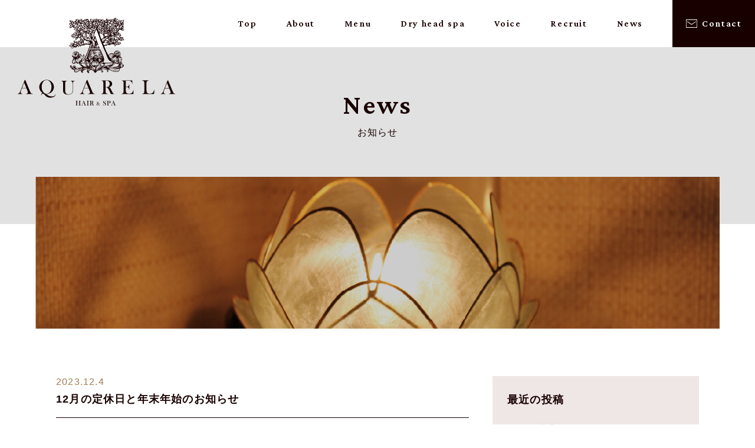

--- FILE ---
content_type: text/html; charset=UTF-8
request_url: https://aqua-rela.com/blog/%E3%81%8A%E7%9F%A5%E3%82%89%E3%81%9B/1203
body_size: 10997
content:
<!doctype html>
<html lang="ja">
<head>
	<meta charset="UTF-8">
	<meta name="viewport" content="width=device-width, initial-scale=1.0">
	<meta http-equiv="X-UA-Compatible" content="ie=edge">
	<meta name="format-detection" content="telephone=no">

	<title>12月の定休日と年末年始のお知らせ | 新潟市中央区の美容室アクアレーラ｜オージュアソムリエ認定サロン</title>
	<style>img:is([sizes="auto" i], [sizes^="auto," i]) { contain-intrinsic-size: 3000px 1500px }</style>
	
		<!-- All in One SEO 4.9.3 - aioseo.com -->
	<meta name="description" content="いつもアクアレーラをご愛顧いただきありがとうございます😊 12月の定休日のご案内です。 4日（月）・5日（火）" />
	<meta name="robots" content="max-image-preview:large" />
	<meta name="author" content="owner"/>
	<link rel="canonical" href="https://aqua-rela.com/blog/%e3%81%8a%e7%9f%a5%e3%82%89%e3%81%9b/1203" />
	<meta name="generator" content="All in One SEO (AIOSEO) 4.9.3" />
		<meta property="og:locale" content="ja_JP" />
		<meta property="og:site_name" content="新潟市中央区の美容室アクアレーラ｜オージュアソムリエ認定サロン" />
		<meta property="og:type" content="article" />
		<meta property="og:title" content="12月の定休日と年末年始のお知らせ | 新潟市中央区の美容室アクアレーラ｜オージュアソムリエ認定サロン" />
		<meta property="og:description" content="いつもアクアレーラをご愛顧いただきありがとうございます😊 12月の定休日のご案内です。 4日（月）・5日（火）" />
		<meta property="og:url" content="https://aqua-rela.com/blog/%e3%81%8a%e7%9f%a5%e3%82%89%e3%81%9b/1203" />
		<meta property="og:image" content="https://aqua-rela.com/wp-content/uploads/2023/12/28218132_s.jpg" />
		<meta property="og:image:secure_url" content="https://aqua-rela.com/wp-content/uploads/2023/12/28218132_s.jpg" />
		<meta property="og:image:width" content="640" />
		<meta property="og:image:height" content="480" />
		<meta property="article:published_time" content="2023-12-04T01:15:37+00:00" />
		<meta property="article:modified_time" content="2023-12-04T01:15:37+00:00" />
		<meta name="twitter:card" content="summary" />
		<meta name="twitter:title" content="12月の定休日と年末年始のお知らせ | 新潟市中央区の美容室アクアレーラ｜オージュアソムリエ認定サロン" />
		<meta name="twitter:description" content="いつもアクアレーラをご愛顧いただきありがとうございます😊 12月の定休日のご案内です。 4日（月）・5日（火）" />
		<meta name="twitter:image" content="https://aqua-rela.com/wp-content/uploads/2023/12/28218132_s.jpg" />
		<script type="application/ld+json" class="aioseo-schema">
			{"@context":"https:\/\/schema.org","@graph":[{"@type":"Article","@id":"https:\/\/aqua-rela.com\/blog\/%e3%81%8a%e7%9f%a5%e3%82%89%e3%81%9b\/1203#article","name":"12\u6708\u306e\u5b9a\u4f11\u65e5\u3068\u5e74\u672b\u5e74\u59cb\u306e\u304a\u77e5\u3089\u305b | \u65b0\u6f5f\u5e02\u4e2d\u592e\u533a\u306e\u7f8e\u5bb9\u5ba4\u30a2\u30af\u30a2\u30ec\u30fc\u30e9\uff5c\u30aa\u30fc\u30b8\u30e5\u30a2\u30bd\u30e0\u30ea\u30a8\u8a8d\u5b9a\u30b5\u30ed\u30f3","headline":"12\u6708\u306e\u5b9a\u4f11\u65e5\u3068\u5e74\u672b\u5e74\u59cb\u306e\u304a\u77e5\u3089\u305b","author":{"@id":"https:\/\/aqua-rela.com\/blog\/author\/owner#author"},"publisher":{"@id":"https:\/\/aqua-rela.com\/#organization"},"image":{"@type":"ImageObject","url":"https:\/\/i0.wp.com\/aqua-rela.com\/wp-content\/uploads\/2023\/12\/28218132_s.jpg?fit=640%2C480&ssl=1","width":640,"height":480},"datePublished":"2023-12-04T10:15:37+09:00","dateModified":"2023-12-04T10:15:37+09:00","inLanguage":"ja","mainEntityOfPage":{"@id":"https:\/\/aqua-rela.com\/blog\/%e3%81%8a%e7%9f%a5%e3%82%89%e3%81%9b\/1203#webpage"},"isPartOf":{"@id":"https:\/\/aqua-rela.com\/blog\/%e3%81%8a%e7%9f%a5%e3%82%89%e3%81%9b\/1203#webpage"},"articleSection":"\u304a\u77e5\u3089\u305b"},{"@type":"BreadcrumbList","@id":"https:\/\/aqua-rela.com\/blog\/%e3%81%8a%e7%9f%a5%e3%82%89%e3%81%9b\/1203#breadcrumblist","itemListElement":[{"@type":"ListItem","@id":"https:\/\/aqua-rela.com#listItem","position":1,"name":"\u30db\u30fc\u30e0","item":"https:\/\/aqua-rela.com","nextItem":{"@type":"ListItem","@id":"https:\/\/aqua-rela.com\/blog\/category\/%e3%81%8a%e7%9f%a5%e3%82%89%e3%81%9b#listItem","name":"\u304a\u77e5\u3089\u305b"}},{"@type":"ListItem","@id":"https:\/\/aqua-rela.com\/blog\/category\/%e3%81%8a%e7%9f%a5%e3%82%89%e3%81%9b#listItem","position":2,"name":"\u304a\u77e5\u3089\u305b","item":"https:\/\/aqua-rela.com\/blog\/category\/%e3%81%8a%e7%9f%a5%e3%82%89%e3%81%9b","nextItem":{"@type":"ListItem","@id":"https:\/\/aqua-rela.com\/blog\/%e3%81%8a%e7%9f%a5%e3%82%89%e3%81%9b\/1203#listItem","name":"12\u6708\u306e\u5b9a\u4f11\u65e5\u3068\u5e74\u672b\u5e74\u59cb\u306e\u304a\u77e5\u3089\u305b"},"previousItem":{"@type":"ListItem","@id":"https:\/\/aqua-rela.com#listItem","name":"\u30db\u30fc\u30e0"}},{"@type":"ListItem","@id":"https:\/\/aqua-rela.com\/blog\/%e3%81%8a%e7%9f%a5%e3%82%89%e3%81%9b\/1203#listItem","position":3,"name":"12\u6708\u306e\u5b9a\u4f11\u65e5\u3068\u5e74\u672b\u5e74\u59cb\u306e\u304a\u77e5\u3089\u305b","previousItem":{"@type":"ListItem","@id":"https:\/\/aqua-rela.com\/blog\/category\/%e3%81%8a%e7%9f%a5%e3%82%89%e3%81%9b#listItem","name":"\u304a\u77e5\u3089\u305b"}}]},{"@type":"Organization","@id":"https:\/\/aqua-rela.com\/#organization","name":"\u682a\u5f0f\u4f1a\u793e\u30a2\u30af\u30a2\u30ec\u30fc\u30e9","description":"\u65b0\u6f5f\u4e2d\u592e\u533a\u795e\u9053\u5bfa\u306e\u7f8e\u5bb9\u5ba4HAIR&SPA\u30a2\u30af\u30a2\u30ec\u30fc\u30e9\u3067\u3059\u3002 \u65b0\u6f5f\u5e02\u521d\u306eAujua(\u30aa\u30fc\u30b8\u30e5\u30a2)\u30bd\u30e0\u30ea\u30a8\u306e\u8a8d\u5b9a\u3092\u53d7\u3051\u305f\u30d8\u30a2\u30b5\u30ed\u30f3\u3067\u3059\u3002 \u307e\u305f\u3001\u4ecb\u52a9\u3084\u4ecb\u8b77\u306e\u77e5\u8b58\u3068\u8cc7\u683c\u3092\u6301\u3064\u30b9\u30bf\u30c3\u30d5\u3082\u304a\u308a\u3001\u5b89\u5fc3\u3057\u3066\u30b5\u30dd\u30fc\u30c8\u3067\u304d\u308b\u74b0\u5883\u3067\u3059\u3002 \u96a3\u68dfHANARE\u7720\u308a\u306e\u68ee\u3067\u306f\u3001\u6c34\u3082\u30aa\u30a4\u30eb\u3082\u4f7f\u308f\u306a\u3044\u30c9\u30e9\u30a4\u30d8\u30c3\u30c9\u30b9\u30d1\u3092 \u6700\u9ad8\u6280\u8853\u306e\u30d8\u30c3\u30c9\u30de\u30a4\u30b9\u30bf\u30fc\u304c\u62c5\u5f53\u3055\u305b\u3066\u3044\u305f\u3060\u304d\u307e\u3059\u3002 \u5404\u7a2e\u304a\u7740\u7269\u306e\u7740\u4ed8\u3051\u3084\u30d8\u30a2\u30e1\u30a4\u30af\u3082\u3054\u7528\u610f\u3057\u3066\u304a\u308a\u307e\u3059\u3002 iMPREA\uff08\u30a4\u30f3\u30d7\u30ec\u30a2\uff09\u30fbEGUTAM\uff08\u30a8\u30b0\u30fc\u30bf\u30e0\uff09\u53d6\u6271\u5e97\u3002","url":"https:\/\/aqua-rela.com\/","telephone":"+81253116570","logo":{"@type":"ImageObject","url":"https:\/\/i0.wp.com\/aqua-rela.com\/wp-content\/uploads\/2018\/03\/cropped-favicon.png?fit=512%2C512&ssl=1","@id":"https:\/\/aqua-rela.com\/blog\/%e3%81%8a%e7%9f%a5%e3%82%89%e3%81%9b\/1203\/#organizationLogo","width":512,"height":512},"image":{"@id":"https:\/\/aqua-rela.com\/blog\/%e3%81%8a%e7%9f%a5%e3%82%89%e3%81%9b\/1203\/#organizationLogo"}},{"@type":"Person","@id":"https:\/\/aqua-rela.com\/blog\/author\/owner#author","url":"https:\/\/aqua-rela.com\/blog\/author\/owner","name":"owner","image":{"@type":"ImageObject","@id":"https:\/\/aqua-rela.com\/blog\/%e3%81%8a%e7%9f%a5%e3%82%89%e3%81%9b\/1203#authorImage","url":"https:\/\/secure.gravatar.com\/avatar\/862d3f70c8f1e0ddc421ab4b481e8e35?s=96&d=mm&r=g","width":96,"height":96,"caption":"owner"}},{"@type":"WebPage","@id":"https:\/\/aqua-rela.com\/blog\/%e3%81%8a%e7%9f%a5%e3%82%89%e3%81%9b\/1203#webpage","url":"https:\/\/aqua-rela.com\/blog\/%e3%81%8a%e7%9f%a5%e3%82%89%e3%81%9b\/1203","name":"12\u6708\u306e\u5b9a\u4f11\u65e5\u3068\u5e74\u672b\u5e74\u59cb\u306e\u304a\u77e5\u3089\u305b | \u65b0\u6f5f\u5e02\u4e2d\u592e\u533a\u306e\u7f8e\u5bb9\u5ba4\u30a2\u30af\u30a2\u30ec\u30fc\u30e9\uff5c\u30aa\u30fc\u30b8\u30e5\u30a2\u30bd\u30e0\u30ea\u30a8\u8a8d\u5b9a\u30b5\u30ed\u30f3","description":"\u3044\u3064\u3082\u30a2\u30af\u30a2\u30ec\u30fc\u30e9\u3092\u3054\u611b\u9867\u3044\u305f\u3060\u304d\u3042\u308a\u304c\u3068\u3046\u3054\u3056\u3044\u307e\u3059\ud83d\ude0a 12\u6708\u306e\u5b9a\u4f11\u65e5\u306e\u3054\u6848\u5185\u3067\u3059\u3002 4\u65e5\uff08\u6708\uff09\u30fb5\u65e5\uff08\u706b\uff09","inLanguage":"ja","isPartOf":{"@id":"https:\/\/aqua-rela.com\/#website"},"breadcrumb":{"@id":"https:\/\/aqua-rela.com\/blog\/%e3%81%8a%e7%9f%a5%e3%82%89%e3%81%9b\/1203#breadcrumblist"},"author":{"@id":"https:\/\/aqua-rela.com\/blog\/author\/owner#author"},"creator":{"@id":"https:\/\/aqua-rela.com\/blog\/author\/owner#author"},"image":{"@type":"ImageObject","url":"https:\/\/i0.wp.com\/aqua-rela.com\/wp-content\/uploads\/2023\/12\/28218132_s.jpg?fit=640%2C480&ssl=1","@id":"https:\/\/aqua-rela.com\/blog\/%e3%81%8a%e7%9f%a5%e3%82%89%e3%81%9b\/1203\/#mainImage","width":640,"height":480},"primaryImageOfPage":{"@id":"https:\/\/aqua-rela.com\/blog\/%e3%81%8a%e7%9f%a5%e3%82%89%e3%81%9b\/1203#mainImage"},"datePublished":"2023-12-04T10:15:37+09:00","dateModified":"2023-12-04T10:15:37+09:00"},{"@type":"WebSite","@id":"https:\/\/aqua-rela.com\/#website","url":"https:\/\/aqua-rela.com\/","name":"\u65b0\u6f5f\u5e02\u4e2d\u592e\u533a\u306e\u7f8e\u5bb9\u5ba4\u30a2\u30af\u30a2\u30ec\u30fc\u30e9\uff5c\u30aa\u30fc\u30b8\u30e5\u30a2\u30bd\u30e0\u30ea\u30a8\u8a8d\u5b9a\u30b5\u30ed\u30f3","description":"\u65b0\u6f5f\u4e2d\u592e\u533a\u795e\u9053\u5bfa\u306e\u7f8e\u5bb9\u5ba4HAIR&SPA\u30a2\u30af\u30a2\u30ec\u30fc\u30e9\u3067\u3059\u3002 \u65b0\u6f5f\u5e02\u521d\u306eAujua(\u30aa\u30fc\u30b8\u30e5\u30a2)\u30bd\u30e0\u30ea\u30a8\u306e\u8a8d\u5b9a\u3092\u53d7\u3051\u305f\u30d8\u30a2\u30b5\u30ed\u30f3\u3067\u3059\u3002 \u307e\u305f\u3001\u4ecb\u52a9\u3084\u4ecb\u8b77\u306e\u77e5\u8b58\u3068\u8cc7\u683c\u3092\u6301\u3064\u30b9\u30bf\u30c3\u30d5\u3082\u304a\u308a\u3001\u5b89\u5fc3\u3057\u3066\u30b5\u30dd\u30fc\u30c8\u3067\u304d\u308b\u74b0\u5883\u3067\u3059\u3002 \u96a3\u68dfHANARE\u7720\u308a\u306e\u68ee\u3067\u306f\u3001\u6c34\u3082\u30aa\u30a4\u30eb\u3082\u4f7f\u308f\u306a\u3044\u30c9\u30e9\u30a4\u30d8\u30c3\u30c9\u30b9\u30d1\u3092 \u6700\u9ad8\u6280\u8853\u306e\u30d8\u30c3\u30c9\u30de\u30a4\u30b9\u30bf\u30fc\u304c\u62c5\u5f53\u3055\u305b\u3066\u3044\u305f\u3060\u304d\u307e\u3059\u3002 \u5404\u7a2e\u304a\u7740\u7269\u306e\u7740\u4ed8\u3051\u3084\u30d8\u30a2\u30e1\u30a4\u30af\u3082\u3054\u7528\u610f\u3057\u3066\u304a\u308a\u307e\u3059\u3002 iMPREA\uff08\u30a4\u30f3\u30d7\u30ec\u30a2\uff09\u30fbEGUTAM\uff08\u30a8\u30b0\u30fc\u30bf\u30e0\uff09\u53d6\u6271\u5e97\u3002","inLanguage":"ja","publisher":{"@id":"https:\/\/aqua-rela.com\/#organization"}}]}
		</script>
		<!-- All in One SEO -->

<link rel='dns-prefetch' href='//secure.gravatar.com' />
<link rel='dns-prefetch' href='//stats.wp.com' />
<link rel='dns-prefetch' href='//v0.wordpress.com' />
<link rel='preconnect' href='//i0.wp.com' />
<link rel="alternate" type="application/rss+xml" title="新潟市中央区の美容室アクアレーラ｜オージュアソムリエ認定サロン &raquo; 12月の定休日と年末年始のお知らせ のコメントのフィード" href="https://aqua-rela.com/blog/%e3%81%8a%e7%9f%a5%e3%82%89%e3%81%9b/1203/feed" />
		<!-- This site uses the Google Analytics by MonsterInsights plugin v9.11.1 - Using Analytics tracking - https://www.monsterinsights.com/ -->
		<!-- Note: MonsterInsights is not currently configured on this site. The site owner needs to authenticate with Google Analytics in the MonsterInsights settings panel. -->
					<!-- No tracking code set -->
				<!-- / Google Analytics by MonsterInsights -->
		<link rel='stylesheet' id='sbi_styles-css' href='https://aqua-rela.com/wp-content/plugins/instagram-feed/css/sbi-styles.min.css?ver=6.10.0' type='text/css' media='all' />
<link rel='stylesheet' id='wp-block-library-css' href='https://aqua-rela.com/wp-includes/css/dist/block-library/style.min.css?ver=6.7.4' type='text/css' media='all' />
<link rel='stylesheet' id='aioseo/css/src/vue/standalone/blocks/table-of-contents/global.scss-css' href='https://aqua-rela.com/wp-content/plugins/all-in-one-seo-pack/dist/Lite/assets/css/table-of-contents/global.e90f6d47.css?ver=4.9.3' type='text/css' media='all' />
<link rel='stylesheet' id='mediaelement-css' href='https://aqua-rela.com/wp-includes/js/mediaelement/mediaelementplayer-legacy.min.css?ver=4.2.17' type='text/css' media='all' />
<link rel='stylesheet' id='wp-mediaelement-css' href='https://aqua-rela.com/wp-includes/js/mediaelement/wp-mediaelement.min.css?ver=6.7.4' type='text/css' media='all' />
<style id='jetpack-sharing-buttons-style-inline-css' type='text/css'>
.jetpack-sharing-buttons__services-list{display:flex;flex-direction:row;flex-wrap:wrap;gap:0;list-style-type:none;margin:5px;padding:0}.jetpack-sharing-buttons__services-list.has-small-icon-size{font-size:12px}.jetpack-sharing-buttons__services-list.has-normal-icon-size{font-size:16px}.jetpack-sharing-buttons__services-list.has-large-icon-size{font-size:24px}.jetpack-sharing-buttons__services-list.has-huge-icon-size{font-size:36px}@media print{.jetpack-sharing-buttons__services-list{display:none!important}}.editor-styles-wrapper .wp-block-jetpack-sharing-buttons{gap:0;padding-inline-start:0}ul.jetpack-sharing-buttons__services-list.has-background{padding:1.25em 2.375em}
</style>
<style id='classic-theme-styles-inline-css' type='text/css'>
/*! This file is auto-generated */
.wp-block-button__link{color:#fff;background-color:#32373c;border-radius:9999px;box-shadow:none;text-decoration:none;padding:calc(.667em + 2px) calc(1.333em + 2px);font-size:1.125em}.wp-block-file__button{background:#32373c;color:#fff;text-decoration:none}
</style>
<style id='global-styles-inline-css' type='text/css'>
:root{--wp--preset--aspect-ratio--square: 1;--wp--preset--aspect-ratio--4-3: 4/3;--wp--preset--aspect-ratio--3-4: 3/4;--wp--preset--aspect-ratio--3-2: 3/2;--wp--preset--aspect-ratio--2-3: 2/3;--wp--preset--aspect-ratio--16-9: 16/9;--wp--preset--aspect-ratio--9-16: 9/16;--wp--preset--color--black: #000000;--wp--preset--color--cyan-bluish-gray: #abb8c3;--wp--preset--color--white: #ffffff;--wp--preset--color--pale-pink: #f78da7;--wp--preset--color--vivid-red: #cf2e2e;--wp--preset--color--luminous-vivid-orange: #ff6900;--wp--preset--color--luminous-vivid-amber: #fcb900;--wp--preset--color--light-green-cyan: #7bdcb5;--wp--preset--color--vivid-green-cyan: #00d084;--wp--preset--color--pale-cyan-blue: #8ed1fc;--wp--preset--color--vivid-cyan-blue: #0693e3;--wp--preset--color--vivid-purple: #9b51e0;--wp--preset--gradient--vivid-cyan-blue-to-vivid-purple: linear-gradient(135deg,rgba(6,147,227,1) 0%,rgb(155,81,224) 100%);--wp--preset--gradient--light-green-cyan-to-vivid-green-cyan: linear-gradient(135deg,rgb(122,220,180) 0%,rgb(0,208,130) 100%);--wp--preset--gradient--luminous-vivid-amber-to-luminous-vivid-orange: linear-gradient(135deg,rgba(252,185,0,1) 0%,rgba(255,105,0,1) 100%);--wp--preset--gradient--luminous-vivid-orange-to-vivid-red: linear-gradient(135deg,rgba(255,105,0,1) 0%,rgb(207,46,46) 100%);--wp--preset--gradient--very-light-gray-to-cyan-bluish-gray: linear-gradient(135deg,rgb(238,238,238) 0%,rgb(169,184,195) 100%);--wp--preset--gradient--cool-to-warm-spectrum: linear-gradient(135deg,rgb(74,234,220) 0%,rgb(151,120,209) 20%,rgb(207,42,186) 40%,rgb(238,44,130) 60%,rgb(251,105,98) 80%,rgb(254,248,76) 100%);--wp--preset--gradient--blush-light-purple: linear-gradient(135deg,rgb(255,206,236) 0%,rgb(152,150,240) 100%);--wp--preset--gradient--blush-bordeaux: linear-gradient(135deg,rgb(254,205,165) 0%,rgb(254,45,45) 50%,rgb(107,0,62) 100%);--wp--preset--gradient--luminous-dusk: linear-gradient(135deg,rgb(255,203,112) 0%,rgb(199,81,192) 50%,rgb(65,88,208) 100%);--wp--preset--gradient--pale-ocean: linear-gradient(135deg,rgb(255,245,203) 0%,rgb(182,227,212) 50%,rgb(51,167,181) 100%);--wp--preset--gradient--electric-grass: linear-gradient(135deg,rgb(202,248,128) 0%,rgb(113,206,126) 100%);--wp--preset--gradient--midnight: linear-gradient(135deg,rgb(2,3,129) 0%,rgb(40,116,252) 100%);--wp--preset--font-size--small: 13px;--wp--preset--font-size--medium: 20px;--wp--preset--font-size--large: 36px;--wp--preset--font-size--x-large: 42px;--wp--preset--spacing--20: 0.44rem;--wp--preset--spacing--30: 0.67rem;--wp--preset--spacing--40: 1rem;--wp--preset--spacing--50: 1.5rem;--wp--preset--spacing--60: 2.25rem;--wp--preset--spacing--70: 3.38rem;--wp--preset--spacing--80: 5.06rem;--wp--preset--shadow--natural: 6px 6px 9px rgba(0, 0, 0, 0.2);--wp--preset--shadow--deep: 12px 12px 50px rgba(0, 0, 0, 0.4);--wp--preset--shadow--sharp: 6px 6px 0px rgba(0, 0, 0, 0.2);--wp--preset--shadow--outlined: 6px 6px 0px -3px rgba(255, 255, 255, 1), 6px 6px rgba(0, 0, 0, 1);--wp--preset--shadow--crisp: 6px 6px 0px rgba(0, 0, 0, 1);}:where(.is-layout-flex){gap: 0.5em;}:where(.is-layout-grid){gap: 0.5em;}body .is-layout-flex{display: flex;}.is-layout-flex{flex-wrap: wrap;align-items: center;}.is-layout-flex > :is(*, div){margin: 0;}body .is-layout-grid{display: grid;}.is-layout-grid > :is(*, div){margin: 0;}:where(.wp-block-columns.is-layout-flex){gap: 2em;}:where(.wp-block-columns.is-layout-grid){gap: 2em;}:where(.wp-block-post-template.is-layout-flex){gap: 1.25em;}:where(.wp-block-post-template.is-layout-grid){gap: 1.25em;}.has-black-color{color: var(--wp--preset--color--black) !important;}.has-cyan-bluish-gray-color{color: var(--wp--preset--color--cyan-bluish-gray) !important;}.has-white-color{color: var(--wp--preset--color--white) !important;}.has-pale-pink-color{color: var(--wp--preset--color--pale-pink) !important;}.has-vivid-red-color{color: var(--wp--preset--color--vivid-red) !important;}.has-luminous-vivid-orange-color{color: var(--wp--preset--color--luminous-vivid-orange) !important;}.has-luminous-vivid-amber-color{color: var(--wp--preset--color--luminous-vivid-amber) !important;}.has-light-green-cyan-color{color: var(--wp--preset--color--light-green-cyan) !important;}.has-vivid-green-cyan-color{color: var(--wp--preset--color--vivid-green-cyan) !important;}.has-pale-cyan-blue-color{color: var(--wp--preset--color--pale-cyan-blue) !important;}.has-vivid-cyan-blue-color{color: var(--wp--preset--color--vivid-cyan-blue) !important;}.has-vivid-purple-color{color: var(--wp--preset--color--vivid-purple) !important;}.has-black-background-color{background-color: var(--wp--preset--color--black) !important;}.has-cyan-bluish-gray-background-color{background-color: var(--wp--preset--color--cyan-bluish-gray) !important;}.has-white-background-color{background-color: var(--wp--preset--color--white) !important;}.has-pale-pink-background-color{background-color: var(--wp--preset--color--pale-pink) !important;}.has-vivid-red-background-color{background-color: var(--wp--preset--color--vivid-red) !important;}.has-luminous-vivid-orange-background-color{background-color: var(--wp--preset--color--luminous-vivid-orange) !important;}.has-luminous-vivid-amber-background-color{background-color: var(--wp--preset--color--luminous-vivid-amber) !important;}.has-light-green-cyan-background-color{background-color: var(--wp--preset--color--light-green-cyan) !important;}.has-vivid-green-cyan-background-color{background-color: var(--wp--preset--color--vivid-green-cyan) !important;}.has-pale-cyan-blue-background-color{background-color: var(--wp--preset--color--pale-cyan-blue) !important;}.has-vivid-cyan-blue-background-color{background-color: var(--wp--preset--color--vivid-cyan-blue) !important;}.has-vivid-purple-background-color{background-color: var(--wp--preset--color--vivid-purple) !important;}.has-black-border-color{border-color: var(--wp--preset--color--black) !important;}.has-cyan-bluish-gray-border-color{border-color: var(--wp--preset--color--cyan-bluish-gray) !important;}.has-white-border-color{border-color: var(--wp--preset--color--white) !important;}.has-pale-pink-border-color{border-color: var(--wp--preset--color--pale-pink) !important;}.has-vivid-red-border-color{border-color: var(--wp--preset--color--vivid-red) !important;}.has-luminous-vivid-orange-border-color{border-color: var(--wp--preset--color--luminous-vivid-orange) !important;}.has-luminous-vivid-amber-border-color{border-color: var(--wp--preset--color--luminous-vivid-amber) !important;}.has-light-green-cyan-border-color{border-color: var(--wp--preset--color--light-green-cyan) !important;}.has-vivid-green-cyan-border-color{border-color: var(--wp--preset--color--vivid-green-cyan) !important;}.has-pale-cyan-blue-border-color{border-color: var(--wp--preset--color--pale-cyan-blue) !important;}.has-vivid-cyan-blue-border-color{border-color: var(--wp--preset--color--vivid-cyan-blue) !important;}.has-vivid-purple-border-color{border-color: var(--wp--preset--color--vivid-purple) !important;}.has-vivid-cyan-blue-to-vivid-purple-gradient-background{background: var(--wp--preset--gradient--vivid-cyan-blue-to-vivid-purple) !important;}.has-light-green-cyan-to-vivid-green-cyan-gradient-background{background: var(--wp--preset--gradient--light-green-cyan-to-vivid-green-cyan) !important;}.has-luminous-vivid-amber-to-luminous-vivid-orange-gradient-background{background: var(--wp--preset--gradient--luminous-vivid-amber-to-luminous-vivid-orange) !important;}.has-luminous-vivid-orange-to-vivid-red-gradient-background{background: var(--wp--preset--gradient--luminous-vivid-orange-to-vivid-red) !important;}.has-very-light-gray-to-cyan-bluish-gray-gradient-background{background: var(--wp--preset--gradient--very-light-gray-to-cyan-bluish-gray) !important;}.has-cool-to-warm-spectrum-gradient-background{background: var(--wp--preset--gradient--cool-to-warm-spectrum) !important;}.has-blush-light-purple-gradient-background{background: var(--wp--preset--gradient--blush-light-purple) !important;}.has-blush-bordeaux-gradient-background{background: var(--wp--preset--gradient--blush-bordeaux) !important;}.has-luminous-dusk-gradient-background{background: var(--wp--preset--gradient--luminous-dusk) !important;}.has-pale-ocean-gradient-background{background: var(--wp--preset--gradient--pale-ocean) !important;}.has-electric-grass-gradient-background{background: var(--wp--preset--gradient--electric-grass) !important;}.has-midnight-gradient-background{background: var(--wp--preset--gradient--midnight) !important;}.has-small-font-size{font-size: var(--wp--preset--font-size--small) !important;}.has-medium-font-size{font-size: var(--wp--preset--font-size--medium) !important;}.has-large-font-size{font-size: var(--wp--preset--font-size--large) !important;}.has-x-large-font-size{font-size: var(--wp--preset--font-size--x-large) !important;}
:where(.wp-block-post-template.is-layout-flex){gap: 1.25em;}:where(.wp-block-post-template.is-layout-grid){gap: 1.25em;}
:where(.wp-block-columns.is-layout-flex){gap: 2em;}:where(.wp-block-columns.is-layout-grid){gap: 2em;}
:root :where(.wp-block-pullquote){font-size: 1.5em;line-height: 1.6;}
</style>
<link rel='stylesheet' id='biz-cal-style-css' href='https://aqua-rela.com/wp-content/plugins/biz-calendar/biz-cal.css?ver=2.2.0' type='text/css' media='all' />
<link rel='stylesheet' id='foobox-free-min-css' href='https://aqua-rela.com/wp-content/plugins/foobox-image-lightbox/free/css/foobox.free.min.css?ver=2.7.35' type='text/css' media='all' />
<link rel='stylesheet' id='aqua_rela-css' href='https://aqua-rela.com/wp-content/themes/aqua-rela/assets/css/style.css?ver=20211204' type='text/css' media='all' />
<link rel='stylesheet' id='add-css' href='https://aqua-rela.com/wp-content/themes/aqua-rela/assets/css/add.css?ver=20241105_2' type='text/css' media='all' />
<script type="text/javascript" src="https://aqua-rela.com/wp-includes/js/jquery/jquery.min.js?ver=3.7.1" id="jquery-core-js"></script>
<script type="text/javascript" src="https://aqua-rela.com/wp-includes/js/jquery/jquery-migrate.min.js?ver=3.4.1" id="jquery-migrate-js"></script>
<script type="text/javascript" id="biz-cal-script-js-extra">
/* <![CDATA[ */
var bizcalOptions = {"holiday_title":"\u5b9a\u4f11\u65e5\u30fb\u81e8\u6642\u5b9a\u4f11\u65e5","mon":"on","thu":"on","temp_holidays":"2025-02-04\r\n2025-02-23\r\n2025-04-04\r\n2025-05-13\r\n2025-05-14\r\n2025-07-20\r\n2025-08-05\r\n2025-09-23\r\n2025-10-14\r\n2025-11-04\r\n2025-12-31\r\n2026-01-02\r\n2026-01-13\r\n2026-01-20\r\n2026-02-13\r\n2026-02-14\r\n2026-02-15\r\n2026-05-15\r\n2026-06-10\r\n2026-06-16\r\n2026-07-18\r\n2026-07-19\r\n2026-11-18\r\n2026-11-24","temp_weekdays":"2025-12-29\r\n2026-01-08\r\n2026-01-15\r\n2026-01-19\r\n2026-01-22\r\n2026-01-29\r\n2026-02-05\r\n2026-02-12\r\n2026-02-16\r\n2026-03-12\r\n2026-03-23\r\n2026-04-02\r\n2026-04-13\r\n2026-04-20\r\n2026-05-04\r\n2026-05-11\r\n2026-05-25\r\n2026-06-08-2026-06-15\r\n2026-06-11\r\n2026-06-18\r\n2026-06-25\r\n2026-07-02\r\n2026-07-13\r\n2026-07-23\r\n2026-08-03\r\n2026-08-10\r\n2026-08-17\r\n2026-08-27\r\n2026-09-14\r\n2026-09-28\r\n2026-10-05\r\n2026-10-12\r\n2026-10-22\r\n2026-11-02\r\n2026-11-16\r\n2026-11-19\r\n2026-11-23\r\n2026-11-26\r\n2026-12-03\r\n2026-12-14\r\n2026-12-24","eventday_title":"","eventday_url":"","eventdays":"","month_limit":"\u5236\u9650\u306a\u3057","nextmonthlimit":"3","prevmonthlimit":"3","plugindir":"https:\/\/aqua-rela.com\/wp-content\/plugins\/biz-calendar\/","national_holiday":""};
/* ]]> */
</script>
<script type="text/javascript" src="https://aqua-rela.com/wp-content/plugins/biz-calendar/calendar.js?ver=2.2.0" id="biz-cal-script-js"></script>
<script type="text/javascript" id="foobox-free-min-js-before">
/* <![CDATA[ */
/* Run FooBox FREE (v2.7.35) */
var FOOBOX = window.FOOBOX = {
	ready: true,
	disableOthers: false,
	o: {wordpress: { enabled: true }, countMessage:'image %index of %total', captions: { dataTitle: ["captionTitle","title"], dataDesc: ["captionDesc","description"] }, rel: '', excludes:'.fbx-link,.nofoobox,.nolightbox,a[href*="pinterest.com/pin/create/button/"]', affiliate : { enabled: false }},
	selectors: [
		".gallery", ".wp-block-gallery", ".wp-caption", ".wp-block-image", "a:has(img[class*=wp-image-])", ".foobox"
	],
	pre: function( $ ){
		// Custom JavaScript (Pre)
		
	},
	post: function( $ ){
		// Custom JavaScript (Post)
		
		// Custom Captions Code
		
	},
	custom: function( $ ){
		// Custom Extra JS
		
	}
};
/* ]]> */
</script>
<script type="text/javascript" src="https://aqua-rela.com/wp-content/plugins/foobox-image-lightbox/free/js/foobox.free.min.js?ver=2.7.35" id="foobox-free-min-js"></script>
<link rel="https://api.w.org/" href="https://aqua-rela.com/wp-json/" /><link rel="alternate" title="JSON" type="application/json" href="https://aqua-rela.com/wp-json/wp/v2/posts/1203" /><link rel="EditURI" type="application/rsd+xml" title="RSD" href="https://aqua-rela.com/xmlrpc.php?rsd" />
<meta name="generator" content="WordPress 6.7.4" />
<link rel='shortlink' href='https://wp.me/p9MsyE-jp' />
<link rel="alternate" title="oEmbed (JSON)" type="application/json+oembed" href="https://aqua-rela.com/wp-json/oembed/1.0/embed?url=https%3A%2F%2Faqua-rela.com%2Fblog%2F%25e3%2581%258a%25e7%259f%25a5%25e3%2582%2589%25e3%2581%259b%2F1203" />
<link rel="alternate" title="oEmbed (XML)" type="text/xml+oembed" href="https://aqua-rela.com/wp-json/oembed/1.0/embed?url=https%3A%2F%2Faqua-rela.com%2Fblog%2F%25e3%2581%258a%25e7%259f%25a5%25e3%2582%2589%25e3%2581%259b%2F1203&#038;format=xml" />
	<style>img#wpstats{display:none}</style>
		<link rel="icon" href="https://i0.wp.com/aqua-rela.com/wp-content/uploads/2018/03/cropped-favicon.png?fit=32%2C32&#038;ssl=1" sizes="32x32" />
<link rel="icon" href="https://i0.wp.com/aqua-rela.com/wp-content/uploads/2018/03/cropped-favicon.png?fit=192%2C192&#038;ssl=1" sizes="192x192" />
<link rel="apple-touch-icon" href="https://i0.wp.com/aqua-rela.com/wp-content/uploads/2018/03/cropped-favicon.png?fit=180%2C180&#038;ssl=1" />
<meta name="msapplication-TileImage" content="https://i0.wp.com/aqua-rela.com/wp-content/uploads/2018/03/cropped-favicon.png?fit=270%2C270&#038;ssl=1" />
</head>
<body>
<div id="app">
	<header class="header js-header">
		<div class="header__wrap">
			<div class="header__logo">
				<a href="https://aqua-rela.com/">
					<img src="https://aqua-rela.com/wp-content/themes/aqua-rela/assets/images/logo.svg" alt="AQUARELA">
				</a>
			</div>

			<div class="header__nav js-header-nav">
				<div class="sp-header-logo only-mobile">
					<a href="https://aqua-rela.com/">
						<img src="https://aqua-rela.com/wp-content/themes/aqua-rela/assets/images/top-hero-logo.svg" alt="AQUARELA">
					</a>
				</div>

				<ul class="global-nav">
					<li class="global-nav__item only-pc">
						<a href="https://aqua-rela.com/" class="global-nav__link">Top</a>
					</li>

					<li class="global-nav__item">
						<a href="https://aqua-rela.com/about/" class="global-nav__link">About</a>
					</li>

					<li class="global-nav__item">
						<a href="https://aqua-rela.com/menu/" class="global-nav__link">Menu</a>
					</li>

					<li class="global-nav__item">
						<a href="https://aqua-rela.com/lp_sleep/" target="_blank" rel="noopener" class="global-nav__link">Dry head spa</a>
					</li>

					<li class="global-nav__item">
						<a href="https://aqua-rela.com/voice/" class="global-nav__link">Voice</a>
					</li>

					<li class="global-nav__item">
						<a href="https://aqua-rela.com/recruit/" class="global-nav__link">Recruit</a>
					</li>

					<li class="global-nav__item">
						<a href="https://aqua-rela.com/news/" class="global-nav__link">News</a>
					</li>

					<li class="global-nav__item only-mobile">
						<a href="https://line.me/R/ti/p/@538wjxxi?from=page&liff.referrer=https%3A%2F%2Faqua-rela.com%2F&accountId=538wjxxi" class="global-nav__link">Contact</a>
					</li>

					<li class="global-nav__item global-nav__item--contact only-pc">
						<a href="https://line.me/R/ti/p/@538wjxxi?from=page&liff.referrer=https%3A%2F%2Faqua-rela.com%2F&accountId=538wjxxi" target="_blank" rel="noopener" class="global-nav__link"><svg xmlns="http://www.w3.org/2000/svg" xmlns:xlink="http://www.w3.org/1999/xlink" width="19.61" height="13.657" viewBox="0 0 19.61 13.657">
								<defs>
									<clipPath id="clip-path">
										<rect id="長方形_4" data-name="長方形 4" width="19.61" height="13.657" transform="translate(0 0)" fill="none"/>
									</clipPath>
								</defs>
								<g id="グループ_8" data-name="グループ 8" transform="translate(0 0)">
									<g id="グループ_7" data-name="グループ 7" clip-path="url(#clip-path)">
										<path id="パス_10" data-name="パス 10" d="M19.16,13.657H.45a.449.449,0,0,1-.45-.45V.45A.45.45,0,0,1,.45,0H19.16a.451.451,0,0,1,.45.45V13.207a.45.45,0,0,1-.45.45M.9,12.757H18.71V.9H.9Z" fill="#fff"/>
										<path id="パス_11" data-name="パス 11" d="M9.8,8.735a.45.45,0,0,1-.24-.069l-7.3-4.6a.45.45,0,1,1,.48-.761l7.295,4.6a.45.45,0,0,1-.24.831" fill="#fff"/>
										<path id="パス_12" data-name="パス 12" d="M9.805,8.735a.45.45,0,0,1-.24-.831l7.3-4.6a.45.45,0,1,1,.48.761l-7.3,4.6a.45.45,0,0,1-.24.069" fill="#fff"/>
									</g>
								</g>
							</svg>
							Contact</a>
					</li>
				</ul>
			</div>

			<div class="header__toggle">
				<button class="toggle">
					<span class="toggle__bar toggle__bar--1"></span>
					<span class="toggle__bar toggle__bar--2"></span>
					<span class="toggle__bar toggle__bar--3"></span>
				</button>
			</div>
		</div>
	</header>

<div class="wrap">
	<div class="hero">
		<div class="hero__wrap">
			<div class="hero__content">
				<p class="hero__title">News</p>
				<p class="hero__subhead">お知らせ</p>
			</div>
		</div>

		<div class="hero__image">
			<img src="https://aqua-rela.com/wp-content/themes/aqua-rela/assets/images/news-head.jpg" alt="">
		</div>
	</div>

	<div class="container">
		<div class="page-column">
			<div class="page-column__main">
									
						<div class="post">
							<div class="post__meta">
								<time class="post__date">2023.12.4</time>
								<h1 class="post__title">12月の定休日と年末年始のお知らせ</h1>
							</div>

							<div class="post__thumbnail">
								<img width="640" height="480" src="https://aqua-rela.com/wp-content/uploads/2023/12/28218132_s.jpg" class="attachment-post-thumbnail size-post-thumbnail wp-post-image" alt="" decoding="async" fetchpriority="high" srcset="https://i0.wp.com/aqua-rela.com/wp-content/uploads/2023/12/28218132_s.jpg?w=640&amp;ssl=1 640w, https://i0.wp.com/aqua-rela.com/wp-content/uploads/2023/12/28218132_s.jpg?resize=300%2C225&amp;ssl=1 300w" sizes="(max-width: 640px) 100vw, 640px" />							</div>

							<div class="post__content">
								<p>いつもアクアレーラをご愛顧いただきありがとうございます😊<br />
12月の定休日のご案内です。</p>
<p><span style="font-size: 14pt;"><strong>4日（月）・5日（火）・18日（日）・25日（月）・31日（月）<br />
</strong></span>となっております。</p>
<p>また、年始は<strong><span style="font-size: 14pt;">2日（火）</span></strong>より営業致します！</p>
<p>早くももう師走ですね。<br />
今年最後に皆さまの髪をキレイにさせていただける事に感謝です！</p>
<p>来年も皆さまの「キレイと癒し」をお届けできるように頑張ります😊</p>
							</div>
						</div>

									
				<nav class="post-nav-wrap">
					<ul class="post-nav">
						<li class="post-nav__item post-nav__item--prev">
							<a href="https://aqua-rela.com/blog/uncategorized/1198" rel="prev">Prev</a>						</li>

						<li class="post-nav__item post-nav__item--up">
							<a href="https://aqua-rela.com/news/" class="post-nav__link">一覧へ戻る</a>
						</li>

						<li class="post-nav__item post-nav__item--next">
							<a href="https://aqua-rela.com/blog/%e3%81%8a%e7%9f%a5%e3%82%89%e3%81%9b/1208" rel="next">Next</a>						</li>
					</ul>
				</nav>
			</div>

			<div class="page-column__sidebar">
				<div class="widget">
<div class="wp-block-group"><div class="wp-block-group__inner-container is-layout-flow wp-block-group-is-layout-flow">
<h2 class="wp-block-heading"> 最近の投稿 </h2>


<ul class="wp-block-latest-posts__list wp-block-latest-posts"><li><a class="wp-block-latest-posts__post-title" href="https://aqua-rela.com/blog/%e3%81%8a%e7%9f%a5%e3%82%89%e3%81%9b/1426">今年も大変ありがとうございました！</a></li>
<li><a class="wp-block-latest-posts__post-title" href="https://aqua-rela.com/blog/%e3%81%8a%e7%9f%a5%e3%82%89%e3%81%9b/1421">10月になりました！</a></li>
<li><a class="wp-block-latest-posts__post-title" href="https://aqua-rela.com/blog/%e3%81%8a%e7%9f%a5%e3%82%89%e3%81%9b/1414">9月の定休日とお知らせ</a></li>
<li><a class="wp-block-latest-posts__post-title" href="https://aqua-rela.com/blog/%e3%81%8a%e7%9f%a5%e3%82%89%e3%81%9b/1409">8月定休日とお知らせ</a></li>
<li><a class="wp-block-latest-posts__post-title" href="https://aqua-rela.com/blog/%e3%81%8a%e7%9f%a5%e3%82%89%e3%81%9b/1405">7月の定休日とお知らせ</a></li>
</ul></div></div>
</div><div class="widget">
<div class="wp-block-group"><div class="wp-block-group__inner-container is-layout-flow wp-block-group-is-layout-flow">
<h2 class="wp-block-heading">アーカイブ</h2>


<ul class="wp-block-archives-list wp-block-archives">	<li><a href='https://aqua-rela.com/blog/date/2025/12'>2025年12月</a></li>
	<li><a href='https://aqua-rela.com/blog/date/2025/10'>2025年10月</a></li>
	<li><a href='https://aqua-rela.com/blog/date/2025/09'>2025年9月</a></li>
	<li><a href='https://aqua-rela.com/blog/date/2025/08'>2025年8月</a></li>
	<li><a href='https://aqua-rela.com/blog/date/2025/07'>2025年7月</a></li>
	<li><a href='https://aqua-rela.com/blog/date/2025/06'>2025年6月</a></li>
	<li><a href='https://aqua-rela.com/blog/date/2025/05'>2025年5月</a></li>
	<li><a href='https://aqua-rela.com/blog/date/2025/04'>2025年4月</a></li>
	<li><a href='https://aqua-rela.com/blog/date/2025/03'>2025年3月</a></li>
	<li><a href='https://aqua-rela.com/blog/date/2025/02'>2025年2月</a></li>
	<li><a href='https://aqua-rela.com/blog/date/2025/01'>2025年1月</a></li>
	<li><a href='https://aqua-rela.com/blog/date/2024/12'>2024年12月</a></li>
	<li><a href='https://aqua-rela.com/blog/date/2024/11'>2024年11月</a></li>
	<li><a href='https://aqua-rela.com/blog/date/2024/10'>2024年10月</a></li>
	<li><a href='https://aqua-rela.com/blog/date/2024/09'>2024年9月</a></li>
	<li><a href='https://aqua-rela.com/blog/date/2024/08'>2024年8月</a></li>
	<li><a href='https://aqua-rela.com/blog/date/2024/07'>2024年7月</a></li>
	<li><a href='https://aqua-rela.com/blog/date/2024/06'>2024年6月</a></li>
	<li><a href='https://aqua-rela.com/blog/date/2024/05'>2024年5月</a></li>
	<li><a href='https://aqua-rela.com/blog/date/2024/04'>2024年4月</a></li>
	<li><a href='https://aqua-rela.com/blog/date/2024/03'>2024年3月</a></li>
	<li><a href='https://aqua-rela.com/blog/date/2024/02'>2024年2月</a></li>
	<li><a href='https://aqua-rela.com/blog/date/2024/01'>2024年1月</a></li>
	<li><a href='https://aqua-rela.com/blog/date/2023/12'>2023年12月</a></li>
	<li><a href='https://aqua-rela.com/blog/date/2023/11'>2023年11月</a></li>
	<li><a href='https://aqua-rela.com/blog/date/2023/10'>2023年10月</a></li>
	<li><a href='https://aqua-rela.com/blog/date/2023/09'>2023年9月</a></li>
	<li><a href='https://aqua-rela.com/blog/date/2023/08'>2023年8月</a></li>
	<li><a href='https://aqua-rela.com/blog/date/2023/07'>2023年7月</a></li>
	<li><a href='https://aqua-rela.com/blog/date/2023/06'>2023年6月</a></li>
	<li><a href='https://aqua-rela.com/blog/date/2023/05'>2023年5月</a></li>
	<li><a href='https://aqua-rela.com/blog/date/2023/04'>2023年4月</a></li>
	<li><a href='https://aqua-rela.com/blog/date/2023/02'>2023年2月</a></li>
	<li><a href='https://aqua-rela.com/blog/date/2022/12'>2022年12月</a></li>
	<li><a href='https://aqua-rela.com/blog/date/2022/11'>2022年11月</a></li>
	<li><a href='https://aqua-rela.com/blog/date/2022/09'>2022年9月</a></li>
	<li><a href='https://aqua-rela.com/blog/date/2022/08'>2022年8月</a></li>
	<li><a href='https://aqua-rela.com/blog/date/2022/07'>2022年7月</a></li>
	<li><a href='https://aqua-rela.com/blog/date/2022/06'>2022年6月</a></li>
	<li><a href='https://aqua-rela.com/blog/date/2022/05'>2022年5月</a></li>
	<li><a href='https://aqua-rela.com/blog/date/2022/04'>2022年4月</a></li>
	<li><a href='https://aqua-rela.com/blog/date/2022/03'>2022年3月</a></li>
	<li><a href='https://aqua-rela.com/blog/date/2022/02'>2022年2月</a></li>
	<li><a href='https://aqua-rela.com/blog/date/2022/01'>2022年1月</a></li>
	<li><a href='https://aqua-rela.com/blog/date/2021/12'>2021年12月</a></li>
</ul></div></div>
</div>			</div>
		</div>
	</div>
</div>

<ul class="sp-footer-nav">
	<li class="sp-footer-nav__item sp-footer-nav__item--tel">
		<a href="tel:0253116570">Tel</a>
	</li>

	<li class="sp-footer-nav__item sp-footer-nav__item--line">
		<a target="_blank" rel="noopener" href="https://line.me/R/ti/p/@538wjxxi?from=page&liff.referrer=https%3A%2F%2Faqua-rela.com%2F&accountId=538wjxxi">Line予約</a>
	</li>
</ul>

<footer class="footer">
	<div class="container">
		<div class="footer-logo">
			<img src="https://aqua-rela.com/wp-content/themes/aqua-rela/assets/images/footer-logo.svg" alt="AQUARELA HAIR&SPA">
		</div>

		<ul class="footer-social-nav">
			<li class="footer-social-nav__item">
				<a target="_blank" rel="noopener" href="https://www.instagram.com/aquarela_niigata/">
					<svg xmlns="http://www.w3.org/2000/svg" xmlns:xlink="http://www.w3.org/1999/xlink" width="30.6" height="30.6" viewBox="0 0 30.6 30.6"><defs><clipPath id="a"><rect width="30.6" height="30.6" transform="translate(0 0)" fill="none"/></clipPath></defs><g clip-path="url(#a)"><path d="M10.25,0h10.1c.214.021.428.044.642.063.861.081,1.736.091,2.583.252A7.85,7.85,0,0,1,30.1,6.178a16.168,16.168,0,0,1,.469,4.359q.056,4.035.024,8.071c-.008,1.312-.047,2.627-.158,3.934a8.426,8.426,0,0,1-2.66,5.759,8.227,8.227,0,0,1-5.4,2.148c-3.513.122-7.031.131-10.547.151-1.247.007-2.5-.045-3.741-.151A8.446,8.446,0,0,1,2.324,27.8,8.781,8.781,0,0,1,.156,22.522C.085,21.8.051,21.079,0,20.357v-10.1c.051-.721.086-1.444.156-2.164A8.586,8.586,0,0,1,2.809,2.327,8.781,8.781,0,0,1,8.084.157C8.8.086,9.528.052,10.25,0M27.887,15.283c-.065-2.281-.1-4.576-.21-6.866A5.812,5.812,0,0,0,26.32,4.794a5.664,5.664,0,0,0-4.135-1.872c-1.665-.1-3.336-.149-5-.143-2.917.012-5.835.048-8.751.145A5.7,5.7,0,0,0,4.8,4.268,5.681,5.681,0,0,0,2.918,8.436c-.1,1.665-.148,3.337-.142,5.006.012,2.9.048,5.812.144,8.716a5.731,5.731,0,0,0,1.358,3.661A5.657,5.657,0,0,0,8.413,27.69c1.664.1,3.335.15,5,.143,2.917-.011,5.835-.047,8.75-.144a5.7,5.7,0,0,0,3.655-1.369,5.634,5.634,0,0,0,1.857-4.144c.12-2.29.144-4.585.209-6.893" fill="#fff"/><path d="M23.163,15.214a7.865,7.865,0,1,1-7.947-7.776,7.871,7.871,0,0,1,7.947,7.776M15.289,20.4a5.09,5.09,0,1,0-5.077-5.089A5.087,5.087,0,0,0,15.289,20.4" fill="#fff"/><path d="M23.451,8.979a1.842,1.842,0,1,1,1.855-1.828,1.826,1.826,0,0,1-1.855,1.828" fill="#fff"/></g></svg>
				</a>
			</li>

			<li class="footer-social-nav__item">
				<a target="_blank" rel="noopener" href="https://line.me/R/ti/p/@538wjxxi?from=page&liff.referrer=https%3A%2F%2Faqua-rela.com%2F&accountId=538wjxxi">
					<svg xmlns="http://www.w3.org/2000/svg" xmlns:xlink="http://www.w3.org/1999/xlink" width="30.6" height="30.6" viewBox="0 0 30.6 30.6"><defs><clipPath id="a"><rect width="30.6" height="30.6" transform="translate(0 0)" fill="none"/></clipPath></defs><g clip-path="url(#a)"><path d="M15.288,0H26.361A4.149,4.149,0,0,1,30.6,4.213q.007,11.072,0,22.144A4.175,4.175,0,0,1,26.372,30.6q-11.089.007-22.18,0A4.16,4.16,0,0,1,0,26.37Q0,15.28,0,4.19A4.139,4.139,0,0,1,4.18,0Q9.734,0,15.288,0m-.5,3.58c-.58.073-1.647.137-2.684.35A12.719,12.719,0,0,0,4.448,8.389a8.6,8.6,0,0,0-1.9,7.336,9.9,9.9,0,0,0,4.377,6.3A14.243,14.243,0,0,0,13.1,24.359c1.069.155,1.35.508,1.244,1.57-.056.564-.175,1.121-.226,1.685-.037.406.162.581.562.5a2.906,2.906,0,0,0,.8-.276,44.1,44.1,0,0,0,6.481-4.262,21.584,21.584,0,0,0,4.391-4.31A8.529,8.529,0,0,0,28.063,13a9.4,9.4,0,0,0-3.407-6.073C21.962,4.61,18.77,3.653,14.784,3.58" fill="#fff"/><path d="M15.192,13.789c0,.978,0,1.956,0,2.934a.682.682,0,0,1-.456.722.658.658,0,0,1-.9-.61c-.01-1.726-.005-3.452,0-5.178a.614.614,0,0,1,.448-.616.673.673,0,0,1,.809.276q1.119,1.531,2.245,3.058c.083.112.169.223.3.392.016-.147.032-.23.032-.313,0-.887,0-1.773,0-2.66,0-.508.264-.8.7-.788.41.009.655.3.656.8v4.86c0,.434-.151.694-.456.793-.329.107-.6-.007-.873-.372q-1.218-1.656-2.432-3.315l-.073.022" fill="#fff"/><path d="M21.313,14.92v1.209c.6,0,1.19,0,1.778,0a.681.681,0,1,1,.032,1.355q-1.24.015-2.483,0a.655.655,0,0,1-.717-.707q-.018-2.536,0-5.074c.005-.47.276-.693.758-.7q1.208-.006,2.413,0a.678.678,0,0,1,.756.666.688.688,0,0,1-.77.691c-.578,0-1.156,0-1.76,0v1.2h1.32c.189,0,.379-.007.567.006a.676.676,0,0,1-.026,1.351c-.613.009-1.227,0-1.87,0" fill="#fff"/><path d="M8.34,16.128h1.778c.478,0,.776.264.775.678a.675.675,0,0,1-.745.678c-.815.008-1.63.01-2.445,0a.669.669,0,0,1-.732-.759q0-2.481,0-4.962a.686.686,0,1,1,1.366-.008c.008,1.311,0,2.622,0,3.934v.439" fill="#fff"/><path d="M11.5,14.248c0-.816,0-1.631,0-2.447,0-.508.26-.8.694-.8s.663.291.664.786q0,2.447,0,4.894c0,.509-.261.807-.69.8s-.667-.3-.668-.789c0-.816,0-1.631,0-2.447" fill="#fff"/></g></svg>
				</a>
			</li>
		</ul>

		<p class="copyright">© 2021 AQUARELA. All Right Reserved.</p>
	</div>
</footer>
</div>

<!-- Instagram Feed JS -->
<script type="text/javascript">
var sbiajaxurl = "https://aqua-rela.com/wp-admin/admin-ajax.php";
</script>
<script type="text/javascript" src="https://aqua-rela.com/wp-content/themes/aqua-rela/assets/js/index.bundle.js?ver=20211204" id="aqua_rela-js"></script>
<script type="text/javascript" id="jetpack-stats-js-before">
/* <![CDATA[ */
_stq = window._stq || [];
_stq.push([ "view", {"v":"ext","blog":"144536548","post":"1203","tz":"9","srv":"aqua-rela.com","j":"1:15.4"} ]);
_stq.push([ "clickTrackerInit", "144536548", "1203" ]);
/* ]]> */
</script>
<script type="text/javascript" src="https://stats.wp.com/e-202604.js" id="jetpack-stats-js" defer="defer" data-wp-strategy="defer"></script>
</body>
</html>


--- FILE ---
content_type: text/css
request_url: https://aqua-rela.com/wp-content/themes/aqua-rela/assets/css/style.css?ver=20211204
body_size: 11312
content:
@charset "utf-8";@import url("https://fonts.googleapis.com/css2?family=Crimson+Pro:wght@600&display=swap");:root{--primary-color:#fe7313;--secondary-color:#002768;--red-color:#e60000;--font-black-color:#190000;--font-white-color:#fff;--font-gray-1-color:#f2f2f2;--font-gray-2-color:#d9d9d9;--normal-font-weight:400;--medium-font-weight:500;--bold-font-weight:bold;--default-font-size:16px;--default-line-height:1.75;--default-letter-spacing:.075em;--primary-bg-color:#fff;--gray-bg-color:#eaeef2;--primary-border-radius:4px;--default-container-width:1130px;--default-container-padding:20px;--body-min-width:1100px;--primary-font:"Yu Gothic","YuGothic",sans-serif;--object-fit-cover:"object-fit: cover;";--en-font:"Crimson Pro",serif}@media (max-width:767px){:root{--default-font-size:14px}}
/*!
 * ress.css • v1.2.2
 * MIT License
 * github.com/filipelinhares/ress
 */html{box-sizing:border-box;overflow-y:scroll;-webkit-text-size-adjust:100%}*,:after,:before{box-sizing:inherit}:after,:before{text-decoration:inherit;vertical-align:inherit}*{padding:0;margin:0}audio:not([controls]){display:none;height:0}hr{overflow:visible}article,aside,details,figcaption,figure,footer,header,main,menu,nav,section,summary{display:block}summary{display:list-item}small{font-size:80%}[hidden],template{display:none}abbr[title]{text-decoration:none;border-bottom:1px dotted}a{background-color:transparent;-webkit-text-decoration-skip:objects}a:active,a:hover{outline-width:0}code,kbd,pre,samp{font-family:monospace,monospace}b,strong{font-weight:bolder}dfn{font-style:italic}mark{color:#000;background-color:#ff0}sub,sup{position:relative;font-size:75%;line-height:0;vertical-align:baseline}sub{bottom:-.25em}sup{top:-.5em}input{border-radius:0}[role=button],[type=button],[type=reset],[type=submit],button{cursor:pointer}[disabled]{cursor:default}[type=number]{width:auto}[type=search]::-webkit-search-cancel-button,[type=search]::-webkit-search-decoration{-webkit-appearance:none}textarea{overflow:auto;resize:vertical}button,input,optgroup,select,textarea{font:inherit}optgroup{font-weight:700}button{overflow:visible}[type=button]::-moz-focus-inner,[type=reset]::-moz-focus-inner,[type=submit]::-moz-focus-inner,button::-moz-focus-inner{padding:0;border-style:0}[type=button]::-moz-focus-inner,[type=reset]::-moz-focus-inner,[type=submit]::-moz-focus-inner,button:-moz-focusring{outline:1px dotted ButtonText}[type=reset],[type=submit],button,html [type=button]{-webkit-appearance:button}button,select{text-transform:none}button,input,select,textarea{color:inherit;background-color:transparent;border-style:none}select::-ms-expand{display:none}select::-ms-value{color:currentColor}legend{display:table;max-width:100%;color:inherit;white-space:normal;border:0}::-webkit-file-upload-button{font:inherit;-webkit-appearance:button}[type=search]{outline-offset:-2px;-webkit-appearance:textfield}img{border-style:none}progress{vertical-align:baseline}svg:not(:root){overflow:hidden}audio,canvas,progress,video{display:inline-block}@media screen{[hidden~=screen]{display:inherit}[hidden~=screen]:not(:active):not(:focus):not(:target){position:absolute!important;clip:rect(0 0 0 0)!important}}[aria-busy=true]{cursor:progress}[aria-controls]{cursor:pointer}[aria-disabled]{cursor:default}::-moz-selection{color:#000;text-shadow:none;background-color:#b3d4fc}::selection{color:#000;text-shadow:none;background-color:#b3d4fc}body{position:relative;min-width:1100px;min-width:var(--body-min-width);font-family:Yu Gothic,YuGothic,sans-serif;font-family:var(--primary-font);font-size:16px;font-size:var(--default-font-size);font-weight:400;font-weight:var(--normal-font-weight);-webkit-font-feature-settings:"palt";font-feature-settings:"palt";line-height:1.75;line-height:var(--default-line-height);color:#190000;color:var(--font-black-color);letter-spacing:.075em;letter-spacing:var(--default-letter-spacing);background-color:#fff;background-color:var(--primary-bg-color);-moz-osx-font-smoothing:grayscale;-webkit-font-smoothing:antialiased}@media (max-width:767px){body{min-width:0}}*,:after,:before{background-repeat:no-repeat}a{color:#0071b4;text-decoration:underline;transition:opacity .3s ease-out}a:hover{opacity:.7}img{max-width:100%;height:auto;vertical-align:middle}strong{font-weight:700;font-weight:var(--bold-font-weight)}button{outline:none}.container{width:1130px;width:var(--default-container-width);max-width:100%;padding:0 20px;padding:0 var(--default-container-padding);margin:0 auto}.container--1500{width:1540px}@media (max-width:767px){.container--child{padding:0}}.wrap{overflow:hidden}.wrap--page{padding-bottom:80px}@media (max-width:767px){.wrap--page{padding-bottom:24px}}.underline{padding-bottom:5px;text-decoration:none;white-space:nowrap;border-bottom:1px solid #000}.ext{display:inline-flex;align-items:center}.ext:after{display:block;flex-shrink:0;width:14px;height:14px;margin-left:10px;content:"";background-image:url([data-uri])}.breadcrumbs{display:flex;flex-wrap:wrap;list-style:none}@media (max-width:767px){.breadcrumbs{flex-wrap:nowrap;width:100%;overflow:auto}}.breadcrumbs__item{display:flex;align-items:center;font-size:12px;color:#aaa;white-space:nowrap}.breadcrumbs__item:not(:last-child):after{display:block;margin:0 8px;font-size:12px;content:"＞"}@media (max-width:767px){.breadcrumbs__item:not(:last-child):after{margin:0 15px}}.breadcrumbs__item:first-child:before{display:block;width:18px;height:16px;margin-right:6px;content:"";background-image:url("data:image/svg+xml;charset=utf-8,%3Csvg xmlns='http://www.w3.org/2000/svg' width='18.039' height='16.415'%3E%3Cg data-name='グループ 1283' fill='%23aaa'%3E%3Cpath data-name='パス 1461' d='M9.352 3.058l6.156 6.215v5.858a1.282 1.282 0 01-1.282 1.282h-3.125v-5.652H7.018v5.652H3.893a1.282 1.282 0 01-1.281-1.282V9.196l6.142-6.142a.422.422 0 01.598.004z'/%3E%3Cpath data-name='パス 1462' d='M17.858 8.703L9.358.126a.422.422 0 00-.6 0L.179 8.705a.628.628 0 10.888.888L8.91 1.75a.2.2 0 01.287 0l7.764 7.838a.628.628 0 00.888 0 .629.629 0 00.009-.885z'/%3E%3C/g%3E%3C/svg%3E");background-size:contain}.breadcrumbs__item a{color:inherit;text-decoration:none}.button{display:inline-flex;align-items:center;justify-content:center;width:300px;height:50px;font-weight:700;font-weight:var(--bold-font-weight);color:#fff;text-decoration:none;letter-spacing:.1em;background-color:#190000;background-color:var(--font-black-color);background-image:url("data:image/svg+xml;charset=utf-8,%3Csvg data-name='グループ 10' xmlns='http://www.w3.org/2000/svg' width='6' height='10'%3E%3Cdefs%3E%3CclipPath id='a'%3E%3Cpath data-name='長方形 5' fill='none' d='M0 0h6v10H0z'/%3E%3C/clipPath%3E%3C/defs%3E%3Cg data-name='グループ 9' clip-path='url(%23a)'%3E%3Cpath data-name='パス 13' d='M0 .224a.2.2 0 00.074.15L5.248 4.88.087 9.63a.194.194 0 00.03.316.333.333 0 00.4-.023L6 4.872.489.073a.335.335 0 00-.4-.014A.2.2 0 000 .224' fill='%23fff'/%3E%3C/g%3E%3C/svg%3E");background-position:right 22px center}.button--pink{background-color:#b5308f}.button--brown{background-color:#441212}.button--sky{background-color:#37bac4}.button--contact{height:70px;font-size:18px;background-color:#c14d61}@media (max-width:767px){.button--contact{height:60px;font-size:16px}}.page-column{display:flex;padding:0 0 120px}@media (max-width:767px){.page-column{display:block;padding-bottom:40px}}.page-column__sidebar{flex-shrink:0;width:350px;margin-left:40px}@media (max-width:767px){.page-column__sidebar{width:100%;margin-top:30px;margin-left:0}}.page-column__sidebar .widget{padding:25px;background-color:#efe6e6}.page-column__sidebar .widget:not(:last-child){margin-bottom:60px}@media (max-width:767px){.page-column__sidebar .widget:not(:last-child){margin-bottom:30px}}.page-column__main{flex:1;min-width:0}.wp-block-group h2{margin-bottom:20px;font-size:18px}.wp-block-group a{color:inherit;text-decoration:none}.wp-block-archives-list,.wp-block-latest-posts__list{list-style:none}.contact-wrap{padding-top:80px;margin-top:-80px;background-color:#eaeaea}@media (max-width:767px){.contact-wrap{padding-top:40px;margin-top:-40px}}.privacy-policy{width:960px;max-width:100%;margin:0 auto 80px}.privacy-policy h2{margin-bottom:50px;font-size:30px;font-weight:700;font-weight:var(--bold-font-weight);line-height:1.5;text-align:center}@media (max-width:767px){.privacy-policy h2{margin-bottom:20px;font-size:20px}}.privacy-policy h3{margin-bottom:12px;font-size:24px;font-weight:700;font-weight:var(--bold-font-weight)}@media (max-width:767px){.privacy-policy h3{font-size:18px}}.privacy-policy__section{padding-bottom:20px;margin-bottom:20px;border-bottom:1px solid #c4c4c4}.form-wrap{padding-bottom:80px}.form-wrap__box{padding:40px 65px;background-color:#fff}@media (max-width:767px){.form-wrap__box{padding:30px 20px}}.form-wrap__title{margin-bottom:30px;font-size:30px;font-weight:700;font-weight:var(--bold-font-weight);line-height:1.5;text-align:center}@media (max-width:767px){.form-wrap__title{margin-bottom:20px;font-size:20px}}.form-wrap__text{margin-bottom:40px}.form-wrap__text a{color:inherit}.contact-form-buttons{margin-top:80px;text-align:center}@media (max-width:767px){.contact-form-buttons{margin-top:40px}}.input-group{display:flex;align-items:flex-start;padding:28px 12px;border-top:1px solid #9c9c9c}@media (max-width:767px){.input-group{display:block;margin-bottom:20px}}.input-group__name{position:relative;display:flex;flex-shrink:0;align-items:center;width:320px;padding-top:9px;padding-left:54px;font-weight:700;font-weight:var(--bold-font-weight)}@media (max-width:767px){.input-group__name{justify-content:flex-start;width:auto;padding-top:0;padding-left:0;margin-right:0;margin-bottom:10px;line-height:1.5}}.input-group__content{flex:1}.input-group__input{width:100%;max-width:100%;height:50px;padding:0 12px;font-size:14px;background-color:#fff;border:1px solid #9c9c9c}@media (max-width:767px){.input-group__input{height:40px}}.input-group__input--fixed{width:400px}.input-group__input.error_input{background-color:#feeef1}@media (max-width:767px){.input-group__input.error_input{margin-bottom:4px}}@media (max-width:767px){.input-group__input{height:45px;font-size:16px}}.input-group__input::-webkit-input-placeholder{color:#acacac}.input-group__input::-moz-placeholder{color:#acacac}.input-group__input:-ms-input-placeholder{color:#acacac}.input-group__input::-ms-input-placeholder{color:#acacac}.input-group__input::placeholder{color:#acacac}.input-group__textarea{display:block;width:100%;padding:10px 12px;background-color:#fff;border:1px solid #9c9c9c}@media (max-width:767px){.input-group__textarea{font-size:16px}}.input-group__textarea::-webkit-input-placeholder{color:#acacac}.input-group__textarea::-moz-placeholder{color:#acacac}.input-group__textarea:-ms-input-placeholder{color:#acacac}.input-group__textarea::-ms-input-placeholder{color:#acacac}.input-group__textarea::placeholder{color:#acacac}.input-group__select{display:block;width:128px;height:38px;padding:0 12px;margin-bottom:12px;font-size:14px;background-color:#fcfcfc;border:1px solid #e6e6e6}@media (max-width:767px){.input-group__select{font-size:16px}}.require{position:absolute;top:14px;left:0;display:flex;align-items:center;justify-content:center;width:45px;height:18px;margin-right:10px;font-size:14px;line-height:1;color:#fff;background-color:#bb272d}@media (max-width:767px){.require{position:static}}.footer{padding:85px 0 25px;color:#fff;text-align:center;background-color:#190000;background-color:var(--font-black-color)}@media (max-width:767px){.footer{margin-bottom:60px}}.footer-logo{margin-bottom:56px}@media (max-width:767px){.footer-logo img{width:220px}}.footer-social-nav{display:flex;align-items:center;justify-content:center;margin-bottom:110px;list-style:none}.footer-social-nav__item:not(:last-child){margin-right:30px}.copyright{font-size:14px}.sp-footer-nav{position:fixed;right:0;bottom:0;left:0;z-index:100;display:grid;grid-template-columns:repeat(3,1fr);list-style:none;visibility:hidden;opacity:0;transition:all .35s ease-in-out}@media (min-width:768px){.sp-footer-nav{display:none}}.sp-footer-nav__item{font-family:Crimson Pro,serif;font-family:var(--en-font);font-size:12px;font-weight:600;color:#fff}.sp-footer-nav__item a{display:flex;flex-direction:column;align-items:center;justify-content:center;height:60px;line-height:1;color:inherit;text-decoration:none}.sp-footer-nav__item a:before{margin-bottom:4px}.sp-footer-nav__item--tel{background-color:#600}.sp-footer-nav__item--tel a:before{display:block;width:19px;height:21px;content:"";background-image:url("data:image/svg+xml;charset=utf-8,%3Csvg xmlns='http://www.w3.org/2000/svg' width='18.865' height='20.589'%3E%3Cdefs%3E%3CclipPath id='a'%3E%3Cpath data-name='長方形 20' fill='none' d='M0 0h18.865v20.589H0z'/%3E%3C/clipPath%3E%3C/defs%3E%3Cg data-name='グループ 22'%3E%3Cg data-name='グループ 21' clip-path='url(%23a)'%3E%3Cpath data-name='パス 446' d='M17.136 19.453a8.549 8.549 0 001.728-2.261l-3.557-4.16s-1.758-.358-3.166 2.2a1.038 1.038 0 01-.964.537c-.874-.07-2.493-.587-4.552-2.988S4.313 8.689 4.38 7.815a1.039 1.039 0 01.681-.868C7.8 5.952 7.722 4.16 7.722 4.16L4.165 0a8.531 8.531 0 00-2.5 1.356A3.765 3.765 0 00.084 4.164C-.054 5.8-.535 9.636 4.012 14.976l.017.02.017.02c4.569 5.321 8.428 5.442 10.07 5.56a3.767 3.767 0 003.02-1.123' fill='%23fff'/%3E%3C/g%3E%3C/g%3E%3C/svg%3E");background-size:contain}.sp-footer-nav__item--contact{background-color:#966}.sp-footer-nav__item--contact a:before{display:block;width:27px;height:19px;content:"";background-image:url("https://aqua-rela.com/wp-content/uploads/2024/03/insta_icon.png" width:25px; height:25px;);background-size:contain}.sp-footer-nav__item--line{background-color:#660}.sp-footer-nav__item--line a:before{display:block;width:25px;height:24px;content:"";background-image:url("data:image/svg+xml;charset=utf-8,%3Csvg xmlns='http://www.w3.org/2000/svg' width='25.684' height='24.482'%3E%3Cdefs%3E%3CclipPath id='a'%3E%3Cpath data-name='長方形 22' fill='none' d='M0 0h25.684v24.482H0z'/%3E%3C/clipPath%3E%3C/defs%3E%3Cg data-name='グループ 26'%3E%3Cg data-name='グループ 25' clip-path='url(%23a)'%3E%3Cpath data-name='パス 448' d='M25.614 9.39a9.376 9.376 0 00-3.4-6.055C19.531 1.027 16.349.073 12.375 0 11.8.073 10.733.137 9.7.349A12.678 12.678 0 002.07 4.8a8.575 8.575 0 00-1.892 7.308 9.871 9.871 0 004.364 6.282 14.178 14.178 0 006.158 2.326c1.065.155 1.345.507 1.24 1.566-.056.562-.175 1.117-.226 1.679-.037.4.162.579.56.5a2.913 2.913 0 00.8-.275 43.833 43.833 0 006.461-4.25 21.507 21.507 0 004.378-4.3 8.5 8.5 0 001.7-6.253M7.754 13.862q-1.22.013-2.438 0a.667.667 0 01-.73-.757V8.159a.684.684 0 111.361-.009c.008 1.308 0 2.615 0 3.922v.438h1.772c.477 0 .774.263.773.675a.672.672 0 01-.742.676m2.016 0c-.416-.009-.666-.3-.667-.786V9.416v-1.22c0-.507.259-.8.692-.793s.661.291.662.784v4.878c0 .509-.26.805-.687.8m6.38-.029c-.328.106-.6-.007-.871-.372q-1.215-1.65-2.425-3.3l-.072.022v2.925a.68.68 0 01-.454.72.657.657 0 01-.9-.608c-.01-1.721 0-3.442 0-5.163a.612.612 0 01.447-.614.671.671 0 01.806.275q1.115 1.529 2.238 3.049c.083.112.169.222.3.39.016-.146.032-.228.032-.311V8.197c0-.506.263-.8.7-.786.409.01.653.3.653.793v4.845c0 .433-.15.692-.454.791m4.507-1.321a.679.679 0 11.032 1.351q-1.237.013-2.476 0a.652.652 0 01-.714-.706q-.018-2.529 0-5.058c0-.469.275-.691.756-.693q1.2-.006 2.405 0a.677.677 0 01.754.664.686.686 0 01-.768.689h-1.754v1.185h1.315c.189 0 .378-.008.566.006a.673.673 0 01-.027 1.346c-.611.009-1.222 0-1.864 0v1.2h1.773' fill='%23fff'/%3E%3C/g%3E%3C/g%3E%3C/svg%3E");background-size:contain}.scrolled .sp-footer-nav{visibility:visible;opacity:1}.header{z-index:1000;display:flex;height:80px}@media (max-width:959px){.header{height:0}}.header__wrap{display:flex;flex:1}.header__logo{position:absolute;top:30px;left:30px;display:flex;align-items:center}@media (max-width:959px){.header__logo{top:30px;right:0;left:0;justify-content:center;margin:auto}.header__logo img{width:120px}}.header__toggle{position:fixed;top:20px;right:20px;z-index:1000;display:flex;align-items:center}@media (min-width:768px){.header__toggle{display:none}}@media (max-width:959px){.header__toggle{top:0;right:0}}.header__nav{display:flex;justify-content:center;margin-left:auto}@media (max-width:767px){.header__nav{display:none;flex-direction:column}}@media (max-width:767px){.header__nav--open{position:fixed;top:0;right:0;left:0;z-index:1000;display:flex;justify-content:center;height:100vh;padding:94px 35px 80px 28px;color:#fff;background-color:rgba(25,0,0,.9)}}.header__nav--open:before{position:absolute;top:0;bottom:0;left:-85px;display:block;width:85px;content:"";background-color:rgba(0,0,0,.5)}@media (min-width:768px){.header__nav--open:before{right:368px;left:auto;width:100vw}}.header--top{position:absolute;top:0;right:0;left:0}.header--top .header__logo{display:none}.header--top .global-nav__item{color:#fff}.header--top .global-nav__item--contact{display:none}.toggle{position:relative;z-index:15000;width:50px;height:50px;opacity:0;transition:opacity .35s ease-in-out}@media (max-width:767px){.toggle{width:50px;height:50px;background-color:#301a1a}}.toggle--open .toggle__bar--1{top:44px;background-color:#fff;-webkit-transform:rotate(45deg);transform:rotate(45deg)}@media (max-width:767px){.toggle--open .toggle__bar--1{top:23px}}.toggle--open .toggle__bar--2{background-color:#fff;opacity:0}.toggle--open .toggle__bar--3{top:44px;background-color:#fff;-webkit-transform:rotate(-45deg);transform:rotate(-45deg)}@media (max-width:767px){.toggle--open .toggle__bar--3{top:23px;right:0;width:30px}}.toggle__bar{position:absolute;right:0;left:0;display:block;width:30px;height:4px;margin:0 auto;border-radius:1.5px;transition:all .2s ease-out}@media (max-width:767px){.toggle__bar{width:30px;height:2px}}.toggle__bar--1{top:24px;background-color:#fe7313;background-color:var(--primary-color)}@media (max-width:767px){.toggle__bar--1{top:13px;background-color:#fff}}.toggle__bar--2{top:34px;background-color:#fe7313;background-color:var(--primary-color)}@media (max-width:767px){.toggle__bar--2{top:23px;background-color:#fff}}.toggle__bar--3{top:44px;background-color:#fe7313;background-color:var(--primary-color)}@media (max-width:767px){.toggle__bar--3{top:33px;right:15px;width:15px;background-color:#fff}}.global-nav{display:flex;font-family:Crimson Pro,serif;font-family:var(--en-font);font-weight:600}@media (max-width:767px){.global-nav{flex-direction:column;align-items:center;line-height:1.5;text-align:center;list-style:none}}.global-nav__item{display:flex;align-items:center;letter-spacing:.1em}@media (max-width:767px){.global-nav__item{font-size:16px}}.global-nav__item:not(:last-child){margin-right:50px}@media (max-width:767px){.global-nav__item:not(:last-child){margin-right:0;margin-bottom:30px}}.global-nav__item--contact{justify-content:center;width:140px;color:#fff}.global-nav__item--contact a{display:flex;align-items:center;justify-content:center;width:100%;height:100%;background-color:#190000;background-color:var(--font-black-color)}.global-nav__item--contact svg{display:block;margin-right:8px}.global-nav__link{color:inherit;text-decoration:none}.scrolled .toggle{opacity:1}.sp-header-logo{margin-bottom:45px;text-align:center}.sp-header-logo img{width:133px}.section-title{margin-bottom:15px;font-family:Crimson Pro,serif;font-family:var(--en-font);font-size:44px;font-weight:600;line-height:1.2;text-align:center;letter-spacing:.05em}@media (max-width:767px){.section-title{font-size:36px}}.section-lead{font-size:16px;line-height:1.2;text-align:center;letter-spacing:.075em}@media (max-width:767px){.section-lead{font-size:16px;line-height:1.75;text-align:left}}.hero{margin-bottom:80px}@media (max-width:767px){.hero{margin-bottom:40px}}.hero__wrap{height:300px;text-align:center;background-color:#e1e1e1}@media (max-width:767px){.hero__wrap{height:250px}}.hero__content{padding-top:70px}@media (max-width:767px){.hero__content{padding-top:120px}}.hero__title{margin-bottom:10px;font-family:Crimson Pro,serif;font-family:var(--en-font);font-size:46px;font-weight:600;line-height:1.2;letter-spacing:.05em}@media (max-width:767px){.hero__title{font-size:30px}}.hero__subhead{line-height:1.2;letter-spacing:.075em}.hero__image{margin-top:-80px;margin-right:60px;margin-left:60px}@media (max-width:767px){.hero__image{margin-top:-40px;margin-right:20px;margin-left:20px}}.hero__image img{width:100%}.pagination{display:flex;justify-content:center;margin-top:60px;list-style:none}@media (max-width:767px){.pagination{justify-content:center;margin-top:40px}}.pagination__item{display:flex;align-items:center;justify-content:center;width:25px;height:25px;font-weight:700;font-weight:var(--bold-font-weight);color:#190000;color:var(--font-black-color)}.pagination__item:not(:last-child){margin-right:9px}@media (max-width:767px){.pagination__item:not(:last-child){margin-right:7px}}.pagination__item--current{color:#fff;background-color:#190000;background-color:var(--font-black-color);border:none;border-radius:50%}.pagination__item--prev{width:auto;margin-right:20px}.pagination__item--next{width:auto;margin-left:20px}.pagination__item a{display:flex;align-items:center;justify-content:center;width:100%;height:100%;color:inherit;text-decoration:none}.post__meta{padding-bottom:20px;margin-bottom:40px;border-bottom:1px solid #190000;border-bottom:1px solid var(--font-black-color)}.post__date{display:block;margin-bottom:10px;font-size:16px;line-height:1.2;color:#9e7c52}.post__title{font-size:18px;line-height:1.2}.post__title a{color:inherit;text-decoration:none}.post__thumbnail{margin-bottom:20px}.post__thumbnail img{width:100%}.post__content p:not(:last-child){margin-bottom:30px}.top-news{display:grid;grid-template-columns:repeat(4,1fr);grid-gap:70px 30px;gap:70px 30px;margin:50px 0 90px}@media (max-width:767px){.top-news{grid-template-columns:repeat(2,1fr);grid-gap:30px;gap:30px}}.top-news__image{height:250px;margin-bottom:12px}@media (max-width:767px){.top-news__image{position:relative;height:0;padding-top:100%}}.top-news__image img{width:100%;height:100%;-o-object-fit:cover;object-fit:cover}@media (max-width:767px){.top-news__image img{position:absolute;top:0;right:0;bottom:0;left:0;display:block}}.top-news__meta{padding-bottom:20px;margin-bottom:20px;border-bottom:1px solid #190000;border-bottom:1px solid var(--font-black-color)}.top-news__date{display:block;margin-bottom:4px;font-size:12px;line-height:1.2;color:#9e7c52}.top-news__title{font-size:16px;line-height:1.2}.top-news__title a{color:inherit;text-decoration:none}.top-news__excerpt{display:-webkit-box;overflow:hidden;font-size:14px;-webkit-line-clamp:3;-webkit-box-orient:vertical}.top-news__more{margin-top:6px;font-family:Crimson Pro,serif;font-family:var(--en-font);font-size:14px;font-weight:600;line-height:1;text-align:right;letter-spacing:.1em}.top-news__more a{color:inherit;text-decoration:none}.news-list-wrap{padding-bottom:120px}@media (max-width:767px){.news-list-wrap{padding-bottom:40px}}.post-nav-wrap{margin-top:80px}@media (max-width:767px){.post-nav-wrap{margin-top:40px}}.post-nav{display:flex;align-items:center;justify-content:center;list-style:none}.post-nav a{color:inherit;text-decoration:none}.post-nav__item{font-size:14px}.post-nav__item--prev{margin-right:70px}@media (max-width:767px){.post-nav__item--prev{margin-right:20px}}.post-nav__item--up{font-size:16px;font-weight:700;font-weight:var(--bold-font-weight)}.post-nav__item--next{margin-left:70px}@media (max-width:767px){.post-nav__item--next{margin-left:20px}}.italic-type{font-style:italic}.general-list{padding-left:1em;list-style:none}.general-list:not(:last-child){margin-bottom:30px}.general-list__item{position:relative;padding-left:1em}.general-list__item:before{position:absolute;top:0;left:0;content:"・"}.aligncenter{display:block;margin-right:auto;margin-left:auto}.wp-block-table{margin:48px 0}.wp-block-table thead th{font-weight:400;font-weight:var(--normal-font-weight);text-align:left;background-color:#f8ffff}.wp-block-table tbody th{vertical-align:top}.wp-block-table table{text-align:left;border-collapse:collapse}.wp-block-table td,.wp-block-table th{padding:15px 13px}.wp-block-table th{font-weight:700;font-weight:var(--bold-font-weight);background-color:#f2ffff}.wp-block-image figcaption{font-size:12px}.about-prologue-images{display:flex;margin-top:80px}@media (max-width:767px){.about-prologue-images{margin-top:40px}}.about-prologue-images img{width:100%}.about-prologue-images__image{transition:all .35s cubic-bezier(0,.54,.36,.98) .5s}.about-prologue-images__image--1{opacity:0;-webkit-transform:translateY(-50px);transform:translateY(-50px)}.about-prologue-images__image--2{margin-top:70px;opacity:0;-webkit-transform:translateY(50px);transform:translateY(50px)}.about-prologue-images.fade--shown .about-prologue-images__image--1,.about-prologue-images.fade--shown .about-prologue-images__image--2{opacity:1;-webkit-transform:translateY(0);transform:translateY(0)}.about-prologue{padding-bottom:80px}@media (max-width:767px){.about-prologue{padding-bottom:40px}}.about-staff{padding:80px 0 75px;background-color:#efe6e6}@media (max-width:767px){.about-staff{padding:40px 0}}.about-staff__note{margin-bottom:20px;text-align:center}.about-staff__buttons{text-align:center}.staff-list{margin:40px 0 35px}.staff-list__item{display:flex;padding:30px 65px 30px 45px;background-color:#fff}@media (max-width:767px){.staff-list__item{display:block;padding:30px}}.staff-list__item:not(:last-child){margin-bottom:26px}.staff-list__image{flex-shrink:0;margin-right:60px}@media (max-width:767px){.staff-list__image{margin-right:0;margin-bottom:30px;text-align:center}}.staff-list__content{padding-top:15px}.staff-list__job{font-size:14px;line-height:1.2;color:grey}.staff-list__job,.staff-list__title{font-weight:700;font-weight:var(--bold-font-weight)}.staff-list__title{margin-bottom:16px;font-size:16px;letter-spacing:.075em}.staff-list__text{font-size:14px}.about-access{padding:70px 0}@media (max-width:767px){.about-access{padding:40px 0}}.about-access__column{display:flex;align-items:center;margin:50px 0 70px}@media (max-width:767px){.about-access__column{display:block;margin:40px 0}}.about-access__image{flex-shrink:0;margin-right:40px}@media (max-width:767px){.about-access__image{margin-right:0;margin-bottom:30px}.about-access__image img{width:100%}}.about-access__text{margin-bottom:15px;white-space:nowrap}@media (max-width:767px){.about-access__text{white-space:normal}}.about-access__text span{font-size:14px}.about-access__text strong{font-size:18px;font-weight:700;font-weight:var(--bold-font-weight)}.about-maps{display:grid;grid-template-columns:repeat(2,1fr)}@media (max-width:767px){.about-maps{grid-template-columns:1fr}}.about-maps iframe{display:block;width:100%;height:500px}@media (max-width:767px){.about-maps iframe{height:250px}}.menu-section{display:flex;align-items:flex-end}@media (max-width:767px){.menu-section{display:block}}.menu-section__image{flex-shrink:0;margin-left:58px}@media (max-width:767px){.menu-section__image{margin-bottom:20px;margin-left:0}}.menu-section:nth-child(2n){flex-direction:row-reverse}.menu-section:nth-child(2n) .menu-section__image{margin-right:58px;margin-left:0}@media (max-width:767px){.menu-section:nth-child(2n) .menu-section__image{margin-right:0;margin-bottom:20px}}.menu-section:not(:last-child){margin-bottom:80px}@media (max-width:767px){.menu-section:not(:last-child){margin-bottom:50px}}.menu-section:last-child .menu-section__content{margin-bottom:110px}@media (max-width:767px){.menu-section:last-child .menu-section__content{margin-bottom:0}}.menu-section__title{margin-bottom:6px;font-family:Crimson Pro,serif;font-family:var(--en-font);font-size:44px;font-weight:600;line-height:1.2;letter-spacing:.05em}@media (max-width:767px){.menu-section__title{font-size:30px}}.menu-section__subhead{margin-bottom:24px;font-size:16px;font-weight:700;font-weight:var(--bold-font-weight);line-height:1.2}.menu-section__buttons{margin-top:30px}@media (max-width:767px){.menu-section__buttons{margin-top:20px}}.menu-wrap{width:800px;max-width:100%;margin:50px auto 110px}@media (max-width:767px){.menu-wrap{margin:30px auto 40px}}.menu-accordion{margin-bottom:60px}@media (max-width:767px){.menu-accordion{padding:8px 0;margin-bottom:0;border-bottom:1px solid #666}}.menu-accordion__heading{padding-bottom:8px;line-height:1.5;text-align:center}@media (max-width:767px){.menu-accordion__heading{display:flex;align-items:center;justify-content:space-between;padding-bottom:0}}.menu-accordion__title{font-family:Crimson Pro,serif;font-family:var(--en-font);font-size:18px;font-weight:600;letter-spacing:.05em}.menu-accordion__subhead{font-size:14px;color:#666}@media (max-width:767px){.menu-accordion__subhead{margin-bottom:10px}}.menu-accordion__toggle{position:relative;width:15px;height:15px;background-color:#190000;background-color:var(--font-black-color)}@media (min-width:768px){.menu-accordion__toggle{display:none}}.menu-accordion__toggle:after,.menu-accordion__toggle:before{position:absolute;top:0;right:0;bottom:0;left:0;display:block;width:8px;height:2px;margin:auto;content:"";background-color:#fff;transition:-webkit-transform .15s ease-in-out;transition:transform .15s ease-in-out;transition:transform .15s ease-in-out,-webkit-transform .15s ease-in-out}.menu-accordion__toggle:after{-webkit-transform:rotate(90deg);transform:rotate(90deg)}@media (max-width:767px){.menu-accordion__content{display:none}}.menu-accordion--open .menu-accordion__toggle:after{-webkit-transform:rotate(0);transform:rotate(0)}.menu-accordion#kitsuke{margin-bottom:0}.menu-list{border-top:1px solid #c4c4c4}@media (max-width:767px){.menu-list{margin-top:10px}}.menu-list__item{display:flex;align-items:flex-end;justify-content:space-between;padding:10px 18px;border-bottom:1px solid #c4c4c4}@media (max-width:767px){.menu-list__item{padding:10px}}@media (max-width:767px){.menu-list__item:last-child{border:none}}.menu-list__content{max-width:490px}@media (max-width:767px){.menu-list__content{margin-right:20px}}.menu-list__title{font-size:16px;font-weight:700;font-weight:var(--bold-font-weight)}@media (max-width:767px){.menu-list__title{font-size:14px}}.menu-list__text{font-size:14px}.menu-list__price{line-height:1.5;text-align:right}@media (max-width:767px){.menu-list__price{font-size:14px;white-space:nowrap}}.menu-list-title{padding:8px 16px;margin:5px 0;font-size:14px;line-height:1.5;background-color:#dedede}.menu-list-title:first-child{margin-top:0}.menu-list-note{padding:0 18px;margin-top:10px;font-size:12px;line-height:1.4}@media (max-width:767px){.menu-list-note{padding:0 10px 10px}}.recruit-pre{margin-bottom:180px}@media (max-width:767px){.recruit-pre{margin-bottom:100px}}.recruit-pre__column{display:flex;align-items:center}@media (max-width:767px){.recruit-pre__column{display:block}}.recruit-pre__image{flex-shrink:0;margin-right:55px}@media (max-width:767px){.recruit-pre__image{display:none;margin-right:0;margin-bottom:30px}}.recruit-pre__subhead{margin-bottom:20px;margin-left:50px;font-family:Crimson Pro,serif;font-family:var(--en-font);font-size:44px;font-weight:600;line-height:1.2;color:#bfaa91;letter-spacing:.05em}@media (max-width:767px){.recruit-pre__subhead{margin-left:0;font-size:30px}}.recruit-pre__title{margin-bottom:70px;font-size:30px;font-weight:700;font-weight:var(--bold-font-weight);line-height:1.2;letter-spacing:.05em}@media (max-width:767px){.recruit-pre__title{margin-bottom:30px;font-size:20px}}.recruit-list-wrap{color:#fff;background-color:#bfaa91}.recruit-list{position:relative;top:-100px;display:grid;grid-template-columns:repeat(3,1fr);grid-gap:50px 40px;gap:50px 40px}@media (max-width:767px){.recruit-list{top:-50px;grid-template-columns:repeat(2,1fr);grid-gap:30px;gap:30px}}.recruit-list__image{margin-bottom:30px}.recruit-list__image img{width:100%}.recruit-list__title{margin-bottom:20px;font-size:16px;font-weight:700;font-weight:var(--bold-font-weight);letter-spacing:.05em}.recruit-message-wrap{padding:110px 0 80px}@media (max-width:767px){.recruit-message-wrap{padding:40px 0}}.recruit-message{display:flex;padding-bottom:30px;margin-left:70px;background-color:#e2d8cf}@media (max-width:767px){.recruit-message{display:block;padding:30px;margin-left:0}}.recruit-message__image{position:relative;top:-30px;left:-70px;flex-shrink:0}@media (max-width:767px){.recruit-message__image{position:static;margin-bottom:30px}}.recruit-message__content{padding-top:50px;padding-right:30px;margin-left:-25px}@media (max-width:767px){.recruit-message__content{padding-top:0;padding-right:0;margin-left:0}}.recruit-message__title{margin-bottom:20px;margin-left:20px;font-family:Crimson Pro,serif;font-family:var(--en-font);font-size:44px;font-weight:600;line-height:1.2;color:#bfaa91;letter-spacing:.05em}@media (max-width:767px){.recruit-message__title{margin-left:0;font-size:30px}}.recruit-message__data{padding-bottom:15px;margin-bottom:15px;font-weight:700;font-weight:var(--bold-font-weight);letter-spacing:.05em;border-bottom:1px solid #d4c5b6}.job-list-heading{margin:40px 0px 40px;line-height:1.2;text-align:center}@media (max-width:767px){.job-list-heading{margin:20px 0px 20px}}.job-list-heading__title{margin-bottom:15px;font-family:Crimson Pro,serif;font-family:var(--en-font);font-size:44px;font-weight:600;color:#bfaa91}@media (max-width:767px){.job-list-heading__title{font-size:30px}}.job-list-heading__subhead{font-size:30px;font-weight:700;font-weight:var(--bold-font-weight)}@media (max-width:767px){.job-list-heading__subhead{font-size:20px}}.job-list__item{display:flex}@media (max-width:767px){.job-list__item{display:block;padding:10px;border-bottom:1px solid #bfaa91}}.job-list__item:last-child .job-list__content,.job-list__item:last-child .job-list__name{border-bottom:none}.job-list__name{display:flex;flex-shrink:0;align-items:center;width:220px;padding:10px;margin-right:30px;font-weight:700;font-weight:var(--bold-font-weight);border-bottom:1px solid #bfaa91}@media (max-width:767px){.job-list__name{width:auto;padding:0;margin-bottom:10px;border-bottom:none}}.job-list__content{flex:1;padding:10px;border-bottom:1px solid #bfaa91}@media (max-width:767px){.job-list__content{padding:0;border-bottom:none}}.job-list-wrap{padding-bottom:120px}@media (max-width:767px){.job-list-wrap{padding-bottom:40px}}.job-list-buttons{margin-top:80px;text-align:center}@media (max-width:767px){.job-list-buttons{margin-top:40px}}.job-list-buttons .button{width:480px;height:70px;font-size:18px;background-color:#c14d61}@media (max-width:767px){.job-list-buttons .button{width:100%;height:60px;font-size:16px}}.numbered-list{padding-left:2em}.numbered-list>li{margin-bottom:24px}.numbered-list>li:last-child{margin-bottom:0}.page-section{padding:65px 0 80px}@media (max-width:767px){.page-section{padding:50px 0 60px}}.page-section--colored{background-color:#fff8e6}.page-second-section{padding:70px 0 86px}@media (max-width:767px){.page-second-section{padding:60px 0}}.page-second-section--colored{background-color:#fff8e6}.page-more{margin-top:55px;text-align:center}.top-hero{position:relative;height:100vh}.top-hero__wrap{display:flex;flex-direction:column;align-items:center;justify-content:center;height:100%}.top-hero__content{position:relative;z-index:11;text-align:center}.top-hero__logo{margin-bottom:60px}@media (max-width:767px){.top-hero__logo{margin-bottom:30px}.top-hero__logo img{width:167px}}@media (max-width:767px){.top-hero__text img{width:263px}}.top-hero-bg:before{z-index:10;display:block;content:"";background-color:rgba(0,0,0,.2);-webkit-animation:hero-gray 5s ease 2 normal forwards;animation:hero-gray 5s ease 2 normal forwards;-webkit-animation-delay:3s;animation-delay:3s}.top-hero-bg:before,.top-hero-bg__image{position:absolute;top:0;right:0;bottom:0;left:0}.top-hero-bg__image img{width:100%;height:100%;-o-object-fit:cover;object-fit:cover}.top-hero-bg__image--1{z-index:3;-webkit-animation:hero-fade 1s ease 1 normal forwards;animation:hero-fade 1s ease 1 normal forwards;-webkit-animation-delay:4s;animation-delay:4s}.top-hero-bg__image--2{z-index:2;-webkit-animation:hero-fade 1s ease 1 normal forwards;animation:hero-fade 1s ease 1 normal forwards;-webkit-animation-delay:9s;animation-delay:9s}.top-hero-bg__image--3{z-index:1}@-webkit-keyframes hero-fade{0%{opacity:1}to{opacity:0}}@keyframes hero-fade{0%{opacity:1}to{opacity:0}}@-webkit-keyframes hero-gray{0%{background-color:rgba(0,0,0,.2)}15%{background-color:rgba(0,0,0,.2)}30%{background-color:rgba(0,0,0,.6)}45%{background-color:rgba(0,0,0,.2)}60%{background-color:rgba(0,0,0,.2)}80%{background-color:rgba(0,0,0,.2)}to{background-color:rgba(0,0,0,.2)}}@keyframes hero-gray{0%{background-color:rgba(0,0,0,.2)}15%{background-color:rgba(0,0,0,.2)}30%{background-color:rgba(0,0,0,.6)}45%{background-color:rgba(0,0,0,.2)}60%{background-color:rgba(0,0,0,.2)}80%{background-color:rgba(0,0,0,.2)}to{background-color:rgba(0,0,0,.2)}}.top-hero-bottom{position:absolute;right:0;bottom:0;left:0;z-index:20;display:flex;justify-content:space-between;height:80px;padding:0 40px;background-color:rgba(25,0,0,.75)}@media (max-width:767px){.top-hero-bottom{height:50px;padding:0 20px}}.top-hero-news{display:flex;align-items:center;min-width:0}.top-hero-news__title{display:flex;flex-shrink:0;align-items:center;justify-content:center;width:100px;height:40px;margin-right:20px;font-family:Crimson Pro,serif;font-family:var(--en-font);font-size:16px;font-weight:600;color:#fff;border:1px solid #fff}@media (max-width:767px){.top-hero-news__title{width:64px;height:25px;margin-right:10px;font-size:12px;white-space:nowrap}}.top-hero-news__item{display:flex;align-items:center;min-width:0;color:#fff;letter-spacing:.1em}@media (max-width:767px){.top-hero-news__item{font-size:14px}}.top-hero-news__item a{color:inherit;text-decoration:none}.top-hero-news__date{flex-shrink:0;margin-right:15px}.top-hero-news__text{overflow:hidden;text-overflow:ellipsis;white-space:nowrap}.top-hero-menu{display:flex;flex-shrink:0;align-items:center;font-family:Crimson Pro,serif;font-family:var(--en-font);font-weight:600;list-style:none}@media (max-width:767px){.top-hero-menu{display:none}}.top-hero-menu__item{color:#fff}.top-hero-menu__item:not(:last-child){padding-right:20px;margin-right:20px;border-right:1px solid #fff}.top-hero-menu__item img{margin-right:10px}.top-hero-menu__item a{display:flex;align-items:center;color:inherit;text-decoration:none}.top-concept{padding:90px 0 80px;background-image:url(../images/concept-bg.jpg);background-position:50%;background-size:cover}@media (max-width:767px){.top-concept{padding:60px 0 70px}}.top-concept .section-title{margin-bottom:60px}@media (max-width:767px){.top-concept .section-title{margin-bottom:30px}}.top-concept__text{max-width:650px;margin-right:auto;margin-bottom:30px;margin-left:auto}.top-concept__buttons{margin-top:80px;text-align:center}@media (max-width:767px){.top-concept__buttons{margin-top:30px}}.top-charm{padding:80px 0 160px;background-color:#efe6e6}@media (max-width:767px){.top-charm{padding:60px 0 70px}}.top-charm .section-lead{margin-bottom:110px}@media (max-width:767px){.top-charm .section-lead{margin-bottom:30px}}.charm-list{display:grid;grid-template-columns:repeat(3,1fr);grid-gap:30px;gap:30px}@media (max-width:767px){.charm-list{grid-template-columns:1fr;grid-gap:38px;gap:38px}}.charm-list__image img{width:100%}.charm-list__item{position:relative;transition:opacity .35s ease-in-out,-webkit-transform .5s cubic-bezier(0,.33,.01,1.01) .5s;transition:transform .5s cubic-bezier(0,.33,.01,1.01) .5s,opacity .35s ease-in-out;transition:transform .5s cubic-bezier(0,.33,.01,1.01) .5s,opacity .35s ease-in-out,-webkit-transform .5s cubic-bezier(0,.33,.01,1.01) .5s}.charm-list__item:hover{opacity:.7}.charm-list__item:before{position:absolute;top:0;right:0;bottom:0;left:0;z-index:10;display:block;content:"";background-color:#fff;transition:all .35s cubic-bezier(0,.33,.01,1.01);-webkit-transform:scaleX(1);transform:scaleX(1);-webkit-transform-origin:left center;transform-origin:left center}.charm-list__item--1{-webkit-transform:translateY(0);transform:translateY(0)}@media (max-width:767px){.charm-list__item--1{-webkit-transform:none!important;transform:none!important}}.charm-list__item--3{-webkit-transform:translateY(0);transform:translateY(0)}@media (max-width:767px){.charm-list__item--3{-webkit-transform:none!important;transform:none!important}}.charm-list__content{position:relative;width:293px;padding:12px 24px;margin-top:-48px;background-color:#fff}.charm-list__content:before{position:absolute;right:-34px;bottom:20px;display:block;width:70px;height:6px;content:"";background-image:url("data:image/svg+xml;charset=utf-8,%3Csvg xmlns='http://www.w3.org/2000/svg' width='69' height='6.204'%3E%3Cpath data-name='パス 1' d='M.5 5.704h68l-6-5' fill='none' stroke='%23190000' stroke-linecap='round' stroke-linejoin='round'/%3E%3C/svg%3E");background-size:contain}.charm-list__title{font-size:16px;font-weight:700;font-weight:var(--bold-font-weight)}.charm-list__text{font-size:14px}.charm-list__link{position:absolute;top:0;right:0;bottom:0;left:0;z-index:1;display:block}.charm-list.fade--shown .charm-list__item:before{-webkit-transform:scaleX(0);transform:scaleX(0)}.charm-list.fade--shown .charm-list__item--1{-webkit-transform:translateY(-80px);transform:translateY(-80px)}.charm-list.fade--shown .charm-list__item--3{-webkit-transform:translateY(80px);transform:translateY(80px)}.top-style{padding:80px 0 50px}@media (max-width:767px){.top-style{padding:60px 0}}@media (max-width:767px){.top-style .section-lead{margin-bottom:30px}}.top-news-wrap{padding:80px 0;background-color:#efe6e6}@media (max-width:767px){.top-news-wrap{padding:60px 0}}.top-news-wrap .section-lead{margin-bottom:45px}.top-news-slider{position:relative}@media (max-width:767px){.top-news-slider{width:220px;margin:auto}}.top-news-slider__slides{display:flex}@media (min-width:768px){.top-news-slider__slides{width:auto!important;-webkit-transform:none!important;transform:none!important}}.top-news-slider__track{position:relative;overflow:hidden}@media (min-width:768px){.top-news-slider .glide__slide--clone{display:none!important}}@media (min-width:768px){.top-news-slider__arrows{display:none}}.top-news-slider__arrow{position:absolute;top:0;bottom:0;width:16px;height:30px;margin:auto;background-image:url("data:image/svg+xml;charset=utf-8,%3Csvg xmlns='http://www.w3.org/2000/svg' width='16.328' height='29.745'%3E%3Cpath data-name='パス 449' d='M14.872 0L0 14.872l14.873 14.873 1.455-1.455L2.911 14.872 16.327 1.455z' fill='%23190000'/%3E%3C/svg%3E");background-size:contain}.top-news-slider__arrow--left{left:-55px}.top-news-slider__arrow--right{right:-55px;-webkit-transform:scaleX(-1);transform:scaleX(-1)}.top-access{padding:80px 0}@media (max-width:767px){.top-access{padding:40px 0}}.top-access .section-lead{margin-bottom:30px}.top-access__column{display:flex}@media (max-width:767px){.top-access__column{display:block}}.top-access__map{flex-shrink:0;width:650px;max-width:100%;margin-right:30px}@media (max-width:767px){.top-access__map{margin-right:0;margin-bottom:30px}}.top-access__map iframe{width:100%;height:100%}@media (max-width:767px){.top-access__map iframe{height:325px}}.top-access__text{margin-bottom:15px}.top-access__text span{font-size:14px}.top-access__text strong{font-size:18px;font-weight:700;font-weight:var(--bold-font-weight)}@media (max-width:767px){.top-access__buttons{text-align:center}}.calendar{padding:15px 12px;margin-bottom:10px;background-color:#eaeaea}.calendar__title{padding:4px 10px;margin-bottom:10px;font-size:16px;font-weight:700;font-weight:var(--bold-font-weight);color:#fff;text-align:center;background-color:#190000;background-color:var(--font-black-color)}.calendar .widget{padding:5px 0 15px;background-color:#fff}.calendar #biz_calendar{max-width:270px;font-family:Yu Gothic,YuGothic,sans-serif;font-family:var(--primary-font)}.calendar #biz_calendar table.bizcal{position:relative;border:none}.calendar #biz_calendar table.bizcal th{background-color:#fff}.calendar #biz_calendar table.bizcal th:first-child,.calendar #biz_calendar table.bizcal th:last-of-type{color:#000}.calendar #biz_calendar table.bizcal td{font-weight:700;font-weight:var(--bold-font-weight);letter-spacing:0}.calendar #biz_calendar table.bizcal .holiday{position:relative;color:#fff;background-color:transparent;border-radius:50%;opacity:.9999}.calendar #biz_calendar table.bizcal .holiday:before{position:absolute;top:0;right:0;bottom:0;left:0;z-index:-1;display:block;width:25px;height:25px;margin:auto;content:"";background-color:#000;border-radius:50%}.calendar #biz_calendar p span.boxholiday{position:relative;margin-left:7px;background-color:transparent;border-radius:50%}.calendar #biz_calendar p span.boxholiday:before{position:absolute;top:0;right:0;bottom:0;left:0;display:block;width:25px;height:25px;margin:auto;content:"";background-color:#000;border-radius:50%}.calendar #biz_calendar table.bizcal .today-img{display:none}.calendar .bizcal tbody tr:first-child{position:relative;height:30px}.calendar #biz_calendar table.bizcal .down-img{position:absolute;top:0;left:0;display:flex;align-items:center;height:30px}.calendar #biz_calendar table.bizcal .calmonth,.calendar #biz_calendar table.bizcal .up-img{position:absolute;top:0;right:0;display:flex;align-items:center;height:30px}.calendar #biz_calendar table.bizcal .calmonth{left:0;justify-content:center;text-align:center}.calendar #biz_calendar p span.boxholiday{padding-left:20px}@media (max-width:767px){#sb_instagram{margin:-18px}}@media (max-width:767px){#sb_instagram,#sb_instagram.sbi_width_resp{width:auto!important}}@media (max-width:767px){#sbi_images{padding:9px!important}}@media (max-width:767px){#sb_instagram.sbi_col_6.sbi_disable_mobile #sbi_images .sbi_item{width:33.33333%}}.voice-wrap{padding-top:80px;padding-bottom:120px;margin-top:-80px;background-color:#eaeaea}@media (max-width:767px){.voice-wrap{padding-top:40px;padding-bottom:40px;margin-top:-40px}}.voice-title{margin-bottom:55px;font-size:30px;font-weight:700;font-weight:var(--bold-font-weight);line-height:1.5;text-align:center;letter-spacing:.05em}@media (max-width:767px){.voice-title{margin-bottom:30px;font-size:20px}}.voice-data{margin-bottom:80px}@media (max-width:767px){.voice-data{margin-bottom:50px}}.voice-data__column{display:flex;justify-content:center;text-align:center}@media (max-width:767px){.voice-data__column{display:block}}.voice-data__item:not(:last-child){margin-right:100px}@media (max-width:767px){.voice-data__item:not(:last-child){margin-right:0;margin-bottom:20px}}.voice-data__title{margin-bottom:20px;font-size:20px;font-weight:700;font-weight:var(--bold-font-weight);line-height:1.2}.voice-data__number{font-family:Crimson Pro,serif;font-family:var(--en-font);font-size:26px;font-weight:600;color:#bfaa91}.voice-list__item{position:relative;width:900px;max-width:100%;padding:35px 40px;background-color:#fff;border-radius:10px}@media (max-width:767px){.voice-list__item{width:85%;padding:25px}}.voice-list__item:before{position:absolute;right:-35px;bottom:30px;display:block;width:35px;height:28px;content:"";background-image:url("data:image/svg+xml;charset=utf-8,%3Csvg xmlns='http://www.w3.org/2000/svg' width='35' height='28'%3E%3Cpath data-name='パス 263' d='M0 0v28l35-14z' fill='%23fff'/%3E%3C/svg%3E");background-size:contain}.voice-list__item:not(:last-child){margin-bottom:50px}@media (max-width:767px){.voice-list__item:not(:last-child){margin-bottom:30px}}.voice-list__item:nth-child(2n){margin-left:auto}.voice-list__item:nth-child(2n):before{right:auto;left:-34px;-webkit-transform:scaleX(-1);transform:scaleX(-1)}.voice-list__name{font-weight:700;font-weight:var(--bold-font-weight);color:#9e7c52}@media (min-width:768px){.only-mobile{display:none}}@media (min-width:960px){.only-tablet-below{display:none}}@media (max-width:959px){.only-desktop-above{display:none}}@media (max-width:767px){.only-pc{display:none}}.text-center{text-align:center!important}@media (max-width:767px){.text-center--only-pc{text-align:left}}.text-left{text-align:left}@media (max-width:767px){.sp-text-left{text-align:left}}.text-right{text-align:right}.fz16{font-size:16px}.mb0{margin-bottom:0!important}.mb5{margin-bottom:5px}.mb10{margin-bottom:10px!important}@media (max-width:767px){.mb10{margin-bottom:5px!important}}.mb15{margin-bottom:15px}@media (max-width:767px){.mb15{margin-bottom:8px}}.mb20{margin-bottom:20px!important}.mb25{margin-bottom:25px!important}@media (max-width:767px){.mb25{margin-bottom:12px!important}}.mb30{margin-bottom:30px}.mb40{margin-bottom:40px!important}@media (max-width:767px){.mb40{margin-bottom:20px!important}}.mb45{margin-bottom:45px}.mb48{margin-bottom:48px}@media (max-width:767px){.mb48{margin-bottom:20px}}.mb50{margin-bottom:50px!important}@media (max-width:767px){.mb50{margin-bottom:30px!important}}.mb60{margin-bottom:60px}.mb70{margin-bottom:70px}@media (max-width:767px){.mb70{margin-bottom:35px}}.mb90{margin-bottom:90px}@media (max-width:767px){.mb90{margin-bottom:45px}}.mt30{margin-top:30px}.mt50{margin-top:50px}@media (max-width:767px){.mt50{margin-top:25px}}@media (max-width:767px){.sp-overflow-hidden{overflow:hidden}}.mt-section{margin-top:100px}@media (max-width:767px){.mt-section{margin-top:80px}}.flex{display:flex;align-items:baseline}.flex--align-center{align-items:center}.fz14{font-size:14px}@media (max-width:767px){.sp-block{display:block}}

--- FILE ---
content_type: text/css
request_url: https://aqua-rela.com/wp-content/themes/aqua-rela/assets/css/add.css?ver=20241105_2
body_size: 413
content:
@media (max-width: 767px) {
    #sb_instagram, #sb_instagram.sbi_width_resp {
        width: auto !important;
    }
    #sb_instagram.sbi_col_6.sbi_disable_mobile #sbi_images .sbi_item {
        width: 100%;
    }
}

@media (max-width: 480px) {
    #sb_instagram.sbi_col_6.sbi_disable_mobile #sbi_images {
        grid-template-columns: repeat(2, 1fr);
    }
}


.sp-footer-nav {
    display: flex;
}
.sp-footer-nav__item {
    width: 50%;
}
@media (min-width: 768px) {
    .sp-footer-nav {
        display: none;
    }
}

--- FILE ---
content_type: image/svg+xml
request_url: https://aqua-rela.com/wp-content/themes/aqua-rela/assets/images/footer-logo.svg
body_size: 153201
content:
<svg xmlns="http://www.w3.org/2000/svg" xmlns:xlink="http://www.w3.org/1999/xlink" width="300.057" height="167.756" viewBox="0 0 300.057 167.756"><defs><clipPath id="a"><rect width="300.057" height="167.756" fill="none"/></clipPath></defs><g clip-path="url(#a)"><path d="M28.615,145.8H15.748v-.45a5.839,5.839,0,0,0,2.429-.589,2.376,2.376,0,0,0,1.215-2.114,6.166,6.166,0,0,0-.549-2.154l-.333-.825-1.881-4.62H8.01l-1.016,2.7L6.5,138.967a9.692,9.692,0,0,0-.879,3.388,2.914,2.914,0,0,0,.321,1.35,2.827,2.827,0,0,0,.872,1.02,3.958,3.958,0,0,0,1.959.626v.45H0v-.45a4.035,4.035,0,0,0,1.822-.509,5.231,5.231,0,0,0,1.527-1.449,11.158,11.158,0,0,0,1.227-2.066q.594-1.268,1.573-3.79l7.172-18.471h1.113l8.523,20.585a31.792,31.792,0,0,0,1.528,3.332,4.86,4.86,0,0,0,1.233,1.505,3.425,3.425,0,0,0,1.077.539,10.489,10.489,0,0,0,1.82.324Zm-12.3-11.555L12.2,124.1,8.326,134.246Z" fill="#fff"/><path d="M94.035,120.478v.435a5.526,5.526,0,0,0-1.654.3,2.816,2.816,0,0,0-1.116.8,3.252,3.252,0,0,0-.774,1.6,19.489,19.489,0,0,0-.187,3.271v10.763a27,27,0,0,0,.187,3.793,6.256,6.256,0,0,0,.754,2.16,5.42,5.42,0,0,0,2.1,2.176,6.58,6.58,0,0,0,3.152.675,10.421,10.421,0,0,0,3.523-.6,7.8,7.8,0,0,0,2.8-1.664,4.309,4.309,0,0,0,1.02-1.446,6.637,6.637,0,0,0,.437-1.976q.07-.783.071-3.69V126.447a14.785,14.785,0,0,0-.205-2.89,3.3,3.3,0,0,0-.754-1.54,2.991,2.991,0,0,0-1.127-.8,5.408,5.408,0,0,0-1.641-.3v-.435H108.8v.435a5.394,5.394,0,0,0-1.64.3,2.976,2.976,0,0,0-1.127.8,3.278,3.278,0,0,0-.754,1.549,14.75,14.75,0,0,0-.2,2.881v12a14.712,14.712,0,0,1-.383,3.928,5.193,5.193,0,0,1-1.518,2.31q-2.594,2.4-7.4,2.4-5.025,0-7.4-2.266a6.072,6.072,0,0,1-1.849-3.8,29.859,29.859,0,0,1-.105-3.026V126.447a15.452,15.452,0,0,0-.2-2.89,3.168,3.168,0,0,0-.763-1.54,2.855,2.855,0,0,0-1.108-.8,5.49,5.49,0,0,0-1.661-.3v-.435Z" fill="#fff"/><path d="M146.844,145.8H133.977v-.45a5.837,5.837,0,0,0,2.431-.589,2.372,2.372,0,0,0,1.211-2.114,6.166,6.166,0,0,0-.545-2.154l-.333-.825-1.881-4.62h-8.619l-1.018,2.7-.491,1.216a9.737,9.737,0,0,0-.879,3.388,2.9,2.9,0,0,0,.322,1.35,2.82,2.82,0,0,0,.873,1.02,3.962,3.962,0,0,0,1.959.626v.45h-8.778v-.45a4.036,4.036,0,0,0,1.824-.509,5.256,5.256,0,0,0,1.527-1.449,11.108,11.108,0,0,0,1.223-2.066q.6-1.268,1.577-3.79l7.168-18.471h1.117l8.521,20.585a32.487,32.487,0,0,0,1.527,3.332,4.958,4.958,0,0,0,1.232,1.505,3.467,3.467,0,0,0,1.079.539,10.508,10.508,0,0,0,1.82.324Zm-12.3-11.555L130.433,124.1l-3.878,10.146Z" fill="#fff"/><path d="M167.172,133.1v6.729a13.8,13.8,0,0,0,.219,2.88,3.174,3.174,0,0,0,.807,1.55,3.267,3.267,0,0,0,1.189.792,6.066,6.066,0,0,0,1.778.313v.436H159.013v-.436a6.075,6.075,0,0,0,1.78-.313,3.279,3.279,0,0,0,1.19-.792,3.083,3.083,0,0,0,.815-1.539,14.47,14.47,0,0,0,.21-2.891V125.816a14.456,14.456,0,0,0-.21-2.891,3.111,3.111,0,0,0-.815-1.541,3.049,3.049,0,0,0-1.2-.8,6.363,6.363,0,0,0-1.771-.3v-.44h9.167q2.3,0,3.026.021a14.781,14.781,0,0,1,4.619.8,6.317,6.317,0,0,1,2.919,2.275,6.045,6.045,0,0,1,1.035,3.506,5.766,5.766,0,0,1-2.244,4.755,6.382,6.382,0,0,1-1.51.874,13.514,13.514,0,0,1-2.218.648,5.769,5.769,0,0,1,1.693.987,4.443,4.443,0,0,1,.8,1c.238.4.6,1.105,1.083,2.12q1.689,3.479,2.558,5.086a15.559,15.559,0,0,0,1.455,2.332,3.054,3.054,0,0,0,.921.817,3.552,3.552,0,0,0,1.225.3v.436H177.23q-.476-1.045-.607-1.332l-1.329-3.023a49.069,49.069,0,0,0-2.416-4.811,9.87,9.87,0,0,0-2.225-2.832,3.329,3.329,0,0,0-1.1-.543,5.552,5.552,0,0,0-1.446-.159Zm0-.419h.722a14.762,14.762,0,0,0,3.376-.268,4.472,4.472,0,0,0,1.913-1.1,6.246,6.246,0,0,0,1.994-4.715,6.97,6.97,0,0,0-.579-2.825,5.844,5.844,0,0,0-1.608-2.178,4.706,4.706,0,0,0-1.9-.9,14.884,14.884,0,0,0-3.141-.255h-.778Z" fill="#fff"/><path d="M217.987,119.842l.323,6.278-.439.018a8.179,8.179,0,0,0-.816-2.644,5.661,5.661,0,0,0-1.652-1.843,5.527,5.527,0,0,0-2.111-.941,15.2,15.2,0,0,0-3.232-.277H205.7v11.411h1.14a11.165,11.165,0,0,0,2.608-.229,2.912,2.912,0,0,0,1.424-.817,3.459,3.459,0,0,0,.79-1.3,11.256,11.256,0,0,0,.428-2.214l.439.018-.078,10.192h-.44a10.169,10.169,0,0,0-.5-2.357,4.442,4.442,0,0,0-.92-1.522,3.38,3.38,0,0,0-1.485-.892,7.9,7.9,0,0,0-2.317-.286H205.7v4.353c0,1.741.047,3,.135,3.794a6.219,6.219,0,0,0,.513,1.99,4.109,4.109,0,0,0,1.966,2,8.111,8.111,0,0,0,3.49.636,10.97,10.97,0,0,0,3.825-.578,5.718,5.718,0,0,0,2.5-1.8,7.032,7.032,0,0,0,1.111-1.865,16.278,16.278,0,0,0,.787-2.755l.439.017-.247,7.569H197.548v-.436a6.237,6.237,0,0,0,1.755-.3,3.2,3.2,0,0,0,2.018-2.351,13.968,13.968,0,0,0,.218-2.881V125.816a13.97,13.97,0,0,0-.218-2.88,3.251,3.251,0,0,0-.808-1.552,3.07,3.07,0,0,0-1.188-.8,6.3,6.3,0,0,0-1.777-.3v-.44Z" fill="#fff"/><path d="M236.98,145.8v-.455a3.918,3.918,0,0,0,2.966-1.086,3.19,3.19,0,0,0,.809-1.549,13.833,13.833,0,0,0,.218-2.881V125.816a13.457,13.457,0,0,0-.237-2.974,3.15,3.15,0,0,0-.883-1.571,3.344,3.344,0,0,0-1.19-.722,5.812,5.812,0,0,0-1.683-.266v-.441h12.153v.441a6.338,6.338,0,0,0-1.712.286,3.12,3.12,0,0,0-1.181.722,3.194,3.194,0,0,0-.874,1.577,13.879,13.879,0,0,0-.227,2.948v10.97c0,1.689.043,2.942.132,3.766a6.168,6.168,0,0,0,.512,2.018,4.22,4.22,0,0,0,1.978,2.006,8.053,8.053,0,0,0,3.481.635,10.689,10.689,0,0,0,3.813-.6,5.871,5.871,0,0,0,2.538-1.856,7.768,7.768,0,0,0,1.094-1.938,18.03,18.03,0,0,0,.789-2.854l.455.039-.247,7.795Z" fill="#fff"/><path d="M300.057,145.8H287.565v-.436a5.7,5.7,0,0,0,2.357-.572,2.305,2.305,0,0,0,1.177-2.056,5.918,5.918,0,0,0-.531-2.087l-.321-.8-1.826-4.488h-8.368l-.987,2.625-.477,1.178a9.434,9.434,0,0,0-.856,3.292,2.857,2.857,0,0,0,.312,1.312,2.8,2.8,0,0,0,.848.989,3.822,3.822,0,0,0,1.9.608v.436h-8.52v-.436a3.981,3.981,0,0,0,1.769-.5,5.149,5.149,0,0,0,1.483-1.406,10.76,10.76,0,0,0,1.189-2.008q.579-1.227,1.529-3.68l6.963-17.934h1.082l8.272,19.987a31.243,31.243,0,0,0,1.481,3.233,4.791,4.791,0,0,0,1.2,1.465,3.437,3.437,0,0,0,1.046.525,10.851,10.851,0,0,0,1.768.313Zm-11.941-11.218-3.995-9.853-3.763,9.853Z" fill="#fff"/><path d="M71.248,147.776a3.128,3.128,0,0,1-1.417,1.622,8.936,8.936,0,0,1-3.8,1.013c-1.148.1-2.051.294-5.536-.689a19.916,19.916,0,0,1-2.533-1.06l-1.722-1.12c-1.038-.748-1.787-1.274-2.259-1.581.275.014.547.042.825.042a13.982,13.982,0,0,0,5.868-1.276,14.319,14.319,0,0,0,4.858-3.6A13.389,13.389,0,0,0,68.085,137a12.935,12.935,0,0,0,.873-4.7,12.746,12.746,0,0,0-3.346-8.658,14.549,14.549,0,0,0-4.793-3.626,13.193,13.193,0,0,0-5.667-1.283,13.535,13.535,0,0,0-4.561.806,15.489,15.489,0,0,0-4.224,2.314,13.9,13.9,0,0,0-3.991,4.766,13.039,13.039,0,0,0-1.37,5.927,13.3,13.3,0,0,0,.844,4.692,12.751,12.751,0,0,0,2.427,4.025,13.725,13.725,0,0,0,2.6,2.278,6.874,6.874,0,0,0-.6.553,5.927,5.927,0,0,0-1.246,1.87,7.447,7.447,0,0,0-.467,2.367l.305.039a6.53,6.53,0,0,1,.6-1.577,3.334,3.334,0,0,1,.9-.994,4.046,4.046,0,0,1,.62-.369,2.366,2.366,0,0,1,.8-.151,3.307,3.307,0,0,1,1.9.643,12.75,12.75,0,0,1,2.263,2.247l.133.152.437.531a13.927,13.927,0,0,0,4.159,2.984,12.051,12.051,0,0,0,5.619,1.049,13.227,13.227,0,0,0,7.55-2.2,5.318,5.318,0,0,0,1.684-2.048A7.507,7.507,0,0,0,72,146.27l-.3-.039a11.682,11.682,0,0,1-.443,1.545M46.424,126.955a13.528,13.528,0,0,1,2.322-4.626,7.889,7.889,0,0,1,2.728-2.283,8.025,8.025,0,0,1,3.488-.7,8.129,8.129,0,0,1,3.528.712,7.694,7.694,0,0,1,2.71,2.275,13.95,13.95,0,0,1,2.329,4.634,19.887,19.887,0,0,1,.829,5.794,14.667,14.667,0,0,1-3.007,9.384,8.915,8.915,0,0,1-2.88,2.474,7.716,7.716,0,0,1-3.509.762,7.577,7.577,0,0,1-3.488-.774,8.9,8.9,0,0,1-2.862-2.462,14.51,14.51,0,0,1-3.005-9.308,20.5,20.5,0,0,1,.817-5.878" fill="#fff"/><path d="M112.886,162.944h4.473v-2.022a4.583,4.583,0,0,0-.074-.957,1.056,1.056,0,0,0-.667-.774,2.064,2.064,0,0,0-.588-.1v-.145h4.024v.145a2.026,2.026,0,0,0-.583.1,1.057,1.057,0,0,0-.668.777,4.626,4.626,0,0,0-.072.954v4.642a4.543,4.543,0,0,0,.072.95,1.037,1.037,0,0,0,.668.778,1.946,1.946,0,0,0,.583.1v.145H116.03V167.4a1.983,1.983,0,0,0,.588-.1,1.119,1.119,0,0,0,.4-.26,1.068,1.068,0,0,0,.267-.511,4.577,4.577,0,0,0,.074-.957V163.24h-4.473v2.324a4.614,4.614,0,0,0,.072.954,1.081,1.081,0,0,0,.269.514,1.059,1.059,0,0,0,.4.26,1.951,1.951,0,0,0,.587.1v.145h-4.024V167.4a1.97,1.97,0,0,0,.588-.1,1.075,1.075,0,0,0,.395-.26,1.031,1.031,0,0,0,.27-.511,4.711,4.711,0,0,0,.07-.957v-4.642a4.718,4.718,0,0,0-.07-.957,1.071,1.071,0,0,0-.667-.774,2.082,2.082,0,0,0-.586-.1v-.145h4.024v.145a2.053,2.053,0,0,0-.584.1,1.055,1.055,0,0,0-.4.264,1.073,1.073,0,0,0-.269.513,4.627,4.627,0,0,0-.072.954Z" fill="#fff"/><path d="M130.346,167.542h-4.138V167.4a1.884,1.884,0,0,0,.781-.19.763.763,0,0,0,.392-.679,1.983,1.983,0,0,0-.178-.692l-.108-.266-.6-1.486h-2.771l-.329.869-.157.39a3.116,3.116,0,0,0-.283,1.089.934.934,0,0,0,.1.435.892.892,0,0,0,.278.328,1.289,1.289,0,0,0,.633.2v.145h-2.824V167.4a1.34,1.34,0,0,0,.587-.164,1.684,1.684,0,0,0,.491-.466,3.716,3.716,0,0,0,.394-.665c.128-.271.3-.676.507-1.218l2.305-5.939h.359l2.739,6.619a10.483,10.483,0,0,0,.492,1.071,1.557,1.557,0,0,0,.4.485,1.11,1.11,0,0,0,.346.172,3.439,3.439,0,0,0,.586.1Zm-3.955-3.716-1.322-3.262-1.247,3.262Z" fill="#fff"/><path d="M135.449,158.945v.145a2.059,2.059,0,0,0-.583.1,1.059,1.059,0,0,0-.4.264,1.184,1.184,0,0,0-.3.7,6.466,6.466,0,0,0-.039.767v4.642a5.348,5.348,0,0,0,.05.825,1.306,1.306,0,0,0,.165.485,1.031,1.031,0,0,0,.421.375,1.891,1.891,0,0,0,.686.148v.145h-4.023V167.4a2.012,2.012,0,0,0,.588-.1,1.107,1.107,0,0,0,.395-.261,1.03,1.03,0,0,0,.269-.511,4.785,4.785,0,0,0,.07-.957v-4.642a4.792,4.792,0,0,0-.07-.957,1.068,1.068,0,0,0-.666-.774,2.089,2.089,0,0,0-.586-.1v-.145Z" fill="#fff"/><path d="M139.672,163.335v2.228a4.644,4.644,0,0,0,.07.954,1.1,1.1,0,0,0,.269.514,1.07,1.07,0,0,0,.394.261,1.974,1.974,0,0,0,.588.1v.145h-4.024V167.4a2,2,0,0,0,.59-.1,1.083,1.083,0,0,0,.393-.261,1,1,0,0,0,.27-.51,4.738,4.738,0,0,0,.069-.958v-4.641a4.745,4.745,0,0,0-.069-.958,1.078,1.078,0,0,0-.666-.774,2.089,2.089,0,0,0-.587-.1v-.145h3.036c.508,0,.841,0,1,.007a4.839,4.839,0,0,1,1.531.264,2.084,2.084,0,0,1,.966.752,2,2,0,0,1,.344,1.163,1.911,1.911,0,0,1-.742,1.574,2.169,2.169,0,0,1-.5.29,4.412,4.412,0,0,1-.733.213,1.976,1.976,0,0,1,.561.328,1.533,1.533,0,0,1,.265.331c.079.133.2.366.357.7q.563,1.154.848,1.684a5.1,5.1,0,0,0,.481.772,1.017,1.017,0,0,0,.305.271,1.154,1.154,0,0,0,.407.1v.145H143c-.106-.231-.173-.379-.2-.441l-.44-1a16.259,16.259,0,0,0-.8-1.593,3.284,3.284,0,0,0-.737-.939,1.125,1.125,0,0,0-.366-.18,1.869,1.869,0,0,0-.479-.052Zm0-.14h.239a5,5,0,0,0,1.117-.087,1.478,1.478,0,0,0,.634-.366,2.076,2.076,0,0,0,.66-1.561,2.334,2.334,0,0,0-.19-.936,1.974,1.974,0,0,0-.534-.721,1.518,1.518,0,0,0-.63-.3,4.821,4.821,0,0,0-1.039-.086h-.257Z" fill="#fff"/><path d="M152.568,163.354l1.686,2.339q.353-.658.494-1.011a1.667,1.667,0,0,0,.141-.6c0-.325-.234-.52-.7-.588v-.1h1.959v.1a1.407,1.407,0,0,0-.378.079.932.932,0,0,0-.278.179,3.863,3.863,0,0,0-.633,1.028l-.157.323c-.083.18-.206.417-.368.709.129.169.277.348.451.542s.326.353.462.476a2.714,2.714,0,0,0,.5.38.847.847,0,0,0,.415.119.548.548,0,0,0,.362-.121.968.968,0,0,0,.258-.393l.1.045a1.056,1.056,0,0,1-1.086.857,1.734,1.734,0,0,1-.578-.106,1.994,1.994,0,0,1-.549-.292,4.862,4.862,0,0,1-.782-.76,5.278,5.278,0,0,1-.362.482,2,2,0,0,1-1.518.676,2.12,2.12,0,0,1-.791-.152,1.681,1.681,0,0,1-.623-.412,1.708,1.708,0,0,1-.447-1.21,2.158,2.158,0,0,1,.432-1.309,2.572,2.572,0,0,1,.41-.435,6.614,6.614,0,0,1,.658-.478l.082-.055a6.339,6.339,0,0,1-.446-.7,2.39,2.39,0,0,1-.306-1.064,1.3,1.3,0,0,1,.142-.579,1.254,1.254,0,0,1,.519-.573,1.614,1.614,0,0,1,.822-.2,1.543,1.543,0,0,1,1.031.339,1.092,1.092,0,0,1,.4.875,1.209,1.209,0,0,1-.205.7,2.234,2.234,0,0,1-.673.6q-.327.212-.449.3m-.727.449a1.739,1.739,0,0,0-.646.716,2.252,2.252,0,0,0-.231,1.022,2.377,2.377,0,0,0,.121.751,1.926,1.926,0,0,0,.328.615,1.31,1.31,0,0,0,.46.353,1.335,1.335,0,0,0,.566.126,1.313,1.313,0,0,0,.837-.294,1.726,1.726,0,0,0,.246-.245,4.493,4.493,0,0,0,.277-.4Zm.63-.559a2.4,2.4,0,0,0,.356-.328,1.509,1.509,0,0,0,.209-.337,1.874,1.874,0,0,0,.175-.8,1.228,1.228,0,0,0-.241-.8.791.791,0,0,0-.649-.3.755.755,0,0,0-.568.227.826.826,0,0,0-.215.591,1.143,1.143,0,0,0,.088.433,3.963,3.963,0,0,0,.334.594c.157.242.327.483.511.72" fill="#fff"/><path d="M162.457,167.517l.019-2.6.143.005a5.662,5.662,0,0,0,.632,1.565,2.013,2.013,0,0,0,1.725,1.056,1.6,1.6,0,0,0,1.2-.485,1.69,1.69,0,0,0,.472-1.229,2.148,2.148,0,0,0-.105-.655,1.872,1.872,0,0,0-.28-.572,2.142,2.142,0,0,0-.513-.473,9.7,9.7,0,0,0-1.011-.573,10.114,10.114,0,0,1-.916-.51,2.8,2.8,0,0,1-.514-.421,2.066,2.066,0,0,1-.542-1.443,2.479,2.479,0,0,1,.213-1.008,2.4,2.4,0,0,1,.588-.831,2.255,2.255,0,0,1,1.58-.617,2.313,2.313,0,0,1,.548.06,4.562,4.562,0,0,1,.674.236c.211.084.353.137.428.16a.686.686,0,0,0,.2.035c.145,0,.244-.106.295-.321h.144l.045,2.5h-.144c-.113-.4-.211-.7-.294-.916a3.515,3.515,0,0,0-.29-.59,2.332,2.332,0,0,0-.68-.727,1.57,1.57,0,0,0-.855-.235,1.383,1.383,0,0,0-1.113.479,1.449,1.449,0,0,0-.267.46,1.505,1.505,0,0,0-.1.53q0,1.052,1.353,1.7l.887.429a4.012,4.012,0,0,1,1.479,1.071,2.409,2.409,0,0,1,.515,1.525,2.723,2.723,0,0,1-.233,1.106,2.466,2.466,0,0,1-.984,1.134,2.9,2.9,0,0,1-1.542.4,3.919,3.919,0,0,1-1.562-.322q-.39-.171-.465-.2a.567.567,0,0,0-.172-.025.414.414,0,0,0-.414.3Z" fill="#fff"/><path d="M172.422,163.3v2.261a4.544,4.544,0,0,0,.072.954,1.072,1.072,0,0,0,.269.514,1.055,1.055,0,0,0,.392.261,1.981,1.981,0,0,0,.589.1v.145H169.72V167.4a1.981,1.981,0,0,0,.589-.1,1.091,1.091,0,0,0,.393-.261,1,1,0,0,0,.27-.51,4.722,4.722,0,0,0,.07-.958v-4.641a5.708,5.708,0,0,0-.046-.835,1.31,1.31,0,0,0-.162-.475,1.018,1.018,0,0,0-.415-.374,1.759,1.759,0,0,0-.655-.149h-.044v-.145h3.8a7.808,7.808,0,0,1,1.468.1,2.109,2.109,0,0,1,.862.4,2.164,2.164,0,0,1,.9,1.813,1.816,1.816,0,0,1-.908,1.688,2.689,2.689,0,0,1-1.146.333c-.142.013-.487.019-1.033.019Zm0-.2h.617a3.91,3.91,0,0,0,.959-.091,1.422,1.422,0,0,0,.6-.338,1.915,1.915,0,0,0,.618-1.491,2.442,2.442,0,0,0-.18-.949,1.74,1.74,0,0,0-.513-.7,1.655,1.655,0,0,0-.914-.377c-.1-.01-.317-.014-.661-.014h-.528Z" fill="#fff"/><path d="M186.844,167.542h-4.137V167.4a1.865,1.865,0,0,0,.78-.19.762.762,0,0,0,.391-.679,1.977,1.977,0,0,0-.177-.692l-.107-.266-.6-1.486h-2.771l-.328.869-.158.39a3.2,3.2,0,0,0-.282,1.089.933.933,0,0,0,.1.435.872.872,0,0,0,.281.328,1.277,1.277,0,0,0,.629.2v.145h-2.821V167.4a1.336,1.336,0,0,0,.587-.164,1.694,1.694,0,0,0,.49-.466,3.5,3.5,0,0,0,.393-.665c.129-.271.3-.676.508-1.218l2.3-5.939h.36l2.739,6.619a10.061,10.061,0,0,0,.492,1.071,1.573,1.573,0,0,0,.4.485,1.094,1.094,0,0,0,.345.172,3.439,3.439,0,0,0,.586.1Zm-3.953-3.716-1.324-3.262-1.247,3.262Z" fill="#fff"/><path d="M109.288,23.615v0l0,0,0,0" fill="#fff" fill-rule="evenodd"/><path d="M150.617,55.714l0,0-.005.014Z" fill="#fff" fill-rule="evenodd"/><path d="M201.784,41.306a5.026,5.026,0,0,1-.463-.557,1.557,1.557,0,0,0-.513-.5c-.216-.138-.427-.285-.637-.434a.846.846,0,0,1-.126-.145,6.054,6.054,0,0,0,.511-.667c.152-.264.474-.272.66-.492a2.012,2.012,0,0,0,0-.629c-.4-.17-.8-.341-1.2-.507a.584.584,0,0,0-.187-.047,2.877,2.877,0,0,1-.969-.287,2.457,2.457,0,0,0-.415-.121c-.254-.049-.508-.1-.764-.123a1.736,1.736,0,0,0-.529.006c-.439.094-.874.217-1.311.326a2.4,2.4,0,0,1-.243.035,4.88,4.88,0,0,1-.533-1.246,2,2,0,0,0-.2-.495,1.494,1.494,0,0,0-.451-.611.713.713,0,0,0-.551.369,3,3,0,0,1-.258.35,8.554,8.554,0,0,0-.772.992,5.776,5.776,0,0,0-.6,1.313c-.018.066-.089.118-.144.19-.118-.077-.214-.136-.3-.2s-.141-.146-.226-.177a7.8,7.8,0,0,0-1.2-.5,1.456,1.456,0,0,0-1.281.145.251.251,0,0,1-.134.05c-.235,0-.336.152-.408.352a3.987,3.987,0,0,1,.616,1.565l.273.151c0,.056.02.1.005.117a.449.449,0,0,0-.018.544c.039.069.051.151.084.227a.547.547,0,0,0,.533.41c.021,0,.042.042.065.066-.007.058-.017.121-.028.21.482.363,1.1.483,1.618.843a1.8,1.8,0,0,1-.173.307c-.363.414-.731.821-1.1,1.225a.47.47,0,0,1-.5.1c-.018-.087-.036-.164-.053-.242-.032-.156-.053-.315-.1-.468a12.911,12.911,0,0,0-.809-1.967.9.9,0,0,0-.384-.472c-.313.094-.576.171-.834.253a.921.921,0,0,0-.224.09,3.347,3.347,0,0,0-1.277,1.134,4.287,4.287,0,0,1-.591.078c-.185,0-.309.274-.541.1.042-.17.08-.342.126-.511a1.057,1.057,0,0,0,.08-.226c.012-.514-.015-1.028.021-1.544a.2.2,0,0,0-.006-.048.375.375,0,0,0-.608-.277c-.041.027-.07.072-.109.1s-.082.115-.167.027c.06-.126.126-.253.181-.385a.244.244,0,0,0-.067-.309,2.063,2.063,0,0,0-.986-.487,6.511,6.511,0,0,1-.911-.1,2.512,2.512,0,0,0-.961-.029c-.319.041-.64.066-.961.112a.592.592,0,0,0-.3.124,2.211,2.211,0,0,1-.677.369.609.609,0,0,1-.208.014c-.021-.064-.045-.1-.039-.123.066-.3.132-.593.206-.888a2.756,2.756,0,0,0-.012-1.431.653.653,0,0,1,0-.494,1.356,1.356,0,0,1,.935-.25c.146.011.294.006.438.016a2.875,2.875,0,0,0,1.516-.206c.162-.079.278-.011.323.176.066.283.124.568.165.856a3.373,3.373,0,0,0,.267.979.59.59,0,0,0,.844.276,4.3,4.3,0,0,0,.636-.516c.355-.336.52-.846.993-1.082.076-.039.109-.158.173-.23s.156-.151.247-.238a.828.828,0,0,1,.125.578c0,.518-.011,1.035-.012,1.554a1.83,1.83,0,0,0,.044.293c.116.011.211.016.3.029a.96.96,0,0,0,.725-.2c.156-.114.333-.2.5-.3a1.224,1.224,0,0,0,.323-.213,5.369,5.369,0,0,0,.852-1.041c.1-.2.23-.39.316-.6s.023-.476.159-.687a.731.731,0,0,1,.092-.461.938.938,0,0,0-.008-.885.265.265,0,0,1-.014-.314c.37-.038.738-.078,1.125-.12a1.081,1.081,0,0,1,.211.168,1.5,1.5,0,0,0,.914.659c.03.006.054.034.086.044a3.877,3.877,0,0,0,.46.134c.446.074.894.127,1.337.2.3.051.6.139.9.19a3.011,3.011,0,0,1,.828.25,1.812,1.812,0,0,0,.516.11.347.347,0,0,0,.338-.153c.107-.142.208-.29.3-.44a.65.65,0,0,0,.062-.645,6.054,6.054,0,0,1-.2-.6c-.107-.338-.2-.682-.319-1.015a1.915,1.915,0,0,0-.268-.457c-.16-.224-.337-.431-.5-.652a2.623,2.623,0,0,0-.656-.64,4.18,4.18,0,0,0-2.153-.783c-.023,0-.044-.036-.07-.056.02-.335.388-.4.514-.634,0-.039,0-.056,0-.071-.025-.093-.049-.186-.08-.277-.054-.176-.14-.276-.3-.246a.8.8,0,0,1-.55-.127c-.243-.126-.5-.23-.741-.358a1.722,1.722,0,0,0-.786-.227.492.492,0,0,1-.154-.053c0-.044-.014-.067-.008-.075a2.362,2.362,0,0,1,.21-.262,7.1,7.1,0,0,0,1.339-1.83c.121-.222.243-.448.359-.675s.157-.532.388-.713a.207.207,0,0,0,.037-.178.5.5,0,0,1,.187-.473,1.727,1.727,0,0,1,1.422-.6.946.946,0,0,1,.652.144.9.9,0,0,0,.716.216c.129-.008.259.005.389,0a.752.752,0,0,1,.485.175,10.315,10.315,0,0,0,1.207.8,3.5,3.5,0,0,0,1.281.39c.415.044.837,0,1.253.084a1.015,1.015,0,0,0,.468-.087,5.294,5.294,0,0,1,1.014-.311.755.755,0,0,0,.634-.55c-.031-.067-.061-.142-.1-.212a6.229,6.229,0,0,1-.457-.958,1.506,1.506,0,0,0-.432-.636,1.777,1.777,0,0,1-.3-.379,1.836,1.836,0,0,0-.641-.649,1.077,1.077,0,0,1-.2-.209,1.293,1.293,0,0,0,.294-.624,1.517,1.517,0,0,1,.216-.526,1.915,1.915,0,0,0,.4-1.063,1.237,1.237,0,0,1,.065-.331c.05-.171.107-.339.167-.5a.761.761,0,0,0-.138-.813c-.064-.073-.123-.149-.2-.239.028-.28.066-.567.082-.854a5.328,5.328,0,0,0-.033-1.305,2.594,2.594,0,0,1-.078-.521,1.714,1.714,0,0,0-.272-1.011.88.88,0,0,1-.088-.173.158.158,0,0,1,.048-.215.288.288,0,0,1,.18-.012.316.316,0,0,1,.122.076c.164.129.324.262.489.389a.288.288,0,0,0,.473-.112c.079-.155.164-.307.266-.5-.268-.134-.27-.395-.276-.657a1.394,1.394,0,0,0-.035-.336c-.092-.323-.2-.641-.295-.962a1.144,1.144,0,0,0-.734-.805c.031-.075.09-.146.075-.188-.094-.234,0-.382.165-.552a2.51,2.51,0,0,0,.633-1.477,2.877,2.877,0,0,1,.163-1.094c.02-.037.005-.1.005-.144,0-.258.031-.517.012-.773a1.17,1.17,0,0,0-.441-.917.334.334,0,0,0-.356-.077,8.3,8.3,0,0,0-.883.394,7.434,7.434,0,0,0-.709.494,4.487,4.487,0,0,0-.951.792.571.571,0,0,1-.156-.025c-.217-.1-.435-.209-.649-.32a5.2,5.2,0,0,0-.683-.361,4.593,4.593,0,0,1-.619-.338c-.072-.036-.142-.081-.216-.11-.372-.137-.8.179-.714.528a.975.975,0,0,1-.162.783,2.39,2.39,0,0,0-.191.39c-.056.143-.1.294-.138.416l-1.134.253c-.059-.144.043-.248.076-.368a1.344,1.344,0,0,0-.055-1.124A.619.619,0,0,1,194,5.229a.471.471,0,0,0-.017-.238,1.016,1.016,0,0,1-.047-.567.21.21,0,0,0-.025-.139.542.542,0,0,0-.68-.186,2.892,2.892,0,0,0-.636.587,3.9,3.9,0,0,1-.862.888,1.9,1.9,0,0,0-.632.722,1.478,1.478,0,0,1-.435.586,1.441,1.441,0,0,1-.789-.409c-.095-.121-.237-.058-.37.053.026.3-.276.552-.181.936-.248-.035-.362.1-.428.3a1.194,1.194,0,0,1-.169.29c-.025.034-.078.047-.133.078-.066-.043-.135-.086-.2-.13l-.3.152a.451.451,0,0,1,.172-.536,2.955,2.955,0,0,0-.342-.543,7.05,7.05,0,0,1-.495-.592c-.087-.108-.087-.236.028-.291a.6.6,0,0,0,.358-.413l.32.063a2.278,2.278,0,0,1,.414-.373,1.823,1.823,0,0,0,.59-.5,3.2,3.2,0,0,1,1.148-.94,2.836,2.836,0,0,0,.582-.427.42.42,0,0,0,.146-.346.265.265,0,0,0-.162-.273c-.4-.163-.8-.344-1.214-.476-.353-.115-.72-.171-1.078-.256a1.681,1.681,0,0,1-.323-.1,1.073,1.073,0,0,0-.938-.042.653.653,0,0,1-.547,0c.1-.41.2-.8.277-1.188a.893.893,0,0,0-.2-.773.359.359,0,0,0-.548-.06,1.706,1.706,0,0,1-.731.346,3.015,3.015,0,0,0-1.286.653c-.267.235-.53.472-.8.708a1.414,1.414,0,0,0-.488.92.861.861,0,0,1-.2.495.935.935,0,0,1-.28,0c-.3-.1-.607-.218-.911-.324a1.086,1.086,0,0,0-.367-.1,2.1,2.1,0,0,0-1.229.377c-.413.309-.853.582-1.253.907a1.02,1.02,0,0,0-.316.357c-.022.041-.087.062-.158.112a1.009,1.009,0,0,1,.178-.729.582.582,0,0,0,.037-.511c-.055-.155-.135-.234-.269-.229a.252.252,0,0,0-.255.184,1.147,1.147,0,0,1-.136.227,2,2,0,0,0-.409-.214c-.155-.041-.321-.03-.4-.213a.143.143,0,0,0-.124-.054,1.564,1.564,0,0,0-.559.128.563.563,0,0,1-.579.111c-.035-.016-.094.012-.137.028a2.933,2.933,0,0,0-.854.444,2.99,2.99,0,0,0-.841.862.48.48,0,0,1-.437.3.628.628,0,0,1-.092-.2,3.86,3.86,0,0,0-.266-.879,1.006,1.006,0,0,0-.447-.554c-.345-.21-.688-.424-1.046-.61a3.127,3.127,0,0,0-1.059-.333c-.353-.046-.7-.117-1.048-.188-.22-.045-.436-.111-.655-.163a.408.408,0,0,0-.563.4c-.016.177-.039.352-.055.529a2.468,2.468,0,0,0,.037.865c.039.15.053.308.08.476a3.528,3.528,0,0,0-.345.106c-.49.207-.982.414-1.465.639a4.731,4.731,0,0,0-.574.353c-.083.052-.149.126-.229.179a.46.46,0,0,1-.546.023c-.172-.119-.33-.259-.491-.392-.188-.152-.364-.319-.562-.458-.394-.279-.8-.538-1.2-.814a1.675,1.675,0,0,0-1.073-.371.633.633,0,0,1-.238-.033.989.989,0,0,0-.749.093,3.416,3.416,0,0,0-.5.3c-.229.151-.451.313-.681.462a.278.278,0,0,1-.429-.153.761.761,0,0,1-.02-.095.9.9,0,0,0-.451-.6c-.259-.163-.525-.318-.783-.482a1.283,1.283,0,0,0-.544-.183,4.414,4.414,0,0,0-1.671.171c-.484.13-.917.393-1.407.507a.744.744,0,0,0-.269.2,1.858,1.858,0,0,1-.475.366,2.233,2.233,0,0,1-.164-.231c-.1-.183-.176-.381-.287-.557a1.757,1.757,0,0,0-1.292-.765.871.871,0,0,0-.335.031c-.461.117-.92.244-1.411.374a2.467,2.467,0,0,1-.038-.252.8.8,0,0,0-.308-.531.279.279,0,0,0-.4-.019,3.157,3.157,0,0,1-.818.506,4.654,4.654,0,0,0-.917.621A4.027,4.027,0,0,1,146.632,4c-.066-.056-.142-.111-.209-.176-.223-.213-.442-.429-.66-.645a2.61,2.61,0,0,0-.787-.465.922.922,0,0,0-.321-.03,1.917,1.917,0,0,0-.531.932c-.008.073-.089.135-.113.21-.07.212-.13.429-.2.644a1.551,1.551,0,0,1-.039.811,1.847,1.847,0,0,0,0,.525,3.964,3.964,0,0,0,.159.956l-.266.067a13.274,13.274,0,0,1-.279-1.544,2.2,2.2,0,0,0-.579-1.138,4.076,4.076,0,0,0-1.636-1,.532.532,0,0,1-.131-.06,3.922,3.922,0,0,0-1.9-.467,2.725,2.725,0,0,1-.625-.05.514.514,0,0,0-.568.27.252.252,0,0,0-.005.316.891.891,0,0,1,.2.328,6.2,6.2,0,0,1,.021.76,1.417,1.417,0,0,0-.019.287c.083.36-.142.744.091,1.088-.117.322.057.594.146.881a1,1,0,0,1,.021.22l-.8.385a1.534,1.534,0,0,1-.867.12L136.561,7a1.113,1.113,0,0,0-.623-.348c-.167-.051-.376.051-.567.044s-.365-.143-.565-.052a.315.315,0,0,1-.092.032.247.247,0,0,1-.269-.142.085.085,0,0,0-.017.006l0-.01a.273.273,0,0,1-.345-.153.3.3,0,0,1,.084-.411c.1.207.178.386.261.564l.016,0,.005.007a3.963,3.963,0,0,0,1.133-.6,1.111,1.111,0,0,0,.173-.17.433.433,0,0,0,.109-.36.665.665,0,0,0-.2-.425,5.252,5.252,0,0,1-.518-.578,3.59,3.59,0,0,0-1.05-1.051,1.163,1.163,0,0,1-.34-.273,1.463,1.463,0,0,0-.678-.439c-.211-.076-.433-.124-.65-.183a1.2,1.2,0,0,1-.274-.075.544.544,0,0,0-.555-.01c-.268.142-.542.279-.807.428-.053.029-.074.1-.119.151-.2.226-.407.45-.616.683-.153-.062-.283-.125-.421-.165a2.493,2.493,0,0,0-.61-.141,2.324,2.324,0,0,0-.813.092,6.376,6.376,0,0,1-1.044.2.767.767,0,0,0-.489.278,1.254,1.254,0,0,1-.216.254.834.834,0,0,0-.311.415.741.741,0,0,1-.455.5c-.114-.072-.244-.14-.359-.226a2.909,2.909,0,0,0-.9-.457,2.184,2.184,0,0,0-1.51-.025,2.708,2.708,0,0,1-.7.125c-.037-.321-.053-.329.024-.494a1.567,1.567,0,0,0,.1-1.026c-.176-.105-.371-.212-.558-.336a.664.664,0,0,0-.508-.084,4.348,4.348,0,0,1-1.056.112.825.825,0,0,0-.366.1,6.491,6.491,0,0,1-.6.313,3.065,3.065,0,0,0-.624.356c-.475.3-.944.61-1.415.916a1.824,1.824,0,0,0-.237.166,2.575,2.575,0,0,0-.216.231c-.049-.018-.09-.021-.1-.043A2.536,2.536,0,0,0,116,4.057a1.789,1.789,0,0,1-.308-.307,1.939,1.939,0,0,0-1.192-.768c-.155-.047-.306-.106-.463-.143a.854.854,0,0,0-.379-.042,5.331,5.331,0,0,1-1.292.127,6.822,6.822,0,0,0-1.233.225c-.173.168-.345.338-.52.5-.072.066-.157.115-.223.184a3.055,3.055,0,0,0-.318.366.4.4,0,0,0,.137.581,4.139,4.139,0,0,1,.874.6,1.442,1.442,0,0,1,.183.188,2.432,2.432,0,0,1-.553.244,1.172,1.172,0,0,0-.541.311c-.166.173-.339.344-.522.5a.717.717,0,0,1-.3.153,3.391,3.391,0,0,0-.774.272,1.1,1.1,0,0,1-.376.075,1.185,1.185,0,0,0-.685.207,2.2,2.2,0,0,1-.5.293.832.832,0,0,0-.426.368,1.11,1.11,0,0,1-.394.409.491.491,0,0,1-.254-.4,1.308,1.308,0,0,0-.056-.281,7.256,7.256,0,0,1-.321-1.052.486.486,0,0,0-.712-.334q-.33.149-.653.312c-.257.131-.388.113-.509-.146a.537.537,0,0,0-.366-.343,1.464,1.464,0,0,1-.3-.158,3.444,3.444,0,0,0-2.048-.463,1.384,1.384,0,0,1-.333-.023c-.32-.043-.639-.091-.958-.136a1.148,1.148,0,0,1-.286-.046,1.217,1.217,0,0,0-.669-.008c-.233.033-.307.187-.171.378a1.927,1.927,0,0,1,.28.713,2.507,2.507,0,0,0,.306.911,4.983,4.983,0,0,1,.4.663c.164.331.5.495.711.775.367.141.667.454,1.078.431a1.174,1.174,0,0,0,.687.459c.15.054.3.12.433.175.009.08.017.127.02.174,0,.08.006.161,0,.241a.248.248,0,0,1-.228.266,1.575,1.575,0,0,1-.379-.032,5.924,5.924,0,0,0-1.687-.081,2.69,2.69,0,0,1-.483,0c-.161-.006-.321-.031-.482-.033-.388-.005-.509.1-.583.48-.046.239-.079.484-.318.591a1.223,1.223,0,0,0,.082.693c.1.222.183.447.274.671a.761.761,0,0,1,.091.268,1.109,1.109,0,0,0,.253.665,1.279,1.279,0,0,1,.217.425c.057.3.112.575.439.693.015,0,.024.02.037.032a.367.367,0,0,1,.047.553,1.4,1.4,0,0,1-.279.331.684.684,0,0,0-.213.313c-.056.15-.112.3-.176.446a1.365,1.365,0,0,0-.152.651,1.262,1.262,0,0,1-.114.614,3.034,3.034,0,0,0-.142.412.4.4,0,0,0,.029.365h.1c.118,0,.2.1.129.158-.192.164-.12.382-.138.576a.383.383,0,0,0,.2.363.175.175,0,0,0,.128-.009.085.085,0,0,0,.025-.083c-.047-.152-.112-.3-.155-.452-.021-.076-.009-.163.1-.175a2.25,2.25,0,0,1,.318.8c.111-.03.185-.048.259-.071s.2.013.266-.11c-.028-.083-.06-.176-.1-.3l.412.026-.109.3a.65.65,0,0,0,.169,0,12.255,12.255,0,0,0,1.779-.622,6.9,6.9,0,0,0,.708-.311,9.254,9.254,0,0,0,1.337-.861,1.715,1.715,0,0,1,.424-.273v-.008l-.308.014c-.033-.158-.066-.291-.09-.429a.319.319,0,0,1,.155-.322c.04-.027.114-.009.2-.013.014.265.027.508.041.75h.016l-.016.009v.008a.169.169,0,0,1,.251.055c.05.08.074.178.122.261a3,3,0,0,0,1.111,1.35,3.7,3.7,0,0,0,1.86.559,3.468,3.468,0,0,1,.675.039c.316.051.629.129.943.2.07.016.165.014.169.157a1.082,1.082,0,0,0-.534.43c-.044.079-.187.109-.291.148-.209.079-.428.132-.63.225-.464.215-.822.6-1.278.834-.274.143-.289.29-.134.554.1.166.186.337.256.462.2.151.358.284.529.4a3.2,3.2,0,0,0,.654.406,3.086,3.086,0,0,0,.8.142c.067.006.143-.081.218-.135l0,0a.126.126,0,0,1-.062.024c-.012,0-.026-.034-.039-.053.012-.006.029-.02.036-.016a.578.578,0,0,1,.065.045l.006,0a.611.611,0,0,0-.451-.648c-.041.1-.067.191-.109.272-.053.1-.136.088-.261-.037.051-.092.1-.189.144-.271-.044-.162-.169-.209-.272-.286a2.448,2.448,0,0,1-.586-.473.627.627,0,0,1,.221-.388,5.857,5.857,0,0,1,1.528-.917,1.617,1.617,0,0,1,.683-.2c.273.01.545-.028.8-.043.329-.429.521-.472.959-.21l-.356.31a1.508,1.508,0,0,1,.791.945,1.522,1.522,0,0,1-.232.03.6.6,0,0,0-.411.122.962.962,0,0,1-.686.174c-.372-.008-.744,0-1.116,0a.744.744,0,0,0-.492.171.18.18,0,0,0-.006.291c.088.079.183.144.3.077a1.536,1.536,0,0,1,.663-.111,1.9,1.9,0,0,1,.7.15c.351.1.359.092.359.442a.741.741,0,0,1-.062.473,1.084,1.084,0,0,1-.659.1c-.226-.011-.45-.063-.676-.065s-.381-.236-.62-.218a.231.231,0,0,0,.083.269.306.306,0,0,1,.1.387.229.229,0,0,0,.013.18,3.1,3.1,0,0,0,.166.3,1.773,1.773,0,0,0,.684.181,6.893,6.893,0,0,0,.775-.017,3.935,3.935,0,0,0,.683-.249,2.422,2.422,0,0,1,.363.933,6.074,6.074,0,0,0-1.789.844,4.059,4.059,0,0,0-1.5,1.332.846.846,0,0,1-.149.191.928.928,0,0,0-.348.766.48.48,0,0,1-.39.49c-.108.034-.222.045-.332.074a2.117,2.117,0,0,0-.411.122c-.259.129-.508.282-.765.421a1.84,1.84,0,0,1-.3.14c-.393.13-.46.251-.332.641.029.091.083.177.108.27a.911.911,0,0,1,.054.525,1.168,1.168,0,0,1-.191.044,2.515,2.515,0,0,0-1.388.351c-.05.035-.126.031-.183.059a2.971,2.971,0,0,0-.965.633c-.139.157-.267.323-.4.483a4.663,4.663,0,0,0-1.042,1.618,1.852,1.852,0,0,0-.141.507.746.746,0,0,1-.087.318.634.634,0,0,0,0,.646,1.7,1.7,0,0,1,.407.163,4.5,4.5,0,0,0,1.373.584,1.255,1.255,0,0,0,.413.115,4.335,4.335,0,0,1,.941.239,1.8,1.8,0,0,1-.054.35.659.659,0,0,0,0,.471,1.713,1.713,0,0,1,.093,1.043.4.4,0,0,0,.279.459.782.782,0,0,0,.615.021c.165-.064.32-.156.486-.217a11.26,11.26,0,0,0,1.364-.616,7.068,7.068,0,0,0,1.239-.833,1.6,1.6,0,0,1,.382-.274l1.337.63c-.143.226-.275.446-.419.658a2.5,2.5,0,0,0-.42.813,4.1,4.1,0,0,0-.187,1,3.5,3.5,0,0,1-.07.624,1.326,1.326,0,0,0,.5,1.235.332.332,0,0,0,.4.045c.29-.143.586-.272.876-.414a3.315,3.315,0,0,0,.55-.3,6.3,6.3,0,0,0,1.213-.955.759.759,0,0,1,.073-.064c.248-.251.5-.5.743-.759a.621.621,0,0,0,.122-.208,1.209,1.209,0,0,1,.784-.792c.094-.031.166-.141.239-.224.243-.281.473-.573.726-.846a1.062,1.062,0,0,1,.478-.344,1,1,0,0,1,.133.2c.144.446.375.854.552,1.284a.925.925,0,0,0,.711.552l1.316-1.1a2.72,2.72,0,0,1,.207.45c.11.438.212.877.288,1.322a1.8,1.8,0,0,0,.378.873c.014.017,0,.059,0,.112a.648.648,0,0,1-.16.08,3.126,3.126,0,0,1-.526.073,2.12,2.12,0,0,0-.638.211.273.273,0,0,0-.12.19,1.045,1.045,0,0,0,.025.27.97.97,0,0,0,.107.052.455.455,0,0,1,.376.492.947.947,0,0,0,.109.312,7.168,7.168,0,0,1,.452,1.3.309.309,0,0,1-.375.037,1.5,1.5,0,0,0-.656-.138,5.074,5.074,0,0,1-.575-.084,8.156,8.156,0,0,0-1.633-.191.408.408,0,0,0-.4.526c.025.093.063.182.079.276a4.246,4.246,0,0,0,.341,1.058,3.118,3.118,0,0,1,.112.3.543.543,0,0,1-.492.195,2.184,2.184,0,0,0-1,.224c-.231-.119-.467-.224-.689-.357a1.188,1.188,0,0,0-.776-.216.952.952,0,0,1-.38-.053,1.368,1.368,0,0,0-.694-.024c-.058-.049-.1-.081-.132-.111a4.383,4.383,0,0,0-1.913-1.163c-.046-.009-.083-.056-.129-.066a2.978,2.978,0,0,0-.472-.091,3.066,3.066,0,0,1-.853-.13,1.529,1.529,0,0,0-.815-.04A1.668,1.668,0,0,1,107.3,44a.538.538,0,0,0-.617.277c-.094.164-.21.317-.333.5.119.187.241.375.354.568a1.507,1.507,0,0,1,.164.344c.1.341.177.687.259,1.03a2.233,2.233,0,0,0,.337.9c-.213.228-.411.437-.606.649-.064.071-.156.144-.17.226-.062.353-.348.576-.485.885-.052.126-.179.131-.278.038-.174-.166-.353-.329-.527-.5a1.984,1.984,0,0,0-.89-.465,4.675,4.675,0,0,1-.917-.247.68.68,0,0,0-.329-.06c-.372.024-.73-.086-1.1-.082-.5,0-1-.067-1.5-.092a1.077,1.077,0,0,0-.312.079,1.051,1.051,0,0,0,.13.816,2.118,2.118,0,0,1,.207.435c.122.348.236.7.345,1.051a5.577,5.577,0,0,0,.314.754c.1.2.049.314-.154.375a2.136,2.136,0,0,0-.785.468,8.494,8.494,0,0,1-.693.528,1.257,1.257,0,0,1-.386.2,2.161,2.161,0,0,0-.974.608.448.448,0,0,0-.047.647c.049.063.109.118.164.178a9.364,9.364,0,0,0,1.411,1.248,2.36,2.36,0,0,0,1.624.5,2.459,2.459,0,0,0,1.295-.339c.02.037.065.082.057.114-.058.264-.129.525-.192.789a2.344,2.344,0,0,0-.094.47c-.006.5.007,1,.015,1.5a.593.593,0,0,0,.037.19.349.349,0,0,0,.322.252.914.914,0,0,0,.514-.11,4.5,4.5,0,0,1,.955-.458,6.557,6.557,0,0,0,1.613-.865.688.688,0,0,0,.2-.21,2.327,2.327,0,0,1,.63-.519.382.382,0,0,1,.411-.047,1.589,1.589,0,0,0,1.045.054,1.618,1.618,0,0,1,.72-.03c.313.071.635.106.954.157a1.254,1.254,0,0,0,.283.04c.273-.02.548-.051.821-.088a.889.889,0,0,0,.643-.382c.187-.262.4-.506.6-.758a7.1,7.1,0,0,0,.539-.684,9.862,9.862,0,0,1,1.032-1.28,1.011,1.011,0,0,1,.165-.127c.068.275.146.521.189.773a2.527,2.527,0,0,0,.707,1.351c.272.284.519.307.772.016.168-.195.317-.409.488-.6.3-.337.611-.666.918-1a2.245,2.245,0,0,0,.58-.938.391.391,0,0,1,.235-.31,1.334,1.334,0,0,1,.221.614,1.339,1.339,0,0,0,.112.515,2.432,2.432,0,0,1,.187.7,1.338,1.338,0,0,0,.158.454.32.32,0,0,0,.453.144,2.311,2.311,0,0,0,.522-.349,14.531,14.531,0,0,0,1.228-1.229,2.441,2.441,0,0,1,.369-.384,3.321,3.321,0,0,1,.524-.346.6.6,0,0,1,.327-.053,7.023,7.023,0,0,1,.906.139,3.326,3.326,0,0,0,1.062.033c.289-.02.579-.022.869-.026.307,0,.613.009.916,0a1.484,1.484,0,0,0,.653-.172,5.153,5.153,0,0,1,.524-.252,3.173,3.173,0,0,0,1.049-.586,1.816,1.816,0,0,1,.165-.1,7.034,7.034,0,0,1,1.283-.545.483.483,0,0,1,.327,0c.251.057.508.085.76.13a.5.5,0,0,1,.224.071.468.468,0,0,0,.363.075,17.577,17.577,0,0,1,1.793.007,3.2,3.2,0,0,0,1.043-.083,2.771,2.771,0,0,1,1.849.084.54.54,0,0,0,.19.038,1.4,1.4,0,0,1,1.088.719.7.7,0,0,1,.1.6,2.342,2.342,0,0,1-.1.323c-.251.577-.387,1.193-.632,1.774-.3.7-.525,1.427-.778,2.145-.349.991-.665,1.995-1.048,2.974a14.552,14.552,0,0,1-.63,1.727,2.226,2.226,0,0,0-.118.368c-.039.122-.078.243-.123.362-.142.378-.29.753-.428,1.132-.335.908-.635,1.831-1.053,2.707-.1.2-.149.425-.239.631q-.4.907-.806,1.807a2.267,2.267,0,0,0-.224.426,4.2,4.2,0,0,1-.418,1.028c-.477.969-.864,1.981-1.395,2.925-.03.056-.041.123-.067.181-.141.309-.274.62-.426.923s-.332.589-.482.89c-.189.373-.354.758-.541,1.132a8.989,8.989,0,0,1-.512.929c-.214.32-.381.67-.627.973a4.962,4.962,0,0,0-.4.659,7.035,7.035,0,0,1-1.262,1.752c-.382.351-.83.614-1.2.976a1.087,1.087,0,0,1-.3.152c-.228.11-.5.138-.638.4a.229.229,0,0,1-.168.073c-.216,0-.3.152-.367.331l-.427-.1a1.73,1.73,0,0,1,.01-.175,4.587,4.587,0,0,1,.387-1.042,1.409,1.409,0,0,0,.17-.7,3.889,3.889,0,0,1,.029-.48c.015-.328.052-.359.381-.433a1.866,1.866,0,0,0,.68-.215,2.951,2.951,0,0,0,.845-.789,6.684,6.684,0,0,1,.431-.555c-.035-.089-.1-.17-.081-.232a.248.248,0,0,1,.164-.146.372.372,0,0,0,.327-.309,2.618,2.618,0,0,1,.126-.323c-.058-.136-.176-.265-.044-.435.144-.187.29-.033.457-.016a1.772,1.772,0,0,0,.342-.39,3.564,3.564,0,0,1,.535-.743c.034-.04.028-.108.051-.2-.119.05-.19.086-.266.109s-.156.005-.171-.139l.373-.346c.047-.041.094-.112.143-.114.241-.012.3-.211.319-.366.037-.309.231-.615.042-.939-.037-.063-.01-.159-.017-.239A.834.834,0,0,0,127,73.1a1.266,1.266,0,0,1-.1-.568,1.808,1.808,0,0,0-.052-.43,4.634,4.634,0,0,1-.141-.808c-.031-.234.013-.488-.1-.658a4.217,4.217,0,0,1-.525-.231.6.6,0,0,0-.682-.023c-.125.071-.272.111-.39.193a1.4,1.4,0,0,0-.306.3.286.286,0,0,0-.042.225,1.678,1.678,0,0,1-.34,1.451.586.586,0,0,1-.466.306c-.351.038-.7.082-1.053.115a.693.693,0,0,1-.237-.036,5.6,5.6,0,0,0-1.224-.263,1.471,1.471,0,0,1-.332-.109,3.972,3.972,0,0,1,.031-.927,1.034,1.034,0,0,0-.055-.713,1.56,1.56,0,0,0-.475-.687,1.306,1.306,0,0,0-.445-1.214,1.122,1.122,0,0,0-.142.083c-.161.154-.315.32-.485.466s-.356.272-.535.4a1.237,1.237,0,0,1-.279.189,11.874,11.874,0,0,1-1.447.467c-.112-.126-.206-.231-.3-.335l0,0c.074.218.147.437.228.679-.172.073-.291-.042-.394-.144s-.043-.21.016-.31c.049-.076.1-.149.15-.225l0-.015.008.01h0a.594.594,0,0,0,.013-.6.545.545,0,0,1,.031-.553.717.717,0,0,0,.086-.173.82.82,0,0,0-.769-1.156c-.109,0-.218.01-.312.015-.131-.15-.075-.295-.063-.437a.681.681,0,0,0-.825-.8,1.743,1.743,0,0,1-.338.015c-.051,0-.1-.062-.17-.111.111-.165.22-.3.307-.456a.446.446,0,0,0-.25-.664,1.344,1.344,0,0,0-.328-.059c-.042,0-.088.029-.128.043l-.136.408c-.16.068-.294.164-.457.116a6.155,6.155,0,0,0-.04-.653.361.361,0,0,0-.394-.347c-.357-.012-.713-.007-1.07,0a.524.524,0,0,0-.234.046.418.418,0,0,1-.5-.036.492.492,0,0,0-.314-.084,2.922,2.922,0,0,1-.82-.055.809.809,0,0,0-1,.5,2.747,2.747,0,0,1-.331-.047c-.172-.048-.337-.113-.506-.169a.852.852,0,0,0-.657.059,1.286,1.286,0,0,0-.6.669c-.137.274-.143.276-.442.227-.134-.022-.269-.044-.367.055a1,1,0,0,0-.349.616.4.4,0,0,0,.765.2c.052-.109.063-.265.332-.246a.285.285,0,0,0,.1.141.852.852,0,0,0,.428.182,2.882,2.882,0,0,0,.961-.3.42.42,0,0,0,.146-.184,2.026,2.026,0,0,0,.111-.243,2.791,2.791,0,0,0,1.156-.392.39.39,0,0,1,.317-.081c.25.054.5.1.745.17a1.184,1.184,0,0,1,.283.182c.067.043.133.083.192.119.065-.029.111-.043.152-.067.071-.041.151-.092.215-.013a.235.235,0,0,1,.016.177,6.268,6.268,0,0,0-.251.976c-.013.143-.1.284-.1.42a1.562,1.562,0,0,0,.172.429l-.363-.021c-.271.293-.148.682-.353,1-.078-.088-.15-.167-.228-.257-.134,0-.276,0-.419,0-.1,0-.19.122-.14.207a.768.768,0,0,1,.033.652c-.055-.084-.107-.129-.114-.18-.023-.208-.073-.41-.113-.613a3.137,3.137,0,0,1-.147-1.05,2.526,2.526,0,0,0-.032-.618c-.006-.039-.087-.082-.142-.094-.027-.007-.093.046-.1.08a3.19,3.19,0,0,0-.022.368c-.029,0-.055,0-.059-.007-.078-.122-.148-.248-.228-.369a.3.3,0,0,0-.455-.116.985.985,0,0,0-.182.157,2.808,2.808,0,0,1,.509,1.5,1.179,1.179,0,0,0-.722-.274c-.031.064-.061.126-.091.191a.426.426,0,0,1-.094-.06.405.405,0,0,0-.515-.14.5.5,0,0,1-.28.044,8.051,8.051,0,0,1-1.271-.3,1.5,1.5,0,0,0-.208-.06.348.348,0,0,0-.066.39.59.59,0,0,0,.223.245,1.413,1.413,0,0,0,.539.182,5.086,5.086,0,0,1,2.063.741c.06.03.1.109.163.186a1.525,1.525,0,0,1-.642.268,1.741,1.741,0,0,0-.687.219,1.234,1.234,0,0,1-.459.15,1.127,1.127,0,0,0-.519.236.413.413,0,0,0-.194.492c.961-.371,1.005-.382,1.412-.315l-.373.52c.083.014.135.04.17.025a3.325,3.325,0,0,0,.432-.212,3.572,3.572,0,0,1,.989-.375c.037-.01.086.03.155.056-.1.242-.079.506-.286.717a.712.712,0,0,0-.214.707,1.029,1.029,0,0,1-.023.7c-.113.4-.226.806-.329,1.211a.854.854,0,0,1-.261.467c-.054-.191-.089-.348-.144-.5a.338.338,0,0,0-.288-.228.847.847,0,0,0-.716.216.184.184,0,0,0-.035.17.209.209,0,0,0,.144.107.351.351,0,0,0,.174-.059c.169-.084.3-.087.336,0a.306.306,0,0,1-.15.329,1.426,1.426,0,0,1-.293.17c-.145.06-.3.1-.445.151a.943.943,0,0,0-.417-.47l-.01,0,0-.009c-.075-.1-.151-.194-.241-.308.034-.049.074-.114.134-.2l.369.162c-.1.131-.179.239-.262.348l.006.005h0a.453.453,0,0,0,.348-.165c0-.055.015-.134.015-.213,0-.1-.007-.19-.011-.266-.231-.21-.442-.4-.673-.616a1.492,1.492,0,0,1-.955-.446,3.136,3.136,0,0,0,.059-.341.28.28,0,0,0-.258-.344,5.122,5.122,0,0,1-.779-.183c-.037-.014-.093.014-.163.028a.67.67,0,0,1-.347.579.241.241,0,0,0-.091.16.99.99,0,0,0,.573,1.194,1.37,1.37,0,0,0,.355.067,1.555,1.555,0,0,0,.138.983v.013h.008l-.008-.016a1.214,1.214,0,0,1,.187-.02.084.084,0,0,1,.061.059.088.088,0,0,1-.03.084,1.757,1.757,0,0,1-.2.078c.041.133.136.156.265.137.082-.012.18.02.18.115,0,.268.2.244.34.285.091-.078.159-.138.246-.214a1.442,1.442,0,0,0,.208.227,2.039,2.039,0,0,0,.314.147c-.053.306.252.453.345.73A2.948,2.948,0,0,1,106,77.1a1.166,1.166,0,0,0-.358.56c-.115.334-.255.661-.383.992a1.212,1.212,0,0,0-.085.275c-.046.478-.083.957-.122,1.435a.514.514,0,0,0,.005.192.7.7,0,0,1-.222.744,2.236,2.236,0,0,0-.361.45,10.073,10.073,0,0,1-.6.931.566.566,0,0,0-.12.256,6.012,6.012,0,0,1-.267,1.128,2.968,2.968,0,0,0,0,1.442,3.358,3.358,0,0,0,.988,1.635,2.8,2.8,0,0,0,1.285.745,1.55,1.55,0,0,1,.437.2,1.9,1.9,0,0,0,1.355.222,8.3,8.3,0,0,0,.971-.287,2.259,2.259,0,0,0,.473-.245.643.643,0,0,0,.326-.608c-.04-.28.106-.376.294-.484.252-.141.5-.287.753-.432.111-.065.222-.132.332-.2a1.652,1.652,0,0,0,.554-.454,2.2,2.2,0,0,1,.377-.376.722.722,0,0,1,.2-.08c.037.054.065.078.068.106a.891.891,0,0,1,.014.193,2.693,2.693,0,0,0,.313,1.3,1.756,1.756,0,0,0,.227.421,1.819,1.819,0,0,0,1.184.6.9.9,0,0,0,.561-.1c.268-.144.56-.243.843-.361a1.814,1.814,0,0,0,.8-.52c.025-.032.081-.04.138-.068.387.392.6.913.99,1.3a8.535,8.535,0,0,1,.715.915.874.874,0,0,0,.166.177,1.728,1.728,0,0,0,.24.127c.062.356.052.382.175.5a8.808,8.808,0,0,1,.675.823,5.023,5.023,0,0,0,.686.746c.276.225.494.5.758.733.351.305.726.584,1.076.862l.37-.075c-.019.1-.031.179-.049.283.246.185.5.394.766.566s.593.325.889.491c.044.025.072.084.121.145-.408.116-.778.218-1.146.33a8.493,8.493,0,0,0-.816.274,2.286,2.286,0,0,1-.772.258,1.548,1.548,0,0,0-.278.084c-.157.036-.315.067-.473.09q-.669.089-1.336.17c-.288.034-.576.063-.864.1-.08.009-.159.012-.237.028a9.141,9.141,0,0,1-2.243.235,1.478,1.478,0,0,0-.985.16c-.053.038-.154.01-.232.012a1.9,1.9,0,0,0-.239,0A14.412,14.412,0,0,1,110,95.94a.431.431,0,0,1-.017-.394,3.317,3.317,0,0,0,.084-.326c.072-.381.115-.767.214-1.139a1.14,1.14,0,0,0,0-.662,3.277,3.277,0,0,1-.063-.331.4.4,0,0,0-.064-.176,3.324,3.324,0,0,0-.766-.736,2.48,2.48,0,0,1-.325-.206,1.6,1.6,0,0,0-1.226-.338c-.112.016-.222.037-.333.054a1.8,1.8,0,0,1-.379.066,1.88,1.88,0,0,0-1.214.412c-.393.277-.787.558-1.158.864a1.575,1.575,0,0,0-.648,1.244,1.012,1.012,0,0,1-.061.281,2.326,2.326,0,0,0-.107,1.371,1.275,1.275,0,0,1-.037.649c-.07-.08-.126-.156-.194-.22a5.243,5.243,0,0,1-1.03-1.789,1.12,1.12,0,0,1-.083-.329,1.586,1.586,0,0,1,.163-1.17,1.451,1.451,0,0,0,.148-.3.337.337,0,0,0-.061-.406,1.653,1.653,0,0,1-.392-.6,1.332,1.332,0,0,0-.967-.636,2.034,2.034,0,0,0-1.1.311c-.226.1-.254.321-.357.5a1.419,1.419,0,0,1-.136.2,1.144,1.144,0,0,0-.251,1.163c.084.244.128.5.207.745a3.208,3.208,0,0,0,.56,1.109c.323.383.664.753.947,1.163a9.233,9.233,0,0,0,1.611,1.6,1.918,1.918,0,0,0,.354.253c.442.229.891.448,1.336.67.132.067.258.138.387.2a.852.852,0,0,0,.262.119,1.018,1.018,0,0,1,.765.318c.015.019.063.013.091.027a1.112,1.112,0,0,0,.512.1c.089,0,.171.124.269.159.118.044.259.03.372.085.167.08.379.052.541.205a2.092,2.092,0,0,0-.444.906,3.856,3.856,0,0,0-.038,1.054,1.822,1.822,0,0,0,.283.868,3.547,3.547,0,0,1,.285.5,1.153,1.153,0,0,0,.445.5,2.869,2.869,0,0,0,1.368.413c.289.028.577.053.865.068a2.945,2.945,0,0,0,.63,0,4.393,4.393,0,0,1,1.016-.055c.349.022.654-.17.995-.175.027,0,.054-.03.08-.049a4.747,4.747,0,0,0,.7-.518,5.411,5.411,0,0,1,.889-.666,8.2,8.2,0,0,1,.824-.507c.583-.313,1.181-.6,1.762-.912a1.707,1.707,0,0,1,.87-.251.984.984,0,0,0,.679-.219,1.255,1.255,0,0,1,.259-.13c.321-.152.639-.309.963-.454a.872.872,0,0,1,.255-.027,1.757,1.757,0,0,1-.046.74,1.117,1.117,0,0,0-.067.377,1.827,1.827,0,0,0,.15,1.04,3.588,3.588,0,0,0,1.113,1.882.528.528,0,0,1,.117.153.646.646,0,0,0,.58.367c.256.034.51.082.766.12a1.432,1.432,0,0,0,1.16-.19.62.62,0,0,1,.4-.118c.042,0,.109-.076.121-.128a.207.207,0,0,0-.052-.168.781.781,0,0,0-.2-.13c-.1-.057-.2-.1-.294-.16-.2-.136-.364-.306-.574-.431a.572.572,0,0,1-.156-.845,9.289,9.289,0,0,1,.665-.894,10.529,10.529,0,0,1,2.265-1.878c.53-.339,1.08-.642,1.625-.955a3.731,3.731,0,0,1,.6-.309,8.914,8.914,0,0,1,2.276-.622,9.41,9.41,0,0,0,1.192-.134,4.886,4.886,0,0,1,1.257-.056,2.4,2.4,0,0,1,.251.046c-.22.216-.37.4-.553.547a1.168,1.168,0,0,0-.473.652,2.237,2.237,0,0,0-.511,1.181.739.739,0,0,0-.156.543.374.374,0,0,1-.043.185.853.853,0,0,0-.086.471c0,.242-.006.485,0,.727a3.316,3.316,0,0,0,.484,1.451,1.92,1.92,0,0,0,.317.363,5.461,5.461,0,0,0,1.9,1.39.723.723,0,0,1,.247.132.531.531,0,0,0,.608.18,1.528,1.528,0,0,1,.313-.031c.1-.129.19-.242.284-.346a.308.308,0,0,0,.061-.317.928.928,0,0,0-.106-.214,6.38,6.38,0,0,1-.6-1.207,1.4,1.4,0,0,1-.084-.327,2.555,2.555,0,0,1,.426-1.66,6.132,6.132,0,0,1,2.11-1.742.8.8,0,0,1,.136-.054c.193-.076.391-.149.582-.235a.8.8,0,0,1,.693-.1.794.794,0,0,1,.631.13.682.682,0,0,0,.517.075.861.861,0,0,1,.476.046,8.064,8.064,0,0,1,1.862.772,6.152,6.152,0,0,1,1.937,1.555,6.382,6.382,0,0,1,.672.989,3.709,3.709,0,0,0,.252.352c.113.157.233.31.34.47.185.282.363.568.548.853a.3.3,0,0,0,.1.1,1.83,1.83,0,0,0,1.064.25c.288-.029.624,0,.779-.347.009-.023.051-.039.081-.047a.86.86,0,0,0,.563-.558.769.769,0,0,1,.459-.464.373.373,0,0,0,.21-.185c.06-.1.123-.188.191-.277.126-.167.253-.331.389-.492a2.551,2.551,0,0,1,1.088-.933.7.7,0,0,0,.293-.237c.187-.233.485-.3.694-.5a4.923,4.923,0,0,1,1.6-.354.407.407,0,0,0,.19-.013,1.62,1.62,0,0,1,.759-.11c.371-.024.74-.051,1.112-.065a4.2,4.2,0,0,1,.918.013,9.9,9.9,0,0,1,1.031.216,3.066,3.066,0,0,1,.8.323c.334.222.675.441,1.012.663.093.064.178.14.227.179.01.2.005.326.026.455.053.356,0,.649-.413.743a.159.159,0,0,0-.084.044,1.694,1.694,0,0,0-.256.345.446.446,0,0,0,.433.608,4.546,4.546,0,0,1,.713.124,1.226,1.226,0,0,0,.574.018,6.81,6.81,0,0,0,1.006-.342.914.914,0,0,0,.323-.283,3.149,3.149,0,0,0,.358-.735,1.215,1.215,0,0,0,.037-.85,3.416,3.416,0,0,0-1.2-1.777c-.238-.192-.5-.365-.725-.567a3.41,3.41,0,0,0-.718-.489,1.113,1.113,0,0,1-.486-.422,2.652,2.652,0,0,1,.611-.321,3.25,3.25,0,0,1,.9-.174.528.528,0,0,0,.241-.03,2.853,2.853,0,0,1,1.135-.158c.545-.006,1.094.037,1.642.03a11.5,11.5,0,0,1,1.244.177,1.893,1.893,0,0,1,.78.22.574.574,0,0,0,.181.071,4.729,4.729,0,0,1,1.214.466,11.606,11.606,0,0,1,1.868,1.023,3.575,3.575,0,0,1,.989.972,1.4,1.4,0,0,1,.233,1.1,3.081,3.081,0,0,1-.25.628,3.193,3.193,0,0,0-.211.538.455.455,0,0,0,.356.549.829.829,0,0,0,.57-.047c.155-.083.309-.177.467-.249a.72.72,0,0,0,.409-.511c.078-.279.152-.557.228-.835a1.775,1.775,0,0,0,.123-.416,4.8,4.8,0,0,0-.111-2.329,2.811,2.811,0,0,1-.121-.363.54.54,0,0,1-.01-.391,3.138,3.138,0,0,1,1,.2,4.141,4.141,0,0,1,.716.278c.539.247,1.135.354,1.654.651a.255.255,0,0,0,.092.029,4.469,4.469,0,0,1,1.2.526,21.952,21.952,0,0,1,2.03,1.123.791.791,0,0,0,.178.079c.271.1.553.172.815.293a11.206,11.206,0,0,0,1.222.453,5.087,5.087,0,0,1,.8.321,1.118,1.118,0,0,0,.505.14,2,2,0,0,1,.289.021c.414.074.826.147,1.237.229a.649.649,0,0,1,.307.122.77.77,0,0,0,.532.194,3.214,3.214,0,0,1,.962.083.592.592,0,0,0,.239-.02c.189-.021.381-.054.574-.058.453-.009.907-.024,1.36,0,.749.041,1.474-.163,2.217-.188a.8.8,0,0,0,.183-.058c.263-.073.5-.222.754-.314a5.587,5.587,0,0,0,1.6-1.051,9.958,9.958,0,0,0,1.271-1.525l-.121-.149c.033-.245.236-.274.414-.3a1.1,1.1,0,0,1,.093-.3,1.194,1.194,0,0,0,.168-.6,6.008,6.008,0,0,0-.093-1,.482.482,0,0,0-.451-.484,1.389,1.389,0,0,1-.258-.091,2.848,2.848,0,0,1,.865-.379,2.716,2.716,0,0,0,.894-.345.521.521,0,0,1,.569-.153.188.188,0,0,0,.142-.016c.285-.166.667-.171.846-.519a.692.692,0,0,0,.681-.192.445.445,0,0,1,.246-.131.984.984,0,0,0,.83-.582.7.7,0,0,0,.489-.1c.27-.2.555-.388.838-.574a4.524,4.524,0,0,0,1.472-1.307,9.023,9.023,0,0,0,.5-.881A1.922,1.922,0,0,0,202,90.7a1.547,1.547,0,0,0-.473-.661c-.326-.232-.653-.463-.977-.7a.833.833,0,0,0-.826-.1,2.475,2.475,0,0,0-.88.722.372.372,0,0,0-.1.216,1.672,1.672,0,0,0,.017.721c.295.135.588.262.877.4a.392.392,0,0,1,.265.5,1.354,1.354,0,0,1-.185.494,5.658,5.658,0,0,1-.976,1.133,6.586,6.586,0,0,1-.845.55c-.166.1-.337.194-.506.285-.228.122-.452.247-.685.354a.473.473,0,0,1-.485-.023c.041-.118.078-.239.129-.355.039-.087.105-.163.144-.25.073-.162.138-.328.2-.493a.861.861,0,0,0,.136-.553c-.058-.208.152-.295.168-.483a4.348,4.348,0,0,0-.037-.833c-.069-.013-.131-.021-.189-.037-.2-.059-.245-.193-.109-.354a1.368,1.368,0,0,1,.165-.144c-.027-.246-.039-.471-.076-.691s-.228-.392-.2-.655c.1-.053.22-.107.331-.172a.474.474,0,0,0,.085-.1c-.046-.129-.087-.249-.136-.384.251-.105.378.022.477.217.418-.293.817-.566,1.209-.847a1.122,1.122,0,0,0,.2-.207c.094-.111.177-.23.274-.338a.771.771,0,0,0,.123-.89c-.129-.243-.269-.478-.4-.72a.689.689,0,0,0-.524-.384c-.1-.014-.19-.039-.287-.051a.635.635,0,0,1-.466-.312,1.509,1.509,0,0,1-.214-1.378c.071-.214.148-.426.2-.644.147-.577.282-1.157.486-1.719a2.52,2.52,0,0,0,.091-.426,12.735,12.735,0,0,1,.23-1.285,4.158,4.158,0,0,0,.1-1.345,1.338,1.338,0,0,0-.045-.428,1.554,1.554,0,0,1-.083-.473.785.785,0,0,0-.069-.278,1.591,1.591,0,0,1-.146-.705.481.481,0,0,0-.132-.353,1.046,1.046,0,0,1-.142-.195,5.133,5.133,0,0,0-1.624-1.758,2.337,2.337,0,0,0-1.117-.436,2.905,2.905,0,0,1-.851-.161,1.026,1.026,0,0,0-.332-.026c-.026.061-.043.1-.059.147s-.039.109-.1.272c-.042-.18-.051-.252-.076-.318-.042-.108-.128-.123-.223-.04a.68.68,0,0,0-.086.108c-.29-.178-.62-.3-.734-.667-.013-.042-.143-.079-.21-.067a.81.81,0,0,0-.249.125c-.07.04-.131.09-.2.126-.019.011-.077,0-.082-.018-.016-.039-.03-.1-.011-.124a1.311,1.311,0,0,1,.19-.143c.169-.116.342-.232.519-.354a1.092,1.092,0,0,1,.335.6.352.352,0,0,0,.4-.059c.117-.123.24.024.366-.026a1.08,1.08,0,0,0,.677-.493,1.1,1.1,0,0,0,.728-.439,4.021,4.021,0,0,1,.311-.365,3.035,3.035,0,0,0,.6-.988.464.464,0,0,0-.035-.413c-.1-.236-.326-.3-.5-.455-.077.049-.156.106-.242.15s-.152.051-.2-.055a2.2,2.2,0,0,1,.089-.213c.037-.07.092-.131.129-.2a.3.3,0,0,0-.268-.478c-.242-.01-.486.013-.727.006a1.219,1.219,0,0,1-.288-.09c.122-.141.21-.245.313-.365-.115-.087-.2-.153-.291-.221-.175.082-.338.153-.5.233a.771.771,0,0,0-.371.368c-.033.077-.032.2.048.212.271.049.471.278.756.282a.593.593,0,0,1,.532.355,4.516,4.516,0,0,0,.359.486c.027.317.019.428-.109.55a8.369,8.369,0,0,0-.782.849.256.256,0,0,1-.3.078.271.271,0,0,1-.152-.28c.025-.125.068-.247.092-.337.182-.2.515-.14.571-.445-.322-.15-.322-.15-.457-.36-.471-.012-.468-.015-.784-.354a1.585,1.585,0,0,0-.294-.242,4.849,4.849,0,0,0-1.464-.483,4.194,4.194,0,0,0-.575-.086.193.193,0,0,0-.206.1.208.208,0,0,0,.035.267.565.565,0,0,0,.375.2,3.018,3.018,0,0,1,.573.087,2.437,2.437,0,0,1,.9.322c.054.037.069.123.113.2a1.693,1.693,0,0,1-1.122.091,1.116,1.116,0,0,0-.336-.038c-.271,0-.543.016-.825.025-.06-.066-.129-.134-.188-.21a1,1,0,0,0-.645-.4,1.357,1.357,0,0,1-.748-.525c.195-.116.417-.194.373-.467a1.008,1.008,0,0,0-.711-.258.777.777,0,0,1-.613-.226,1.646,1.646,0,0,0-.667-.382c-.276-.083-.566-.123-.85-.182a3.666,3.666,0,0,1-.376-.088.213.213,0,0,1-.167-.253c.011-.207.023-.412.038-.652a1.151,1.151,0,0,0,.2-.032c.253-.087.308-.265.141-.484a.882.882,0,0,0-.2-.144c-.1.11-.187.2-.263.282-.154-.047-.292-.081-.424-.134a.1.1,0,0,1-.058-.157c.049-.074.11-.039.166,0,.037.027.081.048.105.064a.8.8,0,0,0,.614-.747.389.389,0,0,0,0-.048.462.462,0,0,1,.2-.368l.173-.128c.046-.193-.159-.317.077-.434a1.731,1.731,0,0,0,.174.107.6.6,0,0,0,.424.044c.25-.066.5-.122.746-.2.085-.027.2-.1.216-.17.064-.253.25-.312.461-.371a4.738,4.738,0,0,0,.465-.174c.023-.046.047-.105.08-.16.122-.206.237-.248.434-.153a.629.629,0,0,1,.426.638,2,2,0,0,0,.035.482c.02.124.127.178.251.188.1.009.194-.083.214-.219a.551.551,0,0,0,0-.19c-.046-.252-.107-.5-.151-.754a1.106,1.106,0,0,1,.024-.25c.248-.085.5-.137.527-.479.01-.154.363-.164.438-.01a.252.252,0,0,1-.021.218c-.041.061-.135.082-.2.131a1.47,1.47,0,0,0-.249.223.214.214,0,0,0,.154.328.3.3,0,0,0,.1,0,1.266,1.266,0,0,0,.593-.312.375.375,0,0,0,.091-.167.744.744,0,0,0-.353-.876,3,3,0,0,0-.3-.143c-.19.091-.413.065-.553.275-.128.187-.19.177-.416.064a1.344,1.344,0,0,0-1.416.094.757.757,0,0,1-.538.151,1.121,1.121,0,0,0-.9.271,5.2,5.2,0,0,1-.509.364l-.459-.129c-.037.065-.086.112-.078.147a.569.569,0,0,1-.23.547,1.954,1.954,0,0,0-.232.3c-.456-.079-.46-.078-.93.239-.179.32.152.457.259.695-.107.107-.21.2-.3.312a.694.694,0,0,0-.182.272c-.111.577-.228.533-.714.93-.037.03-.075.059-.114.089a.569.569,0,0,0-.248.4,1.658,1.658,0,0,1-.1.289,7.3,7.3,0,0,1-.759,0,1.2,1.2,0,0,0-.828.208,1.94,1.94,0,0,1-.684.211.674.674,0,0,1-.511-.1,1.562,1.562,0,0,0-.343-.18,1.127,1.127,0,0,0-.558-.1,1.125,1.125,0,0,1-.607-.014,1.076,1.076,0,0,0-.383.009c-.241.033-.481.074-.717.122a8.445,8.445,0,0,0-1.7.536c-.177.079-.341.183-.51.277-.226.126-.459.242-.674.382s-.33.4-.606.448c-.012,0-.022.023-.032.037-.2.313-.506.53-.682.868a1.366,1.366,0,0,0-.213.727c.006.093.006.227-.05.276-.156.135-.191.334-.307.483a.345.345,0,0,1-.2.1c-.048.008-.1-.045-.161-.074.05-.115.087-.2.123-.281-.226-.477-.451-.941-.661-1.415a.5.5,0,0,0-.308-.267c.035-.337.035-.336-.076-.551-.263-.5-.537-1-.778-1.509-.109-.236-.243-.369-.508-.341-.022,0-.045-.04-.078-.071,0-.053.012-.115.022-.184l.266.013a1.358,1.358,0,0,0-.078-.187,8.112,8.112,0,0,1-.608-1.211,3.753,3.753,0,0,0-.347-.637,7.6,7.6,0,0,1-.89-1.716,2.642,2.642,0,0,0-.129-.313,1.056,1.056,0,0,0-.6-.6c-.022-.008-.03-.05-.042-.08l.148-.238c-.02-.055-.031-.1-.051-.144-.234-.513-.484-1.019-.7-1.538-.261-.61-.473-1.238-.742-1.843-.221-.5-.431-1.008-.62-1.522-.078-.212-.152-.427-.239-.636-.1-.252-.23-.5-.314-.754a4.338,4.338,0,0,0-.413-.976,3.163,3.163,0,0,1-.289-.817c.141-.038.289-.033.367-.1a1.6,1.6,0,0,1,.936-.469.157.157,0,0,0,.088-.039c.3-.263.706-.2,1.049-.342a.444.444,0,0,1,.418.047.464.464,0,0,0,.42.046,1.372,1.372,0,0,1,.564-.063,3.809,3.809,0,0,0,.616-.1,3.726,3.726,0,0,0,.8-.177,1.345,1.345,0,0,0,.689-.477c-.073-.209-.084-.263-.039-.283a.792.792,0,0,1,.224-.061c.1-.014.209.109.316.007-.041-.239-.051-.3-.139-.387a1.276,1.276,0,0,0-.261-.212.309.309,0,0,0-.185-.014.421.421,0,0,0-.126.068c-.066.04-.157.1-.195-.007-.031-.09.068-.127.144-.161.162-.07.32-.144.507-.229a1.6,1.6,0,0,1,.437.264,1.181,1.181,0,0,1,.148.433,2.653,2.653,0,0,0,.632.045,1.85,1.85,0,0,1,.809.064,1.083,1.083,0,0,0,1.248-.282l.5.365c.383-.041.751-.075,1.119-.121a8.434,8.434,0,0,0,.908-.139,7.8,7.8,0,0,0,.872-.288c.07-.026.181-.09.183-.139,0-.2.152-.165.268-.194.086-.021.219-.107.252-.076.194.178.347.05.527-.022.343-.137.675-.291,1.032-.4a3.112,3.112,0,0,0,.907-.331.329.329,0,0,1,.235-.027,2.959,2.959,0,0,1,1.687.745.272.272,0,0,0,.387.075.4.4,0,0,1,.564.055,2.48,2.48,0,0,1,.333.347,4.739,4.739,0,0,1,.683,1.386,3.537,3.537,0,0,1,.206,1.189.256.256,0,0,0,.326.262,1.767,1.767,0,0,0,.9-.442c.218-.239.443-.47.681-.688a1.567,1.567,0,0,0,.508-1.159c.008-.258.014-.516.025-.774a.989.989,0,0,1,.035-.236.187.187,0,0,1,.265-.131,2.737,2.737,0,0,1,.443.288,1.048,1.048,0,0,0,.738.313.446.446,0,0,1,.231.058,1.1,1.1,0,0,0,.567.1,3.9,3.9,0,0,1,.91.093,1.408,1.408,0,0,0,.765.023c.354-.11.715-.207,1.064-.33a1.782,1.782,0,0,1,.814-.048c.092.012.184.037.261.053l.372-.453a.814.814,0,0,0-.037-.163c-.05-.1-.111-.2-.164-.295a2.642,2.642,0,0,1-.177-.342.21.21,0,0,1,.188-.277.465.465,0,0,1,.1,0,3.508,3.508,0,0,0,1.509-.283,2.094,2.094,0,0,1,1.375-.083c.349.106.335.093.44-.27a.6.6,0,0,0-.1-.545,8.006,8.006,0,0,1-.747-1.01c-.02-.04-.072-.064-.107-.1-.111-.116-.22-.235-.331-.349a2.459,2.459,0,0,0-.246-.233,6.106,6.106,0,0,0-1.175-.672,1.5,1.5,0,0,0-.561-.135c-.484-.023-.97-.01-1.454-.025a1.644,1.644,0,0,0-.655.155c-.282.113-.551.268-.836.373a3.01,3.01,0,0,0-.644.323,2.534,2.534,0,0,1-.237.127,1.529,1.529,0,0,1-.464-.7,2.035,2.035,0,0,1,.461-.624.9.9,0,0,0,.337-.51c-.12-.252-.118-.327.076-.364a.482.482,0,0,0,.35-.3,11.185,11.185,0,0,1,.7-1.1,6.748,6.748,0,0,0,.672-1.056c.154-.349.439-.585.6-.9.179.018.231.15.307.248a1.7,1.7,0,0,0,.594.492c.328.163.671.306,1,.47.3.15.6.317.9.471a.58.58,0,0,0,.263.093,1.608,1.608,0,0,1,.9.307c.317.187.625.4.938.592a.251.251,0,0,0,.418-.2c.045-.334.074-.671.121-1.006a1.1,1.1,0,0,1,.074-.221c.166.052.305.088.44.139a1.482,1.482,0,0,0,1.216,0c.218-.1.452-.172.679-.254a.838.838,0,0,1,.228-.066,10.352,10.352,0,0,1,1.44-.091.29.29,0,0,0,.334-.279,1.075,1.075,0,0,0-.213-.911c-.127-.147-.238-.307-.361-.457M126.6,73.146l.012.036-.029,0Zm-18.337-7a.371.371,0,0,1-.378.2c-.022-.031-.08-.075-.089-.128-.031-.156.187-.338.344-.3a.182.182,0,0,1,.123.225m.755,4.2c-.016.008-.051-.024-.075-.038a.608.608,0,0,1,.082-.1c.006,0,.045.028.084.055a.453.453,0,0,1-.091.082m-3.6,3.535c.025.014.066.024.074.045s-.018.053-.03.08l-.075-.04c.01-.028.021-.056.031-.085m-.428.095c.019,0,.037.025.078.055a.78.78,0,0,1-.131.042.511.511,0,0,1-.026-.073.246.246,0,0,1,.079-.024m-.362.694a2.462,2.462,0,0,0,.274-.226c.084-.1.162-.231.3-.151.123.069.079.211.068.332a.368.368,0,0,0-.382.192c-.072-.042-.146-.082-.263-.147m1.2.858c-.12.076-.157-.072-.24-.089a3.016,3.016,0,0,0-.311-.029,1.232,1.232,0,0,1-.04-.192c-.008-.089-.032-.158-.127-.172a.251.251,0,0,1-.208-.215l.159.008a.2.2,0,0,0,.223-.194.5.5,0,0,1,.332.294.3.3,0,0,1-.052.076c-.059.044-.165.055-.135.162s.119.083.2.085a.346.346,0,0,1,.138.03.146.146,0,0,1,.062.236m-2.994,21.31a4.569,4.569,0,0,1-.975-.91,7.622,7.622,0,0,1-.887-1.545,5.879,5.879,0,0,1-.332-.9,1.97,1.97,0,0,1,.174-1.259c.01-.021.055-.028.111-.054.022.052.067.107.063.158a3.422,3.422,0,0,0,.307,1.5c.176.465.343.931.564,1.377a1.473,1.473,0,0,0,.18.283c.3.355.611.705.913,1.061.1.122.181.262.3.436a.442.442,0,0,1-.416-.149m30.005,6.582v.247c-.119-.112-.063-.179,0-.247v0c-.23.061-.311-.12-.37-.277a1.389,1.389,0,0,1-.022-.579c.175.056.181.171.222.269.079.188.018.42.17.587h0l0,0m68.891-11.39c-.051.168-.166.113-.236.138l.236-.138m-.419-1.928c.01,0,.019.013.03.021a.189.189,0,0,0-.02.034c-.015-.013-.027-.026-.045-.04.013,0,.024-.015.035-.015m-1.029-.478c.068-.019.157.077.138.149a.077.077,0,0,1-.031.033,1.166,1.166,0,0,1-.138-.1c-.008-.008.019-.05.031-.077m-.8.629c-.2.269-.2.269-.42.129.3-.166.45-.507.813-.591a1.475,1.475,0,0,1,.412.366c-.264.142-.528.043-.805.1m-2.71,4.792c.039-.24.109-.274.353-.207a2.631,2.631,0,0,0,.421.082.451.451,0,0,0,.228-.052c.317-.155.633-.316.944-.482.286-.151.566-.31.842-.47a.83.83,0,0,0,.319-.34l-.006,0-.009-.017c-.035-.01-.069-.02-.1-.032a.086.086,0,0,1-.01-.039c.022-.011.062-.03.066-.025a.51.51,0,0,1,.049.1l.02.005-.005.01a2.165,2.165,0,0,0,1.267-1.525,1.927,1.927,0,0,0-.205-1.446,2.118,2.118,0,0,0-.359-.387c.115-.114.173.045.26.075a1.048,1.048,0,0,1,.631.672,1.166,1.166,0,0,1,.094.563c-.021.221-.073.441-.114.66a.068.068,0,0,0,.019-.009.055.055,0,0,0-.014.013,3.144,3.144,0,0,0-.223.369,5.341,5.341,0,0,1-.974,1.249.592.592,0,0,1-.292.15,1.912,1.912,0,0,0-.754.4,12.673,12.673,0,0,1-1.087.717.449.449,0,0,1-.183.045.374.374,0,0,0-.249.119c-.183.174-.284.17-.451.024-.049-.043-.082-.1-.131-.144-.091-.081-.14-.067-.266.062a.449.449,0,0,1-.1.053c.007-.072.01-.133.02-.192m-3.005-22.422a.391.391,0,0,1,.039.106.764.764,0,0,1-.155.007c-.015,0-.024-.05-.033-.078.05-.012.1-.027.149-.035m-.324-.151-.018.036-.018-.037Zm.04.467c.04-.054.118-.037.231.038-.3.316-.3.316-.468.3.082-.12.158-.233.237-.341M187.93,40.894a.258.258,0,0,1,.066.034c-.016.021-.035.041-.051.062a.276.276,0,0,1-.042-.063c0-.007.02-.035.027-.033m-.165,1.121c.122-.053.208-.184.323-.289a2.776,2.776,0,0,1,.745.769.546.546,0,0,1,.064.227,4.564,4.564,0,0,0,.086.472,2.192,2.192,0,0,0,.2.358l-.183.222c.05.343.285.72-.178,1,.026.114.041.241.08.36a3,3,0,0,0,.148.322c-.088.088-.156.065-.191.011-.059-.093-.094-.2-.15-.3a1.852,1.852,0,0,0-.163-.2c-.37.356-.594.852-1.162.965a.761.761,0,0,1,0-.23c.081-.21.183-.412.267-.622a2,2,0,0,0,.152-.455,15.67,15.67,0,0,0,.03-2.166,1.667,1.667,0,0,1-.322-.116c-.09-.054-.2-.108-.2-.27a1.7,1.7,0,0,0,.456-.064m-.415,1.178c.171.064.164.133-.049.344-.14-.132-.318-.2-.324-.414.156-.079.263.028.373.07m-.36,3.177c.074-.073.155-.027.2.039a.838.838,0,0,1,.077.214h0l.209-.05c0,.022,0,.043.009.064l-.216-.013h-.006v0c-.1-.029-.206-.059-.334-.1.016-.054.019-.121.056-.156m-.688-.4c.144.128.144.128-.012.27.006-.1.007-.177.012-.27m-6.681-5.979c.52-.215,1.03-.458,1.545-.681a1.342,1.342,0,0,1,.368-.107,7.133,7.133,0,0,1,1.139-.2c.33.009.615.178.972.2a1.1,1.1,0,0,1-.08.283c-.249.377-.5.754-.768,1.114a1.022,1.022,0,0,1-.381.288,4.005,4.005,0,0,1-1.18.419,1.683,1.683,0,0,0-.367.126.533.533,0,0,1-.341-.349c.224-.068.464-.054.621-.253.034-.1-.037-.149-.118-.156a4.364,4.364,0,0,0-1.442.022.475.475,0,0,1-.521-.175,1.093,1.093,0,0,1,.553-.524m-5.136.192a2.124,2.124,0,0,1,.238.236.279.279,0,0,1,.009.32.241.241,0,0,1-.255.1,1.533,1.533,0,0,1-1.386-.891,2.046,2.046,0,0,1-.128-.312.8.8,0,0,1-.022-.378,8.3,8.3,0,0,1,.3-.815.2.2,0,0,1,.284-.1c.407.152.808.32,1.219.456a.715.715,0,0,1,.507.593,1.226,1.226,0,0,0,.241.615.363.363,0,0,1,.031.411c-.021.037-.069.059-.143.122-.1-.172-.179-.293-.238-.424a.646.646,0,0,0-.4-.329.241.241,0,0,0-.257.4m-1.575,6.041c-.234-.036-.389-.134-.4-.388-.009-.125-.025-.248-.042-.4.252.046.4.232.589.314.045.195-.06.319-.142.474m.179,1.479c-.044.1-.1.2-.154.319l-.3.068c-.037-.02-.072-.03-.088-.052-.034-.052-.048-.141-.094-.162-.31-.141-.4-.491-.661-.681a.259.259,0,0,1-.041-.349c.281-.179.612-.077.912-.167A.539.539,0,0,0,172.9,47a.48.48,0,0,1,.186.7m-1.017-3.953a1.039,1.039,0,0,1-.123.148.177.177,0,0,1-.224.019.508.508,0,0,1-.111-.092,3.034,3.034,0,0,0-1.611-.8,3.072,3.072,0,0,0-1.2-.052,3.911,3.911,0,0,0-1.152.346.193.193,0,0,0-.1.245,4.656,4.656,0,0,0,.561,1.275c.093.167.2.326.3.478.128.02.151-.051.167-.14-.1-.1-.2-.2-.292-.312a.181.181,0,0,1,.023-.291c.2.1.391.193.588.287.007,0,.023-.017.049-.036.008-.166-.222-.1-.248-.253,0-.161.139-.26.237-.391a1.792,1.792,0,0,1,1.126.137.214.214,0,0,1,.12.076c.136.254.395.314.648.415a.752.752,0,0,0,.045.273.833.833,0,0,0,.222.186c-.018.129-.037.268-.059.422-.087.053-.215.089-.268.172a.507.507,0,0,1-.44.238.557.557,0,0,1-.475-.175c-.014-.014-.056,0-.1,0a2.23,2.23,0,0,0,.042.367.338.338,0,0,0,.137.176.344.344,0,0,1,.186.266.115.115,0,0,1-.184.113c-.037-.023-.053-.084-.09-.108a1.539,1.539,0,0,0-.209-.088c-.027.071-.054.141-.077.212a.248.248,0,0,0,0,.074.966.966,0,0,0-.191-.1.449.449,0,0,0-.234-.017c-.067.021-.116.095-.2.167a1.41,1.41,0,0,0-.258-.112,1.323,1.323,0,0,0-.29-.005c-.046.1-.086.187-.125.271-.033-.009-.074-.006-.092-.026-.1-.123-.169-.254-.369-.254a1.51,1.51,0,0,1-.407-.139c-.044-.014-.1-.014-.1.062h0v0c0,.119.09.156.178.194a.822.822,0,0,1,.176.067c.071.059.062.134-.018.23-.185-.126-.427-.185-.336-.491v0c-.073,0-.18.033-.221,0-.164-.149-.29-.088-.425.043-.215-.067-.427-.133-.635-.2-.063-.1-.125-.182-.222-.322-.02.2-.035.32-.049.455l-.234-.055c-.023.089-.043.177-.074.294-.16-.13-.308-.249-.453-.365.077-.269.077-.269.347-.117.205-.08.065-.248.093-.372L165.74,46c-.082-.144-.15-.262-.224-.4-.118.081-.219.155-.323.218-.018.011-.064-.006-.085-.025a.091.091,0,0,1-.011-.075.237.237,0,0,0,.118-.285.618.618,0,0,1,.035-.28.133.133,0,0,1,.231-.037,3.1,3.1,0,0,1,.156.3l.1-.063,0-.006c-.023-.085-.046-.171-.076-.28.214.077.115.184.076.28v0l0,0h0c.076-.049.2-.084.231-.157.1-.281.409-.382.537-.659.209-.45.5-.86.748-1.294.2-.365.4-.735.57-1.117a.933.933,0,0,1,.2-.322.8.8,0,0,0,.16-.18,1.957,1.957,0,0,1,1.29-.855,10.379,10.379,0,0,0,1.462-.624c.184-.1.373-.182.593-.288a1.674,1.674,0,0,1,.08.24,2.042,2.042,0,0,0,.407.915,4.635,4.635,0,0,0,.848.77.977.977,0,0,0,.315.109c.09.03.174.061.292.1a3.028,3.028,0,0,1-.616.885,5.428,5.428,0,0,0-.773.865m-1.06,2.539c-.083.057-.137.1-.19.134-.023-.035-.075-.088-.068-.1a.327.327,0,0,1,.126-.116c.018-.009.065.04.132.085m-.4.286c.007.028-.045.068-.1.135-.045-.071-.094-.115-.1-.166s.041-.137.111-.114c.043.014.078.091.088.145m-.225.651a.532.532,0,0,1-.091.087c-.008.005-.064-.044-.062-.054a.481.481,0,0,1,.07-.1c.021.019.047.038.083.068m-2.391.1c-.027.008-.058.027-.076.018s-.025-.047-.037-.071c.027-.007.06-.027.076-.017s.027.045.037.07m-2.639.03-.1.059a.216.216,0,0,1-.031-.084c0-.016.045-.026.068-.04.022.022.041.043.062.065m-1.1-3.583a2.017,2.017,0,0,1-1.076-.681.643.643,0,0,0-.2-.133.16.16,0,0,0-.218.037.28.28,0,0,0-.06.216.82.82,0,0,0,.186.277A5.777,5.777,0,0,0,163.4,44a1.127,1.127,0,0,0,.38.2,2.74,2.74,0,0,1,.7.256,1.462,1.462,0,0,0-.236.217c-.058.075-.061.184-.113.264s-.126.206-.216.239-.208-.031-.328-.055v-.469c-.051-.036-.077-.07-.1-.07a2.729,2.729,0,0,1-.992-.345.736.736,0,0,1-.358-.379.425.425,0,0,0-.306-.219.18.18,0,0,0-.214.234,1.52,1.52,0,0,0,.415.645,1.674,1.674,0,0,0,.813.407.31.31,0,0,1,.307.207,2.687,2.687,0,0,0-.089.258,1.824,1.824,0,0,0-.026.239c-.217.133-.418.266-.627.381s-.328.371-.643.365c-.146-.326-.3-.657-.473-1.044.16.022.266.031.37.053a.735.735,0,0,0,.582-.187c.055-.04.035-.173-.028-.211-.017-.007-.029-.03-.039-.028-.43.074-.62-.269-.875-.5-.024-.021-.051-.039-.092-.071-.077.007-.169.013-.285.022-.215-.443-.431-.886-.665-1.367.275-.042.563.017.769-.2a.358.358,0,0,0-.2-.357,1.848,1.848,0,0,0-.463-.115c-.037-.005-.093.072-.13.119a1.492,1.492,0,0,0-.106.186,2.525,2.525,0,0,1-.379-.612c.045-.267.243-.354.437-.436.341-.144.687-.281,1.032-.417a.391.391,0,0,0,.269-.324c.254.247.488.487.735.716a.346.346,0,0,0,.517.015.233.233,0,0,0,.026-.344.538.538,0,0,0-.152-.117c-.223-.1-.249-.314-.32-.5.1-.134.185-.244.272-.355l0-.016a2.787,2.787,0,0,1-.31-.2c-.028-.024-.009-.1-.017-.206.205.108.331.208.327.407l.007.006,0,.01h0c.179-.126.365-.255.547-.384.167-.118.288-.091.4.092.068.11.127.226.194.336a.716.716,0,0,0,.723.4.593.593,0,0,1,.543.241,1.317,1.317,0,0,0,1.274.391.6.6,0,0,1,.325-.012.373.373,0,0,0,.44-.079c.023-.017.06-.014.117-.024v.484a.986.986,0,0,1-.713.422,1.735,1.735,0,0,1-.991-.144c-.117-.054-.23-.113-.35-.156a.138.138,0,0,0-.128.034.268.268,0,0,0-.021.176.249.249,0,0,0,.109.146,1.324,1.324,0,0,0,.722.248c.092-.006.212-.006.238.113.032.153-.109.152-.2.211-.535.332-1.023.088-1.522-.092a.308.308,0,0,0-.042-.026,1.49,1.49,0,0,1-.972-.657c-.031-.029-.088-.028-.133-.04a.242.242,0,0,0,0,.354,2.13,2.13,0,0,0,.772.647c.383.167.749.371,1.12.564a1.321,1.321,0,0,1,.181.133c-.025.053-.031.1-.05.1a1.407,1.407,0,0,1-.891,0m.629,2.6c-.032.023-.061.046-.09.071-.014-.027-.039-.054-.034-.077s.041-.032.065-.047l.059.053m-4.29,1.809c.01-.007.038.02.059.031-.008.013-.012.033-.023.036-.036.013-.077.021-.174.044a.818.818,0,0,1,.138-.111m-.072-3.936c.014,0,.031-.012.039-.009s.014.023.018.035-.02.017-.028.026l-.029-.052m-.842-3.873a.584.584,0,0,1-.745-.119.335.335,0,0,0-.347-.123.373.373,0,0,1-.145,0,.148.148,0,0,1-.14-.165.139.139,0,0,1,.161-.142,2.445,2.445,0,0,1,.262.065c.073-.108,0-.172-.041-.231a6.333,6.333,0,0,1-.516-1.246q-.48-1.372-.954-2.746c-.063-.183-.111-.37-.166-.557a.67.67,0,0,0-.048-.185,3.518,3.518,0,0,1-.345-1.048c-.062-.215-.159-.421-.23-.635-.132-.4-.255-.8-.378-1.2-.058-.184-.093-.378-.164-.556-.037-.092-.136-.159-.214-.247a1.867,1.867,0,0,0-.036-.428c-.1-.324-.221-.642-.331-.962-.026-.073-.044-.148-.061-.21a.182.182,0,0,1,.307.007,3.138,3.138,0,0,1,.224.376,8.46,8.46,0,0,0,1.852.251,10.863,10.863,0,0,0,1.806-.027c.179.186.051.4.15.612a.944.944,0,0,1,.467.419.316.316,0,0,0,.282.16,1.475,1.475,0,0,0,.624-.021.859.859,0,0,1,.234-.046.538.538,0,0,1,.563.252c.17-.016.194-.128.241-.233.1-.226.167-.253.474-.206-.046.089-.066.212-.13.243-.311.154-.283.362-.181.641a3.3,3.3,0,0,1,.135.759,1.4,1.4,0,0,0,.418.894,2.438,2.438,0,0,1,.57,1,7.333,7.333,0,0,1,.379,2.125.419.419,0,0,1-.012.142,6.045,6.045,0,0,1-.338.95,2.786,2.786,0,0,1-.812,1.121,9.489,9.489,0,0,0-.766.659,1.191,1.191,0,0,1-.553.284c-.222.041-.435.119-.654.173-.171.043-.344.074-.518.113a2.362,2.362,0,0,0-.324.081m.008,7.317c-.005.013-.01.025-.014.038l-.058-.026c.01-.008.019-.017.031-.026l.041.014m-.347-2.4a.469.469,0,0,1-.15.07s-.045-.062-.036-.073a1.213,1.213,0,0,1,.138-.146c.025.077.06.141.048.149M151.1,20.631a1.917,1.917,0,0,1,.275.046c.1.036.2.1.308.129a.266.266,0,0,0,.308-.324.548.548,0,0,0-.362-.412,1.806,1.806,0,0,1-.7-.367.287.287,0,0,1,.274-.256,1.32,1.32,0,0,1,.961.215,6.949,6.949,0,0,1,.814.668,3.31,3.31,0,0,1,.514.566.678.678,0,0,1,.048.156,3.813,3.813,0,0,1-1.7.379l-.738-.8m.649,5.645c-.037.057-.074.115-.141.216-.055-.094-.113-.153-.1-.183a.212.212,0,0,1,.137-.093c.028-.007.07.038.106.06m-3.231-5.1c-.121.189-.241.379-.364.576.047.182.093.365.144.565-.076.064-.148.124-.23.191-.043-.031-.1-.051-.111-.086-.045-.1-.074-.213-.109-.321l.17-.187a1.312,1.312,0,0,0-.549-.59,1.821,1.821,0,0,1-.142.318,2.027,2.027,0,0,1-.259.255c.082.125.16.24.246.374l-.145.221c.1.119.193.222.369.137a.509.509,0,0,1,.185-.026c.013,0,.028.014.042.022.085.093-.007.182-.01.273a1.546,1.546,0,0,0,.021.62c.063.167,0,.263-.163.352-.082.048-.168.092-.253.139a.488.488,0,0,1-.415.064,1.3,1.3,0,0,0-.716,0,1.594,1.594,0,0,1-.65.02,1.316,1.316,0,0,1,.172-.406,5.019,5.019,0,0,0,.29-.486,1.34,1.34,0,0,0,.206-1.055.311.311,0,0,1,.011-.062l.117-.04a.129.129,0,0,0,.087-.19,2.369,2.369,0,0,0-.19-.29,1.81,1.81,0,0,0,.179-.11c.059-.049.107-.113.168-.16a.789.789,0,0,1,.159-.072c.109.17-.175.369.11.508.12-.124.248-.256.373-.383-.022-.178-.2-.082-.267-.18-.05-.08-.111-.155-.156-.217.006-.166.164-.1.232-.213.122-.223-.078-.461-.058-.719.018-.238-.2-.467-.193-.747a1.985,1.985,0,0,1,1.249-.049c.234.141.426.253.614.371s.361.217.526.343a.759.759,0,0,1,.322.408,2.528,2.528,0,0,1-1.012.836m.019,1.35s-.005.019-.008.031a.3.3,0,0,0-.036-.013l.011-.031c.012,0,.026,0,.033.013m-.492,1.043c-.017-.039-.057-.085-.043-.114a.141.141,0,0,1,.1-.077c.024,0,.055.051.112.108l-.171.083m.167.428c0,.023-.029.045-.046.067-.016-.022-.045-.045-.045-.067s.029-.044.045-.065c.017.022.046.044.046.065m-.224-1.05c.007-.024.012-.048.018-.073a.351.351,0,0,0,.042.013l-.013.043-.047.017m-.31-1.259-.028,0,.017-.027Zm-.19,2.568a.209.209,0,0,0-.024.028c-.009-.018-.019-.035-.027-.053.012,0,.028-.015.036-.011s.011.023.015.036m-.63,1.265a3.987,3.987,0,0,0-.25.354,4.8,4.8,0,0,1-1.429,1.611c-.109.088-.209.186-.337.3A2.621,2.621,0,0,0,143.9,28a1.392,1.392,0,0,1-.566.1c-.387,0-.774.01-1.16.022a1.71,1.71,0,0,0-.286.067c.063-.095.086-.186.133-.2a.767.767,0,0,0,.487-.5.627.627,0,0,1,.194-.211q.336-.277.682-.542A4.835,4.835,0,0,1,144.889,26c.244-.077.5-.123.733-.181a.315.315,0,0,0-.011-.416.358.358,0,0,0-.355-.1,3.644,3.644,0,0,0-1.1.328,6.8,6.8,0,0,1-.919.319c.089-.237.156-.323.342-.369a9.082,9.082,0,0,0,1.667-.637,1.885,1.885,0,0,1,.841-.2,1.058,1.058,0,0,0,.471-.085.639.639,0,0,1,.566.022,1.109,1.109,0,0,1-.264.844m.03,2.531c-.1.07-.163.011-.211-.047-.082-.1-.039-.207-.014-.311,0-.013.018-.03.027-.031a.045.045,0,0,1,.041.019c.055.124.1.248.157.37m-.324-.77-.049.084a.337.337,0,0,1-.058-.092c-.006-.019.024-.047.038-.072.024.029.046.056.069.08m-.6,1.4c0,.013-.045.025-.08.043-.015-.04-.043-.082-.035-.115s.059-.036.09-.053a.615.615,0,0,1,.025.125m-1.732,4.853c.062.13.046.249-.069.283-.407.116-.46.45-.5.787a.43.43,0,0,1-.069.213,1.837,1.837,0,0,0-.192.387A7.334,7.334,0,0,0,143,36.289a.9.9,0,0,1-.674.683c-.108.035-.215.068-.322.107-.267.1-.273.1-.463-.145a.49.49,0,0,0-.284-.147v0l-.012,0c-.153.106-.3.218-.461.312-.035.021-.115-.012-.159-.042-.016-.011,0-.089.013-.126a.327.327,0,0,1,.343-.2,2.7,2.7,0,0,1,.264.056l0,0,.009,0c.023-.21.191-.169.342-.18a14.831,14.831,0,0,0,.317-1.887c0-.22.139-.443.127-.66a4.144,4.144,0,0,0-.191-.639,2.334,2.334,0,0,1-.019-.481c0-.064.035-.127.035-.191a2.1,2.1,0,0,1,.408-1.157c-.177-.286-.328-.3-.5-.051a3.568,3.568,0,0,1-.4.573.842.842,0,0,1-.189-.146c-.083-.119-.142-.253-.216-.378a.543.543,0,0,1,.02-.595c.135-.234.26-.475.4-.709s.28-.465.44-.728c.106.062.215.12.317.189a3.293,3.293,0,0,1,.267.2c.285.231.5.55.891.637a.141.141,0,0,1,.074.057,1.6,1.6,0,0,0,1.069.582c.238.059.349.152.26.457,0,.015-.01.03-.015.046-.183.547-.365,1.093-.553,1.658a1.376,1.376,0,0,1,.1.149m-1.359,9.96a.622.622,0,0,0,.517-.007,1.677,1.677,0,0,1,.222-.1.751.751,0,0,1,.733.131c.156.131.3.28.483.456-.273.1-.577.113-.554.482a.506.506,0,0,0,.516.158c.158-.019.314-.048.453-.07.156.141.3.25.417.379a.967.967,0,0,1,.278.387,3.717,3.717,0,0,0,.516,1.033,2.113,2.113,0,0,1,.327,1.2,1.3,1.3,0,0,1-.041.183c-.232.07-.514-.018-.664.286a1.887,1.887,0,0,0,.509.408.778.778,0,0,1,.338.336c.045.1.087.215-.043.322a2.927,2.927,0,0,0-.407-.084.314.314,0,0,0-.21.083.244.244,0,0,0-.089.3.309.309,0,0,0,.309.195c.092-.006.181-.064.274-.076.108-.012.182.046.2.18-.142.149-.261.35-.534.291-.039-.009-.091.024-.136.042a.184.184,0,0,0-.13.227.675.675,0,0,0,.068.18.3.3,0,0,1-.035.36c-.041.051-.088.1-.126.147-.11.144-.127.28-.048.346a.428.428,0,0,0,.414.036c.1-.075.194-.168.293-.247.02-.014.078-.013.088,0a.186.186,0,0,1,.035.124c-.01.043-.055.077-.082.118a.491.491,0,0,0,.01.616.29.29,0,0,0,.208.09,2.4,2.4,0,0,0,.4-.087.749.749,0,0,1,.021.188.871.871,0,0,0,.235.8.223.223,0,0,1,.068.123.166.166,0,0,1-.038.128.133.133,0,0,1-.128,0c-.17-.147-.331-.3-.519-.479a1.068,1.068,0,0,0-.153.185c-.058.114-.1.239-.146.359a.873.873,0,0,1-.1.216c-.192.237-.4.46-.589.7a1.822,1.822,0,0,1-.631.59c-.087.041-.144.157-.231.259-.141-.19.089-.222.091-.333-.039-.084-.1-.125-.191-.076-.14.08-.276.168-.41.257a1.327,1.327,0,0,1-.524.236,1.7,1.7,0,0,0-.419.205l-.294-.1c-.145.122-.263.315-.517.26-.067-.015-.157.078-.239.128a.071.071,0,0,1,0,.021l-.015.005c0,.025,0,.051-.008.076-.006.067-.018.131-.1.134-.012,0-.037-.022-.037-.025a.711.711,0,0,1,.078-.15c.013-.019.043-.026.07-.035a.064.064,0,0,0,0-.02l.011-.006c-.011-.056-.021-.108-.026-.132l.365-.425.274.03c.043-.091.084-.176.129-.273.082,0,.161,0,.238,0,.144-.007.287-.014.431-.028s.1-.249.278-.219a.413.413,0,0,0,.321-.069c.053-.037.113-.063.165-.1.162-.123.326-.246.143-.487l.285-.157a2.909,2.909,0,0,0,1.07-1.1.455.455,0,0,0,.063-.182.232.232,0,0,0-.342-.252,1.083,1.083,0,0,0-.33.272,3.076,3.076,0,0,1-1.367,1.1,3,3,0,0,0-.5.278,1.114,1.114,0,0,1-.659.1c-.053,0-.108-.059-.154-.1a.107.107,0,0,1,.035-.161c.045-.016.1-.05.136-.04.27.071.459-.117.68-.2a.208.208,0,0,0-.07-.4,1.1,1.1,0,0,0-1.077.4c-.074.1-.125.234-.291.215a.187.187,0,0,1,.056-.292,1.054,1.054,0,0,0,.412-.46.56.56,0,0,1,.224-.242c.286-.134.545-.358.9-.305a.251.251,0,0,0,.18-.046.551.551,0,0,1,.708-.072c.1-.289.072-.451-.09-.591a.646.646,0,0,0-.447-.158c-.291.008-.579.018-.868.021a.666.666,0,0,0-.359.121c-.284.179-.58.338-.916.532a1.483,1.483,0,0,1,.316-.715,1.108,1.108,0,0,0,.66-.432c.142-.208.271-.34.53-.325a.283.283,0,0,0,.169-.078.153.153,0,0,0,.049-.124.4.4,0,0,0-.475-.3c-.169.047-.333.121-.5.166a.578.578,0,0,0-.429.284c-.1.22-.32.411-.217.69a.59.59,0,0,0-.491-.069c-.023-.1-.046-.212-.066-.289.162-.221.291-.424.446-.606a5.107,5.107,0,0,1,.79-.772,2.324,2.324,0,0,1,.883-.481c.06-.014.119-.1.142-.172s-.079-.2-.175-.195a1.255,1.255,0,0,0-.424.053,5.234,5.234,0,0,0-.868.422,3.671,3.671,0,0,0-.552.529c-.078.078-.148.162-.222.245-.144-.16-.172-.263-.064-.32.221-.118.288-.328.4-.523a5.455,5.455,0,0,1,.6-.82,1.738,1.738,0,0,1,1.087-.472,1.923,1.923,0,0,0,.288-.031c.064-.022.148-.092.153-.149a.231.231,0,0,0-.106-.191,1.344,1.344,0,0,0-1.416.073,6.963,6.963,0,0,0-1.015.814,2.828,2.828,0,0,1-.244.17.966.966,0,0,1,.044-.286c.231-.369.471-.732.712-1.094a.887.887,0,0,1,.162-.179c.244-.209.492-.414.737-.621a.764.764,0,0,0,.1-.1.346.346,0,0,0-.208-.585,3.3,3.3,0,0,0-.58,0,.46.46,0,0,0-.385.252,1.768,1.768,0,0,1-.661.607.162.162,0,0,1-.087-.241c.181-.4.36-.8.57-1.176a.926.926,0,0,1,.36-.314c.28-.157.264-.5,0-.734a.3.3,0,0,0-.224-.067.688.688,0,0,0-.528.3,2.658,2.658,0,0,0-.445.952.667.667,0,0,1-.236.513.647.647,0,0,1-.113-.567c.1-.25.108-.542.312-.754a.207.207,0,0,0-.007-.269.222.222,0,0,0-.256-.09.31.31,0,0,0-.286.222.8.8,0,0,1-.08.16c-.1,0-.131-.047-.126-.119a.91.91,0,0,1,.321-.773.4.4,0,0,0,.093-.259.922.922,0,0,0-.039-.288.237.237,0,0,0-.376-.153,2.424,2.424,0,0,0-.389.362,3.777,3.777,0,0,0-.342.469.765.765,0,0,0-.09.268c-.017.078-.009.162-.021.241s-.037.161-.132.177c-.072.013-.192-.1-.206-.179a.332.332,0,0,1-.008-.094,1.722,1.722,0,0,1,.866-1.426.457.457,0,0,0,.12-.08.152.152,0,0,0,.015-.217.585.585,0,0,0-.148-.122,1.94,1.94,0,0,0-.183-.092,2.915,2.915,0,0,1,.492-.637c.523.129,1.048.256,1.573.394a3.033,3.033,0,0,1,.357.149c.3.121.6.246.9.361a1.155,1.155,0,0,1,.527.342l-.615.323a.634.634,0,0,0-.164.1.246.246,0,0,0-.078.162.2.2,0,0,0,.111.136m6.677,4.986c.115.476.206.861.305,1.273-.221.177-.375.468-.751.446a1.651,1.651,0,0,1-.09-.845c-.007-.393.283-.566.536-.874m-.23-2.963c0-.01.039-.061.053-.057a.445.445,0,0,1,.115.064c-.043.04-.068.065-.1.09a.642.642,0,0,1-.072-.1M147.59,56.252a2.344,2.344,0,0,1,.406.254.363.363,0,0,0,.4.064,1.646,1.646,0,0,0,.2.387.98.98,0,0,0,.334.19,2.083,2.083,0,0,1,.643.508.214.214,0,0,1,.031.292.187.187,0,0,1-.172.031c-.192-.114-.376-.241-.56-.368-.037-.026-.083-.076-.081-.112.017-.308-.221-.311-.419-.366-.273-.074-.273-.075-.61.116.054-.18.087-.284.119-.389-.019-.21-.245-.326-.291-.607m-.643-.7c.133.109.084.257-.025.425a2.449,2.449,0,0,0-.333-.264,1.163,1.163,0,0,0-.3-.072.16.16,0,0,1,.113-.211.532.532,0,0,1,.541.122m-.368-.9c0-.011.013-.02.022-.031.006.012.018.023.018.034s-.014.02-.022.03c-.008-.011-.02-.022-.018-.033m.517,3.142c.025-.045.068-.129.1-.195.19.08.064.19.1.278l.352.188c-.033.054-.049.1-.066.1-.319.012-.64.027-.96.021-.206-.005-.28-.118-.3-.4a2.485,2.485,0,0,1,.769.006m0-3.056a.6.6,0,0,1,.29-.384l.239.243a3.8,3.8,0,0,1-.309.3.175.175,0,0,1-.165,0,.2.2,0,0,1-.055-.165m2.255,1.926a1.849,1.849,0,0,1-.867-.585.656.656,0,0,0-.2-.132,1.724,1.724,0,0,1-.678-1.1c.114.076.161.1.2.135.187.152.369.309.559.455a.127.127,0,0,0,.124-.027.139.139,0,0,0-.009-.125c-.146-.193-.31-.373-.448-.57a1.467,1.467,0,0,1-.189-1.206c.012-.057.068-.1.14-.214.092.1.172.149.191.216a6.413,6.413,0,0,0,.924,1.687q.279.425.563.845c.035.052.076.123.127.138a1.245,1.245,0,0,1,.5.359c.207.194.437.363.671.555a.327.327,0,0,1-.32.079c-.173-.012-.332-.119-.52-.049-.039.015-.126-.034-.162-.079a1.527,1.527,0,0,0-.606-.379M148.3,52.116c.1-.025.134.046.167.117.006.013.008.039,0,.045a.4.4,0,0,1-.074.04c-.042-.057-.085-.115-.126-.173,0,0,.019-.027.033-.029m-.025-1.347c.031-.263.058-.526.1-.787.006-.033.065-.064.107-.08a.1.1,0,0,1,.081.036.463.463,0,0,1,.022.576c-.072.1-.157.187-.236.281l-.071-.026m.733,2.03c-.034,0-.088-.1-.082-.141.01-.094.1-.114.177-.1.041.011.068.075.13.148-.1.044-.165.092-.225.088m.17-8.589a1.191,1.191,0,0,0-.209.125,1.379,1.379,0,0,1-1.5.121.844.844,0,0,1-.322-.205c-.309-.306-.6-.63-.906-.94a1.484,1.484,0,0,1-.334-.687.341.341,0,0,1,0-.19q.3-.865.616-1.727a4.65,4.65,0,0,0,.288-.765,7.7,7.7,0,0,1,.366-1.1c.018-.054.076-.1.148-.182a1.285,1.285,0,0,1,.277.6,5.857,5.857,0,0,0,.347,1.249,12.017,12.017,0,0,1,.708,2.049,4.68,4.68,0,0,0,.191.544c.1.284.222.566.321.853a.746.746,0,0,1,0,.247M141.69,57.039c.157.106.3.176.461-.02.047-.058.163-.005.193.078a.808.808,0,0,1,.009.141c0,.03.007.06.014.1.037.023.076.067.119.071a2.468,2.468,0,0,1,.568.038,1.28,1.28,0,0,0,.563.043,10.182,10.182,0,0,1,1.159-.026,1.411,1.411,0,0,1,.387.125c0,.051.012.1,0,.111a.729.729,0,0,0-.329.391.215.215,0,0,1-.327.088,3.3,3.3,0,0,1-.29-.253c-.015.066-.031.133-.045.2l-.058-.012c.018-.063.033-.126.051-.188-.322-.008-.644-.012-.965-.028a2.738,2.738,0,0,1-.43-.064c-.138-.031-.271-.125-.411,0-.021.019-.1.007-.129-.015a.919.919,0,0,0-.684-.064,1.625,1.625,0,0,1,.031-.245,1.049,1.049,0,0,1,.072-.181c-.026-.046-.037-.1-.07-.126-.1-.08-.206-.152-.311-.222-.228-.154-.461-.3-.682-.459a.279.279,0,0,1-.122-.195.978.978,0,0,1,.22-.685,6.263,6.263,0,0,1,.815.3.981.981,0,0,0,.837.087,1.021,1.021,0,0,1,.328-.037c.337,0,.676-.012,1.013,0,.175.006.219-.178.383-.214a.359.359,0,0,0,.516.166,1.412,1.412,0,0,1,.326-.086.488.488,0,0,0,.4-.238c.08-.142.208-.129.366-.105a.314.314,0,0,1-.1.412c-.165.129-.35.238-.407.483a1.2,1.2,0,0,0-.579.15,1.755,1.755,0,0,1-.9.228c-.12.1-.076.333-.322.272-.018-.08-.037-.169-.057-.257-.027-.019-.052-.048-.081-.051-.111-.01-.223-.014-.336-.019a2.027,2.027,0,0,1-.669-.077.529.529,0,0,0-.507.076c-.139.094-.146.217-.01.305m-1.283-4.475c.049-.041.068-.068.092-.073a.2.2,0,0,1,.1.009.594.594,0,0,0,.563,0,1.02,1.02,0,0,1,.114.241.984.984,0,0,0,.309.637.118.118,0,0,1,.036.085.224.224,0,0,1-.049.129.135.135,0,0,1-.127.012c-.1-.081-.184-.18-.283-.26a1.693,1.693,0,0,0-.24-.124c0,.127.006.2,0,.279-.02.178-.17.259-.3.144a.58.58,0,0,0-.527-.164c.116-.326.116-.326.416-.234.107-.165.2-.31.31-.484l-.4-.2m1.125.255a.166.166,0,0,1-.015-.161.172.172,0,0,1,.158-.048.334.334,0,0,1,.213.318.316.316,0,0,1-.356-.109m.578,1.963c.181.059.363.117.578.185a.578.578,0,0,1-.067.188c-.113.134-.242.254-.377.392a6.9,6.9,0,0,1-.69-.094c-.1-.023-.174-.129-.283-.215-.073.039-.13.07-.186.1-.012.006-.03,0-.043,0-.011-.028-.041-.069-.03-.083a5.1,5.1,0,0,1,.378-.547.328.328,0,0,1,.261-.065,3.79,3.79,0,0,1,.459.143m-1.576-.526c-.081.07-.2.048-.3-.055a.205.205,0,0,1-.042-.166c.016-.049.084-.081.111-.1.149,0,.284.069.3.161a.212.212,0,0,1-.066.164m.055.745c0,.041-.065.079-.123.143-.033-.076-.07-.122-.06-.149a.541.541,0,0,1,.1-.134c.03.046.082.1.081.14m.2,2.91a4.665,4.665,0,0,0,.867.287c-.032.037-.06.094-.087.094-.209.008-.418,0-.655,0-.047-.059-.111-.13-.165-.207a.366.366,0,0,0-.374-.168.761.761,0,0,1-.589-.209l.243-.423a5.426,5.426,0,0,0,.76.622m3.838-2.763c-.007-.062.112-.137.167-.108.034.017.055.062.1.123a.98.98,0,0,1-.2.084c-.016,0-.066-.062-.069-.1m-1.528-.9.069-.116c.045.037.076.061.108.084a.457.457,0,0,1-.1.072c-.017.007-.049-.026-.074-.04m.581-.108a.562.562,0,0,1,.1-.051c.012.026.02.053.034.094a.6.6,0,0,1-.113.023c-.008,0-.029-.062-.022-.066m.958-.35c0-.012.046-.018.072-.027a.461.461,0,0,1,.032.118c0,.009-.051.022-.094.039a.662.662,0,0,1-.01-.13m-2.24-2.453.138.068a.138.138,0,0,1-.138-.068m-2.833-2.32c.051-.047.1-.088.154-.126.046.036.081.05.084.07.017.076-.117.164-.2.131-.019-.008-.043-.068-.035-.075m.01.394v.028l-.031-.014Zm-1.61-7.1a.789.789,0,0,0-.436.544c-.047.382-.118.761-.178,1.146-.2.013-.227,0-.273-.141a2.33,2.33,0,0,1,.063-1.469,5.172,5.172,0,0,0,.152-.558.183.183,0,0,0-.143-.222.274.274,0,0,0-.214.066,2.063,2.063,0,0,0-.247.355,5.541,5.541,0,0,0-.285.559.847.847,0,0,0-.048.326c0,.275.018.549.022.824a1.676,1.676,0,0,1-.041.254,5.335,5.335,0,0,1-.734.077c-.179-.137.09-.25-.043-.37s0-.239,0-.36a2.379,2.379,0,0,1,0-.386c.07-.281.168-.555.257-.831a.244.244,0,0,0-.231-.334.42.42,0,0,0-.226.065.761.761,0,0,0-.231.242,1.654,1.654,0,0,0-.217,1.027c.039.252.074.5.1.758.013.142,0,.287,0,.5-.143-.136-.237-.224-.331-.311a1.446,1.446,0,0,1-.282-.262,1.349,1.349,0,0,1-.2-.484,1.667,1.667,0,0,1,.066-.862,1.106,1.106,0,0,0,.045-.178c-.354-.226-.541-.174-.677.175-.042.1-.074.215-.112.32a1.128,1.128,0,0,0,.188,1.045l-.209.108c-.342-.219-.383-.6-.544-.9s-.037-.668-.143-1.026a.587.587,0,0,0-.18.074c-.058.054-.092.132-.146.193a.335.335,0,0,1-.432.1,1.073,1.073,0,0,0-.128-.07.309.309,0,0,0-.382.119,1.217,1.217,0,0,1-1.026.435c-.033,0-.071-.049-.134-.094.115-.089.214-.163.308-.242s.2-.17.287-.262c.193-.194.182-.282-.065-.508a.98.98,0,0,0-.44.164,4.5,4.5,0,0,1-.444.183c-.146.05-.3.083-.443.123-.041-.073-.088-.17-.144-.261a2.069,2.069,0,0,1-.213-.32c-.141-.361-.272-.727-.383-1.1a1.315,1.315,0,0,1-.009-.43c.009-.145.042-.289.05-.433.005-.112-.072-.169-.191-.2a.849.849,0,0,0-.311.768,3.532,3.532,0,0,1-.107.68,1.224,1.224,0,0,1-.667-.755,2.181,2.181,0,0,0,.132-.286,2.4,2.4,0,0,0,.113-.466c.007-.057-.067-.143-.127-.178a.179.179,0,0,0-.171.048,4.029,4.029,0,0,0-.213.4,3.472,3.472,0,0,1-.53-.439,3.824,3.824,0,0,1-.359-.616.752.752,0,0,1,.038-.154c.159-.3.115-.394-.218-.423a1.041,1.041,0,0,0-.192.009c-.063.007-.125.021-.211.035-.175-.2-.363-.4-.523-.62-.192-.26-.356-.537-.534-.806-.054-.081-.109-.16-.169-.235-.149-.19-.3-.383-.457-.563a2.9,2.9,0,0,0-.549-.536.781.781,0,0,1-.369-.408,1.03,1.03,0,0,0-.682.021,1.144,1.144,0,0,1-.974-.107,1.348,1.348,0,0,0-.36-.126.426.426,0,0,1-.309-.284,2.953,2.953,0,0,1-.118-.616.96.96,0,0,0-.192-.648c.062-.016.14-.058.164-.038.2.167.438.281.614.45.286.273.672.392.933.687.039.044.113.055.172.082a1.337,1.337,0,0,1,.344.166.471.471,0,0,0,.577.039c.155-.068.094-.221.181-.315.043.024.1.037.12.071a9.84,9.84,0,0,1,.933,1.346,1.147,1.147,0,0,0,.714.739.608.608,0,0,1,.239.163,14.051,14.051,0,0,0,1.239.926.941.941,0,0,0,.661.252.432.432,0,0,1,.435.255,1.036,1.036,0,0,0,.626.57,2.871,2.871,0,0,1,.333.2.2.2,0,0,0,.273-.121c.032-.107.038-.22.079-.323a.338.338,0,0,0-.1-.4,1.584,1.584,0,0,1-.442-.685c-.026-.093-.083-.2-.062-.28.107-.426-.167-.824-.077-1.243a10.276,10.276,0,0,1,.163-1.143.447.447,0,0,0-.024-.237.862.862,0,0,1,.134-.783.414.414,0,0,0,.08-.315.645.645,0,0,1,.019-.287,4.61,4.61,0,0,1,.744-1.508.919.919,0,0,0,.241-.615,1.525,1.525,0,0,1,.224-.78.6.6,0,0,0-.056-.79c-.161-.2-.327-.4-.481-.605a.38.38,0,0,0-.32-.18.972.972,0,0,1-.278-.094c.03-.159.046-.3.086-.435.027-.086.113-.156.132-.241.012-.061-.04-.139-.088-.285a1.527,1.527,0,0,1,.242.156c.071.067.127.161.238.144.138-.021.15.032.155.157,0,.081.087.159.138.239a1.565,1.565,0,0,1,.162.153c.056.071.1.154.164.258.128-.2.087-.461.346-.544.031.017.083.032.1.066.053.085.233.132.125.265-.045.057-.17.051-.269.076-.112.128.023.263.018.4l-.195.167a1.445,1.445,0,0,0,.138.878c.072.1.019.281.049.419a1.621,1.621,0,0,1-.026.991.341.341,0,0,0-.008.235,1.147,1.147,0,0,1,.026.666c-.041.417-.07.835-.105,1.253a.652.652,0,0,1-.035.109c-.062.023-.138.045-.21.079a.291.291,0,0,0-.175.269.262.262,0,0,0,.184.258,1.885,1.885,0,0,0,.255.073c.014.122.029.245.043.365-.093.065-.169.119-.242.172.014.1.028.191.047.333l-.468-.22a1.11,1.11,0,0,0-.144.124.151.151,0,0,0,0,.218.365.365,0,0,0,.382.15c.138-.033.278-.061.427-.093a.716.716,0,0,1,.1.538c-.1.019-.192.04-.285.054-.173.028-.351.043-.523.082a.208.208,0,0,0-.167.211.216.216,0,0,0,.156.22,1.494,1.494,0,0,0,.333.054c.223.013.447.015.669.023.06.232.111.432.169.655-.248.508-.7.277-1.078.258a.293.293,0,0,0-.047.375.46.46,0,0,0,.266.184,1.319,1.319,0,0,0,.477.007c.08-.013.142-.115.215-.177.016,0,.034-.012.044-.006.119.05.235.1.359.159a4.366,4.366,0,0,0,.209.736.68.68,0,0,1-.19.712.218.218,0,0,1-.121.073,2.149,2.149,0,0,0-.741.342,1.1,1.1,0,0,1-.925.132.132.132,0,0,0-.1-.008c-.055.024-.135.051-.15.1a.263.263,0,0,0,.012.219c.216.289.451.321.879.124.094.052.205.114.317.174a.576.576,0,0,0,.773-.123,6.054,6.054,0,0,1,.683-.535c.13-.1.206-.186.148-.361-.053-.155-.088-.339.084-.434.14-.076.28.008.4.1.065.049.131.094.224.159.01.192.021.4.031.567a2.409,2.409,0,0,0-.327.4,1.064,1.064,0,0,1-.583.482,2.474,2.474,0,0,0-.382.2.235.235,0,0,0-.054.307.283.283,0,0,0,.315.172c.107-.032.208-.087.313-.127a1.546,1.546,0,0,1,.409-.139.768.768,0,0,0,.558-.346c.14-.176.264-.368.389-.557a.734.734,0,0,0,.132-.552,1.527,1.527,0,0,1,0-.255.578.578,0,0,1,.519.032c.186.1.369.2.557.3a4.746,4.746,0,0,0,.567.271,1.389,1.389,0,0,1,.631.431,1.4,1.4,0,0,0,.97.577.786.786,0,0,1,.332.185.53.53,0,0,0,.357.123.311.311,0,0,0,.305-.2.291.291,0,0,0-.072-.354,1.508,1.508,0,0,0-.231-.17c-.1-.055-.2-.091-.183-.245.005-.035-.073-.1-.124-.121a1.261,1.261,0,0,1-.721-.743.9.9,0,0,1-.1-.469,1.369,1.369,0,0,0-.094-.8c-.063-.116-.02-.286-.031-.431-.015-.241-.041-.481-.05-.723a2.588,2.588,0,0,1,.02-.383c.033-.289.069-.576.1-.865.017-.144.036-.288.048-.433.015-.193.021-.386.033-.579a2.111,2.111,0,0,1,.021-.288c.074-.364.157-.725.235-1.087a1.99,1.99,0,0,0-.15-1.138c-.052-.133-.219-.222-.342-.341a.471.471,0,0,1,.048-.12.512.512,0,0,0,.031-.59c-.074-.144-.135-.3-.218-.433a.539.539,0,0,1-.009-.677c-.106-.177-.2-.337-.313-.516-.088.06-.164.109-.241.161-.022-.022-.055-.041-.06-.065a.424.424,0,0,1,.147-.477c.09-.069.176-.142.268-.218a2.9,2.9,0,0,1-.109-.3,4.135,4.135,0,0,1-.1-.518,17.113,17.113,0,0,1,.022-2.5c.019-.32.08-.637.128-.956.005-.042.049-.077.078-.115.193.019.214.188.265.313a.872.872,0,0,1-.057.917.966.966,0,0,0-.175.736.43.43,0,0,1,0,.192,1.689,1.689,0,0,0,.167,1.209c.049.12.177.232.171.342-.02.358.211.576.374.847a3.841,3.841,0,0,1,.383.934c.136.465.315.911.5,1.36a6.861,6.861,0,0,1,.366.876.362.362,0,0,0,.38.305c.123.011.259-.057.38.081.005.195-.195.314-.236.5a.524.524,0,0,1-.637.439.769.769,0,0,0-.1,0,.239.239,0,0,0-.229.148.236.236,0,0,0,.122.286,1.057,1.057,0,0,0,.322.08c.142.017.292,0,.433.028a.259.259,0,0,1,.144.163c.027.095-.06.148-.141.157-.161.016-.324.017-.484.025-.1.006-.195.005-.289.02a.169.169,0,0,0-.115.228.485.485,0,0,0,.446.318,2.6,2.6,0,0,0,.339-.024c.074-.005.15,0,.231,0l-.18.646c-.165,0-.339,0-.514,0-.1,0-.192-.022-.29-.02-.176,0-.25.109-.2.294a.8.8,0,0,0,.078.16c.385.157.792-.033,1.2.154.035.126.076.276.125.451a4.91,4.91,0,0,0-.457.2.318.318,0,0,0-.137.181.2.2,0,0,0,.127.237,2.072,2.072,0,0,0,.321.093c.062.014.132,0,.191.02a.148.148,0,0,1,.087.1.139.139,0,0,1-.08.106.892.892,0,0,1-.239.019,2.12,2.12,0,0,1-.214-.03,1,1,0,0,0-.181.2.239.239,0,0,0,.091.336.8.8,0,0,0,.645.131c.087-.02.179-.024.33-.042-.06.135-.075.243-.138.289a.613.613,0,0,1-.309.115c-.107.009-.22-.043-.331-.044s-.21.051-.214.158a.316.316,0,0,0,.1.249,1.2,1.2,0,0,0,.4.155c.186.041.379.055.578.082a.319.319,0,0,1-.184.405.7.7,0,0,1-.881-.143c-.078-.083-.141-.179-.22-.259a.177.177,0,0,0-.219-.05.222.222,0,0,0-.13.239.814.814,0,0,0,.3.534,1.508,1.508,0,0,0,1.143.292,2.586,2.586,0,0,0,.258-.057.343.343,0,0,1,.129.369.9.9,0,0,0,.045.474.275.275,0,0,1-.13.373c-.1.056-.209.112-.2.245.012.162.034.325.215.4a.629.629,0,0,1,.119.09,2.567,2.567,0,0,0-.961,1.871c-.365-.021-.433-.062-.415-.33a2.145,2.145,0,0,1,.309-1.289.684.684,0,0,0,.057-.147.317.317,0,0,0-.429-.09m-.189,3.05a.459.459,0,0,1-.083,0c-.016,0-.032-.019-.047-.029a.16.16,0,0,0,.041.021.808.808,0,0,0,.086.008h.012l0,.006a.2.2,0,0,1,.062.054.19.19,0,0,1,.01.08.054.054,0,0,1-.042.008c-.023-.016-.054-.039-.059-.061a.177.177,0,0,1,.029-.081l-.007-.006m-.128.731a.647.647,0,0,1-.207.043c-.026,0-.044-.067-.067-.1a.408.408,0,0,1,.128-.042c.033,0,.065.043.146.1m-.832-.613-.024.031c-.006-.011-.016-.023-.016-.033s.014-.022.021-.032a.287.287,0,0,1,.019.034m-.158-.6-.071.033c-.005-.014-.017-.029-.015-.042s.015-.025.024-.037c.021.015.04.031.062.046m-.309-.591c0,.024-.026.046-.041.07-.018-.02-.054-.043-.05-.056a.316.316,0,0,1,.055-.085c.014.024.037.048.036.071m-.271.609c-.072.079-.152.164-.264.287a1.939,1.939,0,0,0-.107-.258,1.181,1.181,0,0,0-.143-.173c.189-.05.37-.1.514.144m-1.893-1.115c0,.011,0,.028-.006.034s-.023,0-.035.006c0-.019.005-.037.008-.055l.033.015m-.173.98c0,.011-.048.022-.09.041-.014-.042-.045-.087-.035-.12s.066-.038.1-.056a.485.485,0,0,1,.024.135m-2.106-1.677c0,.028-.051.071-.084.076a1.2,1.2,0,0,1-.239-.017,1.009,1.009,0,0,1,.206-.158c.069-.025.12.029.117.1m-5.191-2.511c-.08.154-.212.235-.284.171a.157.157,0,0,1-.039-.124c.025-.152.1-.217.27-.226a.318.318,0,0,1,.066.09.115.115,0,0,1-.013.089M125.4,44.916c-.128-.023-.162-.091-.076-.194a.54.54,0,0,1,.133-.1c.013-.42-.295-.59-.5-.843a3.074,3.074,0,0,0,.545-1.6c.025-.2.009-.218-.131-.436-.161.036-.226.166-.276.3a3.107,3.107,0,0,0-.142.461,3.38,3.38,0,0,1-.467,1.157.922.922,0,0,0-.074.274c-.02.086.025.193-.111.27a.945.945,0,0,1-.2-.459,1.75,1.75,0,0,1,.041-1.136.385.385,0,0,0,.054-.133,3.3,3.3,0,0,1,.017-.424c.031-.137.191-.2.219-.364a1.615,1.615,0,0,1,.56-.983,1.108,1.108,0,0,0,.141-.194.734.734,0,0,1,.39-.28,1.337,1.337,0,0,1,.428.628,3.364,3.364,0,0,1,.141.41.371.371,0,0,1,0,.226.64.64,0,0,0-.013.427,3.425,3.425,0,0,1-.017,1.342.84.84,0,0,1-.409.725,1.114,1.114,0,0,1-.253.918m-.282,2.64c0,.011-.006.023-.008.034l-.06-.016.031-.025.037.007m-2.9-18.6a2.439,2.439,0,0,0-1.078.227c-.142.063-.288.122-.42.178-.119-.118-.078-.209,0-.274.281-.243.567-.479.855-.714.123-.1.264-.184.384-.29a2.011,2.011,0,0,1,1.551-.365,2.826,2.826,0,0,1,.6.4,2.277,2.277,0,0,1,.614,1.515,6.571,6.571,0,0,1-.915.254,3.416,3.416,0,0,0-.738.2c-.06.023-.116.078-.175.08a5.819,5.819,0,0,0-1.438.409c-.323.089-.658.14-.99.2-.032.006-.092-.039-.111-.075a.173.173,0,0,1,0-.134.318.318,0,0,1,.093-.108,4.391,4.391,0,0,1,1.115-.752,4.209,4.209,0,0,0,.419-.234c.535.1.535.1.8-.221a.539.539,0,0,0-.552-.291m-3.333.093a2.958,2.958,0,0,1-.543,1.722,4.7,4.7,0,0,0-.244.466,1.151,1.151,0,0,1-.525.591l-.416-.574a1.242,1.242,0,0,1-.22-.682c-.022-.451-.01-.9-.007-1.354,0-.083.028-.159.167-.163.009.237.027.476.031.716a.575.575,0,0,0,.157.393.247.247,0,0,0,.432-.057c.022-.043.061-.092.054-.132-.069-.4.135-.783.1-1.191a1.718,1.718,0,0,1,.146-.7.532.532,0,0,1,.708-.217.285.285,0,0,1,.133.184,1.892,1.892,0,0,1,.038.853.389.389,0,0,0-.007.145m-2.936-5.642c.075.378.147.756.213,1.136a1.108,1.108,0,0,1-.035.27,1.1,1.1,0,0,1-.322-.14c-.193-.193-.366-.408-.547-.614a.2.2,0,0,1-.029-.04c-.181-.412-.357-.825-.543-1.235a1.215,1.215,0,0,1-.105-.517c0-.516.013-1.033,0-1.55a2.485,2.485,0,0,1,.194-.891c.01-.026.046-.043.071-.065.165-.034.264.095.39.155.187.087.376.234.592,0a1.342,1.342,0,0,0,.123.332.528.528,0,0,0,.242.155,1.08,1.08,0,0,1,.47.4,4.441,4.441,0,0,1,.828,1.519,1.453,1.453,0,0,1,.078.379c.016.338.024.678.028,1.017a.915.915,0,0,1-.191.587.435.435,0,0,1-.43.2,1.615,1.615,0,0,1-.218-.517c-.061-.349-.141-.694-.209-1.041a.811.811,0,0,0-.369-.6.389.389,0,0,0-.132-.021,1.994,1.994,0,0,0-.1,1.08m5.467-11.668c.092-.013.2-.034.3-.042a2.4,2.4,0,0,0,.944-.115.126.126,0,0,1,.1-.006c.236.125.505-.023.746.089a.84.84,0,0,0,.335.036,1.016,1.016,0,0,1,.562.108.276.276,0,0,0,.138.039,4.3,4.3,0,0,1,1.43.371c.074.028.164.009.236.04a1.677,1.677,0,0,1,.252.179,1.851,1.851,0,0,1-.752.291.458.458,0,0,0-.335.166c-.107.118-.241.216-.338.342a.5.5,0,0,0,.029.7c.019.025.046.044.065.069a.24.24,0,0,1-.067.375c-.238.167-.483.322-.72.487a2.329,2.329,0,0,0-.339.269,3.759,3.759,0,0,0-.735,1.006,2.865,2.865,0,0,1-.232.338,1.813,1.813,0,0,1-.2-.159c-.2-.211-.388-.433-.592-.638a.867.867,0,0,1-.264-.7c.005-.08.013-.16.019-.241a2.811,2.811,0,0,0-.387-1.665,1.544,1.544,0,0,1-.127-.361c-.017-.061,0-.138-.027-.188a1.027,1.027,0,0,1-.043-.787m-.026-1.353c.009-.011.018-.033.028-.032.039,0,.076.011.125.018-.026.033-.047.07-.055.068a.624.624,0,0,1-.1-.054m6.948,1.265a7.3,7.3,0,0,1,1.231.664.328.328,0,0,0,.181.052.7.7,0,0,1,.472.265c.007.095.016.206.02.318,0,.1,0,.189,0,.321a.818.818,0,0,1-.253-.043,1.6,1.6,0,0,1-.646-.56,1.474,1.474,0,0,0-.472-.471,8.758,8.758,0,0,0-1.423-.815.737.737,0,0,0-.233-.061,4.555,4.555,0,0,1-.982-.238,7.307,7.307,0,0,0-1.889-.366,4,4,0,0,1-.575-.073,5.407,5.407,0,0,0-1.249-.1,1,1,0,0,1-.711-.193c.546-.007,1.012-.012,1.479-.022a1.844,1.844,0,0,0,.433-.042,8.012,8.012,0,0,1,1.925-.1,1.687,1.687,0,0,1,.487.138l.605-.337a.189.189,0,0,1,.28.1,1.859,1.859,0,0,1,.066.181,2.464,2.464,0,0,0,1.254,1.389m-.907-1.579.039.015-.039.019Zm.583.581c0,.028-.048.059-.065.078-.139,0-.2-.05-.189-.16,0-.035.056-.1.079-.092a.183.183,0,0,1,.175.174m-.079-1.8a.134.134,0,0,1,.114-.044c.033.006.059.055.119.118a.775.775,0,0,1-.2.03c-.017,0-.048-.087-.034-.1m-.09,1.03-.12-.076c.038-.043.066-.072.093-.1a.4.4,0,0,1,.064.1c.006.021-.024.052-.037.078m.731.587.074.006c-.019.011-.032.024-.044.023s-.02-.019-.03-.029m6.1,1.782c.063.049.138.079.2.124a.3.3,0,0,1,.1.417,2.649,2.649,0,0,1-.406.338.443.443,0,0,1-.406.093c-.136-.176.016-.421-.157-.62-.092.075-.17.147-.257.208a.187.187,0,0,1-.307-.156,1.009,1.009,0,0,1,.042-.334c.111-.32.234-.637.361-.951a.94.94,0,0,1,.394-.4.678.678,0,0,1,.523.336c.131.179.3.355.2.655-.056.014-.145.033-.229.062a.13.13,0,0,0-.056.226m4.176,4.352a7,7,0,0,0-.958-.094,1.047,1.047,0,0,1-.288-.022,1.517,1.517,0,0,0-.718.017.458.458,0,0,1-.183-.019c.043-.326.144-.479.374-.476a8.648,8.648,0,0,1,1.64.042,1.465,1.465,0,0,1,.735.416,1.327,1.327,0,0,1,.31,1.023.288.288,0,0,1-.155.216,3.562,3.562,0,0,1-1.351.336,7.889,7.889,0,0,0-.87.012,2.734,2.734,0,0,1-.9-.168.543.543,0,0,1-.268-.19,2.91,2.91,0,0,1-.241-.43.954.954,0,0,1,.182-.168,2.047,2.047,0,0,1,.882-.227c.4-.011.8-.038,1.207-.052.113,0,.225.025.338.03a.642.642,0,0,0,.415-.04.157.157,0,0,0-.152-.206m3.08-3.064c-.157.265-.157.265-.447.283.114-.389.141-.405.447-.283m-.155-2.687c-.036-.009-.063-.055-.122-.109a.529.529,0,0,1,.156-.09c.021,0,.076.056.078.089,0,.063-.031.129-.112.11m.057,3.821a5.232,5.232,0,0,0,.2.8,3.581,3.581,0,0,1,.1,1.245c0,.118-.092.156-.193.186a.659.659,0,0,1-.246-.557,3.963,3.963,0,0,0-.189-1.18.391.391,0,0,0-.081-.175,2.549,2.549,0,0,1-.408-1.007.733.733,0,0,1,.032-.462c.21.174.21.174.281.5.019.024.035.062.061.071a.677.677,0,0,1,.442.58M144.019,17a1.119,1.119,0,0,1,.619-.044,4.015,4.015,0,0,0,.53.057.58.58,0,0,1,.232.05,6.065,6.065,0,0,0,1.073.44c.081.029.134.088.081.21a.891.891,0,0,1-.214.03c-.321-.028-.642-.026-.961-.028-.436,0-.868.042-1.3.06a1.968,1.968,0,0,0-.56.144,3.38,3.38,0,0,1-.942.207.941.941,0,0,1-.189-.033.476.476,0,0,1,.277-.389.989.989,0,0,0,.206-.121,2.53,2.53,0,0,1,1.15-.583m-.861-2.221,0-.035.033.021Zm1.075.1c.144-.286.2-.606.341-.9a1.172,1.172,0,0,1,.572-.558c.377-.181.759-.353,1.15-.5a1.393,1.393,0,0,1,.476-.036.185.185,0,0,1,.151.215c-.019.127-.046.253-.075.378a.98.98,0,0,1-.055.135c-.089.222.039.471-.129.7a3.843,3.843,0,0,0-.283.665,3.385,3.385,0,0,1-.288.5.541.541,0,0,1-.35.235.871.871,0,0,0-.429.207.916.916,0,0,1-.754.243c-.064,0-.128-.01-.2-.018,0-.4.358-.529.576-.735a4.438,4.438,0,0,1,.82-.494,1.617,1.617,0,0,1,.13-.3,1.82,1.82,0,0,1,.27-.272,2.175,2.175,0,0,0-1.509.412,3.257,3.257,0,0,1-.4.249l0,.015c-.007,0-.009,0-.015,0a1.091,1.091,0,0,1-.07.155.079.079,0,0,1-.078.017.081.081,0,0,1-.02-.076c.039-.062.082-.122.168-.1l0-.008.008,0c-.008-.044-.026-.092-.008-.124m.3-1.5c-.006-.005.025-.048.041-.075.037.025.076.049.115.073-.022.033-.037.056-.051.081a.566.566,0,0,1-.1-.079m7.818-3.3a6.717,6.717,0,0,0-.695,1.328,8.674,8.674,0,0,0-1.3-.357c-.426-.046-.855-.085-1.342-.133a6.722,6.722,0,0,0,.573-.771,6.52,6.52,0,0,0,.336-.874,1.269,1.269,0,0,1,.823.086,2.314,2.314,0,0,0,1.07.261.856.856,0,0,1,.6.255.765.765,0,0,1-.06.2m.167,5.243.242.141c-.083.216-.144.413-.233.6s-.215.386-.333.594a.465.465,0,0,1-.152-.5,1.877,1.877,0,0,1,.476-.834m-3.364-3.491a2.985,2.985,0,0,1,1.611.423c.028.015.051.045.08.055a1.4,1.4,0,0,1,.8.909c.07.178.159.351.236.528a1.7,1.7,0,0,1,.056.9,1.576,1.576,0,0,1-1.5-.005,2.416,2.416,0,0,1-.883-.653.308.308,0,0,0-.107-.1,1.053,1.053,0,0,1-.563-.683c-.085-.259-.222-.5-.323-.754a.857.857,0,0,1-.056-.329c0-.206.087-.276.305-.281.115-.005.228-.007.339-.012m-.113,2.731c.016.017.009.059.015.108a.475.475,0,0,1-.4,0,1.007,1.007,0,0,0-.42-.007c-.318.049-.633.083-.948.149a.182.182,0,0,1-.211-.268,2.976,2.976,0,0,0,.25-.768,1.532,1.532,0,0,1,.463-.733.922.922,0,0,1,.572.539,3.264,3.264,0,0,0,.681.983m-.924,1.349c.239-.006.482.005.722.012a.381.381,0,0,1,.14.036,4.356,4.356,0,0,1,1.375.954.416.416,0,0,1,.061.127.208.208,0,0,1,0,.057c-.041.014-.1.054-.127.039a8.03,8.03,0,0,0-1.406-.5,2.908,2.908,0,0,0-1.664-.022,1.944,1.944,0,0,1-.524.035.134.134,0,0,1-.089-.218c.039-.05.083-.116.136-.13a5.6,5.6,0,0,1,1.38-.39m-1.294,4.579c-.165.151-.267.151-.361-.017.057-.058.111-.157.182-.171.124-.025.1.121.179.188m-.779,1.346a.244.244,0,0,1-.048.13c-.278.354-.489.754-.752,1.116a6.075,6.075,0,0,1-1.172,1.215.787.787,0,0,1-.219.075.8.8,0,0,1,0-.231,2.969,2.969,0,0,1,.152-.354c.026-.059.082-.12.076-.174a1.347,1.347,0,0,1,.321-.888.5.5,0,0,0,.1-.409.2.2,0,0,0-.1-.093.093.093,0,0,0-.085.018,1.286,1.286,0,0,0-.143.193q-.57.982-1.138,1.967a.5.5,0,0,1-.385.313,4.846,4.846,0,0,1-.164-.825,1.347,1.347,0,0,1,.311-.942,6.864,6.864,0,0,0,.82-1.06.694.694,0,0,1,.158-.18,3.989,3.989,0,0,1,1.682-.89c.077-.023.153-.047.23-.069a.348.348,0,0,1,.456.381,3.762,3.762,0,0,0-.106.707m.094.676a1.322,1.322,0,0,1-.111.218c-.162-.112-.123-.2-.07-.278a.132.132,0,0,1,.115-.042c.031.011.074.074.066.1m-.592-2.574c-.184.213-.189.215-.47.132.138-.135.295-.115.47-.132m-1.683-.665a6.084,6.084,0,0,1-1.4-.451.661.661,0,0,1,.176-.132c.384-.112.768-.215,1.155-.317a1.065,1.065,0,0,1,.24-.029c.566-.007,1.131-.015,1.694-.014a1.066,1.066,0,0,1,.263.064c0,.042.011.063,0,.073a1.96,1.96,0,0,1-.8.658,2.637,2.637,0,0,1-1.331.148m-.726,1.007c.447-.017.894.019,1.341.032l.008-.007.086-.013-.078.021h-.016a4.775,4.775,0,0,1-.7.56,2.011,2.011,0,0,0-.748.671c-.038.067-.12.108-.177.164a2.157,2.157,0,0,0-.512.7,2.24,2.24,0,0,1-.209.381.206.206,0,0,1-.3.048.893.893,0,0,1-.15-.123,3.4,3.4,0,0,0-.946-.669,2.822,2.822,0,0,0-1.39-.355.9.9,0,0,1-.618-.13.755.755,0,0,1,.14-.125c.313-.167.633-.324.941-.5a4.02,4.02,0,0,0,.478-.33c.241-.189.477-.386.709-.583a.378.378,0,0,1,.407-.068c.09.035.179.077.265.114a3.328,3.328,0,0,0,1.469.212m-2.436,14.4c-.185.13-.383.266-.575.408a.907.907,0,0,0-.169.17c-.122.156-.1.218.111.355a.124.124,0,0,1,.044.066c-.029.031-.077.081-.1.072a.285.285,0,0,0-.349.07.267.267,0,0,1-.391,0c-.139-.1-.269-.218-.42-.34.176-.22.384.035.62-.131a1.2,1.2,0,0,0,.171-.443,2.737,2.737,0,0,1,.126-.512,9.324,9.324,0,0,0,.29-1.459c.011-.047,0-.1.024-.142a.262.262,0,0,1,.131-.119.2.2,0,0,1,.171.053,2.254,2.254,0,0,1,.209.431c.068.2.111.4.174.632l.217-.067a.253.253,0,0,1,.057.342c-.074.162-.222.08-.349.124a.92.92,0,0,0-.03.178,3.021,3.021,0,0,0,.038.31m-.119,1.462a.164.164,0,0,1-.1.123.135.135,0,0,1-.155-.137c0-.047.057-.1.08-.131.131,0,.172.07.177.145m-.2-5.1.062-.054c.02.032.041.064.065.1-.028.008-.059.028-.082.023s-.029-.042-.045-.065m.269-.948c-.033.054-.053.134-.1.159-.259.137-.375.4-.54.61-.228.289-.407.614-.625.91-.161.218-.349.417-.525.621-.214-.107-.244-.139-.2-.265a.853.853,0,0,1,.224-.417,4.6,4.6,0,0,0,.794-1.141,7.311,7.311,0,0,1,.741-1.12,6.382,6.382,0,0,0,.435-.686.9.9,0,0,1,.37-.409c.1.076.215.156.341.247a1.614,1.614,0,0,1-.119.286,4.564,4.564,0,0,1-.643.96,1.093,1.093,0,0,0-.15.245m-3.82-3.407a.184.184,0,0,1,.282-.156,1.3,1.3,0,0,1,.3.239,2.843,2.843,0,0,0,1.061.645.3.3,0,0,0,.321-.043l.355-.287c.06.037.126.08.2.115a1.718,1.718,0,0,0,.174.067c.208-.243.233-.292.09-.447A.786.786,0,0,1,139.5,26c.054-.2.141-.39.215-.594.049.007.113,0,.136.022a3.877,3.877,0,0,1,.815,1.244.589.589,0,0,1,.043.435,1.858,1.858,0,0,1-.706.025c-.01.028-.04.066-.031.08a.766.766,0,0,1,.054.726,10.62,10.62,0,0,1-.609,1.316.988.988,0,0,1-.136.168c-.473-.3-.893-.724-1.534-.629a.474.474,0,0,1-.041.175c-.032.043-.112.089-.152.077-.153-.048-.3-.119-.435-.175-.022-.047-.037-.075-.05-.1a4.086,4.086,0,0,1-.238-2.079m-.181-3.113a.315.315,0,0,1-.037-.137c0-.368-.007-.738.016-1.105a2.422,2.422,0,0,1,.354-.841c.043-.093.175-.1.3-.036a2.757,2.757,0,0,1,1.1.914,2.413,2.413,0,0,0,.31.362,1.5,1.5,0,0,1,.25.509c.035.089.016.2.062.281a2.762,2.762,0,0,1,.168,1.649,2.276,2.276,0,0,1-.872,1.284c-.115-.129-.2-.223-.286-.318a1.908,1.908,0,0,0-.288-.323,3.376,3.376,0,0,1-.555-.652,1.547,1.547,0,0,1-.256-.616,3.6,3.6,0,0,0-.275-.971m4.133,3.958a.291.291,0,0,1,.333.282.206.206,0,0,1-.076.158.209.209,0,0,1-.171-.007.47.47,0,0,1-.173-.155.216.216,0,0,1-.028-.17c.02-.05.086-.083.115-.108m-2.08,1.846a1.07,1.07,0,0,1,.4.117c.2.115.222.311.072.7a3.274,3.274,0,0,0-.29-.372,3.268,3.268,0,0,0-.4-.273c.1-.083.169-.175.223-.17m2.539-2.56c-.172-.307-.332-.6-.5-.891a4.5,4.5,0,0,0-.31-.483.54.54,0,0,0-.627-.208c-.012-.221-.026-.381-.028-.541,0-.563,0-1.125,0-1.662a.294.294,0,0,1,.338-.074,2.154,2.154,0,0,1,1.02.772,4.287,4.287,0,0,1,.609.982,2.248,2.248,0,0,1,.161,1.09.99.99,0,0,1-.269.607c-.124.139-.257.268-.392.408m-.111-9.788a3.75,3.75,0,0,1,.028,1.052,1.1,1.1,0,0,1-.247-.118.4.4,0,0,1-.17-.331,1.7,1.7,0,0,0-.135-.85,4.35,4.35,0,0,0-.267-.564,1.072,1.072,0,0,1-.181-.686,1.242,1.242,0,0,0,0-.193,3.342,3.342,0,0,1,.326-1.465.12.12,0,0,1,.168.084,3.878,3.878,0,0,1,.319,1.443c.017.542.189,1.077.159,1.628m-.36,1.882a.652.652,0,0,1,.2-.127c.033-.012.086.024.134.041-.017.055-.018.112-.047.143a5.04,5.04,0,0,1-.6.63,6.54,6.54,0,0,1-1.533,1,6.842,6.842,0,0,0-.7.332.988.988,0,0,1-.556.119,3.107,3.107,0,0,0-.417.028c-.013-.18.12-.221.212-.234a4.36,4.36,0,0,0,1.707-.856c.163-.1.333-.2.5-.29a4.982,4.982,0,0,0,1.093-.784m-.858-.5a1.266,1.266,0,0,1-.326.2,2.987,2.987,0,0,0-.978.514.451.451,0,0,1-.126.073c-.329.129-.655.257-.994.388-.387-.163-.465-.536-.627-.9a.861.861,0,0,1,.2-.059,3.517,3.517,0,0,0,1.287-.124.112.112,0,0,1,.049-.006,3.249,3.249,0,0,0,1.158-.257.534.534,0,0,1,.433,0c-.024.059-.033.136-.076.169m-3.623,1.556a.193.193,0,0,1,.055.13.348.348,0,0,1-.059.215c-.07.065-.144,0-.2-.061-.253-.289-.51-.577-.765-.867a1.076,1.076,0,0,1-.151-.187,8.949,8.949,0,0,0-.969-1.373.34.34,0,0,1-.063-.175c0-.035.041-.074.062-.107.045.007.084,0,.1.018a1.009,1.009,0,0,1,.174.165,1.86,1.86,0,0,0,.458.417,4.511,4.511,0,0,1,.714.645,2.146,2.146,0,0,1,.289.552,2.113,2.113,0,0,0,.352.628m-.515,13.421a6.479,6.479,0,0,1-.07,1.252,4.509,4.509,0,0,1-.3.965.873.873,0,0,0-.078.553,1.18,1.18,0,0,1-.08.8,1.294,1.294,0,0,0-.035.567.76.76,0,0,1-.128.531,6.587,6.587,0,0,1-1.687-.079c-.058-.063-.128-.151-.208-.226-.045-.041-.117-.094-.165-.083-.255.059-.355-.112-.435-.291-.226-.513-.464-1.026-.654-1.553a6.417,6.417,0,0,1-.346-1.452c-.085-.755-.087-1.512-.105-2.271-.014-.53-.008-1.057.01-1.585.006-.193-.024-.387-.008-.578a3.425,3.425,0,0,1,.113-.495c.339.152.626.321.916.482a.058.058,0,0,0,0-.018.078.078,0,0,1-.007-.025.2.2,0,0,1,0-.042c0,.023,0,.045,0,.067a.052.052,0,0,1,.006.016.8.8,0,0,0,.161.1,5.315,5.315,0,0,1,1.16.682c.267.178.547.336.81.519.211.147.4.32.609.475.123.094.259.175.393.266a3.38,3.38,0,0,1,.121,1.418m-4.83.385a.319.319,0,0,1,.158.384.362.362,0,0,1-.344-.237.125.125,0,0,1,.027-.12c.044-.027.126-.05.159-.027m-.128-4.921.006-.052.035.014c0,.011,0,.026,0,.03a.164.164,0,0,1-.037.008m-.627-1.284.006.022c.009.02.012.029,0,0,.006.025.01.041,0,0h0c0-.01-.008-.021-.014-.033l.006,0a.7.7,0,0,1-.031-.134c-.023-.183.028-.245.19-.227.139.016.279.039.431.06.031.14.062.272.1.427a1.178,1.178,0,0,1-.685-.126l0,.009m-.7-.492c.037-.166.14-.106.222-.074a.167.167,0,0,1,.1.256l.009.007.011.005c.062-.008.13-.035.169.075l-.169-.075a.228.228,0,0,1-.026,0,.053.053,0,0,1,.006-.014c-.111-.059-.216-.121-.319-.182m.358-.444,0,.01-.009.007a.173.173,0,0,1,.006.067c0,.011-.041.014-.064.021,0-.014-.008-.036,0-.042a.639.639,0,0,1,.06-.046.065.065,0,0,1,0-.018h.01a.319.319,0,0,1-.022-.083,1.044,1.044,0,0,1,0-.124c.122-.037.252-.084.383-.115a.178.178,0,0,1,.126.052.487.487,0,0,1,.072.123.546.546,0,0,1-.564.147m.774.477c-.082-.094-.144-.163-.192-.217.013-.114.085-.141.139-.113a1.862,1.862,0,0,0,.627.133c.007,0,.012.027.023.054-.073.113-.2.054-.293.073s-.184.043-.3.07m.887.718,0-.012.008-.005a.414.414,0,0,1,.056-.473,1.835,1.835,0,0,1,.159.1.141.141,0,0,1,.013.237,1.233,1.233,0,0,1-.228.135.043.043,0,0,0,.006.017H131.5c-.007.072-.016.144-.023.213-.135.078-.207,0-.272-.093.052-.162.185-.113.3-.12m-.273-.171.05-.026c-.006.013-.01.026-.015.039l-.035-.013m.43.646-.032.014c0-.019,0-.039,0-.057l.009,0-.007-.012.068.026-.061-.014c.007.014.013.028.021.041m-.474-.945c0,.01-.017.014-.028.02-.007-.011-.02-.03-.016-.032a.275.275,0,0,1,.04-.026c0,.013.009.027,0,.038m-.1,1.524-.037.019-.006-.059.009,0-.005-.009.015.006a.039.039,0,0,1,.021-.009c.012,0,.02.017.029.026l-.05-.017-.01,0c.012.014.023.029.034.044m.02.98c-.036,0-.073-.041-.108-.063a.832.832,0,0,1,.121-.185c.011-.011.093.049.122.066.019.123-.035.188-.135.182m.15,2.291a.338.338,0,0,1,.078.006l-.041.082a.271.271,0,0,1-.052-.049c-.006-.006.009-.039.015-.039m.174,4.823c.024.034.05.067.091.123l-.15.1c-.021-.037-.072-.088-.062-.106a.536.536,0,0,1,.121-.116m3.384-6.175c-.007.05-.057.093-.076.122-.133,0-.219-.092-.189-.188a.215.215,0,0,1,.118-.124c.075-.027.166.086.147.19m-.016-2.475a.179.179,0,0,1,.168-.014.209.209,0,0,1,.072.323.254.254,0,0,1-.273-.15.162.162,0,0,1,.033-.159m-.338-.026a1.146,1.146,0,0,1-1.423-.309,2.584,2.584,0,0,0-.878-.625c.065-.2.065-.2-.038-.454a18.036,18.036,0,0,1,2.443-1.572,12.237,12.237,0,0,1-.1,2.96m-.547,1.511c-.075.063-.115.125-.151.123a3.7,3.7,0,0,1-.427-.064c-.051-.01-.053-.026-.067-.25.135.056.22.1.31.129s.185.035.335.062m-1.367-1.481c.035-.049.07-.1.111-.145.008-.009.031-.007.068-.015.014.046.028.066.022.076a.693.693,0,0,1-.1.144c-.008.007-.068-.039-.1-.06m.093.3-.028.009a.1.1,0,0,1-.009-.033s.016-.007.026-.009.007.022.011.033m-.2-.8c-.042.045-.071.073-.1.1a.513.513,0,0,1-.059-.1c-.006-.021.026-.05.041-.075l.118.077m1.446-2.955a6.19,6.19,0,0,1-.79.36.378.378,0,0,1-.417-.083c0-.333-.024-.673.005-1.009a3.106,3.106,0,0,1,.447-1.115c.231-.445.537-.839.8-1.258a.783.783,0,0,1,.13-.14c.142-.13.289-.253.427-.386a1.03,1.03,0,0,1,.683-.323c.173-.007.345-.063.52-.087a.592.592,0,0,1,.183.029c.01,0,.016.026.041.072a3.171,3.171,0,0,1-.5.408,14.7,14.7,0,0,0-1.273,1.1,3.243,3.243,0,0,0-.568.893,2.387,2.387,0,0,1-.12.261.328.328,0,0,0,.064.455.175.175,0,0,0,.2-.133c.048-.136.076-.279.125-.416a1.163,1.163,0,0,1,.381-.6.533.533,0,0,0,.161-.18,2.821,2.821,0,0,1,1.224-1.123,1.368,1.368,0,0,1,.249-.147,1.3,1.3,0,0,1,.292-.026,1.226,1.226,0,0,1-.106.907,7.761,7.761,0,0,1-.762,1.232,5.972,5.972,0,0,1-1.409,1.312M133.8,19.3a1.938,1.938,0,0,0,.782.7c-.169.078-.246.1-.312.146a.5.5,0,0,1-.549-.008c-.085-.047-.167-.1-.252-.145a1.345,1.345,0,0,0-.79-.162c-.317.036-.642.019-.963.079a.717.717,0,0,1-.257-.045c-.012-.061-.031-.094-.024-.121a3.628,3.628,0,0,1,.594-1.095.871.871,0,0,1,.442-.28.523.523,0,0,1,.616.143c.23.271.491.516.713.792m-1.113-1.921c.009-.012.022-.035.029-.034a.48.48,0,0,1,.087.032c-.011.012-.025.033-.035.032a.443.443,0,0,1-.081-.03m.521-2.647a4.3,4.3,0,0,0-.218.786c-.016.059-.047.115-.078.193a1.2,1.2,0,0,1-.281-.076c-.338-.189-.668-.389-1-.587a1.38,1.38,0,0,1-.6-.848,3.658,3.658,0,0,1-.111-.762,2.859,2.859,0,0,0-.084-.67.744.744,0,0,1,.032-.28,3.351,3.351,0,0,1,1.027.125.122.122,0,0,0,.045.016c.552-.023.8.391,1.1.75a1.418,1.418,0,0,1,.076.124,1.144,1.144,0,0,1,.1,1.229m-2.184,1.2a5.947,5.947,0,0,1,.927.429.431.431,0,0,1-.358.168c-.193.016-.387.023-.576.057a.467.467,0,0,0-.245.138.293.293,0,0,0-.058.394.742.742,0,0,1,.068.178c-.308.1-.592.221-.888.3a.843.843,0,0,1-.7-.075c-.4-.273-.8-.544-1.2-.821a.456.456,0,0,1-.118-.151.214.214,0,0,1,.156-.33,2.043,2.043,0,0,0,1.1-.43.687.687,0,0,1,.559-.084,3.5,3.5,0,0,0,.669.087,2.95,2.95,0,0,1,.657.145M127.875,21a1.813,1.813,0,0,1-.218.187.192.192,0,0,1-.176,0,.2.2,0,0,1-.057-.17,2.071,2.071,0,0,1,.669-1.251,6.1,6.1,0,0,1,.806-.691,2.81,2.81,0,0,1,.5-.29,7.165,7.165,0,0,0,1.179-.545.862.862,0,0,1,.674-.082,1.829,1.829,0,0,1-.052.19c-.12.28-.238.561-.367.838a3.275,3.275,0,0,1-.214.378c-.13.2-.267.4-.406.6a1.441,1.441,0,0,1-.589.485,4.706,4.706,0,0,0-1.657,1.152.657.657,0,0,1,.171-.716c-.134-.164-.158-.173-.26-.086m-2.008-2.857c-.073.118-.251-.008-.322.144a1.32,1.32,0,0,1-.19.256c-.173.037-.329.076-.486.1a.941.941,0,0,1-.332.021,2.008,2.008,0,0,0-.906.021,1.182,1.182,0,0,1-.218,0,1.151,1.151,0,0,1,0-.236,1.967,1.967,0,0,0,.016-.718.954.954,0,0,1,.178-.821.126.126,0,0,0,.028-.04,3.5,3.5,0,0,1,.854-1.148.586.586,0,0,1,.229-.164.963.963,0,0,0,.319-.21,1.611,1.611,0,0,1,.719-.36.251.251,0,0,1,.328.257,8.347,8.347,0,0,1,.01.962,7.334,7.334,0,0,1-.166.945c-.009.159.224.209.191.388l.011.006.017.01.34-.022c-.169.118-.257.081-.34.022l-.031,0c0-.006,0-.011,0-.018a.452.452,0,0,0-.165-.059.28.28,0,0,0-.134.1c.114.18-.053.383.045.562m2.37-4.02a.39.39,0,0,0,.177.066c.4.112.8.225,1.2.333a1.044,1.044,0,0,1,.587.371c-.015.131-.114.12-.184.135a1.532,1.532,0,0,1-.287.026,4.31,4.31,0,0,0-1.908.458.308.308,0,0,1-.359-.029c-.139-.108-.276-.217-.413-.326-.028-.021-.063-.041-.07-.067-.106-.38-.482-.6-.586-1-.2-.137-.514-.184-.593-.533a1.437,1.437,0,0,1,.845-.24c.322.013.647-.017.967.008.415.033.83.1,1.24.162a.245.245,0,0,1,.235.222.824.824,0,0,1-.412.028,1.68,1.68,0,0,0-.383.022.24.24,0,0,0-.145.162.309.309,0,0,0,.089.2m-1.87,2.742-.107.1a.386.386,0,0,1-.067-.106c0-.018.039-.071.046-.068a.707.707,0,0,1,.128.074m-.183,1.8c.268-.473.546-.942.825-1.41a.2.2,0,0,1,.25-.089,1.545,1.545,0,0,1,.3.15c.28.185.563.372.835.57a1.724,1.724,0,0,1,.234.274c-.208.167-.384.33-.578.462a2.511,2.511,0,0,0-.771.785.941.941,0,0,1-.373.4c-.043-.024-.119-.041-.146-.086a2.618,2.618,0,0,0-.5-.584.315.315,0,0,1-.081-.471m-4.414-2a2.966,2.966,0,0,1,.857,2.138c-.007.1,0,.193,0,.29,0,.232-.007.232-.307.5a1.372,1.372,0,0,1-.131-.3,6.414,6.414,0,0,0-.6-1.673c-.084-.21-.175-.416-.269-.621a.161.161,0,0,0-.192-.107.319.319,0,0,0-.193.117,2.692,2.692,0,0,0-.171.5.382.382,0,0,0,.021.233.715.715,0,0,0,.168.289,1.43,1.43,0,0,1,.416.744c.126.382.247.766.367,1.149a1.376,1.376,0,0,1,.053.237c.023.179-.122.343-.284.3a6.937,6.937,0,0,1-.815-.3.63.63,0,0,1-.2-.2c-.184-.224-.361-.452-.56-.7-.126.051-.253.1-.376.156-.029-.037-.067-.069-.062-.085a2.843,2.843,0,0,1,.174-.437.73.73,0,0,0,.1-.714c-.046-.1-.047-.225-.1-.322a3.48,3.48,0,0,1-.187-1.941.244.244,0,0,1,.258-.239,2.226,2.226,0,0,1,.518.08c.181.049.327.219.545.14.03-.01.087.033.123.062a6.712,6.712,0,0,1,.855.712m-2.329,6.281c.159.063.343.1.43.312a3.751,3.751,0,0,1-1.133.542c-.085-.32-.145-.586-.228-.841-.076-.233-.006-.374.243-.467a1.086,1.086,0,0,1,.159.133,1.205,1.205,0,0,0,.529.321m-.358-7.682c0-.1.074-.177.218-.174.031.031.107.074.129.136.031.093-.107.225-.208.205a.164.164,0,0,1-.139-.167m.434,6.9c-.075-.04-.115-.143-.179-.228.273-.373.707-.389,1.062-.546.182-.08.283-.043.52.062a3,3,0,0,0-.122.445.341.341,0,0,0,.321.4,1.4,1.4,0,0,0,.521-.024,1.764,1.764,0,0,1,1.2.138c-.007.055,0,.1-.021.113a1.5,1.5,0,0,1-.821.344c-.32-.009-.641,0-.963-.014a1.223,1.223,0,0,1-.329-.065,7.072,7.072,0,0,1-1.189-.628m1.514-8.145a1.207,1.207,0,0,1,.008.617.209.209,0,0,1-.288.169c-.06-.021-.111-.066-.171-.086a.859.859,0,0,0-.319-.086,3.428,3.428,0,0,0-1.263.278.358.358,0,0,0-.22.293c-.014.112-.018.225-.022.339,0,.224-.007.449-.013.754-.178-.054-.307-.057-.375-.123-.086-.082-.19-.227-.172-.324a2.468,2.468,0,0,0-.048-.72,1.228,1.228,0,0,1,.155-.742,4.1,4.1,0,0,1,1.738-1.7,1.053,1.053,0,0,1,.229-.071c.392-.105.445-.068.519.319.069.361.137.726.242,1.079m-.048-3.611v-.033l.13-.017v.069l-.13-.019m-2.6,7.327a.354.354,0,0,0,.36.2c.169,0,.222.1.217.267-.03.02-.067.049-.106.07a1.508,1.508,0,0,1-.148.061c.074.223.141.437.216.649a1.634,1.634,0,0,1-.232,1.633,1.845,1.845,0,0,0-.118.259c-.037.067-.078.162-.138.182-.187.061-.251.241-.392.39a.76.76,0,0,1-.163-.154,5.4,5.4,0,0,1-.267-.511,1.469,1.469,0,0,0-.385-.493c-.134-.116-.263-.237-.395-.355a1.7,1.7,0,0,1-.463-.775,4.36,4.36,0,0,1-.171-1.477.408.408,0,0,0-.158-.4.481.481,0,0,0,.356-.436c.029-.153.009-.329.2-.453a2.454,2.454,0,0,1,.334.129c.183.1.348.24.535.329a1.907,1.907,0,0,1,.922.888m-.39,4.3a.779.779,0,0,1-.146.118c-.026-.065-.062-.123-.052-.132a.772.772,0,0,1,.144-.086c.019.035.062.087.054.1m-.816-1.293-.094.066c-.015-.021-.045-.053-.039-.063a.439.439,0,0,1,.076-.08c.018.021.031.042.057.077m.272-4.787a2.613,2.613,0,0,0-.368-.079c-.113-.008-.23.019-.263-.136-.243-.123-.478-.259-.727-.363a.338.338,0,0,0-.39.28,10.2,10.2,0,0,1-.2,1.628.775.775,0,0,0,.087.369c.114.282.242.559.359.827a.114.114,0,0,1-.178.035c-.188-.12-.4-.21-.429-.484-.013-.091-.121-.184-.205-.252a1.734,1.734,0,0,0-.291-.156,1.5,1.5,0,0,0-.559-.719.618.618,0,0,1-.24-.349,5.852,5.852,0,0,0-.269-.723,4.5,4.5,0,0,1-.328-1.052c-.052-.266.043-.413.305-.441.24-.025.484-.019.725-.022.194,0,.39.018.581,0a3.253,3.253,0,0,1,1.356.309,2.108,2.108,0,0,1,.951.862c.139.044.334-.017.407.231-.1.07-.21.15-.328.234m1.352,9.29a7.571,7.571,0,0,0-.921,1.123c-.1.128-.172.274-.361.293a.209.209,0,0,1-.074-.292,5.113,5.113,0,0,1,.335-.588,6.713,6.713,0,0,1,.609-.666.215.215,0,0,1,.072-.063,3.679,3.679,0,0,0,.942-.672.892.892,0,0,1,.387-.194,7.025,7.025,0,0,1,1.423-.242c.178.009.355,0,.534,0a.509.509,0,0,1,.368.083.25.25,0,0,0,.274.011,1.114,1.114,0,0,1,1.017.036,1.853,1.853,0,0,0,.493.2,2.835,2.835,0,0,1,.874.406.576.576,0,0,0,.171.087c.36.079.718.173,1.084.219a.571.571,0,0,0,.624-.417.767.767,0,0,1,.138-.25.972.972,0,0,0,.3-.561c.14.044.254.078.37.113.005-.043.022-.086.01-.1-.1-.1-.207-.2-.314-.3a1.292,1.292,0,0,1-.781-.005c-.03-.011-.074-.031-.091-.018-.242.173-.525.043-.837.111l.419.229a.7.7,0,0,1,.733.04c.052.043.158-.055.218.07-.072.11-.15.228-.226.341l-.647-.061-.395-.278c-.052-.037-.135-.062-.154-.112-.133-.338-.4-.341-.708-.344-.252,0-.5-.081-.764-.1a2.094,2.094,0,0,1-.529-.192,1.245,1.245,0,0,1,.142-.209,2.712,2.712,0,0,1,.31-.231,1.025,1.025,0,0,1,.928-.1,1.479,1.479,0,0,0,.661.066c.206-.02.416,0,.62-.035.077-.011.146-.1.292-.2-.144-.011-.213,0-.254-.024s-.1-.108-.087-.141a2.384,2.384,0,0,1,.174-.317.443.443,0,0,0-.359-.256c-.512-.068-1.023-.138-1.536-.2a.843.843,0,0,0-.385.016,3.157,3.157,0,0,1-.909.117.9.9,0,0,1-.817-.27c.022-.066.039-.141.069-.211a2.292,2.292,0,0,0,.148-.354,1.748,1.748,0,0,1,.8-1.057,6.636,6.636,0,0,1,.757-.432,1.093,1.093,0,0,1,.364-.121,1.68,1.68,0,0,0,.61-.126.251.251,0,0,1,.339.1.47.47,0,0,0,.435.228c.236.016.374.218.436.458a1.107,1.107,0,0,1-.79-.16,1.286,1.286,0,0,0-.891-.115.7.7,0,0,0-.546.43.173.173,0,0,0,.161.236.454.454,0,0,0,.189-.023c.486-.235.84.04,1.182.316a2.667,2.667,0,0,1,.468.487,6.83,6.83,0,0,1,.4.657.166.166,0,0,1,.012.094c-.008.093-.064.237-.025.27.194.165.152.463.363.607a1.018,1.018,0,0,0,.117.046c.043-.05.092-.106.152-.177-.08-.126-.154-.244-.228-.362l0-.015c0-.008,0-.016,0-.023a.377.377,0,0,1,.016-.037c0,.019-.007.04-.011.06l0,.018.413-.19c.167.075.054.209.105.322.15.074.312.168.484.237.255.1.455-.014.559-.3-.008-.031-.013-.063-.022-.094.01.028.018.057.026.087l0,.007a.319.319,0,0,0,.348-.073,3.925,3.925,0,0,1,.843-.726,8.121,8.121,0,0,1,1.729-.851,4.314,4.314,0,0,1,.853-.138.227.227,0,0,1,.276.148c-.033.03-.061.075-.1.093a10.605,10.605,0,0,0-1.632.945.466.466,0,0,0-.225.6.378.378,0,0,0,.427.014,3.958,3.958,0,0,0,.577-.344,1.73,1.73,0,0,1,.52-.248c.245-.075.483-.176.726-.255a1.217,1.217,0,0,1,.272-.02,11.131,11.131,0,0,1-.4,1.122.981.981,0,0,1-.295.307,4.005,4.005,0,0,1-.505.288c-.226.114-.376.341-.627.421-.025.008-.04.12-.024.172.022.074.089.135.117.209a1.028,1.028,0,0,1,.023.222c.093-.012.229.008.263-.041.156-.238.416-.2.617-.282a.192.192,0,0,1,.071.3c-.091.152-.2.29-.307.436.017.087.034.175.06.307a1.023,1.023,0,0,0-.805.169,2.8,2.8,0,0,1-1.265.268,4.841,4.841,0,0,1-1.383-.19.907.907,0,0,1-.019-.749c-.26-.142-.3.292-.579.18-.052-.076-.133-.191-.22-.313a1.139,1.139,0,0,0-.5.165.219.219,0,0,0-.074.3c.039.069.109.122.144.192a.5.5,0,0,1,.084.268.669.669,0,0,0,.218.655.461.461,0,0,1,.064.164.223.223,0,0,1-.323-.01,1.469,1.469,0,0,0-1.176-.312,7,7,0,0,1-.866-.045.555.555,0,0,1-.217-.094,2.94,2.94,0,0,1-.78-.645.967.967,0,0,0-.8-.388,8.193,8.193,0,0,0-1.2-.067.624.624,0,0,1-.278-.073,1.234,1.234,0,0,0-.805.007c-.386.117-.779.21-1.174.289a1.87,1.87,0,0,1-.461-.033,2.414,2.414,0,0,1-.648.671m6.55-2.817c.01-.01.021-.031.027-.029a.466.466,0,0,1,.068.032.491.491,0,0,1-.07.03s-.015-.021-.025-.033m6.372,1.173a1.218,1.218,0,0,1-.173,0c-.012,0-.017-.047-.025-.072a1.628,1.628,0,0,1,.159-.035c.008,0,.02.049.039.11m-2.407,3.233c-.056.058-.091.1-.13.134-.026-.034-.072-.07-.072-.1a.133.133,0,0,1,.07-.1c.02-.011.066.035.132.075m-1.058,4.274a.364.364,0,0,0-.117.255,2.2,2.2,0,0,1-.183.883c-.068.2-.122.4-.192.6a.352.352,0,0,0,.077.437.564.564,0,0,1,.136.584c-.024.095-.044.19-.072.282a.767.767,0,0,0,.053.566.164.164,0,0,1-.031.124c-.058,0-.137,0-.167-.037a1.761,1.761,0,0,1-.164-.28c-.039.04-.076.061-.076.084a5.725,5.725,0,0,0-.024.774,5.779,5.779,0,0,1,0,.671,1.9,1.9,0,0,0,.11.967.155.155,0,0,1-.237.031.311.311,0,0,1-.091-.109.524.524,0,0,0-.512-.308.822.822,0,0,1-.667-.329,5.294,5.294,0,0,1-.367-.45c-.088-.116-.165-.24-.31-.276-.16-.005-.212.292-.412.138,0-.025-.013-.048,0-.056a.662.662,0,0,0,.065-.757,3.088,3.088,0,0,0-.573-1.055.7.7,0,0,1-.118-.258,5.757,5.757,0,0,1-.321-1.8,7.031,7.031,0,0,1,.1-.934,4.5,4.5,0,0,1,1.134-.166c.2-.286.38-.546.573-.828a2.758,2.758,0,0,0,.321.042c.094,0,.229.015.277-.038.183-.195.406-.144.626-.16a1,1,0,0,0,.8-.277.1.1,0,0,1,.086-.034c.3.119.593-.169.914.019.1.156.22.339.343.529-.082.281-.349.243-.58.323a3.778,3.778,0,0,0-.19.472.676.676,0,0,1-.2.373m.123,6.267c0,.05-.052.1-.107.185-.058-.076-.116-.117-.117-.159a.254.254,0,0,1,.074-.158c.041-.04.159.054.15.132m-3.582-9.9c-.011-.023.007-.061.022-.147l.775-.1a1.367,1.367,0,0,0,.379-.05.733.733,0,0,1,.643.1,1.078,1.078,0,0,1,.581.479.325.325,0,0,1,0,.322,2.813,2.813,0,0,1-.992.888c-.207,0-.413.016-.622.008a.225.225,0,0,1-.146-.112c-.218-.46-.428-.924-.637-1.388m3.2.473c.086.037.169.083.311.152a.285.285,0,0,1-.4.032.288.288,0,0,1-.107-.142c-.02-.053.093-.084.193-.042m-.158-.268a.61.61,0,0,1,.039-.071c.023.018.043.037.064.055a.311.311,0,0,1-.069.04c-.006,0-.036-.021-.034-.024m.495.995a.691.691,0,0,1,.08.217c.02.094.027.195-.08.247a.217.217,0,0,1-.294-.074c-.018-.025-.03-.055-.072-.128.079-.107.152-.208.231-.314.057.02.118.023.135.052m.566-1.193a1.3,1.3,0,0,1-.327-.888l-.009,0a.082.082,0,0,1,0-.022,1.161,1.161,0,0,1-.109-.125c-.014-.019-.007-.053-.009-.08.034.015.085.024.094.049a.661.661,0,0,1,.024.156l.009.012,0,.012c.049.007.122.007.124.019.043.256.267.428.308.684a.146.146,0,0,1-.1.185m-5.99,4.073c.014.176.075.348.086.524a6.084,6.084,0,0,1,.006.764.391.391,0,0,1-.346.289.5.5,0,0,1-.4-.136,4.269,4.269,0,0,1-.37-.446,1.429,1.429,0,0,1-.124-.292c-.238-.153-.468-.293-.688-.451a1.177,1.177,0,0,1-.2-.262,1.374,1.374,0,0,1,.762-.285A3.253,3.253,0,0,0,122.671,31a2.352,2.352,0,0,1,.243-.051c0,.224-.013.413,0,.6m-2.439.684v.474c-.246-.078-.349-.2-.308-.378.031-.132.128-.168.308-.1m-.094,4.136c.126.007.13.073.132.136.012.355.037.71.029,1.064a.984.984,0,0,0,.151.585.173.173,0,0,0,.25-.085.731.731,0,0,0,.1-.554A6.891,6.891,0,0,1,121,35.834a.249.249,0,0,1,.391-.2.356.356,0,0,1,.116.085,1.079,1.079,0,0,0,.456.344.548.548,0,0,1,.3.361,2,2,0,0,1,.07.9,4.8,4.8,0,0,1-.934,2.089c-.086.119-.172.235-.255.355a.6.6,0,0,1-.428.284,1.692,1.692,0,0,1-.448-.853,1.821,1.821,0,0,0-.078-.275,3.4,3.4,0,0,1-.062-1.9,5.89,5.89,0,0,1,.253-.648m-.309,5.861c.13-.014.26,0,.389-.01a.915.915,0,0,1,.7.258,5.941,5.941,0,0,0,.506.368,1.286,1.286,0,0,1,.448.359c.045.074.152.112.233.161a1.413,1.413,0,0,1,.545.6,3.349,3.349,0,0,1,.343,1.166,1.277,1.277,0,0,1-.421-.007,3.755,3.755,0,0,1-1.366-.687,3.054,3.054,0,0,0-.383-.293,1.389,1.389,0,0,1-.557-.637,6.581,6.581,0,0,0-.543-.906,2.182,2.182,0,0,1-.123-.287,1.1,1.1,0,0,1,.227-.083m3.076-.167c-.418-.094-.712-.4-1.092-.515s-.756-.252-1.171-.391a.823.823,0,0,1,.109-.217,13.923,13.923,0,0,0,1.039-1.2,3.957,3.957,0,0,0,.6-1.024,13.062,13.062,0,0,0,.441-1.428,1.89,1.89,0,0,0-.006-.525c0-.139-.048-.29.111-.418a4.148,4.148,0,0,1,.874,1,3.322,3.322,0,0,0,.7.911h0c.085-.091.168-.184.253-.276a.167.167,0,0,1,.251,0,.183.183,0,0,1-.02.257c-.159.148-.32.085-.484.019l0,0v0h0c.123.274.251.551.389.854a.815.815,0,0,1-.382.445.514.514,0,0,0-.206.194,11.557,11.557,0,0,1-.879,1.269,1.573,1.573,0,0,0-.343.683,1.346,1.346,0,0,1-.175.357m2.892-1.786c-.012.007-.1-.072-.108-.12a.152.152,0,0,1,.162-.18c.051.01.093.063.173.12a1.73,1.73,0,0,1-.227.18m15.4-7.563c.006-.037.062-.1.08-.1a.686.686,0,0,1,.161.1c-.059.05-.089.094-.13.1-.076.018-.121-.033-.111-.1m2.772-1.963c.139-.064.231-.108.326-.153.087.138.126.264-.018.338-.121.061-.2-.045-.308-.185m-.187-.538a6.158,6.158,0,0,1-1.15-.592.818.818,0,0,1-.367-.746,2.209,2.209,0,0,0,1.465.094.9.9,0,0,1,.52.013,2.369,2.369,0,0,0,.523.062c.109.009.216.01.329.014a.731.731,0,0,1,.039.492c-.035.188-.092.373-.145.558a.287.287,0,0,1-.318.239,2.56,2.56,0,0,1-.9-.134m.774-2.071.034.012-.033.013Zm.372,4.094c-.011-.074-.056-.168-.026-.218a2.085,2.085,0,0,1,.254-.31c.109.082.1.152.041.221-.089.106-.182.209-.272.313l-.078-.02.081.014m3.889-13.817a7.728,7.728,0,0,1-1.159.006.316.316,0,0,1-.294-.248c.159-.161.326-.329.515-.518-.111-.157-.211-.3-.31-.441.028-.1.119-.091.195-.1a1.6,1.6,0,0,1,.848.124c.289.14.6.245.886.379a.616.616,0,0,0,.641-.1c.185.1.365.26.587.031l.193.358c-.034.049-.046.084-.069.1a.594.594,0,0,1-.178.076c-.618.116-1.232.253-1.855.332m3.251,3.981a2.264,2.264,0,0,0,1.121-.246c.284-.112.571-.22.854-.333a.789.789,0,0,0,.21-.114.425.425,0,0,0,.068-.666,4.052,4.052,0,0,1-.387-.61,3.144,3.144,0,0,0-.951-1.261,2.8,2.8,0,0,1-.374-.391,2.387,2.387,0,0,1,.192-1.358.6.6,0,0,0,.053-.184.614.614,0,0,1,.466-.538,3.261,3.261,0,0,1,1.454-.227,4.568,4.568,0,0,0,1.108-.05,1.922,1.922,0,0,0,.595-.3c.224-.13.438-.272.652-.415.08-.052.147-.124.223-.183.2-.158.4-.314.623-.488.316.388.412.865.72,1.216.3.334.571.687.873,1.051a1.423,1.423,0,0,1-.172.08c-.185.055-.378.087-.554.159-.394.16-.389.168-.568.553a.8.8,0,0,1-.168-.068,2.125,2.125,0,0,0-.86-.311,5.011,5.011,0,0,1-.8-.183,1.414,1.414,0,0,0-.86.03,8.86,8.86,0,0,1-1.3.377c-.21.03-.271.168-.232.4a5.231,5.231,0,0,0,.45,1.624c.107.21.117.471.335.628a.322.322,0,0,1,.087.17,1.534,1.534,0,0,0,.3.546,2.4,2.4,0,0,1,.208.4c-.265.228-.654.346-.656.823.028.048.086.141.146.24-.035.044-.056.1-.091.113-.183.052-.372.1-.56.137-.284.052-.546.123-.61.464a1.212,1.212,0,0,1-.159-.073.289.289,0,0,0-.36,0c-.119.084-.241.161-.374.25-.3-.158-.375-.475-.539-.722a.649.649,0,0,1-.173-.548m2.635-7.91c.33-.159.615-.409.967-.54a.725.725,0,0,1,.508-.1.247.247,0,0,0,.1,0c.217-.02.392-.16.384-.3a.458.458,0,0,0-.4-.359c-.09-.008-.187.069-.293-.047.035-.04.062-.1.108-.123.263-.117.53-.233.8-.333a.727.727,0,0,1,.333-.033c.317.046.628.112.958.173,0,.08.03.153.005.2a4.233,4.233,0,0,1-.607.977c-.415.451-.856.877-1.29,1.306a1.245,1.245,0,0,1-1.1.374,4.986,4.986,0,0,0-.82,0,1.712,1.712,0,0,1-.763-.146.949.949,0,0,1,.033-.2.235.235,0,0,1,.091-.109,8.042,8.042,0,0,1,.991-.745m-.828-.694a.982.982,0,0,1,.205-.158c.072-.027.169.083.158.181-.008.046-.084.123-.111.116a1.244,1.244,0,0,1-.252-.139m1.74-4.308.064-.049c.007.013.012.026.02.038-.02.014-.041.029-.062.041l-.022-.03m5.565,3.02c-.1-.223-.109-.229-.389-.174a.113.113,0,0,1-.01.019.136.136,0,0,1-.018.024c-.01.039-.017.079-.024.119l-.055-.023c.026-.033.055-.064.079-.1,0-.013,0-.026.009-.039l.019,0a.913.913,0,0,1,.058-.108,1.007,1.007,0,0,1,.111-.1,2,2,0,0,1-.075-.739l.34-.066a1.281,1.281,0,0,0,.586.547,2.013,2.013,0,0,0,.309.133.988.988,0,0,1,.457.253,1.363,1.363,0,0,0,.288.168,2.344,2.344,0,0,1,.22.175c-.1.184-.263.313-.274.559a4.5,4.5,0,0,0,.821.6c.2.09.4.207.6.315a.769.769,0,0,1,.321.361.767.767,0,0,1-.58-.023,13.1,13.1,0,0,0-1.362-.3.808.808,0,0,1-.31-.116,7.219,7.219,0,0,1-.752-.589,1.062,1.062,0,0,0-.277-.187c-.042-.023-.113-.047-.137-.028-.253.18-.526.016-.783.054-.033.006-.058.06-.089.09a.473.473,0,0,0,.111.063c.025.008.06-.01.089-.01.011,0,.02.023.03.039-.09.176-.3.051-.417.166v0h0l-.188.019c0-.017,0-.034.005-.05l.183.031h0c-.031-.048-.068-.1-.1-.154a.192.192,0,0,0-.25-.086,3.715,3.715,0,0,0-.38.206,1.579,1.579,0,0,0-.258-.076,1.2,1.2,0,0,0-.259.03,1.044,1.044,0,0,1,.052-.266,1.68,1.68,0,0,0,.2-.835,2.435,2.435,0,0,1,.091-.5.441.441,0,0,1,.607.18c.016.028.034.056.047.085a1.517,1.517,0,0,0,.679.807.8.8,0,0,1,.582.047c.124.069.262-.065.221-.207a2.3,2.3,0,0,0-.122-.313m7.705-2.521a1.385,1.385,0,0,1,.415.065c.037.372.086.721.1,1.074a2.85,2.85,0,0,1-.08.473c-.041.254-.072.509-.111.763-.026.175-.053.35-.1.521a5.9,5.9,0,0,0-.187.694,1.755,1.755,0,0,1-.2.64,7.448,7.448,0,0,1-.527.811,1.518,1.518,0,0,1-.235.212c-.039-.08-.088-.133-.084-.183a2.2,2.2,0,0,0-.057-.62,2.185,2.185,0,0,1,.018-.575c.015-.257.054-.514.049-.77a.994.994,0,0,0-.123-.41.369.369,0,0,0-.448-.188,3.5,3.5,0,0,0-1.092.5c-.083.046-.159.1-.322.215a2.46,2.46,0,0,1,0-.314c.09-.555.18-1.11.284-1.663a.654.654,0,0,1,.152-.291,1.6,1.6,0,0,1,.789-.453c.3-.09.613-.172.912-.286a4.343,4.343,0,0,1,.844-.21m-.06-1.442.03-.012,0,.029Zm.893-.272a.146.146,0,0,1-.118-.058.133.133,0,0,1-.013-.124.572.572,0,0,1,.205-.174,1.046,1.046,0,0,1,.306-.006.488.488,0,0,1-.38.362m.537,3.094a.973.973,0,0,1-.194.158c-.018.008-.1-.071-.108-.119a.122.122,0,0,1,.133-.153c.049,0,.093.059.169.114m-.309,3.112c.2-.492.4-.982.6-1.478a.892.892,0,0,1,.061.646c-.079.327-.117.665-.165,1a6.537,6.537,0,0,1-.476,1.363,5.975,5.975,0,0,1-.321.7,1.94,1.94,0,0,0-.251.569,1.113,1.113,0,0,1-.653.626c.07-.39-.1-.717,0-1.056a.235.235,0,0,0-.111-.251c-.061-.047-.118-.1-.179-.149a.66.66,0,0,1,.367-.387.622.622,0,0,0,.3-.3.607.607,0,0,1,.142-.188,2.72,2.72,0,0,0,.687-1.09m1.952-3.714a2.193,2.193,0,0,0-.407-.328c.171-.246.333.1.525-.006-.184-.453-.691-.648-.911-1.1.057-.03.109-.078.163-.079a1.181,1.181,0,0,1,.61.12,1.8,1.8,0,0,0,.632.235.572.572,0,0,1,.316.2,2.17,2.17,0,0,1,.562,1.309,1.943,1.943,0,0,0,.022.241,1.576,1.576,0,0,1-.576,1.389,3.183,3.183,0,0,1-1.452-.838,2.489,2.489,0,0,0-.2-.207,1.991,1.991,0,0,1-.75-1.648c0-.134-.139-.272.009-.434a.489.489,0,0,1,.15.084c.272.295.541.595.809.895.158.178.373.313.45.557a.236.236,0,0,0,.028.04.318.318,0,0,0,.354.09c.134-.047.136-.163.133-.284-.124-.142-.344-.068-.464-.232m1.366-1.614c.022-.006.042-.014.062-.021a.271.271,0,0,0,0,.041c-.014.005-.029.015-.041.012s-.018-.02-.025-.032m5.58,4.452a.842.842,0,0,1,.136.284l-.066.043c-.16-.1-.324-.193-.478-.3a.122.122,0,0,1-.033-.122c.013-.034.081-.079.107-.07a1,1,0,0,1,.334.164m-.254-.917c-.01-.026.036-.1.066-.108a.334.334,0,0,1,.348.188.477.477,0,0,1,0,.081c-.035.019-.088.075-.134.071a.34.34,0,0,1-.28-.232m-.061,2.393c.158-.025.315-.052.471-.075.228-.034.325.064.3.3a.153.153,0,0,1,0,.048c-.17.353-.088.762-.267,1.117-.066.137-.038.319-.152.44a3.951,3.951,0,0,1-.745.211,3.4,3.4,0,0,0-1.064.268,1.055,1.055,0,0,1-.354.046,1.651,1.651,0,0,1,.106-.356,7.689,7.689,0,0,1,1.171-1.465c.186-.174.359-.361.532-.536m2.676-3.851a2.712,2.712,0,0,1,.506-.152,1.458,1.458,0,0,1,.809.028c.116.043.247.053.368.091.1.032.193.085.325.142-.068.11-.084.168-.121.187-.4.209-.6.609-.913.9a1.361,1.361,0,0,0-.29.382c-.216.446-.537.51-1.061.428a2.315,2.315,0,0,0-1.265-.223.2.2,0,0,1-.224-.2.532.532,0,0,1,.085-.412,1.705,1.705,0,0,1,.478-.472c.15-.087.269-.232.423-.311.286-.147.582-.271.88-.392m-.537-.622c.267.124.284.166.169.433-.272-.132-.286-.169-.169-.433m.644-1.137a.811.811,0,0,0,.079-.03c.014.024.023.049.035.073a.212.212,0,0,1-.082.021c-.013,0-.021-.042-.032-.064m.611.3c.015-.037.114-.066.162-.053a1.173,1.173,0,0,1,.242.168,1.181,1.181,0,0,1-.241.121c-.055.011-.16.005-.167-.018a.32.32,0,0,1,0-.218m3.8,2.208a6.5,6.5,0,0,0,1.21.021,1.463,1.463,0,0,1,.544.043.469.469,0,0,1-.242.443,8.911,8.911,0,0,0-1.458,1.027,9.979,9.979,0,0,1-.852.55.483.483,0,0,1-.232.05,8.1,8.1,0,0,1-.922-.008,3.489,3.489,0,0,1-.7-.171c-.215-.069-.423-.163-.687-.268a2.839,2.839,0,0,1,.978-1.359,2.058,2.058,0,0,1,.788-.328,3.5,3.5,0,0,1,1.573,0m-1.409-.455c.018-.035.035-.068.059-.106l.066.073c-.032.023-.066.045-.1.066,0,0-.028-.027-.026-.033m.873,18.706a2.2,2.2,0,0,0-.122.312c-.062.146-.13.291-.209.462-.369-.157-.394-.447-.448-.71a2.727,2.727,0,0,1-.024-.435.268.268,0,0,1,.157-.277,7.187,7.187,0,0,0,.709-.3,5.437,5.437,0,0,1,.722-.393.847.847,0,0,1-.044.208c-.244.38-.5.753-.741,1.135m.1,1.125c-.068.012-.172-.086-.146-.149a1.057,1.057,0,0,1,.159-.2.748.748,0,0,1,.11.175.138.138,0,0,1-.123.17m.539.178a4.655,4.655,0,0,1,.306-.542.446.446,0,0,0-.1-.671,6.088,6.088,0,0,1,1.321-1.448c.05.1.112.166.107.226a2.188,2.188,0,0,1-.112.848,1.682,1.682,0,0,0-.067.571,1.818,1.818,0,0,1-.572,1.138,1.2,1.2,0,0,1-1.017.4.652.652,0,0,1,.13-.524m1.58-6.522a.976.976,0,0,1-.08.37c-.12.3-.257.588-.391.881-.019.043-.06.08-.072.125a2.921,2.921,0,0,1-1.033,1.468c-.094.088-.181.186-.274.273-.133.12-.142.121-.444.207a1.54,1.54,0,0,1-.018-.71,4.2,4.2,0,0,0-.035-1.488.77.77,0,0,1,.333-.873,1.371,1.371,0,0,0,.242-.234c.048-.044.092-.1.147-.121.5-.147.892-.506,1.375-.684.089-.032.177-.067.3-.113.023.1.07.179.049.234a1.749,1.749,0,0,0-.1.665m-.278-1.494a6.736,6.736,0,0,0-2.831,1.528c-.244-.127-.472-.24-.694-.366-.135-.076-.118-.21.032-.3.4-.245.8-.479,1.184-.743a1.14,1.14,0,0,0,.593-.852c-.287-.26-.674-.363-1-.626.053-.083.083-.179.15-.225.144-.1.309-.168.456-.264a2.158,2.158,0,0,0,.462-.341,1.547,1.547,0,0,1,.663-.407c.08.048.187.08.236.151a7.541,7.541,0,0,0,1.229,1.226c.014.01.018.027.039.064a5.533,5.533,0,0,1-.521,1.156m-6.754,4.922a1,1,0,0,0,.189.038,1.936,1.936,0,0,1,.862.285,2.973,2.973,0,0,0,.453.154c.126.058.284.114.276.3-.009.127-.159.232-.375.243a1.409,1.409,0,0,1-.66-.07c-.387-.158-.8-.235-1.194-.378a2.656,2.656,0,0,1-1.378-.877.824.824,0,0,1,.1-.211c.111-.137.237-.263.359-.392a1.028,1.028,0,0,1,.7-.289c.353-.03.712-.014,1.066-.02a.385.385,0,0,1,.361.2,1.493,1.493,0,0,1,.242.61c-.091.112-.187.071-.272.028a1.338,1.338,0,0,0-.658-.125.223.223,0,0,0-.243.19.279.279,0,0,0,.175.312m1.9,3.745a2.317,2.317,0,0,0,.453-1.106c.053-.255.17-.483.218-.735,0-.027.076-.04.13-.068a.931.931,0,0,1,.025.533,4.316,4.316,0,0,1-.563,1.847.569.569,0,0,1-.449-.025.946.946,0,0,1,.186-.446m-5.42,7.945c-.026.006-.059-.015-.141-.038a3.91,3.91,0,0,1,.343-1.172c.141-.375.429-.678.551-1.051-.085-.172-.242-.189-.375-.23-.208-.062-.315,0-.431.2a.9.9,0,0,0-.13.259,5.062,5.062,0,0,1-.569,1.254.817.817,0,0,1-.042-1,7.68,7.68,0,0,1,.659-1.121,3.639,3.639,0,0,1,1.066-.962.57.57,0,0,1,.418-.075.721.721,0,0,0,.421.024c.149-.048.314.115.326.278a1.081,1.081,0,0,1,0,.385,5.483,5.483,0,0,1-.382,1.237,3.558,3.558,0,0,0-.321.757,2.239,2.239,0,0,1-.5.817,1.458,1.458,0,0,1-.886.437m.335,1.141c-.037.059-.052.137-.1.156-.32.138-.641.272-.968.391a.879.879,0,0,1-.288-.005,1.281,1.281,0,0,1,1.352-.542m.306-16.035a1.73,1.73,0,0,0-1.1-.416c-.194,0-.385.016-.612.026a.212.212,0,0,1,.17-.3,1.418,1.418,0,0,1,.811-.014,4.875,4.875,0,0,1,.888.374,1.354,1.354,0,0,1,.724,1.074c.017.192.028.384.043.606a.455.455,0,0,1-.282.271.314.314,0,0,1-.36-.052,1.266,1.266,0,0,0-.584-.327,1.116,1.116,0,0,1-.214-.111,2.767,2.767,0,0,0-1.128-.4c.12-.254.17-.329.329-.362a1.268,1.268,0,0,1,.807.029c.175.078.352.14.525.208.183-.3.181-.448-.015-.6m-.922,1.8a3.325,3.325,0,0,1,.578.339c.038.025.048.106.048.162,0,.015-.078.033-.12.047a.076.076,0,0,1-.047-.006,5.661,5.661,0,0,0-1.319-.444.4.4,0,0,1-.281-.275c.073-.038.1-.066.129-.063a3.735,3.735,0,0,1,1.012.24m-.927.941a.415.415,0,0,1,.169.089,1.24,1.24,0,0,0,.614.442.376.376,0,0,1,.144.124.181.181,0,0,1,.005.262,2.778,2.778,0,0,1-.533.407.451.451,0,0,1-.613-.287,1.156,1.156,0,0,1-.04-.139c-.012-.144-.02-.289-.026-.385,0-.145-.007-.242,0-.338a.2.2,0,0,1,.278-.175m1.273,2.815c-.514.316-.887.08-.85-.474a1.823,1.823,0,0,1,.85.474m-.771,2.68c.006-.222.076-.323.245-.351a.175.175,0,0,1,.213.188c-.016.094-.045.184-.067.276s-.074.178-.194.162a.218.218,0,0,1-.2-.228Zm.991-1.627c.183-.023.354-.032.521-.07a.934.934,0,0,1,.522-.011.274.274,0,0,0,.346-.244.519.519,0,0,0-.113-.45c-.223-.254-.421-.533-.634-.794a1.357,1.357,0,0,0-.52-.426.514.514,0,0,1-.321-.312,1.555,1.555,0,0,1,.8-.673,1.029,1.029,0,0,1,.521.419,1.162,1.162,0,0,0,.551.453,1.248,1.248,0,0,1,.2.135,3.774,3.774,0,0,0,1.417.579,3.944,3.944,0,0,0,.7.124.559.559,0,0,1,.6.506,1.009,1.009,0,0,1-.033.427,5.938,5.938,0,0,1-.269.621.193.193,0,0,1-.051.082,1.39,1.39,0,0,1-1.077.441,10.827,10.827,0,0,0-1.578-.2,1.448,1.448,0,0,1-.463-.117,3.721,3.721,0,0,0-.835-.24c-.138-.014-.138-.024-.29-.248m2.54-11.522a5.892,5.892,0,0,0,.672-.256.727.727,0,0,1,.607-.03c.308.1.61.21.913.322a.669.669,0,0,1,.2.133.238.238,0,0,1,.056.309,1.723,1.723,0,0,1-.283.39,1.792,1.792,0,0,1-.928.483,4.047,4.047,0,0,0-.609.141.852.852,0,0,1-.522-.019.133.133,0,0,1-.054-.231,2.684,2.684,0,0,1,.889-.572,1.786,1.786,0,0,1,.525-.05,2.034,2.034,0,0,0,.385-.018.289.289,0,0,0,.193-.179.35.35,0,0,0-.1-.253.36.36,0,0,0-.217-.083,3.587,3.587,0,0,0-1.149.127.941.941,0,0,0-.288.172,5.22,5.22,0,0,1-.946.552c-.179-.076-.33-.159-.333-.343s.186-.255.322-.323c.218-.106.446-.185.67-.272m-.552-1.443c0-.056.055-.119.078-.162.133-.01.187.046.205.127s-.029.118-.1.129-.174,0-.182-.094m2.74-4.166a3.283,3.283,0,0,1,.839.208c.339.1.674.215,1.017.292a4.062,4.062,0,0,0,.639.041.782.782,0,0,1,.031.175,9.926,9.926,0,0,0,.01,1.98,1.175,1.175,0,0,1,.008.145c0,.134-.068.2-.211.21l-.609.031a.332.332,0,0,1-.152-.428,2.757,2.757,0,0,0,.115-.859,1.121,1.121,0,0,1,.048-.335.546.546,0,0,0-.166-.646,2.524,2.524,0,0,0-1.077.2,2.963,2.963,0,0,0-.956.447c-.446.289-.913.551-1.374.815a1.184,1.184,0,0,1-.3.075,8.862,8.862,0,0,1,.231-2.491,2.37,2.37,0,0,1,.315,0,13.857,13.857,0,0,0,1.588.143m-.973-1.146a.173.173,0,0,1,.218-.019.571.571,0,0,1,.115.15c.055.114.088.242.153.351a1.641,1.641,0,0,0,.211.241c-.016.018-.031.036-.049.054-.173-.069-.348-.135-.519-.209a.392.392,0,0,1-.129-.568m-1.121,4.9a4.867,4.867,0,0,1,.31-.653.813.813,0,0,1,.426-.366c.594-.248,1.173-.521,1.758-.787.1-.045.2-.1.281-.14.1.025.1.1.1.159a4.989,4.989,0,0,1-.251,1.612,2.321,2.321,0,0,1-.572.825.525.525,0,0,1-.34.159,2.572,2.572,0,0,1-.735-.027,1.09,1.09,0,0,1,.538-.907,2.035,2.035,0,0,0,.571-.627,1.13,1.13,0,0,0-.61.217A4.238,4.238,0,0,0,180.454,19a1.24,1.24,0,0,1-.659.463,2.158,2.158,0,0,1,.219-1m.54.744c0,.013.005.03,0,.035s-.028.009-.041.013c0-.021,0-.043,0-.064l.039.016m-1.312,4.924a2.438,2.438,0,0,0,1.054.588,1.826,1.826,0,0,0,.1.266,2.965,2.965,0,0,0,.23.36c.046.064.129.1.162.173.207.423.164.512-.259.614a2.449,2.449,0,0,1-.985.04.744.744,0,0,1-.232-.584,2.33,2.33,0,0,0-.418-1.26,1.417,1.417,0,0,1-.12-.236c.189-.047.308-.084.468.039m1.347-.219c-.242-.128-.473-.276-.7-.422a.712.712,0,0,1-.181-.159.205.205,0,0,1-.016-.268.2.2,0,0,1,.256-.072c.131.06.251.143.383.209a1.355,1.355,0,0,0,.88.188.879.879,0,0,0,.52-.284L181,22.788a.137.137,0,0,1,.089-.186c.311-.129.625-.255.941-.371a.905.905,0,0,1,.285-.033c.193-.007.388,0,.582-.008a1,1,0,0,1,.847.262.948.948,0,0,0,.211.116,1.9,1.9,0,0,1,.24.156,1.364,1.364,0,0,1,.162.182c-.077.227-.322.274-.44.444a.765.765,0,0,1-.428.3,6.158,6.158,0,0,1-.886.218,2.8,2.8,0,0,0-.657.142,1.59,1.59,0,0,1-1.358-.095m6.22-4.738A6.475,6.475,0,0,1,185.2,20.7a1.644,1.644,0,0,1-.716.269c-.333.034-.66.128-.991.191a.966.966,0,0,1-.217-.016,1.547,1.547,0,0,1,.093-.241c.077-.141.163-.277.25-.414a.745.745,0,0,0,.112-.41c0-.252-.024-.325-.242-.408-.135-.05-.287-.058-.369-.235a.568.568,0,0,0,.085-.149,1.186,1.186,0,0,1,.863-.824,1.245,1.245,0,0,1,.328-.073,4.784,4.784,0,0,1,.818-.038,3.58,3.58,0,0,1,1.728.531,1.517,1.517,0,0,1-.137.3m-1.85-3.885c.243-.268.243-.268.418-.217-.2.327-.218.337-.418.217m.492,2.031a.262.262,0,0,1,.041-.055c.015.018.031.035.048.052a.363.363,0,0,1-.066.031s-.026-.024-.023-.028m.529-2.092c-.019.287-.032.575-.078.859a3.656,3.656,0,0,0-.038.868c0,.022-.032.047-.069.1-.038-.06-.1-.107-.1-.154a5.41,5.41,0,0,1,.078-1.442,2.744,2.744,0,0,0,.051-.576,3.814,3.814,0,0,1,.026-.386c.007-.058.038-.125.119-.116.015.012.036.022.036.031-.008.272-.012.543-.03.814m.146,2.254c.088-.039.171-.077.275-.122.151.132.365.191.449.4.018.042-.025.11-.051.191a1.479,1.479,0,0,0-.661-.152.306.306,0,0,1-.29-.139c-.039-.062-.021-.139.074-.364l.2.188m-6.463-.836c.021.024.037.048.059.071,0,.085-.057.11-.126.109-.017,0-.054-.055-.049-.059a1.648,1.648,0,0,1,.116-.121m-2.6,1.9a3.406,3.406,0,0,1,.943-.661,1.857,1.857,0,0,1,1.2-.163,1.486,1.486,0,0,1-.249,1.245,1.856,1.856,0,0,1-.507.445,1.669,1.669,0,0,0-.645.624c-.586.125-1.175-.1-1.758.123-.021-.091-.061-.16-.045-.207a2.811,2.811,0,0,1,.363-.832.467.467,0,0,1,.181-.156,1.224,1.224,0,0,0,.52-.418m-.973,2.514a2.594,2.594,0,0,1,1.168-.248.923.923,0,0,1,.322.079,4.721,4.721,0,0,1,.59.331,1.136,1.136,0,0,1,.4.541c.08.21.177.414.259.623a.706.706,0,0,1,.048.232c.006.1-.109.217-.183.176-.306-.167-.589-.036-.887.024a3.313,3.313,0,0,1-.435.035c-.435.022-.871.056-1.306.057a5.561,5.561,0,0,1-.866-.074,1.2,1.2,0,0,1-.543-.318,1.216,1.216,0,0,1,.864-.6,1.318,1.318,0,0,1,.989.085.133.133,0,0,0,.089.03c.058-.017.132-.036.157-.079a.188.188,0,0,0-.008-.176,1.029,1.029,0,0,0-.546-.292c-.109-.026-.224-.04-.329-.076-.055-.019-.1-.077-.138-.112.062-.195.233-.182.36-.233M174.327,32.8a1.248,1.248,0,0,1-.44-.288c-.254-.285-.324-.274-.635.027.04.074.081.155.125.236.031.056.086.108.1.167a2.029,2.029,0,0,0,.021.37c.037.1.119.166.136.292.024.194.081.369-.078.536-.048.05-.048.15-.068.229a.463.463,0,0,1-.42.059.65.65,0,0,1-.358-.31c-.111-.232-.28-.463-.194-.731a1.367,1.367,0,0,1,.379-.713,3.9,3.9,0,0,0,.294-.278.872.872,0,0,1,.119-.866,6.43,6.43,0,0,0,.421-1.079,3.135,3.135,0,0,0,.164-1.14,5.316,5.316,0,0,1,.044-.577,1.392,1.392,0,0,0-.028-.622.58.58,0,0,0-.261-.391.2.2,0,0,1-.076-.057,8.781,8.781,0,0,0-.823-.942,2.11,2.11,0,0,0-.969-.766c-.119-.038-.191-.119-.136-.292a.85.85,0,0,1,.212.027,9.077,9.077,0,0,0,.984.235.41.41,0,0,0,.322-.027,1.213,1.213,0,0,0,.7-.975,5.574,5.574,0,0,0,.042-1.448c.1.056.176.071.192.109a.909.909,0,0,1,.084.32,2.887,2.887,0,0,1-.091.959,5.856,5.856,0,0,0-.162.8,1.182,1.182,0,0,0,0,.336.839.839,0,0,1-.063.562.365.365,0,0,0,.085.448,2.814,2.814,0,0,1,.631,1.493,9.986,9.986,0,0,1,.139,2.947c-.112.049-.216.088-.311.14a.32.32,0,0,0-.117.489.464.464,0,0,0,.4.241,1.963,1.963,0,0,1,.285.036c-.072.139-.105.215-.148.282a.341.341,0,0,1-.491.157m.358,1.266c-.015.017-.028.049-.043.05a.209.209,0,0,1-.072-.03c.016-.017.028-.035.043-.053a.681.681,0,0,0,.072.033m-2.772,1.469c0,.064-.015.126-.026.224-.086-.013-.187,0-.222-.038a1.17,1.17,0,0,1-.395-1.041,1.072,1.072,0,0,1,.558-.823c.119.159.228.314.345.462a2.737,2.737,0,0,0,.611.614,1.414,1.414,0,0,0,1.149.213c.106-.023.215-.026.426-.05a1.285,1.285,0,0,1-1.753.253,2.95,2.95,0,0,0-.421-.237.2.2,0,0,0-.273.181c-.009.08,0,.162,0,.242m-3.365,3.4a1.922,1.922,0,0,0,.637.428,1.159,1.159,0,0,1,.2.089.185.185,0,0,1-.1.224c-.391.285-.785.563-1.171.85a.827.827,0,0,1-.543.173,2.083,2.083,0,0,0-.566.09,2.943,2.943,0,0,1-1.294-.005c-.111-.024-.22-.058-.329-.076a1.912,1.912,0,0,1-1.433-1.244.291.291,0,0,1,.1-.386c.113-.088.235-.165.346-.242.183.029.257.163.338.279a1.04,1.04,0,0,0,.46.333,2.707,2.707,0,0,0,1.222.234,1.853,1.853,0,0,0,.7-.157c.219-.092.414-.206.364-.495.1-.038.177-.062.248-.094a.363.363,0,0,0,.257-.324.408.408,0,0,1,.234-.382.146.146,0,0,0-.05-.264c-.061-.019-.127-.018-.187-.036-.119-.035-.234-.077-.365-.122a3.158,3.158,0,0,1,.623-.714c.216-.217.244-.566.545-.749a.889.889,0,0,1,.189.129.769.769,0,0,0,.567.229c.195.014.3-.1.272-.3a1.53,1.53,0,0,0-.056-.235l.865.093a.368.368,0,0,1,.292.228c.051.1.062.218.111.319a.371.371,0,0,0,.32.259.269.269,0,0,1,.252.18.235.235,0,0,1-.278.164,2.687,2.687,0,0,1-.97-.269.607.607,0,0,0-.558-.074.234.234,0,0,0-.11.387c.011.012.017.03.031.037a2.735,2.735,0,0,0,1.3.589c.163.007.324,0,.486.011a.256.256,0,0,1,.275.19,1.811,1.811,0,0,1-.908.562.589.589,0,0,1-.364-.006.866.866,0,0,0-.328-.043c-.146,0-.294,0-.437.005a.853.853,0,0,1-.746-.274.394.394,0,0,0-.393-.132.2.2,0,0,0-.18.2.363.363,0,0,0,.133.348m-5.921-7.03a.284.284,0,0,1,.051-.208.121.121,0,0,1,.2-.023,1.283,1.283,0,0,1,.134.2c-.08.04-.131.085-.185.086-.07,0-.181-.015-.2-.057m.108,1.082-.174.1c-.011-.027-.033-.056-.03-.08.017-.1.088-.151.152-.117.02.011.023.048.052.1m.059-2.683a.5.5,0,0,1-.459.074.65.65,0,0,0-.376,0c-.309.081-.612.185-.916.28a1.114,1.114,0,0,1-.183.059.332.332,0,0,1-.384-.283,2.456,2.456,0,0,1-.027-.278,1.891,1.891,0,0,1,.263-.977,3.458,3.458,0,0,0,.36-.784.573.573,0,0,1,.265-.373,6.8,6.8,0,0,1,1.494-.87c.165-.057.32-.147.487-.2.044-.015.122.028.163.066a.138.138,0,0,1,.023.133.4.4,0,0,1-.117.2c-.283.177-.4.5-.651.7a.671.671,0,0,0-.2.481.265.265,0,0,0,.12.189c.076.055.158,0,.205-.066.126-.182.24-.373.363-.557a.711.711,0,0,1,.155-.184.2.2,0,0,1,.173-.024.179.179,0,0,1,.074.153c-.072.218-.046.452-.1.663a5.14,5.14,0,0,1-.177.945,1.4,1.4,0,0,1-.557.645m.578-4.161a3.252,3.252,0,0,1-.868.413,2.977,2.977,0,0,0-.991.337.144.144,0,0,1-.093.023c-.476-.063-.949.1-1.427.033a.315.315,0,0,1-.3-.185,3.387,3.387,0,0,1,.762-.88,5.378,5.378,0,0,0,.589-.572,2.135,2.135,0,0,1,.325-.285.766.766,0,0,1,.819-.041,3.34,3.34,0,0,0,1.322.42.466.466,0,0,1,.217.091.2.2,0,0,1,.04.3,2.572,2.572,0,0,1-.4.35m-7.294.025c-.016-.054.059-.139.1-.206.055-.095.117-.188.17-.275-.146-.2-.146-.2.015-.358l.2.187a.258.258,0,0,0,.094.007c.351-.108.7-.226,1.055-.323a.605.605,0,0,1,.332.015,1.755,1.755,0,0,0,.767.07.52.52,0,0,1,.465.2,1.894,1.894,0,0,1-.986.168,1.456,1.456,0,0,0-.951.25c.118.316.128.333.347.318a2.207,2.207,0,0,0,.666-.1,1.238,1.238,0,0,1,.473-.028.153.153,0,0,1,.1.225c-.029.055-.077.1-.11.154s-.091.112-.083.159c.059.349-.176.453-.435.518a2.516,2.516,0,0,1-1.426.019,1.294,1.294,0,0,0-.238-.026c-.3-.038-.409-.1-.671-.445.06-.16.18-.324.115-.532m-.543-7.149a.976.976,0,0,1,.019-.335c.332-.056.6-.1.868-.144a2.1,2.1,0,0,1,.913.034.938.938,0,0,0,.231.06,1.2,1.2,0,0,1,.767.242,2.324,2.324,0,0,1,.82,1.094c-.062.185-.235.176-.356.24a.31.31,0,0,0-.2.3,1.544,1.544,0,0,0,.065.713c.057.11.044.118-.05.421-.193.108-.38,0-.551-.061a6.336,6.336,0,0,1-1.506-.742.873.873,0,0,1-.239-.23,5.243,5.243,0,0,1-.434-.7,6.759,6.759,0,0,1-.344-.894m.2,1.5c0,.013-.009.026-.012.038a.682.682,0,0,1-.066-.034l.013-.035.065.031m.585,3.329a.091.091,0,0,1,.071-.044c.1.006.168.086.153.211-.027.015-.068.058-.1.052a.18.18,0,0,1-.126-.219m.146-1.08a2.3,2.3,0,0,1,.769-.206c.178,0,.355.005.533,0a2.063,2.063,0,0,1,1.161.231.43.43,0,0,0,.181.059.468.468,0,0,1,.425.27.446.446,0,0,0,.371.267.961.961,0,0,1,.567.38.151.151,0,0,1-.206.111,2.424,2.424,0,0,1-.318-.117,1.248,1.248,0,0,0-.8-.079c-.137.288-.117.348.122.43a2.386,2.386,0,0,1,.683.226c.077.054.151.112.231.17-.192.171-.213.187-.32.082a1.146,1.146,0,0,0-.974-.306,4.576,4.576,0,0,1-.672-.023.875.875,0,0,1-.58-.319,5.367,5.367,0,0,1-.714-.716c-.057-.089-.178-.135-.259-.212a2.7,2.7,0,0,1-.2-.243m3.588-8.442v-.014c-.058.006-.116.013-.123.093l0,0h0a1,1,0,0,1-.157.033.227.227,0,0,1-.1-.039.064.064,0,0,1,0-.043c.031-.021.078-.06.1-.051a.679.679,0,0,1,.15.1h0a2.064,2.064,0,0,1-.068-.268c-.006-.033.039-.074.059-.112.034.023.089.038.1.067a1.008,1.008,0,0,1,.034.22h.017l0,.006a1.963,1.963,0,0,1,.234-.141c.112-.047.184.008.229.144a.639.639,0,0,0-.189.117.362.362,0,0,0-.07.209.152.152,0,0,0,.153.157,1.11,1.11,0,0,0,.336-.007.332.332,0,0,0,.183-.14c.025-.04-.012-.118-.016-.178a.78.78,0,0,1,.021-.107l.4.046c-.033.128-.059.229-.087.336a.949.949,0,0,0,.406.237,1.781,1.781,0,0,1,.592.317.91.91,0,0,1,.307.894.951.951,0,0,1-.237-.048c-.216-.109-.424-.229-.637-.345a.544.544,0,0,0-.128-.069.5.5,0,0,0-.466.032c-.142.118-.11.286-.055.457l.654.263a.544.544,0,0,1,.042.154c-.008.175-.028.349-.049.57-.1-.056-.209-.081-.219-.129-.09-.4-.422-.6-.7-.828a1.677,1.677,0,0,0-.751-.428.2.2,0,0,1-.124-.066,1.582,1.582,0,0,1-.349-.84l.419-.153a.972.972,0,0,0,.1-.454l-.014.009m-.439-.412a.242.242,0,0,0,.023-.036.353.353,0,0,1,.058.051l-.025.035c-.017-.017-.037-.033-.056-.05m1.382-.042c.055,0,.124-.022.168,0,.1.052.174.137.269.195.026.017.081-.014.166-.033-.112-.147-.205-.269-.3-.389.12-.118.189-.134.253-.046.138.194.266.392.424.62a.822.822,0,0,1-.209.095c-.144.013-.289,0-.437,0a.845.845,0,0,1-.336-.447h-.007a.064.064,0,0,1,0-.017v-.108c.007.012.023.025.023.035a.62.62,0,0,1-.023.073v.012l0,0m.892.667c-.017.016-.035.044-.048.043a.2.2,0,0,1-.078-.034c.015-.018.033-.051.048-.05s.049.025.078.041m2.808,4.205a.709.709,0,0,1,.191.439c.039.287.074.573.128.859a1.441,1.441,0,0,1-.382,1.228.173.173,0,0,1-.2-.138,1.656,1.656,0,0,1-.058-.285.463.463,0,0,0-.408-.453l.23-.351c-.053-.2-.026-.443-.243-.594-.01-.009-.03-.025-.029-.036.031-.378-.275-.606-.407-.911-.089-.2-.191-.2-.378-.043a.694.694,0,0,0-.066.1c.047.066.1.141.148.219a2.026,2.026,0,0,1,.285.61c.042.187.144.359.2.544a6.944,6.944,0,0,1,.19.748.2.2,0,0,1-.283.213c-.178-.073-.345-.173-.513-.259a2.814,2.814,0,0,1-.33-1.592c.021-.119-.055-.251-.067-.379a6.8,6.8,0,0,1-.033-.819c.012-.269.216-.35.485-.245a4.659,4.659,0,0,1,1.537,1.142m-.888-3.579a.786.786,0,0,1,.608-.064.273.273,0,0,1,.2.371.135.135,0,0,1-.022.043c-.193.308-.386.616-.576.923-.041-.025-.082-.037-.084-.055-.044-.4-.083-.8-.125-1.218m.885,10.476.013.006a.424.424,0,0,1,.041-.126c.046-.067.114-.127.194-.066a.212.212,0,0,1,.057.163c-.012.1-.1.109-.179.085a.594.594,0,0,1-.113-.056l0,.006-.009,0c.056.246.116.5.188.81a2.287,2.287,0,0,1,.461.641c.066.145.243.239.37.355-.033.118-.064.22-.094.324.265.036.323.025.312-.1-.018-.211.1-.284.251-.363s.278-.01.4.076a.343.343,0,0,0,.1.029c.163-.053.327-.12.5-.157a.926.926,0,0,0,.712-.475c.433,0,.833,0,1.236,0,.05,0,.144.056.146.093a.312.312,0,0,1-.063.214.634.634,0,0,1-.239.16c-.318.116-.64.217-.957.33s-.631.231-.93.342a1,1,0,0,0-.32-.1.533.533,0,0,0-.416.22c-.137.2-.267.4-.406.6-.131-.113-.23-.256-.364-.3a1.064,1.064,0,0,0-.424.039,1,1,0,0,1-.069-.575,1.208,1.208,0,0,0-.138-.649,4.474,4.474,0,0,0-.465-.84,2.057,2.057,0,0,1-.309-.907c-.029-.129.033-.168.257-.189a3.01,3.01,0,0,0,.13.347c.02.039.09.052.141.074l0-.008m2.071-5.839c.031-.083.07-.183.117-.308l-.222-.3c.07-.093.136-.181.2-.268.088-.113.178-.225.265-.34.029-.038.044-.1.082-.116.32-.155.472-.471.692-.722.035-.041.107-.049.187-.082a2.867,2.867,0,0,1,.054.691,3.156,3.156,0,0,0-.011.337,1.206,1.206,0,0,1-.223.864,1.615,1.615,0,0,0-.139.373c.12.153.213.273.309.4a.151.151,0,0,1-.232-.049.76.76,0,0,0-.675-.3.432.432,0,0,1-.407-.177m.15,1.145c-.07.005-.14.032-.181.008a.469.469,0,0,1-.206-.186,1.959,1.959,0,0,1-.061-.434.865.865,0,0,1,.269-.041c.044.009.09.09.1.145.034.156.05.315.077.508m1.553,2.809a.893.893,0,0,1,.1.142.972.972,0,0,1-.2.172,2.913,2.913,0,0,0-1.05.745.7.7,0,0,1-.47.224c-.045,0-.1-.049-.177-.092a3.535,3.535,0,0,0,.908-1.036c.018-.027.031-.056.049-.082.265-.361.5-.383.839-.073m2.333-7.283c.057.072.107.109.123.158.079.257.148.516.242.846-.314,0-.552.057-.783-.1.136-.292.268-.578.418-.9m-.13-.663c.013-.037.03-.074.088-.215a1.152,1.152,0,0,1,.06.177c0,.022-.025.071-.035.07a.479.479,0,0,1-.113-.032m1.679,7.063c-.1.044-.2.089-.334.144a.774.774,0,0,1-.178-.712,2.929,2.929,0,0,1,.971-1.634,1.351,1.351,0,0,1,1.057-.23.361.361,0,0,1,.167.092c.1.087.181.184.273.275.287.28.292.282.108.649-.085.171-.2.331-.292.49-.3.069-.579.13-.858.2a.442.442,0,0,0-.345.242.875.875,0,0,1-.569.484m.426,1.141a4.8,4.8,0,0,1-.066.563.249.249,0,0,1-.169.146,1.006,1.006,0,0,1-.37-.058c-.132-.042-.2-.15-.208-.36.382.051.506-.279.706-.45.122.028.111.1.107.159m.527-4.208a2.181,2.181,0,0,0-1.039.618c-.393-.289-.771-.56-1.14-.843a.992.992,0,0,1-.35-.51,6.752,6.752,0,0,0-.264-.625.341.341,0,0,1,.291-.216c.159-.033.319-.058.476-.1a.653.653,0,0,1,.7.19,1.207,1.207,0,0,0,.435.3A2.116,2.116,0,0,1,173.5,19.64c-.063.056-.122.146-.2.171m-.708,9.983c-.021.241-.024.418-.054.589s-.089.309-.14.484a4.6,4.6,0,0,1-.612.214,1.66,1.66,0,0,1-1.143-.286.714.714,0,0,1-.343-.609.236.236,0,0,1,.2-.288.561.561,0,0,1,.231-.014,1.631,1.631,0,0,0,.944-.076,2.145,2.145,0,0,1,.92-.014m-.771-1.212c.151-.247.3-.489.47-.764a1.046,1.046,0,0,1,.268,1.01c-.058.026-.111.055-.169.077s-.118.042-.17.058l-.4-.381m-2.815,6.3a1.148,1.148,0,0,1-.784.162,1.031,1.031,0,0,0-.616.055c-.328.178-.623-.026-.931,0a.262.262,0,0,1-.172-.076,1.94,1.94,0,0,1-.63-.78,2.729,2.729,0,0,0-.377-.726,1.949,1.949,0,0,1-.228-.528.364.364,0,0,1,.015-.232c.053-.137.122-.266.026-.412a.112.112,0,0,1-.014-.092c.077-.261.146-.527.246-.78a.563.563,0,0,1,.507-.386,2.306,2.306,0,0,0,.535-.173c.048-.282.1-.552.138-.81.127-.014.139.058.139.115,0,.145-.02.289-.022.433a.186.186,0,0,0,.222.194c.187-.044.372-.1.559-.157a3.832,3.832,0,0,0,.506-.148c.144-.064.245.01.394.059.089-.08.158-.144.237-.214.159.116-.052.239.063.413.436.311.917.687,1.434,1.011a1.628,1.628,0,0,0,1.049.3,5.858,5.858,0,0,1,.611,0,.534.534,0,0,1-.117.49,1.347,1.347,0,0,0-.41.694.931.931,0,0,1-.315.415c-.275.247-.569.476-.862.7a.68.68,0,0,1-.261.11,3.515,3.515,0,0,0-.942.368m.475.934c-.029.021-.055.043-.084.064-.013-.021-.039-.047-.035-.064s.041-.032.059-.048l.06.048M164.2,29.369c.032-.119.113-.1.195-.1s.185,0,.295,0c.1-.238.206-.469.316-.722a1.459,1.459,0,0,0,.355.238,1.7,1.7,0,0,0,.452.009,2.653,2.653,0,0,1-.41.827c-.134.073-.194-.039-.284-.062-.191-.047-.3.029-.329.239a.145.145,0,0,0,.179.165c.1-.027.2-.072.359-.13a.962.962,0,0,1-.1.247,1.257,1.257,0,0,0-.315.586c-.033.174-.182.257-.33.33a.307.307,0,0,1-.366-.042,1.859,1.859,0,0,1,.264-1.149c-.1-.15-.189-.3-.28-.436m.893,5.066a.391.391,0,0,1-.354.163c-.319.029-.446-.075-.484-.382a.272.272,0,0,1,.138-.285c.122-.073.251-.14.383-.214.348.187.3.471.317.718m.113.5a.26.26,0,0,1,.358.142c.052.115.093.236.142.367a.491.491,0,0,1-.488.3,1.249,1.249,0,0,1-.142-.021c-.444-.017-.444-.016-.5-.485.231-.112.428-.212.627-.3m-.076,1.406a3.342,3.342,0,0,1,.325.188.692.692,0,0,0,.458.118.4.4,0,0,0,.209-.1.173.173,0,0,0,0-.257c-.087-.069-.19-.118-.277-.188a.184.184,0,0,1,.018-.291c.044-.027.158-.025.167,0a11.083,11.083,0,0,0,.755,1.127,4.417,4.417,0,0,1-.441.086,1.093,1.093,0,0,0-.461.114.361.361,0,0,1-.506-.133,3.352,3.352,0,0,1-.253-.345c-.035-.069,0-.174.006-.311m1.566-.7c.018-.035.037-.069.055-.1l.084.047a.436.436,0,0,1-.064.091c-.01.008-.049-.021-.075-.033m-.2,3.036a.567.567,0,0,1,.184-.147c.063-.031.182-.069.209-.041a.76.76,0,0,1,.1.263c-.146.05-.264.1-.385.125-.031.007-.091-.034-.111-.068a.152.152,0,0,1,0-.132m-.524-7.915c.023.007.056.041.054.056a.329.329,0,0,1-.054.1c-.038-.021-.074-.027-.085-.048a.081.081,0,0,1,.085-.111m4.371-5.43c.189.015.254-.136.356-.249.086.142.09.253-.029.322-.235.137-.48.261-.721.389a2.947,2.947,0,0,1-1.327.182,4.322,4.322,0,0,1-.77-.06.225.225,0,0,1-.163-.364,2.191,2.191,0,0,1,.79-.75.856.856,0,0,1,1.2.192,2.532,2.532,0,0,0,.224.185.685.685,0,0,0,.444.153m-.376-1.349.041-.01-.008.032Zm-2.09,5.179a.419.419,0,0,1-.19.023.691.691,0,0,0-.659.2.134.134,0,0,1-.125,0,.251.251,0,0,1-.047-.173.336.336,0,0,1,.1-.158,1.349,1.349,0,0,0,.311-.423.585.585,0,0,1,.274-.257c.553-.256,1.114-.494,1.7-.753a1.246,1.246,0,0,1,.061.853,1.8,1.8,0,0,1-.1.322.237.237,0,0,1-.25.187,2.865,2.865,0,0,0-1.081.181m.009.842s-.009.024-.012.037l-.082-.019q.012-.035.021-.066a.46.46,0,0,1,.073.048m3.25-2.248c-.236.2-.407.492-.77.588a3.51,3.51,0,0,1-.049-.395,5.983,5.983,0,0,0-.081-.954c-.039-.2.033-.291.232-.347.108-.03.217-.06.323-.092.365-.109.559-.033.807.324a1.881,1.881,0,0,1-.462.876m-.537-9.991c-.083.086-.133.167-.206.2s-.174-.067-.181-.166a.153.153,0,0,1,.176-.168.833.833,0,0,1,.211.131m-.2,2.253a1.115,1.115,0,0,0-.3.7.152.152,0,0,1-.23.095,2.3,2.3,0,0,1-.267-.234c.176-.107.343-.175.382-.379.027-.141.162-.181.412-.18m-1.231.059c-.181.224-.343.2-.57-.01a1.016,1.016,0,0,1-.108-.166,1,1,0,0,1,.576-.341.574.574,0,0,0,.211-.1c.251-.142.251-.143.389.214a2.094,2.094,0,0,0-.5.406m-.339,1.749,0,.03-.029-.017Zm-.1.191c.07.214.114.348.167.516a1.8,1.8,0,0,1,.3-.153,2.273,2.273,0,0,1,.354-.041,5.8,5.8,0,0,1,.061-.68,6.357,6.357,0,0,1,.222-.662.589.589,0,0,1,.2.065c.194.166.377.344.57.521.045-.037.085-.063.119-.1a.154.154,0,0,1,.214-.031.189.189,0,0,1,.027.261c-.025.041-.063.073-.092.113s-.044.082-.072.133c.057.214.125.43.17.649.06.317.112.637.149.957a.635.635,0,0,1-.048.328,2.151,2.151,0,0,0-.247.82c0,.026-.067.05-.113.083.063-.36.062-.359-.16-.7a1.206,1.206,0,0,1-.236-.908,1.308,1.308,0,0,0,.013-.337.136.136,0,0,0-.08-.106.218.218,0,0,0-.168.04.6.6,0,0,0-.194.43c0,.144,0,.288,0,.471l-.424-.085a1.142,1.142,0,0,0,.079-.808l-.7-.035-.041.483a.88.88,0,0,1-.6-.372,1.954,1.954,0,0,1,.513-.857m-1.251,4a.174.174,0,0,1-.149.162,1.129,1.129,0,0,1-.193.007c-.076,0-.158-.006-.2-.1-.026-.074.053-.182.154-.208.045-.011.093-.016.124-.022.049,0,.08.005.111.01.086.013.159.052.148.15m-.777-.433c.068.283.068.283-.182.586a.27.27,0,0,1-.268-.164.47.47,0,0,1-.015-.471l.465.049m-2.553-2.458a.118.118,0,0,1,.084-.078c.033,0,.066.05.113.1-.053.034-.091.079-.123.074a.116.116,0,0,1-.074-.091m-1.35-1.331a2.443,2.443,0,0,1,1.029,1.278c-.053.1-.13.068-.2.028-.389-.225-.772-.455-1.162-.677a.961.961,0,0,0-.556-.142.234.234,0,0,0-.193.379.4.4,0,0,0,.25.211.651.651,0,0,1,.37.212c.029.037.166-.013.3-.028.111.05-.007.267.165.333a2.092,2.092,0,0,1,.363.234.522.522,0,0,1,.12.083c.187.238.382.474.554.724a1.132,1.132,0,0,1,.1.34,1.666,1.666,0,0,1-1.675-.594c-.2.062-.3.373-.571.157l.156-.345c-.024-.037-.044-.08-.072-.117a.393.393,0,0,0-.1-.1,2.333,2.333,0,0,1-.9-1.1.933.933,0,0,0-.1-.163c-.209-.265-.421-.527-.632-.791-.12-.151-.118-.152-.135-.483a5.5,5.5,0,0,1,1.188-.009,1.606,1.606,0,0,1,.319.1c.2.06.373.192.6.147a.315.315,0,0,1,.224.075.875.875,0,0,0,.431.2.256.256,0,0,1,.133.05m-1.969,2.452a.139.139,0,0,1-.1.08.313.313,0,0,1-.333-.185.274.274,0,0,1,.4-.017.136.136,0,0,1,.029.122m-.708-2.1c-.095.068-.154.142-.2.137a.212.212,0,0,1-.157-.126.119.119,0,0,1,.144-.134.851.851,0,0,1,.218.123m1.045-3.934a1.408,1.408,0,0,1,.35.156.274.274,0,0,1,.111.2,11,11,0,0,0,.085,1.3.5.5,0,0,1-.031.159A2.716,2.716,0,0,1,160.627,20a1.21,1.21,0,0,1-.709-.548,3.542,3.542,0,0,1-.356-.888.511.511,0,0,1,0-.191.249.249,0,0,1,.249-.248,3.9,3.9,0,0,1,1.345.083M158.53,27.4c-.047.048-.093.095-.159.16-.038-.065-.082-.119-.073-.129a.294.294,0,0,1,.134-.1c.023-.007.064.042.1.066m-1.486,1.153c.518-.221,1.064-.376,1.592-.57A.781.781,0,0,1,159.2,28a3.856,3.856,0,0,0,.554.153.883.883,0,0,1,.527.241c-.058.146-.117.276-.162.413a1.131,1.131,0,0,1-1.027.761.548.548,0,0,1-.285-.013,2.1,2.1,0,0,0-.569-.081,7.422,7.422,0,0,1-.9-.184c-.28-.074-.577.075-.846-.063-.006-.045-.026-.081-.016-.105a1.07,1.07,0,0,1,.566-.568m6.9,3.2.47-.132c.167.246-.015.429-.036.649-.234,0-.425,0-.615,0-.016,0-.03-.015-.063-.033a.77.77,0,0,1,.244-.483m.354.805c.129.233.25.452.37.674-.434.311-.65.223-.9-.4l.535-.278M175.74,17.646a1.211,1.211,0,0,0-.11.709,1.243,1.243,0,0,1-.227.82,3.078,3.078,0,0,0-.215.425c-.124.006-.129-.09-.125-.159.009-.225.04-.449.051-.674.011-.194.006-.388,0-.582,0-.082-.013-.162-.108-.195a.224.224,0,0,0-.259.161.933.933,0,0,0-.042.285,11.082,11.082,0,0,1-.213,1.406.362.362,0,0,1-.356-.22.329.329,0,0,1,0-.231,4.11,4.11,0,0,0,.314-1.553,3.353,3.353,0,0,1,.5-1.29.3.3,0,0,1,.07-.067c.256-.219.444-.183.543.132.087.275.136.563.2.847a.3.3,0,0,1-.019.186m-1.633-1a1.341,1.341,0,0,0-.248.723.183.183,0,0,1-.069.124.534.534,0,0,0-.146.445.737.737,0,0,1-.216.53c-.212-.094-.286-.308-.391-.474a.769.769,0,0,0-.477-.372c-.017,0-.033-.011-.048-.014a1.293,1.293,0,0,1-.962-.868,2.168,2.168,0,0,1-.133-.755c-.022-.289-.005-.58-.005-.9l.373-.219c.215.056.349.1.489.126a3.036,3.036,0,0,1,1.487.659,2.067,2.067,0,0,1,.268.277.612.612,0,0,1,.078.719M166.183,15.1a5.423,5.423,0,0,0,.682-1.107.134.134,0,0,1,.113-.064c.05.021.12.071.126.114a5.892,5.892,0,0,1,.055.868,6.805,6.805,0,0,0,.008,1.448,1.413,1.413,0,0,1-.331,1.034c-.082.117-.156.239-.236.359a1.288,1.288,0,0,1-.507.43c-.035.019-.09-.007-.154-.015-.109-.457.1-.921-.043-1.41a2.683,2.683,0,0,0-.508,1.577c-.089-.079-.146-.1-.148-.139a.81.81,0,0,1-.012-.335c.1-.4.23-.8.351-1.2a.818.818,0,0,1,.122-.262,1.644,1.644,0,0,0,.3-.854.914.914,0,0,1,.177-.442m-.042,5.008a.118.118,0,0,1-.088.075c-.037,0-.073-.049-.107-.076.031-.031.061-.063.123-.13.033.053.074.093.072.131m-.469,1.852c.556-.254,1.127-.481,1.7-.706a.945.945,0,0,1,.32,0,2.616,2.616,0,0,1-.046.629,8.523,8.523,0,0,1-.414.922c-.032.07-.117.121-.136.194a2.648,2.648,0,0,1-.563.9,1.522,1.522,0,0,1-1.273.608,2.61,2.61,0,0,1,.421-.677,7.332,7.332,0,0,0,.432-.7.424.424,0,0,0-.061-.524c-.054.009-.1,0-.112.021a6.114,6.114,0,0,0-.466.553,1.953,1.953,0,0,0-.163.427c-.265.029-.34.4-.674.428a3.4,3.4,0,0,1,.026-.346c.037-.2.088-.409.132-.613.008-.031.006-.071.026-.092a1.954,1.954,0,0,0,.244-.274c.061-.109.046-.272.123-.357a1.562,1.562,0,0,1,.487-.388m-1.088-11.828c-.615-.193-1.233-.378-1.853-.565a.686.686,0,0,0-.143-.03c-.125-.008-.269-.039-.347.1s.057.407.227.476a.534.534,0,0,0,.186.054.887.887,0,0,1,.445.166,4.262,4.262,0,0,0,.734.358,2.168,2.168,0,0,1,.922.762,2.913,2.913,0,0,1,.246.412c.011.02-.008.065-.026.086a.09.09,0,0,1-.081.029,1.219,1.219,0,0,1-.246-.146,2.362,2.362,0,0,0-.924-.508,3.855,3.855,0,0,1-.63-.248,1.227,1.227,0,0,1-.331-.271,1.392,1.392,0,0,0-.587-.408,4.55,4.55,0,0,1-.639-.336.607.607,0,0,1,.309-.582,3.974,3.974,0,0,1,1.126-.548,1.045,1.045,0,0,0,.231-.068.665.665,0,0,1,.65.028,2.82,2.82,0,0,1,1.227,1.2c.028.048.01.118.02.276-.227-.1-.366-.182-.516-.23m-.276,3.014c-.338-.046-.547-.277-.9-.314.094-.08.151-.155.178-.146a1.076,1.076,0,0,1,.72.46M161.57,8.815c.012,0,.024-.007.035,0s.013.018.019.027l-.03.021c-.007-.015-.016-.029-.024-.044m.261-.965a.368.368,0,0,1-.451.1c.066-.072.083-.107.106-.112.111-.026.2-.175.333-.063a.077.077,0,0,1,.012.08M160.3,10.688a7.583,7.583,0,0,1-.806.139.584.584,0,0,0-.416.21c-.1.126-.211.238-.144.429.044.127-.039.219-.164.248a1.917,1.917,0,0,1-.377.048,1.967,1.967,0,0,1-.333-.04,2.591,2.591,0,0,0-1.193.05.588.588,0,0,1-.5-.053,5.36,5.36,0,0,0,.081-1.079c-.04-.346-.057-.7-.088-1.078a.69.69,0,0,1,.231.078,2.5,2.5,0,0,1,.216.258.476.476,0,0,0,.329.178,2.962,2.962,0,0,1,1.075.231.456.456,0,0,0,.42-.041.453.453,0,0,1,.22-.081,3.229,3.229,0,0,0,1.074-.215,1.787,1.787,0,0,0,.239.348,1.277,1.277,0,0,0,.322.166c0,.155-.1.186-.191.2M153.566,24.5a1.971,1.971,0,0,1,.637-.419c.333-.115.648-.279.981-.427a2.785,2.785,0,0,1,1.453,1.087c-.093.257-.389.217-.528.4a5.434,5.434,0,0,1-.509.509c-.154.16-.309.325-.484.509a.934.934,0,0,1-.262-.034,2.319,2.319,0,0,0-.668-.06.45.45,0,0,1-.434-.32c-.086-.259-.192-.512-.292-.766a.381.381,0,0,1,.106-.479m.205,3.631c.159.061.317.112.467.186.041.019.055.1.067.158.005.021-.03.067-.049.071a.2.2,0,0,1-.134-.019c-.129-.109-.257-.227-.384-.342.011-.018.023-.036.033-.054m.5-.964a1.3,1.3,0,0,1,.287-.192.813.813,0,0,1,.33-.012c.1.015.222.184.186.251a.386.386,0,0,1-.2.185.747.747,0,0,1-.381.011c-.076-.02-.125-.13-.226-.243m.712.692c.349-.056.7-.092,1.049-.126a.839.839,0,0,1,.24.063,1.8,1.8,0,0,1-1.4.94,1.233,1.233,0,0,1-.146-.52.323.323,0,0,1,.258-.357m5.349,12.786a.555.555,0,0,1-.111.12c-.019.01-.069-.037-.138-.077a.682.682,0,0,1,.154-.112c.021-.006.063.044.1.069m15.2-2.347a1.437,1.437,0,0,1-.28-.085,1.763,1.763,0,0,0-.975-.211c-.123.01-.282.041-.343-.106-.069-.17.086-.248.19-.348.183-.177.358-.365.534-.551s.328-.345.485-.524a.462.462,0,0,1,.34-.154c.178-.01.356-.012.53-.031s.341-.054.59-.1c-.377.739-.715,1.405-1.071,2.1m.518,6.67c.159-.259.335-.508.505-.76.006-.009.03-.006.063-.012a.4.4,0,0,1,.078.438,1.573,1.573,0,0,0-.09.512,3.41,3.41,0,0,1-.186.6.529.529,0,0,0,.394.445.394.394,0,0,0,.522-.283c.035-.1.078-.21.1-.318a.254.254,0,0,0-.025-.185c-.029-.046-.1-.064-.179-.105a1.645,1.645,0,0,0,.193-.3,2.269,2.269,0,0,0,.04-.336c.041-.221.091-.442.141-.662a.54.54,0,0,1,.278-.4c.048.094.092.176.134.259.054.115.082.267.171.34a.565.565,0,0,1,.142.664,2.3,2.3,0,0,1-.263.57c-.22.356-.462.7-.69,1.05-.02.027-.037.055-.055.081-.264.334-.413.328-.648-.028a3.5,3.5,0,0,0-.241-.362.921.921,0,0,1-.193-.383,2.859,2.859,0,0,0-.184-.445.382.382,0,0,1-.01-.373m2.316-2.258a.355.355,0,0,1,.446.04,2.01,2.01,0,0,0,.772.261.175.175,0,0,0,.154-.072.179.179,0,0,0-.016-.176,1.728,1.728,0,0,0-.4-.267c-.312-.135-.574-.345-.87-.507a1,1,0,0,1,1.309-.481,2.319,2.319,0,0,1,.948.709,1.385,1.385,0,0,1,.385.858c-.141.255-.437.195-.632.334s-.37.256-.551.38l-.848-.241c-.252-.3-.467-.557-.7-.838m4.893-8.928c-.317.246-.641.489-.983.705-.274.175-.469.108-.648-.164a2.382,2.382,0,0,0-.219-.317.207.207,0,0,0-.372.084c-.041.139-.062.283-.1.423a.227.227,0,0,1-.292.176c-.2-.056-.36-.149-.368-.387a.515.515,0,0,0-.012-.1c-.037-.129-.1-.249-.247-.263-.169-.017-.209.114-.24.246a1.131,1.131,0,0,1-.067.139,2.835,2.835,0,0,1-.88-.016c-.031-.109-.055-.217-.088-.32-.058-.176-.191-.222-.333-.111a1.332,1.332,0,0,0-.158.17c-.205-.034-.4-.056-.581-.1a.349.349,0,0,1-.185-.135c-.032-.043-.017-.12-.023-.183.259-.185.5-.312.811-.124a.864.864,0,0,0,.278.053c.145.024.287.046.429.078a1.58,1.58,0,0,0,1.037-.039,4.865,4.865,0,0,1,.645-.162,3.862,3.862,0,0,0,.585-.215c.259-.12.529-.214.8-.32.007.014.034.04.032.064-.043.367,0,.434.339.488a1.7,1.7,0,0,0,.334,0c.208-.009.415-.021.612-.032a.273.273,0,0,1-.1.361m.664-7.049a.381.381,0,0,0-.1-.16.327.327,0,0,0-.351-.1.282.282,0,0,0-.121.338c.047.2.091.408.158.607a3.788,3.788,0,0,1,.211,1.088.7.7,0,0,1-.085.245c-.061-.028-.106-.033-.117-.054a9.5,9.5,0,0,0-.841-1.3,2.464,2.464,0,0,1-.41-.815,3.443,3.443,0,0,0-.363-.789c-.113-.191-.2-.4-.282-.562.067-.207.221-.174.332-.226a1.4,1.4,0,0,1,1.214.031,2.592,2.592,0,0,1,1.183.884,1.7,1.7,0,0,1,.259.514,4.638,4.638,0,0,1-.016,2.163.165.165,0,0,1-.228.142,1.9,1.9,0,0,1-.041-.219,8.913,8.913,0,0,0-.4-1.79m.506,4.491c0,.018-.061.05-.1.083-.032-.043-.086-.085-.086-.129a.2.2,0,0,1,.074-.146c.045-.036.126.063.115.192m.379,5.211c-.01.008-.047-.021-.086-.039a.581.581,0,0,1,.1-.083c.014-.006.045.023.069.036a.43.43,0,0,1-.078.086m.6-1.7a.13.13,0,0,1-.013.046,5.777,5.777,0,0,1-.968,1.233.339.339,0,0,1-.13.054.385.385,0,0,1-.112-.016,1.916,1.916,0,0,1,.073-1.527,2.551,2.551,0,0,0,.156-.352c.07-.234.273-.349.432-.5a.239.239,0,0,1,.22,0c.18.1.348.226.535.352-.068.253-.131.483-.193.713m2.746,2.2-.006-.043.08-.007a.282.282,0,0,0,0,.041c-.026,0-.051.008-.076.009m.714-1.8c-.006.125,0,.25,0,.4a3.718,3.718,0,0,0-.722.678,2.693,2.693,0,0,1-.891.649.143.143,0,0,1-.219-.108,3.22,3.22,0,0,1,0-.481,1.167,1.167,0,0,0-.056-.425,7.708,7.708,0,0,1-.232-.933,2.123,2.123,0,0,0-.374-.932c-.128-.167-.237-.347-.336-.493-.2-.09-.37-.167-.54-.25-.011-.005-.011-.061,0-.084s.047-.057.072-.055a.2.2,0,0,1,.128.043.308.308,0,0,0,.45.056,1.281,1.281,0,0,1,.512.734,1.9,1.9,0,0,0,.29-.045.489.489,0,0,1,.512.123l-.15.177-.434-.1c-.029.258.144.381.248.532.081.124.094.115.459.159.07.207-.17.291-.185.463.029.01.066.036.087.027a.733.733,0,0,0,.434-.69,5.194,5.194,0,0,0-.031-.529,1.227,1.227,0,0,0-.385-.909,2.724,2.724,0,0,1-.348-.454c.1,0,.176-.022.219,0,.27.174.564.3.827.493a1.689,1.689,0,0,1,.675,1.278,5.078,5.078,0,0,1-.013.675m1.494-2.975a2.347,2.347,0,0,1-1.334.343.516.516,0,0,1-.222-.084,2.542,2.542,0,0,0-1.04-.363.506.506,0,0,1-.165-.089.683.683,0,0,1,.5-.5,2.921,2.921,0,0,1,.79-.161,2.046,2.046,0,0,1,.474.06c.159.022.316.047.476.068a.724.724,0,0,1,.6.424.23.23,0,0,1-.078.3M188.7,27.241c-.278.113-.48.458-.81.152.073-.222.138-.45.224-.671a2.217,2.217,0,0,1,1.2-1.117,2.587,2.587,0,0,1-.549,2.587c-.088-.012-.09-.089-.078-.144a1.9,1.9,0,0,1,.136-.412c.085-.167.02-.27-.122-.4m4.765,3.8a4.048,4.048,0,0,0,.39.184,4.533,4.533,0,0,1,.808.432.3.3,0,0,1,.107.1,4.374,4.374,0,0,1,.58.942c.09.24.166.486.244.731.064.2-.022.306-.243.283a.858.858,0,0,1-.142-.023,13.372,13.372,0,0,0-1.935-.391,10.085,10.085,0,0,1-1.211-.308,1.393,1.393,0,0,1-.433-.3c-.28-.242-.241-.431.126-.532a2.719,2.719,0,0,1,1.15-.019c.253.039.5.113.757.166.041.008.115,0,.131-.025a.238.238,0,0,0,.027-.171.657.657,0,0,0-.473-.441,5.9,5.9,0,0,0-1.531-.2.734.734,0,0,1-.191.01.357.357,0,0,1-.185-.121.192.192,0,0,1,.039-.172,2.21,2.21,0,0,1,.238-.236l.34-.3a2.984,2.984,0,0,1,1.407.394m-2.826-2.426a.638.638,0,0,0,.278.066,7.5,7.5,0,0,1,.942.184c-.2.179-.346.318-.5.447-.361.3-.721.595-1.087.886a1.226,1.226,0,0,1-.982.3,1.906,1.906,0,0,0-.388.02c-.063.177-.1.365-.345.325a1.366,1.366,0,0,1,.264-1.06c.059-.1.1-.2.158-.3a1.1,1.1,0,0,1,.477-.465c.233-.111.453-.244.675-.372a.52.52,0,0,1,.509-.037m-.638-3.7a.818.818,0,0,1,.08.136c.005.011-.032.037-.052.053,0,0-.026-.014-.026-.022,0-.041,0-.084,0-.167m3.139-4.6c-.049.119-.082.245-.12.368a.608.608,0,0,1-.529.5c-.22.02-.3.162-.314.378.055.082.125.171.18.269a.232.232,0,0,1-.173.363,3.4,3.4,0,0,1-.484.011.468.468,0,0,0-.473.25c.051.315.3.4.581.475-.048.079-.065.15-.11.174-.064.036-.172.076-.22.047-.15-.094-.324-.038-.468-.1a.854.854,0,0,0-.567.024c-.167.042-.239.126-.242.257a.285.285,0,0,0,.251.306,1.328,1.328,0,0,1,.6.171.48.48,0,0,1,.082.075.53.53,0,0,1-.234.39.3.3,0,0,1-.311.083c-.15-.053-.306-.092-.451-.152-.179-.073-.355-.156-.527-.247a.437.437,0,0,0-.369-.062c-.136.049-.187.166-.233.319.085.134.175.282.286.455-.344.167-.579.483-.938.665a.84.84,0,0,1,.152-.82,8.435,8.435,0,0,0,.767-1.166,3.081,3.081,0,0,0,.134-.306.485.485,0,0,0-.191-.631,10.421,10.421,0,0,1-.836-.736,8.635,8.635,0,0,1-.622-.736c-.17-.215-.326-.44-.486-.665a.477.477,0,0,1-.036-.147c.189-.1.34.106.5.01a3.7,3.7,0,0,1,.307.411,2.571,2.571,0,0,0,1.2,1.072.622.622,0,0,1,.242.156.792.792,0,0,0,.683.317c.057.14.085.233.128.318a.279.279,0,0,0,.445.1,1.633,1.633,0,0,0,.489-.526A8.166,8.166,0,0,0,192,20.272a.639.639,0,0,1,.138-.248,10.264,10.264,0,0,0,1.462-2.1c.078-.139-.03-.289.091-.41a1.717,1.717,0,0,0,.223-.308c.082-.137.149-.285.23-.424a2.843,2.843,0,0,0,.267-.617c.108-.352.249-.7.381-1.04a.724.724,0,0,1,.113-.152.756.756,0,0,1,.054.7c-.159.505-.326,1.008-.49,1.511-.049.153-.094.307-.147.459a4.455,4.455,0,0,1-.394,1.028,1.285,1.285,0,0,0-.124.366,2.481,2.481,0,0,1-.5.983,1.162,1.162,0,0,0-.162.293m-3.769-4.334c.017.208.03.365.047.541a1.094,1.094,0,0,0,1.017.039,3.7,3.7,0,0,1,.961-.307,1.966,1.966,0,0,0,.384-.152c.352.279.822.015,1.229.2a2.99,2.99,0,0,1-.574,1.71c-.3.4-.539.834-.855,1.218a2.221,2.221,0,0,0-.5.706c-.03.1-.147.166-.22.252a1.179,1.179,0,0,0-.2.264.492.492,0,0,1-.24.226.767.767,0,0,1-.935-.08,7.833,7.833,0,0,1-1.252-1.27.5.5,0,0,1-.083-.541c.107-.272.091-.278-.124-.434a1.124,1.124,0,0,1-.192-.145.663.663,0,0,1-.054-.209c.546-.019.529-.03.8-.4a4.1,4.1,0,0,0,.492-1.093c.044-.12.078-.246.13-.364.023-.049.084-.083.162-.158m-.037-1.209c.045-.085.1-.171.217-.141.021.005.042.054.04.081-.014.135-.051.163-.223.179-.013,0-.025-.018-.036-.025,0-.033-.01-.071,0-.094m.473,1.637c.031-.009.057-.019.085-.029l.008,0a.449.449,0,0,1,.006-.11c0-.011.051-.011.08-.015a.3.3,0,0,1-.02.08.2.2,0,0,1-.066.045v.013l-.092.02m2.134-2.45c.055-.233.107-.45.146-.669a.555.555,0,0,0-.006-.233c-.016-.077-.06-.149-.079-.225a.131.131,0,0,1,.11-.176.149.149,0,0,1,.162.145,1.537,1.537,0,0,1-.025.287c-.021.111-.049.22-.08.329a.506.506,0,0,0,.455.615l.567.049c.022-.025.066-.087.115-.146s.1-.091.164-.034.03.112-.009.169c-.025.039-.044.083-.078.145a2.329,2.329,0,0,1,.241.156,3.55,3.55,0,0,1,.366.315.176.176,0,0,1-.064.309,3.144,3.144,0,0,1-.887.208c-.467,0-.932.043-1.4.076a2.1,2.1,0,0,0-.342.092c-.111-.063-.233-.135-.354-.2-.052-.341.21-.5.359-.72a1.974,1.974,0,0,1,.635-.487m-.366-4.616a.134.134,0,0,1,.109-.063c.031,0,.061.05.124.108a.794.794,0,0,1-.19.062.145.145,0,0,1-.043-.107m2.339,2.947a1.1,1.1,0,0,1,.631-.22.41.41,0,0,0,.142-.032,1.875,1.875,0,0,1,1.027-.135c.235.038.239.007.489-.183a1.413,1.413,0,0,1,.647.32c-.424.242-.706.668-1.234.758a.966.966,0,0,0-.034.78l-.358.164a2.809,2.809,0,0,0-.066-.376,1.926,1.926,0,0,0-.168-.307c-.253,0-.489.156-.753.089s-.511-.075-.761-.137a1.526,1.526,0,0,1-.658-.4.714.714,0,0,1,.6-.195.711.711,0,0,0,.5-.126m-.039-.549c.14.044.137.152.1.258-.008.03-.066.054-.1.064-.02.005-.06-.023-.071-.046-.045-.107-.051-.208.071-.276m1.624-.995c-.034,0-.063-.045-.093-.071.018-.022.037-.06.059-.06a.445.445,0,0,1,.138.038c-.047.046-.078.1-.1.093m.112.585a.278.278,0,0,1,.022.029c-.02.014-.042.027-.065.041-.007-.011-.012-.022-.019-.033.019-.012.042-.024.062-.037m.4-2.517c.026-.008.081.011.086.027a.161.161,0,0,1-.01.122.294.294,0,0,1-.247.109c-.033-.166.06-.223.171-.258m.235,2.45.07.007c-.013.006-.025.017-.037.015s-.021-.014-.033-.022m.5-.569c.168.184.168.184.109.424-.115-.158-.207-.267-.109-.424m.006,2.3c.047.209-.126.29-.218.4-.121.155-.22.355-.451.389-.111-.108-.039-.213-.021-.3.236-.166.46-.325.69-.492m-.891.981-.807.691a.4.4,0,0,1,.109-.474,2.764,2.764,0,0,1,.579-.315c.06-.026.119.025.119.1m-1.281.152a1.4,1.4,0,0,1-.6-.28c.127-.113.216-.191.347-.306a1.529,1.529,0,0,1,.254.586m-3.14,1.477c-.059.07-.087.124-.133.151-.021.012-.074-.031-.113-.048a.611.611,0,0,1,.1-.139c.017-.015.07.016.15.036M191,13.9c-.155.158-.32.305-.484.456l-.054-.025c.108-.206.2-.42.324-.617.072-.113.188-.1.318,0a.742.742,0,0,1-.1.187m1.645,4.833a.244.244,0,0,1-.372-.093c-.084-.118-.01-.209.113-.309a.481.481,0,0,1,.259.4m-.671.611c0,.009-.016.017-.025.025,0-.02.007-.039.011-.059,0,.012.016.023.014.034m2.566.262a.166.166,0,0,1,0,.126c0,.016-.055.025-.084.024a.213.213,0,0,1-.091-.03c-.041-.024-.078-.055-.148-.106.183-.146.232-.147.323-.014m-.319-.884s.017-.03.025-.029a.319.319,0,0,1,.066.028c-.017.018-.031.037-.049.055a.413.413,0,0,1-.042-.054m-.247,1.01c-.024.014-.047.028-.07.039,0,0-.024-.027-.02-.031a.431.431,0,0,1,.052-.053c.01.015.026.03.038.045m-.354.272a.229.229,0,0,1,.016-.031c.007.015.017.029.024.044l-.04-.013M195,21.429l-.876-.112c-.149.042-.188.291-.4.2,0-.031-.022-.076-.009-.088.213-.195.22-.493.368-.719a.155.155,0,0,1,.209-.068,1.691,1.691,0,0,1,.71.682c.007.013,0,.032-.006.1m2.149-3.81a2.644,2.644,0,0,0-.314.525c-.2.454-.323.934-.49,1.4a2.876,2.876,0,0,0-.082,1.055,2.353,2.353,0,0,1-.006.336,1.027,1.027,0,0,1-.076.224,1.311,1.311,0,0,1-.73-.653,8.683,8.683,0,0,1-.476-.944,2.25,2.25,0,0,0-.348-.5c.007-.257.276-.523.071-.854a.587.587,0,0,0,.383-.464c.1-.337.229-.665.343-1a.169.169,0,0,0,.022-.045,9.11,9.11,0,0,1,.515-1.446.522.522,0,0,1,.157-.232c.342-.27.69-.53,1.039-.79.021-.016.061,0,.13,0a1.932,1.932,0,0,1,.064.2,1.505,1.505,0,0,0,.284.607c.106.14.182.3.286.448a1.8,1.8,0,0,0,.4.48.764.764,0,0,1,.349.7,1.272,1.272,0,0,1-.544.279,1.924,1.924,0,0,0-.972.673m.4-4.166a1.329,1.329,0,0,1,.061.246.138.138,0,0,1-.2.133.462.462,0,0,1-.3-.319l.437-.06M197.3,10c0-.005.021-.029.028-.027A.446.446,0,0,1,197.4,10c-.019.019-.035.039-.054.06-.014-.02-.029-.039-.041-.06m.212,1.494c.018-.017.033-.035.053-.053a.364.364,0,0,1,.037.059c0,.007-.02.033-.028.03a.449.449,0,0,1-.062-.036m-.449,1.062c-.138-.107-.109-.246-.086-.431l.286-.04c.073.1.043.166-.2.471m2.327,1.287c-.162-.349-.335-.692-.5-1.039a1.914,1.914,0,0,1-.063-.2,2.41,2.41,0,0,1,.818-.059c.077,0,.164.089.23.154.133.137.263.281.383.43a1.033,1.033,0,0,1,.137.251,3.2,3.2,0,0,1,.179,1.233,1.779,1.779,0,0,0,.064.57,1.328,1.328,0,0,1,.029.476.219.219,0,0,1-.321.18,1.524,1.524,0,0,1-.3-.154,9.516,9.516,0,0,1-.978-.694,1.882,1.882,0,0,1-.444-.848c-.044-.138-.083-.276-.129-.412a1.36,1.36,0,0,0-.106-.268,1.023,1.023,0,0,0-.153-.17,1.606,1.606,0,0,1,.684.527,4.384,4.384,0,0,0,.526.687.642.642,0,0,0-.054-.662m-.557-1.824a.1.1,0,0,1,.01-.032c.009,0,.023.006.023.01a.206.206,0,0,1-.007.032c-.009,0-.026-.006-.026-.01m1.065.192c-.047.024-.14.031-.167,0-.054-.054,0-.113.054-.146a.649.649,0,0,1,.122-.052c.076.077.08.151-.009.2m.027-1.333c.027-.01.058-.03.08-.023s.024.045.037.07l-.067.047-.05-.094m-1.718,1.94a.311.311,0,0,1,.021-.05.285.285,0,0,1,.033.025c0,.011-.006.029-.013.031a.145.145,0,0,1-.041-.006m-.012-1.346c-.035,0-.072-.034-.107-.053.025-.034.047-.085.08-.1s.074.024.2.073a.682.682,0,0,1-.174.076m2.921,11.167c.07.125.142.252.214.377s.141.246.208.359a.525.525,0,0,1-.485.235,7.467,7.467,0,0,1-1.015-.007,2.516,2.516,0,0,1-1.629-.632,1.027,1.027,0,0,1-.549-.787,1.3,1.3,0,0,1,.3.058c.174.08.339.176.507.271.112.064.218.135.324.2.079.054.152.118.235.167a.613.613,0,0,0,.763-.04c.059-.05.118-.1.165-.144a.348.348,0,0,0-.229-.361c-.222-.1-.444-.2-.664-.293a.62.62,0,0,1-.393-.368,1.02,1.02,0,0,1,.976-.219,2.246,2.246,0,0,1,1.272,1.179m-.461-4.652c-.131.217-.275.425-.419.634a4.125,4.125,0,0,0-.255.351,5.152,5.152,0,0,1-1.006,1.167,1.13,1.13,0,0,1-.229.135.838.838,0,0,1,0-.218c.067-.18.146-.354.218-.532a.39.39,0,0,0,.038-.139c0-.126.033-.264-.11-.346-.106-.061-.2-.031-.343.09a1.475,1.475,0,0,0-.4.648c-.072.194-.109.4-.183.594a1.53,1.53,0,0,1-.2.378.236.236,0,0,1-.2.078.24.24,0,0,1-.128-.181,2.258,2.258,0,0,1,.015-.673,2.629,2.629,0,0,1,.82-1.329,5.222,5.222,0,0,1,1.417-.8,1.523,1.523,0,0,1,.8-.146,1.233,1.233,0,0,1,.205.054c-.01.089.008.179-.029.238m.448-8.013c.007,0,.007.021.011.034l-.043.015c0-.017-.009-.035-.012-.052.014,0,.033,0,.044,0m.275,1.317a.616.616,0,0,1-.077.322.224.224,0,0,1-.187.1,9.913,9.913,0,0,1-1.051-.292c.007-.054,0-.074.01-.078.134-.079.307-.129.274-.341a.546.546,0,0,0-.451-.378,2.583,2.583,0,0,0-1.629.311,2.693,2.693,0,0,1-.259.125c-.009,0-.023-.01-.064-.027a.633.633,0,0,1,.041-.165c.078-.139.171-.272.254-.409a.623.623,0,0,1,.722-.345,1.15,1.15,0,0,0,.837-.094,1.038,1.038,0,0,1,1.008.089.372.372,0,0,1,.111.092,2.238,2.238,0,0,1,.461,1.089m-2.722-4.2a1.194,1.194,0,0,0,0-.24c.164-.145.323,0,.487.021a1.786,1.786,0,0,1,.2-.516,2.44,2.44,0,0,1,.722-.628c.112-.061.221-.133.336-.186a.9.9,0,0,1,.271-.085c.355-.038.477.085.44.443a2.66,2.66,0,0,0-.016.521,1.274,1.274,0,0,1-.247.955c-.23.25-.424.574-.778.7-.027.009-.046.045-.077.08.044.092.092.19.14.289a1.083,1.083,0,0,1-.5.508.192.192,0,0,1-.175-.017.239.239,0,0,1-.027-.167c0-.044.043-.082.076-.141a1.3,1.3,0,0,1-.406-.891l-.579-.376a1.768,1.768,0,0,0,.13-.269m-2.835-.212a1.6,1.6,0,0,0,.265.282.408.408,0,0,1,.191.452c0,.025.029.054.044.082a.141.141,0,0,0,.2-.142,7.053,7.053,0,0,0,.172-1.045c-.006-.066.056-.139.088-.209a1.194,1.194,0,0,1,.586.264.617.617,0,0,0,.476.136c.123.306.105.327.356.531a1.2,1.2,0,0,1,.451,1.02,1.246,1.246,0,0,0,.017.193.579.579,0,0,1-.189.567,1.15,1.15,0,0,0-.144.191c.017.1.035.192.054.277a2.679,2.679,0,0,0-.325.211,2.116,2.116,0,0,0-.226.274.99.99,0,0,1-.173-.8,3.269,3.269,0,0,0-.038-1.343.347.347,0,0,0-.068-.176.334.334,0,0,0-.194-.105c-.041,0-.109.07-.128.123a.871.871,0,0,0-.043.283,4.9,4.9,0,0,0,0,.63,5.358,5.358,0,0,1-.259,1.511c-.05-.018-.093-.02-.1-.041-.194-.369-.386-.74-.58-1.116.039-.083.07-.155.109-.224.161-.283.1-.457-.137-.7a2.335,2.335,0,0,0-.62-.374c-.038-.208-.077-.409-.117-.629l.339-.125m-.265,2.053a.109.109,0,0,1-.044.009s-.006-.017-.008-.027l.052.018m-.57-1.74a.357.357,0,0,1-.016.054.219.219,0,0,1-.011-.046s.02,0,.027-.008m.078.468.057.1a.928.928,0,0,1-.144.059c-.01,0-.046-.063-.041-.067a1.125,1.125,0,0,1,.128-.1m-.572.137c.041-.024.118.016.2.031-.017.084-.021.146-.037.2-.064.214-.1.245-.291.254a2.426,2.426,0,0,1-.3-.025.835.835,0,0,1,.436-.464m.108,1.344c.112,0,.229-.1.361-.158a1.762,1.762,0,0,1,.664.358c.056.225.114.455.177.7a.755.755,0,0,1-.638.108,3.351,3.351,0,0,0-.793-.014V10.4l-.28.107c-.006-.123-.01-.213-.017-.331a1.2,1.2,0,0,0-.193.046c-.087.037-.168.085-.259.132a1.53,1.53,0,0,0,.463.445,5.382,5.382,0,0,0,.672-.006,1.219,1.219,0,0,1,.716.169c.052.163-.1.163-.139.242s-.065.166-.1.254c-.251-.156-.251-.158-.452-.126a3.959,3.959,0,0,0-1.067.3,3.481,3.481,0,0,1-.64.2.662.662,0,0,1-.333.01,4.405,4.405,0,0,1-.631-.25.382.382,0,0,1-.233-.389c.021-.289.036-.577.054-.854.349-.232.643-.427.9-.6.092-.172-.149-.284.016-.436.086-.079.1-.234.16-.343a4.1,4.1,0,0,1,.264-.336,2.718,2.718,0,0,0,.117.3c.051.095.117.182.2.3a2.712,2.712,0,0,1,1.013-.1m-1.37-1.047.035.017-.028.02Zm-2.2-.372c.212.036.175.219.229.344.029-.016.059-.023.068-.041.207-.417.411-.837.621-1.253a.662.662,0,0,1,.129-.147c.345-.36.688-.721,1.039-1.078a.6.6,0,0,1,.14-.073c.09.064.178.131.271.193a.278.278,0,0,1,.144.237.13.13,0,0,0,0,.049A2.4,2.4,0,0,1,193.8,7.4a3.318,3.318,0,0,0,.025.35c-.208-.081-.374-.144-.572-.219a1.858,1.858,0,0,0-.213.219,9.959,9.959,0,0,1-.666,1.064c-.03.03.007.121.013.213-.107-.041-.205-.084-.3-.115s-.189-.045-.283-.066l-.327-.068-.138-.277a.766.766,0,0,1-.5.16c-.111-.092.035-.178.006-.263a2.528,2.528,0,0,0-.132-.267c.1-.134.208-.273.313-.412m-.274,4.1c-.076.064-.114.115-.164.133-.068.027-.174-.059-.148-.121a.176.176,0,0,1,.129-.094c.046-.005.1.041.183.082m-1.767-2.242a2.712,2.712,0,0,1,.338-1c.047-.1.144-.188.166-.293.05-.284.27-.417.472-.616a.932.932,0,0,1,.18.157c.106.16.2.334.3.493a.674.674,0,0,1,.081.592,3.833,3.833,0,0,0-.213,1.367,1.74,1.74,0,0,1-.07.442,6.79,6.79,0,0,1-1.233-.039,1.932,1.932,0,0,1-.042-.284c0-.275.005-.549.018-.822m-.766,2.738c.294-.419.433-.481,1.007-.434a8.372,8.372,0,0,1-.564.95,2.42,2.42,0,0,0-.479.781c-.024.087-.121.149-.167.234a5.742,5.742,0,0,0-.338.692,1.046,1.046,0,0,0,.073.8.182.182,0,0,0,.155.075.215.215,0,0,0,.144-.106.508.508,0,0,0,.028-.236,1.315,1.315,0,0,1,.141-.645,8.933,8.933,0,0,1,.859-1.338c.167-.272.366-.525.558-.782.1-.137.106-.132.386-.215,0,.1.037.207,0,.271a2.132,2.132,0,0,0-.262.775,1.677,1.677,0,0,1-.174.45,1.487,1.487,0,0,0-.193.693.338.338,0,0,1-.189.314,2.5,2.5,0,0,0-.965,1.044,1.279,1.279,0,0,1-.434.509.223.223,0,0,1-.359-.094,2.941,2.941,0,0,1-.369-1.288,1.741,1.741,0,0,1,.485-1.5c.024-.02.057-.041.066-.069a3.762,3.762,0,0,1,.6-.876m-.414-2.711c.09.223.146.458.21.666-.081.11-.157.114-.229.057a5.587,5.587,0,0,1-.589-.5,1.322,1.322,0,0,0-.616-.351c-.493-.155-.976-.334-1.465-.5-.2-.068-.4-.129-.587-.19-.139.144-.261.267-.4.417a3.761,3.761,0,0,0,.8.353c.569.172,1.138.34,1.686.565a.637.637,0,0,1,.384.322c-.062.142-.17.111-.257.1a3.771,3.771,0,0,0-.766,0,12.13,12.13,0,0,1-1.452-.011,1.661,1.661,0,0,1-.629-.228c-.338-.182-.661-.4-.994-.593-.125-.073-.25-.14-.378-.211a.341.341,0,0,1,.211-.376l.169.4c.037.011.087.047.126.036a6.887,6.887,0,0,0,.775-.255c.192-.083.231-.291.3-.511a7.81,7.81,0,0,0-1.207.159.586.586,0,0,1,.269-.388,1.572,1.572,0,0,1,.873-.376.585.585,0,0,0,.144-.017,1.919,1.919,0,0,1,1.28.015,3.032,3.032,0,0,1,1.327.375,1.848,1.848,0,0,1,1.01,1.05m-3.4-2.217c0-.005.027-.027.029-.024a.349.349,0,0,1,.061.042c-.02.017-.039.033-.055.049a.715.715,0,0,1-.035-.067m1.21-1.438a.307.307,0,0,1,.127.065c.24.259.477.517.706.784a.673.673,0,0,1,.072.235h-.512l-.588-.548c-.081.032-.163.1-.215.078a1.162,1.162,0,0,1-.266-.183c.06-.091.1-.155.154-.232-.058-.1-.115-.206-.184-.328.072-.021.119-.051.158-.041.182.05.363.11.548.17m-.278-1.26a1.393,1.393,0,0,1,.056-.152c.043.036.063.052.081.069l-.109.112s-.033-.023-.028-.029m1.323,3.329c0-.006.019-.031.023-.03a.457.457,0,0,1,.059.029c-.014.018-.028.037-.043.055a.53.53,0,0,1-.039-.054m.1-1.258c0-.028.031-.052.061-.1l.528.2a.7.7,0,0,1-.56-.025c-.02-.01-.031-.054-.029-.08m.271-3.926a1.684,1.684,0,0,1,1.317.067.761.761,0,0,0,.463.083,1.575,1.575,0,0,1,1.015.289,3.738,3.738,0,0,1-.8.817c-.515.332-1.042.645-1.573.944a2.134,2.134,0,0,1-.451.17c-.17.047-.35.064-.519.108a.489.489,0,0,1-.651-.312.927.927,0,0,1,.236-.2,6.749,6.749,0,0,1,.871-.282,1.494,1.494,0,0,0,.547-.251.207.207,0,0,0-.209-.241,2.366,2.366,0,0,0-.958.082c-.3.1-.6.222-.908.328-.12.042-.247.1-.378-.066a.924.924,0,0,1,.114-.226,4.223,4.223,0,0,1,.949-.821,4.166,4.166,0,0,1,.939-.487m-3.347.741A2.193,2.193,0,0,1,184.751,2.2a6.252,6.252,0,0,0,.521-.351,1.977,1.977,0,0,1,.327-.207c.177-.073.365-.119.571-.185a1.054,1.054,0,0,1-.115.716c-.051.1-.193.162-.3.223a4.779,4.779,0,0,1-.481.225c-.482.2-.764.635-1.16.934-.125.1-.223.236-.433.258a.909.909,0,0,1,.015-.227m-5.586,2.634a1.641,1.641,0,0,1,.222-.477,3.282,3.282,0,0,1,.692-.664,7.2,7.2,0,0,0,.8-.69,2.307,2.307,0,0,1,.591-.412,4.669,4.669,0,0,0,.488-.311.5.5,0,0,1,.659,0,5.8,5.8,0,0,0,.842.563.8.8,0,0,1,.4.4,1.84,1.84,0,0,1,.045.252c-.169,0-.311.007-.453,0-.3-.022-.607-.05-.915-.082a1.9,1.9,0,0,0-1.173.146c-.006.061-.013.122-.02.182a.667.667,0,0,0-.573.147.967.967,0,0,0-.3.482.332.332,0,0,0,.3.411.745.745,0,0,0,.281-.047.909.909,0,0,0,.295-.165,2.094,2.094,0,0,1,1.005-.448,1.727,1.727,0,0,1,1.357.168c.107.069.222.13.327.2.021.015.023.057.06.153-.218.133-.422.258-.628.382-.028.017-.059.028-.087.043-.292.154-.495.444-.874.474a5.391,5.391,0,0,0-.934.235c-.014,0-.03.014-.045.02-.145.124-.1.3-.121.453-.015.108-.084.166-.154.135a.155.155,0,0,1-.09-.2,2.2,2.2,0,0,1,.123-.3.529.529,0,0,0-.471-.13,2.576,2.576,0,0,1-.809-.125,2.091,2.091,0,0,1-.737-.447.306.306,0,0,1-.1-.352m.173,1.09c-.08.044-.105-.03-.142-.062s-.076-.084-.148-.165c.192.023.214.149.29.227m-.316.624.915.241c.153-.113.29-.214.411-.3.186.076.056.217.132.335l.549.051c.054-.062.109-.121.161-.18.031,0,.074-.008.09.009a.568.568,0,0,0,.734.172,1.057,1.057,0,0,1,.381-.053,1.277,1.277,0,0,0,.638-.207,1.152,1.152,0,0,1,.3-.161,2.01,2.01,0,0,0,.618-.373A3.837,3.837,0,0,1,183.4,7.1a3.5,3.5,0,0,0,.57-.48c.23.073.329.266.428.482a1.522,1.522,0,0,1-.718.475,4.2,4.2,0,0,1-.465.131.733.733,0,0,0-.222.089,1.171,1.171,0,0,1-.572.215,1.142,1.142,0,0,0-.768.547,5.422,5.422,0,0,0-.549.8c-.056.134-.253.2-.329.334s-.035.288-.082.421a.417.417,0,0,1-.2.2,3.838,3.838,0,0,0-1.009.817,1.434,1.434,0,0,0-.426.635.561.561,0,0,1-.139.248,2.229,2.229,0,0,0-.437.855,3.484,3.484,0,0,0-.128,1.724c-.255.179-.5.352-.755.523a7.274,7.274,0,0,1-.722.478c-.269.143-.563.24-.868.366a.783.783,0,0,1-.424-.472.412.412,0,0,0-.495-.286.679.679,0,0,1-.465-.084,3.034,3.034,0,0,0-.362-.127,2.5,2.5,0,0,1-.358-.148,4,4,0,0,0-2.054-.618.6.6,0,0,1-.1-.01c-.2-.028-.289-.125-.272-.324a1.216,1.216,0,0,1,.055-.286c.04-.134.1-.266.142-.391a.912.912,0,0,1,.57.161c.251.173.523.322.759.516.338.279.762.226.891-.186.1-.325.264-.62.375-.937a2.589,2.589,0,0,0,.072-.375.278.278,0,0,1,.4-.211.694.694,0,0,0,.558.058,1.166,1.166,0,0,1,.662.093.7.7,0,0,0,.518,0,.354.354,0,0,1,.233-.021,1.278,1.278,0,0,0,.708-.059c.063-.091.124-.176.185-.262l.086.044c.008.091.012.183.019.271.033.019.06.047.09.049.473.026.473.025.665-.381a1.716,1.716,0,0,0,.061-.167c-.119-.308-.241-.643-.387-.965a1.657,1.657,0,0,0-.252-.319c0-.108.032-.214-.006-.289a1.92,1.92,0,0,0-.481-.771,1.028,1.028,0,0,1-.317-.471,1.078,1.078,0,0,1,.013-.5c.008-.058.114-.1.177-.146l.271.131c.044-.027.1-.043.12-.078.1-.144.183-.3.289-.467M174.87,9.775c.1-.039.189-.079.28-.1a2.452,2.452,0,0,0,.514-.134.756.756,0,0,1,.78.062.8.8,0,0,1,.409.626,4.15,4.15,0,0,0,.128.514,4.188,4.188,0,0,1,.144.5c-.2.235-.481.127-.693.23a4.5,4.5,0,0,1-1.94-.4c-.263-.531.195-.738.5-1.019-.043-.087-.08-.168-.126-.266m.288-.768c.011,0,.025-.007.036,0s.01.02.016.03l-.027.023c-.009-.018-.016-.034-.025-.051m1.115-2.043a.091.091,0,0,1,.037.008c.007,0,.005.019.009.029l-.038.014c0-.018-.006-.035-.008-.051m.544.851a.522.522,0,0,1,.587.2.089.089,0,0,1,0,.088c-.033.027-.1.064-.118.05-.131-.084-.255-.182-.468-.338m-1.389-3.472c-.062-.108-.153-.2-.157-.292a.283.283,0,0,1,.231-.285c.029.04.062.073.086.111.183.315.178.292.521.233a4.433,4.433,0,0,1,1.51-.086,1.819,1.819,0,0,1-.285,1.015,2.543,2.543,0,0,1-.674,1.007,1.876,1.876,0,0,1-.22-.051.976.976,0,0,1-.154-.091c.006-.049,0-.088.02-.106.041-.048.1-.083.14-.13.131-.137.153-.233.083-.339a.352.352,0,0,0-.378-.156c-.015,0-.035.006-.044.016-.217.23-.512.112-.765.175a.233.233,0,0,1-.18-.04c-.116-.084-.22-.185-.335-.283a2.87,2.87,0,0,1,.6-.7m.623,1.463c-.009.024-.015.065-.029.068s-.051-.018-.075-.028l.028-.067.076.027M174.19,5.47c.012.022.022.045.037.068-.021.017-.042.032-.065.048-.01-.022-.039-.049-.034-.065s.04-.034.062-.051m-1.1.5c.051-.021.067-.13.115-.227a1.519,1.519,0,0,0,.329.128c.125.019.259-.024.384-.011a2.1,2.1,0,0,1,.418.1,5.506,5.506,0,0,1,1.126.428,1.726,1.726,0,0,1,.784,1.059.566.566,0,0,1-.007.231c-.013.094-.03.187-.053.317a5.42,5.42,0,0,1-1.224.7,3.665,3.665,0,0,1-2.131.138.528.528,0,0,0-.461.089,1.909,1.909,0,0,1-.165.1c.016-.344.016-.344-.214-.594-.045-.048-.088-.095-.13-.144a.414.414,0,0,1-.051-.082.227.227,0,0,1,.08-.259,3.234,3.234,0,0,1,.593-.2,4.546,4.546,0,0,1,1.582-.053c.134.023.221-.021.247-.206a2.322,2.322,0,0,0-1.446-.325c-.254.014-.513,0-.76,0-.119-.127-.119-.263-.008-.353.337-.271.572-.659.992-.835m-.362,1.486c.021-.011.044-.023.066-.033,0,.013.012.031.006.039s-.023.012-.038.019l-.034-.025M169.51,3.114c.042-.029.079-.074.12-.079a2.376,2.376,0,0,1,1.229.114,5.35,5.35,0,0,1,1.4.843.721.721,0,0,1,.229.821,1.247,1.247,0,0,1-.106.217c-.131.217-.266.43-.414.669-.164-.1-.335-.212-.532-.34l.158-.293a1.129,1.129,0,0,0-.646-.892c-.257.107-.257.107-.208.536a2.846,2.846,0,0,1-.324-.091c-.238-.1-.466-.218-.706-.31a.367.367,0,0,1-.247-.376c0-.272.028-.544.044-.819M165.815,6.7a2.824,2.824,0,0,1,.657-.757,7.458,7.458,0,0,1,1.054-.574,2.13,2.13,0,0,1,.8-.167c.146,0,.292.012.439.006A1.7,1.7,0,0,1,170,5.766c.03.027.034.082.063.162-.361-.021-.694.04-1.028-.012a2,2,0,0,0-1.175.169c-.189.088-.39.153-.572.253a.214.214,0,0,0-.06.334c.076.107.2.154.292.068.323-.31.751-.246,1.131-.3a4.017,4.017,0,0,1,1.538.095,1.248,1.248,0,0,0,.185.021c.337.325.342.338.356.723a2.642,2.642,0,0,0-.366.02c-.125.021-.258.119-.368.1a2.834,2.834,0,0,0-1.037.165,4.818,4.818,0,0,1-1.685-.044,6.129,6.129,0,0,1-1.192-.388.821.821,0,0,1-.205-.123.228.228,0,0,1-.059-.306m-1.756.768a.535.535,0,0,0,.451.449,1.337,1.337,0,0,1,.757.387,1.8,1.8,0,0,0,.961.407,2.387,2.387,0,0,1,.383.047A5.54,5.54,0,0,0,167.74,9c.028,0,.051.034.076.053.017.09-.052.108-.114.12-.22.045-.444.078-.665.126a2.7,2.7,0,0,0-.685.214,1.184,1.184,0,0,1-.328.072c-.348-.4-.626-.732-.918-1.049a.706.706,0,0,0-.329-.192c-.358-.086-.72-.158-1.083-.215a1.362,1.362,0,0,0-.893.131,1.44,1.44,0,0,1-.363.129c-.132.03-.212-.037-.235-.2.093-.113.262-.068.378-.141s.224-.128.335-.192c.127-.071.257-.139.38-.213s.218-.135.329-.2.239-.15.389-.246a2.578,2.578,0,0,0,.045.27m-3.807-2.809c.037.005.067.053.106.087-.026.048-.039.107-.071.119-.071.029-.124-.02-.139-.089a.09.09,0,0,1,.1-.117m-.5.563a.653.653,0,0,1,.3.343l.019,0a.1.1,0,0,1,0,.017,4.316,4.316,0,0,0,1.192.3l.946.115c0-.41-.059-.481-.374-.459-.08.006-.158.016-.256.027-.125-.121-.246-.246-.377-.363s-.258-.221-.4-.341a2.289,2.289,0,0,1,.861-.319.774.774,0,0,0,.5-.255c.009-.018.057-.011.109-.017.025.1.05.2.08.324l.365.1a.732.732,0,0,1,.59.57,1.619,1.619,0,0,0,.421.752,2.841,2.841,0,0,1,.207.292,6.205,6.205,0,0,1-1.366,1.125c-.433-.194-.433-.194-.725.07-.187-.188-.376-.378-.567-.566a2.629,2.629,0,0,0-.669-.55c-.244-.118-.486-.245-.751-.378.012-.16.239-.235.219-.42l-.013,0c0-.005,0-.009-.006-.015a.79.79,0,0,1-.527-.243c.042-.155.144-.155.226-.1m.76,2.246a1.2,1.2,0,0,0,.283.255,2.075,2.075,0,0,1,.541.532c-.363.189-.666.374-.991.506a3.376,3.376,0,0,1-.659.116,1.351,1.351,0,0,0-.284.058,3.281,3.281,0,0,1-1.53.119,5.19,5.19,0,0,0-.523-.066,2.808,2.808,0,0,0-.485.084.859.859,0,0,0-.008-.285,1.512,1.512,0,0,0-.185-.276.649.649,0,0,1-.139-.419c.287-.188.41.168.657.2.1-.072.206-.159.342-.262l.582.171c.232.068.462.149.694.2a.426.426,0,0,0,.517-.144c.061-.091.212-.122.339-.19a.591.591,0,0,0-.018-.23c-.1-.17-.286-.186-.487-.272.01.126.016.215.023.338l-.431.322a1.272,1.272,0,0,1,.085-.66c-.4-.3-.893-.243-1.318-.5a1.145,1.145,0,0,1,.2-.143,2.245,2.245,0,0,1,1.406-.234,2.089,2.089,0,0,1,1.393.774m-3.21.1c.03-.009.058-.029.08-.024s.02.044.031.068l-.06.048c-.017-.031-.033-.061-.051-.092m.134-1.139a.133.133,0,0,1,.107-.06.15.15,0,0,1,.142.173c-.035.014-.076.045-.115.041-.1-.007-.168-.088-.134-.154m1.616-.14c-.169.038-.267-.064-.423-.181.108-.083.171-.129.232-.175a.3.3,0,0,1,.191.356m-.277-.9c.041.05.078.081.073.092a.915.915,0,0,1-.111.191c-.011.015-.077.015-.081,0-.021-.035-.044-.092-.027-.118a1.071,1.071,0,0,1,.146-.168m-2.417-1.916,0,.034-.037-.021Zm-.831,1.408a3.782,3.782,0,0,0-.568.07c-.19.037-.371.1-.562.139a.652.652,0,0,1-.236-.019c-.027-.005-.045-.039-.089-.082a.622.622,0,0,1,.1-.131c.23-.152.465-.289.691-.444a2.581,2.581,0,0,1,.837-.347,4.491,4.491,0,0,1,1.175-.264.216.216,0,0,0,.093-.02.8.8,0,0,1,.652.009,2.95,2.95,0,0,1,.586.2c.052.035.111.062.16.1a.292.292,0,0,1,.027.493,5.927,5.927,0,0,1-.52.507,2.836,2.836,0,0,0-.85.965,3.583,3.583,0,0,1-.52.342,6.666,6.666,0,0,1-.909.31.919.919,0,0,1-.476.018,5.088,5.088,0,0,1-1.111-.477,1.1,1.1,0,0,1,.48-.491,2.032,2.032,0,0,1,.794-.334.724.724,0,0,0,.341-.165.279.279,0,0,0,.095-.2.176.176,0,0,0-.193-.177m-.156,2.577c-.007.018-.046.025-.07.037-.017-.021-.032-.042-.048-.063l.1-.056c.009.028.03.059.023.082m-.6-.206c0,.007-.047.02-.088.038a.425.425,0,0,1-.021-.11c0-.012.069-.033.072-.028a.247.247,0,0,1,.037.1m-.577-.353a.646.646,0,0,1-.115.128c-.035-.046-.068-.079-.063-.086a1.377,1.377,0,0,1,.108-.134c.024.031.076.078.07.092m-.838.565c.362.152.655.274.944.4.165.071.186.22.038.337-.225.177-.462.34-.694.508-.12,0-.163-.093-.2-.181a2.953,2.953,0,0,1-.093-1.062m1.2,1.15a1.23,1.23,0,0,1-.115.181.137.137,0,0,1-.2.029.161.161,0,0,1,0-.246.313.313,0,0,1,.175-.055c.046,0,.087.054.144.091m-1.22,2.039a2.611,2.611,0,0,1,.334-.529.607.607,0,0,0,.187-.566c-.014-.05.04-.116.079-.216l.314.1c.318-.118.508-.442.86-.538a.563.563,0,0,1,.2.426,2.655,2.655,0,0,0,.1.862.572.572,0,0,1-.022.284,3.063,3.063,0,0,0-.09,1,.294.294,0,0,1-.017.142,4.878,4.878,0,0,1-.766,1.438c-.374.405-.761.793-1.168,1.16-.07.063-.15.115-.233.177-.136-.1-.014-.222-.05-.319a.925.925,0,0,1-.087-.324,1.064,1.064,0,0,1,.059-.378c.1-.289.211-.575.317-.862a.226.226,0,0,0,.022-.044,2.271,2.271,0,0,1,.638-1.033c.019-.02.017-.06.035-.126-.1.006-.207-.016-.269.026a1.158,1.158,0,0,0-.356.321,2.027,2.027,0,0,1-.6.622,1.8,1.8,0,0,0-.23.241,1.959,1.959,0,0,1,.057-.37c.221-.5.443-1,.681-1.493m-.36-1.2a.361.361,0,0,1,.009.09.123.123,0,0,1-.019.04.219.219,0,0,1-.3-.008.15.15,0,0,1-.07-.2A.159.159,0,0,1,152.7,9.3a.3.3,0,0,1,.271.155M150.4,3.6a5.593,5.593,0,0,1,.732-.251.74.74,0,0,1,.511.077,3.351,3.351,0,0,1,.748.6.184.184,0,0,1,.074.122c0,.3.23.444.422.648a1.13,1.13,0,0,1-.362.5.479.479,0,0,1-.428-.325,4.314,4.314,0,0,0-.45-.681.25.25,0,0,0-.383-.058.294.294,0,0,0-.035.4c.135.2.286.387.428.583a1.036,1.036,0,0,1,.113.21c.014.024-.006.061-.012.116a2.2,2.2,0,0,1-.7-.088.764.764,0,0,1-.313-.213,3.029,3.029,0,0,1-.568-1.163A.382.382,0,0,1,150.4,3.6m-.947,2.74a.752.752,0,0,1,.854-.127c.352.118.693.258,1.042.382a1.227,1.227,0,0,1,.6.379.25.25,0,0,0,.111.091,1.051,1.051,0,0,1,.659.888,7.463,7.463,0,0,1,.129.908c.006.08-.064.167-.092.237l-1.742-.484c-.169-.163-.352-.318-.511-.5a2.14,2.14,0,0,1-.43-.689.934.934,0,0,1,.82-.01c.144.074.28.157.426.227a.626.626,0,0,0,.639-.015.9.9,0,0,0-.487-.6,3.039,3.039,0,0,0-1.96-.327,3.8,3.8,0,0,1-.622,0c-.012,0-.024-.051-.047-.106.072-.027.144-.05.215-.079a1.188,1.188,0,0,0,.394-.174m-2.067-1.608c.308-.329.639-.636.963-.947a1.588,1.588,0,0,1,.9-.434.4.4,0,0,1,.034.151,4.413,4.413,0,0,1-.32,1.3c-.136.252-.205.54-.33.8a5.3,5.3,0,0,1-.339.523.5.5,0,0,1-.678.207.306.306,0,0,1,.048-.35c.161-.18.334-.348.51-.515s.331-.3.495-.457c.017-.017.016-.055.024-.089-.171-.045-.3.066-.452.107A1.867,1.867,0,0,0,147.2,5.7a1.082,1.082,0,0,1-.263.171,1.682,1.682,0,0,1,.443-1.139m-.13,3.2a2.448,2.448,0,0,1,.594.984.262.262,0,0,0,.311.15.246.246,0,0,0,.117-.186,1,1,0,0,0-.1-.419c-.171-.329-.368-.644-.553-.963-.046-.078-.088-.156-.13-.23a.169.169,0,0,1,.243.012,1.776,1.776,0,0,1,.693,1.074c.045.253.1.505.152.757a.408.408,0,0,1,.012.192,2.943,2.943,0,0,1-.671,1.424c-.067.066-.149.119-.26.207-.089-.148-.2-.246-.194-.339.015-.275-.243-.406-.292-.654a2.234,2.234,0,0,0-.286-.609,1.843,1.843,0,0,0-.488-.62c-.1.08-.2.161-.3.234a.628.628,0,0,1-.205.119.23.23,0,0,1-.169-.058.137.137,0,0,1-.013-.13c.08-.156.173-.306.276-.484-.175-.184-.309-.4-.6-.43-.318-.036-.4-.332-.573-.516.026-.157.087-.252.231-.2.166.068.277-.029.388-.1.13.043.173.206.342.165a1.465,1.465,0,0,1,.379.007,1.431,1.431,0,0,1,1.1.612m-2.5-3.366a2.168,2.168,0,0,1,.056-.431.262.262,0,0,1,.365-.2,1.324,1.324,0,0,1,.885.682,1.7,1.7,0,0,1,.035,1.316,2.394,2.394,0,0,1-.191.391.415.415,0,0,1-.468.258,2.264,2.264,0,0,0-.35,0,.586.586,0,0,0-.366-.539c.011-.5.016-.988.034-1.472m-.288,4.744c.4,0,.4,0,.594-.319a.365.365,0,0,1,.433.123,4.875,4.875,0,0,0,.587.5,1.755,1.755,0,0,1,.646.993c.036.173.1.339.163.556.122-.088.2-.142.3-.213a1.6,1.6,0,0,1,.471.381.143.143,0,0,1-.022.215.187.187,0,0,1-.17.014c-.126-.082-.25-.179-.392-.056-.159.138-.3.291-.235.535a.568.568,0,0,1,0,.113c-.214.2-.506.137-.782.2-.036-.057-.071-.106-.1-.158-.076-.132-.155-.167-.26-.1-.176.111-.345.231-.521.349.009.091.016.184.022.265-.135.12-.17-.041-.27-.067l-.284.123c-.035-.016-.077-.023-.092-.044a13.862,13.862,0,0,1-.708-1.261,1.849,1.849,0,0,1-.093-1,.4.4,0,0,1,.085-.169,2.289,2.289,0,0,1,.238-.3.936.936,0,0,0,.324-.639c.042-.025.055-.041.069-.041m-.319-1.945.04.057a.355.355,0,0,1-.035.024l-.037-.016c.01-.022.021-.043.032-.065m-.467,1.268a.3.3,0,0,1,.227-.04,2.51,2.51,0,0,1,.376.158.78.78,0,0,1-.176.079,1.474,1.474,0,0,0-.75.31c-.211.15-.425.293-.635.44a.51.51,0,0,0-.229.5,3.4,3.4,0,0,0,.275.972c.106.27.21.541.338.8a5.744,5.744,0,0,0,.344.523c.042.064.118.129.121.2a1.163,1.163,0,0,0,.348.674c.266.34.24.466-.2.711-.089-.163-.116-.32-.28-.406-.083-.043-.13-.179-.173-.282-.078-.193-.138-.395-.21-.592-.061-.165-.124-.329-.183-.488l-.252-.037c-.007-.034-.03-.079-.017-.092a.492.492,0,0,0,.055-.582,5.412,5.412,0,0,1-.226-.633A2.748,2.748,0,0,1,142.4,9.6a.483.483,0,0,1,.218-.3,6.84,6.84,0,0,0,1.056-.669m-.012,1.489c0,.006-.014.036-.023.036a.3.3,0,0,1-.069-.016c.013-.025.028-.049.041-.074a.368.368,0,0,1,.051.054m-.465.791c-.063.03-.117.069-.131.059a.648.648,0,0,1-.1-.13l.133-.088c.029.048.058.094.1.159m-3.376-7.256a2.544,2.544,0,0,0,.531.031,1.726,1.726,0,0,0,.311-.056c.193.072.372.134.55.206a1.58,1.58,0,0,1,.754.5c.149.2.359.366.351.659,0,.07.073.141.108.214a1.718,1.718,0,0,1,.137.558,2.706,2.706,0,0,1-.065,1.086,5.265,5.265,0,0,0-.085.844,1.167,1.167,0,0,1,.216.166c.1.112.03.2-.081.3a1.415,1.415,0,0,0-.557-.374.22.22,0,0,1-.148-.228,1.048,1.048,0,0,1,0-.194,1.118,1.118,0,0,0-.213-.811,3.276,3.276,0,0,0-.755-.994.222.222,0,0,0-.305-.031c-.115.075-.151.2-.056.283.358.313.41.789.64,1.168.013.019-.011.058-.039.178a1.7,1.7,0,0,0-.865-.589c-.037.042-.089.071-.1.11a2.461,2.461,0,0,1-.1.71c-.029.056.02.154.039.231s.037.145.077.306c-.145-.106-.25-.143-.281-.212a.586.586,0,0,0-.409-.377.111.111,0,0,1-.07-.059c-.019-.041-.043-.1-.023-.132.029-.048.093-.115.135-.109a2.416,2.416,0,0,1,.363.1c.123-.291.067-.391-.436-.8-.023-.178.165-.215.239-.346a.487.487,0,0,0-.009-.128c-.031-.108-.074-.213-.107-.321a2.055,2.055,0,0,1-.155-.749,1.316,1.316,0,0,0-.081-.425,2.1,2.1,0,0,1-.084-.627.917.917,0,0,1,.565-.084m1.718,3.386-.035.021c-.016-.021-.03-.04-.047-.06l.034-.019a.448.448,0,0,1,.048.058m-.117.8a.127.127,0,0,1-.168.109.958.958,0,0,1-.155-.075,1.062,1.062,0,0,1,.236-.154c.078-.017.1.06.087.12m-2.64-3.384a.164.164,0,0,1,.041.158c-.018.041-.115.09-.144.074a1.846,1.846,0,0,1-.272-.208.311.311,0,0,1,.375-.024m-2.417,4.99a4.809,4.809,0,0,0,.615-.737,2.283,2.283,0,0,1,1.291-.951,1.543,1.543,0,0,1,1.129.06,1.478,1.478,0,0,0,.226.07,3.92,3.92,0,0,1,1.539.971.338.338,0,0,1,.126.4.7.7,0,0,1-.443-.143,1.455,1.455,0,0,0-1.3-.151c-.049.02-.117-.012-.178-.018-.158-.019-.313-.044-.471-.055s-.171.117-.21.23a1.881,1.881,0,0,0-.408-.064,1.445,1.445,0,0,0-.37.106.712.712,0,0,0-.134.055.327.327,0,0,0-.181.359.373.373,0,0,0,.428.233,3.594,3.594,0,0,1,.593-.193.914.914,0,0,0,.629-.306c.118.063.1.241.284.232a5.126,5.126,0,0,1,.632.041c.085.179.166.347.257.534a2.312,2.312,0,0,1-.866.425,6.027,6.027,0,0,1-2.4-.012,1.659,1.659,0,0,1-.407-.148c-.247-.116-.489-.246-.778-.393a2.3,2.3,0,0,1,.391-.541m4.331,1.01c-.031.029-.058.076-.094.084a1.25,1.25,0,0,1-.213.014.484.484,0,0,1,.023-.166c.063-.106.15-.085.231-.016a.424.424,0,0,1,.053.084m-1.338.687c-.024.017-.043.034-.064.05-.022-.028-.042-.058-.063-.087.028-.013.058-.038.082-.033s.027.046.045.07m-2.532.376a.649.649,0,0,1,.179.071.913.913,0,0,0,.607.109.667.667,0,0,1,.287.016,4.114,4.114,0,0,0,1.632-.063,6.558,6.558,0,0,0,1.609-.507c.171-.079.232-.043.373.106a.516.516,0,0,1,.164.391,2.717,2.717,0,0,0,.129.995.586.586,0,0,1-.016.168.853.853,0,0,0-.27-.007c-.059.018-.1.1-.144.147-.172-.074-.076-.216-.141-.331-.2-.143-.383-.38-.721-.225v.246c-.067,0-.125,0-.185,0s-.092-.011-.162-.02c-.191.424-.317.868-.466,1.306a9.255,9.255,0,0,0-.16,1.355,1.42,1.42,0,0,1-.194-.073,2.673,2.673,0,0,0-1.63-.34.734.734,0,0,1-.238.006.156.156,0,0,1-.128-.178.144.144,0,0,1,.006-.047,2.9,2.9,0,0,0,.161-1.189c.011-.29.03-.58.052-.869.027-.4-.183-.607-.588-.533a8.222,8.222,0,0,0-.836.231c-.15.044-.3.1-.468.162-.031-.292-.056-.544-.085-.8s-.225-.474-.117-.749c.084-.066.151,0,.2.048a1.9,1.9,0,0,0,1.148.57m-1.286-4.216c.053.073.111.119.111.166a.178.178,0,0,1-.088.137c-.068.035-.165-.05-.144-.128.014-.053.065-.095.121-.175m.087,7.246a1.519,1.519,0,0,0,.488-.638c.04-.128.176-.228.273-.333.024-.026.082-.021.148-.035-.011.065,0,.12-.027.149a.571.571,0,0,0-.15.4,1.908,1.908,0,0,1-.033.434,1.3,1.3,0,0,1-.148.454,4.6,4.6,0,0,1-.556.785,3.654,3.654,0,0,0-.533.745,1.064,1.064,0,0,1-.45.422c-.13.063-.239.166-.364.239-.027.015-.082-.022-.132-.039a.712.712,0,0,1,.035-.146c.163-.314.3-.64.465-.952a4.987,4.987,0,0,1,.984-1.481m-.3-.953c-.135.138-.269.275-.416.4a.553.553,0,0,0-.224.348h0c-.129,0-.124.113-.165.191a1.1,1.1,0,0,1-.139.156c-.1-.11-.017-.164.016-.228.062-.124.191-.083.288-.12h0a.26.26,0,0,1-.011-.313c.021-.026.037-.054.056-.079a3.883,3.883,0,0,1,.632-.489c-.016.055-.014.106-.037.133m-1.267-5.844a1.867,1.867,0,0,1,.843.257.351.351,0,0,1-.305.1,4.984,4.984,0,0,0-1.18.245c-.239.055-.274.129-.257.384a.31.31,0,0,0,.02.095.727.727,0,0,0,.062.1,1.6,1.6,0,0,0,.218,0c.208-.022.415-.05.623-.078a.653.653,0,0,0,.232-.047,1.462,1.462,0,0,1,.924-.061,5.189,5.189,0,0,1-.252.637.528.528,0,0,1-.27.183.475.475,0,0,1-.237,0,.646.646,0,0,0-.5.139,1.09,1.09,0,0,1-1.188.028,6.61,6.61,0,0,0-1.466-.625.713.713,0,0,1-.48-.3c.023-.039.041-.1.076-.116.478-.231.963-.454,1.443-.683a2.636,2.636,0,0,1,1.689-.263m-2.082-4.174a.542.542,0,0,1,.566.254,4.111,4.111,0,0,1-1.325.151.917.917,0,0,1,.759-.405m-1.515,2.359a2.04,2.04,0,0,1,.486-.528A5.463,5.463,0,0,1,132.41,4.7a.765.765,0,0,1,.471,0,2.055,2.055,0,0,0,1.133.161.441.441,0,0,1,.451.291.182.182,0,0,1-.06.256c-.166.1-.335.193-.509.275a2.728,2.728,0,0,0-.7.435,1.433,1.433,0,0,1-.776.361,2.731,2.731,0,0,1-1.08.116c-.181.053-.16.268-.329.238v.009L131,6.846c0,.022,0,.044,0,.066l-.058-.024c.019-.014.037-.029.056-.042a.055.055,0,0,0,0-.018h.014c.01-.076.022-.152.032-.234-.172-.082-.351-.154-.515-.251-.186-.109-.208-.229-.071-.4m-4.315,1.163a4.927,4.927,0,0,0,.43-.969,2.807,2.807,0,0,1,.524-.915,1.877,1.877,0,0,0,.172-.234,1.3,1.3,0,0,1,.435-.371,6.23,6.23,0,0,1,.932-.378,1.016,1.016,0,0,1,.333-.005c-.2.145-.36.261-.518.383a7.09,7.09,0,0,0-.83,1.006,3,3,0,0,0-.339.473.744.744,0,0,0-.093.314.2.2,0,0,0,.147.223.374.374,0,0,0,.27-.03,1.3,1.3,0,0,0,.31-.366,1.834,1.834,0,0,1,.813-.732q.477-.238.956-.467a1.012,1.012,0,0,1,.165-.053c.109.131.032.237-.006.335a4.112,4.112,0,0,0-.223.741,2.273,2.273,0,0,1-.214.536c-.07.142-.164.271-.247.405a.8.8,0,0,0,.122.027.936.936,0,0,1,.524.148c.2-.141-.038-.289,0-.432.036-.014.074-.042.092-.034a7.03,7.03,0,0,0,1.371.732c-.025.06-.033.125-.06.135a2.743,2.743,0,0,0-.859.622c-.195.167-.376.354-.556.536a.3.3,0,0,0,.06.491,2.805,2.805,0,0,0,.605.3,3.572,3.572,0,0,1,.689.343,6.425,6.425,0,0,0,1.46.61.725.725,0,0,1,.253.133c.169.124.329.259.489.386a2.648,2.648,0,0,1-.5,1.25l-.651-.278c-.206-.087-.409-.19-.619-.258-.445-.141-.9-.265-1.344-.392a1.185,1.185,0,0,1-.714-.545,3.678,3.678,0,0,1,.494-.606.993.993,0,0,0,.183-.223.213.213,0,0,0-.111-.307,4.346,4.346,0,0,1-1.251.683,1.213,1.213,0,0,1-.341-1.049c-.005-.239,0-.478,0-.738.058-.078.131-.178.218-.294a.748.748,0,0,1-.263-.691,1.052,1.052,0,0,0-.25.086.983.983,0,0,1-.74.146c-.4-.047-.8-.1-1.194-.157a1.624,1.624,0,0,1-.176-.042.459.459,0,0,1,.051-.475m4.532,1.416c-.021.034-.042.066-.075.115-.041-.042-.069-.069-.1-.1a.347.347,0,0,1,.1-.059c.02,0,.048.026.072.04m-4.995.062c.4-.025.806-.006,1.254-.006a.8.8,0,0,1-.071.235c-.111.137-.253.251-.355.393a.826.826,0,0,1-.658.352c-.049,0-.1.006-.146.007l-2.228.024a.977.977,0,0,0-.563.1.33.33,0,0,1-.187.043,5.216,5.216,0,0,1-1.4-.079,1.912,1.912,0,0,0-.625-.039,3.5,3.5,0,0,1-.861-.07,1.071,1.071,0,0,1,.17-.131,7.922,7.922,0,0,0,1.409-.633c.4-.075.732-.329,1.131-.411a4.178,4.178,0,0,1,1.068-.277.28.28,0,0,0,.22-.158c.062-.254.282-.3.461-.389a.838.838,0,0,1,.435-.119c.093.122.036.206-.007.292a.382.382,0,0,0,.076.446.981.981,0,0,0,.875.416m-8.324.2a.155.155,0,0,1,.02-.239,3.407,3.407,0,0,1,1.078-.875,2.111,2.111,0,0,0,.479-.318c.033-.022.037-.081.077-.174a1.825,1.825,0,0,0-1.142.292c-.117.054-.226.125-.344.175a1.961,1.961,0,0,1-.265.078c-.1-.084-.04-.157-.01-.225a1.211,1.211,0,0,1,1.227-.834,2.8,2.8,0,0,0,.861-.016c.047-.013.123.078.192.126a1.844,1.844,0,0,1,.428-.144,1.557,1.557,0,0,1,.425.078.34.34,0,0,0,.093.025c.472-.052.82.264,1.22.417a1.426,1.426,0,0,1,.32.256c-.062.078-.1.157-.156.191-.294.166-.6.311-.893.478-.411.234-.874.327-1.3.523a.628.628,0,0,1-.236.046,1.8,1.8,0,0,0-.664.108.714.714,0,0,1-.287.03c-.37,0-.739,0-1.125,0m.734.71c-.016-.009-.031-.012-.035-.021s.006-.021.008-.032c.008.016.017.031.027.053m-.436-.006a.462.462,0,0,1-.1.133c-.027-.034-.081-.069-.079-.1a.639.639,0,0,1,.083-.174c.048.07.1.114.093.14m4.693-4.172a3.438,3.438,0,0,1,1.977-.24.543.543,0,0,1,.227.077,2.1,2.1,0,0,1,.715.6c-.054.218-.1.4-.142.58a1.519,1.519,0,0,1-1.115.4,4.961,4.961,0,0,1-1.113-.181,1.314,1.314,0,0,1,.789-.216c.08.007.159.041.238.043a.238.238,0,0,0,.169-.052.149.149,0,0,0-.035-.214.644.644,0,0,0-.2-.128,1.922,1.922,0,0,0-1.14-.079,3.7,3.7,0,0,0-.739.215,1.369,1.369,0,0,1-.384.043,2.2,2.2,0,0,1,.753-.85m-4.156-.659a2.363,2.363,0,0,0,.269-.208,6.115,6.115,0,0,1,2.019-1.094,2.472,2.472,0,0,1,.9-.013,1.673,1.673,0,0,1,.156.907,2.262,2.262,0,0,1-.193.942.535.535,0,0,1-.365.356,1.925,1.925,0,0,0-.366.206c-.21-.118-.536-.051-.759-.324a1.87,1.87,0,0,1,.512-.776,1.039,1.039,0,0,0,.206-.2.18.18,0,0,0,0-.17.184.184,0,0,0-.168-.056c-.291.164-.586.333-.862.523-.083.057-.118.186-.167.286a.906.906,0,0,1-.512.49,4.615,4.615,0,0,0-1.2.616.926.926,0,0,1-.622.152,2.837,2.837,0,0,1,1.148-1.635M117.2,9.5l-.056.014c0-.013,0-.028.009-.037s.02-.006.03-.009a.324.324,0,0,0,.017.032m-.384-1.061c.022.008.031.047.043.072a.822.822,0,0,1-.058.06l-.058-.1c.025-.013.056-.041.073-.034m.065,1.939c-.047-.124-.08-.22-.123-.336a.265.265,0,0,1,.409.114.63.63,0,0,1-.016-.19.379.379,0,0,1,.111-.194.161.161,0,0,1,.217.047c.054.059.1.122.159.182a.233.233,0,0,0,.255.09.2.2,0,0,1,.137.022,1.934,1.934,0,0,0,1.009.23c.052.1.01.147-.051.171a.829.829,0,0,1-.416.082c-.317-.038-.638-.047-.958-.068-.128-.153-.206-.361-.443-.386.086.358.086.361-.277.556l-.241-.259.228-.061m.729.165c.032.125.065.25.1.375-.113.009-.22-.007-.251-.138s.041-.2.155-.237m-1.218-.732a.877.877,0,0,0-.1.26c-.025.143.029.193.2.266a.812.812,0,0,1,.143.1.43.43,0,0,0-.063.047c-.163.18-.15.327.057.389a1.368,1.368,0,0,1,.283.163,1.132,1.132,0,0,0,.719.2c.03-.11.059-.21.088-.31.2.063.119.281.236.417a.859.859,0,0,0,.728.05c.262.449.706.245,1.055.331a.128.128,0,0,1-.053.207,2.208,2.208,0,0,0-.525.423,3.207,3.207,0,0,1-.5.378,2.019,2.019,0,0,0-.763.915,1.236,1.236,0,0,1-.346.59,3.655,3.655,0,0,1-.7-.572,1.214,1.214,0,0,0-.41-.243.781.781,0,0,1-.185-.056,1.934,1.934,0,0,0-1.126-.2,3.626,3.626,0,0,0-.613.119c-.159.033-.316.076-.475.094a.772.772,0,0,1-.247-.069c.13-.156.229-.279.333-.4.406-.463.687-1.014,1.057-1.5.194-.256.4-.5.6-.757l.51-.05a3.122,3.122,0,0,1-.22-.324,3.4,3.4,0,0,1-.135-.391,3.674,3.674,0,0,1,.4-.566c.159.287.156.286.054.477m-.844.613.1-.059c.012.026.035.057.025.074s-.043.035-.068.051c-.019-.021-.039-.043-.058-.066m.8-1.892a.844.844,0,0,1-.156.17,1.565,1.565,0,0,1-.695.185c-.208.015-.414.064-.621.08a1.041,1.041,0,0,0-.7.468.7.7,0,0,0-.146.6.862.862,0,0,1-.194.667,7.386,7.386,0,0,0-.477.944.7.7,0,0,1-.4.466,1.015,1.015,0,0,1-.3-.481,3.253,3.253,0,0,1-.15-1.094,4.4,4.4,0,0,1,.518-.977c.126-.143.234-.305.356-.454a1.282,1.282,0,0,1,.174-.163c.061-.051.159-.078.19-.141.183-.362.562-.422.874-.568a1.388,1.388,0,0,1,.572-.064,1.556,1.556,0,0,1,1.148.366m-3.939,5.948a4.473,4.473,0,0,1,.5,1.45c.008.027-.017.059-.027.088a1.243,1.243,0,0,1-.772-.135,4.975,4.975,0,0,0-1.018-.293.241.241,0,0,0-.267.1c0,.515-.009.995-.013,1.476a.275.275,0,0,1-.212.285c-.169.053-.335.116-.5.182a1.642,1.642,0,0,0-.207.116c.07.212.353.266.346.506-.135.057-.192-.037-.263-.095a1.643,1.643,0,0,0-.252-.221c-.237-.125-.492-.2-.726-.358a4.955,4.955,0,0,0-.761-.3,2.961,2.961,0,0,1-.588-.328.62.62,0,0,1-.192-.736c.025-.076.058-.151.077-.229a.742.742,0,0,1,.344-.449c.243-.16.471-.34.718-.492a3.37,3.37,0,0,1,.459-.191c.013-.081.027-.176.04-.254.295-.259.587-.508.867-.771a.482.482,0,0,0,.157-.289.893.893,0,0,1,.323-.574c.2-.214.4-.421.584-.645a5.274,5.274,0,0,0,.311-.468c.257.376.477.713.716,1.034a1.526,1.526,0,0,0,.356.318c.146.1.309.174.463.263.083.046.187.086.175.2s-.114.145-.213.15a.534.534,0,0,0-.418.3.311.311,0,0,0-.005.363M108.306,18c.008.022-.037.06-.1.147-.035-.067-.07-.106-.068-.144s.053-.08.078-.078a.126.126,0,0,1,.09.075m-.966-2.835a.127.127,0,0,1-.089-.085.09.09,0,0,1,.109-.111c.049.008.091.056.191.124a.825.825,0,0,1-.211.072m1.67-.978.015-.034.021.049-.036-.015m3.93-10.625a.675.675,0,0,1,.335.016,3.91,3.91,0,0,1,.465.131,2.59,2.59,0,0,0,.592.193,1.9,1.9,0,0,1,.592.184,1.348,1.348,0,0,1,.8.727c.038.089.107.163.146.25a1.171,1.171,0,0,1,.023.268c-.278-.351-.637-.462-.837-.765a.434.434,0,0,0-.154-.117c-.085-.049-.189-.112-.257-.006a.336.336,0,0,0-.043.265,1.6,1.6,0,0,0,.419.523,7.737,7.737,0,0,1,.612.616c.03.03.03.088.051.17a.794.794,0,0,1-.186-.012,2.657,2.657,0,0,1-.407-.153,3.3,3.3,0,0,0-1.492-.341,1.383,1.383,0,0,1-.875-.219,1.534,1.534,0,0,1-.433-.508c-.114-.212-.211-.433-.327-.681a2.37,2.37,0,0,1,.976-.541m-1.829,3.115a3.619,3.619,0,0,1,1.061-.412.3.3,0,0,1,.189.01.69.69,0,0,0,.513.023,1.3,1.3,0,0,1,.713.054,2.568,2.568,0,0,0,.62.08,1.593,1.593,0,0,1,.942.4,1.711,1.711,0,0,1-.344,0c-.171-.047-.333-.122-.5-.169a.216.216,0,0,0-.293.222.4.4,0,0,0,.273.456c.044.02.093.029.135.052a.344.344,0,0,1,.072.062c.045.126-.045.173-.133.216-.186.091-.375.176-.611.287a.85.85,0,0,0-.9.017.239.239,0,0,1-.142.016,3.964,3.964,0,0,1-1.4-.346.419.419,0,0,1-.259-.469c.019-.159.045-.317.069-.5m-1.466,2.936c.1-.322.2-.645.316-.962.094-.261.224-.317.489-.232a1.423,1.423,0,0,1,.22.1,1.5,1.5,0,0,0,.624.224,1.413,1.413,0,0,1,.442.187c-.074.249-.14.48-.211.709a.224.224,0,0,1-.259.172,2.294,2.294,0,0,0-1.087.144.9.9,0,0,1-.6.022,2.971,2.971,0,0,1,.069-.36m-3.659.761c.169-.043.288.089.426.158.253.125.352.1.535-.122a2.412,2.412,0,0,1,.333-.344,4.22,4.22,0,0,1,.759-.59c.046-.022.066-.1.115-.172a.708.708,0,0,0-.747.078,3.278,3.278,0,0,1-.756.416.934.934,0,0,1,.332-1.056,6.27,6.27,0,0,1,1.329-.687c.28-.121.571-.219.859-.322.039-.013.088.012.154.022a2.561,2.561,0,0,1-.177.794,1.812,1.812,0,0,0-.183.5,2.772,2.772,0,0,1-.595,1.091.659.659,0,0,1-.306.227,6.656,6.656,0,0,1-1.169.45.447.447,0,0,0-.173.08.4.4,0,0,1-.36.1.789.789,0,0,1-.428-.3.237.237,0,0,1,.052-.32M99.931,6.462c.027-.129.1-.121.161-.118.289.012.578.025.866.046a2.816,2.816,0,0,1,1.444.485,6,6,0,0,1,.932.642h.01c-.027-.07-.049-.141-.08-.211s-.033-.177.049-.2a.238.238,0,0,1,.2.074,1.269,1.269,0,0,1,.154.26c-.108.132-.218.091-.323.079l0,.012s-.01-.007-.014-.012c.029.108.057.216.09.343-.082.135-.17.283-.271.451-.077-.057-.127-.091-.173-.129a2.825,2.825,0,0,0-1.242-.616c-.047-.01-.093-.017-.14-.031a.66.66,0,0,0-.689.041,4.171,4.171,0,0,1-.978-1.114m2.351,2.146c-.059-.025-.114-.059-.176-.083-.177-.072-.354-.143-.535-.21a.456.456,0,0,1-.342-.551l.312-.1a1.419,1.419,0,0,0,.7.634c.043.023.091.035.132.06.081.049.181.087.161.211-.014.075-.118.088-.254.035m.287,2.146a.584.584,0,0,1,.339.663c-.051-.018-.093-.019-.106-.039a1.4,1.4,0,0,0-.185-.33,1.446,1.446,0,0,0-.361-.176c.1-.166.215-.179.313-.118M100.4,19.137l.013-.032a.256.256,0,0,1,.027.045l-.04-.013m-.14-.421c.122-.059.245-.117.4-.189.04.066.084.135.143.226a.742.742,0,0,1-.541-.037m2.039-.2a.087.087,0,0,1,.009-.04c0-.007.019-.007.028-.009s.01.025.015.037l-.052.012m2.135-2.963c-.341.215-.738-.067-1.084.133a.419.419,0,0,0-.03.36.214.214,0,0,0,.308.14.67.67,0,0,1,.577-.081c.016.132.034.269.053.418a1.28,1.28,0,0,1-.134.051c-.076.021-.181.009-.222.057-.253.29-.63.381-.926.6a1.755,1.755,0,0,1-.708.305,1.352,1.352,0,0,0-.319.109,1.5,1.5,0,0,1-1,.131c-.072.069-.137.139-.211.2a1.438,1.438,0,0,1-.393.272,4.116,4.116,0,0,1-.663.1.778.778,0,0,1,0-.615c.144-.359.277-.722.442-1.071.073-.157.239-.27.313-.427a1.649,1.649,0,0,1,.892-.778,5.813,5.813,0,0,1,1.135-.4.982.982,0,0,1,.872.176,1.3,1.3,0,0,0,.167.11.611.611,0,0,0,.466-.192c0-.045.005-.084-.01-.107-.21-.322-.417-.647-.637-.962-.118-.166-.305-.286-.282-.533a.346.346,0,0,0-.116-.2,3.011,3.011,0,0,0-.993-.762,1.876,1.876,0,0,0-.53-.07.286.286,0,0,0-.061.422.786.786,0,0,0,.288.251,3.714,3.714,0,0,1,.365.225,1.493,1.493,0,0,1,.7,1.04.253.253,0,0,1-.347.182,4.368,4.368,0,0,0-1.095-.146.712.712,0,0,1-.4-.152.667.667,0,0,0-.159-.108A1.662,1.662,0,0,1,99.765,13c-.067-.3-.157-.592-.232-.888a.654.654,0,0,1-.034-.238c.009-.075.034-.18.088-.212a1.06,1.06,0,0,1,.634-.165c.109.009.217.063.327.064a2.8,2.8,0,0,1,1.071.266c.059.027.121.045.18.07a.633.633,0,0,0,.609.025,1.728,1.728,0,0,0,.515.733,1.03,1.03,0,0,1,.187.223c.224.314.44.632.669.943.054.074.133.175.21.181.213.018.294.173.4.31a.476.476,0,0,1,.1.361c-.028.287-.041.576-.06.879m-.972-3.042-.036-.016a.52.52,0,0,1,.033-.067l.031.014c-.008.023-.019.046-.028.069m.053.254.1.046a.514.514,0,0,1-.075.1c-.008.007-.073-.031-.07-.037a.481.481,0,0,1,.05-.105m1.033,1.256c-.068.01-.124-.063-.091-.116a.089.089,0,0,1,.076-.036.612.612,0,0,1,.13.058c-.071.06-.089.091-.115.094m.414-.982c-.04.049-.065.112-.108.16a.115.115,0,0,1-.195-.041.717.717,0,0,1-.039-.187c0-.421,0-.841,0-1.261a.427.427,0,0,1,.028-.19.589.589,0,0,0-.01-.6.371.371,0,0,1,.025-.37c.07-.144.15-.284.247-.465-.237-.271-.036-.681-.371-.9a.333.333,0,0,0-.24.256c-.049.169-.076.344-.112.517-.015.077,0,.178-.042.23a.771.771,0,0,0-.1.6c.014.224.065.445.058.667a5.642,5.642,0,0,1-.115.695,1.162,1.162,0,0,1-.185-.111c-.072-.065-.12-.156-.194-.215a1,1,0,0,1-.32-1.009,2.4,2.4,0,0,1,.145-.561,10.875,10.875,0,0,1,.776-1.774,2.044,2.044,0,0,0,.15-.3.426.426,0,0,0-.029-.459.356.356,0,0,1-.068-.176.153.153,0,0,1,.062-.12.146.146,0,0,1,.13-.014c.106.071.2.156.308.241l.279-.155a1,1,0,0,1,.161.219c.085.243.158.49.224.739a9.125,9.125,0,0,0,.191.947,1,1,0,0,1,.019.481,4.626,4.626,0,0,0,.008,1.146,1.006,1.006,0,0,1-.064.473,2.9,2.9,0,0,0-.171.6.756.756,0,0,1-.126.359.354.354,0,0,0,0,.485.451.451,0,0,1,.051.124c-.16.092-.16.092-.284-.059-.029.008-.068.01-.084.029m.267,3.8a.085.085,0,0,1-.124-.082.156.156,0,0,1,.1-.115c.04-.012.1.027.19.058-.076.068-.111.121-.161.139m.109-2c-.022.034-.1.07-.122.057-.048-.027-.111-.089-.107-.133a2.113,2.113,0,0,1,.068-.619,5.222,5.222,0,0,1,.506-1.2,2.983,2.983,0,0,1,1.093-1.188,2.362,2.362,0,0,0,.4-.269.674.674,0,0,1,.728-.115.51.51,0,0,0,.727-.256.1.1,0,0,1,.026-.022,3.749,3.749,0,0,1,1.783-.16c.017.044.032.066.028.074a5.512,5.512,0,0,1-.688,1.089.519.519,0,0,0-.125.148,3.064,3.064,0,0,1-.926,1.025c-.206.178-.419.351-.623.532-.254.223-.5.452-.765.69a1.144,1.144,0,0,1,.016.12c.012.138-.062.219-.185.2a.727.727,0,0,1-.13-.061c-.027-.011-.058-.02-.113-.037-.325.241-.647.56-1.175.39.122-.218.235-.409.338-.6a4.369,4.369,0,0,0,.269-.561c.043-.113.069-.206.206-.234a.289.289,0,0,0,.144-.116.968.968,0,0,1,.448-.358.172.172,0,0,0,.091-.1.285.285,0,0,0-.026-.173c-.017-.03-.083-.04-.128-.043a.158.158,0,0,0-.085.038,4.663,4.663,0,0,0-1.063,1.04c-.013.209-.242.247-.325.4a3.818,3.818,0,0,1-.286.448m5.832,5c-.072-.036-.166-.054-.2-.107a.736.736,0,0,0-.474-.3,5.341,5.341,0,0,0-1.217-.289,2.064,2.064,0,0,1-.329-.078,1.9,1.9,0,0,0-.377-.065,2.778,2.778,0,0,1-1.683-.641.909.909,0,0,0-.324-.173l.007.012a.093.093,0,0,0-.014-.014l0,0,.143.143a2.7,2.7,0,0,0,.1.254c.049.095.11.182.165.269-.11.094-.169.041-.221-.022a.528.528,0,0,1-.049-.5.52.52,0,0,1-.4.01c-.045-.02-.1-.094-.087-.13a.19.19,0,0,1,.128-.1.211.211,0,0,1,.226.083l.007,0c-.161-.253-.313-.512-.488-.754a3.267,3.267,0,0,1-.4-.707.552.552,0,0,1,.011-.167c.172.024.343.057.421.2a1.734,1.734,0,0,0,.469.481.42.42,0,0,1,.194.457.3.3,0,0,0,.121.3.643.643,0,0,0,.15.121,2.6,2.6,0,0,0,1.491.419c.139-.06.074-.179.112-.288l.341-.2c.032.187.056.34.084.5.274.21.6.094.889.132a1.01,1.01,0,0,0,.86-.174.361.361,0,0,1,.189.331,2.8,2.8,0,0,0,.192.891c.008.025-.016.06-.029.116m.352-.106c-.012-.007-.021-.015-.032-.022l.065,0a.323.323,0,0,0-.033.019m.354-.117a1.91,1.91,0,0,0-.107-.218,2.139,2.139,0,0,1-.177-.643,9.294,9.294,0,0,1-.041-1.3.966.966,0,0,1,.381-.945l.75.47c.227.142.352.416.644.524a.657.657,0,0,0-.131-.688c.219-.037.283-.022.326.095a.726.726,0,0,1,.05.564.441.441,0,0,0,.012.374,2.212,2.212,0,0,1,.225,1.028.514.514,0,0,0,.046.186c.063.2.13.4.2.6l.188.076c-.016.147-.106.128-.182.147a1.267,1.267,0,0,0-.223.107,2.092,2.092,0,0,1-.37-.812,2.874,2.874,0,0,0-.539-.955.428.428,0,0,0-.121-.076c-.235.182-.246.2-.181.377.052.136.1.27.159.4.026.058.052.145.1.162.33.117.3.362.272.634a.73.73,0,0,0,.117.362,3.256,3.256,0,0,1,.265,1.309.987.987,0,0,1-.293-.074,3.726,3.726,0,0,1-1.367-1.709m2.325,1.455c-.11.018-.173.034-.234.037-.079,0-.183,0-.2-.086a.777.777,0,0,1,.05-.253c.2.012.274.126.384.3m-1.373.563-.1.058c-.009-.024-.035-.056-.027-.074s.046-.031.068-.045l.055.061m-.433.786a.627.627,0,0,1,.178,0,3.4,3.4,0,0,0,.731.224c.089.008.164.19.249.194.4.017.518.353.681.613a4.6,4.6,0,0,1,.288.717.9.9,0,0,1-.5-.347c-.143-.194-.278-.394-.421-.589a.184.184,0,0,0-.25-.077.23.23,0,0,0-.1.292,2.98,2.98,0,0,0,.461.732c.231.223.456.454.678.686a3.26,3.26,0,0,1,.218.279c-.07.029-.109.062-.146.058a3.444,3.444,0,0,1-1.372-.405.846.846,0,0,1-.463-.684c-.04-.3-.093-.6-.149-.9a1.153,1.153,0,0,0-.107-.312.47.47,0,0,1,.028-.481M111.007,26.7a1,1,0,0,1,.178-.066c.353-.114.708-.219,1.057-.342a.945.945,0,0,1,.471-.065c.219.031.444.026.706.038-.028.109-.023.207-.067.243a8.429,8.429,0,0,0-1.093,1.286,3,3,0,0,0-.434.683.823.823,0,0,1-1,.451.747.747,0,0,0-.238-.029,3.538,3.538,0,0,1-1.133-.183c-.026,0-.043-.045-.064-.068a3.416,3.416,0,0,1,1.621-1.948m1.314,3.021a.94.94,0,0,1,.917-.28,3.59,3.59,0,0,0,1.438-.009c.428-.059.854-.139,1.292-.211a.878.878,0,0,1,.208.523,3.865,3.865,0,0,1,.042.529c0,.1-.1.2-.188.169a4.806,4.806,0,0,0-.757-.127,3.335,3.335,0,0,0-1.105-.021,2.425,2.425,0,0,0-1.214.427.843.843,0,0,1-.166.059c-.171-.262-.346-.525-.515-.794a.2.2,0,0,1,.048-.265m-5.333.293a3.449,3.449,0,0,1,.712-.262,4.786,4.786,0,0,1,1.874,0c.14.03.277.077.416.111a10.229,10.229,0,0,1,1.186.393.618.618,0,0,1,.414.476.572.572,0,0,1-.579.022c-.474-.2-.989-.125-1.464-.283a.31.31,0,0,0-.185.023.225.225,0,0,0,.047.442,7.517,7.517,0,0,0,.856.139,5.72,5.72,0,0,1,.843.2c.155.033.306.092.461.133.177.048.177.045.391.26a.418.418,0,0,1-.382.423.446.446,0,0,0-.179.069,2.122,2.122,0,0,1-1.486.292,3.413,3.413,0,0,1-2.347-1.1c-.243-.279-.457-.584-.689-.873a.282.282,0,0,1,.111-.474m-1.551,3.764-1.091.133a.522.522,0,0,0-.413.3.28.28,0,0,0,.05.316.2.2,0,0,0,.261.047c.1-.046.2-.1.3-.148l.6-.308a.193.193,0,0,1-.013.307,1.642,1.642,0,0,1-.283.184c-.01.248.135.474.056.737a.725.725,0,0,1-.576.143,4.909,4.909,0,0,1-1.237-.2c-.082-.038-.192-.009-.285-.027a2.684,2.684,0,0,1-.32-.1,1.569,1.569,0,0,1,.12-.373,6.737,6.737,0,0,1,.624-.86c.338-.364.713-.7,1.083-1.032a1.06,1.06,0,0,1,.487-.3.445.445,0,0,0,.165-.09,1.8,1.8,0,0,1,1.012-.388,4.311,4.311,0,0,0,.426-.081.535.535,0,0,1,.562.195c.088.127.257.2.286.392a5.4,5.4,0,0,0-1.81,1.159m2.6,3.4c-.352.156-.7.323-1.063.461-.342.133-.7.234-1.062.353l-.4-.179a2.34,2.34,0,0,1,.236-1.162c.148-.245.253-.517.383-.79a3.285,3.285,0,0,1,1.093-.016c.366-.008.734.011,1.135.018a2.782,2.782,0,0,0,.014.492,2.112,2.112,0,0,0,.169.4.942.942,0,0,1-.508.426m.259-1.945a3.608,3.608,0,0,1-.77-.054,6.484,6.484,0,0,1-1.174-.261.8.8,0,0,1-.444-.329,1.741,1.741,0,0,1,.918-1.178.4.4,0,0,1,.178-.063c.367-.03.735-.062,1.1-.074a1.813,1.813,0,0,1,.428.062c.329.068.664.084.992.179a1.443,1.443,0,0,0,.9-.039c.268-.1.555-.153.85-.232.061.154,0,.2-.084.219a2.448,2.448,0,0,0-.381.048,1.819,1.819,0,0,0-.425.228c-.313.225-.62.459-.924.7a.9.9,0,0,0-.257.286.926.926,0,0,1-.912.51m4.375,4.36a2.306,2.306,0,0,1-.768.573.155.155,0,0,0-.08.054,5.62,5.62,0,0,1-1.068.823c-.086.072-.18.142-.3.072a3.155,3.155,0,0,1,.1-1.38.934.934,0,0,1,.091-.223c.129-.26.265-.516.39-.778a4.432,4.432,0,0,1,.665-.887.349.349,0,0,1,.467-.042.591.591,0,0,1-.05.166,2.264,2.264,0,0,1-.817.928.384.384,0,0,0-.168.5.365.365,0,0,0,.542.22.752.752,0,0,0,.343-.4,1.282,1.282,0,0,1,.265-.4,3.613,3.613,0,0,0,.209-.321,5.733,5.733,0,0,1,.376-.5.562.562,0,0,1,.253-.124.183.183,0,0,1,.215.148.321.321,0,0,1,.011.1,2.294,2.294,0,0,1-.672,1.46m.827-4.083a.368.368,0,0,1-.081.22c-.246.253-.411.6-.75.744a3.594,3.594,0,0,1-1.709.575,4.245,4.245,0,0,1-.765-.106.966.966,0,0,1-.675-.506,1.474,1.474,0,0,0-.244-.291.239.239,0,0,1-.008-.348,5.668,5.668,0,0,1,1.623-1.353c.279-.121.564-.23.851-.338a.537.537,0,0,1,.237-.037,1.692,1.692,0,0,0,1.129-.309c.065-.041.154-.047.2.082-.313.186-.6.362-.895.528a3.726,3.726,0,0,1-.439.2,2.923,2.923,0,0,0-.854.542,1.309,1.309,0,0,0-.265.34.165.165,0,0,0,.087.261c.193-.136.4-.289.611-.428a3.6,3.6,0,0,1,.419-.232,4.152,4.152,0,0,0,.609-.289c.282-.2.618-.27.91-.441.067-.041.173-.017.291-.025a4.708,4.708,0,0,0-.28,1.206m1.248.251a1.826,1.826,0,0,0-.1,1.313.584.584,0,0,1-.409.317c-.008-.142-.018-.237-.016-.333a.594.594,0,0,0-.116-.407.506.506,0,0,1-.06-.5,9.817,9.817,0,0,1,.5-1.249,3.33,3.33,0,0,1,.523-.8.53.53,0,0,1,.414-.2.135.135,0,0,1,.02.208,6.31,6.31,0,0,0-.755,1.659m.211.979a1.783,1.783,0,0,1,.156-.777c.2-.444.213-.982.733-1.384.015.589.029,1.081.041,1.586-.3.186-.594.368-.93.575m1.206-4.1a2.4,2.4,0,0,1-.6.171,3.473,3.473,0,0,1-1.151.005c-.086-.026-.223-.04-.277.008a1.54,1.54,0,0,1-.673.235,1.214,1.214,0,0,1-1.193-.17.845.845,0,0,1,.187-.677,4.721,4.721,0,0,1,.821-.876,1.766,1.766,0,0,1,1.351-.385,4.691,4.691,0,0,1,1.171.267,1.336,1.336,0,0,1,.185.141,2.236,2.236,0,0,1-.414.07,3.711,3.711,0,0,0-1.345.34.436.436,0,0,0-.278.587.223.223,0,0,0,.223.15.5.5,0,0,0,.232-.059c.2-.169.467-.1.674-.235a.19.19,0,0,1,.139-.023,2.885,2.885,0,0,1,1.012.366c-.027.04-.04.078-.062.085m-.4-4.2a2.756,2.756,0,0,1-1.349.313c-.352-.022-.71,0-1.065,0-.262,0-.262-.008-.575-.23a.958.958,0,0,1,.323-.714c.14-.154.255-.331.407-.475a7.692,7.692,0,0,1,.823-.871.739.739,0,0,1,.475-.206.266.266,0,0,0,.18-.057,1.171,1.171,0,0,1,1.02-.248,1.6,1.6,0,0,0,.426-.1c.07.085.171.19.251.308a.239.239,0,0,1-.144.382c-.4.1-.811.2-1.222.276a2.077,2.077,0,0,0-.756.3c-.174.116-.357.217-.534.33a.624.624,0,0,0-.277.325.256.256,0,0,0,.273.345.41.41,0,0,0,.183-.052c.429-.294.945-.4,1.389-.665a.967.967,0,0,1,.318-.1c.19-.034.382-.056.573-.073a2.483,2.483,0,0,1,.311.019,1.173,1.173,0,0,1-.079.2c-.106.163-.218.321-.33.479a1.5,1.5,0,0,1-.621.521m3.806,5.734c-.027.273-.016.55-.016.825a3.393,3.393,0,0,1-.393,1.578,2.189,2.189,0,0,1-1.558,1.195c-.241.047-.326.012-.424-.21-.154-.354-.3-.712-.428-1.078a2.411,2.411,0,0,1-.015-1.523c.089-.289.123-.6.2-.89a1.109,1.109,0,0,1,.547-.706c.023-.012.062.005.124.011.03.26.07.528.089.8a6.09,6.09,0,0,1,.007.776,5.182,5.182,0,0,0,.117,1.1.231.231,0,0,0,.068.124.189.189,0,0,0,.124.056c.039,0,.1-.039.109-.069a2.282,2.282,0,0,0,.056-.425c0-.34-.011-.679-.009-1.019a1.769,1.769,0,0,1,.039-.384q.164-.732.345-1.459a1.343,1.343,0,0,1,.153-.355c.106-.181.268-.2.391-.04a.758.758,0,0,1,.181.283,4.3,4.3,0,0,1,.292,1.41m.1-5.962a2.7,2.7,0,0,0-.413-1.119,1.892,1.892,0,0,1-.186-.544.388.388,0,0,1,.157-.425,6.872,6.872,0,0,1,1.768-1.067.857.857,0,0,1,.329-.07,4.887,4.887,0,0,1,1.15.11c.185.054.378.073.6.114.308.3.625.573.9.884a6.075,6.075,0,0,1,.512.756c.019.031,0,.09-.006.143-.052.006-.107.031-.144.014a1.961,1.961,0,0,0-.805-.091,1.181,1.181,0,0,0-.557.133,1.768,1.768,0,0,1-.646.179,1.837,1.837,0,0,0-1.1.43.286.286,0,0,1-.124.068,1.436,1.436,0,0,0-.8.509.731.731,0,0,1-.289.167c-.2.083-.315.03-.343-.191m-2.738,16.585c.031-.027.043-.046.055-.048.362-.07.724-.135,1.086-.21a2.547,2.547,0,0,1,1.227.189,1.438,1.438,0,0,0,.18.069,2.115,2.115,0,0,1,1.042.584,1.149,1.149,0,0,1,.377.491c.081.231.283.447.171.744-.4-.035-.618-.463-1.034-.48-.158.125-.082.325-.138.484-.037.1-.113.157-.226.047.049-.208.1-.424.146-.617-.152-.24-.4-.2-.586-.246-.391-.09-.8-.095-1.192-.173a1.055,1.055,0,0,0-.611.061c-.076.028-.152.052-.249.086a1.324,1.324,0,0,1-.248-.981m-4.3,1.867c.194-.016.387-.023.581-.033a.365.365,0,0,1,.144,0c.327.129.65.261.975.4.033.015.048.075.093.144a3.01,3.01,0,0,0-.354.235.385.385,0,0,0,.006.594,1.633,1.633,0,0,1,.473.575,1.092,1.092,0,0,1-.222.162c-.1.043-.22.047-.327.082a.522.522,0,0,1-.5-.1,6.124,6.124,0,0,1-.506-.447c-.185-.179-.364-.364-.533-.557a1.763,1.763,0,0,1-.208-.325.466.466,0,0,1,.38-.731m-4.276-1.92c.113.018.224.037.337.045.078.007.185.027.231-.014.242-.207.479-.107.726-.03a3.011,3.011,0,0,0,.426.09,1.5,1.5,0,0,1,.658.278,1.656,1.656,0,0,0,.249.143,1.64,1.64,0,0,1,.379.2c.087.079.113.222.179.327.033.05.1.076.142.1-.149.315-.163.329-.887.824a.369.369,0,0,1-.313-.187,1.145,1.145,0,0,0-.424-.385c-.243-.116-.444-.331-.747-.314-.214.237-.23.367-.047.563a1.847,1.847,0,0,0,.262.211c.106.075.22.137.32.216.242.188.217.333-.06.448a.587.587,0,0,1-.633-.068A2.838,2.838,0,0,1,108.1,45.75a4.863,4.863,0,0,1-.191-.831.449.449,0,0,1,.444-.164m-.789,4.613a.75.75,0,0,1,.143-.194,7.724,7.724,0,0,1,1.247-.906.708.708,0,0,1,.508-.086,3.062,3.062,0,0,0,.584.008c.106-.12.164-.2.235-.263a.307.307,0,0,1,.162-.095c.278-.013.572-.15.827.1.051.051.18.022.263.029q.3.3.613.607a.334.334,0,0,1,.091.109.266.266,0,0,1,.014.178.21.21,0,0,1-.152.1c-.095,0-.188-.054-.282-.052a4.019,4.019,0,0,0-1.545.33.5.5,0,0,0-.333.38.351.351,0,0,0,.513.2,2.2,2.2,0,0,0,.761-.29.267.267,0,0,1,.183-.04q.432.047.86.11c.043.007.079.049.138.085a.862.862,0,0,1-.353.442,3.466,3.466,0,0,1-1,.563,1.027,1.027,0,0,1-.8-.017.451.451,0,0,0-.377-.013.968.968,0,0,1-.874-.143c-.451-.283-.9-.565-1.349-.851a.192.192,0,0,1-.071-.289m-.878,1.329a.259.259,0,0,1,.3.114,1.171,1.171,0,0,1-.2.186.182.182,0,0,1-.168,0,.21.21,0,0,1-.042-.171.2.2,0,0,1,.109-.133m-5.314-1.123a1.064,1.064,0,0,1-.008-.64,1.32,1.32,0,0,1,.27-.072c.353-.018.709-.025,1.061-.031a.34.34,0,0,1,.188.043,2.4,2.4,0,0,0,.835.213,1.2,1.2,0,0,1,.671.348,4.479,4.479,0,0,0,.485.4,2,2,0,0,1,.754,2.074,1.418,1.418,0,0,1-.538-.56,2.622,2.622,0,0,0-1.407-1.121.507.507,0,0,0-.231-.034.291.291,0,0,0-.154.488.979.979,0,0,0,.31.225,2.868,2.868,0,0,1,1.257,1.145c-.055.091-.119.057-.164.022a1.337,1.337,0,0,1-.288-.256,1.438,1.438,0,0,0-.957-.494c-.312-.07-.635-.1-.953-.145a.8.8,0,0,1-.67-.491c-.154-.37-.314-.739-.461-1.111m.976,5.217A2.893,2.893,0,0,1,101,54.713a3.092,3.092,0,0,1-1.432-.955c.071-.113.107-.235.189-.295a4.362,4.362,0,0,1,1.348-.829,6.088,6.088,0,0,0,.749-.336,1.233,1.233,0,0,1,.321-.088,6.124,6.124,0,0,1,.675-.057,1.449,1.449,0,0,1,.867.245,3.505,3.505,0,0,1,.431.386c.029.028.023.089.038.151a1.007,1.007,0,0,1-.606.1c-.177-.012-.357-.006-.531-.031a2.42,2.42,0,0,0-1.476.365.8.8,0,0,0-.153.141c.059.12.113.232.157.326.322.1.565-.072.818-.15a2.42,2.42,0,0,1,1.643.081c.027.2-.134.232-.225.3a3.819,3.819,0,0,1-1.467.72m4,.814a2.356,2.356,0,0,1-.374.82,3.5,3.5,0,0,1-.736.613c-.084.05-.16.109-.242.16a2.562,2.562,0,0,1-.5.293c-.36.126-.734.214-1.077.311a.558.558,0,0,1-.278-.512,2.486,2.486,0,0,1,.162-.991,5.126,5.126,0,0,1,.473-1.1,1.063,1.063,0,0,1,.77-.531.369.369,0,0,0,.309-.193c.035-.058.1-.084.191,0-.048.072-.091.151-.147.223-.146.193-.295.383-.446.572a.721.721,0,0,0-.135.5.243.243,0,0,0,.2.238.265.265,0,0,0,.3-.1,2.619,2.619,0,0,0,.211-.38,1.541,1.541,0,0,1,.9-.751.179.179,0,0,1,.247.091,3.118,3.118,0,0,1,.16.5.394.394,0,0,1,0,.24m2.065.136c-.118.091-.206.095-.47.011.011-.1.015-.158.023-.22a.2.2,0,0,1,.174-.2.3.3,0,0,1,.3.1.233.233,0,0,1-.026.3m.162-1.85a1.272,1.272,0,0,1-1.027.329,1.135,1.135,0,0,1-.419-.179,4.024,4.024,0,0,1,.809-1.029,1.178,1.178,0,0,1,.291-.164.374.374,0,0,0,.229-.265.218.218,0,0,0-.265-.1,2.262,2.262,0,0,0-.865.371,6.761,6.761,0,0,0-.725.8c-.029-.08-.06-.121-.056-.156a1.546,1.546,0,0,1,.4-.955c.081-.079.142-.176.218-.261.041-.046.1-.119.143-.118.287.005.458-.225.692-.325a4.164,4.164,0,0,1,1.348-.342c.3-.023.4.082.428.382a1.239,1.239,0,0,1-.169.692,4.349,4.349,0,0,1-1.037,1.323m.648,1.9c.074-.082.1-.143.142-.151a5.378,5.378,0,0,1,.564-.089c.046,0,.1.047.195.1a2.092,2.092,0,0,1-.9.144m1.582-.236c-.093.063-.2.108-.3.009a1.1,1.1,0,0,1,.649-.684.925.925,0,0,1-.347.675m.957-2.3a12.9,12.9,0,0,1-1.636,1.188,1.175,1.175,0,0,1-.907.131.641.641,0,0,1,.05-.226,5.057,5.057,0,0,1,.347-.4,1.16,1.16,0,0,0,.242-.41,5.251,5.251,0,0,1,.39-.981.841.841,0,0,0,.1-.465.979.979,0,0,1,.138-.566,1.5,1.5,0,0,1,.172-.063c.3-.063.426.082.329.377-.068.2-.16.388-.222.587-.09.28.039.452.345.474.241.017.483.017.723.03a1.5,1.5,0,0,1,.222.048,1.8,1.8,0,0,1-.3.277m2.021-1.206a6.391,6.391,0,0,1-2.017.141.621.621,0,0,1-.164-.066,1.055,1.055,0,0,1,.031-.366,1.713,1.713,0,0,1,.588-.859.649.649,0,0,0,.162-.175,1.5,1.5,0,0,1,.607-.465,1.068,1.068,0,0,0,.331-.191,1.634,1.634,0,0,1,1.345-.392,1.183,1.183,0,0,1,.238.039c.028.008.049.038.1.075a.854.854,0,0,1-.359.285c-.387.193-.78.38-1.173.561-.113.052-.243.071-.362.114-.195.069-.393.137-.581.223a.3.3,0,0,0-.176.272.314.314,0,0,0,.07.212c.051.043.173.075.215.045a1.251,1.251,0,0,1,.625-.213.4.4,0,0,0,.18-.073,8.217,8.217,0,0,0,.986-.584.658.658,0,0,1,.483-.184.411.411,0,0,0,.268-.071c.152-.135.29-.089.479,0-.168.24-.327.441-.456.663a2.17,2.17,0,0,1-1.415,1.014M117.645,51a1.479,1.479,0,0,1-.129.511c-.116.218-.061.47-.2.688-.218.337-.384.706-.579,1.057-.1.183-.225.352-.336.53a2.41,2.41,0,0,1-.837.717.17.17,0,0,1-.237-.1,1.917,1.917,0,0,1-.15-.978c.068-.247.079-.509.14-.758a1.606,1.606,0,0,1,.767-1.062c.065-.044.15-.086.179-.151a1.152,1.152,0,0,1,.546-.506l.1-.554c.062-.037.091-.065.118-.067.6-.038.693-.022.613.672m1.407-1.03a.269.269,0,0,1-.344.156.141.141,0,0,1-.066-.112.6.6,0,0,1,.068-.219.158.158,0,0,1,.194-.093.251.251,0,0,1,.148.268m-.205-.69a2.826,2.826,0,0,1-.368.091c-.063.012-.135-.01-.191.011a2.764,2.764,0,0,1-1.2-.021,1.574,1.574,0,0,1-.754-.312c-.275-.195-.546-.4-.815-.6a.74.74,0,0,1-.346-.593c.261-.122.491-.237.724-.337s.45-.176.674-.26c.346-.127.687-.261,1.037-.374a.717.717,0,0,1,.422-.042c.231.088.481.071.7.152a2.987,2.987,0,0,0,.72.15c-.039.077-.056.151-.08.151-.183.012-.211.176-.3.3-.158.012-.242-.212-.428-.145a2.954,2.954,0,0,1-.424.09c-.156.032-.318.062-.472.1A.322.322,0,0,0,117.5,48a.216.216,0,0,0,.2.185,4.375,4.375,0,0,0,.627,0c.241-.018.479-.059.718-.1.159-.027.315-.071.472-.1.269-.051.537-.1.806-.141.019,0,.047.029.1.064a5.913,5.913,0,0,1-.4.47,3.432,3.432,0,0,1-1.178.9m2.458,1.219c-.035.189-.093.375-.143.561a2.145,2.145,0,0,0-.078.279,2.08,2.08,0,0,1-1.253,1.6c-.189.094-.292.055-.392-.139a1.606,1.606,0,0,1-.091-.269,6.4,6.4,0,0,1-.233-.832,2.9,2.9,0,0,1,.015-.72c.018-.191.091-.376.1-.566a.669.669,0,0,1,.368-.59c.408-.2.616-.607.937-.9a.354.354,0,0,0,.088-.215c.017-.167.132-.249.262-.348a.177.177,0,0,1,.071.274.349.349,0,0,0,.014.363,4.751,4.751,0,0,1,.248.627.374.374,0,0,0,.29.272,1.4,1.4,0,0,0-.205.6m.2-1.626a.082.082,0,0,1-.023-.074.729.729,0,0,1,.109-.071c.026.034.062.061.058.079-.018.08-.08.092-.144.066m.231-2.65a5.475,5.475,0,0,1-.272-.62c-.024-.069.035-.167.058-.26.269.108.5.209.742.295a2.446,2.446,0,0,0,.463.127.423.423,0,0,1,.406.282.407.407,0,0,0,.261.19.456.456,0,0,1,.286.282l.335-.316c.216.074.426.145.657.222a1.905,1.905,0,0,1,.032.655.232.232,0,0,1-.22.223,2.6,2.6,0,0,1-.483,0,1.162,1.162,0,0,0-.488.076c.039.165.074.313.115.494-.27-.107-.222-.432-.487-.525a3.569,3.569,0,0,0-.578.278,2.92,2.92,0,0,1-.455.15c-.045.012-.107-.043-.179-.075a.855.855,0,0,1,.529-.35c.059-.021.144,0,.187-.033.109-.087.185-.228.3-.286.1-.051.25-.009.373-.029a.167.167,0,0,0,.1-.236,1.247,1.247,0,0,0-.255-.345.478.478,0,0,0-.317-.065,1.138,1.138,0,0,0-.3.113c-.112-.039-.089-.121-.089-.192-.135.033-.27.072-.406.1a.25.25,0,0,1-.316-.156m3.1,1.633a.708.708,0,0,1-.189.052c-.02,0-.061-.083-.049-.1a.154.154,0,0,1,.112-.059c.028,0,.058.045.126.1m-2.6,1.156c-.039.038-.071.088-.1.09a.149.149,0,0,1-.1-.066.087.087,0,0,1,.094-.118c.037.012.066.055.111.094m.035,2.671a.579.579,0,0,1-.442-.248c.255-.176.419.021.6.1,0,.141-.081.152-.162.143m1,.53c-.018,0-.031-.045-.045-.07a.572.572,0,0,1,.126-.021c.014,0,.028.043.049.081a.43.43,0,0,1-.13.01m.7.351c-.045.08-.2.078-.3,0s-.093-.159,0-.283a.609.609,0,0,1,.109-.076,1.144,1.144,0,0,1,.122.1c.065.072.125.152.071.253m1.64-1.536c-.367.025-.739.043-1.109.067a5.238,5.238,0,0,1-1.385-.111.36.36,0,0,0-.413.15c-.138-.293-.464-.156-.591-.372-.005-.032-.022-.068-.012-.094a7,7,0,0,0,.3-1.991.363.363,0,0,1,.264-.357.81.81,0,0,1,.568-.007c.227.083.46.145.706.22.165.167.343.349.526.529a1.6,1.6,0,0,1,.382.49,4.026,4.026,0,0,0,.326.461c.094.149.154.321.249.468.061.091.168.147.242.231a1.974,1.974,0,0,1,.163.255,1.173,1.173,0,0,1-.218.061m.582,1.1c-.064.04-.114-.008-.115-.106.082-.054.17-.114.26-.176.023.039.052.076.046.084a1,1,0,0,1-.191.2M128,51.5c-.015,0-.03-.029-.046-.045.01-.009.023-.028.031-.026a.516.516,0,0,1,.074.029c-.019.014-.039.039-.059.042m1.029-2.512a.843.843,0,0,0-.1.031c-.121.175-.247.355-.4.573a1.748,1.748,0,0,0,.345.033c.111-.01.215-.077.326-.085.059-.005.123.061.2.1-.168.221-.434.063-.594.236a.774.774,0,0,0-.286.508,1.281,1.281,0,0,0-.931.575l.013-.013.016.009a1.049,1.049,0,0,1,.157-.018c.019,0,.037.042.055.064-.025.017-.058.052-.071.045a1,1,0,0,1-.141-.091l-.028,0a2.4,2.4,0,0,1-.286.308,1.273,1.273,0,0,1-.336.173.149.149,0,0,1-.125-.048.138.138,0,0,1-.008-.13,2.694,2.694,0,0,1,.759-.734.2.2,0,0,0,.106-.139.2.2,0,0,0-.106-.14.745.745,0,0,0-.322-.076,1.528,1.528,0,0,1-1.3-.324c-.134-.1-.134-.1-.4-.119-.058-.1.04-.141.073-.2a.249.249,0,0,0-.038-.271c-.182-.285-.366-.57-.542-.858a.387.387,0,0,1-.035-.132c.43.073.6.2.643.569a.447.447,0,0,0,.357.408,1.907,1.907,0,0,1,.647.313.571.571,0,0,0,.409.1c.13-.012.257-.031.387-.039.108-.006.22,0,.33,0a.338.338,0,0,1,.374-.29.36.36,0,0,0,.391-.264c-.041-.044-.057-.081-.083-.087a4.661,4.661,0,0,0-1.253-.1c-.082,0-.166.083-.248.127-.12-.036-.032-.143-.072-.2a4.153,4.153,0,0,1-.778-.463c-.224-.2-.368-.495-.585-.714a.825.825,0,0,0-.1-.369,1.123,1.123,0,0,1-.192-.587,3.325,3.325,0,0,1,.209-.333.613.613,0,0,0,.105-.75,8.412,8.412,0,0,0,1.53-3.133c.059,0,.133-.015.177.013a4.129,4.129,0,0,0,1.164.458,3.513,3.513,0,0,1,1.414.9,6.611,6.611,0,0,0,.763.663,2.465,2.465,0,0,0,.767.288c.437.1.887.163,1.329.256a1.6,1.6,0,0,0,.718,0,6.237,6.237,0,0,1,.739-.084,2.63,2.63,0,0,0,.733.286,9.337,9.337,0,0,1,1.346.349c.05-.131.085-.23.13-.346.157.082.1.205.108.34a.68.68,0,0,1,.362.864c-.148.083-.13-.1-.243-.135-.222.051-.39.293-.658.311-.038,0-.071.1-.108.156a.41.41,0,0,0-.357-.063c-.243.09-.489.167-.733.253a.262.262,0,0,0-.121.076c-.151.2-.4.268-.587.419a4.841,4.841,0,0,1-1.5.65.2.2,0,0,1-.1.017,1.477,1.477,0,0,0-.948.3,1.155,1.155,0,0,1-.682.221.321.321,0,0,0-.145.013,6.8,6.8,0,0,1-1.655.332m1.134,2.066a1.379,1.379,0,0,1-.171-.143c-.012-.014,0-.076.009-.08.037-.014.1-.03.119-.011a1.011,1.011,0,0,1,.133.169c-.047.035-.082.069-.09.065m.445-.816c-.013-.024-.045-.061-.04-.069a1.379,1.379,0,0,1,.113-.116c.013.026.027.052.052.108l-.125.077m.785,1.153c-.009,0-.041-.059-.037-.065a.617.617,0,0,1,.1-.069c.013.026.024.051.044.094a.463.463,0,0,1-.1.04m5.45-1.5c-.02-.064-.043-.1-.033-.122.107-.334.2-.672.337-1a1.305,1.305,0,0,0,.1-.517.475.475,0,0,0-.091-.215.129.129,0,0,0-.2-.015,1.087,1.087,0,0,0-.129.257c-.08.259-.15.523-.233.824a.663.663,0,0,1,.083.115c.072.136.045.2-.108.247a.735.735,0,0,1-.145.02c-.066.129-.127.26-.2.386a1.322,1.322,0,0,1-.139.174,2.222,2.222,0,0,1-.717-.1.926.926,0,0,1,.083-.224,2.662,2.662,0,0,0,.319-.951.249.249,0,0,0-.152-.319.182.182,0,0,0-.287.141,4.607,4.607,0,0,1-.227.882c-.106.437-.379.668-.969.534-.107-.32.3-.623.062-.952-.1-.024-.154.048-.188.114a2.145,2.145,0,0,0-.094.273c-.024.077-.024.188-.076.224-.3.208-.515.533-.887.638-.093.026-.193.039-.281.072a.735.735,0,0,1-.565-.036c-.325-.138-.657-.263-.984-.4a1.951,1.951,0,0,0-.843-.188,2.4,2.4,0,0,1-.4-.051c.227-.194.244-.22.367-.234a10.141,10.141,0,0,0,1.907-.531c.291-.093.568-.228.86-.316.574-.172,1.112-.431,1.671-.641a1.247,1.247,0,0,1,.232-.064,2.578,2.578,0,0,0,1-.351,2.745,2.745,0,0,1,1.107-.312q.367.381.731.764a.377.377,0,0,1,.082.439c-.114.3-.185.614-.278.92-.133.424-.206.476-.716.514m.846,4.694a.374.374,0,0,0-.013.04.6.6,0,0,1-.067-.033l.012-.032c.023.007.046.016.068.025m-.538-.372c.017-.007.054.045.093.081l-.109.092c-.025-.03-.072-.064-.066-.086a.134.134,0,0,1,.082-.087m-.693,1.619c.07-.146.1-.149.367-.071-.042.257-.282.319-.419.477l-.081-.057c.043-.117.079-.237.133-.349M134.519,63.5c.005,0,.005.019.007.03l-.034.016c0-.018-.007-.035-.01-.053a.106.106,0,0,1,.037.007m-6.366,12.788a.921.921,0,0,1,.169.117.117.117,0,0,1-.08.2.214.214,0,0,1-.138-.032.8.8,0,0,1-.125-.128l.174-.159m-6.137,6.97a.473.473,0,0,1,.14.551.667.667,0,0,1-.434-.329.166.166,0,0,1,.041-.214.179.179,0,0,1,.253-.008m-.275-2.846c-.008-.028-.03-.057-.025-.082s.043-.027.064-.04c.02.021.035.041.055.061l-.094.061m-.062-.915a.753.753,0,0,1-.115-.151c-.006-.018.071-.09.08-.085a.364.364,0,0,1,.12.111c.008.014-.04.063-.085.125m.406.612-.034-.056c.014,0,.031-.014.041-.01s.013.024.019.037l-.026.029m4.339-7.794a.405.405,0,0,1,.094.066c.006.007-.023.046-.037.071-.033-.02-.068-.039-.1-.059l.046-.078m-1.276-.179c.039,0,.121.087.113.1a.848.848,0,0,1-.142.169c-.048-.057-.093-.085-.1-.121a.122.122,0,0,1,.129-.149m-4.959-1.529.013.039-.033,0Zm-2.488.517a.3.3,0,0,1,.2-.105c.125,0,.2.1.244.205a.2.2,0,0,1-.107.278.4.4,0,0,1-.308-.208c-.029-.045-.048-.14-.024-.17m-.9.783c.031-.023.115.009.164.035a.163.163,0,0,1-.02.125c-.14.092-.259.234-.475.21a.738.738,0,0,1,.331-.37m-.634-3.058a.632.632,0,0,1,.068.081,1.136,1.136,0,0,1-.163.068c-.012,0-.035-.032-.055-.05.05-.034.1-.069.15-.1m-.183,4.056c.1.041.207.094.318.144.262-.183.534-.354.783-.552a4.243,4.243,0,0,1,1.341-.654c.153-.051.312-.084.391-.318-.058-.036-.136-.086-.223-.138.085-.071.146-.121.218-.179-.022-.083-.046-.168-.067-.251.039-.023.072-.057.091-.05a.619.619,0,0,0,.757-.269,2.736,2.736,0,0,1,.242-.238c.049.054.106.087.108.122a3.148,3.148,0,0,1,0,.77,2.339,2.339,0,0,1-.534,1.372,3.543,3.543,0,0,0-1.455.585,3.347,3.347,0,0,0-.956.8c-.146.172-.282.353-.427.524-.024.029-.072.037-.111.053l0,.013c-.006,0-.007,0-.011.008a1.865,1.865,0,0,1-.089.715c-.115.053-.193.018-.22-.066a.561.561,0,0,1,.309-.649v-.017l.013,0a.693.693,0,0,1,.239-.491c.22-.21.4-.456.616-.678.176-.186.359-.368.553-.536a.558.558,0,0,1,.471-.191.134.134,0,0,0,.156-.143c0-.086-.134-.148-.232-.1a6.424,6.424,0,0,0-.65.305,4.725,4.725,0,0,0-1.443,1.257c-.134.179-.292.341-.43.5-.187-.025-.217-.151-.249-.279.145-.3.29-.606.445-.933l-.372-.227c.148-.272.187-.292.421-.2m1.658,2.238a.541.541,0,0,1,.044.088c-.037.02-.075.061-.109.055s-.059-.053-.087-.084a1.453,1.453,0,0,1,.152-.059m-.157-.514c-.028-.008-.05-.06-.057-.1,0-.012.049-.055.066-.05a.638.638,0,0,1,.122.092c-.062.027-.1.064-.131.056m-2.355-7.464a.163.163,0,0,1,.124-.054.328.328,0,0,1,.28.275c-.017.024-.031.065-.053.069a.305.305,0,0,1-.177,0c-.148-.074-.231-.222-.174-.292m-2.849-.99c.043-.115.107-.265.2-.31a.856.856,0,0,0,.421-.538,1.135,1.135,0,0,1,.245.652,3.821,3.821,0,0,1-.881.664.5.5,0,0,1,.011-.468m-.144,3.645c.409-.153.782-.377,1.183-.542a3.148,3.148,0,0,1,.466-.12.254.254,0,0,0-.259-.289,1.227,1.227,0,0,0-.571.049c-.253.1-.516.185-.776.273-.025.008-.06-.014-.09-.021,0-.029-.021-.065-.011-.084.122-.207.247-.414.379-.613.062-.094.165-.161.22-.257a.835.835,0,0,1,.625-.41,1.706,1.706,0,0,0,.688-.428.268.268,0,0,0,.062-.217c-.015-.095-.118-.091-.2-.09a.4.4,0,0,0-.143.02,3.771,3.771,0,0,0-1.464.826,1.323,1.323,0,0,1-.168.12,1.771,1.771,0,0,1,.365-.706c.022-.022.059-.035.076-.06a2.98,2.98,0,0,1,1.312-.952.266.266,0,0,1,.215.276.588.588,0,0,0,.246.5.676.676,0,0,1,.257.452.443.443,0,0,0,.3.35,2.2,2.2,0,0,0,.219.105.5.5,0,0,1,.338.251.284.284,0,0,0,.088.115.744.744,0,0,1,.318.594,1.357,1.357,0,0,0-.234.318,1.686,1.686,0,0,0-.027.453,1.054,1.054,0,0,1-.232,0,5.02,5.02,0,0,0-2.117-.008,3.248,3.248,0,0,0-1.134.393.32.32,0,0,1-.411.028,2.536,2.536,0,0,1,.477-.324m-2.517-1.049a.661.661,0,0,1,.067.083.843.843,0,0,1-.135.1c-.009.005-.048-.054-.073-.083a1.429,1.429,0,0,1,.141-.1M109.7,71.9c.164.02.208.151.261.265a.718.718,0,0,0,.384.412c.2-.046.37-.119.382-.366,0-.056.063-.108.1-.161a.365.365,0,0,0-.01-.522c-.047-.045-.043-.148-.045-.224a.392.392,0,0,1,.045-.138,1.285,1.285,0,0,1,.158-.393c.113-.131.274,0,.411.014a1.342,1.342,0,0,0,.861-.272,2.916,2.916,0,0,1,1.453-.462c.128,0,.254-.036.383-.045a1.77,1.77,0,0,1,.281.011c.093.009.189.034.284.038a.882.882,0,0,1,.555.119.343.343,0,0,0,.139.032c.351.065.351.065.378.485-.074.008-.15.021-.224.023-.211,0-.42,0-.632,0-.16.006-.231.066-.249.179a.194.194,0,0,0,.179.242c.276.008.36.288.579.367.014.007.007.09,0,.137,0,.013-.016.026-.044.069-.185.046-.347-.07-.518-.143s-.356-.157-.535-.229a.522.522,0,0,0-.188-.035.248.248,0,0,0-.238.139.173.173,0,0,0,.055.217,2.26,2.26,0,0,0,.3.229c.18.108.371.2.548.307a.18.18,0,0,1,.082.249.2.2,0,0,1-.28.107c-.131-.061-.257-.133-.38-.2a1.09,1.09,0,0,0-.859-.766c-.069-.01-.128-.081-.19-.125a.738.738,0,0,0-.117-.083.264.264,0,0,0-.274.036.208.208,0,0,0-.076.257.633.633,0,0,0,.146.241.642.642,0,0,0,.245.153,1.529,1.529,0,0,1,.683.516c-.072.148-.141.287-.211.426a.849.849,0,0,0-.092.7c.029.087.016.091-.1.331-.112-.037-.228-.076-.345-.113-.046.036-.1.061-.114.1a.388.388,0,0,1-.461.325.45.45,0,0,0-.273.062.407.407,0,0,1-.321.043c-.078-.008-.2-.024-.232.017-.141.177-.294.152-.474.085a.582.582,0,0,1-.37-.357c-.043-.123-.05-.272-.221-.269a.473.473,0,0,0-.351.455.783.783,0,0,0,.071.172c.032.085.03.085-.145.222a.8.8,0,0,1-.278-.767c.009-.323.026-.646.037-.968a1.4,1.4,0,0,0,0-.194c-.021-.2-.106-.28-.311-.282-.076,0-.152.009-.256.016-.017-.154-.032-.277-.048-.406l.454-.282m4.018,4.47a3.416,3.416,0,0,0,.2.362,1.533,1.533,0,0,1,.2-.1.138.138,0,0,1,.122.023.132.132,0,0,1,.026.127c-.1.164-.208.319-.326.493a1.613,1.613,0,0,0-.282-.1.631.631,0,0,1-.516-.448,1.278,1.278,0,0,0-.429-.585,1.209,1.209,0,0,1-.356-.007.258.258,0,0,1-.185-.257.3.3,0,0,1,.269-.236c.1-.01.192-.007.29-.009s.223,0,.35,0c.189-.4.552-.455.936-.5.153.058.28.181.455.235s.4.157.414.4c-.091.144-.184-.006-.307.05l-.415.344a2.957,2.957,0,0,0-.254-.233.155.155,0,0,0-.245.126.946.946,0,0,0,.058.322m-.964.553a.162.162,0,0,1-.239-.1.639.639,0,0,1,0-.226.3.3,0,0,1,.244.326m-.11-1.473.073.008c-.013.006-.026.018-.039.017s-.022-.017-.034-.025m1.387-2.262c0-.037.05-.1.076-.1a3.413,3.413,0,0,1,.414.034c.049.007.057.13.005.158a2.31,2.31,0,0,1-.234.1.976.976,0,0,1-.2-.079.154.154,0,0,1-.063-.111m-3.6,2.139c-.009.137-.092.244-.185.24a.282.282,0,0,1-.246-.3c0-.12.1-.183.239-.165a.192.192,0,0,1,.192.225m-.707-1.29a.286.286,0,0,1-.022.03c-.007-.012-.018-.023-.018-.034s.013-.02.023-.03l.017.034m-1.012.62a10.638,10.638,0,0,1,.317-1.208c.043-.153.1-.3.156-.453a.69.69,0,0,1,.105-.12c.14.254-.021.487.019.719a4.779,4.779,0,0,1,.037.719c.006.242,0,.484,0,.753-.083.074-.146.124-.2.181a.322.322,0,0,0-.106.385c.068.167-.033.272-.211.3a.527.527,0,0,1-.116-.079c-.078-.081-.146-.171-.22-.259a4.115,4.115,0,0,0,.22-.942m-.669.322c.076.2.15.4.234.626a.391.391,0,0,0-.108.446c0,.014-.056.081-.091.085s-.1-.05-.1-.071a3.611,3.611,0,0,0-.06-.85.2.2,0,0,1,.123-.236m-.8.162c.019.018.037.038.055.057a.3.3,0,0,1-.07.033c-.008,0-.031-.027-.029-.032a.341.341,0,0,1,.044-.058m-.74.447.009.033-.029,0Zm-.192.23c0-.021,0-.041.007-.063.005.012.017.023.015.033s-.015.02-.022.03m.8,1.678a.24.24,0,0,1,.279.176c-.42.418-.849.845-1.28,1.268a.123.123,0,0,1-.2-.087,1.455,1.455,0,0,1,1.205-1.357m3.472,7.561a.525.525,0,0,1-.452.129,1.253,1.253,0,0,0-.729.094.886.886,0,0,1-.586-.668,3.921,3.921,0,0,1-.136-1.1c0-.145,0-.29,0-.435,0-.085-.031-.176-.126-.175a.324.324,0,0,0-.207.1.39.39,0,0,0-.074.221,2.84,2.84,0,0,0,.207,1.47,4.286,4.286,0,0,1,.19.549.347.347,0,0,1-.146.423c-.3.21-.605.423-.9.631-.019.5.064.579.782.715-.045.072-.068.16-.125.19a1.527,1.527,0,0,1-1.711-.195,2.043,2.043,0,0,0-.417-.332,1.31,1.31,0,0,1-.582-.8,4.476,4.476,0,0,1-.185-.751,2.162,2.162,0,0,1,.029-.572.25.25,0,0,0-.122-.286.2.2,0,0,0-.263.032.508.508,0,0,0-.127.354,3.718,3.718,0,0,0,.355,1.834.6.6,0,0,1,.1.447c-.35-.23-.745-.364-.847-.815-.272-.281-.263-.682-.426-1.013a.572.572,0,0,1-.02-.375,2.923,2.923,0,0,1,.281-.769,18.414,18.414,0,0,1,1-1.6A8.4,8.4,0,0,0,106,81.289c.232-.422.441-.857.657-1.286a.563.563,0,0,0,.075-.176,1.8,1.8,0,0,1,.726-1.106c.138-.112.286-.212.429-.316a.641.641,0,0,1,.671-.044,2.577,2.577,0,0,1-.205.345c-.2.251-.413.495-.626.737a.29.29,0,0,0-.07.35.336.336,0,0,1-.008.223c-.1.255-.2.51-.323.756a3.077,3.077,0,0,0-.268.722.436.436,0,0,1-.065.181,2.831,2.831,0,0,0-.319,1.007.274.274,0,0,0,.157.364c.117.064.243.016.252-.116a9.314,9.314,0,0,1,.243-.978,4.279,4.279,0,0,1,.463-1.163,4.747,4.747,0,0,1,.537-1.022,1.38,1.38,0,0,1,.23-.246c.167-.121.348-.225.562-.36a.627.627,0,0,1,0,.193c-.2.456-.419.9-.6,1.366a8.746,8.746,0,0,0-.287,1.022.615.615,0,0,0,.08.513.269.269,0,0,0,.2.087c.043,0,.115-.079.122-.129a2.579,2.579,0,0,0,.028-.48,1.458,1.458,0,0,1,.144-.705q.318-.675.647-1.344a.292.292,0,0,1,.261-.194.38.38,0,0,1,.022.412,3.993,3.993,0,0,0-.288,1.017,3,3,0,0,0,0,.907,9.568,9.568,0,0,0,.428,1.475,2.424,2.424,0,0,0,.694,1.03c.115.11.267.189.324.392-.1.105-.2.225-.316.336m6.894-1.65a.882.882,0,0,1-.247.56,1.659,1.659,0,0,0-.208.326,1.212,1.212,0,0,1-.349.4,1.172,1.172,0,0,0-.276.268,3.431,3.431,0,0,1-.981.917,1.656,1.656,0,0,0-.357.323.992.992,0,0,1-.709.367,3.463,3.463,0,0,1-.954-.012c0-.116.081-.113.137-.109a1.184,1.184,0,0,0,.73-.2c.136-.084.276-.16.438-.252a2.03,2.03,0,0,0-.078-.229c-.088-.166-.187-.216-.349-.166-.138.042-.27.1-.408.151a.37.37,0,0,1-.541-.345c-.019-.19-.01-.384-.012-.576,0-.144,0-.289,0-.419-.2-.395-.726-.315-.94-.718a.689.689,0,0,0,.033-.634,3.361,3.361,0,0,0-.416.391.392.392,0,0,1-.442.1,1.082,1.082,0,0,1-.807-.982,1.289,1.289,0,0,1,.1-.758.69.69,0,0,0,.071-.423,2.745,2.745,0,0,1,.077-1c.088-.376.195-.746.293-1.119a.949.949,0,0,1,.881-.744,1.237,1.237,0,0,1,0,.238c-.053.234-.115.468-.173.7a.294.294,0,0,0-.012.1c.058.3.1.6.179.894a4.42,4.42,0,0,0,.2.538.469.469,0,0,0,.072.125.1.1,0,0,0,.085.027.2.2,0,0,0,.1-.086.177.177,0,0,0,0-.141,3.771,3.771,0,0,1-.24-.935,1.589,1.589,0,0,1,.2-1.118,1.081,1.081,0,0,1,.373-.472.854.854,0,0,1,.055.2,7.921,7.921,0,0,0,.052,1.5,2.128,2.128,0,0,0,.228.772,1.622,1.622,0,0,1,.183.589,2.181,2.181,0,0,0,.366.831c.138.218.274.437.424.645a3.605,3.605,0,0,0,.471.414c.078-.194-.06-.21-.1-.281-.043-.087-.076-.178-.121-.264s-.1-.162-.15-.247c-.092-.169-.187-.335-.266-.51-.122-.261-.224-.532-.347-.792a2.524,2.524,0,0,1-.212-.784c-.052-.416-.072-.832-.1-1.248a1.087,1.087,0,0,1,.115-.659c.035-.06.109-.1.2-.168a.941.941,0,0,1,.078.205c0,.243.012.485,0,.726a4.092,4.092,0,0,0,.177,1.235c.05.2.076.221.3.345a.539.539,0,0,0,.029-.592,1.278,1.278,0,0,1-.1-.565c0-.4,0-.81,0-1.214a.376.376,0,0,1,.248-.4c.015.06.035.114.048.171a5.218,5.218,0,0,0,1.065,2.146,2.575,2.575,0,0,0,.451.434,4.4,4.4,0,0,1,.744.757A2.221,2.221,0,0,1,117,82c.055.1.092.205.154.3a.138.138,0,0,0,.209.046c.05-.048.111-.154.091-.2a3.95,3.95,0,0,0-.66-1.065,3.216,3.216,0,0,0-.7-.664,1.887,1.887,0,0,1-.443-.507,1.58,1.58,0,0,1-.481-.979c0-.069-.072-.138-.111-.209a1.024,1.024,0,0,1-.051-.949c.062.022.1.024.121.045.243.279.483.56.724.839a.722.722,0,0,0,.4.259.782.782,0,0,0,.2-.011.689.689,0,0,0-.231-.48c-.22-.213-.418-.447-.617-.68a1.617,1.617,0,0,1-.149-.287,1.307,1.307,0,0,1,.258-.023,2.364,2.364,0,0,1,1.224.543.609.609,0,0,0,.49.136c.053,0,.1-.063.166-.108-.174-.277-.487-.339-.695-.535a6.881,6.881,0,0,0-.7-.509c-.016-.09.057-.11.114-.114.161-.014.323-.018.483-.02.243,0,.486.014.728,0a1.135,1.135,0,0,0,.965-.678A1.075,1.075,0,0,1,118.354,75a1.465,1.465,0,0,1,1.051-.035,1.71,1.71,0,0,1,.851.319,1.022,1.022,0,0,0,.4.166c.062.017.14-.026.268-.054a3.522,3.522,0,0,0-1.592-.87c-.249-.063-.48-.158-.755-.231.117-.261.355-.318.518-.446.027-.338.044-.345.44-.213a2.163,2.163,0,0,1,.325-.166,2.608,2.608,0,0,1,.4-.066c.008-.245-.168-.344-.31-.465-.186-.158-.357.109-.558.035.052-.181.22-.125.315-.191l.254-.178c.063,0,.1-.01.125,0a.373.373,0,0,0,.526-.057c.019-.024.115,0,.162.026.021.01.021.093,0,.129-.052.115-.132.219-.177.337a1.7,1.7,0,0,0-.067.3c.145.148.3.077.439.1a.591.591,0,0,1,.342.15.966.966,0,0,0,.837.271c.093-.13.181-.256.271-.382.195.047.093.245.238.338a.517.517,0,0,0,.52-.328c-.08-.085-.163-.174-.249-.263.019-.018.039-.052.062-.055a.77.77,0,0,1,.857.4,1.162,1.162,0,0,0,.174.189,2.183,2.183,0,0,0,.7-.514c.071-.077.048-.238.069-.372a1.73,1.73,0,0,0,.395-.248.809.809,0,0,0,.268-.6c-.01-.24-.021-.48-.033-.764.08-.124.183-.285.284-.444.167.088.216.159.162.24a2.415,2.415,0,0,1-.183.212c.091.157.169.3.255.433a4.139,4.139,0,0,1,.348,1.151,3.918,3.918,0,0,1,.027,1.581,1.633,1.633,0,0,1-.391.816c-.177.2-.412.361-.467.659-.014.073-.13.147-.214.184a.938.938,0,0,0-.531.592.663.663,0,0,1-.16.237,6.356,6.356,0,0,1-.6.556.473.473,0,0,0-.208.408c0,.08,0,.161,0,.244a1.64,1.64,0,0,1-1.234.575c-.006.153-.011.273-.017.429l-.329-.048c-.013-.057-.033-.089-.025-.115.037-.13.008-.25-.131-.257a1.083,1.083,0,0,1-.776-.431,4.774,4.774,0,0,0-.6-.566c-.25-.2-.517-.383-.782-.564a2.128,2.128,0,0,1-.583-.5,1.288,1.288,0,0,0-.323-.286.237.237,0,0,0-.375.057c-.094.148-.167.308-.272.505a1.3,1.3,0,0,1,.821.342c.147.11.278.283.51.222.037-.009.117.057.143.106a1.3,1.3,0,0,0,.588.556.379.379,0,0,1,.159.107,4,4,0,0,1,.676,1.107.621.621,0,0,1-.095.549,2.217,2.217,0,0,0-.185.4c-.069.031-.173.074-.271.117a.294.294,0,0,1-.093-.033c-.189-.153-.37-.314-.563-.46a.209.209,0,0,0-.177-.007.136.136,0,0,0-.048.208,2.927,2.927,0,0,0,.26.344.787.787,0,0,1,.25.656.373.373,0,0,0,.026.183c.113.282.116.281-.169.55-.27-.244-.55-.483-.811-.742a1.6,1.6,0,0,0-.588-.319.142.142,0,0,0-.122.047.154.154,0,0,0-.011.133.769.769,0,0,0,.1.158c.064.091.133.179.2.27.117.174.235.346.348.522a1.326,1.326,0,0,1,.335.784.748.748,0,0,1-.058.276c-.133.273-.291.282-.508.043l-.082-.094a.931.931,0,0,0-.278.432.238.238,0,0,1-.3.185.54.54,0,0,1-.159-.39.409.409,0,0,0-.3-.372.746.746,0,0,0-.418.586m3.778-2.492c.007.009-.021.052-.04.076s-.027.012-.054.022a.6.6,0,0,1-.111-.051.105.105,0,0,1-.021-.077.235.235,0,0,1,.124-.039.188.188,0,0,1,.1.069m-.281,1.164-.045.058c-.011-.023-.021-.045-.033-.068l.041-.015.037.025m-.3-.991a.1.1,0,0,1-.16.042,1.182,1.182,0,0,1-.128-.136c.008-.031.019-.062.028-.091a.906.906,0,0,1,.216.025c.072.025.081.1.044.16m-.734,2.31a.588.588,0,0,1,.11-.535c.165.4.161.421-.11.535m-.684,3.305c-.061.13-.18.167-.348.119a.4.4,0,0,1,.233-.356c.117.05.159.143.115.237m-.323,2.675c-.014.027-.112.034-.16.017a.093.093,0,0,1-.035-.153,1.279,1.279,0,0,1,.17-.148c.027.013.056.025.083.039a1.009,1.009,0,0,1-.058.245m.578.813c-.01-.025-.018-.051-.027-.076.029-.009.054-.016.079-.025.009.024.028.058.022.066a.188.188,0,0,1-.074.035m.389,1.082c.215-.169.215-.169.412.085l-.412-.085m.685.34a.1.1,0,0,1-.082-.17.124.124,0,0,1,.115-.032.665.665,0,0,1,.121.156c-.072.024-.114.051-.154.046m2.138.09a7.993,7.993,0,0,1-.967-.619,2.519,2.519,0,0,0-.688-.448,4.182,4.182,0,0,1-1.448-1.249,8.362,8.362,0,0,1-.86-1.223,4.453,4.453,0,0,0-.295-.384c-.176-.249-.352-.5-.513-.759a1.034,1.034,0,0,1-.063-.325l.828.3c.352.482.7.961,1.056,1.441.286.388.586.767.859,1.163a3.821,3.821,0,0,0,.9.92,1.914,1.914,0,0,1,.186-.105c.017-.007.045.014.068.022-.012.025-.018.069-.033.071-.074.01-.149.01-.223.013a.724.724,0,0,0,.32.349,4.011,4.011,0,0,1,.705.5c.124.092.254.178.375.263-.062.137-.157.111-.212.069m-1.871-2.761c-.063.078-.109.026-.148-.024a7.329,7.329,0,0,0-.87-1.015c-.162-.143-.147-.254.044-.473.374.337.374.337.974,1.512m-.25-1.968c.035-.026.078-.078.1-.073a.639.639,0,0,1,.166.112c-.076.042-.127.089-.148.078a.521.521,0,0,1-.123-.117m2.709,6.849c0-.022-.006-.047-.01-.072h.039c0,.022.008.044.008.068a.17.17,0,0,1-.037,0m-.155-2.914a3.251,3.251,0,0,1-.264-.211,8.214,8.214,0,0,0-.828-.871.154.154,0,0,1-.053-.081,5.943,5.943,0,0,0-.815-1.25.314.314,0,0,0-.131-.136c-.126-.046-.1-.122-.1-.223a1.14,1.14,0,0,0-.143-.352c.461-.337,1.012-.227,1.493-.386a9.335,9.335,0,0,1,1.552-.1,2.47,2.47,0,0,1,.093-.276c.092-.189.223-.213.382-.073a1.52,1.52,0,0,1,.131.153.88.88,0,0,1-.093.11,1.264,1.264,0,0,1-.143.1c.3.014.574.017.843.044a.472.472,0,0,0,.394-.159,13.122,13.122,0,0,0,2.083.14,1.287,1.287,0,0,1,.4.661c.1.015.207.033.306.048.081.178-.107.174-.158.26a.282.282,0,0,0-.013.093,6.276,6.276,0,0,0,.574,1.477c.074.141.178.265.262.4a.829.829,0,0,1,.141.249,1.223,1.223,0,0,0,.369.555c.286.282.541.6.843.867.375.329.675.73,1.068,1.044a5.31,5.31,0,0,1,.553.6c-.063.033-.1.07-.137.072-.372,0-.746.016-1.115-.016-.721-.059-1.441-.126-2.153-.256a.642.642,0,0,0-.1-.007,4.508,4.508,0,0,1-1.375-.237,12.269,12.269,0,0,1-1.842-.719,1.622,1.622,0,0,1-.619-.519,1.966,1.966,0,0,0-.523-.414c-.142-.1-.3-.184-.447-.28s-.291-.2-.434-.3m-1.932-4.03a.923.923,0,0,1,.5-.416c.029-.009.08.043.132.073a1.107,1.107,0,0,1-.343.567.173.173,0,0,1-.22.03.2.2,0,0,1-.072-.254m1.406.059a.13.13,0,0,1,.074-.1c.1-.024.213.055.2.137a.5.5,0,0,1-.09.164.191.191,0,0,1-.182-.2m.671-.216c.016-.025.026-.058.049-.068s.044.016.068.025c-.012.024-.02.062-.038.067s-.051-.015-.079-.024m1.973-.2c.008-.029.017-.058.024-.088a.846.846,0,0,1,.228-.016.138.138,0,0,1,.12.172c-.014.074-.1.107-.189.062a1.833,1.833,0,0,1-.183-.13m2,.318a.146.146,0,0,1,.091-.089c.023,0,.06.047.126.1-.071.043-.115.071-.161.1-.019-.038-.062-.078-.056-.11m1-1.574c.132-.121.088-.339.07-.513a4.848,4.848,0,0,1,.089-1.1c.033-.287.131-.565.182-.851a3.116,3.116,0,0,1,.243-.73,5.485,5.485,0,0,1,.685-1.215.582.582,0,0,0,.114-.157c.175-.547.659-.863.969-1.308a1.078,1.078,0,0,1,.875-.448,4.457,4.457,0,0,1,.775,0,1.313,1.313,0,0,1,1.17,1.5c-.019.144-.062.286-.068.428a.443.443,0,0,1-.331.428.407.407,0,0,1-.437-.134.808.808,0,0,1-.1-.159c.062-.123.128-.233.173-.351a.215.215,0,0,0-.152-.3c-.511-.066-1.023-.121-1.537-.177a.459.459,0,0,0-.354.124,1.645,1.645,0,0,1-.271.2,1.147,1.147,0,0,0-.653.952.408.408,0,0,1-.1.217,1.639,1.639,0,0,0-.35,1.4,1.66,1.66,0,0,1-.02.621.375.375,0,0,0-.025.094c.06.463-.126.917-.047,1.38.039.222.08.442.113.665.053.383.1.769.15,1.152a.46.46,0,0,0,.291.406,1.238,1.238,0,0,1,.37.3c.1.107.048.23-.1.294-.042.017-.087.027-.146.044a.89.89,0,0,0,0,.288c.229.6.455,1.2.718,1.784a6.9,6.9,0,0,0,.525.863c.14.216.286.427.422.644.02.031,0,.085,0,.15a1.976,1.976,0,0,1-.694-.442,6.17,6.17,0,0,1-1.442-1.806,9.978,9.978,0,0,1-.581-1.324.677.677,0,0,1-.072-.326,2.468,2.468,0,0,0-.207-.978.8.8,0,0,0-.356-.606c-.089-.044-.083-.168-.035-.263.019-.042.059-.075.083-.116.1-.158.1-.158.039-.44-.118-.137-.28.108-.4-.059.088-.179.273-.024.423-.138M127.95,81.9a.476.476,0,0,1-.223-.034.161.161,0,0,1-.049-.153c.014-.047.083-.076.142-.123a1.948,1.948,0,0,1,.187.163.092.092,0,0,1-.057.147m6.631-7.061a1.964,1.964,0,0,0,.326.073c.27.023.356-.062.394-.355.005-.046.01-.092.016-.151a3.444,3.444,0,0,1,.923-.252.629.629,0,0,1,.6.237,1.225,1.225,0,0,1-.485.24c-.276.087-.548.186-.827.256-.341.086-.687.162-1.033.217-.259.039-.306-.045-.231-.364.106.034.21.07.314.1m-.117-1.561a.291.291,0,0,1,.176-.05c.174.006.348.027.528.043.114.14.225.274.337.41-.042.138-.155.162-.26.176-.189.027-.381.038-.572.053a.3.3,0,0,1-.3-.193.39.39,0,0,1,.094-.439m-.16,2.4a6.168,6.168,0,0,0,1.453-.359,9.625,9.625,0,0,0,1.684-.652,5.4,5.4,0,0,0,3.381.54c.09-.15,0-.228-.084-.252a3.82,3.82,0,0,0-.659-.137,1.4,1.4,0,0,1-.607-.129.727.727,0,0,0-.281-.07A3.983,3.983,0,0,1,137.65,74a3.8,3.8,0,0,0,.247-.3.174.174,0,0,0-.107-.269,2.4,2.4,0,0,0-.432-.006,3.059,3.059,0,0,0-.527.059.983.983,0,0,1-.869-.282.934.934,0,0,1,.18-.1c.218-.062.436-.121.657-.173a.715.715,0,0,1,.768.13.631.631,0,0,0,.257.12c.227.082.461.148.681.246a.487.487,0,0,1,.235.224.759.759,0,0,0,.72.481,1.565,1.565,0,0,1,.279.077.964.964,0,0,0,1.05-.172.6.6,0,0,1,.1.085.739.739,0,0,1,.072.139,1.869,1.869,0,0,0,.333-.045c.535-.177.591-.413.233-.9-.031,0-.07-.02-.094-.009a.606.606,0,0,1-.678-.054,2.3,2.3,0,0,0-1.248-.305,3.275,3.275,0,0,1-1.2-.343c.144-.245.477-.1.57-.359a.265.265,0,0,0-.328-.2,1.425,1.425,0,0,0-.378.065,1.44,1.44,0,0,1-1.208-.1,1.139,1.139,0,0,0-.133-.059c-.321-.109-.477.038-.412.388.007.031.011.063.017.1a.486.486,0,0,1-.382.155c-.461-.019-.929.186-1.408-.061a.962.962,0,0,1,.329-.765c.322,0,.611.018.9,0a7.1,7.1,0,0,0,1.491-.112c.27.114.543-.012.812.011a.77.77,0,0,0,.5-.125,1.8,1.8,0,0,1,.206-.1c-.06-.25.163-.354.278-.491-.011-.131-.1-.156-.171-.142a4.2,4.2,0,0,0-.659.153.514.514,0,0,1-.5-.046c-.28-.186-.571-.358-.85-.531-.008-.114.066-.1.127-.108a2.039,2.039,0,0,1,1.262.231,2.008,2.008,0,0,0,1.043.129,3.526,3.526,0,0,1,.384-.012.279.279,0,0,0,.294-.117.352.352,0,0,1,.322-.17c.129-.007.257-.038.386-.052.181-.019.276-.132.373-.31-.208-.079-.437-.079-.546-.285-.01-.02-.059-.029-.088-.029a6.731,6.731,0,0,1-1.277-.205c-.513-.1-.984-.311-1.479-.447-.013,0-.017-.024-.027-.04.014-.018.032-.054.049-.055a9.226,9.226,0,0,0,2-.314,3.7,3.7,0,0,1,1.3-.027,1.42,1.42,0,0,0,.383.023c.352-.055.7-.132,1.048-.2.041-.068.083-.135.131-.212.167.041.334.083.491.12.218-.081.25-.3.361-.436.235-.1.294.065.364.216-.083.092-.133-.039-.2-.032-.156.017-.2.124-.208.3a1.563,1.563,0,0,0,.217.068c.2.032.233.009.334-.178.045-.083.1-.162.147-.247a.53.53,0,0,1,.469-.293h0l.274-.022a.042.042,0,0,0,.017-.01h0a1.718,1.718,0,0,1-.156-.338c-.018-.074.038-.167.073-.294.251.163.55.185.628.5-.156.217-.362.12-.545.135l.006.008-.027,0c-.086.067-.181.034-.274.022h0a.334.334,0,0,1-.1.47c-.1.082-.207.149-.293.213-.005.061-.019.1-.007.122.05.1.107.2.153.279a.4.4,0,0,0,.118.011c.075-.021.147-.057.223-.077.315-.076.324-.1.108-.4.037-.109.124-.089.19-.053a3.228,3.228,0,0,1,.278.188c-.03.142-.056.279-.088.43-.247.04-.326.27-.46.434a.276.276,0,0,0,.186.314c.29.094.584.174.876.261a1.2,1.2,0,0,0,.715,0,1.171,1.171,0,0,0,.662.089.611.611,0,0,0,.266-.094.194.194,0,0,0-.037-.323,1.649,1.649,0,0,0-.375-.067c-.194-.017-.389-.021-.581-.036a1.427,1.427,0,0,1-.2-.045c-.062-.177-.12-.352-.189-.547l.4-.088c.078-.133.154-.274.239-.41.1-.161.17-.162.414,0l-.386.276c.117.048.185.1.245.093.356-.022.708-.058,1.064-.093a3.124,3.124,0,0,0,.429-.063.2.2,0,0,0,.118-.129.218.218,0,0,0-.069-.168.531.531,0,0,0-.218-.084c-.3-.057-.591-.107-.884-.159-.043-.144.058-.189.15-.194.209-.015.42,0,.63-.006a1.733,1.733,0,0,0,.331-.016c.252-.051.5-.144.751-.172a8.047,8.047,0,0,0,1.4-.386c.154-.045.306-.092.461-.139.085-.026.151-.09.129-.174-.018-.062-.1-.15-.15-.152a4.352,4.352,0,0,0-.92,0,8.142,8.142,0,0,1-1.4.066.956.956,0,0,0-.7.192c-.44-.254-.538-.239-.874.122-.122.017-.089-.113-.183-.185a5.862,5.862,0,0,0-1.009,0c-.061.073-.119.142-.212.257-.035-.109-.047-.166-.07-.217-.1-.233-.172-.251-.384-.1a1.46,1.46,0,0,1-.185.094.635.635,0,0,1,0-.176c.025-.069.131-.125.062-.207a.925.925,0,0,0-.229-.147c.017-.141-.06-.305.033-.467h-.005l-.009,0-.272.154a.184.184,0,0,0-.039.03c-.142.17-.375.042-.53.156s-.186.309-.388.349a.39.39,0,0,0-.113.064c.177.266.577.126.673.472a1.161,1.161,0,0,0-.418-.019c-.154.056-.216-.158-.4-.051a1.16,1.16,0,0,1-.069.172.6.6,0,0,1-.359.291,6.547,6.547,0,0,1-1.616.287,2.815,2.815,0,0,1-1.285-.132,1.335,1.335,0,0,0-.33-.059c-.16-.021-.321-.025-.479-.059a.354.354,0,0,0-.352.1c-.1.1-.059.2-.018.313.011.027,0,.061-.008.12a2.923,2.923,0,0,1-1.99-.08,2.98,2.98,0,0,1-.39.094,3.617,3.617,0,0,1-.444,0,1.836,1.836,0,0,1,.219-.96,10.452,10.452,0,0,0,2.9-.047.231.231,0,0,0-.144-.321,1.368,1.368,0,0,0-.609-.132c-.258.009-.515,0-.773-.006a.607.607,0,0,1-.566-.31,1.589,1.589,0,0,1-.28-.494,2.073,2.073,0,0,1,.816-.046c.285.045.574.079.86.111a.417.417,0,0,0,.188-.032,2.47,2.47,0,0,1,.81-.128,7.224,7.224,0,0,0,1.369-.276c-.015-.166-.025-.3-.038-.452a.293.293,0,0,0-.123-.005c-.107.034-.207.091-.315.121a.488.488,0,0,1-.279.034,1.922,1.922,0,0,0-.77-.015,4.5,4.5,0,0,0-.678.031,1.025,1.025,0,0,1-.842-.294,1.173,1.173,0,0,1-.483-.567c.2.013.373.022.546.034a2.984,2.984,0,0,0,.91.006,1.3,1.3,0,0,1,.572.06,3.059,3.059,0,0,0,1.25-.059c.443-.073.875-.215,1.325-.272a.719.719,0,0,0,.484-.267,1,1,0,0,0-.113-.182.319.319,0,0,0-.307-.1.774.774,0,0,0-.313.1c-.063.048-.069.166-.108.275-.088-.072-.163-.178-.252-.193a.933.933,0,0,0-.426.039,1.3,1.3,0,0,1-.477.055,12.3,12.3,0,0,1-1.259,0,.386.386,0,0,1-.343-.219,2.453,2.453,0,0,0-.229-.325c.029-.1.06-.2.093-.314a.936.936,0,0,0,.968.329,8,8,0,0,0,1.583-.123c.231-.059.469-.09.742-.139a.951.951,0,0,1-.051-.189c0-.159.027-.175.251-.149.056.163.113.327.176.514.464-.041.9.158,1.386,0a.976.976,0,0,1,.1-.171.673.673,0,0,1,.144-.1,1.738,1.738,0,0,1,.066.163.751.751,0,0,1,0,.131l.369-.048a.983.983,0,0,1,.068.116.18.18,0,0,1,0,.1c-.058.236-.108.469.2.644-.2.108-.319.182-.448.241s-.253.028-.291-.134l-.633.259c-.2.085-.455.024-.635.2-.278-.023-.544.105-.81.1a1.13,1.13,0,0,0-.789.268c.01.124.02.247.031.386a.227.227,0,0,0,.111.021,1.337,1.337,0,0,0,.272-.1.9.9,0,0,1,.47-.079c.326.024.326.019.556-.233a1.038,1.038,0,0,0,.874.256c.049,0,.1,0,.144.007.017,0,.033.009.087.024l.132.363c-.05.046-.079.1-.119.109-.3.07-.6.146-.9.192-.367.055-.736.087-1.108.117a2.3,2.3,0,0,1-.483-.01c-.334-.045-.666-.108-1-.163a.806.806,0,0,0-.1-.011.179.179,0,0,0-.164.271,3.077,3.077,0,0,0,.233.291,2.075,2.075,0,0,1-.257.092c-.108.022-.22.023-.375.038.074.177.132.317.192.456a1.087,1.087,0,0,0,.724-.094c.119-.112,0-.316.162-.427a3.278,3.278,0,0,0,.348-.308c.15.024.183.1.132.21-.045.1-.1.189-.173.347l.286-.068a1.023,1.023,0,0,1,.278-.073c.6.025,1.167-.219,1.762-.226a.48.48,0,0,0,.369-.205.511.511,0,0,1,.427-.186c.3.007.587-.16.89-.059l.02-.011-.006.013c.066,0,.134.015.18-.01a.932.932,0,0,1,.406-.107.871.871,0,0,1,.594.1.493.493,0,0,0,.276.073c.287-.014.572-.048.858-.074.084-.155.169-.307.258-.468-.132-.174-.279-.139-.433.009-.063-.07-.112-.162-.185-.2a.536.536,0,0,0-.279-.026,1.531,1.531,0,0,1-.572-.011,3.052,3.052,0,0,0-.525-.012c-.085,0-.153-.055-.123-.181l.288-.034c-.237-.284-.574-.29-.9-.39a1.031,1.031,0,0,1-.025-.266c.052-.3.115-.6.185-.9.01-.044.081-.074.161-.142a3.633,3.633,0,0,1,.136.388.437.437,0,0,0,.446.365.658.658,0,0,0,.1.008,1.575,1.575,0,0,1,.922.2,2.668,2.668,0,0,0,.881.228,2.06,2.06,0,0,1,.561.133.767.767,0,0,0,.82-.073,1.929,1.929,0,0,1,.444-.18c-.006-.177-.006-.19-.161-.188a13.964,13.964,0,0,1-2.045-.323c-.093.084-.195.178-.315.288a3.722,3.722,0,0,0-.429-.488,4.585,4.585,0,0,0-.546-.305.849.849,0,0,1-.214-.191c-.022-.024,0-.08,0-.125l-.012,0-.008-.008a1.43,1.43,0,0,1-.161.031.427.427,0,0,1-.119-.031c.017-.062.036-.123.076-.262.1.123.152.193.2.262l.022,0,0,.01a.4.4,0,0,1,.181-.01,7.072,7.072,0,0,1,.885.374,1.193,1.193,0,0,0,1.029.031c-.165-.244-.436-.257-.634-.392a3.771,3.771,0,0,0-.617-.275c-.309-.136-.619-.269-.922-.416a.238.238,0,0,1-.119-.182.205.205,0,0,1,.2-.168c.192-.022.385-.045.576-.06a.816.816,0,0,1,.242.012c.261.059.554.044.754.279a3.517,3.517,0,0,1,.722.383,2.492,2.492,0,0,0,1.035.2c.323.016.647-.007.971-.012a.631.631,0,0,0,.191-.009,2.41,2.41,0,0,0,.433-.2c.133-.088.144-.243.106-.424.4.045.77.1,1.138.122.385.021.774.011,1.163,0a2.315,2.315,0,0,0,1.156-.153c-.22.336-.6.287-.7.6a1.292,1.292,0,0,0,1.2-.1c.071-.037.087-.169.146-.238s.149-.176.283-.073a.222.222,0,0,0,.181.019.946.946,0,0,1,1.084.385,1.892,1.892,0,0,1-1.072.641.845.845,0,0,0,.07.191c.037.049.109.072.142.122.021.031.027.113,0,.131a.213.213,0,0,1-.166.056c-.068-.026-.116-.1-.183-.155-.058.016-.119.041-.182.052-.15.027-.16.28-.335.236s-.273.078-.407.115c-.193.054-.416.033-.554.24-.033.047-.148.046-.229.053-.124.013-.249.013-.37.019-.014.111.04.133.109.132.257,0,.516-.029.771-.014a1.709,1.709,0,0,0,.75-.16c.3-.12.595-.245.885-.387.358-.178.707-.375,1.063-.563A1.712,1.712,0,0,1,157,63.48a1.522,1.522,0,0,1,.5.816.387.387,0,0,1-.118.4,2.97,2.97,0,0,1-.859.623c-.4.178-.792.359-1.193.531-.085.036-.19.029-.281.059a2.068,2.068,0,0,0-.252.123c.169.182.321.344.5.537a1.689,1.689,0,0,0,.839-.234,5.143,5.143,0,0,1,.637-.229,4.59,4.59,0,0,0,.96-.321,1.686,1.686,0,0,1,.366-.089c-.117.245-.2.427-.418.515a1.414,1.414,0,0,0-.268.2,1.016,1.016,0,0,1-.2.133c-.452.18-.9.366-1.355.52a.455.455,0,0,0-.307.271.919.919,0,0,1-.734.6,9.293,9.293,0,0,0-1.218.32c-.248.077-.253.1-.371.428a.96.96,0,0,0-.214-.054.466.466,0,0,0-.16.061c.02.042.028.1.06.122a1.4,1.4,0,0,0,1.655-.1.354.354,0,0,1,.252-.112.612.612,0,0,0,.581-.433.483.483,0,0,1,.291-.3,6.263,6.263,0,0,1,1.242-.534c.286-.205.664-.235.918-.512.14-.153.161-.132.611-.12a1.252,1.252,0,0,1,.23.632,1.284,1.284,0,0,0-.442.481,1.966,1.966,0,0,1-.819.58,1.492,1.492,0,0,1-.5.184,7.437,7.437,0,0,0-1.078.421c-.033.01-.069.035-.074.059a.44.44,0,0,0-.025.224c.01.045.088.082.145.1a.317.317,0,0,0,.142-.008c.336-.05.671-.1,1.005-.153a.859.859,0,0,0,.278-.086,4.514,4.514,0,0,0,1.173-.757,1.166,1.166,0,0,1,.416-.289c.082.131.158.247.234.367-.034.069-.062.126-.094.181a.77.77,0,0,1-.445.276,2.46,2.46,0,0,0-.938.669,2.3,2.3,0,0,1-.87.539,1.537,1.537,0,0,0-.084-.239.472.472,0,0,0-.6-.259,1.509,1.509,0,0,1-.426.062.862.862,0,0,0-.731.3c-.05.057-.126.133-.188.129-.3-.014-.508.194-.767.28a.209.209,0,0,0-.161.215c.007.117.041.242.163.274a5.885,5.885,0,0,1,.592.2.432.432,0,0,0,.233-.028,3.325,3.325,0,0,0,1.148-.5c.144-.108.222-.076.282.1.1.288.2.352.446.239a11.706,11.706,0,0,0,1.516-.745,4.122,4.122,0,0,0,1.171-.835.173.173,0,0,1,.212-.073.208.208,0,0,1,.061.259,5.77,5.77,0,0,1-.419.7c-.2.27-.442.512-.67.763a2.62,2.62,0,0,1-1.164.718c-.034.042-.07.063-.072.09-.051.354-.321.462-.611.537a4.073,4.073,0,0,0-.794.19,3.91,3.91,0,0,1-1.373.23,2.064,2.064,0,0,0-.616.105,1.805,1.805,0,0,1-.448.06.546.546,0,0,0-.083.154c-.031.178.019.265.167.291a4.52,4.52,0,0,0,1.923.041,5.213,5.213,0,0,0,.637-.209c.4-.161.8-.334,1.2-.5a.3.3,0,0,0,.116-.08,4.521,4.521,0,0,1,1.037-.78,5.2,5.2,0,0,0,.6-.48c.312-.3.607-.62.917-.942.277.137.159.482.4.637a.971.971,0,0,0-.261.7.421.421,0,0,1-.085.22,1.739,1.739,0,0,1-.71.642c-.1.052-.209.087-.313.13-.2.085-.382.177-.349.453.013.11-.085.168-.188.188-.16.033-.269-.075-.257-.246.01-.057.016-.112.025-.192-.259.015-.338.231-.512.326-.1-.009-.208-.019-.347-.03.035.125.063.224.1.362-.085,0-.154.022-.194,0a.356.356,0,0,0-.512.1.768.768,0,0,1-.144.129.22.22,0,0,1-.269.031.235.235,0,0,0-.346.034.969.969,0,0,1-.738.293,4,4,0,0,0-1.282.22c-.063.028-.155.116-.146.159a.367.367,0,0,0,.152.223.568.568,0,0,0,.278.055c.355.008.714.008,1.067.009a.475.475,0,0,0,.194-.016,5.648,5.648,0,0,1,.983-.219,8.105,8.105,0,0,0,.853-.335c.059-.024.112-.087.168-.09a8.884,8.884,0,0,0,1.388-.406.325.325,0,0,1,.076.01,1.993,1.993,0,0,0,.074.308,1.973,1.973,0,0,0,.16.266c-.147.234-.3-.01-.491.054a.8.8,0,0,1-.586.27,1.05,1.05,0,0,1-.9.8c-.074.014-.193.023-.226-.019-.134-.166-.292-.068-.444-.075a.519.519,0,0,0-.436.128.506.506,0,0,1-.309.1c-.4.014-.807.027-1.209.007a.519.519,0,0,0-.542.269.512.512,0,0,0,.449.289,1.141,1.141,0,0,1,.589.175.8.8,0,0,0,.467.062,5.364,5.364,0,0,0,.916-.1,4.6,4.6,0,0,0,.922-.254,2.713,2.713,0,0,0,.785-.556,1.535,1.535,0,0,1,.259-.218.6.6,0,0,1,.206-.039c.032.139.061.257.09.38-.107.078-.194.143-.274.2a.218.218,0,0,0-.022.061c.06.485-.216.7-.638.814a3.984,3.984,0,0,1-.705.161,3.575,3.575,0,0,0-.789.2.462.462,0,0,0-.2.195,1.587,1.587,0,0,0-.1.259.661.661,0,0,1-.528-.036,2.932,2.932,0,0,0-1.574-.044c-.268.054-.54.082-.809.117-.026,0-.055-.03-.1-.059a2.6,2.6,0,0,1,.1-.456,1.642,1.642,0,0,0,.012-1.179.952.952,0,0,1,.039-.661,1.406,1.406,0,0,0,.068-.808.632.632,0,0,0-.438-.526,1.313,1.313,0,0,1-.152-.078c-.006-.151-.009-.309-.017-.468a.581.581,0,0,0-.65-.613c-.322,0-.643.034-1,.055a.932.932,0,0,1-.1-.43c-.031-.232-.115-.335-.327-.347a1.6,1.6,0,0,0-.621.043.889.889,0,0,1-.911-.141.983.983,0,0,0-.827-.163,5.109,5.109,0,0,0-.591.206,3.119,3.119,0,0,1-.353.072c-.04-.116-.075-.216-.118-.331a3.937,3.937,0,0,0-1.322.529c.03.084.055.141.071.2s.015.093.029.167l-.313.191c.017-.156.029-.261.042-.387-.078-.01-.15-.043-.2-.021-.264.124-.53.258-.606.574a.689.689,0,0,1-.193.328,1.532,1.532,0,0,0-.208.267.786.786,0,0,0-.157.594.625.625,0,0,1,.007.1c.018.407,0,.425-.43.559a1.809,1.809,0,0,0-.171-.312,1.57,1.57,0,0,0-.259-.2,2.786,2.786,0,0,1-1.545.152.853.853,0,0,0-.158.165c-.14.24-.021.484.245.476a3.664,3.664,0,0,0,1.2-.123.4.4,0,0,1,.434.01c-.035.258-.251.428-.364.681-.187.03-.376.062-.565.09a1.677,1.677,0,0,0-.24.027.271.271,0,0,0-.069.468c.126.07.259.124.417.2-.032.11-.064.213-.1.329a1.491,1.491,0,0,0-.379.072c-.094.046-.157.153-.252.252a.894.894,0,0,0-.861.093.791.791,0,0,1-.37.107,3.909,3.909,0,0,1-1.343.051.2.2,0,0,0-.142.006c-.208.123-.413-.038-.613,0a1.121,1.121,0,0,1-.562-.1c-.24-.074-.4-.035-.471.106a.37.37,0,0,0,.241.462,1.3,1.3,0,0,0,.321.089,7.917,7.917,0,0,0,1.691.092.876.876,0,0,1,.119.019c0,.054.026.134,0,.164a.334.334,0,0,0-.1.388c.015.035-.015.088-.023.131-.23.006-.274-.213-.434-.321-.349.03-.717.062-1.085.089-.145.012-.291.01-.437.016a.837.837,0,0,0-.527.214.263.263,0,0,0-.093.3.229.229,0,0,0,.266.163c.238-.046.479-.013.719-.078a2.627,2.627,0,0,1,.664-.011c.037.113-.028.162-.1.2-.183.1-.37.194-.555.292-.013.029-.027.057-.039.087-.033.1.057.253-.109.28-.111.018-.154-.1-.2-.179-.033-.055-.072-.106-.1-.151-.141-.02-.283-.057-.31.132-.012.093-.047.175-.135.15-.056-.015-.089-.116-.138-.187-.469-.1-.487-.089-.722.327a1.75,1.75,0,0,1-.32-.019c-.314-.073-.629-.151-.937-.247-.194-.061-.187-.076-.2-.391a3.587,3.587,0,0,1,.747-.142.935.935,0,0,0,.6-.377.24.24,0,0,0,.027-.177.15.15,0,0,0-.19-.109c-.187.045-.375.1-.56.153a1.913,1.913,0,0,1-1.162-.068c.032-.152.12-.149.2-.162.255-.043.512-.079.763-.135.089-.019.222-.072.24-.136.073-.254.3-.327.477-.455l.265-.191c-.093-.223-.13-.257-.259-.227a2.754,2.754,0,0,1-.608.145c-.435,0-.87-.051-1.3-.1-.156-.017-.208-.136-.175-.285.155-.159.358-.127.545-.134a1.4,1.4,0,0,0,.949-.3.525.525,0,0,1,.222-.094,2.553,2.553,0,0,0,.956-.459.374.374,0,0,1,.408-.043,5.954,5.954,0,0,0,1.524.469.238.238,0,0,1,.093.031,1.49,1.49,0,0,0,1.037.121c.366-.061.734-.113,1.1-.186.248-.05.343-.137.311-.239-.054-.172-.214-.2-.352-.2a3.5,3.5,0,0,0-.529.038c-.241.019-.481.04-.723.054a2.593,2.593,0,0,1-.985-.2c-.287-.1-.58-.189-.858-.317-.16-.075-.322-.148-.485-.216a1.333,1.333,0,0,0-.32-.11.435.435,0,0,0-.392.145.286.286,0,0,0-.043.317c.01.024-.007.06-.017.116-.249.075-.507.162-.769.232-.282.075-.568.126-.849.2a1.13,1.13,0,0,1-.836-.152.231.231,0,0,1-.112-.248.189.189,0,0,1,.179-.193m2.109-5.3a1.833,1.833,0,0,0,.159.355c.078.113.238.171.236.341a2.46,2.46,0,0,1-1.629-.06,2.712,2.712,0,0,1,.051-.347.308.308,0,0,1,.315-.242c.288-.011.574-.031.868-.047m-.757-.818c.053-.184.121-.362.191-.567a1.084,1.084,0,0,1,.648.306.418.418,0,0,1,.165.361.643.643,0,0,1-.189.094c-.207.03-.414.048-.622.059a.18.18,0,0,1-.193-.253m8.831-2.849.034-.01,0,.027Zm1.174,1.856c-.034-.069-.054-.146-.082-.219l.063-.048.251.22c-.144.132-.184.139-.232.047m.238.409a.742.742,0,0,1-.109.062c-.006,0-.049-.062-.043-.069a.483.483,0,0,1,.1-.078l.057.085m-.229-1.289c-.036-.023-.056-.068-.093-.113.039-.036.07-.086.1-.087s.078.047.086.081c.021.077-.045.15-.1.119m.281.295c.006-.013.009-.033.014-.033a.141.141,0,0,1,.043.013c0,.011-.009.031-.014.031a.13.13,0,0,1-.043-.011m.247-.45a.411.411,0,0,1,.02-.042.2.2,0,0,1,.009.033l-.029.009m.033.62a.066.066,0,0,1,0-.046c.012-.047.026-.092.048-.179.192.135.226.195.161.271a.155.155,0,0,1-.124.049c-.033-.006-.059-.059-.085-.1m2.5-.669c.011,0,.026-.014.038-.011s.012.021.018.032a.382.382,0,0,1-.027.032l-.029-.053M136.4,65.837c.085-.085.173-.165.262-.247.009.259-.052.332-.2.35a.052.052,0,0,1-.037-.021c-.012-.027-.033-.071-.023-.082m.827-1.29v-.015a.246.246,0,0,0,.029-.017c.012-.021.026-.043.038-.066,0,.014.013.036.009.039a.3.3,0,0,1-.047.027.151.151,0,0,1-.015.028l-.014,0c0,.088,0,.176-.128.186-.027-.118.04-.158.128-.186m1.961-2.164c.027-.073.061-.16.119-.309a.942.942,0,0,0,.838.293c.207-.012.416,0,.623,0a.927.927,0,0,0,.422-.1c.03-.291-.048-.622.328-.814.033.3-.086.586.107.856l.756.137c-.018.035-.026.078-.046.085a4.271,4.271,0,0,1-1.034.187c-.414.044-.827.092-1.241.13-.139.013-.28,0-.486,0-.037.04-.119.13-.218.243-.041-.128-.07-.229-.109-.353a1.582,1.582,0,0,1-.953-.218c.322-.053.6-.1.894-.144m-.465-.9c.066-.077.152-.02.2.042a2.57,2.57,0,0,1,.164.288c-.07.031-.111.065-.149.063a.249.249,0,0,1-.248-.182.278.278,0,0,1,.035-.211m2.006.091c0-.011.007-.031.012-.032a.084.084,0,0,1,.039.01c0,.011-.006.023-.009.035l-.042-.013m.791-.638a.763.763,0,0,1,.48.033c-.083.271-.14.3-.3.158a2.612,2.612,0,0,1-.179-.191m.837.43c.019-.02.072-.039.081-.029.078.072.148.152.269.279-.241.016-.316-.061-.368-.166a.094.094,0,0,1,.018-.084m-3.964-.272a4.6,4.6,0,0,1-.483.035c.154-.1.278-.194.411-.266.042-.022.115,0,.171.02a.094.094,0,0,1,.021.082c-.032.05-.074.122-.12.129m-.111,2.744c-.25-.058-.489-.035-.627-.294-.043-.075-.185-.1-.341-.173l.137-.247c.324.191.687.29.831.714m.243,1.824a.571.571,0,0,1,.128-.1c.013.041.042.084.033.12s-.054.056-.1.1c-.029-.054-.071-.109-.062-.121m4.3-2.727a.151.151,0,0,1,.11-.057c.088,0,.15.032.136.156-.017.018-.046.063-.081.069-.092.015-.2-.1-.165-.168m.336-.81c.025-.058.031-.1.053-.115.14-.13.239-.162.283-.1.076.1-.006.181-.034.267-.022.061-.041.121-.09.268l-.212-.32m.453.587a2.869,2.869,0,0,1,.327-.074c.018,0,.044.068.066.1a.713.713,0,0,1-.207.1c-.037.006-.086-.058-.186-.131m1.78-.332c-.013.067-.007.145-.042.172a.188.188,0,0,1-.167.014.892.892,0,0,1-.185-.143c.009-.023.02-.046.029-.07l.365.027m-.324-.9.006-.025.026.019Zm-.087-.377a.349.349,0,0,1-.174.015c-.027,0-.053-.034-.079-.052-.065-.046-.132-.091-.279-.191.173-.107.249-.191.323-.19a.318.318,0,0,1,.267.3.156.156,0,0,1-.058.122m-.232.618a1.281,1.281,0,0,0,.077.132,1.81,1.81,0,0,0,.122.139c-.22.315-.306.309-.766-.1.222-.066.378-.114.567-.172m-.22,3.211-.243.1c-.01-.057-.044-.123-.026-.168a.175.175,0,0,1,.136-.088c.041,0,.072.08.133.157m-.335.649a.118.118,0,0,1-.012.036c-.009,0-.026-.008-.027-.012a.144.144,0,0,1,.012-.037c.009,0,.027.009.027.013m.944-.462.023-.037a.455.455,0,0,1,.06.055s-.014.021-.023.032l-.06-.05m1.841-3.305c.038-.039.109-.088.151-.076.133.039.183.156.267.379-.2-.088-.3-.126-.4-.181a.132.132,0,0,1-.023-.122m.488-.791c.027-.084.041-.079.309-.148a.127.127,0,0,1-.013.2,1.036,1.036,0,0,1-.246.1c-.019-.052-.062-.114-.05-.156m.685,1.1a.265.265,0,0,1,.29.288c-.028.019-.078.071-.1.062a1.409,1.409,0,0,1-.27-.166c-.054-.043,0-.166.078-.184m1.283.211.04-.009a.166.166,0,0,1,.01.029.121.121,0,0,1-.039.009s-.006-.019-.011-.029m5.953-1.181a1.146,1.146,0,0,1-.321-.075c-.084-.036-.1-.114-.009-.216l.451.152c.011.125-.063.146-.121.139m.138.513a3.1,3.1,0,0,1,.1.335,1.037,1.037,0,0,1-.217.152c-.076.027-.174-.075-.186-.17a.4.4,0,0,1,.182-.35.127.127,0,0,1,.119.033m.728-.48a.308.308,0,0,1,.066-.069c.035-.03.076-.056.109-.083a.216.216,0,0,1,.115.325.173.173,0,0,1-.255.037.141.141,0,0,1-.035-.21m1.625,1.8c-.058.132-.163.143-.254.028a.843.843,0,0,1-.081-.182.67.67,0,0,1,.189-.073.207.207,0,0,1,.162.051.24.24,0,0,1-.016.176m.031.274.039.05-.033.02a.266.266,0,0,0-.037-.012c.011-.019.019-.038.031-.058m.488,1.963a1.379,1.379,0,0,1,.085-.15c.005-.007.038,0,.044,0a.355.355,0,0,1,.039.078l-.139.1c-.005,0-.03-.028-.029-.033m.493,2.218a.253.253,0,0,1,.243-.252c.074,0,.16.11.12.173a.914.914,0,0,1-.187.211.135.135,0,0,1-.13-.007.164.164,0,0,1-.046-.125m-2.049,3.25c-.023.011-.051.036-.067.03s-.027-.041-.038-.064c.015-.018.035-.038.052-.056.016.03.035.061.053.09m-1.546-.159c.03-.155.05-.25.065-.333a.155.155,0,0,1,.2.111c.039.081,0,.11-.267.222m2.6,1.4a1.764,1.764,0,0,1-.176.2.14.14,0,0,1-.122-.022c-.011-.051-.019-.136.015-.161a.194.194,0,0,1,.283-.015m-.686.62-.08.039a1.03,1.03,0,0,0-.035-.1c.027-.007.062-.028.084-.017s.021.052.031.08m-.76.224-.148.082a.479.479,0,0,1-.052-.107c0-.013.043-.053.061-.049a.6.6,0,0,1,.139.074m-1.555.4c0,.013-.049.02-.076.03a.466.466,0,0,1-.028-.119c0-.014.051-.025.1-.046a.49.49,0,0,1,.009.135m6.881,3.444a1.472,1.472,0,0,1-1.022.008c-.185-.035-.194-.234-.318-.324h-.026L160.4,76.3a.615.615,0,0,0-.515.254.954.954,0,0,1-.667.333c-.1.016-.107.008-.334-.157a.545.545,0,0,1,.362-.4c.21-.074.414-.161.663-.26.139.067.353.058.491.233a.19.19,0,0,1,.025,0l.01.011,1.338-.043c.107.1.059.222,0,.359m.187,3.769c.02.257.02.257-.4.269l.4-.269m-1.2-1.023c-.068.126-.142.252-.211.376-.136.055-.213-.049-.3-.114-.172-.138-.336-.287-.528-.455.044-.12.177-.19.291-.256a1.105,1.105,0,0,0,.483-.517c.018-.037.064-.063.1-.1.113.143.218.279.329.421,0,.091-.081.069-.138.076s-.128.012-.195.018c-.14.245.045.386.164.548m-.908,2.985a.347.347,0,0,1-.032.036c-.027-.013-.056-.025-.084-.04.012-.01.026-.033.036-.03a.41.41,0,0,1,.08.034m.762-4.257c-.06-.041-.113-.072-.162-.11-.221-.179-.253-.182-.445-.024a1.511,1.511,0,0,1-.176.156.15.15,0,0,1-.213-.04.219.219,0,0,1-.013-.174.869.869,0,0,1,.129-.2c.109-.155.22-.308.337-.472.105.011.214.018.325.033a.6.6,0,0,1,.411.216,1.929,1.929,0,0,0,.313.246l-.506.37m-4.133,2.473a1.947,1.947,0,0,0,.936.653,2.479,2.479,0,0,1,.776.375,3.52,3.52,0,0,0,.515.264c.259.118.524.227.8.345-.207.186-.211.2-.324.188a2.815,2.815,0,0,1-.81-.142.831.831,0,0,0-.806.024.3.3,0,0,0,.107.441c.148.1.3.191.451.286,0,.112-.09.118-.164.122a2.313,2.313,0,0,1-1.735-.447.9.9,0,0,0-.3-.142.308.308,0,0,0-.389.2.275.275,0,0,0,.172.352,4.772,4.772,0,0,1,.593.322,3.166,3.166,0,0,0,.541.2c.088.031.179.054.333.1-.1.058-.144.109-.191.108-.142-.005-.286-.039-.43-.043a.259.259,0,0,0-.275.159.369.369,0,0,0,.114.435,1.871,1.871,0,0,0,.393.177.368.368,0,0,1,.278.246,1.083,1.083,0,0,1-1.15-.025,4.569,4.569,0,0,1-1.272-.955c-.133-.162-.291-.3-.289-.536,0-.085-.082-.169-.123-.255-.027-.05-.042-.1-.064-.156.02-.012.035-.023.055-.033.135.154.271.307.4.463a1.03,1.03,0,0,0,.613.359.464.464,0,0,0,.144.007c.1-.014.2-.053.216-.159a.358.358,0,0,0-.084-.213.271.271,0,0,0-.16-.1.847.847,0,0,1-.527-.4,3.717,3.717,0,0,1-.276-.4,10.293,10.293,0,0,0-.777-.976,1.766,1.766,0,0,0-.4-.3c.066-.029.109-.063.136-.054a.876.876,0,0,1,.5.346.811.811,0,0,0,.215.249.405.405,0,0,0,.27.047.25.25,0,0,0,.141-.438,3.666,3.666,0,0,0-.935-.759.672.672,0,0,1-.366-.352.83.83,0,0,1,.934.024c.2.132.4.265.61.4a.775.775,0,0,0,.088.037.333.333,0,0,0,.293-.3,1.9,1.9,0,0,0-.758-.709c-.3-.144-.626-.233-.958-.353.225-.145.438-.283.626-.407a8.124,8.124,0,0,1,.934-.042,3.98,3.98,0,0,1,.853.158,3.88,3.88,0,0,1,1.072.547,10.656,10.656,0,0,0,1.333.682,2.117,2.117,0,0,1,1,.874c.08.152.268.246.253.463a.935.935,0,0,1-.688-.136q-.788-.369-1.566-.756A2.846,2.846,0,0,1,157,80.38a1.929,1.929,0,0,0-.232-.169.2.2,0,0,0-.263.045.267.267,0,0,0-.031.316m6.553,8.139a.377.377,0,0,1,.022-.276c.1-.161.191-.328.282-.491.125-.027.2.027.2.143a4.748,4.748,0,0,1-.072.818,4.145,4.145,0,0,1-.509,1.4,7.841,7.841,0,0,1-1.991,2.214,6.383,6.383,0,0,1-1.029.629c-.212.1-.409.25-.631.343-.037.015-.088-.006-.169-.012a14.716,14.716,0,0,0,.078-1.93A3.344,3.344,0,0,0,158.6,89.5a2.1,2.1,0,0,0-.36-.389.48.48,0,0,0-.212-.1c-.155-.043-.311-.072-.468-.1a2.84,2.84,0,0,0-1.063.255.732.732,0,0,0-.148.24.33.33,0,0,0-.006.192c.037.188.1.37.128.56a4.134,4.134,0,0,0,.08.521,2.029,2.029,0,0,1-.03,1.323,5.8,5.8,0,0,0-.176.6,2.332,2.332,0,0,1-.435.858,3.729,3.729,0,0,0-.353.569,5.768,5.768,0,0,1-.989,1.183,8.973,8.973,0,0,1-1.305,1.065c-.4.266-.757.589-1.172.839a3.633,3.633,0,0,0-.712.644,5.038,5.038,0,0,1-1.2.886,1.319,1.319,0,0,1-.308.1c-.1-.227-.2-.423-.274-.628a.579.579,0,0,1-.014-.284c.055-.352.133-.7.181-1.049a9.76,9.76,0,0,1,.537-1.992,2.058,2.058,0,0,1,.2-.338,2.887,2.887,0,0,0,1.4-.506c.222-.159.431-.336.648-.5.358-.276.727-.534,1.073-.825a3.039,3.039,0,0,0,.635-.706c.128-.205.3-.375.276-.644,0-.055.051-.118.086-.17a4.222,4.222,0,0,0,.688-2.328,8.069,8.069,0,0,1,.026-.846,2.262,2.262,0,0,1,1.053-.25c.336.006.677-.049,1.011-.074.145-.01.29,0,.432-.013a1.577,1.577,0,0,0,.427-.051.922.922,0,0,1,.57-.032,1.179,1.179,0,0,0,.621-.007.756.756,0,0,1,.382-.017,3.249,3.249,0,0,0,1.155.014c.34-.017.459.032.6.343.108.233.333.4.369.672.244.2.451.469.809.489.209.013.3-.069.27-.28m3.122.591a2.176,2.176,0,0,1-.079-.951,3.58,3.58,0,0,0-.1-.615.608.608,0,0,1,.486-.194c.226,0,.454,0,.68,0a1.819,1.819,0,0,0,.712-.1,1.284,1.284,0,0,1,.43-.055c.243-.008.487,0,.729-.006a1.136,1.136,0,0,0,.2-.036c.066-.248-.317-.133-.232-.366.3.06.3.06.585.383.337.007.69.022,1.044.021,1.261,0,2.523,0,3.785-.02a10.2,10.2,0,0,0,1.3-.121,8.385,8.385,0,0,1,.963-.076c.389-.011.776-.056,1.162-.043.28.01.561,0,.845.024a14.87,14.87,0,0,0,1.519.015c.2-.185.248-.456.474-.576.1.134-.025.186-.062.263-.093.187-.054.281.136.311.067.01.131,0,.2.013a1.252,1.252,0,0,1,.156.048,3.9,3.9,0,0,1-.555.906c-.06.088-.111.184-.164.277l.006,0,.007.023a.959.959,0,0,1,.173.126c.019.02,0,.08,0,.121-.042-.017-.107-.021-.118-.05a.83.83,0,0,1-.052-.2.081.081,0,0,0-.018-.01l0-.009a2.863,2.863,0,0,0-.725.654,2,2,0,0,1,.166.284c.017.043-.021.123-.055.169a.151.151,0,0,1-.131.006,1.522,1.522,0,0,1-.2-.143,2.326,2.326,0,0,0-.763.5,2.316,2.316,0,0,1-1.25.583c-.294.177-.68.069-.95.312a1.8,1.8,0,0,0-.7.113,3.128,3.128,0,0,0-.844.21,1.365,1.365,0,0,1-.283.058,7.472,7.472,0,0,0-.8.192,1.658,1.658,0,0,1-.664.1.559.559,0,0,0-.483.159.915.915,0,0,1-.619.235,5.754,5.754,0,0,0-.746.156c-.268.06-.531.137-.8.176a8.429,8.429,0,0,1-1.194.183,2.809,2.809,0,0,0-.737.2.851.851,0,0,1-.136.048,22.667,22.667,0,0,0-2.484.771,20.212,20.212,0,0,1-2.062.836.988.988,0,0,0-.176.079,2.328,2.328,0,0,1-1.046.344.928.928,0,0,0-.276.077,11.4,11.4,0,0,1-1.227.446,8.037,8.037,0,0,0-1.377.561,3.108,3.108,0,0,1-.447.185c-.273.115-.544.234-.875.376a.9.9,0,0,1,.392-.453,2.068,2.068,0,0,0,.514-.359,1.432,1.432,0,0,1,.612-.371c.144-.028.252-.192.39-.265.313-.161.631-.317.956-.453.474-.2.959-.381,1.437-.571.269-.106.536-.221.806-.324a1.105,1.105,0,0,1,.371-.1.609.609,0,0,0,.46-.234c.127-.144.252-.292.377-.44.115-.131.227-.264.356-.415a3.577,3.577,0,0,1,.149-.514c.18-.394.4-.773.568-1.171a6.49,6.49,0,0,0,.295-.917.655.655,0,0,0-.007-.385m2.021-2.561a.384.384,0,0,1,.047-.073c.008,0,.041.019.062.03-.013.025-.021.056-.042.07s-.043-.017-.067-.027m9.037,0c.019.075.042.149-.057.19-.047-.083-.005-.139.057-.19m1.764.19c.006-.007.023-.008.035-.013,0,.011.01.027.006.032a.079.079,0,0,1-.035.015c0-.012-.011-.027-.006-.034m2.6.561a.327.327,0,0,1,.028.132c-.007.035-.051.063-.1.114-.03-.064-.074-.118-.059-.139a.532.532,0,0,1,.126-.107m-.006-.954s.006-.02.008-.028l.031.01c0,.009,0,.026-.01.026a.041.041,0,0,1-.029-.008m.087,2.657a.678.678,0,0,1,.139-.246c.015-.026.05-.042.072-.064a11.374,11.374,0,0,0,1.713-2.021,1.606,1.606,0,0,0,.283-.711.718.718,0,0,1,.444-.6c.1.043.2.086.3.132a.822.822,0,0,1-.1.565,7.061,7.061,0,0,1-.792,1.258c-.085.114-.122.224-.01.347a.511.511,0,0,0,.417-.208,4.687,4.687,0,0,0,.373-.446c.092-.127.152-.276.244-.4a3.833,3.833,0,0,1,.3-.336c-.067-.118-.128-.224-.185-.322a.2.2,0,0,1,.3-.1c.141.072.27.167.414.259-.066.144-.117.258-.181.4-.074-.041-.138-.078-.205-.114-.021.017-.056.028-.066.052-.059.124-.1.269.045.344.226.119.191.3.187.513-.194-.018-.365-.034-.551-.053l-.547.859a.762.762,0,0,1-.139.191.269.269,0,0,0-.069.36,4.792,4.792,0,0,0-.421.265q-.342.271-.661.57a.486.486,0,0,1-.482.15,1.713,1.713,0,0,0-.288-.027.271.271,0,0,0-.263.17l.01,0a.035.035,0,0,0-.012.009c.069,0,.129.02.086.1a.122.122,0,0,1-.1.035c-.051-.05-.031-.1.019-.138h0l0-.006c-.4.156-.8.321-1.2.468a.814.814,0,0,0-.455.335.3.3,0,0,1-.4.106l.166-.463c.121-.063.249-.13.388-.205a1.186,1.186,0,0,1,.061-.35.467.467,0,0,1,.288-.249c.062.179-.118.274-.1.42.082.064.148.024.215-.028.154-.12.3-.252.457-.357a.608.608,0,0,0,.32-.455M180.8,82.66a2.145,2.145,0,0,0-.783-.235,2.713,2.713,0,0,1-1.027-.385,1.681,1.681,0,0,1-.537-.314.988.988,0,0,1-.3-1.049,3,3,0,0,0,.1-.662,4.058,4.058,0,0,1,.76-1.961,1.1,1.1,0,0,1,.544-.529c.067-.022.111-.113.165-.172a1.613,1.613,0,0,1,.7-.495c.163-.05.281-.218.492-.194,0,.057.005.112-.017.142a5.268,5.268,0,0,0-.523.98c-.116.265-.277.51-.39.776-.1.236-.165.488-.253.73a2.54,2.54,0,0,0-.247,1.171.228.228,0,1,1-.415.032,2.276,2.276,0,0,1,.028-.722.461.461,0,0,0,.012-.238.346.346,0,0,0-.134-.177.161.161,0,0,0-.216.053.544.544,0,0,0-.133.245,2.785,2.785,0,0,0,.072,1.383.84.84,0,0,1,0,.236.265.265,0,0,0,.328.262c.313-.067.625-.149.94-.2a.9.9,0,0,1,.991.343.8.8,0,0,0,.456.333.931.931,0,0,1,.277.186,1,1,0,0,0,.712.238,1.542,1.542,0,0,0,1.076-.35.608.608,0,0,1,.215-.1,1.854,1.854,0,0,0,.275-.094,3.324,3.324,0,0,1,1.748-.276.8.8,0,0,1,.4.145c.409.232.5.648.643,1.034a2.639,2.639,0,0,1,.1.422,1.419,1.419,0,0,0,.858,1.041,2.849,2.849,0,0,0,.551.15.6.6,0,0,0,.115-.1c.175-.259.224-.261.392-.01a.891.891,0,0,0,.069.086,2.244,2.244,0,0,0,.952-.083c.024-.118.052-.227.07-.336a.331.331,0,0,1,.3-.273.327.327,0,0,1,.362.181,1.67,1.67,0,0,1,.212.69,1.569,1.569,0,0,1-.305,1.227,5.933,5.933,0,0,1-.584.768c-.06.048-.127.087-.18.122-.132-.059-.1-.153-.077-.216.06-.2.136-.394.206-.59a.12.12,0,0,0-.2-.022,3.618,3.618,0,0,0-.377.376,1.222,1.222,0,0,1-.568.417.529.529,0,0,0-.37.518c0,.162-.142.2-.282.1a1.914,1.914,0,0,1-.2-.18c.018-.137.2-.141.168-.294-.012-.048.041-.116.078-.166.207-.286.422-.567.628-.854.022-.033.025-.12.007-.131a.262.262,0,0,0-.169-.033.411.411,0,0,0-.157.108,4.535,4.535,0,0,1-1.14.735c-.144-.11-.28-.214-.419-.317a.423.423,0,0,1,.164-.386c.17-.148.336-.3.5-.458.1-.1.231-.181.243-.34a.149.149,0,0,0-.2-.1.832.832,0,0,0-.312.127,3.513,3.513,0,0,1-1.068.419.392.392,0,0,1-.407-.078c-.231-.195-.465-.388-.678-.566-.012-.212.145-.274.233-.383.056-.074.066-.142-.034-.226-.1.05-.216.106-.333.157-.329.146-.437.092-.61-.325a2.768,2.768,0,0,0,1.187-1.193c-.061-.085-.111-.105-.173-.052a.535.535,0,0,0-.108.1,2.987,2.987,0,0,1-.976.782c-.3.2-.416.178-.774-.033.04-.064.068-.153.127-.184.586-.313,1.052-.8,1.606-1.156a.853.853,0,0,0,.187-.156c.074-.083.068-.174-.041-.275-.208.129-.427.259-.638.4a12.052,12.052,0,0,0-1,.672.947.947,0,0,1-.869.171,5.851,5.851,0,0,0-1.247-.153,2.048,2.048,0,0,1-.782-.236m.661,2.042c-.05.106-.133.058-.2.034a2.08,2.08,0,0,1-.656-.556c.4-.122.485-.067.856.522m1.492-9.108a.48.48,0,0,1,.475-.1c-.248.294-.478.607-.753.876a3.943,3.943,0,0,0-.988,1.8.957.957,0,0,1-.056.233,1.035,1.035,0,0,0,.038.931c.014.041.1.072.153.077.026,0,.082-.056.089-.1.045-.218.058-.44.115-.662a3.861,3.861,0,0,1,.614-1.193,12.248,12.248,0,0,1,1.853-1.975,1.761,1.761,0,0,1,1.235-.474,1.637,1.637,0,0,1,.94.149c.082.051.195.1.216.18a2.454,2.454,0,0,1,.236,1.252,14.637,14.637,0,0,0-.181,1.729,1.7,1.7,0,0,1-.1.469c-.124.33-.222.671-.324,1.01-.01.03.033.1.066.111s.085-.016.12-.039a.108.108,0,0,0,.051-.078,1.222,1.222,0,0,1,.335-.685,3.7,3.7,0,0,0,.478-1.1,4.12,4.12,0,0,0,.2-1.424.725.725,0,0,1,.1-.485h.31a.577.577,0,0,1,.075.137,5.684,5.684,0,0,1,.261,1.57,9.02,9.02,0,0,1-.409,2.472c-.112.383-.218.77-.328,1.155a1.966,1.966,0,0,1-.576.9,4.639,4.639,0,0,1-.675-.933.474.474,0,0,1-.008-.33.277.277,0,0,0-.179-.311.292.292,0,0,0-.353.074,1.613,1.613,0,0,1-.114.154.389.389,0,0,1-.427.1c-.017-.127-.033-.268-.06-.407a.185.185,0,0,0-.279-.086.835.835,0,0,0-.159.182.627.627,0,0,1-.539.27.331.331,0,0,1-.367-.434c.049-.2.118-.4.173-.6s.1-.407.154-.609a1.874,1.874,0,0,1,.1-.267c.043-.1.093-.2.137-.285-.092-.1-.186-.091-.227-.018a8.068,8.068,0,0,0-.85,1.617,1.735,1.735,0,0,1-.979,1.071.571.571,0,0,1-.6-.023,9.788,9.788,0,0,1-1.195-.737,1.551,1.551,0,0,0-.483-.209c-.178-.066-.249-.135-.227-.315a3.557,3.557,0,0,1,.173-.848,4.863,4.863,0,0,1,.584-1.213,1.493,1.493,0,0,0,.141-.305,2.99,2.99,0,0,1,.654-1.058c.2-.184.367-.41.553-.611a1.246,1.246,0,0,1,.452-.355,1.866,1.866,0,0,0,.357-.244m-.208-1.962a.336.336,0,0,1,.271-.292.262.262,0,0,1,.183,0,.507.507,0,0,1,.2.2,1.008,1.008,0,0,1,.04.314c-.15-.058-.245-.1-.342-.131s-.215-.054-.347-.086m.949-.881.028.027a.492.492,0,0,1-.045.06l-.031-.026a.763.763,0,0,1,.048-.061m-.007-1.065c0-.011.014-.021.023-.032a.185.185,0,0,0,.023.034.289.289,0,0,0-.026.035c-.009-.013-.02-.025-.02-.037m.671-.4c.008-.036.055-.063.086-.093.028.029.082.061.078.086s-.05.066-.091.115c-.035-.046-.08-.085-.073-.108m1.538,2.638c0-.021.036-.039.057-.058.026.03.05.06.089.105-.056.029-.089.046-.125.063a.4.4,0,0,1-.021-.11m1.784-.441c-.049-.077-.139-.067-.218-.024s-.165.1-.258.151c-.077.162-.135.294-.205.419a.133.133,0,0,1-.121.037.442.442,0,0,1-.089-.147c0-.011,0-.039.009-.044.287-.2.252-.58.468-.823a.692.692,0,0,1,.6-.217.588.588,0,0,1,.492.341,3.761,3.761,0,0,1-.593,1.459c-.1.142-.173.179-.271.14-.119-.045-.146-.143-.1-.322a2.515,2.515,0,0,1,.313-.754.259.259,0,0,0-.029-.216m.722-.787.059-.031c0,.014,0,.028,0,.043s-.027.019-.038.018-.018-.019-.026-.03m2.084,5.1c.074.412.117.831.15,1.25a1.624,1.624,0,0,1-.121.994.393.393,0,0,0-.039.186,7.751,7.751,0,0,1-.288,1.711.987.987,0,0,1-.279.5,4.641,4.641,0,0,0-.378.5,2.185,2.185,0,0,1-.2.193c-.016-.124-.031-.162-.02-.186a3.9,3.9,0,0,0,.239-1.227,1.1,1.1,0,0,0-.024-.525,1.187,1.187,0,0,1,.006-.38c.009-.209.027-.419.023-.626a.183.183,0,0,0-.117-.131.25.25,0,0,0-.165.069.2.2,0,0,0-.071.123,4.5,4.5,0,0,0-.17,1.856.389.389,0,0,1-.008.237,5.519,5.519,0,0,1-.712,1.149.317.317,0,0,1-.468.024.285.285,0,0,1-.031-.038l-.212-.241c.15-.31.314-.623.453-.944.168-.4.316-.807.475-1.211a1.663,1.663,0,0,1,.133-.312,3.09,3.09,0,0,0,.372-1.672,1.247,1.247,0,0,1,.174-.692c0-.01.02-.014.033-.02.074.1.146.2.226.305.057-.034.113-.048.131-.083a.784.784,0,0,0,.093-.265c.028-.4.045-.805.068-1.208,0-.075.017-.151.029-.253a.666.666,0,0,1,.442.3,1.892,1.892,0,0,1,.257.62m-.169-3.43c.028-.03.052-.08.081-.084s.067.041.121.079c-.047.034-.078.074-.105.072s-.065-.043-.1-.067m2.516,14.756a1.637,1.637,0,0,0-1.254,1.327c-.021.094-.045.186.045.267.031.027.068.1.056.121-.12.209-.013.378.1.534a.418.418,0,0,1-.059.6,3.914,3.914,0,0,1-.428.389,2.272,2.272,0,0,1-1.159.56.172.172,0,0,0-.086.041.715.715,0,0,0-.082.089c0,.071.008.165.013.259-.172.052-.207-.12-.306-.179-.033,0-.072-.008-.1.007a4.342,4.342,0,0,1-1.454.5,14.76,14.76,0,0,0-1.46.311,1.041,1.041,0,0,1-.332.055c-.71,0-1.418.074-2.123.14-.419.038-.837.068-1.25.136a.9.9,0,0,1-.241.019,17.766,17.766,0,0,0-1.889-.011c-.483,0-.967.009-1.45-.028s-.99-.121-1.481-.2a9.6,9.6,0,0,0-1.391-.183.373.373,0,0,1-.191-.025,1.793,1.793,0,0,0-.683-.152c-.058-.1.007-.141.063-.16a2.491,2.491,0,0,1,.417-.121,13.974,13.974,0,0,0,2.4-.749,14.652,14.652,0,0,0,1.684-.729c.213-.107.443-.194.539-.443a1.268,1.268,0,0,0,.9-.325,2.762,2.762,0,0,1-.086-.335.175.175,0,0,1,.165-.2,2.572,2.572,0,0,1,.572.067.383.383,0,0,0,.362-.062.775.775,0,0,0,.391-.523.409.409,0,0,1,.341-.34l.237.158a2.22,2.22,0,0,0,.672-.593c-.049-.087-.092-.165-.133-.243.025-.028.041-.067.064-.069a1.106,1.106,0,0,1,.191,0,.275.275,0,0,0,.276-.164c.069-.127.111-.265.175-.418a1,1,0,0,0,.706-.524c.124-.187.254-.374.383-.559.081-.117.169-.23.264-.358.33.133.556.421.926.452.025-.15.047-.29.067-.424.246-.088.3-.083.365.064a1.467,1.467,0,0,0,.364.617c.056.049.025.2.035.33.127.076.263.167.4.237.235.117.389.057.513-.182.024-.042.016-.112.045-.133a.2.2,0,0,1,.168-.04c.04.021.089.118.073.152a3.27,3.27,0,0,1-.224.34,1.431,1.431,0,0,0,.908.03,2.631,2.631,0,0,0,.979-.4c.167-.124.375-.192.54-.317.218-.163.414-.357.641-.558a.483.483,0,0,1,.1.122,5.811,5.811,0,0,0,.889,1.6c.019.021.014.059.032.141a1.411,1.411,0,0,1-.2.072m.07,2.308-.658-.134c-.06-.227.064-.364.244-.513a1.1,1.1,0,0,1,.46.386c.039.044.026.1-.046.261m-16.258.045a.133.133,0,0,1,.144-.148c.053,0,.1.081.189.157-.1.054-.162.108-.222.111-.039,0-.107-.073-.111-.12m.67.6c.025-.057.043-.113.07-.163.009-.016.05-.015.079-.022,0,.027.024.064.014.081-.034.047-.045.125-.163.1m1.73-1.291c-.053.075-.146.07-.3-.021-.025-.015-.042-.048-.1-.115.074-.036.115-.072.156-.07.162,0,.247.064.251.162a.076.076,0,0,1-.013.044m.007,1.373-.136.07c-.014-.026-.043-.068-.037-.074.041-.037.087-.065.129-.1.013.026.023.051.044.1m.317-1.274a.208.208,0,0,1,.162-.045c.068.008.07.134,0,.2a2.327,2.327,0,0,1-.218.168.238.238,0,0,1,.056-.321m6.615-4.323a2.407,2.407,0,0,1,.272-.16c.111-.048.183.015.235.152-.077.1-.163.205-.241.3-.168-.039-.26-.109-.266-.3m3.362.673a.133.133,0,0,1,.087-.087c.024-.005.086.056.083.082s-.055.068-.1.118c-.035-.047-.083-.086-.075-.113m1.257.308a.413.413,0,0,1-.265-.247c.007-.017.009-.041.019-.044.1-.037.2-.071.347-.122a2.1,2.1,0,0,1,.083.277.129.129,0,0,1-.184.136m-7.65-.1c-.056,0-.1.012-.11,0-.125-.141-.21-.321-.434-.354-.059-.008-.116-.1-.15-.172a.2.2,0,0,1,.017-.171c.034-.044.107-.056.165-.078a.071.071,0,0,1,.046.009.6.6,0,0,0,.55.075c.025-.01.094.035.105.068a.14.14,0,0,1-.031.125,2.785,2.785,0,0,1-.237.194c.033.126.054.212.079.305m-.84-1.557c.217-.2.271-.216.383-.112.024.02.059.041.067.067.033.126.295.19.149.339-.1.107-.2-.1-.307-.144-.084-.037-.163-.084-.292-.15m.662-1.03c.19-.056.282-.075.369-.11s.166-.087.282-.151a3.7,3.7,0,0,1,.044.4.177.177,0,0,1-.267.169c-.123-.071-.232-.164-.428-.3m.634.479.455.191c.011.155-.066.208-.168.148a2.324,2.324,0,0,1-.326-.27c.014-.022.024-.046.039-.069m-1.362-.613c.047,0,.127.083.121.1a1.59,1.59,0,0,1-.162.246c-.058-.08-.11-.119-.119-.166a.149.149,0,0,1,.16-.179M180,89.994c.006-.021.043-.034.065-.051l.061.055-.092.071c-.013-.025-.038-.054-.034-.075m.909-1.628c.006-.035.054-.062.086-.091.016.024.033.047.059.082-.022.031-.048.064-.072.1-.028-.029-.077-.065-.073-.088m.2.79c-.044-.061-.111-.108-.107-.149.018-.184.142-.266.411-.283a.682.682,0,0,1-.3.432m-6.141,2.588a.809.809,0,0,1-.084.171c-.057-.042-.106-.062-.125-.1-.043-.068.016-.147.121-.149.031,0,.094.054.088.073m-16.411.267c0,.045-.062.086-.148.194v-.518c.185.069.161.205.148.324m.262,2.666a1.109,1.109,0,0,1,.7-.532c-.093.375-.368.481-.7.532m6.264-4.59c-.062.093-.117.19-.176.286-.052.08-.137.152-.157.239a1.275,1.275,0,0,1-.514.679,7.781,7.781,0,0,1-1.128.913,8.94,8.94,0,0,1-1.236.6c-.023-.04-.037-.059-.034-.063.219-.252.446-.5.661-.758.192-.235.369-.484.549-.73.048-.064.08-.14.13-.2a3.066,3.066,0,0,0,.539-1.075,1.084,1.084,0,0,1,.268-.61.26.26,0,0,0,.042-.135c.061-.315.119-.632.18-.947a.213.213,0,0,1,.059-.126.3.3,0,0,1,.171-.061c.031,0,.078.055.092.093a1.893,1.893,0,0,1,.05.275,2.231,2.231,0,0,1,.241.108.705.705,0,0,1,.388.623,1.6,1.6,0,0,1-.125.9m-17.36,3.674a7.527,7.527,0,0,1-.914.077c-.11.007-.141-.025-.338-.239.038-.141.162-.15.269-.146a.54.54,0,0,0,.528-.268c.183-.3.548-.322.82-.485a1.07,1.07,0,0,1,.52-.058,2.57,2.57,0,0,1,.432.068.653.653,0,0,1,.477.28.364.364,0,0,0,.581.116,3.608,3.608,0,0,0,1.685-1.081,2.324,2.324,0,0,0,.643-1.174,4.1,4.1,0,0,1,.36-.946c.014-.028.037-.062.032-.087a.386.386,0,0,0-.069-.172.157.157,0,0,0-.133-.018.542.542,0,0,0-.325.275c-.093.206-.173.417-.264.625-.035.083-.08.163-.168.336-.057-.381.16-.637.072-.913-.342-.125-.433-.089-.529.228-.043.139-.07.282-.113.421a.687.687,0,0,1-.105.153c-.037-.045-.071-.066-.071-.089a7.94,7.94,0,0,1,.043-.964.709.709,0,0,0-.1-.5.136.136,0,0,0-.236.021c-.016.028-.047.062-.043.084.072.267-.075.5-.093.76a6.78,6.78,0,0,1-.439,1.729c-.006.014-.011.03-.018.043-.1.23-.217.3-.407.231-.222-.073-.345-.24-.254-.444a2.75,2.75,0,0,0,.127-.953.453.453,0,0,0,.009-.1,2.993,2.993,0,0,1,.037-1.151c.02-.107.053-.233-.087-.29-.1-.042-.206.083-.173.275a6.6,6.6,0,0,1-.152,1.383c0,.017,0,.039-.008.047a2.006,2.006,0,0,0-.375.71c-.013.037-.115.068-.168.056a2.59,2.59,0,0,1-.414-.133.276.276,0,0,1-.173-.269c-.008-.339-.014-.678-.026-1.018a.792.792,0,0,0-.033-.286.589.589,0,0,0-.189-.2.136.136,0,0,0-.191.087,2.523,2.523,0,0,0-.027.336c0,.42,0,.841,0,1.261,0,.115,0,.231-.126.293a.8.8,0,0,0-.748-.249,1.927,1.927,0,0,1-.2-1.166l-.332-.215a.455.455,0,0,0-.339.469,1.776,1.776,0,0,0,.306,1.334c.033.039.02.118.026.179,0,.009-.02.022-.028.033s-.043.007-.051,0a4.479,4.479,0,0,1-1.165-1.516c-.065-.147-.124-.3-.2-.441a.277.277,0,0,0-.12-.141.3.3,0,0,0-.222-.011c-.057.031-.125.135-.111.188.075.293.048.617.27.862a.108.108,0,0,1,.028.04,3.5,3.5,0,0,0,.859,1.333c-.121.014-.189.046-.228.024-.476-.271-.951-.545-1.414-.834a1.484,1.484,0,0,1-.3-.311,3.767,3.767,0,0,0-.24-.3,1.146,1.146,0,0,1-.331-.833c-.005-.193-.006-.385-.011-.636-.111.066-.212.092-.224.139a3.79,3.79,0,0,0-.171.847,1.037,1.037,0,0,0,.2.532,4.5,4.5,0,0,0,.463.556c.127.143.263.274.387.4-.067.132-.152.1-.222.073a4.072,4.072,0,0,1-1.445-.945.175.175,0,0,1-.033-.034,7.919,7.919,0,0,1-.666-1.231,4.065,4.065,0,0,1-.161-1.343c.011-.257.043-.515.068-.771a.7.7,0,0,1,.034-.191c.26-.609.4-1.26.692-1.857a8.617,8.617,0,0,1,.8-1.27,9.511,9.511,0,0,0,.65-.835,3.107,3.107,0,0,1,.716-.705c.086.061.037.1-.005.147-.2.215-.4.425-.577.651a1.127,1.127,0,0,0-.165.348.329.329,0,0,0,.221.449,1.517,1.517,0,0,0,.24-.2,2.731,2.731,0,0,0,.341-.47,2,2,0,0,1,1.033-.837c.023-.011.058.01.122.022a.627.627,0,0,1-.036.167c-.245.473-.487.948-.741,1.414a2.2,2.2,0,0,0-.291.894c.09.137.267.262.22.5h-.381c-.01.138-.026.263-.028.389a6.921,6.921,0,0,1-.007.776,2.628,2.628,0,0,0,.239,1.116c.01.027.076.043.117.048.018,0,.057-.038.057-.06.009-.177.017-.355.015-.531a1.806,1.806,0,0,1,.1-.763.618.618,0,0,0,.042-.286,4.332,4.332,0,0,1,.185-1.137,1.512,1.512,0,0,1,.27-.667,1.793,1.793,0,0,0,.236-.476,1.7,1.7,0,0,1,.879-.856c.059-.033.152,0,.242,0a1.237,1.237,0,0,1,.032.26c-.062.562-.159,1.122-.18,1.683a2.9,2.9,0,0,0,.2,1.471c-.022.118-.13.193-.124.345a4.27,4.27,0,0,0,.283,1.416c.172-.013.275-.092.234-.2a5.936,5.936,0,0,1-.1-2.154c0-.154.027-.308.045-.511.062.067.113.1.11.124a1.7,1.7,0,0,0,.218.972,2.231,2.231,0,0,1,.121.365.243.243,0,0,0,.252.2c.024-.03.052-.067.077-.1.2-.286.3-.575.031-.877-.054-.317-.111-.636-.158-.954-.02-.141-.018-.285-.027-.421l-.236-.059c-.041-.2.141-.138.242-.224a3.271,3.271,0,0,1,.212-1.065.511.511,0,0,1,.383.347c.037.089.057.186.1.274a.2.2,0,0,0,.237.121.186.186,0,0,0,.176-.195c0-.048,0-.1,0-.144-.016-.29-.026-.578-.049-.866-.01-.127-.058-.251-.065-.38a.339.339,0,0,1,.068-.211.212.212,0,0,1,.172-.028.137.137,0,0,1,.074.106,1.052,1.052,0,0,0,.091.611.389.389,0,0,0,.294.3,1.426,1.426,0,0,0-.123.376c0,.1.09.21.1.317a6,6,0,0,0,.168.9,1.1,1.1,0,0,1-.016.337c-.015.144-.039.288-.064.43a1.546,1.546,0,0,0,.07.855,1.652,1.652,0,0,1,.164.749c-.02.195.118.324.224.462a.247.247,0,0,0,.249-.2,1.951,1.951,0,0,0,.1-.521c.008-.549-.009-1.1-.012-1.647,0-.113.01-.225.012-.338a1.463,1.463,0,0,0-.088-.567,3.586,3.586,0,0,1-.208-.943,4.464,4.464,0,0,0-.188-.747.411.411,0,0,0-.4-.353c-.021,0-.039-.073-.077-.149l.377-.05c.041.024.077.031.1.055a5.706,5.706,0,0,1,.678,1,6.041,6.041,0,0,1,.468,1.419,8.665,8.665,0,0,1,.146,1.927,8.048,8.048,0,0,0,.076.818.233.233,0,0,0,.215.224.246.246,0,0,0,.277-.151,1.319,1.319,0,0,0,.079-.273c.017-.078-.008-.183.035-.235a.984.984,0,0,0,.119-.744,1.16,1.16,0,0,0-.113-.7c-.043-.057-.027-.157-.029-.237a4.082,4.082,0,0,0-.239-1.135c-.156-.474-.319-.948-.477-1.421a.932.932,0,0,1-.029-.185c.247.035.289.271.46.377.112.008.234.014.415.025-.107.1-.171.163-.239.231a3.188,3.188,0,0,0,.269.772c.085.225.184.446.258.675a3.121,3.121,0,0,1,.091.47,3.181,3.181,0,0,0,.036.384c.03.116.037.279.206.29.126.009.3-.168.328-.313a.853.853,0,0,0,.007-.242,4.313,4.313,0,0,0-.249-1.225,6.052,6.052,0,0,0-.557-1.279c-.055-.086-.047-.092.012-.246a1.775,1.775,0,0,1,.807.656c.13.183.267.362.393.549a3.542,3.542,0,0,1,.4.981,7.428,7.428,0,0,1,.4,1.639c.025.385.031.773.022,1.16a1.574,1.574,0,0,1-.13.359c-.026.085-.033.176-.061.329l.285-.136c.02.02.063.041.063.061a3.819,3.819,0,0,1-.013.386,2.853,2.853,0,0,0-.083.862.843.843,0,0,1-.1.421c-.141.36-.294.716-.445,1.072a.716.716,0,0,1-.09.171,10.788,10.788,0,0,1-1.364,1.569,1.978,1.978,0,0,1-.6.39c-.163.056-.207.185-.345.307a.825.825,0,0,0-.622-.082.4.4,0,0,1-.4-.1.329.329,0,0,0-.312-.1,3.681,3.681,0,0,0-.432.047c-.484.112-.963.249-1.451.345m1.011.3-.118.067a.443.443,0,0,1-.047-.108c0-.014.052-.054.062-.049a.567.567,0,0,1,.1.09m-8.615-9.764c-.352.021-.335.3-.426.492a1.03,1.03,0,0,0,.015.679c-.148.1-.3.21-.45.313-.216-.206.08-.231.094-.367l-.237-.5a.248.248,0,0,0-.3.029.074.074,0,0,0,0,.021l-.014-.007a1.074,1.074,0,0,0,.022.792.184.184,0,0,1-.011.137c-.1.208.011.348.155.459a1.907,1.907,0,0,0,1,.5.339.339,0,0,1-.006.414.514.514,0,0,1-.09.049,1.48,1.48,0,0,1-1.074-.334c-.1-.054-.181-.138-.28-.189a.436.436,0,0,0-.272-.072c-.265.083-.426-.071-.6-.215-.053-.044-.086-.106-.03-.165s.113-.025.168.014c.038.028.081.047.145.084a2.617,2.617,0,0,1,.226-.36,2.265,2.265,0,0,1,.327-.26c-.329-.088-.379-.463-.642-.556-.032-.239-.058-.442-.092-.678.152-.026.339.1.5-.086.1-.117.283-.026.317.151a.368.368,0,0,0,.237.313v-.006l.014-.008a.282.282,0,0,1,.187-.283c.021-.381-.246-.555-.536-.657a1.1,1.1,0,0,1-.564-.462.909.909,0,0,0,.574-1.041.482.482,0,0,0-.075-.224c-.057-.094-.16-.167-.137-.3a.963.963,0,0,1,.181-.492c.3-.339.576-.7.884-1.026a13,13,0,0,1,1.013-1.034.641.641,0,0,1,.37-.184,1.137,1.137,0,0,0,.461-.245,1.705,1.705,0,0,1,1.2-.27c.066.119.127.229.2.354-.177.111-.261-.12-.469-.053.041-.019,0-.014-.011.008a1.081,1.081,0,0,1-.528.406,3.792,3.792,0,0,0-1.149.771,2.6,2.6,0,0,0-.7,1.022,1.512,1.512,0,0,0-.054.666.444.444,0,0,0,.106.209.208.208,0,0,0,.334.026,1.259,1.259,0,0,0,.152-.189,6.885,6.885,0,0,0,.392-.611,4.78,4.78,0,0,1,1.06-1.181.238.238,0,0,1,.078-.057,2.594,2.594,0,0,0,.54-.191,1.593,1.593,0,0,1,.489-.3,1.648,1.648,0,0,1,.471-.069.519.519,0,0,0,.424-.124c.549.268.549.268.475.818-.116.025-.109-.079-.151-.138a.816.816,0,0,0-1.174-.289c-.114.062-.221.133-.331.2a.334.334,0,0,0-.166.45,2.415,2.415,0,0,0,.137.276c-.194.158-.381.308-.566.461a1.674,1.674,0,0,0-.251.222.357.357,0,0,0-.065.218c.009.175.037.348.056.522a.652.652,0,0,1,.091-.152,9.176,9.176,0,0,1,.873-.759,2.057,2.057,0,0,1,.639-.2c.107-.027.217-.047.325-.07.1.126-.035.169-.079.238a.55.55,0,0,1-.149.189,2.721,2.721,0,0,0-.718.882,3.171,3.171,0,0,1-.327.416.7.7,0,0,0-.235.46,1.209,1.209,0,0,1-.285.6,4.768,4.768,0,0,0-.511.7c-.17.354-.423.647-.622.977a.769.769,0,0,1-.11.158.429.429,0,0,1-.451.065c-.115-.083-.063-.2-.065-.313A.492.492,0,0,1,140.19,85a2.641,2.641,0,0,0,.179-.253c-.086-.157-.168-.308-.243-.447m-3.033.49a.616.616,0,0,1,.076-.133.644.644,0,0,1,.141-.087l.249.24c-.188.106-.325.121-.466-.02m.322.378c-.051.037-.087.082-.118.08s-.061-.053-.09-.082c.029-.028.06-.078.092-.08s.066.045.116.082m-.125-4.42a.878.878,0,0,0-.578.193c-.033.031-.108.016-.208.026a.853.853,0,0,1,.3-.417.766.766,0,0,0,.157-.108,1.034,1.034,0,0,1,1.026-.315.842.842,0,0,1,0,.213c-.031.106-.084.207-.136.336-.184.025-.371.056-.559.072m-.782,4.039a.125.125,0,0,1-.119.029.151.151,0,0,1-.07-.1.656.656,0,0,1,.054-.178c.071.066.114.092.133.13a.139.139,0,0,1,0,.121m1.159-.675c.034-.008.077.025.135.049-.041.048-.065.092-.1.11-.06.029-.159-.033-.137-.08a.153.153,0,0,1,.1-.079m1.116-4.215a.125.125,0,0,1,.043.007c.006,0,0,.023.007.034l-.041.015a.548.548,0,0,0-.009-.056m4.3-1.774c0,.009-.024.039-.043.055s-.035-.011-.036-.019c-.007-.054-.011-.109-.015-.164v0l0-.007c-.286.076-.288.074-.5-.187a.348.348,0,0,1,.4-.007c.053.022.068.125.1.194h0v.01a1.134,1.134,0,0,1,.094.128m-.007-.86c.164-.192.274-.169.371.075a.5.5,0,0,1-.371-.075M144.128,81c0,.007-.009.027-.014.043s-.036.012-.039.007c-.031-.05-.06-.1-.086-.154,0,0,.018-.02.03-.031.035.044.074.088.109.135m-.444-.445c0,.015-.006.029-.01.043l-.079-.011c0-.013.006-.04.011-.04a.688.688,0,0,1,.078.008m-.373,2.323a.766.766,0,0,1-.065.045c-.007,0-.034-.023-.033-.026a.474.474,0,0,1,.043-.069c.018.016.035.033.055.05m1.644-6.95c-.1.045-.159.094-.2.082a.178.178,0,0,1-.116-.12c0-.041.084-.128.107-.12a.9.9,0,0,1,.208.158m-.076-1.513c.012-.021.045-.03.069-.044.011.021.024.042.046.078l-.1.038c-.006-.024-.023-.056-.014-.072m-.119,2.624c.118.168.22.311.316.458a.1.1,0,0,1-.019.084.1.1,0,0,1-.083.033,1.409,1.409,0,0,1-.259-.118c-.225-.14-.221-.208.045-.457m.954-3.185c-.061-.139.039-.205.18-.242.131.092.276.19.422.291.162-.094.3-.167.343-.378a.422.422,0,0,1,.637-.289,2.623,2.623,0,0,0,.3.144.206.206,0,0,0,.282-.116c.084-.232.3-.264.5-.394.015.182.027.322.036.462.142.173.349-.018.5.091a.151.151,0,0,1,.027.039c.06.144-.026.361.153.434a.815.815,0,0,0,.7-.063c.128-.068.239-.163.363-.242a1.505,1.505,0,0,1,.214-.113.215.215,0,0,1,.265.048.452.452,0,0,0,.506.19c.123-.028.192.057.222.2.011.047.005.1.012.145a1.38,1.38,0,0,0,.029.137c.031.018.06.048.088.047.389-.007.424.029.348.4a2.285,2.285,0,0,1-.072.279c-.1.3-.074.493.2.589.368.128.422.4.456.709a.371.371,0,0,1-.315.456.653.653,0,0,1-.514-.068c-.107-.069-.223-.131-.331-.195a.653.653,0,0,0-.14.062c-.241.184-.261.359-.061.563.142.151.3.29.451.438a2.455,2.455,0,0,1,.16.19.614.614,0,0,1-.471.407c-.075-.1-.155-.2-.227-.3-.146-.212-.275-.436-.434-.637a.6.6,0,0,0-.278-.171.286.286,0,0,0-.352.083.349.349,0,0,0,0,.368.891.891,0,0,0,.118.151c.061.073.135.138.191.216.287.4.135.71-.413.787a2.016,2.016,0,0,1-.3-.838c0-.139-.133-.287-.217-.421-.271-.415-.251-.556.172-.813a1.919,1.919,0,0,1,.49-.185,2.963,2.963,0,0,0,.821-.269.344.344,0,0,0,.139-.178.214.214,0,0,0-.209-.265.623.623,0,0,0-.142.011c-.115.018-.237.041-.288-.093-.043-.112.074-.171.138-.23a2.1,2.1,0,0,1,.279-.183.681.681,0,0,0,.161-.1.224.224,0,0,0,.028-.27.207.207,0,0,0-.256-.071c-.069.04-.13.1-.2.14-.162.105-.325.208-.484.317-.119.081-.228.175-.352.25-.1.064-.2.17-.376.108.046-.091.089-.17.13-.248.068-.128.146-.251.2-.384.04-.1.12-.229-.013-.3a.4.4,0,0,0-.274.022.389.389,0,0,0-.225.231c-.144.3-.313.592-.485.913-.1-.075-.183-.126-.257-.183-.28-.217-.557-.435-.837-.651a1,1,0,0,0-.124-.079c-.39-.214-.487-.189-.752.185a.624.624,0,0,1-.063.072l-.37.131c-.263-.074-.493-.138-.739-.205a.341.341,0,0,1,.032-.351c.041-.068.107-.121.152-.188a.58.58,0,0,0,.105-.589m2.557-1.321a1.6,1.6,0,0,1,.224-.214c.025-.017.108.034.148.069.013.012-.013.092-.04.118a.248.248,0,0,1-.332.027m.959.786a.667.667,0,0,1,.118-.108.171.171,0,0,1,.08.087c.006.021-.043.058-.074.092-.048-.028-.085-.05-.124-.071m.924-.563a.358.358,0,0,1,.051-.061c.017.02.034.041.052.061a.619.619,0,0,1-.079.036s-.028-.031-.024-.036m1.672.868a.329.329,0,0,1,.118-.125c.012-.007.061.046.127.1-.078.056-.134.1-.188.135-.021-.036-.069-.085-.057-.105m.782,7.793a.828.828,0,0,1-.683-.247,1.254,1.254,0,0,1,.683.247m-1.077-.314h-.237a.19.19,0,0,0,0-.022l.236-.018a.285.285,0,0,0,0,.04m-1.076.817a1.015,1.015,0,0,1-.46.467.4.4,0,0,1-.1.016c-.033-.024-.085-.045-.1-.081a.141.141,0,0,1,.006-.13,6.152,6.152,0,0,1,.441-.429.179.179,0,0,1,.171-.008.185.185,0,0,1,.048.165m-2.484-.43a3.346,3.346,0,0,1-.135-.331,2.815,2.815,0,0,1-.062-.345l-.484-.178a.761.761,0,0,0-.039.246,3,3,0,0,1,.1.53c-.072-.012-.126,0-.155-.028-.421-.34-.428-.342-.408-.9a1.207,1.207,0,0,1,.11-.693c.04.076.077.135.107.2s.043.12.077.213c.088-.024.213-.019.25-.073a.391.391,0,0,1,.375-.167c.338,0,.677,0,1.039,0,.06.151.114.282.168.413.092.244.157.284.435.272.031,0,.064-.018.1-.016a.513.513,0,0,1,.109.027,2.119,2.119,0,0,1,.045.274.134.134,0,0,1-.2.127c-.117-.053-.227-.116-.338-.173-.345.53-.488.612-1.1.6m.37.611c-.02.018-.055.056-.061.052a.555.555,0,0,1-.076-.077c.026-.012.053-.033.078-.031s.035.033.059.056m-1.131,2.154a.054.054,0,0,1-.035.024c-.136,0-.142-.108-.155-.2a.751.751,0,0,1,.012-.158,1.19,1.19,0,0,1,.124.086c.077.069.128.146.054.248m-.767-3.076-.031-.009V81.16c-.027-.005-.054-.012-.079-.018-.367-.082-.426-.159-.4-.509.007-.082.017-.1.219-.215a.784.784,0,0,1,.257.742l.015,0a.133.133,0,0,1,.016.019c.078.018.156.035.232.06.016.005.017.054.025.082-.041,0-.093.028-.115.01a1.284,1.284,0,0,1-.142-.152m.026,1.724a.121.121,0,0,1-.077-.086c0-.033.048-.065.081-.11.043.038.095.06.1.094.021.081-.045.109-.107.1M145.424,79.2c.286.113.358.241.274.452a.106.106,0,0,1-.071.053.1.1,0,0,1-.081-.03.571.571,0,0,1-.122-.475m.084,1.915c-.036.05-.053.1-.083.112s-.083-.016-.124-.027a.481.481,0,0,1,.082-.133c.013-.012.07.026.125.048m-.018-3.631a.348.348,0,0,1,.479-.084.323.323,0,0,1,.163.4,1.417,1.417,0,0,1-.088.223c-.011.024-.048.037-.1.076a.6.6,0,0,1-.454-.616m1.024-1.206a.361.361,0,0,1,.389-.226,4.44,4.44,0,0,1,.622.076.548.548,0,0,0,.372-.023.354.354,0,0,1,.528.15.392.392,0,0,1,.087.221.711.711,0,0,0,.4.666.233.233,0,0,1,.041.047.429.429,0,0,1-.313.578,1.787,1.787,0,0,0-1.227-.294.7.7,0,0,0-.544-.479c-.09-.277.015-.61-.356-.716m.573-.584a.846.846,0,0,1,.653.089c-.073.144-.16.211-.282.15a4.03,4.03,0,0,1-.371-.239m.991,3.016-.061.054c-.025-.03-.048-.06-.074-.09.028-.01.057-.033.08-.028s.034.038.055.064m-.9-1.111c-.019.022-.035.044-.054.062s-.037-.008-.037-.013a.418.418,0,0,1,.008-.072l.083.023m-.335,7.771a.188.188,0,0,1,.047-.01c.014.026.039.054.037.081a.616.616,0,0,1-.039.127c-.037-.018-.088-.026-.11-.057-.049-.073.013-.108.065-.141m-1.34-9.9c.331.073.669-.07.994.046.007,0,.006.028.012.054-.037.018-.079.055-.116.054a2.134,2.134,0,0,0-.665.083.363.363,0,0,1-.43-.161c.092-.036.155-.088.205-.076m-.316-1.636c-.01,0-.072-.082-.066-.089a.314.314,0,0,1,.128-.107c.022-.009.067.038.142.084a1.293,1.293,0,0,1-.2.112m-.058,2.649a3.346,3.346,0,0,1,.393.024,2.667,2.667,0,0,1-.3.249.157.157,0,0,1-.223-.109.133.133,0,0,1,.13-.164m5.959,8.137a.172.172,0,0,0,.024-.033.358.358,0,0,1,.055.047s-.014.022-.023.033c-.021-.015-.037-.031-.056-.047m6.509-6.772a.766.766,0,0,1-.663-.28c.088-.045.156-.112.219-.108a2.126,2.126,0,0,0,1.06-.3c.128-.062.262-.112.424-.179.086.209.148.356.219.521a1.666,1.666,0,0,1-1.259.345m1.179.628a.1.1,0,0,1-.076.022c-.017,0-.029-.033-.057-.063l.117-.031c.007.025.025.062.016.072m2.7-3.806a.408.408,0,0,1-.353.22,3.688,3.688,0,0,1-1.235.045.834.834,0,0,1-.123-.054c.12-.28.412-.36.571-.571a3.443,3.443,0,0,0,1.316-.241,1.24,1.24,0,0,1-.176.6m-.327-1.248a2.941,2.941,0,0,1-1.657.023c.4-.524.959-.822,1.269-1.42a2.528,2.528,0,0,1,.175.269c.119.264.237.529.34.8a.25.25,0,0,1-.127.328M135.99,82.136c0,.02,0,.039,0,.059a1.5,1.5,0,0,1-.164,0c-.012,0-.023-.038-.03-.061,0,0,.023-.024.034-.022.055,0,.109.013.163.021m-1.818,2.389c.309-.044.416.176.565.382l-.151.137a1.524,1.524,0,0,0-.148.125.317.317,0,0,0-.086.355.3.3,0,0,0,.273.174,3.887,3.887,0,0,0,.581.006c.255-.02.508-.066.765-.1.185-.027.347-.077.372-.307,0-.035.056-.065.089-.1l0-.018.012.007c.125-.21.135-.21.28.013-.1.09-.191.044-.28-.013l0,0-.008.006c.017.072.018.164.063.2a1.373,1.373,0,0,1,.471.642l.442-.136v-.02l.016,0a.229.229,0,0,0-.174-.229c-.081-.032-.165-.062-.175-.167h-.017l-.01-.011a.449.449,0,0,1-.115.006c-.019,0-.032-.041-.047-.064.023-.008.056-.034.069-.026a.672.672,0,0,1,.093.084h.024l0,.012.786.042a1.266,1.266,0,0,0-.007.221,1.985,1.985,0,0,0,.077.264l-.507-.131V85.9a.048.048,0,0,1-.018.006c0,.072-.011.145-.016.24-.268.048-.516.191-.777-.017a.312.312,0,0,0-.187-.033,4.887,4.887,0,0,0-.866.04,4.4,4.4,0,0,1-.914.079,18.245,18.245,0,0,1-2.37-.1c-.333-.045-.675-.022-1.014-.034-.111,0-.222-.022-.342-.035a1.512,1.512,0,0,1-.232-.825c.012-.179-.017-.356-.017-.533a1.24,1.24,0,0,1,.037-.334,7.869,7.869,0,0,1,.577-1.624.257.257,0,0,0,.017-.037l-.005,0,0-.007a.221.221,0,0,1-.236-.117.341.341,0,0,0-.445-.144c.164-.164.295-.293.449-.446l.406.313c-.063.14-.118.268-.174.394h.006l0,.006a.241.241,0,0,1,.293.1,1.743,1.743,0,0,0,.6.545c.182.134.363.269.546.4a.394.394,0,0,0,.122.076,3.642,3.642,0,0,1,1.093.606c.065.043.148.107.213.1m1.982,7.894c0,.082,0,.163-.007.244a.185.185,0,0,1-.271.169,7.567,7.567,0,0,1-.674-.381,14.036,14.036,0,0,1-1.879-1.59,6.528,6.528,0,0,1-.533-.625c-.063-.073-.1-.163-.173-.231a6.451,6.451,0,0,1-.761-1.168,6.962,6.962,0,0,1-.472-1.156.446.446,0,0,1-.023-.094.2.2,0,0,1,.171-.243,1.781,1.781,0,0,1,.193,0c.953.007,1.9.008,2.856.025a11.584,11.584,0,0,1,1.834.081,4.491,4.491,0,0,0,.533.019,2.488,2.488,0,0,1,.28.062,1.806,1.806,0,0,1-.391.565,2.132,2.132,0,0,0-.558,1.1,7.5,7.5,0,0,0-.128,1.681c0,.517,0,1.034,0,1.55m-6.337-6.69c-.2-.315-.022-.618.006-.925,0-.025.042-.047.078-.086a.61.61,0,0,1,.236.542,2.242,2.242,0,0,0,.088,1.048,10.483,10.483,0,0,1,.227,1.039,3.866,3.866,0,0,0,.215.837,4,4,0,0,0,.6,1.044,3.316,3.316,0,0,1,.559.843,3.371,3.371,0,0,0,.687.867c.426.44.867.866,1.3,1.3.205.428.67.656.847,1.109.031.08.14.127.208.2a1.625,1.625,0,0,1,.117.167.583.583,0,0,1-.436-.138,5.4,5.4,0,0,1-.492-.39,4.894,4.894,0,0,1-.843-.791.854.854,0,0,0-.22-.185,1.628,1.628,0,0,1-.426-.46,5.272,5.272,0,0,0-.354-.457q-.481-.638-.956-1.281a1.119,1.119,0,0,1-.12-.21c-.22-.485-.438-.971-.658-1.457a.8.8,0,0,1-.07-.18,14.8,14.8,0,0,0-.479-1.669,3.863,3.863,0,0,1-.085-.474c-.014-.1.015-.215-.029-.287m.389-3.474.074.006c-.014.007-.028.018-.039.017s-.024-.016-.035-.023M127.715,94.3l-.113.046c-.021-.043-.043-.088-.063-.133.026-.011.066-.04.075-.032a.9.9,0,0,1,.1.119M126.363,94a2.053,2.053,0,0,1-1.192-.1,2.459,2.459,0,0,1-.918-.709,8.322,8.322,0,0,1,2.11.814m-21.042,4.865-.01-.04.033,0Zm.3.187a.12.12,0,0,1-.015-.036c0-.011.013-.02.021-.032.007.012.018.024.016.037s-.014.02-.022.031m2.514,2.055a.515.515,0,0,1-.085-.136c-.006-.016.07-.083.083-.077a.6.6,0,0,1,.133.115l-.131.1M107.4,98.4a7.848,7.848,0,0,1-1.067-.55,2.211,2.211,0,0,1-.566-.508,4.328,4.328,0,0,1-.674-1.434,3.719,3.719,0,0,1,.132-2.042.965.965,0,0,1,.466-.535,4.191,4.191,0,0,0,.5-.339c.176,0,.418.01.66,0a4.022,4.022,0,0,0,.575-.067,4.859,4.859,0,0,1,1.2-.006.431.431,0,0,1,.355.3,1.814,1.814,0,0,1-.011,1.453.548.548,0,0,1-.5.415,1.641,1.641,0,0,0,.218-.671.545.545,0,0,0-.256-.536,1.426,1.426,0,0,0-.972-.368,1.613,1.613,0,0,0-1.216.693c-.07.108-.141.215-.2.329a2.092,2.092,0,0,0-.216.632,3.378,3.378,0,0,0,.275,1.922,3.256,3.256,0,0,0,.117.315.2.2,0,0,0,.157.087.192.192,0,0,0,.138-.1.907.907,0,0,0,.031-.748,6.107,6.107,0,0,1-.228-.689.467.467,0,0,1,.046-.469c.177.048.2.221.248.332a1.037,1.037,0,0,0,.547.64.864.864,0,0,1,.212.195c.235.246.468.491.7.735a.435.435,0,0,0,.152.116c.476.176.959.345,1.438.516l1.743,0a2.532,2.532,0,0,1,.777-.173c.044-.141-.007-.216-.119-.237-.094-.018-.193,0-.288-.015a.242.242,0,0,1-.229-.263c.005-.128.021-.257.034-.416a.863.863,0,0,1,.282-.126c.322-.016.64,0,.961,0a1.12,1.12,0,0,0,.332,0,8.21,8.21,0,0,1,1.2-.127,2.56,2.56,0,0,1,.528.029,1.118,1.118,0,0,0,.654-.116.612.612,0,0,1,.418-.056,1.9,1.9,0,0,0,1.182-.089c.369-.141.378-.115.77.021a1.241,1.241,0,0,1-.231.177c-.241.093-.487.173-.732.252a5.163,5.163,0,0,1-1.9.3c-.194-.012-.387,0-.588,0a.387.387,0,0,0-.054.411.345.345,0,0,0,.317.191c.24.023.48.026.721.026a3.69,3.69,0,0,0,.481-.033,2.429,2.429,0,0,0,.66-.13,6.682,6.682,0,0,1,.883-.249,1.719,1.719,0,0,1,.32,0,4.369,4.369,0,0,1-.712.46,12.977,12.977,0,0,1-1.909.671,1.2,1.2,0,0,1-.335.017,3.222,3.222,0,0,0-.671.046,4.566,4.566,0,0,1-1.343.142,2.107,2.107,0,0,0-1.123.23,1.011,1.011,0,0,1-.508.127c-.451,0-.9-.015-1.354-.032a1.266,1.266,0,0,1-.231-.064,1.638,1.638,0,0,0-.326-.07,1.157,1.157,0,0,1-.7-.124.156.156,0,0,0-.092-.025,2.077,2.077,0,0,1-1.08-.356m.842-3.385c-.134.042-.2-.018-.245-.159.132-.021.195.049.245.159m.275,5.78c-.039.033-.111-.042-.1-.112.007-.033.049-.062.074-.092.03.026.058.052.091.084a.438.438,0,0,1-.067.12m6.17.212a3.031,3.031,0,0,0,.58-.006c.346-.064.682-.18,1.028-.239a5.008,5.008,0,0,0,1.309-.493.2.2,0,0,1,.274.03,2.01,2.01,0,0,1-.4.24c-.5.147-.9.5-1.388.664a2.345,2.345,0,0,0-.481.321,10.675,10.675,0,0,1-1.161.6c-.332.16-.665.321-1,.479a.572.572,0,0,1-.175.084,4.754,4.754,0,0,0-1,.353,3.013,3.013,0,0,1-.852.125c-.37.012-.738-.036-1.107-.033a2.141,2.141,0,0,1-.664-.118,1.174,1.174,0,0,1-.872-1.048.15.15,0,0,0,0-.047,1.885,1.885,0,0,1-.161-.482c-.011-.168.318-.193.237-.429.117-.13.236-.26.366-.4.011-.175.023-.365.041-.573.268,0,.522,0,.778,0a2.16,2.16,0,0,0,.572-.039,3.107,3.107,0,0,1,.625,0,7.916,7.916,0,0,0,1.917-.194.715.715,0,0,0,.142-.028,6.889,6.889,0,0,1,1.42-.454c.371-.1.744-.2,1.123-.275a10.427,10.427,0,0,0,1.917-.633,8.784,8.784,0,0,0,1.827-1.069,1.943,1.943,0,0,1,.313-.229,5.992,5.992,0,0,0,1.118-.673.177.177,0,0,1,.041-.026,3.329,3.329,0,0,0,1.109-.577,4.566,4.566,0,0,1,.987-.183c.01,0,.018.022.027.035,0,.135-.116.193-.2.25-.245.155-.5.286-.75.435a5.265,5.265,0,0,0-1.055.768,23.281,23.281,0,0,1-2.139,1.879,1.28,1.28,0,0,1-.2.145c-.476.237-.92.526-1.419.721-.585.228-1.166.46-1.766.648a2.609,2.609,0,0,1-.808.136.821.821,0,0,0-.192.015.165.165,0,0,0,.031.325m5.962-1.52c-.551.174-1.136.205-1.686.39a.729.729,0,0,1-.543.058.9.9,0,0,1,.158-.137,7.771,7.771,0,0,0,1.4-.946c.455-.361.828-.809,1.305-1.143.21-.148.4-.323.607-.476a1.643,1.643,0,0,1,.3-.153c.132-.056.263-.1.4-.159.069.058-.026.1-.041.146a.413.413,0,0,1-.077.122c-.349.421-.6.912-.951,1.334a1.666,1.666,0,0,0-.278.508c-.1.291-.262.479-.595.456m3.586,1.129a3.122,3.122,0,0,1-.333.524c-.289.317-.607.611-.913.915a1.036,1.036,0,0,1,.366-.88.432.432,0,0,0,.142-.194,4.044,4.044,0,0,1,.816-.948.22.22,0,0,1,.279-.032c-.12.207-.235.411-.357.615m7.842-3.35c-.376.092-.753.173-1.129.259a.769.769,0,0,1-.14.033,5.805,5.805,0,0,0-1.765.434c-.241.087-.494.136-.737.213a4.3,4.3,0,0,0-.683.246c-.413.217-.865.351-1.259.606a4.1,4.1,0,0,1-1.351.5,1.7,1.7,0,0,1,.142-.2,2.818,2.818,0,0,1,.826-.585,7.845,7.845,0,0,1,.711-.393c.872-.284,1.7-.685,2.594-.914a13.283,13.283,0,0,1,1.358-.329,10.912,10.912,0,0,1,1.306-.06,1.929,1.929,0,0,1,.29.038c-.083.078-.118.139-.163.15m1.009-.893a1.011,1.011,0,0,0-.336-.02c-.42,0-.843,0-1.263,0a1.153,1.153,0,0,0-.615.1.166.166,0,0,1-.091.026,3.266,3.266,0,0,0-1.043.166c-.2.049-.415.07-.613.133-.554.169-1.1.358-1.654.535a6.291,6.291,0,0,1-.7.2,5.472,5.472,0,0,0-.965.3,6.678,6.678,0,0,0-1.681.834,2.543,2.543,0,0,0-1.092.857,4.976,4.976,0,0,1-.416.405,3.047,3.047,0,0,0-.818,1.12c-.06.148-.139.289-.2.441a2.178,2.178,0,0,0-.093.37c-.018.094,0,.2-.029.288a3.908,3.908,0,0,1-.174.4c-.072-.094-.122-.127-.126-.166a2.6,2.6,0,0,1,.05-1.194,1.874,1.874,0,0,1,.32-.7,1.4,1.4,0,0,0,.321-.512.615.615,0,0,1,.157-.24,10.457,10.457,0,0,1,.744-.76c.293-.223.545-.506.839-.729a8.345,8.345,0,0,1,1.1-.772,8.872,8.872,0,0,0,.838-.574,3.554,3.554,0,0,1,1-.479,4.536,4.536,0,0,0,.727-.265,3.775,3.775,0,0,1,.831-.241c.374-.091.762-.109,1.131-.237a1.911,1.911,0,0,1,.432-.035,3.171,3.171,0,0,0,1.054-.1.175.175,0,0,1,.094-.011c.33.062.659.126.99.194.3.06.6.132.9.188a5.665,5.665,0,0,1,1.273.265,1.783,1.783,0,0,1,.307.127.5.5,0,0,0,.667-.013.81.81,0,0,1,.135-.066c.247.157.6.171.7.519a.266.266,0,0,1-.31.115,2.479,2.479,0,0,1-.868-.285.583.583,0,0,0-.319-.075,3.317,3.317,0,0,1-1.2-.113m1.411,7.576c-.2-.141-.22-.272-.159-1.092.127.408.307.728.159,1.092m2.343-4.23a1.74,1.74,0,0,1-.39.282,2.828,2.828,0,0,0-.981.841,4.058,4.058,0,0,1-.746.58s-.019-.006-.031-.013v0l-.012.024a1.94,1.94,0,0,1-.272,1.074c-.094-.273-.1-.276-.047-.4.1-.225.212-.446.319-.669a.2.2,0,0,0,0-.035l.012.007a.458.458,0,0,1,.035-.184,2.828,2.828,0,0,1,1.134-1.207,3.79,3.79,0,0,0,.572-.357.877.877,0,0,1,.442-.151c.087.1.015.165-.035.209m2.013-1.012-.237-.041h0a.477.477,0,0,1-.326.252,1.891,1.891,0,0,0-.9.424c-.045.042-.138.028-.306.056.42-.376.751-.7,1.275-.655a.262.262,0,0,0,.26-.077h.244c0,.014,0,.027,0,.041m-.525-.541a2.794,2.794,0,0,0-1.129.406c-.6.343-1.193.7-1.795,1.044a2.408,2.408,0,0,0-.594.623c-.258.306-.422.68-.663,1a1.184,1.184,0,0,0-.162.449,4.865,4.865,0,0,0-.077.528.418.418,0,0,1-.253.353c-.033-.073-.1-.145-.093-.212.011-.421.017-.84.063-1.256a3.376,3.376,0,0,1,.2-.639,2.1,2.1,0,0,0,.084-.225.279.279,0,0,0-.156-.321.248.248,0,0,0-.325.126c-.094.169-.177.346-.267.517a.714.714,0,0,1-.078.1c-.036-.029-.081-.05-.08-.065a2.657,2.657,0,0,1,1.011-1.8,3.152,3.152,0,0,1,1.656-.732,10.672,10.672,0,0,1,1.2-.134,1.813,1.813,0,0,0,1.019-.253.89.89,0,0,0-.356-.671c-.114-.092-.229-.181-.342-.272a.465.465,0,0,1-.159-.248c.064-.02.113-.056.145-.045a1.427,1.427,0,0,1,.613.375,1.805,1.805,0,0,0,.645.412,9.657,9.657,0,0,0,1.118.431,1.365,1.365,0,0,1,.342.179c.028.016.032.077.058.15-.577.065-1.1.133-1.628.181m1.756.483c.248-.029.466-.089.7.127-.267.032-.489.125-.7-.127m5.555,2.67a2.544,2.544,0,0,1-.292-.154,8,8,0,0,0-1.01-.746c-.2-.326-.612-.406-.823-.714-.317-.157-.6-.371-.926-.514a3.286,3.286,0,0,0-1.053-.333,1.588,1.588,0,0,1-.348-.118c.019-.1.043-.183.054-.271.029-.266-.019-.335-.28-.419L140.779,98c-.025-.123-.048-.233-.076-.372-.165-.092-.35-.186-.527-.293s-.319-.216-.478-.326a6.848,6.848,0,0,1-1.31-1.059,9.434,9.434,0,0,1-.645-.845,1.888,1.888,0,0,1-.328-1.009c.289.357.554.639.763.957a4.944,4.944,0,0,0,.631.728,4.855,4.855,0,0,0,.523.5,2.182,2.182,0,0,0,.5.286,5.469,5.469,0,0,1,1.4.844.786.786,0,0,0,.187.148,1.841,1.841,0,0,1,.537.4.5.5,0,0,0,.431.2.555.555,0,0,0-.276-.7,1.758,1.758,0,0,1-.267-.2c-.481-.381-.966-.758-1.441-1.147-.3-.244-.584-.507-.876-.759-.072-.062-.144-.156-.228-.172-.437-.089-.6-.521-.943-.731a.3.3,0,0,1-.08-.118,8.41,8.41,0,0,1-.527-1.036,4.465,4.465,0,0,1-.375-1.738c.005-.129-.017-.258-.009-.385,0-.054.045-.105.116-.26a5.678,5.678,0,0,0,.62,1.387,2.961,2.961,0,0,1,.132.311c.051.117.1.239.158.351.36.665.712,1.337,1.1,1.986a2.862,2.862,0,0,0,.533.557c.135.125.272-.008.425-.035l1.413.982c.054.037.11.1.159.1a.645.645,0,0,1,.5.25.154.154,0,0,0,.252-.11.485.485,0,0,0-.023-.236,1.253,1.253,0,0,0-.589-.673.425.425,0,0,1-.162-.1,4.534,4.534,0,0,0-.762-.668,1.216,1.216,0,0,1-.191-.226.668.668,0,0,1,.176.034,2.282,2.282,0,0,0,.739.35.625.625,0,0,1,.468.383.483.483,0,0,0,.166.233,4.621,4.621,0,0,1,1,1.026A7.27,7.27,0,0,1,144.5,98c.2.327.384.663.589,1.02a.549.549,0,0,1-.3-.14c-.077-.058-.166-.1-.242-.158s-.173-.146-.263-.213a2.788,2.788,0,0,0-.276-.187c-.1-.057-.2-.1-.3-.148s-.169-.1-.256-.139-.205-.081-.3-.122c-.1.2-.109.262-.011.342a2.922,2.922,0,0,0,.321.218,2.339,2.339,0,0,1,.581.5c.321.383.682.731,1.015,1.1.228.252.444.515.649.783.133.174.112.256-.066.467m1.58,1.318a.508.508,0,0,1-.062-.03c.012-.024.026-.045.04-.068a.224.224,0,0,1,.04.06c0,.009-.016.038-.018.038m-.152-2.211c-.181-.227-.338-.441-.493-.668-.266-.389-.444-.818-.682-1.217a3.947,3.947,0,0,1-.5-.828.187.187,0,0,0-.087-.111c-.348-.138-.485-.518-.8-.691a.243.243,0,0,1-.1-.105,2.426,2.426,0,0,0-.631-.721,4.623,4.623,0,0,1-.614-.676.628.628,0,0,0-.366-.3.434.434,0,0,1-.191-.137,21.536,21.536,0,0,0-1.665-1.686.526.526,0,0,1-.129-.143,3.07,3.07,0,0,0-.591-.756,9.584,9.584,0,0,0-.679-.937.388.388,0,0,1-.092-.22.606.606,0,0,0-.157-.346c-.134-.137-.112-.333-.19-.486s-.256-.251-.329-.4a6.376,6.376,0,0,1-.41-1.034,1.688,1.688,0,0,1,.026-.907,3.754,3.754,0,0,0,1.512.382.538.538,0,0,1,.114.426,2.166,2.166,0,0,0,.168.85q.4,1.038.827,2.069a1.119,1.119,0,0,0,.194.328c.183.2.392.384.574.589a3.127,3.127,0,0,0,.732.553,6.954,6.954,0,0,1,.739.454,3.551,3.551,0,0,0,.937.374c.221.093.447.177.667.273a1.922,1.922,0,0,0,.881.21,3.2,3.2,0,0,1,.579.015.767.767,0,0,1,.61.661c.049.4.1.8.15,1.2a1.215,1.215,0,0,1,.037.524c-.025.079.029.185.058.277a1.24,1.24,0,0,1,.073.8,1.142,1.142,0,0,0,0,.387c.021.45.04.9.066,1.352.009.176.029.353.043.542l-.287.108m.491,1.785c-.038.044-.071.11-.158.066.019-.041.028-.093.059-.12s.078-.018.119-.026c-.006.028,0,.064-.02.08m.1-1.188c-.026-.012-.068-.018-.076-.037s.021-.053.031-.08c.025.012.066.02.073.038s-.017.053-.028.079m.649-3.166a1.081,1.081,0,0,0-.021.188.967.967,0,0,0-.167-.075c-.352-.075-.357-.074-.391-.365s-.042-.578-.082-.866-.1-.6-.16-.9c-.033-.174-.081-.346-.107-.52-.021-.155-.023-.314-.035-.493.224-.049.418-.092.6-.13.107.052.092.139.088.217-.012.387-.031.772-.039,1.16a2.143,2.143,0,0,0,.035.431.17.17,0,0,0,.14.09.18.18,0,0,0,.127-.113,1.377,1.377,0,0,0,.018-.288,1.915,1.915,0,0,1,.072-.472,4.207,4.207,0,0,0,.083-.714,2.107,2.107,0,0,1,.051-.329c.007-.031.077-.063.118-.063s.079.042.117.07a.054.054,0,0,1,.014.042,12.83,12.83,0,0,1-.032,1.3,9.549,9.549,0,0,1-.43,1.827m.477.688c.009-.006.018-.015.027-.022l.016,0c.075-.078.147-.159.234-.254.16.1.313.18.452.28.182.131.181.356-.009.586-.206-.226-.323-.562-.677-.612l0,.005a.106.106,0,0,1-.039.013c-.062.051-.124.1-.2.166-.009-.195.119-.151.2-.166m-.148,3.137s.024-.008.039-.009a.3.3,0,0,1,0,.074s-.024.008-.037.01a.314.314,0,0,1,0-.075m.15,1.756a.088.088,0,0,1-.136-.076c0-.047.047-.1.082-.163.057.042.12.07.12.091a.218.218,0,0,1-.066.148m1.028-.692.033-.018v.032Zm.36-1.248c-.008,0-.017-.016-.026-.024l.063.01c-.013,0-.026.015-.037.014m3.281-3.1a2.394,2.394,0,0,1-.65.542c-.06.19.211.328.02.529-.12-.053-.25-.108-.4-.172a1.637,1.637,0,0,0-.59.5c.1.108.191.194.273.286a.158.158,0,0,1,.01.219.135.135,0,0,1-.211.009c-.1-.105-.191-.217-.3-.346l-.454.284-.262-.068c-.119.077-.2.232-.394.222-.073,0-.156.1-.228.161-.168.147-.333.3-.484.438-.176-.005-.081-.173-.116-.183-.205-.139-.456-.09-.526-.376l.258-.464c-.038-.3-.28-.415-.493-.516-.021-.122.041-.148.106-.147.158,0,.318.018.5.028.018.156.036.295.052.426a.381.381,0,0,0,.116,0,.2.2,0,0,0,.074-.058,5.9,5.9,0,0,1,1.165-.932,8.466,8.466,0,0,0,1.227-1.007,3.222,3.222,0,0,1,.767-.583c.339-.165.613-.412.934-.6.066-.037.136-.065.241-.115,0,.191-.111.258-.186.349a3.155,3.155,0,0,0-.209.272c.037.092.07.179.1.259-.115.133-.214-.029-.272-.01-.206.149-.382.263-.539.4a7.951,7.951,0,0,0-.911.777,1.7,1.7,0,0,1-.387.284c-.08.051-.176.08-.261.123-.248.125-.251.2-.024.432.156,0,.228-.231.417-.182.033.01.087-.034.124-.063q.4-.309.794-.623c.025-.019.044-.049.072-.063a12.729,12.729,0,0,0,1.812-1.444c.3-.235.637-.433.941-.668a3.533,3.533,0,0,0,.6-.553,9.2,9.2,0,0,0,.638-.908.916.916,0,0,0,.111-.364.218.218,0,0,0-.171-.256.227.227,0,0,0-.243.121c-.1.167-.193.336-.289.5a2.1,2.1,0,0,1-.821.865,2.023,2.023,0,0,0-.3.243,1.476,1.476,0,0,1-.717.342,2.914,2.914,0,0,1,.636-.668,3.226,3.226,0,0,0,.814-1.008,2.223,2.223,0,0,1,.139-.195,4.428,4.428,0,0,0,.311-.489,3.509,3.509,0,0,1,.387-.663,1.589,1.589,0,0,0,.243-.616c.088-.358.136-.725.207-1.088a2.168,2.168,0,0,0-.086-1.143c-.045-.135-.078-.274-.113-.4a.279.279,0,0,1,.414-.013,1.183,1.183,0,0,1,.288.383,2.389,2.389,0,0,1,.232.985,2.721,2.721,0,0,0,.021.337,1.483,1.483,0,0,1-.153.844,2.736,2.736,0,0,0-.189.5,1.041,1.041,0,0,0,.019.311.3.3,0,0,0,.4-.127c.107-.159.181-.34.273-.51.035-.066.072-.13.107-.195a.258.258,0,0,1,.148.344c-.133.447-.123.921-.29,1.364a2.648,2.648,0,0,1-.509.868c-.237.261-.464.537-.694.806a1.223,1.223,0,0,1-.436.374.684.684,0,0,0-.224.182,7.257,7.257,0,0,1-1.2,1.015c-.061-.033-.128-.072-.2-.105a.284.284,0,0,0-.276.018,4.916,4.916,0,0,0-1.184.985m7,1.886a8.771,8.771,0,0,1,.949.81.376.376,0,0,1,.1.105c.216.36.436.718.639,1.083a.637.637,0,0,1,.015.607c-.1.215-.119.238-.469.371-.185-.336-.37-.671-.553-1.009-.032-.056-.037-.134-.076-.175A5.722,5.722,0,0,0,160,101.031a11.172,11.172,0,0,0-1.362-.626,7.86,7.86,0,0,0-.89-.217,8.85,8.85,0,0,0-2.2-.2c-.463-.011-.922-.06-1.386-.09l-.006.01-.085.033c.024-.015.05-.029.074-.046l.017,0c.1-.134.193-.27.3-.416a3.381,3.381,0,0,1,.42.091,1.107,1.107,0,0,0,.892.007.969.969,0,0,1,.43-.026.817.817,0,0,0,.538-.113c-.019-.111-.038-.23-.062-.364.053-.033.105-.09.16-.094a2.02,2.02,0,0,1,.432.015c.333.054.665.121,1,.187a2.2,2.2,0,0,1,.277.08,8.572,8.572,0,0,1,1.908,1.029m11.018.357a.377.377,0,0,1-.3.295,1.344,1.344,0,0,1-.613-.587,2.37,2.37,0,0,0-.716-.708c-.053-.036-.1-.093-.162-.1a1.641,1.641,0,0,1-.773-.466,4.338,4.338,0,0,0-.575-.353c-.179-.1-.36-.214-.548-.3-.172-.083-.356-.144-.535-.21a1.786,1.786,0,0,1-.232-.06,7.549,7.549,0,0,0-1.664-.491,4.852,4.852,0,0,0-.72-.092c-.432-.046-.866-.1-1.3-.13-.676-.043-1.356-.062-2.033-.1a3.4,3.4,0,0,1-.38-.042,1.539,1.539,0,0,0-.909.021.481.481,0,0,1-.189.035,5.191,5.191,0,0,0-1.323.1c-.092-.114-.029-.179.022-.233a1,1,0,0,1,.768-.358.784.784,0,0,0,.5-.145,1.991,1.991,0,0,1,.755-.3c.189-.048.377-.1.565-.134a.944.944,0,0,0,.6-.354,1.847,1.847,0,0,0,.4-.05,5.311,5.311,0,0,1,1.381-.227,2.743,2.743,0,0,1,.724.013,1.715,1.715,0,0,0,.387.02,6.683,6.683,0,0,1,1.345.14,3.276,3.276,0,0,1,.7.2c.688.275,1.4.487,2.083.787a6.667,6.667,0,0,1,1.465.923c-.113,0-.166.017-.2,0a8.452,8.452,0,0,1-1.164-.586.3.3,0,0,0-.083-.047c-.337-.108-.674-.211-1.01-.32-.245-.081-.486-.172-.732-.248-.213-.068-.434-.122-.65-.183a3.591,3.591,0,0,1-.94-.2,3.935,3.935,0,0,0-1.718.135,3.335,3.335,0,0,1-.327.09c-.034.013-.059.058-.116.116a1.3,1.3,0,0,0,.624.111c.129-.006.259-.026.387-.025a1.494,1.494,0,0,1,.611.093,3.872,3.872,0,0,0,.847.191,11.576,11.576,0,0,1,2.117.63,7.68,7.68,0,0,1,2.724,1.618,4.706,4.706,0,0,1,.49.6c.131.182.24.38.358.571a.447.447,0,0,1,.067.371m21.847-1.3a1.29,1.29,0,0,1-.365.8,7.066,7.066,0,0,1-2.165,1.751,10.333,10.333,0,0,1-1.776.745,4.64,4.64,0,0,1-1,.153c-.356.029-.712.021-1.067.028a1.8,1.8,0,0,1-.243-.01c-.528-.068-1.052-.144-1.582-.207q-.55-.067-1.109-.11a10.415,10.415,0,0,1-1.236-.2,18.835,18.835,0,0,1-2.078-.607,5.866,5.866,0,0,1-2-.963c-.475-.205-.85-.584-1.346-.755a1.273,1.273,0,0,1-.246-.153,3.151,3.151,0,0,0-.689-.338,2.784,2.784,0,0,1-.75-.429,9.966,9.966,0,0,0-1.371-.9.981.981,0,0,1-.228-.213.193.193,0,0,1,.265-.1,1.729,1.729,0,0,0,.99.142c.226.076.453.148.676.228a.844.844,0,0,0,.468.1c.026-.006.066-.038.064-.056,0-.042-.014-.111-.038-.121a7,7,0,0,0-.821-.275,2.247,2.247,0,0,1-.839-.454.938.938,0,0,0-.557-.258.258.258,0,0,1-.176-.061c-.241-.307-.627-.3-.939-.447a1.706,1.706,0,0,0-.748-.154,9.747,9.747,0,0,1-1.046-.12,1.36,1.36,0,0,1,1.157-.107,1.3,1.3,0,0,0,.372.091,10.923,10.923,0,0,1,1.349.123c.438.1.9.091,1.327.231a3.084,3.084,0,0,0,.808.145,2.771,2.771,0,0,1,.7.176,3.734,3.734,0,0,0,.794.2,4.708,4.708,0,0,1,1.07.273,2.127,2.127,0,0,0,.372.085,4.8,4.8,0,0,1,1.268.269c.295.119.623.159.93.251a11.424,11.424,0,0,0,2.133.4,11.7,11.7,0,0,0,1.39.058c.708-.008,1.414-.06,2.124-.052.224,0,.447-.07.673-.088.336-.03.676-.05,1.014-.059a9.947,9.947,0,0,0,1.721-.265.632.632,0,0,0,.225-.085.528.528,0,0,1,.411-.081.681.681,0,0,0,.511-.107.545.545,0,0,1,.226-.049c.109-.02.216-.038.324-.059a1.365,1.365,0,0,1,.278-.058.9.9,0,0,0,.468-.1c.045-.022.117,0,.213.009-.092.61-.092.616.33.95a3.252,3.252,0,0,0-.239.828m-.4-2.3c.008-.019.049-.024.076-.037.008.026.017.052.025.079l-.08.04c-.009-.028-.031-.062-.021-.082m.151-.348c.011-.027.065-.044.1-.047.016,0,.053.048.051.069a.932.932,0,0,1-.076.188c-.055-.138-.092-.184-.079-.21m.421.2c.059-.627.029-.683-.518-1.039a.667.667,0,0,1,.153-.1.223.223,0,0,1,.138.029c.165.074.428-.016.486.229a.952.952,0,0,1-.1.786c-.026.041-.1.055-.162.091m.341.249c-.014-.034-.031-.068-.048-.1.023-.007.058-.028.073-.018s.027.049.04.075c-.021.015-.042.032-.065.046m.27-2.913a.172.172,0,0,1-.171-.188.133.133,0,0,1,.1-.072c.132-.007.212.056.205.175-.034.021-.077.075-.131.085m.37-1.251-.016-.034a.348.348,0,0,1,.055-.036c0,.012.01.024.014.036-.019.012-.034.023-.053.034m.078-1.559c-.2.118-.208.307-.2.507a1.05,1.05,0,0,1-.22.724,7.842,7.842,0,0,1-.8,1.032.932.932,0,0,1-.386.274,1.062,1.062,0,0,0-.636.619.4.4,0,0,0,.492.121c.148-.066.288-.144.436-.208.034-.014.086.014.136.023a3.049,3.049,0,0,1-1.292.988c-.075-.069-.159-.143-.236-.213a.565.565,0,0,0-.1.019c-.2.108-.389.228-.594.325a5.163,5.163,0,0,1-.673.27c-.381.122-.768.228-1.158.327a5.046,5.046,0,0,1-.711.139,8.546,8.546,0,0,0-1.406.3,1.063,1.063,0,0,1-.527.028,5.3,5.3,0,0,0-1.059-.082,7.583,7.583,0,0,1-1.391-.145c-.28-.067-.578-.048-.865-.092-.814-.124-1.629-.234-2.45-.291-.033,0-.066-.012-.1-.015a.377.377,0,0,0-.318.083c-.047.05-.029.155.066.386.123.022.265.046.4.068.224.035.446.072.669.1a1.66,1.66,0,0,0,.335.048,4.076,4.076,0,0,1,1,.159,5.524,5.524,0,0,0,.569.118c.448.048.9.08,1.347.121a.287.287,0,0,1,.1.006,4.388,4.388,0,0,0,1.488.126,1.962,1.962,0,0,1,.542.032c.056.123-.014.171-.065.179a4.639,4.639,0,0,1-1,.129c-.482-.029-.969.023-1.453.01-.823-.025-1.646-.07-2.471-.115a2.771,2.771,0,0,1-.423-.089.9.9,0,0,0-.19-.041,8.34,8.34,0,0,1-1.275-.254c-.591-.085-1.155-.267-1.735-.39-.438-.092-.873-.2-1.312-.312a12.346,12.346,0,0,0-1.757-.332c-.912-.105-1.821-.226-2.732-.333a.8.8,0,0,0-.381.02,1.289,1.289,0,0,1-.9-.031,3.351,3.351,0,0,1-.606-.288.171.171,0,0,1-.1-.225.624.624,0,0,1,.158-.03,7.453,7.453,0,0,1,1.06.108,4.83,4.83,0,0,0,1.057.073,10.238,10.238,0,0,1,1.434.195c.207.026.413.055.62.083a.592.592,0,0,1,.142.012,5.455,5.455,0,0,0,1.664.218,5.284,5.284,0,0,1,.767.088c.323.083.666.1.993.191a1.353,1.353,0,0,0,.871-.188c.022-.131-.066-.165-.14-.156a1.5,1.5,0,0,1-.885-.168,3.285,3.285,0,0,0-1.219-.258c-.788-.085-1.573-.181-2.35-.31-.4-.065-.79-.162-1.185-.24a1,1,0,0,0-.332-.037,4.52,4.52,0,0,1-.772-.01,4.7,4.7,0,0,1-1.148-.126,2.3,2.3,0,0,0-1.1.035,1.145,1.145,0,0,1-.569-.011c.211-.381.629-.409.929-.654-.008-.077-.018-.168-.03-.27a.839.839,0,0,0-.578-.049,3.774,3.774,0,0,1-1.055.031,2.8,2.8,0,0,1-.288.014,1.391,1.391,0,0,1-.263-.076c.062-.075.087-.138.133-.159a1.089,1.089,0,0,1,.361-.127,9.579,9.579,0,0,0,1.172-.273,9.689,9.689,0,0,1,2.886-.457.467.467,0,0,0,.242-.026,1.917,1.917,0,0,1,.711-.117,4.231,4.231,0,0,0,.906-.118,3.343,3.343,0,0,1,.817-.071c.187-.008.378,0,.568,0,.039.08-.021.1-.078.134a5.914,5.914,0,0,1-1.457.518,12.288,12.288,0,0,1-1.895.376,8.528,8.528,0,0,1-1.384.188.507.507,0,0,0-.394.156c-.061.055-.128.12-.088.2.033.066.093.151.157.167a.811.811,0,0,0,.568.006.8.8,0,0,1,.567-.015.921.921,0,0,0,.661-.027.648.648,0,0,1,.475-.008,2.92,2.92,0,0,1,.416.111,3.4,3.4,0,0,0,1.387.144,2.435,2.435,0,0,1,.67.074,3.028,3.028,0,0,0,.67.058,1.348,1.348,0,0,1,.663.1.472.472,0,0,0,.187.045q.627.062,1.253.113a.587.587,0,0,1,.441.167.45.45,0,0,0,.437.148,7.763,7.763,0,0,1,1.391.153c.51.043,1.008.2,1.521.239.049,0,.1.043.142.029.57-.185,1.11.159,1.672.091a.2.2,0,0,1,.1.01,4.52,4.52,0,0,0,1.662.132.87.87,0,0,0,.409-.122,1.745,1.745,0,0,1,.939-.171.936.936,0,0,0,.612-.09.36.36,0,0,1,.188-.041,4.631,4.631,0,0,0,1.415-.283,16.2,16.2,0,0,0,1.974-.635,1.468,1.468,0,0,1,.234-.045c.064-.017.156-.025.175-.068a.656.656,0,0,1,.53-.288.2.2,0,0,0,.127-.062c.2-.274.528-.423.694-.737a4.814,4.814,0,0,1,.367-.509,1.228,1.228,0,0,0,.288-.847,3.841,3.841,0,0,1,.1-.8,1.282,1.282,0,0,1,.24.1c.074.053.1.176.23.139.072-.022.13-.01.144.069a.157.157,0,0,1-.041.128m.51,5.22-.036-.017.036-.017Zm-.067-3.683c-.04-.178,0-.276.137-.31a.048.048,0,0,1,.039.011c.015.025.038.056.031.081-.028.108-.078.2-.207.218m.767,3.14c.02.036,0,.092,0,.14-.339-.109-.366-.281-.148-.743-.031-.238-.06-.458-.1-.721-.049-.028-.142-.078-.242-.133.037-.028.065-.061.077-.057.478.2.539.314.393.808a.928.928,0,0,0,.019.706m.45-3.53a2.465,2.465,0,0,1-.482.829,3.642,3.642,0,0,1-.291.242,1.777,1.777,0,0,1,.011-.574c.108-.243-.03-.516.129-.741-.021-.269,0-.554-.265-.738a.508.508,0,0,1-.226-.358,1.613,1.613,0,0,0-.262-.618,1.14,1.14,0,0,1-.075-.174,1,1,0,0,1,1.235.549c.022.041.031.1.064.127a.847.847,0,0,1,.258.648,1.734,1.734,0,0,1-.1.808m-.274-2.279a.371.371,0,0,1,.029-.089c.024-.04.05-.076.1-.144.062.058.142.1.157.154a.62.62,0,0,1,0,.271c0,.023-.079.051-.116.044a.187.187,0,0,1-.165-.236m-1.6-16.107c.045.223.011.315-.156.424-.079.053-.123.038-.286-.114l.442-.31m-1.1.372c.012-.022.06-.048.071-.04a1.724,1.724,0,0,1,.2.14c-.084.036-.122.068-.159.066-.082-.007-.145-.1-.112-.166m-.379-.092.039.016c-.006.012-.01.031-.015.032s-.024-.007-.04-.012a.19.19,0,0,0,.016-.036m-.952,1.688c.15.119.288.255.432.387a1.994,1.994,0,0,1,.376.669,1.314,1.314,0,0,0,.119.206.089.089,0,0,0,.085.016c.024-.006.058-.043.057-.063a2.155,2.155,0,0,0-.528-1.272c-.064-.071-.144-.127-.214-.2a.462.462,0,0,1-.1-.466c.186.016.361.02.532.049a.521.521,0,0,1,.339.17,5.365,5.365,0,0,1,.9,1.179.93.93,0,0,0,.623.153c.049.04.074.06.1.079a2.777,2.777,0,0,1,.862,1.517,3.079,3.079,0,0,1,.029.771,2.572,2.572,0,0,0,.023.384c.008.047.08.1.134.117a.14.14,0,0,0,.119-.055.94.94,0,0,0,.134-.3,3.327,3.327,0,0,0-.394-2.094c-.061-.119-.209-.192-.31-.292a.466.466,0,0,1-.144-.178c-.043-.144-.2-.267-.109-.448.563.3.646.289.948-.154a1.258,1.258,0,0,0-.43-.674c.022-.115.1-.12.179-.078a3.626,3.626,0,0,1,1.438,1.264,1.441,1.441,0,0,0,.161.238.849.849,0,0,1,.219.626c-.007.468-.029.937-.04,1.405-.009.307-.021.615-.019.922a2.022,2.022,0,0,1-.122.759,12.514,12.514,0,0,0-.4,1.239c-.074.278-.089.572-.151.854a15.036,15.036,0,0,1-.434,1.933,4.057,4.057,0,0,0-.1.523c-.026.123-.035.259-.19.316a.523.523,0,0,1-.1-.4c.017-.193.022-.386.03-.58a1.475,1.475,0,0,1,.011-.241c.066-.314.142-.625.211-.915-.067-.108-.141-.134-.219-.077a.983.983,0,0,0-.2.205,1.5,1.5,0,0,0-.236.781,4.124,4.124,0,0,1-.122.908.969.969,0,0,0,.038.667.862.862,0,0,1,.023.652.271.271,0,0,1-.357-.243,3.329,3.329,0,0,1-.054-.961c.026-.354.035-.709.04-1.063a4.534,4.534,0,0,1,.1-1.009c.1-.42.153-.854.223-1.281a.417.417,0,0,0,0-.192.2.2,0,0,0-.105-.137.19.19,0,0,0-.167.051,1.329,1.329,0,0,0-.139.306,10.248,10.248,0,0,0-.287,1.421c-.028.126-.05.254-.066.382-.033.256-.065.511-.088.768-.025.274-.033.549-.058.822a1.871,1.871,0,0,1-.092.281.5.5,0,0,1-.364-.483,3.6,3.6,0,0,1-.017-1.106,1.521,1.521,0,0,0,.009-.339,3.632,3.632,0,0,1,.149-1,7.229,7.229,0,0,0,.241-2.777.347.347,0,0,0-.175-.32.266.266,0,0,0-.184.005.148.148,0,0,0-.063.121.9.9,0,0,0,.044.234,2.536,2.536,0,0,1,0,1.518c-.117.4-.169.824-.295,1.222-.131.436-.12.893-.242,1.329a.293.293,0,0,0-.022.093,8.281,8.281,0,0,0,.261,1.9,2.6,2.6,0,0,0,1.679,1.619,1.414,1.414,0,0,0,.383.046c.228,0,.453-.013.679-.026s.343-.135.311-.341a1.26,1.26,0,0,0-.168-.648.593.593,0,0,1-.009-.615c.751.065,1.034.63,1.327,1.226a.625.625,0,0,1-.387.622c-.229.115-.432.285-.663.394s-.514.232-.746-.056a.2.2,0,0,0-.27-.034c-.393.258-.713.045-1.03-.153a2.959,2.959,0,0,1-1.079-1.154,6.241,6.241,0,0,1-.6-1.828c-.012-.062-.022-.125-.041-.223a.769.769,0,0,0-.267.065.5.5,0,0,0-.17.6,3.688,3.688,0,0,0,.195.351.449.449,0,0,0,.033.493.222.222,0,0,1-.027.311c-.036-.028-.09-.047-.107-.085a2.386,2.386,0,0,1-.344-1.044.472.472,0,0,0-.024-.191,5.149,5.149,0,0,1-.122-1.817,3.881,3.881,0,0,0,.152-1.481.754.754,0,0,1,.021-.239,5.84,5.84,0,0,0,.111-1.778,9.333,9.333,0,0,0-.48-1.7,1.54,1.54,0,0,1-.107-.266,1.638,1.638,0,0,0-.3-.6,2.374,2.374,0,0,0-.743-.81.273.273,0,0,1-.155-.3.713.713,0,0,1,.184.058c.218.14.427.294.646.428a1.227,1.227,0,0,0,.349.142.194.194,0,0,0,.162-.082.192.192,0,0,0,0-.176,1.4,1.4,0,0,0-.214-.262c-.185-.2-.377-.395-.563-.586.026-.121.1-.137.183-.1a1.627,1.627,0,0,1,.335.192m-.42-3.216c-.018.014-.091-.017-.118-.046a.134.134,0,0,1,.02-.206.218.218,0,0,1,.158-.038c.03,0,.049.07.084.13a.919.919,0,0,1-.144.16M191.508,75c-.037.029-.054.046-.075.062-.022-.032-.045-.062-.067-.094,0,0,.028-.027.033-.025.034.015.069.035.109.057m-3.547-5.337a.308.308,0,0,1,.027.036.541.541,0,0,1-.062.04s-.018-.02-.027-.032l.062-.044m-.914.136a.572.572,0,0,1,.076.026c-.018.015-.036.042-.051.041s-.039-.026-.058-.041c.01-.009.023-.026.033-.026m-2.67-2.545a.372.372,0,0,1,.346.388c0,.082,0,.162,0,.242a.432.432,0,0,1-.141.348.381.381,0,0,1-.409.036.992.992,0,0,1,.208-1.014m-2,1.294a1.586,1.586,0,0,1,.949.315.91.91,0,0,0,.438.189,3.17,3.17,0,0,1,.56.207,1.363,1.363,0,0,1,1.1-.4,5.81,5.81,0,0,1,1.086.22c.062.019.119.043.174.063.049.171-.066.216-.174.241a.355.355,0,0,0-.277.244,1.072,1.072,0,0,0-.007.315c.046.02.075.048.1.044.34-.061.359-.04.262.294a.584.584,0,0,0,0,.112c.152.116.3.044.43-.048a1.4,1.4,0,0,0,.2-.233.756.756,0,0,0,.619.189c.122-.024.269.079.435.135.012.063.063.159.036.211-.11.2.055.4-.03.608-.038.09.052.183.145.223a.207.207,0,0,0,.253-.091.66.66,0,0,0,.122-.205.306.306,0,0,1,.34-.214.32.32,0,0,1,.312.313.7.7,0,0,0,.369.585.568.568,0,0,0,.418-.217.666.666,0,0,1,.281-.177c.306-.128.375-.1.512.21a.845.845,0,0,0,.149.241.209.209,0,0,0,.335.01.893.893,0,0,0,.1-.108.844.844,0,0,1,.814-.326,1.238,1.238,0,0,0,.227,0c.187.3.195.38,0,.546a1.146,1.146,0,0,0-.4.626c-.121-.108-.207-.173-.278-.252a.632.632,0,0,0-1.048.1c-.089.17-.155.35-.239.543l-.463-.024c-.03-.142-.06-.275-.091-.419l-.518.15c-.015,0-.033-.011-.08-.029-.015-.051-.043-.123-.059-.2-.032-.141-.048-.287-.087-.425a1.237,1.237,0,0,1-.047-.477c.005-.057-.067-.141-.124-.177-.076-.048-.183.028-.208.144a1.973,1.973,0,0,0-.045.334.493.493,0,0,1-.259.395c-.081-.207-.139-.373-.213-.53a.2.2,0,0,0-.146-.1.317.317,0,0,0-.207.092c-.047.055-.039.153-.068.226a.268.268,0,0,1-.394.158,1.267,1.267,0,0,1-.322-.28c-.113-.131-.2-.282-.313-.444a1.542,1.542,0,0,0,.506-.591c-.452-.15-.5-.134-.975.281-.1-.033-.219-.067-.336-.111-.308-.12-.366-.225-.312-.55.022-.127.048-.253.062-.381a.463.463,0,0,0-.505-.55,1.16,1.16,0,0,0-.234.042c-.125.03-.246.068-.37.1a.3.3,0,0,0-.249.393,1.168,1.168,0,0,0,.375.66c.133.117.261.241.387.368a.74.74,0,0,1,.131.6c-.006.178-.123.283-.311.4-.012-.181-.02-.321-.032-.46a.81.81,0,0,0-.754-.817,3.191,3.191,0,0,0-.631-.695,2.157,2.157,0,0,0-1.156-.442.724.724,0,0,1-.436-.177c-.239-.189-.494-.361-.739-.544-.021-.016-.026-.056-.048-.116a1.253,1.253,0,0,1,.955-.311m3.171,1.67c-.039.03-.093.1-.156.112a.208.208,0,0,1-.206-.213.193.193,0,0,1,.127-.117.2.2,0,0,1,.235.218m-6.037-1.633.07.047a.444.444,0,0,1-.06.049c-.008,0-.039-.015-.036-.02a.455.455,0,0,1,.026-.076m-.5.046c.058.187-.112.231-.158.336a3.253,3.253,0,0,0-.108.347l.01.012.011,0,.148-.007c0,.013,0,.027,0,.04l-.146-.033h-.025l0-.016c-.04-.045-.076-.092-.129-.162.1-.175.091-.443.395-.521m-3.023.777c.035.079.075.141.064.15a.637.637,0,0,1-.144.09c-.015-.025-.045-.059-.037-.074a1.125,1.125,0,0,1,.117-.166m-1.635,1.323c.006-.022.043-.036.094-.076a1.559,1.559,0,0,1,.068.157c.006.009-.041.049-.062.047-.072-.008-.119-.05-.1-.128m-.835,2.56c.1-.278.2-.549.3-.838l-.324-.094c.021-.1.041-.188.067-.305l.316.137a8.775,8.775,0,0,1,.88-1.279,1.268,1.268,0,0,0,.119-.391c.11-.063.348.013.395-.232a.757.757,0,0,0-.375-.448c0-.164.1-.195.2-.171a1.043,1.043,0,0,1,.45.164.4.4,0,0,0,.521.057,1.185,1.185,0,0,1,.379-.046c.271-.03.546-.06.817-.093a1.974,1.974,0,0,1,.335-.048c.6.04,1.19,0,1.785-.013a3.407,3.407,0,0,1,1.766.424,1.426,1.426,0,0,0,.4.154,3.192,3.192,0,0,1,.966.427.805.805,0,0,1,.293.247.692.692,0,0,0,.359.308.512.512,0,0,1,.324.445c.011.108.026.216.047.367a.709.709,0,0,1-.2-.048,3.534,3.534,0,0,0-1.237-.535,8.007,8.007,0,0,0-.841-.186,3.583,3.583,0,0,1-.79-.2,1.007,1.007,0,0,0-1.051.107,2.135,2.135,0,0,0-.388-.169,1.609,1.609,0,0,0-.386,0,.352.352,0,0,0-.093.023l-.538.181c.035.167.064.315.1.472a.364.364,0,0,0,.136-.011,1.305,1.305,0,0,1,.7-.144c.241.01.481-.034.721-.03a2.854,2.854,0,0,1,1.091.154c.222.094.491.009.691.183.261-.049.447.154.679.206a4.03,4.03,0,0,1,.55.172,1.228,1.228,0,0,1,.747.567.531.531,0,0,1-.458.02c-.309-.09-.618-.188-.931-.268a4.775,4.775,0,0,0-1.3-.032.769.769,0,0,0-.226.092l.165.458.594.038a.541.541,0,0,1,.011.058.687.687,0,0,1-.2.087c-.177.014-.357,0-.533.01a.292.292,0,0,0-.31.3.27.27,0,0,0,.239.305.933.933,0,0,0,.521,0,3.529,3.529,0,0,1,1.385-.032.723.723,0,0,1,.172.062.164.164,0,0,1-.189.135c-.225-.006-.445-.024-.668-.027a1.008,1.008,0,0,0-.386.025,4.822,4.822,0,0,1-1.051.136,4.815,4.815,0,0,0-1.224.231.428.428,0,0,1-.188.035,3.189,3.189,0,0,0-.886.23.74.74,0,0,0-.243.155c-.093.074-.093.087-.058.358a.647.647,0,0,0,.555-.024,4.482,4.482,0,0,1,1.7-.35,2.075,2.075,0,0,0,.522-.1,1.566,1.566,0,0,1,.621-.025c.038,0,.072.054.112.087a.5.5,0,0,1-.083.125c-.477.408-.963.81-1.436,1.221-.256.222-.494.462-.749.686a4.328,4.328,0,0,1-.425.32,1.5,1.5,0,0,0-.468.475,6.686,6.686,0,0,1-.543.675c-.09.114-.159.242-.242.363-.145.216-.276.223-.581.018a2.555,2.555,0,0,0,.733-.977.887.887,0,0,0-.275-.014,1.455,1.455,0,0,0-.349.167.518.518,0,0,1-.654-.037c.07-.049.128-.1.189-.134a2.067,2.067,0,0,0,.645-.577c.135-.2.306-.371.454-.561.063-.081.054-.088.008-.337a1.449,1.449,0,0,0-.306.137c-.2.155-.385.34-.594.49a3.248,3.248,0,0,1-.546.308.377.377,0,0,1-.424-.072,2.485,2.485,0,0,0-.46-1.316.928.928,0,0,0,.03-.959.492.492,0,0,0-.2-.2c-.459-.3-.92-.585-1.363-.865l-.387.159c.072-.381.072-.381.377-.573m.284,3.436-.125.044c-.011-.036-.037-.1-.026-.1a.419.419,0,0,1,.124-.039c.007.029.015.058.027.1m-2.023-2.06c-.213.176-.213.176-.508-.115a.376.376,0,0,1,.508.115m-1.228-2.185a.256.256,0,0,1,.175-.13c.144-.015.292.122.247.217a.723.723,0,0,1-.163.178c-.165-.022-.308-.175-.259-.265m.346,1.032a.139.139,0,0,1-.22.034c.022-.051.042-.108.069-.159s.091-.105.144-.043a.181.181,0,0,1,.007.168m-.632-3.79c.019.039.023.114,0,.133a.359.359,0,0,1-.167.062.153.153,0,0,1-.089-.033l-.552-.326c.028-.04.04-.079.065-.089a.689.689,0,0,1,.741.253m-.829-2.224c-.017,0-.085-.08-.078-.09a.322.322,0,0,1,.125-.115c.011-.007.06.051.115.1a.665.665,0,0,1-.162.1m-.257-1a.1.1,0,0,0,0-.024l.016-.012a.858.858,0,0,1,.146-.42c.144.009.192.1.122.192a1.319,1.319,0,0,1-.268.228c0,.008,0,.015,0,.023a.06.06,0,0,1-.014.013c-.009.133-.011.266-.033.4-.013.094-.105.1-.286.019a3.147,3.147,0,0,1,.319-.415m.078,2.047a.12.12,0,0,1-.094.07.112.112,0,0,1-.077-.082c0-.034.05-.064.093-.112.033.053.078.088.078.124m-.786-2.315a.6.6,0,0,1,.183.21.145.145,0,0,1-.033.124.2.2,0,0,1-.132.022.128.128,0,0,1-.084-.047.468.468,0,0,0-.567-.2c.014-.134.008-.173.024-.195.037-.051.084-.094.118-.133a5.126,5.126,0,0,1,.491.216m-.736-1.377a.186.186,0,0,1,.245.073.1.1,0,0,1,.015.086.6.6,0,0,1-.114.11,2.088,2.088,0,0,1-.206-.164.156.156,0,0,1,.06-.105m-.476.951c0-.016,0-.039.013-.046a.438.438,0,0,1,.109-.067.646.646,0,0,1,.05.076.113.113,0,0,1,0,.045c-.033.049-.068.133-.1.133-.083,0-.07-.08-.066-.141m-1.177-2.168a.262.262,0,0,1,.067-.168.187.187,0,0,1,.16-.05.167.167,0,0,1,.057.155c-.061.158-.144.306-.265.549-.012-.236-.023-.362-.019-.486m-1.236-2.109c.087.189.2.364.287.554.168.383.316.776.491,1.158.261.57.483,1.157.759,1.723a19.436,19.436,0,0,1,.949,2.168,2.711,2.711,0,0,0,.169.314c.146-.073.268-.132.392-.193.021.058.047.1.036.114a1.142,1.142,0,0,0-.011,1.185c.17.417.29.852.437,1.277a2.72,2.72,0,0,0,.148.3,1.562,1.562,0,0,1,.229.582.484.484,0,0,0,.052.186,14.618,14.618,0,0,1,.826,2.2.917.917,0,0,0,.073.18,5.156,5.156,0,0,1,.646,1.66,1.752,1.752,0,0,0,.131.312c.116.283.231.566.352.848a5.727,5.727,0,0,0,.64,1.35,3.523,3.523,0,0,1,.5.915,11.452,11.452,0,0,0,.817,1.476c.08.137.248.227.314.367a4.451,4.451,0,0,0,.663.887,3.833,3.833,0,0,0,.944.888,2.638,2.638,0,0,1,.22.191c.142.106.287.2.431.307.1.074.215.145.312.227a.644.644,0,0,0,.422.2.546.546,0,0,1,.432.274,1.047,1.047,0,0,0,.853.472,6.808,6.808,0,0,1,.764.145c.007.1.014.188.02.308a3.013,3.013,0,0,0,.276.159c.457.2.918.387,1.38.581.237.1.47.205.712.305a.842.842,0,0,0,.224.074c.206.022.413.031.62.045.1.218.368.172.55.318-.1.171.089.451-.25.573v-.333c-.387.014-.753.03-1.12.041-.339.01-.682.024-1.02.015a.486.486,0,0,0-.483.293c-.422-.345-.876-.111-1.292-.145-.106.11-.191.2-.3.306-.053-.123-.086-.206-.134-.319-.218,0-.44,0-.666,0a1.794,1.794,0,0,0-.251.046c.127.134.23.239.329.351a.124.124,0,0,1,.02.092.217.217,0,0,1-.037.084c-.008.012-.026.017-.072.045a1.686,1.686,0,0,0-.274-.225c-.166-.087-.36-.106-.469-.3-.037-.063-.215-.083-.316-.061a3.745,3.745,0,0,1-.91.018c-.4-.008-.8.011-1.239.019.017.124.035.213.042.3a.223.223,0,0,1-.176.249.213.213,0,0,1-.227-.146,3.5,3.5,0,0,1-.1-.4,3.163,3.163,0,0,0-.583,0,10.083,10.083,0,0,1-1.4.043c-.516.018-1.035-.03-1.55-.01a7.348,7.348,0,0,0-1.35.091.7.7,0,0,1-.24.015c-.466-.051-.937.043-1.405-.043a1.223,1.223,0,0,0-.335.014c-.1.008-.192.033-.289.04A1.449,1.449,0,0,1,164.6,85.9a2.072,2.072,0,0,0-1.909-.424,1.345,1.345,0,0,0-.871.473,1.125,1.125,0,0,1-1.033.392c-.469-.018-.936-.038-1.4-.051a2.5,2.5,0,0,0-1.144.094.26.26,0,0,1-.144,0,4.878,4.878,0,0,0-1.539.053,2.432,2.432,0,0,1-.576-.031c-.045,0-.084-.081-.124-.126.042-.038.081-.1.129-.111a2.784,2.784,0,0,1,.387.005,4.919,4.919,0,0,0,1.489-.131,1.43,1.43,0,0,0,.7-.408c.056-.058.111-.119.165-.179a2.083,2.083,0,0,1,1.215-.74c.264-.045.5-.215.792-.18a.166.166,0,0,0,.093-.019,3.242,3.242,0,0,1,1.621-.164.442.442,0,0,0,.1,0,.831.831,0,0,1,.635.149.849.849,0,0,0,.864.012c0-.173.01-.349,0-.524a.261.261,0,0,0-.07-.173c-.268-.2-.292-.528-.442-.831a1.566,1.566,0,0,1,.19-.361,4.5,4.5,0,0,0,.685-1.315,3.327,3.327,0,0,0,.169-1.481,5.359,5.359,0,0,0-.287-1.564.886.886,0,0,1-.076-.28,2.273,2.273,0,0,0-.249-.92,6.649,6.649,0,0,1-.434-1.67.564.564,0,0,0-.045-.186c-.379-.837-.613-1.73-1.023-2.556-.322-.648-.583-1.326-.875-1.989-.074-.162-.181-.308-.25-.471-.25-.595-.5-1.19-.729-1.794a1.676,1.676,0,0,0-.685-1.026,1.928,1.928,0,0,0,.039-.414,1.3,1.3,0,0,0-.118-.366c-.17-.4-.339-.8-.517-1.2a.531.531,0,0,0-.167-.227.238.238,0,0,1-.122-.276.376.376,0,0,0-.049-.183c-.206-.473-.415-.944-.622-1.415-.058-.133-.11-.269-.168-.4-.13-.3-.261-.59-.393-.886-.1-.22-.2-.44-.3-.659-.139-.29-.282-.578-.406-.833a1.135,1.135,0,0,0-.843-.088.839.839,0,0,1-.335,0,1.65,1.65,0,0,0-.764.082.823.823,0,0,1-.379.021,11.758,11.758,0,0,0-1.257-.084c-.6.006-1.192-.013-1.791.043a7.44,7.44,0,0,1-1.011-.024c-.229-.012-.444.05-.669.037-.449-.025-.9-.026-1.351-.035-.518-.011-1.036-.018-1.552-.028a5.646,5.646,0,0,1-.868-.065,2.752,2.752,0,0,0-.81.014,6.912,6.912,0,0,1-1.158.06,1.558,1.558,0,0,0-.243.027c-.033.076-.065.146-.094.214-.033,0-.072.019-.1.008a1.706,1.706,0,0,0-.892-.164c-.336.027-.678.007-1.015,0a1.889,1.889,0,0,1-.236-.045,1.166,1.166,0,0,0-.333-.045,7.119,7.119,0,0,1-1.159,0c-.176-.005-.354.044-.529.04a9.076,9.076,0,0,0-1.3.023.521.521,0,0,1-.185-.047,1.191,1.191,0,0,0-1.044.079,3.962,3.962,0,0,0-.3.67,8.5,8.5,0,0,1-.514,1.195,2.108,2.108,0,0,0-.263.867.063.063,0,0,1-.013.046c-.232.282-.216.668-.411.971a2.659,2.659,0,0,0-.2.543,1.457,1.457,0,0,1-.13.362,2.763,2.763,0,0,0-.24.681c-.128.365-.242.734-.376,1.1-.422,1.15-.874,2.289-1.265,3.449-.207.609-.453,1.2-.653,1.814a.822.822,0,0,0-.052.134,9.782,9.782,0,0,1-.533,1.648c-.132.38-.249.766-.375,1.149-.074.229-.164.454-.23.686a2.839,2.839,0,0,0-.136.61,1.409,1.409,0,0,1-.174.743.864.864,0,0,1-.8.762,4.073,4.073,0,0,0-1.331.679,1.768,1.768,0,0,0-.564.592c-.1.166-.232.312-.335.477a3.6,3.6,0,0,0-.5,1.036c-.087.357-.281.685-.377,1.041a4.7,4.7,0,0,0-.291,1.561,1.928,1.928,0,0,0,.059.429.311.311,0,0,0,.417.222,2.2,2.2,0,0,1,.231-.063.137.137,0,0,1,.11.07.145.145,0,0,1-.029.129c-.086.066-.185.117-.275.173l-.35-.262a.32.32,0,0,0-.132.362c.072.4.151.792.228,1.2a1.151,1.151,0,0,1,.215.052.155.155,0,0,1,.083.105.141.141,0,0,1-.056.118,1.147,1.147,0,0,1-.682.206.576.576,0,0,0-.367.085c-.124.064-.281.062-.411.118a.634.634,0,0,1-.623-.005.5.5,0,0,0-.238-.032c-.355,0-.712-.017-1.066,0-.173.007-.341.1-.513.1s-.343-.081-.519-.095-.356.025-.532.018c-.434-.014-.869-.036-1.3-.062a1.968,1.968,0,0,0-.809.128,2.263,2.263,0,0,0-.374.231.78.78,0,0,0-.432-.248.182.182,0,0,1-.19-.182c0-.117.089-.158.182-.2.025-.01.041-.043.072-.077-.055-.143-.113-.29-.179-.464l-.293.024c.052-.09.135-.173.139-.258a.289.289,0,0,1,.125-.241c.086-.068.165-.144.245-.216.192.1.026.281.116.4.026.008.06.033.08.026a8.292,8.292,0,0,0,.892-.357,7.917,7.917,0,0,0,1.587-.923,1.087,1.087,0,0,1,.333-.191,2.195,2.195,0,0,0,.635-.456c-.068-.129-.133-.249-.207-.39.206-.077.335.078.514.087a7.493,7.493,0,0,0,1.65-1.493c-.049-.089-.106-.2-.177-.33.076-.029.145-.081.182-.064.236.113.394-.009.563-.149a6.335,6.335,0,0,0,.766-.805c.279-.332.553-.668.826-1.006a3.091,3.091,0,0,0,.188-.279c.275-.439.546-.879.82-1.318a.685.685,0,0,1,.142-.2,1.073,1.073,0,0,0,.346-.566,1.811,1.811,0,0,1,.177-.341,8.4,8.4,0,0,0,.541-1.018c.212-.519.472-1.02.7-1.532a6.305,6.305,0,0,0,.474-1.057,1.021,1.021,0,0,1,.217-.371,1.315,1.315,0,0,0,.3-.6,2.769,2.769,0,0,1,.327-.8,9.043,9.043,0,0,0,.709-1.893,4.99,4.99,0,0,1,.555-1.435,2.689,2.689,0,0,0,.255-.626c.139-.409.255-.827.4-1.234a1.519,1.519,0,0,1,.218-.317,1.518,1.518,0,0,0,.212-.32c.16-.439.294-.887.452-1.328.076-.21.179-.41.27-.614.222-.5.375-1.022.57-1.53.064-.163.074-.35.224-.475a.177.177,0,0,0,.059-.128,1.785,1.785,0,0,1,.363-.934,6.777,6.777,0,0,0,.385-1.091,1.128,1.128,0,0,1,.063-.23,8.985,8.985,0,0,0,.664-1.812c.142-.457.3-.91.452-1.364.192-.564.39-1.127.581-1.693a4.068,4.068,0,0,0,.109-.421.222.222,0,0,0-.113-.246c-.084-.05-.177-.082-.261-.13a.163.163,0,0,1-.091-.2.147.147,0,0,1,.206-.052,2.569,2.569,0,0,0,.3.153c.04.013.114-.035.151-.074a.134.134,0,0,0-.019-.129.478.478,0,0,1-.229-.393c0-.061-.092-.126-.153-.173a2.111,2.111,0,0,0-.259-.151c.039-.091.067-.16.108-.259l.6.378c.084.082-.106.232.033.332a.4.4,0,0,0,.156-.478c-.048-.208-.286-.2-.37-.358.008-.132.086-.183.193-.154a4.276,4.276,0,0,1,.423.163,7.676,7.676,0,0,0,.459-1.545l-.4-.519c.013-.137.029-.263.216-.327a1.605,1.605,0,0,0,.018.327.316.316,0,0,0,.13.184c.081.043.152-.022.2-.1.072-.123.142-.247.21-.368.292.032.355.294.538.433a1.358,1.358,0,0,1,.322.025.325.325,0,0,1,.16.161.156.156,0,0,1-.076.2c-.061.042-.147.1-.154.158-.035.235-.181.454-.1.71a.383.383,0,0,1-.034.232c-.142.358-.278.72-.441,1.067-.115.246-.109.532-.284.759a.256.256,0,0,0,.034.316,1.212,1.212,0,0,1,.1.15,2.191,2.191,0,0,0-.6,1.506c-.391.175-.391.6-.531.926.1.179.225-.018.319.061.071.062.145.124.243.208a.8.8,0,0,1-.555.165.168.168,0,0,0-.216.119c-.146.339-.266.689-.412,1.028a6.345,6.345,0,0,1-.347.689.56.56,0,0,0-.06.542c.128.118.284.071.424.1s.293-.047.409.091a.145.145,0,0,0,.136.018c.2-.119.411-.044.617-.035a.754.754,0,0,0,.242,0,2.4,2.4,0,0,1,1-.047c.037-.049.063-.087.094-.121.173-.205.27-.242.436-.082a.571.571,0,0,0,.612.113,4.632,4.632,0,0,1,.964-.068c1.117-.012,2.232-.01,3.348-.02.355,0,.71-.042,1.065-.042.467,0,.937.028,1.4.04.258.007.516,0,.774.012.144.005.286.025.431.039a1.939,1.939,0,0,0,.24.028c1.129-.028,2.258-.062,3.388-.085.469-.011.936.005,1.407,0,.306,0,.614-.013.92-.034a1.66,1.66,0,0,0,.333-.1,1.124,1.124,0,0,0-.088-.3,3.562,3.562,0,0,1-.223-.533c-.224-.482-.358-1-.57-1.483a.7.7,0,0,1-.054-.134,8.451,8.451,0,0,0-.431-1.22,1.431,1.431,0,0,1-.089-.324.624.624,0,0,0-.275-.419c-.12.021-.259.053-.4.066-.118.012-.242,0-.366,0a.276.276,0,0,0-.083.306c.085.242.161.488.245.732.032.092.073.181.1.274a.18.18,0,0,1-.179.231c-.13,0-.259-.021-.387-.022a.507.507,0,0,0-.234.03.281.281,0,0,0-.143.174.247.247,0,0,0,.083.2.748.748,0,0,0,.312.124,1.452,1.452,0,0,0,.383-.011c.391-.045.424,0,.317.432a1.128,1.128,0,0,1-.613.022,8.287,8.287,0,0,0-1.01-.084.242.242,0,0,0-.237.2.258.258,0,0,0,.142.281.774.774,0,0,0,.459.126c.257-.04.463.1.763.176a1.442,1.442,0,0,1-1.118.156,2.075,2.075,0,0,1-.654-.313,1.079,1.079,0,0,1-.269-.332c-.079-.127,0-.247.049-.367a.259.259,0,0,0-.012-.1l-.5-.107c.012.047.025.095.037.143l-.012,0c-.009-.049-.02-.1-.028-.146a.39.39,0,0,0-.075-.1c-.052-.032-.154-.037-.165-.071-.086-.331-.33-.349-.6-.324a.305.305,0,0,1-.1-.033c-.076-.163-.154-.333-.23-.5.246-.162.365-.171.513-.039.107.093.21.188.313.282.086-.173-.1-.37.041-.54.007-.006-.006-.03-.012-.043a1.513,1.513,0,0,1-.169-.292,1.2,1.2,0,0,1-.016-.3c-.126-.069-.175-.006-.231.055a.489.489,0,0,1-.489.13c-.139-.026-.208-.106-.192-.231a.168.168,0,0,1,.2-.165c.045,0,.093,0,.175,0a4.215,4.215,0,0,1-.534-1.569.221.221,0,0,1,.014-.14c.021-.031.1-.065.113-.052.07.062.168.135.177.213.086.709.1.579.58,1.168l.268-.1-.013-.015-.084-.02a.425.425,0,0,0,.025-.039l.059.059.028.008-.015.007,0,.006a.279.279,0,0,0,.335-.125.308.308,0,0,0-.011-.362.733.733,0,0,1-.169-.285.512.512,0,0,0-.17-.219c-.1-.086-.208-.153-.31-.232a1.152,1.152,0,0,1-.114-.124,1.02,1.02,0,0,0,.131-.228,1.081,1.081,0,0,0-.009-.239c0-.242-.006-.484,0-.726a.4.4,0,0,1,.2-.364.233.233,0,0,1,.365.164c.015.1.007.195.023.29a2.16,2.16,0,0,0,.094.471.628.628,0,0,1,.046.322c-.029.166-.021.324.17.4a.146.146,0,0,1,.081.109c-.037.264.171.407.291.587a2.457,2.457,0,0,1,.366.56.367.367,0,0,0,.127.14.109.109,0,0,0,.168-.013.127.127,0,0,0-.045-.2.947.947,0,0,0-.094-.021.8.8,0,0,1-.093-.059c.041-.083.084-.166.132-.268-.142-.2-.292-.4-.443-.611a1.5,1.5,0,0,0-.055-.9,2.788,2.788,0,0,1-.142-1.235c.016-.1.058-.206.116-.41a4.134,4.134,0,0,0,.945,2.231l.356.053c.03-.037.083-.072.085-.111a.417.417,0,0,1,.228-.338c.128-.2.132-.2.481-.244,0-.057.016-.134-.016-.17a3.311,3.311,0,0,1-.442-1.113,3.347,3.347,0,0,0-.259-.563,1.772,1.772,0,0,1-.28-.661,1.136,1.136,0,0,0-.128-.311,7.152,7.152,0,0,1-.477-1.209,8.54,8.54,0,0,0-.488-1.2,1.95,1.95,0,0,1-.129-.412.819.819,0,0,0-.12-.411.09.09,0,0,1-.02-.043,2.56,2.56,0,0,0-.373-1.074c-.152-.354-.292-.713-.43-1.073-.083-.21-.144-.428-.227-.637a10.473,10.473,0,0,0-.5-1.253.5.5,0,0,1-.074-.225,2.457,2.457,0,0,0-.34-1,6.2,6.2,0,0,1-.328-.9,8.944,8.944,0,0,0-.392-1.138c-.169-.38-.278-.788-.414-1.183-.177-.516-.361-1.031-.529-1.55-.148-.456-.3-.914-.409-1.381a.442.442,0,0,0-.592-.329.218.218,0,0,0-.1.373c.051.061.108.117.16.178.009.009,0,.031,0,.076-.116.112-.261-.02-.4.009-.022.028-.074.061-.078.1a6.05,6.05,0,0,1-.222.884c-.076.294-.2.578-.252.871-.1.544-.358,1.031-.485,1.564-.079.326-.238.632-.35.95-.159.456-.311.915-.462,1.374-.145.438-.285.879-.433,1.34-.55-.061-.908-.45-1.371-.641a1.361,1.361,0,0,0-.057-.335.623.623,0,0,1,.039-.513,3.625,3.625,0,0,1,.224-.481,1.818,1.818,0,0,0,.232-.632.815.815,0,0,1,.089-.275,14.445,14.445,0,0,0,.553-1.339,4.539,4.539,0,0,0,.2-.691l-.01.011,0-.011a.345.345,0,0,1-.321-.141.125.125,0,0,1,0-.124.128.128,0,0,1,.121-.027.346.346,0,0,1,.2.292c.006,0,.01,0,.014,0a.933.933,0,0,0,.278-.576c.063-.234.121-.469.2-.695.171-.487.331-.981.541-1.451.171-.385.231-.8.4-1.183.138-.309.276-.617.391-.933s.19-.613.282-.921c0-.015,0-.036.006-.047a6.356,6.356,0,0,0,.434-1.418,4.429,4.429,0,0,0,.361-1.241.129.129,0,0,1,.034-.087c.368-.253.35-.7.519-1.055.095-.2.182-.409.271-.614a.735.735,0,0,0,.083-.175,6.792,6.792,0,0,1,.546-1.273c.148-.373.278-.755.415-1.132-.052-.389.261-.675.293-1.044a.4.4,0,0,1,.26-.326,2.191,2.191,0,0,0,.333-.242.613.613,0,0,1,.092.181,1.078,1.078,0,0,0,.17.448,2.7,2.7,0,0,1,.374.726,8.078,8.078,0,0,0,.276.817c.022.061.022.139.061.181a2.221,2.221,0,0,1,.36.837c.06.166.148.323.2.491.226.692.506,1.361.77,2.038.242.628.471,1.264.708,1.9a5.2,5.2,0,0,0,.23.53,19.622,19.622,0,0,1,.759,1.885c.209.523.359,1.067.547,1.6.161.455.341.9.5,1.355.056.151.086.311.141.462.373,1.014.744,2.03,1.128,3.04.218.575.369,1.167.532,1.757.037.14.078.28.125.416.2.579.388,1.166.621,1.732.243.582.428,1.182.644,1.772.11.3.253.588.388.879.116.248.243.49.359.738a1.143,1.143,0,0,1,.074.23,6.494,6.494,0,0,0,.541,1.39,2.268,2.268,0,0,1,.156.354,6.4,6.4,0,0,0,.423,1.115c.258.518.468,1.061.7,1.6q.6,1.425,1.2,2.853a12.356,12.356,0,0,1,.6,1.533,9.851,9.851,0,0,0,.525,1.4c.293.663.608,1.318.893,1.985.208.487.381.989.57,1.485.028.075.064.148.1.222.163.385.325.772.494,1.154m-26.219-3.491c-.051.069-.071.127-.1.134a.2.2,0,0,1-.243-.081c-.012-.024.055-.124.083-.124a1.3,1.3,0,0,1,.264.071m12.452-.612a.566.566,0,0,1,.1-.117c.022.065.052.107.044.14s-.063.043-.1.048c-.011,0-.048-.055-.042-.071m-.371-9.063a.676.676,0,0,0,.061.323c.034.107.089.208.114.316a.265.265,0,0,1-.154.358c-.1.055-.2.094-.333.154a1.315,1.315,0,0,1-.192-.263,2.591,2.591,0,0,1-.16-1.087,1.5,1.5,0,0,1,.206-.58c.09-.171.3-.153.436-.245.189.205.189.205-.062.534a.723.723,0,0,1,.084.49m.607,4.075.037-.015,0,.032Zm1.245-.316v.005a.226.226,0,0,1,.25.02c.06.047.07.175.008.2a.177.177,0,0,1-.162-.019.792.792,0,0,1-.1-.2l-.011.005,0-.016a.138.138,0,0,1-.028-.026.608.608,0,0,1-.026-.071c.024.008.067.013.069.025a.19.19,0,0,1-.015.072l.006.006m18.618-2.259a2.313,2.313,0,0,1-.124,1.387c-.217-.041-.415-.08-.622-.118.008-.174.022-.316.022-.458a.361.361,0,0,0-.15-.29c-.063-.052-.185-.041-.21.031a1.933,1.933,0,0,0-.117.415,1.215,1.215,0,0,1-.2.631.812.812,0,0,0-.078.232,1.567,1.567,0,0,1-.634.239.667.667,0,0,1,0-.524c.033-.09.088-.2.059-.276-.1-.243.053-.48-.014-.717a.187.187,0,0,0-.2-.16.18.18,0,0,0-.181.189,5.5,5.5,0,0,1-.119.862,2.71,2.71,0,0,1-.183.691.372.372,0,0,1-.482.273c-.185-.046-.366-.11-.57-.172.013-.111.035-.2.037-.3a.42.42,0,0,1,.418-.467c0-.317.011-.621.006-.926,0-.143-.1-.241-.2-.234a.259.259,0,0,0-.222.224c-.026.257-.032.515-.06.771a2.187,2.187,0,0,1-.362,1.088.489.489,0,0,1-.366.2.144.144,0,0,1-.148-.193,4.067,4.067,0,0,0,.221-1.9,1.6,1.6,0,0,0-.109-.519.63.63,0,0,0-.216-.243c-.071-.057-.225.035-.208.125a1.533,1.533,0,0,0,.127.458.923.923,0,0,1,.1.512,3.7,3.7,0,0,1-.247,1.18c-.082.193-.15.392-.229.586a.485.485,0,0,1-.4.314c-.093.013-.223-.076-.2-.161.091-.309-.167-.59-.058-.9.017-.056-.044-.153-.09-.212-.032-.041-.106-.047-.15-.064-.178.389-.334.754-.515,1.109a1.565,1.565,0,0,1-.3.374c-.049.047-.142.047-.231.074a.856.856,0,0,1-.07-.628,4.182,4.182,0,0,0,.114-.7.3.3,0,0,0-.238-.4,2.26,2.26,0,0,0-.407,0c-.084-.236-.164-.462-.25-.686-.117-.3-.224-.607-.356-.9a.682.682,0,0,1-.056-.468l.22-.153c-.014-.123-.027-.256-.049-.466l.246.2.3-.111a1.092,1.092,0,0,1,.018-.147c.025-.136.135-.17.248-.187a.215.215,0,0,1,.238.131,2.414,2.414,0,0,1,.235.831c.006.059.011.118.019.193.1-.09.1-.09.089-.667-.009-.223-.03-.446-.048-.667a1.831,1.831,0,0,1,1.006-.332c.189-.023.375-.068.6-.109-.084-.211-.155-.384-.222-.55.1-.109.189-.028.276-.02l.043-.066c.185-.264.191-.264.441-.086.066.048.135.091.2.134a.11.11,0,0,0,.045.011c.021-.042.039-.087.064-.127a.156.156,0,0,1,.2-.079.276.276,0,0,1,.153.162.551.551,0,0,1-.037.275c-.045.133-.109.26-.178.417a1.982,1.982,0,0,0,.217.028c.712.005,1.424.014,2.136.011a1.435,1.435,0,0,1,.658.129,1.617,1.617,0,0,0,.319.1c.285.075.327.141.263.446-.005.031-.005.063-.012.116.229.361.625.577.929.931-.037.08-.082.175-.144.307m.3-2.331c-.035-.038-.072-.078-.107-.118.029-.021.062-.059.094-.059.067,0,.121.033.107.111-.005.02-.046.034-.094.066m.123-1.317.033-.008a.058.058,0,0,1,.009.027.114.114,0,0,1-.033.008s-.005-.017-.009-.027m.157,4.439-.013-.037.031,0Zm.051-.66c-.019,0-.055-.055-.081-.086a.848.848,0,0,1,.133-.1c.012,0,.055.048.107.1a.676.676,0,0,1-.159.092m1.025,2.042c-.019.012-.069.009-.077-.005-.037-.057-.065-.121-.1-.181l.09-.06a1.571,1.571,0,0,1,.12.173c.01.014-.016.06-.037.073m.169-1.881c-.176.051-.231.217-.4.307a1,1,0,0,1-.461-.737l-.525-.261c.005-.077-.011-.138.013-.167a.639.639,0,0,0,.126-.755c-.041-.079.03-.212.049-.314-.237-.218-.237-.218-.146-.37a.783.783,0,0,0,.845.335,2.8,2.8,0,0,1,.133.309.428.428,0,0,1-.108.448c-.046.046-.1.081-.146.128a.286.286,0,0,0-.059.313.232.232,0,0,0,.261.173c.233-.057.368.077.5.218a.21.21,0,0,1-.086.373m.265-4.981a.821.821,0,0,1-.539-.366.482.482,0,0,1-.079-.314.924.924,0,0,1,.239-.569c.085-.1.183-.182.274-.273l1.339-1.326c.055-.056.133-.106.163-.175.1-.229.3-.318.491-.44a.433.433,0,0,1,.652.085,1.9,1.9,0,0,1-.824.616c-.284.08-.476.368-.668.607a4.661,4.661,0,0,0-.659,1.386c-.089.241-.2.475-.307.709-.013.024-.051.038-.082.06m2.384-1.919a1.932,1.932,0,0,1-.144.706c-.024.059-.074.12-.068.176a1.551,1.551,0,0,1-.177.695,3.978,3.978,0,0,0-.21,1.276.612.612,0,0,1-.123.351,6.434,6.434,0,0,0-.319.591,1.085,1.085,0,0,1-.434.51.521.521,0,0,1-.205-.559,8.288,8.288,0,0,1,.369-1.535c.116-.276.186-.571.3-.854a8.036,8.036,0,0,1,.581-1.05.522.522,0,0,1,.427-.307m-1.806,6.3a.89.89,0,0,1-.4.437,4.274,4.274,0,0,1-.02-.5.435.435,0,0,1,.087-.266.36.36,0,0,1,.39-.129.477.477,0,0,1-.057.459m.181-.741c-.068-.137-.146-.291-.222-.447a1.365,1.365,0,0,1,.573-.276c.186-.073.241-.024.2.2-.023.118.037.178.082.259.07.124.086.242-.045.339l-.584-.074m.814,2.571a.371.371,0,0,0-.014.409c.017.021-.009.1-.037.115s-.086-.005-.125-.01c-.058-.545-.058-.545.213-.707a1,1,0,0,1-.037.193m-.086-.766c-.016.011-.055-.007-.1-.015a6.269,6.269,0,0,0,.145-.636,5.63,5.63,0,0,0,.005-.654l.418-.268a.5.5,0,0,1,.173.6,1.569,1.569,0,0,1-.638.975m.591-.015a.542.542,0,0,1-.116-.122c.035-.023.077-.074.1-.065a.679.679,0,0,1,.16.12c-.071.035-.121.078-.143.067m.29-2.676a2.475,2.475,0,0,0-.592-.116c-.045-.126-.093-.257-.131-.369.249-.354.324-.775.68-1.061a1.56,1.56,0,0,1,.141.161.861.861,0,0,0,.5.4v.232c.116.132.216.256.325.373a4.407,4.407,0,0,0,.338.345.272.272,0,0,0,.424-.041c.051-.061.083-.138.129-.2a14.562,14.562,0,0,1,1.006-1.415c.06-.067.132-.123.22-.2a.643.643,0,0,1-.01.661c.037.34.054.628.1.911.046.251.127.5.194.743.009.043.019.088.037.17a1.443,1.443,0,0,1-.757.04,4.981,4.981,0,0,0-1.136-.217c-.468-.221-1.005-.187-1.476-.415m2.985.915c0,.012-.047.036-.087.067a.459.459,0,0,1-.043-.126c0-.017.043-.036.068-.055a.578.578,0,0,1,.062.114M175.85,51.1a.283.283,0,0,1-.042-.068s.017-.016.031-.024a.8.8,0,0,0,.048.071l-.037.021m.37-1.492a.131.131,0,0,1-.206.108c-.074-.468-.074-.468.2-.562a3.133,3.133,0,0,1,0,.454m.457,2.247a.138.138,0,0,1-.091-.094.238.238,0,0,1,.224-.261c.025.017.066.028.076.051.052.135-.072.322-.209.3m3.106-2.112a.809.809,0,0,1-.19.272c-.174.141-.367.262-.554.385a.312.312,0,0,1-.18.055.657.657,0,0,0-.631.366c-.035.056-.113.086-.23.172a2.471,2.471,0,0,0,.1-.939c-.431.205-.658.64-1.033.879-.127-.008-.142-.089-.121-.17.043-.152.151-.283.119-.458-.025-.13-.078-.2-.223-.173a.315.315,0,0,1-.3-.092.438.438,0,0,1-.169-.335c0-.144.023-.288.04-.46a.884.884,0,0,1,.282.062.759.759,0,0,0,.5.112,3.984,3.984,0,0,1,1.227.212c.06.013.135.059.181.038.317-.157.677-.012,1-.149a.19.19,0,0,1,.167.049.194.194,0,0,1,.02.174m.769.177c.208-.195.234-.2.655-.122-.227.146-.463-.008-.655.122M182.17,48.6c-.153.183-.323.351-.51.55l-.348-.091a.384.384,0,0,1,.006-.567c.16-.179.31-.366.468-.544a1.288,1.288,0,0,1,.188-.143.6.6,0,0,1,.29.536.475.475,0,0,1-.094.259m.347-4.63c-.094.34-.215.675-.275,1.021a4.69,4.69,0,0,1-.454,1.113,1.4,1.4,0,0,1-.635.648,1.342,1.342,0,0,0-.749.772c-.012.037-.071.058-.105.085a.146.146,0,0,1-.107-.192,2.386,2.386,0,0,1,.124-.557,4.717,4.717,0,0,1,.379-.616c.051-.081.131-.144.183-.225a.636.636,0,0,0,.051-.172c-.329-.205-.545.2-.835.119l-.673.529c-.105-.1-.068-.208-.019-.305.191-.372.367-.754.592-1.106a5.129,5.129,0,0,1,.618-.736c.174-.187.377-.351.567-.524a.518.518,0,0,1,.116-.087c.344-.169.693-.336,1.078-.523a.818.818,0,0,1,.144.756m-.4-1.419c-.074.037-.182.006-.319.006.056-.1.078-.2.128-.224a5.855,5.855,0,0,0,1.351-1.008.768.768,0,0,0,.138-.135,1.948,1.948,0,0,1,1.064-.668l.084.075a1.418,1.418,0,0,1-.123.3,7.783,7.783,0,0,1-.556.729,8.279,8.279,0,0,1-.669.626.493.493,0,0,1-.355.128,1.526,1.526,0,0,0-.743.175m1.286,4.634c-.094.18-.176.38-.4.454a.861.861,0,0,1-.177-.677c0-.031.02-.068.013-.095a2.312,2.312,0,0,1,.22-1.4c.006-.015.02-.028.022-.043a1.606,1.606,0,0,1,.506-.953c.311-.366.665-.7,1-1.038a1.57,1.57,0,0,1,.59-.326c.231-.087.315-.06.41.18a4.219,4.219,0,0,1,.311,1.16c.016.159.048.316.079.472a1.714,1.714,0,0,1-.022.91.919.919,0,0,0-.053.184,2.576,2.576,0,0,1-.638,1.279,1.7,1.7,0,0,1-.681.454.588.588,0,0,0-.317.274c-.064.141-.2.126-.354.021a1.042,1.042,0,0,1,.069-.17,3.4,3.4,0,0,0,.507-1.694,1.015,1.015,0,0,1,.115-.515.3.3,0,0,0-.059-.357.207.207,0,0,0-.159-.081.353.353,0,0,0-.2.122.3.3,0,0,0-.038.185,1.134,1.134,0,0,1-.213.629c-.2.332-.356.684-.541,1.025m3.04,5c-.24.342-.5.673-.757,1a1.273,1.273,0,0,1-.24.175,4.738,4.738,0,0,1-.379-.854c-.148-.318-.229-.671-.407-.97a7.258,7.258,0,0,0-.668-.827c-.091-.108-.228-.19-.2-.392a.471.471,0,0,1,.17-.012,2.581,2.581,0,0,1,1.224.83.96.96,0,0,1,.138.252.508.508,0,0,0,.295.3c.339-.214.4-.354.189-.649a3.693,3.693,0,0,0-1.436-1.4,4.36,4.36,0,0,1-.551-.363c.033-.043.049-.082.069-.086a2.191,2.191,0,0,1,1.866.589c.025.02.06.043.066.069.058.3.325.472.471.717a1.157,1.157,0,0,1,.194.589c0,.225.057.45.057.675a.625.625,0,0,1-.1.36m4.932-4.59a4.01,4.01,0,0,1,1.849-.267,1.4,1.4,0,0,1,.729.235c.267.182.531.37.8.542a1.8,1.8,0,0,1,.6.82c-.185.066-.317.123-.454.16-.357.1-.711.2-1.077.268a6.811,6.811,0,0,1-.913.085.292.292,0,0,1-.211-.1.83.83,0,0,1-.265-.442c.1-.242.348-.116.525-.211a.89.89,0,0,0-.934-.639c-.128.01-.259-.019-.387-.014a.5.5,0,0,1-.465-.258c.066-.06.122-.147.2-.181m.831,1.726c-.037.206-.222.172-.368.205.078-.138.154-.285.345-.242a.048.048,0,0,1,.023.037m-1.518-1.076c.018.026.034.051.069.106a1.033,1.033,0,0,1-.133.085.185.185,0,0,1-.053-.065,1.544,1.544,0,0,1,.117-.126m-1.035,2.468a1.921,1.921,0,0,0,.21-.834.931.931,0,0,1,.114-.413c.076-.175.171-.34.27-.533a2.514,2.514,0,0,1,1.187.586c.05.058.14.077.205.123a.52.52,0,0,1,.182.153c.138.253.272.509.385.773.081.191,0,.314-.2.357a3.4,3.4,0,0,1-.573.1c-.275.011-.54.072-.81.107a4.579,4.579,0,0,1-.965-.006c-.335-.028-.669-.1-1-.145a1.928,1.928,0,0,1-1.282-.94c-.04-.053-.022-.149-.03-.233a.929.929,0,0,1,.753.114,2,2,0,0,1,.977.76.543.543,0,0,0,.132.139c.191.171.367.145.446-.1m-.265-2.5c.041.2.055.419.114.619a1.426,1.426,0,0,1-.088.9c-.033.095-.141.164-.22.252a.7.7,0,0,1-.189-.094,2.935,2.935,0,0,0-1.177-.642,4.587,4.587,0,0,0-.9-.147,1.18,1.18,0,0,0-.195.01,1.344,1.344,0,0,1-1.323-.512c-.021-.02-.025-.058-.047-.119a1.833,1.833,0,0,1,1.267-.266.721.721,0,0,1,.232.062c.164.065.325.142.49.208.434.175.562.119.779-.358a1.306,1.306,0,0,0-1.038-.594c-.253,0-.507-.027-.795-.043a.977.977,0,0,1,.118-.141c.128-.1.261-.186.388-.283a.981.981,0,0,1,.583-.208,1.6,1.6,0,0,1,1.225.326.4.4,0,0,0,.174.075.684.684,0,0,1,.493.486,3.569,3.569,0,0,1,.112.47m.539-3.509a.8.8,0,0,1-.418.257.609.609,0,0,1,.333-.372.092.092,0,0,1,.082.031.089.089,0,0,1,0,.084m2.268-4.407a3.681,3.681,0,0,0-.787-.544.432.432,0,0,0-.451-.027c-.111.392-.1.416.179.609a.632.632,0,0,0,.676.115c.049-.022.122.006.217.012a3.571,3.571,0,0,1-.064.382c-.043.156-.15.194-.3.123-.174-.083-.354-.153-.523-.246a1.62,1.62,0,0,1-.347-.252,2.4,2.4,0,0,0-.609-.545.354.354,0,0,1-.126-.139,2.948,2.948,0,0,1-.391-1.669c0-.107.09-.2.186-.169.392.132.841.1,1.176.393a10.071,10.071,0,0,0,1.052.76c.074.4.149.788.224,1.179-.056.01-.1.03-.114.018m.422.108c0-.013,0-.029.009-.039s.022-.007.031-.01a.156.156,0,0,1,.02.035l-.06.014m.439-.688a1.1,1.1,0,0,1-.226-1.049,3.915,3.915,0,0,1,.522-1.439q.257-.376.539-.732a3.137,3.137,0,0,1,.346-.318,3.618,3.618,0,0,1,.213.507,3.5,3.5,0,0,1,.212,1.174.78.78,0,0,1-.125.4.979.979,0,0,0-.162.4.779.779,0,0,1-.441.594c-.057.031-.109.068-.166.1-.225.117-.453.232-.712.364m4.174,3.559c-.083-.015-.157-.007-.2-.041a2.206,2.206,0,0,0-.835-.365,1.941,1.941,0,0,1-.8-.44,1.053,1.053,0,0,1-.191-.214,2.692,2.692,0,0,0-.8-.827c-.037-.023-.054-.074-.141-.2a1.828,1.828,0,0,1,1.28.559c.088.108.228.176.323.281a3.5,3.5,0,0,1,.247.356.492.492,0,0,0,.437-.336c-.114-.2-.224-.392-.335-.584-.033-.055-.059-.13-.109-.156-.406-.215-.684-.64-1.2-.692a3.171,3.171,0,0,1-.689-.209.545.545,0,0,1-.371-.25c.216-.167.554-.151.617-.455.16-.007.27-.008.384-.018a1.006,1.006,0,0,1,.637.158,4.989,4.989,0,0,1,.738.456,4.459,4.459,0,0,1,.8,1.02.994.994,0,0,1,.147.357,4.574,4.574,0,0,1,.047,1.6m.235-3.241a.561.561,0,0,1-.665-.421c-.043-.13.033-.311.154-.3.349.027.641-.208.99-.186a1.213,1.213,0,0,0,.457-.132.14.14,0,0,0,.058-.116.163.163,0,0,0-.083-.106.947.947,0,0,0-.28-.061,8.332,8.332,0,0,0-1.64.1c-.172.025-.3.207-.5.142-.169-.056-.33-.124-.54-.2a.737.737,0,0,1,.472-.424,3.4,3.4,0,0,1,1.378-.408,1.687,1.687,0,0,1,.755.1.975.975,0,0,0,.473.053,4.358,4.358,0,0,1,1.091.159.533.533,0,0,1,.178.075c.127.071.272.144.276.31a.4.4,0,0,1-.273.368.5.5,0,0,0-.326.32c-.067.187-.243.257-.4.328-.234.1-.475.195-.714.287a.792.792,0,0,1-.187.035c-.224.025-.448.042-.672.074m3.536,2.3a3.827,3.827,0,0,1-1,.157c-.238.044-.473.09-.713.127a2.935,2.935,0,0,1-.476.05,1.153,1.153,0,0,1-.966-.815,1.588,1.588,0,0,1,0-.308,3.219,3.219,0,0,0,1.3.4c.079-.168.079-.25-.03-.323-.2-.134-.411-.252-.611-.387a4.6,4.6,0,0,1-.42-.325c-.032-.025-.035-.081-.046-.113.052-.109.14-.093.217-.088.224.014.45.053.674.047a1.486,1.486,0,0,1,.787.189,2.914,2.914,0,0,1,1.252,1.032.32.32,0,0,1,.029.357" fill="#fff" fill-rule="evenodd"/><path d="M153.151,52.1l-.008,0,0,.009Z" fill="#fff" fill-rule="evenodd"/><path d="M165.877,47.154h0l-.012.015Z" fill="#fff" fill-rule="evenodd"/><path d="M122.457,46.269v.015l.012,0Z" fill="#fff" fill-rule="evenodd"/><path d="M109.3,23.6l-.012.007v0a.054.054,0,0,0,.012-.009" fill="#fff" fill-rule="evenodd"/><path d="M193.051,67.392a7.49,7.49,0,0,0,.446-.686,2.08,2.08,0,0,0-.2-.165c-.065-.043-.138-.073-.216-.114a1.6,1.6,0,0,0-.5.6,1.3,1.3,0,0,1-.364.445c-.047.044-.115.065-.163-.011a3.131,3.131,0,0,0,.109-.5,1.46,1.46,0,0,1,.106-.467,5.073,5.073,0,0,0,.189-.593,1.964,1.964,0,0,1-.243-.188c-.061-.071-.091-.169-.15-.246a.271.271,0,0,0-.478-.01,1.118,1.118,0,0,0-.146.3c-.109.286-.205.577-.32.862-.04.1-.106.2-.264.175-.025-.264-.047-.533-.071-.8.34-.168.378-.5.429-.809.022-.146-.086-.255-.251-.316a.194.194,0,0,0-.245.095.655.655,0,0,0-.061.233,1.739,1.739,0,0,1-.147.6c-.115.335-.2.677-.286,1.02a.331.331,0,0,0,.286.424c.072.011.157-.055.229.052a1.642,1.642,0,0,1-.545,1.272c-.076-.488-.1-.892-.206-1.278-.15-.575-.347-1.137-.53-1.7a.484.484,0,0,0-.108-.213,1.371,1.371,0,0,1-.274-.449,1.015,1.015,0,0,0-.1-.166.149.149,0,0,0-.216-.027.294.294,0,0,0-.075.162.267.267,0,0,0,.053.134,7.726,7.726,0,0,1,.433.965,5.608,5.608,0,0,1,.366,1.392c.01.08.006.162-.088.2-.028-.009-.071-.009-.083-.03-.148-.188-.29-.383-.438-.572a1,1,0,0,0-.257-.284,8.194,8.194,0,0,1-.841-.647,2.343,2.343,0,0,0-.588-.379c-.025.082-.071.159-.05.187a1.056,1.056,0,0,1,.137.589,2.386,2.386,0,0,1,1.319.882c.217.23.342.543.574.771a.059.059,0,0,1,.013.044c-.006.046-.006.1-.033.13a.163.163,0,0,1-.126.04.3.3,0,0,1-.131-.061,4.048,4.048,0,0,0-1.428-.684,3.546,3.546,0,0,0-1.375-.211.312.312,0,0,0-.2.1.24.24,0,0,0,.023.313.417.417,0,0,0,.236.146,1.078,1.078,0,0,1,.532.207,2.821,2.821,0,0,0,.615.263,3.056,3.056,0,0,1,1.3.6.3.3,0,0,0,.125.071.362.362,0,0,0,.126-.012c.019-.244-.319-.159-.323-.428a4.023,4.023,0,0,1,.531.145c.006.237-.033.461.228.581l.914-.312.422.4c.144-.063.321.055.461-.086a.616.616,0,0,1-.142-.645l.325-.083c.044.136.08.239.108.344.074.267.109.289.364.242.128-.024.256-.049.385-.061.288-.03.578-.051.869-.078.179-.018.3-.112.315-.243s-.121-.282-.319-.295c-.161-.009-.324.009-.484.006a1.823,1.823,0,0,1-.255-.046,1.169,1.169,0,0,1,.1-.248c.21-.285.426-.569.648-.846" fill="#fff" fill-rule="evenodd"/><path d="M194.495,68.319c-.159.117-.2.184-.269.455.1.043.147-.017.2-.082s.1-.128.211-.047c0,.1,0,.21.019.32a3.161,3.161,0,0,0,.064.316c.124,0,.22,0,.315,0,.42-.014.656-.25.567-.649a7.58,7.58,0,0,0-.295-1.064,2.81,2.81,0,0,1-.243-.672.685.685,0,0,0-.09-.225,8.046,8.046,0,0,0-.747-1.061,1.662,1.662,0,0,1-.18-.277c-.228-.468-.225-.472-.717-.6a1.07,1.07,0,0,0-.9.231.235.235,0,0,0,0,.408c.159.134.33.253.5.382.008.238.039.465.315.578l.371-.1a1.205,1.205,0,0,1,.182.216,4.429,4.429,0,0,1,.344.789.721.721,0,0,0,.442.473c.083.044.18.067.26.115a.144.144,0,0,1,.008.245c-.113.088-.238.165-.356.251" fill="#fff" fill-rule="evenodd"/><path d="M110.516,68.009h.418a1.994,1.994,0,0,1,.154-.225,1.608,1.608,0,0,1,.174-.164c.225-.2.282-.373.05-.723a.523.523,0,0,0-.543-.24.492.492,0,0,0-.428.4,1.125,1.125,0,0,0,.079.842,1.054,1.054,0,0,0,.1.107m.23-.854a.435.435,0,0,1,.2-.087c.014,0,.086.085.07.134-.019.066-.111.122-.184.168a.138.138,0,0,1-.115-.041.241.241,0,0,1,.027-.174" fill="#fff" fill-rule="evenodd"/><path d="M192.205,64.686c.07-.042.136-.089.2-.132a.354.354,0,0,0,.024-.607,1.107,1.107,0,0,0-.284-.177.374.374,0,0,0-.542.3c-.017.11-.009.225-.017.338a.423.423,0,0,0,.3.464c.1-.058.206-.121.313-.187" fill="#fff" fill-rule="evenodd"/><path d="M104.439,69.284c.065.137.119.251.189.4.183,0,.329.007.473,0a.242.242,0,0,0,.255-.236,3.372,3.372,0,0,0,.007-.482.267.267,0,0,0-.295-.254,1.245,1.245,0,0,0-.37.1c-.205.1-.185.319-.259.478" fill="#fff" fill-rule="evenodd"/><path d="M105.276,67.271a.3.3,0,0,0-.335.124,2.014,2.014,0,0,0-.176.226c-.063.091-.145.179-.092.3s.176.114.286.117h.094v0a2.4,2.4,0,0,0,.24,0,.268.268,0,0,0,.264-.283c0-.048,0-.1,0-.143a.36.36,0,0,0-.278-.348" fill="#fff" fill-rule="evenodd"/><path d="M104.054,70.873c-.064.174.022.3.2.4.117-.051.251-.1.374-.165a.226.226,0,0,0,.117-.282c-.072-.178-.22-.29-.354-.261a.46.46,0,0,0-.341.305" fill="#fff" fill-rule="evenodd"/><path d="M106.233,73.142a.4.4,0,0,0,.272-.01.317.317,0,0,0,.16-.172.3.3,0,0,0-.019-.221.291.291,0,0,0-.341-.121c-.128.035-.159.147-.156.269v.093c.015.033.033.142.084.162" fill="#fff" fill-rule="evenodd"/><path d="M105.765,69.96a.229.229,0,0,0-.259.3.38.38,0,0,0,.4.3,1.735,1.735,0,0,0,.119-.206c.085-.234,0-.365-.256-.4" fill="#fff" fill-rule="evenodd"/><path d="M107.78,73.683c.062-.029.1-.1.164-.179a1.771,1.771,0,0,0-.178-.289.187.187,0,0,0-.325.108.532.532,0,0,0,.043.272.232.232,0,0,0,.3.088" fill="#fff" fill-rule="evenodd"/><path d="M106.094,70.916c-.109,0-.164.089-.192.183a.133.133,0,0,0,.083.191c.188-.187.195-.187.2-.289a.125.125,0,0,0-.089-.085" fill="#fff" fill-rule="evenodd"/><path d="M104.295,75.116a.167.167,0,0,0,.1.187c0-.059,0-.116,0-.174l-.105-.013" fill="#fff" fill-rule="evenodd"/><path d="M104.4,75.3v.018l.018,0,0,0-.016-.01" fill="#fff" fill-rule="evenodd"/><path d="M107.249,71.673c-.023.013-.06.021-.071.042a.554.554,0,0,0-.026.117c.023,0,.051,0,.066-.014a.284.284,0,0,0,.052-.07.7.7,0,0,0-.021-.075" fill="#fff" fill-rule="evenodd"/><path d="M109.028,23.932l-.02.03.03.006Z" fill="#fff" fill-rule="evenodd"/><path d="M109.483,23.77l-.035.014c0,.009,0,.024.011.028a.1.1,0,0,0,.035.008c0-.016-.007-.033-.011-.05" fill="#fff" fill-rule="evenodd"/><path d="M154.017,53.583a1.224,1.224,0,0,1-.2-.112c-.024-.017-.006-.083-.008-.125v0a2.319,2.319,0,0,0-.23-.053.092.092,0,0,0-.072.051c-.008.039-.006.1.019.12.109.08.275.1.265.3-.169.016-.341.031-.511.053-.022,0-.037.042-.076.087.045.038.085.106.132.111.188.028.381.033.572.052.121.013.236.005.278-.127a.366.366,0,0,0-.167-.359" fill="#fff" fill-rule="evenodd"/><path d="M151.579,54.624a.433.433,0,0,0-.458-.387c-.091-.076.014-.2-.128-.217-.281.144-.042.36-.064.553.153.1.272.171.4.251.1-.08.179-.146.247-.2" fill="#fff" fill-rule="evenodd"/><path d="M152.048,55.926a.238.238,0,0,1-.265-.01.841.841,0,0,0-.316-.092c-.048-.008-.1.031-.194.066.163.144.291.256.438.387a3.9,3.9,0,0,0,.393-.148.183.183,0,0,0,.081-.146c0-.079-.076-.092-.137-.057" fill="#fff" fill-rule="evenodd"/><path d="M151.473,55.09c.187,0,.269.324.571.169a.781.781,0,0,0-.39-.347c-.09-.033-.194-.011-.181.178" fill="#fff" fill-rule="evenodd"/><path d="M153.04,54.1a3.169,3.169,0,0,0-.091.376c-.012.1.068.131.263.1a.419.419,0,0,0-.172-.475" fill="#fff" fill-rule="evenodd"/><path d="M152.435,53.979a.29.29,0,0,0-.023.213.771.771,0,0,0,.112.2l-.007-.012c.043-.142.173-.258.138-.463-.09.023-.185.021-.22.064" fill="#fff" fill-rule="evenodd"/><path d="M152.088,54.96c.009.044,0,.1.025.128a1.072,1.072,0,0,0,.175.141c.115-.273.091-.3-.2-.269" fill="#fff" fill-rule="evenodd"/><path d="M150.617,55.713l-.009.012.021,0-.012-.007" fill="#fff" fill-rule="evenodd"/><path d="M150.885,55.764c-.034-.024-.067-.067-.1-.069a.537.537,0,0,0-.156.026.713.713,0,0,0,.145.085c.03.009.073-.026.111-.042" fill="#fff" fill-rule="evenodd"/><path d="M153.492,52.509a.715.715,0,0,0-.043-.064c-.016.019-.035.038-.053.057a.58.58,0,0,0,.068.038s.029-.025.028-.031" fill="#fff" fill-rule="evenodd"/><path d="M153.822,53.083l-.058.005q.019.127.042.255c0-.088.01-.174.016-.26" fill="#fff" fill-rule="evenodd"/><path d="M152.549,54.352c-.008,0-.01.013-.016.02l.053-.016c-.012,0-.027-.009-.037,0" fill="#fff" fill-rule="evenodd"/><path d="M152.534,54.371l-.018.006.007.011c0-.006.009-.01.011-.017" fill="#fff" fill-rule="evenodd"/><path d="M153.073,53.592l-.035.012.031.019Z" fill="#fff" fill-rule="evenodd"/><path d="M152.446,53.62h-.03l.014.034Z" fill="#fff" fill-rule="evenodd"/><path d="M153.151,52.1l-.012.013.084.012-.072-.025" fill="#fff" fill-rule="evenodd"/><path d="M147.52,71.148a10.476,10.476,0,0,1,1.064.014,6.207,6.207,0,0,0,.964.006c.274-.009.548-.032.821-.032.626,0,.626,0,.945-.528a.178.178,0,0,0-.124-.291.922.922,0,0,0-.661.048,1.29,1.29,0,0,1-.8.164c-.43-.06-.862.046-1.288-.051a3.84,3.84,0,0,0-.427-.07c-.113-.013-.252-.025-.306.089-.092.184-.261.223-.421.3-.107.051-.175.14-.107.335.113.006.224.017.335.018" fill="#fff" fill-rule="evenodd"/><path d="M153.382,72.073c.191.029.385.03.661.048-.019,0,.047,0,.111-.012.174-.03.348-.074.524-.091a3.289,3.289,0,0,0,1.5-.616c.046-.031.059-.142.058-.215,0-.106-.083-.212-.179-.193-.275.052-.548-.06-.84.093a2.65,2.65,0,0,1-1.53.372.879.879,0,0,0-.373.089.287.287,0,0,0-.173.315.265.265,0,0,0,.239.21" fill="#fff" fill-rule="evenodd"/><path d="M143.315,70.375c.171.027.352-.049.447.146.022.044.11.061.17.076a3.384,3.384,0,0,0,1.337.032.714.714,0,0,1,.417.006.521.521,0,0,0,.5-.1.242.242,0,0,0-.028-.405.46.46,0,0,0-.426-.014,1.208,1.208,0,0,0-.049.125c-.023.094-.032.213-.161.185-.054-.011-.1-.109-.132-.173a1.7,1.7,0,0,1-.07-.22c-.341.163-.694-.07-1,.149a.112.112,0,0,1-.093,0c-.278-.125-.6-.072-.872-.22-.056-.03-.1-.15-.211-.053.021.07.039.147.067.219s.076.168.111.244" fill="#fff" fill-rule="evenodd"/><path d="M152.505,66.935a.48.48,0,0,0,.144.015c.4-.023.8-.033,1.195-.077a1.87,1.87,0,0,0,.945-.246c-.044-.321-.111-.4-.3-.345a7.18,7.18,0,0,1-1.718.209,1.365,1.365,0,0,0-.286.035.2.2,0,0,0-.161.21.219.219,0,0,0,.179.2" fill="#fff" fill-rule="evenodd"/><path d="M139.106,71.914a6.608,6.608,0,0,0,.708.152.211.211,0,0,0,.261-.161,2.507,2.507,0,0,0,.046-.321c-.352-.074-.681-.149-1.012-.207a.523.523,0,0,0-.219.058.515.515,0,0,0-.029.131c0,.243.019.284.245.348" fill="#fff" fill-rule="evenodd"/><path d="M138.89,71.435l0-.009-.01,0v.006l.008,0" fill="#fff" fill-rule="evenodd"/><path d="M151.645,64.634a.266.266,0,0,0-.128-.329.4.4,0,0,0-.316-.091c-.154.033-.311.053-.531.087a.973.973,0,0,0,.009.342.373.373,0,0,0,.226.161,1.919,1.919,0,0,0,.474.071c.148,0,.222-.111.266-.241" fill="#fff" fill-rule="evenodd"/><path d="M155.3,69.044a.186.186,0,0,0-.222-.143,3.368,3.368,0,0,0-.734.235v.455a1.561,1.561,0,0,0,.9-.336.251.251,0,0,0,.058-.211" fill="#fff" fill-rule="evenodd"/><path d="M142.253,73.261c.227.053.444.1.655.153a.588.588,0,0,0,.327-.016.766.766,0,0,0,.517-.568c-.387-.085-.392-.081-.465.216-.047.194-.128.238-.3.185-.2-.058-.4-.113-.606-.154-.112-.022-.147.049-.125.184" fill="#fff" fill-rule="evenodd"/><path d="M142.758,71.909a.132.132,0,0,0,.074-.1.16.16,0,0,0-.07-.11c-.093-.06-.2-.1-.287-.162a.357.357,0,0,0-.515.049c.083.148.158.287.243.442.185-.036.37-.069.555-.115" fill="#fff" fill-rule="evenodd"/><path d="M147.965,65.544c.016.1.027.172.043.26.115.021.22.044.329.06s.146-.035.153-.136c-.122-.147-.239-.308-.525-.184" fill="#fff" fill-rule="evenodd"/><path d="M141.034,71.643c-.093-.012-.134.066-.156.145a.237.237,0,0,0,.1.286.176.176,0,0,0,.046,0,.124.124,0,0,0,.044-.01.321.321,0,0,0,.111-.336.2.2,0,0,0-.145-.088" fill="#fff" fill-rule="evenodd"/><path d="M157.116,73.234c-.044-.016-.091-.053-.125-.043a.541.541,0,0,0-.32.24c.132-.025.264-.046.394-.08.026-.007.032-.076.051-.117" fill="#fff" fill-rule="evenodd"/><path d="M142.471,70.336c.109-.012.133-.071.116-.139-.007-.035-.055-.06-.084-.091a.769.769,0,0,0-.1.153c-.006.016.052.057.07.077" fill="#fff" fill-rule="evenodd"/><path d="M143.913,71.606c.02.03.037.081.061.085s.074-.024.115-.04c-.024-.037-.041-.081-.054-.08a.485.485,0,0,0-.122.035" fill="#fff" fill-rule="evenodd"/><path d="M154.017,69.417c.03-.023.079-.043.1-.079s.006-.076.008-.116c-.029,0-.064-.008-.085,0a.29.29,0,0,0-.094.1c-.008.019.014.056.023.083,0,.006.026.005.047.01" fill="#fff" fill-rule="evenodd"/><path d="M141.855,72.106l-.017-.042-.039.015c0,.014.007.033.017.04s.025-.009.039-.013" fill="#fff" fill-rule="evenodd"/><path d="M143.153,71.347c-.056,0-.094,0-.132,0-.012,0-.02.021-.03.032a.578.578,0,0,0,.11.039c.011,0,.027-.036.052-.073" fill="#fff" fill-rule="evenodd"/><path d="M156.655,73.449c0-.008.013-.011.017-.019l-.031,0a.163.163,0,0,1,0,.031l.018-.016Z" fill="#fff" fill-rule="evenodd"/><path d="M156.616,73.574a.491.491,0,0,0,.021-.108.509.509,0,0,0-.089.076c-.01.013,0,.046,0,.069.025-.012.06-.018.07-.037" fill="#fff" fill-rule="evenodd"/><path d="M123.014,75.848a5.77,5.77,0,0,0,.617,0c.237-.018.473-.082.71-.086a.728.728,0,0,0,.6-.3.4.4,0,0,0-.371-.15c-.415.03-.829.059-1.244.08-.192.01-.387,0-.578.006a.457.457,0,0,0-.451.321,1.163,1.163,0,0,0,.239.092,4.2,4.2,0,0,0,.477.036" fill="#fff" fill-rule="evenodd"/><path d="M116.2,82.423a6.328,6.328,0,0,0-.516-.817.992.992,0,0,0-.173-.151c-.13.225-.14.261-.08.362s.146.214.214.323a3.289,3.289,0,0,1,.511,2.247c-.009.048-.026.1-.03.142-.016.157.051.272.146.252.122-.025.136-.126.146-.221a5.974,5.974,0,0,0-.018-1.35,2.76,2.76,0,0,0-.2-.787" fill="#fff" fill-rule="evenodd"/><path d="M119.933,76.212a5.646,5.646,0,0,0,1.247.614,1.716,1.716,0,0,0,.318.112.45.45,0,0,0,.235.01c.254-.09.5-.2.754-.3,0-.029-.01-.059-.013-.087a.58.58,0,0,0-.174-.014,1.687,1.687,0,0,1-1.082-.115.725.725,0,0,0-.281-.028c-.093,0-.186.013-.283.021-.055-.1-.078-.217-.147-.263-.293-.194-.6-.371-.9-.543-.035-.018-.119.024-.16.059-.019.014,0,.1.024.129.152.14.306.275.466.4" fill="#fff" fill-rule="evenodd"/><path d="M118.623,82.851a.862.862,0,0,0-.176-1.009,1.741,1.741,0,0,1-.243-.355.949.949,0,0,0-.672-.428c-.027.082-.074.146-.06.195a.669.669,0,0,0,.125.257c.171.212.361.408.529.623s.305.439.5.717" fill="#fff" fill-rule="evenodd"/><path d="M123.5,74.7a7.521,7.521,0,0,0,.755-.126.268.268,0,0,0,.236-.342l-.5-.154a2.134,2.134,0,0,1-.98.152c-.027,0-.05.035-.09.063.048.108.1.219.146.332a1.782,1.782,0,0,0,.433.075" fill="#fff" fill-rule="evenodd"/><path d="M124.488,74.224v.008l.012,0Z" fill="#fff" fill-rule="evenodd"/><path d="M125.335,73.886c.2-.019.413.02.5-.22a.859.859,0,0,0,.034-.561,1.055,1.055,0,0,1-.727.6.975.975,0,0,0-.636.525l.433.1c.218-.081.387-.187.4-.443" fill="#fff" fill-rule="evenodd"/><path d="M124.489,74.224l.011.011,0-.008-.015,0" fill="#fff" fill-rule="evenodd"/><path d="M112.682,82.255a.152.152,0,0,0-.185.112.276.276,0,0,0,.241.331c.035-.043.1-.092.122-.156a.22.22,0,0,0-.178-.287" fill="#fff" fill-rule="evenodd"/><path d="M121.2,75.606a.658.658,0,0,0-.091-.109c-.022.067-.055.116-.041.136s.069.034.107.049c.009-.025.032-.057.025-.076" fill="#fff" fill-rule="evenodd"/><path d="M116.642,79.46a.184.184,0,0,0,.051-.01l-.059-.016a.1.1,0,0,0,.008.026" fill="#fff" fill-rule="evenodd"/><path d="M142.206,87.524a.42.42,0,0,0-.256.273c-.061.183-.074.379-.131.562a.85.85,0,0,0,.292.91.22.22,0,0,0,.169.027c.019,0,.048-.085.039-.123a1.944,1.944,0,0,1,.227-1.5c-.089-.173-.194-.2-.34-.152" fill="#fff" fill-rule="evenodd"/><path d="M142.947,85.8a1.743,1.743,0,0,1-.057.524.255.255,0,0,0,.02.141c.033.1.192.213.26.17a.411.411,0,0,0,.134-.181c.026-.058.011-.132.032-.191.117-.327.063-.7.327-1.021a.722.722,0,0,0-.222-.028.642.642,0,0,0-.494.586" fill="#fff" fill-rule="evenodd"/><path d="M152.612,87.657a.371.371,0,0,0,.189-.122.32.32,0,0,0,.038-.183c0-.182-.1-.356-.236-.373s-.227.082-.293.217c.036.11.072.23.115.348a.159.159,0,0,0,.187.113" fill="#fff" fill-rule="evenodd"/><path d="M152.814,88.267a.258.258,0,0,0-.181-.123.341.341,0,0,0-.2.1c-.03.025-.028.089-.035.118,0,.05-.012.086,0,.114a.476.476,0,0,0,.106.2c.074.055.147-.011.211-.064a.27.27,0,0,0,.1-.341" fill="#fff" fill-rule="evenodd"/><path d="M129.343,28.138h.021l-.008-.011Z" fill="#fff" fill-rule="evenodd"/><path d="M129.945,28.121h.014l0-.005-.009-.007,0,.013" fill="#fff" fill-rule="evenodd"/><path d="M129.661,28.335a.418.418,0,0,0,.222-.058c.039-.026.045-.1.062-.156l-.581.016a.374.374,0,0,0,.3.2" fill="#fff" fill-rule="evenodd"/><path d="M129.3,28.067a.226.226,0,0,0,.033.037c-.006-.02-.01-.042-.014-.062a.125.125,0,0,0-.019.025" fill="#fff" fill-rule="evenodd"/><path d="M129.343,28.137l.013-.011a.174.174,0,0,1-.018-.022c0,.011,0,.022.005.033" fill="#fff" fill-rule="evenodd"/><path d="M187.6,87.759c-.022-.005-.051.017-.074.027.02.02.039.049.064.057s.049-.018.076-.029c-.023-.019-.041-.05-.066-.055" fill="#fff" fill-rule="evenodd"/><path d="M183.254,90.233a.173.173,0,0,0,.051-.015c-.028-.005-.043-.009-.06-.013,0,.01.006.028.009.028" fill="#fff" fill-rule="evenodd"/><path d="M190.851,100.554a3.9,3.9,0,0,0-.522.062,21.111,21.111,0,0,1-2.545.291,4.881,4.881,0,0,1-.58.009c-.679.012-1.358.025-2.037.03-.19,0-.383-.031-.576-.044-.141-.012-.285-.013-.428-.033-.174-.024-.346-.067-.521-.1-.368-.057-.736-.1-1.1-.162a2.016,2.016,0,0,1-.7-.159c-.274-.159-.58-.187-.858-.318a.671.671,0,0,0-.679.061,1.031,1.031,0,0,0,.624.464c.333.117.663.238,1,.352a5.787,5.787,0,0,0,.73.223,7.835,7.835,0,0,0,1.773.224,1.148,1.148,0,0,1,.24.023,4.575,4.575,0,0,0,1.209.02c.112-.012.223-.008.336-.01.417-.016.837-.011,1.25-.053.448-.044.888-.158,1.335-.189.279-.019.527-.145.8-.164a5.179,5.179,0,0,0,1.291-.461c.007,0,0-.03,0-.046s-.025-.027-.036-.025" fill="#fff" fill-rule="evenodd"/><path d="M178.892,98.852a1.568,1.568,0,0,0-.331-.192.983.983,0,0,0-.607-.01.132.132,0,0,0-.039.2.682.682,0,0,0,.192.138c.25.092.505.169.787.263.1-.24.1-.328,0-.4" fill="#fff" fill-rule="evenodd"/><path d="M166.689,92.493a2.1,2.1,0,0,1,.41-.256c.18-.062.385-.056.477-.273,0-.02.055-.036.083-.033a2.073,2.073,0,0,0,.864-.216.516.516,0,0,0,.4-.373c.012-.03.078-.043.133-.073.07.09.137.176.222.282.185-.048.37-.1.557-.145a4.007,4.007,0,0,1,.888-.216c.6-.012,1.175-.2,1.774-.16a.9.9,0,0,0,.279-.075c.06-.017.136-.07.175-.051.188.1.344-.017.513-.054.314-.071.627-.146.946-.2a6.037,6.037,0,0,0,1.173-.25.761.761,0,0,1,.286-.051,1.1,1.1,0,0,0,.8-.28.168.168,0,0,1,.123-.046c.33.047.574-.164.831-.243.079-.1-.04-.231.109-.267a.9.9,0,0,0,.576,0,.819.819,0,0,1-.033-.223c.017-.193.149-.248.332-.156.053.028.123.068.17.053a.309.309,0,0,0,.237-.219c.024-.113.028-.226-.092-.291-.023,0-.04-.014-.052-.009a24.841,24.841,0,0,1-2.642.929,6.075,6.075,0,0,1-1.09.193,1.064,1.064,0,0,0-.789.366c-.349-.232-.585.069-.846.217a.782.782,0,0,1-.106-.026c-.324-.169-.479-.139-.693.132a.861.861,0,0,1-.134.136c-.021.016-.059.014-.117.025-.092-.084-.2-.177-.284-.259l-.925.13c.028.138.047.256.069.371-.306.047-.327.063-.419-.061a.565.565,0,0,0-.692-.194,7.22,7.22,0,0,1-1.216.307,9.907,9.907,0,0,0-1.869.66,3.6,3.6,0,0,0-.645.424.476.476,0,0,0-.094.106.289.289,0,0,0,.01.36c.072.079.181.082.306,0m8.656-2.431c.041.007.074.052.141.1a.573.573,0,0,1-.135.116.126.126,0,0,1-.113-.042c-.037-.067.039-.188.107-.176" fill="#fff" fill-rule="evenodd"/><path d="M177.489,73.335c-.32-.134-.512.092-.725.249a.219.219,0,0,0-.049.3.227.227,0,0,0,.291.1c.189-.085.374-.19.564-.277a.531.531,0,0,1,.266-.084,2.94,2.94,0,0,0,.977-.2c.05-.009.089-.075.152-.13-.059-.077-.1-.187-.15-.189-.394-.021-.806-.126-1.155.175a.21.21,0,0,1-.171.051" fill="#fff" fill-rule="evenodd"/><path d="M176.292,72.653a6.939,6.939,0,0,1,1.609-.937c-.182-.261-.226-.317-.3-.316a1.462,1.462,0,0,0-.278.037.47.47,0,0,0-.178.069c-.345.234-.685.471-1.028.709a.337.337,0,0,0-.068.068.165.165,0,0,0,.025.252,1.318,1.318,0,0,0,.214.118" fill="#fff" fill-rule="evenodd"/><path d="M175.077,73.414a2.257,2.257,0,0,0,.6-.789c0-.007-.013-.023-.023-.035a1.042,1.042,0,0,0-.807.648.211.211,0,0,0,.027.175c.057.087.152.056.207,0" fill="#fff" fill-rule="evenodd"/><path d="M176.07,76.028c.483-.284.483-.284.385-.592-.22.05-.469.019-.628.233.045.167.1.3.243.359" fill="#fff" fill-rule="evenodd"/><path d="M175.565,73.968c-.214.063-.253.1-.248.192a.256.256,0,0,0,.232.254c.117.025.172-.032.176-.147-.063-.008-.124-.012-.187-.02.008-.083.015-.159.027-.279" fill="#fff" fill-rule="evenodd"/><path d="M145.039,49.578a.246.246,0,0,0,.249-.353.5.5,0,0,0-.352-.321c-.183.09-.429.126-.5.378-.035.128.263.271.6.3" fill="#fff" fill-rule="evenodd"/><path d="M145.352,50.495a.557.557,0,0,0-.409-.1c-.13.018-.284.251-.169.374.074.08.152.158.236.244l.451-.145a.326.326,0,0,0-.109-.37" fill="#fff" fill-rule="evenodd"/><path d="M144.922,45.877c.047.012.1.013.2.026a2.547,2.547,0,0,0,.392-.139.208.208,0,0,0-.033-.354,1.056,1.056,0,0,0-.413-.045.323.323,0,0,0-.271.341.155.155,0,0,0,.127.171" fill="#fff" fill-rule="evenodd"/><path d="M145,47.981a.233.233,0,0,0,.263-.158.252.252,0,0,0-.156-.265.261.261,0,0,0-.313.155c-.041.107.063.241.206.268" fill="#fff" fill-rule="evenodd"/><path d="M145.416,51.652a.489.489,0,0,0-.062.5c.122.014.19-.035.21-.116a.313.313,0,0,0-.148-.385" fill="#fff" fill-rule="evenodd"/><path d="M196.559,80.987a.77.77,0,0,0,.044-.086,2.9,2.9,0,0,0,.259-1.221c-.034-.222-.059-.445-.1-.665a.391.391,0,0,0-.106-.21.262.262,0,0,0-.205-.08c-.059.013-.109.1-.146.163a.308.308,0,0,0-.006.143,5.716,5.716,0,0,1-.084,1.635c-.025.089.048.213.1.311a.162.162,0,0,0,.25.01" fill="#fff" fill-rule="evenodd"/><path d="M193.949,78.748a.158.158,0,0,0,.251-.007,2.812,2.812,0,0,0,.165-.323c-.163-.124-.274-.216-.393-.3a.179.179,0,0,0-.259.013.249.249,0,0,0-.031.217,2.33,2.33,0,0,0,.267.4" fill="#fff" fill-rule="evenodd"/><path d="M184.289,78.028a.44.44,0,0,0,.38-.308,3.67,3.67,0,0,0,.162-.849c-.452.141-.548.473-.666.778a.28.28,0,0,0,.124.379" fill="#fff" fill-rule="evenodd"/><path d="M129.774,23.857c.01,0,.023-.018.035-.028.045-.144-.121-.172-.153-.272.015-.125.2-.241,0-.386a3.115,3.115,0,0,1-.227.217c-.1.078-.173.052-.269-.075-.027-.034-.056-.067-.08-.1-.144.044-.225.128-.142.251.2.291.532.316.839.39" fill="#fff" fill-rule="evenodd"/><path d="M129.988,24.017c.008.027.024.074.039.074a2.3,2.3,0,0,1,.453.062c.067.014.156-.072.234-.112-.029-.056-.04-.1-.059-.106a1.272,1.272,0,0,0-.644.044c-.011,0-.027.028-.023.038" fill="#fff" fill-rule="evenodd"/><path d="M130.567,23.582c.072.053.113.164.234.131.067-.1.057-.187-.048-.237a2.368,2.368,0,0,0-.317-.1c-.012.089-.019.15-.028.212l0,.01a.1.1,0,0,1,.162-.016" fill="#fff" fill-rule="evenodd"/><path d="M128.385,22.751c-.044-.036-.081-.093-.128-.1-.079-.017-.173.009-.173.105,0,.05.075.1.141.179l.16-.18" fill="#fff" fill-rule="evenodd"/><path d="M126.94,23.151a.788.788,0,0,0-.174-.054c.021.08.017.151.051.182a.292.292,0,0,0,.166.038c.014,0,.051-.054.045-.066a.265.265,0,0,0-.088-.1" fill="#fff" fill-rule="evenodd"/><path d="M128.72,24.057c-.007-.015-.013-.035-.022-.039s-.028.005-.043.009c.012.019.022.039.035.059a.272.272,0,0,1,.03-.029" fill="#fff" fill-rule="evenodd"/><path d="M127.729,23.589l0-.038a.537.537,0,0,0-.071.006.329.329,0,0,0,.043.054s.022-.014.033-.022" fill="#fff" fill-rule="evenodd"/><path d="M130.389,23.592c-.018,0-.035-.011-.051-.017.01.009.018.022.03.022s.013,0,.021-.005" fill="#fff" fill-rule="evenodd"/><path d="M130.408,23.588l-.019,0a.029.029,0,0,0,.015.006Z" fill="#fff" fill-rule="evenodd"/><path d="M130,23.41l-.022.037.037,0Z" fill="#fff" fill-rule="evenodd"/><path d="M168.449,48.741c-.01.185-.019.341-.026.5a.3.3,0,0,0,.174.265.168.168,0,0,0,.276-.13,1.541,1.541,0,0,0-.047-.631Z" fill="#fff" fill-rule="evenodd"/><path d="M170.182,49.039a.193.193,0,0,0-.154.08,1.073,1.073,0,0,0-.084.213c.008.248.072.369.189.4s.193-.089.219-.313a.627.627,0,0,0-.03-.275.2.2,0,0,0-.14-.107" fill="#fff" fill-rule="evenodd"/><path d="M166.406,47.534l-.294-.094c.022-.11.041-.21.068-.357-.13.036-.217.058-.3.081a.79.79,0,0,0,.176.5.7.7,0,0,0,.351-.128" fill="#fff" fill-rule="evenodd"/><path d="M165.877,47.154l-.015.014.016,0v-.01" fill="#fff" fill-rule="evenodd"/><path d="M167.544,51.846c0,.032.034.068.065.124.038-.056.079-.091.076-.125s-.042-.061-.069-.092c-.025.031-.068.06-.072.093" fill="#fff" fill-rule="evenodd"/><path d="M164.069,49.819c.031.019.063.036.1.054.011-.023.024-.047.035-.072-.023-.012-.047-.038-.069-.034s-.04.033-.063.052" fill="#fff" fill-rule="evenodd"/><path d="M107.025,84.025a.157.157,0,0,0-.241.042.5.5,0,0,0-.035.185c.012.271.027.542.054.812a.182.182,0,0,0,.119.124.136.136,0,0,0,.161-.136c.011-.143,0-.288,0-.379a3.716,3.716,0,0,0,.033-.435.471.471,0,0,0-.093-.213" fill="#fff" fill-rule="evenodd"/><path d="M169.051,45.866a.219.219,0,0,0,.168-.04c.052-.037,0-.149-.074-.194a.548.548,0,0,0-.439-.069.51.51,0,0,0,.345.3" fill="#fff" fill-rule="evenodd"/><path d="M169.124,45.174a.134.134,0,0,0-.112-.058.971.971,0,0,0-.195.13.815.815,0,0,0,.223.065.093.093,0,0,0,.084-.137" fill="#fff" fill-rule="evenodd"/><path d="M127.572,33.706c-.013.034-.026.049-.022.063.02.123-.061.287.128.346a.049.049,0,0,0,.042-.013c.123-.153-.009-.253-.076-.367,0-.01-.026-.011-.072-.029" fill="#fff" fill-rule="evenodd"/><path d="M113.5,97.5a.259.259,0,0,0-.341-.159.194.194,0,0,0-.109.129.188.188,0,0,0,.09.146.248.248,0,0,0,.36-.116" fill="#fff" fill-rule="evenodd"/><path d="M140.767,64.618c-.037,0-.079.035-.118.055.033.044.057.109.1.126s.1-.027.137-.04c.007-.12-.065-.135-.12-.141" fill="#fff" fill-rule="evenodd"/><path d="M129.145,7a.066.066,0,0,0,.006.02l.007-.006h0l.006-.009-.018,0Z" fill="#fff" fill-rule="evenodd"/><path d="M128.748,7.35h0V7.343Z" fill="#fff" fill-rule="evenodd"/><path d="M128.855,8.176c.08-.031.136-.049.191-.076.138-.072.222-.155.156-.34-.042-.123.03-.2.173-.223.089-.016.21.021.235-.1.034-.161-.115-.171-.213-.194-.131-.032-.223-.088-.246-.221l-.4.328a.979.979,0,0,0,.1.827" fill="#fff" fill-rule="evenodd"/><path d="M128.746,7.353l.005-.01-.009.01Z" fill="#fff" fill-rule="evenodd"/><path d="M128.612,7.378c.023.009.049.031.065.025a.218.218,0,0,0,.065-.05c-.031,0-.061,0-.091.008a.211.211,0,0,0-.039.017" fill="#fff" fill-rule="evenodd"/><path d="M140.988,82.156a2.854,2.854,0,0,0-.276.423c-.13.293-.241.6-.343.9a.81.81,0,0,0-.025.329.182.182,0,0,0,.116.128c.045.01.108-.041.159-.071.011,0,.018-.026.023-.041a7.512,7.512,0,0,1,.566-1.221.79.79,0,0,1,.468-.446h-.688" fill="#fff" fill-rule="evenodd"/><path d="M139.507,82.457c-.272.145-.361.43-.49.682-.006.01,0,.03.013.08l.211.258a1.025,1.025,0,0,0,.138-.15,4.158,4.158,0,0,1,.279-.7c.016-.025-.005-.1-.031-.128a.134.134,0,0,0-.12-.038" fill="#fff" fill-rule="evenodd"/><path d="M155.962,81.29a.278.278,0,0,0-.21.06c-.083.075-.05.174.007.26a.45.45,0,0,0,.062.074,1.4,1.4,0,0,0,.839.313.346.346,0,0,0,.34-.219c.05-.117-.013-.214-.146-.346a.507.507,0,0,1-.583-.025.778.778,0,0,0-.309-.117" fill="#fff" fill-rule="evenodd"/><path d="M102.719,15.812a1.923,1.923,0,0,0-1.507,1.423c.2.052.2-.077.248-.148a1.61,1.61,0,0,1,1.389-.811c.039,0,.078-.04.114-.059a.6.6,0,0,0-.244-.4" fill="#fff" fill-rule="evenodd"/><path d="M148.1,75.091c.569-.208.614-.393.226-.728a1.051,1.051,0,0,0-.285-.176.627.627,0,0,0-.28-.03.208.208,0,0,0-.149.325c.151.2.316.4.488.609" fill="#fff" fill-rule="evenodd"/><path d="M110.907,73.925a.989.989,0,0,0,.237,0,.513.513,0,0,1,.4.115.161.161,0,0,0,.262-.142c0-.328-.179-.592-.523-.564-.213-.032-.354.112-.493.247a.2.2,0,0,0,.113.34" fill="#fff" fill-rule="evenodd"/><path d="M111.756,72.205a.148.148,0,0,0-.1.191.422.422,0,0,0,.124.2c.18.156.372.3.571.459.087-.1.18-.207.3-.351-.15-.152-.271-.279-.4-.4a.486.486,0,0,0-.494-.1" fill="#fff" fill-rule="evenodd"/><path d="M111.927,71.464a.241.241,0,0,0,0-.3.236.236,0,0,0-.3-.068.283.283,0,0,0-.213.3c.079.071.172.152.3.261a2.234,2.234,0,0,0,.21-.189" fill="#fff" fill-rule="evenodd"/><path d="M112.677,73.371a.217.217,0,0,0,.17.033.179.179,0,0,0,.144-.249,1.513,1.513,0,0,0-.17-.248c-.063.089-.108.15-.15.214-.017.026-.042.058-.039.085.006.057.008.133.045.165" fill="#fff" fill-rule="evenodd"/><path d="M184.255,69.662c.045-.023.077-.074.161-.163a.653.653,0,0,0-.144-.063.125.125,0,0,0-.114.163c.01.031.079.072.1.063" fill="#fff" fill-rule="evenodd"/><path d="M146.874,22a.521.521,0,0,0,.02.075l.032-.014c0-.025-.014-.05-.02-.075l-.032.014" fill="#fff" fill-rule="evenodd"/><path d="M192.374,8.151a.527.527,0,0,0,.023-.093.738.738,0,0,0,.02-.141.247.247,0,0,0-.349-.257.821.821,0,0,0-.183.116c.043.169.082.334.128.519-.059.058-.129.122-.2.186.112.066.225.134.352.208.076-.2.14-.368.206-.538" fill="#fff" fill-rule="evenodd"/><path d="M191.812,8.484l0,0-.018-.01c0,.011-.006.022-.01.034A.264.264,0,0,1,191.812,8.484Z" fill="#fff" fill-rule="evenodd"/><path d="M191.788,8.506a.3.3,0,0,0-.033.03s.011.019.014.029c.006-.02.014-.04.019-.059" fill="#fff" fill-rule="evenodd"/><path d="M175.194,10.52a.773.773,0,0,1,.153-.1c.078-.027.174.092.152.184a.639.639,0,0,1-.067.134,1.318,1.318,0,0,0,.506.287.776.776,0,0,0,.333.019.238.238,0,0,0,.165-.371,1.035,1.035,0,0,0-.227-.244,2.6,2.6,0,0,0-.9-.351.343.343,0,0,0-.23.039.542.542,0,0,0-.278.314c.214.206.214.206.388.089" fill="#fff" fill-rule="evenodd"/><path d="M122.777,46.115a.216.216,0,0,0-.3.151c.111-.015.23-.018.3-.151" fill="#fff" fill-rule="evenodd"/><path d="M122.457,46.269l.012.012.006-.015a.074.074,0,0,1-.018,0" fill="#fff" fill-rule="evenodd"/><path d="M148.01,96.842a3.2,3.2,0,0,0-.1.826c0,.034.079.088.132.1.029.01.1-.034.111-.067.051-.183.1-.368.13-.555s-.058-.27-.276-.305" fill="#fff" fill-rule="evenodd"/><path d="M138.258,84.836a.179.179,0,0,0-.207.138c0,.048.053.094.1.174a1.667,1.667,0,0,0,.209-.188c.009-.009-.058-.106-.105-.124" fill="#fff" fill-rule="evenodd"/></g></svg>

--- FILE ---
content_type: image/svg+xml
request_url: https://aqua-rela.com/wp-content/themes/aqua-rela/assets/images/logo.svg
body_size: 150799
content:
<svg xmlns="http://www.w3.org/2000/svg" xmlns:xlink="http://www.w3.org/1999/xlink" width="266.718" height="149.117" viewBox="0 0 266.718 149.117"><defs><clipPath id="a"><rect width="266.718" height="149.117" fill="none"/></clipPath></defs><g clip-path="url(#a)"><path d="M25.436,129.6H14v-.4a5.194,5.194,0,0,0,2.159-.523,2.114,2.114,0,0,0,1.081-1.88,5.507,5.507,0,0,0-.489-1.915l-.3-.732-1.671-4.107H7.12l-.9,2.4-.435,1.08A8.594,8.594,0,0,0,5,126.539a2.592,2.592,0,0,0,.285,1.2,2.5,2.5,0,0,0,.775.906A3.516,3.516,0,0,0,7.8,129.2v.4H0v-.4a3.577,3.577,0,0,0,1.619-.452,4.649,4.649,0,0,0,1.358-1.289,9.912,9.912,0,0,0,1.09-1.836q.528-1.126,1.4-3.369l6.375-16.418h.99l7.575,18.3a28.557,28.557,0,0,0,1.358,2.962,4.336,4.336,0,0,0,1.1,1.338,3.055,3.055,0,0,0,.958.479,9.314,9.314,0,0,0,1.618.288ZM14.5,119.331l-3.656-9.019L7.4,119.331Z" fill="#190000"/><path d="M83.587,107.092v.387a4.879,4.879,0,0,0-1.47.27,2.509,2.509,0,0,0-.992.711,2.9,2.9,0,0,0-.689,1.419,17.475,17.475,0,0,0-.166,2.908v9.568a24.206,24.206,0,0,0,.166,3.371,5.571,5.571,0,0,0,.671,1.92,4.813,4.813,0,0,0,1.871,1.934,5.848,5.848,0,0,0,2.8.6,9.262,9.262,0,0,0,3.132-.532,6.921,6.921,0,0,0,2.486-1.479,3.814,3.814,0,0,0,.906-1.285,5.911,5.911,0,0,0,.389-1.757q.063-.694.063-3.279V112.4a13.219,13.219,0,0,0-.182-2.569,2.934,2.934,0,0,0-.67-1.369,2.67,2.67,0,0,0-1-.711,4.768,4.768,0,0,0-1.458-.27v-.387h7.272v.387a4.749,4.749,0,0,0-1.457.27,2.647,2.647,0,0,0-1,.711,2.912,2.912,0,0,0-.67,1.377A13.1,13.1,0,0,0,93.4,112.4v10.665a13.055,13.055,0,0,1-.341,3.492,4.6,4.6,0,0,1-1.349,2.053,9.345,9.345,0,0,1-6.581,2.132q-4.467,0-6.581-2.014a5.4,5.4,0,0,1-1.643-3.38,26.46,26.46,0,0,1-.093-2.689V112.4a13.683,13.683,0,0,0-.175-2.569,2.809,2.809,0,0,0-.678-1.369,2.545,2.545,0,0,0-.985-.711,4.848,4.848,0,0,0-1.476-.27v-.387Z" fill="#190000"/><path d="M130.529,129.6H119.091v-.4a5.191,5.191,0,0,0,2.161-.523,2.11,2.11,0,0,0,1.077-1.88,5.484,5.484,0,0,0-.485-1.915l-.3-.732-1.672-4.107h-7.661l-.906,2.4-.435,1.08a8.639,8.639,0,0,0-.782,3.012,2.58,2.58,0,0,0,.286,1.2,2.5,2.5,0,0,0,.776.906,3.516,3.516,0,0,0,1.742.557v.4h-7.8v-.4a3.582,3.582,0,0,0,1.621-.452,4.686,4.686,0,0,0,1.358-1.289,9.86,9.86,0,0,0,1.087-1.836q.533-1.126,1.4-3.369l6.372-16.418h.993l7.574,18.3a28.773,28.773,0,0,0,1.358,2.962,4.391,4.391,0,0,0,1.1,1.338,3.092,3.092,0,0,0,.959.479,9.333,9.333,0,0,0,1.618.288ZM119.6,119.331l-3.655-9.019-3.448,9.019Z" fill="#190000"/><path d="M148.6,118.312v5.981a12.256,12.256,0,0,0,.195,2.561,2.827,2.827,0,0,0,.717,1.378,2.907,2.907,0,0,0,1.057.7,5.4,5.4,0,0,0,1.58.278v.387h-10.8v-.387a5.4,5.4,0,0,0,1.581-.278,2.91,2.91,0,0,0,1.058-.7,2.738,2.738,0,0,0,.725-1.368,12.914,12.914,0,0,0,.187-2.571V111.837a12.9,12.9,0,0,0-.187-2.57,2.766,2.766,0,0,0-.725-1.37,2.71,2.71,0,0,0-1.065-.71,5.632,5.632,0,0,0-1.574-.269v-.391h8.148q2.044,0,2.689.018a13.106,13.106,0,0,1,4.107.71,5.606,5.606,0,0,1,2.594,2.022,5.374,5.374,0,0,1,.92,3.117,5.126,5.126,0,0,1-1.994,4.226,5.687,5.687,0,0,1-1.342.777,12.141,12.141,0,0,1-1.972.576,5.137,5.137,0,0,1,1.505.877,3.932,3.932,0,0,1,.711.889c.212.354.536.982.963,1.885q1.5,3.091,2.274,4.52a13.822,13.822,0,0,0,1.293,2.073,2.707,2.707,0,0,0,.819.726,3.16,3.16,0,0,0,1.089.271v.387h-5.612c-.282-.62-.461-1.013-.539-1.183l-1.182-2.688a43.425,43.425,0,0,0-2.147-4.276,8.76,8.76,0,0,0-1.978-2.517,2.959,2.959,0,0,0-.98-.483,4.939,4.939,0,0,0-1.286-.142Zm0-.372h.642a13.1,13.1,0,0,0,3-.239,3.967,3.967,0,0,0,1.7-.979,5.556,5.556,0,0,0,1.773-4.192,6.2,6.2,0,0,0-.515-2.511,5.2,5.2,0,0,0-1.43-1.936,4.183,4.183,0,0,0-1.688-.8,13.307,13.307,0,0,0-2.791-.226H148.6Z" fill="#190000"/><path d="M193.766,106.527l.287,5.581-.39.016a7.284,7.284,0,0,0-.725-2.351,5.041,5.041,0,0,0-1.469-1.638,4.909,4.909,0,0,0-1.877-.836,13.471,13.471,0,0,0-2.872-.246h-3.873v10.142h1.014a9.935,9.935,0,0,0,2.317-.2,2.592,2.592,0,0,0,1.266-.726,3.083,3.083,0,0,0,.7-1.159,9.991,9.991,0,0,0,.38-1.969l.39.017-.069,9.059h-.391a9.065,9.065,0,0,0-.447-2.095,3.955,3.955,0,0,0-.818-1.353,3.011,3.011,0,0,0-1.32-.793,7.021,7.021,0,0,0-2.06-.254h-.965v3.869c0,1.547.042,2.67.12,3.373a5.515,5.515,0,0,0,.456,1.769,3.65,3.65,0,0,0,1.748,1.782,7.2,7.2,0,0,0,3.1.565,9.748,9.748,0,0,0,3.4-.514,5.077,5.077,0,0,0,2.227-1.6,6.249,6.249,0,0,0,.988-1.657,14.507,14.507,0,0,0,.7-2.449l.39.015-.219,6.727H175.6v-.387a5.551,5.551,0,0,0,1.56-.27,2.847,2.847,0,0,0,1.794-2.09,12.407,12.407,0,0,0,.194-2.56V111.837a12.42,12.42,0,0,0-.194-2.56,2.885,2.885,0,0,0-.719-1.379,2.714,2.714,0,0,0-1.056-.711,5.593,5.593,0,0,0-1.579-.269v-.391Z" fill="#190000"/><path d="M210.649,129.6v-.4a3.485,3.485,0,0,0,2.637-.965,2.836,2.836,0,0,0,.718-1.378,12.27,12.27,0,0,0,.194-2.561V111.837a12,12,0,0,0-.21-2.644,2.81,2.81,0,0,0-.785-1.4,2.97,2.97,0,0,0-1.058-.642,5.151,5.151,0,0,0-1.5-.237v-.391h10.8v.391a5.665,5.665,0,0,0-1.521.254,2.784,2.784,0,0,0-1.05.642,2.833,2.833,0,0,0-.776,1.4,12.268,12.268,0,0,0-.2,2.621v9.751c0,1.5.038,2.614.118,3.347a5.472,5.472,0,0,0,.455,1.794,3.757,3.757,0,0,0,1.758,1.783,7.157,7.157,0,0,0,3.094.565,9.47,9.47,0,0,0,3.389-.531,5.207,5.207,0,0,0,2.257-1.649,6.928,6.928,0,0,0,.972-1.722,15.989,15.989,0,0,0,.7-2.537l.4.034-.22,6.929Z" fill="#190000"/><path d="M266.718,129.6h-11.1v-.387a5.061,5.061,0,0,0,2.094-.509,2.045,2.045,0,0,0,1.046-1.827,5.251,5.251,0,0,0-.472-1.855l-.285-.712-1.622-3.989h-7.44l-.876,2.333-.424,1.047a8.378,8.378,0,0,0-.761,2.926,2.539,2.539,0,0,0,.277,1.166,2.467,2.467,0,0,0,.754.879,3.4,3.4,0,0,0,1.691.541v.387h-7.573v-.387a3.52,3.52,0,0,0,1.572-.44,4.583,4.583,0,0,0,1.318-1.25,9.5,9.5,0,0,0,1.058-1.785q.513-1.089,1.359-3.271l6.189-15.941h.962l7.353,17.767a27.875,27.875,0,0,0,1.316,2.873,4.266,4.266,0,0,0,1.066,1.3,3.061,3.061,0,0,0,.929.467,9.774,9.774,0,0,0,1.573.278ZM256.1,119.63l-3.551-8.758-3.345,8.758Z" fill="#190000"/><path d="M63.331,131.356a2.777,2.777,0,0,1-1.259,1.442,7.937,7.937,0,0,1-3.374.9c-1.021.087-1.823.261-4.921-.613a17.7,17.7,0,0,1-2.252-.942l-1.53-1c-.922-.664-1.588-1.132-2.008-1.4.244.013.486.038.734.038a12.431,12.431,0,0,0,5.215-1.135,12.71,12.71,0,0,0,4.318-3.2,11.908,11.908,0,0,0,2.266-3.67A11.51,11.51,0,0,0,61.3,117.6a11.325,11.325,0,0,0-2.975-7.7,12.944,12.944,0,0,0-4.26-3.223,11.73,11.73,0,0,0-5.038-1.141,12.014,12.014,0,0,0-4.054.717,13.769,13.769,0,0,0-3.755,2.057,12.369,12.369,0,0,0-3.547,4.236,11.583,11.583,0,0,0-1.218,5.269,11.81,11.81,0,0,0,.751,4.17,11.323,11.323,0,0,0,2.156,3.578,12.218,12.218,0,0,0,2.311,2.024,6.261,6.261,0,0,0-.537.492,5.283,5.283,0,0,0-1.108,1.662,6.648,6.648,0,0,0-.415,2.105l.272.034a5.8,5.8,0,0,1,.532-1.4,2.964,2.964,0,0,1,.8-.884,3.56,3.56,0,0,1,.552-.328,2.089,2.089,0,0,1,.709-.134,2.942,2.942,0,0,1,1.69.571,11.352,11.352,0,0,1,2.012,2l.118.135.388.471a12.365,12.365,0,0,0,3.7,2.653,10.708,10.708,0,0,0,4.995.933,11.754,11.754,0,0,0,6.71-1.956,4.712,4.712,0,0,0,1.5-1.821,6.666,6.666,0,0,0,.415-2.1l-.27-.035a10.339,10.339,0,0,1-.4,1.373M41.266,112.849a12.033,12.033,0,0,1,2.064-4.112,7.013,7.013,0,0,1,2.425-2.029,7.131,7.131,0,0,1,3.1-.626,7.226,7.226,0,0,1,3.135.633,6.83,6.83,0,0,1,2.409,2.022,12.374,12.374,0,0,1,2.07,4.119,17.664,17.664,0,0,1,.737,5.15,13.038,13.038,0,0,1-2.672,8.342,7.925,7.925,0,0,1-2.561,2.2,6.866,6.866,0,0,1-3.118.677,6.732,6.732,0,0,1-3.1-.688,7.919,7.919,0,0,1-2.544-2.188,12.9,12.9,0,0,1-2.671-8.274,18.237,18.237,0,0,1,.726-5.225" fill="#190000"/><path d="M100.343,144.84h3.976v-1.8a4.13,4.13,0,0,0-.065-.851.95.95,0,0,0-.238-.453.93.93,0,0,0-.356-.235,1.81,1.81,0,0,0-.522-.09v-.129h3.577v.129a1.781,1.781,0,0,0-.519.09.927.927,0,0,0-.355.235.943.943,0,0,0-.238.456,4.081,4.081,0,0,0-.064.848v4.126a4.011,4.011,0,0,0,.064.844.926.926,0,0,0,.593.692,1.707,1.707,0,0,0,.519.093v.129h-3.577V148.8a1.735,1.735,0,0,0,.522-.093.984.984,0,0,0,.356-.232.95.95,0,0,0,.238-.453,4.13,4.13,0,0,0,.065-.851V145.1h-3.976v2.066a4.152,4.152,0,0,0,.064.848.957.957,0,0,0,.239.456.941.941,0,0,0,.351.232,1.71,1.71,0,0,0,.522.093v.129H97.942V148.8a1.724,1.724,0,0,0,.523-.093.949.949,0,0,0,.351-.232.912.912,0,0,0,.24-.453,4.178,4.178,0,0,0,.062-.851v-4.126a4.178,4.178,0,0,0-.062-.851.954.954,0,0,0-.593-.688,1.829,1.829,0,0,0-.521-.09v-.129h3.577v.129a1.8,1.8,0,0,0-.519.09.931.931,0,0,0-.354.235.952.952,0,0,0-.239.456,4.152,4.152,0,0,0-.064.848Z" fill="#190000"/><path d="M115.863,148.927h-3.678V148.8a1.7,1.7,0,0,0,.695-.168.679.679,0,0,0,.348-.6,1.769,1.769,0,0,0-.158-.616l-.1-.236-.535-1.321h-2.463l-.292.773-.141.346a2.793,2.793,0,0,0-.251.969.832.832,0,0,0,.092.386.793.793,0,0,0,.248.291,1.14,1.14,0,0,0,.562.18v.129h-2.51V148.8a1.19,1.19,0,0,0,.522-.145,1.5,1.5,0,0,0,.436-.415,3.3,3.3,0,0,0,.351-.591c.113-.241.262-.6.45-1.083l2.049-5.279h.319l2.435,5.884a9.449,9.449,0,0,0,.437.952,1.394,1.394,0,0,0,.352.431,1.009,1.009,0,0,0,.308.153,3.039,3.039,0,0,0,.52.093Zm-3.515-3.3-1.175-2.9-1.109,2.9Z" fill="#190000"/><path d="M120.4,141.285v.129a1.765,1.765,0,0,0-.518.09.919.919,0,0,0-.355.235,1.048,1.048,0,0,0-.268.621,5.764,5.764,0,0,0-.034.683v4.126a4.66,4.66,0,0,0,.045.733,1.158,1.158,0,0,0,.146.431.913.913,0,0,0,.374.333,1.686,1.686,0,0,0,.61.132v.128h-3.576V148.8a1.754,1.754,0,0,0,.522-.093.97.97,0,0,0,.351-.232.908.908,0,0,0,.24-.453,4.259,4.259,0,0,0,.062-.851v-4.126a4.252,4.252,0,0,0-.062-.851.9.9,0,0,0-.24-.453.881.881,0,0,0-.352-.235,1.794,1.794,0,0,0-.521-.09v-.129Z" fill="#190000"/><path d="M124.153,145.188v1.98a4.184,4.184,0,0,0,.062.848.978.978,0,0,0,.239.457.953.953,0,0,0,.35.232,1.771,1.771,0,0,0,.523.092v.129h-3.576V148.8a1.778,1.778,0,0,0,.524-.092.967.967,0,0,0,.349-.232.9.9,0,0,0,.241-.454,4.269,4.269,0,0,0,.061-.851v-4.126a4.283,4.283,0,0,0-.061-.851.9.9,0,0,0-.241-.453.881.881,0,0,0-.352-.235,1.838,1.838,0,0,0-.521-.089v-.129h2.7c.451,0,.748,0,.889.006a4.338,4.338,0,0,1,1.361.234,1.865,1.865,0,0,1,.859.669,1.784,1.784,0,0,1,.305,1.034,1.7,1.7,0,0,1-.66,1.4,1.941,1.941,0,0,1-.445.257,3.954,3.954,0,0,1-.652.19,1.752,1.752,0,0,1,.5.291,1.424,1.424,0,0,1,.235.294q.105.177.317.624.5,1.026.755,1.5a4.5,4.5,0,0,0,.427.685.891.891,0,0,0,.271.241.983.983,0,0,0,.362.09v.129h-1.858c-.094-.205-.154-.337-.181-.392l-.39-.89a14.66,14.66,0,0,0-.711-1.416,2.937,2.937,0,0,0-.655-.835,1.013,1.013,0,0,0-.325-.159,1.627,1.627,0,0,0-.426-.046Zm0-.125h.213a4.489,4.489,0,0,0,.993-.077,1.319,1.319,0,0,0,.563-.326,1.845,1.845,0,0,0,.587-1.388,2.056,2.056,0,0,0-.17-.831,1.744,1.744,0,0,0-.474-.641,1.349,1.349,0,0,0-.56-.266,4.269,4.269,0,0,0-.924-.076h-.228Z" fill="#190000"/><path d="M135.616,145.2l1.5,2.079q.313-.587.439-.9a1.482,1.482,0,0,0,.125-.532c0-.29-.208-.463-.622-.523v-.093H138.8v.088a1.223,1.223,0,0,0-.335.07.821.821,0,0,0-.248.159,3.476,3.476,0,0,0-.563.914l-.139.287c-.073.16-.183.371-.327.63.114.15.247.309.4.482s.29.313.41.423a2.474,2.474,0,0,0,.446.338.753.753,0,0,0,.369.1.483.483,0,0,0,.322-.107.857.857,0,0,0,.229-.35l.091.041a.94.94,0,0,1-.966.762,1.541,1.541,0,0,1-.513-.1,1.774,1.774,0,0,1-.489-.259,4.3,4.3,0,0,1-.694-.676,5.009,5.009,0,0,1-.323.429,1.78,1.78,0,0,1-.608.446,1.806,1.806,0,0,1-.741.155,1.9,1.9,0,0,1-.7-.135,1.492,1.492,0,0,1-.553-.367,1.514,1.514,0,0,1-.4-1.075,1.918,1.918,0,0,1,.384-1.164,2.283,2.283,0,0,1,.365-.387,5.874,5.874,0,0,1,.584-.425l.073-.049a5.68,5.68,0,0,1-.4-.622,2.114,2.114,0,0,1-.273-.945,1.158,1.158,0,0,1,.127-.515,1.118,1.118,0,0,1,.461-.51,1.441,1.441,0,0,1,.731-.174,1.369,1.369,0,0,1,.916.3.968.968,0,0,1,.358.777,1.078,1.078,0,0,1-.182.619,1.975,1.975,0,0,1-.6.531q-.291.189-.4.264m-.647.4a1.555,1.555,0,0,0-.575.636,2.018,2.018,0,0,0-.205.909,2.113,2.113,0,0,0,.108.667,1.707,1.707,0,0,0,.292.547,1.167,1.167,0,0,0,.408.314,1.2,1.2,0,0,0,.5.111,1.167,1.167,0,0,0,.744-.26,1.462,1.462,0,0,0,.219-.219,3.628,3.628,0,0,0,.246-.354Zm.56-.5a2.1,2.1,0,0,0,.316-.291,1.308,1.308,0,0,0,.186-.3,1.665,1.665,0,0,0,.156-.712,1.1,1.1,0,0,0-.214-.712.705.705,0,0,0-.577-.265.674.674,0,0,0-.5.2.738.738,0,0,0-.191.526,1.026,1.026,0,0,0,.078.385,3.472,3.472,0,0,0,.3.528c.139.215.291.429.454.64" fill="#190000"/><path d="M144.406,148.9l.017-2.312.127.005a5.009,5.009,0,0,0,.562,1.39,1.788,1.788,0,0,0,1.533.939,1.426,1.426,0,0,0,1.064-.431,1.5,1.5,0,0,0,.42-1.092,1.91,1.91,0,0,0-.093-.582,1.691,1.691,0,0,0-.25-.509,1.913,1.913,0,0,0-.455-.421,8.941,8.941,0,0,0-.9-.509,8.663,8.663,0,0,1-.814-.453,2.451,2.451,0,0,1-.457-.375,1.834,1.834,0,0,1-.482-1.282,2.2,2.2,0,0,1,.19-.9,2.109,2.109,0,0,1,.522-.739,2,2,0,0,1,1.4-.548,2.071,2.071,0,0,1,.487.053,4.081,4.081,0,0,1,.6.21c.187.075.314.122.38.142a.586.586,0,0,0,.18.031c.13,0,.217-.094.263-.285h.128l.04,2.222h-.128c-.1-.355-.188-.625-.261-.814a3.114,3.114,0,0,0-.258-.524,2.067,2.067,0,0,0-.6-.647,1.4,1.4,0,0,0-.76-.208,1.23,1.23,0,0,0-.989.425,1.31,1.31,0,0,0-.238.409,1.355,1.355,0,0,0-.087.471q0,.935,1.2,1.507l.787.381a3.561,3.561,0,0,1,1.315.952,2.141,2.141,0,0,1,.458,1.356,2.438,2.438,0,0,1-.207.983,2.186,2.186,0,0,1-.875,1.008,2.572,2.572,0,0,1-1.37.356,3.487,3.487,0,0,1-1.389-.287c-.231-.1-.369-.159-.414-.173a.477.477,0,0,0-.152-.022.367.367,0,0,0-.368.269Z" fill="#190000"/><path d="M153.264,145.159v2.01a4.081,4.081,0,0,0,.064.848.948.948,0,0,0,.239.456.922.922,0,0,0,.348.232,1.737,1.737,0,0,0,.524.093v.129h-3.577V148.8a1.737,1.737,0,0,0,.524-.093.95.95,0,0,0,.349-.232.889.889,0,0,0,.24-.453,4.169,4.169,0,0,0,.063-.851v-4.126A4.976,4.976,0,0,0,152,142.3a1.167,1.167,0,0,0-.143-.422.908.908,0,0,0-.37-.333,1.553,1.553,0,0,0-.582-.132h-.039v-.129h3.376a6.891,6.891,0,0,1,1.3.09,1.861,1.861,0,0,1,.766.359,1.923,1.923,0,0,1,.8,1.611,1.615,1.615,0,0,1-.807,1.5,2.4,2.4,0,0,1-1.019.3q-.189.017-.918.017Zm0-.179h.548a3.44,3.44,0,0,0,.853-.081,1.256,1.256,0,0,0,.535-.3,1.7,1.7,0,0,0,.549-1.326,2.161,2.161,0,0,0-.16-.843,1.549,1.549,0,0,0-.455-.624,1.471,1.471,0,0,0-.813-.335c-.085-.009-.282-.013-.587-.013h-.47Z" fill="#190000"/><path d="M166.084,148.927h-3.678V148.8a1.693,1.693,0,0,0,.694-.168.679.679,0,0,0,.347-.6,1.763,1.763,0,0,0-.157-.616l-.095-.236-.537-1.321H160.2l-.291.773-.141.346a2.846,2.846,0,0,0-.252.969.821.821,0,0,0,.093.386.762.762,0,0,0,.25.291,1.128,1.128,0,0,0,.558.18v.129H157.9V148.8a1.194,1.194,0,0,0,.522-.145,1.51,1.51,0,0,0,.435-.415,3.083,3.083,0,0,0,.35-.591c.114-.241.263-.6.451-1.083l2.048-5.279h.32l2.435,5.884a9.275,9.275,0,0,0,.436.952,1.426,1.426,0,0,0,.354.431.993.993,0,0,0,.307.153,3.035,3.035,0,0,0,.521.093Zm-3.515-3.3-1.176-2.9-1.109,2.9Z" fill="#190000"/><path d="M97.145,20.992v0l0,0,0,0" fill="#190000" fill-rule="evenodd"/><path d="M133.882,49.524l0,0-.005.013Z" fill="#190000" fill-rule="evenodd"/><path d="M179.364,36.717a4.267,4.267,0,0,1-.412-.5,1.391,1.391,0,0,0-.455-.445c-.192-.123-.38-.254-.567-.386a.781.781,0,0,1-.112-.129,5.59,5.59,0,0,0,.455-.593c.135-.234.421-.242.586-.437a1.778,1.778,0,0,0,0-.559c-.359-.152-.711-.3-1.068-.451a.5.5,0,0,0-.166-.042,2.571,2.571,0,0,1-.861-.255,2.178,2.178,0,0,0-.368-.107c-.226-.044-.452-.086-.68-.11a1.542,1.542,0,0,0-.47.006c-.391.084-.777.192-1.165.289a1.953,1.953,0,0,1-.217.031,4.364,4.364,0,0,1-.473-1.107,1.808,1.808,0,0,0-.174-.44,1.342,1.342,0,0,0-.4-.543.634.634,0,0,0-.49.328,2.646,2.646,0,0,1-.229.311,7.65,7.65,0,0,0-.686.882,5.069,5.069,0,0,0-.538,1.167c-.016.059-.08.1-.128.169-.106-.069-.19-.121-.268-.179s-.125-.13-.2-.158a6.98,6.98,0,0,0-1.067-.447,1.3,1.3,0,0,0-1.139.129.224.224,0,0,1-.119.045c-.209,0-.3.135-.363.313a3.55,3.55,0,0,1,.548,1.391l.243.135c0,.049.017.087,0,.1a.4.4,0,0,0-.016.483,2.1,2.1,0,0,1,.074.2.486.486,0,0,0,.474.365c.019,0,.038.037.058.059-.006.051-.015.107-.025.186.429.323.981.429,1.438.75a1.6,1.6,0,0,1-.153.273q-.484.551-.979,1.089a.417.417,0,0,1-.445.086c-.016-.078-.032-.146-.048-.215-.028-.139-.047-.281-.085-.417a11.41,11.41,0,0,0-.719-1.748.8.8,0,0,0-.341-.42c-.278.084-.512.152-.742.225a.872.872,0,0,0-.2.08,2.97,2.97,0,0,0-1.134,1.008,3.789,3.789,0,0,1-.526.07c-.164,0-.275.243-.481.091.037-.151.071-.3.112-.454.019-.069.07-.133.071-.2.011-.457-.013-.914.018-1.372a.158.158,0,0,0,0-.043.333.333,0,0,0-.54-.246c-.037.024-.062.064-.1.085s-.073.1-.148.024c.053-.112.112-.225.161-.342a.216.216,0,0,0-.06-.274,1.827,1.827,0,0,0-.877-.434,5.82,5.82,0,0,1-.809-.09,2.221,2.221,0,0,0-.855-.026c-.283.036-.569.058-.854.1a.515.515,0,0,0-.27.11,1.937,1.937,0,0,1-.6.327.525.525,0,0,1-.185.013c-.018-.057-.04-.086-.034-.109.058-.264.117-.528.183-.789a2.471,2.471,0,0,0-.01-1.272.581.581,0,0,1,0-.44,1.208,1.208,0,0,1,.831-.222c.13.01.261.006.389.014a2.551,2.551,0,0,0,1.348-.182c.144-.071.247-.011.287.156.058.251.11.505.147.761a2.966,2.966,0,0,0,.237.87.524.524,0,0,0,.75.245,3.806,3.806,0,0,0,.565-.459c.316-.3.463-.752.883-.962.067-.034.1-.14.154-.2a2.832,2.832,0,0,1,.22-.211.735.735,0,0,1,.11.513c0,.461-.009.921-.01,1.382a1.627,1.627,0,0,0,.039.26c.1.01.187.014.27.026a.859.859,0,0,0,.645-.18c.138-.1.295-.175.442-.263a1.111,1.111,0,0,0,.287-.19,4.77,4.77,0,0,0,.756-.925c.089-.18.205-.347.281-.531s.021-.423.142-.611a.64.64,0,0,1,.082-.41.832.832,0,0,0-.007-.787.232.232,0,0,1-.012-.279l1-.106a.918.918,0,0,1,.188.149,1.337,1.337,0,0,0,.812.586c.027.005.048.03.077.039a3.388,3.388,0,0,0,.409.118c.4.066.794.113,1.188.181.27.046.531.124.8.169a2.709,2.709,0,0,1,.736.222,1.6,1.6,0,0,0,.459.1.31.31,0,0,0,.3-.136c.1-.126.184-.258.268-.392a.574.574,0,0,0,.055-.572c-.074-.171-.123-.352-.18-.53-.095-.3-.176-.607-.283-.9a1.735,1.735,0,0,0-.238-.406c-.143-.2-.3-.383-.446-.579a2.321,2.321,0,0,0-.584-.569,3.719,3.719,0,0,0-1.914-.7c-.02,0-.039-.032-.061-.05.017-.3.344-.357.456-.563,0-.035.005-.05,0-.063-.022-.083-.044-.166-.07-.247-.049-.156-.125-.245-.268-.218a.713.713,0,0,1-.488-.113c-.216-.113-.443-.2-.659-.318a1.545,1.545,0,0,0-.7-.2.452.452,0,0,1-.137-.046c0-.04-.012-.06-.007-.067a2.052,2.052,0,0,1,.187-.233,6.316,6.316,0,0,0,1.19-1.626c.107-.2.216-.4.319-.6s.14-.472.345-.633a.184.184,0,0,0,.033-.158.442.442,0,0,1,.166-.421,1.538,1.538,0,0,1,1.265-.531.848.848,0,0,1,.579.128.8.8,0,0,0,.637.192c.114-.007.23,0,.345,0a.665.665,0,0,1,.431.156,9.245,9.245,0,0,0,1.073.713,3.119,3.119,0,0,0,1.138.346c.37.04.745,0,1.114.075a.905.905,0,0,0,.416-.077,4.711,4.711,0,0,1,.9-.277.668.668,0,0,0,.563-.489c-.027-.06-.053-.126-.086-.188a5.409,5.409,0,0,1-.407-.852,1.342,1.342,0,0,0-.384-.565,1.619,1.619,0,0,1-.264-.337,1.638,1.638,0,0,0-.569-.577.949.949,0,0,1-.175-.185,1.15,1.15,0,0,0,.261-.555,1.35,1.35,0,0,1,.192-.467,1.71,1.71,0,0,0,.358-.946,1.117,1.117,0,0,1,.057-.294c.045-.151.1-.3.149-.448a.676.676,0,0,0-.123-.723c-.057-.066-.109-.133-.176-.213.024-.249.058-.5.072-.759a4.741,4.741,0,0,0-.029-1.16,2.3,2.3,0,0,1-.069-.463,1.53,1.53,0,0,0-.242-.9.719.719,0,0,1-.078-.154.139.139,0,0,1,.042-.19.248.248,0,0,1,.16-.011.281.281,0,0,1,.109.068c.145.114.287.232.434.345a.257.257,0,0,0,.421-.1c.071-.138.146-.273.237-.443-.239-.119-.241-.351-.246-.584a1.239,1.239,0,0,0-.031-.3c-.082-.287-.176-.569-.262-.855a1.014,1.014,0,0,0-.653-.715c.028-.067.08-.13.067-.167-.084-.209,0-.34.147-.492a2.224,2.224,0,0,0,.562-1.312,2.559,2.559,0,0,1,.145-.972c.018-.034,0-.085,0-.128,0-.23.028-.46.011-.688a1.039,1.039,0,0,0-.392-.815.3.3,0,0,0-.316-.068,7.356,7.356,0,0,0-.785.35,6.72,6.72,0,0,0-.631.439,3.98,3.98,0,0,0-.844.7.513.513,0,0,1-.14-.022c-.193-.091-.386-.186-.577-.284a4.307,4.307,0,0,0-.607-.321,4.336,4.336,0,0,1-.55-.3c-.064-.032-.126-.072-.192-.1-.33-.122-.71.158-.634.469a.868.868,0,0,1-.144.7,2.18,2.18,0,0,0-.17.346c-.05.128-.088.261-.122.37l-1.009.225c-.052-.128.038-.221.068-.327a1.193,1.193,0,0,0-.049-1,.553.553,0,0,1-.081-.414.425.425,0,0,0-.015-.212.912.912,0,0,1-.042-.5.19.19,0,0,0-.022-.124.482.482,0,0,0-.605-.165,2.582,2.582,0,0,0-.565.522,3.431,3.431,0,0,1-.766.789,1.687,1.687,0,0,0-.562.642,1.318,1.318,0,0,1-.386.521,1.285,1.285,0,0,1-.7-.364c-.085-.108-.211-.051-.328.047.022.271-.246.491-.161.833-.221-.032-.322.087-.381.269a1.071,1.071,0,0,1-.15.259c-.023.03-.07.041-.119.069-.058-.039-.119-.077-.178-.116l-.271.136a.4.4,0,0,1,.153-.477,2.6,2.6,0,0,0-.3-.483,6.006,6.006,0,0,1-.44-.526c-.078-.1-.078-.21.025-.258a.539.539,0,0,0,.318-.368c.117.024.211.042.285.056a1.991,1.991,0,0,1,.367-.331,1.618,1.618,0,0,0,.524-.442,2.853,2.853,0,0,1,1.021-.836,2.5,2.5,0,0,0,.518-.379.376.376,0,0,0,.129-.308.236.236,0,0,0-.144-.242c-.358-.146-.713-.306-1.079-.424-.313-.1-.64-.152-.959-.227a1.513,1.513,0,0,1-.287-.086.952.952,0,0,0-.833-.038.581.581,0,0,1-.486,0c.084-.365.173-.709.246-1.056a.794.794,0,0,0-.177-.687A.319.319,0,0,0,165.58.09a1.51,1.51,0,0,1-.65.307,2.675,2.675,0,0,0-1.143.581c-.238.209-.471.419-.707.629a1.252,1.252,0,0,0-.434.817.772.772,0,0,1-.175.44.828.828,0,0,1-.249,0c-.271-.088-.54-.193-.81-.288a.967.967,0,0,0-.326-.088,1.872,1.872,0,0,0-1.093.335c-.367.275-.758.518-1.114.807a.918.918,0,0,0-.281.317c-.019.036-.077.055-.14.1a.892.892,0,0,1,.159-.648.518.518,0,0,0,.032-.454c-.049-.138-.12-.208-.239-.2a.224.224,0,0,0-.227.163.974.974,0,0,1-.121.2,1.723,1.723,0,0,0-.363-.19c-.138-.036-.285-.027-.358-.19a.128.128,0,0,0-.111-.048,1.409,1.409,0,0,0-.5.114.5.5,0,0,1-.515.1c-.031-.014-.084.011-.122.026a2.58,2.58,0,0,0-.759.395,2.622,2.622,0,0,0-.747.766.427.427,0,0,1-.389.263.585.585,0,0,1-.082-.177,3.394,3.394,0,0,0-.237-.782.893.893,0,0,0-.4-.492c-.307-.186-.612-.377-.93-.543a2.777,2.777,0,0,0-.942-.3c-.313-.041-.622-.1-.931-.167-.2-.041-.388-.1-.582-.146a.364.364,0,0,0-.5.361c-.014.157-.035.313-.048.47a2.187,2.187,0,0,0,.032.769c.035.133.047.274.071.423-.119.036-.216.056-.307.094-.435.185-.872.368-1.3.568a4.135,4.135,0,0,0-.51.314c-.075.046-.134.112-.205.159a.407.407,0,0,1-.485.02c-.153-.105-.293-.23-.436-.347-.167-.136-.324-.284-.5-.408-.351-.248-.712-.478-1.066-.723a1.5,1.5,0,0,0-.954-.331.535.535,0,0,1-.211-.029.88.88,0,0,0-.666.083,3.176,3.176,0,0,0-.44.266c-.2.135-.4.279-.605.412a.249.249,0,0,1-.382-.137.733.733,0,0,1-.017-.084.8.8,0,0,0-.4-.53c-.23-.144-.466-.283-.7-.428a1.128,1.128,0,0,0-.484-.163,3.928,3.928,0,0,0-1.485.152c-.43.116-.815.349-1.25.451a.658.658,0,0,0-.24.175,1.661,1.661,0,0,1-.422.325,2,2,0,0,1-.146-.2c-.089-.163-.156-.339-.255-.5a1.562,1.562,0,0,0-1.148-.68.776.776,0,0,0-.3.027c-.41.105-.818.217-1.254.333a2.163,2.163,0,0,1-.034-.224.71.71,0,0,0-.274-.472.247.247,0,0,0-.353-.017,2.835,2.835,0,0,1-.728.45,4.081,4.081,0,0,0-.814.552,3.572,3.572,0,0,1-.95.693c-.059-.049-.126-.1-.186-.156-.2-.189-.392-.381-.586-.573a2.327,2.327,0,0,0-.7-.413.841.841,0,0,0-.285-.027,1.7,1.7,0,0,0-.472.828c-.007.065-.08.121-.1.187-.062.188-.116.381-.174.572a1.389,1.389,0,0,1-.035.721,1.7,1.7,0,0,0,0,.467,3.556,3.556,0,0,0,.142.849c-.093.025-.156.04-.237.061a11.489,11.489,0,0,1-.247-1.373,1.956,1.956,0,0,0-.516-1.012,3.627,3.627,0,0,0-1.453-.885.49.49,0,0,1-.117-.053,3.477,3.477,0,0,0-1.692-.415,2.453,2.453,0,0,1-.555-.045.458.458,0,0,0-.5.24.225.225,0,0,0,0,.281.781.781,0,0,1,.175.291,5.244,5.244,0,0,1,.019.676,1.322,1.322,0,0,0-.017.256c.074.319-.126.66.081.967-.1.285.051.527.13.783a.894.894,0,0,1,.019.2l-.715.342a1.36,1.36,0,0,1-.771.107l-.148-.2a.994.994,0,0,0-.554-.31c-.149-.045-.335.045-.5.04s-.324-.128-.5-.047a.268.268,0,0,1-.082.029.221.221,0,0,1-.239-.127l-.015.005,0-.008a.245.245,0,0,1-.308-.136.267.267,0,0,1,.076-.365l.232.5.013,0,.005.006a3.529,3.529,0,0,0,1.007-.529.955.955,0,0,0,.154-.151.388.388,0,0,0,.1-.32.594.594,0,0,0-.182-.378,4.759,4.759,0,0,1-.46-.513,3.2,3.2,0,0,0-.934-.935,1.034,1.034,0,0,1-.3-.242,1.289,1.289,0,0,0-.6-.39c-.188-.068-.385-.111-.578-.163a1.123,1.123,0,0,1-.244-.066.484.484,0,0,0-.493-.01c-.238.126-.481.249-.718.381-.046.026-.065.091-.1.134-.18.2-.362.4-.548.607a3.764,3.764,0,0,0-.374-.146,2.161,2.161,0,0,0-.542-.126,2.072,2.072,0,0,0-.722.082,5.761,5.761,0,0,1-.928.174.686.686,0,0,0-.435.247,1.123,1.123,0,0,1-.192.226.737.737,0,0,0-.277.369.657.657,0,0,1-.4.44c-.1-.064-.217-.124-.319-.2a2.594,2.594,0,0,0-.8-.406,1.944,1.944,0,0,0-1.343-.023,2.362,2.362,0,0,1-.621.112c-.032-.286-.046-.293.022-.439a1.4,1.4,0,0,0,.091-.912c-.157-.093-.331-.189-.5-.3a.589.589,0,0,0-.451-.075,3.893,3.893,0,0,1-.939.1.722.722,0,0,0-.325.085,5.918,5.918,0,0,1-.531.278,2.733,2.733,0,0,0-.556.317c-.422.268-.838.542-1.257.814a1.529,1.529,0,0,0-.211.148,2.162,2.162,0,0,0-.192.2c-.043-.016-.08-.019-.093-.038a2.265,2.265,0,0,0-.589-.562,1.6,1.6,0,0,1-.274-.272,1.724,1.724,0,0,0-1.06-.683c-.137-.041-.272-.094-.411-.127a.782.782,0,0,0-.337-.038,4.711,4.711,0,0,1-1.148.114,5.931,5.931,0,0,0-1.1.2c-.154.149-.306.3-.462.447-.064.059-.14.1-.2.163a2.8,2.8,0,0,0-.282.326.35.35,0,0,0,.121.516,3.7,3.7,0,0,1,.778.533,1.311,1.311,0,0,1,.162.167,2.148,2.148,0,0,1-.492.217,1.04,1.04,0,0,0-.48.276,6.3,6.3,0,0,1-.464.445.629.629,0,0,1-.263.135,3.058,3.058,0,0,0-.688.242.969.969,0,0,1-.334.067,1.059,1.059,0,0,0-.609.184,1.964,1.964,0,0,1-.443.26.741.741,0,0,0-.378.327.994.994,0,0,1-.351.364.436.436,0,0,1-.225-.358,1.144,1.144,0,0,0-.051-.25,6.593,6.593,0,0,1-.285-.935.432.432,0,0,0-.633-.3c-.195.088-.389.18-.58.278-.229.116-.345.1-.453-.131a.477.477,0,0,0-.325-.3,1.234,1.234,0,0,1-.266-.14,3.068,3.068,0,0,0-1.821-.411,1.284,1.284,0,0,1-.3-.021c-.285-.038-.568-.08-.851-.121a.985.985,0,0,1-.254-.041,1.085,1.085,0,0,0-.6-.007c-.208.03-.274.167-.152.337a1.733,1.733,0,0,1,.249.633,2.219,2.219,0,0,0,.271.809,4.354,4.354,0,0,1,.352.59c.146.294.445.44.632.689.327.125.594.4.959.384a1.042,1.042,0,0,0,.611.407c.133.048.263.107.385.156.008.071.014.112.017.154,0,.072.005.144,0,.215a.22.22,0,0,1-.2.236,1.426,1.426,0,0,1-.337-.028,5.2,5.2,0,0,0-1.5-.072,2.462,2.462,0,0,1-.429,0c-.143-.005-.285-.028-.429-.03-.344,0-.452.086-.518.427-.04.213-.07.43-.282.526a1.084,1.084,0,0,0,.073.616c.084.2.163.4.243.6a.654.654,0,0,1,.081.238.989.989,0,0,0,.225.592,1.145,1.145,0,0,1,.193.377c.05.265.1.512.39.616.014,0,.022.018.033.029a.324.324,0,0,1,.041.491,1.216,1.216,0,0,1-.247.3.59.59,0,0,0-.189.278c-.05.133-.1.266-.157.4a1.216,1.216,0,0,0-.135.579,1.112,1.112,0,0,1-.1.545,2.871,2.871,0,0,0-.126.366.359.359,0,0,0,.026.325h.086c.1,0,.177.087.115.14-.172.147-.108.341-.123.512a.338.338,0,0,0,.178.323.148.148,0,0,0,.114-.008.076.076,0,0,0,.023-.073c-.043-.135-.1-.266-.139-.4-.018-.068-.008-.145.093-.156a2.011,2.011,0,0,1,.283.712c.1-.027.164-.042.23-.063s.179.012.236-.1c-.025-.074-.053-.157-.09-.27l.366.023c-.038.1-.064.176-.1.267a.6.6,0,0,0,.15,0,10.85,10.85,0,0,0,1.581-.553,6.129,6.129,0,0,0,.63-.277,8.287,8.287,0,0,0,1.188-.765,1.5,1.5,0,0,1,.377-.242v-.008l-.273.013c-.03-.14-.059-.259-.081-.381a.286.286,0,0,1,.139-.287c.035-.024.1-.008.179-.011.013.236.024.451.036.666h.015l-.015.008v.007a.149.149,0,0,1,.223.049c.045.07.066.158.109.231a2.655,2.655,0,0,0,.988,1.2,3.272,3.272,0,0,0,1.652.5,3.167,3.167,0,0,1,.6.035c.281.045.56.115.838.18.063.014.147.012.151.14a.965.965,0,0,0-.475.381c-.039.071-.166.1-.258.132-.186.07-.381.117-.56.2-.413.192-.731.53-1.136.741-.244.128-.257.258-.12.493.088.148.165.3.228.41.174.135.318.253.47.357a2.9,2.9,0,0,0,.581.361,2.727,2.727,0,0,0,.712.126c.06.006.127-.072.194-.12l0,0a.13.13,0,0,1-.055.022c-.011,0-.023-.031-.035-.048.011-.005.026-.018.032-.014s.039.027.058.04l0,0a.543.543,0,0,0-.4-.577c-.036.091-.06.171-.1.242-.046.089-.121.079-.231-.032.045-.083.089-.168.127-.242-.038-.143-.15-.185-.242-.254a2.183,2.183,0,0,1-.52-.42.555.555,0,0,1,.2-.345,5.179,5.179,0,0,1,1.359-.815,1.436,1.436,0,0,1,.607-.179,7.113,7.113,0,0,0,.711-.038c.292-.381.463-.42.852-.187l-.316.276a1.345,1.345,0,0,1,.7.84,1.3,1.3,0,0,1-.207.026.535.535,0,0,0-.365.109.846.846,0,0,1-.609.154c-.331-.006-.662,0-.992,0a.663.663,0,0,0-.438.152.16.16,0,0,0,0,.259c.078.07.162.128.27.068a1.35,1.35,0,0,1,.589-.1,1.671,1.671,0,0,1,.625.133c.312.089.32.082.32.393a.653.653,0,0,1-.056.42.968.968,0,0,1-.586.089c-.2-.01-.4-.056-.6-.058s-.339-.209-.552-.194a.205.205,0,0,0,.075.239.273.273,0,0,1,.091.345.21.21,0,0,0,.012.16c.038.089.093.172.147.269a1.583,1.583,0,0,0,.609.161,6.076,6.076,0,0,0,.689-.015,3.477,3.477,0,0,0,.607-.222,2.156,2.156,0,0,1,.322.83,5.4,5.4,0,0,0-1.59.75,3.611,3.611,0,0,0-1.334,1.184.736.736,0,0,1-.133.17.828.828,0,0,0-.309.681.425.425,0,0,1-.346.435c-.1.03-.2.04-.295.066a1.955,1.955,0,0,0-.366.108c-.23.115-.452.251-.68.375a1.689,1.689,0,0,1-.269.125c-.348.115-.408.222-.295.569.026.081.075.157.1.24a.816.816,0,0,1,.049.467,1.081,1.081,0,0,1-.171.039,2.226,2.226,0,0,0-1.233.312c-.045.031-.112.027-.162.052a2.63,2.63,0,0,0-.858.563c-.124.14-.238.287-.358.429a4.114,4.114,0,0,0-.926,1.438,1.608,1.608,0,0,0-.126.451.659.659,0,0,1-.078.283.565.565,0,0,0,0,.574,1.48,1.48,0,0,1,.363.145,3.987,3.987,0,0,0,1.22.519,1.123,1.123,0,0,0,.367.1,3.869,3.869,0,0,1,.837.213,1.678,1.678,0,0,1-.049.311.582.582,0,0,0,0,.419,1.533,1.533,0,0,1,.083.926.354.354,0,0,0,.247.409.7.7,0,0,0,.546.018c.147-.057.285-.139.433-.193a10.11,10.11,0,0,0,1.212-.547,6.223,6.223,0,0,0,1.1-.741,1.46,1.46,0,0,1,.34-.244l1.188.561c-.127.2-.244.4-.372.584a2.232,2.232,0,0,0-.373.723,3.6,3.6,0,0,0-.166.887,3.176,3.176,0,0,1-.062.555,1.178,1.178,0,0,0,.442,1.1.3.3,0,0,0,.358.04c.258-.127.521-.242.779-.368a2.883,2.883,0,0,0,.489-.266,5.6,5.6,0,0,0,1.078-.849c.017-.022.045-.036.065-.057.22-.223.443-.445.66-.674a.526.526,0,0,0,.108-.186,1.078,1.078,0,0,1,.7-.7c.084-.028.148-.126.213-.2.216-.249.42-.508.645-.751a.946.946,0,0,1,.426-.306.806.806,0,0,1,.117.179c.128.4.334.758.492,1.141a.817.817,0,0,0,.631.49l1.17-.977a2.458,2.458,0,0,1,.184.4c.1.389.189.78.256,1.174a1.6,1.6,0,0,0,.336.776c.013.016,0,.053,0,.1a.565.565,0,0,1-.141.071,2.761,2.761,0,0,1-.468.066,1.846,1.846,0,0,0-.567.187.243.243,0,0,0-.107.168.941.941,0,0,0,.023.24.732.732,0,0,0,.1.047.4.4,0,0,1,.334.437.848.848,0,0,0,.1.277,6.353,6.353,0,0,1,.4,1.16.272.272,0,0,1-.333.032,1.335,1.335,0,0,0-.584-.122,4.432,4.432,0,0,1-.511-.075,7.306,7.306,0,0,0-1.451-.17.364.364,0,0,0-.354.468c.021.082.056.162.07.245a3.775,3.775,0,0,0,.3.941,2.693,2.693,0,0,1,.1.269.486.486,0,0,1-.438.174,1.94,1.94,0,0,0-.885.2c-.2-.1-.415-.2-.613-.317a1.057,1.057,0,0,0-.69-.192.866.866,0,0,1-.337-.047,1.213,1.213,0,0,0-.617-.021l-.117-.1a3.9,3.9,0,0,0-1.7-1.034c-.041-.008-.074-.049-.114-.059a2.7,2.7,0,0,0-.42-.081,2.693,2.693,0,0,1-.758-.115,1.367,1.367,0,0,0-.725-.035,1.462,1.462,0,0,1-.635.006.48.48,0,0,0-.548.247c-.083.146-.187.282-.3.443.106.167.215.333.315.505a1.338,1.338,0,0,1,.145.306c.085.3.158.611.23.916a2.015,2.015,0,0,0,.3.8c-.189.2-.365.388-.538.577-.057.063-.139.128-.152.2-.054.313-.308.512-.43.786-.047.113-.159.117-.248.034-.154-.147-.314-.292-.468-.442a1.764,1.764,0,0,0-.791-.413,4.077,4.077,0,0,1-.815-.22.62.62,0,0,0-.293-.053c-.33.021-.648-.076-.979-.073-.443,0-.887-.059-1.331-.082a.975.975,0,0,0-.277.071.932.932,0,0,0,.115.725,1.809,1.809,0,0,1,.184.387c.109.309.21.621.307.934a4.905,4.905,0,0,0,.279.67c.084.177.044.28-.137.334a1.9,1.9,0,0,0-.7.416c-.194.167-.4.321-.616.469a1.112,1.112,0,0,1-.343.174,1.929,1.929,0,0,0-.866.54.4.4,0,0,0-.041.575c.043.057.1.106.145.159A8.386,8.386,0,0,0,88.782,49.2a2.1,2.1,0,0,0,1.443.441,2.187,2.187,0,0,0,1.151-.3c.018.033.058.072.051.1-.052.235-.115.466-.171.7a2.12,2.12,0,0,0-.083.418c0,.446.006.891.013,1.336a.518.518,0,0,0,.033.169.311.311,0,0,0,.286.224.809.809,0,0,0,.457-.1,4.082,4.082,0,0,1,.849-.407,5.823,5.823,0,0,0,1.434-.769.593.593,0,0,0,.175-.187,2.108,2.108,0,0,1,.561-.461.341.341,0,0,1,.366-.041,1.421,1.421,0,0,0,.928.048,1.438,1.438,0,0,1,.64-.027c.278.063.564.094.848.14a1.149,1.149,0,0,0,.251.035c.244-.018.487-.046.73-.078a.792.792,0,0,0,.572-.34c.166-.233.355-.45.535-.674a6.591,6.591,0,0,0,.479-.608,8.8,8.8,0,0,1,.916-1.137.837.837,0,0,1,.147-.113c.061.244.13.463.168.687a2.248,2.248,0,0,0,.629,1.2c.241.253.461.274.686.015.149-.174.282-.364.434-.535.266-.3.543-.592.816-.888a1.984,1.984,0,0,0,.515-.833.352.352,0,0,1,.209-.276,1.171,1.171,0,0,1,.2.546,1.22,1.22,0,0,0,.1.458,2.177,2.177,0,0,1,.167.621,1.161,1.161,0,0,0,.14.4.284.284,0,0,0,.4.129,2.082,2.082,0,0,0,.463-.31,12.947,12.947,0,0,0,1.092-1.093,2.163,2.163,0,0,1,.328-.341,2.892,2.892,0,0,1,.466-.308A.539.539,0,0,1,108.5,47a6.373,6.373,0,0,1,.806.124,2.966,2.966,0,0,0,.944.029c.256-.018.514-.02.772-.023.273,0,.545.008.815,0a1.319,1.319,0,0,0,.58-.153,4.538,4.538,0,0,1,.466-.224,2.8,2.8,0,0,0,.932-.521,1.435,1.435,0,0,1,.147-.089,6.19,6.19,0,0,1,1.14-.485.428.428,0,0,1,.291,0c.223.05.451.075.676.115a.458.458,0,0,1,.2.063.414.414,0,0,0,.322.066,15.693,15.693,0,0,1,1.594.007,2.851,2.851,0,0,0,.927-.074,2.455,2.455,0,0,1,1.643.075.5.5,0,0,0,.17.034,1.245,1.245,0,0,1,.967.639.622.622,0,0,1,.09.534,2,2,0,0,1-.092.287c-.223.513-.344,1.061-.562,1.577-.263.622-.466,1.268-.691,1.906-.311.882-.592,1.774-.932,2.644a13.1,13.1,0,0,1-.56,1.535,1.951,1.951,0,0,0-.105.327c-.034.108-.07.216-.109.322-.127.336-.258.67-.381,1.007-.3.807-.564,1.627-.936,2.4-.086.18-.132.378-.212.562q-.354.806-.716,1.606a1.937,1.937,0,0,0-.2.378,3.735,3.735,0,0,1-.372.914c-.424.862-.768,1.761-1.24,2.6-.027.05-.037.11-.06.161-.125.275-.243.551-.379.82s-.295.524-.428.791c-.168.332-.315.675-.481,1.007a7.944,7.944,0,0,1-.455.825c-.19.285-.339.6-.557.865a4.481,4.481,0,0,0-.356.586,6.27,6.27,0,0,1-1.121,1.558c-.34.312-.738.545-1.067.867a.982.982,0,0,1-.264.136c-.2.1-.446.122-.568.354a.2.2,0,0,1-.148.065c-.192,0-.27.135-.327.294l-.379-.088a1.388,1.388,0,0,1,.009-.155,4.01,4.01,0,0,1,.344-.927,1.247,1.247,0,0,0,.15-.62,3.6,3.6,0,0,1,.026-.426c.014-.293.047-.32.339-.386a1.646,1.646,0,0,0,.6-.191,2.619,2.619,0,0,0,.75-.7,6.175,6.175,0,0,1,.383-.493c-.031-.08-.085-.152-.071-.207a.221.221,0,0,1,.146-.13.328.328,0,0,0,.29-.275,2.341,2.341,0,0,1,.112-.286c-.051-.121-.157-.236-.039-.387s.258-.03.406-.014a1.554,1.554,0,0,0,.3-.347,3.161,3.161,0,0,1,.476-.66c.03-.036.025-.1.045-.181-.106.044-.169.075-.236.1s-.139,0-.153-.123l.332-.308c.042-.037.083-.1.128-.1.213-.01.267-.187.283-.325.033-.274.205-.546.037-.834-.032-.056-.008-.141-.015-.213a.752.752,0,0,0-.042-.252,1.142,1.142,0,0,1-.086-.505,1.611,1.611,0,0,0-.046-.382,4.084,4.084,0,0,1-.125-.719c-.028-.208.011-.433-.091-.584a3.657,3.657,0,0,1-.466-.206.537.537,0,0,0-.607-.02c-.111.063-.242.1-.346.171a1.28,1.28,0,0,0-.273.267.254.254,0,0,0-.037.2,1.49,1.49,0,0,1-.3,1.29.525.525,0,0,1-.414.272c-.312.033-.623.073-.937.1a.59.59,0,0,1-.21-.032,4.977,4.977,0,0,0-1.088-.233,1.365,1.365,0,0,1-.295-.1,3.585,3.585,0,0,1,.027-.824.926.926,0,0,0-.048-.634,1.39,1.39,0,0,0-.423-.611,1.164,1.164,0,0,0-.4-1.08,1.112,1.112,0,0,0-.127.074c-.143.138-.28.285-.431.415s-.316.242-.475.359a1.085,1.085,0,0,1-.248.168,10.562,10.562,0,0,1-1.286.415c-.1-.112-.183-.2-.268-.3l0,0c.066.194.131.388.2.6-.152.065-.259-.037-.35-.128s-.039-.186.014-.275c.043-.068.09-.132.133-.2l0-.014.007.009h0a.527.527,0,0,0,.012-.529.482.482,0,0,1,.027-.492.649.649,0,0,0,.076-.154.729.729,0,0,0-.684-1.027c-.1,0-.193.009-.276.013-.117-.133-.067-.262-.056-.388a.606.606,0,0,0-.734-.709,1.588,1.588,0,0,1-.3.014c-.046,0-.087-.055-.151-.1.1-.146.195-.269.272-.4a.4.4,0,0,0-.222-.59,1.244,1.244,0,0,0-.292-.054c-.037,0-.077.026-.113.039-.043.129-.084.25-.121.363-.142.06-.261.146-.406.1a5.659,5.659,0,0,0-.036-.581.32.32,0,0,0-.35-.308c-.318-.01-.634-.006-.951,0a.466.466,0,0,0-.208.041.372.372,0,0,1-.44-.032.439.439,0,0,0-.28-.075,2.535,2.535,0,0,1-.728-.049.72.72,0,0,0-.888.447,2.208,2.208,0,0,1-.295-.041c-.152-.043-.3-.1-.449-.151a.763.763,0,0,0-.584.053,1.146,1.146,0,0,0-.53.6c-.121.243-.127.245-.393.2-.119-.019-.239-.039-.326.05a.886.886,0,0,0-.31.547.341.341,0,0,0,.43.39.337.337,0,0,0,.249-.216c.047-.1.057-.235.3-.219a.256.256,0,0,0,.085.126.769.769,0,0,0,.38.162,2.58,2.58,0,0,0,.855-.263.38.38,0,0,0,.13-.164,1.81,1.81,0,0,0,.1-.216,2.481,2.481,0,0,0,1.028-.348.349.349,0,0,1,.281-.073c.223.048.447.087.663.151a1.037,1.037,0,0,1,.251.163c.06.038.119.073.171.1a1.39,1.39,0,0,0,.135-.059c.064-.037.135-.082.191-.012a.208.208,0,0,1,.015.157,5.614,5.614,0,0,0-.224.868c-.011.127-.092.252-.085.374a1.394,1.394,0,0,0,.153.38l-.323-.018c-.241.261-.131.606-.313.886-.07-.079-.134-.15-.2-.229-.119,0-.245,0-.373,0-.089,0-.168.109-.124.184a.683.683,0,0,1,.029.58c-.048-.074-.1-.115-.1-.16-.021-.184-.065-.364-.1-.544a2.794,2.794,0,0,1-.131-.934,2.32,2.32,0,0,0-.028-.55c-.006-.034-.078-.072-.127-.083-.024-.006-.083.041-.089.071-.015.107-.015.217-.02.327-.025,0-.048,0-.051-.006-.07-.108-.132-.22-.2-.328a.27.27,0,0,0-.4-.1.844.844,0,0,0-.161.14,2.5,2.5,0,0,1,.452,1.336,1.054,1.054,0,0,0-.642-.243l-.081.169a.341.341,0,0,1-.083-.053.362.362,0,0,0-.458-.124.443.443,0,0,1-.249.039,7.314,7.314,0,0,1-1.13-.268,1.275,1.275,0,0,0-.185-.054.314.314,0,0,0-.059.347.524.524,0,0,0,.2.217,1.252,1.252,0,0,0,.479.163A4.522,4.522,0,0,1,96.613,62c.053.027.086.1.145.165a1.363,1.363,0,0,1-.571.239,1.528,1.528,0,0,0-.61.195,1.086,1.086,0,0,1-.409.132,1.01,1.01,0,0,0-.461.211.366.366,0,0,0-.172.437c.854-.33.893-.339,1.254-.28-.11.155-.214.3-.331.462.074.012.12.036.151.023a3.04,3.04,0,0,0,.384-.189,3.222,3.222,0,0,1,.879-.334c.033-.009.077.027.139.05-.089.215-.071.45-.255.638a.63.63,0,0,0-.19.628.914.914,0,0,1-.021.618c-.1.358-.2.717-.292,1.077a.765.765,0,0,1-.232.416c-.048-.171-.079-.31-.128-.444a.3.3,0,0,0-.256-.2A.749.749,0,0,0,95,66.03a.161.161,0,0,0-.031.151.184.184,0,0,0,.128.1.32.32,0,0,0,.153-.053c.151-.075.27-.077.3,0a.273.273,0,0,1-.134.293,1.346,1.346,0,0,1-.26.151c-.13.053-.265.09-.4.133a.833.833,0,0,0-.371-.417l-.009,0,0-.007c-.067-.086-.134-.173-.214-.274.031-.044.066-.1.119-.18l.328.144c-.087.117-.159.213-.233.31l0,0h0a.4.4,0,0,0,.31-.147c0-.049.014-.119.014-.189s-.007-.169-.011-.237c-.205-.186-.392-.358-.6-.547a1.338,1.338,0,0,1-.85-.4,2.9,2.9,0,0,0,.053-.3.249.249,0,0,0-.23-.3,4.6,4.6,0,0,1-.692-.163c-.033-.013-.083.013-.145.024a.6.6,0,0,1-.308.515.212.212,0,0,0-.081.143.879.879,0,0,0,.509,1.061,1.2,1.2,0,0,0,.316.059,1.38,1.38,0,0,0,.123.874v.012h.007l-.007-.013a1.043,1.043,0,0,1,.166-.019.08.08,0,0,1,.054.053.082.082,0,0,1-.027.075,1.767,1.767,0,0,1-.18.07c.037.117.122.138.236.121.073-.011.161.018.161.1,0,.239.173.217.3.254l.219-.191a1.3,1.3,0,0,0,.185.2,1.81,1.81,0,0,0,.279.131c-.047.271.224.4.307.648a2.547,2.547,0,0,1-.283.314,1.042,1.042,0,0,0-.318.5c-.1.3-.227.588-.34.882a1.051,1.051,0,0,0-.076.245c-.041.424-.074.85-.108,1.275a.426.426,0,0,0,0,.171.628.628,0,0,1-.2.661,1.938,1.938,0,0,0-.321.4,9.077,9.077,0,0,1-.536.828.511.511,0,0,0-.108.227,5.266,5.266,0,0,1-.237,1,2.635,2.635,0,0,0,0,1.282,2.986,2.986,0,0,0,.879,1.453A2.487,2.487,0,0,0,94,78.116a1.4,1.4,0,0,1,.39.178,1.691,1.691,0,0,0,1.2.2,7.247,7.247,0,0,0,.864-.255,2.019,2.019,0,0,0,.42-.218.569.569,0,0,0,.29-.54c-.036-.249.1-.334.262-.43.223-.126.446-.255.669-.385.1-.057.2-.117.3-.176a1.45,1.45,0,0,0,.492-.4,1.961,1.961,0,0,1,.335-.334.644.644,0,0,1,.179-.071c.032.048.057.069.059.094a.7.7,0,0,1,.013.171,2.384,2.384,0,0,0,.279,1.152,1.494,1.494,0,0,0,.2.374,1.611,1.611,0,0,0,1.053.528.8.8,0,0,0,.5-.087c.238-.128.5-.216.75-.321a1.614,1.614,0,0,0,.713-.462c.023-.028.073-.036.123-.061.344.349.531.812.88,1.153a7.587,7.587,0,0,1,.636.814.757.757,0,0,0,.147.157,1.507,1.507,0,0,0,.213.113c.056.316.046.339.156.443a8.046,8.046,0,0,1,.6.732,4.423,4.423,0,0,0,.61.663c.245.2.438.445.674.652.312.271.645.519.956.765l.329-.066c-.018.093-.028.159-.043.252.217.164.439.35.68.5s.528.288.791.436c.038.022.064.075.107.129-.363.1-.691.194-1.019.294a7.449,7.449,0,0,0-.726.243,2.016,2.016,0,0,1-.685.229,1.378,1.378,0,0,0-.248.075c-.139.032-.279.06-.42.08q-.594.078-1.187.151c-.256.03-.512.056-.768.086a2.094,2.094,0,0,0-.211.024,8.1,8.1,0,0,1-1.994.209,1.313,1.313,0,0,0-.876.143c-.046.033-.136.008-.206.01a1.66,1.66,0,0,0-.212,0,12.806,12.806,0,0,1-3.5-.08.384.384,0,0,1-.016-.351,2.8,2.8,0,0,0,.075-.29c.064-.338.1-.681.19-1.012a1.015,1.015,0,0,0,0-.588,2.929,2.929,0,0,1-.056-.294.343.343,0,0,0-.057-.157,2.956,2.956,0,0,0-.681-.654,2.174,2.174,0,0,1-.289-.184,1.424,1.424,0,0,0-1.09-.3c-.1.015-.2.033-.295.049a1.6,1.6,0,0,1-.337.058,1.668,1.668,0,0,0-1.079.366c-.349.247-.7.5-1.03.768a1.4,1.4,0,0,0-.576,1.106.89.89,0,0,1-.054.249,2.074,2.074,0,0,0-.1,1.22,1.142,1.142,0,0,1-.033.577c-.062-.072-.112-.139-.173-.2a4.658,4.658,0,0,1-.915-1.59,1,1,0,0,1-.074-.292,1.416,1.416,0,0,1,.145-1.04,1.261,1.261,0,0,0,.132-.271.3.3,0,0,0-.055-.36,1.475,1.475,0,0,1-.348-.533,1.186,1.186,0,0,0-.86-.565,1.816,1.816,0,0,0-.978.276c-.2.085-.226.286-.317.443a1.508,1.508,0,0,1-.121.178,1.015,1.015,0,0,0-.223,1.034c.074.216.114.443.184.662a2.849,2.849,0,0,0,.5.986c.287.34.591.669.842,1.033a8.2,8.2,0,0,0,1.432,1.422,1.781,1.781,0,0,0,.314.225c.394.2.793.4,1.189.6.116.059.229.122.343.179a.77.77,0,0,0,.233.106.9.9,0,0,1,.68.283c.014.016.056.011.081.023a.979.979,0,0,0,.455.086c.079,0,.153.11.239.141a3.188,3.188,0,0,1,.331.076c.148.071.337.046.481.182a1.854,1.854,0,0,0-.395.805,3.437,3.437,0,0,0-.034.937,1.616,1.616,0,0,0,.252.771,3.172,3.172,0,0,1,.253.45,1.026,1.026,0,0,0,.4.441,2.551,2.551,0,0,0,1.216.367c.257.025.513.048.769.061a2.618,2.618,0,0,0,.56,0,3.913,3.913,0,0,1,.9-.049c.31.02.581-.151.884-.155.024,0,.048-.027.072-.044a4.238,4.238,0,0,0,.618-.46,4.728,4.728,0,0,1,.791-.592,7.339,7.339,0,0,1,.732-.451c.518-.278,1.05-.529,1.566-.81a1.513,1.513,0,0,1,.773-.224.878.878,0,0,0,.6-.195,1.176,1.176,0,0,1,.23-.115c.285-.135.568-.274.856-.4a.768.768,0,0,1,.227-.025,1.586,1.586,0,0,1-.041.658,1,1,0,0,0-.06.335,1.628,1.628,0,0,0,.134.925,3.186,3.186,0,0,0,.989,1.673.444.444,0,0,1,.1.136.573.573,0,0,0,.515.326c.228.03.454.072.682.107a1.278,1.278,0,0,0,1.031-.169.552.552,0,0,1,.359-.106c.038,0,.1-.067.108-.113a.184.184,0,0,0-.046-.149.694.694,0,0,0-.18-.116c-.088-.05-.182-.086-.262-.142-.175-.121-.324-.272-.51-.383a.508.508,0,0,1-.139-.751,8.281,8.281,0,0,1,.592-.795A9.327,9.327,0,0,1,112.43,89c.47-.3.96-.571,1.444-.849a3.31,3.31,0,0,1,.536-.275,7.946,7.946,0,0,1,2.023-.553,8.265,8.265,0,0,0,1.06-.119,4.3,4.3,0,0,1,1.117-.049,2.152,2.152,0,0,1,.223.04c-.2.192-.329.357-.491.487a1.04,1.04,0,0,0-.421.579,1.987,1.987,0,0,0-.454,1.05.661.661,0,0,0-.139.483.325.325,0,0,1-.038.164.759.759,0,0,0-.076.419c0,.215-.006.431,0,.646a2.94,2.94,0,0,0,.43,1.289,1.672,1.672,0,0,0,.282.323,4.852,4.852,0,0,0,1.686,1.236.654.654,0,0,1,.22.117.47.47,0,0,0,.54.16,1.393,1.393,0,0,1,.278-.028c.093-.114.17-.215.253-.307a.275.275,0,0,0,.054-.282.862.862,0,0,0-.094-.19,5.685,5.685,0,0,1-.535-1.073,1.248,1.248,0,0,1-.074-.29,2.27,2.27,0,0,1,.379-1.476,5.432,5.432,0,0,1,1.875-1.548.6.6,0,0,1,.121-.048c.172-.068.347-.133.517-.21a.718.718,0,0,1,.617-.088.708.708,0,0,1,.56.115.607.607,0,0,0,.46.067.756.756,0,0,1,.423.041,7.168,7.168,0,0,1,1.655.686,5.462,5.462,0,0,1,1.722,1.383,5.553,5.553,0,0,1,.6.879,3.31,3.31,0,0,0,.224.312c.1.14.207.276.3.418.165.251.323.5.487.759a.283.283,0,0,0,.091.088,1.625,1.625,0,0,0,.946.222c.256-.025.554,0,.692-.308.009-.021.046-.035.073-.042a.759.759,0,0,0,.5-.5.683.683,0,0,1,.409-.412.329.329,0,0,0,.186-.165c.054-.085.109-.167.17-.246.112-.149.225-.294.346-.438a2.28,2.28,0,0,1,.967-.829.625.625,0,0,0,.261-.211c.166-.207.431-.267.616-.442a4.388,4.388,0,0,1,1.42-.315.348.348,0,0,0,.169-.011,1.434,1.434,0,0,1,.675-.1c.329-.022.657-.045.988-.058a3.766,3.766,0,0,1,.816.012,8.674,8.674,0,0,1,.916.192,2.741,2.741,0,0,1,.709.287c.3.2.6.392.9.59.083.057.158.124.2.158.009.175.005.29.023.4.047.317,0,.576-.367.66a.144.144,0,0,0-.074.039,1.464,1.464,0,0,0-.228.307.4.4,0,0,0,.385.54,4.132,4.132,0,0,1,.633.111,1.1,1.1,0,0,0,.51.016,6.032,6.032,0,0,0,.894-.3.8.8,0,0,0,.288-.252,2.8,2.8,0,0,0,.318-.653,1.077,1.077,0,0,0,.033-.756,3.031,3.031,0,0,0-1.063-1.579c-.212-.171-.44-.325-.644-.5a3.017,3.017,0,0,0-.639-.435.993.993,0,0,1-.432-.375,2.334,2.334,0,0,1,.543-.285,2.924,2.924,0,0,1,.8-.155.468.468,0,0,0,.214-.027,2.552,2.552,0,0,1,1.009-.14c.485-.005.972.033,1.459.027a10.22,10.22,0,0,1,1.106.157,1.68,1.68,0,0,1,.694.2.486.486,0,0,0,.161.062,4.279,4.279,0,0,1,1.079.414,10.417,10.417,0,0,1,1.66.91,3.185,3.185,0,0,1,.879.864,1.249,1.249,0,0,1,.208.977,2.814,2.814,0,0,1-.223.558,2.767,2.767,0,0,0-.187.478.4.4,0,0,0,.316.489.743.743,0,0,0,.507-.042c.138-.074.274-.157.415-.221a.643.643,0,0,0,.363-.455c.069-.248.135-.5.2-.742a1.513,1.513,0,0,0,.109-.37,4.258,4.258,0,0,0-.1-2.07,2.437,2.437,0,0,1-.108-.322.49.49,0,0,1-.009-.349,2.781,2.781,0,0,1,.886.175,3.716,3.716,0,0,1,.636.247c.479.22,1.009.315,1.47.579a.254.254,0,0,0,.082.026,3.928,3.928,0,0,1,1.063.467,19.566,19.566,0,0,1,1.8,1,.706.706,0,0,0,.159.07c.241.086.492.154.724.261a10.053,10.053,0,0,0,1.087.4,4.412,4.412,0,0,1,.709.285,1,1,0,0,0,.449.124,1.829,1.829,0,0,1,.257.019c.369.066.734.131,1.1.2a.574.574,0,0,1,.273.108.679.679,0,0,0,.473.172,2.832,2.832,0,0,1,.855.075.53.53,0,0,0,.212-.019c.168-.018.339-.048.51-.051.4-.008.807-.021,1.209,0,.666.037,1.31-.145,1.971-.168a.678.678,0,0,0,.163-.051c.234-.065.445-.2.67-.279a4.963,4.963,0,0,0,1.423-.934,8.975,8.975,0,0,0,1.13-1.356l-.108-.133c.03-.217.21-.243.368-.269a.959.959,0,0,1,.083-.263,1.072,1.072,0,0,0,.15-.529,5.431,5.431,0,0,0-.083-.892.43.43,0,0,0-.4-.43,1.356,1.356,0,0,1-.229-.081,2.525,2.525,0,0,1,.769-.337,2.4,2.4,0,0,0,.795-.307.465.465,0,0,1,.506-.136.166.166,0,0,0,.126-.014c.253-.148.593-.152.752-.461a.617.617,0,0,0,.606-.171.4.4,0,0,1,.218-.117.875.875,0,0,0,.738-.517.618.618,0,0,0,.434-.086c.241-.179.494-.345.746-.51a4.013,4.013,0,0,0,1.307-1.162,7.478,7.478,0,0,0,.443-.783,1.7,1.7,0,0,0,.045-1.452,1.368,1.368,0,0,0-.42-.588c-.29-.206-.581-.411-.869-.623a.743.743,0,0,0-.735-.092,2.207,2.207,0,0,0-.781.642.326.326,0,0,0-.093.192,1.492,1.492,0,0,0,.015.641c.263.12.523.233.78.359.216.108.282.218.235.447a1.208,1.208,0,0,1-.164.439,5,5,0,0,1-.868,1.006,5.768,5.768,0,0,1-.751.49c-.147.09-.3.172-.45.253-.2.108-.4.22-.609.314a.414.414,0,0,1-.43-.02c.036-.1.069-.213.114-.315.034-.078.093-.145.128-.223.065-.143.123-.291.18-.438a.776.776,0,0,0,.121-.492c-.052-.185.135-.262.149-.429a3.858,3.858,0,0,0-.033-.74c-.061-.012-.116-.019-.168-.034-.178-.052-.218-.171-.1-.314a1.078,1.078,0,0,1,.147-.127c-.024-.22-.035-.42-.067-.615s-.2-.349-.177-.582c.092-.047.2-.1.294-.153a.385.385,0,0,0,.076-.089c-.041-.114-.078-.221-.121-.341.223-.093.336.02.424.194.372-.261.726-.5,1.075-.753a.97.97,0,0,0,.177-.185c.084-.1.158-.2.244-.3a.684.684,0,0,0,.109-.791c-.114-.216-.239-.425-.354-.64a.613.613,0,0,0-.466-.341c-.085-.013-.168-.035-.255-.046a.565.565,0,0,1-.414-.277,1.338,1.338,0,0,1-.19-1.225c.063-.19.131-.378.181-.573.132-.512.251-1.028.433-1.528a2.373,2.373,0,0,0,.081-.378,11.361,11.361,0,0,1,.2-1.142,3.684,3.684,0,0,0,.093-1.195,1.19,1.19,0,0,0-.039-.381,1.4,1.4,0,0,1-.075-.421.685.685,0,0,0-.061-.247,1.425,1.425,0,0,1-.13-.626.431.431,0,0,0-.117-.315.934.934,0,0,1-.126-.173,4.563,4.563,0,0,0-1.444-1.563,2.086,2.086,0,0,0-.993-.387,2.56,2.56,0,0,1-.756-.143.913.913,0,0,0-.295-.023c-.023.054-.039.092-.052.13s-.035.1-.089.243c-.037-.161-.045-.225-.067-.284-.037-.1-.114-.109-.2-.035a.635.635,0,0,0-.077.1c-.258-.158-.551-.267-.652-.592-.012-.038-.127-.071-.187-.06a.707.707,0,0,0-.221.111c-.063.035-.116.079-.179.112-.018.009-.07,0-.074-.016-.014-.035-.027-.092-.009-.111a1.15,1.15,0,0,1,.168-.126c.151-.1.305-.207.462-.315a.977.977,0,0,1,.3.529.314.314,0,0,0,.352-.052c.1-.11.214.021.326-.024a.962.962,0,0,0,.6-.438.973.973,0,0,0,.646-.391,3.712,3.712,0,0,1,.277-.323,2.7,2.7,0,0,0,.532-.879.416.416,0,0,0-.031-.367c-.089-.21-.29-.27-.446-.405-.069.044-.14.1-.216.134s-.135.045-.18-.049c.025-.06.047-.127.08-.189s.081-.116.114-.179a.27.27,0,0,0-.238-.425c-.215-.009-.432.011-.646.005a1.02,1.02,0,0,1-.256-.08l.278-.324-.259-.2c-.155.073-.3.136-.439.208a.681.681,0,0,0-.33.327c-.03.068-.029.176.043.188.24.044.418.247.672.251a.528.528,0,0,1,.472.315,4.028,4.028,0,0,0,.319.433c.024.281.017.379-.1.488a7.5,7.5,0,0,0-.694.755.231.231,0,0,1-.271.07.241.241,0,0,1-.135-.249c.023-.112.061-.22.081-.3.163-.176.459-.123.508-.394-.286-.134-.286-.134-.4-.321-.419-.01-.416-.013-.7-.314a1.383,1.383,0,0,0-.262-.215,4.33,4.33,0,0,0-1.3-.43,3.6,3.6,0,0,0-.511-.076.172.172,0,0,0-.184.085.186.186,0,0,0,.032.237.5.5,0,0,0,.332.174,2.587,2.587,0,0,1,.51.077,2.171,2.171,0,0,1,.8.286c.048.034.062.109.1.18a1.508,1.508,0,0,1-1,.081.968.968,0,0,0-.3-.034c-.24,0-.482.014-.733.022-.053-.059-.114-.119-.167-.186a.9.9,0,0,0-.573-.356,1.2,1.2,0,0,1-.665-.466c.173-.1.371-.172.332-.415a.9.9,0,0,0-.633-.229.69.69,0,0,1-.544-.2,1.474,1.474,0,0,0-.594-.34c-.245-.074-.5-.109-.755-.162a3.111,3.111,0,0,1-.334-.077.191.191,0,0,1-.149-.226c.01-.183.021-.366.034-.579a.979.979,0,0,0,.174-.029c.224-.077.273-.235.125-.43a.785.785,0,0,0-.176-.128c-.091.1-.166.18-.233.251-.137-.042-.26-.072-.377-.119a.093.093,0,0,1-.052-.14c.044-.065.1-.034.148,0,.033.025.072.043.093.057a.715.715,0,0,0,.546-.664.3.3,0,0,0,0-.043.407.407,0,0,1,.182-.326l.154-.115c.041-.171-.142-.282.068-.385a1.364,1.364,0,0,0,.155.094.529.529,0,0,0,.377.04c.221-.059.448-.108.663-.178.076-.025.176-.089.192-.152.057-.225.222-.277.409-.329a4.3,4.3,0,0,0,.414-.156c.021-.04.041-.093.071-.142.109-.182.211-.22.385-.136a.559.559,0,0,1,.379.567,1.817,1.817,0,0,0,.031.429.216.216,0,0,0,.223.167c.091.008.173-.074.191-.195a.48.48,0,0,0,0-.169c-.041-.224-.1-.445-.134-.67a.949.949,0,0,1,.021-.221c.221-.076.448-.123.468-.426.01-.138.323-.147.39-.01a.226.226,0,0,1-.019.194c-.036.054-.12.073-.175.117a1.262,1.262,0,0,0-.221.2.189.189,0,0,0,.137.291.238.238,0,0,0,.084,0,1.125,1.125,0,0,0,.527-.277.337.337,0,0,0,.081-.148.661.661,0,0,0-.314-.779,2.551,2.551,0,0,0-.271-.127c-.169.081-.367.058-.491.244-.114.167-.17.157-.37.057a1.194,1.194,0,0,0-1.259.084.683.683,0,0,1-.478.134.992.992,0,0,0-.8.241,4.951,4.951,0,0,1-.454.323l-.407-.114c-.033.057-.077.1-.07.13a.5.5,0,0,1-.2.486,1.745,1.745,0,0,0-.206.265c-.4-.07-.409-.069-.827.213-.159.284.135.406.23.617-.1.1-.186.181-.269.277a.633.633,0,0,0-.162.243c-.1.513-.2.473-.634.826-.033.027-.067.053-.1.079a.514.514,0,0,0-.221.354,1.372,1.372,0,0,1-.087.256,6.249,6.249,0,0,1-.675,0,1.071,1.071,0,0,0-.736.186,1.7,1.7,0,0,1-.607.187.6.6,0,0,1-.455-.09,1.434,1.434,0,0,0-.3-.16,1.009,1.009,0,0,0-.5-.088,1.008,1.008,0,0,1-.54-.013.951.951,0,0,0-.34.008c-.214.029-.428.065-.637.109a7.426,7.426,0,0,0-1.508.476c-.158.07-.3.163-.453.246-.2.112-.409.215-.6.34s-.293.352-.538.4c-.011,0-.019.02-.028.033-.174.278-.45.471-.606.771a1.212,1.212,0,0,0-.19.647c.005.082.005.2-.045.245-.138.12-.169.3-.272.43a.317.317,0,0,1-.182.091c-.042.007-.092-.04-.142-.066.044-.1.077-.179.109-.25-.2-.424-.4-.837-.588-1.258a.447.447,0,0,0-.274-.237c.031-.3.031-.3-.067-.49-.234-.446-.478-.886-.692-1.341-.1-.21-.215-.328-.452-.3-.019,0-.039-.035-.069-.063,0-.048.011-.1.019-.164l.237.012a1.1,1.1,0,0,0-.069-.166,7.084,7.084,0,0,1-.54-1.077,3.42,3.42,0,0,0-.309-.566,6.733,6.733,0,0,1-.791-1.525,2.409,2.409,0,0,0-.115-.279.939.939,0,0,0-.529-.532c-.019-.007-.027-.045-.037-.072l.131-.211a1.331,1.331,0,0,0-.045-.128c-.208-.455-.43-.9-.626-1.366-.231-.543-.42-1.1-.659-1.639-.2-.447-.384-.9-.551-1.353-.07-.189-.135-.379-.212-.565-.09-.224-.205-.441-.28-.67a3.8,3.8,0,0,0-.367-.868,2.844,2.844,0,0,1-.257-.727c.125-.033.257-.029.327-.092a1.417,1.417,0,0,1,.832-.418.141.141,0,0,0,.078-.034c.264-.234.628-.18.932-.3a.393.393,0,0,1,.372.042.414.414,0,0,0,.373.04,1.242,1.242,0,0,1,.5-.056,3.184,3.184,0,0,0,.548-.088,3.228,3.228,0,0,0,.71-.157,1.2,1.2,0,0,0,.613-.424c-.065-.185-.075-.233-.035-.252a.762.762,0,0,1,.2-.054c.092-.012.186.1.281.006-.036-.212-.046-.263-.124-.343a1.136,1.136,0,0,0-.231-.189.277.277,0,0,0-.165-.012.36.36,0,0,0-.112.06c-.059.036-.139.089-.173-.006s.06-.113.128-.143c.143-.062.284-.128.45-.2a1.442,1.442,0,0,1,.389.235,1.038,1.038,0,0,1,.131.385,2.372,2.372,0,0,0,.562.04,1.64,1.64,0,0,1,.719.057.963.963,0,0,0,1.11-.251l.447.324c.341-.036.668-.067.995-.107a7.313,7.313,0,0,0,.807-.124,7.109,7.109,0,0,0,.776-.255c.062-.023.16-.081.162-.124,0-.181.135-.147.238-.172.077-.019.2-.1.224-.069.173.159.309.045.469-.019.3-.122.6-.258.917-.354a2.744,2.744,0,0,0,.806-.295.29.29,0,0,1,.209-.023,2.618,2.618,0,0,1,1.5.662.242.242,0,0,0,.344.066.352.352,0,0,1,.5.049,2.216,2.216,0,0,1,.3.309,4.2,4.2,0,0,1,.607,1.232,3.133,3.133,0,0,1,.183,1.057.227.227,0,0,0,.29.232,1.566,1.566,0,0,0,.8-.393c.194-.212.394-.417.605-.611a1.389,1.389,0,0,0,.452-1.03c.007-.23.013-.459.022-.688a.919.919,0,0,1,.031-.21.167.167,0,0,1,.236-.116,2.415,2.415,0,0,1,.394.255.933.933,0,0,0,.655.279.392.392,0,0,1,.206.051.985.985,0,0,0,.5.09,3.421,3.421,0,0,1,.809.083,1.255,1.255,0,0,0,.68.02c.315-.1.635-.184.946-.293a1.568,1.568,0,0,1,.723-.043c.082.011.163.033.232.047.122-.15.231-.28.331-.4a.711.711,0,0,0-.033-.146c-.044-.089-.1-.174-.146-.262a2.439,2.439,0,0,1-.158-.3.188.188,0,0,1,.168-.246.423.423,0,0,1,.087,0,3.108,3.108,0,0,0,1.342-.251,1.867,1.867,0,0,1,1.223-.074c.31.094.3.083.391-.24a.539.539,0,0,0-.092-.484,7.106,7.106,0,0,1-.664-.9c-.018-.036-.064-.057-.1-.087-.1-.1-.2-.209-.294-.31a2.247,2.247,0,0,0-.219-.207,5.435,5.435,0,0,0-1.044-.6,1.339,1.339,0,0,0-.5-.12c-.431-.02-.862-.008-1.293-.022a1.45,1.45,0,0,0-.582.138c-.251.1-.489.238-.743.331a2.735,2.735,0,0,0-.572.287,1.912,1.912,0,0,1-.211.113,1.363,1.363,0,0,1-.413-.622,1.805,1.805,0,0,1,.41-.555.8.8,0,0,0,.3-.454c-.107-.224-.105-.291.068-.323a.433.433,0,0,0,.311-.267,9.788,9.788,0,0,1,.622-.978,6.081,6.081,0,0,0,.6-.94c.137-.309.39-.519.53-.8.159.016.205.133.273.22a1.5,1.5,0,0,0,.527.437c.293.145.6.272.888.418.27.133.532.281.8.418a.5.5,0,0,0,.234.083,1.433,1.433,0,0,1,.8.273c.281.166.555.353.833.527a.224.224,0,0,0,.372-.176c.04-.3.066-.6.107-.894a.992.992,0,0,1,.066-.2c.148.047.272.079.391.124a1.319,1.319,0,0,0,1.081,0c.194-.091.4-.153.6-.226a.712.712,0,0,1,.2-.059,9.293,9.293,0,0,1,1.28-.081.258.258,0,0,0,.3-.248.956.956,0,0,0-.189-.81c-.113-.131-.212-.273-.321-.406m-66.83,28.3.01.032-.026,0ZM96.234,58.8a.328.328,0,0,1-.336.18c-.02-.027-.071-.067-.079-.114-.028-.138.166-.3.306-.267a.164.164,0,0,1,.109.2m.671,3.733c-.014.007-.045-.021-.067-.034a.627.627,0,0,1,.074-.088s.04.026.074.049a.385.385,0,0,1-.081.073m-3.2,3.142c.022.013.059.022.066.04s-.016.048-.027.072l-.067-.036c.009-.025.019-.05.028-.076m-.381.085c.018,0,.033.023.07.049a.807.807,0,0,1-.116.037.358.358,0,0,1-.024-.065.222.222,0,0,1,.07-.021M93,66.375a2.362,2.362,0,0,0,.244-.2c.074-.086.143-.205.269-.134.109.061.07.187.06.295a.327.327,0,0,0-.34.17c-.064-.037-.13-.073-.233-.13m1.065.762c-.107.068-.14-.064-.213-.079a2.77,2.77,0,0,0-.277-.026,1.109,1.109,0,0,1-.036-.17c-.007-.079-.028-.141-.113-.153a.222.222,0,0,1-.184-.191l.141.007a.174.174,0,0,0,.2-.173.446.446,0,0,1,.3.262.3.3,0,0,1-.047.068c-.053.038-.147.048-.12.144s.106.073.177.075a.31.31,0,0,1,.123.027.13.13,0,0,1,.055.209M91.408,86.08a4.025,4.025,0,0,1-.866-.809,6.81,6.81,0,0,1-.789-1.373,5.256,5.256,0,0,1-.295-.8,1.749,1.749,0,0,1,.155-1.12c.009-.018.048-.025.1-.048.019.046.059.1.056.14a3.038,3.038,0,0,0,.272,1.335c.157.413.305.827.5,1.224a1.242,1.242,0,0,0,.16.251c.269.316.543.627.811.944.089.108.161.233.265.387a.4.4,0,0,1-.37-.132m26.672,5.85v.22c-.107-.1-.056-.159,0-.22v0c-.205.054-.277-.107-.33-.246a1.239,1.239,0,0,1-.019-.515c.156.049.161.152.2.239.07.167.016.373.152.522h0l0,0m61.236-10.124c-.045.149-.147.1-.21.122l.21-.122m-.372-1.714c.008,0,.016.011.026.018-.007.01-.012.021-.018.031-.013-.012-.024-.023-.039-.035.011-.005.02-.014.031-.014m-.915-.424c.06-.017.139.067.123.131a.074.074,0,0,1-.028.03.93.93,0,0,1-.123-.094c-.007-.006.017-.044.028-.067m-.709.558c-.183.24-.183.24-.374.115.266-.147.4-.451.723-.525a1.3,1.3,0,0,1,.366.325c-.235.126-.47.039-.715.085m-2.41,4.26c.035-.214.1-.244.314-.184a2.412,2.412,0,0,0,.375.073.4.4,0,0,0,.2-.046c.282-.139.563-.282.839-.429.254-.134.5-.275.749-.418a.739.739,0,0,0,.284-.3l-.006,0-.008-.015c-.031-.009-.062-.018-.094-.029a.075.075,0,0,1-.008-.035c.02-.009.055-.026.058-.022a.436.436,0,0,1,.044.086l.018,0,0,.009a1.925,1.925,0,0,0,1.126-1.356,1.711,1.711,0,0,0-.183-1.285,1.853,1.853,0,0,0-.319-.344c.1-.1.154.04.232.067a.928.928,0,0,1,.56.6,1.044,1.044,0,0,1,.084.5c-.019.2-.065.391-.1.587l.016-.008a.03.03,0,0,0-.012.011,2.884,2.884,0,0,0-.2.328,4.758,4.758,0,0,1-.866,1.11.53.53,0,0,1-.26.133,1.707,1.707,0,0,0-.67.357,10.813,10.813,0,0,1-.966.637.384.384,0,0,1-.163.04.333.333,0,0,0-.221.106c-.163.155-.253.151-.4.021-.044-.038-.073-.09-.116-.128-.082-.072-.125-.059-.237.055a.355.355,0,0,1-.085.047c.006-.064.009-.118.017-.17m-2.67-19.93a.343.343,0,0,1,.034.094.657.657,0,0,1-.138,0c-.013,0-.021-.044-.029-.068a1.276,1.276,0,0,1,.133-.031m-.289-.135-.016.032-.015-.033Zm.036.415c.036-.048.1-.033.205.034-.266.281-.266.281-.416.269.073-.106.14-.207.211-.3M167.049,36.35a.236.236,0,0,1,.059.031c-.015.018-.031.036-.046.055a.286.286,0,0,1-.037-.056c0-.006.018-.031.024-.03m-.147,1c.109-.047.185-.163.287-.256a2.458,2.458,0,0,1,.663.683.5.5,0,0,1,.057.2c.028.139.035.285.076.42a2.007,2.007,0,0,0,.176.317c-.041.048-.1.121-.163.2.044.3.253.64-.158.893a3.132,3.132,0,0,0,.071.319,2.619,2.619,0,0,0,.131.286c-.078.079-.138.058-.169.01-.053-.082-.084-.179-.134-.265a1.424,1.424,0,0,0-.145-.177c-.329.316-.528.757-1.032.857a.658.658,0,0,1,0-.2c.072-.187.163-.366.237-.553a1.729,1.729,0,0,0,.135-.4,13.762,13.762,0,0,0,.027-1.926,1.458,1.458,0,0,1-.286-.1c-.08-.048-.18-.1-.178-.24a1.488,1.488,0,0,0,.4-.057m-.368,1.048c.152.056.145.118-.043.305-.125-.118-.283-.175-.289-.368.139-.07.234.025.332.063m-.32,2.823c.066-.064.137-.024.178.035a.706.706,0,0,1,.069.19h0l.185-.044c0,.019.005.038.008.057l-.192-.012h-.005v0l-.3-.086c.014-.048.017-.108.05-.139m-.612-.356c.128.114.128.114-.011.24,0-.093.007-.157.011-.24m-5.938-5.315c.462-.191.915-.407,1.373-.6a1.193,1.193,0,0,1,.327-.1,6.275,6.275,0,0,1,1.012-.182c.294.007.547.158.865.176a.981.981,0,0,1-.072.252c-.221.334-.443.67-.682.989a.91.91,0,0,1-.339.256,3.56,3.56,0,0,1-1.049.373,1.528,1.528,0,0,0-.327.112.474.474,0,0,1-.3-.311c.2-.06.412-.048.552-.224.03-.089-.033-.133-.1-.139a3.859,3.859,0,0,0-1.282.02.424.424,0,0,1-.463-.156.971.971,0,0,1,.492-.466m-4.565.171a1.992,1.992,0,0,1,.211.21.248.248,0,0,1,.007.284.214.214,0,0,1-.226.089,1.363,1.363,0,0,1-1.232-.792,1.959,1.959,0,0,1-.114-.278.71.71,0,0,1-.019-.335,7.683,7.683,0,0,1,.266-.725.183.183,0,0,1,.253-.092c.361.136.718.285,1.084.406a.635.635,0,0,1,.45.528,1.091,1.091,0,0,0,.215.546.322.322,0,0,1,.026.365c-.018.033-.061.052-.127.108-.087-.153-.159-.26-.211-.376a.57.57,0,0,0-.355-.292.213.213,0,0,0-.228.354m-1.4,5.369c-.208-.031-.346-.119-.36-.344-.008-.111-.022-.221-.037-.356.224.041.352.206.524.28.039.173-.054.283-.127.42m.16,1.316c-.04.091-.086.178-.138.283l-.269.06c-.033-.018-.064-.026-.079-.046-.03-.046-.042-.126-.083-.144-.276-.125-.356-.436-.588-.606a.229.229,0,0,1-.036-.309c.25-.159.544-.069.811-.148a.481.481,0,0,0,.215.287.427.427,0,0,1,.167.623m-.9-3.514a.984.984,0,0,1-.109.131.157.157,0,0,1-.2.017.455.455,0,0,1-.1-.082,2.7,2.7,0,0,0-1.432-.713,2.74,2.74,0,0,0-1.065-.046,3.451,3.451,0,0,0-1.024.308.171.171,0,0,0-.089.218,4.171,4.171,0,0,0,.5,1.133c.083.148.181.289.266.425.114.018.135-.045.149-.124-.086-.093-.18-.182-.259-.278a.161.161,0,0,1,.02-.259c.177.086.347.172.523.255.006,0,.02-.015.043-.032.008-.147-.2-.088-.221-.224,0-.144.124-.232.211-.348a1.586,1.586,0,0,1,1,.122.185.185,0,0,1,.107.067c.121.226.351.279.576.369a.659.659,0,0,0,.04.243.746.746,0,0,0,.2.165c-.015.115-.033.239-.052.375-.078.047-.191.079-.238.153a.455.455,0,0,1-.391.212.494.494,0,0,1-.422-.156c-.013-.012-.051,0-.089,0a1.861,1.861,0,0,0,.037.327.292.292,0,0,0,.122.156.3.3,0,0,1,.165.237.134.134,0,0,1-.05.108.132.132,0,0,1-.114-.008c-.032-.02-.047-.075-.08-.1a1.314,1.314,0,0,0-.185-.078c-.024.063-.049.125-.069.188a.234.234,0,0,0,0,.066.857.857,0,0,0-.17-.094.41.41,0,0,0-.207-.015c-.06.019-.1.085-.176.149a1.3,1.3,0,0,0-.23-.1,1.213,1.213,0,0,0-.257,0c-.041.09-.077.166-.112.241-.029-.008-.066-.005-.081-.023-.086-.11-.151-.226-.329-.226a1.29,1.29,0,0,1-.361-.124c-.039-.012-.09-.012-.088.055h0v.005c0,.1.081.138.158.172a.75.75,0,0,1,.157.059c.063.052.055.12-.016.2-.164-.112-.379-.165-.3-.436v-.005c-.065,0-.16.03-.2,0-.145-.132-.258-.078-.378.038l-.564-.174c-.056-.085-.111-.162-.2-.286-.018.173-.031.284-.044.4l-.208-.049c-.02.08-.038.158-.065.261-.143-.115-.274-.221-.4-.323.068-.24.068-.24.308-.1.182-.072.057-.221.083-.331.087-.04.173-.078.28-.125-.073-.129-.133-.234-.2-.352-.106.072-.2.138-.287.194-.017.01-.057-.005-.076-.022a.084.084,0,0,1-.01-.067.211.211,0,0,0,.1-.253.565.565,0,0,1,.031-.249.118.118,0,0,1,.206-.033c.053.083.093.175.138.264l.085-.056,0-.005c-.02-.076-.04-.153-.067-.249.19.068.1.163.067.249v0l0,0h0c.067-.044.18-.075.205-.14.092-.249.364-.339.477-.585.186-.4.448-.765.665-1.151.182-.324.354-.653.507-.992a.835.835,0,0,1,.174-.287.7.7,0,0,0,.143-.16,1.736,1.736,0,0,1,1.146-.759,9.274,9.274,0,0,0,1.3-.555c.165-.085.332-.162.528-.257a1.607,1.607,0,0,1,.071.214,1.817,1.817,0,0,0,.361.813,4.156,4.156,0,0,0,.754.685.882.882,0,0,0,.28.1c.08.026.155.054.26.092a2.674,2.674,0,0,1-.548.786,4.926,4.926,0,0,0-.687.77m-.942,2.257c-.073.05-.122.084-.168.118-.021-.031-.068-.078-.061-.091a.278.278,0,0,1,.112-.1c.016-.008.058.035.117.076m-.358.254c.006.025-.04.06-.085.119-.04-.062-.084-.1-.092-.147s.036-.121.1-.1c.039.012.07.081.079.129m-.2.579a.533.533,0,0,1-.081.077c-.007,0-.057-.04-.055-.049a.4.4,0,0,1,.062-.089c.019.017.042.033.074.061m-2.125.084c-.025.007-.052.024-.068.015s-.022-.041-.033-.063c.024-.006.053-.023.068-.015s.023.041.033.063m-2.347.027c-.029.016-.059.034-.087.052a.206.206,0,0,1-.028-.074c0-.015.04-.024.061-.036.019.019.036.038.054.058M146,38.9a1.789,1.789,0,0,1-.956-.6.59.59,0,0,0-.177-.118.142.142,0,0,0-.194.033.252.252,0,0,0-.053.192.74.74,0,0,0,.165.246,5.176,5.176,0,0,0,.456.457.993.993,0,0,0,.337.174,2.477,2.477,0,0,1,.62.227,1.41,1.41,0,0,0-.21.193c-.052.068-.055.164-.1.235s-.112.184-.191.212-.186-.027-.292-.048v-.417c-.046-.032-.068-.062-.091-.062a2.423,2.423,0,0,1-.882-.307.662.662,0,0,1-.318-.337.373.373,0,0,0-.272-.194.16.16,0,0,0-.19.207,1.349,1.349,0,0,0,.368.574,1.487,1.487,0,0,0,.723.362.275.275,0,0,1,.274.184c-.026.071-.059.148-.08.229a2.016,2.016,0,0,0-.023.213c-.193.117-.371.236-.557.338s-.292.33-.572.325c-.129-.29-.264-.584-.42-.928.142.019.236.027.329.046a.648.648,0,0,0,.517-.165c.049-.036.031-.155-.024-.188-.016-.006-.026-.027-.035-.025-.382.066-.552-.239-.778-.444-.021-.019-.045-.035-.082-.063l-.253.019c-.191-.394-.383-.788-.592-1.215.245-.037.5.015.684-.18a.318.318,0,0,0-.179-.317,1.626,1.626,0,0,0-.412-.1c-.033,0-.083.064-.116.106a1.259,1.259,0,0,0-.093.165,2.232,2.232,0,0,1-.338-.544c.04-.238.217-.315.389-.387.3-.128.61-.25.917-.371a.347.347,0,0,0,.239-.289c.226.22.434.434.654.637a.307.307,0,0,0,.459.014.207.207,0,0,0,.023-.306.469.469,0,0,0-.135-.1c-.2-.092-.221-.279-.284-.446.089-.119.164-.217.241-.315l0-.015a2.534,2.534,0,0,1-.275-.178c-.025-.022-.008-.093-.015-.183.182.1.294.185.29.361l.007.006-.005.009h0c.159-.112.325-.227.487-.342s.256-.081.354.082c.06.1.112.2.172.3a.637.637,0,0,0,.642.351.526.526,0,0,1,.483.214,1.175,1.175,0,0,0,1.133.348.531.531,0,0,1,.289-.011.331.331,0,0,0,.391-.07c.02-.015.053-.012.1-.022v.43a.875.875,0,0,1-.633.376,1.546,1.546,0,0,1-.881-.129c-.1-.047-.2-.1-.311-.138a.122.122,0,0,0-.114.031.247.247,0,0,0-.019.156.228.228,0,0,0,.1.13,1.181,1.181,0,0,0,.642.22c.082-.006.189-.006.212.1.028.136-.1.135-.18.188-.476.3-.909.079-1.353-.082-.012,0-.021-.018-.037-.023a1.331,1.331,0,0,1-.865-.584c-.026-.026-.077-.024-.117-.036a.217.217,0,0,0,0,.316,1.917,1.917,0,0,0,.686.575c.341.148.666.329,1,.5a1.1,1.1,0,0,1,.161.118c-.022.047-.028.086-.045.092a1.255,1.255,0,0,1-.792,0m.559,2.308c-.028.021-.054.041-.08.063-.012-.023-.035-.048-.029-.068s.036-.028.057-.042l.052.047m-3.813,1.608c.009-.006.034.018.052.027-.007.012-.01.03-.019.033-.033.011-.07.018-.155.039a.743.743,0,0,1,.122-.1m-.063-3.5c.012,0,.026-.011.034-.008s.012.02.016.031a.274.274,0,0,0-.025.023l-.025-.046m-.749-3.443a.52.52,0,0,1-.663-.106.3.3,0,0,0-.308-.11.33.33,0,0,1-.129,0,.132.132,0,0,1-.124-.147c.008-.079.054-.138.143-.127a2.2,2.2,0,0,1,.233.058c.065-.1-.005-.153-.037-.205a5.638,5.638,0,0,1-.458-1.108q-.428-1.219-.849-2.441c-.055-.162-.1-.329-.147-.494a.6.6,0,0,0-.043-.165,3.115,3.115,0,0,1-.306-.931c-.056-.192-.142-.375-.2-.565-.118-.354-.228-.709-.337-1.066-.052-.164-.083-.336-.146-.494a.923.923,0,0,0-.19-.22,1.709,1.709,0,0,0-.032-.381c-.087-.287-.2-.57-.294-.854-.024-.065-.039-.132-.055-.187a.163.163,0,0,1,.274.006,2.961,2.961,0,0,1,.2.335,7.566,7.566,0,0,0,1.646.223,9.638,9.638,0,0,0,1.605-.024c.159.165.046.358.133.544a.829.829,0,0,1,.415.372.281.281,0,0,0,.251.142,1.3,1.3,0,0,0,.556-.018.776.776,0,0,1,.207-.041.48.48,0,0,1,.5.223c.15-.013.172-.113.213-.206.089-.2.149-.225.422-.184-.041.08-.058.189-.115.217-.277.137-.252.321-.161.569a3.021,3.021,0,0,1,.12.675,1.24,1.24,0,0,0,.371.794,2.172,2.172,0,0,1,.507.891,6.543,6.543,0,0,1,.337,1.89.372.372,0,0,1-.01.125,5.532,5.532,0,0,1-.3.845,2.488,2.488,0,0,1-.722,1,8.517,8.517,0,0,0-.681.585,1.065,1.065,0,0,1-.491.253c-.2.036-.387.1-.581.153-.153.039-.307.066-.461.1a2.127,2.127,0,0,0-.288.072m.007,6.5a.348.348,0,0,0-.013.034l-.051-.023.027-.024.037.013m-.308-2.13a.431.431,0,0,1-.134.062s-.04-.055-.032-.064a1.023,1.023,0,0,1,.122-.13c.023.068.054.125.044.132m-7.32-21.913a1.728,1.728,0,0,1,.245.04c.092.032.18.091.274.114a.236.236,0,0,0,.273-.288.488.488,0,0,0-.322-.366,1.6,1.6,0,0,1-.626-.326.255.255,0,0,1,.244-.227,1.173,1.173,0,0,1,.855.191,6.136,6.136,0,0,1,.723.594,2.933,2.933,0,0,1,.457.5.583.583,0,0,1,.042.139,3.386,3.386,0,0,1-1.509.336l-.656-.71m.577,5.017c-.033.051-.066.1-.126.192-.048-.083-.1-.136-.09-.163a.2.2,0,0,1,.121-.083c.026-.006.063.034.1.054m-2.872-4.53-.324.512c.043.162.083.325.128.5-.067.057-.131.11-.2.17-.038-.028-.085-.046-.1-.077a3,3,0,0,1-.1-.286l.151-.166a1.169,1.169,0,0,0-.488-.524,1.557,1.557,0,0,1-.127.283,1.77,1.77,0,0,1-.23.226c.073.111.142.213.219.333l-.129.2c.09.1.171.2.328.121a.462.462,0,0,1,.164-.022c.012,0,.025.012.037.019.077.083-.006.162-.008.243a1.386,1.386,0,0,0,.019.551c.055.149,0,.233-.146.313-.072.043-.148.082-.224.123a.438.438,0,0,1-.369.058,1.146,1.146,0,0,0-.636,0,1.441,1.441,0,0,1-.578.018,1.175,1.175,0,0,1,.152-.361,4.432,4.432,0,0,0,.258-.432,1.188,1.188,0,0,0,.183-.938.323.323,0,0,1,.011-.055c.031-.011.067-.024.1-.035a.114.114,0,0,0,.077-.169,1.932,1.932,0,0,0-.168-.259,1.7,1.7,0,0,0,.159-.1c.052-.044.1-.1.149-.142a.692.692,0,0,1,.141-.064c.1.151-.155.328.1.451l.331-.34c-.019-.159-.18-.073-.237-.16s-.1-.138-.138-.193c.005-.148.145-.092.206-.19.109-.2-.069-.409-.052-.639.016-.212-.174-.415-.171-.664a1.763,1.763,0,0,1,1.11-.043c.208.125.379.225.546.329s.321.193.468.306a.678.678,0,0,1,.286.362,2.25,2.25,0,0,1-.9.743m.017,1.2-.007.027-.032-.01.01-.029c.01,0,.023.005.029.012m-.438.928c-.014-.035-.05-.076-.038-.1a.13.13,0,0,1,.091-.069c.022,0,.049.046.1.1l-.153.075m.149.38c0,.021-.026.04-.04.059-.015-.019-.041-.039-.041-.059s.026-.039.041-.058c.014.019.04.039.04.058m-.2-.933c.006-.022.011-.043.016-.065l.037.011c0,.013-.008.026-.011.039l-.042.015m-.276-1.119-.025,0,.016-.024Zm-.168,2.282a.242.242,0,0,0-.022.024c-.008-.015-.016-.03-.024-.047.011,0,.025-.013.032-.009s.01.021.014.032m-.561,1.125a3.717,3.717,0,0,0-.222.314,4.26,4.26,0,0,1-1.27,1.432c-.1.079-.185.166-.3.266a2.331,2.331,0,0,0-.843.192,1.226,1.226,0,0,1-.5.087c-.344,0-.688.009-1.031.02a1.437,1.437,0,0,0-.254.059c.055-.084.076-.165.117-.178a.687.687,0,0,0,.434-.442.555.555,0,0,1,.172-.187q.3-.246.606-.482a4.286,4.286,0,0,1,1.341-.658c.217-.068.441-.11.652-.161a.28.28,0,0,0-.01-.37.319.319,0,0,0-.315-.091,3.237,3.237,0,0,0-.978.292,5.942,5.942,0,0,1-.817.283c.079-.21.139-.287.3-.328a8.072,8.072,0,0,0,1.482-.566,1.666,1.666,0,0,1,.748-.176.941.941,0,0,0,.418-.077.575.575,0,0,1,.5.02.985.985,0,0,1-.236.751m.027,2.249c-.092.063-.145.01-.187-.042-.073-.086-.035-.183-.013-.276,0-.012.016-.027.025-.028a.043.043,0,0,1,.036.018c.048.109.093.22.139.328m-.288-.684c-.019.031-.031.053-.043.074a.3.3,0,0,1-.052-.081c-.005-.017.022-.042.034-.064.021.025.04.049.061.071M129.75,25.5c0,.011-.04.022-.071.038-.013-.036-.038-.073-.031-.1s.053-.032.081-.046a.6.6,0,0,1,.021.111m-1.539,4.313c.055.116.041.222-.062.252-.361.1-.409.4-.447.7a.371.371,0,0,1-.061.189,1.574,1.574,0,0,0-.17.344,6.361,6.361,0,0,0-.36.963.8.8,0,0,1-.6.606c-.1.032-.192.061-.287.1-.238.086-.243.092-.411-.128a.428.428,0,0,0-.253-.13v0l-.01,0c-.137.094-.268.194-.41.277-.031.019-.1-.01-.141-.037-.015-.01,0-.079.011-.112a.29.29,0,0,1,.3-.178c.079.01.158.032.236.05l0,0,.008,0c.021-.188.17-.151.305-.161a13.337,13.337,0,0,0,.281-1.677c0-.2.123-.394.113-.587a3.667,3.667,0,0,0-.17-.568,2.1,2.1,0,0,1-.017-.428c0-.056.031-.113.031-.169a1.872,1.872,0,0,1,.363-1.029c-.157-.254-.292-.267-.442-.045a3.17,3.17,0,0,1-.357.509.738.738,0,0,1-.167-.129c-.074-.106-.127-.225-.192-.336a.482.482,0,0,1,.018-.529c.12-.208.231-.423.352-.631s.249-.413.391-.646c.094.054.191.106.282.167a2.781,2.781,0,0,1,.236.181c.254.2.448.489.793.566a.12.12,0,0,1,.065.051,1.422,1.422,0,0,0,.951.517c.212.052.31.135.231.406l-.013.041c-.163.486-.325.972-.492,1.474a1.439,1.439,0,0,1,.088.132M127,38.663a.555.555,0,0,0,.46,0,1.494,1.494,0,0,1,.2-.087.666.666,0,0,1,.651.117c.139.116.266.249.43.4-.243.088-.513.1-.493.429a.453.453,0,0,0,.459.14c.14-.017.279-.043.4-.062.14.125.264.222.371.336a.868.868,0,0,1,.248.345,3.3,3.3,0,0,0,.458.918,1.871,1.871,0,0,1,.291,1.063,1.31,1.31,0,0,1-.037.162c-.205.063-.456-.015-.589.255a1.665,1.665,0,0,0,.452.363.691.691,0,0,1,.3.3c.04.091.078.191-.038.286a2.665,2.665,0,0,0-.362-.074.275.275,0,0,0-.186.073.218.218,0,0,0-.08.268.278.278,0,0,0,.275.174c.081-.006.161-.058.243-.068s.163.041.179.16c-.126.132-.232.311-.475.258-.034-.008-.08.021-.121.038a.163.163,0,0,0-.115.2.569.569,0,0,0,.061.161.268.268,0,0,1-.031.32c-.037.045-.079.085-.113.13-.1.128-.112.249-.042.307a.374.374,0,0,0,.367.032c.091-.066.173-.149.261-.219.018-.012.07-.011.078,0a.17.17,0,0,1,.032.11c-.009.039-.05.069-.073.1a.438.438,0,0,0,.008.548.262.262,0,0,0,.186.08,2.291,2.291,0,0,0,.359-.077.66.66,0,0,1,.019.166.776.776,0,0,0,.209.712.2.2,0,0,1,.06.109.143.143,0,0,1-.033.114.123.123,0,0,1-.115,0c-.15-.131-.294-.27-.461-.426a.911.911,0,0,0-.135.165c-.052.1-.085.212-.13.318a.806.806,0,0,1-.09.192c-.171.211-.356.409-.524.622a1.611,1.611,0,0,1-.56.525c-.078.036-.128.14-.206.23-.125-.169.079-.2.081-.3-.035-.075-.093-.111-.169-.067-.125.071-.246.149-.365.228a1.181,1.181,0,0,1-.466.21,1.518,1.518,0,0,0-.372.182l-.262-.089c-.128.109-.234.28-.46.231-.059-.013-.139.069-.212.114a.058.058,0,0,1,0,.019l-.014,0c0,.023,0,.046-.007.068,0,.059-.015.116-.091.119a.067.067,0,0,1-.033-.022.77.77,0,0,1,.069-.134c.012-.017.039-.023.062-.031a.05.05,0,0,0,0-.018s.006,0,.01-.005c-.01-.049-.019-.1-.023-.117.116-.134.217-.253.324-.378.082.008.163.017.244.027.038-.081.075-.157.114-.244.074,0,.144,0,.212,0,.128-.006.255-.012.383-.025s.094-.221.248-.195a.366.366,0,0,0,.285-.061c.047-.033.1-.056.146-.09.145-.109.29-.219.127-.433l.254-.139a2.58,2.58,0,0,0,.951-.975.4.4,0,0,0,.056-.161.206.206,0,0,0-.3-.224.975.975,0,0,0-.293.241,2.731,2.731,0,0,1-1.215.982,2.686,2.686,0,0,0-.448.247.991.991,0,0,1-.586.088c-.047,0-.1-.053-.137-.089a.1.1,0,0,1,.031-.144c.041-.014.087-.044.121-.035.24.063.408-.1.6-.182a.185.185,0,0,0-.062-.36.975.975,0,0,0-.957.351c-.066.088-.111.208-.259.192a.168.168,0,0,1,.05-.26.935.935,0,0,0,.366-.409.5.5,0,0,1,.2-.215c.254-.119.484-.319.8-.271a.222.222,0,0,0,.16-.041.49.49,0,0,1,.63-.064c.091-.257.064-.4-.081-.525a.569.569,0,0,0-.4-.141c-.258.008-.514.016-.771.019a.584.584,0,0,0-.319.108c-.253.159-.515.3-.815.472a1.333,1.333,0,0,1,.281-.635.984.984,0,0,0,.587-.384c.127-.185.241-.3.471-.289a.244.244,0,0,0,.15-.069.136.136,0,0,0,.044-.111.35.35,0,0,0-.422-.263c-.151.041-.3.107-.448.147a.517.517,0,0,0-.382.253c-.087.195-.284.364-.193.613a.525.525,0,0,0-.436-.061c-.02-.094-.041-.189-.058-.258.143-.2.258-.376.4-.538a4.563,4.563,0,0,1,.7-.687,2.076,2.076,0,0,1,.785-.427c.053-.012.106-.093.127-.153s-.071-.175-.156-.173a1.132,1.132,0,0,0-.377.047,4.541,4.541,0,0,0-.771.375,3.255,3.255,0,0,0-.492.47c-.069.069-.131.144-.2.218-.128-.142-.153-.234-.057-.285.2-.1.256-.291.356-.464a4.863,4.863,0,0,1,.53-.729,1.553,1.553,0,0,1,.966-.42,1.745,1.745,0,0,0,.256-.027c.058-.02.132-.082.137-.133a.208.208,0,0,0-.094-.17,1.194,1.194,0,0,0-1.259.066,6.134,6.134,0,0,0-.9.723c-.051.044-.109.077-.217.151.018-.126.007-.2.039-.254.2-.328.419-.651.633-.972a.754.754,0,0,1,.144-.16c.217-.186.437-.367.655-.552a.7.7,0,0,0,.093-.088.308.308,0,0,0-.185-.521,2.953,2.953,0,0,0-.515,0,.405.405,0,0,0-.342.224,1.585,1.585,0,0,1-.588.539.145.145,0,0,1-.077-.215c.161-.352.32-.706.507-1.044a.817.817,0,0,1,.32-.28c.249-.139.234-.44,0-.652a.269.269,0,0,0-.2-.059.607.607,0,0,0-.469.266,2.356,2.356,0,0,0-.4.846.59.59,0,0,1-.21.456.576.576,0,0,1-.1-.5c.093-.222.1-.481.277-.67a.183.183,0,0,0-.006-.239.2.2,0,0,0-.228-.08.276.276,0,0,0-.254.2.665.665,0,0,1-.071.141c-.09,0-.117-.042-.112-.106a.812.812,0,0,1,.285-.687.354.354,0,0,0,.083-.23.867.867,0,0,0-.034-.256.211.211,0,0,0-.335-.135,2.14,2.14,0,0,0-.345.321,3.3,3.3,0,0,0-.305.417.691.691,0,0,0-.08.238c-.015.07-.008.144-.018.215s-.033.143-.118.157c-.064.011-.17-.087-.183-.159a.3.3,0,0,1-.007-.084,1.53,1.53,0,0,1,.77-1.267.419.419,0,0,0,.107-.072.136.136,0,0,0,.013-.193.538.538,0,0,0-.132-.108c-.045-.03-.1-.05-.162-.082a2.608,2.608,0,0,1,.437-.566c.465.115.932.228,1.4.35a2.478,2.478,0,0,1,.317.133c.267.108.531.218.8.32a1.027,1.027,0,0,1,.469.3l-.546.287a.563.563,0,0,0-.147.088.22.22,0,0,0-.069.144.177.177,0,0,0,.1.12m5.935,4.432c.1.424.183.766.271,1.132-.2.157-.333.416-.667.4a1.476,1.476,0,0,1-.081-.751c-.006-.35.252-.5.477-.778m-.2-2.633c0-.009.034-.054.047-.051a.422.422,0,0,1,.1.057c-.038.036-.06.058-.085.08a.533.533,0,0,1-.064-.086M131.192,50a2.1,2.1,0,0,1,.36.226.323.323,0,0,0,.359.057,1.473,1.473,0,0,0,.174.344.9.9,0,0,0,.3.169,1.862,1.862,0,0,1,.571.452.2.2,0,0,1,.063.109.2.2,0,0,1-.035.15.168.168,0,0,1-.153.028c-.17-.1-.335-.215-.5-.328-.033-.023-.074-.067-.072-.1.015-.274-.2-.277-.373-.325-.242-.066-.242-.067-.542.1.048-.16.078-.253.106-.346-.017-.187-.217-.29-.258-.54m-.572-.623c.118.1.075.228-.022.377a2.161,2.161,0,0,0-.3-.234,1,1,0,0,0-.264-.064.143.143,0,0,1,.1-.188.473.473,0,0,1,.481.109m-.327-.805c0-.009.012-.017.019-.027.006.011.016.021.016.03s-.012.019-.019.027c-.007-.01-.018-.02-.016-.03m.46,2.794.091-.174c.169.072.056.169.089.248l.313.167c-.029.048-.043.088-.058.088-.284.011-.569.025-.853.019-.183,0-.249-.1-.267-.353a2.19,2.19,0,0,1,.685.005m0-2.717a.54.54,0,0,1,.258-.341c.063.065.128.13.213.216a3.621,3.621,0,0,1-.275.27.156.156,0,0,1-.147,0,.173.173,0,0,1-.049-.147m2,1.712a1.646,1.646,0,0,1-.772-.519.553.553,0,0,0-.178-.118,1.536,1.536,0,0,1-.6-.981c.1.068.143.091.179.121.166.135.328.274.5.4a.114.114,0,0,0,.111-.024.128.128,0,0,0-.009-.112c-.13-.171-.275-.33-.4-.506a1.3,1.3,0,0,1-.168-1.072c.011-.051.061-.093.125-.19.081.09.152.132.169.192a5.7,5.7,0,0,0,.822,1.5q.247.378.5.751c.031.047.067.11.113.123a1.115,1.115,0,0,1,.445.319c.183.173.388.323.6.493-.089.1-.2.077-.284.071-.153-.011-.3-.106-.462-.043-.035.013-.111-.031-.144-.071a1.373,1.373,0,0,0-.538-.337m-.938-4.038c.089-.021.12.042.149.1.005.012.007.034,0,.039a.322.322,0,0,1-.066.037l-.112-.155s.017-.023.029-.026m-.021-1.2c.027-.233.051-.467.085-.7.005-.029.058-.057.1-.071a.085.085,0,0,1,.073.032.412.412,0,0,1,.019.512c-.064.088-.139.166-.209.25l-.063-.024m.651,1.805c-.03,0-.078-.084-.073-.125.009-.084.091-.1.158-.085.036.01.06.067.115.132-.091.039-.146.081-.2.078M132.6,39.3a1.1,1.1,0,0,0-.186.111,1.223,1.223,0,0,1-1.333.108.74.74,0,0,1-.286-.182c-.275-.273-.536-.56-.806-.836a1.319,1.319,0,0,1-.3-.61.294.294,0,0,1,0-.169c.179-.513.363-1.025.548-1.536a4.162,4.162,0,0,0,.256-.68,6.785,6.785,0,0,1,.325-.974c.016-.048.067-.085.131-.162a1.141,1.141,0,0,1,.247.537,5.167,5.167,0,0,0,.308,1.111,10.539,10.539,0,0,1,.629,1.821,4.2,4.2,0,0,0,.171.483c.093.253.2.5.285.758a.7.7,0,0,1,0,.22m-6.656,11.4c.14.094.271.156.41-.017.041-.052.145-.005.171.069a.722.722,0,0,1,.009.125.835.835,0,0,0,.012.086c.033.02.067.06.1.063a2.258,2.258,0,0,1,.5.034,1.15,1.15,0,0,0,.5.038,9.077,9.077,0,0,1,1.03-.023,1.269,1.269,0,0,1,.344.111c0,.046.011.088,0,.1a.649.649,0,0,0-.293.347.191.191,0,0,1-.291.078,2.853,2.853,0,0,1-.258-.224l-.04.176-.051-.011c.016-.056.03-.112.045-.167-.286-.008-.572-.011-.857-.025a2.393,2.393,0,0,1-.383-.057c-.123-.028-.24-.111-.365,0a.136.136,0,0,1-.115-.014.825.825,0,0,0-.608-.057,1.442,1.442,0,0,1,.028-.217.9.9,0,0,1,.064-.161c-.023-.041-.033-.089-.062-.112-.088-.072-.184-.135-.277-.2-.2-.136-.409-.265-.606-.408a.246.246,0,0,1-.108-.173.871.871,0,0,1,.2-.609,5.666,5.666,0,0,1,.725.269.872.872,0,0,0,.744.077.908.908,0,0,1,.291-.033c.3,0,.6-.01.9,0,.156.006.2-.158.341-.19a.319.319,0,0,0,.458.148,1.226,1.226,0,0,1,.291-.077.436.436,0,0,0,.353-.212c.071-.126.184-.115.325-.093a.279.279,0,0,1-.088.366c-.147.115-.312.212-.362.429a1.063,1.063,0,0,0-.514.134,1.571,1.571,0,0,1-.805.2c-.106.085-.067.3-.286.241-.015-.071-.033-.15-.05-.228-.024-.017-.047-.043-.072-.045-.1-.01-.2-.013-.3-.017a1.788,1.788,0,0,1-.594-.069.474.474,0,0,0-.452.068c-.122.083-.129.193-.008.271m-1.14-3.978c.043-.036.06-.06.081-.065a.179.179,0,0,1,.085.008.528.528,0,0,0,.5,0,.933.933,0,0,1,.1.214.869.869,0,0,0,.274.566.105.105,0,0,1,.032.076.2.2,0,0,1-.043.115.121.121,0,0,1-.113.01c-.089-.071-.164-.16-.252-.231a1.482,1.482,0,0,0-.213-.11c0,.113,0,.181,0,.248-.018.158-.151.23-.27.128a.514.514,0,0,0-.469-.146c.1-.289.1-.289.37-.207l.276-.431-.359-.177m1,.227a.147.147,0,0,1-.014-.143.153.153,0,0,1,.141-.043.3.3,0,0,1,.189.283.282.282,0,0,1-.316-.1m.513,1.744c.161.053.323.1.514.165a.511.511,0,0,1-.06.168c-.1.119-.215.225-.334.348a6.182,6.182,0,0,1-.614-.084c-.085-.02-.154-.115-.251-.191-.066.035-.116.062-.166.087-.01.005-.026,0-.038,0-.01-.026-.036-.062-.027-.075a4.672,4.672,0,0,1,.337-.486.286.286,0,0,1,.231-.057,3.246,3.246,0,0,1,.408.126m-1.4-.467c-.071.062-.178.043-.265-.049a.181.181,0,0,1-.037-.148c.014-.043.074-.071.1-.092.133,0,.252.061.263.144a.186.186,0,0,1-.059.145m.05.662c0,.036-.058.071-.11.127-.029-.067-.062-.108-.054-.132a.516.516,0,0,1,.091-.119c.027.041.074.084.073.124m.179,2.587a4.115,4.115,0,0,0,.77.255c-.028.033-.052.084-.077.084-.186.007-.372,0-.582,0-.042-.052-.1-.115-.147-.184a.325.325,0,0,0-.332-.149.68.68,0,0,1-.524-.186c.077-.132.138-.239.216-.376a4.847,4.847,0,0,0,.676.553m3.411-2.456c-.006-.055.1-.121.149-.1.03.015.049.055.093.109a.856.856,0,0,1-.18.075c-.014,0-.059-.055-.062-.088m-1.357-.8c.017-.03.035-.059.06-.1.041.033.068.055.1.075a.418.418,0,0,1-.091.064c-.015.006-.044-.023-.065-.036m.516-.1a.54.54,0,0,1,.09-.045c.01.023.017.047.029.084a.521.521,0,0,1-.1.02c-.007,0-.026-.055-.019-.059m.851-.311c0-.01.041-.016.064-.024a.372.372,0,0,1,.028.1c0,.009-.044.02-.083.035a.59.59,0,0,1-.009-.116m-1.991-2.181c.04.021.082.041.123.061a.121.121,0,0,1-.123-.061m-2.518-2.062c.045-.042.093-.077.136-.111.042.032.073.044.076.062.014.067-.105.145-.181.116-.017-.007-.038-.06-.031-.067m.008.351v.025l-.027-.012Zm-1.43-6.312a.7.7,0,0,0-.388.484c-.042.339-.105.676-.158,1.018-.179.011-.2,0-.243-.125a2.064,2.064,0,0,1,.057-1.306,4.784,4.784,0,0,0,.135-.5.163.163,0,0,0-.128-.2.244.244,0,0,0-.19.058,1.78,1.78,0,0,0-.219.316,4.741,4.741,0,0,0-.254.5.756.756,0,0,0-.042.29c0,.244.015.487.019.732a1.377,1.377,0,0,1-.037.225,4.678,4.678,0,0,1-.652.069c-.159-.122.08-.222-.038-.329s0-.212,0-.32a2.076,2.076,0,0,1,0-.343c.062-.25.149-.493.229-.739a.216.216,0,0,0-.206-.3.369.369,0,0,0-.2.058.681.681,0,0,0-.206.215,1.476,1.476,0,0,0-.192.912c.035.224.066.449.089.674.012.127,0,.255,0,.445-.127-.12-.21-.2-.294-.276a1.274,1.274,0,0,1-.251-.233,1.2,1.2,0,0,1-.174-.43,1.472,1.472,0,0,1,.059-.766,1.253,1.253,0,0,0,.039-.158c-.314-.2-.48-.156-.6.155-.037.093-.065.191-.1.285a1,1,0,0,0,.167.929l-.186.1c-.3-.195-.34-.533-.483-.8s-.033-.594-.128-.913a.532.532,0,0,0-.16.067c-.051.048-.081.117-.129.171a.3.3,0,0,1-.384.09.849.849,0,0,0-.114-.062.274.274,0,0,0-.339.105,1.082,1.082,0,0,1-.913.387c-.029,0-.063-.043-.118-.083.1-.08.189-.145.273-.216s.175-.151.255-.232c.172-.173.162-.251-.058-.452a.872.872,0,0,0-.391.146,3.747,3.747,0,0,1-.394.162c-.13.045-.265.074-.394.109-.037-.064-.078-.15-.128-.231a1.835,1.835,0,0,1-.19-.285c-.125-.321-.241-.645-.34-.976a1.161,1.161,0,0,1-.007-.382c.007-.128.037-.256.044-.385,0-.1-.064-.15-.17-.182a.754.754,0,0,0-.277.682,3.117,3.117,0,0,1-.1.605,1.084,1.084,0,0,1-.593-.671,1.785,1.785,0,0,0,.218-.669c.006-.05-.06-.127-.112-.158a.161.161,0,0,0-.153.043,3.594,3.594,0,0,0-.189.355,3.031,3.031,0,0,1-.471-.39,3.4,3.4,0,0,1-.319-.548.689.689,0,0,1,.033-.137c.142-.267.1-.35-.194-.376a.892.892,0,0,0-.17.008c-.056.006-.111.019-.188.032-.155-.183-.322-.358-.465-.552-.17-.231-.316-.477-.474-.717-.048-.071-.1-.141-.15-.208-.132-.169-.263-.341-.407-.5a2.584,2.584,0,0,0-.487-.477.688.688,0,0,1-.328-.363.913.913,0,0,0-.606.019,1.022,1.022,0,0,1-.867-.095,1.167,1.167,0,0,0-.32-.112.378.378,0,0,1-.274-.253,2.554,2.554,0,0,1-.1-.547.85.85,0,0,0-.171-.576c.055-.014.125-.052.146-.034.174.148.389.25.546.4.254.242.6.349.829.611.035.039.1.049.153.072a1.189,1.189,0,0,1,.306.148.417.417,0,0,0,.512.035c.139-.061.084-.2.161-.28.039.021.088.033.108.063a8.855,8.855,0,0,1,.829,1.2,1.02,1.02,0,0,0,.634.656.551.551,0,0,1,.213.145,12.359,12.359,0,0,0,1.1.823.834.834,0,0,0,.588.224.383.383,0,0,1,.386.227.921.921,0,0,0,.557.506,2.515,2.515,0,0,1,.3.177.174.174,0,0,0,.242-.107c.029-.095.035-.2.071-.287a.3.3,0,0,0-.085-.352,1.4,1.4,0,0,1-.393-.608c-.023-.083-.074-.176-.055-.249.1-.378-.149-.733-.068-1.1a9.2,9.2,0,0,1,.144-1.016.4.4,0,0,0-.021-.211.769.769,0,0,1,.119-.7.37.37,0,0,0,.072-.28.563.563,0,0,1,.016-.255,4.1,4.1,0,0,1,.662-1.34.82.82,0,0,0,.214-.547,1.357,1.357,0,0,1,.2-.693.535.535,0,0,0-.05-.7c-.143-.179-.291-.355-.427-.538a.336.336,0,0,0-.285-.16.881.881,0,0,1-.247-.084c.027-.141.041-.267.077-.387.023-.076.1-.138.117-.213.011-.055-.036-.124-.078-.254a1.364,1.364,0,0,1,.215.139c.063.059.113.143.211.128.123-.019.133.028.138.139,0,.073.077.142.122.213a1.247,1.247,0,0,1,.145.136c.05.063.086.136.145.229.114-.176.078-.41.308-.484.028.016.073.029.093.059.048.076.208.117.112.236-.041.051-.151.045-.24.067-.1.114.021.234.017.358l-.174.149a1.282,1.282,0,0,0,.123.781c.064.088.017.249.043.372a1.449,1.449,0,0,1-.022.881.294.294,0,0,0-.008.208,1.023,1.023,0,0,1,.023.592c-.036.371-.062.743-.093,1.114a.606.606,0,0,1-.031.1c-.056.02-.123.04-.187.07a.262.262,0,0,0-.156.24.235.235,0,0,0,.164.229,1.745,1.745,0,0,0,.227.065c.012.108.025.218.038.324-.083.058-.15.106-.215.153.013.089.025.17.042.3-.157-.074-.28-.132-.417-.195a.923.923,0,0,0-.128.11.134.134,0,0,0,0,.193.326.326,0,0,0,.34.134c.122-.03.247-.054.379-.083a.637.637,0,0,1,.087.478c-.09.017-.171.036-.254.048-.154.025-.312.039-.465.073a.186.186,0,0,0-.149.188.192.192,0,0,0,.14.195,1.228,1.228,0,0,0,.295.048c.2.012.4.014.6.021l.15.582c-.221.451-.623.247-.958.23a.26.26,0,0,0-.042.333.405.405,0,0,0,.236.163,1.168,1.168,0,0,0,.425.007c.071-.012.126-.1.191-.157.014,0,.03-.011.039-.007.106.045.209.093.319.142a3.958,3.958,0,0,0,.186.654.6.6,0,0,1-.17.634.19.19,0,0,1-.107.064,1.93,1.93,0,0,0-.659.3.975.975,0,0,1-.821.118.121.121,0,0,0-.085-.008c-.048.022-.12.046-.133.086a.237.237,0,0,0,.01.2c.192.257.4.285.782.109.083.046.182.1.282.155a.512.512,0,0,0,.686-.109,5.544,5.544,0,0,1,.608-.476c.115-.084.183-.165.131-.321-.047-.137-.078-.3.075-.386.124-.067.249.008.356.089.057.043.116.083.2.141.008.17.019.354.027.5a2.091,2.091,0,0,0-.29.358.951.951,0,0,1-.519.428,2.061,2.061,0,0,0-.339.177.209.209,0,0,0-.049.272.25.25,0,0,0,.281.153c.1-.028.185-.077.278-.113a1.391,1.391,0,0,1,.363-.123.688.688,0,0,0,.5-.307c.124-.157.234-.328.346-.495a.656.656,0,0,0,.116-.491,1.418,1.418,0,0,1,0-.227.513.513,0,0,1,.461.029c.166.085.328.178.495.263a4.079,4.079,0,0,0,.5.241,1.242,1.242,0,0,1,.562.383,1.243,1.243,0,0,0,.861.514.686.686,0,0,1,.3.164.469.469,0,0,0,.317.109.275.275,0,0,0,.271-.176.26.26,0,0,0-.064-.315,1.4,1.4,0,0,0-.205-.151c-.091-.049-.182-.081-.163-.217,0-.031-.065-.093-.111-.108a1.12,1.12,0,0,1-.64-.66.814.814,0,0,1-.085-.417,1.221,1.221,0,0,0-.083-.713c-.056-.1-.018-.254-.028-.382-.013-.214-.036-.428-.044-.643a2.293,2.293,0,0,1,.017-.341c.03-.256.062-.511.091-.768.015-.128.032-.257.043-.386.013-.171.019-.343.029-.514a1.8,1.8,0,0,1,.019-.256c.066-.323.139-.644.208-.967a1.753,1.753,0,0,0-.133-1.011c-.046-.118-.194-.2-.3-.3a.417.417,0,0,1,.042-.107.455.455,0,0,0,.028-.524c-.066-.128-.12-.262-.194-.385a.479.479,0,0,1-.008-.6c-.094-.157-.181-.3-.278-.459-.079.054-.146.1-.215.144-.019-.019-.048-.036-.053-.058a.376.376,0,0,1,.131-.424c.08-.061.156-.126.238-.194a2.624,2.624,0,0,1-.1-.264,3.8,3.8,0,0,1-.085-.46,15.414,15.414,0,0,1,.02-2.223c.017-.285.071-.567.114-.85.005-.037.044-.069.07-.1.171.018.19.168.235.279a.776.776,0,0,1-.05.815.852.852,0,0,0-.156.655.391.391,0,0,1,0,.17,1.5,1.5,0,0,0,.148,1.074c.044.107.157.207.152.3-.018.318.187.512.332.753a3.333,3.333,0,0,1,.34.83c.122.413.281.809.441,1.209a6.169,6.169,0,0,1,.325.778.322.322,0,0,0,.338.271c.109.01.23-.051.337.073,0,.173-.173.279-.209.443a.466.466,0,0,1-.566.39.617.617,0,0,0-.086,0,.211.211,0,0,0-.2.132.208.208,0,0,0,.108.253.947.947,0,0,0,.286.072c.126.015.259,0,.385.025a.228.228,0,0,1,.128.145c.024.084-.053.131-.126.139-.142.015-.288.015-.429.022-.087.006-.173,0-.257.018a.149.149,0,0,0-.1.2.427.427,0,0,0,.4.283,2.073,2.073,0,0,0,.3-.021c.065,0,.133,0,.2,0-.055.194-.1.37-.16.574-.147,0-.3,0-.457,0-.086,0-.171-.02-.258-.018-.156,0-.222.1-.181.262a.721.721,0,0,0,.069.142c.342.139.7-.03,1.067.136.031.112.067.246.111.4-.152.067-.286.112-.407.181a.29.29,0,0,0-.122.161.179.179,0,0,0,.114.21,1.728,1.728,0,0,0,.285.083c.055.013.118,0,.17.018a.131.131,0,0,1,.077.092.126.126,0,0,1-.071.1.868.868,0,0,1-.212.017,1.84,1.84,0,0,1-.191-.028.921.921,0,0,0-.16.18.213.213,0,0,0,.08.3.708.708,0,0,0,.573.117,2.831,2.831,0,0,1,.294-.038c-.053.12-.067.216-.122.257a.549.549,0,0,1-.275.1c-.1.009-.2-.039-.294-.039s-.187.045-.191.141a.284.284,0,0,0,.086.221,1.065,1.065,0,0,0,.358.137c.165.037.336.05.514.074a.284.284,0,0,1-.164.36.623.623,0,0,1-.783-.128c-.069-.074-.126-.159-.2-.229a.155.155,0,0,0-.194-.045.2.2,0,0,0-.116.212.72.72,0,0,0,.264.475,1.344,1.344,0,0,0,1.015.26c.083-.012.164-.036.23-.051a.3.3,0,0,1,.114.327.8.8,0,0,0,.041.422.246.246,0,0,1-.116.332c-.091.05-.186.1-.178.217.011.144.03.289.191.358a.637.637,0,0,1,.106.081,2.277,2.277,0,0,0-.854,1.663c-.325-.019-.385-.055-.37-.294a1.91,1.91,0,0,1,.276-1.145.58.58,0,0,0,.05-.131.281.281,0,0,0-.381-.08m-.169,2.711a.444.444,0,0,1-.073,0c-.014,0-.029-.017-.042-.025a.179.179,0,0,0,.037.018.632.632,0,0,0,.076.007h.01v.006a.1.1,0,0,1,.064.119.054.054,0,0,1-.038.007c-.02-.015-.047-.035-.052-.055a.155.155,0,0,1,.026-.071l-.007-.006m-.113.65a.585.585,0,0,1-.184.038c-.023,0-.039-.059-.06-.092a.369.369,0,0,1,.114-.037c.03,0,.058.039.13.091m-.739-.545-.022.027c-.005-.01-.015-.02-.015-.029s.013-.019.02-.029c.007.011.01.021.017.031m-.141-.537-.063.029c-.005-.012-.015-.026-.013-.037s.013-.022.02-.033l.056.041m-.274-.525c0,.021-.024.041-.038.062-.015-.018-.047-.039-.044-.05a.252.252,0,0,1,.05-.075c.012.021.033.042.032.063m-.242.541c-.064.07-.135.146-.234.255a1.762,1.762,0,0,0-.1-.229,1.176,1.176,0,0,0-.127-.154c.168-.044.328-.089.456.128m-1.683-.991c0,.01,0,.025,0,.03a.072.072,0,0,1-.031,0c0-.016.005-.032.007-.049.01.005.021.009.029.014m-.153.871c0,.01-.043.02-.08.036-.012-.037-.04-.077-.031-.106s.059-.034.09-.05a.5.5,0,0,1,.021.12M117.252,38.3a.108.108,0,0,1-.075.068,1.127,1.127,0,0,1-.212-.015.874.874,0,0,1,.183-.141c.061-.022.107.026.1.088m-4.615-2.232c-.07.137-.188.209-.252.152a.139.139,0,0,1-.035-.11.218.218,0,0,1,.241-.2.346.346,0,0,1,.059.08.1.1,0,0,1-.013.079m-1.167,3.86c-.114-.021-.144-.081-.067-.172a.451.451,0,0,1,.117-.088c.012-.374-.262-.525-.443-.75a2.715,2.715,0,0,0,.485-1.419c.022-.181.008-.193-.116-.387-.144.032-.2.147-.246.269a2.941,2.941,0,0,0-.126.41,3.007,3.007,0,0,1-.415,1.028.836.836,0,0,0-.066.244c-.017.077.023.171-.1.24a.84.84,0,0,1-.182-.408,1.562,1.562,0,0,1,.036-1.01.341.341,0,0,0,.049-.118,2.763,2.763,0,0,1,.015-.377c.027-.121.17-.178.195-.324a1.435,1.435,0,0,1,.5-.873.91.91,0,0,0,.125-.173.652.652,0,0,1,.347-.248,1.192,1.192,0,0,1,.381.558,3.191,3.191,0,0,1,.125.364.329.329,0,0,1,0,.2.571.571,0,0,0-.011.38,3.051,3.051,0,0,1-.016,1.193.746.746,0,0,1-.363.644,1,1,0,0,1-.225.816m-.251,2.347c0,.01-.005.02-.008.03l-.052-.015a.321.321,0,0,1,.027-.022l.033.007m-2.573-16.531a2.184,2.184,0,0,0-.959.2c-.126.057-.256.109-.373.159-.106-.1-.069-.186,0-.243.25-.217.5-.427.76-.636.11-.09.235-.163.342-.257a1.785,1.785,0,0,1,1.379-.325,2.576,2.576,0,0,1,.531.355,2.028,2.028,0,0,1,.545,1.346,5.8,5.8,0,0,1-.813.227,3.019,3.019,0,0,0-.656.174c-.054.02-.1.069-.156.071a5.17,5.17,0,0,0-1.278.363c-.287.08-.585.125-.88.178-.029.005-.082-.034-.1-.066a.16.16,0,0,1,0-.12.267.267,0,0,1,.083-.1,3.875,3.875,0,0,1,.991-.669,3.9,3.9,0,0,0,.372-.208c.475.088.475.088.709-.2a.481.481,0,0,0-.491-.259m-2.963.083a2.622,2.622,0,0,1-.483,1.53,4.3,4.3,0,0,0-.217.415,1.025,1.025,0,0,1-.466.525l-.37-.51a1.114,1.114,0,0,1-.2-.607c-.019-.4-.008-.8-.006-1.2,0-.074.025-.142.148-.145.009.211.024.423.028.636a.508.508,0,0,0,.14.35.22.22,0,0,0,.384-.051c.019-.038.054-.082.048-.117-.062-.359.12-.7.085-1.059a1.517,1.517,0,0,1,.13-.622.473.473,0,0,1,.629-.193.253.253,0,0,1,.118.164,1.688,1.688,0,0,1,.035.758.326.326,0,0,0-.007.129m-2.61-5.016c.067.336.131.673.189,1.011a.967.967,0,0,1-.03.239.926.926,0,0,1-.286-.125c-.172-.171-.326-.362-.487-.545a.227.227,0,0,1-.026-.035c-.161-.366-.317-.734-.483-1.1a1.081,1.081,0,0,1-.093-.459c0-.459.012-.919,0-1.377a2.182,2.182,0,0,1,.173-.792c.008-.024.04-.039.063-.058.146-.03.234.084.346.137.167.078.334.209.526,0a1.171,1.171,0,0,0,.11.3.46.46,0,0,0,.215.138.954.954,0,0,1,.417.353,3.925,3.925,0,0,1,.737,1.351,1.33,1.33,0,0,1,.069.336c.014.3.021.6.024.9a.806.806,0,0,1-.169.522.389.389,0,0,1-.382.18,1.443,1.443,0,0,1-.194-.46c-.054-.31-.125-.617-.186-.926a.719.719,0,0,0-.328-.531.373.373,0,0,0-.117-.019,1.784,1.784,0,0,0-.09.96m4.86-10.371c.081-.012.175-.03.269-.037a2.157,2.157,0,0,0,.84-.1.107.107,0,0,1,.084-.006c.21.111.448-.02.663.08a.764.764,0,0,0,.3.031.9.9,0,0,1,.5.1.25.25,0,0,0,.123.034,3.808,3.808,0,0,1,1.271.33c.066.024.146.008.21.036a1.422,1.422,0,0,1,.224.158,1.656,1.656,0,0,1-.669.259.4.4,0,0,0-.3.147c-.1.106-.215.192-.3.305a.448.448,0,0,0,.025.618c.018.022.042.039.058.062a.213.213,0,0,1-.059.333c-.211.148-.429.286-.64.433a2.052,2.052,0,0,0-.3.239,3.338,3.338,0,0,0-.654.894,2.426,2.426,0,0,1-.206.3,1.659,1.659,0,0,1-.174-.141c-.177-.188-.345-.384-.526-.567a.771.771,0,0,1-.235-.621c.005-.072.012-.143.017-.215a2.5,2.5,0,0,0-.344-1.479,1.389,1.389,0,0,1-.113-.321c-.015-.054,0-.123-.024-.168a.908.908,0,0,1-.038-.7m-.023-1.2c.007-.01.016-.029.025-.029.034,0,.067.01.11.017-.022.029-.041.062-.048.06a.492.492,0,0,1-.087-.048m6.176,1.125a6.448,6.448,0,0,1,1.094.59.292.292,0,0,0,.161.046.626.626,0,0,1,.419.236c.006.084.015.183.018.282,0,.084,0,.169,0,.285a.694.694,0,0,1-.224-.038,1.419,1.419,0,0,1-.575-.5,1.32,1.32,0,0,0-.42-.418,7.754,7.754,0,0,0-1.264-.724.661.661,0,0,0-.208-.055,3.993,3.993,0,0,1-.872-.212,6.524,6.524,0,0,0-1.68-.324,3.573,3.573,0,0,1-.511-.066,4.869,4.869,0,0,0-1.11-.092.89.89,0,0,1-.632-.171c.485-.007.9-.011,1.315-.02a1.6,1.6,0,0,0,.385-.037,7.107,7.107,0,0,1,1.711-.089,1.511,1.511,0,0,1,.433.123c.167-.094.352-.2.537-.3a.169.169,0,0,1,.25.086c.023.051.039.107.058.161a2.191,2.191,0,0,0,1.115,1.235m-.807-1.4.035.014-.035.016Zm.519.517c0,.024-.043.052-.058.069-.124,0-.178-.045-.169-.142,0-.031.051-.085.071-.083a.166.166,0,0,1,.156.156m-.071-1.6a.123.123,0,0,1,.1-.039c.03.006.052.049.106.105a.637.637,0,0,1-.178.027c-.014,0-.042-.077-.03-.093m-.079.916-.108-.068.083-.089a.367.367,0,0,1,.057.088c.006.019-.021.046-.032.069m.649.522.066,0c-.017.01-.029.022-.039.021s-.017-.017-.027-.026m5.421,1.584c.057.043.123.07.182.11a.271.271,0,0,1,.087.37,2.325,2.325,0,0,1-.361.3.394.394,0,0,1-.361.083c-.121-.156.014-.374-.14-.551-.081.067-.15.13-.228.185a.166.166,0,0,1-.272-.139.894.894,0,0,1,.037-.3c.1-.284.207-.566.321-.845a.836.836,0,0,1,.35-.354.606.606,0,0,1,.465.3c.116.159.266.315.174.582-.05.013-.129.029-.2.055a.116.116,0,0,0-.051.2m3.712,3.868a6.386,6.386,0,0,0-.851-.084.928.928,0,0,1-.256-.019,1.351,1.351,0,0,0-.638.016.409.409,0,0,1-.163-.017c.039-.29.129-.427.333-.424a7.647,7.647,0,0,1,1.458.038,1.3,1.3,0,0,1,.653.37,1.18,1.18,0,0,1,.275.909.253.253,0,0,1-.138.191,3.154,3.154,0,0,1-1.2.3,7.114,7.114,0,0,0-.773.011,2.434,2.434,0,0,1-.8-.149.49.49,0,0,1-.238-.169,2.65,2.65,0,0,1-.215-.382.913.913,0,0,1,.162-.15,1.813,1.813,0,0,1,.784-.2c.358-.01.715-.035,1.074-.046.1,0,.2.021.3.026a.57.57,0,0,0,.369-.036.141.141,0,0,0-.136-.183m2.738-2.723c-.139.236-.139.236-.4.252.1-.347.126-.361.4-.252m-.137-2.389c-.032-.008-.056-.048-.109-.1a.435.435,0,0,1,.139-.08c.018,0,.067.049.069.078,0,.057-.027.115-.1.1m.05,3.4a4.807,4.807,0,0,0,.18.706,3.205,3.205,0,0,1,.088,1.107c0,.105-.082.138-.172.166a.588.588,0,0,1-.218-.5,3.521,3.521,0,0,0-.169-1.049.344.344,0,0,0-.071-.155,2.268,2.268,0,0,1-.363-.9.644.644,0,0,1,.029-.411c.186.154.186.154.249.448.017.021.031.055.054.063a.6.6,0,0,1,.393.516m1.936,2.067a1,1,0,0,1,.55-.039,3.648,3.648,0,0,0,.471.051.515.515,0,0,1,.207.045,5.4,5.4,0,0,0,.953.39c.073.026.12.079.073.187a.814.814,0,0,1-.19.027c-.286-.025-.571-.023-.855-.025-.387,0-.771.037-1.157.053a1.766,1.766,0,0,0-.5.128,3,3,0,0,1-.837.184.729.729,0,0,1-.168-.03.423.423,0,0,1,.246-.345.865.865,0,0,0,.183-.108,2.261,2.261,0,0,1,1.022-.518m-.765-1.974,0-.031.03.018Zm.955.084c.128-.254.174-.538.3-.8a1.04,1.04,0,0,1,.508-.5c.335-.161.675-.314,1.022-.444a1.218,1.218,0,0,1,.424-.033.166.166,0,0,1,.134.191c-.018.114-.041.226-.067.337a.889.889,0,0,1-.049.12c-.079.2.034.418-.114.621a3.366,3.366,0,0,0-.252.591,3,3,0,0,1-.256.443.481.481,0,0,1-.311.209.788.788,0,0,0-.382.183.811.811,0,0,1-.67.217c-.057,0-.113-.009-.181-.016,0-.358.319-.471.513-.653a4,4,0,0,1,.728-.44,1.416,1.416,0,0,1,.116-.269,1.679,1.679,0,0,1,.241-.242,1.936,1.936,0,0,0-1.343.367,2.776,2.776,0,0,1-.358.221l0,.013-.013,0a1.059,1.059,0,0,1-.062.137.07.07,0,0,1-.069.015.073.073,0,0,1-.019-.068c.035-.054.074-.108.15-.084l0-.008.007,0c-.007-.039-.022-.082-.007-.111m.267-1.332c-.005,0,.022-.043.036-.066l.1.064c-.02.03-.033.05-.046.072a.472.472,0,0,1-.093-.07m6.949-2.93a6,6,0,0,0-.617,1.18,7.927,7.927,0,0,0-1.157-.317c-.379-.041-.76-.075-1.194-.118a5.919,5.919,0,0,0,.51-.685,5.791,5.791,0,0,0,.3-.777,1.117,1.117,0,0,1,.732.077,2.04,2.04,0,0,0,.951.231.767.767,0,0,1,.531.227.662.662,0,0,1-.054.182m.149,4.66.215.126c-.074.192-.128.367-.207.531s-.191.343-.3.527a.414.414,0,0,1-.136-.442,1.685,1.685,0,0,1,.424-.742m-2.99-3.1a2.664,2.664,0,0,1,1.432.375c.025.014.045.041.071.05a1.249,1.249,0,0,1,.714.807c.062.159.141.313.209.469a1.5,1.5,0,0,1,.05.8,1.4,1.4,0,0,1-1.331-.005,2.146,2.146,0,0,1-.786-.58.269.269,0,0,0-.1-.086.94.94,0,0,1-.5-.608c-.076-.229-.2-.444-.287-.67a.761.761,0,0,1-.05-.292c0-.183.078-.245.272-.25l.3-.01m-.1,2.427c.014.015.008.052.013.1a.421.421,0,0,1-.357,0,.9.9,0,0,0-.373-.007c-.282.044-.563.074-.843.133a.162.162,0,0,1-.187-.238,2.7,2.7,0,0,0,.222-.683,1.355,1.355,0,0,1,.411-.651.819.819,0,0,1,.509.478,2.907,2.907,0,0,0,.6.874m-.821,1.2c.212-.006.429,0,.641.01a.355.355,0,0,1,.125.032,3.882,3.882,0,0,1,1.223.848.368.368,0,0,1,.053.113.153.153,0,0,1,0,.05c-.036.013-.087.049-.112.035a7.19,7.19,0,0,0-1.251-.444,2.585,2.585,0,0,0-1.479-.02,1.721,1.721,0,0,1-.466.031.12.12,0,0,1-.079-.194c.035-.044.074-.1.121-.115a4.963,4.963,0,0,1,1.227-.346m-1.15,4.069c-.147.135-.237.135-.321-.015.051-.051.1-.139.161-.152.111-.022.092.108.16.167m-.692,1.2a.2.2,0,0,1-.044.115c-.247.315-.435.671-.668.992a5.357,5.357,0,0,1-1.042,1.08.716.716,0,0,1-.195.067.724.724,0,0,1,0-.2,2.647,2.647,0,0,1,.136-.315c.022-.052.072-.106.067-.155a1.19,1.19,0,0,1,.286-.788.455.455,0,0,0,.09-.364.181.181,0,0,0-.087-.083.081.081,0,0,0-.075.016,1.107,1.107,0,0,0-.127.172q-.507.873-1.012,1.748a.439.439,0,0,1-.343.278,4.261,4.261,0,0,1-.145-.734,1.2,1.2,0,0,1,.276-.837,6.013,6.013,0,0,0,.729-.942.643.643,0,0,1,.14-.159,3.547,3.547,0,0,1,1.495-.792c.07-.02.137-.042.205-.061a.308.308,0,0,1,.4.339,3.33,3.33,0,0,0-.093.628m.083.6a1.147,1.147,0,0,1-.1.193c-.143-.1-.109-.177-.062-.246a.117.117,0,0,1,.1-.038c.028.01.066.066.059.091m-.526-2.288c-.164.189-.169.191-.419.117.123-.12.263-.1.419-.117m-1.5-.592a5.386,5.386,0,0,1-1.244-.4.584.584,0,0,1,.157-.117c.34-.1.682-.192,1.026-.282a.948.948,0,0,1,.213-.026c.5-.006,1.006-.013,1.506-.012a.976.976,0,0,1,.234.056c0,.038.009.056,0,.065a1.74,1.74,0,0,1-.712.585,2.33,2.33,0,0,1-1.183.131m-.646.9c.4-.015.795.017,1.192.028l.007-.006.076-.011-.069.018h-.014a4.205,4.205,0,0,1-.622.5,1.784,1.784,0,0,0-.665.6c-.034.06-.107.095-.157.146a1.922,1.922,0,0,0-.456.62,1.837,1.837,0,0,1-.186.339.182.182,0,0,1-.266.042.822.822,0,0,1-.133-.109,2.993,2.993,0,0,0-.841-.594,2.5,2.5,0,0,0-1.235-.317.8.8,0,0,1-.55-.115.631.631,0,0,1,.125-.111c.278-.149.562-.288.836-.442a3.642,3.642,0,0,0,.425-.293c.214-.168.423-.343.63-.519a.336.336,0,0,1,.362-.06c.08.031.159.068.236.1a2.96,2.96,0,0,0,1.305.188m-2.165,12.8c-.164.116-.341.237-.511.363a.772.772,0,0,0-.15.152c-.108.138-.088.193.1.315a.105.105,0,0,1,.039.059c-.026.027-.068.071-.089.064a.252.252,0,0,0-.31.062.237.237,0,0,1-.347,0c-.124-.092-.24-.193-.374-.3.157-.195.342.032.551-.116a1.058,1.058,0,0,0,.152-.394,2.462,2.462,0,0,1,.113-.455,8.2,8.2,0,0,0,.257-1.3c.01-.042,0-.093.021-.127a.24.24,0,0,1,.117-.1.175.175,0,0,1,.152.047,2.052,2.052,0,0,1,.186.383c.061.174.1.355.154.562l.194-.06a.226.226,0,0,1,.05.3c-.066.144-.2.072-.311.111a.869.869,0,0,0-.025.158,2.307,2.307,0,0,0,.033.275m-.106,1.3a.145.145,0,0,1-.091.109.12.12,0,0,1-.138-.121c0-.042.052-.086.071-.117.117,0,.153.062.158.129m-.181-4.532c.018-.017.036-.032.055-.048.018.028.037.056.058.085-.026.007-.052.025-.073.02s-.026-.037-.04-.057m.239-.843c-.03.048-.047.119-.088.142-.23.121-.332.353-.48.541-.2.258-.361.546-.555.809-.143.195-.31.371-.467.553-.19-.1-.216-.124-.181-.236a.747.747,0,0,1,.2-.371,4.1,4.1,0,0,0,.705-1.014,6.423,6.423,0,0,1,.659-.995,5.836,5.836,0,0,0,.387-.61.8.8,0,0,1,.328-.364l.3.219a1.548,1.548,0,0,1-.106.255,4.092,4.092,0,0,1-.572.853.935.935,0,0,0-.133.218m-3.395-3.029a.163.163,0,0,1,.25-.139,1.122,1.122,0,0,1,.266.214,2.537,2.537,0,0,0,.943.573.267.267,0,0,0,.285-.039l.315-.255c.054.033.113.072.175.1a1.493,1.493,0,0,0,.155.06c.184-.216.207-.259.08-.4a.7.7,0,0,1-.1-.729c.048-.178.125-.347.191-.528.043.006.1,0,.121.019a3.483,3.483,0,0,1,.725,1.106.533.533,0,0,1,.038.387,1.654,1.654,0,0,1-.628.022c-.009.024-.036.059-.028.071a.682.682,0,0,1,.049.646A9.544,9.544,0,0,1,123.923,26a.84.84,0,0,1-.121.149c-.42-.269-.794-.643-1.364-.559a.4.4,0,0,1-.036.156c-.029.038-.1.079-.135.068-.136-.042-.267-.1-.386-.155-.02-.042-.033-.067-.045-.092a3.635,3.635,0,0,1-.211-1.849m-.161-2.767a.271.271,0,0,1-.033-.122c0-.327-.007-.656.014-.982a2.144,2.144,0,0,1,.314-.747c.039-.083.156-.087.27-.032a2.443,2.443,0,0,1,.983.813,2.191,2.191,0,0,0,.276.321,1.341,1.341,0,0,1,.222.453c.031.078.014.18.055.249a2.452,2.452,0,0,1,.149,1.466,2.019,2.019,0,0,1-.775,1.141c-.1-.115-.179-.2-.254-.282a1.779,1.779,0,0,0-.256-.288,2.92,2.92,0,0,1-.493-.579,1.371,1.371,0,0,1-.228-.547,3.207,3.207,0,0,0-.244-.864m3.673,3.519a.259.259,0,0,1,.3.251.183.183,0,0,1-.067.14.187.187,0,0,1-.153-.007.423.423,0,0,1-.153-.138.193.193,0,0,1-.025-.151c.018-.044.076-.073.1-.1m-1.849,1.641a.945.945,0,0,1,.355.1c.182.1.2.277.064.621a2.916,2.916,0,0,0-.258-.33,2.711,2.711,0,0,0-.359-.243c.093-.074.15-.156.2-.151m2.258-2.276c-.153-.273-.3-.534-.446-.792a4.189,4.189,0,0,0-.276-.43.481.481,0,0,0-.557-.185c-.011-.195-.023-.338-.025-.48,0-.5,0-1,0-1.477a.26.26,0,0,1,.3-.066,1.928,1.928,0,0,1,.907.685,3.876,3.876,0,0,1,.541.874,2,2,0,0,1,.143.969.874.874,0,0,1-.24.54c-.11.122-.228.238-.347.362m-.1-8.7a3.342,3.342,0,0,1,.024.934.912.912,0,0,1-.219-.105.35.35,0,0,1-.151-.294,1.51,1.51,0,0,0-.12-.756,3.835,3.835,0,0,0-.238-.5.959.959,0,0,1-.161-.609.989.989,0,0,0,0-.172,2.966,2.966,0,0,1,.291-1.3.105.105,0,0,1,.148.074,3.425,3.425,0,0,1,.284,1.283c.016.482.168.957.142,1.448m-.321,1.673a.593.593,0,0,1,.179-.114c.03-.011.076.022.12.037-.016.049-.017.1-.042.127a4.565,4.565,0,0,1-.533.56,5.829,5.829,0,0,1-1.363.887,6.152,6.152,0,0,0-.619.3.877.877,0,0,1-.495.106,2.92,2.92,0,0,0-.37.024c-.012-.16.107-.195.189-.207a3.867,3.867,0,0,0,1.517-.761c.145-.092.3-.178.446-.258a4.425,4.425,0,0,0,.971-.7m-.762-.443a1.105,1.105,0,0,1-.29.178,2.672,2.672,0,0,0-.869.457.391.391,0,0,1-.112.065c-.292.115-.583.228-.884.345-.344-.145-.413-.477-.557-.8a.729.729,0,0,1,.177-.053,3.139,3.139,0,0,0,1.145-.11.1.1,0,0,1,.043,0,2.916,2.916,0,0,0,1.03-.229.473.473,0,0,1,.385,0c-.022.052-.03.12-.068.149m-3.22,1.383a.17.17,0,0,1,.048.116.3.3,0,0,1-.052.191c-.062.058-.128,0-.18-.054-.224-.257-.453-.512-.679-.77a.932.932,0,0,1-.135-.167,7.976,7.976,0,0,0-.862-1.22.306.306,0,0,1-.055-.156c0-.031.036-.066.055-.1.04.006.075,0,.093.016a.865.865,0,0,1,.155.147,1.7,1.7,0,0,0,.407.371,4.017,4.017,0,0,1,.635.573,1.909,1.909,0,0,1,.257.491,1.845,1.845,0,0,0,.313.557m-.459,11.93a5.679,5.679,0,0,1-.062,1.113,3.945,3.945,0,0,1-.265.858.781.781,0,0,0-.069.492,1.045,1.045,0,0,1-.071.711,1.166,1.166,0,0,0-.031.5.678.678,0,0,1-.114.473,5.836,5.836,0,0,1-1.5-.071c-.052-.056-.114-.133-.186-.2-.039-.037-.1-.084-.146-.074-.226.052-.315-.1-.386-.259-.2-.456-.413-.911-.582-1.381a5.668,5.668,0,0,1-.307-1.29c-.076-.671-.078-1.344-.094-2.019-.012-.471-.007-.939.009-1.409,0-.171-.021-.343-.007-.513a3.039,3.039,0,0,1,.1-.44c.3.135.557.285.815.428a.047.047,0,0,0,0-.016.094.094,0,0,1-.007-.022.231.231,0,0,1,0-.037c0,.02,0,.04,0,.059a.03.03,0,0,1,0,.015.789.789,0,0,0,.143.092,4.729,4.729,0,0,1,1.032.606c.237.158.486.3.719.461.188.131.358.285.542.423.109.083.23.155.349.236a2.983,2.983,0,0,1,.107,1.26m-4.292.342a.285.285,0,0,1,.14.342.322.322,0,0,1-.306-.21.113.113,0,0,1,.024-.108c.039-.023.112-.044.142-.024m-.115-4.374.006-.046.031.013c0,.01,0,.023,0,.026a.088.088,0,0,1-.033.007m-.557-1.141.006.019h0c0-.008-.007-.018-.013-.029l.006,0a.618.618,0,0,1-.028-.119c-.021-.163.025-.218.169-.2.123.014.248.034.383.053.027.124.055.241.084.379a1.045,1.045,0,0,1-.608-.112v.008m-.624-.437c.033-.148.125-.095.2-.066a.149.149,0,0,1,.087.228l.007.005.011,0c.054-.007.115-.031.149.067l-.149-.067a.1.1,0,0,1-.024,0s0-.008.006-.012c-.1-.053-.192-.108-.284-.162m.318-.395,0,.009-.008.006a.138.138,0,0,1,0,.06c0,.01-.036.012-.057.019,0-.013-.007-.032,0-.038a.64.64,0,0,1,.054-.041l0-.016h.008a.327.327,0,0,1-.019-.073.832.832,0,0,1,0-.111c.108-.033.224-.074.339-.1a.159.159,0,0,1,.113.046.5.5,0,0,1,.064.109.486.486,0,0,1-.5.131m.689.424-.172-.193c.012-.1.077-.125.124-.1a1.631,1.631,0,0,0,.558.119c.006,0,.01.024.02.048-.065.1-.174.048-.261.065s-.163.038-.269.062m.788.638,0-.011.007,0a.37.37,0,0,1,.049-.422c.053.034.1.058.142.09a.126.126,0,0,1,.011.211,1.1,1.1,0,0,1-.2.121l0,.014h-.014c-.007.064-.014.128-.02.19-.121.069-.185,0-.243-.083.047-.144.165-.1.263-.107m-.243-.152a.454.454,0,0,0,.044-.023l-.013.035-.031-.012m.383.575-.029.012c0-.017,0-.035,0-.05h.008l-.007-.01.061.023-.054-.013c.006.013.012.025.019.037m-.422-.84c0,.008-.015.012-.025.017s-.018-.026-.014-.028a.221.221,0,0,1,.036-.023c0,.011.008.024,0,.034m-.087,1.354-.033.017c0-.018,0-.036,0-.052l.008,0,0-.007.012,0a.04.04,0,0,1,.019-.007c.011,0,.018.015.026.023l-.045-.016-.008,0c.01.013.021.026.03.039m.018.871c-.033,0-.066-.036-.1-.056a.739.739,0,0,1,.108-.164c.01-.01.083.044.109.058.017.11-.032.168-.12.162m.133,2.037a.412.412,0,0,1,.07,0c-.012.023-.024.046-.037.073a.237.237,0,0,1-.046-.043c-.006-.006.007-.035.013-.035m.154,4.287.082.109-.134.088c-.019-.032-.064-.078-.055-.094a.478.478,0,0,1,.107-.1m3.009-5.489c-.006.044-.051.083-.068.108-.118,0-.194-.081-.168-.166a.191.191,0,0,1,.105-.111c.067-.024.147.077.131.169m-.015-2.2a.157.157,0,0,1,.15-.012.187.187,0,0,1,.064.287.228.228,0,0,1-.243-.134.145.145,0,0,1,.029-.141m-.3-.023a1.02,1.02,0,0,1-1.265-.275,2.315,2.315,0,0,0-.78-.556c.058-.175.058-.175-.034-.4a16.2,16.2,0,0,1,2.172-1.4,10.9,10.9,0,0,1-.093,2.632m-.486,1.343c-.066.056-.1.111-.135.109a3.333,3.333,0,0,1-.379-.056c-.045-.01-.047-.024-.059-.222.119.049.195.09.275.114s.165.031.3.055m-1.215-1.316a1.34,1.34,0,0,1,.1-.129c.007-.009.027-.006.06-.013.012.04.024.058.019.067a.632.632,0,0,1-.088.128c-.007.006-.06-.035-.09-.053m.082.265-.025.008a.1.1,0,0,1-.008-.029s.015-.006.024-.008l.009.029m-.18-.711c-.038.039-.064.064-.09.089a.385.385,0,0,1-.052-.092c-.005-.018.023-.044.036-.066l.106.069m1.285-2.628a5.569,5.569,0,0,1-.7.32.333.333,0,0,1-.371-.073c0-.3-.021-.6.005-.9a2.756,2.756,0,0,1,.4-.991c.2-.395.477-.746.715-1.118a.683.683,0,0,1,.116-.125c.126-.115.256-.225.379-.343a.919.919,0,0,1,.607-.287c.154-.006.307-.056.462-.077a.491.491,0,0,1,.163.026c.009,0,.014.022.036.064a2.867,2.867,0,0,1-.439.362,13.056,13.056,0,0,0-1.132.98,2.875,2.875,0,0,0-.505.793,2.153,2.153,0,0,1-.107.233.291.291,0,0,0,.057.4.155.155,0,0,0,.18-.119c.044-.121.069-.247.112-.369a1.033,1.033,0,0,1,.338-.538.479.479,0,0,0,.144-.16,2.5,2.5,0,0,1,1.087-1,1.16,1.16,0,0,1,.222-.13,1.136,1.136,0,0,1,.259-.024,1.09,1.09,0,0,1-.094.807,6.907,6.907,0,0,1-.677,1.094,5.292,5.292,0,0,1-1.252,1.166m-.073-4.954a1.724,1.724,0,0,0,.695.619c-.149.069-.218.093-.276.129a.441.441,0,0,1-.489-.007c-.075-.042-.148-.089-.224-.128a1.191,1.191,0,0,0-.7-.145c-.282.033-.571.017-.856.071a.654.654,0,0,1-.229-.041c-.01-.053-.027-.083-.02-.107a3.212,3.212,0,0,1,.527-.973.782.782,0,0,1,.393-.25.466.466,0,0,1,.548.128c.2.241.436.459.633.7m-.989-1.707c.008-.011.02-.032.026-.031a.45.45,0,0,1,.077.029c-.01.01-.022.029-.031.028a.52.52,0,0,1-.072-.026m.463-2.353a3.78,3.78,0,0,0-.193.7,1.741,1.741,0,0,1-.07.172,1.043,1.043,0,0,1-.25-.068c-.3-.168-.594-.345-.89-.521a1.232,1.232,0,0,1-.536-.754,3.261,3.261,0,0,1-.1-.678,2.494,2.494,0,0,0-.075-.6.657.657,0,0,1,.029-.249,2.961,2.961,0,0,1,.912.111.118.118,0,0,0,.041.014c.49-.02.715.348.973.667.027.033.043.075.067.11a1.016,1.016,0,0,1,.09,1.093m-1.941,1.064a5.219,5.219,0,0,1,.824.381.38.38,0,0,1-.318.149c-.172.015-.345.021-.512.051a.4.4,0,0,0-.218.123.258.258,0,0,0-.051.35.6.6,0,0,1,.059.158c-.273.092-.525.2-.788.262a.748.748,0,0,1-.624-.067c-.354-.242-.71-.483-1.062-.729a.4.4,0,0,1-.1-.134.191.191,0,0,1,.138-.294,1.816,1.816,0,0,0,.981-.382.609.609,0,0,1,.5-.075,3.138,3.138,0,0,0,.6.077,2.647,2.647,0,0,1,.584.13m-2.8,4.507a1.6,1.6,0,0,1-.194.167.171.171,0,0,1-.156,0,.182.182,0,0,1-.051-.151,1.836,1.836,0,0,1,.6-1.112,5.446,5.446,0,0,1,.716-.614,2.57,2.57,0,0,1,.442-.258,6.509,6.509,0,0,0,1.048-.484.765.765,0,0,1,.6-.073,1.416,1.416,0,0,1-.046.169c-.106.249-.212.5-.326.744a3.1,3.1,0,0,1-.19.337c-.116.18-.238.358-.362.533a1.275,1.275,0,0,1-.523.431,4.191,4.191,0,0,0-1.473,1.024.583.583,0,0,1,.152-.636c-.119-.146-.141-.154-.231-.077m-1.784-2.54c-.066.106-.224-.007-.287.129a1.2,1.2,0,0,1-.169.227c-.154.033-.293.068-.432.091a.825.825,0,0,1-.3.018,1.8,1.8,0,0,0-.806.019,1,1,0,0,1-.193,0,1.125,1.125,0,0,1,0-.21,1.731,1.731,0,0,0,.015-.638.847.847,0,0,1,.158-.73A.1.1,0,0,0,109.9,15a3.133,3.133,0,0,1,.76-1.021.535.535,0,0,1,.2-.146.849.849,0,0,0,.283-.186,1.426,1.426,0,0,1,.64-.32.223.223,0,0,1,.291.228,7.628,7.628,0,0,1,.009.855,6.537,6.537,0,0,1-.148.84c-.008.142.2.186.17.345l.01.005.014.01.3-.021c-.15.1-.228.073-.3.021h-.027c0-.005,0-.01,0-.016a.407.407,0,0,0-.147-.052c-.044,0-.121.081-.119.085.1.16-.047.34.041.5m2.106-3.573a.339.339,0,0,0,.157.059c.355.1.711.2,1.067.3a.924.924,0,0,1,.521.329c-.013.118-.1.107-.163.121a1.359,1.359,0,0,1-.255.023,3.824,3.824,0,0,0-1.7.407.273.273,0,0,1-.319-.026c-.124-.1-.246-.193-.368-.29-.024-.018-.055-.036-.061-.059-.094-.338-.429-.532-.522-.892-.181-.121-.456-.163-.526-.474a1.276,1.276,0,0,1,.75-.213c.287.012.575-.015.86.007.369.029.738.086,1.1.145a.215.215,0,0,1,.208.2.722.722,0,0,1-.366.025,1.532,1.532,0,0,0-.34.02.209.209,0,0,0-.129.144.272.272,0,0,0,.079.182m-1.663,2.438c-.041.039-.069.064-.094.089a.355.355,0,0,1-.06-.094.1.1,0,0,1,.041-.061.552.552,0,0,1,.113.066m-.162,1.6c.238-.42.486-.837.733-1.253a.174.174,0,0,1,.222-.079,1.4,1.4,0,0,1,.269.133c.249.164.5.33.742.507a1.5,1.5,0,0,1,.208.243c-.184.149-.341.293-.514.411a2.226,2.226,0,0,0-.685.7.843.843,0,0,1-.331.355c-.039-.022-.106-.038-.13-.077a2.287,2.287,0,0,0-.442-.519.28.28,0,0,1-.072-.419m-3.924-1.778a2.632,2.632,0,0,1,.762,1.9c-.006.085,0,.171,0,.258,0,.206-.006.206-.273.445a1.176,1.176,0,0,1-.116-.267,5.7,5.7,0,0,0-.537-1.487c-.074-.187-.155-.369-.238-.552a.143.143,0,0,0-.171-.1.285.285,0,0,0-.172.1,2.418,2.418,0,0,0-.152.441.344.344,0,0,0,.019.207.627.627,0,0,0,.15.257,1.271,1.271,0,0,1,.369.661c.113.34.22.681.326,1.022a1.162,1.162,0,0,1,.048.21c.02.159-.109.305-.253.263a6.324,6.324,0,0,1-.725-.262.565.565,0,0,1-.181-.18c-.164-.2-.321-.4-.5-.626l-.335.139c-.025-.033-.059-.061-.054-.075a2.461,2.461,0,0,1,.154-.389.647.647,0,0,0,.089-.634c-.04-.091-.041-.2-.089-.287a3.1,3.1,0,0,1-.167-1.725.219.219,0,0,1,.231-.213,2.021,2.021,0,0,1,.46.072c.16.043.29.2.484.125.027-.01.078.029.11.054a6.137,6.137,0,0,1,.759.633M106.17,20.4c.141.055.305.085.383.277a3.386,3.386,0,0,1-1.008.482c-.075-.285-.129-.521-.2-.748-.068-.207-.006-.333.215-.416a.942.942,0,0,1,.142.119,1.084,1.084,0,0,0,.47.286m-.318-6.829c0-.091.066-.157.194-.155.028.028.1.066.114.121.028.083-.1.2-.185.183a.148.148,0,0,1-.123-.149m.386,6.136c-.067-.036-.1-.128-.159-.2.242-.332.628-.347.943-.486.162-.071.252-.038.463.055a2.757,2.757,0,0,0-.109.4.3.3,0,0,0,.285.359,1.221,1.221,0,0,0,.464-.022,1.57,1.57,0,0,1,1.066.123c-.006.049,0,.091-.018.1a1.322,1.322,0,0,1-.73.305c-.284-.007-.57,0-.856-.012a1.1,1.1,0,0,1-.292-.058,6.242,6.242,0,0,1-1.057-.558m1.346-7.241a1.065,1.065,0,0,1,.006.549.185.185,0,0,1-.255.151c-.054-.019-.1-.059-.153-.077a.743.743,0,0,0-.283-.076,3.033,3.033,0,0,0-1.123.247.321.321,0,0,0-.195.261c-.012.1-.016.2-.019.3-.006.2-.007.4-.012.67-.159-.048-.273-.05-.333-.108-.077-.074-.17-.2-.153-.289a2.231,2.231,0,0,0-.043-.639,1.082,1.082,0,0,1,.138-.66,3.652,3.652,0,0,1,1.544-1.508,1.03,1.03,0,0,1,.2-.063c.349-.093.4-.06.461.284a9.756,9.756,0,0,0,.216.958m-.044-3.209V9.223c.039,0,.077-.011.116-.015v.061l-.116-.017m-2.309,6.513a.316.316,0,0,0,.32.174c.151,0,.2.09.193.237-.027.018-.059.044-.094.063s-.075.031-.132.054c.066.2.126.389.192.577a1.454,1.454,0,0,1-.205,1.452,1.606,1.606,0,0,0-.106.23c-.033.06-.069.144-.122.161-.167.055-.223.215-.348.347a.67.67,0,0,1-.146-.137,4.779,4.779,0,0,1-.237-.454,1.317,1.317,0,0,0-.342-.438c-.119-.1-.234-.211-.351-.316a1.511,1.511,0,0,1-.412-.689,3.9,3.9,0,0,1-.152-1.313.362.362,0,0,0-.14-.354.427.427,0,0,0,.316-.388c.026-.136.008-.292.174-.4a2.018,2.018,0,0,1,.3.115c.162.09.308.213.475.292a1.692,1.692,0,0,1,.819.789m-.346,3.821a.743.743,0,0,1-.13.1c-.024-.057-.055-.109-.046-.117a.659.659,0,0,1,.128-.077c.016.031.055.078.048.09m-.725-1.15-.084.059c-.013-.019-.04-.047-.035-.056a.378.378,0,0,1,.068-.071c.015.019.027.037.051.068m.241-4.255a2.314,2.314,0,0,0-.327-.07c-.1-.008-.2.017-.233-.121-.216-.11-.426-.23-.647-.323a.3.3,0,0,0-.347.249,8.991,8.991,0,0,1-.174,1.447.7.7,0,0,0,.077.328c.1.251.216.5.319.735a.1.1,0,0,1-.158.031c-.167-.106-.352-.186-.381-.43-.012-.081-.108-.163-.182-.224a1.5,1.5,0,0,0-.259-.138,1.345,1.345,0,0,0-.5-.64.548.548,0,0,1-.213-.31,5.248,5.248,0,0,0-.239-.642,4.025,4.025,0,0,1-.292-.935c-.046-.237.039-.368.271-.392.214-.022.431-.017.645-.02.172,0,.346.016.517,0a2.864,2.864,0,0,1,1.2.275,1.868,1.868,0,0,1,.846.765c.124.04.3-.014.362.206-.09.062-.187.133-.292.208m1.2,8.258a6.817,6.817,0,0,0-.819,1c-.084.114-.153.244-.321.261a.185.185,0,0,1-.065-.26,4.411,4.411,0,0,1,.3-.522,5.953,5.953,0,0,1,.541-.593.214.214,0,0,1,.065-.056,3.274,3.274,0,0,0,.838-.6.785.785,0,0,1,.343-.172,6.258,6.258,0,0,1,1.265-.216c.158.009.316,0,.475,0a.446.446,0,0,1,.327.074.224.224,0,0,0,.244.01.987.987,0,0,1,.9.032,1.626,1.626,0,0,0,.439.173,2.559,2.559,0,0,1,.776.361.515.515,0,0,0,.153.078c.32.07.638.154.963.195a.509.509,0,0,0,.555-.371.672.672,0,0,1,.122-.222.867.867,0,0,0,.27-.5c.124.039.226.07.329.1,0-.038.019-.076.008-.087-.089-.091-.184-.176-.278-.264a1.151,1.151,0,0,1-.695,0c-.027-.01-.065-.027-.081-.016-.214.153-.466.038-.744.1l.373.2a.626.626,0,0,1,.651.036c.047.038.141-.049.194.062-.064.1-.133.2-.2.3l-.575-.055-.351-.247c-.047-.033-.12-.056-.137-.1-.118-.3-.357-.3-.629-.305-.224,0-.448-.072-.679-.086a1.851,1.851,0,0,1-.47-.17,1.061,1.061,0,0,1,.126-.186,2.136,2.136,0,0,1,.275-.2.907.907,0,0,1,.825-.094,1.3,1.3,0,0,0,.588.059c.182-.018.369-.005.551-.031.068-.01.129-.088.259-.183-.128-.009-.189,0-.226-.021s-.088-.1-.077-.125a2.146,2.146,0,0,1,.154-.282.4.4,0,0,0-.319-.228c-.455-.06-.909-.122-1.364-.175a.744.744,0,0,0-.343.015,2.844,2.844,0,0,1-.807.1.8.8,0,0,1-.727-.24c.019-.059.035-.125.061-.188a1.986,1.986,0,0,0,.132-.315,1.548,1.548,0,0,1,.709-.939,6.034,6.034,0,0,1,.673-.385.976.976,0,0,1,.323-.107,1.5,1.5,0,0,0,.543-.111.221.221,0,0,1,.3.09.418.418,0,0,0,.387.2c.209.014.332.193.387.407a.984.984,0,0,1-.7-.143,1.142,1.142,0,0,0-.792-.1.618.618,0,0,0-.485.382.153.153,0,0,0,.142.21.425.425,0,0,0,.169-.02c.432-.209.746.035,1.051.28a2.41,2.41,0,0,1,.416.434,6.254,6.254,0,0,1,.354.584.154.154,0,0,1,.01.083c-.007.083-.057.211-.023.24.173.147.136.411.324.54a.9.9,0,0,0,.1.04l.135-.157-.2-.322,0-.013a.177.177,0,0,1,0-.02.225.225,0,0,1,.013-.033l-.009.053a.041.041,0,0,1,0,.016l.367-.169c.149.067.049.186.093.286.134.067.278.15.431.211.227.09.4-.013.5-.268-.007-.027-.012-.056-.019-.083.008.025.015.051.022.077l0,.006a.282.282,0,0,0,.309-.064,3.53,3.53,0,0,1,.749-.646,7.273,7.273,0,0,1,1.538-.756,3.871,3.871,0,0,1,.757-.123.2.2,0,0,1,.246.131.443.443,0,0,1-.09.084,9.376,9.376,0,0,0-1.45.839.413.413,0,0,0-.2.534.335.335,0,0,0,.379.012,3.476,3.476,0,0,0,.512-.305,1.543,1.543,0,0,1,.463-.221c.218-.067.429-.156.645-.227a1.112,1.112,0,0,1,.242-.017,10.014,10.014,0,0,1-.354,1,.877.877,0,0,1-.263.273,3.558,3.558,0,0,1-.449.256c-.2.1-.334.3-.557.374-.022.007-.035.106-.021.153.02.066.079.12.1.185a.9.9,0,0,1,.021.2c.083-.011.2.007.234-.037.139-.211.37-.178.549-.25a.171.171,0,0,1,.063.269c-.081.134-.18.257-.273.387.015.077.03.156.053.272a.915.915,0,0,0-.716.151,2.483,2.483,0,0,1-1.124.238,4.346,4.346,0,0,1-1.229-.168.8.8,0,0,1-.017-.666c-.231-.127-.267.259-.515.16-.047-.068-.118-.17-.195-.279a1.007,1.007,0,0,0-.446.147.193.193,0,0,0-.066.263c.034.061.1.108.128.171a.447.447,0,0,1,.074.238.6.6,0,0,0,.194.583.419.419,0,0,1,.057.145.2.2,0,0,1-.287-.009,1.307,1.307,0,0,0-1.046-.277,6.2,6.2,0,0,1-.769-.04.493.493,0,0,1-.193-.084,2.591,2.591,0,0,1-.694-.573.856.856,0,0,0-.71-.345,7.2,7.2,0,0,0-1.07-.059.559.559,0,0,1-.247-.065,1.092,1.092,0,0,0-.716.006c-.342.1-.692.186-1.043.256a1.591,1.591,0,0,1-.41-.029,2.162,2.162,0,0,1-.576.6m5.822-2.5c.009-.009.019-.028.024-.026a.478.478,0,0,1,.061.028.43.43,0,0,1-.062.027s-.014-.019-.023-.029m5.665,1.043a1.1,1.1,0,0,1-.154,0c-.011,0-.016-.042-.023-.064a1.3,1.3,0,0,1,.142-.031c.007,0,.017.044.035.1m-2.14,2.873c-.05.052-.081.086-.116.12-.023-.031-.064-.063-.064-.094a.12.12,0,0,1,.062-.093c.018-.009.059.032.118.067m-.941,3.8a.327.327,0,0,0-.1.227,1.95,1.95,0,0,1-.162.785c-.061.177-.109.358-.172.534a.315.315,0,0,0,.07.389.5.5,0,0,1,.12.518c-.021.085-.039.17-.064.251a.681.681,0,0,0,.047.5.151.151,0,0,1-.027.111.212.212,0,0,1-.149-.033,1.579,1.579,0,0,1-.145-.249c-.035.036-.068.054-.068.074a4.963,4.963,0,0,0-.021.689,5.152,5.152,0,0,1,0,.6,1.707,1.707,0,0,0,.1.86.137.137,0,0,1-.21.027.283.283,0,0,1-.081-.1.465.465,0,0,0-.455-.273.737.737,0,0,1-.594-.293,4.856,4.856,0,0,1-.326-.4c-.077-.1-.147-.213-.275-.245-.142-.005-.189.259-.366.123,0-.023-.012-.044,0-.051a.585.585,0,0,0,.057-.672,2.734,2.734,0,0,0-.508-.938.627.627,0,0,1-.106-.229,5.132,5.132,0,0,1-.285-1.6,6.17,6.17,0,0,1,.085-.83,3.965,3.965,0,0,1,1.008-.148c.178-.254.337-.486.51-.736a2.316,2.316,0,0,0,.284.037c.084,0,.2.014.247-.034.162-.173.361-.127.556-.142a.889.889,0,0,0,.709-.246.09.09,0,0,1,.076-.03c.265.1.527-.15.813.017l.3.47c-.073.25-.31.216-.515.287a3.171,3.171,0,0,0-.169.42.6.6,0,0,1-.179.331m.11,5.571c0,.045-.047.086-.1.165-.052-.068-.1-.1-.105-.142a.222.222,0,0,1,.066-.14c.037-.036.142.048.134.117m-3.184-8.8c-.01-.021.006-.054.02-.13l.688-.089a1.259,1.259,0,0,0,.337-.045.651.651,0,0,1,.571.089.961.961,0,0,1,.517.425.293.293,0,0,1,0,.287,2.507,2.507,0,0,1-.883.789c-.184,0-.367.014-.552.007a.2.2,0,0,1-.13-.1c-.194-.408-.38-.82-.566-1.233m2.847.42c.077.033.151.074.277.135a.253.253,0,0,1-.353.029.25.25,0,0,1-.1-.126c-.018-.048.082-.075.171-.038m-.14-.238a.558.558,0,0,1,.035-.063c.02.016.038.032.057.049a.338.338,0,0,1-.061.036c-.006,0-.032-.019-.031-.022m.44.885a.618.618,0,0,1,.072.192c.017.084.023.174-.072.22a.192.192,0,0,1-.261-.066c-.016-.022-.027-.049-.064-.114l.2-.278c.051.017.105.019.12.046m.5-1.061a1.158,1.158,0,0,1-.291-.789l-.007,0a.065.065,0,0,1,0-.02,1.014,1.014,0,0,1-.1-.111c-.013-.017-.006-.047-.008-.071.03.013.076.022.083.044a.524.524,0,0,1,.022.138l.008.011v.011c.044.006.109.006.111.016.038.228.237.381.273.608a.129.129,0,0,1-.093.165m-5.325,3.62c.013.157.067.31.077.466a5.512,5.512,0,0,1,.006.68.349.349,0,0,1-.308.257.449.449,0,0,1-.357-.121,3.892,3.892,0,0,1-.329-.4,1.247,1.247,0,0,1-.111-.259c-.211-.136-.416-.261-.611-.4a1.041,1.041,0,0,1-.176-.232,1.228,1.228,0,0,1,.677-.254,2.884,2.884,0,0,0,.914-.225,1.77,1.77,0,0,1,.215-.045c0,.2-.011.367,0,.532m-2.168.608v.422c-.218-.069-.309-.176-.273-.336.028-.118.114-.15.273-.086m-.083,3.677c.112.006.116.065.118.121.01.315.033.631.025.946a.88.88,0,0,0,.134.52.155.155,0,0,0,.223-.076.648.648,0,0,0,.086-.492,6.112,6.112,0,0,1-.037-1.5.221.221,0,0,1,.347-.177.326.326,0,0,1,.1.075.946.946,0,0,0,.406.306.488.488,0,0,1,.268.321,1.762,1.762,0,0,1,.062.8,4.261,4.261,0,0,1-.83,1.857c-.076.1-.153.208-.227.316a.533.533,0,0,1-.38.251,1.5,1.5,0,0,1-.4-.757,1.788,1.788,0,0,0-.069-.245,3.016,3.016,0,0,1-.055-1.689,5.335,5.335,0,0,1,.224-.576m-.275,5.21c.116-.013.232,0,.346-.009a.814.814,0,0,1,.625.229,5,5,0,0,0,.449.327,1.159,1.159,0,0,1,.4.319c.04.066.135.1.208.144a1.255,1.255,0,0,1,.484.531,2.96,2.96,0,0,1,.3,1.037,1.125,1.125,0,0,1-.373-.007,3.313,3.313,0,0,1-1.214-.611,2.813,2.813,0,0,0-.341-.26,1.238,1.238,0,0,1-.5-.566,5.731,5.731,0,0,0-.482-.8,1.948,1.948,0,0,1-.109-.256.977.977,0,0,1,.2-.073m2.735-.148c-.372-.084-.633-.356-.97-.459s-.673-.223-1.042-.347a.733.733,0,0,1,.1-.193,12.464,12.464,0,0,0,.924-1.064,3.5,3.5,0,0,0,.529-.91,11.609,11.609,0,0,0,.393-1.269,1.7,1.7,0,0,0-.006-.467c0-.124-.043-.258.1-.372a3.719,3.719,0,0,1,.777.892,2.943,2.943,0,0,0,.621.809l0,0c.075-.082.149-.164.225-.245a.147.147,0,0,1,.223,0,.163.163,0,0,1-.018.228c-.141.131-.285.075-.43.017h0v0h0c.11.243.223.49.346.759a.725.725,0,0,1-.339.4.45.45,0,0,0-.183.173,10.206,10.206,0,0,1-.782,1.128,1.4,1.4,0,0,0-.3.607,1.239,1.239,0,0,1-.156.318m2.57-1.588c-.01.006-.086-.064-.1-.107a.134.134,0,0,1,.143-.16c.045.009.084.056.154.106a1.409,1.409,0,0,1-.2.161m13.686-6.723c.006-.033.056-.089.071-.085a.6.6,0,0,1,.144.087c-.053.044-.08.084-.116.092-.067.016-.107-.03-.1-.094m2.465-1.744.29-.137c.077.123.111.235-.017.3-.107.054-.174-.04-.273-.164m-.167-.479A5.577,5.577,0,0,1,127,26.335a.729.729,0,0,1-.326-.664,1.96,1.96,0,0,0,1.3.084.817.817,0,0,1,.462.011,2.106,2.106,0,0,0,.465.056c.1.008.192.009.293.013a.649.649,0,0,1,.034.437c-.031.167-.081.331-.128.5a.255.255,0,0,1-.283.212,2.277,2.277,0,0,1-.8-.119m.689-1.841.03.011-.029.012Zm.33,3.639c-.01-.066-.049-.149-.023-.194a1.836,1.836,0,0,1,.226-.275c.1.073.087.135.037.2-.08.094-.162.186-.243.279l-.069-.018.072.012M132.5,16.378a6.808,6.808,0,0,1-1.03,0,.28.28,0,0,1-.262-.22l.458-.46c-.1-.14-.187-.266-.275-.392.024-.094.1-.081.173-.086a1.411,1.411,0,0,1,.754.11c.257.124.529.217.787.337a.55.55,0,0,0,.57-.088c.165.089.324.231.522.028.074.136.126.232.171.317-.03.044-.04.075-.061.087a.512.512,0,0,1-.158.067c-.549.1-1.1.225-1.649.3m2.89,3.538a2,2,0,0,0,1-.219c.253-.1.508-.195.759-.3a.719.719,0,0,0,.187-.1.378.378,0,0,0,.061-.592,3.625,3.625,0,0,1-.345-.542,2.8,2.8,0,0,0-.844-1.121,2.46,2.46,0,0,1-.333-.348,2.116,2.116,0,0,1,.17-1.207.519.519,0,0,0,.048-.163.545.545,0,0,1,.414-.479,2.9,2.9,0,0,1,1.292-.2,4.061,4.061,0,0,0,.985-.044,1.721,1.721,0,0,0,.529-.266c.2-.115.389-.241.579-.368.071-.047.131-.11.2-.163.176-.14.356-.279.553-.433.281.344.367.768.641,1.08.263.3.507.61.776.934a1.2,1.2,0,0,1-.154.071c-.164.049-.335.077-.492.141-.35.143-.346.15-.505.492a.693.693,0,0,1-.149-.06,1.872,1.872,0,0,0-.765-.276,4.47,4.47,0,0,1-.707-.164,1.26,1.26,0,0,0-.765.027,7.818,7.818,0,0,1-1.153.335c-.187.027-.242.15-.206.358a4.628,4.628,0,0,0,.4,1.443c.1.187.1.419.3.558a.3.3,0,0,1,.078.152,1.336,1.336,0,0,0,.27.485,2.132,2.132,0,0,1,.185.355c-.236.2-.581.308-.583.732.025.043.076.125.129.213-.031.039-.05.092-.081.1-.162.046-.33.09-.5.122-.253.046-.485.109-.542.412a1.012,1.012,0,0,1-.142-.065.257.257,0,0,0-.32,0c-.106.075-.214.143-.332.222-.265-.14-.334-.422-.479-.642a.574.574,0,0,1-.154-.487m2.342-7.031c.294-.141.547-.363.859-.48a.649.649,0,0,1,.453-.086.246.246,0,0,0,.086,0c.193-.019.349-.142.342-.267a.409.409,0,0,0-.358-.32c-.081-.006-.166.062-.261-.041.031-.036.055-.09.1-.109.234-.105.471-.208.711-.3a.65.65,0,0,1,.3-.03c.282.041.559.1.852.154,0,.071.027.136,0,.177a3.743,3.743,0,0,1-.54.868c-.369.4-.761.78-1.146,1.161a1.109,1.109,0,0,1-.978.333,4.325,4.325,0,0,0-.729,0,1.515,1.515,0,0,1-.678-.13.911.911,0,0,1,.029-.175.21.21,0,0,1,.081-.1,7.143,7.143,0,0,1,.881-.663m-.736-.617a.853.853,0,0,1,.182-.14c.064-.024.151.073.14.161-.007.04-.074.109-.1.1a1.112,1.112,0,0,1-.224-.124m1.547-3.829c.019-.016.038-.029.057-.043.006.011.01.022.017.033a.528.528,0,0,1-.055.037l-.019-.027m4.947,2.684c-.091-.2-.1-.2-.346-.154a.141.141,0,0,1-.009.017l-.016.021c-.009.035-.015.07-.022.105l-.049-.02c.024-.029.049-.057.071-.085,0-.012,0-.023.007-.035l.018,0c.017-.033.032-.068.051-.1a.877.877,0,0,1,.1-.087,1.8,1.8,0,0,1-.067-.657l.3-.059a1.143,1.143,0,0,0,.521.486,1.807,1.807,0,0,0,.275.118.894.894,0,0,1,.406.225,1.249,1.249,0,0,0,.256.15,2.128,2.128,0,0,1,.2.156c-.088.163-.235.278-.244.5a4.109,4.109,0,0,0,.73.537c.181.08.354.184.531.28a.686.686,0,0,1,.285.321.685.685,0,0,1-.516-.02,11.529,11.529,0,0,0-1.21-.27.732.732,0,0,1-.276-.1,6.6,6.6,0,0,1-.668-.523.941.941,0,0,0-.247-.167c-.037-.02-.1-.042-.122-.025-.225.161-.467.015-.7.049-.029,0-.052.052-.08.08a.46.46,0,0,0,.1.055c.022.008.054-.008.08-.008.009,0,.017.02.026.034-.08.157-.269.046-.371.148h0l-.167.017c0-.015,0-.03,0-.045l.163.028h0c-.027-.043-.06-.09-.09-.138a.173.173,0,0,0-.223-.076,3.7,3.7,0,0,0-.337.183,1.618,1.618,0,0,0-.23-.067,1.087,1.087,0,0,0-.23.027.9.9,0,0,1,.047-.237,1.491,1.491,0,0,0,.176-.742,2.161,2.161,0,0,1,.081-.447.393.393,0,0,1,.54.16c.014.025.03.049.042.076a1.34,1.34,0,0,0,.6.716.717.717,0,0,1,.517.043c.111.061.233-.059.2-.184a2.142,2.142,0,0,0-.108-.279m6.848-2.24a1.2,1.2,0,0,1,.369.057c.033.331.076.641.089.955a2.615,2.615,0,0,1-.071.42c-.037.226-.065.452-.1.679-.023.155-.047.311-.085.463a5.162,5.162,0,0,0-.166.616,1.565,1.565,0,0,1-.182.569,6.484,6.484,0,0,1-.468.721,1.313,1.313,0,0,1-.209.189c-.034-.071-.078-.119-.075-.163a1.937,1.937,0,0,0-.05-.551,1.912,1.912,0,0,1,.016-.511c.013-.229.048-.458.044-.685a.9.9,0,0,0-.11-.364.327.327,0,0,0-.4-.167,3.106,3.106,0,0,0-.971.44c-.074.041-.141.093-.286.191a2.357,2.357,0,0,1,0-.279c.081-.493.16-.987.253-1.479a.585.585,0,0,1,.135-.258,1.407,1.407,0,0,1,.7-.4c.272-.079.545-.153.811-.254a3.845,3.845,0,0,1,.75-.186M150.284,7.6l.026-.01,0,.026Zm.794-.241a.13.13,0,0,1-.1-.051.118.118,0,0,1-.012-.111.517.517,0,0,1,.183-.155.916.916,0,0,1,.271,0,.432.432,0,0,1-.337.322m.477,2.75a.856.856,0,0,1-.173.141c-.015.006-.088-.064-.1-.106a.109.109,0,0,1,.119-.136c.043,0,.082.052.15.1m-.275,2.767c.174-.438.354-.874.532-1.314a.789.789,0,0,1,.054.573c-.07.291-.1.592-.146.888a5.8,5.8,0,0,1-.424,1.211,5,5,0,0,1-.285.622,1.772,1.772,0,0,0-.224.506.986.986,0,0,1-.58.557c.062-.347-.088-.637,0-.939a.208.208,0,0,0-.1-.223c-.053-.042-.1-.088-.159-.132a.588.588,0,0,1,.327-.345.563.563,0,0,0,.265-.269.526.526,0,0,1,.126-.167,2.414,2.414,0,0,0,.61-.968m1.735-3.3a1.916,1.916,0,0,0-.361-.292c.152-.219.295.086.467,0-.165-.4-.615-.576-.811-.983.051-.026.1-.069.146-.069a1.057,1.057,0,0,1,.542.106,1.59,1.59,0,0,0,.561.209.512.512,0,0,1,.281.179,1.929,1.929,0,0,1,.5,1.163,1.951,1.951,0,0,0,.019.215,1.4,1.4,0,0,1-.512,1.235,2.837,2.837,0,0,1-1.29-.746,2.254,2.254,0,0,0-.181-.184,1.772,1.772,0,0,1-.667-1.465c0-.119-.123-.241.009-.385a.443.443,0,0,1,.133.074q.361.394.719.8c.141.158.332.278.4.495a.157.157,0,0,0,.025.035.281.281,0,0,0,.314.08c.12-.041.121-.144.119-.251-.11-.127-.306-.061-.413-.207m1.214-1.434c.02-.006.038-.013.056-.02a.222.222,0,0,0,0,.037c-.012,0-.026.014-.036.011s-.016-.018-.023-.028M159.19,12.1a.757.757,0,0,1,.121.252c-.021.012-.039.025-.059.038-.142-.087-.288-.172-.425-.265a.113.113,0,0,1-.03-.109c.012-.031.073-.07.1-.063a.893.893,0,0,1,.3.147m-.226-.816c-.009-.022.032-.088.059-.1a.3.3,0,0,1,.309.166.512.512,0,0,1,0,.072c-.031.017-.078.068-.12.063a.3.3,0,0,1-.248-.206m-.054,2.128c.14-.023.28-.046.418-.067.2-.03.289.057.271.268a.123.123,0,0,1,0,.043c-.15.314-.077.678-.237.993-.058.122-.033.284-.134.391a3.553,3.553,0,0,1-.663.188,2.979,2.979,0,0,0-.946.238.941.941,0,0,1-.314.041,1.47,1.47,0,0,1,.094-.317,6.835,6.835,0,0,1,1.041-1.3c.165-.155.319-.321.473-.476m2.378-3.423a2.313,2.313,0,0,1,.45-.135,1.286,1.286,0,0,1,.719.024c.1.039.22.047.327.081a2.973,2.973,0,0,1,.289.127c-.061.1-.074.149-.107.166-.353.185-.537.541-.811.8a1.164,1.164,0,0,0-.258.34c-.192.4-.478.453-.944.38a2.052,2.052,0,0,0-1.124-.2.179.179,0,0,1-.2-.179.48.48,0,0,1,.076-.366,1.545,1.545,0,0,1,.425-.42c.133-.077.239-.206.376-.276.254-.131.517-.241.782-.348m-.477-.553c.237.11.252.147.15.384-.241-.117-.254-.15-.15-.384m.572-1.011a.745.745,0,0,0,.071-.027c.012.021.02.043.031.065a.184.184,0,0,1-.073.019c-.012,0-.019-.037-.029-.057m.543.264a.159.159,0,0,1,.145-.047,1.078,1.078,0,0,1,.215.149.991.991,0,0,1-.215.107c-.048.011-.141,0-.148-.016a.29.29,0,0,1,0-.193m3.376,1.962a5.752,5.752,0,0,0,1.076.019,1.288,1.288,0,0,1,.484.039.418.418,0,0,1-.216.393,7.9,7.9,0,0,0-1.295.913,8.737,8.737,0,0,1-.758.489.426.426,0,0,1-.206.045,7.21,7.21,0,0,1-.819-.008,3.076,3.076,0,0,1-.623-.151c-.191-.062-.375-.145-.611-.239a2.533,2.533,0,0,1,.87-1.208,1.807,1.807,0,0,1,.7-.291,3.113,3.113,0,0,1,1.4,0m-1.252-.4a1.03,1.03,0,0,1,.053-.094l.058.065c-.028.02-.058.04-.088.059,0,0-.025-.024-.023-.03m.776,16.628a2.041,2.041,0,0,0-.108.277c-.056.13-.116.259-.186.411-.328-.14-.35-.4-.4-.631a2.368,2.368,0,0,1-.022-.387.238.238,0,0,1,.14-.246,6.655,6.655,0,0,0,.63-.268,4.677,4.677,0,0,1,.642-.35.7.7,0,0,1-.039.184c-.217.338-.444.67-.659,1.01m.085,1c-.06.011-.153-.077-.129-.132a.888.888,0,0,1,.141-.175.616.616,0,0,1,.1.156.122.122,0,0,1-.109.151m.48.158a4,4,0,0,1,.272-.482.4.4,0,0,0-.086-.6,5.419,5.419,0,0,1,1.175-1.288c.044.089.1.148.1.2a1.961,1.961,0,0,1-.1.755,1.464,1.464,0,0,0-.059.507,1.624,1.624,0,0,1-.509,1.012,1.069,1.069,0,0,1-.9.357.581.581,0,0,1,.116-.466m1.4-5.8a.853.853,0,0,1-.071.329c-.107.265-.228.523-.348.783a.971.971,0,0,0-.064.112,2.593,2.593,0,0,1-.918,1.305c-.083.078-.161.164-.244.242-.117.107-.125.108-.394.185a1.369,1.369,0,0,1-.016-.632,3.715,3.715,0,0,0-.031-1.322.683.683,0,0,1,.3-.776,1.248,1.248,0,0,0,.215-.209c.043-.039.082-.092.131-.107.443-.13.793-.45,1.222-.608l.267-.1c.021.088.062.16.044.208a1.565,1.565,0,0,0-.089.591m-.247-1.327a5.977,5.977,0,0,0-2.517,1.358c-.216-.113-.419-.213-.617-.326-.12-.067-.1-.186.029-.267.351-.218.712-.426,1.052-.661a1.014,1.014,0,0,0,.528-.757c-.255-.231-.6-.323-.887-.556.046-.074.073-.159.133-.2.128-.09.274-.15.406-.235a1.938,1.938,0,0,0,.409-.3,1.377,1.377,0,0,1,.59-.362c.071.043.166.071.21.134a6.668,6.668,0,0,0,1.093,1.09c.012.009.015.024.034.057a4.924,4.924,0,0,1-.463,1.028m-6,4.375a.979.979,0,0,0,.168.034,1.7,1.7,0,0,1,.766.253,2.542,2.542,0,0,0,.4.136c.113.052.253.1.246.267-.008.112-.142.206-.334.216a1.262,1.262,0,0,1-.586-.062c-.345-.141-.714-.21-1.061-.336a2.373,2.373,0,0,1-1.226-.78.766.766,0,0,1,.085-.188c.1-.122.211-.234.319-.348a.912.912,0,0,1,.624-.257c.313-.027.633-.012.947-.018a.342.342,0,0,1,.321.18,1.312,1.312,0,0,1,.215.542c-.081.1-.166.064-.242.026a1.181,1.181,0,0,0-.584-.112.2.2,0,0,0-.216.169.25.25,0,0,0,.155.278m1.692,3.328a2.048,2.048,0,0,0,.4-.982c.046-.227.151-.43.193-.654.005-.024.068-.036.116-.06a.828.828,0,0,1,.022.473,3.818,3.818,0,0,1-.5,1.643.5.5,0,0,1-.4-.023.838.838,0,0,1,.165-.4m-4.818,7.063c-.023,0-.052-.014-.125-.034A3.463,3.463,0,0,1,157.6,34.6c.125-.333.381-.6.489-.934-.075-.153-.215-.168-.333-.2-.185-.056-.28,0-.383.177a.811.811,0,0,0-.116.229,4.41,4.41,0,0,1-.506,1.115.728.728,0,0,1-.037-.887,6.865,6.865,0,0,1,.586-1,3.222,3.222,0,0,1,.948-.855.5.5,0,0,1,.371-.067.647.647,0,0,0,.374.022c.133-.044.279.1.291.246a.962.962,0,0,1,0,.343,4.892,4.892,0,0,1-.339,1.1,3.134,3.134,0,0,0-.285.672,2,2,0,0,1-.448.726,1.3,1.3,0,0,1-.788.389m.3,1.014c-.033.052-.046.122-.085.138-.285.124-.57.242-.861.349a.8.8,0,0,1-.256-.005,1.138,1.138,0,0,1,1.2-.482m.272-14.254a1.544,1.544,0,0,0-.98-.369c-.172,0-.342.014-.544.023a.189.189,0,0,1,.151-.267,1.268,1.268,0,0,1,.722-.012,4.36,4.36,0,0,1,.788.332,1.207,1.207,0,0,1,.645.955c.014.171.024.342.038.539a.406.406,0,0,1-.251.241.278.278,0,0,1-.32-.047,1.135,1.135,0,0,0-.519-.29.983.983,0,0,1-.19-.1,2.464,2.464,0,0,0-1-.359c.107-.226.151-.292.292-.322a1.126,1.126,0,0,1,.718.026c.155.069.313.125.467.185.162-.269.16-.4-.014-.536m-.82,1.6a2.891,2.891,0,0,1,.514.3c.034.022.043.093.043.143,0,.014-.069.03-.107.042a.062.062,0,0,1-.042,0,5.024,5.024,0,0,0-1.172-.394.361.361,0,0,1-.25-.245c.065-.033.092-.059.115-.056a3.3,3.3,0,0,1,.9.214m-.823.836a.356.356,0,0,1,.149.079,1.111,1.111,0,0,0,.546.393.318.318,0,0,1,.128.11.16.16,0,0,1,0,.233,2.454,2.454,0,0,1-.473.362.4.4,0,0,1-.545-.256.9.9,0,0,1-.035-.123c-.011-.128-.018-.257-.023-.342,0-.129-.006-.215,0-.3a.178.178,0,0,1,.248-.156m1.131,2.5c-.457.281-.789.071-.756-.422a1.628,1.628,0,0,1,.756.422m-.685,2.382c.005-.2.067-.287.217-.312a.155.155,0,0,1,.189.167c-.013.084-.039.164-.059.246s-.066.158-.172.144a.194.194,0,0,1-.175-.2Zm.88-1.446c.163-.021.315-.028.464-.062a.827.827,0,0,1,.463-.01.244.244,0,0,0,.308-.217.461.461,0,0,0-.1-.4c-.2-.226-.374-.473-.564-.706a1.207,1.207,0,0,0-.462-.378.458.458,0,0,1-.285-.277,1.383,1.383,0,0,1,.714-.6.918.918,0,0,1,.464.372,1.025,1.025,0,0,0,.489.4,1.12,1.12,0,0,1,.179.12,3.38,3.38,0,0,0,1.26.515,3.535,3.535,0,0,0,.626.11.5.5,0,0,1,.53.45.883.883,0,0,1-.03.379,5.247,5.247,0,0,1-.238.552.189.189,0,0,1-.046.073,1.238,1.238,0,0,1-.958.393,9.532,9.532,0,0,0-1.4-.18,1.269,1.269,0,0,1-.412-.1,3.291,3.291,0,0,0-.742-.213c-.123-.013-.123-.022-.258-.221m2.258-10.241a5.717,5.717,0,0,0,.6-.228.648.648,0,0,1,.54-.027c.273.092.542.186.811.287a.552.552,0,0,1,.175.118.209.209,0,0,1,.05.274,1.531,1.531,0,0,1-.251.347,1.6,1.6,0,0,1-.825.429,3.579,3.579,0,0,0-.542.125.746.746,0,0,1-.463-.017.119.119,0,0,1-.049-.2,2.408,2.408,0,0,1,.791-.508,1.6,1.6,0,0,1,.467-.045,1.668,1.668,0,0,0,.341-.016.261.261,0,0,0,.173-.159.319.319,0,0,0-.09-.225.33.33,0,0,0-.193-.074,3.2,3.2,0,0,0-1.022.114.834.834,0,0,0-.256.152,4.6,4.6,0,0,1-.84.491c-.159-.068-.294-.142-.3-.3s.165-.226.286-.287c.194-.094.4-.164.6-.241m-.491-1.284c0-.05.049-.1.07-.144.118-.008.166.042.182.113a.092.092,0,0,1-.089.115c-.074.01-.155,0-.163-.084m2.436-3.7a2.9,2.9,0,0,1,.746.184c.3.085.6.191.9.26a3.548,3.548,0,0,0,.568.036.679.679,0,0,1,.027.156,8.845,8.845,0,0,0,.009,1.76.931.931,0,0,1,.008.129c0,.119-.061.18-.188.186-.168.01-.338.018-.541.028a.3.3,0,0,1-.135-.38,2.518,2.518,0,0,0,.1-.764,1.008,1.008,0,0,1,.042-.3.484.484,0,0,0-.148-.574,2.25,2.25,0,0,0-.956.173,2.6,2.6,0,0,0-.85.4c-.4.257-.811.489-1.221.724a1.071,1.071,0,0,1-.264.067,7.882,7.882,0,0,1,.206-2.215,2.186,2.186,0,0,1,.28,0,12.348,12.348,0,0,0,1.411.128m-.865-1.02a.154.154,0,0,1,.194-.017.523.523,0,0,1,.1.134c.049.1.078.215.136.312a1.51,1.51,0,0,0,.188.214c-.014.017-.028.033-.044.049-.154-.062-.309-.12-.461-.186a.349.349,0,0,1-.115-.506m-1,4.354a4.526,4.526,0,0,1,.276-.58.726.726,0,0,1,.379-.325c.528-.221,1.043-.464,1.563-.7.089-.041.174-.088.25-.125.093.022.088.089.09.141a4.472,4.472,0,0,1-.224,1.433,2.066,2.066,0,0,1-.508.734.472.472,0,0,1-.3.14,2.289,2.289,0,0,1-.653-.023.968.968,0,0,1,.479-.806,1.835,1.835,0,0,0,.507-.558,1,1,0,0,0-.542.193,3.773,3.773,0,0,0-.922.952,1.11,1.11,0,0,1-.586.412,1.924,1.924,0,0,1,.194-.889m.481.662c0,.011.005.027,0,.031s-.025.008-.037.012c0-.019,0-.038,0-.057a.284.284,0,0,1,.035.014m-1.166,4.377a2.17,2.17,0,0,0,.936.523,1.744,1.744,0,0,0,.089.236,2.707,2.707,0,0,0,.205.32c.041.057.114.093.144.154.184.375.146.455-.23.546a2.2,2.2,0,0,1-.876.035.664.664,0,0,1-.206-.519,2.071,2.071,0,0,0-.372-1.12,1.309,1.309,0,0,1-.106-.21c.167-.042.274-.074.416.035m1.2-.195c-.215-.114-.421-.246-.626-.375a.628.628,0,0,1-.161-.142.182.182,0,0,1-.014-.238.18.18,0,0,1,.228-.064c.116.054.223.128.34.186a1.211,1.211,0,0,0,.783.168.781.781,0,0,0,.461-.253l-.645-.285a.12.12,0,0,1,.079-.165c.277-.115.556-.227.837-.331a.824.824,0,0,1,.253-.029c.172-.006.345,0,.517-.007a.885.885,0,0,1,.753.233.867.867,0,0,0,.188.1,1.762,1.762,0,0,1,.213.138,1.337,1.337,0,0,1,.145.162c-.07.2-.287.244-.392.4a.679.679,0,0,1-.381.268,5.318,5.318,0,0,1-.787.194,2.555,2.555,0,0,0-.584.126,1.409,1.409,0,0,1-1.207-.084m5.529-4.212a5.765,5.765,0,0,1-1.427,1.351,1.446,1.446,0,0,1-.636.238c-.3.031-.587.115-.881.171a.923.923,0,0,1-.194-.014,1.468,1.468,0,0,1,.084-.215c.068-.125.145-.246.222-.367a.666.666,0,0,0,.1-.365c0-.224-.021-.289-.215-.363-.119-.044-.255-.051-.328-.209a.485.485,0,0,0,.076-.132,1.056,1.056,0,0,1,.766-.733,1.149,1.149,0,0,1,.293-.065,4.115,4.115,0,0,1,.726-.033,3.179,3.179,0,0,1,1.537.472,1.42,1.42,0,0,1-.122.264M164.408,13.6c.216-.239.216-.239.372-.194-.179.291-.194.3-.372.194m.438,1.8a.223.223,0,0,1,.036-.048.6.6,0,0,0,.042.045.381.381,0,0,1-.057.029s-.024-.022-.021-.026m.47-1.859c-.017.255-.028.511-.069.763a3.276,3.276,0,0,0-.035.772c0,.02-.027.042-.06.091-.035-.053-.085-.1-.085-.137a4.8,4.8,0,0,1,.069-1.282,2.346,2.346,0,0,0,.045-.512c.006-.114.007-.23.024-.343.006-.052.033-.111.106-.1.013.011.031.019.031.028-.007.241-.01.482-.026.723m.13,2,.244-.108c.135.117.325.17.4.354.016.037-.022.1-.045.17a1.3,1.3,0,0,0-.588-.135.272.272,0,0,1-.257-.124c-.035-.055-.019-.123.065-.323.063.058.12.111.182.166M159.7,14.8c.018.021.033.043.052.064,0,.075-.05.1-.112.1-.015,0-.048-.049-.043-.053a1.482,1.482,0,0,1,.1-.108m-2.312,1.693a3.05,3.05,0,0,1,.839-.588,1.662,1.662,0,0,1,1.064-.145,1.321,1.321,0,0,1-.221,1.107,1.665,1.665,0,0,1-.451.4,1.48,1.48,0,0,0-.573.556c-.521.111-1.045-.09-1.563.108-.019-.08-.055-.142-.04-.184a2.514,2.514,0,0,1,.323-.739.408.408,0,0,1,.161-.139,1.085,1.085,0,0,0,.461-.371m-.864,2.235a2.3,2.3,0,0,1,1.038-.221.792.792,0,0,1,.286.071,4.139,4.139,0,0,1,.525.293,1.017,1.017,0,0,1,.351.482c.071.186.157.367.23.553a.632.632,0,0,1,.043.206c.005.089-.1.194-.163.157-.272-.149-.524-.032-.788.021a2.634,2.634,0,0,1-.387.031c-.387.02-.774.05-1.161.051a4.949,4.949,0,0,1-.77-.066,1.073,1.073,0,0,1-.483-.282,1.079,1.079,0,0,1,.768-.538,1.175,1.175,0,0,1,.88.075.12.12,0,0,0,.079.027c.051-.015.117-.032.14-.07a.173.173,0,0,0-.008-.157.911.911,0,0,0-.485-.259c-.1-.024-.2-.036-.293-.068a.436.436,0,0,1-.122-.1c.055-.173.207-.161.32-.206m-1.567,10.426a1.1,1.1,0,0,1-.391-.256c-.226-.253-.288-.244-.565.024.035.066.072.138.112.21.027.05.076.1.084.148a1.949,1.949,0,0,0,.019.329c.033.086.106.148.121.26.021.172.072.328-.069.477-.043.044-.043.132-.06.2a.41.41,0,0,1-.374.052.574.574,0,0,1-.318-.275c-.1-.206-.249-.412-.172-.65a1.22,1.22,0,0,1,.336-.634,3.251,3.251,0,0,0,.261-.247.775.775,0,0,1,.107-.77,5.738,5.738,0,0,0,.373-.958,2.778,2.778,0,0,0,.146-1.014,4.922,4.922,0,0,1,.039-.513,1.217,1.217,0,0,0-.025-.553.512.512,0,0,0-.231-.347.17.17,0,0,1-.068-.052,7.975,7.975,0,0,0-.732-.837,1.865,1.865,0,0,0-.861-.68c-.1-.034-.169-.106-.121-.26a.746.746,0,0,1,.188.024,8.079,8.079,0,0,0,.876.209.365.365,0,0,0,.286-.024,1.076,1.076,0,0,0,.623-.867,4.965,4.965,0,0,0,.037-1.287c.091.05.156.063.171.1a.8.8,0,0,1,.074.284,2.543,2.543,0,0,1-.081.853,5.169,5.169,0,0,0-.143.715,1,1,0,0,0,0,.3.756.756,0,0,1-.056.5.323.323,0,0,0,.075.4,2.5,2.5,0,0,1,.561,1.327,8.9,8.9,0,0,1,.124,2.619c-.1.044-.192.079-.277.125a.285.285,0,0,0-.1.435.416.416,0,0,0,.351.214,1.712,1.712,0,0,1,.254.032c-.064.124-.094.191-.132.251a.3.3,0,0,1-.436.139m.318,1.125c-.013.016-.025.044-.038.045a.192.192,0,0,1-.064-.026c.014-.016.025-.032.038-.048a.538.538,0,0,0,.064.029m-2.464,1.306c0,.057-.014.113-.023.2-.077-.011-.166,0-.2-.034a1.042,1.042,0,0,1-.351-.925.955.955,0,0,1,.5-.732c.1.142.2.28.306.412a2.42,2.42,0,0,0,.543.545,1.257,1.257,0,0,0,1.021.19c.1-.021.191-.024.379-.045a1.141,1.141,0,0,1-1.558.225,2.651,2.651,0,0,0-.375-.211.173.173,0,0,0-.242.161c-.008.071,0,.144,0,.215m-2.991,3.026a1.71,1.71,0,0,0,.566.38,1.14,1.14,0,0,1,.174.079.166.166,0,0,1-.087.2c-.347.253-.7.5-1.041.755a.733.733,0,0,1-.482.154,1.866,1.866,0,0,0-.5.08,2.6,2.6,0,0,1-1.15,0c-.1-.02-.195-.051-.292-.067a1.7,1.7,0,0,1-1.274-1.1.26.26,0,0,1,.087-.344c.1-.078.209-.147.307-.215.164.026.23.145.3.248a.93.93,0,0,0,.409.3,2.422,2.422,0,0,0,1.087.208,1.642,1.642,0,0,0,.622-.14c.195-.081.369-.183.324-.439.09-.034.157-.055.22-.084a.321.321,0,0,0,.228-.288.363.363,0,0,1,.209-.339.13.13,0,0,0-.044-.235c-.055-.017-.114-.016-.167-.032-.106-.031-.208-.069-.324-.108a2.807,2.807,0,0,1,.554-.636c.192-.192.216-.5.484-.665a.814.814,0,0,1,.168.114.68.68,0,0,0,.5.2c.173.013.264-.088.241-.27a1.4,1.4,0,0,0-.049-.208l.769.082a.329.329,0,0,1,.259.2c.045.088.056.194.1.284a.33.33,0,0,0,.284.23.241.241,0,0,1,.225.16.211.211,0,0,1-.248.146,2.392,2.392,0,0,1-.862-.239.539.539,0,0,0-.5-.066.208.208,0,0,0-.1.344c.009.011.014.026.026.033a2.457,2.457,0,0,0,1.158.524c.145.006.288,0,.432.009a.228.228,0,0,1,.245.169,1.615,1.615,0,0,1-.807.5.513.513,0,0,1-.324-.005.76.76,0,0,0-.292-.038c-.13,0-.261,0-.388.005a.766.766,0,0,1-.664-.244.347.347,0,0,0-.349-.117.177.177,0,0,0-.159.174.321.321,0,0,0,.118.309m-5.264-6.249a.261.261,0,0,1,.046-.185.107.107,0,0,1,.178-.02,1.078,1.078,0,0,1,.119.18c-.071.035-.117.075-.164.076-.063,0-.161-.013-.179-.051m.1.962-.154.088c-.01-.024-.03-.049-.026-.071.014-.085.077-.134.135-.1.017.01.02.042.045.087m.053-2.385a.444.444,0,0,1-.408.066.576.576,0,0,0-.334,0c-.275.072-.544.164-.814.249a.994.994,0,0,1-.163.052.3.3,0,0,1-.342-.251,2.216,2.216,0,0,1-.023-.247,1.682,1.682,0,0,1,.234-.869,3.055,3.055,0,0,0,.319-.7.508.508,0,0,1,.236-.331,6.059,6.059,0,0,1,1.328-.774c.147-.051.285-.13.433-.179.039-.014.108.024.145.058a.122.122,0,0,1,.02.118.366.366,0,0,1-.1.183c-.252.157-.36.441-.58.627a.593.593,0,0,0-.174.427.233.233,0,0,0,.106.168c.067.049.141,0,.182-.059.112-.162.214-.331.323-.5a.642.642,0,0,1,.138-.163.18.18,0,0,1,.153-.022.158.158,0,0,1,.066.137c-.064.193-.04.4-.09.589a4.519,4.519,0,0,1-.157.84,1.24,1.24,0,0,1-.5.573m.514-3.7a2.839,2.839,0,0,1-.772.367,2.674,2.674,0,0,0-.881.3.122.122,0,0,1-.082.021c-.424-.056-.844.089-1.269.029a.28.28,0,0,1-.265-.164,2.969,2.969,0,0,1,.677-.782,4.825,4.825,0,0,0,.523-.509,1.912,1.912,0,0,1,.289-.253.679.679,0,0,1,.728-.037,2.966,2.966,0,0,0,1.176.373.422.422,0,0,1,.192.081.175.175,0,0,1,.036.264,2.2,2.2,0,0,1-.352.31m-6.484.022c-.014-.048.053-.122.088-.183.048-.084.1-.167.15-.243-.129-.176-.129-.176.014-.319l.176.166a.247.247,0,0,0,.084.007c.312-.1.622-.2.937-.287a.533.533,0,0,1,.3.013,1.562,1.562,0,0,0,.681.062.464.464,0,0,1,.414.178,1.676,1.676,0,0,1-.877.15,1.3,1.3,0,0,0-.845.222c.1.281.113.3.309.282a1.967,1.967,0,0,0,.591-.086,1.087,1.087,0,0,1,.42-.025.136.136,0,0,1,.094.2c-.026.049-.069.09-.1.137s-.08.1-.073.141c.052.31-.157.4-.387.46a2.233,2.233,0,0,1-1.268.017,1.187,1.187,0,0,0-.212-.023c-.27-.033-.363-.092-.6-.4.053-.143.16-.289.1-.474m-.482-6.354a.874.874,0,0,1,.016-.3c.3-.05.534-.092.773-.129a1.869,1.869,0,0,1,.811.03.807.807,0,0,0,.205.054,1.062,1.062,0,0,1,.682.215,2.067,2.067,0,0,1,.729.972c-.055.165-.209.157-.316.214a.273.273,0,0,0-.181.265,1.369,1.369,0,0,0,.058.634c.05.1.039.1-.045.374-.171.1-.337,0-.49-.054a5.648,5.648,0,0,1-1.338-.66.753.753,0,0,1-.212-.2,4.636,4.636,0,0,1-.387-.619,6,6,0,0,1-.305-.794m.175,1.335-.01.034a.542.542,0,0,1-.059-.03l.011-.032.058.028m.521,2.959a.084.084,0,0,1,.063-.039c.093.005.149.077.136.188-.024.013-.061.052-.087.046a.16.16,0,0,1-.112-.2m.13-.96a2.042,2.042,0,0,1,.683-.183c.158,0,.316.005.474,0a1.843,1.843,0,0,1,1.032.206.382.382,0,0,0,.16.052.416.416,0,0,1,.378.24.4.4,0,0,0,.331.238.852.852,0,0,1,.5.338.135.135,0,0,1-.183.1,2.327,2.327,0,0,1-.282-.105,1.115,1.115,0,0,0-.713-.07c-.121.256-.1.309.109.382a2.146,2.146,0,0,1,.607.2c.069.048.134.1.205.151-.17.152-.189.167-.284.074a1.017,1.017,0,0,0-.866-.273,4.127,4.127,0,0,1-.6-.02.786.786,0,0,1-.515-.284,4.831,4.831,0,0,1-.635-.636c-.05-.08-.158-.12-.23-.189a2.185,2.185,0,0,1-.176-.216m3.189-7.5v-.012c-.052.005-.1.012-.11.082l0,0h0a.863.863,0,0,1-.139.03.221.221,0,0,1-.089-.035.062.062,0,0,1,0-.038c.028-.02.069-.054.093-.046a.6.6,0,0,1,.133.087h0a1.926,1.926,0,0,1-.06-.238c-.005-.03.035-.066.053-.1.03.02.078.033.087.059a.989.989,0,0,1,.03.2h.015l0,.005a1.791,1.791,0,0,1,.208-.125c.1-.042.164.007.2.128a.565.565,0,0,0-.168.1.317.317,0,0,0-.062.186.135.135,0,0,0,.136.139.99.99,0,0,0,.3-.006.3.3,0,0,0,.163-.124c.022-.036-.011-.1-.014-.159a.571.571,0,0,1,.019-.094l.358.04-.078.3a.851.851,0,0,0,.361.21,1.583,1.583,0,0,1,.526.283.809.809,0,0,1,.274.794.9.9,0,0,1-.211-.042c-.192-.1-.378-.2-.567-.308a.471.471,0,0,0-.113-.06.442.442,0,0,0-.414.028c-.127.1-.1.254-.05.406q.3.117.581.234a.442.442,0,0,1,.038.136c-.007.156-.025.31-.044.507-.087-.049-.186-.072-.194-.114-.08-.355-.376-.536-.621-.737a1.5,1.5,0,0,0-.668-.38.168.168,0,0,1-.11-.059,1.4,1.4,0,0,1-.31-.747l.372-.135a.852.852,0,0,0,.086-.4l-.012.008m-.391-.366a.175.175,0,0,0,.021-.032.324.324,0,0,1,.052.046l-.023.03-.05-.044m1.229-.037c.049,0,.11-.02.15,0,.084.046.154.121.238.173.024.015.072-.013.148-.029-.1-.132-.182-.239-.265-.346.107-.105.169-.119.225-.041.122.172.237.348.377.551a.711.711,0,0,1-.186.084c-.128.012-.257,0-.388,0a.747.747,0,0,1-.3-.4H143.1l0-.016v-.1c.006.01.02.022.02.03a.448.448,0,0,1-.02.065v.011l0,0m.793.593c-.015.014-.031.039-.043.038a.191.191,0,0,1-.069-.03c.014-.017.029-.046.042-.045s.044.023.07.037m2.5,3.738a.617.617,0,0,1,.169.389c.035.255.066.51.115.764a1.286,1.286,0,0,1-.34,1.092.155.155,0,0,1-.175-.123,1.379,1.379,0,0,1-.052-.254.412.412,0,0,0-.362-.4c.078-.119.136-.209.2-.312-.047-.178-.023-.394-.216-.528-.009-.008-.026-.022-.025-.032.026-.336-.245-.539-.363-.809-.078-.177-.169-.177-.335-.039a.575.575,0,0,0-.059.091c.041.06.089.126.131.195a1.818,1.818,0,0,1,.254.542c.037.166.128.32.177.484a6.413,6.413,0,0,1,.17.665.175.175,0,0,1-.252.189c-.158-.064-.307-.153-.456-.23a2.51,2.51,0,0,1-.294-1.415c.019-.106-.048-.223-.059-.337a5.906,5.906,0,0,1-.029-.728c.01-.239.192-.311.431-.218a4.124,4.124,0,0,1,1.366,1.016m-.79-3.182a.7.7,0,0,1,.541-.057.243.243,0,0,1,.177.33.138.138,0,0,1-.02.038c-.171.274-.343.547-.512.821-.036-.023-.072-.034-.074-.049-.04-.354-.074-.709-.112-1.083m.787,9.312.012,0a.368.368,0,0,1,.036-.112c.041-.059.1-.112.173-.058a.187.187,0,0,1,.05.144c-.01.092-.086.1-.159.076a.492.492,0,0,1-.1-.05l0,.006-.008,0c.049.218.1.439.167.719a2.061,2.061,0,0,1,.41.569c.059.129.216.214.329.317-.03.1-.057.195-.083.287.235.032.287.023.276-.092-.015-.187.092-.252.223-.323s.248-.008.355.068a.315.315,0,0,0,.085.026,4.432,4.432,0,0,1,.441-.14.827.827,0,0,0,.633-.422c.385,0,.74,0,1.1,0,.045,0,.128.05.13.083a.278.278,0,0,1-.056.19.577.577,0,0,1-.212.143c-.283.1-.569.192-.851.293s-.561.2-.827.3a.893.893,0,0,0-.284-.088.477.477,0,0,0-.37.2c-.122.175-.238.353-.361.535-.116-.1-.2-.227-.324-.27a.956.956,0,0,0-.377.035.885.885,0,0,1-.06-.511,1.075,1.075,0,0,0-.123-.577,4.064,4.064,0,0,0-.413-.747,1.815,1.815,0,0,1-.275-.806c-.026-.115.029-.149.228-.168a2.674,2.674,0,0,0,.116.309c.017.034.079.046.125.066l0-.008m1.841-5.19c.027-.074.062-.163.1-.274l-.2-.268c.062-.083.12-.161.18-.238.079-.1.158-.2.236-.3.025-.033.039-.087.073-.1.284-.138.419-.419.615-.642.031-.036.1-.043.166-.073a2.525,2.525,0,0,1,.048.614,2.74,2.74,0,0,0-.009.3,1.079,1.079,0,0,1-.2.768,1.439,1.439,0,0,0-.124.332c.107.136.189.242.275.353a.134.134,0,0,1-.206-.044.676.676,0,0,0-.6-.265.384.384,0,0,1-.362-.157m.134,1.017c-.062,0-.125.029-.161.007a.406.406,0,0,1-.183-.165,1.757,1.757,0,0,1-.055-.385.776.776,0,0,1,.24-.037c.039.008.079.08.09.129.03.139.045.28.069.451m1.38,2.5a.9.9,0,0,1,.09.127.866.866,0,0,1-.178.152,2.594,2.594,0,0,0-.933.663.622.622,0,0,1-.418.2c-.04.005-.087-.043-.157-.081a3.134,3.134,0,0,0,.806-.92c.017-.025.028-.051.045-.074.235-.321.442-.34.745-.065m2.074-6.473c.05.063.1.1.109.14.071.229.131.459.215.752-.279,0-.49.05-.7-.089.121-.26.239-.514.372-.8m-.116-.59c.012-.033.027-.066.079-.191a.989.989,0,0,1,.052.157c0,.021-.021.064-.031.063a.42.42,0,0,1-.1-.029m1.493,6.279-.3.128a.686.686,0,0,1-.158-.633,2.6,2.6,0,0,1,.863-1.453,1.2,1.2,0,0,1,.939-.2.316.316,0,0,1,.149.082c.084.076.161.163.243.244.255.249.259.251.1.577-.075.152-.176.294-.26.435-.263.061-.514.116-.762.178a.389.389,0,0,0-.306.216.786.786,0,0,1-.506.43m.378,1.014a4.372,4.372,0,0,1-.058.5.218.218,0,0,1-.151.13.913.913,0,0,1-.329-.051c-.117-.038-.178-.134-.185-.32.34.045.45-.248.628-.4.108.024.1.088.1.141m.469-3.741a1.94,1.94,0,0,0-.924.549c-.349-.256-.685-.5-1.013-.749a.873.873,0,0,1-.311-.453,5.952,5.952,0,0,0-.235-.555.3.3,0,0,1,.259-.192c.141-.03.283-.052.423-.085a.581.581,0,0,1,.624.169,1.065,1.065,0,0,0,.387.268,1.876,1.876,0,0,1,.97.9c-.055.05-.108.13-.18.152m-.629,8.874c-.02.214-.022.372-.049.524s-.079.274-.124.43a4.105,4.105,0,0,1-.544.19,1.475,1.475,0,0,1-1.016-.254.634.634,0,0,1-.305-.542.21.21,0,0,1,.175-.256.51.51,0,0,1,.206-.012,1.447,1.447,0,0,0,.838-.068,1.936,1.936,0,0,1,.819-.012m-.686-1.077.417-.679a.926.926,0,0,1,.239.9c-.052.023-.1.048-.15.068s-.1.037-.151.052l-.355-.339m-2.5,5.6a1.018,1.018,0,0,1-.7.144.913.913,0,0,0-.548.049c-.291.158-.553-.023-.827,0a.237.237,0,0,1-.153-.068,1.712,1.712,0,0,1-.56-.693,2.447,2.447,0,0,0-.335-.645,1.75,1.75,0,0,1-.2-.47.332.332,0,0,1,.013-.206c.048-.122.109-.236.024-.366a.1.1,0,0,1-.013-.082c.069-.232.13-.468.218-.693a.5.5,0,0,1,.452-.343,2.109,2.109,0,0,0,.475-.154c.043-.251.085-.491.122-.72.114-.012.124.052.124.1,0,.128-.017.256-.019.384a.166.166,0,0,0,.2.173c.166-.04.331-.093.5-.14a3.322,3.322,0,0,0,.449-.132c.128-.056.218.009.351.053.079-.072.141-.128.211-.19.141.1-.046.212.056.367.387.276.814.61,1.274.9a1.447,1.447,0,0,0,.933.265,5.4,5.4,0,0,1,.543,0,.477.477,0,0,1-.1.435,1.2,1.2,0,0,0-.365.617.822.822,0,0,1-.28.369c-.244.219-.5.423-.766.623a.6.6,0,0,1-.232.1,3.107,3.107,0,0,0-.837.327m.422.83c-.026.019-.049.039-.075.057-.011-.019-.034-.042-.031-.056s.037-.029.053-.044c.017.015.035.028.053.043m-4.7-5.729c.028-.106.1-.092.172-.089s.166,0,.263,0c.092-.212.183-.418.281-.642a1.313,1.313,0,0,0,.315.211,1.5,1.5,0,0,0,.4.008,2.334,2.334,0,0,1-.365.736c-.118.065-.172-.036-.252-.056-.17-.042-.266.026-.292.212a.128.128,0,0,0,.159.147c.09-.024.178-.064.319-.116a.847.847,0,0,1-.089.22,1.113,1.113,0,0,0-.28.522c-.03.154-.162.227-.294.293a.276.276,0,0,1-.326-.038,1.657,1.657,0,0,1,.236-1.021c-.087-.133-.169-.264-.249-.388m.793,4.5a.343.343,0,0,1-.314.145c-.284.026-.4-.066-.431-.34a.24.24,0,0,1,.123-.252c.109-.065.223-.125.34-.191.31.167.27.419.282.638m.1.444a.233.233,0,0,1,.318.127c.046.1.082.21.126.326a.435.435,0,0,1-.434.268.987.987,0,0,1-.126-.019c-.395-.015-.395-.014-.441-.431.205-.1.379-.188.557-.271m-.068,1.251a2.8,2.8,0,0,1,.289.167.62.62,0,0,0,.407.1.348.348,0,0,0,.185-.093.151.151,0,0,0,0-.228c-.076-.061-.168-.1-.245-.168a.163.163,0,0,1,.015-.258c.039-.024.141-.022.149,0a10.182,10.182,0,0,0,.671,1c-.169.033-.28.067-.391.076a.958.958,0,0,0-.41.1.32.32,0,0,1-.45-.118,2.743,2.743,0,0,1-.225-.307c-.031-.062,0-.155.005-.276m1.392-.624c.016-.032.033-.062.049-.094l.074.042a.345.345,0,0,1-.057.081c-.008.007-.043-.019-.066-.029m-.181,2.7a.512.512,0,0,1,.163-.13c.057-.028.162-.062.186-.037a.662.662,0,0,1,.089.234c-.129.044-.234.086-.341.111-.028.006-.081-.03-.1-.061a.133.133,0,0,1,0-.117m-.466-7.035c.021.006.05.036.048.049a.28.28,0,0,1-.048.092c-.034-.018-.066-.024-.075-.042-.026-.044.026-.114.075-.1m3.885-4.827c.168.013.226-.121.317-.221.076.126.08.225-.026.286-.209.122-.426.232-.641.346a2.622,2.622,0,0,1-1.179.162,3.818,3.818,0,0,1-.684-.054.2.2,0,0,1-.146-.323,1.957,1.957,0,0,1,.7-.667.76.76,0,0,1,1.063.171c.055.064.138.1.2.164a.6.6,0,0,0,.394.136m-.334-1.2.037-.009-.008.028Zm-1.858,4.6a.363.363,0,0,1-.168.021.614.614,0,0,0-.586.177.12.12,0,0,1-.112,0,.223.223,0,0,1-.041-.154.3.3,0,0,1,.089-.14,1.212,1.212,0,0,0,.276-.376.516.516,0,0,1,.244-.228c.491-.228.99-.44,1.514-.67a1.109,1.109,0,0,1,.055.758,1.542,1.542,0,0,1-.088.286.211.211,0,0,1-.222.167,2.542,2.542,0,0,0-.961.16m.008.749s-.008.021-.01.033l-.073-.017c.007-.02.013-.04.019-.059a.4.4,0,0,1,.064.043m2.889-2c-.21.182-.361.437-.684.523a3.158,3.158,0,0,1-.044-.352,5.256,5.256,0,0,0-.072-.848c-.034-.181.03-.259.206-.308.1-.027.193-.053.287-.082.325-.1.5-.029.718.288a1.678,1.678,0,0,1-.411.779m-.477-8.881c-.074.076-.119.148-.183.18s-.155-.059-.161-.147a.136.136,0,0,1,.156-.15.728.728,0,0,1,.188.117m-.182,2a1,1,0,0,0-.264.621.134.134,0,0,1-.2.085,2.093,2.093,0,0,1-.237-.208c.156-.1.305-.156.339-.337.025-.126.144-.162.366-.161m-1.094.053c-.161.2-.305.182-.507-.009a.95.95,0,0,1-.1-.148.9.9,0,0,1,.512-.3.5.5,0,0,0,.188-.091c.223-.126.223-.127.346.19a1.883,1.883,0,0,0-.443.361m-.3,1.555,0,.026-.026-.015Zm-.086.17c.062.19.1.309.149.459a1.556,1.556,0,0,1,.269-.137,1.956,1.956,0,0,1,.315-.036,4.982,4.982,0,0,1,.055-.6,5.151,5.151,0,0,1,.2-.589.514.514,0,0,1,.181.058c.173.147.335.306.506.463.041-.033.076-.056.107-.086a.137.137,0,0,1,.19-.027.168.168,0,0,1,.023.232c-.021.036-.055.064-.081.1s-.039.073-.064.119c.05.19.111.382.151.577.053.282.1.565.133.85a.564.564,0,0,1-.044.292,1.921,1.921,0,0,0-.219.729c0,.023-.059.044-.1.074.056-.321.055-.32-.142-.622a1.075,1.075,0,0,1-.211-.808,1.141,1.141,0,0,0,.013-.3.125.125,0,0,0-.072-.095.193.193,0,0,0-.149.035.538.538,0,0,0-.173.383c0,.128,0,.256,0,.419l-.376-.076a1.029,1.029,0,0,0,.07-.718l-.619-.031c-.012.136-.023.272-.037.429a.78.78,0,0,1-.53-.331,1.719,1.719,0,0,1,.456-.761m-1.112,3.552a.155.155,0,0,1-.133.144.816.816,0,0,1-.171.006c-.068,0-.141,0-.174-.087-.023-.066.048-.163.137-.185.041-.01.083-.014.111-.02s.071,0,.1.009c.076.012.141.046.132.133m-.691-.385c.06.252.06.252-.162.521a.24.24,0,0,1-.238-.146.417.417,0,0,1-.013-.418l.413.043M145.9,20.553a.106.106,0,0,1,.075-.07c.029,0,.058.045.1.084-.048.031-.081.071-.11.067a.1.1,0,0,1-.065-.081m-1.2-1.184a2.17,2.17,0,0,1,.914,1.136c-.047.093-.115.061-.175.025-.346-.2-.687-.4-1.034-.6a.847.847,0,0,0-.494-.127.209.209,0,0,0-.171.338.348.348,0,0,0,.222.186.58.58,0,0,1,.329.189c.026.033.148-.012.264-.024.1.043-.006.237.147.3a1.9,1.9,0,0,1,.322.208.462.462,0,0,1,.107.074c.166.211.34.421.493.643a1.049,1.049,0,0,1,.086.3,1.481,1.481,0,0,1-1.488-.528c-.18.055-.269.331-.508.14l.138-.307a.974.974,0,0,0-.064-.1.313.313,0,0,0-.089-.092,2.069,2.069,0,0,1-.8-.978A.82.82,0,0,0,142.81,20c-.186-.236-.375-.469-.562-.7-.107-.134-.1-.134-.121-.428a4.794,4.794,0,0,1,1.056-.009,1.455,1.455,0,0,1,.284.089c.175.053.332.17.534.13a.278.278,0,0,1,.2.067.784.784,0,0,0,.384.18.231.231,0,0,1,.118.044m-1.75,2.18a.124.124,0,0,1-.087.071c-.122.023-.214-.035-.3-.165a.245.245,0,0,1,.357-.015.125.125,0,0,1,.026.109m-.63-1.863c-.084.06-.137.126-.182.122A.188.188,0,0,1,142,19.7a.107.107,0,0,1,.128-.12.8.8,0,0,1,.194.11m.929-3.5a1.223,1.223,0,0,1,.311.139.243.243,0,0,1,.1.174,9.846,9.846,0,0,0,.076,1.152.468.468,0,0,1-.028.142,2.434,2.434,0,0,1-.928-.014,1.073,1.073,0,0,1-.63-.487,3.172,3.172,0,0,1-.317-.789.462.462,0,0,1,0-.17.222.222,0,0,1,.222-.221,3.484,3.484,0,0,1,1.2.074m-2.334,8.169c-.042.043-.082.084-.141.142-.034-.058-.073-.106-.065-.115a.272.272,0,0,1,.118-.086c.021-.006.057.038.088.059M139.6,25.383c.46-.2.945-.335,1.415-.507a.7.7,0,0,1,.5.014,3.3,3.3,0,0,0,.492.136.79.79,0,0,1,.469.214c-.052.13-.1.246-.143.367a1.006,1.006,0,0,1-.914.677.5.5,0,0,1-.253-.011,1.916,1.916,0,0,0-.506-.073,6.577,6.577,0,0,1-.8-.163c-.249-.066-.513.066-.752-.056-.005-.04-.023-.072-.014-.093a.945.945,0,0,1,.5-.505m6.13,2.847.418-.118c.148.22-.014.382-.032.577-.209,0-.378,0-.547,0-.015,0-.027-.013-.056-.03a.682.682,0,0,1,.217-.429m.315.715c.114.207.222.4.328.6-.385.277-.577.2-.8-.351.169-.088.317-.164.476-.248m10.173-13.259a1.076,1.076,0,0,0-.1.63,1.1,1.1,0,0,1-.2.729,2.719,2.719,0,0,0-.191.377c-.11.007-.115-.079-.111-.14.008-.2.036-.4.045-.6.01-.172.005-.345,0-.517,0-.073-.012-.144-.1-.173a.2.2,0,0,0-.23.143.819.819,0,0,0-.038.254,9.863,9.863,0,0,1-.189,1.249.32.32,0,0,1-.316-.195.287.287,0,0,1,0-.206,3.647,3.647,0,0,0,.279-1.381,2.986,2.986,0,0,1,.444-1.146.289.289,0,0,1,.062-.059c.229-.195.4-.164.484.117.077.244.12.5.174.752a.274.274,0,0,1-.018.166m-1.451-.887a1.194,1.194,0,0,0-.22.642.164.164,0,0,1-.062.111.472.472,0,0,0-.129.395.658.658,0,0,1-.192.471c-.189-.083-.255-.273-.348-.421a.686.686,0,0,0-.424-.331c-.015,0-.029-.01-.042-.012a1.15,1.15,0,0,1-.856-.772,1.932,1.932,0,0,1-.118-.671c-.019-.257,0-.515,0-.8.114-.066.232-.137.331-.194.191.05.31.093.435.112a2.7,2.7,0,0,1,1.321.585,1.8,1.8,0,0,1,.239.247.542.542,0,0,1,.069.639m-7.044-1.375a4.807,4.807,0,0,0,.607-.985c.012-.029.076-.065.1-.056.045.018.107.063.112.1a5.135,5.135,0,0,1,.049.771,6.161,6.161,0,0,0,.007,1.288,1.258,1.258,0,0,1-.294.919c-.073.1-.139.213-.21.319a1.158,1.158,0,0,1-.45.383c-.031.016-.081-.007-.138-.014-.1-.407.088-.819-.038-1.254a2.39,2.39,0,0,0-.451,1.4c-.079-.07-.13-.093-.132-.123a.735.735,0,0,1-.01-.3c.093-.359.2-.714.312-1.069a.7.7,0,0,1,.108-.232,1.465,1.465,0,0,0,.271-.76.82.82,0,0,1,.157-.392m-.037,4.451a.1.1,0,0,1-.078.067c-.033,0-.065-.044-.1-.068.028-.027.054-.055.109-.115.029.047.066.082.064.116m-.417,1.646c.495-.225,1-.427,1.508-.627a.845.845,0,0,1,.285,0,2.248,2.248,0,0,1-.041.558,7.5,7.5,0,0,1-.368.82c-.028.062-.1.108-.12.172a2.367,2.367,0,0,1-.5.8,1.349,1.349,0,0,1-1.131.54,2.3,2.3,0,0,1,.373-.6,6.186,6.186,0,0,0,.384-.619.377.377,0,0,0-.053-.466c-.049.008-.087,0-.1.019a5.687,5.687,0,0,0-.414.491,1.775,1.775,0,0,0-.144.38c-.235.026-.3.353-.6.381a2.735,2.735,0,0,1,.023-.308c.033-.183.078-.364.117-.545.007-.028.006-.063.023-.082a1.772,1.772,0,0,0,.217-.244c.054-.1.041-.241.11-.317a1.4,1.4,0,0,1,.432-.345M146.3,9.008c-.546-.172-1.1-.336-1.647-.5a.6.6,0,0,0-.127-.026c-.111-.008-.239-.035-.308.085s.05.362.2.424a.5.5,0,0,0,.166.047.8.8,0,0,1,.4.148,3.792,3.792,0,0,0,.653.318,1.935,1.935,0,0,1,.82.678,2.7,2.7,0,0,1,.218.366c.01.017-.007.057-.023.076a.084.084,0,0,1-.073.026,1.058,1.058,0,0,1-.217-.13,2.12,2.12,0,0,0-.822-.452,3.34,3.34,0,0,1-.56-.22,1.1,1.1,0,0,1-.294-.241,1.238,1.238,0,0,0-.522-.362,4.124,4.124,0,0,1-.568-.3.54.54,0,0,1,.275-.518,3.542,3.542,0,0,1,1-.487.867.867,0,0,0,.205-.06.588.588,0,0,1,.578.025,2.51,2.51,0,0,1,1.092,1.064c.024.042.008.1.017.245-.2-.09-.325-.162-.459-.2m-.245,2.679c-.3-.041-.486-.247-.8-.28.083-.071.134-.137.158-.129a.958.958,0,0,1,.64.409m-2.434-3.851a.084.084,0,0,1,.031,0c.007,0,.012.016.017.024l-.027.018c-.006-.013-.014-.026-.021-.039m.232-.857a.326.326,0,0,1-.4.084c.058-.065.073-.1.094-.1.1-.022.178-.156.3-.056a.073.073,0,0,1,.01.072M142.489,9.5a6.911,6.911,0,0,1-.716.124.517.517,0,0,0-.37.186c-.092.113-.187.212-.128.381.039.113-.035.195-.146.221a1.727,1.727,0,0,1-.335.043,1.96,1.96,0,0,1-.3-.035,2.305,2.305,0,0,0-1.06.043.52.52,0,0,1-.44-.046,4.7,4.7,0,0,0,.071-.96c-.035-.307-.05-.618-.077-.958a.628.628,0,0,1,.2.069,1.966,1.966,0,0,1,.192.23.424.424,0,0,0,.294.158,2.6,2.6,0,0,1,.954.206.411.411,0,0,0,.374-.037.4.4,0,0,1,.2-.072,2.854,2.854,0,0,0,.955-.191,1.643,1.643,0,0,0,.213.309,1.11,1.11,0,0,0,.286.148c0,.138-.091.165-.17.181M136.5,21.781a1.742,1.742,0,0,1,.567-.371c.3-.1.576-.249.872-.38a2.481,2.481,0,0,1,1.292.966c-.083.228-.346.193-.47.356a4.944,4.944,0,0,1-.452.452c-.138.142-.275.289-.431.452a.863.863,0,0,1-.232-.029,2.064,2.064,0,0,0-.6-.054.4.4,0,0,1-.385-.285c-.076-.23-.171-.454-.26-.68a.342.342,0,0,1,.094-.427m.183,3.229a4.425,4.425,0,0,1,.415.165c.036.016.048.09.06.14a.08.08,0,0,1-.044.063.186.186,0,0,1-.12-.016c-.114-.1-.228-.2-.34-.305l.029-.047m.444-.857a1.129,1.129,0,0,1,.256-.171.7.7,0,0,1,.293-.01c.084.013.2.163.165.223a.345.345,0,0,1-.174.164.673.673,0,0,1-.339.01c-.067-.018-.111-.116-.2-.216m.633.615c.31-.051.621-.082.933-.112a.725.725,0,0,1,.213.056,1.6,1.6,0,0,1-1.246.835,1.1,1.1,0,0,1-.13-.462.287.287,0,0,1,.23-.317m4.754,11.365a.5.5,0,0,1-.1.107c-.017.008-.062-.034-.123-.069a.575.575,0,0,1,.137-.1c.019-.006.056.039.084.061m13.511-2.086a1.2,1.2,0,0,1-.249-.076,1.568,1.568,0,0,0-.866-.187c-.11.008-.251.036-.306-.1-.061-.15.077-.22.169-.309.163-.157.318-.325.475-.49s.291-.307.431-.465a.407.407,0,0,1,.3-.137c.158-.009.317-.011.471-.028s.3-.048.524-.084c-.334.656-.634,1.249-.951,1.871m.46,5.929c.142-.231.3-.452.449-.676.005-.008.027-.005.056-.01a.355.355,0,0,1,.07.389,1.383,1.383,0,0,0-.08.454,2.974,2.974,0,0,1-.166.532.471.471,0,0,0,.35.4.351.351,0,0,0,.465-.251c.031-.094.069-.187.091-.283a.227.227,0,0,0-.022-.165c-.026-.041-.094-.056-.159-.093a1.473,1.473,0,0,0,.171-.27,1.9,1.9,0,0,0,.036-.3c.037-.2.081-.393.125-.588a.48.48,0,0,1,.247-.358c.043.084.082.156.119.23.049.1.073.237.153.3a.505.505,0,0,1,.126.591,2.075,2.075,0,0,1-.235.506c-.195.317-.409.623-.613.934-.017.024-.033.049-.048.072-.235.3-.368.292-.576-.025a3.278,3.278,0,0,0-.215-.322.823.823,0,0,1-.171-.34,2.664,2.664,0,0,0-.164-.4.34.34,0,0,1-.009-.331m2.059-2.008a.316.316,0,0,1,.4.036,1.791,1.791,0,0,0,.686.232.158.158,0,0,0,.138-.063.163.163,0,0,0-.015-.157,1.486,1.486,0,0,0-.353-.237c-.277-.121-.51-.307-.773-.451a.885.885,0,0,1,1.164-.428,2.066,2.066,0,0,1,.842.63,1.235,1.235,0,0,1,.343.763c-.126.227-.388.174-.562.3s-.329.227-.49.338l-.754-.215c-.224-.266-.415-.5-.622-.745m4.349-7.935c-.281.218-.569.435-.873.626-.244.155-.418.1-.577-.145a2.1,2.1,0,0,0-.194-.282.184.184,0,0,0-.331.075c-.036.122-.055.25-.088.375a.2.2,0,0,1-.259.157c-.173-.05-.32-.133-.327-.344a.47.47,0,0,0-.011-.086c-.033-.115-.088-.222-.219-.235-.151-.014-.186.1-.214.219a.8.8,0,0,1-.06.124,2.535,2.535,0,0,1-.781-.014c-.028-.1-.05-.193-.079-.285-.052-.156-.17-.2-.3-.1a1.335,1.335,0,0,0-.141.151c-.181-.029-.351-.049-.516-.088a.311.311,0,0,1-.164-.12c-.029-.039-.015-.107-.02-.163.23-.164.447-.277.72-.11a.769.769,0,0,0,.247.047c.129.022.256.041.382.069a1.4,1.4,0,0,0,.922-.034,4.139,4.139,0,0,1,.573-.144,3.411,3.411,0,0,0,.52-.192c.23-.106.47-.19.708-.283.006.011.03.035.029.056-.038.326,0,.386.3.434a1.553,1.553,0,0,0,.3,0c.184-.008.368-.019.544-.028a.243.243,0,0,1-.093.321m.59-6.266a.331.331,0,0,0-.09-.142.288.288,0,0,0-.312-.091.251.251,0,0,0-.108.3c.042.18.081.363.141.54a3.4,3.4,0,0,1,.188.967.654.654,0,0,1-.076.218c-.054-.025-.1-.029-.1-.049a8.673,8.673,0,0,0-.747-1.15,2.183,2.183,0,0,1-.365-.725,3.1,3.1,0,0,0-.323-.7c-.1-.17-.178-.353-.251-.5.06-.184.2-.154.295-.2a1.242,1.242,0,0,1,1.079.028,2.3,2.3,0,0,1,1.052.786,1.512,1.512,0,0,1,.23.457,4.121,4.121,0,0,1-.014,1.922.147.147,0,0,1-.2.127,1.572,1.572,0,0,1-.036-.195,8.015,8.015,0,0,0-.357-1.591m.45,3.992c0,.016-.054.044-.091.074-.028-.039-.077-.076-.077-.116a.178.178,0,0,1,.066-.129c.041-.032.112.056.1.171m.337,4.632c-.008.007-.041-.019-.076-.035a.55.55,0,0,1,.084-.074c.013-.005.041.021.061.032a.365.365,0,0,1-.069.077m.538-1.511a.089.089,0,0,1-.012.04,5.1,5.1,0,0,1-.86,1.1.321.321,0,0,1-.115.047.3.3,0,0,1-.1-.014,1.7,1.7,0,0,1,.065-1.357,2.346,2.346,0,0,0,.138-.313c.063-.208.243-.31.384-.446a.214.214,0,0,1,.2,0c.16.09.309.2.475.313-.06.225-.115.429-.171.634m2.441,1.958-.006-.037.071-.006a.224.224,0,0,0,0,.036.508.508,0,0,1-.067.007m.634-1.6c-.005.111,0,.222,0,.356a3.333,3.333,0,0,0-.641.6,2.392,2.392,0,0,1-.792.577.128.128,0,0,1-.195-.1,2.78,2.78,0,0,1,0-.428,1.035,1.035,0,0,0-.05-.377,6.843,6.843,0,0,1-.206-.83,1.888,1.888,0,0,0-.333-.829c-.114-.147-.211-.308-.3-.438-.176-.08-.328-.148-.48-.221-.009,0-.009-.055,0-.076s.043-.05.064-.048a.172.172,0,0,1,.114.038.275.275,0,0,0,.4.05,1.142,1.142,0,0,1,.455.652,1.634,1.634,0,0,0,.257-.04.433.433,0,0,1,.455.11l-.133.157-.386-.092c-.025.228.128.338.221.472.072.11.083.1.408.142.062.184-.151.258-.165.411.026.009.059.032.078.024a.649.649,0,0,0,.385-.613,4.36,4.36,0,0,0-.027-.471,1.09,1.09,0,0,0-.343-.808,2.4,2.4,0,0,1-.308-.4c.089,0,.156-.02.194,0,.24.154.5.266.735.437a1.507,1.507,0,0,1,.6,1.137,4.635,4.635,0,0,1-.013.6m1.329-2.645a2.083,2.083,0,0,1-1.186.305.467.467,0,0,1-.2-.075,2.275,2.275,0,0,0-.924-.323.448.448,0,0,1-.147-.078.606.606,0,0,1,.441-.442,2.562,2.562,0,0,1,.7-.143,1.8,1.8,0,0,1,.421.053c.141.02.281.042.423.06a.645.645,0,0,1,.536.378.2.2,0,0,1-.069.265m-1.479-4.379c-.247.1-.426.406-.72.135.065-.2.123-.4.2-.6a1.977,1.977,0,0,1,1.067-.993,2.3,2.3,0,0,1-.489,2.3c-.078-.01-.08-.079-.069-.128a1.655,1.655,0,0,1,.121-.366c.075-.148.017-.24-.109-.351m4.236,3.378a3.515,3.515,0,0,0,.347.163,4.019,4.019,0,0,1,.718.384.259.259,0,0,1,.1.085,3.923,3.923,0,0,1,.516.837c.079.213.147.432.216.649.057.182-.019.272-.215.252a.672.672,0,0,1-.127-.02,11.939,11.939,0,0,0-1.72-.348,8.829,8.829,0,0,1-1.076-.273,1.243,1.243,0,0,1-.385-.264c-.249-.215-.215-.382.112-.473a2.429,2.429,0,0,1,1.022-.017c.225.035.447.1.673.148.036.007.1,0,.116-.022a.207.207,0,0,0,.024-.152.581.581,0,0,0-.42-.392,5.247,5.247,0,0,0-1.361-.178.657.657,0,0,1-.17.009.323.323,0,0,1-.164-.107.171.171,0,0,1,.035-.154,2.083,2.083,0,0,1,.211-.209c.1-.086.194-.171.3-.269a2.656,2.656,0,0,1,1.251.351m-2.513-2.157a.569.569,0,0,0,.248.059,6.484,6.484,0,0,1,.837.163c-.177.159-.307.283-.445.4-.32.265-.641.528-.966.788a1.1,1.1,0,0,1-.873.269,1.691,1.691,0,0,0-.345.017c-.056.158-.093.325-.307.289a1.213,1.213,0,0,1,.235-.942c.052-.085.092-.178.14-.264a.988.988,0,0,1,.425-.414c.207-.1.4-.216.6-.33a.462.462,0,0,1,.452-.033m-.566-3.286a.769.769,0,0,1,.071.12c0,.01-.029.033-.047.048,0,0-.022-.012-.022-.02,0-.037,0-.074,0-.148m2.79-4.092c-.043.106-.073.218-.106.328a.54.54,0,0,1-.471.441c-.2.018-.266.144-.279.336.049.073.111.152.16.239a.207.207,0,0,1-.153.323,3.1,3.1,0,0,1-.431.01.414.414,0,0,0-.42.222c.045.28.263.356.516.423-.042.07-.058.133-.1.154-.057.032-.153.067-.2.042-.133-.084-.288-.034-.416-.086a.757.757,0,0,0-.5.021c-.149.037-.213.112-.216.228a.255.255,0,0,0,.223.272,1.176,1.176,0,0,1,.532.153.376.376,0,0,1,.073.066.472.472,0,0,1-.208.347.266.266,0,0,1-.276.073c-.134-.047-.272-.081-.4-.135-.159-.065-.314-.139-.467-.219a.389.389,0,0,0-.328-.056c-.121.044-.167.148-.208.284.075.119.156.251.254.405-.306.148-.514.429-.833.591a.747.747,0,0,1,.135-.73,7.528,7.528,0,0,0,.682-1.036,2.709,2.709,0,0,0,.118-.271.431.431,0,0,0-.169-.562,8.863,8.863,0,0,1-.743-.654,7.551,7.551,0,0,1-.553-.654c-.152-.191-.29-.391-.432-.591a.432.432,0,0,1-.032-.131c.168-.091.3.094.446.009a3.323,3.323,0,0,1,.273.366,2.287,2.287,0,0,0,1.07.952.584.584,0,0,1,.216.139.7.7,0,0,0,.607.282c.05.124.075.207.113.283a.248.248,0,0,0,.4.09,1.424,1.424,0,0,0,.435-.468,7.264,7.264,0,0,0,.677-1.524.572.572,0,0,1,.122-.221,9.087,9.087,0,0,0,1.3-1.865c.069-.124-.027-.257.081-.364a1.6,1.6,0,0,0,.2-.274c.072-.122.132-.254.2-.377a2.537,2.537,0,0,0,.237-.548c.1-.313.221-.618.339-.925a.615.615,0,0,1,.1-.135.673.673,0,0,1,.048.623c-.141.449-.289.9-.435,1.343-.044.136-.084.273-.131.408a3.947,3.947,0,0,1-.35.914,1.094,1.094,0,0,0-.11.325,2.213,2.213,0,0,1-.445.874,1.03,1.03,0,0,0-.144.26m-3.35-3.852c.015.185.026.324.041.481a.971.971,0,0,0,.905.034,3.309,3.309,0,0,1,.854-.272,1.737,1.737,0,0,0,.341-.136c.313.249.731.014,1.092.177a2.652,2.652,0,0,1-.509,1.519c-.268.353-.48.741-.76,1.083a1.962,1.962,0,0,0-.443.627c-.027.087-.131.148-.2.225a1.028,1.028,0,0,0-.175.234.437.437,0,0,1-.213.2.683.683,0,0,1-.832-.071,6.945,6.945,0,0,1-1.112-1.129.446.446,0,0,1-.074-.48c.1-.242.081-.248-.11-.387a.966.966,0,0,1-.171-.128.626.626,0,0,1-.048-.186c.485-.017.47-.026.713-.357a3.623,3.623,0,0,0,.437-.971c.039-.107.069-.219.116-.323.02-.044.074-.074.144-.141m-.033-1.075c.04-.075.088-.152.193-.125.019.005.037.048.035.072-.012.12-.045.145-.2.159-.011,0-.022-.016-.032-.022,0-.03-.009-.063,0-.084m.42,1.455c.028-.008.051-.017.076-.025l.007,0a.393.393,0,0,1,.005-.1c0-.01.045-.01.071-.014a.285.285,0,0,1-.017.071.2.2,0,0,1-.059.04v.012l-.082.017m1.9-2.177c.049-.208.1-.4.13-.6a.5.5,0,0,0,0-.207c-.015-.069-.054-.133-.071-.2a.116.116,0,0,1,.1-.155.132.132,0,0,1,.143.129,1.288,1.288,0,0,1-.022.254,2.977,2.977,0,0,1-.071.293.45.45,0,0,0,.4.547l.505.043c.019-.023.058-.078.1-.129s.089-.081.145-.031.027.1-.008.15c-.022.034-.039.074-.069.129a2.039,2.039,0,0,1,.215.139,3.2,3.2,0,0,1,.325.28.156.156,0,0,1-.057.274,2.821,2.821,0,0,1-.789.186c-.415,0-.829.037-1.241.067a1.81,1.81,0,0,0-.3.082l-.314-.183c-.046-.3.186-.446.319-.639a1.743,1.743,0,0,1,.564-.433m-.325-4.1a.121.121,0,0,1,.1-.057c.027,0,.054.045.11.1a.742.742,0,0,1-.169.055.127.127,0,0,1-.038-.1m2.079,2.619a.973.973,0,0,1,.561-.2.365.365,0,0,0,.126-.029,1.663,1.663,0,0,1,.913-.12c.209.034.213.006.434-.162a1.236,1.236,0,0,1,.575.284c-.376.215-.627.594-1.1.673a.857.857,0,0,0-.03.694c-.1.043-.2.09-.319.145a2.331,2.331,0,0,0-.059-.334,1.675,1.675,0,0,0-.148-.272c-.225,0-.435.138-.67.078s-.455-.066-.676-.121a1.363,1.363,0,0,1-.585-.356.633.633,0,0,1,.531-.173.632.632,0,0,0,.443-.112m-.034-.488c.124.039.121.135.093.23-.008.026-.059.048-.093.056-.018.005-.054-.02-.063-.04-.041-.1-.046-.186.063-.246m1.443-.884c-.03,0-.056-.041-.083-.063.016-.02.033-.054.053-.054a.42.42,0,0,1,.123.034c-.043.041-.07.084-.093.083m.1.52.02.025c-.018.013-.038.025-.058.037-.006-.01-.011-.02-.017-.029.017-.012.037-.022.055-.033m.357-2.237c.023-.008.072.009.076.023a.138.138,0,0,1-.009.109.264.264,0,0,1-.219.1c-.03-.148.053-.2.152-.229m.209,2.177.062.006c-.012.005-.022.015-.033.014s-.019-.013-.029-.02m.443-.506c.149.164.149.164.1.377-.1-.141-.185-.237-.1-.377m.005,2.043c.042.185-.112.257-.194.359-.108.138-.2.316-.4.346-.1-.1-.035-.19-.019-.267.21-.148.409-.29.614-.438m-.792.872c-.237.2-.471.4-.718.614a.36.36,0,0,1,.1-.421,2.414,2.414,0,0,1,.515-.28c.053-.024.106.022.106.087m-1.139.135a1.241,1.241,0,0,1-.534-.249l.308-.272a1.353,1.353,0,0,1,.226.521m-2.791,1.313a.678.678,0,0,1-.118.134c-.019.011-.066-.027-.1-.043a.552.552,0,0,1,.086-.123c.015-.013.062.014.133.032m-.391-1.513c-.138.14-.284.271-.43.4l-.049-.022c.1-.183.182-.373.289-.548.064-.1.167-.089.282,0a.625.625,0,0,1-.092.166m1.462,4.3a.216.216,0,0,1-.331-.083c-.074-.1-.008-.186.1-.274a.426.426,0,0,1,.23.357m-.6.543c0,.008-.015.015-.023.023,0-.018.007-.035.01-.053,0,.01.015.021.013.03m2.28.233a.145.145,0,0,1,0,.112c0,.014-.048.022-.074.021a.18.18,0,0,1-.081-.026c-.037-.022-.069-.049-.132-.095.163-.13.207-.13.287-.012m-.283-.786s.015-.027.022-.025a.252.252,0,0,1,.059.024c-.015.016-.028.033-.044.049a.342.342,0,0,1-.037-.048m-.22.9c-.021.012-.041.025-.062.035,0,0-.021-.025-.017-.028a.4.4,0,0,1,.045-.047c.01.013.024.027.034.04m-.315.242c.006-.009.009-.019.015-.028.006.013.015.026.022.04l-.037-.012m1.223,1.265-.779-.1c-.132.037-.167.258-.352.179,0-.028-.019-.068-.008-.078.19-.174.2-.438.327-.64a.139.139,0,0,1,.186-.061,1.5,1.5,0,0,1,.631.607c.006.011,0,.028-.005.092m1.911-3.386a2.315,2.315,0,0,0-.28.466c-.179.4-.287.831-.436,1.245a2.569,2.569,0,0,0-.072.938,2.28,2.28,0,0,1,0,.3.931.931,0,0,1-.068.2,1.158,1.158,0,0,1-.649-.58,7.746,7.746,0,0,1-.423-.839,2,2,0,0,0-.31-.444c.007-.229.246-.466.063-.76a.519.519,0,0,0,.341-.412c.091-.3.2-.591.3-.887a.117.117,0,0,0,.019-.039,8,8,0,0,1,.459-1.286.458.458,0,0,1,.139-.206c.3-.24.613-.471.923-.7.019-.014.055,0,.116,0a1.659,1.659,0,0,1,.057.176,1.336,1.336,0,0,0,.252.539c.094.125.162.271.254.4a1.608,1.608,0,0,0,.351.427.679.679,0,0,1,.311.623,1.12,1.12,0,0,1-.483.248,1.713,1.713,0,0,0-.864.6m.351-3.7a1.129,1.129,0,0,1,.054.218.122.122,0,0,1-.175.118.411.411,0,0,1-.268-.283l.389-.053m-.212-3.068s.019-.026.025-.024a.448.448,0,0,1,.06.025c-.018.016-.032.034-.049.052a.493.493,0,0,1-.036-.053m.188,1.328c.016-.015.03-.031.047-.047a.292.292,0,0,1,.033.053c0,.006-.017.029-.024.026a.32.32,0,0,1-.056-.032m-.4.944c-.122-.1-.1-.219-.076-.383l.254-.035c.065.092.038.147-.178.418m2.068,1.144c-.143-.31-.3-.615-.445-.923a1.722,1.722,0,0,1-.056-.18,2.128,2.128,0,0,1,.727-.052c.068,0,.146.079.205.137.118.122.234.249.34.382a.91.91,0,0,1,.122.223,2.839,2.839,0,0,1,.159,1.1,1.579,1.579,0,0,0,.057.506,1.177,1.177,0,0,1,.026.424.2.2,0,0,1-.285.16,1.327,1.327,0,0,1-.268-.137,8.619,8.619,0,0,1-.87-.617,1.678,1.678,0,0,1-.394-.754c-.039-.122-.073-.245-.115-.367a1.219,1.219,0,0,0-.094-.237.881.881,0,0,0-.136-.151,1.434,1.434,0,0,1,.608.468,3.876,3.876,0,0,0,.468.611.572.572,0,0,0-.049-.589m-.494-1.621a.1.1,0,0,1,.008-.029l.021.009a.174.174,0,0,1-.007.029l-.022-.009m.946.17c-.042.022-.125.028-.148,0-.049-.048,0-.1.047-.13a.683.683,0,0,1,.109-.046c.068.069.071.134-.008.173m.024-1.184c.024-.009.052-.027.071-.021s.022.04.033.062l-.059.042c-.016-.028-.029-.055-.045-.083M176.187,11.4a.244.244,0,0,1,.019-.044.315.315,0,0,1,.029.022c0,.01-.005.026-.012.027a.116.116,0,0,1-.036-.005m-.011-1.2c-.031,0-.064-.031-.1-.047.023-.031.042-.076.071-.086s.066.021.179.065a.629.629,0,0,1-.155.068m2.6,9.926c.062.111.126.224.19.335s.125.218.185.319a.467.467,0,0,1-.431.209,6.473,6.473,0,0,1-.9-.007,2.224,2.224,0,0,1-1.447-.561.911.911,0,0,1-.488-.7,1.214,1.214,0,0,1,.266.052c.155.071.3.157.451.241.1.057.194.12.288.182.07.048.135.105.209.149a.544.544,0,0,0,.678-.036c.053-.045.105-.092.147-.128a.31.31,0,0,0-.2-.321c-.2-.089-.394-.174-.59-.26a.551.551,0,0,1-.349-.327.907.907,0,0,1,.867-.2,2,2,0,0,1,1.131,1.048m-.41-4.135c-.116.193-.244.377-.372.563-.073.107-.165.2-.227.312a4.573,4.573,0,0,1-.894,1.037,1,1,0,0,1-.2.12.737.737,0,0,1,0-.193c.059-.16.129-.315.193-.473a.35.35,0,0,0,.035-.124c0-.112.028-.234-.1-.307-.094-.054-.178-.028-.3.08a1.3,1.3,0,0,0-.359.576c-.064.172-.1.356-.163.527a1.38,1.38,0,0,1-.18.337.159.159,0,0,1-.294-.092,1.959,1.959,0,0,1,.013-.6,2.326,2.326,0,0,1,.729-1.181,4.645,4.645,0,0,1,1.259-.714,1.366,1.366,0,0,1,.709-.13,1.244,1.244,0,0,1,.182.048c-.009.079.007.159-.026.212m.4-7.123c.006,0,.006.019.01.03l-.038.013c0-.014-.008-.03-.011-.045a.1.1,0,0,1,.039,0m.245,1.171a.541.541,0,0,1-.069.286.194.194,0,0,1-.166.089,8.5,8.5,0,0,1-.934-.259c.006-.047,0-.066.008-.069.12-.07.274-.115.244-.3a.485.485,0,0,0-.4-.336,2.291,2.291,0,0,0-1.448.277,2.322,2.322,0,0,1-.23.11c-.007,0-.02-.008-.057-.024a.569.569,0,0,1,.037-.146c.069-.124.152-.242.225-.364a.555.555,0,0,1,.642-.307,1.019,1.019,0,0,0,.745-.083.923.923,0,0,1,.9.079.327.327,0,0,1,.1.082,1.991,1.991,0,0,1,.41.968M176.586,6.3a1.083,1.083,0,0,0,0-.214c.145-.129.287,0,.432.019a1.652,1.652,0,0,1,.18-.459,2.183,2.183,0,0,1,.642-.558c.1-.054.2-.118.3-.166a.816.816,0,0,1,.242-.074c.315-.034.423.075.391.393a2.381,2.381,0,0,0-.014.463,1.138,1.138,0,0,1-.22.849c-.205.222-.377.51-.692.621-.023.009-.04.04-.068.072.039.081.082.168.124.257a.959.959,0,0,1-.445.451.171.171,0,0,1-.156-.016c-.027-.025-.029-.1-.024-.147a.454.454,0,0,1,.068-.126,1.159,1.159,0,0,1-.361-.792c-.174-.114-.341-.221-.515-.334a1.524,1.524,0,0,0,.116-.239m-2.52-.188a1.455,1.455,0,0,0,.236.25.363.363,0,0,1,.169.4c0,.022.026.048.04.072a.124.124,0,0,0,.175-.126,6.03,6.03,0,0,0,.153-.928c-.005-.059.051-.124.079-.186a1.059,1.059,0,0,1,.521.234.549.549,0,0,0,.423.122c.109.272.093.29.316.471a1.068,1.068,0,0,1,.4.907,1.111,1.111,0,0,0,.015.172.512.512,0,0,1-.168.5,1.05,1.05,0,0,0-.128.17c.015.089.031.171.048.247a2.44,2.44,0,0,0-.289.187,1.842,1.842,0,0,0-.2.244.88.88,0,0,1-.153-.71,2.931,2.931,0,0,0-.034-1.194.317.317,0,0,0-.061-.156.291.291,0,0,0-.172-.093c-.036,0-.1.062-.114.109a.763.763,0,0,0-.038.252,4.362,4.362,0,0,0,0,.56,4.79,4.79,0,0,1-.23,1.343c-.045-.016-.083-.018-.093-.037-.173-.327-.344-.657-.516-.992.035-.074.062-.137.1-.2.143-.252.09-.406-.122-.622a2.054,2.054,0,0,0-.551-.332c-.034-.185-.068-.364-.1-.56l.3-.11M173.83,7.94a.118.118,0,0,1-.039.009l-.007-.025.046.016m-.506-1.546c0,.013-.007.025-.014.047a.161.161,0,0,1-.01-.04l.024-.007m.07.415c.012.023.025.045.05.093a.732.732,0,0,1-.128.052c-.009,0-.041-.056-.037-.059a1.109,1.109,0,0,1,.115-.086m-.509.122c.036-.021.105.015.173.028-.015.075-.018.13-.033.181-.057.191-.085.218-.258.226a2.453,2.453,0,0,1-.27-.022.742.742,0,0,1,.388-.413m.1,1.2c.1,0,.2-.086.321-.141a1.574,1.574,0,0,1,.59.319c.05.2.1.4.157.619a.673.673,0,0,1-.567.095,2.986,2.986,0,0,0-.705-.012v.237l-.248.094c-.006-.109-.01-.189-.016-.294a.979.979,0,0,0-.171.041c-.078.033-.15.075-.23.117a1.346,1.346,0,0,0,.411.4,4.756,4.756,0,0,0,.6-.005,1.08,1.08,0,0,1,.637.15c.046.145-.093.145-.124.215s-.058.148-.087.226c-.224-.139-.224-.141-.4-.112a3.516,3.516,0,0,0-.949.267,3.043,3.043,0,0,1-.569.181.6.6,0,0,1-.3.009,3.819,3.819,0,0,1-.56-.223.339.339,0,0,1-.208-.345c.019-.257.032-.513.049-.76l.8-.533c.082-.153-.133-.252.014-.388.077-.07.086-.208.143-.305a3.53,3.53,0,0,1,.234-.3,2.462,2.462,0,0,0,.1.267c.045.085.1.162.175.268a2.387,2.387,0,0,1,.9-.086M171.763,7.2l.031.015-.025.019Zm-1.959-.33c.189.031.156.194.205.305.025-.014.052-.02.06-.036.184-.371.365-.744.552-1.114a.608.608,0,0,1,.114-.13c.307-.321.612-.641.924-.958a.488.488,0,0,1,.124-.065c.081.056.158.116.242.171a.248.248,0,0,1,.127.211.12.12,0,0,0,0,.043,2.133,2.133,0,0,1,.117,1.289,2.9,2.9,0,0,0,.021.311l-.508-.2a1.766,1.766,0,0,0-.189.2,9.115,9.115,0,0,1-.592.946c-.027.027.006.107.011.19-.1-.038-.181-.076-.269-.1s-.168-.04-.251-.059l-.291-.06c-.037-.076-.081-.162-.123-.247a.676.676,0,0,1-.443.143c-.1-.082.032-.159.006-.234a2.46,2.46,0,0,0-.117-.237l.277-.366m-.242,3.648c-.069.057-.1.1-.147.118-.06.024-.154-.053-.131-.108a.154.154,0,0,1,.115-.083c.041,0,.087.036.163.073M167.99,8.52a2.414,2.414,0,0,1,.3-.886c.042-.09.128-.168.147-.261.045-.252.241-.371.42-.547a.757.757,0,0,1,.16.139c.1.142.174.3.269.439a.6.6,0,0,1,.072.525,3.426,3.426,0,0,0-.189,1.216,1.462,1.462,0,0,1-.063.392,6,6,0,0,1-1.1-.034,1.758,1.758,0,0,1-.037-.253c0-.244,0-.487.015-.73m-.68,2.434c.261-.373.384-.428.9-.386a7.4,7.4,0,0,1-.5.844,2.16,2.16,0,0,0-.425.694c-.022.077-.108.133-.148.208a4.923,4.923,0,0,0-.3.615.929.929,0,0,0,.065.711.16.16,0,0,0,.137.066.189.189,0,0,0,.128-.094.45.45,0,0,0,.025-.21,1.164,1.164,0,0,1,.126-.573,7.886,7.886,0,0,1,.763-1.189c.149-.242.325-.467.5-.7.089-.121.093-.117.342-.19,0,.087.033.183,0,.241a1.866,1.866,0,0,0-.233.688,1.54,1.54,0,0,1-.155.4,1.3,1.3,0,0,0-.171.615.3.3,0,0,1-.169.279,2.225,2.225,0,0,0-.857.928,1.13,1.13,0,0,1-.385.452.2.2,0,0,1-.32-.083,2.623,2.623,0,0,1-.328-1.145,1.549,1.549,0,0,1,.431-1.337c.021-.018.051-.036.059-.061a3.33,3.33,0,0,1,.529-.778m-.368-2.41c.08.2.13.407.186.592-.072.1-.139.1-.2.05a4.692,4.692,0,0,1-.523-.446,1.185,1.185,0,0,0-.548-.312c-.438-.138-.868-.3-1.3-.445-.175-.06-.352-.114-.523-.168-.123.128-.231.237-.358.371a3.376,3.376,0,0,0,.715.313c.506.153,1.012.3,1.5.5a.566.566,0,0,1,.341.286c-.055.126-.151.1-.228.087a3.444,3.444,0,0,0-.681,0,10.906,10.906,0,0,1-1.291-.01,1.475,1.475,0,0,1-.559-.2c-.3-.162-.588-.352-.884-.527-.11-.065-.222-.125-.335-.188a.3.3,0,0,1,.187-.334c.052.122.1.233.15.354.033.01.078.043.113.032a6.081,6.081,0,0,0,.688-.226c.171-.074.206-.259.271-.455a6.977,6.977,0,0,0-1.074.142.522.522,0,0,1,.239-.345,1.4,1.4,0,0,1,.777-.334.509.509,0,0,0,.128-.015,1.7,1.7,0,0,1,1.138.013,2.709,2.709,0,0,1,1.179.333,1.645,1.645,0,0,1,.9.934m-3.02-1.971s.024-.024.026-.022a.481.481,0,0,1,.054.038c-.018.015-.035.029-.049.043-.011-.02-.022-.039-.031-.059M165,5.294a.268.268,0,0,1,.112.059c.214.229.425.459.628.7a.594.594,0,0,1,.064.209h-.455l-.523-.488c-.072.029-.144.086-.191.07a1.006,1.006,0,0,1-.236-.164l.137-.2c-.051-.089-.1-.184-.164-.292.064-.018.106-.046.14-.036.163.044.324.1.488.15m-.247-1.119a.992.992,0,0,1,.05-.135l.072.061-.1.1s-.03-.02-.025-.025m1.176,2.959s.016-.028.02-.027a.42.42,0,0,1,.052.026l-.038.049a.414.414,0,0,1-.034-.048m.09-1.119c0-.024.027-.045.053-.085l.47.179a.625.625,0,0,1-.5-.022.084.084,0,0,1-.025-.072m.24-3.489a1.5,1.5,0,0,1,1.171.06.679.679,0,0,0,.412.073,1.4,1.4,0,0,1,.9.257,3.338,3.338,0,0,1-.715.727c-.458.3-.926.573-1.4.839a1.918,1.918,0,0,1-.4.15c-.151.042-.312.057-.461.1a.435.435,0,0,1-.579-.276c.065-.058.126-.148.21-.18a5.919,5.919,0,0,1,.774-.251,1.323,1.323,0,0,0,.486-.223.184.184,0,0,0-.186-.214,2.107,2.107,0,0,0-.851.073c-.27.092-.537.2-.807.291-.107.038-.22.086-.337-.058a.811.811,0,0,1,.1-.2,3.693,3.693,0,0,1,.844-.73,3.712,3.712,0,0,1,.834-.433m-2.975.658a1.954,1.954,0,0,1,.941-1.232,5.3,5.3,0,0,0,.464-.312,1.809,1.809,0,0,1,.29-.183c.158-.065.325-.106.508-.164a.947.947,0,0,1-.1.636c-.046.089-.172.144-.271.2a4.248,4.248,0,0,1-.427.2c-.429.174-.679.564-1.031.83-.112.087-.2.21-.386.23a.868.868,0,0,1,.014-.2m-4.965,2.342a1.458,1.458,0,0,1,.2-.424,2.892,2.892,0,0,1,.614-.59,6.3,6.3,0,0,0,.715-.614,2.055,2.055,0,0,1,.525-.366,4.23,4.23,0,0,0,.434-.276.449.449,0,0,1,.586,0,5.3,5.3,0,0,0,.748.5.7.7,0,0,1,.359.357,1.715,1.715,0,0,1,.041.224c-.151,0-.277.007-.4,0-.27-.02-.54-.044-.813-.073a1.688,1.688,0,0,0-1.043.13c-.005.054-.012.108-.018.162a.594.594,0,0,0-.51.13.873.873,0,0,0-.27.429.3.3,0,0,0,.265.365.664.664,0,0,0,.25-.042.785.785,0,0,0,.262-.147,1.867,1.867,0,0,1,.893-.4,1.538,1.538,0,0,1,1.207.15c.1.061.2.115.29.178.019.013.021.05.054.135l-.559.34c-.024.015-.052.025-.077.038-.259.137-.44.394-.777.422a4.848,4.848,0,0,0-.83.208c-.012,0-.026.013-.04.018-.129.11-.085.265-.107.4-.014.1-.075.148-.137.12a.137.137,0,0,1-.08-.175,1.826,1.826,0,0,1,.109-.264.471.471,0,0,0-.419-.116,2.27,2.27,0,0,1-.719-.111,1.858,1.858,0,0,1-.655-.4.27.27,0,0,1-.093-.312m.153.969c-.071.039-.093-.027-.126-.056s-.067-.074-.131-.146c.17.021.19.132.257.2m-.281.554.814.215c.136-.1.258-.191.365-.272.165.068.05.194.118.3l.487.045c.049-.055.1-.106.144-.16.028,0,.066-.006.08.009a.506.506,0,0,0,.652.153.92.92,0,0,1,.339-.048,1.128,1.128,0,0,0,.567-.184,1.034,1.034,0,0,1,.265-.143,1.814,1.814,0,0,0,.55-.331,3.35,3.35,0,0,1,.454-.317,3.185,3.185,0,0,0,.507-.427.671.671,0,0,1,.381.428,1.356,1.356,0,0,1-.638.422,3.78,3.78,0,0,1-.414.117.631.631,0,0,0-.2.079,1.04,1.04,0,0,1-.508.191,1.011,1.011,0,0,0-.684.487,4.809,4.809,0,0,0-.487.706c-.051.119-.225.18-.293.3s-.031.255-.073.374a.372.372,0,0,1-.175.182,3.431,3.431,0,0,0-.9.727,1.284,1.284,0,0,0-.379.564.5.5,0,0,1-.123.221,1.98,1.98,0,0,0-.389.759,3.11,3.11,0,0,0-.114,1.533c-.226.159-.447.313-.671.465a6.775,6.775,0,0,1-.641.425c-.239.127-.5.213-.772.325a.7.7,0,0,1-.377-.42.365.365,0,0,0-.439-.253.6.6,0,0,1-.414-.076,2.829,2.829,0,0,0-.321-.112,2.351,2.351,0,0,1-.319-.132,3.551,3.551,0,0,0-1.826-.549.71.71,0,0,1-.088-.009c-.18-.025-.258-.111-.242-.288a1.055,1.055,0,0,1,.048-.254c.036-.12.086-.237.126-.348a.813.813,0,0,1,.507.143c.223.154.465.287.675.459.3.248.678.2.792-.165.092-.289.235-.552.334-.833a2.6,2.6,0,0,0,.064-.334.248.248,0,0,1,.358-.188.61.61,0,0,0,.5.052,1.04,1.04,0,0,1,.588.083.615.615,0,0,0,.46,0,.312.312,0,0,1,.208-.019,1.124,1.124,0,0,0,.628-.052c.057-.081.111-.157.166-.233.026.013.05.027.076.039.007.081.01.162.017.241.029.017.053.042.08.043.42.023.42.022.591-.338a1.488,1.488,0,0,0,.054-.149c-.106-.273-.214-.571-.344-.857a1.463,1.463,0,0,0-.224-.284c0-.1.028-.19-.006-.257a1.693,1.693,0,0,0-.427-.685.914.914,0,0,1-.282-.419.987.987,0,0,1,.011-.448c.008-.052.1-.087.158-.13l.241.117c.039-.024.086-.039.107-.069.086-.129.162-.262.256-.416M155.44,8.69c.092-.035.168-.071.249-.093a2.127,2.127,0,0,0,.457-.119.674.674,0,0,1,.693.055.71.71,0,0,1,.364.557,3.8,3.8,0,0,0,.114.456,3.828,3.828,0,0,1,.128.441c-.178.209-.427.113-.616.2a4.006,4.006,0,0,1-1.724-.36c-.235-.472.173-.656.448-.906-.039-.077-.071-.149-.113-.236m.256-.684c.01,0,.023,0,.032,0s.01.017.015.026l-.024.021-.023-.046m.991-1.815a.084.084,0,0,1,.033.007c.007,0,.005.017.009.026a.338.338,0,0,0-.034.012.426.426,0,0,1-.008-.045m.484.756a.465.465,0,0,1,.522.178.08.08,0,0,1,0,.078c-.029.024-.085.057-.1.045-.116-.075-.227-.162-.416-.3m-1.234-3.086c-.056-.1-.137-.176-.141-.259A.255.255,0,0,1,156,3.348c.026.036.056.065.076.1.163.28.159.259.464.207a3.913,3.913,0,0,1,1.342-.076,1.616,1.616,0,0,1-.253.9,2.255,2.255,0,0,1-.6.895,1.33,1.33,0,0,1-.2-.045.964.964,0,0,1-.137-.08c.006-.044,0-.078.018-.094.036-.043.086-.075.124-.116.117-.122.136-.207.074-.3a.311.311,0,0,0-.336-.138.079.079,0,0,0-.039.014c-.193.2-.456.1-.68.156a.209.209,0,0,1-.16-.036c-.1-.075-.2-.164-.3-.252a2.556,2.556,0,0,1,.535-.62m.553,1.3c-.008.02-.013.057-.026.06s-.045-.016-.067-.025c.01-.02.018-.04.026-.06.023.008.046.016.067.025m-1.654-.3c.011.021.02.041.032.061-.018.015-.037.029-.057.043-.009-.02-.035-.044-.03-.058s.036-.03.055-.046m-.98.446c.045-.019.059-.115.1-.2a1.371,1.371,0,0,0,.292.113c.111.017.23-.022.342-.009a1.772,1.772,0,0,1,.371.088,4.818,4.818,0,0,1,1,.38,1.531,1.531,0,0,1,.7.941.5.5,0,0,1-.007.206c-.011.083-.027.166-.046.281a4.842,4.842,0,0,1-1.088.62,3.26,3.26,0,0,1-1.9.122.467.467,0,0,0-.409.079c-.042.032-.089.055-.147.091.014-.306.014-.306-.19-.529-.04-.043-.079-.084-.116-.128a.368.368,0,0,1-.045-.073.2.2,0,0,1,.071-.23,2.868,2.868,0,0,1,.527-.178,4.05,4.05,0,0,1,1.406-.046c.119.02.2-.019.22-.184a2.069,2.069,0,0,0-1.286-.289c-.226.013-.456,0-.675,0-.106-.113-.106-.233-.007-.313.3-.242.508-.586.882-.743m-.322,1.321.058-.03c0,.012.011.028.006.035s-.021.011-.034.017l-.03-.022m-2.858-3.86c.037-.026.07-.066.106-.07a2.123,2.123,0,0,1,1.093.1,4.775,4.775,0,0,1,1.247.75.639.639,0,0,1,.2.73,1.082,1.082,0,0,1-.1.193c-.116.192-.236.382-.367.595-.146-.093-.3-.189-.473-.3l.14-.261a1,1,0,0,0-.574-.792c-.229.1-.229.1-.185.476a2.767,2.767,0,0,1-.288-.08c-.211-.088-.415-.194-.627-.276a.327.327,0,0,1-.22-.335c0-.241.025-.483.039-.727m-3.285,3.187a2.523,2.523,0,0,1,.584-.674,6.582,6.582,0,0,1,.938-.509,1.876,1.876,0,0,1,.707-.15c.13,0,.259.012.39.006a1.51,1.51,0,0,1,1.1.5c.026.024.03.073.056.144-.321-.018-.617.036-.914-.011a1.771,1.771,0,0,0-1.044.151c-.168.078-.347.135-.509.225a.19.19,0,0,0-.054.3c.068.095.18.137.26.061.287-.276.668-.219,1.006-.267a3.588,3.588,0,0,1,1.367.084,1.087,1.087,0,0,0,.164.019c.3.289.3.3.317.643a2.36,2.36,0,0,0-.325.017c-.112.019-.23.107-.328.086a2.531,2.531,0,0,0-.921.146,4.283,4.283,0,0,1-1.5-.039,5.425,5.425,0,0,1-1.06-.344.778.778,0,0,1-.182-.109.2.2,0,0,1-.053-.272m-1.561.682a.478.478,0,0,0,.4.4,1.187,1.187,0,0,1,.673.344,1.6,1.6,0,0,0,.854.362,2.107,2.107,0,0,1,.34.042,5,5,0,0,0,1,.219c.024,0,.045.03.067.047.015.08-.046.1-.1.107-.2.04-.4.069-.591.112a2.432,2.432,0,0,0-.609.19,1.045,1.045,0,0,1-.292.064c-.309-.355-.557-.651-.816-.932a.63.63,0,0,0-.292-.171q-.479-.116-.963-.191a1.214,1.214,0,0,0-.794.116,1.249,1.249,0,0,1-.322.115c-.118.027-.189-.033-.21-.178.083-.1.234-.06.337-.125s.2-.114.3-.17c.114-.063.229-.124.338-.19s.194-.12.293-.182l.346-.218a2.316,2.316,0,0,0,.039.24m-3.384-2.5c.033,0,.06.047.1.077-.024.043-.035.1-.063.107-.064.025-.11-.019-.124-.08a.08.08,0,0,1,.092-.1m-.443.5a.591.591,0,0,1,.268.306h.016a.076.076,0,0,1,0,.015,3.825,3.825,0,0,0,1.06.264l.841.1c0-.365-.053-.428-.333-.408-.071,0-.14.014-.227.023-.111-.107-.219-.218-.335-.322s-.23-.2-.356-.3a2,2,0,0,1,.766-.283.688.688,0,0,0,.439-.228c.009-.015.051-.009.1-.015.023.089.045.181.071.288l.325.086a.65.65,0,0,1,.524.507,1.433,1.433,0,0,0,.375.667,2.869,2.869,0,0,1,.184.261,5.536,5.536,0,0,1-1.214,1c-.386-.172-.386-.172-.645.063-.166-.168-.334-.337-.5-.5a2.317,2.317,0,0,0-.6-.489c-.217-.105-.432-.218-.667-.337.01-.141.212-.209.194-.373l-.011,0s0-.007-.005-.012a.708.708,0,0,1-.469-.217c.037-.137.128-.138.2-.089m.675,2a1.076,1.076,0,0,0,.252.226,1.852,1.852,0,0,1,.481.473c-.323.169-.592.333-.881.45a2.885,2.885,0,0,1-.586.1,1.187,1.187,0,0,0-.252.052,2.919,2.919,0,0,1-1.36.106,4.654,4.654,0,0,0-.465-.059,2.442,2.442,0,0,0-.431.075.772.772,0,0,0-.007-.253,1.341,1.341,0,0,0-.165-.246.575.575,0,0,1-.123-.372c.255-.167.364.149.584.178.085-.064.183-.141.3-.232l.519.151c.205.061.409.133.616.179a.377.377,0,0,0,.459-.128c.055-.08.189-.109.3-.169a.519.519,0,0,0-.016-.2c-.085-.151-.255-.166-.433-.242.009.112.014.191.02.3-.11.081-.232.173-.383.286a1.138,1.138,0,0,1,.076-.587c-.352-.267-.794-.216-1.172-.441a1.125,1.125,0,0,1,.174-.128,2.01,2.01,0,0,1,1.251-.207,1.857,1.857,0,0,1,1.237.688m-2.853.092c.027-.008.052-.026.071-.021s.018.039.028.061l-.054.042c-.015-.027-.029-.054-.045-.082m.12-1.012a.117.117,0,0,1,.095-.053.133.133,0,0,1,.126.153c-.031.013-.068.041-.1.037-.087-.007-.15-.079-.119-.137m1.436-.124c-.15.033-.238-.057-.376-.161.1-.074.152-.115.206-.156a.269.269,0,0,1,.17.317m-.246-.8c.036.045.069.072.064.082a.8.8,0,0,1-.1.17c-.01.013-.069.014-.072,0-.019-.032-.04-.082-.024-.106a1.034,1.034,0,0,1,.13-.149m-2.149-1.7,0,.03L138.95,3.1Zm-.738,1.252a3.449,3.449,0,0,0-.505.062c-.17.033-.331.09-.5.124a.591.591,0,0,1-.209-.017c-.025,0-.041-.035-.08-.073a.573.573,0,0,1,.092-.117c.2-.135.413-.257.614-.394a2.282,2.282,0,0,1,.744-.309,4.011,4.011,0,0,1,1.044-.234.2.2,0,0,0,.083-.018.711.711,0,0,1,.58.008,2.567,2.567,0,0,1,.52.175,1.646,1.646,0,0,1,.143.091.259.259,0,0,1,.023.438,5.047,5.047,0,0,1-.462.451,2.527,2.527,0,0,0-.755.857,3.171,3.171,0,0,1-.462.3,5.873,5.873,0,0,1-.808.276.827.827,0,0,1-.424.016,4.551,4.551,0,0,1-.987-.424.974.974,0,0,1,.427-.436,1.8,1.8,0,0,1,.706-.3.626.626,0,0,0,.3-.146.247.247,0,0,0,.085-.179.156.156,0,0,0-.171-.157m-.139,2.291c-.006.016-.041.022-.063.032L138,6.609l.085-.049c.008.025.026.052.02.073m-.537-.184c0,.006-.042.019-.078.034a.367.367,0,0,1-.019-.1c0-.01.061-.029.064-.025a.24.24,0,0,1,.033.089m-.513-.313a.561.561,0,0,1-.1.113c-.031-.04-.061-.07-.057-.076a1.22,1.22,0,0,1,.1-.119c.022.028.069.069.063.082m-.745.5c.322.135.582.244.839.354.147.063.166.195.034.3-.2.157-.411.3-.617.452-.106,0-.145-.082-.173-.161a2.626,2.626,0,0,1-.083-.944M137.38,7.66a1.18,1.18,0,0,1-.1.161.121.121,0,0,1-.182.025.141.141,0,0,1,0-.217.276.276,0,0,1,.156-.05c.041,0,.077.049.128.081m-1.085,1.812a2.35,2.35,0,0,1,.3-.47.542.542,0,0,0,.166-.5c-.013-.044.035-.1.07-.192.12.039.2.064.279.088.283-.105.451-.393.764-.478a.5.5,0,0,1,.177.379,2.371,2.371,0,0,0,.092.766.513.513,0,0,1-.019.252,2.72,2.72,0,0,0-.081.889.253.253,0,0,1-.015.126,4.328,4.328,0,0,1-.681,1.278c-.332.361-.676.706-1.038,1.032-.062.056-.133.1-.207.157-.121-.091-.012-.2-.044-.284a.8.8,0,0,1-.078-.287.921.921,0,0,1,.053-.336c.086-.258.187-.512.281-.767a.24.24,0,0,0,.02-.039,2.02,2.02,0,0,1,.567-.918c.017-.018.015-.053.031-.112-.088.006-.184-.014-.239.023a1.024,1.024,0,0,0-.316.286,1.794,1.794,0,0,1-.531.552,1.636,1.636,0,0,0-.2.214,1.662,1.662,0,0,1,.05-.329c.2-.445.394-.889.6-1.327m-.32-1.065a.282.282,0,0,1,.009.079.121.121,0,0,1-.018.036.192.192,0,0,1-.262-.007.134.134,0,0,1-.063-.177.143.143,0,0,1,.094-.069.267.267,0,0,1,.24.138m-2.29-5.2a4.983,4.983,0,0,1,.65-.223.658.658,0,0,1,.454.069,2.97,2.97,0,0,1,.666.535.166.166,0,0,1,.065.108c0,.264.205.395.376.576a1.013,1.013,0,0,1-.322.447.428.428,0,0,1-.381-.289,3.838,3.838,0,0,0-.4-.605.222.222,0,0,0-.34-.052.261.261,0,0,0-.031.353c.119.177.254.344.38.519a.93.93,0,0,1,.1.186c.012.022-.005.054-.012.1a1.944,1.944,0,0,1-.625-.078.664.664,0,0,1-.278-.189,2.7,2.7,0,0,1-.505-1.034.34.34,0,0,1,.2-.426m-.842,2.436a.668.668,0,0,1,.759-.113c.313.1.616.229.926.34a1.1,1.1,0,0,1,.536.336.218.218,0,0,0,.1.081.935.935,0,0,1,.586.79,6.816,6.816,0,0,1,.115.807c0,.071-.057.148-.082.211l-1.548-.43c-.151-.145-.313-.284-.454-.442a1.888,1.888,0,0,1-.383-.612.828.828,0,0,1,.728-.009c.128.065.25.14.379.2a.556.556,0,0,0,.568-.014.8.8,0,0,0-.433-.533,2.7,2.7,0,0,0-1.742-.291,3.394,3.394,0,0,1-.552,0c-.011,0-.022-.046-.043-.094.064-.024.128-.045.192-.07a1.084,1.084,0,0,0,.35-.155m-1.837-1.43c.273-.292.568-.565.856-.841a1.408,1.408,0,0,1,.8-.386.356.356,0,0,1,.03.134,3.929,3.929,0,0,1-.284,1.158c-.121.223-.183.479-.294.709a4.669,4.669,0,0,1-.3.465.448.448,0,0,1-.6.184.27.27,0,0,1,.043-.31c.143-.161.3-.31.454-.458s.294-.27.439-.407c.015-.015.015-.049.022-.079-.153-.039-.269.059-.4.1a1.652,1.652,0,0,0-.918.6.971.971,0,0,1-.234.152,1.5,1.5,0,0,1,.394-1.013m-.116,2.846a2.173,2.173,0,0,1,.528.874.231.231,0,0,0,.276.134.22.22,0,0,0,.1-.166.906.906,0,0,0-.086-.372c-.152-.292-.327-.572-.492-.856-.04-.069-.078-.138-.115-.2a.151.151,0,0,1,.216.01,1.579,1.579,0,0,1,.616.955c.04.225.093.448.135.673a.358.358,0,0,1,.01.171,2.6,2.6,0,0,1-.595,1.265c-.06.059-.133.106-.231.185-.08-.132-.178-.22-.173-.3.014-.244-.216-.361-.26-.581a1.958,1.958,0,0,0-.254-.541,1.627,1.627,0,0,0-.434-.552c-.091.072-.178.143-.27.208a.563.563,0,0,1-.182.106.207.207,0,0,1-.15-.051.125.125,0,0,1-.012-.117c.071-.138.154-.271.246-.429-.156-.164-.275-.353-.534-.383-.283-.032-.359-.295-.509-.458.023-.14.077-.224.2-.173.147.06.246-.027.345-.093.115.038.154.183.3.146a1.32,1.32,0,0,1,.337.007,1.27,1.27,0,0,1,.974.544m-2.224-2.992a1.905,1.905,0,0,1,.05-.383.232.232,0,0,1,.324-.179,1.177,1.177,0,0,1,.787.606,1.5,1.5,0,0,1,.031,1.17,2.1,2.1,0,0,1-.17.347.368.368,0,0,1-.416.23,1.882,1.882,0,0,0-.31,0,.522.522,0,0,0-.326-.479c.01-.449.014-.878.03-1.308m-.256,4.216c.358,0,.358,0,.528-.283a.325.325,0,0,1,.385.109,4.218,4.218,0,0,0,.522.443,1.559,1.559,0,0,1,.574.883c.032.153.089.3.145.494l.264-.189a1.412,1.412,0,0,1,.418.339.125.125,0,0,1-.019.19.166.166,0,0,1-.151.013c-.112-.073-.222-.159-.348-.049s-.27.258-.21.475a.454.454,0,0,1,0,.1c-.19.179-.45.121-.7.178-.031-.05-.063-.094-.09-.14-.068-.117-.138-.148-.231-.088-.157.1-.307.206-.464.31.008.082.015.164.02.236-.12.107-.151-.037-.24-.06l-.253.11c-.031-.015-.068-.02-.081-.04a12.375,12.375,0,0,1-.63-1.12,1.652,1.652,0,0,1-.083-.886.375.375,0,0,1,.076-.15,2.089,2.089,0,0,1,.211-.271.829.829,0,0,0,.288-.568c.038-.022.05-.037.062-.037m-.284-1.728c.013.016.024.034.036.051l-.031.021-.033-.015.028-.057m-.415,1.127a.263.263,0,0,1,.2-.036,2.268,2.268,0,0,1,.334.141.693.693,0,0,1-.156.07,1.313,1.313,0,0,0-.667.276c-.187.133-.377.26-.564.391a.452.452,0,0,0-.2.443,3.033,3.033,0,0,0,.245.864c.094.24.187.482.3.711a4.892,4.892,0,0,0,.305.465c.037.057.1.115.107.174a1.048,1.048,0,0,0,.31.6c.237.3.213.414-.175.631-.08-.144-.1-.284-.249-.36-.074-.039-.116-.159-.154-.251-.069-.172-.123-.351-.187-.526-.053-.147-.109-.293-.162-.434l-.224-.032c-.006-.031-.027-.071-.015-.083a.436.436,0,0,0,.048-.517,5.071,5.071,0,0,1-.2-.562,2.445,2.445,0,0,1-.027-1.106.425.425,0,0,1,.194-.264,6.113,6.113,0,0,0,.938-.595M127.7,9c0,.005-.012.031-.021.031a.278.278,0,0,1-.061-.013c.012-.023.025-.044.037-.067A.414.414,0,0,1,127.7,9m-.414.7c-.056.026-.1.061-.116.052a.6.6,0,0,1-.086-.115l.118-.079c.025.042.051.084.084.142m-3-6.45a2.262,2.262,0,0,0,.473.027,1.564,1.564,0,0,0,.276-.049c.172.063.331.119.489.183a1.4,1.4,0,0,1,.67.444c.132.183.319.326.312.586,0,.062.065.125.1.19a1.524,1.524,0,0,1,.122.5,2.416,2.416,0,0,1-.058.965,4.691,4.691,0,0,0-.076.751,1,1,0,0,1,.192.147c.092.1.027.178-.072.266a1.234,1.234,0,0,0-.494-.333.2.2,0,0,1-.132-.2.9.9,0,0,1,0-.172.991.991,0,0,0-.189-.721,2.918,2.918,0,0,0-.671-.884.2.2,0,0,0-.272-.027c-.1.066-.134.177-.049.251.317.278.364.7.568,1.038.012.017-.009.052-.034.159a1.512,1.512,0,0,0-.769-.524c-.033.037-.079.063-.086.1a2.158,2.158,0,0,1-.085.631c-.026.05.018.137.035.2s.033.129.068.272c-.129-.094-.222-.126-.25-.188a.518.518,0,0,0-.363-.335.1.1,0,0,1-.062-.053c-.017-.036-.038-.091-.021-.117.026-.043.083-.1.12-.1a2.155,2.155,0,0,1,.323.091c.11-.259.06-.348-.387-.715-.021-.158.147-.191.212-.307a.382.382,0,0,0-.008-.114c-.028-.1-.066-.19-.1-.286a1.834,1.834,0,0,1-.137-.666,1.16,1.16,0,0,0-.072-.377,1.874,1.874,0,0,1-.075-.557.813.813,0,0,1,.5-.075m1.528,3.01-.031.018c-.014-.018-.027-.036-.042-.053l.03-.017a.36.36,0,0,1,.043.052m-.1.713a.114.114,0,0,1-.15.1.943.943,0,0,1-.137-.067.907.907,0,0,1,.209-.137c.069-.015.091.053.078.107m-2.347-3.009a.147.147,0,0,1,.036.141c-.015.036-.1.08-.128.066a1.715,1.715,0,0,1-.241-.185.275.275,0,0,1,.333-.022M121.215,8.4a4.322,4.322,0,0,0,.546-.655,2.029,2.029,0,0,1,1.148-.846,1.371,1.371,0,0,1,1,.054,1.414,1.414,0,0,0,.2.062,3.5,3.5,0,0,1,1.369.863.3.3,0,0,1,.111.353.624.624,0,0,1-.393-.128,1.3,1.3,0,0,0-1.153-.134c-.044.018-.1-.01-.158-.016-.141-.017-.279-.039-.419-.049s-.152.1-.187.2a1.85,1.85,0,0,0-.363-.057,1.311,1.311,0,0,0-.329.1.644.644,0,0,0-.119.048.291.291,0,0,0-.161.319.332.332,0,0,0,.381.208,3.175,3.175,0,0,1,.527-.172.808.808,0,0,0,.559-.272c.105.057.093.214.252.206a4.777,4.777,0,0,1,.563.037c.075.159.147.309.228.475a2.049,2.049,0,0,1-.77.377,5.346,5.346,0,0,1-2.131-.01,1.466,1.466,0,0,1-.361-.132c-.22-.1-.435-.218-.692-.349a2.069,2.069,0,0,1,.348-.481m3.849.9c-.027.025-.051.067-.083.075a1.09,1.09,0,0,1-.19.012.461.461,0,0,1,.021-.148c.056-.094.133-.075.205-.014a.349.349,0,0,1,.047.075m-1.189.611c-.021.015-.038.03-.056.044-.02-.025-.039-.052-.057-.078.025-.011.051-.033.073-.029s.024.041.04.063m-2.25.334a.561.561,0,0,1,.159.063.811.811,0,0,0,.539.1.582.582,0,0,1,.255.014,3.673,3.673,0,0,0,1.451-.056,5.8,5.8,0,0,0,1.43-.451c.152-.07.206-.038.331.094a.46.46,0,0,1,.146.348,2.42,2.42,0,0,0,.115.884.517.517,0,0,1-.014.15.757.757,0,0,0-.241-.006c-.052.016-.09.088-.128.13-.152-.065-.067-.192-.124-.294-.178-.127-.341-.337-.641-.2v.219c-.06,0-.112,0-.165,0s-.081-.01-.144-.018c-.17.376-.282.772-.414,1.161a8.32,8.32,0,0,0-.143,1.2,1.181,1.181,0,0,1-.172-.064,2.369,2.369,0,0,0-1.448-.3.689.689,0,0,1-.212.006.14.14,0,0,1-.114-.159.119.119,0,0,1,.006-.042,2.564,2.564,0,0,0,.142-1.056c.01-.259.027-.516.046-.773.024-.356-.162-.539-.522-.473a7.238,7.238,0,0,0-.743.2c-.133.04-.263.092-.416.145-.028-.26-.05-.484-.076-.708s-.2-.421-.1-.666c.075-.058.134,0,.18.043a1.688,1.688,0,0,0,1.021.507M120.481,6.5c.047.065.1.105.1.147a.16.16,0,0,1-.078.123c-.061.031-.147-.045-.128-.114.012-.047.057-.085.107-.156m.077,6.441a1.331,1.331,0,0,0,.434-.567c.036-.114.157-.2.243-.3.021-.023.073-.019.132-.031-.011.058,0,.107-.024.133a.5.5,0,0,0-.134.351,1.659,1.659,0,0,1-.029.386,1.165,1.165,0,0,1-.131.4,4.1,4.1,0,0,1-.5.7,3.285,3.285,0,0,0-.474.663.946.946,0,0,1-.4.374c-.116.056-.213.148-.324.213-.024.014-.073-.02-.118-.035a.622.622,0,0,1,.032-.129c.145-.279.27-.57.413-.847a4.433,4.433,0,0,1,.874-1.316m-.269-.848c-.12.123-.239.246-.37.357a.494.494,0,0,0-.2.309h0c-.114,0-.109.1-.147.17a.908.908,0,0,1-.122.138c-.085-.1-.016-.145.014-.2.055-.11.169-.073.255-.106h0a.231.231,0,0,1-.009-.278c.018-.024.033-.048.049-.071a3.539,3.539,0,0,1,.562-.435c-.014.049-.012.095-.033.118M119.163,6.9a1.643,1.643,0,0,1,.749.229.311.311,0,0,1-.27.088,4.388,4.388,0,0,0-1.049.217c-.213.049-.244.115-.229.342a.268.268,0,0,0,.018.084.555.555,0,0,0,.055.091,1.579,1.579,0,0,0,.194,0c.185-.02.369-.045.553-.07a.583.583,0,0,0,.207-.042,1.291,1.291,0,0,1,.821-.054,4.668,4.668,0,0,1-.224.566.462.462,0,0,1-.24.162.407.407,0,0,1-.211,0,.573.573,0,0,0-.439.124.97.97,0,0,1-1.057.025,5.877,5.877,0,0,0-1.3-.556.632.632,0,0,1-.427-.262c.021-.035.037-.087.068-.1.425-.2.856-.4,1.283-.607a2.338,2.338,0,0,1,1.5-.234m-1.85-3.71a.479.479,0,0,1,.5.226,3.641,3.641,0,0,1-1.177.134.814.814,0,0,1,.675-.36m-1.348,2.1a1.829,1.829,0,0,1,.433-.47,4.843,4.843,0,0,1,1.3-.64.674.674,0,0,1,.419,0,1.826,1.826,0,0,0,1.007.143.392.392,0,0,1,.4.259.162.162,0,0,1-.054.227c-.147.088-.3.172-.452.245a2.409,2.409,0,0,0-.618.386,1.272,1.272,0,0,1-.691.321,2.446,2.446,0,0,1-.959.1c-.161.047-.142.238-.293.211v.008l-.009.008c0,.019,0,.039,0,.059-.017-.007-.033-.015-.052-.022.017-.013.032-.025.05-.037a.044.044,0,0,0,0-.016h.012c.009-.068.019-.135.029-.208-.153-.073-.312-.137-.459-.223-.165-.1-.184-.2-.063-.353M112.13,6.32a4.33,4.33,0,0,0,.382-.862,2.493,2.493,0,0,1,.466-.813,1.636,1.636,0,0,0,.153-.208,1.153,1.153,0,0,1,.387-.33,5.456,5.456,0,0,1,.828-.335.877.877,0,0,1,.3-.005c-.175.129-.32.232-.46.34a6.387,6.387,0,0,0-.738.894,2.664,2.664,0,0,0-.3.421.661.661,0,0,0-.083.279.175.175,0,0,0,.131.2.323.323,0,0,0,.239-.027,1.132,1.132,0,0,0,.276-.325,1.63,1.63,0,0,1,.723-.65c.282-.142.566-.279.85-.416a1.037,1.037,0,0,1,.147-.047c.1.117.027.211-.006.3a3.777,3.777,0,0,0-.2.658,1.991,1.991,0,0,1-.191.477c-.062.126-.145.241-.219.361a.914.914,0,0,0,.109.023.826.826,0,0,1,.465.132c.177-.126-.034-.258,0-.384.032-.012.065-.038.082-.03a6.2,6.2,0,0,0,1.218.65c-.022.054-.029.111-.053.12a2.445,2.445,0,0,0-.763.553c-.174.149-.335.314-.5.477a.264.264,0,0,0,.054.436,2.485,2.485,0,0,0,.538.264,3.178,3.178,0,0,1,.612.305,5.741,5.741,0,0,0,1.3.542.634.634,0,0,1,.225.119c.151.11.293.229.435.343a2.345,2.345,0,0,1-.444,1.11c-.19-.08-.385-.164-.579-.247s-.363-.168-.55-.229c-.4-.125-.8-.235-1.195-.349a1.056,1.056,0,0,1-.635-.483,3.2,3.2,0,0,1,.439-.539.878.878,0,0,0,.163-.2.189.189,0,0,0-.1-.273,3.869,3.869,0,0,1-1.112.608,1.082,1.082,0,0,1-.3-.933c0-.213,0-.424,0-.656.051-.069.116-.158.193-.261a.664.664,0,0,1-.233-.614.859.859,0,0,0-.222.076.88.88,0,0,1-.658.13c-.356-.042-.708-.091-1.062-.14a1.277,1.277,0,0,1-.156-.037.407.407,0,0,1,.045-.422m4.029,1.259c-.019.029-.038.058-.068.1-.036-.037-.061-.061-.086-.085a.324.324,0,0,1,.089-.052c.018,0,.043.023.065.036m-4.441.055c.357-.023.717,0,1.115,0a.761.761,0,0,1-.063.208c-.1.122-.225.223-.316.35a.732.732,0,0,1-.584.312c-.044,0-.086.006-.13.006q-.991.012-1.981.022a.862.862,0,0,0-.5.092.292.292,0,0,1-.166.039,4.678,4.678,0,0,1-1.243-.07,1.654,1.654,0,0,0-.555-.035,3.156,3.156,0,0,1-.766-.063.94.94,0,0,1,.152-.116,7.038,7.038,0,0,0,1.252-.563c.355-.066.65-.292,1.005-.365a3.694,3.694,0,0,1,.949-.246.249.249,0,0,0,.2-.141c.055-.225.251-.262.41-.345a.734.734,0,0,1,.386-.106c.083.108.032.183-.006.259a.341.341,0,0,0,.068.4.876.876,0,0,0,.777.37m-7.4.182a.138.138,0,0,1,.017-.213,3.038,3.038,0,0,1,.958-.777,1.89,1.89,0,0,0,.426-.283c.029-.02.034-.072.069-.155a1.622,1.622,0,0,0-1.015.259c-.1.049-.2.112-.306.156a1.785,1.785,0,0,1-.236.07c-.09-.075-.035-.14-.008-.2a1.076,1.076,0,0,1,1.09-.742,2.462,2.462,0,0,0,.766-.014c.041-.011.109.07.17.112a1.7,1.7,0,0,1,.38-.128,1.359,1.359,0,0,1,.378.069.351.351,0,0,0,.082.023c.421-.047.73.235,1.085.37a1.265,1.265,0,0,1,.284.228c-.054.069-.084.139-.138.169-.261.148-.533.277-.794.426-.365.207-.776.29-1.153.464a.579.579,0,0,1-.211.042,1.551,1.551,0,0,0-.589.1.649.649,0,0,1-.255.026c-.329,0-.658,0-1,0m.652.631c-.014-.009-.028-.011-.031-.019s0-.019.007-.028c.007.014.015.028.024.047m-.388-.006a.384.384,0,0,1-.086.118c-.024-.029-.072-.061-.07-.088a.579.579,0,0,1,.073-.154c.044.063.089.1.083.124m4.172-3.708a3.052,3.052,0,0,1,1.758-.213.471.471,0,0,1,.2.068,1.894,1.894,0,0,1,.636.533c-.049.194-.089.36-.127.516a1.347,1.347,0,0,1-.991.357,4.344,4.344,0,0,1-.989-.161,1.172,1.172,0,0,1,.7-.192c.071.007.141.037.211.039a.222.222,0,0,0,.151-.046.132.132,0,0,0-.031-.19.573.573,0,0,0-.178-.115,1.71,1.71,0,0,0-1.013-.07,3.293,3.293,0,0,0-.657.191,1.221,1.221,0,0,1-.341.038,1.956,1.956,0,0,1,.669-.755m-3.694-.586a2.157,2.157,0,0,0,.239-.185A5.426,5.426,0,0,1,107.1,2.99a2.187,2.187,0,0,1,.8-.012,1.487,1.487,0,0,1,.139.807,2.024,2.024,0,0,1-.171.837.48.48,0,0,1-.326.317,1.707,1.707,0,0,0-.325.183c-.187-.106-.476-.046-.674-.288a1.662,1.662,0,0,1,.454-.69.9.9,0,0,0,.184-.18.159.159,0,0,0,0-.151.164.164,0,0,0-.149-.05c-.259.146-.521.3-.767.466-.073.05-.105.165-.148.253a.8.8,0,0,1-.455.436,4.078,4.078,0,0,0-1.066.548.829.829,0,0,1-.553.135,2.524,2.524,0,0,1,1.021-1.454m-.882,4.3-.05.012c0-.012,0-.025.008-.033s.017-.006.027-.008l.015.029m-.341-.944c.019.008.027.042.038.065-.016.018-.035.036-.052.053l-.052-.088c.023-.011.05-.036.066-.03m.057,1.723c-.041-.109-.071-.195-.109-.3a.235.235,0,0,1,.363.1.547.547,0,0,1-.014-.169.344.344,0,0,1,.1-.172.143.143,0,0,1,.193.042c.048.053.093.108.141.162a.2.2,0,0,0,.226.079.18.18,0,0,1,.122.02,1.727,1.727,0,0,0,.9.2c.047.085.01.131-.045.152a.738.738,0,0,1-.37.073c-.281-.034-.566-.042-.851-.061-.114-.136-.183-.321-.394-.343.077.318.077.321-.246.494-.069-.073-.143-.152-.214-.23l.2-.055m.649.148c.028.111.057.222.084.333-.1.008-.195-.007-.223-.122s.037-.18.139-.211m-1.083-.651a.776.776,0,0,0-.092.231c-.022.127.026.172.177.236a.777.777,0,0,1,.127.093.39.39,0,0,0-.056.042c-.145.16-.134.29.051.346a1.226,1.226,0,0,1,.251.144,1.009,1.009,0,0,0,.639.183c.027-.1.053-.187.078-.276.178.056.107.25.21.371a.768.768,0,0,0,.647.045c.234.4.628.217.939.294a.113.113,0,0,1-.048.183,1.969,1.969,0,0,0-.466.376,2.829,2.829,0,0,1-.444.336,1.8,1.8,0,0,0-.678.813,1.091,1.091,0,0,1-.308.525,3.259,3.259,0,0,1-.623-.508,1.065,1.065,0,0,0-.364-.216.705.705,0,0,1-.165-.05,1.718,1.718,0,0,0-1-.177,3.361,3.361,0,0,0-.545.106c-.141.029-.28.068-.422.083a.71.71,0,0,1-.22-.061c.116-.138.2-.248.3-.352.362-.412.612-.9.94-1.335.172-.228.354-.449.533-.673l.453-.044a2.535,2.535,0,0,1-.195-.288,2.973,2.973,0,0,1-.121-.348,3.334,3.334,0,0,1,.358-.5c.142.255.14.254.049.424m-.751.545.09-.052c.011.022.031.05.023.065s-.039.031-.061.046l-.052-.059m.708-1.682a.736.736,0,0,1-.139.151,1.392,1.392,0,0,1-.617.165c-.185.013-.369.056-.553.071a.922.922,0,0,0-.623.415.624.624,0,0,0-.13.53.766.766,0,0,1-.173.593,6.54,6.54,0,0,0-.424.84.626.626,0,0,1-.351.414.9.9,0,0,1-.263-.428,2.9,2.9,0,0,1-.133-.973,3.927,3.927,0,0,1,.46-.868c.113-.127.209-.271.317-.4a1.122,1.122,0,0,1,.154-.146c.055-.045.141-.069.169-.125.163-.322.5-.374.777-.5a1.221,1.221,0,0,1,.508-.057,1.381,1.381,0,0,1,1.021.325m-3.5,5.287a4.017,4.017,0,0,1,.443,1.289c.007.024-.016.053-.024.079a1.112,1.112,0,0,1-.687-.121,4.413,4.413,0,0,0-.9-.26.217.217,0,0,0-.238.085c0,.458-.007.885-.011,1.312a.244.244,0,0,1-.188.254c-.151.047-.3.1-.445.161a1.4,1.4,0,0,0-.183.1c.062.188.313.236.307.449-.12.05-.171-.033-.234-.084a1.387,1.387,0,0,0-.224-.2c-.211-.111-.437-.182-.645-.318a4.432,4.432,0,0,0-.677-.266,2.661,2.661,0,0,1-.522-.291.553.553,0,0,1-.171-.655c.022-.067.051-.134.069-.2a.658.658,0,0,1,.305-.4c.216-.142.419-.3.638-.437a2.843,2.843,0,0,1,.408-.17c.012-.073.025-.157.036-.226.262-.231.522-.452.77-.685a.428.428,0,0,0,.141-.257.792.792,0,0,1,.287-.511c.174-.189.354-.374.518-.572a4.785,4.785,0,0,0,.277-.417c.228.335.424.634.637.919a1.338,1.338,0,0,0,.316.283c.13.089.274.155.412.233.073.042.166.077.155.183s-.1.129-.19.133a.476.476,0,0,0-.371.263.274.274,0,0,0,0,.322M96.273,16c.007.019-.034.053-.089.13-.031-.059-.063-.094-.061-.128s.047-.071.069-.069a.114.114,0,0,1,.081.067m-.859-2.52a.114.114,0,0,1-.079-.076.08.08,0,0,1,.1-.1c.044.008.082.051.17.11a.777.777,0,0,1-.187.065m1.484-.869a.29.29,0,0,1,.014-.031l.018.044-.032-.013m3.494-9.445a.593.593,0,0,1,.3.014,3.839,3.839,0,0,1,.414.116,2.294,2.294,0,0,0,.526.172,1.7,1.7,0,0,1,.526.164,1.191,1.191,0,0,1,.711.646c.034.079.1.145.13.222a1.014,1.014,0,0,1,.021.238c-.248-.312-.567-.411-.745-.68a.381.381,0,0,0-.137-.1c-.075-.043-.167-.1-.228,0a.3.3,0,0,0-.038.235,1.42,1.42,0,0,0,.372.465,6.7,6.7,0,0,1,.544.548c.027.027.027.078.046.151a.738.738,0,0,1-.166-.011A2.357,2.357,0,0,1,102.3,5.2a2.942,2.942,0,0,0-1.326-.3A1.225,1.225,0,0,1,100.2,4.7a1.365,1.365,0,0,1-.386-.452c-.1-.188-.187-.385-.29-.606a2.118,2.118,0,0,1,.868-.48M98.766,5.936a3.246,3.246,0,0,1,.943-.367.269.269,0,0,1,.167.009.618.618,0,0,0,.457.021,1.156,1.156,0,0,1,.633.048,2.275,2.275,0,0,0,.552.071,1.421,1.421,0,0,1,.837.358,1.489,1.489,0,0,1-.306,0c-.152-.041-.3-.108-.447-.15a.193.193,0,0,0-.261.2.357.357,0,0,0,.243.405c.039.018.083.026.121.046a.4.4,0,0,1,.064.055c.039.112-.041.155-.119.193-.165.08-.333.156-.543.254a.757.757,0,0,0-.8.015.212.212,0,0,1-.126.015A3.492,3.492,0,0,1,98.935,6.8a.37.37,0,0,1-.23-.417c.016-.141.039-.281.061-.442m-1.3,2.609c.089-.286.177-.573.281-.855.083-.232.2-.281.434-.2a1.2,1.2,0,0,1,.195.084,1.322,1.322,0,0,0,.556.2,1.289,1.289,0,0,1,.392.167c-.065.221-.124.427-.187.63a.2.2,0,0,1-.231.153,2.025,2.025,0,0,0-.965.128.813.813,0,0,1-.537.02,2.921,2.921,0,0,1,.062-.321m-3.253.677c.151-.038.256.079.379.14.225.112.313.087.476-.108a2.136,2.136,0,0,1,.295-.306,3.819,3.819,0,0,1,.675-.525c.041-.019.059-.085.1-.152a.629.629,0,0,0-.664.069,2.877,2.877,0,0,1-.672.37.831.831,0,0,1,.3-.939,5.552,5.552,0,0,1,1.181-.61c.248-.108.508-.195.764-.287.034-.011.077.011.136.02a2.244,2.244,0,0,1-.157.706,1.613,1.613,0,0,0-.163.444,2.46,2.46,0,0,1-.529.97.584.584,0,0,1-.272.2,5.976,5.976,0,0,1-1.039.4.4.4,0,0,0-.154.071.355.355,0,0,1-.32.086.694.694,0,0,1-.38-.267.21.21,0,0,1,.046-.284M88.828,5.745c.024-.116.09-.108.143-.106.257.011.514.023.77.041a2.5,2.5,0,0,1,1.283.432,5.346,5.346,0,0,1,.829.57h.008c-.023-.062-.043-.125-.07-.187s-.03-.157.043-.18a.214.214,0,0,1,.178.066,1.179,1.179,0,0,1,.137.231c-.1.118-.194.081-.288.07l0,.011s-.009-.006-.012-.011c.026.1.051.192.079.3-.072.12-.15.252-.24.4-.068-.051-.113-.08-.154-.114a2.5,2.5,0,0,0-1.1-.548c-.043-.009-.084-.016-.125-.028a.586.586,0,0,0-.612.037,3.7,3.7,0,0,1-.87-.99m2.09,1.907c-.053-.022-.1-.052-.157-.073-.157-.064-.314-.128-.475-.187a.407.407,0,0,1-.305-.49l.278-.085a1.26,1.26,0,0,0,.624.563c.038.021.081.031.117.053.073.044.161.078.144.188-.013.066-.106.078-.226.031m.255,1.908a.52.52,0,0,1,.3.589c-.045-.016-.083-.017-.094-.035a1.279,1.279,0,0,0-.165-.293,1.239,1.239,0,0,0-.32-.156c.084-.148.191-.16.278-.1m-1.93,7.451.012-.028a.221.221,0,0,1,.023.039l-.035-.011m-.125-.374.354-.168c.036.058.075.12.127.2a.66.66,0,0,1-.481-.033m1.813-.175a.086.086,0,0,1,.008-.036c0-.006.017-.006.025-.008s.008.022.014.033l-.047.011m1.9-2.634c-.3.191-.656-.059-.964.119a.37.37,0,0,0-.026.319.19.19,0,0,0,.273.125.6.6,0,0,1,.513-.072c.015.117.03.239.048.372-.044.016-.082.035-.12.045-.067.018-.161.008-.2.05-.225.258-.56.339-.823.535a1.558,1.558,0,0,1-.63.27,1.3,1.3,0,0,0-.283.1,1.329,1.329,0,0,1-.889.117c-.064.061-.122.123-.187.175a1.3,1.3,0,0,1-.35.242,3.677,3.677,0,0,1-.589.092.693.693,0,0,1,0-.547c.128-.319.247-.642.393-.952.065-.14.213-.24.278-.38a1.466,1.466,0,0,1,.793-.691,5.186,5.186,0,0,1,1.009-.358.873.873,0,0,1,.775.157,1.276,1.276,0,0,0,.149.1.537.537,0,0,0,.413-.17c0-.04.006-.075-.008-.1-.187-.287-.37-.575-.567-.855-.1-.148-.27-.254-.25-.474a.3.3,0,0,0-.1-.182,2.668,2.668,0,0,0-.882-.677,1.654,1.654,0,0,0-.472-.063.254.254,0,0,0-.054.375.692.692,0,0,0,.256.223,3.392,3.392,0,0,1,.324.2,1.324,1.324,0,0,1,.623.924.226.226,0,0,1-.309.161A3.863,3.863,0,0,0,90,12.879a.633.633,0,0,1-.352-.136.608.608,0,0,0-.142-.1,1.476,1.476,0,0,1-.821-1.088c-.06-.265-.14-.526-.207-.79a.593.593,0,0,1-.03-.211c.008-.067.03-.161.078-.189a.943.943,0,0,1,.563-.146c.1.008.193.056.291.057a2.469,2.469,0,0,1,.952.236c.053.024.108.04.16.062a.562.562,0,0,0,.541.023,1.533,1.533,0,0,0,.459.651.959.959,0,0,1,.166.2c.2.279.391.562.594.839.048.065.118.155.187.16.189.017.261.154.358.276a.419.419,0,0,1,.089.32c-.025.256-.036.512-.053.782m-.864-2.7-.033-.014c.01-.02.019-.041.03-.06l.027.013c-.007.02-.016.041-.024.061m.047.226.085.041a.479.479,0,0,1-.068.085c-.007.006-.064-.027-.061-.032a.423.423,0,0,1,.044-.094m.918,1.117c-.06.008-.11-.057-.081-.1a.083.083,0,0,1,.067-.032.512.512,0,0,1,.116.052c-.063.053-.079.081-.1.084m.368-.874c-.036.044-.058.1-.1.143a.1.1,0,0,1-.173-.036.615.615,0,0,1-.035-.167c0-.374,0-.748,0-1.121a.378.378,0,0,1,.025-.169.524.524,0,0,0-.009-.534.331.331,0,0,1,.022-.329c.063-.128.134-.252.22-.413-.211-.241-.032-.6-.329-.8a.294.294,0,0,0-.214.227c-.044.15-.067.306-.1.46-.013.068,0,.157-.037.2a.679.679,0,0,0-.091.535c.012.2.057.4.051.593a5.252,5.252,0,0,1-.1.618.988.988,0,0,1-.165-.1c-.064-.057-.106-.138-.172-.19a.893.893,0,0,1-.284-.9,2.048,2.048,0,0,1,.129-.5,9.587,9.587,0,0,1,.689-1.576,1.78,1.78,0,0,0,.133-.27.378.378,0,0,0-.025-.408.33.33,0,0,1-.061-.157.143.143,0,0,1,.055-.107.131.131,0,0,1,.116-.012c.094.063.18.139.274.214l.247-.138a.876.876,0,0,1,.144.2c.075.216.14.436.2.657a7.945,7.945,0,0,0,.17.842.878.878,0,0,1,.016.427A4.136,4.136,0,0,0,93.9,9.806a.873.873,0,0,1-.057.42,2.585,2.585,0,0,0-.151.534.68.68,0,0,1-.112.319.315.315,0,0,0,0,.431.427.427,0,0,1,.046.11c-.143.082-.143.082-.253-.053-.026.008-.06.009-.075.026m.238,3.375a.077.077,0,0,1-.111-.073.139.139,0,0,1,.085-.1c.035-.011.086.023.168.051-.067.061-.1.107-.142.124m.1-1.779c-.02.03-.088.062-.109.05-.043-.023-.1-.078-.1-.118a1.892,1.892,0,0,1,.061-.55,4.663,4.663,0,0,1,.45-1.068,2.651,2.651,0,0,1,.972-1.057,2.028,2.028,0,0,0,.356-.238.6.6,0,0,1,.647-.1.454.454,0,0,0,.647-.227.105.105,0,0,1,.022-.02,3.338,3.338,0,0,1,1.585-.142c.015.039.029.059.026.066a4.931,4.931,0,0,1-.613.968.474.474,0,0,0-.11.131,2.719,2.719,0,0,1-.824.912c-.183.158-.372.311-.553.472-.226.2-.446.4-.68.614,0,.025.012.066.014.107.01.122-.055.194-.164.174a.632.632,0,0,1-.116-.053.921.921,0,0,0-.1-.033c-.288.213-.575.5-1.044.347.109-.195.209-.365.3-.537a3.994,3.994,0,0,0,.238-.5c.038-.1.062-.183.184-.207a.268.268,0,0,0,.128-.1.856.856,0,0,1,.4-.318.15.15,0,0,0,.082-.091.254.254,0,0,0-.024-.154c-.014-.027-.073-.036-.113-.038a.127.127,0,0,0-.076.034,4.1,4.1,0,0,0-.944.924c-.012.186-.216.219-.289.36a3.527,3.527,0,0,1-.254.4m5.183,4.442c-.064-.032-.147-.047-.177-.094a.656.656,0,0,0-.422-.269,4.765,4.765,0,0,0-1.082-.257,1.9,1.9,0,0,1-.292-.069,1.692,1.692,0,0,0-.335-.058,2.467,2.467,0,0,1-1.5-.57.811.811,0,0,0-.288-.153l.006.01-.012-.012,0,0,.128.127a2.364,2.364,0,0,0,.09.226c.044.084.1.161.147.239-.1.084-.15.037-.2-.019a.466.466,0,0,1-.043-.446.464.464,0,0,1-.36.009c-.04-.018-.085-.084-.077-.115a.171.171,0,0,1,.113-.093.188.188,0,0,1,.2.074l.006,0c-.144-.225-.278-.456-.434-.671a2.9,2.9,0,0,1-.358-.628.52.52,0,0,1,.009-.149c.153.022.306.051.375.176a1.542,1.542,0,0,0,.417.427.376.376,0,0,1,.173.407.263.263,0,0,0,.107.265.573.573,0,0,0,.133.108,2.319,2.319,0,0,0,1.326.372c.123-.054.065-.159.1-.255l.3-.179c.028.167.05.3.075.446.243.186.528.083.79.117a.9.9,0,0,0,.764-.154.32.32,0,0,1,.169.293,2.473,2.473,0,0,0,.17.793c.007.021-.014.053-.026.1m.313-.094-.028-.019.058,0-.03.017m.315-.1a1.815,1.815,0,0,0-.1-.193,1.928,1.928,0,0,1-.158-.572,8.29,8.29,0,0,1-.036-1.156.861.861,0,0,1,.338-.841l.667.418c.2.127.313.37.573.466a.585.585,0,0,0-.116-.611c.194-.033.251-.02.289.084a.647.647,0,0,1,.045.5.39.39,0,0,0,.01.332,1.976,1.976,0,0,1,.2.914.42.42,0,0,0,.04.165c.056.176.116.352.177.534l.167.068c-.014.131-.094.113-.161.13a1.25,1.25,0,0,0-.2.095,1.851,1.851,0,0,1-.329-.721,2.555,2.555,0,0,0-.479-.849.406.406,0,0,0-.107-.068c-.209.162-.219.181-.161.335.046.121.091.241.141.36.023.052.047.129.087.144.293.1.265.322.242.564a.638.638,0,0,0,.1.321,2.885,2.885,0,0,1,.235,1.164.852.852,0,0,1-.26-.066,3.3,3.3,0,0,1-1.215-1.519m2.067,1.294c-.1.015-.154.03-.209.032s-.162,0-.177-.076a.684.684,0,0,1,.044-.225c.174.011.243.112.342.269m-1.221.5-.085.052c-.009-.022-.031-.05-.024-.066s.04-.027.06-.04l.049.054m-.385.7a.525.525,0,0,1,.158,0,3.011,3.011,0,0,0,.651.2c.078.007.145.168.221.172.36.016.46.314.605.545a3.983,3.983,0,0,1,.255.638.8.8,0,0,1-.445-.309c-.127-.173-.247-.351-.374-.523a.164.164,0,0,0-.223-.069.2.2,0,0,0-.09.259,2.618,2.618,0,0,0,.41.651c.2.2.4.4.6.61a2.809,2.809,0,0,1,.194.248c-.062.026-.1.055-.13.052a3.075,3.075,0,0,1-1.22-.361.753.753,0,0,1-.411-.608c-.036-.268-.083-.535-.133-.8a.967.967,0,0,0-.1-.277.421.421,0,0,1,.025-.428m-1.231,3.812a.9.9,0,0,1,.158-.06c.313-.1.629-.194.939-.3a.851.851,0,0,1,.419-.057c.194.027.395.023.627.034-.025.1-.02.183-.059.216a7.466,7.466,0,0,0-.972,1.143,2.689,2.689,0,0,0-.386.607.732.732,0,0,1-.893.4.633.633,0,0,0-.211-.025,3.162,3.162,0,0,1-1.007-.164c-.023,0-.038-.04-.056-.06a3.03,3.03,0,0,1,1.441-1.731m1.167,2.684a.839.839,0,0,1,.815-.248,3.2,3.2,0,0,0,1.279-.008c.38-.053.759-.123,1.148-.188a.78.78,0,0,1,.185.465,3.334,3.334,0,0,1,.037.47c0,.092-.091.183-.166.151a4.359,4.359,0,0,0-.673-.113,3.006,3.006,0,0,0-.983-.019,2.148,2.148,0,0,0-1.079.38.759.759,0,0,1-.148.052c-.151-.233-.307-.466-.457-.706a.177.177,0,0,1,.042-.236m-4.74.261a3.074,3.074,0,0,1,.633-.233,4.266,4.266,0,0,1,1.666,0c.124.027.245.07.369.1a8.729,8.729,0,0,1,1.054.349.547.547,0,0,1,.368.423.506.506,0,0,1-.514.019c-.421-.175-.88-.111-1.3-.251a.265.265,0,0,0-.164.021.2.2,0,0,0,.042.392,6.74,6.74,0,0,0,.761.124,5.139,5.139,0,0,1,.749.18c.138.029.272.082.41.119.157.042.157.04.347.23a.372.372,0,0,1-.339.377.4.4,0,0,0-.159.061,1.888,1.888,0,0,1-1.321.259,3.028,3.028,0,0,1-2.086-.976c-.217-.249-.407-.52-.613-.777a.25.25,0,0,1,.1-.421m-1.378,3.346-.971.118a.46.46,0,0,0-.366.267.246.246,0,0,0,.044.281.176.176,0,0,0,.231.042c.091-.041.179-.087.268-.132.178-.091.354-.183.529-.274a.172.172,0,0,1-.011.273,1.4,1.4,0,0,1-.252.163c-.009.221.12.422.05.656a.648.648,0,0,1-.512.127,4.327,4.327,0,0,1-1.1-.177c-.072-.033-.17-.008-.253-.024a2.309,2.309,0,0,1-.285-.094,1.441,1.441,0,0,1,.107-.331,5.911,5.911,0,0,1,.555-.764c.3-.324.634-.62.962-.917a.943.943,0,0,1,.434-.269.389.389,0,0,0,.146-.08,1.6,1.6,0,0,1,.9-.345c.126,0,.252-.054.379-.072a.475.475,0,0,1,.5.174c.078.112.228.175.254.348a4.789,4.789,0,0,0-1.608,1.03m2.314,3.026c-.313.139-.625.287-.945.41-.3.118-.619.208-.944.313l-.353-.159A2.074,2.074,0,0,1,94,32.587c.132-.219.225-.46.341-.7a2.934,2.934,0,0,1,.972-.014c.325-.007.652.01,1.009.016a2.461,2.461,0,0,0,.012.437,1.879,1.879,0,0,0,.15.353.837.837,0,0,1-.451.379m.23-1.729a3.193,3.193,0,0,1-.684-.048,5.832,5.832,0,0,1-1.044-.232.71.71,0,0,1-.394-.293,1.541,1.541,0,0,1,.815-1.046.363.363,0,0,1,.158-.057c.327-.026.654-.055.981-.065a1.565,1.565,0,0,1,.38.055c.293.06.59.075.883.159a1.277,1.277,0,0,0,.8-.035c.238-.089.493-.136.755-.206.055.137,0,.181-.074.195a2.167,2.167,0,0,0-.339.042,1.582,1.582,0,0,0-.377.2c-.279.2-.552.408-.822.62a.8.8,0,0,0-.228.254.824.824,0,0,1-.811.454m3.889,3.875a2.025,2.025,0,0,1-.683.509.147.147,0,0,0-.07.048,5.033,5.033,0,0,1-.95.732c-.077.064-.16.126-.269.064a2.829,2.829,0,0,1,.087-1.227.865.865,0,0,1,.082-.2c.114-.232.235-.459.346-.693a3.989,3.989,0,0,1,.591-.788.311.311,0,0,1,.415-.037.521.521,0,0,1-.044.147,2.007,2.007,0,0,1-.726.825.343.343,0,0,0-.15.45.325.325,0,0,0,.482.195.67.67,0,0,0,.305-.351,1.134,1.134,0,0,1,.235-.354,2.985,2.985,0,0,0,.186-.286,4.98,4.98,0,0,1,.335-.442.5.5,0,0,1,.225-.11.164.164,0,0,1,.191.132.274.274,0,0,1,.009.085,2.041,2.041,0,0,1-.6,1.3m.735-3.629a.321.321,0,0,1-.072.195c-.219.225-.365.531-.667.662a3.2,3.2,0,0,1-1.519.511,3.687,3.687,0,0,1-.68-.094.858.858,0,0,1-.6-.449,1.315,1.315,0,0,0-.216-.26.211.211,0,0,1-.008-.309,5.049,5.049,0,0,1,1.443-1.2c.248-.107.5-.2.756-.3a.48.48,0,0,1,.211-.033,1.5,1.5,0,0,0,1-.274c.058-.037.138-.042.177.073-.279.165-.536.321-.8.468a3.144,3.144,0,0,1-.39.183,2.6,2.6,0,0,0-.759.482,1.14,1.14,0,0,0-.236.3.146.146,0,0,0,.078.232c.171-.121.352-.257.543-.381a3.18,3.18,0,0,1,.372-.2,3.843,3.843,0,0,0,.541-.257c.251-.178.55-.24.809-.393.06-.036.154-.015.259-.022a4.19,4.19,0,0,0-.249,1.072M102,31.8a1.627,1.627,0,0,0-.088,1.167.516.516,0,0,1-.363.282c-.007-.126-.016-.211-.015-.3a.523.523,0,0,0-.1-.362.452.452,0,0,1-.053-.447,8.644,8.644,0,0,1,.443-1.11,2.931,2.931,0,0,1,.465-.712.469.469,0,0,1,.367-.181.119.119,0,0,1,.018.185A5.643,5.643,0,0,0,102,31.8m.188.87a1.594,1.594,0,0,1,.138-.691c.179-.394.19-.872.652-1.229.014.523.026.96.037,1.409-.267.166-.529.328-.827.511m1.072-3.641a2.128,2.128,0,0,1-.535.152,3.108,3.108,0,0,1-1.023,0c-.077-.023-.2-.036-.246.007a1.376,1.376,0,0,1-.6.209,1.078,1.078,0,0,1-1.06-.151.753.753,0,0,1,.166-.6,4.194,4.194,0,0,1,.73-.778,1.568,1.568,0,0,1,1.2-.343,4.185,4.185,0,0,1,1.04.237,1.254,1.254,0,0,1,.165.126,2.137,2.137,0,0,1-.368.063,3.31,3.31,0,0,0-1.2.3.388.388,0,0,0-.246.522.2.2,0,0,0,.2.134.449.449,0,0,0,.206-.053c.174-.15.415-.093.6-.209a.17.17,0,0,1,.124-.02,2.565,2.565,0,0,1,.9.325c-.024.036-.036.07-.055.076M102.9,25.29a2.454,2.454,0,0,1-1.2.279c-.313-.02-.632,0-.947,0-.233,0-.233-.007-.511-.2a.856.856,0,0,1,.287-.636c.124-.136.226-.294.361-.421a6.783,6.783,0,0,1,.732-.775.654.654,0,0,1,.422-.183.238.238,0,0,0,.161-.051,1.041,1.041,0,0,1,.906-.22,1.387,1.387,0,0,0,.379-.091c.062.076.152.169.223.274a.212.212,0,0,1-.128.339c-.36.091-.721.177-1.086.246a1.834,1.834,0,0,0-.672.271c-.155.1-.318.193-.475.294a.555.555,0,0,0-.247.288.228.228,0,0,0,.244.307.367.367,0,0,0,.162-.046c.381-.262.84-.36,1.234-.591a.865.865,0,0,1,.283-.093c.169-.03.34-.05.509-.064a1.927,1.927,0,0,1,.277.017,1.089,1.089,0,0,1-.07.174c-.094.144-.194.284-.293.425a1.334,1.334,0,0,1-.553.463m3.383,5.1c-.024.242-.013.488-.013.733a3.015,3.015,0,0,1-.35,1.4,1.95,1.95,0,0,1-1.385,1.063c-.214.041-.29.01-.376-.187-.138-.315-.271-.633-.381-.958a2.147,2.147,0,0,1-.014-1.354c.08-.257.11-.53.179-.792a.987.987,0,0,1,.486-.627c.021-.011.056,0,.111.01.026.231.062.469.079.707a5.48,5.48,0,0,1,.006.69,4.685,4.685,0,0,0,.1.982.215.215,0,0,0,.061.11.17.17,0,0,0,.111.049c.034,0,.091-.034.1-.061a2.105,2.105,0,0,0,.049-.377c0-.3-.01-.6-.008-.906a1.576,1.576,0,0,1,.035-.342q.146-.65.307-1.3a1.153,1.153,0,0,1,.135-.315c.1-.161.239-.174.348-.036a.676.676,0,0,1,.161.252,3.8,3.8,0,0,1,.259,1.254m.085-5.3a2.4,2.4,0,0,0-.367-.995,1.684,1.684,0,0,1-.166-.483.345.345,0,0,1,.141-.378,6.1,6.1,0,0,1,1.571-.949.777.777,0,0,1,.292-.062,4.332,4.332,0,0,1,1.022.1c.165.048.337.064.536.1.273.264.555.509.8.786a5.38,5.38,0,0,1,.454.672c.018.028,0,.08,0,.127-.046.006-.1.027-.128.013a1.755,1.755,0,0,0-.716-.082,1.046,1.046,0,0,0-.5.119,1.584,1.584,0,0,1-.574.159,1.632,1.632,0,0,0-.98.382.255.255,0,0,1-.11.061,1.264,1.264,0,0,0-.714.452.667.667,0,0,1-.257.149c-.175.073-.28.026-.305-.17M103.938,39.83c.026-.024.038-.041.048-.042.322-.063.643-.121.965-.188a2.267,2.267,0,0,1,1.092.169,1.2,1.2,0,0,0,.159.061,1.883,1.883,0,0,1,.927.519,1.021,1.021,0,0,1,.334.436c.072.206.252.4.153.662-.354-.031-.55-.412-.92-.427-.14.111-.072.289-.122.431-.033.093-.1.139-.2.042.043-.186.089-.378.13-.55-.135-.213-.352-.181-.521-.218-.348-.08-.711-.084-1.06-.154a.934.934,0,0,0-.543.054c-.068.026-.135.047-.222.077a1.178,1.178,0,0,1-.219-.872m-3.82,1.659c.172-.014.344-.02.516-.029a.322.322,0,0,1,.128,0c.291.114.578.231.867.354.029.014.043.067.083.128a2.861,2.861,0,0,0-.315.209.341.341,0,0,0,0,.528,1.437,1.437,0,0,1,.42.511.926.926,0,0,1-.2.144c-.092.038-.195.042-.29.074a.468.468,0,0,1-.447-.092,5.285,5.285,0,0,1-.449-.4c-.165-.159-.324-.324-.474-.495a1.546,1.546,0,0,1-.185-.289.415.415,0,0,1,.338-.65m-3.8-1.706c.1.015.2.033.3.04.069.006.164.023.206-.013.214-.183.425-.1.645-.026a2.8,2.8,0,0,0,.379.08,1.326,1.326,0,0,1,.585.247,1.508,1.508,0,0,0,.221.127,1.454,1.454,0,0,1,.337.176c.077.07.1.2.159.29a.415.415,0,0,0,.127.094c-.134.28-.146.292-.789.733a.334.334,0,0,1-.279-.166,1.018,1.018,0,0,0-.377-.343c-.216-.1-.394-.294-.663-.279-.191.211-.205.326-.042.5a1.687,1.687,0,0,0,.232.188c.1.067.2.122.285.192.215.167.193.295-.053.4a.523.523,0,0,1-.563-.061,2.516,2.516,0,0,1-.934-1.293,4.159,4.159,0,0,1-.169-.738.394.394,0,0,1,.394-.146m-.7,4.1a.64.64,0,0,1,.127-.172,6.756,6.756,0,0,1,1.108-.805.624.624,0,0,1,.452-.077,2.711,2.711,0,0,0,.519.007c.094-.106.146-.175.209-.234a.265.265,0,0,1,.144-.084c.247-.012.508-.133.735.092.045.046.16.02.233.026l.545.54c.029.03.069.059.081.1a.234.234,0,0,1,.012.159.182.182,0,0,1-.135.086c-.083,0-.167-.048-.25-.046a3.581,3.581,0,0,0-1.374.293.443.443,0,0,0-.3.338.311.311,0,0,0,.455.175,1.946,1.946,0,0,0,.677-.258.235.235,0,0,1,.163-.035c.256.027.511.061.764.1.039.005.071.043.122.075a.755.755,0,0,1-.313.393,3.068,3.068,0,0,1-.893.5.91.91,0,0,1-.713-.015.4.4,0,0,0-.334-.011.862.862,0,0,1-.778-.127q-.6-.378-1.2-.756a.172.172,0,0,1-.063-.258m-.781,1.181a.231.231,0,0,1,.268.1,1.11,1.11,0,0,1-.178.165.16.16,0,0,1-.149,0,.183.183,0,0,1-.038-.151.18.18,0,0,1,.1-.119m-4.724-1a.953.953,0,0,1-.007-.57,1.212,1.212,0,0,1,.241-.064c.314-.015.629-.021.942-.027a.307.307,0,0,1,.168.038,2.127,2.127,0,0,0,.742.189,1.072,1.072,0,0,1,.6.31,3.982,3.982,0,0,0,.431.352,1.778,1.778,0,0,1,.671,1.844,1.262,1.262,0,0,1-.479-.5,2.336,2.336,0,0,0-1.25-1,.452.452,0,0,0-.206-.03.259.259,0,0,0-.137.434.9.9,0,0,0,.276.2,2.549,2.549,0,0,1,1.118,1.017c-.05.081-.107.051-.147.02a1.214,1.214,0,0,1-.256-.227,1.282,1.282,0,0,0-.851-.44c-.276-.062-.563-.085-.846-.129a.716.716,0,0,1-.6-.436c-.137-.329-.278-.657-.41-.987m.868,4.637a2.593,2.593,0,0,1-1.2-.07,2.751,2.751,0,0,1-1.273-.849c.064-.1.1-.208.168-.262a3.9,3.9,0,0,1,1.2-.737,5.4,5.4,0,0,0,.666-.3,1.049,1.049,0,0,1,.285-.078,5.258,5.258,0,0,1,.6-.051,1.279,1.279,0,0,1,.771.218,3.108,3.108,0,0,1,.383.343c.026.024.021.079.034.134a.888.888,0,0,1-.539.09c-.157-.01-.317-.005-.472-.027a2.15,2.15,0,0,0-1.312.325.687.687,0,0,0-.136.125c.052.107.1.206.139.29.287.091.5-.064.728-.134a2.152,2.152,0,0,1,1.46.072c.024.178-.119.206-.2.269a3.412,3.412,0,0,1-1.3.64m3.556.723a2.1,2.1,0,0,1-.332.729,3.149,3.149,0,0,1-.655.545c-.075.044-.142.1-.216.142a2.274,2.274,0,0,1-.441.261c-.32.112-.652.19-.957.276a.492.492,0,0,1-.247-.455,2.2,2.2,0,0,1,.143-.88,4.559,4.559,0,0,1,.421-.983.946.946,0,0,1,.685-.472.33.33,0,0,0,.275-.172c.031-.051.087-.074.169,0-.043.064-.081.135-.131.2-.129.171-.262.341-.4.508a.643.643,0,0,0-.119.448.215.215,0,0,0,.18.211.236.236,0,0,0,.27-.085,2.381,2.381,0,0,0,.188-.338,1.364,1.364,0,0,1,.8-.667.157.157,0,0,1,.219.081,2.756,2.756,0,0,1,.143.443.352.352,0,0,1,0,.213m1.836.121c-.106.081-.184.085-.419.01.01-.086.014-.14.021-.195a.18.18,0,0,1,.155-.175.269.269,0,0,1,.265.093.206.206,0,0,1-.022.267m.143-1.644a1.13,1.13,0,0,1-.913.292,1,1,0,0,1-.372-.159,3.605,3.605,0,0,1,.719-.915,1.1,1.1,0,0,1,.258-.146.33.33,0,0,0,.2-.235.193.193,0,0,0-.236-.093,2.006,2.006,0,0,0-.769.33,6.057,6.057,0,0,0-.644.712c-.026-.071-.053-.107-.049-.139a1.371,1.371,0,0,1,.36-.848c.071-.07.126-.157.193-.232.037-.041.085-.106.127-.1.256,0,.408-.2.615-.289a3.735,3.735,0,0,1,1.2-.3c.265-.02.352.072.38.339a1.109,1.109,0,0,1-.15.616,3.877,3.877,0,0,1-.922,1.176m.576,1.689c.066-.073.092-.127.126-.135a4.678,4.678,0,0,1,.5-.078c.041,0,.087.041.173.085a1.884,1.884,0,0,1-.8.128m1.406-.21c-.082.056-.176.1-.268.008a.973.973,0,0,1,.577-.608.825.825,0,0,1-.309.6m.851-2.044A11.519,11.519,0,0,1,97.893,48.4a1.04,1.04,0,0,1-.806.116.543.543,0,0,1,.044-.2c.094-.125.2-.241.308-.357a1.029,1.029,0,0,0,.216-.364A4.582,4.582,0,0,1,98,46.718a.757.757,0,0,0,.091-.413.875.875,0,0,1,.122-.5,1.313,1.313,0,0,1,.153-.057c.267-.055.379.074.292.336-.06.175-.141.344-.2.521-.079.25.035.4.307.422.214.015.429.015.643.026a1.292,1.292,0,0,1,.2.043,1.574,1.574,0,0,1-.263.246m1.8-1.072a5.709,5.709,0,0,1-1.792.126.537.537,0,0,1-.146-.059.941.941,0,0,1,.027-.325,1.527,1.527,0,0,1,.523-.764.584.584,0,0,0,.144-.156,1.332,1.332,0,0,1,.54-.413.949.949,0,0,0,.294-.17,1.455,1.455,0,0,1,1.2-.348,1.011,1.011,0,0,1,.211.035c.025.007.044.033.084.066a.744.744,0,0,1-.319.253c-.344.172-.693.338-1.043.5-.1.047-.215.064-.321.1-.173.061-.35.121-.517.2a.263.263,0,0,0-.156.242.282.282,0,0,0,.062.188c.045.038.154.067.191.04a1.119,1.119,0,0,1,.555-.19.345.345,0,0,0,.16-.064,7.225,7.225,0,0,0,.877-.52.583.583,0,0,1,.429-.163.362.362,0,0,0,.239-.063c.135-.12.258-.079.425,0-.148.213-.29.392-.4.589a1.928,1.928,0,0,1-1.259.9m3.431-.931a1.332,1.332,0,0,1-.115.454c-.1.194-.054.417-.177.611-.194.3-.341.628-.515.94-.091.162-.2.313-.3.472a2.14,2.14,0,0,1-.744.636.152.152,0,0,1-.211-.088,1.7,1.7,0,0,1-.133-.868c.06-.22.07-.454.124-.675a1.428,1.428,0,0,1,.682-.944c.058-.038.133-.076.159-.134a1.022,1.022,0,0,1,.485-.449c.035-.185.066-.351.093-.493.055-.033.081-.058.1-.06.536-.033.617-.019.546.6m1.251-.916a.24.24,0,0,1-.307.139.125.125,0,0,1-.058-.1.56.56,0,0,1,.06-.195.142.142,0,0,1,.173-.082.225.225,0,0,1,.132.238m-.183-.613a2.4,2.4,0,0,1-.327.081,1.164,1.164,0,0,0-.17.009,2.446,2.446,0,0,1-1.067-.018,1.4,1.4,0,0,1-.671-.277c-.244-.174-.485-.356-.724-.536a.657.657,0,0,1-.307-.528c.232-.108.436-.21.643-.3s.4-.156.6-.232c.307-.112.611-.231.921-.332a.636.636,0,0,1,.376-.037c.206.078.428.063.622.135a2.662,2.662,0,0,0,.64.133c-.034.069-.05.134-.071.135-.162.011-.187.156-.269.261-.14.012-.216-.188-.381-.128a2.742,2.742,0,0,1-.377.08c-.138.029-.282.055-.419.086a.287.287,0,0,0-.214.324.192.192,0,0,0,.177.165,3.984,3.984,0,0,0,.557,0c.214-.016.426-.053.638-.087.141-.024.28-.063.42-.09.239-.044.477-.086.716-.125.017,0,.041.026.09.057a5.174,5.174,0,0,1-.355.418,3.044,3.044,0,0,1-1.047.8m2.185,1.083c-.031.168-.083.333-.127.5a2.18,2.18,0,0,0-.07.248,1.844,1.844,0,0,1-1.114,1.421c-.167.084-.259.049-.348-.123a1.49,1.49,0,0,1-.08-.239,5.785,5.785,0,0,1-.208-.74,2.545,2.545,0,0,1,.014-.64c.015-.17.08-.334.091-.5a.6.6,0,0,1,.326-.525c.363-.18.548-.539.833-.8a.321.321,0,0,0,.079-.191c.015-.148.117-.221.233-.31a.159.159,0,0,1,.063.244.31.31,0,0,0,.012.323,4.158,4.158,0,0,1,.22.557.333.333,0,0,0,.258.242,1.245,1.245,0,0,0-.182.533M108,43.445c-.015-.005-.029-.057-.021-.066a.7.7,0,0,1,.1-.063c.023.031.055.054.052.07-.016.071-.071.082-.128.059m.205-2.356a4.789,4.789,0,0,1-.241-.551c-.022-.061.031-.148.051-.231.239.1.448.186.659.263a2.229,2.229,0,0,0,.412.113.374.374,0,0,1,.361.25.364.364,0,0,0,.232.169.407.407,0,0,1,.255.25l.3-.28.584.2a1.66,1.66,0,0,1,.028.582.206.206,0,0,1-.195.2,2.364,2.364,0,0,1-.429,0,1.032,1.032,0,0,0-.434.068c.034.146.066.277.1.438-.24-.094-.2-.384-.433-.466a3.108,3.108,0,0,0-.513.247,2.668,2.668,0,0,1-.4.134c-.04.01-.1-.039-.159-.067a.758.758,0,0,1,.47-.312c.052-.018.128,0,.166-.029.1-.077.165-.2.269-.254s.223-.008.333-.025a.149.149,0,0,0,.088-.21,1.077,1.077,0,0,0-.226-.307.425.425,0,0,0-.282-.058,1.048,1.048,0,0,0-.269.1c-.1-.034-.079-.107-.079-.17-.12.029-.24.064-.361.086a.222.222,0,0,1-.281-.139m2.755,1.452a.613.613,0,0,1-.168.046c-.018,0-.054-.073-.044-.085a.139.139,0,0,1,.1-.052c.025,0,.052.04.112.091m-2.308,1.028c-.035.034-.062.078-.089.08a.133.133,0,0,1-.093-.059c-.027-.048.031-.122.083-.1.033.01.059.048.1.084m.031,2.374a.518.518,0,0,1-.393-.22c.227-.157.373.018.538.093,0,.125-.072.135-.145.127m.893.471c-.016,0-.027-.041-.04-.062a.5.5,0,0,1,.112-.019c.012,0,.024.038.043.072a.394.394,0,0,1-.115.009m.626.312c-.04.071-.18.069-.267,0s-.083-.142,0-.252c.015-.021.045-.032.1-.067a.973.973,0,0,1,.109.092c.058.064.111.135.063.225m1.458-1.366c-.327.023-.658.039-.986.06a4.679,4.679,0,0,1-1.232-.1.317.317,0,0,0-.366.133c-.123-.261-.413-.139-.526-.331,0-.028-.019-.06-.01-.083a6.219,6.219,0,0,0,.268-1.77.321.321,0,0,1,.235-.317.722.722,0,0,1,.5-.007c.2.074.409.129.628.2.147.148.305.31.468.47a1.427,1.427,0,0,1,.339.436,3.587,3.587,0,0,0,.29.409c.083.133.137.285.222.417.053.08.148.13.214.2a1.7,1.7,0,0,1,.145.228,1.055,1.055,0,0,1-.193.053m.517.981c-.057.036-.1-.007-.1-.094l.231-.156c.021.034.046.067.04.074a.885.885,0,0,1-.169.176m1.6-.563c-.013,0-.027-.025-.04-.04.008-.008.019-.024.027-.023a.6.6,0,0,1,.066.026c-.017.013-.035.034-.053.037m.915-2.233a.869.869,0,0,0-.089.028c-.108.155-.22.316-.353.51a1.638,1.638,0,0,0,.306.029c.1-.009.191-.068.29-.076.053,0,.11.054.177.091-.149.2-.385.055-.528.209a.692.692,0,0,0-.253.452,1.14,1.14,0,0,0-.828.511l.011-.012.014.009a.834.834,0,0,1,.14-.016c.017,0,.033.037.049.057-.022.014-.051.046-.064.039a.979.979,0,0,1-.125-.08l-.024,0a2.215,2.215,0,0,1-.254.274,1.182,1.182,0,0,1-.3.154.13.13,0,0,1-.11-.043.119.119,0,0,1-.007-.115,2.382,2.382,0,0,1,.674-.653.178.178,0,0,0,.1-.124.172.172,0,0,0-.1-.123.657.657,0,0,0-.286-.069,1.358,1.358,0,0,1-1.153-.288c-.119-.086-.119-.086-.353-.1-.052-.087.035-.126.064-.183a.22.22,0,0,0-.034-.24c-.162-.254-.325-.507-.482-.763a.391.391,0,0,1-.031-.118c.382.066.532.181.572.506a.4.4,0,0,0,.317.363,1.7,1.7,0,0,1,.575.278.51.51,0,0,0,.364.089c.115-.01.229-.027.344-.034.1-.006.2,0,.294,0a.3.3,0,0,1,.332-.257.319.319,0,0,0,.347-.235c-.036-.039-.051-.072-.073-.077a4.128,4.128,0,0,0-1.114-.089c-.074,0-.148.074-.221.113-.106-.032-.028-.127-.064-.182a3.713,3.713,0,0,1-.691-.412c-.2-.182-.327-.44-.52-.635a.753.753,0,0,0-.089-.328.994.994,0,0,1-.171-.521,2.822,2.822,0,0,1,.186-.3.544.544,0,0,0,.093-.667,7.478,7.478,0,0,0,1.36-2.785c.053,0,.119-.013.158.012a3.69,3.69,0,0,0,1.034.407,3.118,3.118,0,0,1,1.257.8,5.883,5.883,0,0,0,.678.59,2.191,2.191,0,0,0,.682.255c.389.093.788.145,1.181.228a1.417,1.417,0,0,0,.638,0,5.594,5.594,0,0,1,.658-.075,2.332,2.332,0,0,0,.651.254,8.256,8.256,0,0,1,1.2.311c.044-.117.075-.205.115-.308.14.073.088.182.1.3a.605.605,0,0,1,.322.768c-.131.074-.116-.09-.216-.119-.2.044-.347.259-.585.276-.034,0-.063.088-.1.138a.363.363,0,0,0-.317-.056c-.216.08-.435.148-.652.225a.228.228,0,0,0-.107.067c-.134.183-.358.239-.523.373a4.292,4.292,0,0,1-1.33.578.181.181,0,0,1-.084.015,1.305,1.305,0,0,0-.843.27,1.029,1.029,0,0,1-.606.2.28.28,0,0,0-.129.012,6.075,6.075,0,0,1-1.471.294m1.008,1.837a1.167,1.167,0,0,1-.153-.128c-.01-.012,0-.067.009-.07.033-.013.087-.027.106-.01a1.041,1.041,0,0,1,.118.15c-.042.031-.073.062-.08.058m.4-.726c-.012-.02-.041-.054-.036-.061a1.09,1.09,0,0,1,.1-.1c.011.023.023.047.045.1-.034.022-.072.045-.11.067m.7,1.026a.117.117,0,0,1-.033-.058.523.523,0,0,1,.087-.061c.011.023.022.045.039.083a.458.458,0,0,1-.093.036m4.844-1.332c-.017-.057-.038-.088-.029-.109.1-.3.182-.6.3-.885A1.178,1.178,0,0,0,122,42.9a.413.413,0,0,0-.082-.19.114.114,0,0,0-.181-.014.993.993,0,0,0-.114.228c-.071.231-.134.465-.208.733a.56.56,0,0,1,.074.1c.064.121.04.175-.1.22a.648.648,0,0,1-.128.017c-.059.116-.114.232-.178.344a1.221,1.221,0,0,1-.123.154,1.965,1.965,0,0,1-.638-.089.841.841,0,0,1,.074-.2,2.339,2.339,0,0,0,.283-.846.221.221,0,0,0-.135-.284.162.162,0,0,0-.255.125,4.057,4.057,0,0,1-.2.785c-.094.388-.337.593-.862.474-.1-.284.27-.553.056-.846-.094-.021-.138.043-.168.1a1.971,1.971,0,0,0-.083.242c-.022.068-.022.167-.067.2-.268.185-.459.474-.789.567-.083.023-.171.035-.25.064a.658.658,0,0,1-.5-.031c-.289-.123-.584-.235-.875-.358a1.72,1.72,0,0,0-.75-.168,2.246,2.246,0,0,1-.352-.045c.2-.173.217-.195.326-.209a9.058,9.058,0,0,0,1.7-.471c.258-.083.5-.2.764-.281.51-.153.988-.383,1.485-.57a1.037,1.037,0,0,1,.207-.056,2.3,2.3,0,0,0,.885-.313,2.444,2.444,0,0,1,.984-.277c.218.226.434.452.651.679a.336.336,0,0,1,.072.391c-.1.265-.164.545-.247.817-.118.377-.183.423-.637.457m.753,4.173a.243.243,0,0,0-.012.035.559.559,0,0,1-.06-.03l.011-.028a.449.449,0,0,1,.061.023m-.478-.332c.014-.005.047.041.082.073l-.1.081c-.022-.026-.064-.057-.059-.076a.124.124,0,0,1,.074-.078m-.617,1.44c.062-.13.09-.133.327-.063-.038.228-.251.283-.373.423-.025-.016-.047-.033-.072-.05a3.3,3.3,0,0,1,.118-.31m-1.724,6.812c.006,0,.006.018.007.027l-.03.014-.009-.047a.1.1,0,0,1,.032.006M113.914,67.81a.818.818,0,0,1,.15.1.1.1,0,0,1-.07.179.181.181,0,0,1-.123-.028.7.7,0,0,1-.112-.113l.155-.142m-5.455,6.2a.42.42,0,0,1,.124.49.6.6,0,0,1-.385-.293.146.146,0,0,1,.036-.19.159.159,0,0,1,.225-.007m-.244-2.53c-.008-.025-.027-.051-.023-.073s.038-.024.058-.035c.017.018.031.036.048.054l-.083.054m-.055-.813a.617.617,0,0,1-.1-.135c-.006-.016.063-.08.07-.075a.308.308,0,0,1,.107.1c.007.012-.036.056-.075.111m.36.544c-.009-.017-.02-.034-.03-.05.013,0,.028-.012.036-.009s.012.022.018.033l-.024.026m3.857-6.928a.371.371,0,0,1,.084.059c.005.006-.021.04-.033.062l-.091-.052c.017-.03.029-.049.04-.069m-1.134-.159c.035,0,.108.077.1.09a.8.8,0,0,1-.127.15c-.043-.051-.083-.076-.089-.108a.108.108,0,0,1,.115-.132m-4.408-1.36.012.035-.03,0Zm-2.212.46a.27.27,0,0,1,.174-.094.242.242,0,0,1,.216.183.172.172,0,0,1-.1.247.358.358,0,0,1-.273-.184c-.026-.041-.043-.125-.022-.152m-.8.7c.027-.02.1.008.146.031a.149.149,0,0,1-.018.111c-.125.082-.23.209-.422.187a.651.651,0,0,1,.294-.329m-.564-2.718a.531.531,0,0,1,.06.072,1.286,1.286,0,0,1-.144.061c-.011,0-.031-.029-.049-.045.045-.03.087-.062.133-.088m-.163,3.6c.094.037.184.084.283.128.233-.163.475-.314.7-.49a3.786,3.786,0,0,1,1.192-.582c.137-.045.278-.074.348-.282-.051-.033-.121-.077-.2-.123.075-.063.129-.107.193-.159-.02-.074-.04-.15-.059-.223.034-.02.064-.051.081-.045a.552.552,0,0,0,.673-.239,2.382,2.382,0,0,1,.214-.211c.044.047.094.077.1.108a2.7,2.7,0,0,1,0,.684,2.07,2.07,0,0,1-.474,1.22,3.151,3.151,0,0,0-1.293.52,3,3,0,0,0-.851.711c-.129.153-.249.314-.378.466a.245.245,0,0,1-.1.047v.012l-.01.006a1.656,1.656,0,0,1-.079.636c-.1.048-.172.016-.195-.058a.5.5,0,0,1,.274-.578v-.014l.011,0a.625.625,0,0,1,.213-.437c.195-.186.36-.405.547-.6a6.711,6.711,0,0,1,.493-.476.493.493,0,0,1,.418-.17.119.119,0,0,0,.138-.127c0-.077-.119-.132-.2-.093a5.454,5.454,0,0,0-.578.272,4.187,4.187,0,0,0-1.283,1.116c-.119.16-.26.3-.383.445-.166-.022-.193-.134-.221-.248.129-.269.258-.539.4-.829l-.331-.2c.132-.242.167-.26.374-.179m1.474,1.99a.473.473,0,0,1,.04.078c-.033.018-.068.054-.1.049s-.053-.048-.078-.075a1.216,1.216,0,0,1,.135-.052m-.139-.458c-.025-.006-.044-.053-.051-.086,0-.011.044-.049.058-.045a.608.608,0,0,1,.109.082c-.055.024-.09.057-.116.049M102.336,59.7a.146.146,0,0,1,.111-.048.291.291,0,0,1,.249.244c-.016.022-.028.059-.048.062a.271.271,0,0,1-.157,0c-.132-.065-.2-.2-.155-.259m-2.532-.88c.038-.1.1-.235.181-.275a.763.763,0,0,0,.374-.479,1,1,0,0,1,.218.58,3.415,3.415,0,0,1-.783.59.448.448,0,0,1,.01-.416m-.128,3.24c.363-.136.695-.335,1.051-.482a2.9,2.9,0,0,1,.415-.106.227.227,0,0,0-.23-.258,1.1,1.1,0,0,0-.508.044c-.225.092-.458.165-.69.242-.022.008-.053-.011-.08-.018,0-.026-.019-.058-.009-.075.108-.184.219-.367.336-.545.056-.083.147-.143.2-.228a.743.743,0,0,1,.556-.364,1.532,1.532,0,0,0,.611-.381.237.237,0,0,0,.055-.192c-.013-.085-.1-.082-.177-.081a.383.383,0,0,0-.127.018,3.364,3.364,0,0,0-1.3.734,1.067,1.067,0,0,1-.15.107,1.593,1.593,0,0,1,.325-.628c.019-.019.052-.03.068-.053a2.654,2.654,0,0,1,1.165-.846.236.236,0,0,1,.191.246.524.524,0,0,0,.219.443.6.6,0,0,1,.229.4.393.393,0,0,0,.268.311,2.047,2.047,0,0,0,.195.093.444.444,0,0,1,.3.223.247.247,0,0,0,.079.1.668.668,0,0,1,.283.529,1.2,1.2,0,0,0-.209.282,1.493,1.493,0,0,0-.024.4.942.942,0,0,1-.206,0,4.456,4.456,0,0,0-1.882-.007,2.883,2.883,0,0,0-1.008.349.284.284,0,0,1-.365.025,2.309,2.309,0,0,1,.424-.288m-2.237-.933a.8.8,0,0,1,.059.074.769.769,0,0,1-.12.088c-.008,0-.042-.049-.065-.075.042-.03.082-.061.126-.087m.07,2.786c.146.018.185.133.231.235a.645.645,0,0,0,.342.366c.181-.041.329-.1.34-.325,0-.05.056-.1.087-.143a.325.325,0,0,0-.009-.464c-.042-.04-.038-.132-.04-.2a.349.349,0,0,1,.04-.122,1.131,1.131,0,0,1,.141-.349c.1-.117.243,0,.365.012a1.2,1.2,0,0,0,.765-.242,2.593,2.593,0,0,1,1.292-.41c.113-.005.226-.032.34-.04a1.617,1.617,0,0,1,.25.009c.083.008.168.031.252.034a.783.783,0,0,1,.493.106.294.294,0,0,0,.124.028c.312.058.312.058.336.432-.065.007-.133.018-.2.02-.187,0-.373,0-.562.005-.142,0-.205.058-.221.158a.172.172,0,0,0,.159.215c.246.008.32.256.515.327.013.006.006.08,0,.122,0,.011-.014.023-.039.061-.164.041-.309-.063-.46-.127s-.317-.139-.476-.2a.471.471,0,0,0-.167-.031.223.223,0,0,0-.211.123.155.155,0,0,0,.048.193,1.9,1.9,0,0,0,.271.2c.16.1.329.176.487.273a.161.161,0,0,1,.072.222.178.178,0,0,1-.248.1c-.117-.055-.229-.118-.338-.174a.969.969,0,0,0-.764-.681c-.061-.009-.114-.073-.168-.112a.865.865,0,0,0-.1-.074.238.238,0,0,0-.244.032.184.184,0,0,0-.067.229.563.563,0,0,0,.129.215.571.571,0,0,0,.218.135,1.364,1.364,0,0,1,.607.459c-.064.131-.125.255-.187.379a.752.752,0,0,0-.082.619c.025.078.014.081-.086.294l-.307-.1c-.041.033-.094.055-.1.088a.347.347,0,0,1-.41.289.4.4,0,0,0-.243.055.363.363,0,0,1-.286.038c-.069-.007-.176-.021-.206.016-.125.157-.261.134-.421.075a.518.518,0,0,1-.329-.318c-.038-.109-.044-.241-.2-.238a.419.419,0,0,0-.312.4.707.707,0,0,0,.063.153c.028.075.026.075-.129.2a.713.713,0,0,1-.247-.682c.008-.287.023-.574.033-.86a1.233,1.233,0,0,0,0-.172c-.019-.181-.094-.249-.277-.251-.067,0-.134.008-.227.014-.016-.137-.029-.247-.042-.361l.4-.25m3.571,3.973a3.025,3.025,0,0,0,.177.322,1.309,1.309,0,0,1,.174-.092.124.124,0,0,1,.109.02.117.117,0,0,1,.023.113c-.087.146-.185.284-.29.439a1.391,1.391,0,0,0-.251-.091.559.559,0,0,1-.458-.4,1.135,1.135,0,0,0-.381-.519,1.049,1.049,0,0,1-.317-.007.228.228,0,0,1-.164-.228.269.269,0,0,1,.238-.21c.086-.009.172-.006.258-.008h.311c.168-.352.492-.4.832-.445.137.053.249.162.4.209s.351.14.369.354c-.082.129-.165-.005-.274.044-.1.086-.231.194-.369.307a2.516,2.516,0,0,0-.226-.208.138.138,0,0,0-.218.113.842.842,0,0,0,.052.286m-.857.491a.143.143,0,0,1-.212-.088.571.571,0,0,1-.005-.2.265.265,0,0,1,.217.289m-.1-1.309.065.007c-.011.006-.023.016-.034.015s-.02-.015-.031-.022m1.234-2.011c0-.033.044-.09.067-.09a2.853,2.853,0,0,1,.368.03c.044.006.051.116.005.14a1.946,1.946,0,0,1-.209.089.843.843,0,0,1-.175-.07.134.134,0,0,1-.056-.1m-3.2,1.9c-.008.122-.081.218-.164.214a.249.249,0,0,1-.218-.267c0-.107.085-.162.212-.146a.168.168,0,0,1,.17.2m-.628-1.146a.164.164,0,0,1-.02.026c-.006-.01-.015-.02-.015-.03s.011-.017.02-.026l.015.03m-.9.551a9.064,9.064,0,0,1,.282-1.073c.038-.137.088-.27.138-.4a.562.562,0,0,1,.094-.107c.124.226-.019.433.016.639a4.249,4.249,0,0,1,.033.639c0,.215,0,.43,0,.67-.074.065-.13.11-.18.161a.283.283,0,0,0-.094.342c.06.148-.03.241-.188.27a.471.471,0,0,1-.1-.071c-.069-.072-.13-.151-.195-.229a3.758,3.758,0,0,0,.195-.838m-.595.287c.067.178.133.356.208.556a.347.347,0,0,0-.1.4c0,.013-.05.072-.081.076s-.089-.044-.087-.063a3.244,3.244,0,0,0-.053-.756.175.175,0,0,1,.109-.209m-.714.143c.016.017.033.034.048.051a.323.323,0,0,1-.062.03c-.007,0-.028-.024-.026-.029a.278.278,0,0,1,.04-.052m-.658.4.007.03-.026,0Zm-.171.205.006-.056c0,.011.015.021.013.03s-.013.017-.019.026m.714,1.491a.215.215,0,0,1,.248.157c-.374.371-.755.751-1.138,1.127a.125.125,0,0,1-.114.019.132.132,0,0,1-.068-.1,1.3,1.3,0,0,1,1.072-1.207m3.086,6.721a.467.467,0,0,1-.4.116,1.1,1.1,0,0,0-.648.083.785.785,0,0,1-.52-.594,3.424,3.424,0,0,1-.121-.976c0-.129,0-.258,0-.387,0-.075-.028-.156-.112-.155a.286.286,0,0,0-.184.088.344.344,0,0,0-.066.2,2.537,2.537,0,0,0,.184,1.307,3.7,3.7,0,0,1,.169.488.308.308,0,0,1-.13.376c-.27.187-.537.376-.8.56-.017.448.057.515.695.636-.04.064-.06.142-.111.17a1.36,1.36,0,0,1-1.521-.174,1.784,1.784,0,0,0-.371-.3,1.171,1.171,0,0,1-.517-.712,4.022,4.022,0,0,1-.164-.668,1.861,1.861,0,0,1,.026-.509.221.221,0,0,0-.109-.253.175.175,0,0,0-.234.028.452.452,0,0,0-.112.315,3.287,3.287,0,0,0,.316,1.63.542.542,0,0,1,.087.4c-.311-.205-.662-.324-.753-.725-.242-.25-.234-.607-.378-.9a.5.5,0,0,1-.018-.334,2.558,2.558,0,0,1,.249-.683,16.242,16.242,0,0,1,.891-1.421,7.433,7.433,0,0,0,.579-.956c.206-.375.392-.761.584-1.143a.534.534,0,0,0,.067-.156,1.6,1.6,0,0,1,.645-.984c.123-.1.254-.187.381-.28a.572.572,0,0,1,.6-.039,2.249,2.249,0,0,1-.181.306c-.178.224-.368.441-.557.656a.256.256,0,0,0-.062.31.3.3,0,0,1-.007.2c-.089.228-.182.454-.288.673a2.694,2.694,0,0,0-.237.642.408.408,0,0,1-.058.161,2.493,2.493,0,0,0-.284.9.243.243,0,0,0,.139.323c.105.057.216.014.224-.1a8.824,8.824,0,0,1,.216-.869,3.829,3.829,0,0,1,.412-1.034,4.229,4.229,0,0,1,.477-.908,1.221,1.221,0,0,1,.2-.219c.148-.108.309-.2.5-.32a.554.554,0,0,1,0,.171c-.177.406-.373.8-.53,1.215a7.793,7.793,0,0,0-.256.909.549.549,0,0,0,.072.455.238.238,0,0,0,.179.077c.038,0,.1-.069.109-.114a2.267,2.267,0,0,0,.024-.427,1.3,1.3,0,0,1,.128-.626c.189-.4.38-.8.576-1.195a.261.261,0,0,1,.232-.173.336.336,0,0,1,.019.367,3.58,3.58,0,0,0-.256.9,2.682,2.682,0,0,0,0,.805,8.523,8.523,0,0,0,.381,1.312,2.155,2.155,0,0,0,.617.916c.1.1.237.168.288.348-.087.093-.179.2-.281.3m6.128-1.466a.782.782,0,0,1-.22.5,1.514,1.514,0,0,0-.185.289,1.068,1.068,0,0,1-.31.352,1.008,1.008,0,0,0-.245.238,3.066,3.066,0,0,1-.872.815,1.518,1.518,0,0,0-.318.287.878.878,0,0,1-.629.326,3.134,3.134,0,0,1-.849-.01c0-.1.072-.1.122-.1a1.061,1.061,0,0,0,.649-.179c.121-.075.245-.142.389-.224a1.653,1.653,0,0,0-.069-.2c-.078-.148-.166-.193-.31-.148-.123.037-.24.093-.363.134a.329.329,0,0,1-.481-.307c-.016-.169-.009-.341-.01-.512,0-.128,0-.257,0-.372-.177-.351-.645-.28-.836-.638a.616.616,0,0,0,.03-.563,2.776,2.776,0,0,0-.37.347.349.349,0,0,1-.393.089.96.96,0,0,1-.718-.873,1.143,1.143,0,0,1,.093-.673.616.616,0,0,0,.063-.376,2.445,2.445,0,0,1,.068-.89c.079-.334.174-.663.261-.994A.843.843,0,0,1,99.7,69.8a1.12,1.12,0,0,1,0,.211c-.047.209-.1.417-.154.624a.251.251,0,0,0-.01.085c.051.265.093.533.159.795a3.992,3.992,0,0,0,.179.478.418.418,0,0,0,.064.111.093.093,0,0,0,.076.024.173.173,0,0,0,.089-.076.154.154,0,0,0,0-.126,3.352,3.352,0,0,1-.213-.831,1.412,1.412,0,0,1,.175-.993.953.953,0,0,1,.332-.42.8.8,0,0,1,.048.174,7,7,0,0,0,.047,1.334,1.9,1.9,0,0,0,.2.686,1.44,1.44,0,0,1,.163.523,1.935,1.935,0,0,0,.325.739c.123.193.244.388.377.573a3.2,3.2,0,0,0,.419.368c.069-.172-.054-.186-.085-.249s-.067-.159-.107-.235-.092-.144-.133-.22c-.083-.15-.166-.3-.237-.453-.109-.232-.2-.473-.308-.7a2.237,2.237,0,0,1-.189-.7c-.046-.369-.064-.739-.091-1.109a.965.965,0,0,1,.1-.586c.031-.053.1-.085.174-.15a.808.808,0,0,1,.069.183c0,.215.011.431,0,.645a3.606,3.606,0,0,0,.157,1.1c.044.177.068.2.27.306a.48.48,0,0,0,.026-.526,1.139,1.139,0,0,1-.086-.5c0-.36,0-.72,0-1.079a.335.335,0,0,1,.221-.356c.014.053.031.1.043.152a4.643,4.643,0,0,0,.946,1.908,2.326,2.326,0,0,0,.4.386,3.856,3.856,0,0,1,.661.672,1.99,1.99,0,0,1,.2.331c.048.087.081.183.137.264a.122.122,0,0,0,.186.041c.044-.042.1-.136.08-.175a3.5,3.5,0,0,0-.586-.946,2.836,2.836,0,0,0-.62-.591,1.678,1.678,0,0,1-.394-.45,1.41,1.41,0,0,1-.427-.87c0-.062-.064-.124-.1-.186a.915.915,0,0,1-.046-.844c.056.02.091.022.109.04.216.248.429.5.643.746a.638.638,0,0,0,.356.23.7.7,0,0,0,.177-.009.617.617,0,0,0-.206-.428c-.2-.189-.371-.4-.548-.6a1.364,1.364,0,0,1-.133-.255,1.142,1.142,0,0,1,.229-.021,2.106,2.106,0,0,1,1.088.483.549.549,0,0,0,.436.122c.047,0,.089-.057.147-.1-.154-.247-.432-.3-.617-.476a6.106,6.106,0,0,0-.622-.453c-.015-.08.05-.1.1-.1.143-.013.287-.016.429-.018.216,0,.433.013.647,0a1.01,1.01,0,0,0,.858-.6.96.96,0,0,1-.126-1.019,1.309,1.309,0,0,1,.935-.03,1.519,1.519,0,0,1,.755.283.92.92,0,0,0,.356.147c.055.016.124-.022.238-.047a3.126,3.126,0,0,0-1.415-.774c-.221-.056-.427-.14-.67-.205.1-.232.314-.283.46-.4.024-.3.039-.306.391-.189a2.117,2.117,0,0,1,.288-.148,2.478,2.478,0,0,1,.353-.058c.007-.218-.149-.306-.275-.413-.166-.141-.317.1-.5.031.046-.161.195-.111.28-.17s.164-.115.226-.158c.056,0,.091-.01.111,0a.331.331,0,0,0,.467-.051c.018-.021.1,0,.145.023.018.009.018.082,0,.115-.046.1-.117.195-.157.3a1.558,1.558,0,0,0-.06.27c.129.131.267.068.39.09a.518.518,0,0,1,.305.133.86.86,0,0,0,.743.241c.083-.116.161-.228.241-.34.174.042.083.218.212.3a.461.461,0,0,0,.462-.292c-.071-.075-.145-.155-.221-.234.016-.016.035-.046.054-.049a.685.685,0,0,1,.762.36,1.048,1.048,0,0,0,.155.168,1.938,1.938,0,0,0,.62-.457c.062-.068.043-.211.061-.33a1.584,1.584,0,0,0,.351-.22.724.724,0,0,0,.239-.537c-.009-.213-.019-.427-.03-.679.071-.11.163-.253.253-.4.148.079.192.142.143.214a2.037,2.037,0,0,1-.162.188c.081.14.15.264.226.385a3.668,3.668,0,0,1,.31,1.023,3.488,3.488,0,0,1,.024,1.406,1.446,1.446,0,0,1-.348.725c-.157.18-.366.321-.415.586-.012.065-.116.131-.19.163a.83.83,0,0,0-.472.527.584.584,0,0,1-.142.21,5.574,5.574,0,0,1-.538.494.42.42,0,0,0-.185.363c0,.071,0,.143,0,.217a1.456,1.456,0,0,1-1.1.511c0,.136-.01.243-.015.382l-.292-.044c-.012-.05-.03-.079-.023-.1.033-.115.008-.222-.116-.228a.963.963,0,0,1-.69-.383,4.284,4.284,0,0,0-.53-.5c-.222-.179-.46-.339-.695-.5a1.864,1.864,0,0,1-.518-.448,1.174,1.174,0,0,0-.288-.254.21.21,0,0,0-.333.051c-.083.132-.149.274-.242.449a1.146,1.146,0,0,1,.729.3c.131.1.248.251.455.2.032-.009.1.05.127.093a1.157,1.157,0,0,0,.522.5.332.332,0,0,1,.141.095,3.544,3.544,0,0,1,.6.983.55.55,0,0,1-.085.489,1.918,1.918,0,0,0-.164.359l-.241.1a.244.244,0,0,1-.083-.029c-.167-.136-.328-.279-.5-.409a.189.189,0,0,0-.158,0,.119.119,0,0,0-.043.184,2.563,2.563,0,0,0,.232.306.7.7,0,0,1,.221.583.346.346,0,0,0,.023.162c.1.251.1.251-.149.49-.241-.217-.49-.429-.721-.66a1.427,1.427,0,0,0-.523-.283.129.129,0,0,0-.109.041.14.14,0,0,0-.009.119.662.662,0,0,0,.092.14c.057.081.118.159.175.24.1.155.209.307.31.464a1.176,1.176,0,0,1,.3.7.647.647,0,0,1-.051.245c-.118.243-.258.251-.451.039l-.074-.084a.839.839,0,0,0-.247.384.212.212,0,0,1-.266.164.484.484,0,0,1-.141-.346.364.364,0,0,0-.267-.331.662.662,0,0,0-.371.521m3.358-2.215c.006.008-.019.046-.035.067s-.024.011-.049.02a.531.531,0,0,1-.1-.046.089.089,0,0,1-.018-.068.207.207,0,0,1,.109-.035.169.169,0,0,1,.091.062m-.25,1.034c-.012.017-.026.035-.04.052-.009-.021-.019-.04-.029-.061.012,0,.025-.008.036-.013a.315.315,0,0,0,.033.022m-.268-.881a.093.093,0,0,1-.143.038A1.085,1.085,0,0,1,107,72c.007-.028.017-.055.024-.081a.815.815,0,0,1,.193.022.09.09,0,0,1,.039.142m-.653,2.054a.528.528,0,0,1,.1-.476c.147.351.143.375-.1.476M106,77.072c-.053.115-.16.148-.308.105a.354.354,0,0,1,.206-.316.152.152,0,0,1,.1.211m-.287,2.378c-.012.023-.1.03-.142.014a.082.082,0,0,1-.031-.136,1.213,1.213,0,0,1,.152-.131l.073.035a.964.964,0,0,1-.052.218m.514.722c-.009-.022-.016-.045-.024-.067l.071-.022c.007.02.025.051.019.058a.183.183,0,0,1-.066.031m.346.962c.191-.151.191-.151.366.076l-.366-.076m.609.3a.092.092,0,0,1-.073-.151.112.112,0,0,1,.1-.029.6.6,0,0,1,.108.139.424.424,0,0,1-.137.041m1.9.081a7.185,7.185,0,0,1-.859-.551,2.24,2.24,0,0,0-.612-.4,3.723,3.723,0,0,1-1.287-1.11,7.552,7.552,0,0,1-.765-1.088,3.818,3.818,0,0,0-.262-.341c-.156-.222-.313-.444-.456-.674a.977.977,0,0,1-.056-.289l.736.269q.47.642.939,1.281c.255.345.521.681.764,1.033a3.359,3.359,0,0,0,.8.818c.055-.033.108-.066.165-.093.015-.006.04.012.061.02-.01.022-.016.061-.029.062a1.66,1.66,0,0,1-.2.012.641.641,0,0,0,.285.31,3.582,3.582,0,0,1,.626.443c.111.082.226.158.334.234-.055.122-.14.1-.189.062m-1.663-2.455c-.056.069-.1.023-.132-.021a6.458,6.458,0,0,0-.773-.9c-.144-.127-.131-.226.04-.421.332.3.332.3.865,1.344m-.222-1.749c.031-.024.069-.07.094-.066a.6.6,0,0,1,.147.1c-.068.038-.113.079-.132.07a.485.485,0,0,1-.109-.1M109.6,83.4c0-.02,0-.042-.009-.064h.035c0,.02.007.039.007.06l-.033,0m-.138-2.591a2.736,2.736,0,0,1-.234-.187,7.289,7.289,0,0,0-.737-.774.147.147,0,0,1-.047-.072,5.252,5.252,0,0,0-.724-1.111.286.286,0,0,0-.116-.122c-.113-.04-.085-.108-.089-.2a1.021,1.021,0,0,0-.127-.312c.41-.3.9-.2,1.326-.344a8.474,8.474,0,0,1,1.38-.09,2.335,2.335,0,0,1,.083-.245c.082-.168.2-.189.339-.065a1.539,1.539,0,0,1,.117.136.7.7,0,0,1-.083.1,1.2,1.2,0,0,1-.127.086c.27.012.51.015.749.038a.415.415,0,0,0,.35-.141,11.624,11.624,0,0,0,1.852.125,1.148,1.148,0,0,1,.352.587l.272.043c.072.159-.1.155-.14.231,0,.028-.018.058-.012.082a5.629,5.629,0,0,0,.51,1.314c.066.124.159.235.234.354a.743.743,0,0,1,.124.222,1.1,1.1,0,0,0,.329.493c.254.25.481.535.749.77.334.293.6.649.949.928a4.737,4.737,0,0,1,.492.535c-.056.03-.089.062-.122.064-.331,0-.663.015-.991-.014-.641-.052-1.281-.112-1.914-.227a.5.5,0,0,0-.086-.007,3.992,3.992,0,0,1-1.223-.21,11.037,11.037,0,0,1-1.637-.639,1.441,1.441,0,0,1-.55-.462,1.725,1.725,0,0,0-.465-.367c-.126-.09-.266-.164-.4-.25s-.259-.177-.386-.269m-1.717-3.582a.815.815,0,0,1,.447-.369c.026-.009.071.037.117.064a.979.979,0,0,1-.305.5.152.152,0,0,1-.195.027.176.176,0,0,1-.064-.226M109,77.28a.112.112,0,0,1,.066-.084c.085-.023.189.048.177.121a.457.457,0,0,1-.081.146A.17.17,0,0,1,109,77.28m.6-.192c.014-.021.024-.051.043-.06s.04.014.061.022c-.01.021-.017.056-.034.06s-.045-.013-.07-.022m1.754-.178c.007-.026.015-.052.021-.079a.83.83,0,0,1,.2-.014.123.123,0,0,1,.106.153c-.012.066-.092.1-.167.055a1.708,1.708,0,0,1-.163-.115m1.775.283a.129.129,0,0,1,.081-.08c.021,0,.053.042.112.09l-.143.087c-.018-.033-.056-.069-.05-.1m.889-1.4c.117-.108.078-.3.062-.457a4.286,4.286,0,0,1,.079-.976c.03-.256.116-.5.162-.757a2.8,2.8,0,0,1,.216-.649,4.869,4.869,0,0,1,.609-1.08.508.508,0,0,0,.1-.139c.156-.487.586-.768.862-1.163a.954.954,0,0,1,.777-.4,4.064,4.064,0,0,1,.689,0,1.168,1.168,0,0,1,1.04,1.335c-.017.128-.055.254-.061.38a.391.391,0,0,1-.294.38.361.361,0,0,1-.388-.118.792.792,0,0,1-.093-.142,3.085,3.085,0,0,0,.154-.311.191.191,0,0,0-.135-.271c-.454-.059-.909-.108-1.366-.157a.408.408,0,0,0-.315.11,1.467,1.467,0,0,1-.24.181,1.021,1.021,0,0,0-.581.847.367.367,0,0,1-.087.193,1.452,1.452,0,0,0-.311,1.248,1.482,1.482,0,0,1-.018.552.337.337,0,0,0-.022.084c.053.411-.112.815-.042,1.227.034.2.072.393.1.591.048.34.093.683.134,1.024a.408.408,0,0,0,.259.36,1.1,1.1,0,0,1,.328.265c.089.1.043.2-.091.262-.037.015-.076.023-.129.039a.8.8,0,0,0,0,.255c.2.533.4,1.068.639,1.587a6.3,6.3,0,0,0,.466.767c.125.192.255.379.376.572.017.028,0,.076,0,.133a1.739,1.739,0,0,1-.618-.392A5.484,5.484,0,0,1,115,79.571a8.891,8.891,0,0,1-.516-1.176.615.615,0,0,1-.064-.291,2.2,2.2,0,0,0-.184-.869.7.7,0,0,0-.317-.538c-.078-.039-.073-.15-.031-.234a1.229,1.229,0,0,1,.075-.1c.088-.14.088-.14.034-.392-.105-.121-.249.1-.358-.052.078-.159.242-.022.376-.122m-.279-2.991a.428.428,0,0,1-.2-.031.141.141,0,0,1-.043-.136c.012-.042.073-.068.126-.11a1.75,1.75,0,0,1,.166.146.082.082,0,0,1-.05.131m5.894-6.277a1.644,1.644,0,0,0,.289.064c.241.021.317-.054.351-.314,0-.041.009-.082.014-.135a3.053,3.053,0,0,1,.82-.224.561.561,0,0,1,.536.21,1.087,1.087,0,0,1-.43.214c-.246.077-.488.165-.735.228-.3.076-.611.144-.919.192-.23.035-.272-.04-.205-.323.094.03.186.062.279.088m-.1-1.388a.264.264,0,0,1,.157-.045c.154.007.309.025.469.039.1.124.2.243.3.365-.037.122-.137.143-.231.156-.168.024-.339.034-.508.048a.266.266,0,0,1-.27-.172.347.347,0,0,1,.084-.391m-.142,2.132a5.519,5.519,0,0,0,1.291-.319,8.546,8.546,0,0,0,1.5-.579,4.816,4.816,0,0,0,3.005.48c.08-.134,0-.2-.074-.225a3.351,3.351,0,0,0-.586-.121,1.264,1.264,0,0,1-.54-.115.644.644,0,0,0-.249-.062,3.557,3.557,0,0,1-1.37-.55c.082-.1.158-.178.22-.269a.156.156,0,0,0-.095-.239,2.14,2.14,0,0,0-.384-.005,2.59,2.59,0,0,0-.469.052.869.869,0,0,1-.772-.251.827.827,0,0,1,.16-.091c.193-.055.387-.107.584-.153a.633.633,0,0,1,.682.116.572.572,0,0,0,.228.106c.2.073.41.131.606.218a.441.441,0,0,1,.209.2.675.675,0,0,0,.64.427,1.411,1.411,0,0,1,.248.069.856.856,0,0,0,.933-.153.546.546,0,0,1,.092.076A.656.656,0,0,1,125.3,66a1.639,1.639,0,0,0,.295-.04c.476-.157.526-.367.208-.8-.028,0-.062-.018-.084-.009a.537.537,0,0,1-.6-.048,2.037,2.037,0,0,0-1.109-.27,2.94,2.94,0,0,1-1.07-.305c.128-.218.424-.089.507-.32a.238.238,0,0,0-.292-.179,1.279,1.279,0,0,0-.336.059,1.273,1.273,0,0,1-1.073-.091c-.039-.017-.077-.038-.119-.052-.285-.1-.423.034-.366.345.007.028.01.056.015.09a.434.434,0,0,1-.34.138c-.41-.017-.826.165-1.251-.054a.857.857,0,0,1,.292-.681c.286,0,.543.017.8,0a6.341,6.341,0,0,0,1.326-.1c.24.1.483-.011.721.01a.682.682,0,0,0,.447-.112,1.647,1.647,0,0,1,.183-.092c-.054-.223.145-.315.247-.436-.01-.117-.086-.14-.152-.127a3.825,3.825,0,0,0-.585.136.455.455,0,0,1-.447-.041c-.25-.165-.508-.318-.756-.472-.007-.1.059-.089.112-.1a1.822,1.822,0,0,1,1.123.205,1.777,1.777,0,0,0,.927.115,3.227,3.227,0,0,1,.34-.011.247.247,0,0,0,.262-.1.315.315,0,0,1,.287-.151c.114-.005.228-.033.342-.046.161-.017.246-.117.332-.275-.185-.07-.388-.071-.485-.254-.009-.017-.053-.025-.079-.026a5.9,5.9,0,0,1-1.135-.182c-.456-.091-.874-.276-1.315-.4-.011,0-.014-.021-.023-.035.012-.017.028-.049.043-.049a8.261,8.261,0,0,0,1.783-.28,3.287,3.287,0,0,1,1.153-.023,1.307,1.307,0,0,0,.34.02c.313-.049.621-.117.933-.178.036-.06.073-.12.115-.188l.437.107c.194-.072.222-.266.321-.389.209-.088.261.058.323.192-.073.083-.117-.034-.18-.027-.139.015-.181.11-.185.263a1.6,1.6,0,0,0,.193.06c.179.029.207.008.3-.158.04-.074.09-.144.13-.22a.472.472,0,0,1,.417-.26h0l.244-.019a.131.131,0,0,0,.015-.01h0a1.509,1.509,0,0,1-.139-.3c-.016-.066.034-.148.065-.261.223.145.489.164.558.441-.139.193-.321.107-.484.12l.005.008-.024,0c-.076.058-.161.029-.244.019h0a.3.3,0,0,1-.089.417c-.084.073-.183.133-.26.19,0,.054-.016.087-.006.109.044.087.1.172.136.247a.341.341,0,0,0,.1.01c.067-.019.131-.051.2-.068.28-.068.288-.093.1-.353.033-.1.11-.079.169-.047a2.891,2.891,0,0,1,.247.167c-.027.126-.05.248-.078.382-.219.036-.29.24-.409.385a.243.243,0,0,0,.165.279c.258.084.519.156.779.233a1.066,1.066,0,0,0,.635,0,1.049,1.049,0,0,0,.589.079.532.532,0,0,0,.236-.084.173.173,0,0,0-.032-.287,1.519,1.519,0,0,0-.334-.059c-.172-.016-.345-.019-.516-.033a1.214,1.214,0,0,1-.177-.039c-.055-.158-.107-.313-.168-.486l.353-.079c.069-.118.137-.243.212-.364.091-.144.151-.145.368,0l-.343.246c.1.042.164.087.218.083.317-.02.63-.052.945-.083a2.727,2.727,0,0,0,.382-.056.175.175,0,0,0,.1-.115.2.2,0,0,0-.061-.149.467.467,0,0,0-.194-.074c-.263-.051-.526-.1-.786-.142-.038-.128.052-.168.133-.172.186-.014.374,0,.56-.005a1.592,1.592,0,0,0,.294-.015c.225-.046.443-.128.668-.152a7.227,7.227,0,0,0,1.242-.344c.137-.04.272-.082.41-.123.075-.023.134-.081.114-.155-.015-.055-.085-.133-.133-.135a3.846,3.846,0,0,0-.817,0,7.15,7.15,0,0,1-1.248.059.855.855,0,0,0-.621.171c-.391-.226-.478-.213-.777.109-.109.014-.079-.1-.163-.165a5.168,5.168,0,0,0-.9,0c-.054.064-.106.126-.189.228-.03-.1-.041-.147-.061-.193-.086-.207-.153-.222-.342-.086a1.059,1.059,0,0,1-.164.083.525.525,0,0,1,0-.155c.022-.062.116-.112.055-.185a.838.838,0,0,0-.2-.13c.016-.126-.053-.272.029-.415h0l-.008,0-.242.137a.17.17,0,0,0-.034.026c-.127.151-.333.037-.472.139s-.165.275-.345.31a.338.338,0,0,0-.1.057c.157.237.513.112.6.419a1.01,1.01,0,0,0-.371-.016c-.137.05-.192-.141-.352-.046a1.081,1.081,0,0,1-.062.153.528.528,0,0,1-.319.259,5.838,5.838,0,0,1-1.436.255,2.5,2.5,0,0,1-1.142-.117,1.184,1.184,0,0,0-.294-.053c-.142-.018-.285-.022-.425-.052a.314.314,0,0,0-.313.089c-.092.089-.052.182-.016.278.009.024,0,.054-.007.107a2.6,2.6,0,0,1-1.769-.072,2.637,2.637,0,0,1-.347.084,3.224,3.224,0,0,1-.4,0,1.64,1.64,0,0,1,.195-.853,9.3,9.3,0,0,0,2.577-.042.2.2,0,0,0-.128-.285,1.225,1.225,0,0,0-.541-.117c-.229.008-.458,0-.688-.006a.537.537,0,0,1-.5-.275,1.4,1.4,0,0,1-.249-.44,1.831,1.831,0,0,1,.725-.04c.253.04.51.07.764.1a.373.373,0,0,0,.168-.028,2.19,2.19,0,0,1,.719-.113,6.409,6.409,0,0,0,1.217-.247c-.013-.147-.022-.268-.034-.4a.276.276,0,0,0-.109-.005c-.095.031-.184.082-.28.109a.438.438,0,0,1-.248.029,1.714,1.714,0,0,0-.684-.013,3.9,3.9,0,0,0-.6.028.916.916,0,0,1-.748-.261,1.049,1.049,0,0,1-.43-.5c.178.011.332.019.485.03a2.681,2.681,0,0,0,.81.005,1.147,1.147,0,0,1,.508.053,2.734,2.734,0,0,0,1.111-.052c.394-.065.778-.191,1.178-.242a.638.638,0,0,0,.43-.237.92.92,0,0,0-.1-.162.286.286,0,0,0-.273-.091.7.7,0,0,0-.279.087c-.055.043-.061.148-.1.245-.078-.064-.144-.159-.224-.172a.836.836,0,0,0-.378.035,1.136,1.136,0,0,1-.424.048,10.71,10.71,0,0,1-1.119,0,.345.345,0,0,1-.305-.195,2.129,2.129,0,0,0-.2-.289c.026-.086.054-.177.083-.279a.834.834,0,0,0,.861.293,7.148,7.148,0,0,0,1.407-.11c.205-.052.417-.08.659-.124a.813.813,0,0,1-.045-.167c0-.142.024-.156.223-.133.05.145.1.291.156.457.413-.037.8.14,1.233,0a.814.814,0,0,1,.091-.152.637.637,0,0,1,.128-.086,1.176,1.176,0,0,1,.059.144.6.6,0,0,1,0,.117l.329-.043a.841.841,0,0,1,.059.1.154.154,0,0,1,0,.085c-.052.209-.1.417.176.573-.175.1-.283.161-.4.214a.164.164,0,0,1-.259-.12l-.562.23c-.182.076-.4.022-.565.175-.246-.02-.483.093-.719.086a1,1,0,0,0-.7.238c.009.11.018.22.028.344a.2.2,0,0,0,.1.018,1.175,1.175,0,0,0,.241-.086.8.8,0,0,1,.418-.071c.289.022.289.018.494-.207a.92.92,0,0,0,.777.228c.043,0,.085,0,.128.007a.52.52,0,0,1,.078.021c.034.1.076.209.116.322-.044.041-.07.088-.105.1-.266.062-.53.13-.8.171-.326.048-.655.077-.985.1a2.052,2.052,0,0,1-.429-.009c-.3-.04-.593-.1-.889-.145a.648.648,0,0,0-.086-.01.16.16,0,0,0-.146.241,2.676,2.676,0,0,0,.208.259,1.721,1.721,0,0,1-.229.081,3.292,3.292,0,0,1-.334.034c.066.158.118.282.172.406a.969.969,0,0,0,.643-.084c.106-.1,0-.281.144-.379a2.857,2.857,0,0,0,.309-.274c.133.021.163.086.118.186s-.085.169-.154.309c.124-.03.189-.044.254-.061a.929.929,0,0,1,.248-.065c.534.023,1.036-.194,1.566-.2a.427.427,0,0,0,.327-.183.457.457,0,0,1,.38-.165c.266.006.522-.142.791-.052l.018-.01-.006.012c.059,0,.12.013.161-.01a.845.845,0,0,1,.36-.1.774.774,0,0,1,.529.091.435.435,0,0,0,.245.064c.255-.013.509-.043.762-.066.075-.137.15-.272.23-.415-.118-.156-.248-.124-.385.008-.056-.063-.1-.145-.165-.177a.469.469,0,0,0-.247-.023,1.363,1.363,0,0,1-.509-.009,2.588,2.588,0,0,0-.467-.011c-.075-.005-.136-.049-.109-.161l.256-.031c-.211-.252-.51-.257-.8-.346a.9.9,0,0,1-.023-.237q.07-.4.165-.8c.009-.039.072-.065.143-.126a3.337,3.337,0,0,1,.121.345.387.387,0,0,0,.4.324.531.531,0,0,0,.088.007,1.4,1.4,0,0,1,.819.182,2.383,2.383,0,0,0,.783.2,1.875,1.875,0,0,1,.5.118.679.679,0,0,0,.729-.065,1.744,1.744,0,0,1,.4-.159c-.006-.158-.006-.169-.144-.167a12.388,12.388,0,0,1-1.818-.288l-.28.257a3.283,3.283,0,0,0-.38-.434,4.1,4.1,0,0,0-.486-.272.751.751,0,0,1-.191-.169c-.019-.021,0-.072,0-.111h-.01l-.007-.007a1.146,1.146,0,0,1-.144.028.388.388,0,0,1-.1-.028c.015-.054.032-.109.067-.233.087.11.135.172.182.233l.019,0,0,.009a.345.345,0,0,1,.161-.009,6.228,6.228,0,0,1,.787.332,1.059,1.059,0,0,0,.915.028c-.147-.217-.387-.229-.564-.349a3.343,3.343,0,0,0-.548-.244c-.275-.121-.55-.239-.82-.37a.209.209,0,0,1-.1-.162.182.182,0,0,1,.182-.149c.17-.02.342-.04.512-.053a.7.7,0,0,1,.214.01c.233.053.493.04.671.248a3.111,3.111,0,0,1,.642.341,2.22,2.22,0,0,0,.92.182c.287.014.575-.006.863-.011a.529.529,0,0,0,.17-.008,2.108,2.108,0,0,0,.385-.179c.117-.078.128-.216.094-.378.358.041.684.091,1.011.109.343.019.688.01,1.034,0a2.056,2.056,0,0,0,1.028-.136c-.2.3-.531.255-.625.534a1.152,1.152,0,0,0,1.07-.085c.063-.033.077-.15.13-.212s.132-.156.252-.065a.193.193,0,0,0,.16.018.842.842,0,0,1,.964.341,1.68,1.68,0,0,1-.953.57.784.784,0,0,0,.062.17c.033.044.1.064.126.108.019.028.024.1,0,.117-.039.032-.109.065-.147.05-.061-.024-.1-.087-.163-.138-.052.014-.106.036-.162.046-.134.025-.142.249-.3.21s-.243.069-.361.1c-.173.048-.371.028-.493.213-.03.041-.132.04-.2.047-.109.011-.221.011-.328.016-.013.1.035.119.1.118.228,0,.458-.026.685-.013a1.51,1.51,0,0,0,.666-.141c.265-.108.53-.219.787-.345.318-.158.628-.333.945-.5a1.388,1.388,0,0,1,.164-.067,1.34,1.34,0,0,1,.441.724.342.342,0,0,1-.1.353,2.644,2.644,0,0,1-.763.554c-.353.159-.7.319-1.061.472-.076.032-.168.026-.249.053a1.825,1.825,0,0,0-.224.109c.15.162.285.306.442.477a1.486,1.486,0,0,0,.746-.208,4.6,4.6,0,0,1,.566-.2,4.1,4.1,0,0,0,.854-.286,1.573,1.573,0,0,1,.325-.079c-.1.218-.177.38-.372.458a1.293,1.293,0,0,0-.238.176.915.915,0,0,1-.177.119c-.4.159-.8.325-1.2.462a.4.4,0,0,0-.273.24.818.818,0,0,1-.652.538,8.026,8.026,0,0,0-1.083.284c-.22.068-.225.091-.33.38a.869.869,0,0,0-.19-.048.414.414,0,0,0-.142.054c.017.038.025.089.053.109a1.241,1.241,0,0,0,1.471-.09.315.315,0,0,1,.224-.1.546.546,0,0,0,.517-.385.424.424,0,0,1,.258-.267,5.514,5.514,0,0,1,1.1-.475c.253-.182.589-.208.815-.455.125-.135.144-.117.543-.107a1.125,1.125,0,0,1,.205.562,1.152,1.152,0,0,0-.393.428c-.165.272-.469.365-.729.516a1.352,1.352,0,0,1-.443.163,6.554,6.554,0,0,0-.959.375c-.029.008-.062.03-.066.052a.4.4,0,0,0-.022.2c.009.04.078.073.129.09a.294.294,0,0,0,.127-.007c.3-.045.6-.087.893-.137a.751.751,0,0,0,.246-.076,4,4,0,0,0,1.043-.673,1.031,1.031,0,0,1,.37-.257c.073.117.141.22.208.326-.03.061-.055.112-.083.161a.679.679,0,0,1-.4.245,2.192,2.192,0,0,0-.834.595,2.049,2.049,0,0,1-.773.48,1.25,1.25,0,0,0-.075-.213.418.418,0,0,0-.533-.23,1.363,1.363,0,0,1-.379.055.767.767,0,0,0-.649.269c-.045.051-.113.119-.168.115-.266-.013-.451.173-.681.249a.185.185,0,0,0-.144.191c.007.1.037.215.145.244a4.849,4.849,0,0,1,.526.177.388.388,0,0,0,.208-.025,2.957,2.957,0,0,0,1.02-.448c.128-.1.2-.067.251.086.092.256.175.312.4.212a10.385,10.385,0,0,0,1.347-.662,3.66,3.66,0,0,0,1.042-.743.152.152,0,0,1,.188-.064.186.186,0,0,1,.055.23,5.235,5.235,0,0,1-.373.627c-.181.24-.393.454-.6.678a2.325,2.325,0,0,1-1.034.638c-.031.037-.063.056-.064.08-.046.315-.286.411-.543.477a3.713,3.713,0,0,0-.706.169,3.424,3.424,0,0,1-1.221.2,1.876,1.876,0,0,0-.548.094,1.6,1.6,0,0,1-.4.054.46.46,0,0,0-.074.136c-.028.158.017.236.148.259a4.026,4.026,0,0,0,1.71.037,4.625,4.625,0,0,0,.566-.186c.358-.144.713-.3,1.066-.448a.261.261,0,0,0,.1-.071,4.035,4.035,0,0,1,.922-.694,4.536,4.536,0,0,0,.536-.426c.278-.267.54-.552.815-.838.247.122.142.429.352.566a.867.867,0,0,0-.232.621.369.369,0,0,1-.075.195,1.545,1.545,0,0,1-.631.571c-.088.046-.186.078-.279.116-.18.075-.339.157-.309.4.011.1-.076.149-.168.168-.142.029-.239-.067-.228-.22.008-.05.014-.1.022-.17-.23.014-.3.206-.455.29l-.308-.027c.031.111.056.2.092.322-.076,0-.137.019-.173,0a.317.317,0,0,0-.455.09.638.638,0,0,1-.128.115.2.2,0,0,1-.239.028.209.209,0,0,0-.307.029.858.858,0,0,1-.656.261,3.6,3.6,0,0,0-1.14.195c-.056.026-.138.1-.129.142a.32.32,0,0,0,.135.2.5.5,0,0,0,.247.049c.315.007.635.007.948.008a.43.43,0,0,0,.173-.014,4.937,4.937,0,0,1,.873-.195,7.364,7.364,0,0,0,.759-.3c.052-.021.1-.077.149-.08a7.892,7.892,0,0,0,1.233-.36.27.27,0,0,1,.068.008.916.916,0,0,0,.208.51c-.13.209-.269-.008-.437.048a.71.71,0,0,1-.52.24.934.934,0,0,1-.8.709c-.066.013-.172.02-.2-.017-.119-.147-.26-.06-.395-.067a.467.467,0,0,0-.388.114.443.443,0,0,1-.275.091c-.357.013-.717.025-1.074.007a.458.458,0,0,0-.481.239.452.452,0,0,0,.4.257,1.012,1.012,0,0,1,.524.156.7.7,0,0,0,.415.054,4.591,4.591,0,0,0,.814-.092,4.07,4.07,0,0,0,.82-.225,2.435,2.435,0,0,0,.7-.5,1.374,1.374,0,0,1,.23-.194.556.556,0,0,1,.183-.034l.08.337c-.1.07-.172.127-.244.178a.219.219,0,0,0-.019.054c.054.432-.192.624-.567.724a3.6,3.6,0,0,1-.626.143,3.126,3.126,0,0,0-.7.176.394.394,0,0,0-.175.173,1.33,1.33,0,0,0-.092.23.588.588,0,0,1-.47-.032,2.6,2.6,0,0,0-1.4-.039c-.239.048-.48.073-.72.1-.023,0-.048-.026-.091-.051a2.219,2.219,0,0,1,.09-.406,1.452,1.452,0,0,0,.01-1.048.841.841,0,0,1,.036-.587,1.256,1.256,0,0,0,.059-.719.561.561,0,0,0-.389-.467,1.2,1.2,0,0,1-.135-.07c-.005-.134-.008-.275-.015-.416a.517.517,0,0,0-.578-.545c-.286,0-.571.03-.889.049a.816.816,0,0,1-.091-.382c-.028-.206-.1-.3-.29-.308a1.394,1.394,0,0,0-.553.038.792.792,0,0,1-.81-.125.874.874,0,0,0-.735-.146,4.808,4.808,0,0,0-.525.184,3.117,3.117,0,0,1-.313.064c-.037-.1-.068-.192-.106-.294a3.479,3.479,0,0,0-1.174.47c.025.075.048.125.062.179s.014.082.026.148l-.278.169c.015-.138.025-.231.037-.343-.069-.009-.133-.038-.173-.019-.235.11-.471.229-.539.51a.619.619,0,0,1-.171.292,1.368,1.368,0,0,0-.186.237.7.7,0,0,0-.139.529.48.48,0,0,1,.006.085c.017.362,0,.378-.382.5a1.514,1.514,0,0,0-.152-.277,1.471,1.471,0,0,0-.23-.182,2.472,2.472,0,0,1-1.373.136.781.781,0,0,0-.141.146c-.124.213-.019.43.217.424a3.3,3.3,0,0,0,1.069-.109.348.348,0,0,1,.385.008c-.031.23-.223.38-.323.605-.166.027-.335.055-.5.081a1.348,1.348,0,0,0-.213.024.241.241,0,0,0-.061.416c.112.062.23.109.37.175-.028.1-.057.19-.086.293a1.327,1.327,0,0,0-.337.064c-.083.041-.139.136-.224.224a.8.8,0,0,0-.765.082.7.7,0,0,1-.329.1,3.47,3.47,0,0,1-1.194.046.175.175,0,0,0-.126,0c-.185.11-.367-.033-.545,0a.988.988,0,0,1-.5-.089c-.214-.065-.354-.031-.419.1s.025.325.214.411a1.248,1.248,0,0,0,.286.079,7.07,7.07,0,0,0,1.5.081.659.659,0,0,1,.106.017c0,.048.022.119,0,.146a.3.3,0,0,0-.085.345c.013.031-.014.077-.021.116-.2.006-.244-.189-.386-.285-.31.026-.637.055-.964.079-.129.01-.258.009-.388.014a.74.74,0,0,0-.469.19.235.235,0,0,0-.083.27.2.2,0,0,0,.237.144c.211-.041.425-.011.639-.069a2.323,2.323,0,0,1,.59-.01c.033.1-.025.145-.089.18-.163.088-.329.173-.493.259-.011.026-.024.051-.035.078-.029.085.05.225-.1.249-.1.016-.136-.086-.181-.159-.03-.049-.064-.1-.093-.135-.125-.017-.251-.051-.275.118-.011.083-.042.155-.12.133-.05-.014-.079-.1-.123-.166-.416-.085-.433-.079-.641.29a1.538,1.538,0,0,1-.285-.016c-.279-.065-.559-.135-.833-.22-.172-.054-.166-.068-.18-.347a3.217,3.217,0,0,1,.665-.127.827.827,0,0,0,.532-.335.215.215,0,0,0,.025-.158.134.134,0,0,0-.17-.1c-.166.04-.333.086-.5.136a1.7,1.7,0,0,1-1.034-.061c.029-.135.108-.132.175-.144.227-.038.455-.07.678-.12.08-.017.2-.063.214-.121.064-.225.263-.29.423-.4.081-.057.16-.115.236-.169-.083-.2-.115-.229-.23-.2a2.483,2.483,0,0,1-.541.128c-.387,0-.773-.044-1.157-.084-.138-.015-.185-.121-.156-.254.138-.141.319-.113.485-.118a1.246,1.246,0,0,0,.844-.266.451.451,0,0,1,.2-.083,2.3,2.3,0,0,0,.85-.409.331.331,0,0,1,.362-.038,5.267,5.267,0,0,0,1.355.417.233.233,0,0,1,.083.028,1.323,1.323,0,0,0,.921.107c.326-.054.653-.1.975-.165.221-.045.305-.123.277-.213-.048-.153-.19-.175-.313-.182a3,3,0,0,0-.471.034c-.213.017-.427.036-.642.047a2.278,2.278,0,0,1-.875-.179,8.022,8.022,0,0,1-.763-.282c-.142-.066-.286-.131-.431-.192a1.192,1.192,0,0,0-.284-.1.385.385,0,0,0-.349.129.252.252,0,0,0-.038.282c.009.021-.007.052-.015.1-.222.066-.451.143-.684.206-.25.067-.5.112-.755.181a1,1,0,0,1-.743-.135.206.206,0,0,1-.1-.22.168.168,0,0,1,.16-.172m1.874-4.709a1.633,1.633,0,0,0,.142.315c.069.1.211.152.209.3a2.188,2.188,0,0,1-1.447-.054,2.2,2.2,0,0,1,.045-.308.274.274,0,0,1,.28-.216c.256-.01.51-.027.771-.041m-.673-.728c.048-.163.108-.321.17-.5a.954.954,0,0,1,.576.273.371.371,0,0,1,.147.32.575.575,0,0,1-.168.084q-.276.039-.553.052a.16.16,0,0,1-.172-.225m7.85-2.532.03-.009,0,.025Zm1.044,1.65c-.03-.062-.048-.13-.074-.195l.057-.043.223.2c-.128.118-.164.123-.206.042m.211.364a.662.662,0,0,1-.1.054c-.005,0-.043-.054-.038-.061a.443.443,0,0,1,.085-.069l.05.076m-.2-1.147c-.032-.019-.05-.06-.083-.1.034-.032.062-.076.091-.077s.07.041.077.072c.018.068-.041.134-.085.1m.25.262c.005-.01.007-.029.012-.029a.13.13,0,0,1,.038.012c0,.01-.008.028-.012.028a.1.1,0,0,1-.038-.011m.219-.4c.006-.013.011-.025.018-.037,0,.01.006.02.008.03l-.026.007m.03.552c-.007-.008,0-.028,0-.041.01-.041.022-.082.042-.159.171.12.2.173.143.241a.133.133,0,0,1-.11.043c-.029-.005-.053-.052-.075-.084m2.222-.594c.011,0,.024-.013.034-.01s.011.018.016.028a.155.155,0,0,1-.024.028l-.026-.046m-10.96-1.465c.075-.076.154-.147.232-.22.008.23-.045.294-.179.31a.042.042,0,0,1-.032-.018c-.012-.023-.03-.063-.021-.072m.735-1.147v-.014l.026-.015c.01-.019.022-.038.034-.058,0,.012.011.032.007.035a.271.271,0,0,1-.041.023.2.2,0,0,1-.014.025l-.012,0c0,.078,0,.156-.114.165-.024-.1.036-.141.114-.165m1.743-1.924c.024-.065.054-.142.106-.274a.838.838,0,0,0,.744.26c.185-.01.371,0,.555,0a.825.825,0,0,0,.374-.085c.027-.259-.042-.553.292-.724.029.269-.076.521.1.761l.672.122c-.016.03-.023.069-.041.075a3.777,3.777,0,0,1-.919.166c-.368.039-.735.082-1.1.116-.124.012-.249,0-.432,0-.033.035-.106.115-.194.215-.036-.113-.062-.2-.1-.313a1.405,1.405,0,0,1-.846-.194l.794-.128m-.413-.8c.058-.068.135-.018.175.038a2.168,2.168,0,0,1,.147.255c-.063.027-.1.058-.133.056a.218.218,0,0,1-.22-.162.241.241,0,0,1,.031-.187m1.782.081c0-.01.007-.028.012-.029a.091.091,0,0,1,.034.009l-.008.032c-.013,0-.025-.009-.038-.012m.7-.567a.674.674,0,0,1,.428.03c-.074.24-.125.265-.269.14-.05-.044-.089-.1-.159-.17m.745.382c.016-.018.064-.034.072-.026.069.064.131.135.239.249-.214.014-.281-.055-.327-.148a.081.081,0,0,1,.016-.075m-3.524-.242a3.908,3.908,0,0,1-.429.031c.137-.09.247-.172.365-.236.038-.02.1,0,.152.018a.081.081,0,0,1,.019.073c-.028.044-.066.108-.107.114m-.1,2.439c-.222-.052-.434-.031-.557-.261-.038-.067-.164-.086-.3-.154l.122-.219c.288.169.61.258.738.634m.217,1.621a.475.475,0,0,1,.114-.084c.011.036.037.074.029.106s-.048.05-.088.087c-.026-.049-.063-.1-.055-.109m3.819-2.423a.133.133,0,0,1,.1-.051c.078,0,.133.028.121.139-.015.016-.041.055-.072.061-.082.013-.18-.089-.147-.149m.3-.721c.022-.051.027-.084.047-.1.124-.116.212-.144.252-.089.067.09-.006.161-.031.237-.019.054-.037.108-.08.238l-.188-.285m.4.522a2.23,2.23,0,0,1,.29-.065c.016,0,.039.06.059.091a.632.632,0,0,1-.184.091c-.033.005-.076-.051-.165-.117m1.581-.295c-.011.06-.006.129-.037.154a.172.172,0,0,1-.149.012.85.85,0,0,1-.164-.127l.026-.062.324.023m-.288-.8.006-.022.023.017Zm-.077-.335a.3.3,0,0,1-.154.013c-.025,0-.047-.03-.07-.046-.058-.041-.118-.081-.249-.169.154-.095.222-.171.288-.169a.283.283,0,0,1,.237.263.138.138,0,0,1-.052.108m-.206.549a1.286,1.286,0,0,0,.069.118c.033.044.072.083.108.123-.2.28-.272.275-.681-.088.2-.059.336-.1.5-.153m-.2,2.854c-.1.04-.155.064-.216.088-.009-.05-.039-.108-.022-.148a.154.154,0,0,1,.121-.079c.036,0,.064.071.117.139m-.3.578a.1.1,0,0,1-.011.032c-.008,0-.023-.007-.024-.011a.116.116,0,0,1,.011-.033c.007,0,.024.008.024.012m.839-.411c.007-.012.014-.022.02-.033a.426.426,0,0,1,.054.049s-.013.019-.021.028l-.053-.044m1.637-2.938c.034-.034.1-.078.134-.067.117.034.162.138.237.336-.177-.078-.267-.111-.351-.16a.115.115,0,0,1-.02-.109m.433-.7c.024-.074.036-.07.275-.132a.114.114,0,0,1-.012.18.952.952,0,0,1-.219.091c-.016-.047-.054-.1-.044-.139m.609.975a.235.235,0,0,1,.258.256c-.025.016-.07.063-.087.054a1.2,1.2,0,0,1-.24-.147c-.048-.038,0-.148.069-.163m1.141.187.035-.008a.274.274,0,0,1,.009.026.159.159,0,0,1-.035.008s-.005-.017-.009-.026m5.291-1.05a1,1,0,0,1-.285-.067c-.075-.032-.091-.1-.009-.192l.4.135c.01.111-.056.13-.107.124m.123.456a2.862,2.862,0,0,1,.09.3.93.93,0,0,1-.193.135c-.067.024-.155-.067-.165-.151a.355.355,0,0,1,.162-.312.115.115,0,0,1,.106.03m.647-.427a.282.282,0,0,1,.059-.061c.031-.026.067-.05.1-.074a.192.192,0,0,1,.1.289.154.154,0,0,1-.227.033.125.125,0,0,1-.031-.187m1.444,1.6c-.052.117-.145.126-.225.024a.705.705,0,0,1-.072-.162.617.617,0,0,1,.167-.065.184.184,0,0,1,.144.046.209.209,0,0,1-.014.157m.028.243c.011.015.024.03.034.045l-.029.017-.033-.011c.01-.017.017-.034.028-.051m.434,1.745a1.177,1.177,0,0,1,.075-.134.045.045,0,0,1,.039,0,.286.286,0,0,1,.035.07c-.042.031-.083.061-.124.089,0,0-.027-.024-.025-.029m.438,1.971a.224.224,0,0,1,.216-.223c.065,0,.142.1.106.153a.8.8,0,0,1-.166.188.121.121,0,0,1-.115-.006.143.143,0,0,1-.041-.112m-1.822,2.889c-.02.01-.045.032-.059.027s-.024-.036-.034-.057c.014-.016.031-.033.047-.05.013.027.031.054.046.08m-1.374-.141c.027-.138.044-.222.058-.3a.137.137,0,0,1,.18.1c.035.072,0,.1-.238.2m2.307,1.249a1.463,1.463,0,0,1-.156.176.124.124,0,0,1-.108-.02c-.01-.045-.017-.12.013-.143a.173.173,0,0,1,.251-.013m-.609.551-.071.035c-.009-.03-.019-.061-.031-.091.024-.006.055-.025.074-.015s.019.046.028.071m-.676.2-.131.073a.4.4,0,0,1-.046-.1c0-.012.038-.047.054-.044a.526.526,0,0,1,.123.066m-1.382.358c0,.012-.044.018-.067.027a.364.364,0,0,1-.025-.106c0-.012.045-.022.085-.041a.456.456,0,0,1,.007.12m6.116,3.062a1.307,1.307,0,0,1-.908.007c-.164-.031-.172-.208-.283-.288h-.023l-.008-.007a.544.544,0,0,0-.457.226.856.856,0,0,1-.593.3c-.091.014-.1.006-.3-.14a.485.485,0,0,1,.322-.359c.186-.065.368-.142.589-.23.123.059.313.051.436.207a.16.16,0,0,1,.023,0l.008.01,1.19-.038c.1.091.052.2,0,.319m.167,3.35c.017.229.017.229-.354.239l.354-.239m-1.069-.909c-.06.112-.126.223-.187.334-.121.049-.19-.043-.263-.1-.153-.122-.3-.255-.47-.4.04-.107.158-.169.26-.228a.989.989,0,0,0,.429-.459c.016-.033.057-.056.089-.087.1.127.194.249.293.375,0,.081-.072.062-.123.068s-.113.011-.173.016c-.125.218.04.343.145.487m-.807,2.653a.266.266,0,0,1-.028.032l-.074-.035c.01-.01.022-.03.031-.028a.38.38,0,0,1,.071.031m.678-3.784c-.054-.037-.1-.064-.144-.1-.2-.16-.225-.163-.4-.023a1.29,1.29,0,0,1-.157.14.133.133,0,0,1-.189-.036.2.2,0,0,1-.011-.155.736.736,0,0,1,.115-.179c.1-.137.2-.273.3-.419.093.01.19.016.289.029a.541.541,0,0,1,.365.192,1.706,1.706,0,0,0,.278.219l-.449.329m-3.674,2.2a1.731,1.731,0,0,0,.832.581,2.193,2.193,0,0,1,.69.333,3.129,3.129,0,0,0,.457.235c.23.105.467.2.712.306-.183.165-.187.177-.288.167a2.5,2.5,0,0,1-.719-.126.742.742,0,0,0-.717.021.268.268,0,0,0,.1.393c.131.089.266.17.4.254,0,.1-.08.105-.146.108a2.056,2.056,0,0,1-1.542-.4.809.809,0,0,0-.27-.127.275.275,0,0,0-.346.175.244.244,0,0,0,.153.313,4.121,4.121,0,0,1,.527.286,2.78,2.78,0,0,0,.481.177c.079.027.159.048.3.09-.086.051-.128.1-.17.1-.126,0-.254-.034-.382-.038a.232.232,0,0,0-.245.142.329.329,0,0,0,.1.387,1.735,1.735,0,0,0,.349.157.327.327,0,0,1,.247.218.962.962,0,0,1-1.022-.022,4.062,4.062,0,0,1-1.13-.849c-.119-.144-.259-.263-.257-.476,0-.076-.074-.151-.11-.227-.023-.045-.037-.093-.056-.139.017-.01.031-.02.048-.029.12.137.241.273.36.411a.918.918,0,0,0,.545.32.422.422,0,0,0,.128.006c.09-.013.18-.047.192-.141a.314.314,0,0,0-.075-.189.235.235,0,0,0-.142-.092.753.753,0,0,1-.468-.354,3.142,3.142,0,0,1-.246-.353,9.188,9.188,0,0,0-.69-.868,1.565,1.565,0,0,0-.358-.271c.059-.025.1-.056.121-.048a.778.778,0,0,1,.447.308.745.745,0,0,0,.191.221.357.357,0,0,0,.241.042.222.222,0,0,0,.125-.389,3.262,3.262,0,0,0-.831-.675.591.591,0,0,1-.325-.313.739.739,0,0,1,.829.021c.18.118.36.236.542.353a.687.687,0,0,0,.079.032.294.294,0,0,0,.26-.268,1.7,1.7,0,0,0-.673-.63c-.267-.128-.556-.207-.852-.314.2-.128.389-.251.557-.361a7.672,7.672,0,0,1,.83-.038,3.6,3.6,0,0,1,.758.141,3.5,3.5,0,0,1,.953.486,9.573,9.573,0,0,0,1.184.607,1.878,1.878,0,0,1,.889.776c.072.136.239.219.225.412a.826.826,0,0,1-.611-.121c-.466-.219-.932-.443-1.392-.672a2.522,2.522,0,0,1-.315-.217,1.733,1.733,0,0,0-.207-.151.178.178,0,0,0-.234.041.237.237,0,0,0-.027.28m5.825,7.235a.334.334,0,0,1,.019-.245c.089-.144.17-.292.251-.437.111-.024.183.024.178.127a4.29,4.29,0,0,1-.064.727,3.665,3.665,0,0,1-.453,1.245,6.973,6.973,0,0,1-1.769,1.968,5.713,5.713,0,0,1-.915.559c-.189.087-.364.222-.561.3-.033.014-.078,0-.15-.01a12.993,12.993,0,0,0,.069-1.715,2.969,2.969,0,0,0-.547-1.822,1.832,1.832,0,0,0-.32-.346.426.426,0,0,0-.188-.092c-.138-.039-.277-.064-.416-.093a2.545,2.545,0,0,0-.945.227.662.662,0,0,0-.132.214.3.3,0,0,0-.005.17c.033.167.091.329.114.5a3.58,3.58,0,0,0,.071.463,1.8,1.8,0,0,1-.027,1.176,5.2,5.2,0,0,0-.156.533,2.062,2.062,0,0,1-.387.762,3.366,3.366,0,0,0-.314.506,5.1,5.1,0,0,1-.878,1.051,7.905,7.905,0,0,1-1.161.947c-.357.237-.673.523-1.041.746a3.193,3.193,0,0,0-.633.572,4.5,4.5,0,0,1-1.066.788,1.161,1.161,0,0,1-.275.088c-.09-.2-.176-.376-.244-.558a.539.539,0,0,1-.012-.253c.049-.312.119-.619.161-.932a8.766,8.766,0,0,1,.478-1.771,1.8,1.8,0,0,1,.174-.3,2.567,2.567,0,0,0,1.248-.45c.2-.141.383-.3.576-.447.318-.245.646-.475.953-.733a2.69,2.69,0,0,0,.565-.628c.114-.182.268-.334.246-.573,0-.048.045-.105.076-.151a3.754,3.754,0,0,0,.611-2.069,7.392,7.392,0,0,1,.023-.752,2.016,2.016,0,0,1,.936-.222c.3,0,.6-.044.9-.066.128-.009.257,0,.383-.012a1.36,1.36,0,0,0,.38-.045.814.814,0,0,1,.506-.028,1.049,1.049,0,0,0,.553-.007.688.688,0,0,1,.339-.015,2.877,2.877,0,0,0,1.026.013c.3-.015.408.028.535.305.1.207.3.355.329.6.216.181.4.417.719.434.186.012.269-.061.24-.248m2.774.525a1.954,1.954,0,0,1-.07-.845,3.175,3.175,0,0,0-.085-.547.538.538,0,0,1,.431-.172c.2,0,.4,0,.605,0a1.61,1.61,0,0,0,.633-.088,1.156,1.156,0,0,1,.382-.048c.216-.007.433,0,.648,0a1.106,1.106,0,0,0,.179-.033c.059-.22-.282-.118-.207-.325.264.053.264.053.521.341.3.005.613.019.928.018,1.121,0,2.242,0,3.364-.017a9.2,9.2,0,0,0,1.157-.108,7.017,7.017,0,0,1,.856-.067c.346-.011.69-.05,1.033-.039.249.009.5,0,.751.022.455.045.917.013,1.35.013.182-.165.221-.406.422-.512.088.119-.022.165-.055.234-.083.166-.049.249.121.276.059.009.116,0,.173.011a1.17,1.17,0,0,1,.138.043,3.421,3.421,0,0,1-.493.805c-.053.078-.1.164-.146.247l.006,0a.151.151,0,0,1,.006.02.872.872,0,0,1,.154.113c.017.017,0,.07,0,.107-.037-.015-.1-.019-.105-.044a.7.7,0,0,1-.046-.176.13.13,0,0,0-.016-.009l0-.007a2.555,2.555,0,0,0-.644.581,1.8,1.8,0,0,1,.148.252.2.2,0,0,1-.05.15c-.016.021-.083.021-.115.006a1.31,1.31,0,0,1-.182-.127,2.053,2.053,0,0,0-.678.449,2.059,2.059,0,0,1-1.111.518c-.262.157-.605.061-.845.278a1.592,1.592,0,0,0-.623.1,2.84,2.84,0,0,0-.751.186,1.132,1.132,0,0,1-.25.052,6.551,6.551,0,0,0-.713.171,1.47,1.47,0,0,1-.59.086.5.5,0,0,0-.43.141.808.808,0,0,1-.55.209,5.178,5.178,0,0,0-.663.139c-.238.053-.472.122-.712.156a7.44,7.44,0,0,1-1.061.163,2.5,2.5,0,0,0-.655.178.671.671,0,0,1-.121.042,20.29,20.29,0,0,0-2.208.685,17.844,17.844,0,0,1-1.833.744.809.809,0,0,0-.156.07,2.091,2.091,0,0,1-.93.306.81.81,0,0,0-.245.068,10.319,10.319,0,0,1-1.091.4,7.082,7.082,0,0,0-1.224.5,2.732,2.732,0,0,1-.4.163c-.243.1-.484.209-.778.335a.8.8,0,0,1,.349-.4,1.878,1.878,0,0,0,.456-.32,1.274,1.274,0,0,1,.544-.33c.128-.024.224-.17.347-.235.278-.143.56-.282.85-.4.421-.177.852-.339,1.277-.507.239-.1.476-.2.716-.288a1.011,1.011,0,0,1,.33-.093.541.541,0,0,0,.409-.208c.113-.128.224-.259.335-.391.1-.116.2-.235.317-.369a3.167,3.167,0,0,1,.132-.457c.16-.35.352-.687.505-1.04a5.786,5.786,0,0,0,.262-.816.569.569,0,0,0-.007-.342m1.8-2.277a.306.306,0,0,1,.041-.064c.007-.005.036.016.055.027-.012.021-.019.049-.037.062s-.039-.016-.059-.025m8.032,0c.017.066.038.132-.05.169-.042-.074,0-.123.05-.169m1.569.169c.005-.007.02-.008.031-.012s.008.024.005.029a.1.1,0,0,1-.031.013c0-.01-.011-.024-.005-.03m2.312.5a.291.291,0,0,1,.025.118c-.006.031-.046.056-.085.1-.026-.057-.065-.1-.052-.123a.48.48,0,0,1,.112-.1m0-.848s0-.017.007-.025l.027.009c0,.008,0,.024-.008.024a.033.033,0,0,1-.026-.008m.077,2.363a.629.629,0,0,1,.123-.22c.014-.023.045-.037.065-.056a10.1,10.1,0,0,0,1.522-1.8,1.426,1.426,0,0,0,.252-.632.638.638,0,0,1,.394-.531c.085.038.178.076.27.117a.741.741,0,0,1-.086.5,6.269,6.269,0,0,1-.7,1.117c-.076.1-.109.2-.009.309a.457.457,0,0,0,.37-.185,4.083,4.083,0,0,0,.332-.4c.082-.112.135-.245.217-.358a3.474,3.474,0,0,1,.265-.3c-.06-.1-.114-.2-.165-.285a.182.182,0,0,1,.264-.093c.125.064.239.149.367.23-.059.128-.1.23-.161.352l-.181-.1c-.019.015-.05.025-.059.046-.053.11-.088.239.04.306.2.106.169.27.166.456-.172-.016-.325-.03-.49-.047-.163.257-.324.51-.486.763a.733.733,0,0,1-.123.17.239.239,0,0,0-.062.32,3.956,3.956,0,0,0-.374.236c-.2.161-.4.329-.587.507a.437.437,0,0,1-.429.133,1.553,1.553,0,0,0-.256-.024.24.24,0,0,0-.234.151l.009,0-.011.008c.062,0,.115.018.076.091-.01.023-.082.043-.093.032-.045-.045-.028-.09.017-.123h0l0-.005c-.355.139-.711.285-1.07.416a.723.723,0,0,0-.4.3.27.27,0,0,1-.36.095c.05-.139.1-.268.148-.411.107-.057.221-.116.345-.183a1.059,1.059,0,0,1,.054-.311.411.411,0,0,1,.256-.221c.055.159-.105.243-.091.373.072.057.131.022.191-.025.136-.107.264-.224.4-.318a.539.539,0,0,0,.285-.4m-.764-5.808a1.9,1.9,0,0,0-.7-.208,2.416,2.416,0,0,1-.913-.343,1.535,1.535,0,0,1-.478-.279.877.877,0,0,1-.264-.933,2.631,2.631,0,0,0,.084-.588,3.616,3.616,0,0,1,.677-1.743.962.962,0,0,1,.483-.47c.06-.019.1-.1.146-.153a1.436,1.436,0,0,1,.625-.44c.144-.045.25-.194.437-.173,0,.051.005.1-.015.127a4.7,4.7,0,0,0-.466.871c-.1.235-.245.453-.345.69-.092.209-.147.434-.225.648a2.238,2.238,0,0,0-.22,1.041.2.2,0,1,1-.369.028,2,2,0,0,1,.025-.641.4.4,0,0,0,.01-.211.3.3,0,0,0-.119-.158.143.143,0,0,0-.192.047.488.488,0,0,0-.118.218,2.48,2.48,0,0,0,.064,1.23.723.723,0,0,1,.005.209.235.235,0,0,0,.291.233c.279-.059.555-.132.835-.181a.806.806,0,0,1,.882.305.713.713,0,0,0,.4.3.824.824,0,0,1,.246.165.89.89,0,0,0,.633.211,1.366,1.366,0,0,0,.956-.311.574.574,0,0,1,.192-.089,1.594,1.594,0,0,0,.244-.084,2.962,2.962,0,0,1,1.553-.245.718.718,0,0,1,.355.13c.363.2.442.576.571.918a2.39,2.39,0,0,1,.088.376,1.265,1.265,0,0,0,.763.925,2.63,2.63,0,0,0,.489.133.5.5,0,0,0,.1-.089c.155-.23.2-.232.349-.008a.8.8,0,0,0,.06.076,1.991,1.991,0,0,0,.847-.074c.021-.1.046-.2.062-.3a.319.319,0,0,1,.589-.082,1.468,1.468,0,0,1,.189.614,1.4,1.4,0,0,1-.271,1.091,5.25,5.25,0,0,1-.52.682,1.9,1.9,0,0,1-.159.109c-.118-.053-.087-.137-.069-.193.053-.178.121-.35.183-.524a.105.105,0,0,0-.176-.019,3.118,3.118,0,0,0-.336.334,1.084,1.084,0,0,1-.505.371.468.468,0,0,0-.328.46c0,.144-.127.181-.251.092a1.42,1.42,0,0,1-.178-.16c.015-.121.178-.125.148-.261-.01-.042.037-.1.07-.147.184-.254.375-.5.558-.76.019-.029.023-.107.006-.116a.228.228,0,0,0-.15-.029.359.359,0,0,0-.14.1,4.033,4.033,0,0,1-1.013.653c-.128-.1-.249-.19-.372-.282a.375.375,0,0,1,.145-.343c.152-.131.3-.268.444-.407.093-.087.205-.161.216-.3a.132.132,0,0,0-.175-.084.725.725,0,0,0-.277.112,3.127,3.127,0,0,1-.95.373.346.346,0,0,1-.362-.07c-.205-.173-.412-.345-.6-.5-.011-.188.129-.243.207-.341.05-.065.059-.126-.03-.2-.093.044-.192.094-.3.139-.293.13-.389.082-.542-.289a2.465,2.465,0,0,0,1.055-1.06c-.055-.076-.1-.093-.154-.046a.445.445,0,0,0-.1.087,2.663,2.663,0,0,1-.868.695c-.263.181-.37.158-.688-.029.036-.057.06-.136.113-.163.521-.279.935-.712,1.428-1.029a.735.735,0,0,0,.166-.138c.066-.074.061-.154-.036-.244-.185.114-.38.23-.568.352-.3.195-.612.375-.889.6a.841.841,0,0,1-.773.152,5.207,5.207,0,0,0-1.108-.136,1.834,1.834,0,0,1-.7-.21m.588,1.815c-.045.094-.118.052-.178.03a1.847,1.847,0,0,1-.583-.494c.355-.108.431-.059.761.464m1.326-8.1a.43.43,0,0,1,.423-.087c-.221.261-.426.54-.669.779a3.492,3.492,0,0,0-.879,1.6.8.8,0,0,1-.05.207.922.922,0,0,0,.034.828c.012.036.088.063.136.068.023,0,.073-.049.079-.084.04-.195.052-.392.1-.588a3.463,3.463,0,0,1,.546-1.062,10.951,10.951,0,0,1,1.647-1.755,1.57,1.57,0,0,1,1.1-.421,1.46,1.46,0,0,1,.836.132c.072.045.173.093.192.16a2.181,2.181,0,0,1,.209,1.113,13.1,13.1,0,0,0-.161,1.537,1.5,1.5,0,0,1-.09.417c-.111.293-.2.6-.289.9-.008.026.03.086.059.1s.076-.015.107-.035a.1.1,0,0,0,.045-.07,1.082,1.082,0,0,1,.3-.608,3.317,3.317,0,0,0,.425-.98,3.672,3.672,0,0,0,.178-1.266.642.642,0,0,1,.087-.431h.276a.48.48,0,0,1,.066.122,5,5,0,0,1,.232,1.4,8,8,0,0,1-.363,2.2c-.1.34-.194.684-.292,1.026a1.745,1.745,0,0,1-.512.8,4.136,4.136,0,0,1-.6-.83.422.422,0,0,1-.007-.293.245.245,0,0,0-.16-.276.259.259,0,0,0-.313.066,1.377,1.377,0,0,1-.1.136.343.343,0,0,1-.378.087c-.016-.113-.03-.238-.054-.362a.166.166,0,0,0-.248-.076.724.724,0,0,0-.141.162.557.557,0,0,1-.479.24.3.3,0,0,1-.327-.385c.044-.182.1-.358.154-.538s.088-.362.137-.541a1.74,1.74,0,0,1,.089-.237c.039-.089.083-.176.122-.254-.081-.089-.165-.08-.2-.015a7.154,7.154,0,0,0-.756,1.436,1.543,1.543,0,0,1-.87.953.509.509,0,0,1-.533-.021,8.861,8.861,0,0,1-1.062-.655,1.373,1.373,0,0,0-.429-.185c-.159-.059-.222-.121-.2-.281a3.146,3.146,0,0,1,.154-.754,4.331,4.331,0,0,1,.519-1.077,1.3,1.3,0,0,0,.125-.272,2.69,2.69,0,0,1,.581-.94c.181-.164.327-.365.492-.543a1.1,1.1,0,0,1,.4-.316,1.652,1.652,0,0,0,.317-.217m-.184-1.744a.3.3,0,0,1,.24-.259.228.228,0,0,1,.163,0,.459.459,0,0,1,.174.173.943.943,0,0,1,.035.279c-.133-.051-.218-.09-.3-.116s-.191-.048-.308-.077m.843-.783.025.024a.342.342,0,0,1-.041.053l-.026-.023a.557.557,0,0,1,.042-.054m-.006-.947c0-.009.012-.019.02-.028.006.01.013.02.021.031a.349.349,0,0,0-.024.03c-.007-.011-.017-.022-.017-.033m.6-.355c.008-.032.049-.055.077-.082.025.026.072.055.069.077s-.044.058-.08.1c-.032-.041-.072-.075-.066-.1m1.367,2.345c0-.018.032-.034.051-.051.023.027.044.053.079.093l-.111.057a.353.353,0,0,1-.019-.1m1.586-.391c-.043-.069-.124-.06-.194-.022s-.147.087-.229.135c-.068.143-.12.261-.182.372a.118.118,0,0,1-.107.033.385.385,0,0,1-.08-.131c0-.01,0-.034.008-.039.255-.179.224-.516.416-.732a.612.612,0,0,1,.534-.192.52.52,0,0,1,.438.3,3.342,3.342,0,0,1-.528,1.3c-.09.126-.153.159-.24.124-.107-.04-.13-.127-.088-.286a2.187,2.187,0,0,1,.278-.67.229.229,0,0,0-.026-.192m.642-.7.053-.028,0,.039c-.012.005-.024.017-.034.016s-.016-.018-.023-.027m1.852,4.532a11.154,11.154,0,0,1,.133,1.111,1.44,1.44,0,0,1-.107.883.349.349,0,0,0-.034.165,6.95,6.95,0,0,1-.256,1.522.888.888,0,0,1-.249.441,4.2,4.2,0,0,0-.336.441,1.91,1.91,0,0,1-.178.172c-.015-.111-.028-.144-.018-.165a3.458,3.458,0,0,0,.212-1.091.963.963,0,0,0-.021-.467,1.069,1.069,0,0,1,0-.338c.009-.186.024-.372.021-.557a.162.162,0,0,0-.1-.115.223.223,0,0,0-.147.061.182.182,0,0,0-.063.109,4.006,4.006,0,0,0-.151,1.65.347.347,0,0,1-.007.21,4.92,4.92,0,0,1-.633,1.022.281.281,0,0,1-.416.021.17.17,0,0,1-.027-.033l-.189-.215c.133-.276.279-.553.4-.839.15-.355.281-.717.423-1.077a1.509,1.509,0,0,1,.118-.276,2.757,2.757,0,0,0,.331-1.487,1.117,1.117,0,0,1,.154-.615c0-.009.018-.012.029-.018.066.087.13.175.2.271.05-.03.1-.043.116-.073a.709.709,0,0,0,.083-.236c.025-.357.04-.715.06-1.073,0-.067.015-.135.026-.226a.594.594,0,0,1,.393.27,1.677,1.677,0,0,1,.228.552m-.15-3.049c.025-.027.046-.072.072-.075s.059.037.108.071c-.042.029-.07.065-.094.063s-.058-.038-.086-.059m2.236,13.117a1.451,1.451,0,0,0-1.114,1.178c-.019.085-.04.166.04.238.028.024.061.087.049.108-.106.185-.011.335.088.474a.372.372,0,0,1-.053.539,3.43,3.43,0,0,1-.38.345,2.012,2.012,0,0,1-1.031.5.156.156,0,0,0-.076.036.581.581,0,0,0-.072.08l.011.229c-.153.047-.184-.107-.272-.158-.03,0-.064-.008-.084.006a3.852,3.852,0,0,1-1.293.442,13.25,13.25,0,0,0-1.3.277.937.937,0,0,1-.3.049c-.631,0-1.26.065-1.887.124-.372.034-.744.06-1.112.121a.855.855,0,0,1-.213.017,15.691,15.691,0,0,0-1.68-.01c-.428,0-.859.008-1.288-.025s-.88-.108-1.316-.174a8.6,8.6,0,0,0-1.237-.163.327.327,0,0,1-.17-.022,1.589,1.589,0,0,0-.607-.135c-.051-.091.006-.125.056-.143a2.354,2.354,0,0,1,.371-.107,12.63,12.63,0,0,0,2.132-.665,13.271,13.271,0,0,0,1.5-.648c.189-.1.394-.173.48-.4a1.119,1.119,0,0,0,.8-.289,2.6,2.6,0,0,1-.076-.3.155.155,0,0,1,.147-.178,2.3,2.3,0,0,1,.508.06.343.343,0,0,0,.322-.055.694.694,0,0,0,.348-.465.363.363,0,0,1,.3-.3l.211.141a1.952,1.952,0,0,0,.6-.528c-.043-.076-.081-.146-.118-.215.022-.025.037-.06.057-.062a1.073,1.073,0,0,1,.17,0,.245.245,0,0,0,.246-.146c.06-.113.1-.236.154-.371a.89.89,0,0,0,.628-.466c.111-.167.226-.333.341-.5.072-.1.15-.2.234-.319.293.119.495.375.824.4.022-.134.041-.258.059-.377.219-.079.271-.074.325.057a1.294,1.294,0,0,0,.323.548c.05.044.022.181.031.294.113.067.234.148.358.21.209.1.346.051.457-.162.021-.037.014-.1.04-.118a.177.177,0,0,1,.148-.036c.037.019.08.106.066.136a2.646,2.646,0,0,1-.2.3,1.272,1.272,0,0,0,.807.028,2.355,2.355,0,0,0,.871-.358c.148-.111.333-.172.48-.282.194-.145.367-.318.57-.5a.428.428,0,0,1,.085.108,5.206,5.206,0,0,0,.791,1.424c.017.019.013.052.028.126a1.4,1.4,0,0,1-.177.064m.062,2.051-.584-.119c-.054-.2.057-.323.217-.456a.983.983,0,0,1,.409.343c.035.039.022.09-.042.232m-14.45.04a.117.117,0,0,1,.128-.132c.046,0,.09.072.167.14a.7.7,0,0,1-.2.1c-.035,0-.1-.066-.1-.107m.594.535c.023-.051.039-.1.063-.145.008-.015.045-.013.07-.02,0,.025.021.057.013.072-.03.042-.04.112-.146.093M159.15,80.7c-.047.067-.13.063-.265-.019-.022-.013-.037-.042-.084-.1.066-.032.1-.064.138-.063.144,0,.22.057.223.144a.06.06,0,0,1-.012.039m.007,1.221c-.04.02-.08.042-.121.062-.012-.023-.038-.06-.033-.066.036-.033.077-.058.114-.087.012.023.021.045.04.091m.281-1.132a.189.189,0,0,1,.145-.041c.06.007.062.119,0,.176a2.266,2.266,0,0,1-.194.15.21.21,0,0,1,.049-.285m5.881-3.844a2.254,2.254,0,0,1,.241-.142c.1-.042.163.014.209.136l-.214.27c-.149-.035-.231-.1-.236-.264m2.988.6a.118.118,0,0,1,.078-.077c.02,0,.076.049.073.072s-.048.061-.085.1c-.031-.042-.073-.076-.066-.1m1.117.274a.368.368,0,0,1-.235-.22c.006-.015.008-.036.017-.039.087-.033.177-.064.308-.109a1.994,1.994,0,0,1,.074.247.115.115,0,0,1-.164.121m-6.8-.087c-.049,0-.087.011-.1,0-.11-.125-.186-.285-.385-.314-.052-.007-.1-.093-.134-.153a.18.18,0,0,1,.016-.152c.029-.039.1-.05.146-.069a.061.061,0,0,1,.041.008.539.539,0,0,0,.489.067c.022-.009.083.031.094.06a.125.125,0,0,1-.028.111,2.667,2.667,0,0,1-.211.172c.029.112.048.189.07.271m-.746-1.384c.193-.18.241-.191.34-.1.021.018.052.036.059.059.03.112.263.17.133.3-.093.1-.175-.088-.273-.128-.074-.033-.145-.075-.259-.134m.588-.915c.169-.05.251-.067.328-.1s.147-.077.251-.134a3.277,3.277,0,0,1,.039.352.157.157,0,0,1-.238.15c-.109-.063-.206-.146-.38-.27m.564.426.4.169c.01.138-.058.185-.149.132a2.064,2.064,0,0,1-.29-.24c.012-.02.022-.041.035-.061m-1.211-.545c.041,0,.113.074.107.087a1.369,1.369,0,0,1-.143.22c-.052-.072-.1-.107-.106-.148a.132.132,0,0,1,.142-.159M160,80c0-.018.038-.03.058-.045.018.015.036.032.054.049l-.082.063c-.011-.023-.034-.049-.03-.067m.808-1.447c.006-.031.048-.055.077-.08.013.02.029.041.052.072-.02.028-.043.057-.064.086-.025-.026-.069-.057-.065-.078m.181.7c-.039-.054-.1-.1-.1-.132.016-.164.126-.237.366-.251a.607.607,0,0,1-.271.383m-5.458,2.3a.725.725,0,0,1-.075.151c-.051-.037-.094-.054-.111-.083-.038-.061.014-.131.108-.133.027,0,.083.048.078.065m-14.588.237c0,.04-.055.077-.131.173V81.5c.164.061.143.182.131.287m.233,2.37a.987.987,0,0,1,.621-.473c-.083.333-.326.428-.621.473m5.568-4.08c-.055.083-.1.169-.156.254s-.122.135-.14.213a1.13,1.13,0,0,1-.457.6,6.837,6.837,0,0,1-1,.811,7.942,7.942,0,0,1-1.1.53c-.02-.036-.032-.053-.029-.057.195-.223.4-.443.587-.673.171-.209.328-.43.488-.649.043-.057.071-.124.116-.179a2.741,2.741,0,0,0,.479-.956.963.963,0,0,1,.238-.543c.026-.023.03-.078.037-.12.054-.28.106-.561.161-.841a.181.181,0,0,1,.052-.112.266.266,0,0,1,.152-.055c.028,0,.069.049.081.083a1.6,1.6,0,0,1,.045.245,1.684,1.684,0,0,1,.215.1.627.627,0,0,1,.344.553,1.425,1.425,0,0,1-.111.8m-15.431,3.265a6.494,6.494,0,0,1-.813.069c-.1.006-.125-.022-.3-.212.034-.126.144-.133.239-.13a.483.483,0,0,0,.47-.238c.162-.264.487-.287.729-.431a.946.946,0,0,1,.462-.052,2.321,2.321,0,0,1,.384.06.585.585,0,0,1,.423.249.325.325,0,0,0,.517.1,3.215,3.215,0,0,0,1.5-.961,2.066,2.066,0,0,0,.571-1.044,3.65,3.65,0,0,1,.32-.841c.013-.025.033-.055.029-.078a.343.343,0,0,0-.062-.152.138.138,0,0,0-.118-.016.479.479,0,0,0-.288.244c-.083.184-.154.371-.236.556-.031.073-.07.145-.148.3-.051-.338.141-.566.064-.811-.305-.111-.385-.079-.471.2-.038.123-.062.25-.1.374a.642.642,0,0,1-.094.136c-.032-.04-.063-.059-.063-.079a7.191,7.191,0,0,1,.038-.857.626.626,0,0,0-.086-.446.12.12,0,0,0-.209.018c-.015.025-.043.055-.038.075.063.238-.068.449-.083.675a6.058,6.058,0,0,1-.39,1.537c-.006.013-.011.027-.017.039-.091.2-.193.262-.361.2-.2-.065-.307-.213-.226-.395a2.427,2.427,0,0,0,.112-.847.409.409,0,0,0,.009-.085,2.649,2.649,0,0,1,.033-1.023c.017-.1.047-.207-.078-.258-.092-.037-.182.074-.154.244a5.815,5.815,0,0,1-.135,1.23c0,.015,0,.034-.007.042a1.782,1.782,0,0,0-.333.631c-.012.033-.1.06-.149.05a2.332,2.332,0,0,1-.369-.119.246.246,0,0,1-.153-.239c-.008-.3-.013-.6-.023-.9a.71.71,0,0,0-.03-.254.52.52,0,0,0-.167-.18.121.121,0,0,0-.171.077,2.286,2.286,0,0,0-.023.3c0,.374,0,.748,0,1.122,0,.1,0,.205-.111.26a.706.706,0,0,0-.665-.221,1.718,1.718,0,0,1-.177-1.037c-.1-.064-.192-.125-.3-.191a.4.4,0,0,0-.3.417,1.582,1.582,0,0,0,.271,1.186c.029.034.018.1.023.158,0,.009-.017.02-.025.03s-.038.006-.045,0a4.02,4.02,0,0,1-1.036-1.348c-.057-.131-.11-.264-.174-.392a.247.247,0,0,0-.107-.125.274.274,0,0,0-.2-.011.21.21,0,0,0-.1.168c.066.26.043.548.24.766a.1.1,0,0,1,.025.036,3.1,3.1,0,0,0,.764,1.184c-.108.013-.169.041-.2.022-.423-.241-.845-.485-1.257-.742a1.327,1.327,0,0,1-.268-.276c-.074-.086-.132-.191-.213-.268a1.016,1.016,0,0,1-.294-.74c0-.172-.006-.343-.01-.566-.1.06-.189.082-.2.124a3.367,3.367,0,0,0-.152.753.914.914,0,0,0,.181.473,4,4,0,0,0,.412.494c.112.127.233.243.344.358-.06.118-.136.086-.2.065a3.62,3.62,0,0,1-1.285-.839.172.172,0,0,1-.03-.031,6.964,6.964,0,0,1-.591-1.094,3.618,3.618,0,0,1-.144-1.193c.011-.23.038-.458.061-.686a.594.594,0,0,1,.03-.17c.231-.541.354-1.12.615-1.65a7.588,7.588,0,0,1,.709-1.129,8.665,8.665,0,0,0,.578-.743,2.8,2.8,0,0,1,.636-.627c.076.055.033.089,0,.131-.174.191-.352.378-.513.579a.988.988,0,0,0-.146.309.294.294,0,0,0,.2.4,1.356,1.356,0,0,0,.214-.178,2.411,2.411,0,0,0,.3-.417,1.785,1.785,0,0,1,.918-.745c.021-.009.052.009.108.02a.506.506,0,0,1-.032.149c-.217.42-.432.842-.658,1.256a1.952,1.952,0,0,0-.258.8c.079.122.237.233.2.448h-.339c-.009.122-.023.233-.025.345a6.1,6.1,0,0,1-.006.69,2.334,2.334,0,0,0,.213.992c.008.024.067.039.1.043.017,0,.051-.034.051-.053.008-.158.015-.316.013-.473a1.6,1.6,0,0,1,.088-.678.549.549,0,0,0,.037-.254,3.885,3.885,0,0,1,.164-1.011,1.331,1.331,0,0,1,.241-.593,1.614,1.614,0,0,0,.209-.422,1.507,1.507,0,0,1,.782-.762c.052-.029.135,0,.214,0a1.067,1.067,0,0,1,.029.231c-.055.5-.141,1-.16,1.5a2.566,2.566,0,0,0,.18,1.307c-.02.105-.116.172-.111.307a3.8,3.8,0,0,0,.252,1.259c.153-.012.244-.082.208-.175a5.275,5.275,0,0,1-.085-1.915c0-.137.025-.274.041-.455.054.06.1.087.1.111a1.508,1.508,0,0,0,.193.864,2.066,2.066,0,0,1,.108.325.216.216,0,0,0,.224.175c.021-.027.045-.06.068-.093.175-.254.268-.511.028-.779-.049-.283-.1-.565-.14-.849-.019-.125-.017-.253-.025-.374l-.21-.052c-.036-.178.126-.123.215-.2a2.93,2.93,0,0,1,.189-.947.457.457,0,0,1,.341.308c.033.08.05.166.084.244a.181.181,0,0,0,.211.108.166.166,0,0,0,.157-.173c0-.044,0-.086,0-.129-.015-.257-.024-.513-.044-.769-.009-.113-.051-.224-.057-.338a.292.292,0,0,1,.06-.188c.025-.031.1-.034.152-.025a.12.12,0,0,1,.066.094.95.95,0,0,0,.081.544.345.345,0,0,0,.261.265,1.292,1.292,0,0,0-.108.335c0,.092.079.186.083.281a5.4,5.4,0,0,0,.15.8.984.984,0,0,1-.014.3c-.014.128-.035.256-.057.382a1.374,1.374,0,0,0,.062.76,1.475,1.475,0,0,1,.146.666c-.018.173.1.288.2.411a.219.219,0,0,0,.221-.176,1.723,1.723,0,0,0,.088-.463c.007-.488-.008-.977-.01-1.465,0-.1.008-.2.01-.3a1.291,1.291,0,0,0-.078-.5,3.225,3.225,0,0,1-.185-.838,3.984,3.984,0,0,0-.167-.664.365.365,0,0,0-.353-.314c-.019,0-.035-.065-.07-.132l.336-.045c.036.021.068.028.086.049a5.085,5.085,0,0,1,.6.884,5.322,5.322,0,0,1,.416,1.262,7.7,7.7,0,0,1,.13,1.713,6.87,6.87,0,0,0,.068.727.2.2,0,0,0,.191.2.216.216,0,0,0,.245-.134,1.114,1.114,0,0,0,.071-.243c.015-.069-.007-.163.031-.209a.878.878,0,0,0,.106-.661,1.035,1.035,0,0,0-.1-.624c-.039-.051-.025-.139-.026-.21a3.64,3.64,0,0,0-.213-1.01c-.139-.421-.284-.842-.424-1.263a.987.987,0,0,1-.026-.164c.22.031.257.24.409.335.1.007.209.013.369.022-.1.092-.152.145-.212.2a2.9,2.9,0,0,0,.238.687c.077.2.165.4.23.6a2.663,2.663,0,0,1,.081.418,2.715,2.715,0,0,0,.032.341c.027.1.033.248.183.258.112.007.268-.15.292-.279a.768.768,0,0,0,.006-.214,3.836,3.836,0,0,0-.222-1.09,5.377,5.377,0,0,0-.494-1.136c-.05-.077-.043-.082.01-.219a1.585,1.585,0,0,1,.718.583c.115.163.237.322.349.488a3.143,3.143,0,0,1,.357.872,6.613,6.613,0,0,1,.354,1.456c.022.343.028.688.019,1.032a1.366,1.366,0,0,1-.115.319c-.023.075-.029.157-.054.293.117-.057.185-.089.253-.121.018.018.056.036.056.054a3.269,3.269,0,0,1-.012.343,2.545,2.545,0,0,0-.073.766.744.744,0,0,1-.088.374c-.124.32-.261.637-.4.953a.629.629,0,0,1-.08.152,9.648,9.648,0,0,1-1.212,1.4,1.771,1.771,0,0,1-.537.347c-.145.05-.184.164-.307.272a.731.731,0,0,0-.553-.072.352.352,0,0,1-.359-.088A.294.294,0,0,0,132.99,83a3.088,3.088,0,0,0-.384.042c-.431.1-.856.222-1.29.306m.9.266-.106.059a.421.421,0,0,1-.041-.1c0-.012.046-.048.055-.043a.486.486,0,0,1,.092.08m-7.658-8.679c-.313.018-.3.268-.379.437a.916.916,0,0,0,.013.6l-.4.278c-.192-.183.071-.206.083-.326-.068-.143-.14-.3-.21-.446a.221.221,0,0,0-.271.026.061.061,0,0,0,0,.019l-.012-.007a.955.955,0,0,0,.019.705.157.157,0,0,1-.01.121c-.089.185.01.309.138.408a1.693,1.693,0,0,0,.891.446.3.3,0,0,1-.006.368.431.431,0,0,1-.079.044,1.319,1.319,0,0,1-.955-.3c-.087-.048-.161-.123-.249-.168a.379.379,0,0,0-.242-.064c-.235.073-.379-.064-.534-.191-.047-.039-.077-.094-.027-.147s.1-.022.149.013.073.042.13.074a2.171,2.171,0,0,1,.2-.32,1.988,1.988,0,0,1,.29-.231c-.292-.078-.337-.412-.571-.494-.028-.212-.051-.393-.081-.6.135-.024.3.088.443-.077.086-.1.252-.024.282.134a.327.327,0,0,0,.211.278v0a.025.025,0,0,1,.012-.007.252.252,0,0,1,.166-.252c.019-.339-.218-.493-.476-.584a.974.974,0,0,1-.5-.411c.453-.164.525-.524.51-.925a.425.425,0,0,0-.067-.2c-.051-.084-.142-.149-.122-.263a.867.867,0,0,1,.161-.438c.267-.3.512-.618.786-.911a11.49,11.49,0,0,1,.9-.919.566.566,0,0,1,.328-.164,1.014,1.014,0,0,0,.41-.217,1.5,1.5,0,0,1,1.067-.24l.177.314c-.158.1-.232-.106-.417-.047.036-.017,0-.013-.01.007a.96.96,0,0,1-.469.361,3.362,3.362,0,0,0-1.021.685,2.308,2.308,0,0,0-.622.908,1.343,1.343,0,0,0-.048.592.388.388,0,0,0,.094.186.184.184,0,0,0,.3.023,1.046,1.046,0,0,0,.135-.168,5.818,5.818,0,0,0,.348-.543,4.3,4.3,0,0,1,.943-1.05.211.211,0,0,1,.069-.05,2.291,2.291,0,0,0,.48-.17,1.385,1.385,0,0,1,.435-.266,1.457,1.457,0,0,1,.419-.062.46.46,0,0,0,.377-.11c.488.238.488.238.422.727-.1.023-.1-.07-.135-.123a.725.725,0,0,0-1.043-.257c-.1.055-.2.118-.294.179a.3.3,0,0,0-.148.4,2.132,2.132,0,0,0,.122.245c-.173.141-.339.275-.5.41a1.51,1.51,0,0,0-.223.2.318.318,0,0,0-.058.2c.007.155.033.309.05.463a.617.617,0,0,1,.08-.135,8.225,8.225,0,0,1,.777-.674,1.816,1.816,0,0,1,.567-.175c.1-.024.194-.041.289-.062.085.112-.031.15-.07.212a.489.489,0,0,1-.132.168,2.408,2.408,0,0,0-.639.784,2.757,2.757,0,0,1-.29.369.625.625,0,0,0-.209.409,1.081,1.081,0,0,1-.253.532,4.311,4.311,0,0,0-.455.621,10.047,10.047,0,0,1-.552.868.709.709,0,0,1-.1.141.382.382,0,0,1-.4.058c-.1-.074-.056-.181-.057-.279a.432.432,0,0,1,.122-.311,2.216,2.216,0,0,0,.159-.225l-.215-.4m-2.7.435a.526.526,0,0,1,.067-.118.607.607,0,0,1,.126-.077l.221.212c-.167.095-.289.109-.414-.017m.286.336c-.045.033-.077.073-.105.071s-.054-.047-.08-.073c.026-.025.053-.069.082-.071s.059.04.1.073m-.111-3.929a.78.78,0,0,0-.514.172c-.029.027-.1.014-.185.023a.757.757,0,0,1,.267-.371.659.659,0,0,0,.139-.1.918.918,0,0,1,.912-.28.8.8,0,0,1,0,.189c-.028.094-.075.185-.121.3-.164.022-.33.05-.5.064m-.695,3.591a.115.115,0,0,1-.106.025.133.133,0,0,1-.062-.091.6.6,0,0,1,.048-.158c.063.059.1.082.118.116a.128.128,0,0,1,0,.108m1.03-.6c.03-.007.068.022.12.044-.036.043-.058.081-.089.1-.053.026-.141-.029-.122-.07a.141.141,0,0,1,.091-.071m.992-3.746a.1.1,0,0,1,.038.006c.006,0,0,.02.007.03l-.037.014c0-.017-.005-.034-.008-.05m3.826-1.577c0,.008-.022.035-.038.049s-.031-.01-.032-.017c-.006-.048-.01-.1-.013-.146l0,0,0-.007c-.254.067-.256.066-.441-.166a.309.309,0,0,1,.353-.007c.047.02.061.111.088.173h0v.009a1.328,1.328,0,0,1,.083.114m-.006-.765c.145-.17.243-.15.329.067a.443.443,0,0,1-.329-.067M128.114,72c0,.007-.008.024-.012.038s-.032.011-.035.007c-.027-.045-.053-.09-.077-.137,0,0,.017-.018.027-.028.031.039.066.079.1.12m-.394-.395c0,.013-.006.025-.01.038l-.07-.01c0-.012,0-.035.011-.035a.425.425,0,0,1,.069.007m-.332,2.065a.67.67,0,0,1-.058.04c-.006,0-.03-.021-.029-.024a.417.417,0,0,1,.038-.061c.016.015.031.03.049.045m1.461-6.178c-.089.04-.141.083-.176.073a.159.159,0,0,1-.1-.107c0-.036.075-.113.1-.107a.815.815,0,0,1,.185.141m-.067-1.345c.01-.019.039-.027.061-.04.01.019.022.038.041.071-.033.011-.061.022-.09.033-.005-.022-.02-.05-.012-.064m-.106,2.332c.105.15.2.276.28.407.011.016,0,.058-.016.075s-.055.037-.074.029a1.255,1.255,0,0,1-.23-.1c-.2-.125-.2-.185.04-.407m.848-2.831c-.054-.123.034-.182.16-.215.116.082.245.169.375.259.144-.084.265-.149.3-.336a.374.374,0,0,1,.566-.257,2.468,2.468,0,0,0,.27.128.183.183,0,0,0,.25-.1c.075-.205.269-.234.448-.349.013.161.023.286.032.41.126.154.309-.016.445.081a.133.133,0,0,1,.023.035c.054.128-.022.321.137.385a.722.722,0,0,0,.623-.056c.114-.06.212-.145.322-.215a1.377,1.377,0,0,1,.19-.1.191.191,0,0,1,.236.043.4.4,0,0,0,.45.169c.109-.026.171.05.2.177.01.042.005.086.011.129a1.094,1.094,0,0,0,.026.122c.027.016.053.042.078.042.345-.006.377.025.309.355a1.819,1.819,0,0,1-.064.249c-.092.266-.066.437.182.523.327.113.375.353.4.63a.331.331,0,0,1-.28.406.582.582,0,0,1-.457-.061c-.1-.062-.2-.116-.294-.173a.559.559,0,0,0-.125.055c-.214.164-.232.319-.054.5.127.133.269.257.4.389a2.137,2.137,0,0,1,.143.169.548.548,0,0,1-.42.361c-.066-.088-.137-.175-.2-.267-.13-.189-.245-.387-.386-.567a.55.55,0,0,0-.247-.152.255.255,0,0,0-.313.074.307.307,0,0,0,.005.327.742.742,0,0,0,.1.134c.055.065.121.123.17.193.255.36.12.631-.367.7a1.8,1.8,0,0,1-.269-.745c0-.123-.117-.255-.193-.374-.24-.369-.223-.494.153-.722a1.769,1.769,0,0,1,.436-.166,2.593,2.593,0,0,0,.73-.238.3.3,0,0,0,.123-.159.189.189,0,0,0-.185-.235.59.59,0,0,0-.126.009c-.1.016-.211.038-.256-.082-.038-.1.065-.152.122-.205a1.955,1.955,0,0,1,.248-.162.583.583,0,0,0,.143-.091.2.2,0,0,0,.025-.24.183.183,0,0,0-.228-.062c-.06.035-.115.084-.174.123-.143.094-.288.185-.43.282-.106.072-.2.156-.313.223-.09.056-.173.151-.334.1.041-.081.079-.151.116-.221.06-.114.129-.223.18-.341.035-.087.106-.2-.013-.267a.354.354,0,0,0-.243.019.346.346,0,0,0-.2.2c-.128.269-.278.527-.431.812-.093-.067-.162-.112-.228-.163-.249-.192-.5-.387-.745-.579a.894.894,0,0,0-.11-.07c-.346-.19-.433-.168-.668.165a.7.7,0,0,1-.056.064l-.329.116c-.234-.066-.438-.122-.657-.182a.3.3,0,0,1,.028-.312c.037-.06.1-.108.135-.167a.514.514,0,0,0,.094-.524m2.272-1.174a1.532,1.532,0,0,1,.2-.19c.022-.015.1.03.132.061.011.011-.012.082-.036.105a.221.221,0,0,1-.3.024m.853.7a.592.592,0,0,1,.1-.1c.006-.005.065.045.071.077s-.038.051-.065.082l-.111-.063m.822-.5a.281.281,0,0,1,.045-.054c.015.018.03.037.046.054a.488.488,0,0,1-.07.032s-.025-.027-.021-.032m1.485.772a.3.3,0,0,1,.106-.111c.01-.006.054.04.112.084l-.167.12c-.019-.032-.061-.075-.051-.093m.7,6.927a.739.739,0,0,1-.607-.22,1.121,1.121,0,0,1,.607.22m-.958-.279h-.21l0-.02.209-.016c0,.012,0,.024,0,.036m-.956.726a.9.9,0,0,1-.409.415.359.359,0,0,1-.092.015c-.029-.022-.076-.04-.091-.073a.122.122,0,0,1,.006-.115c.125-.133.255-.263.391-.382a.161.161,0,0,1,.152-.007.165.165,0,0,1,.043.147m-2.208-.382a3.039,3.039,0,0,1-.12-.294,2.488,2.488,0,0,1-.055-.307l-.43-.158a.688.688,0,0,0-.035.218,2.654,2.654,0,0,1,.093.471c-.064-.01-.112,0-.137-.025-.375-.3-.381-.3-.363-.8a1.078,1.078,0,0,1,.1-.615c.036.067.07.12.1.176s.039.106.069.189c.078-.021.188-.017.221-.065a.349.349,0,0,1,.334-.148c.3,0,.6,0,.924,0,.053.133.1.25.148.367.083.216.14.252.388.242.027,0,.056-.016.085-.015a.489.489,0,0,1,.1.024,1.824,1.824,0,0,1,.041.244.119.119,0,0,1-.178.113c-.1-.047-.2-.1-.3-.155-.307.472-.434.544-.974.537m.329.543c-.018.016-.049.049-.054.046a.4.4,0,0,1-.067-.069c.022-.01.046-.029.069-.027s.031.029.052.05m-1,1.914a.049.049,0,0,1-.031.022c-.121,0-.127-.1-.138-.178a.624.624,0,0,1,.01-.14.744.744,0,0,1,.11.076c.07.062.114.13.049.22m-.682-2.734-.027-.008v-.012c-.025,0-.049-.01-.071-.015-.326-.073-.378-.141-.353-.453.007-.073.015-.085.2-.19a.7.7,0,0,1,.229.658l.013,0,.014.017c.069.017.139.031.206.054.014,0,.016.048.023.073-.037,0-.083.024-.1.008a1.019,1.019,0,0,1-.127-.135m.023,1.532a.106.106,0,0,1-.069-.075c0-.03.043-.059.072-.1.039.033.085.053.092.083.019.072-.04.1-.095.09m-.929-3.295c.254.1.318.214.244.4a.1.1,0,0,1-.063.046.088.088,0,0,1-.072-.026.506.506,0,0,1-.109-.422m.074,1.7c-.031.044-.046.091-.073.1s-.074-.015-.11-.025a.421.421,0,0,1,.073-.117c.011-.011.062.023.11.042m-.015-3.228a.308.308,0,0,1,.425-.074.287.287,0,0,1,.146.356,1.4,1.4,0,0,1-.078.2c-.011.022-.044.034-.089.068a.53.53,0,0,1-.4-.548m.91-1.071a.32.32,0,0,1,.345-.2,3.935,3.935,0,0,1,.554.067.482.482,0,0,0,.33-.021.315.315,0,0,1,.47.134.353.353,0,0,1,.077.2.634.634,0,0,0,.356.593.174.174,0,0,1,.037.041.381.381,0,0,1-.278.514,1.583,1.583,0,0,0-1.091-.261.62.62,0,0,0-.483-.426c-.081-.246.013-.542-.317-.636m.51-.519a.747.747,0,0,1,.58.078c-.065.129-.143.188-.251.134a3.427,3.427,0,0,1-.329-.212m.88,2.681q-.027.022-.054.048c-.022-.027-.043-.054-.066-.08.025-.009.051-.03.072-.025s.03.033.048.057m-.8-.988c-.018.019-.032.039-.049.055s-.033-.007-.033-.012a.449.449,0,0,1,.008-.064l.074.021m-.3,6.908a.122.122,0,0,1,.042-.009c.012.023.034.048.032.071a.523.523,0,0,1-.034.113c-.033-.015-.079-.023-.1-.05-.044-.066.011-.1.058-.125m-1.192-8.8c.294.065.6-.062.884.041.006,0,.005.025.011.048-.033.016-.07.049-.1.048a1.873,1.873,0,0,0-.591.073.321.321,0,0,1-.382-.142c.081-.033.137-.078.181-.068m-.28-1.455c-.009,0-.065-.072-.059-.079a.3.3,0,0,1,.114-.1c.02-.008.059.034.126.075a1.106,1.106,0,0,1-.181.1M129,67.986a2.964,2.964,0,0,1,.35.022,2.376,2.376,0,0,1-.267.221.14.14,0,0,1-.2-.1.119.119,0,0,1,.116-.146m5.3,7.233a.186.186,0,0,0,.022-.029.321.321,0,0,1,.048.042s-.012.019-.02.029c-.019-.013-.033-.028-.05-.042m5.786-6.019a.682.682,0,0,1-.589-.249c.078-.04.138-.1.194-.1a1.889,1.889,0,0,0,.942-.266c.114-.055.234-.1.377-.159.076.185.132.316.2.463a1.481,1.481,0,0,1-1.119.307m1.048.558a.086.086,0,0,1-.068.019c-.015,0-.025-.029-.051-.056l.1-.027c.007.022.023.055.015.064m2.4-3.383a.366.366,0,0,1-.314.2,3.314,3.314,0,0,1-1.1.04.816.816,0,0,1-.11-.048c.107-.249.367-.321.508-.508a3.051,3.051,0,0,0,1.17-.215,1.1,1.1,0,0,1-.157.535m-.29-1.109a2.615,2.615,0,0,1-1.473.02c.352-.466.853-.73,1.128-1.262a2.079,2.079,0,0,1,.155.239c.106.235.211.47.3.711a.224.224,0,0,1-.113.292m-22.358,7.745c0,.017,0,.034,0,.052a1.173,1.173,0,0,1-.145,0c-.01,0-.021-.034-.027-.053s.021-.022.031-.021c.048.005.1.012.145.02m-1.617,2.123c.275-.039.37.156.5.339-.054.049-.094.086-.135.122a1.3,1.3,0,0,0-.131.111.283.283,0,0,0-.077.316.266.266,0,0,0,.243.154,3.434,3.434,0,0,0,.517.006c.226-.018.451-.058.68-.088.164-.024.308-.069.33-.273,0-.031.05-.058.079-.087v-.016l.01.007c.111-.186.12-.186.249.011-.088.08-.169.04-.249-.011l0,.005-.007,0c.015.064.016.147.056.179a1.215,1.215,0,0,1,.419.57l.393-.12v-.019l.014,0a.2.2,0,0,0-.154-.2c-.073-.028-.147-.055-.156-.148h-.016l-.008-.01a.443.443,0,0,1-.1.006c-.018,0-.029-.037-.043-.057.021-.008.05-.03.062-.023a.646.646,0,0,1,.083.074h.021l0,.011.7.037a1.089,1.089,0,0,0-.007.2,1.8,1.8,0,0,0,.069.235l-.451-.117v.008a.052.052,0,0,1-.015.006c0,.064-.01.129-.015.213-.238.043-.458.169-.69-.016a.285.285,0,0,0-.166-.029,4.378,4.378,0,0,0-.77.036,3.9,3.9,0,0,1-.813.07,16.307,16.307,0,0,1-2.106-.088c-.3-.04-.6-.019-.9-.031-.1,0-.2-.019-.305-.031a1.341,1.341,0,0,1-.206-.733c.011-.159-.015-.316-.015-.473a1.128,1.128,0,0,1,.033-.3,7.032,7.032,0,0,1,.513-1.444.157.157,0,0,0,.015-.032h0l0-.007a.2.2,0,0,1-.21-.1.3.3,0,0,0-.395-.128c.146-.146.262-.261.4-.4l.361.278c-.056.124-.1.238-.155.349h.005l0,.006a.213.213,0,0,1,.26.09,1.564,1.564,0,0,0,.535.485c.162.119.322.238.485.356a.338.338,0,0,0,.108.068,3.231,3.231,0,0,1,.972.539c.058.038.132.1.189.088m1.762,7.017c0,.072,0,.145-.006.216a.165.165,0,0,1-.241.151,6.532,6.532,0,0,1-.6-.339,12.444,12.444,0,0,1-1.67-1.413,5.742,5.742,0,0,1-.474-.556c-.056-.065-.094-.145-.153-.205a5.717,5.717,0,0,1-.678-1.038,6.263,6.263,0,0,1-.419-1.028.47.47,0,0,1-.021-.084.174.174,0,0,1,.152-.215,1.428,1.428,0,0,1,.173,0c.846.006,1.693.007,2.538.023a10.2,10.2,0,0,1,1.63.071,3.729,3.729,0,0,0,.474.017,1.98,1.98,0,0,1,.249.056,1.608,1.608,0,0,1-.348.5,1.9,1.9,0,0,0-.5.974,6.657,6.657,0,0,0-.113,1.494q0,.69,0,1.378M115.393,76.2c-.178-.28-.019-.55.006-.822,0-.022.037-.042.069-.077a.543.543,0,0,1,.209.482,2,2,0,0,0,.079.932,9.4,9.4,0,0,1,.2.923,3.443,3.443,0,0,0,.191.744,3.534,3.534,0,0,0,.533.928,2.957,2.957,0,0,1,.5.75,3,3,0,0,0,.611.771c.379.391.771.769,1.155,1.152.182.38.6.583.753.986.027.071.124.113.185.175a1.578,1.578,0,0,1,.1.149.522.522,0,0,1-.388-.123,4.788,4.788,0,0,1-.437-.347,4.335,4.335,0,0,1-.749-.7.76.76,0,0,0-.2-.165,1.449,1.449,0,0,1-.379-.408,4.8,4.8,0,0,0-.314-.407q-.429-.565-.85-1.138a1.016,1.016,0,0,1-.107-.187q-.292-.646-.584-1.295a.674.674,0,0,1-.063-.16,13.154,13.154,0,0,0-.425-1.484,3.38,3.38,0,0,1-.076-.421c-.012-.086.014-.191-.026-.255m.346-3.088.065.005c-.012.006-.024.016-.034.016s-.021-.015-.031-.021m-2.214,10.7-.1.041c-.019-.038-.038-.079-.056-.118.024-.01.059-.036.067-.029a.931.931,0,0,1,.09.106m-1.2-.262a1.827,1.827,0,0,1-1.06-.093,2.2,2.2,0,0,1-.815-.63,7.359,7.359,0,0,1,1.875.723m-18.7,4.325-.009-.036.029,0Zm.264.165a.114.114,0,0,1-.013-.031c0-.01.012-.018.019-.029.006.011.015.021.013.033s-.012.018-.019.027m2.235,1.827a.466.466,0,0,1-.076-.12c0-.015.062-.074.074-.069a.521.521,0,0,1,.118.1l-.116.087m-.652-2.4a7.03,7.03,0,0,1-.949-.489,1.98,1.98,0,0,1-.5-.451,3.849,3.849,0,0,1-.6-1.276,3.293,3.293,0,0,1,.117-1.815.86.86,0,0,1,.414-.475,3.808,3.808,0,0,0,.445-.3c.156,0,.371.008.586,0a3.539,3.539,0,0,0,.511-.059,4.273,4.273,0,0,1,1.072-.006.384.384,0,0,1,.315.263,1.617,1.617,0,0,1-.01,1.292.486.486,0,0,1-.445.369,1.456,1.456,0,0,0,.193-.6.482.482,0,0,0-.227-.477,1.27,1.27,0,0,0-.864-.328,1.434,1.434,0,0,0-1.081.617c-.062.1-.125.191-.18.292a1.86,1.86,0,0,0-.192.562,3,3,0,0,0,.244,1.708c.038.093.058.195.1.281a.177.177,0,0,0,.14.077.173.173,0,0,0,.123-.094.809.809,0,0,0,.027-.664,5.642,5.642,0,0,1-.2-.613.418.418,0,0,1,.041-.417c.157.042.18.2.22.3a.919.919,0,0,0,.487.569.751.751,0,0,1,.188.174c.209.218.416.436.625.653a.393.393,0,0,0,.135.1c.424.156.853.306,1.278.458.517,0,1.034,0,1.55,0a2.242,2.242,0,0,1,.69-.153c.04-.126-.006-.192-.105-.211-.083-.016-.172,0-.256-.013a.216.216,0,0,1-.2-.234c0-.115.019-.229.031-.37a.742.742,0,0,1,.25-.112c.286-.014.569,0,.854,0a.98.98,0,0,0,.3,0,7.2,7.2,0,0,1,1.067-.113,2.264,2.264,0,0,1,.469.026,1,1,0,0,0,.582-.1.547.547,0,0,1,.371-.049,1.682,1.682,0,0,0,1.05-.079c.329-.125.337-.1.685.019a1.1,1.1,0,0,1-.206.157c-.213.083-.432.154-.65.224a4.6,4.6,0,0,1-1.69.265c-.172-.011-.344,0-.522,0a.343.343,0,0,0-.048.365.307.307,0,0,0,.281.17c.214.021.428.023.641.023a3.394,3.394,0,0,0,.428-.029,2.2,2.2,0,0,0,.587-.116,5.854,5.854,0,0,1,.785-.221,1.515,1.515,0,0,1,.284,0,3.75,3.75,0,0,1-.633.409,11.686,11.686,0,0,1-1.7.6,1.1,1.1,0,0,1-.3.015,2.854,2.854,0,0,0-.6.04,4.062,4.062,0,0,1-1.194.127,1.872,1.872,0,0,0-1,.2.886.886,0,0,1-.451.113c-.4,0-.8-.013-1.2-.028a1.177,1.177,0,0,1-.206-.057,1.419,1.419,0,0,0-.29-.063,1.017,1.017,0,0,1-.624-.11.138.138,0,0,0-.082-.021,1.849,1.849,0,0,1-.96-.317m.749-3.009c-.119.037-.18-.016-.218-.142.117-.018.173.044.218.142m.244,5.138c-.035.029-.1-.037-.087-.1.006-.029.044-.055.066-.082.026.023.051.047.08.075a.388.388,0,0,1-.059.107m5.484.188a2.689,2.689,0,0,0,.516-.005c.308-.057.606-.16.914-.213a4.425,4.425,0,0,0,1.163-.438.175.175,0,0,1,.244.026,1.682,1.682,0,0,1-.352.214c-.444.131-.8.444-1.234.59a2.07,2.07,0,0,0-.427.286,9.74,9.74,0,0,1-1.032.529q-.444.214-.888.427a.515.515,0,0,1-.156.074,4.212,4.212,0,0,0-.887.314,2.684,2.684,0,0,1-.758.111c-.328.011-.655-.032-.984-.03a1.886,1.886,0,0,1-.59-.1,1.047,1.047,0,0,1-.775-.932.148.148,0,0,0,0-.042,1.7,1.7,0,0,1-.144-.428c-.009-.149.283-.172.211-.382.1-.116.209-.231.325-.357.01-.155.021-.325.037-.509.238,0,.464,0,.691,0a1.9,1.9,0,0,0,.509-.035,2.858,2.858,0,0,1,.555,0,7.029,7.029,0,0,0,1.705-.173.653.653,0,0,0,.126-.024,6.023,6.023,0,0,1,1.262-.4c.329-.093.661-.179,1-.245a9.374,9.374,0,0,0,1.7-.563,7.775,7.775,0,0,0,1.624-.95,1.658,1.658,0,0,1,.278-.2,5.369,5.369,0,0,0,.994-.6.143.143,0,0,1,.037-.023,2.977,2.977,0,0,0,.986-.513,4.036,4.036,0,0,1,.877-.163c.008,0,.016.02.024.031,0,.121-.1.172-.18.222-.218.138-.448.255-.667.387a4.619,4.619,0,0,0-.937.683,20.807,20.807,0,0,1-1.9,1.67,1.127,1.127,0,0,1-.173.129c-.423.21-.818.467-1.262.641-.519.2-1.036.409-1.569.576a2.341,2.341,0,0,1-.718.121.75.75,0,0,0-.171.013.146.146,0,0,0,.027.289m5.3-1.351c-.49.155-1.009.182-1.5.346a.641.641,0,0,1-.482.052.8.8,0,0,1,.141-.122,6.941,6.941,0,0,0,1.241-.84c.405-.321.736-.719,1.161-1.017.187-.131.356-.286.54-.423a1.463,1.463,0,0,1,.264-.136c.118-.049.234-.092.36-.141.061.052-.022.087-.036.13a.355.355,0,0,1-.069.108c-.31.375-.533.811-.845,1.186a1.475,1.475,0,0,0-.247.452c-.092.259-.233.425-.529.4m3.188,1a2.766,2.766,0,0,1-.3.466c-.257.282-.54.543-.812.813a.918.918,0,0,1,.325-.781.392.392,0,0,0,.127-.173,3.538,3.538,0,0,1,.725-.842.194.194,0,0,1,.248-.029c-.106.184-.209.365-.317.546m6.97-2.977c-.334.081-.669.154-1,.23a.689.689,0,0,1-.125.03,5.178,5.178,0,0,0-1.569.385c-.214.077-.439.121-.655.19a3.809,3.809,0,0,0-.607.218c-.367.193-.769.312-1.119.539a3.648,3.648,0,0,1-1.2.447,1.3,1.3,0,0,1,.127-.179,2.488,2.488,0,0,1,.734-.519,6.52,6.52,0,0,1,.632-.35c.775-.252,1.513-.609,2.306-.813a11.906,11.906,0,0,1,1.207-.292,9.723,9.723,0,0,1,1.16-.053,1.739,1.739,0,0,1,.258.033c-.073.07-.1.124-.145.134m.9-.794a.9.9,0,0,0-.3-.017c-.373,0-.749,0-1.122,0a1.028,1.028,0,0,0-.547.086.139.139,0,0,1-.081.023,2.915,2.915,0,0,0-.927.148c-.181.044-.369.062-.545.118-.492.151-.979.318-1.47.476a5.6,5.6,0,0,1-.619.178,4.786,4.786,0,0,0-.858.266,5.992,5.992,0,0,0-1.5.741,2.268,2.268,0,0,0-.97.763,4.663,4.663,0,0,1-.37.36,2.7,2.7,0,0,0-.727,1c-.053.132-.124.257-.174.392a1.98,1.98,0,0,0-.083.329c-.016.083,0,.174-.026.256a3.546,3.546,0,0,1-.154.358c-.064-.084-.109-.113-.112-.148a2.3,2.3,0,0,1,.044-1.061,1.656,1.656,0,0,1,.284-.619,1.231,1.231,0,0,0,.285-.454.552.552,0,0,1,.141-.214,8.94,8.94,0,0,1,.66-.675c.261-.2.486-.45.747-.649a7.314,7.314,0,0,1,.976-.686,7.789,7.789,0,0,0,.745-.51,3.159,3.159,0,0,1,.888-.425,4.033,4.033,0,0,0,.647-.237,3.326,3.326,0,0,1,.738-.213c.332-.081.677-.1,1-.212a1.728,1.728,0,0,1,.384-.03,2.85,2.85,0,0,0,.938-.09.156.156,0,0,1,.083-.01c.294.055.586.112.88.172.265.054.531.118.8.167a5.081,5.081,0,0,1,1.131.236,1.712,1.712,0,0,1,.274.113.446.446,0,0,0,.593-.011.628.628,0,0,1,.119-.059c.22.139.532.152.619.461a.236.236,0,0,1-.276.1,2.186,2.186,0,0,1-.772-.253.51.51,0,0,0-.283-.066,2.937,2.937,0,0,1-1.067-.1m1.253,6.735c-.176-.126-.195-.243-.141-.971.113.362.273.646.141.971m2.083-3.761a1.529,1.529,0,0,1-.347.251,2.51,2.51,0,0,0-.872.748,3.593,3.593,0,0,1-.663.515s-.016,0-.028-.011v0l-.01.021a1.72,1.72,0,0,1-.242.955c-.083-.242-.092-.246-.042-.36.089-.2.189-.4.284-.6a.16.16,0,0,0,0-.031l.01.007a.4.4,0,0,1,.032-.164,2.509,2.509,0,0,1,1.008-1.073,3.393,3.393,0,0,0,.508-.317.782.782,0,0,1,.393-.135c.077.09.013.147-.031.186m1.789-.9-.21-.037h0a.423.423,0,0,1-.29.224,1.69,1.69,0,0,0-.8.377c-.04.037-.123.025-.271.049.372-.334.667-.623,1.133-.581a.234.234,0,0,0,.231-.069h.217c0,.012,0,.024,0,.037m-.467-.481a2.5,2.5,0,0,0-1,.36c-.534.305-1.06.623-1.6.928a2.139,2.139,0,0,0-.527.555c-.23.272-.375.6-.59.889a1.064,1.064,0,0,0-.143.4,4.29,4.29,0,0,0-.07.47.369.369,0,0,1-.224.313c-.03-.064-.084-.128-.083-.188.01-.374.015-.747.057-1.116a2.915,2.915,0,0,1,.178-.568,1.675,1.675,0,0,0,.074-.2.247.247,0,0,0-.138-.285.221.221,0,0,0-.289.112c-.083.15-.157.307-.237.46a.635.635,0,0,1-.07.087c-.031-.026-.072-.044-.071-.058a2.361,2.361,0,0,1,.9-1.6,2.8,2.8,0,0,1,1.471-.65,9.55,9.55,0,0,1,1.069-.12,1.622,1.622,0,0,0,.906-.224.793.793,0,0,0-.316-.6c-.1-.082-.2-.161-.3-.242a.408.408,0,0,1-.141-.22c.056-.018.1-.05.129-.04a1.258,1.258,0,0,1,.544.333,1.594,1.594,0,0,0,.574.366,8.552,8.552,0,0,0,.993.384,1.175,1.175,0,0,1,.3.158c.025.015.029.069.052.134-.513.058-.978.118-1.448.161m1.561.429c.221-.026.414-.079.619.113-.237.029-.435.111-.619-.113m4.938,2.374a2.143,2.143,0,0,1-.259-.138,7.163,7.163,0,0,0-.9-.662c-.175-.291-.544-.361-.732-.636-.281-.139-.532-.329-.823-.456a2.907,2.907,0,0,0-.936-.3,1.392,1.392,0,0,1-.309-.1c.017-.085.038-.163.048-.24.025-.237-.017-.3-.249-.373l-.161-.05c-.022-.11-.042-.207-.067-.331-.147-.081-.311-.165-.469-.26s-.283-.192-.424-.29a6.068,6.068,0,0,1-1.165-.941,8.527,8.527,0,0,1-.574-.751,1.684,1.684,0,0,1-.291-.9c.257.317.493.567.678.85a4.462,4.462,0,0,0,.561.648,4.349,4.349,0,0,0,.465.446,1.964,1.964,0,0,0,.446.254,4.852,4.852,0,0,1,1.242.75.694.694,0,0,0,.167.132,1.635,1.635,0,0,1,.477.36.445.445,0,0,0,.383.176.494.494,0,0,0-.246-.62,1.489,1.489,0,0,1-.237-.181c-.428-.338-.858-.673-1.281-1.019-.266-.217-.519-.451-.778-.674-.064-.056-.128-.139-.2-.154-.389-.079-.536-.463-.839-.649a.275.275,0,0,1-.071-.105,7.591,7.591,0,0,1-.468-.921,3.955,3.955,0,0,1-.333-1.545c0-.114-.015-.229-.008-.342,0-.048.04-.094.1-.231a5.047,5.047,0,0,0,.551,1.233,2.4,2.4,0,0,1,.117.276c.045.1.086.213.14.312.32.592.633,1.188.974,1.766a2.518,2.518,0,0,0,.474.5c.119.111.241-.007.377-.032l1.257.873c.047.033.1.092.141.087a.572.572,0,0,1,.444.221.136.136,0,0,0,.224-.1.419.419,0,0,0-.02-.21,1.113,1.113,0,0,0-.524-.6.39.39,0,0,1-.143-.09,4.039,4.039,0,0,0-.678-.594,1.115,1.115,0,0,1-.17-.2.584.584,0,0,1,.157.031,2.015,2.015,0,0,0,.657.311.558.558,0,0,1,.416.34.417.417,0,0,0,.147.207,4.143,4.143,0,0,1,.891.912,6.462,6.462,0,0,1,.81,1.054c.177.291.342.589.524.907a.49.49,0,0,1-.263-.125c-.068-.051-.148-.091-.215-.141s-.154-.129-.234-.189a2.637,2.637,0,0,0-.245-.166c-.088-.051-.182-.086-.272-.132s-.149-.087-.227-.123-.182-.072-.271-.109c-.091.175-.1.234-.009.305a2.531,2.531,0,0,0,.284.193,2.083,2.083,0,0,1,.517.444c.286.34.606.65.9.98.2.224.395.458.577.7.118.155.1.227-.059.416m1.4,1.171a.411.411,0,0,1-.056-.027c.012-.021.024-.04.037-.06a.208.208,0,0,1,.035.054c0,.007-.015.033-.016.033m-.135-1.965c-.161-.2-.3-.393-.439-.594-.236-.345-.394-.727-.606-1.082a3.516,3.516,0,0,1-.44-.736.161.161,0,0,0-.077-.1c-.31-.123-.431-.461-.712-.615a.211.211,0,0,1-.087-.093,2.158,2.158,0,0,0-.561-.641,4.089,4.089,0,0,1-.546-.6.56.56,0,0,0-.325-.268.383.383,0,0,1-.17-.121,19.033,19.033,0,0,0-1.48-1.5.474.474,0,0,1-.115-.127,2.693,2.693,0,0,0-.525-.672,8.609,8.609,0,0,0-.6-.833.344.344,0,0,1-.081-.2.549.549,0,0,0-.139-.307c-.12-.122-.1-.3-.17-.432s-.227-.223-.292-.359a5.578,5.578,0,0,1-.364-.919,1.5,1.5,0,0,1,.022-.806,3.355,3.355,0,0,0,1.345.34.473.473,0,0,1,.1.377,1.9,1.9,0,0,0,.149.757q.36.921.735,1.839a1,1,0,0,0,.173.291c.163.182.348.342.51.524a2.822,2.822,0,0,0,.65.491,6.217,6.217,0,0,1,.658.4,3.136,3.136,0,0,0,.833.333c.2.083.4.158.592.243a1.716,1.716,0,0,0,.783.186,2.957,2.957,0,0,1,.515.014.68.68,0,0,1,.542.587c.043.357.086.712.133,1.067a1.056,1.056,0,0,1,.033.465.492.492,0,0,0,.052.247,1.107,1.107,0,0,1,.065.712,1.012,1.012,0,0,0,0,.343c.018.4.035.8.059,1.2.008.156.025.313.038.482-.094.034-.17.064-.255.1m.436,1.586c-.033.039-.063.1-.14.059.017-.036.025-.083.052-.106s.069-.016.106-.024c0,.025,0,.057-.018.071m.09-1.055c-.023-.012-.06-.016-.068-.034s.019-.046.028-.071c.022.011.059.019.065.034s-.015.047-.025.071m.577-2.815a.9.9,0,0,0-.019.167.9.9,0,0,0-.149-.067c-.313-.066-.317-.065-.347-.324s-.037-.514-.073-.77-.093-.533-.142-.8c-.029-.155-.072-.308-.1-.463-.019-.137-.021-.279-.031-.438l.534-.116c.1.047.082.124.078.193-.01.344-.027.687-.034,1.032a1.829,1.829,0,0,0,.031.383.15.15,0,0,0,.124.079.156.156,0,0,0,.113-.1,1.146,1.146,0,0,0,.016-.256,1.675,1.675,0,0,1,.064-.419,3.812,3.812,0,0,0,.074-.635,1.918,1.918,0,0,1,.045-.293c.007-.027.069-.055.1-.055s.07.036.1.061a.05.05,0,0,1,.012.038,11.428,11.428,0,0,1-.028,1.158,8.516,8.516,0,0,1-.382,1.624m.424.612.024-.02.014,0c.067-.07.131-.141.208-.226.142.087.278.16.4.249.161.116.161.316-.008.521-.183-.2-.287-.5-.6-.544l0,0a.112.112,0,0,1-.035.012l-.18.147c-.008-.173.106-.134.18-.147m-.131,2.788s.02-.007.034-.008a.292.292,0,0,1,0,.066s-.022.007-.033.009a.251.251,0,0,1,0-.067m.133,1.561a.078.078,0,0,1-.121-.068c0-.041.041-.087.072-.145.051.038.108.063.108.082a.2.2,0,0,1-.059.131m.913-.615.029-.016v.028Zm.321-1.11c-.008,0-.016-.014-.024-.021l.056.009a.079.079,0,0,1-.032.012m2.916-2.752a2.1,2.1,0,0,1-.578.482c-.053.17.188.292.018.471l-.354-.153a1.449,1.449,0,0,0-.524.443c.09.1.169.172.242.254a.14.14,0,0,1,.009.195.12.12,0,0,1-.187.007c-.089-.093-.171-.193-.268-.307-.146.09-.263.164-.4.252l-.234-.061c-.105.069-.177.207-.349.2-.066,0-.139.087-.2.143-.15.131-.3.266-.43.389-.157,0-.073-.153-.1-.162-.182-.124-.4-.081-.467-.335l.229-.412c-.034-.269-.249-.369-.438-.458-.018-.109.036-.132.094-.131.141,0,.283.016.445.025.017.139.032.262.047.378a.371.371,0,0,0,.1,0,.181.181,0,0,0,.066-.052,5.214,5.214,0,0,1,1.035-.828,7.57,7.57,0,0,0,1.091-.895,2.851,2.851,0,0,1,.682-.519c.3-.146.545-.366.83-.529.059-.033.121-.057.214-.1,0,.169-.1.228-.166.309s-.122.159-.185.242c.033.082.063.159.09.23-.1.118-.19-.025-.241-.008-.183.132-.34.233-.479.353a7.231,7.231,0,0,0-.811.691,1.508,1.508,0,0,1-.343.253c-.072.045-.156.071-.232.109-.22.111-.224.174-.021.383.138,0,.2-.2.37-.161.029.009.078-.03.111-.056q.355-.274.705-.554c.023-.016.039-.044.064-.056a11.439,11.439,0,0,0,1.611-1.283c.27-.209.566-.385.837-.594a3.138,3.138,0,0,0,.531-.491,8.2,8.2,0,0,0,.567-.808.8.8,0,0,0,.1-.324.194.194,0,0,0-.153-.227.2.2,0,0,0-.215.108c-.087.148-.172.3-.257.448a1.868,1.868,0,0,1-.73.768,1.948,1.948,0,0,0-.266.216,1.3,1.3,0,0,1-.637.3,2.622,2.622,0,0,1,.565-.594,2.856,2.856,0,0,0,.724-.9,1.884,1.884,0,0,1,.124-.173,3.968,3.968,0,0,0,.276-.434,3.092,3.092,0,0,1,.344-.589,1.435,1.435,0,0,0,.216-.548c.078-.318.121-.645.184-.968a1.931,1.931,0,0,0-.077-1.016c-.04-.119-.069-.243-.1-.359a.249.249,0,0,1,.368-.011,1.052,1.052,0,0,1,.256.341,2.128,2.128,0,0,1,.206.875,2.324,2.324,0,0,0,.019.3,1.307,1.307,0,0,1-.137.75,2.452,2.452,0,0,0-.167.441.879.879,0,0,0,.017.276.263.263,0,0,0,.354-.113c.1-.141.161-.3.243-.453.031-.059.064-.116.1-.173a.229.229,0,0,1,.131.306c-.117.4-.109.818-.257,1.212a2.332,2.332,0,0,1-.453.772c-.21.232-.412.476-.616.716a1.1,1.1,0,0,1-.388.332.605.605,0,0,0-.2.162,6.535,6.535,0,0,1-1.069.9c-.055-.03-.115-.065-.176-.094a.255.255,0,0,0-.246.016,4.379,4.379,0,0,0-1.052.875m6.219,1.677a7.975,7.975,0,0,1,.843.72.349.349,0,0,1,.091.093c.192.32.387.638.568.963a.568.568,0,0,1,.013.54c-.087.191-.106.211-.417.329-.164-.3-.329-.6-.491-.9-.029-.05-.033-.118-.068-.155a5.014,5.014,0,0,0-.939-.936,9.894,9.894,0,0,0-1.211-.557,7.228,7.228,0,0,0-.79-.193,7.9,7.9,0,0,0-1.958-.179c-.412-.01-.82-.053-1.231-.08l-.006.008-.076.03.066-.04.016,0c.086-.119.171-.24.262-.37a3.2,3.2,0,0,1,.374.081.987.987,0,0,0,.792.007.851.851,0,0,1,.383-.024.717.717,0,0,0,.478-.1c-.017-.1-.034-.2-.055-.323.047-.029.093-.08.142-.083a1.707,1.707,0,0,1,.384.013c.3.048.592.107.887.166a2.094,2.094,0,0,1,.246.071,7.636,7.636,0,0,1,1.7.915m9.793.317a.336.336,0,0,1-.27.263,1.2,1.2,0,0,1-.545-.522,2.111,2.111,0,0,0-.636-.63c-.047-.032-.093-.082-.144-.09a1.446,1.446,0,0,1-.687-.414,3.889,3.889,0,0,0-.512-.313c-.159-.094-.32-.191-.486-.271s-.317-.127-.476-.186a1.789,1.789,0,0,1-.207-.053,6.718,6.718,0,0,0-1.479-.437,4.441,4.441,0,0,0-.64-.082c-.383-.041-.769-.092-1.156-.116-.6-.038-1.205-.054-1.807-.084a3.146,3.146,0,0,1-.338-.038,1.366,1.366,0,0,0-.808.019.429.429,0,0,1-.168.031,4.637,4.637,0,0,0-1.176.088c-.081-.1-.026-.158.02-.206a.888.888,0,0,1,.682-.319.7.7,0,0,0,.445-.128,1.774,1.774,0,0,1,.671-.27c.168-.043.335-.084.5-.119a.839.839,0,0,0,.536-.315,1.661,1.661,0,0,0,.352-.044,4.644,4.644,0,0,1,1.227-.2,2.387,2.387,0,0,1,.643.011,1.572,1.572,0,0,0,.344.018,5.848,5.848,0,0,1,1.195.124,2.856,2.856,0,0,1,.619.176c.611.245,1.244.433,1.851.7a5.953,5.953,0,0,1,1.3.819c-.1,0-.148.016-.175,0a7.358,7.358,0,0,1-1.034-.521.274.274,0,0,0-.075-.041c-.3-.1-.6-.188-.9-.285-.218-.072-.432-.153-.651-.221-.189-.059-.385-.108-.577-.162a3.222,3.222,0,0,1-.836-.178,3.48,3.48,0,0,0-1.527.121c-.09.04-.2.047-.291.079-.03.012-.052.052-.1.1a1.157,1.157,0,0,0,.555.1c.114,0,.23-.023.344-.022a1.334,1.334,0,0,1,.543.082,3.389,3.389,0,0,0,.753.17,10.275,10.275,0,0,1,1.881.561,6.927,6.927,0,0,1,1.173.526,7.04,7.04,0,0,1,1.249.912,4.142,4.142,0,0,1,.436.532c.116.162.212.338.318.507a.4.4,0,0,1,.059.33m19.42-1.157a1.139,1.139,0,0,1-.325.714,6.276,6.276,0,0,1-1.924,1.558,9.235,9.235,0,0,1-1.579.661,4,4,0,0,1-.889.136c-.316.026-.633.019-.948.025a1.561,1.561,0,0,1-.216-.009c-.469-.06-.936-.127-1.406-.184q-.49-.06-.986-.1a9.584,9.584,0,0,1-1.1-.174,16.651,16.651,0,0,1-1.847-.54,5.242,5.242,0,0,1-1.773-.856c-.422-.183-.756-.52-1.2-.671a1.164,1.164,0,0,1-.218-.136,2.772,2.772,0,0,0-.613-.3,2.458,2.458,0,0,1-.667-.381,8.781,8.781,0,0,0-1.218-.8.893.893,0,0,1-.2-.19.172.172,0,0,1,.235-.088,1.544,1.544,0,0,0,.881.126c.2.068.4.132.6.2a.748.748,0,0,0,.416.089c.022,0,.059-.033.057-.049,0-.038-.013-.1-.035-.109a6.172,6.172,0,0,0-.729-.244,2,2,0,0,1-.746-.4.834.834,0,0,0-.495-.23.224.224,0,0,1-.156-.054c-.215-.273-.558-.263-.835-.4a1.514,1.514,0,0,0-.665-.137,8.567,8.567,0,0,1-.929-.107,1.21,1.21,0,0,1,1.028-.1,1.182,1.182,0,0,0,.33.081,9.889,9.889,0,0,1,1.2.109c.389.09.8.081,1.179.205a2.7,2.7,0,0,0,.718.129,2.494,2.494,0,0,1,.621.157,3.27,3.27,0,0,0,.706.175,4.2,4.2,0,0,1,.951.242,1.769,1.769,0,0,0,.33.076,4.262,4.262,0,0,1,1.127.239c.263.106.555.142.827.224a10.236,10.236,0,0,0,1.9.355,10.583,10.583,0,0,0,1.235.052c.63-.008,1.258-.054,1.889-.047.2,0,.4-.062.6-.077.3-.028.6-.045.9-.053A9,9,0,0,0,169.4,87.2a.559.559,0,0,0,.2-.077.474.474,0,0,1,.365-.072.6.6,0,0,0,.454-.094.488.488,0,0,1,.2-.044c.1-.018.192-.034.288-.053a1.185,1.185,0,0,1,.246-.051.8.8,0,0,0,.416-.085c.041-.02.105,0,.19.007-.082.542-.082.548.294.845a2.819,2.819,0,0,0-.213.736m-.355-2.048c.007-.017.044-.022.068-.033.007.023.014.047.022.07l-.072.036c-.007-.025-.026-.055-.018-.073m.134-.309c.01-.025.058-.04.093-.042.014,0,.047.043.045.061a.787.787,0,0,1-.068.167c-.048-.122-.081-.163-.07-.186m.375.176c.052-.558.026-.608-.461-.924a.629.629,0,0,1,.136-.086.205.205,0,0,1,.122.026c.147.067.381-.013.433.2a.842.842,0,0,1-.087.7c-.022.038-.084.049-.143.082m.3.221c-.012-.03-.027-.061-.042-.092.021-.006.052-.024.065-.015s.024.043.035.066a.662.662,0,0,1-.058.041m.241-2.589a.153.153,0,0,1-.152-.167.117.117,0,0,1,.086-.064c.117-.007.189.049.182.155-.03.019-.069.067-.116.076m.329-1.112-.014-.031a.3.3,0,0,1,.048-.031l.013.031c-.017.011-.03.021-.047.031m.069-1.386c-.181.1-.185.273-.173.45a.939.939,0,0,1-.2.644,6.94,6.94,0,0,1-.714.917.821.821,0,0,1-.343.244.944.944,0,0,0-.565.55.354.354,0,0,0,.438.107c.131-.057.255-.127.387-.184.03-.012.076.012.121.021a2.72,2.72,0,0,1-1.148.877c-.068-.061-.142-.126-.211-.189a.466.466,0,0,0-.09.017c-.177.1-.346.2-.528.289a4.753,4.753,0,0,1-.6.24c-.339.108-.684.2-1.03.291a4.494,4.494,0,0,1-.632.123,7.694,7.694,0,0,0-1.249.268.938.938,0,0,1-.469.026,4.726,4.726,0,0,0-.942-.073,6.787,6.787,0,0,1-1.236-.129c-.249-.06-.513-.043-.768-.082-.724-.11-1.449-.208-2.179-.259-.029,0-.058-.011-.086-.013a.334.334,0,0,0-.282.074c-.042.044-.026.137.059.343.108.02.235.04.359.06.2.032.4.064.6.094a1.587,1.587,0,0,0,.3.043,3.517,3.517,0,0,1,.888.141c.167.035.335.086.506.105.4.042.8.07,1.2.107a.277.277,0,0,1,.086.005,3.875,3.875,0,0,0,1.322.112,1.766,1.766,0,0,1,.482.029c.05.109-.012.152-.057.159a4.074,4.074,0,0,1-.892.115c-.429-.026-.862.02-1.292.008-.732-.022-1.464-.062-2.2-.1a2.451,2.451,0,0,1-.375-.078.776.776,0,0,0-.17-.037,7.522,7.522,0,0,1-1.133-.226c-.526-.076-1.027-.238-1.543-.347-.389-.081-.775-.174-1.165-.277a10.949,10.949,0,0,0-1.562-.295c-.81-.093-1.619-.2-2.428-.3a.7.7,0,0,0-.339.018,1.151,1.151,0,0,1-.8-.028,3.01,3.01,0,0,1-.539-.256.15.15,0,0,1-.084-.2.529.529,0,0,1,.14-.026,6.509,6.509,0,0,1,.941.1,4.27,4.27,0,0,0,.94.065,9.329,9.329,0,0,1,1.275.173l.551.074a.635.635,0,0,1,.126.011,4.817,4.817,0,0,0,1.479.194,4.685,4.685,0,0,1,.683.078c.287.074.591.089.882.17a1.2,1.2,0,0,0,.774-.167c.019-.117-.058-.146-.124-.139a1.332,1.332,0,0,1-.787-.149,2.915,2.915,0,0,0-1.084-.23c-.7-.075-1.4-.161-2.088-.275-.354-.058-.7-.144-1.053-.213a.867.867,0,0,0-.3-.033,4.026,4.026,0,0,1-.686-.009,4.116,4.116,0,0,1-1.021-.113,2.042,2.042,0,0,0-.978.032,1.019,1.019,0,0,1-.5-.01c.187-.338.559-.364.825-.581-.007-.069-.015-.149-.026-.24a.755.755,0,0,0-.514-.044,3.355,3.355,0,0,1-.938.028c-.085,0-.172.022-.256.013a1.3,1.3,0,0,1-.233-.068c.054-.067.077-.123.118-.141a.983.983,0,0,1,.32-.114,8.263,8.263,0,0,0,1.043-.243,8.594,8.594,0,0,1,2.565-.4.419.419,0,0,0,.215-.024,1.685,1.685,0,0,1,.632-.1,3.735,3.735,0,0,0,.805-.106,3.01,3.01,0,0,1,.727-.063c.166-.007.335,0,.505,0,.034.07-.019.092-.07.118a5.21,5.21,0,0,1-1.295.461,11.017,11.017,0,0,1-1.685.335,7.858,7.858,0,0,1-1.229.167.453.453,0,0,0-.351.138c-.054.049-.114.107-.078.182.029.058.083.134.14.148a.714.714,0,0,0,.505,0,.7.7,0,0,1,.5-.013.819.819,0,0,0,.588-.024.574.574,0,0,1,.422-.007,2.577,2.577,0,0,1,.37.1,3.048,3.048,0,0,0,1.233.128,2.171,2.171,0,0,1,.6.065,2.718,2.718,0,0,0,.6.052,1.2,1.2,0,0,1,.589.091.423.423,0,0,0,.166.041c.372.035.743.069,1.114.1a.527.527,0,0,1,.392.149.4.4,0,0,0,.389.132,6.867,6.867,0,0,1,1.236.136c.453.038.9.179,1.352.212.044,0,.09.039.127.026.506-.165.986.142,1.485.081a.18.18,0,0,1,.087.009,4.018,4.018,0,0,0,1.477.117.765.765,0,0,0,.363-.108,1.552,1.552,0,0,1,.836-.152.838.838,0,0,0,.544-.08.309.309,0,0,1,.167-.037,4.1,4.1,0,0,0,1.257-.251,14.343,14.343,0,0,0,1.755-.565,1.275,1.275,0,0,1,.208-.04c.057-.015.138-.022.156-.06a.583.583,0,0,1,.47-.256.182.182,0,0,0,.114-.055c.177-.244.469-.377.616-.655a4.292,4.292,0,0,1,.327-.453,1.1,1.1,0,0,0,.256-.753,3.413,3.413,0,0,1,.087-.708,1.141,1.141,0,0,1,.214.085c.066.047.09.156.2.123.064-.02.116-.009.128.061a.137.137,0,0,1-.036.114m.453,4.639-.031-.014.031-.015Zm-.059-3.273c-.036-.159,0-.245.121-.275a.04.04,0,0,1,.035.01c.014.022.034.049.027.071-.024.1-.069.18-.183.194m.681,2.791c.018.032,0,.082,0,.124-.3-.1-.325-.249-.131-.659-.028-.213-.054-.408-.085-.642-.043-.025-.126-.069-.216-.118.033-.025.058-.054.069-.051.425.176.479.28.349.719a.825.825,0,0,0,.017.627m.4-3.138a2.2,2.2,0,0,1-.428.738,3.236,3.236,0,0,1-.259.214,1.594,1.594,0,0,1,.01-.51c.1-.215-.026-.459.115-.658-.019-.24,0-.493-.235-.656a.454.454,0,0,1-.2-.319,1.429,1.429,0,0,0-.232-.549.941.941,0,0,1-.067-.155.886.886,0,0,1,1.1.488c.02.037.028.089.057.113a.751.751,0,0,1,.23.577,1.533,1.533,0,0,1-.086.717m-.243-2.025a.293.293,0,0,1,.026-.079c.021-.036.044-.068.086-.128.055.051.126.086.14.137a.556.556,0,0,1,0,.24c0,.02-.07.046-.1.04a.167.167,0,0,1-.146-.21m-1.423-14.318c.04.2.011.281-.138.377-.07.047-.109.034-.254-.1l.392-.276m-.98.331c.01-.019.052-.042.063-.035a1.53,1.53,0,0,1,.177.124c-.074.032-.108.061-.141.058-.073,0-.129-.092-.1-.147m-.338-.082.035.015c0,.01-.009.027-.013.028s-.022-.006-.035-.011a.127.127,0,0,0,.013-.032m-.846,1.5c.134.106.257.226.385.344a1.757,1.757,0,0,1,.333.6,1.337,1.337,0,0,0,.106.183.08.08,0,0,0,.076.014c.021-.006.051-.039.05-.056a1.909,1.909,0,0,0-.469-1.131c-.057-.063-.128-.113-.19-.175a.408.408,0,0,1-.092-.415c.165.015.321.018.473.045a.462.462,0,0,1,.3.15,4.748,4.748,0,0,1,.8,1.048.827.827,0,0,0,.554.136c.044.036.066.054.089.071a2.46,2.46,0,0,1,.766,1.348,2.728,2.728,0,0,1,.026.685,2.132,2.132,0,0,0,.021.341c.006.043.07.086.118.1a.121.121,0,0,0,.106-.048.857.857,0,0,0,.12-.268,2.969,2.969,0,0,0-.35-1.861c-.055-.106-.186-.171-.276-.26a.391.391,0,0,1-.128-.158c-.038-.127-.175-.237-.1-.4.5.269.574.257.842-.137a1.125,1.125,0,0,0-.382-.6c.02-.1.092-.106.159-.068A3.215,3.215,0,0,1,175.2,68.3a1.3,1.3,0,0,0,.144.212.757.757,0,0,1,.194.556c-.006.416-.026.833-.035,1.249-.009.273-.019.546-.017.819a1.8,1.8,0,0,1-.109.675,11.3,11.3,0,0,0-.355,1.1c-.066.248-.08.509-.134.76a13.5,13.5,0,0,1-.387,1.718,3.9,3.9,0,0,0-.086.465c-.023.109-.031.23-.17.281a.467.467,0,0,1-.083-.36c.014-.172.019-.344.026-.516a1.26,1.26,0,0,1,.01-.214c.059-.279.126-.556.188-.814-.06-.1-.126-.119-.195-.068a.92.92,0,0,0-.176.182,1.337,1.337,0,0,0-.209.694,3.644,3.644,0,0,1-.109.808.864.864,0,0,0,.034.593.765.765,0,0,1,.021.579.242.242,0,0,1-.318-.216,2.982,2.982,0,0,1-.048-.854c.023-.315.031-.63.036-.945a4,4,0,0,1,.085-.9c.092-.373.137-.759.2-1.139a.376.376,0,0,0,0-.17.178.178,0,0,0-.093-.122.167.167,0,0,0-.149.046,1.213,1.213,0,0,0-.124.271,9.386,9.386,0,0,0-.255,1.263c-.025.112-.044.226-.058.34-.03.227-.058.454-.078.683s-.03.488-.052.73a1.718,1.718,0,0,1-.081.25.445.445,0,0,1-.324-.43,3.169,3.169,0,0,1-.015-.982,1.366,1.366,0,0,0,.007-.3,3.293,3.293,0,0,1,.133-.887,6.423,6.423,0,0,0,.214-2.468.307.307,0,0,0-.156-.285.241.241,0,0,0-.163,0,.135.135,0,0,0-.056.108.788.788,0,0,0,.039.208,2.257,2.257,0,0,1,.005,1.349c-.1.358-.151.733-.262,1.087-.117.387-.107.794-.215,1.181a.234.234,0,0,0-.02.083,7.34,7.34,0,0,0,.231,1.688,2.32,2.32,0,0,0,1.493,1.439,1.225,1.225,0,0,0,.341.04c.2,0,.4-.011.6-.022s.3-.12.276-.3a1.1,1.1,0,0,0-.149-.576.527.527,0,0,1-.007-.547c.667.058.918.56,1.179,1.09a.554.554,0,0,1-.344.553c-.2.1-.384.253-.59.349s-.456.207-.662-.049a.182.182,0,0,0-.24-.03c-.35.229-.634.04-.916-.136a2.623,2.623,0,0,1-.959-1.026,5.578,5.578,0,0,1-.538-1.625c-.011-.055-.019-.111-.037-.2a.664.664,0,0,0-.237.058.447.447,0,0,0-.151.537,3.311,3.311,0,0,0,.174.311.4.4,0,0,0,.028.438.2.2,0,0,1-.023.277c-.032-.025-.08-.042-.1-.075a2.125,2.125,0,0,1-.306-.928.44.44,0,0,0-.021-.17,4.576,4.576,0,0,1-.109-1.615,3.45,3.45,0,0,0,.135-1.317.674.674,0,0,1,.019-.212,5.213,5.213,0,0,0,.1-1.58,8.407,8.407,0,0,0-.427-1.513,1.28,1.28,0,0,1-.1-.236,1.454,1.454,0,0,0-.265-.532,2.1,2.1,0,0,0-.659-.719.244.244,0,0,1-.139-.268.75.75,0,0,1,.165.052c.193.125.378.261.573.381a1.123,1.123,0,0,0,.31.126.153.153,0,0,0,.146-.229,1.209,1.209,0,0,0-.191-.233c-.164-.177-.335-.351-.5-.521.023-.108.091-.122.162-.089a1.39,1.39,0,0,1,.3.171m-.373-2.859c-.016.012-.081-.015-.1-.041a.118.118,0,0,1,.018-.183.192.192,0,0,1,.141-.034c.026,0,.043.062.074.116a.83.83,0,0,1-.128.142m.026,1.835c-.033.027-.048.041-.067.055-.019-.027-.04-.055-.059-.083,0,0,.024-.024.029-.022.03.014.061.031.1.05m-3.153-4.743a.266.266,0,0,1,.024.032c-.019.012-.037.026-.055.035s-.017-.018-.024-.028c.017-.013.036-.027.055-.039m-.813.121a.341.341,0,0,1,.068.023c-.016.013-.032.037-.045.036s-.035-.024-.052-.036c.009-.008.02-.024.029-.023m-2.373-2.263a.331.331,0,0,1,.308.345c0,.073,0,.144,0,.216a.383.383,0,0,1-.125.308.337.337,0,0,1-.364.032.883.883,0,0,1,.185-.9m-1.78,1.151a1.409,1.409,0,0,1,.844.28.8.8,0,0,0,.389.167,2.785,2.785,0,0,1,.5.185,1.017,1.017,0,0,1,.651-.343,1,1,0,0,1,.329-.014,5.13,5.13,0,0,1,.965.2c.055.017.106.038.154.055.045.153-.058.193-.154.215a.313.313,0,0,0-.246.217.932.932,0,0,0-.006.279c.041.019.067.043.089.04.3-.054.319-.036.234.261a.466.466,0,0,0,0,.1c.134.1.264.039.382-.043a1.253,1.253,0,0,0,.18-.207.673.673,0,0,0,.55.168c.109-.021.239.071.387.12.011.056.056.141.032.187-.1.179.049.361-.027.541-.033.08.046.162.129.2a.186.186,0,0,0,.225-.082.582.582,0,0,0,.108-.182.273.273,0,0,1,.3-.191.286.286,0,0,1,.277.279.618.618,0,0,0,.328.52.5.5,0,0,0,.371-.193.6.6,0,0,1,.25-.157c.273-.114.334-.085.455.186a.74.74,0,0,0,.133.214.186.186,0,0,0,.3.01.786.786,0,0,0,.086-.1.752.752,0,0,1,.723-.289,1.142,1.142,0,0,0,.2,0c.166.267.173.338,0,.486a1.023,1.023,0,0,0-.358.556,3.276,3.276,0,0,1-.246-.224.562.562,0,0,0-.932.092c-.079.151-.138.311-.212.482l-.412-.021c-.027-.126-.054-.244-.081-.372l-.46.133c-.013,0-.03-.01-.071-.026-.014-.045-.038-.109-.053-.174-.029-.125-.042-.255-.077-.377a1.107,1.107,0,0,1-.042-.425c.005-.05-.059-.125-.11-.157-.068-.042-.163.025-.185.128a1.632,1.632,0,0,0-.04.3.438.438,0,0,1-.23.351c-.073-.184-.124-.331-.19-.471a.178.178,0,0,0-.129-.093.285.285,0,0,0-.185.082c-.041.049-.034.136-.06.2a.239.239,0,0,1-.35.141,1.158,1.158,0,0,1-.287-.25,4.8,4.8,0,0,1-.278-.394,1.354,1.354,0,0,0,.45-.525c-.4-.133-.447-.12-.867.25-.088-.03-.194-.06-.3-.1-.274-.106-.325-.2-.278-.488.02-.113.043-.225.056-.338a.412.412,0,0,0-.449-.489,1,1,0,0,0-.209.037c-.11.026-.218.06-.328.086a.264.264,0,0,0-.222.349,1.037,1.037,0,0,0,.334.586c.118.1.232.215.343.328a.654.654,0,0,1,.117.531c0,.158-.109.251-.277.35-.01-.16-.017-.285-.027-.408a.72.72,0,0,0-.67-.726,2.86,2.86,0,0,0-.562-.618,1.918,1.918,0,0,0-1.027-.393.64.64,0,0,1-.387-.157c-.213-.168-.44-.321-.658-.484-.019-.014-.023-.05-.042-.1a1.112,1.112,0,0,1,.848-.276m2.819,1.484c-.035.027-.082.091-.139.1a.184.184,0,0,1-.182-.19.166.166,0,0,1,.112-.1.181.181,0,0,1,.209.193m-5.366-1.451.062.041a.345.345,0,0,1-.053.043c-.007,0-.035-.013-.032-.017a.408.408,0,0,1,.023-.067m-.443.04c.051.166-.1.206-.141.3a2.9,2.9,0,0,0-.1.308s.007.008.008.011l.011,0,.131-.006v.035l-.13-.029h-.023l0-.015a1.73,1.73,0,0,1-.114-.144c.088-.156.08-.393.351-.463m-2.688.691c.031.07.067.125.057.134a.587.587,0,0,1-.128.079c-.013-.022-.04-.052-.033-.065a1.019,1.019,0,0,1,.1-.148M154.98,62.87c.005-.02.038-.032.083-.067a1.157,1.157,0,0,1,.061.139c.005.008-.037.044-.055.041-.064-.006-.106-.044-.089-.113m-.742,2.276c.09-.248.176-.488.267-.745l-.288-.084c.019-.087.037-.168.06-.271l.281.121a7.89,7.89,0,0,1,.782-1.137,1.1,1.1,0,0,0,.105-.347c.1-.056.31.012.351-.206a.667.667,0,0,0-.333-.4c0-.146.09-.173.176-.152a.945.945,0,0,1,.4.145.359.359,0,0,0,.463.051,1.068,1.068,0,0,1,.337-.041c.241-.027.485-.053.726-.082a1.729,1.729,0,0,1,.3-.043c.531.036,1.058,0,1.587-.012a3.043,3.043,0,0,1,1.57.377,1.265,1.265,0,0,0,.36.137,2.834,2.834,0,0,1,.858.38.7.7,0,0,1,.261.22.616.616,0,0,0,.319.273.456.456,0,0,1,.288.4c.01.1.023.192.042.325a.6.6,0,0,1-.18-.042,3.139,3.139,0,0,0-1.1-.475,7.053,7.053,0,0,0-.748-.166,3.151,3.151,0,0,1-.7-.18.9.9,0,0,0-.934.1,1.869,1.869,0,0,0-.345-.15,1.359,1.359,0,0,0-.343,0,.323.323,0,0,0-.083.02l-.478.16c.031.15.057.281.088.42a.3.3,0,0,0,.12-.009,1.157,1.157,0,0,1,.621-.128c.213.008.427-.031.641-.027a2.56,2.56,0,0,1,.969.137c.2.084.437.007.614.163.233-.044.4.137.6.183a3.6,3.6,0,0,1,.489.152,1.094,1.094,0,0,1,.664.5.473.473,0,0,1-.407.018c-.275-.08-.549-.168-.828-.239a4.234,4.234,0,0,0-1.158-.029.7.7,0,0,0-.2.082l.147.408.527.033a.3.3,0,0,1,.011.052.6.6,0,0,1-.178.077c-.158.012-.318,0-.474.009a.259.259,0,0,0-.275.266.238.238,0,0,0,.211.271.823.823,0,0,0,.464,0,3.149,3.149,0,0,1,1.231-.029.654.654,0,0,1,.153.056.145.145,0,0,1-.168.119c-.2,0-.4-.02-.594-.023a.907.907,0,0,0-.343.022,4.309,4.309,0,0,1-.934.121,4.2,4.2,0,0,0-1.088.206.375.375,0,0,1-.167.03,2.818,2.818,0,0,0-.788.2.664.664,0,0,0-.216.138c-.082.066-.082.077-.051.318a.569.569,0,0,0,.493-.022,3.991,3.991,0,0,1,1.508-.311,1.846,1.846,0,0,0,.463-.087,1.408,1.408,0,0,1,.552-.022c.034,0,.064.048.1.078a.469.469,0,0,1-.074.11c-.424.363-.856.72-1.276,1.086-.228.2-.44.411-.666.609a3.922,3.922,0,0,1-.377.285,1.331,1.331,0,0,0-.416.422,5.855,5.855,0,0,1-.484.6c-.079.1-.141.216-.214.323-.129.192-.246.2-.517.016.327-.2.444-.537.652-.868a.783.783,0,0,0-.245-.013,1.247,1.247,0,0,0-.31.149.462.462,0,0,1-.582-.034c.063-.043.114-.084.169-.118a1.845,1.845,0,0,0,.572-.513c.121-.175.273-.33.4-.5.057-.072.049-.078.007-.3a1.318,1.318,0,0,0-.271.122c-.18.138-.343.3-.529.436a2.914,2.914,0,0,1-.485.274.337.337,0,0,1-.377-.065,2.208,2.208,0,0,0-.409-1.17.823.823,0,0,0,.027-.852.44.44,0,0,0-.176-.177c-.408-.263-.818-.52-1.211-.769l-.344.142c.064-.338.064-.338.335-.509m.252,3.053-.111.04c-.01-.032-.033-.086-.023-.092a.338.338,0,0,1,.11-.035c.006.025.013.051.024.087m-1.8-1.83c-.19.156-.19.156-.452-.1a.333.333,0,0,1,.452.1M151.6,64.426a.232.232,0,0,1,.156-.116c.128-.013.259.109.22.193a.626.626,0,0,1-.146.159c-.146-.02-.273-.156-.23-.236m.308.917a.123.123,0,0,1-.2.031c.02-.046.038-.1.061-.142s.082-.093.128-.037a.158.158,0,0,1,.007.148m-.562-3.368c.017.034.021.1,0,.118a.33.33,0,0,1-.149.055.145.145,0,0,1-.079-.029l-.49-.29c.024-.035.036-.07.057-.079a.611.611,0,0,1,.659.225M150.609,60c-.015,0-.075-.071-.069-.08a.287.287,0,0,1,.111-.1c.01-.006.053.045.1.091a.568.568,0,0,1-.144.091m-.228-.889a.075.075,0,0,0,0-.021.076.076,0,0,1,.014-.011.765.765,0,0,1,.129-.373c.128.008.172.084.109.17a1.145,1.145,0,0,1-.238.2c0,.007,0,.013,0,.02a.034.034,0,0,1-.012.012c-.009.118-.01.236-.029.352-.012.084-.094.092-.255.017a2.82,2.82,0,0,1,.284-.369m.069,1.819a.1.1,0,0,1-.084.062.1.1,0,0,1-.068-.072c0-.03.045-.057.083-.1.029.047.069.079.069.11m-.7-2.057a.518.518,0,0,1,.163.186.129.129,0,0,1-.029.111.183.183,0,0,1-.118.019.108.108,0,0,1-.074-.042.417.417,0,0,0-.5-.174c.013-.12.008-.154.022-.174.033-.045.074-.083.1-.118a4.324,4.324,0,0,1,.436.192m-.653-1.224a.165.165,0,0,1,.217.064.1.1,0,0,1,.014.077.538.538,0,0,1-.1.1,1.986,1.986,0,0,1-.183-.146.137.137,0,0,1,.054-.093m-.424.845c0-.014,0-.035.012-.041a.4.4,0,0,1,.1-.059.5.5,0,0,1,.044.067.106.106,0,0,1,0,.04c-.029.044-.06.118-.093.119-.074,0-.063-.072-.059-.126m-1.046-1.927a.235.235,0,0,1,.059-.149.171.171,0,0,1,.143-.045.147.147,0,0,1,.05.138c-.054.14-.128.272-.235.488-.011-.21-.021-.322-.017-.432m-1.1-1.875c.078.168.18.324.255.493.15.341.281.69.437,1.029.232.507.429,1.029.675,1.532a17.287,17.287,0,0,1,.843,1.927,2.4,2.4,0,0,0,.15.279l.349-.172c.019.052.041.089.032.1a1.014,1.014,0,0,0-.01,1.053c.151.37.258.757.389,1.135a2.14,2.14,0,0,0,.131.268,1.366,1.366,0,0,1,.2.518.417.417,0,0,0,.047.165,13.017,13.017,0,0,1,.734,1.96.8.8,0,0,0,.065.16,4.6,4.6,0,0,1,.574,1.476,1.508,1.508,0,0,0,.116.277c.1.251.206.5.313.754a5.1,5.1,0,0,0,.569,1.2,3.11,3.11,0,0,1,.441.814,10.352,10.352,0,0,0,.727,1.312c.071.121.219.2.278.326a3.974,3.974,0,0,0,.59.788,3.4,3.4,0,0,0,.839.789,2.4,2.4,0,0,1,.195.17c.127.094.255.182.383.273.093.066.191.129.278.2a.575.575,0,0,0,.375.177.482.482,0,0,1,.384.243.926.926,0,0,0,.758.419,6.678,6.678,0,0,1,.68.129c.006.086.012.168.017.274a2.518,2.518,0,0,0,.245.141c.407.176.817.345,1.227.518.211.088.418.181.633.27a.758.758,0,0,0,.2.066c.182.02.366.027.55.04.094.193.327.153.489.282-.089.153.08.4-.222.51v-.3c-.344.012-.67.026-1,.036-.3.009-.606.022-.906.014a.432.432,0,0,0-.43.261c-.375-.308-.778-.1-1.148-.129l-.265.272c-.047-.11-.077-.184-.119-.284-.194,0-.391,0-.592,0a1.787,1.787,0,0,0-.224.041c.114.119.205.213.293.312a.112.112,0,0,1,.018.082.186.186,0,0,1-.033.075c-.007.011-.023.015-.064.039a1.492,1.492,0,0,0-.243-.2c-.148-.077-.321-.094-.418-.267-.033-.055-.191-.073-.28-.054a3.32,3.32,0,0,1-.809.016c-.357-.007-.714.01-1.1.017.014.11.031.189.037.269a.2.2,0,0,1-.157.221.189.189,0,0,1-.2-.13,3.1,3.1,0,0,1-.088-.354,2.9,2.9,0,0,0-.518,0,8.791,8.791,0,0,1-1.246.039c-.459.015-.92-.026-1.377-.009a6.52,6.52,0,0,0-1.2.081.637.637,0,0,1-.213.014c-.415-.046-.833.037-1.249-.039a1.113,1.113,0,0,0-.3.013c-.085.007-.17.029-.256.035a1.288,1.288,0,0,1-1.072-.305,1.841,1.841,0,0,0-1.7-.377,1.2,1.2,0,0,0-.774.421,1,1,0,0,1-.918.348c-.417-.016-.832-.034-1.249-.045a2.2,2.2,0,0,0-1.017.084.241.241,0,0,1-.128,0,4.334,4.334,0,0,0-1.368.047,2.156,2.156,0,0,1-.512-.027c-.04,0-.074-.073-.11-.112.038-.035.072-.094.114-.1a2.487,2.487,0,0,1,.345,0,4.349,4.349,0,0,0,1.324-.116,1.269,1.269,0,0,0,.622-.363q.075-.078.147-.159a1.852,1.852,0,0,1,1.08-.658c.235-.039.448-.19.7-.16a.16.16,0,0,0,.083-.016,2.882,2.882,0,0,1,1.44-.146.621.621,0,0,0,.086,0,.742.742,0,0,1,.565.131.752.752,0,0,0,.768.011c0-.154.008-.31,0-.466a.229.229,0,0,0-.062-.153c-.239-.18-.26-.47-.393-.739a1.358,1.358,0,0,1,.169-.321,4.037,4.037,0,0,0,.609-1.169,2.957,2.957,0,0,0,.15-1.316,4.792,4.792,0,0,0-.255-1.391.747.747,0,0,1-.067-.248,2.048,2.048,0,0,0-.222-.818,5.908,5.908,0,0,1-.386-1.485.518.518,0,0,0-.04-.165c-.337-.744-.545-1.537-.909-2.272-.286-.576-.518-1.179-.778-1.768-.066-.144-.161-.274-.223-.419-.222-.528-.447-1.057-.647-1.594a1.49,1.49,0,0,0-.609-.912,1.756,1.756,0,0,0,.034-.368,1.157,1.157,0,0,0-.1-.326c-.152-.356-.3-.712-.46-1.065a.48.48,0,0,0-.148-.2.211.211,0,0,1-.109-.245.331.331,0,0,0-.043-.163q-.276-.63-.553-1.258c-.052-.118-.1-.239-.15-.356-.116-.263-.232-.525-.349-.788-.09-.2-.177-.391-.27-.586-.124-.258-.251-.514-.361-.74a1,1,0,0,0-.749-.078.747.747,0,0,1-.3,0,1.466,1.466,0,0,0-.68.072.734.734,0,0,1-.336.02,10.476,10.476,0,0,0-1.117-.075c-.53.005-1.06-.012-1.592.038a6.6,6.6,0,0,1-.9-.022c-.2-.01-.4.045-.6.034-.4-.023-.8-.024-1.2-.032-.46-.01-.92-.016-1.379-.025a5.024,5.024,0,0,1-.772-.057,2.417,2.417,0,0,0-.72.012,6.115,6.115,0,0,1-1.029.053,1.637,1.637,0,0,0-.217.024c-.029.068-.057.13-.083.191-.029,0-.064.016-.084.007a1.511,1.511,0,0,0-.793-.146c-.3.024-.6.006-.9,0a1.571,1.571,0,0,1-.211-.041,1.036,1.036,0,0,0-.295-.039,6.326,6.326,0,0,1-1.03,0c-.157,0-.315.039-.471.035a8.22,8.22,0,0,0-1.153.021.473.473,0,0,1-.165-.042,1.059,1.059,0,0,0-.928.07,3.6,3.6,0,0,0-.266.6,7.53,7.53,0,0,1-.457,1.063,1.88,1.88,0,0,0-.233.77.06.06,0,0,1-.011.041c-.207.25-.192.594-.366.863a2.3,2.3,0,0,0-.177.483,1.362,1.362,0,0,1-.116.321,2.439,2.439,0,0,0-.214.6c-.113.325-.215.653-.334.975-.375,1.022-.777,2.035-1.125,3.066-.183.541-.4,1.07-.58,1.612a.705.705,0,0,0-.046.12,8.754,8.754,0,0,1-.474,1.465c-.117.337-.221.68-.333,1.02-.066.2-.146.4-.2.61a2.517,2.517,0,0,0-.121.543,1.252,1.252,0,0,1-.154.66.769.769,0,0,1-.712.677,3.621,3.621,0,0,0-1.183.6,1.575,1.575,0,0,0-.5.527c-.087.147-.206.277-.3.424a3.235,3.235,0,0,0-.446.921c-.077.317-.25.609-.335.926A4.155,4.155,0,0,0,113,74.1a1.674,1.674,0,0,0,.052.381.278.278,0,0,0,.371.2,1.959,1.959,0,0,1,.205-.057.1.1,0,0,1,.072.177c-.077.059-.165.1-.244.154l-.312-.233a.286.286,0,0,0-.117.322c.064.352.135.7.2,1.069a1.141,1.141,0,0,1,.191.046.143.143,0,0,1,.074.094.125.125,0,0,1-.051.1,1.016,1.016,0,0,1-.606.183.513.513,0,0,0-.326.076c-.11.056-.25.054-.365.1a.559.559,0,0,1-.553,0,.447.447,0,0,0-.212-.028c-.316,0-.633-.016-.948,0-.154.006-.3.09-.456.09s-.305-.072-.462-.084-.315.022-.472.016c-.386-.013-.773-.032-1.158-.056a1.735,1.735,0,0,0-.718.115,1.89,1.89,0,0,0-.333.205.7.7,0,0,0-.384-.221.162.162,0,0,1-.169-.161c0-.105.08-.141.162-.176.022-.009.036-.039.064-.069-.049-.127-.1-.258-.159-.413l-.261.023c.046-.081.121-.155.124-.231a.258.258,0,0,1,.111-.214c.077-.06.147-.128.218-.192.171.09.023.25.1.353.023.008.053.03.071.023a7.321,7.321,0,0,0,.793-.317,7.035,7.035,0,0,0,1.411-.82.953.953,0,0,1,.3-.17,1.934,1.934,0,0,0,.564-.406c-.06-.114-.118-.221-.184-.346.183-.069.3.069.457.077a6.624,6.624,0,0,0,1.466-1.327c-.043-.079-.094-.174-.157-.293.068-.026.129-.072.162-.057.21.1.35-.008.5-.133a5.607,5.607,0,0,0,.68-.715c.248-.295.492-.594.734-.894a2.647,2.647,0,0,0,.168-.249c.244-.39.485-.781.728-1.171a.652.652,0,0,1,.126-.174.946.946,0,0,0,.308-.5,1.658,1.658,0,0,1,.158-.3,7.511,7.511,0,0,0,.481-.9c.188-.462.419-.907.626-1.362a5.738,5.738,0,0,0,.421-.939.886.886,0,0,1,.193-.33,1.172,1.172,0,0,0,.264-.535,2.472,2.472,0,0,1,.291-.711,8.023,8.023,0,0,0,.63-1.683,4.477,4.477,0,0,1,.493-1.276,2.364,2.364,0,0,0,.228-.556c.123-.364.226-.735.353-1.1a1.321,1.321,0,0,1,.193-.282,1.389,1.389,0,0,0,.189-.284c.142-.391.261-.789.4-1.181.068-.186.159-.364.241-.546.2-.443.332-.908.506-1.36.057-.144.066-.311.2-.422a.152.152,0,0,0,.052-.113,1.582,1.582,0,0,1,.324-.83,6.088,6.088,0,0,0,.341-.971,1.093,1.093,0,0,1,.056-.2,7.907,7.907,0,0,0,.59-1.61c.126-.407.266-.81.4-1.213.171-.5.347-1,.517-1.5a3.747,3.747,0,0,0,.1-.375.2.2,0,0,0-.1-.219c-.074-.044-.157-.072-.232-.115a.147.147,0,0,1-.081-.179.131.131,0,0,1,.183-.046,2.166,2.166,0,0,0,.267.136c.036.011.1-.031.135-.066a.121.121,0,0,0-.018-.115.425.425,0,0,1-.2-.349c0-.054-.082-.112-.136-.154a1.936,1.936,0,0,0-.231-.134c.035-.081.06-.142.1-.23.188.117.352.218.538.336.075.073-.094.206.03.295a.355.355,0,0,0,.138-.425c-.042-.185-.254-.181-.328-.318.006-.118.076-.163.171-.138a3.812,3.812,0,0,1,.376.146,6.859,6.859,0,0,0,.408-1.374c-.118-.151-.239-.308-.357-.46.011-.123.026-.235.192-.292a1.5,1.5,0,0,0,.015.292.288.288,0,0,0,.116.163c.072.038.135-.019.173-.086.064-.109.127-.219.187-.326.26.028.316.261.478.384a1.22,1.22,0,0,1,.287.022.289.289,0,0,1,.142.144.138.138,0,0,1-.067.181c-.055.037-.132.087-.138.14-.031.21-.16.4-.088.631a.345.345,0,0,1-.029.207c-.127.318-.248.639-.393.948a3.123,3.123,0,0,1-.252.675.227.227,0,0,0,.03.281,1.091,1.091,0,0,1,.088.133,1.943,1.943,0,0,0-.537,1.338c-.348.156-.348.532-.472.823.089.159.2-.016.283.055l.217.185a.72.72,0,0,1-.493.147.148.148,0,0,0-.192.1c-.13.3-.237.613-.367.914a5.741,5.741,0,0,1-.308.612.5.5,0,0,0-.053.482c.113.1.252.064.377.09s.26-.041.363.081a.129.129,0,0,0,.121.016c.18-.106.365-.039.548-.031a.678.678,0,0,0,.216,0,2.134,2.134,0,0,1,.893-.041,1.348,1.348,0,0,1,.083-.108c.154-.182.24-.215.387-.074a.508.508,0,0,0,.545.1,4.013,4.013,0,0,1,.856-.061c.993-.011,1.985-.009,2.977-.018.315,0,.631-.038.946-.037.415,0,.833.024,1.247.036.23.006.459,0,.689.01.128.005.254.022.383.035a1.876,1.876,0,0,0,.213.025c1-.025,2.007-.055,3.012-.076.416-.009.831,0,1.25,0,.272,0,.546-.011.818-.031a1.45,1.45,0,0,0,.3-.085,1.026,1.026,0,0,0-.078-.262,3.253,3.253,0,0,1-.2-.475c-.2-.428-.318-.886-.507-1.318a.669.669,0,0,1-.047-.119,7.5,7.5,0,0,0-.383-1.084,1.341,1.341,0,0,1-.08-.288.551.551,0,0,0-.244-.372c-.107.018-.23.046-.356.058-.106.01-.215,0-.325,0a.245.245,0,0,0-.075.272c.077.215.144.433.218.65.029.082.065.161.087.244a.16.16,0,0,1-.159.205c-.116,0-.23-.019-.345-.02a.452.452,0,0,0-.208.028.25.25,0,0,0-.127.154.221.221,0,0,0,.074.178.659.659,0,0,0,.277.11,1.4,1.4,0,0,0,.341-.009c.348-.04.377,0,.282.383a1.007,1.007,0,0,1-.545.02,7.465,7.465,0,0,0-.9-.075.216.216,0,0,0-.211.181.231.231,0,0,0,.126.25.688.688,0,0,0,.409.112c.228-.036.411.088.678.156a1.287,1.287,0,0,1-.994.14,1.863,1.863,0,0,1-.581-.278.979.979,0,0,1-.24-.3c-.07-.113,0-.22.044-.326.008-.023-.006-.055-.011-.09l-.444-.095.033.127-.011,0c-.008-.043-.017-.086-.025-.129s-.039-.068-.066-.085c-.046-.029-.137-.033-.147-.064-.077-.294-.294-.31-.535-.287a.273.273,0,0,1-.087-.03c-.068-.145-.137-.3-.2-.444.218-.144.324-.151.455-.034.1.082.187.167.279.25.076-.154-.085-.328.036-.48.006-.005,0-.026-.011-.038a1.388,1.388,0,0,1-.15-.26,1.068,1.068,0,0,1-.014-.268c-.112-.061-.155,0-.205.049a.435.435,0,0,1-.435.115c-.124-.022-.185-.094-.171-.205a.149.149,0,0,1,.175-.146c.041,0,.083,0,.156,0a3.726,3.726,0,0,1-.475-1.394.192.192,0,0,1,.013-.124c.018-.028.089-.058.1-.047.062.056.15.12.158.19.076.63.09.514.515,1.038l.239-.093-.012-.013-.075-.018c.007-.011.017-.023.023-.034.017.017.034.035.052.052l.025.007-.013.006,0,.006a.249.249,0,0,0,.3-.112.273.273,0,0,0-.01-.321.657.657,0,0,1-.15-.254.458.458,0,0,0-.152-.194c-.085-.076-.185-.136-.275-.207a1.052,1.052,0,0,1-.1-.109.921.921,0,0,0,.117-.2.955.955,0,0,0-.008-.212c0-.216-.005-.431,0-.646a.364.364,0,0,1,.179-.324.209.209,0,0,1,.326.146c.013.085.006.173.019.258a1.959,1.959,0,0,0,.084.419.544.544,0,0,1,.041.286c-.026.147-.019.288.151.359a.127.127,0,0,1,.072.1c-.033.234.152.362.259.522a2.2,2.2,0,0,1,.325.5.335.335,0,0,0,.113.125.1.1,0,0,0,.15-.012.112.112,0,0,0-.041-.177c-.022-.013-.054-.009-.083-.019a.62.62,0,0,1-.083-.053c.036-.073.075-.148.118-.237-.127-.176-.26-.357-.395-.544a1.329,1.329,0,0,0-.048-.8,2.458,2.458,0,0,1-.126-1.1c.014-.093.052-.183.1-.364a3.682,3.682,0,0,0,.839,1.983l.317.047c.027-.033.074-.064.076-.1a.37.37,0,0,1,.2-.3c.114-.174.118-.176.428-.217,0-.05.014-.119-.014-.151a2.946,2.946,0,0,1-.393-.99,3.024,3.024,0,0,0-.23-.5,1.569,1.569,0,0,1-.249-.588,1.034,1.034,0,0,0-.114-.276,6.291,6.291,0,0,1-.424-1.075,7.691,7.691,0,0,0-.434-1.064,1.7,1.7,0,0,1-.114-.365.735.735,0,0,0-.107-.366.083.083,0,0,1-.018-.038,2.264,2.264,0,0,0-.332-.955c-.135-.315-.259-.634-.382-.954-.074-.187-.128-.38-.2-.566A9.121,9.121,0,0,0,133.1,37.1a.447.447,0,0,1-.066-.2,2.188,2.188,0,0,0-.3-.886,5.368,5.368,0,0,1-.291-.8,8.1,8.1,0,0,0-.349-1.011c-.15-.338-.247-.7-.368-1.052-.158-.459-.321-.916-.471-1.378-.131-.405-.264-.813-.363-1.227a.393.393,0,0,0-.526-.293.194.194,0,0,0-.089.332c.045.054.1.1.142.158.008.008,0,.027,0,.067-.1.1-.232-.017-.358.008-.02.025-.066.055-.069.089a5.384,5.384,0,0,1-.2.786c-.067.261-.173.514-.224.775-.09.483-.318.916-.431,1.39a8.933,8.933,0,0,1-.311.844c-.141.406-.276.814-.41,1.221-.129.39-.254.781-.385,1.191-.49-.053-.808-.4-1.22-.569a1.174,1.174,0,0,0-.05-.3.553.553,0,0,1,.035-.456,3.327,3.327,0,0,1,.2-.428,1.616,1.616,0,0,0,.206-.561.734.734,0,0,1,.079-.245,12.562,12.562,0,0,0,.491-1.19,4.052,4.052,0,0,0,.178-.614l-.008.01,0-.01a.305.305,0,0,1-.285-.125.11.11,0,0,1,0-.111.114.114,0,0,1,.107-.024.309.309,0,0,1,.176.26h.012a.837.837,0,0,0,.248-.512c.055-.208.107-.417.176-.618.152-.433.294-.872.481-1.29.152-.342.206-.712.355-1.052.122-.274.245-.548.347-.829s.17-.545.251-.818c0-.014,0-.032,0-.042a5.584,5.584,0,0,0,.386-1.26,3.928,3.928,0,0,0,.321-1.1.112.112,0,0,1,.031-.077c.327-.225.31-.624.461-.937.085-.177.162-.365.24-.546a.72.72,0,0,0,.075-.156,5.956,5.956,0,0,1,.485-1.132c.131-.331.247-.67.369-1.006-.047-.346.232-.6.26-.928a.355.355,0,0,1,.231-.29,1.9,1.9,0,0,0,.3-.215.539.539,0,0,1,.082.161.94.94,0,0,0,.152.4,2.446,2.446,0,0,1,.332.646,7.2,7.2,0,0,0,.245.726c.019.054.019.123.054.161a1.973,1.973,0,0,1,.32.744c.053.148.131.287.18.436.2.615.449,1.21.684,1.812.215.558.419,1.123.629,1.684a4.586,4.586,0,0,0,.205.471,17.664,17.664,0,0,1,.675,1.676c.185.465.319.949.486,1.42.143.4.3.8.448,1.2.05.134.076.276.125.41.331.9.662,1.805,1,2.7.193.511.328,1.037.473,1.561.032.125.069.249.111.37.18.515.344,1.037.552,1.54s.38,1.051.572,1.575c.1.267.225.522.346.781.1.22.215.436.319.656a1.02,1.02,0,0,1,.065.2,5.763,5.763,0,0,0,.481,1.235,2.1,2.1,0,0,1,.139.315,5.608,5.608,0,0,0,.376.991c.229.46.416.944.618,1.418q.537,1.268,1.067,2.537a10.883,10.883,0,0,1,.529,1.362,8.906,8.906,0,0,0,.467,1.246c.261.59.541,1.171.794,1.764.185.433.338.879.507,1.32.024.067.056.131.085.2.145.343.289.687.439,1.026m-23.305-3.1c-.046.061-.064.113-.093.119a.175.175,0,0,1-.216-.072c-.011-.021.049-.11.074-.11a1.172,1.172,0,0,1,.235.063m11.068-.544a.483.483,0,0,1,.085-.1c.02.058.047.1.04.125s-.056.038-.088.042c-.009,0-.042-.048-.037-.063m-.33-8.056a.606.606,0,0,0,.054.287c.031.1.079.186.1.282a.237.237,0,0,1-.137.318c-.087.048-.18.083-.3.136a1.167,1.167,0,0,1-.171-.233,2.3,2.3,0,0,1-.142-.967,1.346,1.346,0,0,1,.183-.515c.08-.153.268-.137.388-.218.168.183.168.183-.056.475a.632.632,0,0,1,.075.435m.539,3.622.033-.013v.029Zm1.107-.28v0a.2.2,0,0,1,.223.018c.053.042.062.156.007.179a.158.158,0,0,1-.144-.016.72.72,0,0,1-.086-.181l-.009,0,0-.014a.109.109,0,0,1-.025-.023c-.009-.02-.016-.042-.023-.063.021.007.059.012.061.022a.163.163,0,0,1-.013.064l.005.006m16.549-2.008a2.062,2.062,0,0,1-.109,1.233l-.553-.106c.007-.154.019-.28.019-.407a.318.318,0,0,0-.133-.257c-.056-.046-.165-.037-.187.027a1.7,1.7,0,0,0-.1.369,1.082,1.082,0,0,1-.181.561.741.741,0,0,0-.07.207,1.4,1.4,0,0,1-.563.212.594.594,0,0,1,0-.466c.029-.08.079-.182.053-.246-.087-.216.046-.426-.012-.637a.167.167,0,0,0-.18-.142.16.16,0,0,0-.161.168,4.887,4.887,0,0,1-.106.766,2.425,2.425,0,0,1-.162.615.332.332,0,0,1-.429.242c-.165-.041-.325-.1-.507-.153.012-.1.031-.181.033-.265a.373.373,0,0,1,.372-.416c0-.281.009-.552.005-.823,0-.127-.086-.214-.174-.208a.232.232,0,0,0-.2.2c-.022.228-.028.457-.053.685a1.96,1.96,0,0,1-.321.967.44.44,0,0,1-.326.178.128.128,0,0,1-.132-.172,3.609,3.609,0,0,0,.2-1.688,1.439,1.439,0,0,0-.1-.461.555.555,0,0,0-.192-.216c-.063-.051-.2.03-.185.111a1.366,1.366,0,0,0,.113.407.821.821,0,0,1,.088.455,3.282,3.282,0,0,1-.22,1.049c-.072.171-.133.349-.2.521a.432.432,0,0,1-.355.279c-.083.012-.2-.067-.177-.143.082-.275-.148-.525-.052-.8.016-.05-.039-.137-.079-.189-.029-.036-.094-.041-.133-.056-.159.345-.3.67-.459.985a1.376,1.376,0,0,1-.269.333c-.044.042-.127.042-.206.066a.767.767,0,0,1-.062-.559,3.648,3.648,0,0,0,.1-.622.271.271,0,0,0-.211-.353,2.044,2.044,0,0,0-.362,0c-.075-.21-.146-.411-.222-.61-.1-.268-.2-.539-.317-.8a.609.609,0,0,1-.05-.416l.2-.136c-.013-.109-.024-.228-.044-.414l.219.176.267-.1a1.208,1.208,0,0,1,.017-.13c.021-.122.12-.152.22-.167a.19.19,0,0,1,.211.117,2.119,2.119,0,0,1,.21.738c0,.052.009.1.016.172.091-.08.093-.08.08-.593-.008-.2-.027-.4-.043-.593a1.628,1.628,0,0,1,.894-.295c.168-.021.333-.06.53-.1-.075-.188-.138-.342-.2-.489.086-.1.167-.024.245-.018.012-.019.026-.039.038-.059.164-.234.17-.234.392-.075.059.042.12.08.181.119a.124.124,0,0,0,.039.009c.02-.038.035-.077.058-.113a.138.138,0,0,1,.18-.07.249.249,0,0,1,.136.144.485.485,0,0,1-.033.244c-.04.119-.1.231-.158.371a1.9,1.9,0,0,0,.193.025c.633.005,1.266.012,1.9.01a1.278,1.278,0,0,1,.585.114,1.41,1.41,0,0,0,.283.088c.254.066.292.124.235.4,0,.028,0,.056-.011.1.2.321.555.513.825.828-.033.07-.072.156-.128.273m.27-2.072c-.031-.034-.064-.069-.1-.1.026-.019.055-.053.083-.053.06,0,.108.03.1.1,0,.018-.041.03-.083.059m.109-1.171.029-.007a.046.046,0,0,1,.008.024.128.128,0,0,1-.028.007c-.005,0-.005-.015-.009-.024m.14,3.946-.012-.033.028,0Zm.045-.587c-.016,0-.048-.049-.072-.076a.73.73,0,0,1,.119-.092c.01-.005.048.043.094.086a.573.573,0,0,1-.141.082m.912,1.815c-.018.011-.062.008-.069,0a1.773,1.773,0,0,1-.085-.161l.079-.054a1.47,1.47,0,0,1,.108.154c.008.013-.015.053-.033.065m.149-1.672c-.156.045-.205.193-.352.273a1.8,1.8,0,0,1-.282-.285,1.91,1.91,0,0,1-.128-.37l-.466-.232c.005-.069-.009-.122.011-.149a.568.568,0,0,0,.113-.671c-.036-.07.027-.188.043-.279-.211-.193-.211-.193-.13-.329a1.376,1.376,0,0,0,.32.266,1.411,1.411,0,0,0,.432.032,2.774,2.774,0,0,1,.118.275.381.381,0,0,1-.1.4c-.041.041-.09.072-.13.114a.252.252,0,0,0-.052.278.206.206,0,0,0,.232.154c.206-.051.327.068.444.194a.186.186,0,0,1-.077.331m.236-4.428a.729.729,0,0,1-.479-.325.429.429,0,0,1-.071-.279.823.823,0,0,1,.213-.506c.076-.085.163-.161.244-.242l1.19-1.179c.049-.05.118-.094.145-.156.087-.2.268-.282.436-.39a.385.385,0,0,1,.58.074,1.686,1.686,0,0,1-.732.549c-.253.07-.424.326-.594.539a4.13,4.13,0,0,0-.586,1.232c-.079.214-.18.422-.273.63-.011.022-.045.034-.073.053m2.119-1.705a1.7,1.7,0,0,1-.128.628c-.021.052-.066.106-.06.156a1.378,1.378,0,0,1-.158.617,3.581,3.581,0,0,0-.187,1.135.539.539,0,0,1-.109.312,5.615,5.615,0,0,0-.283.525.966.966,0,0,1-.386.454.465.465,0,0,1-.182-.5,7.373,7.373,0,0,1,.328-1.365c.1-.245.165-.508.269-.759a7.167,7.167,0,0,1,.516-.934.469.469,0,0,1,.38-.272m-1.6,5.6a.792.792,0,0,1-.355.389,3.532,3.532,0,0,1-.018-.445.389.389,0,0,1,.077-.237.319.319,0,0,1,.346-.115.42.42,0,0,1-.05.408m.161-.659c-.061-.121-.13-.258-.2-.4a1.2,1.2,0,0,1,.509-.245c.165-.065.214-.021.174.177-.021.1.033.158.073.23.062.11.077.216-.04.3l-.519-.066m.723,2.286a.33.33,0,0,0-.012.363c.015.019-.008.089-.033.1s-.076,0-.111-.008c-.052-.485-.052-.485.189-.629a.82.82,0,0,1-.033.172m-.076-.681c-.014.01-.049-.006-.092-.013a5.134,5.134,0,0,0,.129-.566,5.055,5.055,0,0,0,0-.581c.108-.068.236-.15.372-.238a.442.442,0,0,1,.154.531,1.4,1.4,0,0,1-.567.867m.526-.013a.486.486,0,0,1-.1-.108c.031-.021.069-.066.088-.059a.638.638,0,0,1,.142.107c-.062.032-.107.07-.126.06m.257-2.379a2.229,2.229,0,0,0-.526-.1c-.04-.112-.083-.229-.116-.328.22-.314.288-.688.6-.943a1.328,1.328,0,0,1,.126.143.768.768,0,0,0,.448.36v.206c.1.118.192.228.289.332a3.624,3.624,0,0,0,.3.306.242.242,0,0,0,.377-.036c.045-.054.073-.123.114-.181a13.182,13.182,0,0,1,.894-1.257c.054-.06.118-.109.2-.182a.571.571,0,0,1-.008.588c.033.3.048.558.092.81.041.223.114.44.172.66.009.039.018.079.033.152a1.29,1.29,0,0,1-.673.035,4.359,4.359,0,0,0-1.009-.193c-.416-.2-.893-.167-1.312-.369m2.654.814c0,.01-.042.032-.078.059a.381.381,0,0,1-.038-.112c0-.015.038-.032.06-.049a.566.566,0,0,1,.056.1m-2.465,2.01a.23.23,0,0,1-.038-.061s.015-.013.027-.021a.649.649,0,0,0,.044.063l-.033.019m.328-1.326a.116.116,0,0,1-.183.1c-.066-.416-.066-.416.182-.5a2.87,2.87,0,0,1,0,.4m.407,2a.123.123,0,0,1-.081-.083.213.213,0,0,1,.2-.233c.022.016.058.026.067.046a.206.206,0,0,1-.185.27m2.76-1.877a.7.7,0,0,1-.168.241,5.784,5.784,0,0,1-.493.343.284.284,0,0,1-.16.049.584.584,0,0,0-.561.325c-.031.05-.1.076-.205.153a2.2,2.2,0,0,0,.088-.835c-.383.182-.585.569-.919.781-.112-.007-.126-.078-.107-.151.038-.134.134-.251.106-.407-.022-.115-.07-.182-.2-.153a.277.277,0,0,1-.269-.082.387.387,0,0,1-.151-.3c0-.128.021-.256.036-.409a.783.783,0,0,1,.25.055.67.67,0,0,0,.447.1,3.527,3.527,0,0,1,1.09.189c.054.011.12.052.161.033.282-.139.6-.011.887-.132a.168.168,0,0,1,.149.044.171.171,0,0,1,.017.154m.684.157c.185-.173.208-.177.583-.108-.2.129-.412-.007-.583.108M161.93,43.2c-.137.163-.288.313-.454.49l-.309-.081a.342.342,0,0,1,0-.5c.142-.158.275-.324.416-.483a1.2,1.2,0,0,1,.167-.127.527.527,0,0,1,.258.476.426.426,0,0,1-.083.23m.307-4.115c-.082.3-.191.6-.243.908a4.213,4.213,0,0,1-.4.989,1.251,1.251,0,0,1-.565.576,1.2,1.2,0,0,0-.666.686c-.01.033-.063.052-.093.076a.129.129,0,0,1-.1-.17,2.128,2.128,0,0,1,.11-.5,4.244,4.244,0,0,1,.337-.548c.046-.071.116-.128.163-.2a.585.585,0,0,0,.045-.154c-.292-.182-.484.181-.742.106l-.6.471c-.094-.086-.061-.185-.017-.272.17-.331.326-.67.526-.982a4.488,4.488,0,0,1,.549-.654c.155-.167.336-.313.5-.467a.513.513,0,0,1,.1-.077c.306-.15.616-.3.959-.465a.728.728,0,0,1,.127.672m-.356-1.261c-.066.033-.162.005-.284.005.051-.089.07-.177.115-.2a5.19,5.19,0,0,0,1.2-.9.667.667,0,0,0,.123-.12,1.732,1.732,0,0,1,.946-.594l.074.067a1.254,1.254,0,0,1-.109.263,6.961,6.961,0,0,1-.494.648,7.11,7.11,0,0,1-.594.556.444.444,0,0,1-.316.115,1.358,1.358,0,0,0-.661.155m1.143,4.119c-.083.16-.156.338-.352.4a.761.761,0,0,1-.158-.6c0-.028.017-.06.011-.084a2.068,2.068,0,0,1,.2-1.245c.005-.013.018-.025.02-.038a1.425,1.425,0,0,1,.45-.847c.276-.326.591-.619.89-.923a1.385,1.385,0,0,1,.524-.289c.206-.078.28-.055.365.159a3.782,3.782,0,0,1,.277,1.031c.014.141.042.281.07.42a1.528,1.528,0,0,1-.02.808.957.957,0,0,0-.047.164,2.294,2.294,0,0,1-.567,1.137,1.5,1.5,0,0,1-.6.4.518.518,0,0,0-.282.243c-.057.126-.18.112-.315.019a.908.908,0,0,1,.061-.151,3.021,3.021,0,0,0,.451-1.506.912.912,0,0,1,.1-.458.263.263,0,0,0-.052-.317.188.188,0,0,0-.142-.073.326.326,0,0,0-.173.109.264.264,0,0,0-.033.165,1.013,1.013,0,0,1-.19.559c-.174.3-.316.608-.481.911m2.7,4.44c-.213.3-.442.6-.673.888a1.153,1.153,0,0,1-.212.156,4.214,4.214,0,0,1-.338-.759,9.146,9.146,0,0,0-.361-.862,6.463,6.463,0,0,0-.594-.736c-.081-.1-.2-.169-.174-.348a.432.432,0,0,1,.151-.011,2.3,2.3,0,0,1,1.088.737.842.842,0,0,1,.122.225.456.456,0,0,0,.263.264c.3-.191.352-.315.168-.577a3.282,3.282,0,0,0-1.277-1.243,3.789,3.789,0,0,1-.489-.323c.029-.038.043-.073.06-.077a1.954,1.954,0,0,1,1.66.524c.022.017.053.038.058.062.052.27.289.419.418.637a1.009,1.009,0,0,1,.173.523c0,.2.05.4.05.6a.546.546,0,0,1-.093.32m4.385-4.08a3.572,3.572,0,0,1,1.643-.238,1.255,1.255,0,0,1,.648.21c.237.162.473.328.715.481a1.6,1.6,0,0,1,.531.729c-.165.059-.282.11-.4.142-.318.085-.632.179-.957.239a5.978,5.978,0,0,1-.812.075.257.257,0,0,1-.187-.086.745.745,0,0,1-.236-.393c.085-.216.309-.1.467-.188a.793.793,0,0,0-.831-.569c-.114.01-.23-.017-.344-.011a.448.448,0,0,1-.413-.23c.059-.054.109-.131.18-.161m.738,1.534c-.033.183-.2.153-.327.183.069-.123.137-.254.306-.216a.042.042,0,0,1,.021.033m-1.349-.956c.016.023.03.045.062.094a1.141,1.141,0,0,1-.119.076.18.18,0,0,1-.048-.058c.032-.041.07-.075.1-.112m-.92,2.193a1.7,1.7,0,0,0,.187-.741.806.806,0,0,1,.1-.367c.067-.155.152-.3.239-.474a2.229,2.229,0,0,1,1.056.521c.045.052.124.069.182.109a.476.476,0,0,1,.162.136c.123.225.242.453.342.688.072.169,0,.279-.175.317a3.058,3.058,0,0,1-.509.086c-.245.01-.48.064-.72.1a4.1,4.1,0,0,1-.858-.005c-.3-.025-.6-.092-.893-.129a1.713,1.713,0,0,1-1.139-.836c-.036-.047-.019-.132-.026-.207a.825.825,0,0,1,.669.1,1.773,1.773,0,0,1,.868.676.508.508,0,0,0,.118.123c.169.152.326.129.4-.094m-.235-2.22c.036.182.048.372.1.55a1.266,1.266,0,0,1-.079.8c-.029.084-.125.146-.2.223a.609.609,0,0,1-.168-.083,2.612,2.612,0,0,0-1.046-.571,4.128,4.128,0,0,0-.8-.131,1.022,1.022,0,0,0-.173.01,1.194,1.194,0,0,1-1.176-.456c-.019-.017-.023-.051-.042-.1a1.625,1.625,0,0,1,1.126-.237.63.63,0,0,1,.206.055c.146.058.289.127.436.185.386.156.5.1.693-.318a1.163,1.163,0,0,0-.923-.528c-.225,0-.451-.024-.707-.038a.864.864,0,0,1,.1-.125c.113-.087.232-.166.345-.252a.865.865,0,0,1,.518-.185,1.425,1.425,0,0,1,1.089.29.344.344,0,0,0,.155.066.607.607,0,0,1,.437.433,3.091,3.091,0,0,1,.1.417m.479-3.119a.721.721,0,0,1-.372.229.537.537,0,0,1,.3-.331.069.069,0,0,1,.076.1m2.016-3.917a3.274,3.274,0,0,0-.7-.484.385.385,0,0,0-.4-.024c-.1.349-.085.37.159.542a.564.564,0,0,0,.6.1c.043-.02.108.005.193.011-.019.125-.03.235-.057.339-.038.138-.133.173-.265.109-.155-.074-.315-.136-.465-.218a1.44,1.44,0,0,1-.308-.225,2.175,2.175,0,0,0-.541-.484.31.31,0,0,1-.113-.124,2.619,2.619,0,0,1-.347-1.483c0-.095.08-.179.166-.15.347.117.747.086,1.044.349a9,9,0,0,0,.936.676c.066.353.132.7.2,1.048-.05.009-.092.026-.1.016m.374.095c0-.011,0-.025.009-.034s.019-.007.027-.009a.165.165,0,0,1,.018.031l-.054.012m.391-.611a.982.982,0,0,1-.2-.933,3.481,3.481,0,0,1,.464-1.279c.152-.223.311-.44.479-.65a2.708,2.708,0,0,1,.308-.283,3.388,3.388,0,0,1,.189.451,3.137,3.137,0,0,1,.188,1.043.692.692,0,0,1-.111.361.868.868,0,0,0-.144.352.7.7,0,0,1-.392.528c-.05.027-.1.06-.147.086-.2.1-.4.206-.633.324m3.71,3.164c-.073-.014-.139-.007-.176-.037a1.979,1.979,0,0,0-.742-.324,1.722,1.722,0,0,1-.708-.391.984.984,0,0,1-.169-.19,2.4,2.4,0,0,0-.71-.736c-.033-.02-.048-.065-.125-.18a1.623,1.623,0,0,1,1.137.5c.079.1.2.157.288.251a3.093,3.093,0,0,1,.219.316.435.435,0,0,0,.388-.3c-.1-.177-.2-.348-.3-.519-.029-.049-.053-.115-.1-.138-.361-.192-.608-.569-1.063-.616a2.784,2.784,0,0,1-.613-.186.48.48,0,0,1-.329-.222c.192-.148.492-.133.548-.4.143-.007.24-.007.342-.016a.9.9,0,0,1,.566.141,4.322,4.322,0,0,1,.656.4,3.955,3.955,0,0,1,.713.907.889.889,0,0,1,.131.317,4.092,4.092,0,0,1,.041,1.425m.209-2.882a.5.5,0,0,1-.591-.374c-.038-.115.029-.276.136-.269.311.024.57-.185.881-.165a1.079,1.079,0,0,0,.406-.118.121.121,0,0,0,.051-.1.143.143,0,0,0-.073-.094.847.847,0,0,0-.249-.054,7.334,7.334,0,0,0-1.458.093c-.153.022-.27.183-.443.125-.151-.049-.294-.109-.48-.179a.653.653,0,0,1,.419-.377,3.048,3.048,0,0,1,1.225-.363,1.5,1.5,0,0,1,.671.093.871.871,0,0,0,.42.047,3.875,3.875,0,0,1,.971.142.478.478,0,0,1,.157.066c.113.063.242.129.246.276a.359.359,0,0,1-.242.327.442.442,0,0,0-.29.284c-.06.166-.216.228-.359.291-.208.093-.422.174-.635.256a.667.667,0,0,1-.166.031c-.2.023-.4.037-.6.065m3.143,2.047a3.37,3.37,0,0,1-.886.139c-.21.04-.42.08-.633.113a2.63,2.63,0,0,1-.423.045,1.026,1.026,0,0,1-.859-.725,1.476,1.476,0,0,1,0-.273,2.874,2.874,0,0,0,1.155.356c.071-.15.071-.223-.025-.288-.179-.119-.366-.224-.544-.344a3.9,3.9,0,0,1-.373-.289c-.029-.022-.031-.071-.041-.1.046-.1.124-.083.193-.079.2.013.4.048.6.042a1.33,1.33,0,0,1,.7.168,2.587,2.587,0,0,1,1.113.918.284.284,0,0,1,.026.317" fill="#190000" fill-rule="evenodd"/><path d="M136.134,46.314l-.007,0,0,.007Z" fill="#190000" fill-rule="evenodd"/><path d="M147.447,41.915h0l-.01.012Z" fill="#190000" fill-rule="evenodd"/><path d="M108.851,41.129v.013l.01,0Z" fill="#190000" fill-rule="evenodd"/><path d="M97.156,20.979l-.01.006v0l.01-.008" fill="#190000" fill-rule="evenodd"/><path d="M171.6,59.9a6.521,6.521,0,0,0,.4-.61,1.827,1.827,0,0,0-.178-.147c-.058-.038-.123-.065-.192-.1a1.413,1.413,0,0,0-.441.535,1.155,1.155,0,0,1-.324.4c-.041.039-.1.058-.145-.01a2.637,2.637,0,0,0,.1-.448,1.331,1.331,0,0,1,.094-.415,4.447,4.447,0,0,0,.169-.527,1.6,1.6,0,0,1-.216-.167c-.055-.063-.082-.15-.133-.219a.242.242,0,0,0-.426-.009,1.022,1.022,0,0,0-.13.27c-.1.254-.182.513-.284.765-.036.09-.094.183-.235.157-.022-.235-.041-.474-.063-.711.3-.15.337-.44.382-.72.019-.13-.076-.226-.223-.28a.171.171,0,0,0-.218.084.569.569,0,0,0-.055.207,1.522,1.522,0,0,1-.13.535c-.1.3-.18.6-.255.907a.3.3,0,0,0,.255.377c.064.01.14-.049.2.046a1.462,1.462,0,0,1-.485,1.13c-.068-.433-.093-.793-.183-1.135-.133-.512-.309-1.011-.471-1.514a.429.429,0,0,0-.1-.189,1.217,1.217,0,0,1-.244-.4.894.894,0,0,0-.088-.147.131.131,0,0,0-.192-.024.256.256,0,0,0-.068.144.24.24,0,0,0,.048.119,7.021,7.021,0,0,1,.385.858,5.008,5.008,0,0,1,.325,1.237c.008.071,0,.144-.078.181-.025-.008-.063-.008-.074-.026-.132-.168-.258-.341-.39-.509a.873.873,0,0,0-.228-.253,7.12,7.12,0,0,1-.747-.575,2.14,2.14,0,0,0-.523-.337c-.022.074-.063.142-.044.166a.966.966,0,0,1,.122.524,2.124,2.124,0,0,1,1.171.784c.193.2.3.483.511.685a.059.059,0,0,1,.012.04.211.211,0,0,1-.03.116.145.145,0,0,1-.112.035.262.262,0,0,1-.116-.054,3.6,3.6,0,0,0-1.27-.608,3.105,3.105,0,0,0-1.221-.187.276.276,0,0,0-.179.09.212.212,0,0,0,.021.278.366.366,0,0,0,.209.13.952.952,0,0,1,.473.184,2.5,2.5,0,0,0,.547.233,2.719,2.719,0,0,1,1.152.53.278.278,0,0,0,.112.063.352.352,0,0,0,.111-.011c.017-.217-.284-.141-.287-.38a3.57,3.57,0,0,1,.472.128c.005.211-.029.411.2.517l.812-.277.376.353c.128-.057.285.048.41-.077a.549.549,0,0,1-.127-.574c.089-.022.178-.046.289-.073.039.121.071.213.1.306.066.237.1.257.324.214.113-.02.227-.042.341-.054.256-.026.515-.045.773-.069.159-.015.268-.1.28-.216s-.108-.25-.283-.262c-.144-.008-.288.008-.431.005a1.449,1.449,0,0,1-.226-.041,1.011,1.011,0,0,1,.093-.22c.187-.253.379-.506.576-.752" fill="#190000" fill-rule="evenodd"/><path d="M172.885,60.728c-.142.1-.176.163-.24.4.087.038.132-.016.178-.074s.089-.114.187-.041c0,.087,0,.187.017.285s.036.187.057.28c.111,0,.2,0,.28,0,.374-.013.583-.223.5-.577a6.751,6.751,0,0,0-.262-.946,2.5,2.5,0,0,1-.216-.6.65.65,0,0,0-.08-.2,6.879,6.879,0,0,0-.665-.943,1.65,1.65,0,0,1-.159-.247c-.2-.416-.2-.42-.637-.529a.955.955,0,0,0-.8.205.211.211,0,0,0,0,.364c.142.118.294.224.448.339.008.211.034.413.28.513.091-.024.2-.056.329-.093a1.019,1.019,0,0,1,.162.192,3.9,3.9,0,0,1,.306.7.644.644,0,0,0,.393.421c.074.039.16.06.232.1a.129.129,0,0,1,.007.218c-.1.078-.212.147-.317.223" fill="#190000" fill-rule="evenodd"/><path d="M98.237,60.453h.371a1.878,1.878,0,0,1,.137-.2,1.53,1.53,0,0,1,.154-.146c.2-.181.251-.331.045-.643a.466.466,0,0,0-.482-.213.438.438,0,0,0-.381.359,1,1,0,0,0,.07.748.947.947,0,0,0,.086.095m.2-.759a.38.38,0,0,1,.18-.077c.012,0,.076.075.062.119s-.1.108-.164.149c-.019.013-.1-.018-.1-.037a.215.215,0,0,1,.024-.154" fill="#190000" fill-rule="evenodd"/><path d="M170.849,57.5c.062-.038.121-.079.182-.118a.314.314,0,0,0,.02-.539,1.017,1.017,0,0,0-.252-.158.333.333,0,0,0-.482.268c-.015.1-.008.2-.015.3a.377.377,0,0,0,.269.412c.084-.051.183-.107.278-.166" fill="#190000" fill-rule="evenodd"/><path d="M92.835,61.586l.168.352c.162,0,.292.006.42,0a.216.216,0,0,0,.228-.21,3.217,3.217,0,0,0,.006-.428.238.238,0,0,0-.263-.226,1.13,1.13,0,0,0-.329.089c-.182.086-.164.284-.23.425" fill="#190000" fill-rule="evenodd"/><path d="M93.579,59.8a.263.263,0,0,0-.3.11,2,2,0,0,0-.156.2c-.056.081-.129.159-.082.27s.156.1.254.105h.084v0c.073,0,.143.006.214,0a.238.238,0,0,0,.234-.251c0-.043,0-.085,0-.128a.32.32,0,0,0-.247-.309" fill="#190000" fill-rule="evenodd"/><path d="M92.493,63c-.057.155.02.27.182.358.1-.045.223-.087.332-.146a.2.2,0,0,0,.1-.251c-.064-.159-.195-.258-.314-.232a.41.41,0,0,0-.3.271" fill="#190000" fill-rule="evenodd"/><path d="M94.43,65.016a.354.354,0,0,0,.242-.01.282.282,0,0,0,.142-.152.261.261,0,0,0-.017-.2.257.257,0,0,0-.3-.108c-.114.031-.141.131-.138.239v.083c.013.029.029.126.074.144" fill="#190000" fill-rule="evenodd"/><path d="M94.013,62.187a.2.2,0,0,0-.23.268.339.339,0,0,0,.353.269,1.539,1.539,0,0,0,.1-.184c.077-.207,0-.324-.227-.353" fill="#190000" fill-rule="evenodd"/><path d="M95.805,65.5c.055-.025.088-.094.146-.159a1.575,1.575,0,0,0-.158-.257.166.166,0,0,0-.289.1.471.471,0,0,0,.038.242.205.205,0,0,0,.263.078" fill="#190000" fill-rule="evenodd"/><path d="M94.306,63.037c-.1,0-.146.078-.17.162a.118.118,0,0,0,.073.17c.167-.167.173-.167.176-.258a.111.111,0,0,0-.079-.074" fill="#190000" fill-rule="evenodd"/><path d="M92.707,66.77a.262.262,0,0,0,.018.1.255.255,0,0,0,.074.063c0-.052,0-.1,0-.155l-.093-.011" fill="#190000" fill-rule="evenodd"/><path d="M92.8,66.936v.016l.016-.005,0,0-.014-.009" fill="#190000" fill-rule="evenodd"/><path d="M95.332,63.71c-.021.012-.054.019-.063.038a.378.378,0,0,0-.023.1c.02,0,.045,0,.058-.012a.267.267,0,0,0,.047-.062c0-.022-.012-.045-.019-.067" fill="#190000" fill-rule="evenodd"/><path d="M96.913,21.273,96.9,21.3l.026.006Z" fill="#190000" fill-rule="evenodd"/><path d="M97.318,21.13l-.031.012c0,.009,0,.022.009.025a.084.084,0,0,0,.032.008c0-.015-.007-.03-.01-.045" fill="#190000" fill-rule="evenodd"/><path d="M136.9,47.63a1.19,1.19,0,0,1-.18-.1c-.021-.016-.005-.074-.007-.112v0a2.073,2.073,0,0,0-.2-.047.082.082,0,0,0-.064.045c-.007.035-.005.092.017.107.1.071.244.09.236.267-.151.014-.3.027-.455.046-.019,0-.033.038-.068.078.041.034.076.094.118.1.167.025.339.029.508.046.108.011.21.005.248-.113a.325.325,0,0,0-.149-.319" fill="#190000" fill-rule="evenodd"/><path d="M134.736,48.555a.385.385,0,0,0-.407-.344c-.081-.067.013-.177-.114-.193-.25.128-.038.32-.057.492.136.086.242.152.358.223l.22-.178" fill="#190000" fill-rule="evenodd"/><path d="M135.153,49.713a.209.209,0,0,1-.234-.009.771.771,0,0,0-.281-.082c-.043-.007-.09.028-.173.059l.39.344c.137-.05.246-.081.348-.131a.165.165,0,0,0,.073-.13c0-.071-.068-.082-.123-.051" fill="#190000" fill-rule="evenodd"/><path d="M134.642,48.969c.167,0,.24.288.508.15a.69.69,0,0,0-.346-.308c-.08-.03-.173-.01-.162.158" fill="#190000" fill-rule="evenodd"/><path d="M136.035,48.091a2.982,2.982,0,0,0-.081.334c-.011.09.06.117.234.088a.372.372,0,0,0-.153-.422" fill="#190000" fill-rule="evenodd"/><path d="M135.5,47.982a.258.258,0,0,0-.021.189.675.675,0,0,0,.1.176l-.006-.01c.038-.127.154-.23.122-.412-.079.021-.164.019-.2.057" fill="#190000" fill-rule="evenodd"/><path d="M135.19,48.854c.008.039,0,.087.023.114a.992.992,0,0,0,.155.125c.1-.243.081-.268-.178-.239" fill="#190000" fill-rule="evenodd"/><path d="M133.882,49.524l-.008.011.018,0-.01-.007" fill="#190000" fill-rule="evenodd"/><path d="M134.12,49.569c-.03-.021-.06-.06-.089-.061a.444.444,0,0,0-.138.023.639.639,0,0,0,.128.075c.027.008.065-.023.1-.037" fill="#190000" fill-rule="evenodd"/><path d="M136.438,46.675c-.011-.02-.025-.038-.038-.057q-.022.025-.048.051a.607.607,0,0,0,.061.033s.026-.022.025-.027" fill="#190000" fill-rule="evenodd"/><path d="M136.731,47.186l-.052,0c.012.076.024.152.038.227,0-.078.009-.155.014-.231" fill="#190000" fill-rule="evenodd"/><path d="M135.6,48.313c-.008,0-.01.011-.015.017l.047-.013c-.01,0-.024-.009-.032,0" fill="#190000" fill-rule="evenodd"/><path d="M135.586,48.331l-.016.006.007.009c0-.005.007-.009.009-.015" fill="#190000" fill-rule="evenodd"/><path d="M136.065,47.638l-.031.011.028.017Z" fill="#190000" fill-rule="evenodd"/><path d="M135.508,47.663h-.027l.013.03Z" fill="#190000" fill-rule="evenodd"/><path d="M136.134,46.314l-.01.011.074.011-.064-.022" fill="#190000" fill-rule="evenodd"/><path d="M131.128,63.243a9.033,9.033,0,0,1,.946.013,5.691,5.691,0,0,0,.856.005c.244-.008.488-.028.73-.028.557,0,.557,0,.841-.47a.159.159,0,0,0-.111-.259.823.823,0,0,0-.587.043,1.152,1.152,0,0,1-.707.146c-.382-.053-.766.041-1.145-.045a3.222,3.222,0,0,0-.379-.063c-.1-.011-.224-.022-.273.079-.081.164-.232.2-.373.266-.1.045-.156.124-.1.3.1.006.2.015.3.016" fill="#190000" fill-rule="evenodd"/><path d="M136.34,64.066c.17.026.342.026.587.042a.624.624,0,0,0,.1-.01c.155-.026.309-.066.466-.08a2.924,2.924,0,0,0,1.335-.549c.041-.027.053-.126.052-.191,0-.094-.074-.188-.159-.172-.245.047-.488-.052-.747.083a2.355,2.355,0,0,1-1.36.331.791.791,0,0,0-.332.079.258.258,0,0,0-.154.28.236.236,0,0,0,.213.187" fill="#190000" fill-rule="evenodd"/><path d="M127.391,62.557c.152.024.313-.045.4.13.02.039.1.054.151.068a3.029,3.029,0,0,0,1.188.027.654.654,0,0,1,.372.006.464.464,0,0,0,.442-.088.215.215,0,0,0-.025-.36.405.405,0,0,0-.379-.013c-.012.035-.033.071-.043.111-.021.083-.028.19-.143.165-.048-.01-.084-.1-.117-.154a1.4,1.4,0,0,1-.062-.2c-.3.145-.617-.062-.894.132a.1.1,0,0,1-.083,0c-.247-.111-.532-.064-.775-.194-.05-.028-.084-.134-.187-.048.019.063.034.13.059.194s.068.151.1.218" fill="#190000" fill-rule="evenodd"/><path d="M135.56,59.5a.4.4,0,0,0,.128.013c.355-.02.709-.029,1.062-.068a1.676,1.676,0,0,0,.841-.219c-.04-.285-.1-.355-.266-.306a6.457,6.457,0,0,1-1.526.186,1.141,1.141,0,0,0-.255.031.178.178,0,0,0-.143.186.194.194,0,0,0,.159.177" fill="#190000" fill-rule="evenodd"/><path d="M123.65,63.924a5.648,5.648,0,0,0,.63.135.187.187,0,0,0,.231-.143,2.15,2.15,0,0,0,.041-.285c-.313-.066-.605-.133-.9-.184a.464.464,0,0,0-.195.051.484.484,0,0,0-.026.116c0,.217.017.253.218.31" fill="#190000" fill-rule="evenodd"/><path d="M123.458,63.5l0-.008-.009,0V63.5l.007,0" fill="#190000" fill-rule="evenodd"/><path d="M134.795,57.453a.237.237,0,0,0-.114-.293.352.352,0,0,0-.28-.08c-.138.029-.277.047-.473.077a.881.881,0,0,0,.008.3.333.333,0,0,0,.2.143,1.7,1.7,0,0,0,.422.063c.131,0,.2-.1.236-.214" fill="#190000" fill-rule="evenodd"/><path d="M138.046,61.373a.165.165,0,0,0-.2-.127,3.023,3.023,0,0,0-.653.209v.4a1.383,1.383,0,0,0,.8-.3.221.221,0,0,0,.052-.188" fill="#190000" fill-rule="evenodd"/><path d="M126.447,65.121c.2.047.394.085.582.136a.525.525,0,0,0,.291-.014.684.684,0,0,0,.46-.5c-.345-.075-.349-.072-.414.191-.041.173-.114.212-.27.166-.178-.052-.357-.1-.538-.137-.1-.02-.131.043-.111.163" fill="#190000" fill-rule="evenodd"/><path d="M126.9,63.92a.118.118,0,0,0,.066-.092.139.139,0,0,0-.063-.1c-.083-.053-.176-.088-.255-.145a.318.318,0,0,0-.457.044l.216.393c.164-.032.329-.061.493-.1" fill="#190000" fill-rule="evenodd"/><path d="M131.525,58.262c.014.084.024.153.038.231.1.019.195.039.292.054s.13-.032.137-.121c-.109-.131-.213-.274-.467-.164" fill="#190000" fill-rule="evenodd"/><path d="M125.364,63.683c-.083-.011-.119.059-.138.129a.21.21,0,0,0,.088.254.139.139,0,0,0,.041,0,.1.1,0,0,0,.039-.009.286.286,0,0,0,.1-.3c-.011-.036-.081-.072-.129-.078" fill="#190000" fill-rule="evenodd"/><path d="M139.659,65.1c-.039-.014-.081-.047-.111-.038a.477.477,0,0,0-.284.213c.117-.022.234-.04.35-.071.022-.006.028-.068.045-.1" fill="#190000" fill-rule="evenodd"/><path d="M126.641,62.521c.1-.01.118-.063.1-.124-.006-.031-.049-.053-.074-.081a.724.724,0,0,0-.091.137c-.005.014.046.051.062.068" fill="#190000" fill-rule="evenodd"/><path d="M127.923,63.651c.018.027.033.072.054.075s.066-.021.1-.035c-.021-.033-.036-.072-.048-.071a.459.459,0,0,0-.108.031" fill="#190000" fill-rule="evenodd"/><path d="M136.9,61.705c.027-.021.07-.038.09-.07s0-.068.007-.1c-.026,0-.057-.008-.075,0a.275.275,0,0,0-.084.086c-.007.017.012.05.02.074,0,.006.023.005.042.009" fill="#190000" fill-rule="evenodd"/><path d="M126.094,64.1l-.015-.038-.035.014c0,.012.007.029.015.035s.023-.007.035-.011" fill="#190000" fill-rule="evenodd"/><path d="M127.247,63.421a1.082,1.082,0,0,0-.118,0c-.01,0-.017.018-.026.028a.518.518,0,0,0,.1.034c.01,0,.023-.031.046-.064" fill="#190000" fill-rule="evenodd"/><path d="M139.249,65.289c0-.007.011-.01.015-.016l-.027,0a.126.126,0,0,1,0,.027.114.114,0,0,0,.016-.014Z" fill="#190000" fill-rule="evenodd"/><path d="M139.214,65.4a.51.51,0,0,0,.019-.1.53.53,0,0,0-.08.068c-.008.012,0,.04,0,.061.022-.011.053-.016.062-.033" fill="#190000" fill-rule="evenodd"/><path d="M109.346,67.421a5.27,5.27,0,0,0,.548,0c.211-.016.421-.073.632-.076a.65.65,0,0,0,.534-.268.36.36,0,0,0-.33-.134c-.369.027-.737.053-1.105.072-.172.009-.345,0-.514.005a.407.407,0,0,0-.4.285,1.012,1.012,0,0,0,.212.082,3.953,3.953,0,0,0,.424.032" fill="#190000" fill-rule="evenodd"/><path d="M103.285,73.265a5.6,5.6,0,0,0-.458-.726.927.927,0,0,0-.154-.134c-.116.2-.125.231-.071.321s.13.191.19.288a2.926,2.926,0,0,1,.454,2c-.008.043-.023.084-.027.126-.014.14.045.242.13.224.108-.022.121-.112.13-.2a5.357,5.357,0,0,0-.016-1.2,2.436,2.436,0,0,0-.178-.7" fill="#190000" fill-rule="evenodd"/><path d="M106.607,67.745a4.989,4.989,0,0,0,1.109.545,1.5,1.5,0,0,0,.282.1.384.384,0,0,0,.209.009c.226-.08.447-.176.67-.266,0-.026-.009-.052-.011-.078a.6.6,0,0,0-.155-.012,1.5,1.5,0,0,1-.962-.1.624.624,0,0,0-.25-.025c-.083,0-.165.011-.251.018-.049-.09-.069-.193-.131-.234-.26-.172-.53-.33-.8-.482-.031-.017-.106.021-.143.052-.016.013,0,.092.022.115.135.124.272.244.414.359" fill="#190000" fill-rule="evenodd"/><path d="M105.443,73.646a.768.768,0,0,0-.156-.9,1.518,1.518,0,0,1-.217-.315.841.841,0,0,0-.6-.381c-.025.073-.066.13-.054.174a.613.613,0,0,0,.111.228c.152.188.321.362.47.553s.272.391.442.638" fill="#190000" fill-rule="evenodd"/><path d="M109.775,66.4a6.431,6.431,0,0,0,.671-.112.238.238,0,0,0,.21-.3l-.444-.137a1.9,1.9,0,0,1-.872.135c-.023,0-.044.031-.08.056.043.1.086.195.13.295a1.566,1.566,0,0,0,.385.067" fill="#190000" fill-rule="evenodd"/><path d="M110.656,65.977v.007l.01,0Z" fill="#190000" fill-rule="evenodd"/><path d="M111.409,65.677c.178-.016.367.018.442-.195a.772.772,0,0,0,.03-.5.936.936,0,0,1-.647.531.867.867,0,0,0-.564.467l.384.089c.194-.071.345-.165.355-.393" fill="#190000" fill-rule="evenodd"/><path d="M110.657,65.978l.01.01,0-.007-.013,0" fill="#190000" fill-rule="evenodd"/><path d="M100.162,73.116a.135.135,0,0,0-.164.1.245.245,0,0,0,.214.294c.031-.039.092-.082.108-.139a.2.2,0,0,0-.158-.255" fill="#190000" fill-rule="evenodd"/><path d="M107.737,67.206a.571.571,0,0,0-.081-.1c-.019.059-.049.1-.037.121s.062.03.095.043c.009-.022.029-.05.023-.067" fill="#190000" fill-rule="evenodd"/><path d="M103.681,70.632a.139.139,0,0,0,.045-.009l-.052-.014.007.023" fill="#190000" fill-rule="evenodd"/><path d="M126.4,77.8a.368.368,0,0,0-.227.243c-.055.162-.066.337-.117.5a.757.757,0,0,0,.259.809.2.2,0,0,0,.151.024c.017,0,.042-.075.034-.109a1.733,1.733,0,0,1,.2-1.331c-.079-.154-.172-.18-.3-.135" fill="#190000" fill-rule="evenodd"/><path d="M127.064,76.265a1.588,1.588,0,0,1-.05.466.224.224,0,0,0,.017.125c.029.09.17.189.231.151a.354.354,0,0,0,.119-.161c.024-.051.01-.117.029-.169.1-.291.056-.624.29-.908a.665.665,0,0,0-.2-.025.569.569,0,0,0-.439.521" fill="#190000" fill-rule="evenodd"/><path d="M135.655,77.918a.323.323,0,0,0,.168-.109.284.284,0,0,0,.034-.162c0-.162-.093-.317-.21-.332s-.2.073-.26.193c.032.1.064.2.1.31a.142.142,0,0,0,.166.1" fill="#190000" fill-rule="evenodd"/><path d="M135.835,78.46a.226.226,0,0,0-.161-.109.3.3,0,0,0-.178.089c-.026.022-.024.078-.031.1,0,.044-.011.076,0,.1a.424.424,0,0,0,.094.174c.067.049.131-.01.188-.057a.241.241,0,0,0,.087-.3" fill="#190000" fill-rule="evenodd"/><path d="M114.971,25.012h.019l-.008-.01Z" fill="#190000" fill-rule="evenodd"/><path d="M115.507,25h.012l0,0-.007-.007,0,.012" fill="#190000" fill-rule="evenodd"/><path d="M115.254,25.188a.367.367,0,0,0,.2-.051c.035-.023.04-.088.056-.139l-.517.014a.331.331,0,0,0,.264.176" fill="#190000" fill-rule="evenodd"/><path d="M114.938,24.949a.221.221,0,0,0,.029.033c-.005-.018-.008-.037-.012-.055a.08.08,0,0,0-.017.022" fill="#190000" fill-rule="evenodd"/><path d="M114.971,25.012l.011-.009-.015-.02a.145.145,0,0,0,0,.029" fill="#190000" fill-rule="evenodd"/><path d="M166.752,78.008c-.02,0-.045.015-.066.024.018.018.035.044.057.05s.044-.016.068-.025c-.021-.017-.037-.044-.059-.049" fill="#190000" fill-rule="evenodd"/><path d="M162.893,80.208a.18.18,0,0,0,.045-.013l-.053-.012c0,.009.005.025.008.025" fill="#190000" fill-rule="evenodd"/><path d="M169.645,89.382a3.362,3.362,0,0,0-.464.055,18.687,18.687,0,0,1-2.262.258,4.04,4.04,0,0,1-.516.009c-.6.01-1.207.022-1.81.026-.17,0-.341-.027-.512-.039-.126-.01-.254-.011-.381-.029-.154-.021-.307-.059-.463-.085-.327-.05-.654-.089-.981-.143a1.8,1.8,0,0,1-.621-.142c-.244-.141-.515-.166-.763-.282a.593.593,0,0,0-.6.054.922.922,0,0,0,.555.412c.3.1.589.212.887.313a5.061,5.061,0,0,0,.65.2,6.9,6.9,0,0,0,1.575.2,1.109,1.109,0,0,1,.214.021,4.074,4.074,0,0,0,1.075.017c.1-.01.2-.006.3-.008.371-.014.744-.01,1.112-.047.4-.039.788-.141,1.186-.168.248-.018.468-.129.708-.146a4.666,4.666,0,0,0,1.148-.41c.006,0,0-.027,0-.041s-.022-.024-.032-.022" fill="#190000" fill-rule="evenodd"/><path d="M159.015,87.869a1.4,1.4,0,0,0-.294-.17.866.866,0,0,0-.54-.009.117.117,0,0,0-.034.179.59.59,0,0,0,.17.123c.222.081.449.15.7.234.093-.214.093-.292,0-.357" fill="#190000" fill-rule="evenodd"/><path d="M148.168,82.217a1.853,1.853,0,0,1,.364-.228c.16-.055.342-.049.424-.242.005-.018.049-.032.074-.029a1.874,1.874,0,0,0,.768-.192.46.46,0,0,0,.355-.332c.01-.027.069-.039.118-.065.062.08.122.156.2.251.165-.043.329-.087.5-.129a3.566,3.566,0,0,1,.788-.192c.531-.011,1.045-.177,1.578-.143a.777.777,0,0,0,.247-.066c.054-.016.121-.063.156-.046.168.086.306-.014.456-.048.279-.063.557-.13.841-.174a5.475,5.475,0,0,0,1.043-.223.674.674,0,0,1,.254-.045.977.977,0,0,0,.708-.249.148.148,0,0,1,.109-.041c.293.042.51-.146.738-.216.071-.087-.035-.205.1-.238a.787.787,0,0,0,.512,0,.752.752,0,0,1-.029-.2c.015-.172.133-.22.295-.139.047.025.109.061.151.047a.275.275,0,0,0,.211-.194c.021-.1.025-.2-.081-.259-.021,0-.037-.013-.047-.008a22.012,22.012,0,0,1-2.349.826,5.363,5.363,0,0,1-.969.171.949.949,0,0,0-.7.326c-.31-.207-.52.061-.751.193a.539.539,0,0,1-.095-.024c-.288-.15-.426-.123-.616.118a.8.8,0,0,1-.119.121.336.336,0,0,1-.1.022l-.253-.23c-.281.039-.545.078-.821.115.024.123.041.228.061.33-.273.042-.292.056-.373-.054a.5.5,0,0,0-.615-.173,6.414,6.414,0,0,1-1.081.274,8.741,8.741,0,0,0-1.661.586,3.164,3.164,0,0,0-.573.377.442.442,0,0,0-.084.094.258.258,0,0,0,.008.32c.064.07.161.073.273,0m7.694-2.161c.036.006.066.046.125.091-.048.043-.079.087-.12.1a.113.113,0,0,1-.1-.038c-.033-.059.034-.167.1-.156" fill="#190000" fill-rule="evenodd"/><path d="M157.768,65.187c-.285-.119-.455.082-.644.221a.2.2,0,0,0-.044.271.2.2,0,0,0,.258.093c.169-.076.333-.169.5-.246a.474.474,0,0,1,.237-.075,2.628,2.628,0,0,0,.868-.181c.044-.008.079-.067.135-.116-.053-.069-.091-.166-.133-.168-.35-.018-.717-.112-1.027.156a.186.186,0,0,1-.152.045" fill="#190000" fill-rule="evenodd"/><path d="M156.7,64.582a6.221,6.221,0,0,1,1.43-.833c-.161-.232-.2-.281-.263-.28a1.21,1.21,0,0,0-.247.031.422.422,0,0,0-.158.062c-.307.207-.609.419-.914.63a.347.347,0,0,0-.061.06.148.148,0,0,0,.023.225,1.148,1.148,0,0,0,.19.105" fill="#190000" fill-rule="evenodd"/><path d="M155.624,65.257a2.017,2.017,0,0,0,.53-.7c0-.007-.012-.021-.021-.032a.928.928,0,0,0-.717.577.184.184,0,0,0,.024.155.113.113,0,0,0,.184,0" fill="#190000" fill-rule="evenodd"/><path d="M156.507,67.581c.429-.252.429-.252.342-.527-.195.045-.416.017-.558.208.04.148.086.264.216.319" fill="#190000" fill-rule="evenodd"/><path d="M156.057,65.75c-.19.055-.225.083-.221.169a.229.229,0,0,0,.207.227c.1.023.152-.028.156-.131L156.033,66c.007-.074.014-.141.024-.247" fill="#190000" fill-rule="evenodd"/><path d="M128.923,44.07a.218.218,0,0,0,.221-.314.446.446,0,0,0-.313-.285c-.162.08-.381.112-.441.336-.031.114.235.241.533.263" fill="#190000" fill-rule="evenodd"/><path d="M129.2,44.885a.5.5,0,0,0-.363-.092c-.116.016-.253.224-.151.333.066.071.135.14.21.217l.4-.129a.29.29,0,0,0-.1-.329" fill="#190000" fill-rule="evenodd"/><path d="M128.82,40.78c.041.011.084.011.175.023a2.155,2.155,0,0,0,.348-.124.184.184,0,0,0-.029-.314.934.934,0,0,0-.367-.04.285.285,0,0,0-.24.3.136.136,0,0,0,.113.152" fill="#190000" fill-rule="evenodd"/><path d="M128.885,42.651a.207.207,0,0,0,.234-.141.223.223,0,0,0-.139-.235.231.231,0,0,0-.278.138c-.037.094.056.214.183.238" fill="#190000" fill-rule="evenodd"/><path d="M129.259,45.913a.435.435,0,0,0-.055.445c.109.012.169-.031.186-.1a.277.277,0,0,0-.131-.342" fill="#190000" fill-rule="evenodd"/><path d="M174.719,71.989a.787.787,0,0,0,.039-.077,2.563,2.563,0,0,0,.23-1.085c-.029-.2-.052-.4-.089-.591a.359.359,0,0,0-.094-.187.237.237,0,0,0-.183-.071c-.053.012-.1.089-.13.145a.286.286,0,0,0-.005.128,5.064,5.064,0,0,1-.075,1.453c-.022.079.043.189.085.276a.143.143,0,0,0,.222.009" fill="#190000" fill-rule="evenodd"/><path d="M172.4,70a.14.14,0,0,0,.223-.006,2.378,2.378,0,0,0,.147-.288c-.145-.109-.244-.192-.349-.262a.16.16,0,0,0-.231.011.222.222,0,0,0-.027.193A2.067,2.067,0,0,0,172.4,70" fill="#190000" fill-rule="evenodd"/><path d="M163.812,69.359a.39.39,0,0,0,.338-.274,3.3,3.3,0,0,0,.144-.755c-.4.126-.487.421-.592.692a.248.248,0,0,0,.11.337" fill="#190000" fill-rule="evenodd"/><path d="M115.354,21.207c.009,0,.021-.016.031-.025.04-.128-.107-.153-.136-.241.013-.112.182-.215,0-.344a2.481,2.481,0,0,1-.2.193c-.088.069-.154.046-.238-.066-.025-.031-.05-.06-.071-.087-.128.039-.2.114-.126.223.176.259.472.281.745.347" fill="#190000" fill-rule="evenodd"/><path d="M115.545,21.349c.007.024.022.066.035.066a2.036,2.036,0,0,1,.4.055c.059.012.138-.064.207-.1-.026-.049-.035-.09-.052-.094a1.124,1.124,0,0,0-.572.039.037.037,0,0,0-.021.034" fill="#190000" fill-rule="evenodd"/><path d="M116.059,20.962c.064.047.1.146.208.116.059-.085.051-.166-.043-.21a1.911,1.911,0,0,0-.282-.089c-.01.079-.016.133-.024.188l0,.009a.092.092,0,0,1,.144-.014" fill="#190000" fill-rule="evenodd"/><path d="M114.12,20.224c-.039-.032-.072-.083-.114-.093-.07-.015-.153.009-.153.093,0,.045.066.089.124.16.064-.071.1-.115.143-.16" fill="#190000" fill-rule="evenodd"/><path d="M112.835,20.579a.7.7,0,0,0-.155-.048c.019.071.016.134.046.162a.257.257,0,0,0,.147.034c.013,0,.046-.048.041-.059a.234.234,0,0,0-.079-.089" fill="#190000" fill-rule="evenodd"/><path d="M114.418,21.384c-.006-.013-.011-.031-.02-.035s-.024,0-.038.008c.01.017.02.035.031.052a.32.32,0,0,1,.027-.025" fill="#190000" fill-rule="evenodd"/><path d="M113.537,20.969c0-.012,0-.034,0-.034a.408.408,0,0,0-.063.006.289.289,0,0,0,.038.047l.029-.019" fill="#190000" fill-rule="evenodd"/><path d="M115.9,20.971a.3.3,0,0,1-.045-.015c.009.008.016.019.026.02a.038.038,0,0,0,.019,0" fill="#190000" fill-rule="evenodd"/><path d="M115.918,20.967l-.017,0,.014,0Z" fill="#190000" fill-rule="evenodd"/><path d="M115.557,20.809l-.02.033.033,0Z" fill="#190000" fill-rule="evenodd"/><path d="M149.732,43.326c-.009.164-.017.3-.023.441a.266.266,0,0,0,.154.236.15.15,0,0,0,.246-.116,1.389,1.389,0,0,0-.041-.561Z" fill="#190000" fill-rule="evenodd"/><path d="M151.273,43.591a.17.17,0,0,0-.136.071.966.966,0,0,0-.076.189c.009.221.065.329.169.358s.17-.079.193-.278a.56.56,0,0,0-.025-.244.176.176,0,0,0-.125-.1" fill="#190000" fill-rule="evenodd"/><path d="M147.916,42.253c-.108-.036-.185-.06-.261-.084.019-.1.036-.186.06-.316l-.268.071a.707.707,0,0,0,.157.443.62.62,0,0,0,.312-.114" fill="#190000" fill-rule="evenodd"/><path d="M147.447,41.915l-.013.012.014,0v-.009" fill="#190000" fill-rule="evenodd"/><path d="M148.928,46.086c0,.029.03.06.058.11.034-.05.07-.081.067-.11s-.037-.055-.061-.083c-.022.028-.061.054-.064.083" fill="#190000" fill-rule="evenodd"/><path d="M145.839,44.285c.028.016.056.032.087.048.009-.022.02-.042.031-.064-.021-.011-.043-.034-.062-.031s-.035.03-.056.047" fill="#190000" fill-rule="evenodd"/><path d="M95.134,74.689a.14.14,0,0,0-.214.037.455.455,0,0,0-.032.164c.012.241.025.483.049.723a.159.159,0,0,0,.105.109.12.12,0,0,0,.144-.12c.009-.127,0-.256,0-.337a3.708,3.708,0,0,0,.029-.387.426.426,0,0,0-.083-.189" fill="#190000" fill-rule="evenodd"/><path d="M150.268,40.771a.192.192,0,0,0,.149-.037c.045-.031,0-.131-.065-.172a.5.5,0,0,0-.392-.06.457.457,0,0,0,.308.269" fill="#190000" fill-rule="evenodd"/><path d="M150.332,40.155a.117.117,0,0,0-.1-.051.8.8,0,0,0-.174.115.7.7,0,0,0,.2.058.083.083,0,0,0,.074-.122" fill="#190000" fill-rule="evenodd"/><path d="M113.4,29.961c-.011.03-.023.044-.02.056.018.11-.054.255.114.308a.047.047,0,0,0,.038-.012c.109-.136-.008-.225-.068-.326,0-.01-.023-.01-.064-.026" fill="#190000" fill-rule="evenodd"/><path d="M100.888,86.664a.229.229,0,0,0-.3-.141.172.172,0,0,0-.1.114.17.17,0,0,0,.08.13.221.221,0,0,0,.32-.1" fill="#190000" fill-rule="evenodd"/><path d="M125.126,57.439c-.033,0-.07.031-.1.048.03.04.051.1.09.113s.086-.024.121-.036c.007-.106-.057-.119-.106-.125" fill="#190000" fill-rule="evenodd"/><path d="M114.8,6.223a.053.053,0,0,0,.005.018l.006-.005h0l.006-.008-.016,0Z" fill="#190000" fill-rule="evenodd"/><path d="M114.443,6.534h0V6.528Z" fill="#190000" fill-rule="evenodd"/><path d="M114.538,7.268c.071-.028.121-.043.169-.067.123-.064.2-.138.14-.3-.038-.109.027-.176.153-.2.079-.014.187.019.209-.09.03-.143-.1-.151-.189-.173-.117-.028-.2-.077-.219-.2l-.356.292a.871.871,0,0,0,.093.735" fill="#190000" fill-rule="evenodd"/><path d="M114.441,6.536l0-.009-.007.009Z" fill="#190000" fill-rule="evenodd"/><path d="M114.322,6.559c.021.008.043.027.058.022a.2.2,0,0,0,.058-.044c-.028,0-.055,0-.081.007a.148.148,0,0,0-.035.015" fill="#190000" fill-rule="evenodd"/><path d="M125.322,73.028a2.681,2.681,0,0,0-.246.376c-.115.26-.213.529-.3.8a.742.742,0,0,0-.023.293.162.162,0,0,0,.1.113c.041.009.1-.036.142-.062a.069.069,0,0,0,.02-.038,6.8,6.8,0,0,1,.5-1.085.707.707,0,0,1,.416-.4h-.611" fill="#190000" fill-rule="evenodd"/><path d="M124.006,73.295c-.242.129-.321.382-.436.606,0,.009,0,.027.012.071l.187.229a.8.8,0,0,0,.123-.132,3.733,3.733,0,0,1,.248-.627c.015-.022,0-.085-.028-.113a.118.118,0,0,0-.106-.034" fill="#190000" fill-rule="evenodd"/><path d="M138.632,72.258a.245.245,0,0,0-.186.054c-.073.066-.044.154.006.23a.357.357,0,0,0,.055.066,1.243,1.243,0,0,0,.745.279.31.31,0,0,0,.3-.195c.044-.1-.012-.191-.13-.308a.452.452,0,0,1-.518-.022.7.7,0,0,0-.276-.1" fill="#190000" fill-rule="evenodd"/><path d="M91.306,14.056a1.709,1.709,0,0,0-1.34,1.265c.174.046.18-.069.221-.132a1.433,1.433,0,0,1,1.235-.721c.035,0,.069-.035.1-.052a.53.53,0,0,0-.217-.36" fill="#190000" fill-rule="evenodd"/><path d="M131.641,66.748c.506-.185.547-.349.2-.647a.915.915,0,0,0-.252-.156.548.548,0,0,0-.249-.027.185.185,0,0,0-.133.289c.135.181.281.352.434.541" fill="#190000" fill-rule="evenodd"/><path d="M98.584,65.712a.929.929,0,0,0,.211,0,.456.456,0,0,1,.359.1.143.143,0,0,0,.233-.126c0-.291-.16-.526-.465-.5-.189-.028-.315.1-.438.22a.18.18,0,0,0,.1.3" fill="#190000" fill-rule="evenodd"/><path d="M99.338,64.183a.131.131,0,0,0-.093.169.38.38,0,0,0,.11.178c.16.139.331.266.507.408.078-.09.16-.184.268-.312-.133-.134-.241-.247-.353-.355a.429.429,0,0,0-.439-.088" fill="#190000" fill-rule="evenodd"/><path d="M99.491,63.524a.215.215,0,0,0,0-.27.209.209,0,0,0-.264-.061.254.254,0,0,0-.19.267c.07.063.154.135.264.232a1.993,1.993,0,0,0,.188-.168" fill="#190000" fill-rule="evenodd"/><path d="M100.157,65.219a.192.192,0,0,0,.151.029.159.159,0,0,0,.128-.221,1.387,1.387,0,0,0-.151-.221c-.056.08-.1.134-.133.191a.139.139,0,0,0-.035.075c.005.051.007.118.04.147" fill="#190000" fill-rule="evenodd"/><path d="M163.782,61.923c.041-.021.069-.066.144-.145a.544.544,0,0,0-.128-.056.111.111,0,0,0-.1.145c.01.027.07.064.086.056" fill="#190000" fill-rule="evenodd"/><path d="M130.555,19.56a.416.416,0,0,0,.018.067l.028-.013c0-.022-.012-.044-.017-.067l-.029.013" fill="#190000" fill-rule="evenodd"/><path d="M171,7.246a.48.48,0,0,0,.021-.083.753.753,0,0,0,.017-.125.22.22,0,0,0-.31-.229.764.764,0,0,0-.163.1c.039.15.074.3.114.461-.053.052-.115.109-.175.166.1.058.2.118.313.185.067-.177.124-.328.183-.479" fill="#190000" fill-rule="evenodd"/><path d="M170.5,7.542l0,0-.015-.009c0,.01-.006.02-.01.03Z" fill="#190000" fill-rule="evenodd"/><path d="M170.478,7.561a.234.234,0,0,0-.029.026l.013.027c0-.018.012-.036.016-.053" fill="#190000" fill-rule="evenodd"/><path d="M155.728,9.352a.692.692,0,0,1,.136-.089c.069-.023.155.082.135.163a.6.6,0,0,1-.059.12,1.181,1.181,0,0,0,.45.255.7.7,0,0,0,.295.017.212.212,0,0,0,.147-.33.907.907,0,0,0-.2-.217,2.31,2.31,0,0,0-.8-.312.3.3,0,0,0-.2.035.479.479,0,0,0-.247.279c.19.183.19.183.345.079" fill="#190000" fill-rule="evenodd"/><path d="M109.135,40.992a.191.191,0,0,0-.268.134c.1-.013.2-.016.268-.134" fill="#190000" fill-rule="evenodd"/><path d="M108.851,41.129l.01.011.006-.013-.016,0" fill="#190000" fill-rule="evenodd"/><path d="M131.564,86.082a2.87,2.87,0,0,0-.087.735c0,.029.071.077.118.089.026.009.089-.031.1-.06q.067-.243.116-.493c.026-.155-.052-.24-.246-.271" fill="#190000" fill-rule="evenodd"/><path d="M122.9,75.41a.157.157,0,0,0-.183.123c0,.043.047.083.091.154a1.5,1.5,0,0,0,.186-.167.216.216,0,0,0-.094-.11" fill="#190000" fill-rule="evenodd"/></g></svg>

--- FILE ---
content_type: image/svg+xml
request_url: https://aqua-rela.com/wp-content/themes/aqua-rela/assets/images/top-hero-logo.svg
body_size: 155105
content:
<svg xmlns="http://www.w3.org/2000/svg" xmlns:xlink="http://www.w3.org/1999/xlink" width="333.397" height="186.396" viewBox="0 0 333.397 186.396"><defs><clipPath id="a"><rect width="333.397" height="186.396" fill="none"/></clipPath></defs><g clip-path="url(#a)"><path d="M31.794,162H17.5v-.5a6.5,6.5,0,0,0,2.7-.654,2.643,2.643,0,0,0,1.35-2.349,6.857,6.857,0,0,0-.611-2.394l-.369-.916-2.09-5.134H8.9l-1.129,3-.545,1.351a10.756,10.756,0,0,0-.977,3.764,3.233,3.233,0,0,0,.357,1.5,3.139,3.139,0,0,0,.968,1.133,4.4,4.4,0,0,0,2.177.7v.5H0v-.5a4.48,4.48,0,0,0,2.023-.566,5.8,5.8,0,0,0,1.7-1.61,12.481,12.481,0,0,0,1.364-2.295q.658-1.409,1.748-4.212L14.8,132.3h1.236l9.47,22.872a35.572,35.572,0,0,0,1.7,3.7,5.4,5.4,0,0,0,1.371,1.673,3.811,3.811,0,0,0,1.2.6,11.63,11.63,0,0,0,2.022.36ZM18.128,149.163l-4.57-11.273L9.25,149.163Z" fill="#fff"/><path d="M104.483,133.864v.483a6.115,6.115,0,0,0-1.838.339,3.138,3.138,0,0,0-1.24.888,3.62,3.62,0,0,0-.86,1.774,21.738,21.738,0,0,0-.208,3.635v11.959a30.1,30.1,0,0,0,.208,4.214,6.955,6.955,0,0,0,.838,2.4,6.031,6.031,0,0,0,2.339,2.419,7.312,7.312,0,0,0,3.5.749,11.562,11.562,0,0,0,3.915-.665,8.658,8.658,0,0,0,3.108-1.848,4.786,4.786,0,0,0,1.132-1.608,7.339,7.339,0,0,0,.486-2.195q.08-.869.079-4.1V140.5a16.541,16.541,0,0,0-.227-3.212,3.673,3.673,0,0,0-.838-1.711,3.334,3.334,0,0,0-1.253-.888,5.977,5.977,0,0,0-1.824-.339v-.483h9.091v.483a5.963,5.963,0,0,0-1.822.339,3.311,3.311,0,0,0-1.253.888,3.658,3.658,0,0,0-.838,1.721,16.437,16.437,0,0,0-.225,3.2v13.331a16.353,16.353,0,0,1-.426,4.365,5.775,5.775,0,0,1-1.687,2.566q-2.881,2.662-8.226,2.665-5.584,0-8.227-2.518a6.745,6.745,0,0,1-2.054-4.224,33.339,33.339,0,0,1-.116-3.362V140.5a17.107,17.107,0,0,0-.219-3.212,3.513,3.513,0,0,0-.847-1.711,3.181,3.181,0,0,0-1.231-.888,6.073,6.073,0,0,0-1.846-.339v-.483Z" fill="#fff"/><path d="M163.16,162h-14.3v-.5a6.5,6.5,0,0,0,2.7-.654,2.639,2.639,0,0,0,1.346-2.349,6.834,6.834,0,0,0-.607-2.394l-.369-.916-2.09-5.134h-9.576l-1.132,3-.545,1.351a10.8,10.8,0,0,0-.977,3.764,3.222,3.222,0,0,0,.358,1.5,3.132,3.132,0,0,0,.969,1.133,4.408,4.408,0,0,0,2.177.7v.5h-9.753v-.5a4.482,4.482,0,0,0,2.026-.566,5.82,5.82,0,0,0,1.7-1.61,12.321,12.321,0,0,0,1.359-2.295q.667-1.409,1.753-4.212l7.964-20.522H147.4l9.468,22.872a35.784,35.784,0,0,0,1.7,3.7,5.491,5.491,0,0,0,1.369,1.673,3.871,3.871,0,0,0,1.2.6,11.683,11.683,0,0,0,2.023.36Zm-13.666-12.839-4.568-11.273-4.31,11.273Z" fill="#fff"/><path d="M185.747,147.89v7.477a15.373,15.373,0,0,0,.243,3.2,3.538,3.538,0,0,0,.9,1.722,3.631,3.631,0,0,0,1.321.88,6.727,6.727,0,0,0,1.975.347V162h-13.5v-.484a6.735,6.735,0,0,0,1.977-.347,3.643,3.643,0,0,0,1.322-.88,3.428,3.428,0,0,0,.906-1.711,16.114,16.114,0,0,0,.233-3.212V139.8a16.1,16.1,0,0,0-.233-3.212,3.452,3.452,0,0,0-.906-1.712,3.378,3.378,0,0,0-1.332-.888,7.03,7.03,0,0,0-1.967-.336v-.489h10.185q2.556,0,3.362.023a16.36,16.36,0,0,1,5.132.887A7,7,0,0,1,198.6,136.6a6.717,6.717,0,0,1,1.151,3.9,6.409,6.409,0,0,1-2.493,5.283,7.119,7.119,0,0,1-1.678.972,15.116,15.116,0,0,1-2.465.719,6.388,6.388,0,0,1,1.881,1.1,4.9,4.9,0,0,1,.89,1.111c.265.443.669,1.228,1.2,2.356q1.878,3.864,2.843,5.65a17.278,17.278,0,0,0,1.616,2.591,3.4,3.4,0,0,0,1.024.908,3.947,3.947,0,0,0,1.361.338V162h-7.015q-.528-1.161-.674-1.479l-1.477-3.359a54.382,54.382,0,0,0-2.684-5.346,10.973,10.973,0,0,0-2.472-3.146,3.711,3.711,0,0,0-1.226-.6,6.166,6.166,0,0,0-1.606-.177Zm0-.465h.8a16.393,16.393,0,0,0,3.751-.3,4.961,4.961,0,0,0,2.125-1.225,6.943,6.943,0,0,0,2.216-5.239,7.743,7.743,0,0,0-.643-3.139,6.487,6.487,0,0,0-1.787-2.42,5.218,5.218,0,0,0-2.11-1.005,16.576,16.576,0,0,0-3.489-.283h-.865Z" fill="#fff"/><path d="M242.208,133.159l.359,6.976-.488.02a9.057,9.057,0,0,0-.907-2.938,6.292,6.292,0,0,0-1.835-2.048,6.14,6.14,0,0,0-2.346-1.045,16.839,16.839,0,0,0-3.591-.308h-4.841v12.678h1.267a12.386,12.386,0,0,0,2.9-.254,3.241,3.241,0,0,0,1.583-.907,3.877,3.877,0,0,0,.878-1.449,12.5,12.5,0,0,0,.475-2.461l.488.021-.087,11.324h-.488a11.313,11.313,0,0,0-.559-2.619,4.922,4.922,0,0,0-1.023-1.691,3.748,3.748,0,0,0-1.649-.991,8.752,8.752,0,0,0-2.575-.318h-1.207v4.836a41.916,41.916,0,0,0,.151,4.217,6.891,6.891,0,0,0,.569,2.21,4.562,4.562,0,0,0,2.185,2.228,8.993,8.993,0,0,0,3.877.707,12.209,12.209,0,0,0,4.25-.642,6.355,6.355,0,0,0,2.783-2,7.827,7.827,0,0,0,1.235-2.072,18.127,18.127,0,0,0,.875-3.061l.487.019L244.7,162H219.5v-.484a6.922,6.922,0,0,0,1.95-.338,3.556,3.556,0,0,0,2.242-2.612,15.507,15.507,0,0,0,.243-3.2V139.8a15.505,15.505,0,0,0-.243-3.2,3.606,3.606,0,0,0-.9-1.725,3.4,3.4,0,0,0-1.32-.888,6.987,6.987,0,0,0-1.974-.336v-.489Z" fill="#fff"/><path d="M263.311,162V161.5a4.353,4.353,0,0,0,3.3-1.207,3.539,3.539,0,0,0,.9-1.722,15.376,15.376,0,0,0,.242-3.2V139.795a15.015,15.015,0,0,0-.262-3.3,3.5,3.5,0,0,0-.982-1.745,3.707,3.707,0,0,0-1.322-.8,6.5,6.5,0,0,0-1.87-.3v-.489h13.5v.489a7.083,7.083,0,0,0-1.9.318,3.466,3.466,0,0,0-1.312.8,3.553,3.553,0,0,0-.971,1.753,15.393,15.393,0,0,0-.253,3.275v12.189q0,2.814.147,4.185a6.849,6.849,0,0,0,.569,2.242,4.69,4.69,0,0,0,2.2,2.228,8.933,8.933,0,0,0,3.867.707,11.852,11.852,0,0,0,4.237-.663,6.515,6.515,0,0,0,2.82-2.062,8.637,8.637,0,0,0,1.216-2.153,20.005,20.005,0,0,0,.876-3.171l.506.043L288.537,162Z" fill="#fff"/><path d="M333.4,162h-13.88v-.484a6.325,6.325,0,0,0,2.618-.636,2.558,2.558,0,0,0,1.308-2.283,6.569,6.569,0,0,0-.59-2.32l-.357-.89-2.028-4.986h-9.3l-1.1,2.916-.529,1.31a10.458,10.458,0,0,0-.952,3.657,3.159,3.159,0,0,0,.348,1.457,3.073,3.073,0,0,0,.941,1.1,4.251,4.251,0,0,0,2.114.676V162h-9.466v-.484a4.391,4.391,0,0,0,1.965-.551,5.69,5.69,0,0,0,1.648-1.562,11.874,11.874,0,0,0,1.322-2.231q.642-1.362,1.7-4.088l7.737-19.927h1.2l9.192,22.208a34.87,34.87,0,0,0,1.645,3.593,5.318,5.318,0,0,0,1.332,1.626,3.824,3.824,0,0,0,1.162.585,12.226,12.226,0,0,0,1.965.347Zm-13.268-12.464-4.439-10.948-4.181,10.948Z" fill="#fff"/><path d="M79.164,164.2A3.482,3.482,0,0,1,77.59,166a9.935,9.935,0,0,1-4.218,1.125c-1.276.109-2.279.326-6.151-.766a22.13,22.13,0,0,1-2.815-1.177l-1.913-1.245c-1.153-.831-1.985-1.415-2.509-1.756.3.016.607.046.916.046a15.536,15.536,0,0,0,6.52-1.418,15.885,15.885,0,0,0,5.4-4,14.881,14.881,0,0,0,2.833-4.587A14.4,14.4,0,0,0,76.62,147a14.159,14.159,0,0,0-3.718-9.62,16.177,16.177,0,0,0-5.325-4.029,14.68,14.68,0,0,0-6.3-1.425,15.029,15.029,0,0,0-5.068.9,17.225,17.225,0,0,0-4.694,2.57,15.468,15.468,0,0,0-4.434,5.3,14.493,14.493,0,0,0-1.522,6.586,14.766,14.766,0,0,0,.938,5.213,14.174,14.174,0,0,0,2.7,4.472,15.24,15.24,0,0,0,2.889,2.531,7.664,7.664,0,0,0-.672.614,6.582,6.582,0,0,0-1.384,2.078,8.253,8.253,0,0,0-.519,2.63l.339.043a7.313,7.313,0,0,1,.666-1.752,3.692,3.692,0,0,1,1-1.1,4.426,4.426,0,0,1,.69-.41,2.614,2.614,0,0,1,.886-.168,3.678,3.678,0,0,1,2.112.714,14.206,14.206,0,0,1,2.515,2.5l.148.169.485.589a15.46,15.46,0,0,0,4.622,3.316,13.39,13.39,0,0,0,6.242,1.165,14.694,14.694,0,0,0,8.389-2.445,5.891,5.891,0,0,0,1.871-2.275,8.319,8.319,0,0,0,.518-2.632l-.337-.044a12.9,12.9,0,0,1-.493,1.717M51.582,141.061a15.032,15.032,0,0,1,2.58-5.14,8.776,8.776,0,0,1,3.031-2.537,8.932,8.932,0,0,1,3.876-.782,9.029,9.029,0,0,1,3.92.792A8.523,8.523,0,0,1,68,135.921a15.479,15.479,0,0,1,2.588,5.149,22.076,22.076,0,0,1,.921,6.438,16.291,16.291,0,0,1-3.34,10.426,9.907,9.907,0,0,1-3.2,2.749,8.574,8.574,0,0,1-3.9.847,8.42,8.42,0,0,1-3.876-.86,9.9,9.9,0,0,1-3.18-2.736,16.118,16.118,0,0,1-3.339-10.342,22.787,22.787,0,0,1,.908-6.531" fill="#fff"/><path d="M125.429,181.049H130.4V178.8a5.1,5.1,0,0,0-.083-1.064,1.173,1.173,0,0,0-.3-.566,1.147,1.147,0,0,0-.444-.294,2.255,2.255,0,0,0-.653-.112v-.161h4.471v.161a2.225,2.225,0,0,0-.649.112,1.147,1.147,0,0,0-.444.294,1.174,1.174,0,0,0-.3.569,5.1,5.1,0,0,0-.08,1.061v5.157a5.012,5.012,0,0,0,.08,1.056,1.232,1.232,0,0,0,.3.575,1.26,1.26,0,0,0,.444.29,2.181,2.181,0,0,0,.649.115v.161h-4.471V186a2.211,2.211,0,0,0,.653-.115,1.26,1.26,0,0,0,.444-.29,1.185,1.185,0,0,0,.3-.567,5.1,5.1,0,0,0,.083-1.064v-2.582h-4.971v2.582a5.153,5.153,0,0,0,.08,1.06,1.169,1.169,0,0,0,.737.861,2.186,2.186,0,0,0,.653.115v.161h-4.471V186a2.186,2.186,0,0,0,.653-.115,1.207,1.207,0,0,0,.439-.29,1.149,1.149,0,0,0,.3-.567,5.347,5.347,0,0,0,.077-1.064V178.8a5.347,5.347,0,0,0-.077-1.064,1.138,1.138,0,0,0-.3-.566,1.115,1.115,0,0,0-.441-.294,2.272,2.272,0,0,0-.651-.112v-.161H126.9v.161a2.223,2.223,0,0,0-.648.112,1.147,1.147,0,0,0-.444.294,1.192,1.192,0,0,0-.3.569,5.17,5.17,0,0,0-.08,1.061Z" fill="#fff"/><path d="M144.828,186.157h-4.6V186a2.1,2.1,0,0,0,.868-.21.847.847,0,0,0,.434-.755,2.228,2.228,0,0,0-.2-.769l-.12-.295-.67-1.652h-3.078l-.366.966-.175.433a3.491,3.491,0,0,0-.314,1.211,1.046,1.046,0,0,0,.115.483.993.993,0,0,0,.31.364,1.42,1.42,0,0,0,.7.224v.161H134.6V186a1.472,1.472,0,0,0,.652-.181,1.873,1.873,0,0,0,.546-.518,4.154,4.154,0,0,0,.438-.739q.211-.451.563-1.353l2.561-6.6h.4l3.044,7.354a11.577,11.577,0,0,0,.546,1.19,1.735,1.735,0,0,0,.44.539,1.257,1.257,0,0,0,.384.192,3.878,3.878,0,0,0,.651.115Zm-4.394-4.128-1.469-3.625-1.386,3.625Z" fill="#fff"/><path d="M150.5,176.606v.161a2.277,2.277,0,0,0-.648.112,1.174,1.174,0,0,0-.443.294,1.312,1.312,0,0,0-.335.777,7.207,7.207,0,0,0-.043.853v5.158a5.885,5.885,0,0,0,.056.916,1.449,1.449,0,0,0,.183.539,1.133,1.133,0,0,0,.468.416,2.079,2.079,0,0,0,.762.165v.161h-4.47V186a2.188,2.188,0,0,0,.653-.116,1.219,1.219,0,0,0,.439-.29,1.135,1.135,0,0,0,.3-.567,5.319,5.319,0,0,0,.078-1.063V178.8a5.345,5.345,0,0,0-.078-1.064,1.19,1.19,0,0,0-.74-.86,2.306,2.306,0,0,0-.651-.112v-.161Z" fill="#fff"/><path d="M155.191,181.485v2.476a5.19,5.19,0,0,0,.078,1.06,1.214,1.214,0,0,0,.3.57,1.182,1.182,0,0,0,.438.29,2.2,2.2,0,0,0,.654.116v.161h-4.471V186a2.209,2.209,0,0,0,.655-.116,1.2,1.2,0,0,0,.437-.29,1.113,1.113,0,0,0,.3-.567,5.26,5.26,0,0,0,.077-1.063V178.8a5.285,5.285,0,0,0-.077-1.064,1.191,1.191,0,0,0-.74-.859,2.275,2.275,0,0,0-.652-.113v-.161h3.373c.564,0,.935,0,1.111.008a5.384,5.384,0,0,1,1.7.293,2.318,2.318,0,0,1,1.074.836,2.228,2.228,0,0,1,.382,1.292,2.127,2.127,0,0,1-.825,1.749,2.438,2.438,0,0,1-.557.322,5,5,0,0,1-.815.237,2.19,2.19,0,0,1,.624.364,1.738,1.738,0,0,1,.294.367c.087.148.219.407.4.78q.627,1.282.943,1.872a5.619,5.619,0,0,0,.534.857,1.106,1.106,0,0,0,.34.3,1.243,1.243,0,0,0,.451.113v.161h-2.322c-.117-.257-.192-.421-.226-.49l-.488-1.113a17.715,17.715,0,0,0-.889-1.769,3.639,3.639,0,0,0-.818-1.044,1.265,1.265,0,0,0-.407-.2,2.068,2.068,0,0,0-.531-.057Zm0-.156h.266a5.525,5.525,0,0,0,1.241-.1,1.641,1.641,0,0,0,.7-.407,2.3,2.3,0,0,0,.734-1.734,2.6,2.6,0,0,0-.212-1.04,2.2,2.2,0,0,0-.593-.8,1.692,1.692,0,0,0-.7-.332,5.309,5.309,0,0,0-1.155-.1h-.285Z" fill="#fff"/><path d="M169.52,181.505l1.874,2.6q.39-.732.548-1.123a1.858,1.858,0,0,0,.156-.665q0-.542-.777-.653v-.117H173.5v.111a1.511,1.511,0,0,0-.419.087,1.028,1.028,0,0,0-.309.2,4.284,4.284,0,0,0-.7,1.143l-.174.358c-.092.2-.229.464-.409.787.143.189.308.388.5.6s.363.392.513.529a3.024,3.024,0,0,0,.557.422.928.928,0,0,0,.461.132.61.61,0,0,0,.4-.134,1.069,1.069,0,0,0,.286-.437l.114.051a1.176,1.176,0,0,1-1.207.952,1.923,1.923,0,0,1-.642-.118,2.223,2.223,0,0,1-.611-.325,5.419,5.419,0,0,1-.868-.844,6.184,6.184,0,0,1-.4.536,2.245,2.245,0,0,1-.76.558,2.27,2.27,0,0,1-.926.193,2.361,2.361,0,0,1-.879-.169,1.862,1.862,0,0,1-.692-.458,1.894,1.894,0,0,1-.5-1.344,2.4,2.4,0,0,1,.48-1.455,2.872,2.872,0,0,1,.456-.484,7.284,7.284,0,0,1,.731-.531l.09-.061a7.175,7.175,0,0,1-.5-.777,2.647,2.647,0,0,1-.34-1.182,1.449,1.449,0,0,1,.158-.644,1.4,1.4,0,0,1,.577-.637,1.8,1.8,0,0,1,.913-.218,1.719,1.719,0,0,1,1.145.377,1.216,1.216,0,0,1,.448.972,1.347,1.347,0,0,1-.228.774,2.5,2.5,0,0,1-.748.664c-.243.157-.409.268-.5.33m-.808.5a1.945,1.945,0,0,0-.718.8,2.5,2.5,0,0,0-.256,1.135,2.64,2.64,0,0,0,.134.835,2.138,2.138,0,0,0,.365.683,1.448,1.448,0,0,0,.51.392,1.491,1.491,0,0,0,.629.14,1.455,1.455,0,0,0,.93-.326,1.854,1.854,0,0,0,.273-.273,4.814,4.814,0,0,0,.309-.443Zm.7-.621a2.756,2.756,0,0,0,.4-.364,1.722,1.722,0,0,0,.232-.375,2.081,2.081,0,0,0,.2-.89,1.371,1.371,0,0,0-.268-.89.882.882,0,0,0-.721-.331.841.841,0,0,0-.632.252.919.919,0,0,0-.239.657,1.28,1.28,0,0,0,.1.481,4.508,4.508,0,0,0,.371.66q.263.4.568.8" fill="#fff"/><path d="M180.507,186.13l.022-2.89.158.006a6.268,6.268,0,0,0,.7,1.738,2.238,2.238,0,0,0,1.917,1.174,1.778,1.778,0,0,0,1.329-.539,1.875,1.875,0,0,0,.526-1.365,2.38,2.38,0,0,0-.117-.728,2.119,2.119,0,0,0-.311-.636,2.388,2.388,0,0,0-.57-.526,11.1,11.1,0,0,0-1.123-.636,11,11,0,0,1-1.019-.567,3.067,3.067,0,0,1-.57-.468,2.294,2.294,0,0,1-.6-1.6,2.749,2.749,0,0,1,.236-1.12,2.651,2.651,0,0,1,.653-.923,2.5,2.5,0,0,1,1.756-.686,2.647,2.647,0,0,1,.608.066,5.2,5.2,0,0,1,.75.263c.234.094.392.152.475.178a.783.783,0,0,0,.225.038c.162,0,.271-.118.329-.356h.16l.049,2.778h-.16c-.125-.444-.234-.782-.326-1.018a3.872,3.872,0,0,0-.322-.655,2.581,2.581,0,0,0-.756-.808,1.739,1.739,0,0,0-.95-.261,1.537,1.537,0,0,0-1.237.532,1.609,1.609,0,0,0-.3.511,1.7,1.7,0,0,0-.109.589q0,1.167,1.5,1.883l.985.476a4.456,4.456,0,0,1,1.643,1.191,2.67,2.67,0,0,1,.573,1.695,3.035,3.035,0,0,1-.259,1.229,2.745,2.745,0,0,1-1.093,1.26,3.23,3.23,0,0,1-1.713.444,4.37,4.37,0,0,1-1.736-.358c-.289-.126-.461-.2-.517-.217a.618.618,0,0,0-.19-.027.46.46,0,0,0-.461.336Z" fill="#fff"/><path d="M191.58,181.448v2.512a5.082,5.082,0,0,0,.08,1.06,1.191,1.191,0,0,0,.3.571,1.173,1.173,0,0,0,.436.289,2.172,2.172,0,0,0,.655.116v.161h-4.471V186a2.159,2.159,0,0,0,.654-.116,1.2,1.2,0,0,0,.437-.289,1.121,1.121,0,0,0,.3-.567,5.255,5.255,0,0,0,.078-1.064V178.8a6.2,6.2,0,0,0-.052-.927,1.459,1.459,0,0,0-.179-.528,1.139,1.139,0,0,0-.462-.417,1.957,1.957,0,0,0-.727-.164h-.049V176.6H192.8a8.589,8.589,0,0,1,1.63.113,2.318,2.318,0,0,1,.958.448,2.4,2.4,0,0,1,1,2.014,2.02,2.02,0,0,1-1.009,1.877,3,3,0,0,1-1.273.37q-.237.021-1.148.021Zm0-.224h.685a4.323,4.323,0,0,0,1.066-.1,1.572,1.572,0,0,0,.669-.376,2.127,2.127,0,0,0,.687-1.657,2.714,2.714,0,0,0-.2-1.053,1.948,1.948,0,0,0-.57-.781,1.849,1.849,0,0,0-1.016-.419c-.106-.01-.352-.015-.734-.015h-.587Z" fill="#fff"/><path d="M207.6,186.157h-4.6V186a2.077,2.077,0,0,0,.867-.21.848.848,0,0,0,.433-.755,2.222,2.222,0,0,0-.2-.769l-.119-.295-.672-1.652h-3.078l-.365.966-.176.433a3.561,3.561,0,0,0-.314,1.211,1.033,1.033,0,0,0,.115.483.973.973,0,0,0,.313.364,1.4,1.4,0,0,0,.7.224v.161h-3.134V186a1.475,1.475,0,0,0,.652-.181,1.883,1.883,0,0,0,.545-.518,3.928,3.928,0,0,0,.437-.739c.142-.3.328-.751.564-1.353l2.56-6.6h.4l3.043,7.354a11.362,11.362,0,0,0,.546,1.19,1.767,1.767,0,0,0,.442.539,1.241,1.241,0,0,0,.383.192,3.878,3.878,0,0,0,.651.115Zm-4.393-4.128-1.47-3.625-1.386,3.625Z" fill="#fff"/><path d="M121.432,26.24v-.006l0,0,0,0" fill="#fff" fill-rule="evenodd"/><path d="M167.353,61.9l0,0-.006.016Z" fill="#fff" fill-rule="evenodd"/><path d="M224.2,45.9a5.323,5.323,0,0,1-.514-.619,1.746,1.746,0,0,0-.57-.558c-.24-.153-.475-.317-.708-.482a.957.957,0,0,1-.14-.161,6.783,6.783,0,0,0,.568-.741c.169-.293.527-.3.733-.547a2.24,2.24,0,0,0,0-.7c-.45-.19-.89-.379-1.335-.564a.63.63,0,0,0-.208-.052,3.215,3.215,0,0,1-1.076-.319,2.7,2.7,0,0,0-.461-.134c-.282-.055-.564-.107-.85-.138a1.893,1.893,0,0,0-.587.008c-.488.1-.971.241-1.457.362a2.583,2.583,0,0,1-.27.038,5.384,5.384,0,0,1-.591-1.384,2.256,2.256,0,0,0-.219-.55,1.668,1.668,0,0,0-.5-.678.786.786,0,0,0-.613.409,3.169,3.169,0,0,1-.287.389,9.456,9.456,0,0,0-.857,1.1,6.308,6.308,0,0,0-.672,1.458c-.021.074-.1.132-.16.212-.132-.086-.238-.152-.335-.224s-.157-.162-.251-.2a8.672,8.672,0,0,0-1.334-.559,1.62,1.62,0,0,0-1.424.162.278.278,0,0,1-.149.055c-.261.005-.373.169-.453.391a4.43,4.43,0,0,1,.684,1.739l.3.168c0,.063.022.11.005.13a.5.5,0,0,0-.02.6,2.675,2.675,0,0,1,.093.252.607.607,0,0,0,.592.456c.024,0,.048.047.073.074-.008.064-.019.133-.032.233.537.4,1.226.536,1.8.937a1.953,1.953,0,0,1-.191.341c-.4.459-.813.912-1.224,1.361a.524.524,0,0,1-.557.108c-.019-.1-.04-.182-.059-.269-.035-.174-.058-.351-.106-.521a14.28,14.28,0,0,0-.9-2.185,1.007,1.007,0,0,0-.426-.525c-.348.105-.64.19-.928.282a1.046,1.046,0,0,0-.249.1,3.7,3.7,0,0,0-1.418,1.26,4.827,4.827,0,0,1-.657.087c-.205,0-.344.3-.6.114.046-.19.089-.38.14-.568a1.162,1.162,0,0,0,.089-.251c.013-.571-.017-1.143.023-1.716a.2.2,0,0,0-.007-.053.416.416,0,0,0-.675-.307c-.046.029-.078.08-.121.106s-.091.128-.185.029c.066-.14.139-.281.2-.427a.27.27,0,0,0-.075-.343,2.282,2.282,0,0,0-1.1-.541,7.514,7.514,0,0,1-1.012-.113,2.767,2.767,0,0,0-1.068-.032c-.354.045-.711.072-1.068.124a.646.646,0,0,0-.337.138,2.425,2.425,0,0,1-.752.409.7.7,0,0,1-.232.016c-.022-.072-.05-.108-.043-.137.074-.329.147-.659.229-.986a3.073,3.073,0,0,0-.013-1.59.722.722,0,0,1,.006-.549,1.512,1.512,0,0,1,1.038-.279c.163.013.327.008.487.018a3.186,3.186,0,0,0,1.684-.228c.181-.089.309-.013.359.195.074.315.138.631.184.951a3.707,3.707,0,0,0,.3,1.088.655.655,0,0,0,.938.306,4.711,4.711,0,0,0,.706-.572c.4-.374.579-.941,1.1-1.2.084-.043.121-.176.192-.256s.173-.167.275-.264a.925.925,0,0,1,.138.643c0,.575-.012,1.15-.013,1.726a2.038,2.038,0,0,0,.049.325c.129.013.234.018.338.033a1.069,1.069,0,0,0,.806-.226c.173-.126.369-.217.552-.328a1.394,1.394,0,0,0,.359-.238,5.916,5.916,0,0,0,.946-1.156c.111-.225.256-.434.351-.664s.026-.529.177-.763a.81.81,0,0,1,.1-.513,1.038,1.038,0,0,0-.009-.983.293.293,0,0,1-.015-.349l1.25-.133a1.144,1.144,0,0,1,.234.187,1.671,1.671,0,0,0,1.016.732c.033.006.06.038.1.049a4.069,4.069,0,0,0,.511.148c.5.082.992.141,1.485.226.338.057.664.155,1,.211a3.417,3.417,0,0,1,.92.277,2.028,2.028,0,0,0,.573.124.389.389,0,0,0,.376-.171c.119-.158.23-.322.335-.489a.719.719,0,0,0,.069-.717,6.516,6.516,0,0,1-.224-.662c-.119-.376-.221-.758-.355-1.128a2.151,2.151,0,0,0-.3-.508c-.179-.248-.375-.479-.558-.724a2.9,2.9,0,0,0-.73-.711,4.642,4.642,0,0,0-2.392-.87c-.025,0-.049-.04-.077-.062.022-.373.43-.447.571-.7a.253.253,0,0,0,0-.079c-.028-.1-.055-.207-.089-.308-.06-.2-.155-.307-.334-.273a.894.894,0,0,1-.611-.141c-.27-.141-.553-.256-.823-.4a1.917,1.917,0,0,0-.874-.253.575.575,0,0,1-.171-.058c0-.05-.015-.075-.008-.084a2.561,2.561,0,0,1,.233-.291,7.909,7.909,0,0,0,1.488-2.033c.134-.247.27-.5.4-.75s.174-.591.431-.793a.23.23,0,0,0,.041-.2.554.554,0,0,1,.208-.526,1.921,1.921,0,0,1,1.58-.664,1.063,1.063,0,0,1,.724.16.994.994,0,0,0,.8.24c.143-.008.288.007.432,0a.835.835,0,0,1,.539.194,11.518,11.518,0,0,0,1.341.892,3.914,3.914,0,0,0,1.423.433c.461.049.931,0,1.392.093a1.136,1.136,0,0,0,.52-.1,5.8,5.8,0,0,1,1.128-.346.838.838,0,0,0,.7-.612c-.034-.074-.067-.157-.108-.235a6.885,6.885,0,0,1-.508-1.065,1.681,1.681,0,0,0-.48-.706,1.985,1.985,0,0,1-.331-.422,2.034,2.034,0,0,0-.711-.72,1.229,1.229,0,0,1-.218-.232,1.425,1.425,0,0,0,.326-.693,1.688,1.688,0,0,1,.24-.585,2.131,2.131,0,0,0,.448-1.181,1.347,1.347,0,0,1,.071-.368c.056-.19.119-.377.186-.561a.846.846,0,0,0-.154-.9c-.071-.081-.136-.165-.22-.265.03-.311.072-.63.091-.949a5.915,5.915,0,0,0-.037-1.45,2.814,2.814,0,0,1-.086-.579,1.908,1.908,0,0,0-.3-1.123.9.9,0,0,1-.1-.193.175.175,0,0,1,.053-.238.33.33,0,0,1,.2-.014.365.365,0,0,1,.136.085c.181.144.359.291.542.432a.321.321,0,0,0,.526-.125c.088-.172.182-.341.3-.554-.3-.149-.3-.439-.307-.73a1.492,1.492,0,0,0-.039-.373c-.1-.359-.219-.712-.327-1.07a1.273,1.273,0,0,0-.817-.893c.035-.084.1-.163.085-.209-.1-.261,0-.425.182-.614a2.782,2.782,0,0,0,.7-1.641,3.186,3.186,0,0,1,.181-1.215c.022-.042.005-.106.005-.16.006-.287.035-.575.014-.86a1.3,1.3,0,0,0-.491-1.018.368.368,0,0,0-.394-.086,9.286,9.286,0,0,0-.982.438,8.289,8.289,0,0,0-.788.549,4.978,4.978,0,0,0-1.056.88.651.651,0,0,1-.174-.028c-.241-.114-.483-.232-.721-.355a5.631,5.631,0,0,0-.759-.4,5.265,5.265,0,0,1-.687-.376c-.081-.04-.158-.091-.24-.122-.413-.153-.889.2-.794.586a1.082,1.082,0,0,1-.179.87,2.648,2.648,0,0,0-.213.434c-.062.159-.109.326-.153.462l-1.26.281c-.066-.16.047-.276.084-.409a1.5,1.5,0,0,0-.06-1.249.685.685,0,0,1-.1-.517.533.533,0,0,0-.019-.265,1.129,1.129,0,0,1-.052-.63.24.24,0,0,0-.028-.155.6.6,0,0,0-.756-.206,3.2,3.2,0,0,0-.706.653,4.343,4.343,0,0,1-.958.985,2.117,2.117,0,0,0-.7.8,1.638,1.638,0,0,1-.484.651,1.6,1.6,0,0,1-.876-.455c-.106-.134-.264-.064-.411.059.028.339-.307.614-.2,1.041-.276-.04-.4.109-.476.337a1.348,1.348,0,0,1-.188.323c-.028.037-.086.052-.148.086-.072-.048-.149-.1-.223-.144l-.338.169a.5.5,0,0,1,.191-.6,3.256,3.256,0,0,0-.379-.6,7.724,7.724,0,0,1-.55-.658c-.1-.12-.1-.262.031-.323a.671.671,0,0,0,.4-.459l.355.07a2.528,2.528,0,0,1,.46-.415,2.028,2.028,0,0,0,.655-.552,3.55,3.55,0,0,1,1.276-1.044,3.183,3.183,0,0,0,.647-.475.471.471,0,0,0,.162-.384.294.294,0,0,0-.18-.3c-.448-.182-.891-.382-1.349-.53-.392-.127-.8-.19-1.2-.284a1.891,1.891,0,0,1-.359-.107,1.185,1.185,0,0,0-1.042-.047.737.737,0,0,1-.608.005c.106-.457.217-.887.308-1.321a.987.987,0,0,0-.221-.858.4.4,0,0,0-.609-.067,1.921,1.921,0,0,1-.812.385,3.326,3.326,0,0,0-1.429.725c-.3.261-.589.524-.884.786a1.572,1.572,0,0,0-.543,1.022.962.962,0,0,1-.218.55,1.042,1.042,0,0,1-.311,0c-.339-.111-.675-.242-1.013-.36a1.188,1.188,0,0,0-.408-.11,2.334,2.334,0,0,0-1.365.418c-.46.344-.948.647-1.392,1.009a1.123,1.123,0,0,0-.352.4c-.024.046-.1.069-.175.124a1.112,1.112,0,0,1,.2-.809.65.65,0,0,0,.041-.568c-.062-.173-.15-.26-.3-.254a.279.279,0,0,0-.284.2,1.209,1.209,0,0,1-.151.253,2.188,2.188,0,0,0-.454-.237c-.172-.046-.357-.035-.448-.237a.158.158,0,0,0-.138-.06,1.729,1.729,0,0,0-.62.141.624.624,0,0,1-.644.124c-.039-.018-.1.013-.152.032a3.215,3.215,0,0,0-.949.493,3.28,3.28,0,0,0-.934.958.534.534,0,0,1-.487.329.7.7,0,0,1-.1-.222,4.353,4.353,0,0,0-.3-.977,1.121,1.121,0,0,0-.5-.615c-.383-.233-.764-.471-1.162-.678a3.466,3.466,0,0,0-1.177-.37c-.391-.051-.777-.13-1.164-.209-.244-.05-.484-.123-.728-.181a.455.455,0,0,0-.626.451c-.017.2-.043.391-.06.587a2.709,2.709,0,0,0,.041.962c.043.166.058.341.089.528a3.9,3.9,0,0,0-.384.118c-.544.23-1.091.46-1.627.71a5.25,5.25,0,0,0-.638.392c-.093.058-.166.14-.255.2a.51.51,0,0,1-.606.025c-.192-.131-.367-.288-.546-.435-.209-.169-.405-.354-.624-.509-.438-.31-.89-.6-1.332-.9a1.865,1.865,0,0,0-1.192-.413.707.707,0,0,1-.264-.036,1.093,1.093,0,0,0-.832.1,3.955,3.955,0,0,0-.551.333c-.254.168-.5.349-.756.514a.31.31,0,0,1-.477-.17.9.9,0,0,1-.022-.106,1.007,1.007,0,0,0-.5-.662c-.288-.181-.583-.354-.87-.535a1.422,1.422,0,0,0-.6-.2,4.9,4.9,0,0,0-1.856.19c-.538.145-1.019.437-1.563.564a.821.821,0,0,0-.3.219,2.092,2.092,0,0,1-.528.406,2.339,2.339,0,0,1-.183-.257c-.111-.2-.2-.423-.319-.618a1.95,1.95,0,0,0-1.435-.851.984.984,0,0,0-.372.034c-.512.131-1.023.272-1.567.417-.017-.11-.04-.195-.044-.28a.89.89,0,0,0-.341-.591.311.311,0,0,0-.442-.021,3.517,3.517,0,0,1-.909.562,5.167,5.167,0,0,0-1.019.691,4.486,4.486,0,0,1-1.187.867c-.073-.062-.158-.124-.232-.2-.248-.237-.491-.477-.733-.717a2.911,2.911,0,0,0-.875-.516,1,1,0,0,0-.356-.034,2.138,2.138,0,0,0-.591,1.035c-.008.081-.1.151-.125.234-.078.235-.145.476-.218.715a1.723,1.723,0,0,1-.044.9,2.108,2.108,0,0,0,0,.583,4.411,4.411,0,0,0,.178,1.063l-.3.075a14.649,14.649,0,0,1-.309-1.716,2.442,2.442,0,0,0-.644-1.265A4.556,4.556,0,0,0,156.859,3.5a.53.53,0,0,1-.146-.066A4.354,4.354,0,0,0,154.6,2.92a3.1,3.1,0,0,1-.694-.056.572.572,0,0,0-.631.3.281.281,0,0,0,0,.352.98.98,0,0,1,.219.364,6.771,6.771,0,0,1,.024.844,1.679,1.679,0,0,0-.022.32c.093.4-.157.826.1,1.209-.13.357.064.659.162.979a1.165,1.165,0,0,1,.024.244c-.318.151-.606.29-.894.428a1.707,1.707,0,0,1-.963.134l-.186-.255a1.243,1.243,0,0,0-.692-.387c-.186-.057-.418.056-.63.049s-.406-.159-.628-.058a.319.319,0,0,1-.1.036.277.277,0,0,1-.3-.158.106.106,0,0,0-.019.006l0-.011a.3.3,0,0,1-.384-.169.334.334,0,0,1,.094-.457c.106.23.2.428.29.626l.017,0,.006.008a4.422,4.422,0,0,0,1.259-.661,1.231,1.231,0,0,0,.192-.19.483.483,0,0,0,.121-.4.731.731,0,0,0-.227-.472,6.02,6.02,0,0,1-.575-.642,4,4,0,0,0-1.167-1.169,1.254,1.254,0,0,1-.377-.3,1.625,1.625,0,0,0-.754-.487c-.234-.085-.481-.139-.722-.2a1.356,1.356,0,0,1-.3-.083.607.607,0,0,0-.616-.012c-.3.158-.6.311-.9.477-.059.031-.082.114-.132.167-.225.251-.452.5-.684.758-.17-.068-.315-.138-.469-.182a2.7,2.7,0,0,0-.677-.157,2.548,2.548,0,0,0-.9.1,7.046,7.046,0,0,1-1.16.216.862.862,0,0,0-.544.31,1.384,1.384,0,0,1-.24.282.928.928,0,0,0-.346.461.822.822,0,0,1-.5.55c-.128-.08-.272-.155-.4-.251a3.236,3.236,0,0,0-1-.508,2.435,2.435,0,0,0-1.679-.028,2.956,2.956,0,0,1-.776.139c-.041-.356-.059-.365.027-.548a1.744,1.744,0,0,0,.113-1.14c-.2-.117-.413-.236-.62-.374a.741.741,0,0,0-.565-.093,4.857,4.857,0,0,1-1.173.124.908.908,0,0,0-.407.107,7.432,7.432,0,0,1-.664.348,3.364,3.364,0,0,0-.694.395c-.527.335-1.048.678-1.571,1.018a2.007,2.007,0,0,0-.264.185,2.723,2.723,0,0,0-.24.256c-.054-.02-.1-.023-.117-.047a2.794,2.794,0,0,0-.736-.7,2.042,2.042,0,0,1-.343-.34,2.149,2.149,0,0,0-1.324-.854c-.172-.052-.341-.118-.515-.159a.952.952,0,0,0-.42-.047,5.913,5.913,0,0,1-1.436.141,7.471,7.471,0,0,0-1.37.251c-.193.186-.383.375-.578.558-.08.074-.175.128-.248.2a3.377,3.377,0,0,0-.353.406.439.439,0,0,0,.152.646,4.612,4.612,0,0,1,.971.665,1.592,1.592,0,0,1,.2.21,2.749,2.749,0,0,1-.615.271,1.3,1.3,0,0,0-.6.345c-.184.192-.377.382-.58.556a.784.784,0,0,1-.329.169,3.773,3.773,0,0,0-.86.3,1.244,1.244,0,0,1-.417.085,1.308,1.308,0,0,0-.761.229,2.465,2.465,0,0,1-.554.326.923.923,0,0,0-.473.408,1.249,1.249,0,0,1-.438.456.545.545,0,0,1-.282-.449,1.476,1.476,0,0,0-.063-.312,8.172,8.172,0,0,1-.357-1.169.54.54,0,0,0-.791-.371q-.366.165-.725.347c-.286.146-.432.125-.566-.163a.6.6,0,0,0-.406-.381,1.585,1.585,0,0,1-.333-.175,3.832,3.832,0,0,0-2.277-.515,1.581,1.581,0,0,1-.369-.025c-.356-.048-.711-.1-1.064-.152a1.252,1.252,0,0,1-.318-.05,1.354,1.354,0,0,0-.744-.01c-.259.037-.341.208-.19.421a2.164,2.164,0,0,1,.312.792,2.792,2.792,0,0,0,.339,1.012,5.591,5.591,0,0,1,.44.736c.183.368.557.551.79.862.409.157.742.505,1.2.479a1.309,1.309,0,0,0,.764.51c.167.06.329.133.481.195.01.088.019.14.022.193,0,.089.006.178,0,.268a.275.275,0,0,1-.253.3,1.771,1.771,0,0,1-.421-.035,6.544,6.544,0,0,0-1.875-.091,3,3,0,0,1-.536,0c-.18-.007-.357-.036-.536-.038-.43-.005-.566.107-.648.533-.051.266-.087.538-.353.657a1.346,1.346,0,0,0,.092.77c.105.247.2.5.3.746a.847.847,0,0,1,.1.3,1.229,1.229,0,0,0,.281.74,1.429,1.429,0,0,1,.241.472c.063.33.124.639.488.769.017.006.027.024.041.036a.408.408,0,0,1,.052.615,1.554,1.554,0,0,1-.31.368.753.753,0,0,0-.236.348c-.063.166-.125.333-.2.495a1.515,1.515,0,0,0-.169.723,1.4,1.4,0,0,1-.127.682,3.586,3.586,0,0,0-.158.458.448.448,0,0,0,.033.406h.106c.131,0,.222.109.144.176-.214.183-.134.425-.153.64a.425.425,0,0,0,.222.4.194.194,0,0,0,.143-.01.1.1,0,0,0,.028-.093c-.053-.168-.125-.332-.173-.5-.022-.084-.009-.181.116-.194a2.486,2.486,0,0,1,.353.889c.124-.033.206-.053.288-.078s.224.015.3-.122c-.031-.093-.067-.2-.113-.337l.457.029c-.047.128-.08.22-.121.334a.753.753,0,0,0,.188,0,13.566,13.566,0,0,0,1.976-.691,7.592,7.592,0,0,0,.787-.346,10.289,10.289,0,0,0,1.485-.956,1.889,1.889,0,0,1,.472-.3v-.01l-.342.017c-.037-.176-.073-.325-.1-.477a.357.357,0,0,1,.173-.358c.045-.031.127-.011.224-.015.016.3.03.565.046.833h.018a.081.081,0,0,0-.018.01v.009a.186.186,0,0,1,.279.061c.056.088.082.2.136.289a3.319,3.319,0,0,0,1.234,1.5,4.1,4.1,0,0,0,2.066.621,3.916,3.916,0,0,1,.75.044c.352.057.7.144,1.048.225.078.017.184.015.188.174a1.211,1.211,0,0,0-.594.477c-.048.089-.207.122-.323.165-.232.088-.475.147-.7.25-.516.239-.914.662-1.421.927-.305.159-.321.322-.149.616.109.184.207.373.284.513.219.168.4.315.589.445a3.518,3.518,0,0,0,.726.451,3.378,3.378,0,0,0,.89.158c.074.007.159-.09.242-.15l0,0a.151.151,0,0,1-.069.027c-.013,0-.029-.039-.043-.06.013-.006.033-.022.04-.018a.721.721,0,0,1,.072.051l.007,0a.679.679,0,0,0-.5-.721c-.045.113-.074.213-.121.3-.058.11-.151.1-.289-.041.056-.1.112-.21.16-.3-.049-.179-.188-.231-.3-.317a2.727,2.727,0,0,1-.651-.526.7.7,0,0,1,.246-.43,6.458,6.458,0,0,1,1.7-1.02,1.789,1.789,0,0,1,.759-.223c.3.011.6-.031.888-.048.366-.476.58-.525,1.066-.233l-.4.345a1.673,1.673,0,0,1,.878,1.049,1.736,1.736,0,0,1-.258.033.664.664,0,0,0-.456.136,1.066,1.066,0,0,1-.762.193c-.413-.008-.827,0-1.24,0a.822.822,0,0,0-.547.19.2.2,0,0,0-.007.323c.1.088.2.161.338.086a1.691,1.691,0,0,1,.737-.123,2.1,2.1,0,0,1,.78.166c.391.112.4.1.4.491a.822.822,0,0,1-.069.526,1.216,1.216,0,0,1-.733.111c-.251-.013-.5-.07-.75-.073s-.424-.261-.69-.242a.258.258,0,0,0,.093.3.339.339,0,0,1,.115.43.259.259,0,0,0,.015.2c.048.111.116.215.184.336a1.981,1.981,0,0,0,.761.2,7.462,7.462,0,0,0,.86-.019,4.378,4.378,0,0,0,.759-.277,2.676,2.676,0,0,1,.4,1.038,6.745,6.745,0,0,0-1.988.937,4.52,4.52,0,0,0-1.667,1.48.932.932,0,0,1-.166.212,1.035,1.035,0,0,0-.386.851.534.534,0,0,1-.433.545c-.12.037-.247.05-.369.081a2.343,2.343,0,0,0-.457.137c-.288.143-.565.313-.85.467a2.051,2.051,0,0,1-.336.156c-.436.145-.51.279-.369.712.033.1.093.2.12.3a1.022,1.022,0,0,1,.061.583,1.37,1.37,0,0,1-.213.05,2.79,2.79,0,0,0-1.542.389c-.056.039-.14.034-.2.066a3.291,3.291,0,0,0-1.072.7c-.155.175-.3.359-.448.537a5.18,5.18,0,0,0-1.158,1.8,2.043,2.043,0,0,0-.156.564.82.82,0,0,1-.1.353.71.71,0,0,0,0,.718,1.9,1.9,0,0,1,.453.181,5.006,5.006,0,0,0,1.526.649,1.414,1.414,0,0,0,.458.128,4.769,4.769,0,0,1,1.046.266,2.017,2.017,0,0,1-.06.389.726.726,0,0,0,0,.523,1.909,1.909,0,0,1,.1,1.158.443.443,0,0,0,.31.511.871.871,0,0,0,.683.023c.184-.071.355-.174.54-.241a12.861,12.861,0,0,0,1.516-.684,7.878,7.878,0,0,0,1.376-.927,1.792,1.792,0,0,1,.425-.3l1.485.7c-.159.251-.305.5-.465.73a2.79,2.79,0,0,0-.467.9,4.556,4.556,0,0,0-.207,1.108,3.9,3.9,0,0,1-.078.694,1.472,1.472,0,0,0,.553,1.372.37.37,0,0,0,.448.051c.322-.16.651-.3.973-.46a3.763,3.763,0,0,0,.612-.333,7.014,7.014,0,0,0,1.347-1.061.791.791,0,0,1,.081-.071c.275-.279.554-.557.826-.843a.69.69,0,0,0,.135-.232,1.34,1.34,0,0,1,.871-.879c.105-.036.185-.158.266-.25.27-.312.525-.636.806-.939a1.173,1.173,0,0,1,.532-.382,1.058,1.058,0,0,1,.147.223c.16.5.417.948.614,1.426a1.026,1.026,0,0,0,.789.613l1.463-1.221a3.042,3.042,0,0,1,.23.5c.122.486.236.974.32,1.468a1.994,1.994,0,0,0,.42.97c.016.019,0,.066,0,.124a.738.738,0,0,1-.177.09,3.534,3.534,0,0,1-.585.081,2.325,2.325,0,0,0-.708.235.3.3,0,0,0-.134.21,1.137,1.137,0,0,0,.028.3.819.819,0,0,0,.119.058.506.506,0,0,1,.417.547,1.061,1.061,0,0,0,.121.346,8.034,8.034,0,0,1,.5,1.45.342.342,0,0,1-.417.04,1.667,1.667,0,0,0-.729-.153,5.559,5.559,0,0,1-.639-.093,9,9,0,0,0-1.814-.212.453.453,0,0,0-.442.584c.027.1.07.2.087.306a4.725,4.725,0,0,0,.379,1.176,3.313,3.313,0,0,1,.125.337.607.607,0,0,1-.547.217,2.426,2.426,0,0,0-1.107.248c-.256-.132-.519-.248-.765-.4a1.328,1.328,0,0,0-.863-.24,1.032,1.032,0,0,1-.421-.059,1.527,1.527,0,0,0-.772-.026c-.064-.054-.105-.09-.146-.123a4.88,4.88,0,0,0-2.127-1.293c-.05-.009-.091-.061-.142-.073a3.307,3.307,0,0,0-.525-.1,3.372,3.372,0,0,1-.948-.145,1.7,1.7,0,0,0-.9-.043,1.848,1.848,0,0,1-.794.008.6.6,0,0,0-.685.308c-.1.183-.234.352-.37.554.132.208.268.417.393.631a1.678,1.678,0,0,1,.182.383c.106.379.2.764.288,1.144a2.483,2.483,0,0,0,.375,1c-.237.253-.457.485-.674.722-.071.078-.173.16-.189.251-.068.391-.386.639-.538.982-.059.141-.2.146-.309.043-.194-.184-.393-.366-.586-.552a2.195,2.195,0,0,0-.988-.516,5.271,5.271,0,0,1-1.02-.276.755.755,0,0,0-.365-.066c-.413.027-.811-.095-1.224-.091-.554,0-1.109-.075-1.665-.1a1.218,1.218,0,0,0-.345.088,1.166,1.166,0,0,0,.143.906,2.338,2.338,0,0,1,.231.484c.136.387.262.776.383,1.168a6.065,6.065,0,0,0,.35.837c.1.222.054.35-.172.418a2.375,2.375,0,0,0-.873.52c-.242.209-.506.4-.769.586a1.4,1.4,0,0,1-.43.218,2.418,2.418,0,0,0-1.082.675.5.5,0,0,0-.052.719c.054.071.122.132.182.2a10.462,10.462,0,0,0,1.569,1.387,2.631,2.631,0,0,0,1.8.552,2.732,2.732,0,0,0,1.439-.378c.022.042.072.091.063.127-.064.294-.143.583-.214.876a2.588,2.588,0,0,0-.1.523c-.007.557.007,1.114.016,1.67a.643.643,0,0,0,.041.211.389.389,0,0,0,.358.28,1.006,1.006,0,0,0,.57-.122,5.022,5.022,0,0,1,1.062-.509,7.276,7.276,0,0,0,1.792-.961.76.76,0,0,0,.22-.234,2.6,2.6,0,0,1,.7-.576.425.425,0,0,1,.457-.052,1.775,1.775,0,0,0,1.162.06,1.778,1.778,0,0,1,.8-.033c.347.078.705.117,1.06.174a1.422,1.422,0,0,0,.314.044c.3-.022.609-.057.913-.1a.994.994,0,0,0,.714-.425c.208-.291.444-.563.668-.842a8.086,8.086,0,0,0,.6-.76,10.9,10.9,0,0,1,1.146-1.422,1.025,1.025,0,0,1,.184-.141c.076.305.162.579.21.859a2.809,2.809,0,0,0,.786,1.5c.3.316.576.342.857.018.187-.217.352-.455.542-.669.333-.374.679-.74,1.021-1.109a2.494,2.494,0,0,0,.644-1.042.435.435,0,0,1,.261-.344,1.469,1.469,0,0,1,.245.682,1.514,1.514,0,0,0,.124.572,2.7,2.7,0,0,1,.209.776,1.491,1.491,0,0,0,.175.5.357.357,0,0,0,.5.161,2.629,2.629,0,0,0,.579-.388,16.156,16.156,0,0,0,1.365-1.367,2.851,2.851,0,0,1,.41-.426,3.614,3.614,0,0,1,.582-.384.669.669,0,0,1,.363-.059,7.909,7.909,0,0,1,1.008.154,3.679,3.679,0,0,0,1.179.038c.321-.024.643-.026.965-.03.342,0,.681.011,1.019,0a1.64,1.64,0,0,0,.725-.192,5.776,5.776,0,0,1,.583-.279,3.54,3.54,0,0,0,1.165-.651,1.609,1.609,0,0,1,.184-.112,7.715,7.715,0,0,1,1.425-.606.538.538,0,0,1,.363,0c.279.063.564.094.845.144a.571.571,0,0,1,.249.079.519.519,0,0,0,.4.083,19.751,19.751,0,0,1,1.992.008,3.546,3.546,0,0,0,1.159-.092,3.072,3.072,0,0,1,2.054.094.615.615,0,0,0,.212.041,1.558,1.558,0,0,1,1.208.8.776.776,0,0,1,.114.667,2.685,2.685,0,0,1-.116.359c-.279.641-.43,1.326-.7,1.971-.329.778-.583,1.586-.864,2.383-.388,1.1-.74,2.217-1.164,3.305a16.351,16.351,0,0,1-.7,1.918,2.514,2.514,0,0,0-.131.41c-.043.135-.087.269-.137.4-.158.42-.322.837-.476,1.258-.372,1.009-.7,2.034-1.169,3.007-.108.225-.166.472-.266.7q-.441,1.008-.9,2.007a2.482,2.482,0,0,0-.249.474,4.615,4.615,0,0,1-.465,1.141c-.529,1.078-.96,2.2-1.55,3.251-.033.062-.045.137-.074.2-.157.344-.3.689-.474,1.025s-.369.655-.535.989c-.21.415-.394.843-.6,1.258a10.107,10.107,0,0,1-.569,1.032c-.237.356-.423.745-.7,1.082a5.646,5.646,0,0,0-.444.731,7.875,7.875,0,0,1-1.4,1.948c-.425.389-.922.681-1.333,1.084a1.215,1.215,0,0,1-.331.169c-.253.122-.557.153-.709.443a.251.251,0,0,1-.186.081c-.24,0-.337.169-.409.368-.175-.04-.323-.074-.473-.11a1.761,1.761,0,0,1,.011-.194,5.014,5.014,0,0,1,.43-1.158,1.569,1.569,0,0,0,.188-.776,4.578,4.578,0,0,1,.032-.533c.018-.365.059-.4.424-.481a2.071,2.071,0,0,0,.756-.239,3.275,3.275,0,0,0,.938-.877,7.493,7.493,0,0,1,.479-.616c-.039-.1-.107-.19-.09-.258a.273.273,0,0,1,.183-.162.413.413,0,0,0,.363-.344,2.724,2.724,0,0,1,.14-.358c-.064-.152-.2-.295-.049-.484.16-.207.322-.037.508-.018a1.941,1.941,0,0,0,.379-.434,3.944,3.944,0,0,1,.6-.824c.038-.045.031-.121.057-.227-.133.055-.212.1-.3.121s-.173.006-.19-.155c.128-.117.271-.251.415-.384.052-.046.1-.125.159-.127.267-.013.334-.234.354-.407.042-.342.257-.683.047-1.043-.041-.07-.011-.176-.02-.266a.913.913,0,0,0-.051-.315A1.4,1.4,0,0,1,141,80.6a1.984,1.984,0,0,0-.058-.477,5.288,5.288,0,0,1-.157-.9c-.034-.26.015-.542-.113-.731a4.482,4.482,0,0,1-.583-.257.673.673,0,0,0-.759-.025c-.138.079-.3.124-.432.214a1.588,1.588,0,0,0-.341.334.318.318,0,0,0-.046.25,1.867,1.867,0,0,1-.377,1.612.654.654,0,0,1-.518.34c-.39.042-.778.091-1.171.127a.741.741,0,0,1-.262-.039,6.2,6.2,0,0,0-1.36-.292,1.635,1.635,0,0,1-.37-.121,4.467,4.467,0,0,1,.035-1.03,1.162,1.162,0,0,0-.061-.793,1.734,1.734,0,0,0-.529-.763,1.45,1.45,0,0,0-.494-1.349,1.091,1.091,0,0,0-.157.092c-.18.171-.351.356-.54.518s-.394.3-.593.45a1.425,1.425,0,0,1-.311.209,13.057,13.057,0,0,1-1.607.519c-.125-.14-.229-.257-.335-.373l0,.007c.082.242.163.485.252.754-.19.08-.323-.047-.437-.161s-.048-.233.018-.344c.054-.084.113-.165.167-.249l0-.018.009.011h0a.657.657,0,0,0,.015-.661.605.605,0,0,1,.034-.615.861.861,0,0,0,.1-.192.912.912,0,0,0-.855-1.285c-.121,0-.242.012-.346.017-.146-.167-.083-.328-.07-.486a.758.758,0,0,0-.917-.886,1.969,1.969,0,0,1-.375.018c-.058-.005-.109-.069-.189-.124.123-.183.244-.336.34-.506a.5.5,0,0,0-.278-.738,1.48,1.48,0,0,0-.364-.066c-.046,0-.1.032-.142.048-.054.161-.1.313-.151.453-.177.075-.326.182-.508.129a6.9,6.9,0,0,0-.044-.725.4.4,0,0,0-.438-.386c-.4-.013-.793-.007-1.189,0a.6.6,0,0,0-.26.052.467.467,0,0,1-.55-.04.547.547,0,0,0-.349-.094,3.193,3.193,0,0,1-.911-.061.9.9,0,0,0-1.11.559,2.912,2.912,0,0,1-.368-.052c-.19-.053-.374-.126-.562-.188a.95.95,0,0,0-.73.066,1.435,1.435,0,0,0-.663.744c-.151.3-.158.306-.49.251-.15-.024-.3-.049-.408.062a1.111,1.111,0,0,0-.388.684.442.442,0,0,0,.85.218c.058-.122.07-.294.369-.274a.331.331,0,0,0,.106.158.958.958,0,0,0,.476.2,3.213,3.213,0,0,0,1.068-.328.475.475,0,0,0,.162-.2,2.027,2.027,0,0,0,.123-.27,3.113,3.113,0,0,0,1.285-.435.436.436,0,0,1,.352-.091c.278.06.558.109.828.189a1.28,1.28,0,0,1,.315.2c.074.048.148.092.213.131a1.539,1.539,0,0,0,.168-.074c.08-.046.169-.1.239-.014a.26.26,0,0,1,.019.2,6.966,6.966,0,0,0-.279,1.085c-.014.159-.116.315-.107.467a1.714,1.714,0,0,0,.191.476l-.4-.023c-.3.326-.165.758-.393,1.107-.086-.1-.166-.186-.253-.286-.149,0-.307,0-.465,0-.112,0-.211.136-.156.23a.857.857,0,0,1,.037.724c-.061-.092-.119-.143-.127-.2-.026-.23-.081-.455-.125-.68a3.493,3.493,0,0,1-.164-1.167,2.846,2.846,0,0,0-.035-.687c-.007-.043-.1-.09-.158-.1-.03-.007-.1.051-.111.088a3.694,3.694,0,0,0-.025.409c-.032,0-.061,0-.065-.007-.087-.136-.164-.276-.254-.41a.338.338,0,0,0-.5-.128.992.992,0,0,0-.2.174,3.117,3.117,0,0,1,.565,1.67,1.317,1.317,0,0,0-.8-.3c-.034.07-.068.139-.1.211a.425.425,0,0,1-.1-.067.452.452,0,0,0-.573-.155.55.55,0,0,1-.311.049,8.982,8.982,0,0,1-1.412-.335,1.716,1.716,0,0,0-.232-.068.391.391,0,0,0-.073.434.655.655,0,0,0,.248.272,1.567,1.567,0,0,0,.6.2,5.649,5.649,0,0,1,2.292.823c.067.033.108.12.182.206a1.7,1.7,0,0,1-.714.3,1.9,1.9,0,0,0-.763.243,1.372,1.372,0,0,1-.51.166,1.256,1.256,0,0,0-.577.263.46.46,0,0,0-.216.547c1.068-.413,1.117-.425,1.569-.351-.138.194-.268.374-.414.578.092.015.15.045.189.028a3.747,3.747,0,0,0,.48-.236,4.007,4.007,0,0,1,1.1-.417c.041-.011.1.034.173.062-.11.27-.088.563-.318.8a.787.787,0,0,0-.237.785,1.148,1.148,0,0,1-.026.773c-.126.447-.251.9-.366,1.346a.95.95,0,0,1-.289.519c-.061-.213-.1-.387-.16-.554a.379.379,0,0,0-.32-.253.939.939,0,0,0-.8.24.206.206,0,0,0-.039.189.231.231,0,0,0,.16.119.379.379,0,0,0,.193-.066c.188-.093.337-.1.374,0a.342.342,0,0,1-.167.366,1.679,1.679,0,0,1-.325.189c-.162.066-.332.112-.5.167a1.047,1.047,0,0,0-.464-.522l-.011,0,0-.009c-.083-.107-.167-.216-.267-.342.038-.055.083-.127.149-.226.125.056.247.109.41.18-.109.147-.2.267-.292.388l.007,0h0a.5.5,0,0,0,.387-.184c0-.061.017-.148.017-.236,0-.1-.008-.211-.013-.3-.256-.232-.491-.447-.747-.684a1.666,1.666,0,0,1-1.061-.5,3.709,3.709,0,0,0,.066-.38.311.311,0,0,0-.288-.381,5.778,5.778,0,0,1-.865-.2c-.041-.016-.1.016-.181.031a.744.744,0,0,1-.385.643.265.265,0,0,0-.1.178,1.1,1.1,0,0,0,.637,1.327,1.5,1.5,0,0,0,.395.074A1.727,1.727,0,0,0,116,83.463v.014h.009L116,83.46a1.334,1.334,0,0,1,.208-.022c.026,0,.062.039.068.066a.1.1,0,0,1-.034.093,1.9,1.9,0,0,1-.225.087c.046.147.152.173.294.152.092-.013.2.022.2.128,0,.3.218.27.378.316l.273-.237a1.53,1.53,0,0,0,.232.251,2.126,2.126,0,0,0,.348.164c-.059.34.28.5.383.811a3.118,3.118,0,0,1-.353.392,1.3,1.3,0,0,0-.4.623c-.127.371-.283.734-.425,1.1a1.32,1.32,0,0,0-.095.306c-.051.531-.092,1.063-.135,1.594a.584.584,0,0,0,0,.213.783.783,0,0,1-.246.827,2.413,2.413,0,0,0-.4.5,11.653,11.653,0,0,1-.67,1.035.623.623,0,0,0-.134.284,6.682,6.682,0,0,1-.3,1.253,3.293,3.293,0,0,0,0,1.6,3.722,3.722,0,0,0,1.1,1.816,3.113,3.113,0,0,0,1.427.828,1.678,1.678,0,0,1,.486.223,2.123,2.123,0,0,0,1.505.246,9.32,9.32,0,0,0,1.079-.319,2.5,2.5,0,0,0,.525-.273.712.712,0,0,0,.363-.675c-.045-.311.118-.417.327-.537.28-.157.558-.32.837-.481.123-.072.246-.147.368-.22a1.815,1.815,0,0,0,.615-.5,2.444,2.444,0,0,1,.42-.418.774.774,0,0,1,.222-.088c.04.06.072.086.075.117a.905.905,0,0,1,.016.214,2.991,2.991,0,0,0,.348,1.439,1.948,1.948,0,0,0,.252.468,2.022,2.022,0,0,0,1.316.661.99.99,0,0,0,.622-.11c.3-.159.623-.27.938-.4a2.035,2.035,0,0,0,.892-.577c.028-.036.09-.046.153-.076.43.436.664,1.014,1.1,1.441a9.461,9.461,0,0,1,.795,1.017.957.957,0,0,0,.184.2,1.95,1.95,0,0,0,.267.141c.069.4.057.423.194.554a9.659,9.659,0,0,1,.751.915,5.453,5.453,0,0,0,.762.828c.306.251.548.557.842.815.39.339.806.648,1.195.957l.411-.083c-.021.116-.034.2-.054.315.273.205.549.437.851.629s.659.36.988.545c.048.027.08.093.134.161-.453.129-.864.242-1.273.367a9.554,9.554,0,0,0-.907.3,2.512,2.512,0,0,1-.858.286,1.821,1.821,0,0,0-.309.094c-.174.04-.349.075-.525.1q-.742.1-1.484.189c-.32.038-.64.07-.96.107a2.537,2.537,0,0,0-.264.031,10.183,10.183,0,0,1-2.492.261,1.637,1.637,0,0,0-1.1.178c-.058.042-.171.011-.257.013a2.136,2.136,0,0,0-.266,0,16.01,16.01,0,0,1-4.374-.1.479.479,0,0,1-.019-.439,3.62,3.62,0,0,0,.093-.362c.08-.423.128-.851.237-1.265a1.252,1.252,0,0,0,0-.735c-.038-.119-.043-.246-.069-.368a.444.444,0,0,0-.071-.2,3.671,3.671,0,0,0-.852-.817,2.942,2.942,0,0,1-.361-.23,1.777,1.777,0,0,0-1.362-.376c-.124.019-.246.041-.37.061a1.937,1.937,0,0,1-.42.073,2.089,2.089,0,0,0-1.349.457c-.437.309-.875.621-1.288.96a1.762,1.762,0,0,0-.72,1.384,1.164,1.164,0,0,1-.067.311,2.591,2.591,0,0,0-.119,1.524,1.42,1.42,0,0,1-.041.721c-.078-.089-.14-.173-.216-.245a5.807,5.807,0,0,1-1.144-1.988,1.256,1.256,0,0,1-.093-.365,1.765,1.765,0,0,1,.182-1.3,1.578,1.578,0,0,0,.164-.338.373.373,0,0,0-.068-.451,1.828,1.828,0,0,1-.435-.666,1.483,1.483,0,0,0-1.075-.706,2.272,2.272,0,0,0-1.223.345c-.252.106-.282.357-.4.553a1.656,1.656,0,0,1-.152.223,1.273,1.273,0,0,0-.279,1.292c.093.271.143.554.231.828a3.563,3.563,0,0,0,.621,1.232c.359.426.739.837,1.053,1.292a10.273,10.273,0,0,0,1.79,1.777,2.132,2.132,0,0,0,.393.281c.492.255.99.5,1.485.745.146.074.287.153.429.224a.939.939,0,0,0,.292.132,1.13,1.13,0,0,1,.85.354c.017.021.07.014.1.03a1.248,1.248,0,0,0,.569.107c.1,0,.19.137.3.176.132.049.289.033.414.094.185.089.421.058.6.228a2.34,2.34,0,0,0-.494,1.006,4.323,4.323,0,0,0-.042,1.172,2.036,2.036,0,0,0,.315.964,3.944,3.944,0,0,1,.317.562,1.271,1.271,0,0,0,.5.551,3.177,3.177,0,0,0,1.52.46c.321.031.641.059.96.075a3.339,3.339,0,0,0,.7,0,4.93,4.93,0,0,1,1.13-.062c.387.025.726-.189,1.1-.194.031,0,.061-.034.09-.055a5.223,5.223,0,0,0,.773-.575,5.949,5.949,0,0,1,.988-.74,9.141,9.141,0,0,1,.916-.563c.647-.348,1.312-.661,1.957-1.013a1.9,1.9,0,0,1,.967-.28,1.088,1.088,0,0,0,.754-.243,1.462,1.462,0,0,1,.288-.144c.357-.169.71-.343,1.07-.5a1.012,1.012,0,0,1,.283-.03,1.959,1.959,0,0,1-.051.822,1.241,1.241,0,0,0-.074.419,2.027,2.027,0,0,0,.166,1.156,3.985,3.985,0,0,0,1.237,2.091.562.562,0,0,1,.13.171.719.719,0,0,0,.644.407c.285.038.568.091.852.134a1.593,1.593,0,0,0,1.288-.212.686.686,0,0,1,.45-.131c.048,0,.121-.085.135-.142a.233.233,0,0,0-.058-.187.864.864,0,0,0-.225-.144c-.109-.063-.227-.108-.328-.178-.218-.151-.4-.34-.637-.479a.634.634,0,0,1-.173-.938,10.2,10.2,0,0,1,.739-.994,11.737,11.737,0,0,1,2.517-2.087c.588-.376,1.2-.713,1.8-1.061a4.074,4.074,0,0,1,.67-.343,9.915,9.915,0,0,1,2.529-.692,10.394,10.394,0,0,0,1.324-.148,5.387,5.387,0,0,1,1.4-.062,2.725,2.725,0,0,1,.278.05c-.244.24-.41.447-.614.609a1.3,1.3,0,0,0-.525.724,2.5,2.5,0,0,0-.569,1.312.829.829,0,0,0-.173.6.411.411,0,0,1-.047.206.935.935,0,0,0-.1.522c0,.269-.008.54,0,.808a3.655,3.655,0,0,0,.537,1.612,2.144,2.144,0,0,0,.352.4,6.079,6.079,0,0,0,2.108,1.544.832.832,0,0,1,.275.146.589.589,0,0,0,.675.2,1.739,1.739,0,0,1,.348-.035c.115-.143.211-.269.315-.384a.339.339,0,0,0,.068-.352,1.016,1.016,0,0,0-.118-.238,7.108,7.108,0,0,1-.668-1.341,1.561,1.561,0,0,1-.093-.363,2.842,2.842,0,0,1,.474-1.845,6.8,6.8,0,0,1,2.344-1.935.82.82,0,0,1,.151-.06c.215-.085.434-.166.646-.262a.9.9,0,0,1,.771-.111.885.885,0,0,1,.7.144.756.756,0,0,0,.575.084.963.963,0,0,1,.528.051,8.978,8.978,0,0,1,2.069.858,6.818,6.818,0,0,1,2.153,1.728,7.139,7.139,0,0,1,.747,1.1,3.706,3.706,0,0,0,.279.39c.126.175.259.345.378.523.205.313.4.631.608.948a.366.366,0,0,0,.114.111,2.027,2.027,0,0,0,1.183.277c.32-.032.693,0,.864-.385.011-.026.058-.044.091-.053a.95.95,0,0,0,.625-.619.859.859,0,0,1,.51-.516.414.414,0,0,0,.234-.206c.067-.106.136-.208.212-.307.14-.186.281-.368.432-.547a2.855,2.855,0,0,1,1.209-1.037.782.782,0,0,0,.326-.263c.208-.259.538-.335.771-.553a5.459,5.459,0,0,1,1.774-.394.435.435,0,0,0,.212-.014,1.78,1.78,0,0,1,.843-.122c.412-.027.821-.057,1.235-.072a4.691,4.691,0,0,1,1.02.014,11.336,11.336,0,0,1,1.146.24,3.405,3.405,0,0,1,.886.359c.372.247.75.49,1.124.737.1.071.2.155.253.2.011.219.006.363.028.506.06.4.005.721-.458.826a.181.181,0,0,0-.093.048,1.832,1.832,0,0,0-.284.384.5.5,0,0,0,.481.675,5.075,5.075,0,0,1,.791.138,1.379,1.379,0,0,0,.638.02,7.625,7.625,0,0,0,1.118-.38,1.01,1.01,0,0,0,.359-.314,3.492,3.492,0,0,0,.4-.817,1.339,1.339,0,0,0,.041-.945,3.784,3.784,0,0,0-1.328-1.973c-.265-.215-.55-.406-.8-.631a3.836,3.836,0,0,0-.8-.543,1.241,1.241,0,0,1-.541-.469,2.927,2.927,0,0,1,.679-.356,3.6,3.6,0,0,1,1-.194.59.59,0,0,0,.268-.034,3.186,3.186,0,0,1,1.261-.175c.606-.006,1.215.041,1.824.034a12.784,12.784,0,0,1,1.383.2,2.085,2.085,0,0,1,.867.245.623.623,0,0,0,.2.078,5.282,5.282,0,0,1,1.349.518,12.954,12.954,0,0,1,2.075,1.137,3.992,3.992,0,0,1,1.1,1.08,1.561,1.561,0,0,1,.259,1.221,3.493,3.493,0,0,1-.278.7,3.518,3.518,0,0,0-.234.6.506.506,0,0,0,.395.611.924.924,0,0,0,.634-.053c.172-.092.342-.2.519-.276a.805.805,0,0,0,.454-.569c.086-.309.168-.618.253-.927a1.924,1.924,0,0,0,.137-.463,5.332,5.332,0,0,0-.123-2.586,3.192,3.192,0,0,1-.136-.4.606.606,0,0,1-.01-.435,3.454,3.454,0,0,1,1.107.219,4.566,4.566,0,0,1,.795.308c.6.275,1.261.394,1.838.723a.291.291,0,0,0,.1.033,4.93,4.93,0,0,1,1.329.584,24.527,24.527,0,0,1,2.255,1.248.9.9,0,0,0,.2.087c.3.108.615.192.906.326a12.432,12.432,0,0,0,1.358.5,5.606,5.606,0,0,1,.887.356,1.246,1.246,0,0,0,.561.156,2.288,2.288,0,0,1,.321.023c.461.083.918.164,1.375.255a.712.712,0,0,1,.341.135.855.855,0,0,0,.591.215,3.6,3.6,0,0,1,1.069.093.668.668,0,0,0,.265-.022c.211-.024.424-.06.638-.065.5-.01,1.008-.026,1.511,0,.832.045,1.638-.182,2.464-.21a.88.88,0,0,0,.2-.064c.293-.081.557-.247.838-.349a6.177,6.177,0,0,0,1.779-1.168,11.1,11.1,0,0,0,1.412-1.694l-.134-.166c.037-.272.261-.3.459-.336a1.234,1.234,0,0,1,.1-.33,1.33,1.33,0,0,0,.187-.661,6.713,6.713,0,0,0-.1-1.115.536.536,0,0,0-.5-.538,1.607,1.607,0,0,1-.287-.1,3.182,3.182,0,0,1,.961-.421,3,3,0,0,0,.994-.383.579.579,0,0,1,.632-.17.211.211,0,0,0,.158-.019c.317-.184.741-.189.94-.576a.768.768,0,0,0,.757-.213.494.494,0,0,1,.273-.146,1.1,1.1,0,0,0,.923-.647.771.771,0,0,0,.542-.108c.3-.223.618-.43.932-.637a5.029,5.029,0,0,0,1.635-1.452,9.969,9.969,0,0,0,.553-.979,2.133,2.133,0,0,0,.056-1.816,1.709,1.709,0,0,0-.525-.734c-.362-.257-.726-.514-1.086-.778a.925.925,0,0,0-.918-.115,2.752,2.752,0,0,0-.977.8.411.411,0,0,0-.116.24,1.883,1.883,0,0,0,.018.8c.329.151.654.292.975.45a.434.434,0,0,1,.294.558,1.488,1.488,0,0,1-.2.549,6.3,6.3,0,0,1-1.084,1.258,7.36,7.36,0,0,1-.94.612c-.183.113-.374.215-.562.316-.253.136-.5.275-.761.393a.519.519,0,0,1-.538-.026c.045-.13.086-.265.143-.393.043-.1.116-.181.16-.278.081-.18.153-.364.224-.549a.961.961,0,0,0,.152-.614c-.065-.231.168-.328.186-.536a4.756,4.756,0,0,0-.041-.926c-.076-.015-.145-.023-.21-.041-.223-.066-.273-.215-.121-.394a1.415,1.415,0,0,1,.184-.159c-.031-.274-.044-.524-.085-.768s-.254-.436-.22-.727c.114-.06.244-.12.367-.191a.531.531,0,0,0,.1-.111c-.052-.144-.1-.276-.151-.427.279-.116.419.025.53.242.465-.326.908-.63,1.343-.941a1.186,1.186,0,0,0,.222-.231c.1-.123.2-.256.305-.375a.855.855,0,0,0,.136-.989c-.143-.27-.3-.531-.443-.8a.769.769,0,0,0-.582-.427c-.106-.015-.211-.043-.319-.056a.7.7,0,0,1-.517-.347,1.67,1.67,0,0,1-.238-1.531c.079-.238.164-.473.227-.716.164-.64.313-1.285.54-1.91a2.862,2.862,0,0,0,.1-.473,14.117,14.117,0,0,1,.255-1.428,4.626,4.626,0,0,0,.117-1.494,1.518,1.518,0,0,0-.05-.476,1.737,1.737,0,0,1-.093-.525.828.828,0,0,0-.077-.309,1.8,1.8,0,0,1-.162-.783.537.537,0,0,0-.146-.393,1.152,1.152,0,0,1-.158-.216,5.69,5.69,0,0,0-1.8-1.954,2.589,2.589,0,0,0-1.241-.484,3.238,3.238,0,0,1-.945-.179,1.166,1.166,0,0,0-.369-.029c-.028.068-.048.116-.065.163s-.044.122-.11.3a3.6,3.6,0,0,0-.085-.354c-.046-.12-.143-.137-.247-.044a.8.8,0,0,0-.1.12c-.322-.2-.688-.334-.815-.741-.015-.047-.159-.088-.233-.075a.924.924,0,0,0-.277.139c-.078.045-.145.1-.224.14-.021.012-.086,0-.092-.02-.017-.043-.033-.114-.011-.138a1.407,1.407,0,0,1,.21-.158c.188-.13.381-.259.578-.394a1.218,1.218,0,0,1,.371.661.391.391,0,0,0,.442-.065c.129-.136.267.027.406-.029a1.2,1.2,0,0,0,.752-.548,1.219,1.219,0,0,0,.809-.488,4.451,4.451,0,0,1,.346-.4,3.381,3.381,0,0,0,.665-1.1.521.521,0,0,0-.039-.459c-.112-.262-.362-.337-.558-.505-.085.054-.174.117-.269.166s-.169.057-.225-.06a2.346,2.346,0,0,1,.1-.237c.041-.078.1-.146.143-.223a.339.339,0,0,0-.3-.532c-.269-.012-.541.014-.808.007a1.323,1.323,0,0,1-.32-.1c.136-.156.234-.272.347-.4l-.323-.245c-.194.09-.375.169-.549.258a.861.861,0,0,0-.413.41c-.037.084-.036.22.054.235.3.054.523.308.84.314a.658.658,0,0,1,.59.393,5.231,5.231,0,0,0,.4.541c.03.352.022.475-.121.61a9.444,9.444,0,0,0-.868.944.285.285,0,0,1-.338.087.3.3,0,0,1-.169-.311c.028-.139.076-.275.1-.375.2-.221.573-.155.634-.494-.358-.167-.358-.167-.507-.4-.523-.013-.52-.016-.871-.393a1.716,1.716,0,0,0-.327-.269,5.4,5.4,0,0,0-1.626-.537,4.666,4.666,0,0,0-.639-.1.217.217,0,0,0-.23.107.233.233,0,0,0,.039.3.623.623,0,0,0,.417.217,3.417,3.417,0,0,1,.636.1,2.763,2.763,0,0,1,1,.358c.059.042.076.137.125.225a1.878,1.878,0,0,1-1.246.1,1.238,1.238,0,0,0-.374-.041c-.3,0-.6.017-.917.027-.066-.073-.143-.148-.209-.233a1.11,1.11,0,0,0-.716-.444,1.506,1.506,0,0,1-.832-.583c.218-.129.464-.215.415-.519a1.123,1.123,0,0,0-.79-.287.864.864,0,0,1-.681-.25,1.826,1.826,0,0,0-.741-.425c-.308-.093-.63-.137-.945-.2a3.725,3.725,0,0,1-.418-.1.238.238,0,0,1-.186-.282c.013-.229.026-.457.043-.724a1.248,1.248,0,0,0,.217-.036c.281-.1.342-.293.157-.538a.985.985,0,0,0-.22-.159c-.114.123-.207.225-.292.313-.17-.052-.324-.09-.471-.148a.117.117,0,0,1-.065-.175c.055-.082.122-.043.185,0a1.269,1.269,0,0,0,.117.07.892.892,0,0,0,.682-.829.473.473,0,0,0,0-.053.513.513,0,0,1,.227-.409l.193-.142c.05-.215-.178-.353.085-.483a1.8,1.8,0,0,0,.194.119.666.666,0,0,0,.471.049c.277-.074.56-.135.828-.223.1-.03.22-.111.24-.19.071-.281.278-.345.512-.411a5.4,5.4,0,0,0,.517-.194c.026-.051.052-.117.089-.178.136-.228.263-.275.482-.17a.7.7,0,0,1,.473.709,2.245,2.245,0,0,0,.039.536.27.27,0,0,0,.279.209c.114.01.216-.092.238-.244a.576.576,0,0,0,0-.211c-.051-.28-.119-.557-.168-.837a1.308,1.308,0,0,1,.027-.278c.276-.094.56-.153.585-.532.012-.172.4-.183.488-.012a.286.286,0,0,1-.024.243c-.045.067-.15.091-.22.145a1.623,1.623,0,0,0-.275.248.236.236,0,0,0,.171.364.305.305,0,0,0,.1,0,1.415,1.415,0,0,0,.66-.347.418.418,0,0,0,.1-.185.824.824,0,0,0-.391-.973,3.24,3.24,0,0,0-.339-.159c-.211.1-.459.072-.614.305-.143.208-.212.2-.463.071a1.493,1.493,0,0,0-1.573.1.846.846,0,0,1-.6.167,1.246,1.246,0,0,0-1,.3,6.086,6.086,0,0,1-.566.4l-.509-.143c-.041.072-.1.124-.088.163a.628.628,0,0,1-.255.607,2.192,2.192,0,0,0-.257.331c-.507-.087-.512-.086-1.034.266-.2.355.169.508.288.772-.119.12-.234.227-.337.347a.8.8,0,0,0-.2.3c-.123.641-.253.591-.792,1.032-.041.034-.084.067-.128.1a.639.639,0,0,0-.275.442,1.8,1.8,0,0,1-.11.321,7.8,7.8,0,0,1-.843-.006,1.34,1.34,0,0,0-.921.232,2.157,2.157,0,0,1-.759.234.752.752,0,0,1-.568-.113,1.757,1.757,0,0,0-.381-.2,1.263,1.263,0,0,0-.62-.11,1.245,1.245,0,0,1-.675-.016,1.172,1.172,0,0,0-.425.01c-.268.036-.535.082-.8.136a9.325,9.325,0,0,0-1.885.6c-.2.087-.379.2-.567.308-.251.139-.51.269-.749.424s-.367.44-.674.5c-.013,0-.023.025-.034.04-.217.348-.562.589-.758.964a1.516,1.516,0,0,0-.237.808c.007.1.007.253-.056.307-.173.15-.212.371-.34.537a.4.4,0,0,1-.227.115c-.053.008-.116-.051-.179-.083.055-.128.1-.224.136-.312-.25-.53-.5-1.046-.734-1.573a.557.557,0,0,0-.342-.3c.039-.374.039-.374-.085-.613-.291-.558-.6-1.108-.864-1.676-.121-.263-.27-.41-.565-.379-.023,0-.049-.044-.086-.079,0-.059.013-.128.024-.2l.3.016a1.454,1.454,0,0,0-.087-.208A8.865,8.865,0,0,1,188.7,73.6a4.234,4.234,0,0,0-.386-.708,8.457,8.457,0,0,1-.989-1.906,2.926,2.926,0,0,0-.143-.348,1.175,1.175,0,0,0-.662-.666c-.023-.008-.033-.056-.046-.089l.164-.265c-.021-.06-.034-.112-.056-.159-.261-.57-.538-1.132-.783-1.709-.289-.677-.525-1.375-.823-2.048-.247-.558-.48-1.12-.69-1.691-.087-.236-.169-.474-.265-.706-.112-.281-.256-.551-.349-.838a4.794,4.794,0,0,0-.459-1.085,3.555,3.555,0,0,1-.322-.908c.157-.042.322-.037.409-.116a1.774,1.774,0,0,1,1.04-.522.183.183,0,0,0,.1-.042c.331-.293.785-.225,1.166-.38a.494.494,0,0,1,.464.051.514.514,0,0,0,.467.051,1.536,1.536,0,0,1,.626-.069,4.118,4.118,0,0,0,.685-.111,4.059,4.059,0,0,0,.888-.2,1.492,1.492,0,0,0,.766-.531c-.081-.231-.093-.291-.044-.314a.9.9,0,0,1,.249-.067c.115-.016.232.12.351.007-.045-.266-.057-.329-.154-.429a1.468,1.468,0,0,0-.29-.236.336.336,0,0,0-.205-.015.439.439,0,0,0-.141.075c-.073.045-.174.111-.216-.008-.035-.1.075-.141.16-.178.179-.078.356-.161.563-.256a1.791,1.791,0,0,1,.485.294,1.305,1.305,0,0,1,.165.481,2.989,2.989,0,0,0,.7.051,2.044,2.044,0,0,1,.9.071,1.205,1.205,0,0,0,1.387-.314c.205.149.391.284.56.405.426-.044.834-.083,1.243-.134a8.984,8.984,0,0,0,1.008-.155,8.8,8.8,0,0,0,.97-.319c.078-.029.2-.1.2-.155,0-.225.169-.184.3-.215.1-.024.243-.119.279-.085.217.2.386.055.586-.024.381-.153.751-.323,1.147-.443a3.453,3.453,0,0,0,1.008-.368.359.359,0,0,1,.26-.03,3.282,3.282,0,0,1,1.875.828.3.3,0,0,0,.43.083.439.439,0,0,1,.627.061,2.7,2.7,0,0,1,.37.386,5.279,5.279,0,0,1,.759,1.54,3.926,3.926,0,0,1,.229,1.321.283.283,0,0,0,.362.29,1.951,1.951,0,0,0,1-.491c.242-.265.493-.522.757-.764a1.738,1.738,0,0,0,.564-1.288c.008-.287.016-.573.028-.86a1.051,1.051,0,0,1,.039-.262.207.207,0,0,1,.294-.145,3.014,3.014,0,0,1,.493.319,1.163,1.163,0,0,0,.819.349.473.473,0,0,1,.257.064,1.233,1.233,0,0,0,.63.112,4.3,4.3,0,0,1,1.012.1,1.577,1.577,0,0,0,.849.025c.394-.122.795-.23,1.183-.367a1.964,1.964,0,0,1,.9-.053c.1.013.2.041.29.059.153-.188.288-.351.413-.5a.831.831,0,0,0-.041-.181c-.055-.112-.123-.218-.183-.328a2.969,2.969,0,0,1-.2-.38.234.234,0,0,1,.209-.307.5.5,0,0,1,.11,0,3.887,3.887,0,0,0,1.676-.314,2.334,2.334,0,0,1,1.529-.092c.388.117.372.1.488-.3a.667.667,0,0,0-.114-.6,8.991,8.991,0,0,1-.83-1.123c-.022-.045-.08-.071-.119-.109-.124-.129-.245-.261-.368-.388a2.785,2.785,0,0,0-.273-.259,6.833,6.833,0,0,0-1.3-.747,1.715,1.715,0,0,0-.624-.15c-.538-.025-1.078-.01-1.616-.027a1.831,1.831,0,0,0-.728.173c-.313.124-.611.3-.928.413a3.383,3.383,0,0,0-.716.36c-.086.057-.183.1-.263.141a1.71,1.71,0,0,1-.516-.779,2.288,2.288,0,0,1,.512-.693,1,1,0,0,0,.375-.567c-.134-.28-.131-.364.085-.4a.539.539,0,0,0,.389-.334,12.308,12.308,0,0,1,.777-1.223,7.529,7.529,0,0,0,.747-1.174c.171-.387.488-.65.662-1,.2.02.257.167.341.275a1.875,1.875,0,0,0,.66.547c.365.181.746.34,1.109.522.338.167.666.352,1,.524a.651.651,0,0,0,.293.1,1.787,1.787,0,0,1,1,.341c.352.208.694.441,1.042.658a.28.28,0,0,0,.465-.219c.05-.372.082-.746.134-1.117a1.232,1.232,0,0,1,.082-.247c.185.058.339.1.489.155a1.649,1.649,0,0,0,1.351,0c.242-.114.5-.191.754-.282a.894.894,0,0,1,.253-.074,11.6,11.6,0,0,1,1.6-.1.322.322,0,0,0,.372-.31A1.194,1.194,0,0,0,224.6,46.4c-.141-.164-.264-.341-.4-.508M140.666,81.274l.013.04-.032,0ZM120.292,73.5a.41.41,0,0,1-.42.225c-.025-.034-.088-.083-.1-.142-.035-.172.207-.375.382-.333a.2.2,0,0,1,.137.25m.838,4.667c-.017.009-.056-.027-.083-.043a.7.7,0,0,1,.092-.11c.007-.005.05.032.093.061a.5.5,0,0,1-.1.092m-4,3.927c.028.017.073.027.082.05s-.019.06-.033.09l-.084-.044c.011-.032.024-.064.035-.1m-.476.106c.022,0,.041.028.087.061a.931.931,0,0,1-.145.047.515.515,0,0,1-.029-.082.3.3,0,0,1,.087-.026m-.4.771a2.786,2.786,0,0,0,.305-.251c.093-.107.179-.257.336-.168.137.077.088.235.076.369a.41.41,0,0,0-.425.213c-.08-.046-.162-.091-.292-.163m1.332.953c-.134.085-.175-.079-.267-.1s-.2-.02-.346-.033a1.317,1.317,0,0,1-.044-.213c-.009-.1-.036-.176-.142-.191a.277.277,0,0,1-.23-.239l.176.009a.217.217,0,0,0,.248-.216.556.556,0,0,1,.369.327.323.323,0,0,1-.058.085c-.066.048-.184.06-.15.18s.133.092.221.094a.375.375,0,0,1,.154.034.162.162,0,0,1,.069.261M114.26,107.6a5.041,5.041,0,0,1-1.084-1.011,8.472,8.472,0,0,1-.985-1.716,6.475,6.475,0,0,1-.369-1,2.192,2.192,0,0,1,.193-1.4c.011-.024.061-.032.124-.06.023.058.074.118.07.175a3.791,3.791,0,0,0,.34,1.668c.2.517.382,1.034.627,1.531a1.613,1.613,0,0,0,.2.313c.337.4.679.784,1.014,1.18.112.135.2.291.332.484a.49.49,0,0,1-.462-.166m33.339,7.314v.274c-.133-.124-.07-.2,0-.274v0c-.256.067-.346-.134-.412-.308a1.561,1.561,0,0,1-.024-.644c.2.062.2.191.247.3.087.209.019.467.189.653h0l0,0m76.545-12.656c-.056.187-.184.125-.262.153l.262-.153m-.465-2.143c.011,0,.021.015.032.024a.282.282,0,0,0-.021.038c-.017-.015-.03-.029-.05-.044.014-.006.026-.018.039-.018m-1.144-.53c.076-.021.174.085.154.165,0,.014-.03.038-.035.037a1.238,1.238,0,0,1-.153-.117c-.009-.009.021-.055.034-.085m-.886.7c-.228.3-.228.3-.467.144.333-.184.5-.563.9-.656a1.641,1.641,0,0,1,.457.406c-.293.157-.587.048-.894.106m-3.012,5.326c.043-.268.121-.306.393-.231a2.977,2.977,0,0,0,.468.091.507.507,0,0,0,.253-.057c.352-.173.7-.352,1.048-.536.318-.167.629-.344.936-.522a.924.924,0,0,0,.355-.378l-.007,0a.118.118,0,0,1-.01-.019c-.039-.011-.077-.022-.117-.036a.09.09,0,0,1-.011-.043c.025-.012.069-.033.074-.027a.62.62,0,0,1,.054.106l.022.006-.005.011a2.4,2.4,0,0,0,1.407-1.695,2.132,2.132,0,0,0-.228-1.606,2.279,2.279,0,0,0-.4-.43c.129-.126.193.049.29.083a1.162,1.162,0,0,1,.7.747,1.3,1.3,0,0,1,.1.625c-.023.246-.081.49-.126.734a.091.091,0,0,0,.02-.01.063.063,0,0,0-.015.014,3.567,3.567,0,0,0-.247.41,5.955,5.955,0,0,1-1.083,1.388.652.652,0,0,1-.325.166,2.135,2.135,0,0,0-.837.446,13.837,13.837,0,0,1-1.208.8.476.476,0,0,1-.2.051.415.415,0,0,0-.277.132c-.2.193-.316.189-.5.026-.055-.047-.091-.112-.145-.16-.1-.09-.156-.074-.3.069a.5.5,0,0,1-.1.059c.007-.08.01-.148.021-.212M215.3,80.694a.424.424,0,0,1,.043.118.865.865,0,0,1-.173.007c-.016,0-.026-.056-.037-.086.057-.013.111-.031.167-.039m-.361-.168-.019.04-.02-.042Zm.045.519c.045-.06.131-.041.257.043-.333.35-.333.35-.52.336.09-.133.175-.259.263-.379m-6.172-35.607a.3.3,0,0,1,.073.038c-.018.023-.039.045-.057.069a.366.366,0,0,1-.046-.07c-.005-.008.022-.039.03-.037m-.184,1.246c.136-.059.231-.2.359-.321a3.08,3.08,0,0,1,.828.854.616.616,0,0,1,.071.252c.035.175.044.357.1.525a2.47,2.47,0,0,0,.22.4c-.051.061-.124.151-.2.247.055.381.316.8-.2,1.116a3.97,3.97,0,0,0,.089.4,3.279,3.279,0,0,0,.164.357c-.1.1-.173.073-.212.013-.066-.1-.1-.224-.167-.332a1.892,1.892,0,0,0-.181-.221c-.411.4-.661.946-1.291,1.072a.834.834,0,0,1,0-.256c.09-.233.2-.458.3-.691a2.136,2.136,0,0,0,.169-.506,17.108,17.108,0,0,0,.034-2.406,1.973,1.973,0,0,1-.358-.129c-.1-.061-.225-.121-.223-.3a1.9,1.9,0,0,0,.506-.071m-.46,1.309c.19.071.181.148-.055.382-.155-.147-.353-.219-.361-.46.174-.088.293.031.416.078m-.4,3.53c.082-.081.171-.031.222.043a.877.877,0,0,1,.087.238h0l.231-.056c0,.025.007.048.011.072l-.24-.014,0,0,0,0v0L207.7,51.7c.018-.06.021-.135.063-.173M207,51.077c.16.142.16.142-.014.3.007-.116.009-.2.014-.3m-7.423-6.644c.577-.238,1.144-.508,1.717-.756a1.508,1.508,0,0,1,.408-.119,7.926,7.926,0,0,1,1.265-.227c.368.009.684.2,1.081.22a1.175,1.175,0,0,1-.09.314c-.275.419-.553.838-.852,1.238a1.154,1.154,0,0,1-.424.32,4.458,4.458,0,0,1-1.311.465,1.975,1.975,0,0,0-.408.14.591.591,0,0,1-.378-.388c.248-.075.515-.06.689-.281.038-.11-.041-.166-.131-.173a4.815,4.815,0,0,0-1.6.025.53.53,0,0,1-.579-.195,1.22,1.22,0,0,1,.615-.583m-5.707.214a2.343,2.343,0,0,1,.264.263.309.309,0,0,1,.01.355.267.267,0,0,1-.283.111,1.7,1.7,0,0,1-1.54-.99,2.41,2.41,0,0,1-.142-.347.871.871,0,0,1-.024-.419,9.282,9.282,0,0,1,.333-.906.227.227,0,0,1,.315-.115c.452.17.9.356,1.355.507a.794.794,0,0,1,.563.659,1.364,1.364,0,0,0,.268.684.4.4,0,0,1,.034.456c-.023.041-.077.065-.159.135-.109-.191-.2-.326-.264-.47a.718.718,0,0,0-.444-.366.267.267,0,0,0-.286.443m-1.75,6.712c-.26-.04-.432-.149-.451-.431-.009-.138-.027-.275-.046-.444.28.051.44.257.655.349.05.216-.067.355-.158.526m.2,1.644c-.05.114-.107.223-.172.354l-.336.075c-.041-.022-.08-.032-.1-.057-.038-.058-.053-.157-.1-.18-.345-.157-.445-.545-.735-.757a.287.287,0,0,1-.046-.387c.313-.2.68-.086,1.014-.186a.6.6,0,0,0,.27.359.535.535,0,0,1,.207.779m-1.131-4.392a1.2,1.2,0,0,1-.136.164.2.2,0,0,1-.248.021.548.548,0,0,1-.124-.1,3.37,3.37,0,0,0-1.79-.892,3.429,3.429,0,0,0-1.332-.057,4.324,4.324,0,0,0-1.279.384.215.215,0,0,0-.112.273,5.23,5.23,0,0,0,.624,1.417c.1.185.226.361.333.53.143.023.168-.056.186-.155-.108-.116-.225-.226-.324-.347a.2.2,0,0,1,.025-.324c.221.108.434.215.653.319.008.005.026-.018.054-.039.01-.185-.246-.11-.275-.281,0-.18.154-.289.263-.435a1.985,1.985,0,0,1,1.251.153.231.231,0,0,1,.134.083c.152.283.439.35.72.462a.823.823,0,0,0,.05.3.93.93,0,0,0,.246.207c-.019.143-.041.3-.064.468-.1.059-.239.1-.3.192a.565.565,0,0,1-.488.264.618.618,0,0,1-.528-.194c-.016-.015-.063,0-.111,0a2.485,2.485,0,0,0,.046.408.366.366,0,0,0,.153.195.385.385,0,0,1,.206.3.17.17,0,0,1-.063.136.165.165,0,0,1-.141-.01c-.041-.026-.06-.094-.1-.12a1.634,1.634,0,0,0-.231-.1c-.03.079-.061.156-.087.235a.313.313,0,0,0,0,.083,1.08,1.08,0,0,0-.212-.117.5.5,0,0,0-.259-.019c-.075.023-.13.106-.221.186a1.525,1.525,0,0,0-.286-.125,1.491,1.491,0,0,0-.322-.005c-.051.112-.1.207-.14.3-.036-.01-.082-.007-.1-.029-.107-.137-.188-.282-.411-.282a1.684,1.684,0,0,1-.452-.155c-.049-.015-.112-.015-.109.069h0v.005c0,.132.1.173.2.215a1.034,1.034,0,0,1,.2.074c.078.066.069.15-.02.257-.205-.14-.475-.207-.374-.546v-.005c-.081,0-.2.037-.245,0-.182-.166-.323-.1-.473.047-.239-.073-.474-.147-.705-.217-.07-.106-.139-.2-.246-.358-.023.217-.039.356-.055.505l-.26-.061c-.026.1-.048.2-.082.327-.178-.144-.342-.276-.5-.4.086-.3.086-.3.386-.13.227-.089.072-.275.1-.414l.35-.156c-.091-.161-.166-.292-.248-.439-.132.09-.244.171-.359.242-.021.012-.072-.006-.1-.027a.1.1,0,0,1-.012-.084.261.261,0,0,0,.13-.316.717.717,0,0,1,.039-.312.148.148,0,0,1,.258-.041c.067.1.116.219.173.329l.106-.069,0-.007c-.026-.094-.051-.19-.084-.311.237.085.127.205.084.311v.005l0,0h0c.084-.054.224-.093.256-.174.116-.313.455-.425.6-.732.232-.5.559-.956.831-1.439.227-.4.442-.817.633-1.24a1.055,1.055,0,0,1,.218-.359.842.842,0,0,0,.178-.2,2.177,2.177,0,0,1,1.433-.949,11.489,11.489,0,0,0,1.624-.693c.2-.107.415-.2.659-.321a1.8,1.8,0,0,1,.089.267,2.283,2.283,0,0,0,.452,1.017,5.151,5.151,0,0,0,.943.855,1.089,1.089,0,0,0,.35.122c.1.033.193.068.324.115a3.382,3.382,0,0,1-.684.983,6.049,6.049,0,0,0-.86.962m-1.177,2.821c-.092.063-.152.106-.211.148-.025-.039-.084-.1-.075-.114a.352.352,0,0,1,.139-.129c.021-.01.073.044.147.095m-.447.318c.007.03-.051.075-.107.149-.05-.078-.1-.128-.115-.184-.011-.073.046-.152.123-.127.048.016.087.1.1.162m-.251.723a.614.614,0,0,1-.1.1c-.008.005-.071-.05-.069-.061a.514.514,0,0,1,.078-.112c.024.021.052.042.092.076m-2.656.1c-.03.009-.065.031-.084.02s-.029-.052-.042-.079c.03-.008.066-.029.085-.019s.029.051.041.078m-2.933.034c-.037.021-.074.043-.109.065a.238.238,0,0,1-.035-.093c.005-.018.05-.03.076-.045.024.024.045.048.068.073M182.5,48.63a2.229,2.229,0,0,1-1.194-.756.713.713,0,0,0-.222-.148.177.177,0,0,0-.242.041.314.314,0,0,0-.067.24.921.921,0,0,0,.206.308,6.676,6.676,0,0,0,.57.571,1.266,1.266,0,0,0,.422.218,3.046,3.046,0,0,1,.775.284,1.667,1.667,0,0,0-.263.241c-.065.084-.068.2-.125.293s-.141.23-.24.266-.232-.034-.365-.061v-.521c-.057-.041-.085-.077-.113-.078a3.04,3.04,0,0,1-1.1-.383.832.832,0,0,1-.4-.422.468.468,0,0,0-.339-.242.2.2,0,0,0-.238.259,1.691,1.691,0,0,0,.461.717,1.859,1.859,0,0,0,.9.453.343.343,0,0,1,.342.23,2.642,2.642,0,0,0-.1.285,2.268,2.268,0,0,0-.03.267c-.241.147-.463.3-.7.423s-.364.412-.714.406c-.163-.363-.331-.73-.526-1.16.178.024.295.034.411.058a.816.816,0,0,0,.646-.207c.062-.044.039-.193-.03-.235-.019-.008-.032-.033-.043-.031-.478.082-.69-.3-.973-.555-.026-.024-.056-.044-.1-.079l-.316.024c-.239-.492-.479-.984-.74-1.519.306-.046.626.019.855-.225a.4.4,0,0,0-.224-.4,2.026,2.026,0,0,0-.515-.129c-.041-.006-.1.08-.145.133a1.654,1.654,0,0,0-.117.206,2.773,2.773,0,0,1-.421-.68c.049-.3.27-.393.485-.484.38-.16.763-.312,1.147-.463a.434.434,0,0,0,.3-.361c.283.275.543.541.818.8a.385.385,0,0,0,.574.017.258.258,0,0,0,.029-.382.571.571,0,0,0-.169-.13c-.248-.116-.276-.349-.355-.557.111-.149.205-.272.3-.394l0-.019a3.208,3.208,0,0,1-.344-.222c-.031-.028-.011-.117-.019-.23.228.12.367.232.363.452l.009.007s-.007.008-.007.012h0c.2-.14.407-.284.609-.428.185-.13.32-.1.442.1.076.122.14.251.215.373a.8.8,0,0,0,.8.439.656.656,0,0,1,.6.268,1.469,1.469,0,0,0,1.417.435.658.658,0,0,1,.361-.014.412.412,0,0,0,.488-.088c.026-.019.067-.015.13-.027v.538a1.1,1.1,0,0,1-.791.47,1.936,1.936,0,0,1-1.1-.161c-.13-.06-.255-.125-.389-.173a.152.152,0,0,0-.142.038.293.293,0,0,0-.023.195.278.278,0,0,0,.121.163,1.471,1.471,0,0,0,.8.275c.1-.007.235-.007.265.125.035.171-.121.169-.225.234-.6.37-1.136.1-1.691-.1-.015-.006-.027-.021-.046-.028a3.573,3.573,0,0,1-.638-.27,3.409,3.409,0,0,1-.443-.461c-.034-.032-.1-.03-.148-.044a.272.272,0,0,0,.006.394,2.377,2.377,0,0,0,.857.719c.426.185.833.412,1.245.626a1.481,1.481,0,0,1,.2.148c-.029.059-.035.108-.057.115a1.567,1.567,0,0,1-.99,0m.7,2.885c-.036.026-.069.052-.1.079-.015-.03-.043-.06-.037-.086s.046-.035.072-.052c.02.019.044.039.066.059m-4.768,2.01c.012-.008.044.022.066.034-.008.014-.013.037-.025.04-.041.014-.086.024-.193.049a.95.95,0,0,1,.152-.123m-.079-4.373c.016,0,.034-.014.044-.01s.015.025.019.039l-.031.028c-.01-.019-.021-.037-.032-.057m-.936-4.3a.65.65,0,0,1-.828-.133.369.369,0,0,0-.385-.137.417.417,0,0,1-.161,0,.165.165,0,0,1-.155-.184.153.153,0,0,1,.178-.157,2.491,2.491,0,0,1,.292.072c.081-.121-.007-.192-.047-.257a7.2,7.2,0,0,1-.573-1.384q-.532-1.526-1.06-3.052c-.069-.2-.123-.411-.184-.618a.724.724,0,0,0-.054-.206,3.913,3.913,0,0,1-.383-1.164c-.069-.24-.177-.468-.255-.706-.147-.442-.284-.886-.42-1.332-.065-.205-.1-.42-.183-.618a1.159,1.159,0,0,0-.238-.275,1.991,1.991,0,0,0-.04-.475c-.109-.36-.245-.713-.367-1.069-.029-.081-.049-.164-.068-.234a.2.2,0,0,1,.341.008,3.5,3.5,0,0,1,.249.418,9.355,9.355,0,0,0,2.058.279,11.979,11.979,0,0,0,2.007-.029c.2.206.057.447.166.68a1.042,1.042,0,0,1,.519.464.348.348,0,0,0,.313.178,1.624,1.624,0,0,0,.694-.022.976.976,0,0,1,.26-.052.6.6,0,0,1,.626.28c.188-.018.215-.142.267-.259.111-.251.186-.281.527-.229-.052.1-.073.236-.145.271-.346.171-.314.4-.2.712a3.7,3.7,0,0,1,.151.843,1.553,1.553,0,0,0,.463.993,2.7,2.7,0,0,1,.634,1.114,8.146,8.146,0,0,1,.421,2.361.456.456,0,0,1-.013.157,6.885,6.885,0,0,1-.376,1.056,3.1,3.1,0,0,1-.9,1.246,10.475,10.475,0,0,0-.851.732,1.328,1.328,0,0,1-.614.316c-.247.045-.483.131-.727.191-.19.049-.382.082-.576.126a2.6,2.6,0,0,0-.36.091m.009,8.13c-.005.013-.011.027-.015.041-.022-.009-.045-.018-.065-.028.012-.009.021-.019.035-.029l.045.016m-.385-2.663a.517.517,0,0,1-.166.078c-.006,0-.051-.069-.042-.081a1.594,1.594,0,0,1,.154-.163c.028.086.067.157.054.166m-9.15-27.392a2.333,2.333,0,0,1,.306.05c.116.041.226.115.343.144a.3.3,0,0,0,.342-.36.613.613,0,0,0-.4-.458,2.01,2.01,0,0,1-.783-.407.316.316,0,0,1,.305-.284,1.465,1.465,0,0,1,1.068.238,7.65,7.65,0,0,1,.9.743,3.577,3.577,0,0,1,.572.629.749.749,0,0,1,.053.173,4.229,4.229,0,0,1-1.886.421l-.821-.889m.722,6.272c-.042.063-.083.128-.157.24-.061-.1-.126-.17-.113-.2a.24.24,0,0,1,.152-.1c.031-.008.077.042.118.067m-3.591-5.663c-.134.211-.267.422-.4.64.053.2.1.407.16.629-.084.071-.164.137-.255.212-.048-.035-.106-.057-.123-.1a3.742,3.742,0,0,1-.121-.357l.189-.208a1.462,1.462,0,0,0-.611-.655,1.953,1.953,0,0,1-.158.354,2.2,2.2,0,0,1-.287.282c.091.139.177.267.273.417l-.161.245c.113.132.214.247.41.152a.572.572,0,0,1,.205-.028c.015,0,.032.015.047.024.1.1-.008.2-.011.3a1.707,1.707,0,0,0,.024.689c.069.186-.005.292-.182.392-.091.053-.186.1-.281.153a.543.543,0,0,1-.46.072,1.427,1.427,0,0,0-.8,0,1.786,1.786,0,0,1-.722.021,1.455,1.455,0,0,1,.19-.45,5.54,5.54,0,0,0,.322-.541,1.483,1.483,0,0,0,.229-1.172.349.349,0,0,1,.013-.069l.13-.044a.142.142,0,0,0,.1-.211,2.475,2.475,0,0,0-.211-.323,1.943,1.943,0,0,0,.2-.122c.065-.054.119-.125.186-.177a.842.842,0,0,1,.178-.08c.121.188-.2.41.122.564.133-.138.275-.284.414-.426-.024-.2-.226-.091-.3-.2-.056-.089-.124-.172-.173-.241.006-.185.181-.114.257-.237.136-.248-.087-.511-.065-.8.021-.265-.217-.519-.214-.831a2.221,2.221,0,0,1,1.388-.054c.259.157.474.281.682.412s.4.241.585.382a.85.85,0,0,1,.358.453,2.8,2.8,0,0,1-1.126.928m.022,1.5s-.005.021-.009.034l-.04-.014c0-.012.008-.023.012-.035.013.005.029.006.037.015m-.547,1.159c-.018-.044-.063-.1-.048-.127a.159.159,0,0,1,.114-.086c.027,0,.061.057.124.12l-.19.093m.186.475c0,.026-.032.05-.051.075-.018-.025-.051-.05-.051-.075s.033-.048.051-.072c.019.024.051.049.051.072m-.249-1.166c.008-.027.013-.054.02-.081l.046.014-.014.048-.052.019m-.344-1.4-.032,0,.02-.03Zm-.211,2.853a.193.193,0,0,0-.027.031l-.031-.059c.014,0,.032-.017.04-.012s.013.026.018.04m-.7,1.406a4.745,4.745,0,0,0-.278.393,5.31,5.31,0,0,1-1.588,1.79c-.121.1-.231.207-.374.333a2.861,2.861,0,0,0-1.052.24,1.568,1.568,0,0,1-.63.108c-.43.006-.86.011-1.288.025a1.876,1.876,0,0,0-.318.074c.069-.105.1-.206.147-.223a.857.857,0,0,0,.542-.552.7.7,0,0,1,.215-.234q.372-.307.757-.6a5.349,5.349,0,0,1,1.677-.823c.271-.086.551-.138.815-.2a.35.35,0,0,0-.013-.461.4.4,0,0,0-.393-.114,4.013,4.013,0,0,0-1.223.364,7.422,7.422,0,0,1-1.021.354c.1-.262.174-.359.38-.409a10.092,10.092,0,0,0,1.852-.708,2.1,2.1,0,0,1,.935-.221,1.181,1.181,0,0,0,.523-.095.713.713,0,0,1,.629.025,1.229,1.229,0,0,1-.294.938m.034,2.811c-.116.079-.182.013-.235-.052-.091-.107-.043-.229-.015-.346a.04.04,0,0,1,.076-.012c.06.137.116.275.174.41m-.36-.854c-.024.039-.039.066-.054.092a.361.361,0,0,1-.065-.1c-.007-.021.027-.053.042-.08.027.031.051.061.077.089m-.664,1.552c0,.014-.05.027-.089.047-.016-.044-.047-.091-.039-.128s.066-.04.1-.058a.683.683,0,0,1,.027.139m-1.924,5.392c.069.144.051.276-.077.314-.452.129-.511.5-.559.875a.459.459,0,0,1-.077.236,2.083,2.083,0,0,0-.213.431,8,8,0,0,0-.449,1.2,1.006,1.006,0,0,1-.749.758c-.12.04-.239.076-.358.119-.3.107-.3.115-.515-.16a.541.541,0,0,0-.315-.164v0l-.013,0c-.171.118-.335.243-.513.347-.039.023-.127-.014-.176-.047-.018-.012-.006-.1.014-.14a.362.362,0,0,1,.381-.222c.1.012.2.04.294.062l0,0,.01,0c.026-.234.212-.188.38-.2a16.444,16.444,0,0,0,.351-2.1c0-.245.155-.492.142-.733a4.621,4.621,0,0,0-.212-.71,2.575,2.575,0,0,1-.021-.535c0-.07.039-.141.039-.211a2.322,2.322,0,0,1,.454-1.287c-.2-.317-.366-.334-.554-.056a3.934,3.934,0,0,1-.445.636.908.908,0,0,1-.21-.161c-.092-.133-.158-.281-.24-.42a.6.6,0,0,1,.023-.661c.15-.26.288-.529.44-.788s.311-.517.488-.809c.118.069.239.133.353.209s.2.149.3.227c.317.256.56.611.99.707a.15.15,0,0,1,.082.064,1.777,1.777,0,0,0,1.188.646c.265.065.388.168.289.508,0,.017-.011.033-.016.051-.2.607-.406,1.215-.615,1.842a1.593,1.593,0,0,1,.11.166m-1.51,11.066a.691.691,0,0,0,.575-.007,1.919,1.919,0,0,1,.246-.109.836.836,0,0,1,.814.146c.174.146.332.312.538.507-.3.11-.642.126-.617.536a.565.565,0,0,0,.574.175c.175-.021.348-.054.5-.077.174.156.33.277.464.42a1.085,1.085,0,0,1,.309.431,4.137,4.137,0,0,0,.573,1.147,2.343,2.343,0,0,1,.363,1.329,1.416,1.416,0,0,1-.045.2c-.258.078-.571-.019-.738.318a2.1,2.1,0,0,0,.566.454.861.861,0,0,1,.375.373c.05.113.1.239-.048.358a3.269,3.269,0,0,0-.451-.094.355.355,0,0,0-.234.092.272.272,0,0,0-.1.335.345.345,0,0,0,.343.217c.1-.006.2-.072.3-.084.121-.014.2.051.224.2-.158.165-.29.388-.594.322-.043-.01-.1.027-.151.047a.2.2,0,0,0-.144.252.73.73,0,0,0,.076.2.333.333,0,0,1-.039.4c-.045.056-.1.106-.141.163-.122.159-.14.311-.052.384a.471.471,0,0,0,.459.04c.113-.084.216-.187.326-.274a.1.1,0,0,1,.1,0,.216.216,0,0,1,.039.138c-.011.048-.062.086-.091.131a.545.545,0,0,0,.011.685.321.321,0,0,0,.231.1,2.831,2.831,0,0,0,.45-.1.878.878,0,0,1,.023.208.971.971,0,0,0,.261.89.242.242,0,0,1,.076.136.185.185,0,0,1-.042.142.148.148,0,0,1-.143,0c-.188-.163-.368-.337-.576-.532a1.142,1.142,0,0,0-.17.2c-.065.126-.106.266-.162.4a1.006,1.006,0,0,1-.113.241c-.214.263-.445.511-.655.778a2.017,2.017,0,0,1-.7.655c-.1.046-.16.175-.258.288-.155-.211.1-.247.1-.37-.043-.093-.116-.139-.212-.084-.155.088-.307.186-.456.285a1.48,1.48,0,0,1-.582.263,1.894,1.894,0,0,0-.466.227l-.326-.111c-.161.136-.293.35-.575.289-.075-.017-.174.086-.265.142a.09.09,0,0,1,0,.024l-.017.005c0,.028-.005.057-.009.085-.006.074-.019.145-.114.148-.013,0-.041-.024-.041-.028a.908.908,0,0,1,.086-.167.168.168,0,0,1,.078-.038.079.079,0,0,0,0-.022l.013-.007c-.013-.062-.024-.12-.029-.146.145-.168.271-.317.4-.473l.305.033c.048-.1.093-.195.143-.3.092,0,.179,0,.265,0,.16-.008.319-.015.479-.031s.116-.276.309-.243a.458.458,0,0,0,.356-.077c.059-.041.126-.07.183-.113.181-.136.362-.273.159-.541l.317-.174a3.233,3.233,0,0,0,1.189-1.218.5.5,0,0,0,.07-.2.258.258,0,0,0-.38-.28,1.2,1.2,0,0,0-.367.3,3.415,3.415,0,0,1-1.519,1.227,3.34,3.34,0,0,0-.56.309,1.242,1.242,0,0,1-.731.11c-.06,0-.12-.066-.172-.112a.119.119,0,0,1,.039-.179c.05-.018.109-.056.151-.044.3.078.51-.131.756-.227a.236.236,0,0,0,.152-.257.234.234,0,0,0-.23-.194,1.221,1.221,0,0,0-1.2.439c-.082.11-.138.26-.323.24a.209.209,0,0,1,.061-.325,1.169,1.169,0,0,0,.459-.511.624.624,0,0,1,.248-.269c.318-.149.606-.4,1-.339a.277.277,0,0,0,.2-.051.612.612,0,0,1,.787-.08c.114-.321.08-.5-.1-.656a.714.714,0,0,0-.5-.176c-.323.009-.643.02-.964.023a.74.74,0,0,0-.4.135c-.315.2-.644.375-1.018.59a1.665,1.665,0,0,1,.351-.794,1.225,1.225,0,0,0,.733-.48c.159-.231.3-.377.589-.36a.315.315,0,0,0,.189-.088.169.169,0,0,0,.054-.137.439.439,0,0,0-.528-.33c-.188.052-.37.135-.56.184a.647.647,0,0,0-.477.316c-.109.244-.355.456-.241.767a.654.654,0,0,0-.546-.077c-.024-.117-.05-.236-.072-.321.179-.246.323-.471.495-.674a5.749,5.749,0,0,1,.878-.858,2.6,2.6,0,0,1,.981-.534c.066-.015.132-.116.158-.191s-.088-.219-.194-.216a1.359,1.359,0,0,0-.472.059,5.8,5.8,0,0,0-.964.468,4.1,4.1,0,0,0-.614.588c-.086.086-.164.18-.246.272-.16-.178-.192-.292-.072-.356.247-.13.32-.364.446-.581a6.034,6.034,0,0,1,.662-.911,1.943,1.943,0,0,1,1.208-.525,2.076,2.076,0,0,0,.32-.034c.071-.024.164-.1.171-.166a.259.259,0,0,0-.118-.211,1.494,1.494,0,0,0-1.574.081,7.72,7.72,0,0,0-1.128.9,2.878,2.878,0,0,1-.271.189,1.094,1.094,0,0,1,.049-.318c.257-.409.524-.813.791-1.215a1,1,0,0,1,.18-.2c.272-.233.546-.46.819-.69a.87.87,0,0,0,.116-.111.385.385,0,0,0-.231-.651,3.847,3.847,0,0,0-.644,0,.509.509,0,0,0-.427.28,1.984,1.984,0,0,1-.735.674.18.18,0,0,1-.1-.268c.2-.441.4-.883.633-1.306a1.031,1.031,0,0,1,.4-.349c.311-.175.293-.551,0-.816a.335.335,0,0,0-.248-.074.763.763,0,0,0-.587.333,2.949,2.949,0,0,0-.495,1.057.742.742,0,0,1-.262.571.714.714,0,0,1-.125-.63c.115-.279.12-.6.346-.838a.228.228,0,0,0-.008-.3.248.248,0,0,0-.284-.1.345.345,0,0,0-.318.247.814.814,0,0,1-.089.177c-.112,0-.146-.052-.14-.132a1.015,1.015,0,0,1,.356-.859.448.448,0,0,0,.1-.288,1.046,1.046,0,0,0-.043-.32.263.263,0,0,0-.418-.169,2.652,2.652,0,0,0-.432.4,4.086,4.086,0,0,0-.38.521.883.883,0,0,0-.1.3c-.018.086-.01.18-.023.268s-.041.178-.147.2c-.079.014-.213-.108-.229-.2a.38.38,0,0,1-.008-.106,1.91,1.91,0,0,1,.962-1.583.5.5,0,0,0,.134-.09.168.168,0,0,0,.016-.241.657.657,0,0,0-.164-.136c-.058-.037-.126-.062-.2-.1a3.26,3.26,0,0,1,.547-.708c.581.143,1.165.284,1.747.437a3.238,3.238,0,0,1,.4.166c.333.135.664.273,1,.4a1.294,1.294,0,0,1,.586.38l-.683.359a.667.667,0,0,0-.183.111.274.274,0,0,0-.087.18.226.226,0,0,0,.124.15m7.419,5.54c.127.53.229.957.339,1.415-.245.2-.417.52-.834.5a1.83,1.83,0,0,1-.1-.939c-.008-.437.315-.629.6-.972m-.255-3.292c-.005-.01.043-.067.058-.063a.508.508,0,0,1,.128.07c-.048.046-.075.073-.106.1a.656.656,0,0,1-.08-.108M163.989,62.5a2.619,2.619,0,0,1,.451.282.4.4,0,0,0,.447.072,1.83,1.83,0,0,0,.219.429,1.106,1.106,0,0,0,.372.211,2.327,2.327,0,0,1,.714.565.251.251,0,0,1,.079.136.258.258,0,0,1-.044.188.211.211,0,0,1-.192.035c-.213-.127-.418-.268-.622-.41-.041-.029-.092-.084-.09-.124.018-.342-.245-.346-.466-.406-.3-.082-.3-.083-.678.128.061-.2.1-.316.133-.431-.021-.234-.272-.364-.323-.675m-.714-.78c.147.121.093.285-.029.472a2.625,2.625,0,0,0-.369-.293,1.262,1.262,0,0,0-.33-.08.179.179,0,0,1,.126-.235.594.594,0,0,1,.6.136m-.41-1.005c0-.012.015-.022.025-.034.006.013.019.026.019.038s-.015.022-.024.033c-.008-.012-.022-.025-.02-.037m.575,3.491.115-.216c.21.089.07.211.111.309l.391.208c-.037.06-.054.111-.073.111-.355.014-.711.031-1.066.024-.229,0-.311-.131-.333-.442a2.76,2.76,0,0,1,.855.006m0-3.4a.672.672,0,0,1,.322-.426l.266.27a4.154,4.154,0,0,1-.344.338.2.2,0,0,1-.183,0,.215.215,0,0,1-.061-.184m2.506,2.14a2.036,2.036,0,0,1-.964-.649.746.746,0,0,0-.223-.147,1.914,1.914,0,0,1-.753-1.226c.126.085.178.114.223.151.208.169.41.343.621.505a.141.141,0,0,0,.138-.03.154.154,0,0,0-.011-.139c-.162-.214-.343-.414-.5-.633a1.633,1.633,0,0,1-.21-1.34c.013-.064.076-.117.156-.238.1.112.19.165.212.24a7.1,7.1,0,0,0,1.027,1.875q.309.471.625.938c.039.058.084.137.141.153a1.4,1.4,0,0,1,.556.4c.229.216.485.4.745.617-.112.129-.244.1-.356.088-.191-.013-.368-.132-.577-.054-.043.017-.14-.038-.181-.088a1.7,1.7,0,0,0-.672-.422m-1.172-5.046c.11-.027.149.051.186.13.007.015.009.043,0,.05a.494.494,0,0,1-.082.045l-.141-.193a.087.087,0,0,1,.037-.032m-.027-1.5c.034-.292.064-.584.107-.874.007-.036.073-.071.119-.089a.105.105,0,0,1,.091.04.517.517,0,0,1,.024.64c-.08.11-.174.208-.262.313l-.079-.03m.814,2.256c-.038,0-.1-.1-.091-.157.011-.1.114-.126.2-.1.046.012.076.083.144.165-.114.048-.183.1-.25.1m.189-9.543a1.421,1.421,0,0,0-.232.138,1.531,1.531,0,0,1-1.667.135.937.937,0,0,1-.358-.228c-.343-.34-.669-.7-1.006-1.044a1.653,1.653,0,0,1-.371-.763.382.382,0,0,1,0-.212q.336-.961.685-1.919a5.291,5.291,0,0,0,.32-.85,8.516,8.516,0,0,1,.406-1.217c.021-.061.084-.107.164-.2a1.424,1.424,0,0,1,.308.671,6.467,6.467,0,0,0,.386,1.388,13.265,13.265,0,0,1,.786,2.277,5.284,5.284,0,0,0,.213.6c.117.316.247.629.357.948a.861.861,0,0,1,.005.275m-8.32,14.255c.175.116.339.2.512-.023.052-.064.182-.006.214.087a.79.79,0,0,1,.011.156c0,.034.008.067.015.108.041.026.084.075.132.079a2.78,2.78,0,0,1,.631.042,1.43,1.43,0,0,0,.626.048,11.293,11.293,0,0,1,1.288-.029,1.577,1.577,0,0,1,.43.139c0,.057.013.11,0,.123a.805.805,0,0,0-.366.435.24.24,0,0,1-.364.1,3.867,3.867,0,0,1-.322-.28c-.016.073-.034.147-.05.22l-.064-.014c.02-.07.037-.14.057-.209-.358-.009-.716-.013-1.073-.031a3.114,3.114,0,0,1-.478-.071c-.153-.035-.3-.139-.456,0-.024.021-.106.008-.144-.017a1.027,1.027,0,0,0-.76-.071,1.711,1.711,0,0,1,.035-.272,1.123,1.123,0,0,1,.08-.2c-.029-.051-.041-.111-.078-.14-.11-.089-.229-.169-.346-.247-.253-.17-.511-.331-.758-.51a.313.313,0,0,1-.135-.216,1.087,1.087,0,0,1,.245-.761,6.827,6.827,0,0,1,.906.336,1.087,1.087,0,0,0,.929.1,1.108,1.108,0,0,1,.365-.041c.375-.005.751-.013,1.125,0,.195.008.244-.2.426-.237a.4.4,0,0,0,.573.185,1.62,1.62,0,0,1,.363-.1.544.544,0,0,0,.441-.265c.089-.157.23-.143.406-.116a.348.348,0,0,1-.11.458c-.184.143-.389.264-.452.536a1.341,1.341,0,0,0-.643.167,1.958,1.958,0,0,1-1.005.254c-.133.106-.085.369-.358.3-.019-.088-.041-.187-.063-.284-.03-.021-.058-.054-.089-.057-.124-.012-.249-.016-.374-.021a2.233,2.233,0,0,1-.743-.087.591.591,0,0,0-.564.086c-.154.1-.163.24-.011.339M156.008,58.4c.054-.045.075-.075.1-.082a.231.231,0,0,1,.106.011.657.657,0,0,0,.624,0,1.1,1.1,0,0,1,.128.268,1.087,1.087,0,0,0,.343.707.137.137,0,0,1,.04.095.252.252,0,0,1-.054.143.148.148,0,0,1-.142.013c-.111-.089-.2-.2-.315-.288a1.728,1.728,0,0,0-.266-.138c0,.141.007.227,0,.31-.022.2-.189.288-.338.16a.643.643,0,0,0-.586-.182c.13-.362.13-.362.463-.26.119-.184.221-.345.345-.537l-.449-.222m1.25.283a.185.185,0,0,1-.018-.179.2.2,0,0,1,.177-.053.373.373,0,0,1,.236.354.353.353,0,0,1-.4-.122m.642,2.181c.2.066.4.13.642.205a.641.641,0,0,1-.075.21c-.125.149-.269.282-.418.435a7.392,7.392,0,0,1-.768-.105c-.106-.024-.192-.143-.313-.238-.082.044-.145.078-.208.109-.013.006-.032,0-.047,0-.012-.032-.046-.077-.034-.093a5.848,5.848,0,0,1,.421-.607.36.36,0,0,1,.29-.072,4.149,4.149,0,0,1,.51.158m-1.751-.584c-.09.078-.223.053-.332-.061a.228.228,0,0,1-.047-.185c.017-.054.093-.089.123-.115.166,0,.315.076.329.179a.236.236,0,0,1-.073.182m.061.828c0,.045-.072.087-.137.158-.037-.084-.078-.135-.067-.165a.611.611,0,0,1,.113-.149c.034.051.092.106.091.156m.224,3.233a5.131,5.131,0,0,0,.963.318c-.036.042-.066.1-.1.106-.233.009-.465,0-.728,0-.053-.066-.123-.144-.183-.231a.408.408,0,0,0-.415-.186.85.85,0,0,1-.656-.232c.1-.166.172-.3.271-.47a6.061,6.061,0,0,0,.844.691m4.264-3.07c-.007-.069.125-.152.186-.12.038.019.061.069.116.136a1.064,1.064,0,0,1-.225.094c-.017,0-.073-.069-.077-.11m-1.7-.994c.022-.038.045-.075.076-.13.051.041.084.068.12.094a.5.5,0,0,1-.114.08c-.019.007-.055-.029-.082-.044m.646-.12a.589.589,0,0,1,.112-.057,1.084,1.084,0,0,1,.037.1.635.635,0,0,1-.126.024c-.008,0-.032-.068-.023-.072m1.063-.39c0-.013.052-.02.08-.029a.483.483,0,0,1,.036.131c0,.01-.056.024-.1.043a.824.824,0,0,1-.012-.145m-2.488-2.725c.05.025.1.05.153.076a.153.153,0,0,1-.153-.076m-3.148-2.578c.056-.052.117-.1.171-.139.052.04.091.055.094.077.018.084-.131.182-.226.146-.022-.009-.048-.075-.039-.084m.011.438v.031l-.035-.015Zm-1.788-7.89a.877.877,0,0,0-.486.605c-.051.424-.13.845-.2,1.273-.223.014-.252-.005-.3-.157a2.576,2.576,0,0,1,.07-1.632,5.862,5.862,0,0,0,.169-.62.2.2,0,0,0-.159-.246.3.3,0,0,0-.238.072,2.278,2.278,0,0,0-.274.4,6.044,6.044,0,0,0-.317.621.936.936,0,0,0-.053.363c0,.3.019.609.024.915a1.725,1.725,0,0,1-.046.282,5.975,5.975,0,0,1-.815.086c-.2-.153.1-.278-.047-.412s0-.265,0-.4a2.556,2.556,0,0,1,0-.428c.076-.313.186-.616.285-.924a.27.27,0,0,0-.257-.37.454.454,0,0,0-.251.072.834.834,0,0,0-.257.269,1.84,1.84,0,0,0-.241,1.14c.044.28.083.561.111.842.015.159,0,.32,0,.557-.159-.15-.263-.249-.367-.345a1.6,1.6,0,0,1-.314-.291,1.5,1.5,0,0,1-.218-.538,1.863,1.863,0,0,1,.073-.958,1.355,1.355,0,0,0,.05-.2c-.394-.251-.6-.194-.752.194-.047.116-.083.239-.125.356a1.252,1.252,0,0,0,.209,1.161l-.233.12c-.379-.244-.424-.666-.6-1s-.041-.743-.159-1.14a.649.649,0,0,0-.2.083c-.065.06-.1.146-.162.214a.372.372,0,0,1-.48.112,1.1,1.1,0,0,0-.142-.078.345.345,0,0,0-.424.132,1.357,1.357,0,0,1-1.141.484c-.036,0-.079-.055-.148-.1.128-.1.237-.18.342-.269s.218-.189.319-.29c.215-.216.2-.314-.073-.565a1.089,1.089,0,0,0-.488.182,5.009,5.009,0,0,1-.493.2c-.163.056-.331.092-.493.137-.046-.08-.1-.189-.16-.29a2.294,2.294,0,0,1-.237-.356c-.157-.4-.3-.807-.425-1.22a1.462,1.462,0,0,1-.01-.477c.01-.161.047-.321.056-.482.005-.124-.08-.188-.212-.227a.941.941,0,0,0-.346.853,3.989,3.989,0,0,1-.119.755,1.358,1.358,0,0,1-.742-.838,2.417,2.417,0,0,0,.147-.318,2.682,2.682,0,0,0,.126-.518c.007-.063-.075-.159-.141-.2a.2.2,0,0,0-.19.054,4.584,4.584,0,0,0-.237.443,3.859,3.859,0,0,1-.589-.487,4.3,4.3,0,0,1-.4-.685,1.041,1.041,0,0,1,.042-.171c.178-.334.128-.438-.242-.47a1.1,1.1,0,0,0-.213.01c-.07.007-.139.024-.234.039-.2-.228-.4-.447-.582-.69-.213-.288-.4-.6-.592-.9-.061-.089-.121-.177-.188-.261-.166-.211-.329-.426-.509-.625a3.268,3.268,0,0,0-.609-.6.859.859,0,0,1-.41-.453,1.133,1.133,0,0,0-.758.024,1.278,1.278,0,0,1-1.083-.119,1.461,1.461,0,0,0-.4-.141.473.473,0,0,1-.343-.315,3.2,3.2,0,0,1-.13-.685,1.073,1.073,0,0,0-.214-.72c.069-.017.155-.064.182-.042.218.185.487.312.682.5.318.3.746.436,1.037.764a.555.555,0,0,0,.191.09,1.5,1.5,0,0,1,.382.184.521.521,0,0,0,.641.044c.173-.075.1-.246.2-.35.049.027.109.042.134.079a10.953,10.953,0,0,1,1.037,1.5,1.274,1.274,0,0,0,.792.821.662.662,0,0,1,.266.181,15.8,15.8,0,0,0,1.377,1.029,1.05,1.05,0,0,0,.734.28.479.479,0,0,1,.484.283,1.148,1.148,0,0,0,.7.633,3.271,3.271,0,0,1,.369.221.219.219,0,0,0,.3-.134c.036-.119.043-.244.089-.359a.377.377,0,0,0-.106-.439,1.756,1.756,0,0,1-.491-.76c-.029-.1-.093-.22-.069-.312.119-.473-.186-.916-.085-1.381a11.384,11.384,0,0,1,.18-1.27.5.5,0,0,0-.026-.264.957.957,0,0,1,.148-.869.466.466,0,0,0,.09-.351.71.71,0,0,1,.02-.318,5.147,5.147,0,0,1,.827-1.676,1.02,1.02,0,0,0,.269-.683,1.7,1.7,0,0,1,.248-.867.669.669,0,0,0-.063-.878c-.178-.223-.363-.442-.534-.672a.418.418,0,0,0-.355-.2,1.137,1.137,0,0,1-.309-.1,4.456,4.456,0,0,1,.1-.484c.029-.095.125-.172.146-.267.014-.069-.045-.155-.1-.317a1.817,1.817,0,0,1,.27.173c.079.075.14.18.263.16.154-.023.167.036.173.175,0,.09.1.177.153.266a1.61,1.61,0,0,1,.18.17c.063.078.108.17.182.285.143-.219.1-.511.385-.6.034.02.092.036.117.074.059.094.259.146.139.295-.051.063-.189.056-.3.084-.125.142.025.292.02.447l-.217.186a1.6,1.6,0,0,0,.153.976c.08.111.022.311.054.465a1.812,1.812,0,0,1-.028,1.1.377.377,0,0,0-.01.26,1.272,1.272,0,0,1,.03.74c-.046.464-.078.929-.117,1.392a.65.65,0,0,1-.039.121c-.069.026-.154.051-.234.089a.324.324,0,0,0-.194.3.292.292,0,0,0,.205.286,2.007,2.007,0,0,0,.284.081c.015.136.031.273.047.405-.1.073-.188.133-.269.192.016.112.031.212.053.37-.2-.093-.35-.165-.521-.244a1.209,1.209,0,0,0-.16.137.168.168,0,0,0,0,.242.406.406,0,0,0,.425.167c.153-.037.309-.068.474-.1a.8.8,0,0,1,.108.6c-.112.022-.214.044-.317.061-.192.03-.39.047-.581.09a.232.232,0,0,0-.186.236.24.24,0,0,0,.174.243,1.589,1.589,0,0,0,.37.06c.247.015.5.018.743.026.066.258.124.48.187.728-.275.564-.778.308-1.2.287a.325.325,0,0,0-.052.417.513.513,0,0,0,.295.2,1.459,1.459,0,0,0,.531.008c.088-.015.157-.128.239-.2.017,0,.037-.013.048-.007.132.056.262.115.4.176a4.882,4.882,0,0,0,.232.818.755.755,0,0,1-.211.792.236.236,0,0,1-.134.08,2.409,2.409,0,0,0-.824.38,1.217,1.217,0,0,1-1.027.147.157.157,0,0,0-.106-.009c-.061.027-.15.058-.166.108a.29.29,0,0,0,.012.244c.24.321.5.356.978.137.1.058.227.127.352.193a.638.638,0,0,0,.858-.136,6.911,6.911,0,0,1,.759-.6c.145-.1.229-.206.165-.4-.059-.172-.1-.376.094-.482.154-.084.31.01.444.111.071.054.145.1.249.176.01.213.023.442.034.63a2.67,2.67,0,0,0-.363.447,1.187,1.187,0,0,1-.649.535,2.662,2.662,0,0,0-.423.222.259.259,0,0,0-.061.34.312.312,0,0,0,.35.191c.119-.035.232-.1.348-.141a1.717,1.717,0,0,1,.454-.154.853.853,0,0,0,.621-.384c.155-.2.293-.409.432-.619a.817.817,0,0,0,.146-.614,1.756,1.756,0,0,1,0-.283.64.64,0,0,1,.577.036c.207.107.41.223.619.329a5.046,5.046,0,0,0,.63.3,1.551,1.551,0,0,1,.7.479,1.557,1.557,0,0,0,1.077.642.873.873,0,0,1,.37.2.588.588,0,0,0,.4.137.344.344,0,0,0,.338-.22.325.325,0,0,0-.08-.394,1.725,1.725,0,0,0-.256-.189c-.114-.061-.227-.1-.2-.271.006-.039-.081-.116-.138-.135a1.4,1.4,0,0,1-.8-.825,1.012,1.012,0,0,1-.106-.521,1.516,1.516,0,0,0-.1-.891c-.07-.129-.022-.318-.034-.478-.016-.268-.046-.535-.055-.8a2.752,2.752,0,0,1,.021-.425c.037-.322.077-.64.114-.961.018-.16.04-.321.053-.482.017-.214.024-.429.036-.643a2.424,2.424,0,0,1,.024-.32c.082-.4.174-.805.261-1.208a2.2,2.2,0,0,0-.167-1.264c-.057-.148-.243-.247-.379-.379a.519.519,0,0,1,.053-.134.567.567,0,0,0,.034-.655c-.082-.16-.15-.328-.242-.482a.6.6,0,0,1-.009-.751c-.118-.2-.227-.374-.348-.574-.1.067-.183.121-.269.18-.023-.025-.06-.046-.067-.073a.47.47,0,0,1,.165-.53c.1-.076.194-.157.3-.242-.051-.138-.1-.232-.121-.33a4.739,4.739,0,0,1-.106-.576,19.094,19.094,0,0,1,.025-2.779c.02-.355.088-.708.141-1.062.007-.046.056-.086.088-.128.214.022.238.209.294.349a.967.967,0,0,1-.063,1.018,1.068,1.068,0,0,0-.194.818.5.5,0,0,1,0,.213,1.873,1.873,0,0,0,.185,1.343c.055.133.2.259.19.381-.022.4.235.64.415.941a4.225,4.225,0,0,1,.426,1.037c.151.517.35,1.012.55,1.512a7.625,7.625,0,0,1,.407.973.4.4,0,0,0,.422.339c.137.012.288-.064.422.09.007.217-.216.349-.262.554a.582.582,0,0,1-.708.488.765.765,0,0,0-.107,0,.267.267,0,0,0-.254.165.262.262,0,0,0,.135.317,1.176,1.176,0,0,0,.358.089c.158.019.325,0,.481.032a.281.281,0,0,1,.16.18c.031.106-.066.165-.156.175-.179.018-.36.019-.538.027-.108.007-.216.006-.321.023a.187.187,0,0,0-.127.253.537.537,0,0,0,.495.353,2.674,2.674,0,0,0,.377-.026c.082,0,.167,0,.256,0-.068.243-.128.463-.2.718-.182,0-.376,0-.57,0-.109,0-.215-.025-.323-.024-.195,0-.277.122-.227.328a.921.921,0,0,0,.087.178c.428.174.88-.037,1.334.171.039.139.084.306.138.5a5.275,5.275,0,0,0-.508.226.35.35,0,0,0-.152.2.222.222,0,0,0,.141.262,2.318,2.318,0,0,0,.357.1c.069.016.147,0,.212.022a.168.168,0,0,1,.1.115.159.159,0,0,1-.088.119,1.018,1.018,0,0,1-.266.021,2.114,2.114,0,0,1-.238-.034,1.083,1.083,0,0,0-.2.225.267.267,0,0,0,.1.374.89.89,0,0,0,.717.145c.1-.023.2-.026.368-.047-.068.15-.085.27-.154.322a.7.7,0,0,1-.344.127c-.119.01-.244-.048-.367-.05s-.234.058-.238.177a.35.35,0,0,0,.107.276,1.317,1.317,0,0,0,.448.172c.206.046.42.062.642.092a.355.355,0,0,1-.205.45.778.778,0,0,1-.979-.16c-.087-.092-.157-.2-.244-.287a.2.2,0,0,0-.244-.055.248.248,0,0,0-.145.265.908.908,0,0,0,.33.593,1.678,1.678,0,0,0,1.269.325c.1-.014.206-.045.288-.063a.377.377,0,0,1,.142.409,1.018,1.018,0,0,0,.051.527.308.308,0,0,1-.144.415c-.114.062-.233.124-.223.272.014.179.038.36.239.447a.864.864,0,0,1,.133.1,2.845,2.845,0,0,0-1.068,2.079c-.406-.024-.481-.07-.462-.367a2.383,2.383,0,0,1,.344-1.432.732.732,0,0,0,.063-.164.35.35,0,0,0-.476-.1m-.211,3.389a.47.47,0,0,1-.092,0,.17.17,0,0,1-.052-.032.18.18,0,0,0,.046.023.73.73,0,0,0,.095.008l0,0h.01l0,.007a.2.2,0,0,1,.069.06.2.2,0,0,1,.011.089.062.062,0,0,1-.047.008c-.025-.017-.059-.042-.065-.068a.2.2,0,0,1,.032-.089l-.008-.007m-.142.812a.754.754,0,0,1-.23.049c-.029-.006-.048-.075-.074-.116a.443.443,0,0,1,.142-.046c.037,0,.072.048.162.113m-.924-.681c-.008.012-.018.023-.027.034-.006-.012-.018-.025-.018-.036s.016-.024.024-.036c.009.013.013.026.021.038m-.176-.671-.079.036c-.005-.015-.018-.032-.016-.046s.016-.027.026-.041c.024.016.045.034.069.051m-.343-.657c0,.027-.029.052-.046.078-.02-.022-.06-.048-.055-.063a.336.336,0,0,1,.061-.094c.015.027.041.053.04.079m-.3.677c-.08.088-.169.182-.293.318a2.357,2.357,0,0,0-.119-.286,1.382,1.382,0,0,0-.159-.192c.21-.056.411-.111.571.16m-2.1-1.239c0,.012,0,.031-.006.038s-.026,0-.039.007c0-.021.005-.042.008-.062l.037.017m-.192,1.089c0,.012-.053.025-.1.045-.015-.046-.05-.1-.039-.132s.074-.043.113-.063a.549.549,0,0,1,.026.15m-2.34-1.864c0,.032-.057.08-.094.086a1.526,1.526,0,0,1-.264-.019,1.108,1.108,0,0,1,.229-.177c.075-.027.133.033.129.11M140.8,45.083c-.088.17-.236.261-.316.19a.179.179,0,0,1-.043-.138.271.271,0,0,1,.3-.251.4.4,0,0,1,.073.1.127.127,0,0,1-.015.1m-1.459,4.824c-.143-.026-.181-.1-.085-.215a.62.62,0,0,1,.147-.11c.016-.467-.327-.656-.553-.937a3.4,3.4,0,0,0,.605-1.774c.028-.227.011-.241-.145-.484-.179.04-.25.184-.307.337a3.545,3.545,0,0,0-.157.511,3.772,3.772,0,0,1-.519,1.286,1.031,1.031,0,0,0-.082.305c-.022.1.028.214-.124.3a1.067,1.067,0,0,1-.227-.51,1.951,1.951,0,0,1,.046-1.262.413.413,0,0,0,.06-.148,3.483,3.483,0,0,1,.02-.471c.033-.152.212-.223.243-.4a1.8,1.8,0,0,1,.622-1.092,1.172,1.172,0,0,0,.156-.215.82.82,0,0,1,.434-.311,1.49,1.49,0,0,1,.475.7,3.7,3.7,0,0,1,.157.455.4.4,0,0,1,0,.25.715.715,0,0,0-.014.476,3.8,3.8,0,0,1-.019,1.491.934.934,0,0,1-.454.805,1.242,1.242,0,0,1-.281,1.02m-.314,2.934c0,.012-.006.025-.009.037l-.066-.018a.338.338,0,0,1,.034-.028l.041.009m-3.217-20.664a2.706,2.706,0,0,0-1.2.252c-.157.07-.32.136-.467.2-.131-.131-.086-.232,0-.3.312-.27.63-.533.95-.794.138-.113.293-.2.427-.322a2.237,2.237,0,0,1,1.723-.406,3.141,3.141,0,0,1,.664.444,2.528,2.528,0,0,1,.682,1.683,7.329,7.329,0,0,1-1.017.283,3.788,3.788,0,0,0-.819.217c-.067.026-.13.087-.195.089a6.485,6.485,0,0,0-1.6.454c-.359.1-.73.156-1.1.223-.036.006-.1-.044-.123-.084a.2.2,0,0,1-.005-.149.356.356,0,0,1,.1-.119,4.866,4.866,0,0,1,1.239-.836,4.536,4.536,0,0,0,.465-.26c.594.11.594.11.886-.245a.6.6,0,0,0-.614-.324m-3.7.1a3.28,3.28,0,0,1-.6,1.913,5.31,5.31,0,0,0-.271.518,1.282,1.282,0,0,1-.583.657l-.462-.639a1.382,1.382,0,0,1-.245-.757c-.024-.5-.01-1-.007-1.505,0-.092.031-.177.185-.181.011.264.03.529.034.8a.643.643,0,0,0,.176.438.274.274,0,0,0,.479-.064c.024-.048.067-.1.06-.147-.077-.448.15-.869.107-1.323a1.9,1.9,0,0,1,.162-.778.593.593,0,0,1,.787-.241.316.316,0,0,1,.147.205,2.08,2.08,0,0,1,.043.948.43.43,0,0,0-.008.161m-3.263-6.27c.084.42.165.841.237,1.263a1.228,1.228,0,0,1-.038.3,1.207,1.207,0,0,1-.358-.156c-.215-.215-.407-.453-.608-.682a.361.361,0,0,1-.033-.044c-.2-.458-.395-.917-.6-1.373a1.354,1.354,0,0,1-.117-.574c0-.574.015-1.148,0-1.722a2.739,2.739,0,0,1,.216-.99c.01-.029.051-.048.079-.072.182-.038.293.1.433.172.208.1.417.26.657,0a1.5,1.5,0,0,0,.138.369.576.576,0,0,0,.268.173,1.194,1.194,0,0,1,.522.44,4.955,4.955,0,0,1,.921,1.689,1.635,1.635,0,0,1,.086.42c.018.376.026.754.031,1.131a1.011,1.011,0,0,1-.212.652.486.486,0,0,1-.478.225,1.8,1.8,0,0,1-.242-.575c-.068-.388-.157-.771-.233-1.157a.9.9,0,0,0-.409-.664.452.452,0,0,0-.147-.023,2.231,2.231,0,0,0-.113,1.2m6.075-12.963c.1-.016.219-.038.337-.047a2.687,2.687,0,0,0,1.049-.128.133.133,0,0,1,.105-.007c.263.139.561-.025.829.1a.932.932,0,0,0,.372.04,1.131,1.131,0,0,1,.625.12.3.3,0,0,0,.153.044,4.787,4.787,0,0,1,1.59.411c.082.031.181.011.261.045a1.774,1.774,0,0,1,.28.2,2.065,2.065,0,0,1-.836.324.5.5,0,0,0-.371.183c-.119.132-.268.24-.375.381a.558.558,0,0,0,.031.773c.022.027.052.049.072.077a.267.267,0,0,1-.074.417c-.264.185-.536.357-.8.541a2.592,2.592,0,0,0-.376.3,4.194,4.194,0,0,0-.818,1.118,3.133,3.133,0,0,1-.257.376,2.047,2.047,0,0,1-.218-.177c-.221-.235-.431-.481-.658-.709a.962.962,0,0,1-.293-.777c.006-.089.015-.178.021-.268a3.116,3.116,0,0,0-.43-1.849,1.75,1.75,0,0,1-.141-.4c-.019-.068,0-.154-.03-.21a1.138,1.138,0,0,1-.048-.873m-.029-1.505c.01-.012.021-.036.032-.035.043,0,.084.012.138.02-.028.036-.052.078-.061.075a.612.612,0,0,1-.109-.06m7.721,1.407a8.082,8.082,0,0,1,1.367.737.37.37,0,0,0,.2.058.783.783,0,0,1,.525.294c.007.106.018.23.022.353,0,.106,0,.211,0,.357a.85.85,0,0,1-.281-.048,1.765,1.765,0,0,1-.717-.622,1.663,1.663,0,0,0-.526-.523,9.7,9.7,0,0,0-1.58-.9.814.814,0,0,0-.26-.069,5.055,5.055,0,0,1-1.09-.264,8.11,8.11,0,0,0-2.1-.406,4.486,4.486,0,0,1-.639-.082,6.047,6.047,0,0,0-1.388-.115,1.11,1.11,0,0,1-.789-.214c.607-.008,1.124-.013,1.643-.025a2.034,2.034,0,0,0,.481-.046,8.871,8.871,0,0,1,2.14-.112,1.84,1.84,0,0,1,.54.154c.21-.117.441-.248.673-.375a.21.21,0,0,1,.311.107c.029.065.05.135.073.2a2.741,2.741,0,0,0,1.394,1.544M141.6,11.195l.043.017-.043.021Zm.649.646c0,.03-.054.065-.073.087-.154,0-.222-.057-.21-.179,0-.039.062-.1.088-.1a.206.206,0,0,1,.195.194m-.089-2a.155.155,0,0,1,.128-.049c.036.008.065.061.132.132a.849.849,0,0,1-.222.033c-.018,0-.053-.1-.038-.116m-.1,1.144-.134-.084.1-.111a.468.468,0,0,1,.072.109c.006.024-.027.058-.041.086m.812.653c.024,0,.05.005.082.006-.021.013-.036.027-.049.026s-.022-.02-.033-.032m6.776,1.98c.071.054.154.088.227.138a.339.339,0,0,1,.11.463,2.914,2.914,0,0,1-.452.375.489.489,0,0,1-.451.1c-.151-.195.017-.467-.175-.688-.1.083-.188.162-.286.23a.207.207,0,0,1-.34-.173,1.122,1.122,0,0,1,.046-.371c.124-.356.26-.707.4-1.057a1.047,1.047,0,0,1,.437-.442.756.756,0,0,1,.582.374c.145.2.333.394.217.727-.063.016-.161.037-.254.069a.144.144,0,0,0-.063.251m4.64,4.836a7.746,7.746,0,0,0-1.064-.1,1.2,1.2,0,0,1-.32-.024,1.679,1.679,0,0,0-.8.019c-.059.02-.135-.013-.2-.021.048-.362.16-.533.415-.529a9.5,9.5,0,0,1,1.823.047,1.611,1.611,0,0,1,.816.462,1.476,1.476,0,0,1,.345,1.136.322.322,0,0,1-.173.24,3.947,3.947,0,0,1-1.5.373,8.661,8.661,0,0,0-.967.014,3.045,3.045,0,0,1-1-.187.6.6,0,0,1-.3-.21,3.372,3.372,0,0,1-.268-.478,1.1,1.1,0,0,1,.2-.187,2.274,2.274,0,0,1,.981-.253c.447-.012.892-.042,1.341-.057.126,0,.25.027.375.033a.712.712,0,0,0,.462-.045.175.175,0,0,0-.17-.228m3.422-3.4c-.174.3-.174.3-.5.315.127-.433.157-.451.5-.315m-.171-2.986c-.04-.009-.071-.06-.137-.12a.563.563,0,0,1,.174-.1c.023-.005.085.062.087.1,0,.071-.035.143-.124.122m.062,4.246a6.016,6.016,0,0,0,.225.883,3.989,3.989,0,0,1,.11,1.384c0,.131-.1.173-.215.207a.736.736,0,0,1-.272-.62,4.412,4.412,0,0,0-.211-1.311.419.419,0,0,0-.09-.193,2.862,2.862,0,0,1-.453-1.12.809.809,0,0,1,.036-.513c.233.193.233.193.311.56.022.026.039.068.069.079a.748.748,0,0,1,.49.644m2.421,2.585a1.222,1.222,0,0,1,.687-.049,4.778,4.778,0,0,0,.589.063.659.659,0,0,1,.259.056,6.774,6.774,0,0,0,1.191.488c.091.032.149.1.091.234a.984.984,0,0,1-.238.033c-.357-.03-.713-.028-1.068-.03-.484,0-.964.046-1.446.066a2.159,2.159,0,0,0-.623.16,3.743,3.743,0,0,1-1.047.229.955.955,0,0,1-.209-.036.526.526,0,0,1,.307-.432,1.047,1.047,0,0,0,.229-.135,2.812,2.812,0,0,1,1.278-.647m-.957-2.468.005-.039.037.023Zm1.2.105c.16-.318.217-.672.379-1a1.3,1.3,0,0,1,.635-.62c.419-.2.844-.391,1.277-.555a1.554,1.554,0,0,1,.53-.04.207.207,0,0,1,.168.239c-.022.141-.051.282-.084.421a1.061,1.061,0,0,1-.061.149c-.1.247.043.523-.143.776a4.254,4.254,0,0,0-.315.739,3.591,3.591,0,0,1-.32.554.594.594,0,0,1-.389.261.97.97,0,0,0-.476.23,1.023,1.023,0,0,1-.838.271c-.072,0-.142-.012-.226-.02,0-.448.4-.589.641-.817a4.893,4.893,0,0,1,.91-.549,1.741,1.741,0,0,1,.145-.337,2.028,2.028,0,0,1,.3-.3,2.415,2.415,0,0,0-1.677.458,3.475,3.475,0,0,1-.448.276l0,.017c-.007,0-.009,0-.016,0a1.272,1.272,0,0,1-.078.172.09.09,0,0,1-.086.019.092.092,0,0,1-.023-.085c.043-.068.092-.136.187-.106l.005-.009.008-.005c-.008-.048-.028-.1-.008-.138m.333-1.665c-.007-.006.028-.054.045-.083.042.028.085.054.129.081-.025.036-.042.062-.058.089a.568.568,0,0,1-.116-.087m8.686-3.663a7.4,7.4,0,0,0-.771,1.476,9.785,9.785,0,0,0-1.447-.4c-.473-.051-.95-.093-1.492-.147a7.421,7.421,0,0,0,.637-.857,7.214,7.214,0,0,0,.373-.971,1.4,1.4,0,0,1,.915.1,2.572,2.572,0,0,0,1.189.29.954.954,0,0,1,.664.283.832.832,0,0,1-.068.227m.186,5.826.269.157c-.092.24-.161.459-.259.663-.106.221-.239.429-.37.66a.518.518,0,0,1-.169-.553,2.094,2.094,0,0,1,.529-.927m-3.738-3.879a3.323,3.323,0,0,1,1.79.47c.032.017.057.051.089.062a1.562,1.562,0,0,1,.893,1.009c.078.2.176.39.262.587a1.886,1.886,0,0,1,.062,1,1.75,1.75,0,0,1-1.664-.007,2.689,2.689,0,0,1-.982-.725.341.341,0,0,0-.119-.108,1.171,1.171,0,0,1-.625-.759c-.1-.287-.246-.556-.359-.838a.964.964,0,0,1-.062-.365c0-.229.1-.306.339-.313.128-.005.253-.007.376-.013m-.125,3.035c.017.018.01.065.016.12a.527.527,0,0,1-.446,0,1.1,1.1,0,0,0-.467-.008c-.353.054-.7.092-1.053.166a.2.2,0,0,1-.235-.3,3.31,3.31,0,0,0,.278-.854,1.7,1.7,0,0,1,.515-.814,1.024,1.024,0,0,1,.635.6,3.631,3.631,0,0,0,.757,1.093m-1.027,1.5c.266-.007.536,0,.8.013a.444.444,0,0,1,.156.04,4.822,4.822,0,0,1,1.528,1.06.449.449,0,0,1,.067.141.212.212,0,0,1,0,.063c-.046.016-.108.061-.141.044a8.888,8.888,0,0,0-1.563-.555,3.22,3.22,0,0,0-1.848-.025,2.135,2.135,0,0,1-.583.038.149.149,0,0,1-.1-.242c.043-.055.092-.128.151-.144a6.22,6.22,0,0,1,1.533-.433m-1.438,5.087c-.184.169-.3.168-.4-.019.064-.064.123-.174.2-.19.139-.027.115.135.2.209m-.865,1.5a.258.258,0,0,1-.054.144c-.309.394-.543.838-.835,1.24a6.718,6.718,0,0,1-1.3,1.35.887.887,0,0,1-.243.084.9.9,0,0,1,0-.257,3.238,3.238,0,0,1,.17-.393c.028-.066.091-.133.084-.194a1.5,1.5,0,0,1,.357-.986.559.559,0,0,0,.112-.454.228.228,0,0,0-.108-.1.1.1,0,0,0-.094.02,1.458,1.458,0,0,0-.159.215q-.635,1.092-1.265,2.185a.548.548,0,0,1-.428.348,5.3,5.3,0,0,1-.181-.917,1.5,1.5,0,0,1,.345-1.047,7.572,7.572,0,0,0,.911-1.178.788.788,0,0,1,.175-.2,4.427,4.427,0,0,1,1.869-.989c.086-.026.171-.053.256-.077a.386.386,0,0,1,.506.424,4.168,4.168,0,0,0-.117.785m.1.751a1.418,1.418,0,0,1-.123.242c-.18-.124-.136-.222-.078-.309a.148.148,0,0,1,.128-.046c.034.012.082.082.073.113m-.657-2.86c-.205.236-.211.239-.523.147.153-.15.328-.128.523-.147m-1.87-.739a6.734,6.734,0,0,1-1.555-.5.734.734,0,0,1,.2-.146c.426-.125.853-.24,1.283-.353a1.18,1.18,0,0,1,.266-.032c.629-.008,1.257-.016,1.883-.015a1.2,1.2,0,0,1,.292.07c0,.048.012.07,0,.082a2.189,2.189,0,0,1-.89.731,2.936,2.936,0,0,1-1.479.164m-.808,1.119c.5-.019.994.021,1.491.036l.009-.008c.03-.005.061-.01.1-.014-.031.007-.06.015-.087.023h-.017a5.293,5.293,0,0,1-.778.622,2.235,2.235,0,0,0-.832.746c-.042.074-.133.119-.2.182a2.391,2.391,0,0,0-.57.775,2.427,2.427,0,0,1-.232.424.228.228,0,0,1-.333.053,1.008,1.008,0,0,1-.167-.137,3.77,3.77,0,0,0-1.051-.743,3.137,3.137,0,0,0-1.544-.4,1.01,1.01,0,0,1-.687-.143.758.758,0,0,1,.156-.139c.347-.187.7-.36,1.045-.553a4.477,4.477,0,0,0,.531-.367c.268-.209.53-.428.788-.648a.417.417,0,0,1,.452-.075c.1.039.2.085.295.127a3.7,3.7,0,0,0,1.631.235m-2.706,15.994c-.205.146-.425.3-.638.454a.962.962,0,0,0-.188.189c-.136.173-.11.243.123.394a.13.13,0,0,1,.048.074c-.032.033-.085.089-.111.08a.314.314,0,0,0-.387.077.3.3,0,0,1-.434,0c-.155-.115-.3-.241-.467-.378.2-.243.426.04.688-.145a1.316,1.316,0,0,0,.19-.492,3,3,0,0,1,.141-.569,10.425,10.425,0,0,0,.322-1.621c.012-.053,0-.117.026-.158a.293.293,0,0,1,.146-.132.22.22,0,0,1,.19.059,2.586,2.586,0,0,1,.233.479c.075.217.123.444.192.7l.242-.075a.281.281,0,0,1,.063.38c-.082.18-.247.089-.388.139a1.012,1.012,0,0,0-.033.2,3.223,3.223,0,0,0,.042.344m-.133,1.625a.182.182,0,0,1-.113.137.15.15,0,0,1-.172-.152c0-.053.064-.107.089-.146.146,0,.191.078.2.161m-.225-5.665c.022-.021.045-.041.068-.061.022.036.046.071.072.107-.031.009-.065.032-.091.025s-.032-.046-.049-.071m.3-1.054c-.037.06-.058.149-.109.177-.288.152-.416.442-.6.677-.253.322-.452.683-.694,1.012-.18.242-.388.463-.584.69-.238-.119-.27-.155-.227-.295a.944.944,0,0,1,.249-.463,5.128,5.128,0,0,0,.882-1.268,7.981,7.981,0,0,1,.824-1.244,7.459,7.459,0,0,0,.483-.762.994.994,0,0,1,.411-.455c.114.084.238.173.379.274a1.86,1.86,0,0,1-.133.319,5.059,5.059,0,0,1-.715,1.066,1.213,1.213,0,0,0-.166.272m-4.244-3.786a.2.2,0,0,1,.313-.173,1.4,1.4,0,0,1,.332.266,3.163,3.163,0,0,0,1.18.716.332.332,0,0,0,.355-.047l.395-.319c.067.04.14.089.218.128a2.02,2.02,0,0,0,.194.074c.23-.27.258-.324.1-.5a.872.872,0,0,1-.121-.911c.061-.222.157-.433.239-.659.054.007.125,0,.151.023a4.317,4.317,0,0,1,.906,1.383.659.659,0,0,1,.048.483,2.067,2.067,0,0,1-.785.028c-.011.031-.044.074-.035.088a.854.854,0,0,1,.061.808A11.972,11.972,0,0,1,154.9,32.5a1.089,1.089,0,0,1-.151.186c-.525-.337-.992-.8-1.705-.7a.533.533,0,0,1-.045.2c-.036.048-.125.1-.169.085-.17-.053-.334-.132-.483-.194l-.056-.115a4.556,4.556,0,0,1-.264-2.311m-.2-3.458a.343.343,0,0,1-.041-.153c0-.409-.009-.82.017-1.227a2.693,2.693,0,0,1,.394-.935c.047-.1.194-.109.337-.04a3.07,3.07,0,0,1,1.228,1.016,2.727,2.727,0,0,0,.345.4,1.682,1.682,0,0,1,.278.566c.038.1.017.225.069.312a3.072,3.072,0,0,1,.186,1.832,2.526,2.526,0,0,1-.969,1.426c-.128-.143-.224-.247-.318-.353a2.17,2.17,0,0,0-.32-.359,3.721,3.721,0,0,1-.616-.724,1.72,1.72,0,0,1-.285-.684,4.018,4.018,0,0,0-.305-1.079m4.592,4.4a.324.324,0,0,1,.37.313.175.175,0,0,1-.275.167.513.513,0,0,1-.192-.172.24.24,0,0,1-.031-.189c.022-.055.1-.092.128-.119m-2.311,2.051a1.18,1.18,0,0,1,.443.129c.227.128.246.347.08.776a3.64,3.64,0,0,0-.322-.413,3.508,3.508,0,0,0-.449-.3c.116-.093.187-.195.248-.189m2.821-2.845c-.191-.341-.37-.667-.556-.99a5.274,5.274,0,0,0-.345-.537.6.6,0,0,0-.7-.231c-.015-.245-.03-.423-.032-.6,0-.625,0-1.25,0-1.846a.326.326,0,0,1,.375-.083,2.4,2.4,0,0,1,1.134.858,4.831,4.831,0,0,1,.677,1.091,2.5,2.5,0,0,1,.178,1.211,1.093,1.093,0,0,1-.3.675c-.137.154-.286.3-.435.453m-.123-10.875a4.152,4.152,0,0,1,.03,1.168,1.149,1.149,0,0,1-.274-.131.439.439,0,0,1-.188-.368,1.888,1.888,0,0,0-.151-.944,4.738,4.738,0,0,0-.3-.627,1.2,1.2,0,0,1-.2-.761,1.287,1.287,0,0,0,0-.215,3.713,3.713,0,0,1,.363-1.628.133.133,0,0,1,.186.093,4.3,4.3,0,0,1,.355,1.6c.019.6.209,1.2.177,1.809m-.4,2.091a.734.734,0,0,1,.224-.142c.036-.013.1.027.149.046-.02.061-.021.125-.052.159a5.668,5.668,0,0,1-.666.7,7.31,7.31,0,0,1-1.7,1.109,7.61,7.61,0,0,0-.774.368,1.081,1.081,0,0,1-.618.133,3.649,3.649,0,0,0-.463.031c-.015-.2.133-.245.236-.26a4.829,4.829,0,0,0,1.9-.951c.182-.115.37-.222.558-.322a5.529,5.529,0,0,0,1.214-.871m-.952-.553a1.384,1.384,0,0,1-.364.222,3.339,3.339,0,0,0-1.086.572.5.5,0,0,1-.139.081l-1.1.431c-.431-.181-.517-.6-.7-.994a.93.93,0,0,1,.222-.066,3.9,3.9,0,0,0,1.43-.138.141.141,0,0,1,.054-.006,3.633,3.633,0,0,0,1.288-.286.592.592,0,0,1,.481,0c-.027.065-.037.15-.084.187m-4.026,1.729a.214.214,0,0,1,.06.145.392.392,0,0,1-.064.239c-.078.072-.16,0-.225-.068-.281-.321-.567-.641-.85-.963a1.241,1.241,0,0,1-.169-.208,9.893,9.893,0,0,0-1.076-1.525.377.377,0,0,1-.069-.195c0-.039.045-.083.068-.119.05.008.094,0,.116.02a1.054,1.054,0,0,1,.194.183,2.107,2.107,0,0,0,.509.464,5.045,5.045,0,0,1,.794.716,2.387,2.387,0,0,1,.321.614,2.349,2.349,0,0,0,.391.7M150.856,37.1a7.106,7.106,0,0,1-.078,1.39,4.915,4.915,0,0,1-.331,1.073.974.974,0,0,0-.086.615,1.321,1.321,0,0,1-.089.889,1.456,1.456,0,0,0-.039.63.846.846,0,0,1-.142.59,7.292,7.292,0,0,1-1.875-.088c-.064-.07-.142-.167-.231-.25-.05-.046-.13-.1-.183-.093-.283.065-.394-.124-.483-.323-.252-.571-.516-1.14-.728-1.726a7.1,7.1,0,0,1-.383-1.613c-.095-.839-.1-1.68-.117-2.524-.015-.588-.009-1.174.011-1.761.006-.214-.026-.429-.009-.642a3.9,3.9,0,0,1,.125-.55c.378.169.7.357,1.019.536a.068.068,0,0,0,0-.02.076.076,0,0,1-.009-.028.237.237,0,0,1,0-.046c0,.025,0,.049.006.074a.064.064,0,0,1,.006.018.884.884,0,0,0,.178.115,5.92,5.92,0,0,1,1.29.758c.3.2.608.374.9.577.235.163.448.355.677.527.136.1.288.195.437.3a3.767,3.767,0,0,1,.134,1.577m-5.366.427a.355.355,0,0,1,.175.427.4.4,0,0,1-.382-.263.139.139,0,0,1,.03-.134c.049-.029.14-.055.177-.03m-.143-5.468.007-.057.039.016c0,.012,0,.028-.005.032a.1.1,0,0,1-.041.009m-.7-1.426.006.024c.01.023.013.033,0,0,.007.028.011.046,0,0h0a.252.252,0,0,0-.015-.036l.007,0a.706.706,0,0,1-.035-.15c-.026-.2.032-.271.211-.251.155.018.31.043.479.067.035.155.069.3.106.474a1.315,1.315,0,0,1-.761-.14l0,.01m-.78-.547c.041-.184.155-.118.246-.082a.185.185,0,0,1,.108.285l.01.007.013.006c.068-.01.144-.039.187.083l-.187-.083c-.01,0-.021,0-.029,0a.047.047,0,0,1,.006-.015c-.123-.066-.24-.135-.354-.2m.4-.494,0,.012-.01.008a.192.192,0,0,1,.006.075c0,.011-.045.015-.071.023,0-.016-.009-.04,0-.047a.538.538,0,0,1,.067-.051.08.08,0,0,1,0-.021h.011a.338.338,0,0,1-.023-.091.909.909,0,0,1,.005-.138c.135-.041.28-.093.425-.128a.2.2,0,0,1,.14.058.525.525,0,0,1,.08.136.606.606,0,0,1-.627.163m.861.531c-.092-.1-.16-.181-.214-.241.015-.127.1-.156.154-.126a2.057,2.057,0,0,0,.7.148c.007,0,.013.03.024.06-.081.125-.217.06-.325.081s-.2.047-.337.078m.986.8,0-.014.008-.005a.462.462,0,0,1,.062-.526c.066.041.124.072.177.112a.157.157,0,0,1,.014.264,1.383,1.383,0,0,1-.253.15.107.107,0,0,0,.007.019h-.017c-.009.079-.019.16-.026.237-.151.086-.231,0-.3-.1.058-.18.205-.125.329-.133m-.3-.191c.018-.009.038-.018.055-.028-.006.014-.011.029-.016.043a.262.262,0,0,1-.039-.015m.478.719-.036.015c0-.021,0-.044,0-.063l.01,0-.008-.013.076.029-.068-.016a.507.507,0,0,0,.024.046m-.527-1.051c0,.011-.019.016-.031.023-.008-.012-.023-.033-.019-.036a.443.443,0,0,1,.046-.029c0,.015.01.03,0,.042m-.109,1.693-.041.022-.006-.066.009,0-.005-.01.016.006a.047.047,0,0,1,.024-.009c.013,0,.021.019.032.029l-.056-.02-.011,0,.038.048m.023,1.09c-.041,0-.082-.046-.121-.071a.867.867,0,0,1,.135-.2c.012-.012.1.055.135.073.022.138-.039.209-.149.2m.166,2.546a.364.364,0,0,1,.087.006l-.046.091a.334.334,0,0,1-.058-.054c-.007-.008.01-.043.017-.043m.193,5.358c.027.038.056.075.1.136l-.166.111c-.024-.041-.08-.1-.069-.118a.589.589,0,0,1,.134-.129m3.76-6.862c-.007.056-.063.1-.084.136-.148,0-.243-.1-.211-.208a.242.242,0,0,1,.132-.138c.084-.03.184.1.163.21m-.018-2.75a.2.2,0,0,1,.187-.014.232.232,0,0,1,.08.358.284.284,0,0,1-.3-.166.186.186,0,0,1,.037-.178m-.375-.028a1.276,1.276,0,0,1-1.582-.343,2.867,2.867,0,0,0-.975-.695c.073-.219.073-.219-.042-.5a19.984,19.984,0,0,1,2.715-1.747,13.638,13.638,0,0,1-.116,3.289m-.608,1.679c-.083.07-.128.139-.168.136a4.076,4.076,0,0,1-.474-.07c-.057-.012-.059-.03-.074-.278.149.062.244.113.344.143s.206.039.372.069m-1.518-1.645c.039-.055.078-.11.123-.162.009-.01.033-.007.076-.016.015.051.03.073.023.084a.745.745,0,0,1-.11.16c-.009.008-.076-.043-.112-.066m.1.332-.031.009a.114.114,0,0,1-.01-.036s.019-.007.029-.01a.323.323,0,0,1,.012.037m-.226-.89c-.047.049-.08.081-.111.112a.494.494,0,0,1-.066-.115c-.006-.023.029-.055.046-.083l.131.086m1.607-3.284a6.951,6.951,0,0,1-.878.4.419.419,0,0,1-.464-.092c0-.37-.027-.748.006-1.121a3.465,3.465,0,0,1,.5-1.239c.256-.494.6-.932.894-1.4a.884.884,0,0,1,.145-.155c.158-.145.321-.282.474-.429a1.149,1.149,0,0,1,.759-.359c.193-.008.383-.07.577-.1a.608.608,0,0,1,.2.032c.012,0,.018.028.045.08a3.567,3.567,0,0,1-.549.453,16.359,16.359,0,0,0-1.415,1.224,3.626,3.626,0,0,0-.631.993,2.948,2.948,0,0,1-.133.29.364.364,0,0,0,.071.5.194.194,0,0,0,.225-.148c.054-.151.085-.31.139-.462a1.3,1.3,0,0,1,.423-.673.588.588,0,0,0,.179-.2A3.132,3.132,0,0,1,150.687,24a1.5,1.5,0,0,1,.277-.163,1.456,1.456,0,0,1,.324-.029,1.361,1.361,0,0,1-.117,1.008,8.624,8.624,0,0,1-.847,1.368,6.627,6.627,0,0,1-1.565,1.458m-.091-6.193a2.159,2.159,0,0,0,.869.773c-.187.087-.273.117-.346.162a.554.554,0,0,1-.611-.008c-.094-.053-.184-.112-.28-.161a1.49,1.49,0,0,0-.877-.181c-.353.041-.714.021-1.07.088a.787.787,0,0,1-.286-.05c-.013-.067-.035-.1-.026-.134a4.029,4.029,0,0,1,.66-1.217.975.975,0,0,1,.49-.311.584.584,0,0,1,.686.159c.255.3.545.573.791.88m-1.237-2.134c.011-.014.025-.04.033-.038a.594.594,0,0,1,.1.035c-.013.014-.028.038-.039.035a.583.583,0,0,1-.091-.032m.58-2.941a4.772,4.772,0,0,0-.242.872,2.159,2.159,0,0,1-.087.215,1.319,1.319,0,0,1-.312-.084c-.375-.21-.743-.432-1.113-.652a1.54,1.54,0,0,1-.67-.942,4.073,4.073,0,0,1-.123-.848,3.163,3.163,0,0,0-.093-.743.8.8,0,0,1,.036-.312,3.7,3.7,0,0,1,1.14.139.118.118,0,0,0,.051.017c.613-.024.894.436,1.216.834a1.492,1.492,0,0,1,.084.138,1.272,1.272,0,0,1,.113,1.366m-2.427,1.33a6.618,6.618,0,0,1,1.03.476.478.478,0,0,1-.4.187c-.214.018-.43.025-.64.063a.517.517,0,0,0-.272.154.324.324,0,0,0-.064.437.793.793,0,0,1,.075.2c-.342.115-.658.246-.986.327a.935.935,0,0,1-.78-.083c-.443-.3-.887-.6-1.327-.911a.522.522,0,0,1-.131-.168.238.238,0,0,1,.173-.367,2.271,2.271,0,0,0,1.226-.478.761.761,0,0,1,.62-.094,3.888,3.888,0,0,0,.744.1,3.259,3.259,0,0,1,.73.162m-3.5,5.633a1.9,1.9,0,0,1-.242.209.214.214,0,0,1-.194,0,.224.224,0,0,1-.064-.19,2.294,2.294,0,0,1,.744-1.389,6.692,6.692,0,0,1,.895-.768,3.15,3.15,0,0,1,.552-.322,7.945,7.945,0,0,0,1.31-.606.96.96,0,0,1,.748-.091,1.7,1.7,0,0,1-.057.212c-.133.311-.265.622-.407.93a3.847,3.847,0,0,1-.238.42c-.145.226-.3.448-.452.667a1.6,1.6,0,0,1-.654.539,5.222,5.222,0,0,0-1.841,1.28.73.73,0,0,1,.19-.8c-.149-.183-.176-.192-.29-.1m-2.23-3.174c-.082.132-.279-.009-.357.161a1.511,1.511,0,0,1-.212.284c-.193.041-.366.084-.54.113a1.034,1.034,0,0,1-.369.023,2.223,2.223,0,0,0-1.007.024,1.351,1.351,0,0,1-.242,0,1.336,1.336,0,0,1,0-.262,2.177,2.177,0,0,0,.019-.8,1.059,1.059,0,0,1,.2-.913.157.157,0,0,0,.031-.045,3.89,3.89,0,0,1,.949-1.275.653.653,0,0,1,.255-.182,1.08,1.08,0,0,0,.353-.233,1.777,1.777,0,0,1,.8-.4.279.279,0,0,1,.365.285,9.3,9.3,0,0,1,.01,1.069,8.23,8.23,0,0,1-.184,1.049c-.01.178.249.233.213.432l.011.006.019.012.378-.025c-.188.131-.285.09-.378.025l-.035,0c0-.007,0-.013,0-.02-.065-.025-.126-.07-.184-.065a.312.312,0,0,0-.149.106c.127.2-.059.425.05.624m2.634-4.466c.042.046.127.054.2.073.445.125.889.251,1.334.37a1.159,1.159,0,0,1,.652.412c-.016.146-.126.133-.2.15a1.625,1.625,0,0,1-.319.029,4.784,4.784,0,0,0-2.12.51.344.344,0,0,1-.4-.033c-.154-.12-.307-.242-.459-.363-.03-.022-.069-.044-.077-.074-.118-.422-.536-.664-.652-1.115-.227-.151-.571-.2-.658-.592a1.6,1.6,0,0,1,.938-.267c.358.016.719-.018,1.075.01.461.036.922.107,1.378.18a.272.272,0,0,1,.261.246.9.9,0,0,1-.458.031,1.889,1.889,0,0,0-.426.025.266.266,0,0,0-.161.18.344.344,0,0,0,.1.228m-2.079,3.047-.118.111a.427.427,0,0,1-.075-.118c0-.02.044-.079.051-.075a.674.674,0,0,1,.142.082m-.2,2c.3-.525.607-1.046.916-1.566a.218.218,0,0,1,.278-.1,1.721,1.721,0,0,1,.336.166c.312.206.625.413.928.634a1.878,1.878,0,0,1,.259.3c-.23.185-.426.366-.642.513a2.783,2.783,0,0,0-.856.872,1.045,1.045,0,0,1-.414.444c-.049-.027-.133-.046-.162-.1a2.954,2.954,0,0,0-.552-.649.349.349,0,0,1-.091-.523m-4.9-2.222a3.291,3.291,0,0,1,.953,2.375c-.008.107,0,.215,0,.323-.006.257-.008.257-.341.557a1.48,1.48,0,0,1-.146-.334,7.153,7.153,0,0,0-.67-1.859c-.093-.233-.2-.462-.3-.691a.179.179,0,0,0-.214-.118.36.36,0,0,0-.215.13,3.051,3.051,0,0,0-.19.552.426.426,0,0,0,.024.258.787.787,0,0,0,.187.322,1.589,1.589,0,0,1,.462.826c.14.424.274.851.407,1.277a1.472,1.472,0,0,1,.06.263c.024.2-.137.381-.316.329a7.883,7.883,0,0,1-.906-.328.7.7,0,0,1-.227-.225c-.205-.249-.4-.5-.623-.782-.14.057-.281.116-.418.174-.031-.042-.073-.077-.068-.094a3.206,3.206,0,0,1,.193-.487.809.809,0,0,0,.112-.792c-.051-.114-.052-.251-.112-.359a3.857,3.857,0,0,1-.208-2.156.273.273,0,0,1,.287-.266,2.5,2.5,0,0,1,.575.089c.2.055.364.244.606.156.033-.012.1.036.137.069a7.357,7.357,0,0,1,.949.791m-2.587,6.979c.177.069.381.107.478.346a4.2,4.2,0,0,1-1.259.6c-.094-.356-.161-.651-.253-.935-.086-.259-.008-.416.269-.519a1.1,1.1,0,0,1,.177.148,1.344,1.344,0,0,0,.588.357m-.4-8.536c-.005-.114.082-.2.242-.194.034.035.119.083.142.152.035.1-.118.25-.231.228a.181.181,0,0,1-.153-.186m.482,7.67c-.084-.045-.129-.159-.2-.253.3-.414.785-.433,1.179-.607.2-.088.315-.047.579.068a3.365,3.365,0,0,0-.137.5.38.38,0,0,0,.357.448,1.536,1.536,0,0,0,.579-.027,1.96,1.96,0,0,1,1.333.154c-.007.061,0,.114-.022.126a1.674,1.674,0,0,1-.913.382c-.355-.01-.712,0-1.07-.016a1.414,1.414,0,0,1-.365-.072,7.865,7.865,0,0,1-1.321-.7m1.682-9.05a1.338,1.338,0,0,1,.008.685.233.233,0,0,1-.32.189c-.067-.024-.123-.073-.19-.1a.974.974,0,0,0-.354-.095,3.832,3.832,0,0,0-1.4.309.4.4,0,0,0-.244.326c-.015.125-.019.25-.024.376-.006.25-.008.5-.015.838-.2-.06-.34-.063-.416-.136-.1-.092-.212-.253-.191-.361a2.8,2.8,0,0,0-.053-.8,1.354,1.354,0,0,1,.172-.825,4.555,4.555,0,0,1,1.93-1.884,1.182,1.182,0,0,1,.255-.079c.436-.117.494-.075.577.354a11.932,11.932,0,0,0,.269,1.2m-.054-4.013v-.036l.144-.019v.077l-.144-.022m-2.887,8.142a.4.4,0,0,0,.4.218c.188-.006.247.112.241.3a1.188,1.188,0,0,1-.117.078c-.046.024-.094.04-.165.068.082.248.157.486.24.721a1.817,1.817,0,0,1-.257,1.815,2.043,2.043,0,0,0-.132.288c-.041.074-.086.18-.152.2-.209.069-.279.269-.436.434a.866.866,0,0,1-.182-.172,5.988,5.988,0,0,1-.3-.567,1.634,1.634,0,0,0-.428-.548c-.149-.128-.292-.263-.439-.394a1.888,1.888,0,0,1-.514-.861,4.874,4.874,0,0,1-.191-1.642.453.453,0,0,0-.175-.443.534.534,0,0,0,.4-.484c.032-.17.01-.366.217-.5a2.752,2.752,0,0,1,.372.144c.2.113.386.267.594.366a2.114,2.114,0,0,1,1.024.986m-.433,4.776a.936.936,0,0,1-.162.131c-.029-.072-.068-.137-.058-.147a.859.859,0,0,1,.16-.1c.021.039.07.1.06.112m-.906-1.437-.105.074c-.016-.024-.05-.059-.043-.071a.435.435,0,0,1,.084-.088c.02.023.035.046.064.085m.3-5.319a2.75,2.75,0,0,0-.409-.087c-.125-.01-.256.021-.292-.152-.27-.137-.532-.287-.808-.4a.378.378,0,0,0-.434.312,11.185,11.185,0,0,1-.217,1.809.877.877,0,0,0,.1.41c.128.314.269.621.4.918a.127.127,0,0,1-.2.039c-.209-.133-.44-.233-.477-.537-.014-.1-.134-.2-.227-.28a1.9,1.9,0,0,0-.323-.173,1.682,1.682,0,0,0-.621-.8.676.676,0,0,1-.266-.387,6.561,6.561,0,0,0-.3-.8,5.023,5.023,0,0,1-.364-1.168c-.059-.3.047-.46.338-.49.267-.028.539-.021.807-.025.215,0,.432.02.645,0a3.608,3.608,0,0,1,1.506.344,2.329,2.329,0,0,1,1.057.957c.155.05.371-.018.452.257-.111.078-.234.167-.364.26M132,28.048A8.44,8.44,0,0,0,130.98,29.3c-.1.142-.192.3-.4.326a.233.233,0,0,1-.082-.325,5.778,5.778,0,0,1,.372-.653,7.517,7.517,0,0,1,.677-.74.238.238,0,0,1,.08-.07,4.111,4.111,0,0,0,1.047-.746.979.979,0,0,1,.43-.216,7.793,7.793,0,0,1,1.581-.269c.2.01.4,0,.593,0a.574.574,0,0,1,.409.093.278.278,0,0,0,.305.013,1.236,1.236,0,0,1,1.13.04,2.089,2.089,0,0,0,.548.217,3.16,3.16,0,0,1,.97.451.663.663,0,0,0,.191.1c.4.088.8.192,1.2.243a.635.635,0,0,0,.694-.463.849.849,0,0,1,.152-.278,1.081,1.081,0,0,0,.338-.623c.155.048.282.087.41.125.006-.047.025-.1.011-.108-.111-.115-.23-.222-.348-.331a1.443,1.443,0,0,1-.868-.006c-.033-.013-.082-.034-.1-.02-.269.192-.583.048-.93.124l.466.254a.781.781,0,0,1,.814.044c.058.048.176-.061.242.078-.08.122-.167.253-.251.379l-.719-.068-.439-.309c-.058-.041-.15-.069-.172-.124-.147-.376-.445-.379-.785-.383-.28,0-.56-.089-.849-.107a2.283,2.283,0,0,1-.588-.212,1.292,1.292,0,0,1,.158-.233,2.815,2.815,0,0,1,.344-.256,1.136,1.136,0,0,1,1.031-.117,1.647,1.647,0,0,0,.735.074c.228-.023.461-.007.688-.039.086-.013.163-.11.325-.229-.16-.011-.237,0-.282-.026s-.111-.12-.1-.157a2.88,2.88,0,0,1,.194-.353.492.492,0,0,0-.4-.284c-.569-.075-1.136-.152-1.706-.218a.918.918,0,0,0-.428.018,3.573,3.573,0,0,1-1.01.13,1,1,0,0,1-.908-.3c.024-.074.044-.157.077-.235a2.607,2.607,0,0,0,.164-.394,1.943,1.943,0,0,1,.887-1.174,7.333,7.333,0,0,1,.841-.48,1.21,1.21,0,0,1,.4-.134,1.876,1.876,0,0,0,.678-.14.279.279,0,0,1,.377.113.523.523,0,0,0,.483.254c.262.018.416.241.485.508a1.231,1.231,0,0,1-.878-.177,1.429,1.429,0,0,0-.99-.129.776.776,0,0,0-.607.478.192.192,0,0,0,.179.262.5.5,0,0,0,.21-.025c.54-.261.933.044,1.314.351a3.036,3.036,0,0,1,.52.542,7.778,7.778,0,0,1,.442.73.19.19,0,0,1,.013.1c-.009.1-.071.263-.028.3.216.184.17.514.4.674a.921.921,0,0,0,.13.051l.168-.2-.253-.4a.047.047,0,0,0,0-.016c0-.009-.006-.018-.006-.025a.254.254,0,0,1,.018-.042c0,.022-.008.044-.012.067a.121.121,0,0,1,0,.02c.158-.073.316-.145.458-.212.186.085.061.233.117.358.167.083.347.188.538.264.284.113.505-.016.621-.335-.009-.034-.014-.07-.024-.1a.987.987,0,0,1,.028.1l0,.007a.354.354,0,0,0,.387-.08,4.368,4.368,0,0,1,.936-.807,9.079,9.079,0,0,1,1.922-.946,4.875,4.875,0,0,1,.947-.154.254.254,0,0,1,.307.165c-.037.034-.068.084-.112.1a11.72,11.72,0,0,0-1.813,1.049.518.518,0,0,0-.25.667.42.42,0,0,0,.474.016,4.461,4.461,0,0,0,.641-.382,1.913,1.913,0,0,1,.578-.276c.272-.083.536-.195.806-.284a1.425,1.425,0,0,1,.3-.021A12.487,12.487,0,0,1,147.2,25a1.069,1.069,0,0,1-.329.341,4.318,4.318,0,0,1-.561.32c-.251.127-.417.379-.7.468-.028.009-.044.133-.027.191.025.083.1.15.13.232a1.164,1.164,0,0,1,.026.247c.1-.014.255.008.291-.046.175-.264.463-.223.687-.313a.214.214,0,0,1,.079.336c-.1.168-.225.322-.342.484.02.1.038.195.067.341a1.139,1.139,0,0,0-.895.188,3.1,3.1,0,0,1-1.4.3,5.4,5.4,0,0,1-1.536-.211,1,1,0,0,1-.022-.832c-.288-.159-.334.323-.643.2-.058-.085-.148-.213-.244-.348a1.254,1.254,0,0,0-.558.183.242.242,0,0,0-.082.329c.043.076.121.135.16.213a.567.567,0,0,1,.093.3.743.743,0,0,0,.242.728.509.509,0,0,1,.071.182.247.247,0,0,1-.359-.011,1.627,1.627,0,0,0-1.307-.346,7.772,7.772,0,0,1-.962-.051.619.619,0,0,1-.241-.1,3.251,3.251,0,0,1-.867-.716,1.074,1.074,0,0,0-.887-.432,9.182,9.182,0,0,0-1.337-.073.709.709,0,0,1-.31-.081,1.36,1.36,0,0,0-.9.007c-.428.13-.865.233-1.3.321a2.063,2.063,0,0,1-.513-.037,2.684,2.684,0,0,1-.72.746m7.278-3.129c.01-.012.023-.035.03-.033a.512.512,0,0,1,.075.035.38.38,0,0,1-.077.033c-.006,0-.018-.022-.028-.035m7.08,1.3a1.325,1.325,0,0,1-.192,0c-.013,0-.02-.052-.028-.08a1.7,1.7,0,0,1,.177-.038c.009,0,.022.054.043.122m-2.674,3.591c-.063.065-.1.108-.145.15-.029-.038-.08-.078-.08-.117a.151.151,0,0,1,.078-.116c.021-.011.073.04.147.083m-1.176,4.749a.4.4,0,0,0-.13.283,2.447,2.447,0,0,1-.2.983c-.076.22-.137.447-.214.667a.391.391,0,0,0,.086.485.628.628,0,0,1,.15.649c-.026.106-.048.211-.08.314a.851.851,0,0,0,.06.628.189.189,0,0,1-.035.139.266.266,0,0,1-.186-.042,1.983,1.983,0,0,1-.181-.311c-.044.045-.085.068-.085.093a6.2,6.2,0,0,0-.027.861,6.388,6.388,0,0,1,0,.745,2.112,2.112,0,0,0,.122,1.074.171.171,0,0,1-.263.035.363.363,0,0,1-.1-.121.579.579,0,0,0-.568-.342.918.918,0,0,1-.742-.366,5.916,5.916,0,0,1-.407-.5c-.1-.129-.184-.266-.345-.307-.177-.005-.236.324-.457.154,0-.028-.016-.054-.006-.063a.734.734,0,0,0,.072-.84,3.433,3.433,0,0,0-.636-1.173.781.781,0,0,1-.132-.287,6.434,6.434,0,0,1-.357-2,7.861,7.861,0,0,1,.106-1.037,4.951,4.951,0,0,1,1.261-.185c.222-.318.421-.607.636-.92a2.725,2.725,0,0,0,.356.046c.105,0,.255.018.308-.042.2-.217.452-.159.7-.178a1.11,1.11,0,0,0,.886-.307.112.112,0,0,1,.095-.038c.332.132.659-.188,1.016.022l.38.587c-.09.312-.388.27-.644.358a4.2,4.2,0,0,0-.211.525.755.755,0,0,1-.223.414m.137,6.964c-.006.056-.058.108-.119.206-.065-.085-.13-.13-.131-.177a.278.278,0,0,1,.082-.175c.047-.045.178.06.168.146m-3.98-11c-.012-.026.007-.068.024-.163l.861-.111a1.594,1.594,0,0,0,.422-.056.809.809,0,0,1,.713.112,1.194,1.194,0,0,1,.646.531.365.365,0,0,1,0,.359,3.136,3.136,0,0,1-1.1.986c-.231,0-.46.017-.691.008a.24.24,0,0,1-.162-.124c-.244-.511-.476-1.026-.708-1.542m3.559.526c.1.041.188.092.346.168a.338.338,0,0,1-.56-.121c-.022-.06.1-.094.214-.047m-.175-.3a.512.512,0,0,1,.044-.079l.071.061a.42.42,0,0,1-.077.045c-.008,0-.04-.024-.038-.027m.549,1.106a.734.734,0,0,1,.09.24c.022.1.029.218-.09.275a.24.24,0,0,1-.326-.082c-.02-.028-.034-.061-.08-.142.087-.12.17-.231.257-.349.063.022.131.025.149.058m.63-1.327a1.441,1.441,0,0,1-.364-.985l-.009,0a.066.066,0,0,1,0-.024,1.565,1.565,0,0,1-.121-.139c-.016-.021-.007-.059-.009-.09.036.017.094.027.1.055a.665.665,0,0,1,.027.174l.01.013,0,.014c.054.007.137.007.139.02.047.285.3.476.341.76a.16.16,0,0,1-.116.2m-6.656,4.526c.016.2.083.387.1.582a6.7,6.7,0,0,1,.006.85.433.433,0,0,1-.384.321.562.562,0,0,1-.447-.151,4.873,4.873,0,0,1-.411-.5,1.6,1.6,0,0,1-.138-.324c-.264-.17-.52-.326-.764-.5a1.3,1.3,0,0,1-.22-.291,1.536,1.536,0,0,1,.847-.317,3.631,3.631,0,0,0,1.141-.281,2.4,2.4,0,0,1,.27-.057c0,.249-.015.459,0,.666m-2.71.76v.527c-.273-.086-.387-.22-.342-.42.035-.147.143-.187.342-.107m-.1,4.6c.139.008.145.082.147.151.013.394.041.789.031,1.182a1.105,1.105,0,0,0,.168.651.2.2,0,0,0,.279-.1.812.812,0,0,0,.107-.615,7.731,7.731,0,0,1-.047-1.874.277.277,0,0,1,.435-.221.39.39,0,0,1,.128.094,1.192,1.192,0,0,0,.507.382.612.612,0,0,1,.336.4,2.209,2.209,0,0,1,.077,1,5.337,5.337,0,0,1-1.037,2.322c-.1.132-.192.26-.284.394a.666.666,0,0,1-.475.315,1.871,1.871,0,0,1-.5-.947,2.255,2.255,0,0,0-.087-.306,3.774,3.774,0,0,1-.069-2.111,6.643,6.643,0,0,1,.281-.72m-.344,6.512c.145-.015.29,0,.433-.01a1.011,1.011,0,0,1,.78.286,6.5,6.5,0,0,0,.562.409,1.427,1.427,0,0,1,.5.4c.05.082.169.125.26.18a1.573,1.573,0,0,1,.6.664,3.716,3.716,0,0,1,.381,1.3,1.418,1.418,0,0,1-.467-.007,4.176,4.176,0,0,1-1.518-.764,3.325,3.325,0,0,0-.426-.325,1.549,1.549,0,0,1-.619-.708,7.167,7.167,0,0,0-.6-1.006,2.522,2.522,0,0,1-.136-.32,1.269,1.269,0,0,1,.252-.092m3.418-.185c-.465-.1-.791-.445-1.213-.573s-.841-.279-1.3-.434a.9.9,0,0,1,.121-.241,15.721,15.721,0,0,0,1.155-1.33,4.4,4.4,0,0,0,.661-1.138,14.577,14.577,0,0,0,.491-1.586,2.123,2.123,0,0,0-.007-.584c0-.155-.054-.322.124-.464a4.635,4.635,0,0,1,.97,1.114,3.687,3.687,0,0,0,.777,1.012l0,0c.094-.1.186-.2.281-.307a.185.185,0,0,1,.279,0,.205.205,0,0,1-.023.286c-.176.164-.356.094-.537.021l0,0,0,0h-.005c.137.305.279.613.433.95a.913.913,0,0,1-.424.494.56.56,0,0,0-.229.215,12.693,12.693,0,0,1-.978,1.41,1.753,1.753,0,0,0-.38.759,1.511,1.511,0,0,1-.195.4m3.213-1.985c-.013.008-.107-.08-.119-.133a.168.168,0,0,1,.18-.2c.056.011.1.07.192.133a1.892,1.892,0,0,1-.253.2m17.108-8.4c.007-.041.069-.112.089-.106a.719.719,0,0,1,.179.108c-.066.055-.1.105-.145.115-.084.02-.134-.037-.123-.117m3.081-2.181L160.6,34c.1.153.14.293-.021.376-.134.067-.218-.051-.341-.206m-.209-.6a6.854,6.854,0,0,1-1.277-.658.908.908,0,0,1-.408-.829,2.458,2.458,0,0,0,1.628.1,1,1,0,0,1,.577.014,2.656,2.656,0,0,0,.582.069c.121.01.24.011.365.016a.81.81,0,0,1,.043.546,6.137,6.137,0,0,1-.161.62.318.318,0,0,1-.353.266,2.85,2.85,0,0,1-1-.149m.861-2.3.038.014-.037.015Zm.413,4.55c-.012-.083-.062-.187-.029-.243a2.31,2.31,0,0,1,.283-.344c.121.091.108.169.045.245-.1.118-.2.233-.3.349l-.086-.022.09.015m4.321-15.352a8.516,8.516,0,0,1-1.288.006.348.348,0,0,1-.326-.276c.176-.178.362-.365.571-.574l-.343-.491c.03-.117.132-.1.216-.108a1.759,1.759,0,0,1,.942.139c.321.155.662.271.984.421a.688.688,0,0,0,.713-.111c.206.112.4.289.653.035.091.17.156.29.214.4-.038.055-.051.094-.077.108a.642.642,0,0,1-.2.085c-.686.129-1.369.28-2.061.369m3.612,4.423a2.5,2.5,0,0,0,1.245-.274c.316-.124.635-.243.95-.369a.921.921,0,0,0,.233-.127.473.473,0,0,0,.076-.74,4.455,4.455,0,0,1-.43-.678,3.5,3.5,0,0,0-1.057-1.4,3.205,3.205,0,0,1-.416-.435,2.663,2.663,0,0,1,.213-1.509.624.624,0,0,0,.06-.2.683.683,0,0,1,.517-.6,3.647,3.647,0,0,1,1.616-.252,5.024,5.024,0,0,0,1.231-.055,2.14,2.14,0,0,0,.661-.332c.249-.144.487-.3.725-.46.088-.059.163-.138.247-.2.221-.175.446-.349.692-.542.351.431.458.961.8,1.351.329.371.635.763.97,1.168a1.654,1.654,0,0,1-.192.088c-.205.061-.419.1-.615.177-.438.178-.432.186-.631.615a.9.9,0,0,1-.187-.076,2.34,2.34,0,0,0-.956-.345,5.572,5.572,0,0,1-.884-.2,1.572,1.572,0,0,0-.956.033,9.7,9.7,0,0,1-1.442.419c-.233.034-.3.187-.257.447a5.8,5.8,0,0,0,.5,1.805c.118.233.129.523.371.7a.361.361,0,0,1,.1.189,1.691,1.691,0,0,0,.337.607,2.621,2.621,0,0,1,.231.444c-.294.253-.726.385-.728.915.031.054.1.156.162.266-.039.049-.063.115-.1.127-.2.057-.413.112-.621.151-.316.058-.607.137-.678.516a1.381,1.381,0,0,1-.177-.081.322.322,0,0,0-.4,0c-.132.094-.267.179-.415.278-.331-.176-.418-.528-.6-.8a.719.719,0,0,1-.193-.609m2.928-8.789c.367-.177.684-.454,1.074-.6a.807.807,0,0,1,.565-.108.283.283,0,0,0,.109,0c.241-.023.435-.178.427-.334a.51.51,0,0,0-.448-.4c-.1-.009-.208.077-.325-.052.038-.044.068-.113.12-.136.291-.131.588-.26.888-.37a.805.805,0,0,1,.37-.037c.352.051.7.124,1.065.192,0,.089.033.17.005.221a4.664,4.664,0,0,1-.674,1.085c-.462.5-.952.975-1.434,1.452a1.387,1.387,0,0,1-1.222.416,5.43,5.43,0,0,0-.911,0,1.9,1.9,0,0,1-.848-.162,1.233,1.233,0,0,1,.036-.219.272.272,0,0,1,.1-.121,9.049,9.049,0,0,1,1.1-.828m-.92-.771a1.053,1.053,0,0,1,.228-.176c.08-.029.188.092.175.2-.009.05-.093.136-.123.129a1.385,1.385,0,0,1-.28-.155m1.934-4.787c.023-.019.047-.036.071-.054a.423.423,0,0,0,.022.042c-.022.016-.046.032-.07.046l-.023-.034M179.36,13.9c-.114-.248-.121-.255-.433-.193a.2.2,0,0,1-.01.021l-.021.026c-.011.044-.018.088-.027.132l-.06-.025c.029-.036.06-.072.087-.107,0-.014.006-.028.01-.043l.021,0a1.146,1.146,0,0,1,.065-.121,1.061,1.061,0,0,1,.124-.11,2.215,2.215,0,0,1-.085-.821l.379-.073a1.425,1.425,0,0,0,.65.608,2.267,2.267,0,0,0,.344.147,1.106,1.106,0,0,1,.508.282,1.546,1.546,0,0,0,.32.186,2.451,2.451,0,0,1,.244.195c-.11.2-.292.348-.3.621a5.108,5.108,0,0,0,.912.672c.227.1.443.229.664.349a.855.855,0,0,1,.356.4.848.848,0,0,1-.645-.025,14.387,14.387,0,0,0-1.512-.337.922.922,0,0,1-.345-.129,8.1,8.1,0,0,1-.836-.654,1.2,1.2,0,0,0-.308-.209c-.046-.025-.125-.052-.152-.03-.281.2-.584.018-.869.06-.037.006-.065.066-.1.1a.536.536,0,0,0,.123.069c.029.01.068-.01.1-.01.012,0,.022.025.033.043-.1.2-.336.057-.463.185h0l-.209.021c0-.018,0-.037,0-.055l.2.034h0c-.035-.054-.076-.112-.114-.172a.213.213,0,0,0-.278-.095,4.328,4.328,0,0,0-.421.228,1.819,1.819,0,0,0-.288-.084,1.3,1.3,0,0,0-.287.034,1.171,1.171,0,0,1,.058-.3,1.868,1.868,0,0,0,.221-.928,2.635,2.635,0,0,1,.1-.559.492.492,0,0,1,.675.2c.017.031.038.062.052.1a1.676,1.676,0,0,0,.754.9.9.9,0,0,1,.647.053c.138.077.29-.073.245-.23a2.581,2.581,0,0,0-.135-.348m8.56-2.8a1.507,1.507,0,0,1,.462.072c.041.413.1.8.111,1.193a3.149,3.149,0,0,1-.089.525c-.046.283-.08.566-.124.849a5.6,5.6,0,0,1-.106.578,6.476,6.476,0,0,0-.207.771,1.965,1.965,0,0,1-.227.712,8.415,8.415,0,0,1-.586.9,1.628,1.628,0,0,1-.261.235c-.043-.089-.1-.147-.094-.2a2.393,2.393,0,0,0-.062-.689,2.457,2.457,0,0,1,.019-.639c.017-.285.061-.571.055-.856a1.116,1.116,0,0,0-.137-.455.409.409,0,0,0-.5-.209,3.882,3.882,0,0,0-1.214.551c-.092.051-.176.116-.358.238a2.819,2.819,0,0,1,0-.349c.1-.616.2-1.233.316-1.848a.728.728,0,0,1,.17-.323,1.759,1.759,0,0,1,.875-.5c.34-.1.681-.191,1.014-.318a4.847,4.847,0,0,1,.937-.233m-.066-1.6.033-.013,0,.032Zm.993-.3a.162.162,0,0,1-.132-.064A.147.147,0,0,1,188.7,9a.645.645,0,0,1,.228-.194,1.166,1.166,0,0,1,.339-.006.537.537,0,0,1-.421.4m.6,3.438a1.114,1.114,0,0,1-.217.176c-.019.008-.11-.08-.12-.133a.136.136,0,0,1,.148-.17c.054,0,.1.066.189.127m-.344,3.458c.217-.547.442-1.091.665-1.642a.989.989,0,0,1,.067.717c-.088.364-.13.739-.183,1.11a7.214,7.214,0,0,1-.53,1.514,6.266,6.266,0,0,1-.356.777,2.187,2.187,0,0,0-.279.632,1.233,1.233,0,0,1-.726.7c.078-.434-.11-.8,0-1.173a.261.261,0,0,0-.124-.279c-.067-.052-.131-.11-.2-.165a.733.733,0,0,1,.409-.431.693.693,0,0,0,.331-.336.646.646,0,0,1,.158-.209,3.056,3.056,0,0,0,.763-1.211m2.168-4.127a2.441,2.441,0,0,0-.452-.365c.191-.273.37.108.584-.006-.2-.5-.769-.72-1.013-1.228.064-.033.121-.087.182-.087a1.315,1.315,0,0,1,.678.133,1.99,1.99,0,0,0,.7.261.636.636,0,0,1,.352.224,2.4,2.4,0,0,1,.624,1.453,2.444,2.444,0,0,0,.024.269,1.749,1.749,0,0,1-.64,1.543,3.54,3.54,0,0,1-1.613-.932,2.577,2.577,0,0,0-.226-.229,2.216,2.216,0,0,1-.833-1.832c0-.148-.155-.3.011-.481a.558.558,0,0,1,.166.092c.3.328.6.662.9,1,.176.2.415.347.5.619a.245.245,0,0,0,.031.044.353.353,0,0,0,.393.1c.149-.051.151-.181.148-.315-.137-.157-.382-.075-.516-.258m1.518-1.793a.555.555,0,0,0,.069-.024.342.342,0,0,0,0,.046c-.015.005-.032.017-.045.013s-.019-.022-.028-.035m6.2,4.947a.951.951,0,0,1,.151.315c-.026.015-.049.031-.074.048-.178-.11-.36-.215-.531-.332a.141.141,0,0,1-.037-.137c.015-.037.091-.087.119-.077a1.106,1.106,0,0,1,.372.183M198.7,14.1c-.011-.028.04-.11.074-.119a.371.371,0,0,1,.386.208.594.594,0,0,1,0,.09c-.039.022-.1.084-.149.079a.376.376,0,0,1-.311-.258m-.068,2.66c.176-.029.351-.058.524-.083.253-.038.361.07.338.335a.157.157,0,0,1,0,.053c-.188.392-.1.847-.3,1.241-.074.153-.043.355-.169.489a4.306,4.306,0,0,1-.828.234,3.759,3.759,0,0,0-1.183.3,1.179,1.179,0,0,1-.392.051,1.748,1.748,0,0,1,.118-.4,8.525,8.525,0,0,1,1.3-1.627c.207-.194.4-.4.591-.6m2.973-4.279a3.021,3.021,0,0,1,.563-.169,1.611,1.611,0,0,1,.9.031c.128.048.274.058.408.1a3.86,3.86,0,0,1,.361.158c-.075.122-.093.187-.134.208-.441.231-.671.676-1.014,1.005a1.493,1.493,0,0,0-.322.425c-.24.495-.6.566-1.179.475a2.557,2.557,0,0,0-1.4-.247.224.224,0,0,1-.25-.224.591.591,0,0,1,.1-.458,1.923,1.923,0,0,1,.531-.525c.166-.1.3-.257.47-.345.318-.163.646-.3.977-.435m-.6-.692c.3.138.316.185.189.481-.3-.146-.318-.187-.189-.481m.716-1.263c.031-.01.061-.021.089-.033.015.026.025.054.039.081a.251.251,0,0,1-.092.024c-.014,0-.023-.047-.036-.072m.679.33c.017-.041.128-.074.18-.059a1.35,1.35,0,0,1,.27.186,1.292,1.292,0,0,1-.268.135c-.061.013-.178.006-.186-.02a.359.359,0,0,1,0-.242m4.22,2.453a7.168,7.168,0,0,0,1.345.023,1.642,1.642,0,0,1,.6.049.521.521,0,0,1-.269.492,9.92,9.92,0,0,0-1.619,1.14,10.84,10.84,0,0,1-.947.612.53.53,0,0,1-.258.056,9.2,9.2,0,0,1-1.024-.009,3.919,3.919,0,0,1-.779-.19c-.239-.077-.469-.181-.763-.3a3.154,3.154,0,0,1,1.088-1.51,2.261,2.261,0,0,1,.874-.364,3.879,3.879,0,0,1,1.748,0m-1.565-.505a1.208,1.208,0,0,1,.066-.118c.036.039.053.06.072.081-.034.026-.072.05-.109.074,0,0-.031-.03-.029-.037m.97,20.784a2.578,2.578,0,0,0-.136.347c-.069.163-.144.324-.232.514-.41-.175-.438-.5-.5-.789a2.868,2.868,0,0,1-.027-.483.3.3,0,0,1,.174-.309,7.962,7.962,0,0,0,.788-.335,5.8,5.8,0,0,1,.8-.436.881.881,0,0,1-.049.23c-.271.422-.554.836-.823,1.261m.107,1.251c-.076.013-.192-.1-.163-.166a1.2,1.2,0,0,1,.177-.218.808.808,0,0,1,.122.195.154.154,0,0,1-.136.189m.6.2a5.023,5.023,0,0,1,.34-.6.5.5,0,0,0-.107-.746,6.784,6.784,0,0,1,1.468-1.609c.055.111.124.185.119.252a2.426,2.426,0,0,1-.126.942,1.867,1.867,0,0,0-.073.634,2.025,2.025,0,0,1-.636,1.265,1.333,1.333,0,0,1-1.13.446.729.729,0,0,1,.145-.582m1.755-7.247a1.088,1.088,0,0,1-.089.411c-.134.331-.285.654-.434.979a.976.976,0,0,0-.08.139,3.25,3.25,0,0,1-1.148,1.632c-.1.1-.2.206-.305.3-.147.134-.157.135-.493.231a1.693,1.693,0,0,1-.019-.79,4.676,4.676,0,0,0-.039-1.652.853.853,0,0,1,.369-.97,1.546,1.546,0,0,0,.27-.261c.052-.048.1-.115.163-.134.554-.163.991-.562,1.527-.76.1-.036.2-.074.334-.126.026.11.078.2.055.26a1.959,1.959,0,0,0-.111.739m-.309-1.66a7.484,7.484,0,0,0-3.146,1.7c-.27-.141-.524-.267-.771-.408-.15-.084-.13-.233.036-.334.439-.272.89-.532,1.316-.826a1.27,1.27,0,0,0,.659-.946c-.319-.289-.749-.4-1.109-.7.058-.092.092-.2.166-.25.16-.111.343-.187.507-.292a2.473,2.473,0,0,0,.513-.38,1.723,1.723,0,0,1,.737-.452c.089.054.208.088.262.167a8.386,8.386,0,0,0,1.366,1.363c.015.011.019.03.043.071a6.12,6.12,0,0,1-.579,1.284M200.679,31.6a1.166,1.166,0,0,0,.21.043,2.13,2.13,0,0,1,.958.317,3.348,3.348,0,0,0,.5.17c.14.064.315.127.307.333-.01.14-.178.258-.417.27a1.566,1.566,0,0,1-.734-.078c-.43-.176-.891-.261-1.326-.42a2.96,2.96,0,0,1-1.532-.974.947.947,0,0,1,.106-.235c.124-.153.264-.292.4-.435a1.143,1.143,0,0,1,.78-.322c.392-.034.791-.015,1.184-.022a.428.428,0,0,1,.4.225,1.66,1.66,0,0,1,.27.678c-.1.125-.208.079-.3.032a1.49,1.49,0,0,0-.731-.14.248.248,0,0,0-.27.212.31.31,0,0,0,.194.346m2.115,4.161a2.575,2.575,0,0,0,.5-1.228c.058-.284.189-.537.242-.817.005-.03.084-.045.145-.076a1.039,1.039,0,0,1,.027.592,4.8,4.8,0,0,1-.626,2.053.632.632,0,0,1-.5-.028,1.053,1.053,0,0,1,.207-.5m-6.022,8.829c-.029.006-.065-.018-.157-.043a4.364,4.364,0,0,1,.381-1.3c.157-.417.477-.753.612-1.168-.094-.191-.269-.21-.416-.255-.231-.069-.35,0-.479.221a1.022,1.022,0,0,0-.145.287,5.538,5.538,0,0,1-.632,1.393.907.907,0,0,1-.046-1.108,8.526,8.526,0,0,1,.731-1.246,4.055,4.055,0,0,1,1.185-1.068.637.637,0,0,1,.465-.084.8.8,0,0,0,.467.027c.167-.054.349.127.363.308a1.187,1.187,0,0,1,0,.429,6.066,6.066,0,0,1-.424,1.374,3.975,3.975,0,0,0-.357.841,2.489,2.489,0,0,1-.559.907,1.629,1.629,0,0,1-.985.487m.373,1.267c-.041.066-.059.153-.107.173-.356.154-.713.3-1.076.435a.994.994,0,0,1-.32-.006,1.425,1.425,0,0,1,1.5-.6m.339-17.817a1.926,1.926,0,0,0-1.225-.462c-.215,0-.427.018-.68.028a.235.235,0,0,1,.19-.332,1.571,1.571,0,0,1,.9-.016,5.509,5.509,0,0,1,.986.415,1.507,1.507,0,0,1,.8,1.194c.019.213.031.427.048.673a.506.506,0,0,1-.314.3.351.351,0,0,1-.4-.058,1.414,1.414,0,0,0-.648-.364,1.144,1.144,0,0,1-.238-.123,3.079,3.079,0,0,0-1.254-.449c.134-.283.189-.365.365-.4a1.41,1.41,0,0,1,.9.032c.194.086.391.156.583.232.2-.337.2-.5-.017-.67m-1.025,2a3.63,3.63,0,0,1,.642.376c.044.028.054.118.054.18,0,.017-.086.037-.134.052a.086.086,0,0,1-.052-.006,6.273,6.273,0,0,0-1.465-.493.451.451,0,0,1-.312-.306c.081-.042.115-.074.143-.07a4.162,4.162,0,0,1,1.124.267m-1.029,1.046a.453.453,0,0,1,.187.1,1.392,1.392,0,0,0,.682.492.4.4,0,0,1,.16.138.2.2,0,0,1,.006.29,3.025,3.025,0,0,1-.592.452.5.5,0,0,1-.681-.319,1.224,1.224,0,0,1-.044-.154c-.014-.16-.023-.321-.029-.427,0-.162-.008-.27,0-.376a.222.222,0,0,1,.309-.194m1.414,3.127c-.571.352-.986.088-.945-.527a2.031,2.031,0,0,1,.945.527m-.856,2.977c.006-.246.084-.358.271-.389a.194.194,0,0,1,.237.208c-.017.1-.05.2-.075.308s-.082.2-.215.179a.24.24,0,0,1-.218-.253Zm1.1-1.807c.2-.026.394-.036.58-.078a1.026,1.026,0,0,1,.579-.012.3.3,0,0,0,.385-.271.576.576,0,0,0-.125-.5c-.249-.283-.468-.592-.705-.883a1.51,1.51,0,0,0-.577-.473.565.565,0,0,1-.357-.346,1.732,1.732,0,0,1,.893-.749,1.148,1.148,0,0,1,.579.466,1.284,1.284,0,0,0,.612.5,1.348,1.348,0,0,1,.224.15,4.209,4.209,0,0,0,1.575.643,4.423,4.423,0,0,0,.783.138.619.619,0,0,1,.661.562,1.1,1.1,0,0,1-.037.474,6.636,6.636,0,0,1-.3.691.217.217,0,0,1-.057.09,1.541,1.541,0,0,1-1.2.491,12.111,12.111,0,0,0-1.753-.225,1.594,1.594,0,0,1-.515-.13,4.089,4.089,0,0,0-.927-.266c-.154-.016-.154-.027-.323-.276m2.823-12.8a6.574,6.574,0,0,0,.747-.285.809.809,0,0,1,.674-.033c.342.115.678.233,1.014.358a.7.7,0,0,1,.22.148.263.263,0,0,1,.063.342,1.877,1.877,0,0,1-.315.434,1.994,1.994,0,0,1-1.031.537,4.46,4.46,0,0,0-.677.156.937.937,0,0,1-.579-.021.148.148,0,0,1-.061-.256,3.01,3.01,0,0,1,.988-.636,2.042,2.042,0,0,1,.584-.056,2.226,2.226,0,0,0,.427-.019.33.33,0,0,0,.215-.2.393.393,0,0,0-.112-.281.4.4,0,0,0-.242-.093,3.975,3.975,0,0,0-1.276.142,1.015,1.015,0,0,0-.32.191,5.84,5.84,0,0,1-1.051.613c-.2-.085-.367-.177-.371-.381s.207-.283.358-.359c.242-.118.5-.206.745-.3m-.614-1.6c-.006-.062.061-.132.087-.18.147-.011.208.052.228.141a.115.115,0,0,1-.112.143c-.092.014-.193,0-.2-.1m3.045-4.628a3.622,3.622,0,0,1,.932.23c.377.107.749.239,1.131.325a4.439,4.439,0,0,0,.709.046.789.789,0,0,1,.034.194,11.165,11.165,0,0,0,.011,2.2,1.073,1.073,0,0,1,.01.16c0,.149-.076.225-.235.233-.209.012-.422.022-.676.035a.369.369,0,0,1-.169-.475,3.135,3.135,0,0,0,.128-.955,1.2,1.2,0,0,1,.053-.372.607.607,0,0,0-.185-.718,2.792,2.792,0,0,0-1.2.217,3.288,3.288,0,0,0-1.063.5c-.5.322-1.014.612-1.526.906a1.293,1.293,0,0,1-.33.083,9.854,9.854,0,0,1,.258-2.768,2.734,2.734,0,0,1,.35,0,15.536,15.536,0,0,0,1.764.159m-1.081-1.274a.191.191,0,0,1,.242-.021.625.625,0,0,1,.128.167c.06.127.1.268.17.39a1.777,1.777,0,0,0,.234.267.76.76,0,0,1-.054.061c-.192-.077-.387-.15-.577-.232a.436.436,0,0,1-.143-.632m-1.246,5.442a5.648,5.648,0,0,1,.344-.725.9.9,0,0,1,.474-.407c.659-.275,1.3-.579,1.953-.874.112-.05.218-.109.313-.155.117.027.11.11.112.176a5.561,5.561,0,0,1-.279,1.791,2.6,2.6,0,0,1-.635.917.593.593,0,0,1-.379.176,2.885,2.885,0,0,1-.816-.029,1.211,1.211,0,0,1,.6-1.008,2.274,2.274,0,0,0,.634-.7,1.259,1.259,0,0,0-.677.24,4.71,4.71,0,0,0-1.153,1.191,1.381,1.381,0,0,1-.733.515,2.4,2.4,0,0,1,.244-1.111m.6.827c0,.014.005.033,0,.039a.122.122,0,0,1-.047.014c0-.023,0-.047,0-.07a.386.386,0,0,1,.045.017m-1.459,5.471a2.711,2.711,0,0,0,1.171.654,2.179,2.179,0,0,0,.112.3,3.251,3.251,0,0,0,.256.4c.05.071.142.117.179.192.23.47.183.569-.287.683a2.741,2.741,0,0,1-1.1.044.831.831,0,0,1-.258-.649,2.583,2.583,0,0,0-.465-1.4,1.578,1.578,0,0,1-.132-.262c.209-.053.342-.093.519.043m1.5-.243c-.269-.142-.527-.307-.783-.469a.762.762,0,0,1-.2-.177.228.228,0,0,1-.018-.3.223.223,0,0,1,.285-.08c.145.066.279.158.425.231a1.5,1.5,0,0,0,.978.21.975.975,0,0,0,.577-.315l-.806-.357a.152.152,0,0,1,.1-.207c.346-.143.695-.284,1.047-.413a1.007,1.007,0,0,1,.316-.036c.214-.007.431,0,.647-.009a1.106,1.106,0,0,1,.94.291,1.1,1.1,0,0,0,.235.129,2.067,2.067,0,0,1,.267.173,1.6,1.6,0,0,1,.18.2c-.086.253-.357.305-.489.494a.85.85,0,0,1-.476.335,6.7,6.7,0,0,1-.984.243,3.1,3.1,0,0,0-.73.157,1.761,1.761,0,0,1-1.508-.1m6.91-5.265A7.191,7.191,0,0,1,205.782,23a1.824,1.824,0,0,1-.8.3c-.37.037-.733.143-1.1.213a1.153,1.153,0,0,1-.242-.018,1.852,1.852,0,0,1,.1-.268c.086-.157.182-.308.278-.46a.827.827,0,0,0,.125-.456c0-.28-.026-.361-.27-.453-.149-.055-.319-.064-.409-.262a.615.615,0,0,0,.1-.165,1.319,1.319,0,0,1,.958-.916,1.4,1.4,0,0,1,.365-.081,5.229,5.229,0,0,1,.908-.041,3.977,3.977,0,0,1,1.921.589,1.716,1.716,0,0,1-.153.331m-2.056-4.316c.271-.3.271-.3.465-.242-.224.364-.242.375-.465.242m.547,2.256a.32.32,0,0,1,.046-.06c.016.019.034.038.053.057a.446.446,0,0,1-.073.035s-.029-.027-.026-.032m.589-2.324c-.022.319-.036.639-.087.954a4.047,4.047,0,0,0-.043.964c0,.026-.035.053-.076.114-.043-.066-.106-.119-.106-.171a5.984,5.984,0,0,1,.087-1.6,3.013,3.013,0,0,0,.056-.64c.007-.143.008-.287.029-.429.008-.065.042-.138.133-.129.016.014.039.024.039.035-.009.3-.013.6-.032.9m.162,2.5.3-.135c.169.146.407.213.5.442.019.047-.028.122-.057.213a1.631,1.631,0,0,0-.734-.169.342.342,0,0,1-.322-.155c-.044-.069-.024-.154.082-.4.077.072.15.139.227.208m-7.182-.929c.023.027.042.054.065.08,0,.094-.062.122-.139.121-.02,0-.061-.061-.054-.066a1.8,1.8,0,0,1,.128-.135m-2.889,2.116a3.791,3.791,0,0,1,1.049-.734,2.061,2.061,0,0,1,1.329-.182,1.645,1.645,0,0,1-.277,1.383,2.045,2.045,0,0,1-.563.5,1.846,1.846,0,0,0-.716.694c-.651.139-1.306-.112-1.954.136-.024-.1-.068-.178-.05-.23a3.127,3.127,0,0,1,.4-.924.513.513,0,0,1,.2-.173,1.361,1.361,0,0,0,.577-.465m-1.081,2.794a2.873,2.873,0,0,1,1.3-.276,1.013,1.013,0,0,1,.358.088,5.111,5.111,0,0,1,.655.367,1.259,1.259,0,0,1,.439.6c.089.233.2.46.288.692a.808.808,0,0,1,.054.257c.006.112-.121.242-.2.2-.34-.186-.655-.04-.985.026a3.4,3.4,0,0,1-.484.039c-.483.025-.967.063-1.451.064a6.186,6.186,0,0,1-.963-.082,1.345,1.345,0,0,1-.6-.353,1.351,1.351,0,0,1,.96-.673,1.467,1.467,0,0,1,1.1.095c.029.018.07.041.1.033.065-.019.147-.04.175-.087a.211.211,0,0,0-.01-.2,1.129,1.129,0,0,0-.606-.324c-.121-.03-.249-.045-.365-.086a.546.546,0,0,1-.154-.124c.069-.217.259-.2.4-.258M193.7,36.443a1.361,1.361,0,0,1-.488-.32c-.283-.316-.36-.3-.706.03.044.083.089.173.139.263a.683.683,0,0,1,.106.185,2.291,2.291,0,0,0,.024.411c.041.108.132.185.151.325.026.216.09.41-.086.6-.054.055-.054.166-.076.254a.511.511,0,0,1-.467.065.726.726,0,0,1-.4-.343c-.123-.258-.311-.515-.215-.813a1.516,1.516,0,0,1,.421-.792c.112-.088.208-.195.326-.309a.971.971,0,0,1,.133-.963,7.229,7.229,0,0,0,.467-1.2,3.5,3.5,0,0,0,.183-1.267,6.26,6.26,0,0,1,.048-.641,1.543,1.543,0,0,0-.031-.692.637.637,0,0,0-.29-.433.217.217,0,0,1-.084-.064,9.8,9.8,0,0,0-.915-1.047,2.34,2.34,0,0,0-1.076-.851c-.132-.042-.212-.132-.152-.324a.943.943,0,0,1,.236.03,10.166,10.166,0,0,0,1.094.261.459.459,0,0,0,.358-.03,1.346,1.346,0,0,0,.778-1.084,6.227,6.227,0,0,0,.047-1.609c.113.063.195.079.214.121a1.032,1.032,0,0,1,.093.356,3.209,3.209,0,0,1-.1,1.066,6.374,6.374,0,0,0-.179.894,1.235,1.235,0,0,0,0,.374.941.941,0,0,1-.071.624.407.407,0,0,0,.094.5,3.119,3.119,0,0,1,.7,1.658,11.08,11.08,0,0,1,.154,3.275c-.124.055-.24.1-.345.156a.356.356,0,0,0-.13.544.515.515,0,0,0,.439.267,2.1,2.1,0,0,1,.316.04c-.08.155-.116.239-.164.314a.378.378,0,0,1-.546.173m.4,1.407c-.016.02-.031.055-.048.056a.252.252,0,0,1-.08-.033c.018-.019.032-.039.048-.059a.838.838,0,0,0,.08.036m-3.08,1.633c0,.07-.017.14-.029.248-.1-.014-.207,0-.246-.042a1.3,1.3,0,0,1-.439-1.157,1.188,1.188,0,0,1,.62-.914c.132.177.253.349.383.514a3.05,3.05,0,0,0,.679.682,1.574,1.574,0,0,0,1.276.237c.118-.026.239-.03.474-.057a1.428,1.428,0,0,1-1.948.282,3.308,3.308,0,0,0-.468-.264.217.217,0,0,0-.3.2c-.01.09,0,.18,0,.27m-3.739,3.782a2.147,2.147,0,0,0,.708.475,1.384,1.384,0,0,1,.217.1.206.206,0,0,1-.108.249c-.434.316-.872.625-1.3.944a.916.916,0,0,1-.6.193,2.32,2.32,0,0,0-.63.1,3.257,3.257,0,0,1-1.437-.006c-.124-.026-.245-.065-.366-.084a2.127,2.127,0,0,1-1.592-1.382.323.323,0,0,1,.109-.429c.126-.1.261-.184.384-.269.2.033.286.181.376.31a1.166,1.166,0,0,0,.511.37,3.026,3.026,0,0,0,1.358.26,2.051,2.051,0,0,0,.778-.175c.244-.1.461-.229.4-.549.112-.042.2-.069.275-.1a.4.4,0,0,0,.286-.359.452.452,0,0,1,.26-.425.163.163,0,0,0-.055-.294c-.068-.021-.141-.019-.208-.04-.132-.038-.26-.086-.406-.135a3.523,3.523,0,0,1,.693-.794c.24-.24.27-.629.6-.832a1.023,1.023,0,0,1,.21.143.849.849,0,0,0,.63.254c.217.017.33-.109.3-.336a1.807,1.807,0,0,0-.062-.261l.961.1a.412.412,0,0,1,.325.254c.056.11.069.242.123.354a.41.41,0,0,0,.356.288.3.3,0,0,1,.28.2.265.265,0,0,1-.31.183,2.994,2.994,0,0,1-1.077-.3.675.675,0,0,0-.62-.082.26.26,0,0,0-.122.43c.012.014.018.033.034.042a3.048,3.048,0,0,0,1.447.654c.181.008.36,0,.539.012.122.009.253.026.306.211a2.015,2.015,0,0,1-1.008.624.649.649,0,0,1-.4-.006.947.947,0,0,0-.366-.048c-.162,0-.326,0-.485.006a.952.952,0,0,1-.829-.305.438.438,0,0,0-.437-.146.222.222,0,0,0-.2.217.4.4,0,0,0,.147.387M180.7,35.454a.322.322,0,0,1,.057-.232.134.134,0,0,1,.222-.025,1.327,1.327,0,0,1,.149.225c-.089.043-.146.094-.2.095-.078,0-.2-.016-.223-.063m.12,1.2c-.064.036-.13.073-.193.11-.012-.03-.037-.062-.033-.089.019-.106.1-.168.169-.13.021.012.026.053.057.109m.066-2.981a.554.554,0,0,1-.51.082.734.734,0,0,0-.418,0c-.343.09-.679.206-1.018.312a1.368,1.368,0,0,1-.2.065.369.369,0,0,1-.427-.315,2.627,2.627,0,0,1-.029-.309,2.091,2.091,0,0,1,.292-1.085,3.846,3.846,0,0,0,.4-.872.633.633,0,0,1,.294-.414,7.606,7.606,0,0,1,1.66-.967c.184-.063.356-.162.542-.224.048-.017.135.031.18.074a.151.151,0,0,1,.026.147.451.451,0,0,1-.13.228c-.314.2-.449.552-.724.784a.739.739,0,0,0-.218.534.3.3,0,0,0,.133.21c.084.061.176,0,.228-.074.139-.2.267-.414.4-.619a.809.809,0,0,1,.172-.2.226.226,0,0,1,.192-.028.2.2,0,0,1,.082.171c-.079.242-.05.5-.112.736a5.689,5.689,0,0,1-.2,1.051,1.553,1.553,0,0,1-.618.716m.642-4.624a3.547,3.547,0,0,1-.964.459,3.317,3.317,0,0,0-1.1.375.158.158,0,0,1-.1.026c-.53-.071-1.055.111-1.586.036a.35.35,0,0,1-.332-.2,3.731,3.731,0,0,1,.846-.978,5.941,5.941,0,0,0,.654-.636,2.39,2.39,0,0,1,.361-.316.853.853,0,0,1,.911-.047,3.671,3.671,0,0,0,1.469.467.528.528,0,0,1,.241.1.218.218,0,0,1,.044.329,2.787,2.787,0,0,1-.44.388m-8.1.028c-.019-.06.066-.154.109-.229.06-.1.13-.208.188-.305-.162-.219-.162-.219.017-.4.074.068.147.138.22.207a.323.323,0,0,0,.105.008c.39-.12.778-.252,1.172-.359a.663.663,0,0,1,.369.017,1.944,1.944,0,0,0,.852.077.582.582,0,0,1,.517.223,2.108,2.108,0,0,1-1.1.188,1.616,1.616,0,0,0-1.057.277c.131.351.142.37.386.353a2.47,2.47,0,0,0,.74-.108,1.366,1.366,0,0,1,.525-.032.17.17,0,0,1,.117.251c-.033.061-.085.112-.122.171s-.1.124-.092.176c.066.388-.2.5-.483.575a2.794,2.794,0,0,1-1.585.022,1.32,1.32,0,0,0-.265-.029c-.337-.042-.454-.115-.745-.494.066-.179.2-.361.128-.592m-.6-7.943a1.066,1.066,0,0,1,.02-.372c.37-.062.667-.114.965-.16a2.332,2.332,0,0,1,1.014.037,1.064,1.064,0,0,0,.257.068,1.328,1.328,0,0,1,.853.268,2.582,2.582,0,0,1,.911,1.216c-.069.2-.262.195-.4.266a.345.345,0,0,0-.226.332,1.709,1.709,0,0,0,.073.792c.062.122.048.13-.056.468-.215.12-.422-.005-.612-.068a7.062,7.062,0,0,1-1.674-.824.993.993,0,0,1-.265-.256,5.945,5.945,0,0,1-.483-.774,7.587,7.587,0,0,1-.381-.993m.219,1.669c0,.015-.01.028-.013.042a.713.713,0,0,1-.073-.037s.008-.026.014-.04c.022.012.047.024.072.035m.651,3.7a.1.1,0,0,1,.079-.049c.115.006.186.1.169.234-.03.017-.075.065-.109.058a.2.2,0,0,1-.139-.243m.162-1.2a2.553,2.553,0,0,1,.854-.228c.2,0,.394.006.592-.006a2.3,2.3,0,0,1,1.29.257.481.481,0,0,0,.2.065.52.52,0,0,1,.472.3.5.5,0,0,0,.413.3,1.073,1.073,0,0,1,.63.423.168.168,0,0,1-.23.123,2.973,2.973,0,0,1-.352-.13,1.4,1.4,0,0,0-.891-.088c-.151.32-.13.386.136.478a2.708,2.708,0,0,1,.759.25c.086.061.168.125.257.19-.213.19-.237.208-.356.091a1.276,1.276,0,0,0-1.082-.341,5.042,5.042,0,0,1-.747-.024.985.985,0,0,1-.645-.355,6.025,6.025,0,0,1-.793-.8c-.063-.1-.2-.15-.288-.235a2.987,2.987,0,0,1-.22-.271m3.987-9.379v-.016c-.065.007-.13.015-.138.1l0,0h0a1.084,1.084,0,0,1-.174.038.266.266,0,0,1-.111-.044.079.079,0,0,1,0-.048c.035-.023.087-.067.117-.056a.754.754,0,0,1,.166.109v0a2.347,2.347,0,0,1-.075-.3c-.007-.037.043-.083.066-.124.037.024.1.041.109.074a1.241,1.241,0,0,1,.038.244h.018l0,.007a2.118,2.118,0,0,1,.259-.156c.126-.053.206.008.255.16a.674.674,0,0,0-.209.129.393.393,0,0,0-.078.233.167.167,0,0,0,.17.173,1.194,1.194,0,0,0,.373-.007.368.368,0,0,0,.2-.155c.028-.045-.013-.131-.018-.2a.763.763,0,0,1,.024-.118l.448.051c-.037.142-.066.255-.1.373a1.06,1.06,0,0,0,.452.263,1.993,1.993,0,0,1,.658.353,1.01,1.01,0,0,1,.341.993,1.05,1.05,0,0,1-.264-.053c-.24-.121-.471-.255-.708-.384a.6.6,0,0,0-.141-.076.557.557,0,0,0-.518.035c-.158.132-.122.318-.062.508l.727.292a.617.617,0,0,1,.047.171c-.009.195-.031.388-.055.634-.109-.062-.232-.09-.243-.143-.1-.444-.469-.67-.776-.921a1.875,1.875,0,0,0-.835-.475.218.218,0,0,1-.138-.074,1.75,1.75,0,0,1-.387-.933l.465-.17a1.079,1.079,0,0,0,.108-.5c-.005,0-.011.006-.015.01m-.489-.458a.27.27,0,0,0,.026-.04.443.443,0,0,1,.065.057l-.028.038-.063-.055m1.536-.047c.061,0,.137-.025.187,0,.106.058.193.153.3.218.029.018.089-.017.184-.038-.124-.163-.228-.3-.331-.432.134-.131.21-.148.281-.05.153.215.3.435.471.688a.891.891,0,0,1-.232.105c-.16.015-.322.005-.486.005a.933.933,0,0,1-.373-.5h-.007a.077.077,0,0,1,0-.019v-.119c.008.013.025.028.025.038a.583.583,0,0,1-.025.081v.013l0,.005m.991.742c-.019.018-.038.048-.054.047a.232.232,0,0,1-.086-.037c.017-.021.037-.058.053-.057s.055.029.087.047m3.12,4.672a.787.787,0,0,1,.212.487c.043.319.082.637.143.955a1.6,1.6,0,0,1-.425,1.364.191.191,0,0,1-.218-.153,1.732,1.732,0,0,1-.065-.317.516.516,0,0,0-.453-.5l.255-.39c-.058-.223-.029-.492-.27-.66-.011-.01-.033-.028-.032-.04.034-.42-.306-.674-.453-1.012-.1-.221-.212-.221-.419-.048a.753.753,0,0,0-.074.114c.052.074.112.157.165.244a2.281,2.281,0,0,1,.317.677c.046.208.159.4.221.6a8.031,8.031,0,0,1,.212.831.219.219,0,0,1-.315.237c-.2-.081-.383-.192-.569-.289a3.125,3.125,0,0,1-.368-1.768c.024-.132-.06-.279-.073-.421a7.3,7.3,0,0,1-.037-.91c.013-.3.24-.389.538-.272a5.155,5.155,0,0,1,1.708,1.269m-.987-3.977a.869.869,0,0,1,.676-.071.3.3,0,0,1,.222.412.273.273,0,0,1-.025.048c-.214.342-.43.684-.64,1.025-.046-.028-.091-.041-.093-.061-.05-.442-.093-.886-.14-1.353m.984,11.64.014.007a.5.5,0,0,1,.045-.14c.052-.074.128-.141.217-.073a.231.231,0,0,1,.062.18c-.013.114-.108.122-.2.1a.661.661,0,0,1-.125-.062l0,.006-.01,0c.062.273.129.55.209.9a2.562,2.562,0,0,1,.512.712c.074.161.27.266.411.395-.037.131-.071.244-.1.359.294.04.359.029.346-.115-.019-.234.115-.315.279-.4s.309-.011.443.084a.378.378,0,0,0,.106.033c.182-.06.363-.134.552-.176a1.029,1.029,0,0,0,.791-.527c.481,0,.925,0,1.373,0,.056,0,.16.063.162.1a.344.344,0,0,1-.071.237.7.7,0,0,1-.264.179c-.354.129-.712.24-1.064.366s-.7.256-1.033.38a1.141,1.141,0,0,0-.356-.109.593.593,0,0,0-.462.244c-.152.219-.3.441-.452.669-.144-.125-.255-.284-.4-.337a1.176,1.176,0,0,0-.471.043,1.1,1.1,0,0,1-.076-.638,1.349,1.349,0,0,0-.153-.722,5.091,5.091,0,0,0-.517-.933,2.283,2.283,0,0,1-.344-1.008c-.032-.143.037-.186.286-.21a3.385,3.385,0,0,0,.144.386c.022.043.1.058.157.082l0-.009m2.3-6.487c.035-.093.078-.2.131-.343l-.246-.335c.078-.1.15-.2.225-.3.1-.125.2-.251.295-.378.031-.042.048-.109.09-.128.356-.173.525-.524.769-.8.039-.046.119-.055.208-.092a3.163,3.163,0,0,1,.06.768,3.622,3.622,0,0,0-.012.375,1.343,1.343,0,0,1-.248.96,1.8,1.8,0,0,0-.155.415c.134.169.237.3.344.441a.168.168,0,0,1-.258-.055.844.844,0,0,0-.75-.331.483.483,0,0,1-.453-.2m.168,1.271c-.078.006-.156.036-.2.009a.511.511,0,0,1-.229-.207,2.134,2.134,0,0,1-.068-.481.974.974,0,0,1,.3-.047c.049.011.1.1.113.162.037.174.056.35.086.564m1.725,3.121a1.055,1.055,0,0,1,.113.159,1.093,1.093,0,0,1-.223.19,3.234,3.234,0,0,0-1.166.828.777.777,0,0,1-.523.249c-.049.005-.108-.055-.2-.1a3.936,3.936,0,0,0,1.008-1.151c.021-.03.035-.063.055-.092.294-.4.554-.425.932-.081m2.593-8.092c.062.08.118.122.136.176.088.285.164.574.269.939-.349,0-.613.064-.87-.11.151-.325.3-.642.465-1m-.145-.736c.015-.041.033-.083.1-.24a1.346,1.346,0,0,1,.066.2c0,.025-.027.079-.039.078a.532.532,0,0,1-.125-.035m1.865,7.848-.37.16a.859.859,0,0,1-.2-.792,3.255,3.255,0,0,1,1.079-1.815,1.5,1.5,0,0,1,1.174-.255.387.387,0,0,1,.186.1c.105.1.2.2.3.305.319.311.325.314.119.721-.094.19-.219.367-.324.544-.329.077-.643.145-.952.223a.487.487,0,0,0-.384.269.975.975,0,0,1-.633.538m.474,1.267a5.428,5.428,0,0,1-.074.626.272.272,0,0,1-.188.162,1.135,1.135,0,0,1-.41-.064c-.147-.048-.223-.168-.232-.4.425.056.562-.31.785-.5.135.031.123.111.119.176m.586-4.675a2.418,2.418,0,0,0-1.155.686c-.436-.321-.857-.622-1.267-.937a1.1,1.1,0,0,1-.389-.566,7.309,7.309,0,0,0-.293-.694.378.378,0,0,1,.324-.24c.176-.037.354-.065.528-.106a.726.726,0,0,1,.781.212,1.335,1.335,0,0,0,.483.334,2.353,2.353,0,0,1,1.213,1.12c-.07.063-.135.163-.225.191M191.77,33.1c-.024.269-.027.465-.061.656a5.515,5.515,0,0,1-.155.537,5.147,5.147,0,0,1-.68.238,1.837,1.837,0,0,1-1.269-.318.79.79,0,0,1-.382-.677.263.263,0,0,1,.218-.32.64.64,0,0,1,.258-.015,1.808,1.808,0,0,0,1.048-.085,2.411,2.411,0,0,1,1.023-.016m-.857-1.346c.168-.274.334-.543.522-.848a1.159,1.159,0,0,1,.3,1.122c-.065.029-.123.06-.188.086s-.131.045-.188.064l-.444-.424m-3.128,7a1.269,1.269,0,0,1-.871.181,1.151,1.151,0,0,0-.684.061c-.365.2-.692-.029-1.035,0a.292.292,0,0,1-.191-.085,2.15,2.15,0,0,1-.7-.866,3.042,3.042,0,0,0-.419-.807,2.185,2.185,0,0,1-.253-.587.41.41,0,0,1,.016-.258c.06-.152.136-.3.029-.457a.128.128,0,0,1-.015-.1c.086-.29.162-.586.273-.866a.623.623,0,0,1,.564-.429,2.638,2.638,0,0,0,.6-.194c.053-.312.105-.612.152-.9.142-.016.155.064.155.128,0,.161-.022.321-.024.481a.206.206,0,0,0,.246.215c.208-.049.413-.116.621-.174a4,4,0,0,0,.562-.165c.16-.07.272.011.438.066l.263-.238c.177.129-.057.265.071.459.484.345,1.018.763,1.593,1.124a1.816,1.816,0,0,0,1.165.332,6.6,6.6,0,0,1,.679-.005.594.594,0,0,1-.129.545,1.493,1.493,0,0,0-.457.771,1.025,1.025,0,0,1-.35.461c-.3.274-.631.529-.958.779a.75.75,0,0,1-.289.122,3.908,3.908,0,0,0-1.047.408m.528,1.038c-.033.024-.061.049-.093.072-.014-.024-.043-.052-.039-.071s.045-.036.066-.054l.066.053m-5.874-7.161c.035-.132.125-.115.216-.111s.206,0,.328,0c.115-.265.229-.522.351-.8a1.705,1.705,0,0,0,.394.264,1.911,1.911,0,0,0,.5.01,2.936,2.936,0,0,1-.456.919c-.148.081-.215-.044-.316-.069-.212-.053-.333.032-.365.265a.16.16,0,0,0,.2.183c.112-.03.222-.079.4-.144a1.032,1.032,0,0,1-.111.275,1.39,1.39,0,0,0-.35.651c-.037.194-.2.285-.367.367a.345.345,0,0,1-.407-.047,2.067,2.067,0,0,1,.294-1.277c-.108-.166-.211-.329-.311-.485m.992,5.629a.434.434,0,0,1-.394.182c-.354.031-.495-.083-.538-.425a.3.3,0,0,1,.154-.316c.136-.082.279-.156.426-.238.387.208.337.523.352.8m.125.556a.289.289,0,0,1,.4.158c.058.128.1.263.158.407a.548.548,0,0,1-.543.336c-.049,0-.1-.022-.157-.024-.493-.019-.493-.019-.552-.539.256-.125.475-.235.7-.338m-.084,1.563a3.476,3.476,0,0,1,.361.208.772.772,0,0,0,.509.132.438.438,0,0,0,.232-.116.191.191,0,0,0,0-.285c-.1-.077-.211-.132-.307-.21a.2.2,0,0,1,.019-.323c.049-.03.176-.027.186,0a12.5,12.5,0,0,0,.839,1.252,4.951,4.951,0,0,1-.49.1,1.2,1.2,0,0,0-.512.126.4.4,0,0,1-.562-.148,3.329,3.329,0,0,1-.281-.383c-.039-.077,0-.193.006-.345m1.739-.78.062-.117.093.052a.444.444,0,0,1-.071.1c-.011.009-.054-.023-.084-.036m-.226,3.372a.646.646,0,0,1,.205-.163c.07-.034.2-.076.232-.045a.836.836,0,0,1,.112.292c-.163.055-.293.107-.428.139-.034.008-.1-.038-.123-.076a.171.171,0,0,1,0-.147m-.582-8.794c.026.008.062.045.06.062a.344.344,0,0,1-.06.115c-.042-.023-.082-.031-.094-.053a.09.09,0,0,1,.094-.124m4.857-6.033c.209.016.282-.151.4-.276.1.156.1.281-.032.357-.262.152-.533.29-.8.432a3.272,3.272,0,0,1-1.475.2,4.719,4.719,0,0,1-.855-.068.248.248,0,0,1-.181-.4,2.428,2.428,0,0,1,.878-.834.951.951,0,0,1,1.328.214,2.967,2.967,0,0,0,.25.2.754.754,0,0,0,.493.17m-.419-1.5.047-.011-.01.035ZM186.519,32.4a.463.463,0,0,1-.21.026.767.767,0,0,0-.732.221.15.15,0,0,1-.14,0,.284.284,0,0,1-.052-.192.364.364,0,0,1,.112-.176,1.51,1.51,0,0,0,.345-.47.648.648,0,0,1,.3-.285c.614-.284,1.238-.549,1.893-.837a1.376,1.376,0,0,1,.068.947,1.859,1.859,0,0,1-.109.358.263.263,0,0,1-.278.208,3.194,3.194,0,0,0-1.2.2m.01.936s-.01.027-.013.041l-.091-.021c.009-.026.017-.05.024-.074a.56.56,0,0,1,.08.054m3.612-2.5c-.263.228-.452.547-.855.654a3.717,3.717,0,0,1-.055-.44,6.6,6.6,0,0,0-.09-1.059c-.043-.227.037-.324.257-.385.12-.034.241-.068.359-.1.406-.121.622-.036.9.36a2.088,2.088,0,0,1-.513.973m-.6-11.1c-.092.1-.148.185-.229.226s-.194-.075-.2-.185a.17.17,0,0,1,.2-.187c.072.014.133.08.235.146m-.227,2.5a1.242,1.242,0,0,0-.33.776.168.168,0,0,1-.255.106,2.591,2.591,0,0,1-.3-.26c.2-.119.382-.195.425-.422.03-.156.179-.2.457-.2m-1.367.066c-.2.248-.382.228-.634-.012a1.087,1.087,0,0,1-.12-.184,1.12,1.12,0,0,1,.64-.379.639.639,0,0,0,.235-.114c.279-.158.279-.159.432.238a2.33,2.33,0,0,0-.553.451m-.377,1.943,0,.033-.032-.019Zm-.108.213c.078.237.127.386.186.573a1.943,1.943,0,0,1,.338-.17,2.471,2.471,0,0,1,.393-.046,6.2,6.2,0,0,1,.068-.755,6.846,6.846,0,0,1,.247-.736.655.655,0,0,1,.225.073c.217.184.42.382.634.578a1.668,1.668,0,0,0,.133-.107.172.172,0,0,1,.238-.034.21.21,0,0,1,.029.29c-.027.046-.069.081-.1.126s-.048.091-.08.148c.063.238.139.477.188.721.067.352.126.707.167,1.063a.7.7,0,0,1-.054.365,2.409,2.409,0,0,0-.275.911c0,.029-.073.055-.125.092.07-.4.069-.4-.177-.777a1.336,1.336,0,0,1-.263-1.009,1.418,1.418,0,0,0,.015-.374.153.153,0,0,0-.09-.118.241.241,0,0,0-.186.044.674.674,0,0,0-.216.478c.005.161,0,.32,0,.524l-.47-.1a1.276,1.276,0,0,0,.088-.9l-.774-.038c-.014.17-.028.341-.046.536a.973.973,0,0,1-.662-.413,2.149,2.149,0,0,1,.569-.952m-1.39,4.44a.194.194,0,0,1-.165.181,1.181,1.181,0,0,1-.214.007c-.086,0-.177-.006-.218-.109-.029-.083.06-.2.171-.231.051-.013.1-.018.139-.025.054,0,.088,0,.123.011.1.015.176.057.164.166m-.864-.481c.076.315.076.315-.2.651a.3.3,0,0,1-.3-.182.52.52,0,0,1-.016-.523l.515.054m-2.836-2.731a.135.135,0,0,1,.094-.087c.037,0,.072.057.125.106-.059.038-.1.089-.137.083a.129.129,0,0,1-.082-.1m-1.5-1.479a2.715,2.715,0,0,1,1.142,1.421c-.058.115-.144.075-.219.03-.433-.249-.859-.505-1.292-.751a1.061,1.061,0,0,0-.617-.158.259.259,0,0,0-.214.421.433.433,0,0,0,.277.234.72.72,0,0,1,.411.236c.033.041.185-.015.33-.031.123.055-.008.3.184.37a2.246,2.246,0,0,1,.4.26.6.6,0,0,1,.133.092c.207.264.425.526.616.8a1.294,1.294,0,0,1,.108.378,1.851,1.851,0,0,1-1.86-.66c-.225.069-.337.414-.635.175l.173-.384c-.026-.041-.049-.088-.08-.13a.416.416,0,0,0-.111-.114,2.592,2.592,0,0,1-1-1.223.99.99,0,0,0-.11-.182c-.232-.294-.468-.586-.7-.879-.133-.167-.131-.168-.151-.536a6.083,6.083,0,0,1,1.32-.01,1.769,1.769,0,0,1,.355.11c.219.067.415.213.667.163a.35.35,0,0,1,.249.084.962.962,0,0,0,.478.224.316.316,0,0,1,.149.056m-2.188,2.725a.155.155,0,0,1-.109.089.346.346,0,0,1-.369-.206.3.3,0,0,1,.445-.019.157.157,0,0,1,.033.136m-.787-2.329c-.1.075-.171.158-.227.153a.239.239,0,0,1-.176-.141.133.133,0,0,1,.16-.149,1.013,1.013,0,0,1,.243.137m1.161-4.371a1.541,1.541,0,0,1,.389.173.306.306,0,0,1,.123.219,12.359,12.359,0,0,0,.1,1.439.565.565,0,0,1-.034.177,3.018,3.018,0,0,1-1.16-.017,1.337,1.337,0,0,1-.788-.609,3.938,3.938,0,0,1-.4-.986.545.545,0,0,1,0-.213.275.275,0,0,1,.277-.275,4.344,4.344,0,0,1,1.494.092m-2.918,10.211c-.052.053-.1.106-.176.178-.042-.072-.091-.133-.081-.144a.33.33,0,0,1,.148-.107c.026-.008.071.047.109.073m-1.651,1.281c.575-.245,1.182-.418,1.769-.633a.862.862,0,0,1,.628.018,4.151,4.151,0,0,0,.615.169.99.99,0,0,1,.586.268c-.065.162-.13.308-.18.459a1.256,1.256,0,0,1-1.141.846.627.627,0,0,1-.317-.014,2.378,2.378,0,0,0-.632-.091,8.225,8.225,0,0,1-1-.2c-.311-.083-.641.083-.941-.069-.006-.051-.028-.091-.017-.118a1.187,1.187,0,0,1,.629-.631m7.662,3.56.523-.148c.185.274-.018.477-.04.721h-.684c-.018,0-.033-.017-.07-.037a.855.855,0,0,1,.271-.536m.394.894c.143.258.278.5.411.748-.483.346-.723.248-1.006-.439l.6-.309m12.717-16.575a1.356,1.356,0,0,0-.122.788,1.383,1.383,0,0,1-.252.911,3.481,3.481,0,0,0-.239.472c-.137.007-.144-.1-.138-.176.009-.251.044-.5.056-.75.012-.215.006-.43,0-.646,0-.091-.014-.18-.12-.216a.247.247,0,0,0-.287.179,1.009,1.009,0,0,0-.047.316,12.522,12.522,0,0,1-.237,1.562.4.4,0,0,1-.4-.244.362.362,0,0,1-.005-.257,4.574,4.574,0,0,0,.349-1.726,3.72,3.72,0,0,1,.555-1.433.344.344,0,0,1,.078-.074c.285-.244.494-.2.6.147.1.305.15.624.217.94a.337.337,0,0,1-.021.207M193.452,18.5a1.506,1.506,0,0,0-.276.8.2.2,0,0,1-.077.139.6.6,0,0,0-.162.494.814.814,0,0,1-.24.588c-.235-.1-.318-.341-.434-.526a.858.858,0,0,0-.53-.414c-.019,0-.037-.012-.053-.014a1.437,1.437,0,0,1-1.069-.966,2.394,2.394,0,0,1-.148-.838c-.024-.322-.006-.645-.006-1l.414-.243c.239.063.389.116.544.14a3.384,3.384,0,0,1,1.652.733,2.166,2.166,0,0,1,.3.307.68.68,0,0,1,.087.8m-8.8-1.718a6.029,6.029,0,0,0,.758-1.231c.015-.037.1-.082.125-.07.056.022.134.078.141.126a6.386,6.386,0,0,1,.06.964,7.658,7.658,0,0,0,.01,1.609,1.57,1.57,0,0,1-.368,1.149c-.091.13-.174.266-.262.4a1.447,1.447,0,0,1-.563.478c-.039.02-.1-.008-.172-.016-.121-.509.11-1.025-.048-1.568a2.991,2.991,0,0,0-.564,1.752c-.1-.088-.162-.116-.164-.154a.89.89,0,0,1-.013-.373c.116-.448.255-.891.39-1.335a.881.881,0,0,1,.135-.291,1.813,1.813,0,0,0,.338-.949,1.023,1.023,0,0,1,.2-.49m-.046,5.564a.128.128,0,0,1-.1.083c-.041,0-.081-.054-.119-.084.035-.035.067-.07.137-.145.036.059.082.1.08.146M184.08,24.4c.618-.282,1.251-.534,1.885-.783a1.022,1.022,0,0,1,.355-.006,2.866,2.866,0,0,1-.05.7,9.484,9.484,0,0,1-.461,1.025c-.034.078-.13.134-.15.215a2.946,2.946,0,0,1-.626,1,1.691,1.691,0,0,1-1.414.675,2.906,2.906,0,0,1,.467-.752,7.9,7.9,0,0,0,.48-.773.471.471,0,0,0-.067-.582c-.061.009-.108,0-.125.024a6.558,6.558,0,0,0-.518.613,2.192,2.192,0,0,0-.181.475c-.294.032-.377.441-.749.476a3.82,3.82,0,0,1,.029-.385c.041-.228.1-.455.147-.681.009-.035.007-.078.028-.1a2.218,2.218,0,0,0,.272-.305c.068-.121.051-.3.137-.4a1.725,1.725,0,0,1,.541-.431M182.871,11.26c-.683-.216-1.371-.42-2.059-.628a.7.7,0,0,0-.159-.034c-.139-.009-.3-.043-.385.106s.063.453.252.53a.6.6,0,0,0,.206.06.987.987,0,0,1,.494.184,4.813,4.813,0,0,0,.816.4,2.418,2.418,0,0,1,1.025.847,3.3,3.3,0,0,1,.273.458c.013.021-.009.071-.028.1a.1.1,0,0,1-.091.032,1.319,1.319,0,0,1-.273-.162,2.637,2.637,0,0,0-1.027-.565,4.227,4.227,0,0,1-.7-.276,1.356,1.356,0,0,1-.368-.3,1.543,1.543,0,0,0-.651-.452,5,5,0,0,1-.711-.374.675.675,0,0,1,.344-.647,4.424,4.424,0,0,1,1.251-.608,1.164,1.164,0,0,0,.256-.076.738.738,0,0,1,.722.031,3.134,3.134,0,0,1,1.364,1.33c.031.053.011.131.022.307-.252-.113-.407-.2-.573-.255m-.307,3.348c-.375-.051-.608-.308-1-.349.105-.089.168-.172.2-.162a1.2,1.2,0,0,1,.8.511M179.522,9.8a.131.131,0,0,1,.039-.005c.009,0,.014.02.021.031l-.034.022c-.008-.016-.017-.032-.026-.048m.29-1.072a.408.408,0,0,1-.5.105c.073-.08.092-.118.118-.124.123-.029.223-.2.37-.07a.089.089,0,0,1,.013.089m-1.7,3.153a8.671,8.671,0,0,1-.9.155.645.645,0,0,0-.462.233c-.115.14-.234.264-.16.476.049.141-.044.244-.182.276a2.118,2.118,0,0,1-.419.054,2.412,2.412,0,0,1-.37-.045,2.89,2.89,0,0,0-1.326.055.653.653,0,0,1-.55-.058,5.818,5.818,0,0,0,.09-1.2c-.044-.385-.063-.773-.1-1.2a.755.755,0,0,1,.256.087,2.591,2.591,0,0,1,.24.286.527.527,0,0,0,.366.2,3.268,3.268,0,0,1,1.194.257.509.509,0,0,0,.467-.046.5.5,0,0,1,.244-.09,3.559,3.559,0,0,0,1.193-.238,2.006,2.006,0,0,0,.266.385,1.419,1.419,0,0,0,.358.186c0,.172-.113.206-.213.226m-7.481,15.351a2.162,2.162,0,0,1,.708-.465c.369-.128.72-.311,1.089-.475a3.1,3.1,0,0,1,1.615,1.208c-.1.285-.432.241-.587.444a6.036,6.036,0,0,1-.565.566c-.172.177-.344.361-.538.565a1.066,1.066,0,0,1-.291-.037,2.553,2.553,0,0,0-.743-.067.5.5,0,0,1-.482-.356c-.1-.287-.213-.568-.324-.851a.423.423,0,0,1,.118-.532m.228,4.035c.176.067.352.124.519.206.045.021.06.113.074.176.006.023-.033.074-.055.078a.226.226,0,0,1-.149-.02c-.143-.122-.286-.253-.426-.381l.037-.059m.555-1.071a1.445,1.445,0,0,1,.319-.214.905.905,0,0,1,.367-.013c.1.016.246.2.206.279a.427.427,0,0,1-.217.2.825.825,0,0,1-.424.012c-.084-.021-.139-.144-.251-.269m.791.769c.388-.063.777-.1,1.166-.14a.876.876,0,0,1,.266.07,1.994,1.994,0,0,1-1.557,1.043,1.362,1.362,0,0,1-.162-.577.358.358,0,0,1,.287-.4m5.943,14.206a.6.6,0,0,1-.123.133c-.021.011-.077-.041-.154-.086a.741.741,0,0,1,.172-.123c.023-.007.069.048.1.076m16.889-2.608a1.5,1.5,0,0,1-.312-.095,1.965,1.965,0,0,0-1.083-.233c-.137.01-.314.045-.382-.118-.076-.189.1-.276.211-.387.205-.2.4-.406.594-.612s.364-.384.539-.583a.511.511,0,0,1,.377-.17c.2-.012.4-.014.589-.035s.38-.06.656-.1c-.419.82-.794,1.561-1.189,2.338m.575,7.411c.177-.288.371-.565.561-.844.006-.01.033-.007.07-.013a.441.441,0,0,1,.086.486,1.766,1.766,0,0,0-.1.569,3.719,3.719,0,0,1-.208.664.591.591,0,0,0,.438.5.44.44,0,0,0,.581-.315c.039-.117.086-.234.114-.354a.285.285,0,0,0-.028-.206c-.032-.051-.117-.07-.2-.116A1.767,1.767,0,0,0,197.14,50a2.5,2.5,0,0,0,.046-.373c.045-.246.1-.491.155-.736a.6.6,0,0,1,.31-.446c.054.1.1.195.149.288.06.127.091.3.19.377a.63.63,0,0,1,.158.738,2.577,2.577,0,0,1-.293.633c-.245.4-.513.778-.767,1.167-.021.03-.041.062-.06.09-.294.372-.46.365-.72-.031a4.01,4.01,0,0,0-.268-.4,1.022,1.022,0,0,1-.214-.426,3.318,3.318,0,0,0-.206-.495.425.425,0,0,1-.01-.414m2.573-2.509a.4.4,0,0,1,.5.045,2.259,2.259,0,0,0,.857.29.2.2,0,0,0,.172-.08.2.2,0,0,0-.019-.195,1.887,1.887,0,0,0-.441-.3c-.346-.15-.638-.384-.966-.563a1.106,1.106,0,0,1,1.455-.535,2.576,2.576,0,0,1,1.053.788,1.545,1.545,0,0,1,.428.953c-.157.283-.486.217-.7.371s-.411.284-.612.422l-.942-.268c-.28-.332-.519-.619-.778-.931m5.437-9.92c-.353.274-.713.544-1.092.784-.3.194-.522.12-.721-.182a2.529,2.529,0,0,0-.243-.352.23.23,0,0,0-.413.093c-.046.154-.069.314-.11.469a.251.251,0,0,1-.325.2c-.216-.062-.4-.165-.408-.43a.729.729,0,0,0-.013-.107c-.041-.144-.111-.277-.275-.293-.188-.019-.232.127-.267.273a1.02,1.02,0,0,1-.075.155,3.151,3.151,0,0,1-.977-.018c-.034-.121-.061-.241-.1-.356-.065-.195-.212-.246-.37-.123a1.564,1.564,0,0,0-.176.189c-.227-.037-.439-.062-.645-.111a.389.389,0,0,1-.206-.15c-.035-.048-.018-.133-.025-.2.288-.205.559-.347.9-.138a.933.933,0,0,0,.309.058c.161.028.319.052.477.088a1.755,1.755,0,0,0,1.152-.044,5.368,5.368,0,0,1,.717-.18,4.358,4.358,0,0,0,.65-.239c.287-.133.588-.237.885-.355.007.015.038.045.035.071-.047.408,0,.482.377.542a1.928,1.928,0,0,0,.372,0c.23-.01.46-.024.679-.036a.3.3,0,0,1-.115.4m.737-7.832a.423.423,0,0,0-.112-.177.363.363,0,0,0-.391-.114.314.314,0,0,0-.135.375c.053.226.1.454.177.675a4.275,4.275,0,0,1,.234,1.209.778.778,0,0,1-.1.272c-.067-.03-.118-.036-.13-.06a10.628,10.628,0,0,0-.934-1.438,2.734,2.734,0,0,1-.456-.906,3.824,3.824,0,0,0-.4-.876c-.126-.213-.223-.442-.314-.626.075-.23.246-.192.369-.251a1.553,1.553,0,0,1,1.349.035,2.873,2.873,0,0,1,1.315.983,1.9,1.9,0,0,1,.287.57,5.163,5.163,0,0,1-.017,2.4.185.185,0,0,1-.253.159,2.14,2.14,0,0,1-.046-.243,9.878,9.878,0,0,0-.445-1.99m.562,4.99c0,.021-.067.056-.113.093-.036-.048-.1-.1-.1-.144a.221.221,0,0,1,.083-.162c.05-.041.14.07.127.213m.422,5.79c-.011.009-.052-.023-.1-.043a.668.668,0,0,1,.1-.093c.016-.006.05.026.076.041a.493.493,0,0,1-.086.095m.672-1.888a.113.113,0,0,1-.015.05,6.419,6.419,0,0,1-1.074,1.371.415.415,0,0,1-.145.059.383.383,0,0,1-.125-.018,2.128,2.128,0,0,1,.081-1.7,2.821,2.821,0,0,0,.173-.391c.078-.261.3-.388.48-.558a.27.27,0,0,1,.245,0c.2.113.387.251.594.391-.075.281-.145.537-.214.793m3.051,2.448L209.057,41l.089-.008a.339.339,0,0,0,0,.045.8.8,0,0,1-.084.01m.793-2c-.006.139,0,.278,0,.446a4.189,4.189,0,0,0-.8.753,2.98,2.98,0,0,1-.99.721.158.158,0,0,1-.243-.12,3.675,3.675,0,0,1,0-.535,1.268,1.268,0,0,0-.062-.471,8.631,8.631,0,0,1-.258-1.037,2.358,2.358,0,0,0-.415-1.036c-.143-.185-.264-.385-.374-.547-.221-.1-.411-.186-.6-.278-.012-.006-.012-.068,0-.094a.115.115,0,0,1,.08-.061.222.222,0,0,1,.143.048.341.341,0,0,0,.5.062,1.427,1.427,0,0,1,.569.815,2.061,2.061,0,0,0,.322-.049.542.542,0,0,1,.568.137l-.166.2-.482-.115c-.033.286.16.423.275.591.09.137.1.127.511.177.077.23-.19.322-.207.514.033.011.074.04.1.029a.812.812,0,0,0,.482-.766,5.783,5.783,0,0,0-.035-.588,1.364,1.364,0,0,0-.428-1.01,2.992,2.992,0,0,1-.386-.5c.111,0,.2-.025.243.005.3.193.626.332.919.547a1.875,1.875,0,0,1,.75,1.42,5.529,5.529,0,0,1-.015.75m1.661-3.305a2.609,2.609,0,0,1-1.482.38.566.566,0,0,1-.248-.093,2.849,2.849,0,0,0-1.155-.4.6.6,0,0,1-.183-.1.757.757,0,0,1,.551-.553,3.211,3.211,0,0,1,.878-.179,2.276,2.276,0,0,1,.526.066c.177.025.352.053.529.076a.8.8,0,0,1,.67.472.257.257,0,0,1-.086.332m-1.849-5.475c-.308.126-.533.509-.9.169.081-.246.153-.5.248-.746a2.47,2.47,0,0,1,1.333-1.241,2.876,2.876,0,0,1-.611,2.875c-.1-.013-.1-.1-.086-.16a2.138,2.138,0,0,1,.151-.458c.094-.185.022-.3-.136-.439m5.295,4.222a4.469,4.469,0,0,0,.433.2,5,5,0,0,1,.9.48.336.336,0,0,1,.119.106,4.916,4.916,0,0,1,.644,1.046c.1.267.184.541.27.812.072.227-.024.34-.269.314a.839.839,0,0,1-.158-.025,15.08,15.08,0,0,0-2.15-.435,10.96,10.96,0,0,1-1.346-.341,1.56,1.56,0,0,1-.481-.33c-.311-.268-.268-.478.141-.591a3.037,3.037,0,0,1,1.277-.021c.282.044.559.126.841.185.046.009.128,0,.145-.027a.262.262,0,0,0,.031-.191.73.73,0,0,0-.526-.49,6.542,6.542,0,0,0-1.7-.222.853.853,0,0,1-.212.011.4.4,0,0,1-.206-.134.215.215,0,0,1,.044-.192,2.493,2.493,0,0,1,.263-.261c.123-.108.244-.215.379-.336a3.323,3.323,0,0,1,1.563.437m-3.14-2.7a.708.708,0,0,0,.309.073,8.265,8.265,0,0,1,1.046.205c-.221.2-.384.353-.557.5-.4.332-.8.661-1.207.985a1.36,1.36,0,0,1-1.091.336,2.119,2.119,0,0,0-.431.023c-.07.2-.116.405-.384.361A1.515,1.515,0,0,1,209.8,33.1c.065-.107.115-.223.175-.33a1.228,1.228,0,0,1,.531-.517c.258-.123.5-.271.749-.413a.578.578,0,0,1,.566-.041m-.709-4.107a.848.848,0,0,1,.089.15c.006.012-.035.041-.058.059,0,0-.028-.015-.028-.025,0-.045,0-.093,0-.184m3.488-5.116c-.054.133-.091.273-.133.41a.673.673,0,0,1-.588.551c-.245.023-.333.18-.349.421.061.091.139.189.2.3a.258.258,0,0,1-.192.4,3.578,3.578,0,0,1-.538.012.52.52,0,0,0-.525.278c.056.35.328.445.645.528-.053.088-.072.167-.122.193-.072.04-.192.085-.244.052-.167-.1-.36-.041-.52-.107a.948.948,0,0,0-.631.027c-.186.046-.266.14-.269.284a.317.317,0,0,0,.279.34,1.482,1.482,0,0,1,.665.191.584.584,0,0,1,.091.083.592.592,0,0,1-.26.434.332.332,0,0,1-.346.091c-.166-.058-.339-.1-.5-.168-.2-.081-.394-.174-.585-.274a.484.484,0,0,0-.41-.07c-.151.054-.208.185-.259.355.094.149.194.313.318.506-.383.185-.644.537-1.043.738a.934.934,0,0,1,.169-.911,9.32,9.32,0,0,0,.853-1.3,3.4,3.4,0,0,0,.148-.339.54.54,0,0,0-.212-.7,11.411,11.411,0,0,1-.928-.817,9.522,9.522,0,0,1-.692-.818c-.189-.239-.362-.489-.54-.739-.028-.038-.023-.1-.04-.163.21-.114.378.118.558.011a4.115,4.115,0,0,1,.341.457,2.859,2.859,0,0,0,1.338,1.191.691.691,0,0,1,.269.173.879.879,0,0,0,.759.352c.063.156.094.259.142.354a.31.31,0,0,0,.494.113,1.8,1.8,0,0,0,.543-.585,9.064,9.064,0,0,0,.846-1.905.715.715,0,0,1,.153-.276,11.384,11.384,0,0,0,1.625-2.332c.086-.154-.034-.321.1-.455a1.914,1.914,0,0,0,.248-.342c.091-.153.166-.317.255-.472a3.166,3.166,0,0,0,.3-.685c.12-.391.275-.772.422-1.156a.819.819,0,0,1,.126-.169.844.844,0,0,1,.06.78c-.177.561-.362,1.119-.545,1.678-.054.17-.1.341-.163.509a4.949,4.949,0,0,1-.438,1.144,1.409,1.409,0,0,0-.137.406,2.778,2.778,0,0,1-.556,1.092,1.3,1.3,0,0,0-.18.325m-4.188-4.815c.02.231.034.405.052.6a1.218,1.218,0,0,0,1.131.042,4.129,4.129,0,0,1,1.068-.34,2.23,2.23,0,0,0,.426-.17c.391.311.913.017,1.365.221a3.317,3.317,0,0,1-.637,1.9c-.335.441-.6.927-.95,1.354a2.446,2.446,0,0,0-.553.784c-.034.109-.164.185-.245.281a1.273,1.273,0,0,0-.219.293.546.546,0,0,1-.266.25.852.852,0,0,1-1.04-.088,8.6,8.6,0,0,1-1.39-1.412.557.557,0,0,1-.093-.6c.119-.3.1-.31-.138-.483a1.183,1.183,0,0,1-.212-.161.74.74,0,0,1-.061-.232c.606-.021.588-.033.891-.446a4.573,4.573,0,0,0,.547-1.214c.048-.134.086-.274.145-.4.024-.054.093-.092.179-.176m-.041-1.344c.05-.094.11-.189.241-.155.024.005.047.059.044.089-.015.151-.056.181-.247.2-.014,0-.028-.02-.04-.028a.28.28,0,0,1,0-.1m.525,1.82.1-.032L211,18.2a.5.5,0,0,1,.007-.122c0-.012.056-.012.088-.017a.332.332,0,0,1-.021.089.247.247,0,0,1-.074.05v.014c-.034.009-.068.016-.1.023m2.372-2.722c.061-.26.119-.5.162-.744a.646.646,0,0,0-.006-.259c-.019-.085-.067-.165-.089-.25a.146.146,0,0,1,.123-.2.166.166,0,0,1,.18.161,1.72,1.72,0,0,1-.028.319c-.023.123-.054.244-.089.365a.563.563,0,0,0,.506.684c.194.018.386.033.63.054.024-.028.073-.1.128-.162s.111-.1.181-.038.034.125-.009.188c-.029.043-.049.092-.087.16a2.954,2.954,0,0,1,.268.174,3.994,3.994,0,0,1,.407.35.2.2,0,0,1-.072.343,3.469,3.469,0,0,1-.986.232c-.518,0-1.035.047-1.551.085a2.118,2.118,0,0,0-.379.1l-.394-.229c-.057-.379.234-.558.4-.8a2.179,2.179,0,0,1,.706-.541m-.406-5.129a.147.147,0,0,1,.121-.071c.033,0,.067.056.137.121a.943.943,0,0,1-.211.069.158.158,0,0,1-.047-.119m2.6,3.274a1.22,1.22,0,0,1,.7-.244.452.452,0,0,0,.158-.036,2.076,2.076,0,0,1,1.141-.15c.261.042.266.008.543-.2a1.568,1.568,0,0,1,.719.355c-.471.269-.784.742-1.371.842a1.077,1.077,0,0,0-.038.867c-.121.054-.246.112-.4.182a3.012,3.012,0,0,0-.073-.418,2.228,2.228,0,0,0-.186-.34c-.281,0-.544.173-.837.1-.276-.07-.568-.083-.845-.152a1.7,1.7,0,0,1-.732-.445.8.8,0,0,1,.664-.216.79.79,0,0,0,.554-.14m-.043-.61c.156.049.151.169.117.287-.01.033-.074.06-.117.071-.023.006-.067-.026-.079-.051-.051-.119-.057-.232.079-.307m1.8-1.1c-.038,0-.07-.051-.1-.079.021-.025.042-.067.066-.067a.5.5,0,0,1,.154.042c-.053.052-.086.106-.116.1m.125.65c.008.011.017.021.024.032l-.072.046c-.008-.013-.014-.025-.022-.037.022-.014.047-.028.07-.041m.445-2.8c.029-.009.09.012.1.03a.174.174,0,0,1-.011.136.33.33,0,0,1-.274.121c-.037-.185.067-.248.19-.287m.262,2.722.077.008c-.015.006-.028.019-.041.017s-.023-.016-.036-.025m.553-.633c.186.2.186.2.121.472-.129-.176-.23-.3-.121-.472m.007,2.554c.051.232-.141.322-.243.449-.135.172-.244.394-.5.432-.123-.12-.043-.237-.024-.334.263-.185.511-.361.768-.547m-.991,1.09c-.3.253-.588.5-.9.768a.45.45,0,0,1,.121-.527,3.028,3.028,0,0,1,.644-.349c.066-.03.132.027.132.108m-1.423.168a1.528,1.528,0,0,1-.667-.31c.14-.125.24-.213.385-.34a1.707,1.707,0,0,1,.282.65m-3.489,1.642c-.066.078-.1.138-.148.168-.024.013-.082-.035-.125-.054a.631.631,0,0,1,.107-.154c.018-.016.078.018.166.04m-.488-1.891c-.173.175-.356.339-.539.507l-.06-.028c.12-.23.227-.467.361-.686.08-.126.208-.111.352,0a.778.778,0,0,1-.114.208m1.827,5.37a.27.27,0,0,1-.413-.1c-.093-.13-.011-.232.125-.343a.534.534,0,0,1,.288.447m-.745.679c0,.01-.019.019-.028.028q0-.033.012-.066c0,.013.018.026.016.038m2.85.291a.183.183,0,0,1,0,.14c0,.018-.06.028-.093.026a.219.219,0,0,1-.1-.033c-.046-.026-.087-.061-.165-.117.2-.163.259-.164.359-.016M215.8,20.8s.019-.033.028-.031a.312.312,0,0,1,.073.03c-.019.021-.034.042-.055.062a.54.54,0,0,1-.046-.061m-.275,1.123c-.026.016-.052.031-.078.044,0,0-.026-.031-.021-.035a.394.394,0,0,1,.057-.059c.012.017.029.033.042.05m-.393.3c.006-.011.011-.023.018-.035.008.017.018.033.027.05l-.045-.015m1.528,1.582-.974-.124c-.165.047-.208.323-.44.223,0-.035-.024-.084-.009-.1.236-.217.244-.548.408-.8a.174.174,0,0,1,.233-.076,1.881,1.881,0,0,1,.789.757c.007.015,0,.036-.007.116m2.388-4.233a2.962,2.962,0,0,0-.349.583c-.224.5-.359,1.038-.545,1.556a3.225,3.225,0,0,0-.091,1.172,2.576,2.576,0,0,1-.006.373,1.106,1.106,0,0,1-.084.249,1.455,1.455,0,0,1-.812-.725,9.8,9.8,0,0,1-.529-1.049,2.5,2.5,0,0,0-.387-.555c.009-.286.307-.582.079-.95a.649.649,0,0,0,.426-.515c.113-.374.254-.739.382-1.108a.186.186,0,0,0,.023-.05,10.041,10.041,0,0,1,.573-1.607.583.583,0,0,1,.174-.257c.38-.3.767-.589,1.155-.878.023-.017.068,0,.144,0a2.09,2.09,0,0,1,.071.219,1.676,1.676,0,0,0,.316.675c.117.156.2.338.317.5a1.989,1.989,0,0,0,.439.534.847.847,0,0,1,.388.779,1.4,1.4,0,0,1-.6.31,2.146,2.146,0,0,0-1.08.748m.44-4.628a1.483,1.483,0,0,1,.067.272.152.152,0,0,1-.219.148.511.511,0,0,1-.334-.355l.486-.065m-.266-3.835c0-.005.024-.033.032-.031a.547.547,0,0,1,.074.031c-.021.021-.039.043-.06.066a.714.714,0,0,1-.046-.066m.236,1.66c.019-.019.037-.039.058-.059a.3.3,0,0,1,.041.066c0,.007-.021.036-.03.033a.613.613,0,0,1-.069-.04m-.5,1.179c-.152-.119-.121-.273-.1-.478l.318-.044c.081.115.048.184-.223.522m2.586,1.431c-.179-.388-.372-.77-.557-1.155a2.107,2.107,0,0,1-.07-.224,2.7,2.7,0,0,1,.909-.066c.086,0,.183.1.257.172.147.152.291.312.424.478a1.139,1.139,0,0,1,.153.278,3.549,3.549,0,0,1,.2,1.37,1.973,1.973,0,0,0,.071.633,1.483,1.483,0,0,1,.032.529.243.243,0,0,1-.356.2,1.655,1.655,0,0,1-.335-.172,10.582,10.582,0,0,1-1.087-.771,2.088,2.088,0,0,1-.493-.943c-.048-.152-.092-.306-.143-.457a1.541,1.541,0,0,0-.118-.3,1.116,1.116,0,0,0-.17-.188,1.782,1.782,0,0,1,.76.585,4.8,4.8,0,0,0,.585.763.709.709,0,0,0-.061-.735m-.618-2.027a.1.1,0,0,1,.011-.036l.026.011a.237.237,0,0,1-.009.036c-.01,0-.028-.007-.028-.011m1.182.213c-.051.027-.155.035-.184,0-.061-.06,0-.125.059-.163a.727.727,0,0,1,.136-.057c.085.085.089.167-.011.216m.031-1.48c.03-.012.065-.034.088-.027s.027.051.042.078l-.074.053c-.019-.035-.037-.07-.056-.1m-1.909,2.155a.44.44,0,0,1,.023-.056l.037.028c0,.012-.006.032-.015.034a.143.143,0,0,1-.045-.006m-.013-1.5c-.039,0-.08-.038-.119-.058.028-.039.052-.1.088-.107s.083.026.224.08a.716.716,0,0,1-.193.085m3.245,12.408c.078.139.158.28.238.419s.156.273.231.4a.583.583,0,0,1-.538.261,8.173,8.173,0,0,1-1.129-.008,2.788,2.788,0,0,1-1.809-.7,1.138,1.138,0,0,1-.61-.874,1.436,1.436,0,0,1,.333.064c.193.089.376.2.563.3.124.07.242.149.36.227.088.06.169.131.262.185a.679.679,0,0,0,.847-.044c.066-.056.131-.115.184-.16a.387.387,0,0,0-.255-.4c-.247-.111-.493-.218-.737-.326a.684.684,0,0,1-.437-.408,1.133,1.133,0,0,1,1.084-.244,2.5,2.5,0,0,1,1.413,1.31m-.512-5.168c-.145.24-.305.471-.465.7-.091.133-.207.25-.284.391a5.722,5.722,0,0,1-1.117,1.3,1.25,1.25,0,0,1-.255.15.932.932,0,0,1,0-.242c.074-.2.162-.394.242-.591a.439.439,0,0,0,.043-.155c0-.139.036-.292-.123-.384-.118-.067-.223-.034-.381.1a1.624,1.624,0,0,0-.448.72c-.08.216-.121.445-.2.66a1.752,1.752,0,0,1-.226.42.263.263,0,0,1-.226.087.267.267,0,0,1-.142-.2,2.5,2.5,0,0,1,.016-.749,2.923,2.923,0,0,1,.912-1.476,5.826,5.826,0,0,1,1.573-.892,1.7,1.7,0,0,1,.887-.162,1.474,1.474,0,0,1,.227.059c-.011.1.009.2-.032.266m.5-8.905c.007,0,.007.025.012.038a.444.444,0,0,1-.048.017c0-.018-.009-.038-.013-.057a.132.132,0,0,1,.049,0m.306,1.464a.674.674,0,0,1-.087.358.243.243,0,0,1-.207.112,10.966,10.966,0,0,1-1.168-.324c.008-.06.005-.083.011-.087.149-.087.342-.144.3-.379a.609.609,0,0,0-.5-.42,2.873,2.873,0,0,0-1.809.346,3.06,3.06,0,0,1-.288.139c-.01,0-.026-.011-.071-.03a.682.682,0,0,1,.045-.183c.087-.156.191-.3.282-.456a.694.694,0,0,1,.8-.383,1.27,1.27,0,0,0,.93-.1,1.156,1.156,0,0,1,1.12.1.4.4,0,0,1,.123.1,2.478,2.478,0,0,1,.513,1.209m-3.025-4.669a1.39,1.39,0,0,0,0-.267c.182-.161.359,0,.541.023a1.958,1.958,0,0,1,.225-.572,2.7,2.7,0,0,1,.8-.7c.124-.068.245-.148.373-.207a1.011,1.011,0,0,1,.3-.094c.4-.042.53.094.489.492a3.011,3.011,0,0,0-.017.578,1.417,1.417,0,0,1-.275,1.061c-.256.278-.471.639-.865.778-.029.01-.051.049-.085.089.049.1.1.21.155.321a1.2,1.2,0,0,1-.556.564.215.215,0,0,1-.2-.019.265.265,0,0,1-.03-.185c.005-.049.049-.092.085-.157a1.442,1.442,0,0,1-.452-.989c-.217-.143-.425-.277-.643-.418a1.891,1.891,0,0,0,.145-.3m-3.15-.235a1.775,1.775,0,0,0,.294.313.454.454,0,0,1,.212.5c0,.027.032.06.05.09a.155.155,0,0,0,.219-.157,7.831,7.831,0,0,0,.192-1.161c-.007-.074.062-.155.1-.233a1.345,1.345,0,0,1,.651.293.686.686,0,0,0,.528.152c.138.34.117.363.4.589a1.34,1.34,0,0,1,.5,1.134,1.191,1.191,0,0,0,.018.215.644.644,0,0,1-.21.63,1.216,1.216,0,0,0-.16.212c.019.111.039.213.06.308a3,3,0,0,0-.361.234,2.2,2.2,0,0,0-.251.305,1.1,1.1,0,0,1-.193-.888,3.621,3.621,0,0,0-.042-1.491.382.382,0,0,0-.076-.2.367.367,0,0,0-.215-.116c-.045-.005-.121.078-.142.135a.966.966,0,0,0-.048.316,5.636,5.636,0,0,0,0,.7,5.961,5.961,0,0,1-.287,1.679c-.057-.021-.1-.023-.117-.046-.216-.41-.429-.822-.644-1.24.043-.092.077-.172.121-.249.178-.315.112-.508-.153-.777a2.534,2.534,0,0,0-.688-.416c-.043-.231-.086-.455-.131-.7l.377-.139m-.295,2.281a.117.117,0,0,1-.049.01s-.006-.019-.008-.03l.057.02m-.632-1.933c-.005.016-.009.032-.019.059a.281.281,0,0,1-.012-.05l.031-.009m.086.519.063.116a.915.915,0,0,1-.16.066c-.011,0-.051-.071-.046-.075a1.564,1.564,0,0,1,.143-.107m-.636.153c.046-.026.131.018.217.034-.019.094-.023.163-.041.227-.072.238-.106.272-.324.282a2.839,2.839,0,0,1-.336-.028.928.928,0,0,1,.484-.515m.12,1.494c.125,0,.254-.109.4-.177a1.956,1.956,0,0,1,.738.4c.062.249.127.5.2.773a.843.843,0,0,1-.709.12,3.713,3.713,0,0,0-.881-.016v.3l-.31.118c-.006-.136-.012-.236-.019-.367a1.252,1.252,0,0,0-.214.051c-.1.041-.187.094-.288.146a1.683,1.683,0,0,0,.515.495,5.992,5.992,0,0,0,.746-.006,1.344,1.344,0,0,1,.8.187c.059.181-.116.181-.154.269s-.073.185-.11.283c-.28-.174-.28-.177-.5-.14a4.335,4.335,0,0,0-1.186.334,3.9,3.9,0,0,1-.711.226.739.739,0,0,1-.37.01,4.713,4.713,0,0,1-.7-.278.424.424,0,0,1-.259-.432c.024-.321.04-.641.06-.949l1-.666c.1-.191-.166-.316.018-.485.1-.088.107-.26.178-.381a4.423,4.423,0,0,1,.293-.373,3,3,0,0,0,.13.335c.056.106.13.2.218.334a3.009,3.009,0,0,1,1.125-.106M214.7,8.993l.039.02-.031.022Zm-2.448-.412c.236.039.194.243.255.381.031-.017.065-.025.076-.045.229-.464.456-.93.689-1.392a.758.758,0,0,1,.143-.163c.384-.4.765-.8,1.155-1.2a.687.687,0,0,1,.155-.081c.1.07.2.145.3.214a.311.311,0,0,1,.16.264.159.159,0,0,0,0,.054,2.671,2.671,0,0,1,.146,1.611,3.347,3.347,0,0,0,.027.388l-.636-.243a2.287,2.287,0,0,0-.236.243,11.084,11.084,0,0,1-.74,1.183c-.033.034.008.135.014.237-.119-.046-.227-.094-.336-.128s-.21-.05-.314-.073l-.364-.076c-.046-.1-.1-.2-.153-.308a.853.853,0,0,1-.554.178c-.123-.1.039-.2.007-.292a2.882,2.882,0,0,0-.146-.3l.347-.458m-.3,4.56c-.085.071-.127.127-.183.147-.075.03-.193-.066-.164-.134a.2.2,0,0,1,.144-.105c.051-.006.109.046.2.092m-1.964-2.492a3.036,3.036,0,0,1,.376-1.107c.052-.113.16-.209.184-.325.056-.316.3-.464.525-.685a.987.987,0,0,1,.2.174c.118.178.218.372.336.548a.742.742,0,0,1,.09.657,4.3,4.3,0,0,0-.237,1.52,1.865,1.865,0,0,1-.077.49,7.4,7.4,0,0,1-1.37-.043,2.238,2.238,0,0,1-.047-.316c0-.305.006-.609.02-.913m-.851,3.043c.327-.466.481-.535,1.119-.483a9.156,9.156,0,0,1-.627,1.056,2.705,2.705,0,0,0-.532.868c-.027.1-.134.166-.185.259a6.208,6.208,0,0,0-.376.769,1.165,1.165,0,0,0,.081.888.206.206,0,0,0,.172.084.24.24,0,0,0,.16-.118.554.554,0,0,0,.031-.262,1.464,1.464,0,0,1,.157-.717,9.922,9.922,0,0,1,.955-1.486c.186-.3.406-.584.62-.87.112-.151.117-.146.428-.238,0,.109.041.229,0,.3a2.363,2.363,0,0,0-.291.861,1.867,1.867,0,0,1-.193.5,1.634,1.634,0,0,0-.214.769.378.378,0,0,1-.211.35,2.771,2.771,0,0,0-1.071,1.159,1.423,1.423,0,0,1-.483.566.247.247,0,0,1-.4-.1,3.282,3.282,0,0,1-.41-1.431,1.935,1.935,0,0,1,.539-1.67c.026-.023.063-.046.074-.077a4.194,4.194,0,0,1,.66-.973m-.459-3.012c.1.247.162.508.232.74-.09.121-.174.127-.254.062a5.955,5.955,0,0,1-.654-.558,1.48,1.48,0,0,0-.684-.389c-.548-.172-1.085-.372-1.628-.556-.219-.076-.44-.143-.653-.211-.155.16-.29.3-.448.464a4.236,4.236,0,0,0,.893.392c.633.191,1.265.378,1.875.628a.709.709,0,0,1,.426.358c-.069.157-.189.122-.286.108a4.236,4.236,0,0,0-.85,0,13.8,13.8,0,0,1-1.614-.012,1.864,1.864,0,0,1-.7-.254c-.376-.2-.735-.439-1.1-.658-.138-.082-.277-.156-.419-.235a.377.377,0,0,1,.234-.417c.065.151.123.291.188.442.041.013.1.053.14.04a7.734,7.734,0,0,0,.861-.282c.214-.093.257-.324.338-.569a8.776,8.776,0,0,0-1.342.177.653.653,0,0,1,.3-.431A1.741,1.741,0,0,1,204.5,9.1a.667.667,0,0,0,.16-.019,2.117,2.117,0,0,1,1.422.017,3.362,3.362,0,0,1,1.474.415,2.062,2.062,0,0,1,1.123,1.168M204.9,8.215s.03-.029.032-.026a.392.392,0,0,1,.067.048c-.021.018-.043.035-.06.053a.765.765,0,0,1-.039-.075m1.345-1.6a.33.33,0,0,1,.14.073c.267.287.531.574.785.871a.739.739,0,0,1,.08.261h-.569l-.654-.61c-.089.037-.18.108-.238.087a1.293,1.293,0,0,1-.3-.2c.066-.1.114-.172.171-.258-.064-.111-.127-.229-.2-.364.08-.023.132-.057.175-.045.2.055.4.121.61.188m-.309-1.4A1.309,1.309,0,0,1,206,5.05l.09.075c-.04.042-.081.085-.121.125,0,0-.037-.025-.031-.032m1.47,3.7c0-.007.02-.036.025-.034a.566.566,0,0,1,.066.032l-.048.062a.6.6,0,0,1-.043-.06m.112-1.4c0-.031.034-.057.067-.107.164.062.331.127.587.223a.776.776,0,0,1-.623-.027.108.108,0,0,1-.031-.089m.3-4.362a1.869,1.869,0,0,1,1.463.075.853.853,0,0,0,.515.092,1.749,1.749,0,0,1,1.127.32,4.127,4.127,0,0,1-.893.909c-.573.369-1.157.717-1.748,1.049a2.292,2.292,0,0,1-.5.188c-.188.053-.389.072-.576.12a.544.544,0,0,1-.724-.346c.082-.072.158-.184.262-.225a7.581,7.581,0,0,1,.968-.313,1.671,1.671,0,0,0,.608-.278.229.229,0,0,0-.232-.268,2.624,2.624,0,0,0-1.065.091c-.337.116-.67.246-1.009.364-.133.047-.274.107-.42-.073a1.023,1.023,0,0,1,.127-.251,4.661,4.661,0,0,1,1.054-.913,4.662,4.662,0,0,1,1.044-.541M204.1,3.98a2.436,2.436,0,0,1,1.176-1.54,6.519,6.519,0,0,0,.579-.39,2.243,2.243,0,0,1,.364-.229c.2-.081.405-.133.634-.206a1.171,1.171,0,0,1-.127.8c-.058.112-.215.18-.339.248a5.081,5.081,0,0,1-.534.25c-.536.218-.848.706-1.288,1.039-.14.107-.249.262-.482.286a1.018,1.018,0,0,1,.017-.253M197.9,6.907a1.864,1.864,0,0,1,.247-.53,3.668,3.668,0,0,1,.769-.738,7.811,7.811,0,0,0,.893-.767,2.573,2.573,0,0,1,.657-.457A5.216,5.216,0,0,0,201,4.069a.562.562,0,0,1,.733,0,6.406,6.406,0,0,0,.935.626.88.88,0,0,1,.448.447,2,2,0,0,1,.051.28c-.188,0-.346.009-.5,0-.337-.025-.674-.055-1.016-.091a2.1,2.1,0,0,0-1.3.163c-.007.067-.016.135-.023.2a.745.745,0,0,0-.637.162,1.087,1.087,0,0,0-.337.536.369.369,0,0,0,.331.457.829.829,0,0,0,.312-.052,1.007,1.007,0,0,0,.328-.184,2.337,2.337,0,0,1,1.116-.5,1.922,1.922,0,0,1,1.508.187c.119.077.247.145.364.223.023.016.025.063.066.169-.242.148-.469.287-.7.425-.03.018-.065.031-.1.048-.324.171-.55.493-.972.527a6.159,6.159,0,0,0-1.038.26c-.015,0-.032.016-.049.023-.161.137-.106.331-.134.5-.018.12-.093.185-.171.15a.172.172,0,0,1-.1-.219,2.433,2.433,0,0,1,.138-.33.591.591,0,0,0-.525-.144,2.843,2.843,0,0,1-.9-.14,2.312,2.312,0,0,1-.819-.5.34.34,0,0,1-.117-.391m.192,1.212c-.088.048-.117-.034-.158-.07s-.084-.093-.164-.183c.213.026.238.165.322.253m-.351.692,1.017.269q.255-.189.456-.34c.207.085.063.242.147.372l.61.057c.061-.069.121-.134.18-.2.034,0,.082-.008.1.01a.632.632,0,0,0,.816.192,1.13,1.13,0,0,1,.423-.059,1.414,1.414,0,0,0,.709-.231,1.365,1.365,0,0,1,.331-.179,2.251,2.251,0,0,0,.687-.414,4.214,4.214,0,0,1,.569-.4,3.981,3.981,0,0,0,.633-.533c.255.081.366.295.476.535a1.691,1.691,0,0,1-.8.527,4.871,4.871,0,0,1-.517.146.77.77,0,0,0-.246.1,1.3,1.3,0,0,1-.636.239,1.264,1.264,0,0,0-.854.608,6.016,6.016,0,0,0-.609.883c-.063.149-.281.225-.366.371-.073.131-.039.32-.092.468a.454.454,0,0,1-.218.227,4.272,4.272,0,0,0-1.121.909,1.586,1.586,0,0,0-.473.7.636.636,0,0,1-.155.276,2.466,2.466,0,0,0-.485.95,3.873,3.873,0,0,0-.143,1.916c-.283.2-.559.39-.839.581a8.3,8.3,0,0,1-.8.53c-.3.159-.625.267-.964.407a.874.874,0,0,1-.472-.524.457.457,0,0,0-.549-.318.752.752,0,0,1-.517-.094,3.346,3.346,0,0,0-.4-.14,2.724,2.724,0,0,1-.4-.166,4.465,4.465,0,0,0-2.284-.686.63.63,0,0,1-.11-.011c-.225-.031-.322-.139-.3-.36a1.325,1.325,0,0,1,.06-.317c.045-.15.108-.3.158-.435a1.016,1.016,0,0,1,.633.179c.279.192.582.358.843.573.377.31.848.251.991-.206.115-.361.294-.69.417-1.041a2.884,2.884,0,0,0,.08-.418.31.31,0,0,1,.448-.234.764.764,0,0,0,.62.064,1.307,1.307,0,0,1,.735.1.777.777,0,0,0,.575,0,.39.39,0,0,1,.26-.023,1.416,1.416,0,0,0,.786-.066c.07-.1.138-.195.206-.291l.1.049c.009.1.013.2.022.3.037.021.066.052.1.054.526.029.526.028.74-.422.023-.049.036-.1.067-.186-.132-.343-.267-.714-.43-1.072a1.825,1.825,0,0,0-.279-.355c0-.12.034-.238-.008-.321a2.123,2.123,0,0,0-.534-.857,1.138,1.138,0,0,1-.352-.523,1.2,1.2,0,0,1,.014-.56c.009-.065.127-.109.2-.163l.3.147c.049-.031.107-.049.133-.087.108-.161.2-.328.321-.52M194.3,10.862c.115-.044.21-.088.312-.116a2.658,2.658,0,0,0,.571-.149.842.842,0,0,1,.866.069.891.891,0,0,1,.456.7,4.576,4.576,0,0,0,.141.571,4.378,4.378,0,0,1,.16.551c-.221.261-.534.141-.769.255a5.012,5.012,0,0,1-2.156-.449c-.293-.59.216-.821.56-1.133-.048-.1-.089-.187-.141-.295m.32-.854c.013,0,.029-.007.04,0s.012.022.019.033c-.011.009-.021.017-.03.026l-.029-.057m1.239-2.27a.107.107,0,0,1,.041.009c.009,0,.007.021.011.033l-.042.014a.39.39,0,0,1-.01-.056m.6.946a.581.581,0,0,1,.653.222.1.1,0,0,1,0,.1c-.036.03-.106.071-.131.055-.145-.093-.284-.2-.521-.375M194.92,4.825c-.069-.12-.171-.22-.175-.323A.318.318,0,0,1,195,4.184c.033.045.069.081.1.125.2.349.2.324.58.259a4.894,4.894,0,0,1,1.677-.1,2.029,2.029,0,0,1-.316,1.127,2.83,2.83,0,0,1-.75,1.119,1.782,1.782,0,0,1-.244-.057,1.026,1.026,0,0,1-.171-.1c.007-.054,0-.1.022-.117.045-.054.108-.093.156-.145.146-.152.169-.259.093-.376a.393.393,0,0,0-.421-.174.107.107,0,0,0-.049.018c-.241.256-.569.124-.85.2a.262.262,0,0,1-.2-.045c-.129-.093-.245-.2-.372-.315a3.224,3.224,0,0,1,.668-.776m.692,1.627c-.01.026-.017.072-.033.075s-.056-.02-.083-.031a.791.791,0,0,0,.031-.075l.085.031m-2.068-.374c.014.025.025.051.041.075a.812.812,0,0,1-.073.054c-.01-.024-.043-.055-.036-.072s.044-.038.068-.057m-1.225.557c.056-.024.075-.144.128-.252a1.657,1.657,0,0,0,.365.142c.138.021.287-.027.427-.012a2.337,2.337,0,0,1,.464.11,6.054,6.054,0,0,1,1.251.475,1.921,1.921,0,0,1,.872,1.176.629.629,0,0,1-.009.258c-.014.1-.033.207-.058.352a6.061,6.061,0,0,1-1.36.775,4.085,4.085,0,0,1-2.369.152.588.588,0,0,0-.511.1c-.052.039-.111.069-.184.113.018-.382.018-.382-.238-.661-.049-.053-.1-.1-.144-.16a.478.478,0,0,1-.057-.091.252.252,0,0,1,.089-.287,3.553,3.553,0,0,1,.659-.223,5.09,5.09,0,0,1,1.758-.058c.148.025.246-.024.275-.23a2.592,2.592,0,0,0-1.608-.361c-.282.016-.569,0-.844,0-.132-.142-.132-.292-.009-.392.374-.3.636-.732,1.1-.928m-.4,1.651c.023-.013.048-.025.072-.037,0,.015.014.035.008.044s-.026.013-.043.02l-.037-.027m-3.573-4.825c.047-.032.088-.083.133-.088a2.642,2.642,0,0,1,1.366.126,5.967,5.967,0,0,1,1.559.937.8.8,0,0,1,.254.913,1.451,1.451,0,0,1-.117.241c-.146.24-.3.477-.46.743-.183-.116-.373-.236-.591-.378l.175-.326a1.256,1.256,0,0,0-.718-.991c-.285.119-.285.119-.231.595a3.16,3.16,0,0,1-.36-.1c-.264-.11-.518-.242-.784-.344a.409.409,0,0,1-.274-.419c0-.3.031-.6.048-.909m-4.1,3.983a3.111,3.111,0,0,1,.729-.841,8.25,8.25,0,0,1,1.172-.638,2.374,2.374,0,0,1,.884-.186c.162,0,.325.014.488.007a1.891,1.891,0,0,1,1.374.622c.032.029.036.09.069.179-.4-.023-.771.045-1.142-.014a2.222,2.222,0,0,0-1.305.189c-.21.1-.434.169-.636.281a.237.237,0,0,0-.067.37c.084.12.225.172.324.077.359-.345.835-.274,1.257-.335a4.486,4.486,0,0,1,1.709.107,1.564,1.564,0,0,0,.206.023c.374.361.379.376.4.8a2.908,2.908,0,0,0-.406.022c-.139.024-.287.133-.41.107a3.169,3.169,0,0,0-1.151.183,5.351,5.351,0,0,1-1.872-.049,6.869,6.869,0,0,1-1.326-.43.934.934,0,0,1-.227-.137.254.254,0,0,1-.065-.34m-1.952.853a.6.6,0,0,0,.5.5,1.486,1.486,0,0,1,.841.43,2.01,2.01,0,0,0,1.068.453,2.669,2.669,0,0,1,.425.051,6.2,6.2,0,0,0,1.255.275c.03,0,.056.038.084.058.018.1-.058.12-.126.134-.246.05-.494.087-.74.14a3.042,3.042,0,0,0-.761.238,1.322,1.322,0,0,1-.364.08c-.387-.445-.7-.814-1.021-1.166a.769.769,0,0,0-.365-.212c-.4-.1-.8-.177-1.2-.24a1.516,1.516,0,0,0-.992.145,1.62,1.62,0,0,1-.4.144c-.147.034-.235-.041-.261-.223.1-.124.292-.075.42-.156s.249-.142.372-.213c.142-.079.285-.155.423-.236s.242-.151.365-.228.266-.166.432-.272c.02.131.029.217.05.3m-4.23-3.121c.041.005.075.059.118.1-.029.054-.043.12-.079.133-.079.032-.137-.022-.154-.1a.1.1,0,0,1,.115-.13M177.5,5.8a.728.728,0,0,1,.335.381l.02,0a.061.061,0,0,1,0,.019,4.823,4.823,0,0,0,1.325.33l1.051.128c0-.456-.066-.535-.416-.51-.088.006-.175.018-.284.029-.138-.134-.274-.273-.418-.4s-.288-.246-.446-.379a2.547,2.547,0,0,1,.958-.354.854.854,0,0,0,.549-.284c.011-.019.064-.011.121-.019.028.112.056.226.089.36l.406.108a.811.811,0,0,1,.655.633,1.8,1.8,0,0,0,.468.835,3.2,3.2,0,0,1,.231.325,6.917,6.917,0,0,1-1.518,1.249c-.482-.215-.482-.215-.806.079-.208-.21-.418-.421-.63-.629a2.9,2.9,0,0,0-.743-.611c-.272-.132-.541-.273-.835-.421.013-.177.266-.261.243-.466l-.014-.005c0-.006,0-.01-.006-.016a.879.879,0,0,1-.586-.271c.046-.172.16-.172.251-.11m.844,2.5a1.338,1.338,0,0,0,.315.282,2.313,2.313,0,0,1,.6.591c-.4.211-.74.416-1.1.562a3.579,3.579,0,0,1-.733.129,1.563,1.563,0,0,0-.314.065,3.65,3.65,0,0,1-1.7.132,5.763,5.763,0,0,0-.581-.073,3.194,3.194,0,0,0-.539.093.993.993,0,0,0-.008-.316,1.671,1.671,0,0,0-.207-.307.715.715,0,0,1-.153-.465c.319-.209.455.186.729.223l.38-.291.647.189c.258.076.513.166.771.225a.473.473,0,0,0,.574-.162c.068-.1.236-.135.377-.21a.639.639,0,0,0-.02-.255c-.106-.19-.318-.208-.541-.3.011.14.018.239.025.376l-.479.358a1.43,1.43,0,0,1,.095-.734c-.44-.333-.992-.27-1.464-.551a1.332,1.332,0,0,1,.217-.159,2.491,2.491,0,0,1,1.563-.259,2.311,2.311,0,0,1,1.547.86m-3.566.115c.033-.011.065-.033.088-.027s.023.049.035.076l-.067.052-.056-.1m.149-1.266a.15.15,0,0,1,.119-.067.168.168,0,0,1,.158.192c-.039.017-.085.051-.128.047-.108-.009-.187-.1-.149-.172m1.8-.155c-.188.042-.3-.071-.47-.2.12-.093.191-.144.258-.195a.334.334,0,0,1,.212.4m-.308-1c.046.056.087.091.082.1a1.078,1.078,0,0,1-.124.212c-.012.017-.085.017-.089,0-.024-.04-.05-.1-.031-.132a1.311,1.311,0,0,1,.162-.187m-2.685-2.128,0,.037-.041-.023Zm-.923,1.564a4.2,4.2,0,0,0-.631.078c-.212.041-.413.113-.625.154a.73.73,0,0,1-.262-.021c-.03-.005-.05-.043-.1-.09a.718.718,0,0,1,.114-.147c.256-.169.517-.321.768-.493a2.891,2.891,0,0,1,.931-.386,4.962,4.962,0,0,1,1.3-.292.267.267,0,0,0,.1-.023.89.89,0,0,1,.725.01,3.273,3.273,0,0,1,.65.219,2.071,2.071,0,0,1,.179.113A.325.325,0,0,1,176,5.1a6.535,6.535,0,0,1-.577.564,3.155,3.155,0,0,0-.945,1.071,3.9,3.9,0,0,1-.577.38,7.33,7.33,0,0,1-1.01.345,1.018,1.018,0,0,1-.53.02,5.687,5.687,0,0,1-1.234-.53,1.225,1.225,0,0,1,.534-.545,2.257,2.257,0,0,1,.882-.372.781.781,0,0,0,.378-.183.309.309,0,0,0,.106-.224.2.2,0,0,0-.214-.2m-.174,2.864c-.008.02-.051.028-.078.04-.018-.023-.036-.046-.053-.07.037-.02.071-.041.106-.061.01.031.033.065.025.091m-.671-.23c0,.008-.052.023-.1.043a.481.481,0,0,1-.023-.123c0-.013.076-.036.08-.031a.292.292,0,0,1,.041.111m-.641-.391a.668.668,0,0,1-.128.141c-.039-.05-.076-.087-.07-.1a1.655,1.655,0,0,1,.12-.148c.027.035.085.086.078.1m-.931.627c.4.169.727.305,1.048.443.184.078.208.244.043.374-.25.2-.514.378-.771.565-.133,0-.182-.1-.216-.2a3.259,3.259,0,0,1-.1-1.18m1.332,1.278a1.34,1.34,0,0,1-.128.2.153.153,0,0,1-.227.032.179.179,0,0,1,0-.273.343.343,0,0,1,.195-.061c.052,0,.1.06.16.1m-1.356,2.265a2.93,2.93,0,0,1,.372-.587.68.68,0,0,0,.208-.63c-.016-.055.044-.128.087-.239l.349.11c.354-.131.565-.492.956-.6a.622.622,0,0,1,.22.473,2.963,2.963,0,0,0,.115.958.643.643,0,0,1-.024.316,3.379,3.379,0,0,0-.1,1.111.333.333,0,0,1-.019.157,5.415,5.415,0,0,1-.852,1.6c-.415.451-.845.882-1.3,1.289-.078.07-.166.128-.259.2-.152-.114-.015-.247-.055-.355a1.013,1.013,0,0,1-.1-.359,1.2,1.2,0,0,1,.066-.42c.108-.322.235-.64.353-.958.008-.018.019-.032.025-.049a2.52,2.52,0,0,1,.708-1.148c.021-.023.019-.066.039-.141-.111.008-.23-.017-.3.03a1.27,1.27,0,0,0-.4.357,2.27,2.27,0,0,1-.664.691,1.947,1.947,0,0,0-.255.267,2.258,2.258,0,0,1,.062-.411c.247-.557.493-1.112.757-1.659m-.4-1.331a.341.341,0,0,1,.011.1.208.208,0,0,1-.022.045.242.242,0,0,1-.328-.009.167.167,0,0,1-.078-.222.176.176,0,0,1,.117-.086.335.335,0,0,1,.3.173M167.106,4a6.388,6.388,0,0,1,.813-.279.827.827,0,0,1,.567.087,3.66,3.66,0,0,1,.831.669.206.206,0,0,1,.083.135c0,.329.256.494.469.72a1.267,1.267,0,0,1-.4.559.534.534,0,0,1-.476-.362,4.832,4.832,0,0,0-.5-.756.276.276,0,0,0-.424-.065.327.327,0,0,0-.039.441c.149.222.318.43.475.648a1.22,1.22,0,0,1,.126.233c.015.027-.007.068-.014.129a2.456,2.456,0,0,1-.782-.1.847.847,0,0,1-.348-.236,3.371,3.371,0,0,1-.631-1.293A.425.425,0,0,1,167.106,4m-1.053,3.046A.835.835,0,0,1,167,6.907c.391.131.77.287,1.158.425a1.367,1.367,0,0,1,.669.421.277.277,0,0,0,.123.1,1.167,1.167,0,0,1,.732.988,8.524,8.524,0,0,1,.144,1.008c.006.09-.072.186-.1.264-.666-.185-1.3-.361-1.935-.538-.188-.181-.391-.354-.568-.551a2.364,2.364,0,0,1-.477-.765,1.036,1.036,0,0,1,.91-.012c.16.082.311.175.473.252a.7.7,0,0,0,.71-.017,1,1,0,0,0-.541-.667,3.387,3.387,0,0,0-2.177-.363,4.311,4.311,0,0,1-.691-.005c-.014,0-.027-.057-.053-.117.08-.03.16-.056.239-.088a1.344,1.344,0,0,0,.438-.193m-2.3-1.787c.341-.366.71-.707,1.07-1.052a1.755,1.755,0,0,1,1-.483.484.484,0,0,1,.038.168,4.934,4.934,0,0,1-.356,1.447c-.151.279-.228.6-.368.887a5.533,5.533,0,0,1-.376.581.559.559,0,0,1-.753.23.338.338,0,0,1,.053-.388c.179-.2.372-.387.567-.573.179-.173.368-.336.549-.508.02-.019.019-.061.027-.1-.19-.049-.336.074-.5.12a2.066,2.066,0,0,0-1.148.745,1.173,1.173,0,0,1-.293.19,1.862,1.862,0,0,1,.493-1.265m-.145,3.557a2.712,2.712,0,0,1,.66,1.093.29.29,0,0,0,.345.166.274.274,0,0,0,.131-.207,1.144,1.144,0,0,0-.107-.465c-.19-.365-.409-.715-.615-1.071-.051-.086-.1-.172-.144-.254a.187.187,0,0,1,.27.013,1.975,1.975,0,0,1,.77,1.193c.05.281.116.561.169.841a.462.462,0,0,1,.013.214,3.264,3.264,0,0,1-.745,1.582c-.075.073-.166.132-.289.23-.1-.164-.221-.274-.216-.377.017-.305-.27-.451-.324-.726a2.5,2.5,0,0,0-.318-.677,2.033,2.033,0,0,0-.543-.689c-.113.089-.223.178-.337.26a.7.7,0,0,1-.228.132.255.255,0,0,1-.187-.064.153.153,0,0,1-.015-.145c.088-.173.192-.34.307-.537-.195-.2-.344-.441-.667-.478-.354-.04-.449-.369-.637-.573.029-.175.1-.281.257-.217.184.076.307-.033.43-.116.145.048.193.23.381.183a1.622,1.622,0,0,1,.422.009,1.585,1.585,0,0,1,1.217.68m-2.781-3.741a2.409,2.409,0,0,1,.063-.478.291.291,0,0,1,.406-.224,1.469,1.469,0,0,1,.983.758,1.884,1.884,0,0,1,.039,1.462,2.565,2.565,0,0,1-.213.434.46.46,0,0,1-.52.287,2.5,2.5,0,0,0-.388,0,.651.651,0,0,0-.406-.6c.012-.562.017-1.1.036-1.636m-.319,5.271c.447,0,.447,0,.66-.354a.4.4,0,0,1,.481.137,5.447,5.447,0,0,0,.652.553,1.948,1.948,0,0,1,.718,1.1c.04.191.111.376.181.618.135-.1.222-.159.33-.238a1.77,1.77,0,0,1,.523.424.157.157,0,0,1-.024.238.206.206,0,0,1-.189.016c-.14-.091-.278-.2-.435-.062-.177.153-.338.324-.262.594a.557.557,0,0,1,0,.126c-.238.225-.562.152-.868.224-.04-.063-.079-.118-.113-.175-.085-.146-.172-.185-.289-.11-.2.123-.384.256-.579.387.009.1.018.2.024.3-.15.134-.189-.046-.3-.075l-.316.137c-.039-.018-.085-.025-.1-.049a15.1,15.1,0,0,1-.787-1.4,2.05,2.05,0,0,1-.1-1.107.453.453,0,0,1,.1-.188,2.556,2.556,0,0,1,.264-.338,1.042,1.042,0,0,0,.36-.71c.047-.028.061-.046.077-.046m-.355-2.161c.016.021.03.043.045.064-.013.008-.023.017-.039.026l-.041-.018.035-.072m-.519,1.41a.326.326,0,0,1,.253-.045,2.705,2.705,0,0,1,.417.175.788.788,0,0,1-.195.088,1.647,1.647,0,0,0-.834.345c-.233.166-.471.325-.705.488a.57.57,0,0,0-.255.555,3.79,3.79,0,0,0,.306,1.079c.118.3.234.6.376.889a6,6,0,0,0,.382.581c.046.072.131.144.134.218a1.3,1.3,0,0,0,.387.749c.3.378.267.519-.218.79-.1-.18-.13-.355-.312-.45-.093-.049-.145-.2-.192-.314-.087-.215-.154-.439-.234-.658-.067-.183-.137-.366-.2-.542l-.28-.041c-.007-.038-.033-.088-.018-.1a.546.546,0,0,0,.06-.646,6.177,6.177,0,0,1-.25-.7,3.044,3.044,0,0,1-.034-1.382.531.531,0,0,1,.242-.33,7.71,7.71,0,0,0,1.173-.743m-.013,1.654c0,.006-.015.039-.026.039a.307.307,0,0,1-.076-.017c.015-.028.031-.054.046-.083a.4.4,0,0,1,.056.061m-.517.879c-.07.032-.129.077-.145.065a.723.723,0,0,1-.108-.144l.149-.1c.031.053.063.1.1.177m-3.751-8.063a2.841,2.841,0,0,0,.59.035,1.982,1.982,0,0,0,.346-.062c.214.079.413.149.611.228a1.758,1.758,0,0,1,.838.556c.165.228.4.407.39.732,0,.078.081.157.12.238a1.927,1.927,0,0,1,.153.619,3.032,3.032,0,0,1-.073,1.207,5.866,5.866,0,0,0-.1.939,1.288,1.288,0,0,1,.24.184c.115.124.034.222-.09.331a1.55,1.55,0,0,0-.618-.415.245.245,0,0,1-.164-.254,1.1,1.1,0,0,1,0-.215,1.246,1.246,0,0,0-.237-.9,3.646,3.646,0,0,0-.839-1.105.247.247,0,0,0-.339-.034c-.128.083-.168.221-.062.314.4.347.455.876.71,1.3.015.021-.012.064-.043.2a1.887,1.887,0,0,0-.961-.655c-.041.046-.1.079-.107.122a2.724,2.724,0,0,1-.106.789c-.032.063.022.171.043.257s.041.16.086.339c-.161-.118-.278-.158-.313-.235a.645.645,0,0,0-.454-.418.127.127,0,0,1-.078-.067c-.021-.045-.047-.113-.026-.146.033-.054.1-.127.151-.121a2.711,2.711,0,0,1,.4.113c.137-.323.075-.434-.484-.893-.026-.2.183-.239.266-.384a.565.565,0,0,0-.011-.143c-.035-.12-.082-.236-.119-.356a2.292,2.292,0,0,1-.172-.833,1.445,1.445,0,0,0-.09-.472,2.355,2.355,0,0,1-.094-.7,1.019,1.019,0,0,1,.628-.094m1.909,3.763-.039.022c-.017-.022-.033-.044-.052-.066.015-.007.035-.023.038-.021a.419.419,0,0,1,.053.065m-.129.891a.142.142,0,0,1-.187.121,1.057,1.057,0,0,1-.172-.084,1.206,1.206,0,0,1,.261-.171c.087-.019.114.066.1.134M154.2,4.961a.181.181,0,0,1,.045.176c-.019.045-.127.1-.16.082a2.01,2.01,0,0,1-.3-.231.344.344,0,0,1,.416-.027m-2.685,5.545a5.456,5.456,0,0,0,.683-.819,2.536,2.536,0,0,1,1.434-1.057,1.713,1.713,0,0,1,1.254.068,1.832,1.832,0,0,0,.252.077,4.37,4.37,0,0,1,1.71,1.078.378.378,0,0,1,.14.441.784.784,0,0,1-.492-.159,1.615,1.615,0,0,0-1.441-.168c-.055.022-.131-.013-.2-.02-.176-.021-.348-.049-.523-.061s-.19.13-.234.255a2.185,2.185,0,0,0-.454-.071,1.649,1.649,0,0,0-.41.118.749.749,0,0,0-.15.061.365.365,0,0,0-.2.4.415.415,0,0,0,.476.259,3.95,3.95,0,0,1,.659-.214,1.018,1.018,0,0,0,.7-.34c.13.07.116.267.315.257a5.907,5.907,0,0,1,.7.046c.094.2.184.386.285.594a2.548,2.548,0,0,1-.962.471,6.67,6.67,0,0,1-2.663-.013,1.83,1.83,0,0,1-.452-.164c-.275-.129-.544-.273-.865-.437a2.555,2.555,0,0,1,.435-.6m4.811,1.123c-.033.031-.064.083-.1.093a1.313,1.313,0,0,1-.236.015.491.491,0,0,1,.026-.184c.069-.118.166-.1.256-.018a.469.469,0,0,1,.058.094m-1.486.763c-.026.019-.048.037-.071.056-.024-.032-.047-.065-.07-.1.03-.014.064-.042.091-.036s.03.05.05.078m-2.813.418a.71.71,0,0,1,.2.078,1.016,1.016,0,0,0,.674.122.707.707,0,0,1,.319.018,4.574,4.574,0,0,0,1.813-.071,7.26,7.26,0,0,0,1.788-.563c.19-.089.257-.047.414.117a.58.58,0,0,1,.183.435,3.028,3.028,0,0,0,.142,1.1.615.615,0,0,1-.017.187.953.953,0,0,0-.3-.007c-.065.02-.113.11-.16.163-.191-.082-.085-.24-.156-.368-.223-.159-.426-.422-.8-.25v.274c-.075,0-.139,0-.206,0-.05,0-.1-.012-.18-.022-.213.471-.352.965-.518,1.452a10.42,10.42,0,0,0-.178,1.5,1.527,1.527,0,0,1-.215-.081,2.974,2.974,0,0,0-1.811-.378.845.845,0,0,1-.265.007.175.175,0,0,1-.142-.2.155.155,0,0,1,.007-.053,3.225,3.225,0,0,0,.179-1.321c.011-.322.033-.644.057-.965.03-.445-.2-.674-.653-.592a9.2,9.2,0,0,0-.929.256c-.166.05-.328.114-.52.18-.034-.324-.062-.6-.1-.884s-.25-.527-.13-.833c.093-.073.168,0,.225.054a2.112,2.112,0,0,0,1.276.634M150.6,8.125c.058.081.123.132.123.184a.2.2,0,0,1-.1.153c-.076.039-.184-.056-.16-.142.015-.059.071-.107.134-.195m.1,8.05a1.679,1.679,0,0,0,.543-.708c.044-.142.195-.253.3-.37.026-.029.091-.023.165-.039-.013.073,0,.134-.03.166a.632.632,0,0,0-.167.44,2.1,2.1,0,0,1-.037.482,1.437,1.437,0,0,1-.164.5,5.09,5.09,0,0,1-.618.872,4.147,4.147,0,0,0-.593.829,1.179,1.179,0,0,1-.5.468c-.145.07-.266.184-.4.265-.031.018-.092-.024-.147-.043a.748.748,0,0,1,.038-.161c.182-.35.339-.712.517-1.059a5.6,5.6,0,0,1,1.093-1.646m-.336-1.058c-.15.153-.3.306-.463.445a.613.613,0,0,0-.248.386v0h0c-.142,0-.137.125-.183.212a1.219,1.219,0,0,1-.154.173c-.106-.123-.019-.182.017-.254.07-.137.212-.091.32-.132l0,0a.29.29,0,0,1-.012-.348c.022-.029.041-.059.061-.087a4.329,4.329,0,0,1,.7-.544c-.017.061-.015.118-.041.148m-1.408-6.493a2.071,2.071,0,0,1,.937.285.387.387,0,0,1-.339.11,5.511,5.511,0,0,0-1.311.273c-.266.06-.305.143-.286.427a.371.371,0,0,0,.022.1.814.814,0,0,0,.069.114,1.792,1.792,0,0,0,.242,0c.232-.025.462-.055.692-.087a.729.729,0,0,0,.259-.052,1.618,1.618,0,0,1,1.027-.068,6.3,6.3,0,0,1-.28.708.584.584,0,0,1-.3.2.524.524,0,0,1-.264,0,.718.718,0,0,0-.549.155,1.213,1.213,0,0,1-1.321.031,7.335,7.335,0,0,0-1.628-.694.793.793,0,0,1-.534-.329c.026-.043.046-.109.084-.128.532-.257,1.071-.5,1.6-.759a2.917,2.917,0,0,1,1.876-.292M146.64,3.986a.6.6,0,0,1,.628.283,4.569,4.569,0,0,1-1.471.167,1.017,1.017,0,0,1,.843-.45m-1.684,2.621a2.276,2.276,0,0,1,.54-.587,6.081,6.081,0,0,1,1.626-.8.849.849,0,0,1,.523,0A2.277,2.277,0,0,0,148.9,5.4a.489.489,0,0,1,.5.323.2.2,0,0,1-.067.285c-.184.109-.372.214-.565.306a3.034,3.034,0,0,0-.773.482,1.582,1.582,0,0,1-.863.4,3.029,3.029,0,0,1-1.2.13c-.2.059-.177.3-.365.264V7.6l-.012.01c0,.024,0,.048,0,.073l-.065-.026c.022-.016.041-.032.063-.047a.065.065,0,0,0,0-.02h.015c.011-.084.024-.169.036-.26-.192-.091-.391-.172-.573-.279-.207-.121-.231-.255-.079-.441M140.162,7.9a5.405,5.405,0,0,0,.477-1.076,3.12,3.12,0,0,1,.583-1.017,2.117,2.117,0,0,0,.191-.26,1.437,1.437,0,0,1,.484-.412,6.78,6.78,0,0,1,1.035-.42,1.124,1.124,0,0,1,.37-.006c-.219.162-.4.29-.575.426a7.973,7.973,0,0,0-.923,1.117,3.5,3.5,0,0,0-.377.526.846.846,0,0,0-.1.349.219.219,0,0,0,.164.248.409.409,0,0,0,.3-.034,1.428,1.428,0,0,0,.345-.406,2.037,2.037,0,0,1,.9-.814c.353-.176.708-.348,1.063-.519a1.21,1.21,0,0,1,.183-.059c.121.147.035.264-.007.373a4.676,4.676,0,0,0-.248.823,2.491,2.491,0,0,1-.238.6,5.2,5.2,0,0,1-.274.45,1.126,1.126,0,0,0,.136.03,1.045,1.045,0,0,1,.582.164c.221-.157-.043-.321,0-.48.04-.015.082-.047.1-.037a7.8,7.8,0,0,0,1.524.812c-.029.068-.037.14-.067.151a3.04,3.04,0,0,0-.954.691c-.217.186-.418.393-.618.6a.33.33,0,0,0,.067.545,3.1,3.1,0,0,0,.672.33,4.024,4.024,0,0,1,.766.381,7.158,7.158,0,0,0,1.621.678.792.792,0,0,1,.281.148c.188.138.367.287.544.429a2.931,2.931,0,0,1-.556,1.388l-.723-.308c-.229-.1-.454-.211-.687-.287-.5-.157-1-.294-1.495-.436a1.32,1.32,0,0,1-.793-.605,4.038,4.038,0,0,1,.549-.673,1.1,1.1,0,0,0,.2-.248.235.235,0,0,0-.123-.341,4.86,4.86,0,0,1-1.39.759,1.35,1.35,0,0,1-.378-1.166c-.006-.266,0-.531,0-.82.063-.087.146-.2.242-.327a.827.827,0,0,1-.292-.767,1.082,1.082,0,0,0-.278.1,1.094,1.094,0,0,1-.823.162c-.444-.051-.884-.114-1.326-.174a1.707,1.707,0,0,1-.2-.047.509.509,0,0,1,.057-.528M145.2,9.473l-.084.127c-.046-.046-.077-.077-.108-.106a.423.423,0,0,1,.111-.066c.023,0,.054.029.081.045m-5.551.069c.446-.028.9-.007,1.393-.007a.908.908,0,0,1-.078.261c-.124.152-.282.279-.4.437a.914.914,0,0,1-.731.39c-.054,0-.107.008-.162.009l-2.476.027a1.072,1.072,0,0,0-.625.115.377.377,0,0,1-.208.048,5.833,5.833,0,0,1-1.553-.088,2.083,2.083,0,0,0-.694-.043,3.96,3.96,0,0,1-.957-.078,1.155,1.155,0,0,1,.189-.146,8.8,8.8,0,0,0,1.565-.7c.444-.083.813-.365,1.257-.457A4.651,4.651,0,0,1,137.359,9a.309.309,0,0,0,.244-.175c.069-.282.313-.329.512-.432a.915.915,0,0,1,.483-.132c.1.134.04.228-.007.324a.424.424,0,0,0,.084.5,1.092,1.092,0,0,0,.972.463m-9.248.227a.172.172,0,0,1,.022-.266,3.789,3.789,0,0,1,1.2-.971,2.342,2.342,0,0,0,.532-.353c.037-.026.042-.091.087-.194a2.021,2.021,0,0,0-1.269.324c-.13.06-.251.139-.383.195a2.252,2.252,0,0,1-.294.087c-.114-.093-.044-.175-.011-.25a1.345,1.345,0,0,1,1.363-.927,3.075,3.075,0,0,0,.957-.019c.052-.013.136.088.213.14a2.131,2.131,0,0,1,.476-.159,1.719,1.719,0,0,1,.472.087c.035.007.071.031.1.028.525-.059.911.293,1.355.463a1.551,1.551,0,0,1,.356.285c-.068.086-.106.174-.173.211-.327.184-.666.347-.992.532-.457.259-.971.363-1.442.58a.709.709,0,0,1-.263.052,1.98,1.98,0,0,0-.737.12.8.8,0,0,1-.319.033c-.411.005-.822,0-1.25,0m.815.789c-.017-.01-.035-.013-.039-.023s.007-.023.009-.036c.01.018.019.035.03.059m-.484-.007a.515.515,0,0,1-.108.148c-.031-.037-.09-.077-.088-.11a.745.745,0,0,1,.092-.193c.054.078.111.126.1.155m5.215-4.635a3.812,3.812,0,0,1,2.2-.266.581.581,0,0,1,.252.085,2.345,2.345,0,0,1,.795.667c-.061.242-.111.449-.158.644a1.693,1.693,0,0,1-1.239.447,5.46,5.46,0,0,1-1.237-.2,1.468,1.468,0,0,1,.877-.24c.089.008.176.046.264.048a.268.268,0,0,0,.188-.057.165.165,0,0,0-.039-.238.71.71,0,0,0-.222-.143,2.142,2.142,0,0,0-1.267-.088,4.236,4.236,0,0,0-.821.239,1.519,1.519,0,0,1-.426.048,2.432,2.432,0,0,1,.837-.944m-4.618-.733a2.65,2.65,0,0,0,.3-.231,6.814,6.814,0,0,1,2.244-1.215,2.752,2.752,0,0,1,1-.015,1.863,1.863,0,0,1,.173,1.009,2.513,2.513,0,0,1-.214,1.046.594.594,0,0,1-.406.4,2.172,2.172,0,0,0-.407.229c-.233-.132-.6-.057-.843-.36a2.086,2.086,0,0,1,.569-.863,1.132,1.132,0,0,0,.229-.224.2.2,0,0,0,0-.19.208.208,0,0,0-.186-.062c-.324.183-.652.371-.959.582-.092.064-.131.207-.185.318a1.008,1.008,0,0,1-.568.544,5.085,5.085,0,0,0-1.333.685,1.028,1.028,0,0,1-.691.168,3.157,3.157,0,0,1,1.276-1.817m-1.1,5.369-.062.015c.005-.014,0-.031.01-.041s.022-.007.034-.01a.3.3,0,0,0,.018.036M129.8,9.373c.024.009.034.052.048.08-.02.023-.044.045-.065.067-.022-.037-.044-.073-.065-.11.028-.013.062-.045.082-.037m.071,2.154c-.052-.137-.088-.245-.136-.373a.3.3,0,0,1,.454.126.7.7,0,0,1-.017-.211.423.423,0,0,1,.123-.215.178.178,0,0,1,.241.051c.061.067.117.136.176.2a.259.259,0,0,0,.284.1.221.221,0,0,1,.152.025,2.148,2.148,0,0,0,1.121.255c.058.106.012.164-.056.19a.932.932,0,0,1-.463.092c-.351-.042-.708-.053-1.064-.076-.142-.17-.229-.4-.492-.429.1.4.1.4-.308.618l-.268-.288.253-.068m.811.184c.036.139.071.277.106.416-.125.01-.244-.008-.279-.153s.045-.224.173-.263m-1.353-.814a.955.955,0,0,0-.115.289c-.028.158.032.215.221.3a.908.908,0,0,1,.159.116.636.636,0,0,0-.07.052c-.181.2-.167.363.063.433a1.485,1.485,0,0,1,.315.18,1.253,1.253,0,0,0,.8.229c.034-.123.066-.234.1-.345.221.07.133.312.262.463a.951.951,0,0,0,.809.056c.292.5.785.272,1.173.368a.142.142,0,0,1-.06.23,2.442,2.442,0,0,0-.582.47,3.542,3.542,0,0,1-.555.419A2.239,2.239,0,0,0,131,15.169a1.376,1.376,0,0,1-.385.656,4.122,4.122,0,0,1-.779-.635,1.344,1.344,0,0,0-.456-.271.875.875,0,0,1-.205-.062,2.155,2.155,0,0,0-1.252-.221,4.056,4.056,0,0,0-.681.133c-.176.036-.35.084-.527.1a.9.9,0,0,1-.275-.077c.145-.173.255-.31.37-.44.452-.514.764-1.126,1.175-1.669.215-.285.442-.56.666-.841l.566-.056a3.154,3.154,0,0,1-.244-.36,3.513,3.513,0,0,1-.15-.434,4.027,4.027,0,0,1,.447-.629c.177.319.174.318.061.53m-.939.681.113-.065c.013.028.039.063.028.082s-.049.039-.076.057l-.065-.074m.885-2.1a.921.921,0,0,1-.173.189,1.755,1.755,0,0,1-.772.2c-.232.017-.461.071-.691.089a1.155,1.155,0,0,0-.779.52.778.778,0,0,0-.162.662.959.959,0,0,1-.217.742,8.239,8.239,0,0,0-.529,1.049.779.779,0,0,1-.439.517,1.121,1.121,0,0,1-.329-.534,3.581,3.581,0,0,1-.166-1.216,4.846,4.846,0,0,1,.575-1.085c.14-.159.26-.339.395-.505a1.387,1.387,0,0,1,.194-.181c.068-.056.176-.087.211-.156.2-.4.624-.469.97-.631A1.524,1.524,0,0,1,128,9.07a1.722,1.722,0,0,1,1.276.406M124.9,16.085a5.009,5.009,0,0,1,.553,1.611c.009.03-.019.066-.03.1a1.384,1.384,0,0,1-.858-.151,5.486,5.486,0,0,0-1.131-.324.267.267,0,0,0-.3.106c-.006.572-.01,1.106-.014,1.639a.308.308,0,0,1-.236.318c-.188.059-.372.128-.556.2a1.873,1.873,0,0,0-.229.129c.078.235.391.3.384.562-.15.063-.213-.041-.292-.1a1.751,1.751,0,0,0-.28-.246,8.98,8.98,0,0,1-.806-.4,5.481,5.481,0,0,0-.847-.332,3.362,3.362,0,0,1-.653-.365.69.69,0,0,1-.213-.818c.027-.084.064-.168.086-.254a.824.824,0,0,1,.381-.5c.27-.177.524-.378.8-.546a3.587,3.587,0,0,1,.51-.212c.015-.091.031-.2.045-.282.327-.289.652-.565.963-.858a.529.529,0,0,0,.175-.321,1,1,0,0,1,.359-.638c.218-.237.443-.468.648-.716a5.742,5.742,0,0,0,.346-.521c.286.419.53.793.8,1.15a1.7,1.7,0,0,0,.4.353c.162.112.342.194.514.292.092.052.208.1.194.228s-.127.161-.237.167a.592.592,0,0,0-.464.328.343.343,0,0,0,0,.4M120.34,20c.009.024-.042.067-.111.162-.039-.074-.078-.118-.076-.159s.059-.089.087-.087a.142.142,0,0,1,.1.084m-1.073-3.151a.143.143,0,0,1-.1-.094.1.1,0,0,1,.121-.124c.055.01.1.063.212.138a.859.859,0,0,1-.233.08m1.855-1.086c0-.013.011-.025.017-.038.008.018.015.037.023.055l-.04-.017m4.367-11.806a.753.753,0,0,1,.372.018,4.607,4.607,0,0,1,.517.145,2.8,2.8,0,0,0,.657.215,2.122,2.122,0,0,1,.658.2,1.491,1.491,0,0,1,.889.808c.042.1.119.18.162.277a1.23,1.23,0,0,1,.026.3c-.309-.389-.708-.513-.931-.849a.468.468,0,0,0-.171-.13c-.094-.055-.209-.125-.285-.007a.374.374,0,0,0-.048.294,1.778,1.778,0,0,0,.465.581,8.294,8.294,0,0,1,.68.685c.034.034.034.1.057.189a.962.962,0,0,1-.206-.013,3.049,3.049,0,0,1-.453-.17,3.662,3.662,0,0,0-1.657-.379,1.536,1.536,0,0,1-.972-.244,1.687,1.687,0,0,1-.482-.564c-.127-.236-.234-.481-.363-.757a2.658,2.658,0,0,1,1.085-.6m-2.032,3.461a3.986,3.986,0,0,1,1.178-.457.324.324,0,0,1,.21.011.767.767,0,0,0,.571.025,1.442,1.442,0,0,1,.791.06,2.835,2.835,0,0,0,.69.089,1.777,1.777,0,0,1,1.046.447,1.87,1.87,0,0,1-.383,0c-.189-.051-.369-.135-.559-.187a.24.24,0,0,0-.325.247.444.444,0,0,0,.3.5c.048.024.1.033.15.058a.459.459,0,0,1,.08.069c.05.14-.051.193-.148.241-.207.1-.416.2-.679.318a.947.947,0,0,0-1,.019.268.268,0,0,1-.158.019,4.376,4.376,0,0,1-1.557-.386.463.463,0,0,1-.288-.52c.021-.177.05-.352.077-.554m-1.629,3.262c.111-.358.221-.716.351-1.068.1-.291.249-.352.543-.258a1.54,1.54,0,0,1,.244.106,1.636,1.636,0,0,0,.694.249,1.6,1.6,0,0,1,.491.209c-.082.276-.156.533-.235.787a.247.247,0,0,1-.287.191,2.542,2.542,0,0,0-1.208.16,1,1,0,0,1-.67.025,3.3,3.3,0,0,1,.077-.4m-4.066.846c.188-.047.32.1.474.175.281.14.391.109.594-.135a2.74,2.74,0,0,1,.37-.383,4.749,4.749,0,0,1,.843-.655c.051-.025.073-.107.128-.19a.785.785,0,0,0-.831.086,3.58,3.58,0,0,1-.84.462,1.037,1.037,0,0,1,.37-1.173,6.891,6.891,0,0,1,1.477-.763c.31-.135.634-.244.954-.358.044-.014.1.013.171.024a2.816,2.816,0,0,1-.2.882,2.03,2.03,0,0,0-.2.556,3.053,3.053,0,0,1-.662,1.212.731.731,0,0,1-.339.253,7.493,7.493,0,0,1-1.3.5.491.491,0,0,0-.193.089.447.447,0,0,1-.4.107.877.877,0,0,1-.475-.333.264.264,0,0,1,.058-.356m-6.728-4.346c.03-.144.112-.135.179-.132.321.014.642.028.962.051a3.144,3.144,0,0,1,1.6.539,6.681,6.681,0,0,1,1.035.714h.011c-.029-.078-.054-.157-.089-.234-.04-.093-.036-.2.055-.225a.267.267,0,0,1,.222.084,1.382,1.382,0,0,1,.171.288c-.12.147-.242.1-.359.087l0,.014c0-.005-.01-.008-.015-.013.033.12.064.24.1.381-.091.15-.188.314-.3.5-.085-.062-.141-.1-.192-.142a3.12,3.12,0,0,0-1.38-.685c-.053-.011-.1-.019-.155-.035a.736.736,0,0,0-.766.046,4.642,4.642,0,0,1-1.087-1.237m2.613,2.384c-.066-.027-.127-.065-.2-.092-.2-.08-.394-.159-.595-.234a.506.506,0,0,1-.38-.612l.347-.106a1.575,1.575,0,0,0,.78.7c.048.025.1.038.146.066.091.055.2.1.18.235-.016.083-.132.1-.282.039m.319,2.384a.651.651,0,0,1,.376.737c-.056-.019-.1-.022-.118-.044a1.6,1.6,0,0,0-.205-.366,1.536,1.536,0,0,0-.4-.195c.106-.185.239-.2.349-.132m-2.413,9.315c0-.013.011-.025.015-.036a.25.25,0,0,1,.029.05l-.044-.014M111.4,20.8l.442-.211c.046.074.094.151.159.252a.82.82,0,0,1-.6-.041m2.266-.219a.1.1,0,0,1,.01-.045c.005-.007.021-.007.031-.01.006.014.011.028.017.041l-.058.014m2.373-3.292c-.38.239-.821-.075-1.206.148a.469.469,0,0,0-.032.4.238.238,0,0,0,.342.155.748.748,0,0,1,.641-.09c.018.147.037.3.059.465-.055.021-.1.044-.149.057-.084.022-.2.01-.247.062a5.552,5.552,0,0,1-1.029.669,1.953,1.953,0,0,1-.787.338,1.543,1.543,0,0,0-.354.121,1.671,1.671,0,0,1-1.112.146c-.08.076-.151.154-.233.219a1.609,1.609,0,0,1-.437.3,4.537,4.537,0,0,1-.737.115.865.865,0,0,1,0-.684c.16-.4.308-.8.49-1.19.082-.175.266-.3.349-.474a1.831,1.831,0,0,1,.991-.864,6.4,6.4,0,0,1,1.261-.447,1.089,1.089,0,0,1,.969.195,1.359,1.359,0,0,0,.186.122.676.676,0,0,0,.517-.213c0-.05.006-.093-.011-.118-.234-.359-.463-.719-.708-1.069-.131-.185-.339-.318-.313-.593,0-.073-.069-.165-.129-.227a3.337,3.337,0,0,0-1.1-.847,2.085,2.085,0,0,0-.589-.078.318.318,0,0,0-.068.469.872.872,0,0,0,.32.279,3.922,3.922,0,0,1,.4.25,1.657,1.657,0,0,1,.778,1.156.282.282,0,0,1-.386.2,4.858,4.858,0,0,0-1.216-.162.792.792,0,0,1-.44-.169.747.747,0,0,0-.177-.12,1.844,1.844,0,0,1-1.027-1.359c-.075-.332-.175-.658-.258-.987a.737.737,0,0,1-.038-.265c.01-.083.038-.2.1-.236a1.183,1.183,0,0,1,.7-.183c.121.011.241.07.363.072a3.066,3.066,0,0,1,1.19.3c.066.029.136.049.2.077a.706.706,0,0,0,.677.028,1.92,1.92,0,0,0,.573.814,1.186,1.186,0,0,1,.208.248c.248.349.488.7.742,1.048.061.082.148.194.234.2.236.02.326.191.447.344a.521.521,0,0,1,.112.4c-.032.319-.046.64-.066.977m-1.08-3.38-.041-.018c.012-.025.022-.051.036-.075l.035.016c-.009.026-.02.051-.03.077m.058.282.106.051a.6.6,0,0,1-.084.107c-.009.007-.08-.034-.077-.041a.593.593,0,0,1,.055-.117m1.148,1.4c-.075.01-.138-.07-.1-.13a.1.1,0,0,1,.084-.039.7.7,0,0,1,.145.064c-.079.067-.1.1-.128.105m.46-1.092c-.045.055-.073.125-.12.179a.129.129,0,0,1-.217-.046.794.794,0,0,1-.043-.208c0-.467,0-.934,0-1.4a.48.48,0,0,1,.031-.212.656.656,0,0,0-.011-.667.414.414,0,0,1,.028-.412c.078-.16.166-.314.274-.516-.263-.3-.04-.756-.412-1a.369.369,0,0,0-.267.284c-.055.187-.084.382-.124.575-.017.085,0,.2-.046.254a.854.854,0,0,0-.115.67c.015.248.071.495.064.741a6.23,6.23,0,0,1-.128.772,1.251,1.251,0,0,1-.205-.123c-.08-.072-.133-.173-.215-.239a1.116,1.116,0,0,1-.356-1.122,2.62,2.62,0,0,1,.161-.623,12.1,12.1,0,0,1,.862-1.971,2.2,2.2,0,0,0,.166-.337.473.473,0,0,0-.031-.51.4.4,0,0,1-.076-.2.173.173,0,0,1,.068-.133.162.162,0,0,1,.145-.016c.118.078.225.174.343.268l.309-.173a1.077,1.077,0,0,1,.179.244c.1.27.176.545.249.821a10.121,10.121,0,0,0,.213,1.053,1.113,1.113,0,0,1,.021.533,5.076,5.076,0,0,0,.008,1.274,1.107,1.107,0,0,1-.071.525,3.223,3.223,0,0,0-.189.668.837.837,0,0,1-.141.4.4.4,0,0,0,0,.54.49.49,0,0,1,.057.137c-.178.1-.178.1-.315-.066-.033.01-.076.011-.094.032m.3,4.219a.1.1,0,0,1-.139-.092.175.175,0,0,1,.106-.127c.045-.014.109.029.211.064-.084.076-.123.134-.178.155m.121-2.224c-.025.037-.109.078-.136.063-.053-.03-.124-.1-.119-.148a2.379,2.379,0,0,1,.076-.688,5.774,5.774,0,0,1,.562-1.335,3.305,3.305,0,0,1,1.215-1.32,2.567,2.567,0,0,0,.445-.3.75.75,0,0,1,.809-.128.566.566,0,0,0,.808-.283.113.113,0,0,1,.028-.026,4.178,4.178,0,0,1,1.982-.177c.018.049.035.073.031.082a6.176,6.176,0,0,1-.765,1.21.593.593,0,0,0-.139.165,3.381,3.381,0,0,1-1.029,1.138c-.229.2-.464.39-.692.591-.282.249-.557.5-.849.767,0,.032.015.083.017.134.013.153-.069.243-.2.218a.754.754,0,0,1-.145-.067c-.03-.013-.064-.022-.125-.041-.362.267-.719.622-1.306.433.136-.243.261-.455.376-.67a4.95,4.95,0,0,0,.3-.624c.048-.125.077-.228.229-.259a.328.328,0,0,0,.16-.129,1.077,1.077,0,0,1,.5-.4.186.186,0,0,0,.1-.115.317.317,0,0,0-.029-.192c-.018-.033-.092-.044-.142-.048a.184.184,0,0,0-.1.043,5.157,5.157,0,0,0-1.18,1.156c-.015.232-.269.273-.361.449a4.378,4.378,0,0,1-.318.5m6.479,5.553c-.079-.04-.183-.059-.221-.119a.819.819,0,0,0-.528-.335,5.906,5.906,0,0,0-1.352-.321,2.3,2.3,0,0,1-.365-.087,2.175,2.175,0,0,0-.419-.072,3.09,3.09,0,0,1-1.87-.713,1.01,1.01,0,0,0-.36-.191l.008.013c0-.006-.01-.01-.015-.016l-.005,0,.159.159a2.912,2.912,0,0,0,.114.282c.055.105.123.2.183.3-.122.1-.188.046-.245-.024a.585.585,0,0,1-.054-.557.581.581,0,0,1-.45.011c-.049-.022-.106-.1-.1-.144a.213.213,0,0,1,.142-.117.237.237,0,0,1,.252.093l.007,0c-.179-.282-.348-.57-.542-.839a3.6,3.6,0,0,1-.448-.785.654.654,0,0,1,.012-.186c.191.028.382.064.468.219a1.921,1.921,0,0,0,.521.534.469.469,0,0,1,.216.509.33.33,0,0,0,.134.331.7.7,0,0,0,.167.136,2.9,2.9,0,0,0,1.657.465c.154-.067.082-.2.124-.32l.379-.222c.035.208.062.377.094.556.3.233.66.1.987.147a1.122,1.122,0,0,0,.955-.193.4.4,0,0,1,.211.367,3.111,3.111,0,0,0,.213.991c.009.027-.017.066-.033.128m.392-.117-.036-.025.073,0a.241.241,0,0,0-.037.022m.393-.131a1.924,1.924,0,0,0-.119-.241,2.4,2.4,0,0,1-.2-.715,10.3,10.3,0,0,1-.046-1.446,1.073,1.073,0,0,1,.423-1.05c.287.181.561.352.833.522.253.159.392.462.716.582a.728.728,0,0,0-.145-.763c.243-.042.314-.025.362.1a.81.81,0,0,1,.055.628.493.493,0,0,0,.013.415,2.439,2.439,0,0,1,.251,1.143.543.543,0,0,0,.051.206c.07.22.145.44.222.668l.208.085c-.018.163-.118.141-.2.162a1.611,1.611,0,0,0-.249.119,2.307,2.307,0,0,1-.41-.9,3.2,3.2,0,0,0-.6-1.06.5.5,0,0,0-.134-.086c-.262.2-.274.226-.2.419.057.151.113.3.176.45.029.065.058.161.109.18.367.13.331.4.3.7a.819.819,0,0,0,.13.4,3.607,3.607,0,0,1,.294,1.454,1.093,1.093,0,0,1-.325-.082,4.133,4.133,0,0,1-1.519-1.9m2.584,1.617c-.123.02-.192.038-.261.041-.087,0-.2.005-.221-.095a.818.818,0,0,1,.055-.281c.217.013.3.139.427.335m-1.526.625-.106.066c-.011-.028-.039-.063-.031-.082s.051-.035.076-.051c.019.022.041.045.061.067m-.482.874a.659.659,0,0,1,.2,0,3.846,3.846,0,0,0,.813.249c.1.008.182.21.277.215.45.019.575.392.757.681a5.079,5.079,0,0,1,.319.8.993.993,0,0,1-.557-.385c-.159-.217-.309-.439-.468-.655a.205.205,0,0,0-.278-.086.256.256,0,0,0-.114.325,3.3,3.3,0,0,0,.513.812c.256.249.507.5.753.764a3.532,3.532,0,0,1,.242.309c-.077.033-.121.069-.162.065a3.843,3.843,0,0,1-1.525-.451.937.937,0,0,1-.513-.76c-.046-.335-.1-.669-.167-1a1.245,1.245,0,0,0-.119-.346.527.527,0,0,1,.031-.535m-1.539,4.765a1.046,1.046,0,0,1,.2-.074c.391-.126.786-.243,1.174-.38a1.047,1.047,0,0,1,.523-.072c.243.034.494.029.785.042-.031.122-.026.23-.075.27a9.4,9.4,0,0,0-1.214,1.429,3.39,3.39,0,0,0-.483.759.913.913,0,0,1-1.115.5.8.8,0,0,0-.264-.032,3.935,3.935,0,0,1-1.26-.2c-.028,0-.047-.05-.07-.075a3.79,3.79,0,0,1,1.8-2.164m1.459,3.356a1.046,1.046,0,0,1,1.02-.311,3.982,3.982,0,0,0,1.6-.01c.475-.066.949-.154,1.435-.235a.978.978,0,0,1,.232.581,4.425,4.425,0,0,1,.046.588c0,.115-.115.229-.209.188a5.41,5.41,0,0,0-.841-.141,3.752,3.752,0,0,0-1.228-.024,2.7,2.7,0,0,0-1.349.476.993.993,0,0,1-.185.065c-.189-.291-.383-.583-.571-.883a.222.222,0,0,1,.052-.294m-5.925.326a3.792,3.792,0,0,1,.792-.292,5.344,5.344,0,0,1,2.082.006c.155.033.307.086.461.124a11.112,11.112,0,0,1,1.318.436.687.687,0,0,1,.461.529.636.636,0,0,1-.644.024c-.526-.218-1.1-.139-1.626-.314a.341.341,0,0,0-.206.026.25.25,0,0,0,.052.491,8.761,8.761,0,0,0,.951.155,6.178,6.178,0,0,1,.937.225c.172.036.34.1.512.148.2.052.2.05.434.288a.464.464,0,0,1-.423.471.483.483,0,0,0-.2.076,2.36,2.36,0,0,1-1.652.324,3.784,3.784,0,0,1-2.607-1.22c-.271-.311-.508-.65-.766-.971a.313.313,0,0,1,.123-.526m-1.723,4.182-1.212.148a.576.576,0,0,0-.459.333.311.311,0,0,0,.055.351.221.221,0,0,0,.29.052c.114-.05.224-.107.334-.164.223-.114.443-.229.662-.343a.215.215,0,0,1-.014.342,1.814,1.814,0,0,1-.315.2c-.011.276.15.527.063.82a.808.808,0,0,1-.64.158,5.394,5.394,0,0,1-1.375-.221c-.091-.042-.213-.01-.317-.03a2.924,2.924,0,0,1-.356-.117,1.754,1.754,0,0,1,.134-.415,7.446,7.446,0,0,1,.693-.954c.375-.406.793-.775,1.2-1.147a1.176,1.176,0,0,1,.542-.336.5.5,0,0,0,.183-.1,2,2,0,0,1,1.124-.431c.158-.006.315-.068.473-.09a.6.6,0,0,1,.625.217c.1.141.286.219.318.436a6,6,0,0,0-2.011,1.287m2.893,3.783c-.391.173-.78.358-1.18.512-.381.147-.774.259-1.181.391l-.441-.2a2.59,2.59,0,0,1,.262-1.29c.164-.273.281-.575.426-.878a3.641,3.641,0,0,1,1.215-.018c.406-.009.815.012,1.26.02a3.192,3.192,0,0,0,.015.546,2.465,2.465,0,0,0,.188.441,1.045,1.045,0,0,1-.564.475m.288-2.162a4.074,4.074,0,0,1-.855-.059,7.216,7.216,0,0,1-1.305-.291.89.89,0,0,1-.493-.366,1.934,1.934,0,0,1,1.019-1.308.458.458,0,0,1,.2-.07c.409-.034.817-.069,1.226-.083a2.014,2.014,0,0,1,.476.07c.365.075.737.093,1.1.2a1.607,1.607,0,0,0,1-.044c.3-.112.617-.171.944-.258.068.171,0,.227-.093.244a2.656,2.656,0,0,0-.424.053,1.988,1.988,0,0,0-.471.253c-.348.25-.69.51-1.027.776a.977.977,0,0,0-.285.317,1.03,1.03,0,0,1-1.014.567M125.194,44a2.56,2.56,0,0,1-.853.637.179.179,0,0,0-.089.06,6.26,6.26,0,0,1-1.186.914c-.1.081-.2.158-.337.08a3.517,3.517,0,0,1,.109-1.533,1.082,1.082,0,0,1,.1-.247c.143-.289.294-.574.432-.865a5.015,5.015,0,0,1,.74-.986.388.388,0,0,1,.519-.046.686.686,0,0,1-.055.184,2.516,2.516,0,0,1-.908,1.031.427.427,0,0,0-.187.562.405.405,0,0,0,.6.244.834.834,0,0,0,.381-.439,1.44,1.44,0,0,1,.294-.443,3.717,3.717,0,0,0,.233-.357,6.3,6.3,0,0,1,.418-.552.624.624,0,0,1,.281-.138.205.205,0,0,1,.239.165.356.356,0,0,1,.012.107A2.554,2.554,0,0,1,125.194,44m.919-4.536a.414.414,0,0,1-.09.244c-.273.281-.456.664-.833.827a4,4,0,0,1-1.9.639,4.717,4.717,0,0,1-.849-.118,1.075,1.075,0,0,1-.751-.562,1.6,1.6,0,0,0-.27-.323.266.266,0,0,1-.01-.387,6.3,6.3,0,0,1,1.8-1.5c.309-.134.626-.255.944-.375a.6.6,0,0,1,.264-.041,1.877,1.877,0,0,0,1.254-.343c.073-.046.172-.052.221.091-.348.206-.669.4-1,.586a3.993,3.993,0,0,1-.487.228,3.238,3.238,0,0,0-.949.6,1.448,1.448,0,0,0-.3.377.185.185,0,0,0,.1.291c.214-.152.441-.322.679-.477a3.928,3.928,0,0,1,.465-.257,4.613,4.613,0,0,0,.676-.321c.314-.222.688-.3,1.012-.491.074-.045.192-.019.323-.027a5.268,5.268,0,0,0-.311,1.34m1.387.279a2.028,2.028,0,0,0-.111,1.458.645.645,0,0,1-.453.353c-.009-.158-.021-.264-.019-.37a.654.654,0,0,0-.129-.452.569.569,0,0,1-.067-.56,11.135,11.135,0,0,1,.554-1.387,3.708,3.708,0,0,1,.581-.89.588.588,0,0,1,.46-.226.148.148,0,0,1,.023.23,7.012,7.012,0,0,0-.839,1.844m.234,1.088a2,2,0,0,1,.173-.864c.224-.493.237-1.091.815-1.537.017.654.032,1.2.046,1.762l-1.034.639m1.34-4.553a2.6,2.6,0,0,1-.668.19,3.893,3.893,0,0,1-1.279.006c-.1-.029-.249-.045-.308.009a1.722,1.722,0,0,1-.748.261,1.351,1.351,0,0,1-1.326-.189.941.941,0,0,1,.208-.753,5.271,5.271,0,0,1,.912-.972,1.961,1.961,0,0,1,1.5-.429,5.207,5.207,0,0,1,1.3.3,1.473,1.473,0,0,1,.206.157,2.539,2.539,0,0,1-.46.078,4.125,4.125,0,0,0-1.495.377.485.485,0,0,0-.308.653.248.248,0,0,0,.248.167.553.553,0,0,0,.257-.067c.218-.187.519-.116.749-.26a.213.213,0,0,1,.155-.026,3.252,3.252,0,0,1,1.124.406c-.03.045-.044.088-.069.1m-.446-4.666a3.076,3.076,0,0,1-1.5.348c-.391-.026-.789,0-1.184,0-.29,0-.29-.01-.638-.256a1.066,1.066,0,0,1,.358-.794c.156-.17.284-.368.452-.527a8.632,8.632,0,0,1,.915-.969.818.818,0,0,1,.527-.228.293.293,0,0,0,.2-.064,1.3,1.3,0,0,1,1.133-.275,1.762,1.762,0,0,0,.474-.114c.078.1.19.211.279.343a.266.266,0,0,1-.16.424c-.45.114-.9.22-1.358.307a2.282,2.282,0,0,0-.84.339c-.194.128-.4.241-.593.367a.69.69,0,0,0-.309.361.285.285,0,0,0,.3.384.475.475,0,0,0,.2-.059c.477-.327,1.05-.449,1.543-.739a1.1,1.1,0,0,1,.353-.115c.212-.038.425-.062.637-.081a2.693,2.693,0,0,1,.346.021,1.44,1.44,0,0,1-.087.218c-.118.181-.243.356-.367.531a1.67,1.67,0,0,1-.691.58m4.229,6.371c-.03.3-.017.611-.017.917a3.774,3.774,0,0,1-.437,1.753,2.434,2.434,0,0,1-1.732,1.328c-.267.052-.362.013-.47-.233-.172-.394-.338-.792-.475-1.2a2.675,2.675,0,0,1-.018-1.692c.1-.321.138-.662.224-.989a1.231,1.231,0,0,1,.608-.784c.026-.014.069.005.138.012.032.289.078.587.1.884a6.542,6.542,0,0,1,.008.863,5.811,5.811,0,0,0,.13,1.227.262.262,0,0,0,.075.137.211.211,0,0,0,.139.062c.043,0,.114-.043.121-.077a2.51,2.51,0,0,0,.061-.471c.005-.378-.012-.755-.009-1.132a1.971,1.971,0,0,1,.043-.427q.182-.814.384-1.622a1.469,1.469,0,0,1,.169-.393c.118-.2.3-.218.435-.046a.856.856,0,0,1,.2.315,4.738,4.738,0,0,1,.324,1.567m.106-6.625a3,3,0,0,0-.459-1.243,2.137,2.137,0,0,1-.207-.6.433.433,0,0,1,.175-.473,7.658,7.658,0,0,1,1.965-1.185.966.966,0,0,1,.365-.078,5.442,5.442,0,0,1,1.278.122,6.742,6.742,0,0,0,.669.126c.341.331.694.637,1,.983a6.877,6.877,0,0,1,.569.84c.021.035-.005.1-.007.159-.057.007-.119.034-.16.016a2.172,2.172,0,0,0-.895-.1,1.3,1.3,0,0,0-.618.149,2,2,0,0,1-.718.2,2.044,2.044,0,0,0-1.226.478.326.326,0,0,1-.137.076,1.586,1.586,0,0,0-.892.565.828.828,0,0,1-.322.186c-.219.092-.349.033-.381-.213m-3.042,18.428c.034-.03.048-.051.061-.053.4-.078.8-.151,1.206-.234a2.828,2.828,0,0,1,1.364.211,1.6,1.6,0,0,0,.2.077,2.341,2.341,0,0,1,1.158.648,1.282,1.282,0,0,1,.418.545c.09.257.315.5.191.827-.442-.039-.687-.514-1.149-.533-.175.139-.091.361-.154.538-.041.117-.125.174-.251.052.054-.232.112-.471.162-.686-.168-.267-.438-.227-.65-.274-.435-.1-.889-.1-1.326-.191a1.172,1.172,0,0,0-.678.067c-.085.032-.169.058-.277.1a1.474,1.474,0,0,1-.275-1.09m-4.775,2.074c.216-.018.431-.025.646-.036a.408.408,0,0,1,.16.005c.363.142.722.289,1.083.443.037.016.054.083.1.159a3.529,3.529,0,0,0-.394.262.427.427,0,0,0,.007.659,1.828,1.828,0,0,1,.525.639,1.222,1.222,0,0,1-.246.181c-.115.047-.245.052-.364.091a.58.58,0,0,1-.557-.114,6.791,6.791,0,0,1-.563-.5c-.2-.2-.4-.4-.592-.619a1.989,1.989,0,0,1-.231-.362.518.518,0,0,1,.422-.812m-4.751-2.132c.126.019.249.041.374.049.087.008.206.03.258-.016.268-.229.532-.118.806-.032a3.726,3.726,0,0,0,.474.1,1.655,1.655,0,0,1,.73.308,1.947,1.947,0,0,0,.277.159,1.872,1.872,0,0,1,.422.22c.1.087.125.247.2.363.036.056.112.085.157.117-.166.351-.181.366-.985.916a.416.416,0,0,1-.349-.208,1.266,1.266,0,0,0-.471-.428c-.27-.128-.493-.367-.829-.349-.239.264-.256.408-.053.626a2,2,0,0,0,.291.234c.118.084.245.153.355.24.27.209.242.37-.065.5a.655.655,0,0,1-.7-.076,3.149,3.149,0,0,1-1.168-1.616,5.248,5.248,0,0,1-.212-.924.5.5,0,0,1,.493-.181m-.876,5.125a.811.811,0,0,1,.159-.215,8.462,8.462,0,0,1,1.385-1.007.788.788,0,0,1,.565-.1,3.4,3.4,0,0,0,.648.009c.118-.133.183-.219.262-.292a.336.336,0,0,1,.179-.106c.31-.014.636-.167.919.116.056.056.2.024.292.032l.681.675c.037.037.087.073.1.12a.293.293,0,0,1,.015.2.227.227,0,0,1-.169.107c-.1,0-.208-.058-.313-.057a4.462,4.462,0,0,0-1.717.367.557.557,0,0,0-.37.422.39.39,0,0,0,.57.219,2.442,2.442,0,0,0,.846-.322.3.3,0,0,1,.2-.044c.32.034.639.075.955.122.048.007.088.053.153.094a.953.953,0,0,1-.392.491,3.849,3.849,0,0,1-1.116.626,1.144,1.144,0,0,1-.891-.019.5.5,0,0,0-.418-.014,1.081,1.081,0,0,1-.972-.159c-.5-.315-1-.628-1.5-.946a.213.213,0,0,1-.079-.321m-.976,1.476a.29.29,0,0,1,.335.127,1.4,1.4,0,0,1-.223.207.2.2,0,0,1-.186,0,.236.236,0,0,1-.048-.189.228.228,0,0,1,.122-.149m-5.9-1.247a1.189,1.189,0,0,1-.009-.712,1.582,1.582,0,0,1,.3-.08c.392-.019.787-.027,1.178-.033a.379.379,0,0,1,.21.047,2.664,2.664,0,0,0,.927.236,1.337,1.337,0,0,1,.745.387,4.824,4.824,0,0,0,.54.441,2.219,2.219,0,0,1,.837,2.305,1.571,1.571,0,0,1-.6-.623,2.92,2.92,0,0,0-1.563-1.245.572.572,0,0,0-.258-.038.324.324,0,0,0-.171.542,1.1,1.1,0,0,0,.345.251,3.187,3.187,0,0,1,1.4,1.272c-.062.1-.133.063-.183.024a1.48,1.48,0,0,1-.32-.284,1.6,1.6,0,0,0-1.063-.549c-.346-.078-.705-.106-1.059-.162a.893.893,0,0,1-.745-.545c-.17-.411-.348-.82-.512-1.234m1.085,5.8a3.212,3.212,0,0,1-1.5-.087,3.436,3.436,0,0,1-1.591-1.061c.079-.125.119-.26.21-.327a4.824,4.824,0,0,1,1.5-.921,6.851,6.851,0,0,0,.832-.373,1.352,1.352,0,0,1,.357-.1,6.52,6.52,0,0,1,.75-.063,1.6,1.6,0,0,1,.964.272,3.877,3.877,0,0,1,.478.428c.033.031.026.1.043.168a1.107,1.107,0,0,1-.674.113c-.2-.013-.4-.007-.59-.034a2.684,2.684,0,0,0-1.64.406.9.9,0,0,0-.17.156c.065.134.126.258.174.362.358.115.628-.08.909-.166a2.687,2.687,0,0,1,1.826.09c.029.222-.149.258-.25.335a4.248,4.248,0,0,1-1.63.8m4.444.9a2.6,2.6,0,0,1-.415.91,3.919,3.919,0,0,1-.818.682c-.093.055-.177.122-.269.178a2.856,2.856,0,0,1-.551.325c-.4.14-.817.238-1.2.346a.616.616,0,0,1-.309-.569,2.741,2.741,0,0,1,.179-1.1,5.732,5.732,0,0,1,.526-1.228,1.183,1.183,0,0,1,.856-.59.407.407,0,0,0,.343-.214c.039-.065.11-.093.212,0-.054.08-.1.168-.163.248q-.243.321-.5.635a.8.8,0,0,0-.149.56.267.267,0,0,0,.225.264.3.3,0,0,0,.337-.107,2.9,2.9,0,0,0,.234-.422,1.71,1.71,0,0,1,1-.834.2.2,0,0,1,.274.1,3.4,3.4,0,0,1,.178.554.428.428,0,0,1,0,.267m2.295.15c-.131.1-.229.106-.523.013.013-.107.018-.175.026-.244a.226.226,0,0,1,.194-.218.337.337,0,0,1,.332.116.257.257,0,0,1-.029.333m.18-2.055a1.415,1.415,0,0,1-1.142.366,1.267,1.267,0,0,1-.465-.2,4.5,4.5,0,0,1,.9-1.143,1.307,1.307,0,0,1,.323-.183.412.412,0,0,0,.255-.294.243.243,0,0,0-.295-.117,2.494,2.494,0,0,0-.961.413,7.524,7.524,0,0,0-.805.89c-.033-.089-.066-.134-.062-.173a1.71,1.71,0,0,1,.45-1.061c.09-.087.158-.2.242-.289.045-.052.106-.133.159-.132.319.005.509-.249.768-.361a4.636,4.636,0,0,1,1.5-.38c.33-.025.44.091.475.424a1.379,1.379,0,0,1-.188.77,4.826,4.826,0,0,1-1.152,1.469m.72,2.112c.082-.092.114-.159.158-.168a5.719,5.719,0,0,1,.627-.1c.05,0,.109.052.216.107a2.334,2.334,0,0,1-1,.16m1.758-.263c-.1.071-.221.12-.336.011a1.217,1.217,0,0,1,.721-.761,1.027,1.027,0,0,1-.385.75m1.063-2.554a14.378,14.378,0,0,1-1.818,1.32,1.305,1.305,0,0,1-1.008.145c.02-.1.012-.192.056-.25a5.421,5.421,0,0,1,.385-.446,1.291,1.291,0,0,0,.27-.455A5.727,5.727,0,0,1,122.5,58.4a.943.943,0,0,0,.115-.516,1.084,1.084,0,0,1,.152-.629,1.6,1.6,0,0,1,.192-.071c.332-.069.473.092.365.42-.076.219-.177.43-.247.651-.1.312.044.5.384.528.267.018.536.018.8.032a1.734,1.734,0,0,1,.247.054,1.98,1.98,0,0,1-.329.308m2.245-1.34a7.114,7.114,0,0,1-2.24.157.706.706,0,0,1-.183-.074,1.217,1.217,0,0,1,.034-.407,1.9,1.9,0,0,1,.655-.954.731.731,0,0,0,.179-.195,1.661,1.661,0,0,1,.674-.516,1.162,1.162,0,0,0,.368-.213,1.816,1.816,0,0,1,1.5-.434,1.174,1.174,0,0,1,.264.043c.031.008.055.041.106.083a.947.947,0,0,1-.4.316c-.43.215-.867.422-1.3.624-.125.058-.269.079-.4.126-.216.077-.437.152-.645.249a.328.328,0,0,0-.2.3.351.351,0,0,0,.078.235c.056.048.192.084.239.05a1.394,1.394,0,0,1,.694-.237.442.442,0,0,0,.2-.081,9.021,9.021,0,0,0,1.1-.649.727.727,0,0,1,.536-.2.447.447,0,0,0,.3-.079c.169-.15.323-.1.532-.005-.186.267-.363.49-.506.736a2.409,2.409,0,0,1-1.573,1.127m4.289-1.165a1.662,1.662,0,0,1-.144.568c-.129.243-.068.522-.222.764-.242.375-.426.785-.643,1.175-.113.2-.249.392-.373.589a2.677,2.677,0,0,1-.929.8.189.189,0,0,1-.264-.11,2.126,2.126,0,0,1-.167-1.086c.076-.274.088-.566.156-.843a1.782,1.782,0,0,1,.852-1.179c.072-.049.166-.1.2-.168a1.277,1.277,0,0,1,.606-.562c.044-.231.082-.438.116-.615.069-.042.1-.073.131-.076.669-.041.77-.023.682.747m1.563-1.144a.3.3,0,0,1-.383.173.153.153,0,0,1-.073-.125.694.694,0,0,1,.075-.243.178.178,0,0,1,.217-.1.28.28,0,0,1,.164.3m-.228-.767a2.943,2.943,0,0,1-.409.1c-.07.014-.15-.011-.213.012a3.047,3.047,0,0,1-1.334-.023,1.739,1.739,0,0,1-.837-.346c-.306-.217-.607-.444-.906-.67a.821.821,0,0,1-.384-.66c.29-.135.545-.262.8-.374s.5-.195.749-.289c.384-.141.763-.29,1.152-.416a.8.8,0,0,1,.469-.046c.257.1.535.079.778.169a3.32,3.32,0,0,0,.8.166c-.043.086-.063.168-.089.169-.2.013-.234.195-.337.327-.175.014-.269-.235-.476-.161a3.309,3.309,0,0,1-.471.1c-.173.036-.352.069-.524.108a.357.357,0,0,0-.267.405.239.239,0,0,0,.22.206,4.785,4.785,0,0,0,.7,0c.267-.019.531-.065.8-.108.178-.029.351-.079.526-.112q.447-.084.9-.156c.021,0,.052.032.112.071a6.653,6.653,0,0,1-.443.522,3.8,3.8,0,0,1-1.309,1m2.73,1.355c-.037.209-.1.416-.158.623a2.652,2.652,0,0,0-.087.31,2.311,2.311,0,0,1-1.392,1.777c-.21.1-.324.06-.436-.154a1.886,1.886,0,0,1-.1-.3,7.312,7.312,0,0,1-.26-.924,3.252,3.252,0,0,1,.017-.8c.02-.213.1-.418.114-.629a.744.744,0,0,1,.409-.656c.453-.226.684-.674,1.041-.995a.4.4,0,0,0,.1-.239c.018-.185.146-.276.291-.387a.2.2,0,0,1,.079.305.387.387,0,0,0,.015.4,5.149,5.149,0,0,1,.275.7.417.417,0,0,0,.323.3,1.566,1.566,0,0,0-.229.667M135,54.306a.094.094,0,0,1-.026-.082.812.812,0,0,1,.121-.079c.029.038.069.068.065.088-.019.088-.089.1-.16.073m.256-2.945a6.09,6.09,0,0,1-.3-.689c-.027-.076.039-.185.065-.289.3.121.558.233.823.329a2.7,2.7,0,0,0,.515.141.47.47,0,0,1,.451.313.457.457,0,0,0,.29.211.506.506,0,0,1,.318.313l.372-.351c.24.083.474.161.73.247a2.078,2.078,0,0,1,.035.728.256.256,0,0,1-.244.248,2.909,2.909,0,0,1-.536,0,1.3,1.3,0,0,0-.543.085c.044.182.082.347.128.548-.3-.119-.247-.48-.541-.583a3.863,3.863,0,0,0-.642.309,3.258,3.258,0,0,1-.506.167c-.049.013-.119-.048-.2-.084a.958.958,0,0,1,.588-.389c.065-.023.16,0,.208-.036.121-.1.205-.253.336-.318.114-.056.278-.011.415-.032a.186.186,0,0,0,.112-.262,1.37,1.37,0,0,0-.284-.383.523.523,0,0,0-.352-.073,1.269,1.269,0,0,0-.336.125c-.124-.043-.1-.134-.1-.213-.15.037-.3.08-.451.108a.28.28,0,0,1-.352-.174m3.444,1.815a.8.8,0,0,1-.21.058c-.022,0-.067-.092-.054-.107a.173.173,0,0,1,.124-.065c.031,0,.065.05.14.114m-2.885,1.285c-.043.042-.078.1-.111.1a.161.161,0,0,1-.116-.073c-.034-.06.039-.153.1-.132.041.014.073.062.123.106m.039,2.967a.641.641,0,0,1-.491-.275c.284-.2.466.023.672.116,0,.157-.09.17-.181.159m1.116.589c-.02,0-.034-.05-.05-.077a.587.587,0,0,1,.14-.024c.016,0,.031.047.055.091a.5.5,0,0,1-.145.01m.782.39c-.049.089-.225.087-.333,0s-.1-.177,0-.314c.02-.027.058-.04.121-.084a1.024,1.024,0,0,1,.135.116c.073.079.14.168.079.28m1.823-1.707c-.409.028-.822.048-1.232.075a5.856,5.856,0,0,1-1.54-.123.4.4,0,0,0-.458.167c-.154-.326-.516-.174-.657-.414-.006-.036-.024-.076-.013-.1a7.8,7.8,0,0,0,.335-2.213.4.4,0,0,1,.294-.4.893.893,0,0,1,.63-.008c.253.092.511.161.785.245.184.184.381.388.585.587a1.761,1.761,0,0,1,.423.545,4.589,4.589,0,0,0,.364.511c.1.166.17.357.276.521a2.971,2.971,0,0,0,.268.256,2.147,2.147,0,0,1,.182.284,1.291,1.291,0,0,1-.242.067m.646,1.225c-.071.046-.126-.008-.127-.116l.288-.2c.026.043.058.084.051.093a1.076,1.076,0,0,1-.212.219m2-.7c-.016,0-.033-.033-.051-.05.011-.011.025-.031.035-.029a.463.463,0,0,1,.082.032c-.022.016-.043.043-.066.047m1.144-2.792a.924.924,0,0,0-.112.035l-.441.637a1.922,1.922,0,0,0,.383.036c.123-.011.239-.085.362-.094.066,0,.137.067.222.114-.187.245-.482.069-.661.261a.862.862,0,0,0-.317.565,1.421,1.421,0,0,0-1.034.638l.014-.014a.084.084,0,0,0,.017.011,1.176,1.176,0,0,1,.175-.021c.021,0,.041.047.061.072-.027.018-.064.057-.079.049a1.189,1.189,0,0,1-.157-.1l-.03,0a2.737,2.737,0,0,1-.318.343,1.393,1.393,0,0,1-.374.192.161.161,0,0,1-.138-.054.147.147,0,0,1-.009-.143,2.966,2.966,0,0,1,.843-.816.227.227,0,0,0,.118-.155.221.221,0,0,0-.118-.155.82.82,0,0,0-.357-.085,1.693,1.693,0,0,1-1.441-.36c-.15-.108-.15-.108-.443-.132-.064-.108.045-.157.082-.228a.275.275,0,0,0-.044-.3c-.2-.317-.406-.634-.6-.953a.478.478,0,0,1-.039-.148c.478.082.665.226.715.632a.494.494,0,0,0,.4.453,2.135,2.135,0,0,1,.719.348.638.638,0,0,0,.456.112c.143-.013.285-.035.429-.043.121-.008.245,0,.367,0a.376.376,0,0,1,.415-.322.4.4,0,0,0,.435-.293c-.046-.049-.064-.09-.092-.1a5.163,5.163,0,0,0-1.392-.111c-.092,0-.185.093-.276.141-.133-.04-.036-.158-.08-.227a4.706,4.706,0,0,1-.865-.515c-.248-.228-.408-.55-.65-.794a.917.917,0,0,0-.111-.409,1.252,1.252,0,0,1-.213-.653,3.375,3.375,0,0,1,.233-.369.681.681,0,0,0,.115-.834,9.333,9.333,0,0,0,1.7-3.481c.066,0,.148-.017.2.014a4.6,4.6,0,0,0,1.293.509,3.9,3.9,0,0,1,1.572,1,7.267,7.267,0,0,0,.848.737,2.754,2.754,0,0,0,.851.319c.487.116.986.181,1.477.285a1.763,1.763,0,0,0,.8,0,6.924,6.924,0,0,1,.821-.093,2.933,2.933,0,0,0,.814.318,10.158,10.158,0,0,1,1.5.388c.055-.146.094-.255.143-.385.175.091.111.228.121.378a.757.757,0,0,1,.4.96c-.164.093-.144-.112-.27-.15-.246.056-.433.325-.731.346-.043,0-.078.11-.12.173a.452.452,0,0,0-.4-.07c-.27.1-.544.185-.815.281a.282.282,0,0,0-.134.084c-.168.228-.448.3-.653.466a5.374,5.374,0,0,1-1.663.722.221.221,0,0,1-.106.019,1.638,1.638,0,0,0-1.053.337,1.282,1.282,0,0,1-.757.245.361.361,0,0,0-.161.015,7.635,7.635,0,0,1-1.839.368m1.259,2.3a1.442,1.442,0,0,1-.19-.159c-.013-.015,0-.085.011-.089.041-.015.108-.033.132-.012a1.319,1.319,0,0,1,.148.188c-.053.039-.092.077-.1.072m.495-.907c-.015-.026-.051-.067-.044-.076a1.383,1.383,0,0,1,.125-.129c.014.029.029.058.058.12-.044.028-.091.057-.139.085m.871,1.282c-.009,0-.045-.066-.041-.073a.767.767,0,0,1,.11-.076c.014.029.027.057.048.1a.523.523,0,0,1-.117.045m6.056-1.664c-.021-.072-.047-.11-.037-.137.119-.37.228-.747.376-1.107a1.443,1.443,0,0,0,.115-.574.527.527,0,0,0-.1-.238.143.143,0,0,0-.227-.017,1.189,1.189,0,0,0-.143.285c-.089.289-.167.581-.26.916a.783.783,0,0,1,.093.127c.081.152.05.219-.12.275a.745.745,0,0,1-.161.022c-.073.144-.141.29-.221.429a1.444,1.444,0,0,1-.155.193,2.486,2.486,0,0,1-.8-.111,1.079,1.079,0,0,1,.092-.248,2.947,2.947,0,0,0,.355-1.056.277.277,0,0,0-.169-.356.2.2,0,0,0-.319.157,5.053,5.053,0,0,1-.251.98c-.118.486-.422.742-1.077.593-.119-.355.337-.691.069-1.058-.117-.026-.172.054-.21.128a2.294,2.294,0,0,0-.1.3c-.027.085-.027.208-.085.248-.334.232-.573.593-.986.709-.1.029-.214.044-.312.08a.82.82,0,0,1-.628-.039c-.361-.154-.73-.293-1.093-.448a2.169,2.169,0,0,0-.937-.209,2.765,2.765,0,0,1-.441-.057c.253-.216.271-.244.408-.26a11.327,11.327,0,0,0,2.119-.59c.323-.1.631-.253.956-.351.637-.191,1.235-.478,1.856-.712a1.331,1.331,0,0,1,.258-.071,2.848,2.848,0,0,0,1.107-.391,3.067,3.067,0,0,1,1.23-.345c.273.281.543.565.813.848a.419.419,0,0,1,.091.488c-.126.332-.2.682-.309,1.022-.147.472-.229.529-.8.572m.941,5.215a.455.455,0,0,0-.015.044c-.026-.012-.051-.023-.075-.037l.014-.035a.693.693,0,0,1,.076.028m-.6-.414c.018-.007.059.051.1.09l-.121.1c-.027-.033-.08-.071-.074-.1a.153.153,0,0,1,.092-.1m-.771,1.8c.078-.162.113-.166.409-.078-.048.285-.314.353-.466.529-.032-.021-.06-.042-.09-.063.048-.13.088-.264.147-.388m-2.154,8.516c.006,0,.006.021.008.033l-.038.018c0-.02-.007-.039-.011-.059a.1.1,0,0,1,.041.008m-7.073,14.209a.992.992,0,0,1,.188.13.13.13,0,0,1-.089.224.232.232,0,0,1-.153-.036.85.85,0,0,1-.14-.141c.062-.057.121-.112.194-.177m-6.819,7.744a.525.525,0,0,1,.155.613.743.743,0,0,1-.482-.367.183.183,0,0,1,.046-.237.2.2,0,0,1,.281-.009m-.3-3.162c-.01-.031-.034-.064-.028-.091s.047-.03.071-.044c.022.022.039.045.061.067-.036.023-.071.045-.1.068m-.069-1.017a.8.8,0,0,1-.128-.168c-.006-.02.079-.1.089-.094a.4.4,0,0,1,.133.124c.008.015-.045.07-.094.138m.45.68c-.011-.02-.024-.041-.037-.062.016,0,.034-.015.045-.011s.015.027.022.041l-.03.032m4.822-8.659a.468.468,0,0,1,.105.073c.006.007-.026.051-.041.078-.037-.022-.076-.043-.115-.065l.051-.086m-1.417-.2c.043,0,.134.1.125.112a1.036,1.036,0,0,1-.158.188c-.054-.064-.1-.095-.111-.135-.023-.108.058-.162.144-.165m-5.511-1.7.015.044-.037-.005Zm-2.765.575a.332.332,0,0,1,.218-.117c.138,0,.22.106.27.228a.217.217,0,0,1-.119.309.45.45,0,0,1-.342-.231c-.032-.05-.054-.156-.027-.189m-1,.87c.035-.026.128.01.183.039a.182.182,0,0,1-.023.139c-.155.1-.287.26-.527.233a.816.816,0,0,1,.367-.411m-.705-3.4a.644.644,0,0,1,.076.09,1.319,1.319,0,0,1-.18.076c-.014,0-.039-.036-.062-.056.056-.037.109-.077.166-.11m-.2,4.507c.117.046.231.1.354.16.291-.2.593-.393.87-.613a4.726,4.726,0,0,1,1.49-.728c.17-.056.347-.092.434-.353-.064-.04-.151-.1-.247-.153l.242-.2c-.025-.092-.051-.187-.075-.278.043-.026.08-.064.1-.056a.69.69,0,0,0,.841-.3,2.92,2.92,0,0,1,.268-.264c.055.059.118.1.12.135a3.453,3.453,0,0,1,0,.856,2.6,2.6,0,0,1-.593,1.524,3.944,3.944,0,0,0-1.617.65,3.725,3.725,0,0,0-1.062.889c-.162.191-.313.392-.474.582-.027.033-.08.041-.124.059l0,.015c-.007,0-.008,0-.012.008a2.075,2.075,0,0,1-.1.795c-.128.059-.215.019-.244-.073a.624.624,0,0,1,.343-.722v-.018a.038.038,0,0,1,.014,0,.775.775,0,0,1,.266-.546c.244-.233.449-.507.684-.753.2-.207.4-.408.615-.595a.616.616,0,0,1,.523-.212.149.149,0,0,0,.173-.16c0-.1-.149-.164-.257-.115a7,7,0,0,0-.722.339,5.238,5.238,0,0,0-1.6,1.4c-.148.2-.325.379-.478.556-.208-.028-.241-.168-.277-.31.161-.337.323-.674.495-1.037l-.414-.252c.166-.3.209-.325.468-.223m1.842,2.487a.466.466,0,0,1,.05.1c-.041.023-.084.068-.121.062s-.066-.06-.1-.094a1.422,1.422,0,0,1,.168-.065m-.174-.572c-.031-.008-.055-.067-.062-.108,0-.014.054-.061.072-.056a.746.746,0,0,1,.136.1c-.069.031-.113.071-.146.062m-2.617-8.293a.183.183,0,0,1,.139-.06.365.365,0,0,1,.311.305c-.02.027-.035.073-.06.078a.344.344,0,0,1-.2,0c-.165-.082-.257-.246-.194-.324m-3.165-1.1c.048-.129.119-.295.227-.345a.954.954,0,0,0,.467-.6,1.25,1.25,0,0,1,.272.724,4.207,4.207,0,0,1-.978.738.56.56,0,0,1,.012-.519m-.16,4.05c.454-.171.869-.419,1.314-.6a3.742,3.742,0,0,1,.518-.133.282.282,0,0,0-.287-.321,1.379,1.379,0,0,0-.635.054c-.281.116-.573.207-.862.3-.027.009-.066-.015-.1-.024,0-.032-.024-.072-.012-.093.135-.23.274-.46.421-.681.069-.1.184-.179.244-.286a.931.931,0,0,1,.695-.455,1.9,1.9,0,0,0,.764-.476.3.3,0,0,0,.07-.24c-.018-.106-.132-.1-.222-.1a.468.468,0,0,0-.159.023,4.184,4.184,0,0,0-1.627.918,1.347,1.347,0,0,1-.187.133,1.984,1.984,0,0,1,.407-.785c.023-.025.064-.038.084-.067a3.326,3.326,0,0,1,1.457-1.057.3.3,0,0,1,.239.307.653.653,0,0,0,.274.555.752.752,0,0,1,.285.5.49.49,0,0,0,.336.389,2.466,2.466,0,0,0,.243.117.558.558,0,0,1,.375.278.313.313,0,0,0,.1.128.831.831,0,0,1,.353.661,1.482,1.482,0,0,0-.26.352,1.893,1.893,0,0,0-.031.5,1.157,1.157,0,0,1-.257,0,5.584,5.584,0,0,0-2.352-.009,3.624,3.624,0,0,0-1.261.437.354.354,0,0,1-.456.031,2.834,2.834,0,0,1,.53-.359m-2.8-1.167a.889.889,0,0,1,.074.093.97.97,0,0,1-.15.109c-.01,0-.053-.061-.081-.093a1.634,1.634,0,0,1,.157-.109m.087,3.482c.183.022.231.167.29.294a.8.8,0,0,0,.427.458c.226-.051.41-.132.425-.407,0-.062.07-.12.109-.179a.4.4,0,0,0-.012-.579c-.052-.051-.048-.165-.05-.25a.443.443,0,0,1,.05-.153,1.441,1.441,0,0,1,.176-.437c.125-.146.3,0,.456.016a1.5,1.5,0,0,0,.957-.3,3.238,3.238,0,0,1,1.615-.513c.142-.006.282-.041.425-.051a2.186,2.186,0,0,1,.312.012c.1.01.21.038.316.043a.975.975,0,0,1,.616.132.369.369,0,0,0,.155.035c.39.073.39.073.42.54-.082.008-.166.023-.248.025-.235,0-.468,0-.7.006-.177.006-.256.073-.277.2a.216.216,0,0,0,.2.269c.307.009.4.32.643.409.016.007.008.1,0,.151,0,.015-.017.03-.048.077-.205.051-.386-.078-.575-.159s-.4-.174-.6-.254a.574.574,0,0,0-.209-.039.276.276,0,0,0-.264.154.193.193,0,0,0,.06.241,2.456,2.456,0,0,0,.339.254c.2.12.411.22.608.342a.2.2,0,0,1,.091.277.224.224,0,0,1-.31.119c-.146-.068-.287-.148-.423-.218a1.211,1.211,0,0,0-.954-.851c-.077-.011-.143-.091-.211-.139a.918.918,0,0,0-.13-.093.3.3,0,0,0-.305.04.231.231,0,0,0-.084.286.715.715,0,0,0,.162.268.7.7,0,0,0,.272.169,1.71,1.71,0,0,1,.759.574c-.08.164-.156.319-.234.474a.944.944,0,0,0-.1.774c.033.1.018.1-.107.367l-.384-.125c-.051.04-.116.068-.126.109a.433.433,0,0,1-.513.361.5.5,0,0,0-.3.069.453.453,0,0,1-.357.047c-.087-.008-.221-.026-.257.02-.157.2-.327.169-.527.094a.651.651,0,0,1-.412-.4c-.047-.137-.055-.3-.245-.3a.524.524,0,0,0-.389.5.838.838,0,0,0,.079.192c.034.093.032.094-.162.246a.9.9,0,0,1-.309-.853c.01-.358.029-.717.042-1.075a1.714,1.714,0,0,0,0-.215c-.024-.226-.118-.311-.346-.314-.085,0-.169.01-.285.018-.019-.172-.035-.308-.053-.451l.5-.313m4.465,4.966a3.585,3.585,0,0,0,.22.4,1.559,1.559,0,0,1,.218-.115.157.157,0,0,1,.137.025.15.15,0,0,1,.028.142c-.108.181-.232.354-.362.548a1.8,1.8,0,0,0-.314-.114.7.7,0,0,1-.573-.5,1.422,1.422,0,0,0-.476-.65,1.3,1.3,0,0,1-.4-.008.288.288,0,0,1-.206-.285.336.336,0,0,1,.3-.262c.107-.012.214-.008.322-.01s.249,0,.389,0c.21-.441.614-.5,1.04-.556.171.065.311.2.506.261s.439.174.46.442c-.1.161-.205-.006-.341.056l-.462.383a3.032,3.032,0,0,0-.282-.26.172.172,0,0,0-.272.14,1.032,1.032,0,0,0,.065.358m-1.072.615a.179.179,0,0,1-.265-.111.707.707,0,0,1-.006-.251.332.332,0,0,1,.271.362m-.122-1.637c.028,0,.054.006.081.009-.014.007-.029.02-.043.019s-.025-.019-.038-.028m1.542-2.513c0-.042.055-.114.084-.113a3.549,3.549,0,0,1,.459.037c.056.008.064.145.007.176a2.818,2.818,0,0,1-.261.111,1.03,1.03,0,0,1-.219-.088.171.171,0,0,1-.07-.123m-4,2.376c-.01.152-.1.272-.206.267a.313.313,0,0,1-.272-.334c0-.133.106-.2.265-.182a.211.211,0,0,1,.213.249m-.785-1.433a.359.359,0,0,1-.025.033c-.007-.013-.019-.025-.019-.038s.014-.022.024-.032l.02.037m-1.124.689a11.428,11.428,0,0,1,.352-1.342c.048-.17.11-.337.173-.5.018-.042.064-.074.117-.134.156.282-.024.541.02.8a5.179,5.179,0,0,1,.041.8c.007.268,0,.537,0,.837-.092.081-.163.138-.225.2a.355.355,0,0,0-.118.427c.076.186-.037.3-.235.338a.581.581,0,0,1-.128-.088c-.087-.09-.162-.189-.245-.287a4.612,4.612,0,0,0,.245-1.047m-.744.358c.084.223.166.445.26.695a.438.438,0,0,0-.121.5c.006.015-.061.089-.1.094s-.111-.055-.109-.079a4.089,4.089,0,0,0-.066-.944.218.218,0,0,1,.136-.262m-.893.179c.021.021.041.043.061.064a.35.35,0,0,1-.078.037c-.009,0-.035-.03-.033-.036a.388.388,0,0,1,.05-.065m-.823.5.01.037-.032,0Zm-.213.256c0-.023.005-.046.008-.07,0,.013.018.026.016.037s-.016.022-.024.033m.892,1.864a.266.266,0,0,1,.31.2c-.466.464-.943.939-1.422,1.409a.158.158,0,0,1-.143.023.161.161,0,0,1-.084-.12,1.618,1.618,0,0,1,1.339-1.508m3.858,8.4a.583.583,0,0,1-.5.144,1.391,1.391,0,0,0-.81.1.983.983,0,0,1-.651-.742,4.344,4.344,0,0,1-.151-1.219c0-.162,0-.323,0-.485,0-.094-.034-.195-.14-.193a.362.362,0,0,0-.23.109.448.448,0,0,0-.083.246,3.175,3.175,0,0,0,.23,1.633,4.36,4.36,0,0,1,.211.611.382.382,0,0,1-.162.469c-.337.234-.671.47-1,.7-.02.559.072.643.869.795-.049.079-.075.177-.138.211a1.7,1.7,0,0,1-1.9-.217,2.244,2.244,0,0,0-.464-.368,1.472,1.472,0,0,1-.647-.891,5.053,5.053,0,0,1-.205-.834,2.393,2.393,0,0,1,.032-.636.276.276,0,0,0-.136-.317.218.218,0,0,0-.292.035.56.56,0,0,0-.14.394,4.113,4.113,0,0,0,.394,2.037.671.671,0,0,1,.11.5c-.39-.256-.827-.4-.941-.9-.3-.313-.293-.759-.473-1.126a.627.627,0,0,1-.023-.417,3.266,3.266,0,0,1,.312-.854,20.31,20.31,0,0,1,1.114-1.776,9.348,9.348,0,0,0,.723-1.195c.258-.469.49-.951.73-1.428a.683.683,0,0,0,.084-.2,2,2,0,0,1,.806-1.229c.154-.125.318-.235.477-.35a.711.711,0,0,1,.745-.05,2.937,2.937,0,0,1-.227.383c-.223.279-.459.551-.7.819a.325.325,0,0,0-.078.389.372.372,0,0,1-.009.248c-.11.284-.227.567-.359.84a3.419,3.419,0,0,0-.3.8.5.5,0,0,1-.072.2,3.126,3.126,0,0,0-.355,1.118.306.306,0,0,0,.174.4c.131.071.27.017.28-.129a10.586,10.586,0,0,1,.27-1.087,4.763,4.763,0,0,1,.515-1.292,5.265,5.265,0,0,1,.6-1.136,1.54,1.54,0,0,1,.255-.273c.186-.135.387-.25.625-.4a.66.66,0,0,1,0,.214c-.22.507-.466,1-.662,1.518a9.86,9.86,0,0,0-.319,1.136.683.683,0,0,0,.09.57.3.3,0,0,0,.223.1c.048,0,.128-.087.137-.143a2.98,2.98,0,0,0,.03-.533,1.617,1.617,0,0,1,.16-.783q.353-.75.719-1.494a.325.325,0,0,1,.29-.215.42.42,0,0,1,.024.458,4.465,4.465,0,0,0-.32,1.13,3.365,3.365,0,0,0,0,1.007,10.563,10.563,0,0,0,.476,1.639,2.689,2.689,0,0,0,.772,1.145c.127.122.3.21.36.435-.109.116-.224.25-.352.373m7.66-1.833a.978.978,0,0,1-.274.622,1.909,1.909,0,0,0-.232.362,1.331,1.331,0,0,1-.388.44,1.252,1.252,0,0,0-.305.3,3.836,3.836,0,0,1-1.091,1.018,1.9,1.9,0,0,0-.4.359,1.1,1.1,0,0,1-.787.408,3.878,3.878,0,0,1-1.06-.013c0-.13.089-.127.152-.122a1.321,1.321,0,0,0,.811-.223c.151-.093.307-.178.486-.28a2.148,2.148,0,0,0-.086-.254c-.1-.185-.208-.24-.387-.185-.154.047-.3.116-.454.168a.411.411,0,0,1-.6-.383c-.021-.212-.011-.427-.013-.64,0-.161,0-.322,0-.466-.221-.439-.807-.35-1.045-.8a.767.767,0,0,0,.037-.7,3.678,3.678,0,0,0-.463.434.432.432,0,0,1-.49.112,1.2,1.2,0,0,1-.9-1.091,1.44,1.44,0,0,1,.116-.842.756.756,0,0,0,.079-.469,3.046,3.046,0,0,1,.086-1.113c.1-.418.217-.829.325-1.243a1.055,1.055,0,0,1,.979-.827,1.429,1.429,0,0,1,0,.264c-.059.261-.128.52-.192.779a.284.284,0,0,0-.013.107c.063.332.115.666.2.993a4.7,4.7,0,0,0,.223.6.548.548,0,0,0,.08.137.115.115,0,0,0,.1.031.218.218,0,0,0,.112-.1.2.2,0,0,0,0-.156,4.188,4.188,0,0,1-.266-1.039,1.764,1.764,0,0,1,.218-1.242,1.191,1.191,0,0,1,.415-.525,1,1,0,0,1,.061.218,8.771,8.771,0,0,0,.058,1.667,2.37,2.37,0,0,0,.253.858,1.779,1.779,0,0,1,.2.654,2.413,2.413,0,0,0,.407.923c.153.242.3.486.471.716a4.006,4.006,0,0,0,.523.461c.087-.216-.067-.233-.106-.312-.047-.1-.084-.2-.134-.293s-.114-.181-.166-.275c-.1-.188-.208-.372-.3-.567-.136-.29-.249-.591-.385-.879a2.805,2.805,0,0,1-.236-.872c-.058-.462-.08-.924-.115-1.386a1.221,1.221,0,0,1,.128-.733c.039-.066.121-.107.218-.187a1.03,1.03,0,0,1,.087.229c0,.269.013.538,0,.806a4.514,4.514,0,0,0,.2,1.372c.056.222.085.246.338.383a.6.6,0,0,0,.032-.657,1.432,1.432,0,0,1-.107-.628c0-.451,0-.9,0-1.349a.419.419,0,0,1,.276-.445c.017.067.039.127.054.191a5.8,5.8,0,0,0,1.182,2.384,2.865,2.865,0,0,0,.5.482,4.9,4.9,0,0,1,.826.841,2.436,2.436,0,0,1,.249.413c.06.109.1.228.17.331a.153.153,0,0,0,.233.05c.055-.052.123-.17.1-.219a4.367,4.367,0,0,0-.733-1.182,3.554,3.554,0,0,0-.774-.738,2.113,2.113,0,0,1-.493-.563,1.767,1.767,0,0,1-.534-1.088c0-.077-.08-.154-.123-.232a1.141,1.141,0,0,1-.057-1.055c.069.025.113.027.135.05.27.31.536.622.8.932a.8.8,0,0,0,.446.288.826.826,0,0,0,.22-.012.768.768,0,0,0-.257-.534c-.244-.236-.464-.5-.685-.755a1.7,1.7,0,0,1-.166-.319,1.411,1.411,0,0,1,.287-.026,2.625,2.625,0,0,1,1.359.6.681.681,0,0,0,.545.151c.059,0,.112-.07.184-.12-.192-.308-.54-.376-.772-.594a7.617,7.617,0,0,0-.777-.567c-.018-.1.063-.122.126-.126.179-.015.359-.02.537-.022.27,0,.54.016.808,0a1.263,1.263,0,0,0,1.073-.753,1.2,1.2,0,0,1-.158-1.273,1.629,1.629,0,0,1,1.168-.039,1.9,1.9,0,0,1,.945.355,1.141,1.141,0,0,0,.445.184c.069.019.155-.028.3-.059a3.911,3.911,0,0,0-1.77-.968c-.275-.069-.533-.175-.838-.256.13-.29.394-.353.575-.5.031-.375.049-.383.489-.236a2.562,2.562,0,0,1,.361-.185,2.9,2.9,0,0,1,.441-.072c.009-.273-.186-.384-.344-.518-.207-.175-.4.122-.62.039.058-.2.244-.138.35-.212s.206-.143.282-.2c.071,0,.114-.012.14,0a.415.415,0,0,0,.584-.064c.021-.026.127,0,.18.029.023.011.023.1,0,.143-.058.128-.147.244-.2.375a1.825,1.825,0,0,0-.075.337c.161.164.334.085.488.112a.655.655,0,0,1,.38.166,1.075,1.075,0,0,0,.93.3c.1-.145.2-.285.3-.425.218.053.1.273.265.376a.575.575,0,0,0,.578-.364c-.089-.1-.181-.194-.276-.293.02-.02.043-.058.068-.061a.856.856,0,0,1,.952.449,1.291,1.291,0,0,0,.194.211,2.435,2.435,0,0,0,.775-.572c.078-.085.053-.264.075-.412a1.96,1.96,0,0,0,.439-.276.9.9,0,0,0,.3-.67c-.011-.267-.024-.534-.037-.849l.316-.494c.186.1.24.177.179.267a2.486,2.486,0,0,1-.2.236c.1.175.188.33.283.48a4.6,4.6,0,0,1,.387,1.28,4.353,4.353,0,0,1,.03,1.757,1.8,1.8,0,0,1-.434.906c-.2.225-.459.4-.519.732-.015.081-.145.164-.238.205a1.04,1.04,0,0,0-.59.658.73.73,0,0,1-.178.263,6.987,6.987,0,0,1-.672.617.527.527,0,0,0-.231.454c0,.089,0,.179,0,.271a1.822,1.822,0,0,1-1.371.639c-.006.17-.013.3-.019.477l-.366-.054c-.014-.063-.037-.1-.028-.128.041-.144.01-.278-.145-.285a1.2,1.2,0,0,1-.862-.479,5.335,5.335,0,0,0-.663-.629c-.278-.225-.575-.425-.869-.627a2.344,2.344,0,0,1-.648-.56,1.442,1.442,0,0,0-.359-.317.263.263,0,0,0-.417.063c-.1.165-.186.342-.3.561a1.439,1.439,0,0,1,.912.38c.163.122.309.314.567.247.041-.01.13.063.159.118a1.456,1.456,0,0,0,.653.618.406.406,0,0,1,.176.118,4.439,4.439,0,0,1,.752,1.23.687.687,0,0,1-.106.61,2.52,2.52,0,0,0-.206.449c-.075.034-.191.083-.3.13a.307.307,0,0,1-.1-.037c-.21-.17-.411-.348-.625-.511a.234.234,0,0,0-.2-.007.15.15,0,0,0-.055.23,3.119,3.119,0,0,0,.29.382.877.877,0,0,1,.277.73.419.419,0,0,0,.029.2c.125.313.129.313-.187.612-.3-.272-.612-.537-.9-.825a1.761,1.761,0,0,0-.652-.354.159.159,0,0,0-.137.051.175.175,0,0,0-.012.149.824.824,0,0,0,.116.174c.072.1.147.2.219.3.129.193.261.384.387.58a1.473,1.473,0,0,1,.371.871.829.829,0,0,1-.063.307c-.149.3-.324.313-.565.048-.022-.026-.046-.054-.092-.105a1.041,1.041,0,0,0-.309.48.263.263,0,0,1-.332.205.6.6,0,0,1-.176-.432.454.454,0,0,0-.334-.414.832.832,0,0,0-.464.651m4.2-2.769c.008.01-.024.058-.044.084s-.031.013-.061.025a.578.578,0,0,1-.123-.057.119.119,0,0,1-.023-.085.258.258,0,0,1,.137-.044.213.213,0,0,1,.114.077M134.41,91.2l-.05.064c-.012-.026-.024-.05-.037-.076l.045-.016a.44.44,0,0,0,.042.028m-.336-1.1a.115.115,0,0,1-.178.047,1.279,1.279,0,0,1-.142-.151c.009-.034.021-.068.031-.1a.964.964,0,0,1,.241.028.112.112,0,0,1,.048.177m-.816,2.567a.657.657,0,0,1,.122-.594c.184.438.18.467-.122.594m-.76,3.673c-.067.143-.2.184-.386.131a.442.442,0,0,1,.259-.4.191.191,0,0,1,.127.264m-.359,2.972c-.015.029-.124.038-.177.018a.1.1,0,0,1-.039-.17,1.5,1.5,0,0,1,.189-.164l.092.043a1.147,1.147,0,0,1-.065.273m.643.9c-.011-.028-.02-.056-.03-.084l.088-.028c.01.026.031.064.024.073a.208.208,0,0,1-.082.039m.432,1.2c.239-.189.239-.189.458.094l-.458-.094m.761.377a.115.115,0,0,1-.091-.189c.024-.029.1-.053.128-.036a.762.762,0,0,1,.135.174.536.536,0,0,1-.172.051m2.376.1a8.766,8.766,0,0,1-1.075-.688,2.779,2.779,0,0,0-.764-.5,4.652,4.652,0,0,1-1.609-1.388,9.3,9.3,0,0,1-.956-1.36,4.84,4.84,0,0,0-.328-.426c-.2-.277-.391-.555-.569-.843a1.159,1.159,0,0,1-.07-.361l.919.336c.392.536.781,1.068,1.174,1.6.318.431.651.853.955,1.293a4.224,4.224,0,0,0,1.005,1.022,2.109,2.109,0,0,1,.207-.117c.018-.008.049.016.075.025-.013.027-.02.076-.036.078a2.307,2.307,0,0,1-.248.015.8.8,0,0,0,.356.387,4.431,4.431,0,0,1,.782.554c.139.1.283.2.418.293-.07.151-.175.123-.236.076m-2.079-3.068c-.07.087-.121.029-.165-.027a8.055,8.055,0,0,0-.967-1.127c-.179-.159-.163-.282.05-.525.415.374.415.374,1.082,1.679m-.278-2.186c.039-.03.087-.087.117-.082a.735.735,0,0,1,.184.125c-.084.046-.141.1-.164.087a.619.619,0,0,1-.137-.13m3.01,7.61c0-.025-.007-.053-.011-.08h.043a.569.569,0,0,1,.009.075l-.041.006m-.172-3.239a3.374,3.374,0,0,1-.293-.234,9.053,9.053,0,0,0-.921-.967.181.181,0,0,1-.058-.09,6.6,6.6,0,0,0-.906-1.389.356.356,0,0,0-.145-.152c-.141-.05-.106-.135-.111-.248a1.3,1.3,0,0,0-.159-.39c.512-.374,1.124-.252,1.658-.429A10.433,10.433,0,0,1,137.622,97a2.957,2.957,0,0,1,.1-.306c.1-.211.248-.237.425-.081a1.769,1.769,0,0,1,.146.17,1,1,0,0,1-.1.122,1.609,1.609,0,0,1-.159.107c.337.016.638.019.936.048a.525.525,0,0,0,.438-.176,14.525,14.525,0,0,0,2.314.156,1.417,1.417,0,0,1,.44.734c.114.017.231.037.341.053.09.2-.119.194-.175.289a.3.3,0,0,0-.015.1,6.958,6.958,0,0,0,.638,1.641c.082.157.2.295.291.444a.9.9,0,0,1,.156.276,1.355,1.355,0,0,0,.411.617c.318.313.6.669.936.963.417.366.75.811,1.187,1.16a5.875,5.875,0,0,1,.614.669c-.069.037-.11.078-.153.08-.412,0-.828.018-1.238-.018a24.059,24.059,0,0,1-2.393-.284.635.635,0,0,0-.107-.008,5.01,5.01,0,0,1-1.528-.263,13.784,13.784,0,0,1-2.046-.8,1.8,1.8,0,0,1-.688-.578,2.174,2.174,0,0,0-.582-.459c-.157-.113-.331-.2-.5-.312s-.323-.222-.482-.337m-2.147-4.477a1.025,1.025,0,0,1,.559-.462c.032-.011.089.047.147.081a1.223,1.223,0,0,1-.382.629.19.19,0,0,1-.244.034.221.221,0,0,1-.08-.282m1.562.065a.142.142,0,0,1,.082-.106c.106-.027.237.061.221.151a.529.529,0,0,1-.1.183.212.212,0,0,1-.2-.228m.746-.24c.017-.027.029-.064.054-.076s.05.019.076.029c-.013.026-.022.069-.042.074s-.057-.017-.088-.027m2.192-.223c.009-.033.019-.064.026-.1a1.007,1.007,0,0,1,.254-.018.154.154,0,0,1,.133.192c-.015.082-.115.119-.209.068a1.968,1.968,0,0,1-.2-.144m2.219.354a.164.164,0,0,1,.1-.1c.026,0,.067.052.141.113-.08.047-.129.078-.18.109-.021-.042-.069-.088-.062-.122m1.111-1.749c.147-.135.1-.377.078-.571a5.335,5.335,0,0,1,.1-1.22c.037-.32.145-.628.2-.946a3.439,3.439,0,0,1,.271-.811,6.046,6.046,0,0,1,.761-1.35.67.67,0,0,0,.126-.174c.195-.609.732-.96,1.077-1.454a1.2,1.2,0,0,1,.972-.5,5.051,5.051,0,0,1,.861,0,1.46,1.46,0,0,1,1.3,1.669c-.021.16-.069.316-.076.475a.491.491,0,0,1-.368.475.453.453,0,0,1-.485-.148.918.918,0,0,1-.116-.177c.069-.137.143-.259.193-.39a.24.24,0,0,0-.169-.338c-.567-.073-1.137-.135-1.708-.2a.514.514,0,0,0-.393.138,1.842,1.842,0,0,1-.3.227,1.278,1.278,0,0,0-.726,1.058.459.459,0,0,1-.108.241,1.816,1.816,0,0,0-.39,1.56,1.843,1.843,0,0,1-.022.691.364.364,0,0,0-.027.1c.066.514-.141,1.019-.053,1.534.043.246.089.491.125.739.06.425.116.854.168,1.28a.508.508,0,0,0,.323.45,1.371,1.371,0,0,1,.411.332c.111.119.053.255-.114.327a1.661,1.661,0,0,1-.162.048,1,1,0,0,0,0,.32c.255.666.506,1.334.8,1.983a7.773,7.773,0,0,0,.584.959c.155.24.318.473.469.714.022.035,0,.1,0,.167a2.2,2.2,0,0,1-.772-.49,6.876,6.876,0,0,1-1.6-2.007,11.106,11.106,0,0,1-.645-1.471.759.759,0,0,1-.08-.363,2.755,2.755,0,0,0-.23-1.087.885.885,0,0,0-.4-.673c-.1-.048-.092-.186-.039-.292.022-.046.066-.083.093-.128.11-.176.11-.176.043-.49-.132-.152-.311.12-.447-.065.1-.2.3-.027.469-.153M142.167,91a.544.544,0,0,1-.249-.038.178.178,0,0,1-.054-.17c.015-.052.092-.085.158-.137a2.289,2.289,0,0,1,.208.181.1.1,0,0,1-.063.164m7.367-7.846a2.1,2.1,0,0,0,.362.081c.3.026.4-.068.438-.394.005-.051.012-.1.018-.168a3.812,3.812,0,0,1,1.025-.28.7.7,0,0,1,.67.263,1.359,1.359,0,0,1-.538.267c-.307.1-.61.206-.919.285-.379.1-.763.18-1.148.24-.288.043-.34-.05-.256-.4.117.038.232.078.348.11m-.13-1.735a.331.331,0,0,1,.2-.055c.193.007.387.03.587.048.126.155.25.3.374.456-.047.152-.172.179-.289.2-.211.029-.424.042-.635.058a.332.332,0,0,1-.338-.214.437.437,0,0,1,.105-.489m-.177,2.665a6.918,6.918,0,0,0,1.614-.4,10.752,10.752,0,0,0,1.871-.725,6.01,6.01,0,0,0,3.756.6c.1-.167,0-.253-.092-.28a4.186,4.186,0,0,0-.733-.152,1.593,1.593,0,0,1-.675-.143.788.788,0,0,0-.311-.078,4.447,4.447,0,0,1-1.713-.687c.1-.123.2-.223.275-.337a.193.193,0,0,0-.119-.3,2.652,2.652,0,0,0-.48-.007,3.245,3.245,0,0,0-.586.066,1.093,1.093,0,0,1-.965-.314,1,1,0,0,1,.2-.114c.242-.069.484-.134.73-.192a.792.792,0,0,1,.853.145.716.716,0,0,0,.285.133c.253.091.512.164.757.273a.545.545,0,0,1,.261.249.843.843,0,0,0,.8.534,1.726,1.726,0,0,1,.31.087,1.073,1.073,0,0,0,1.167-.192.639.639,0,0,1,.114.095.752.752,0,0,1,.08.154,2,2,0,0,0,.37-.05c.6-.2.657-.459.26-1-.035,0-.078-.023-.1-.011a.674.674,0,0,1-.754-.06,2.547,2.547,0,0,0-1.387-.338,3.654,3.654,0,0,1-1.337-.381c.16-.272.53-.111.634-.4a.3.3,0,0,0-.365-.223,1.566,1.566,0,0,0-.42.073,1.6,1.6,0,0,1-1.342-.113c-.048-.022-.1-.048-.148-.066-.357-.12-.53.042-.458.432.008.034.013.069.019.112a.54.54,0,0,1-.425.172c-.512-.021-1.032.206-1.564-.068a1.071,1.071,0,0,1,.365-.85c.358,0,.679.021,1,0a7.932,7.932,0,0,0,1.657-.124c.3.126.6-.014.9.012a.848.848,0,0,0,.558-.14,2.333,2.333,0,0,1,.229-.115c-.067-.278.182-.393.309-.545-.013-.146-.108-.174-.19-.158a4.632,4.632,0,0,0-.732.17.573.573,0,0,1-.559-.051c-.311-.207-.634-.4-.945-.591-.008-.126.074-.111.141-.119a2.275,2.275,0,0,1,1.4.256,2.218,2.218,0,0,0,1.159.143,4.05,4.05,0,0,1,.426-.013.31.31,0,0,0,.327-.13.393.393,0,0,1,.358-.189c.143-.007.286-.041.428-.057.2-.022.307-.147.415-.344-.231-.088-.485-.089-.606-.317-.012-.023-.066-.032-.1-.033a7.5,7.5,0,0,1-1.42-.227c-.569-.114-1.093-.346-1.643-.5-.014,0-.018-.026-.029-.044.015-.02.035-.061.054-.061a10.284,10.284,0,0,0,2.228-.35,4.136,4.136,0,0,1,1.442-.029,1.61,1.61,0,0,0,.425.025c.391-.061.776-.147,1.165-.222.045-.075.092-.15.145-.236l.546.134c.242-.09.278-.332.4-.485.261-.111.326.072.4.24-.092.1-.147-.043-.225-.035-.174.019-.227.137-.231.329a1.774,1.774,0,0,0,.241.075c.224.036.258.01.371-.2.05-.093.112-.181.163-.275a.589.589,0,0,1,.521-.326h0c.1-.007.205-.016.305-.024.007,0,.013,0,.018-.011h.006a1.826,1.826,0,0,1-.174-.376c-.02-.082.042-.185.081-.326.279.181.612.205.7.551-.174.242-.4.134-.6.151l.006.009-.03,0c-.1.074-.2.037-.305.024h0a.371.371,0,0,1-.111.522c-.106.092-.229.166-.326.238-.005.067-.02.108-.007.135.055.11.119.216.17.309a.437.437,0,0,0,.131.013c.084-.023.164-.063.248-.085.35-.085.36-.116.12-.442.041-.121.137-.1.211-.059a3.5,3.5,0,0,1,.309.21c-.034.157-.063.309-.1.477-.275.045-.364.3-.512.482a.306.306,0,0,0,.207.349c.322.1.648.194.973.29a1.328,1.328,0,0,0,.794,0,1.306,1.306,0,0,0,.736.1.667.667,0,0,0,.3-.105.215.215,0,0,0-.042-.358,1.771,1.771,0,0,0-.417-.074c-.215-.02-.431-.024-.645-.041a1.523,1.523,0,0,1-.221-.05c-.069-.2-.134-.391-.209-.607l.441-.1c.086-.147.17-.3.265-.455.113-.179.189-.18.46,0l-.429.307c.13.053.205.109.272.1.4-.024.787-.064,1.182-.1a3.434,3.434,0,0,0,.476-.07.216.216,0,0,0,.132-.144.243.243,0,0,0-.076-.186.585.585,0,0,0-.242-.093c-.329-.064-.658-.12-.983-.177-.048-.16.065-.21.166-.216.233-.016.467,0,.7-.006a2.035,2.035,0,0,0,.367-.018c.28-.057.554-.16.835-.191a8.934,8.934,0,0,0,1.552-.429c.171-.05.34-.1.513-.154.094-.029.167-.1.142-.193-.019-.07-.106-.167-.166-.17a4.781,4.781,0,0,0-1.022,0,9.061,9.061,0,0,1-1.56.074,1.063,1.063,0,0,0-.776.213c-.488-.282-.6-.265-.971.136-.136.018-.1-.126-.2-.206a6.661,6.661,0,0,0-1.121,0c-.067.081-.132.158-.235.285-.038-.121-.052-.184-.077-.241-.107-.259-.192-.278-.427-.107a1.536,1.536,0,0,1-.206.1.646.646,0,0,1,0-.195c.028-.077.144-.139.069-.23a1.042,1.042,0,0,0-.255-.163c.019-.157-.067-.34.036-.519h-.005l-.01,0-.3.172a.2.2,0,0,0-.044.033c-.157.189-.416.046-.589.173-.155.114-.206.344-.431.388a.442.442,0,0,0-.126.071c.2.3.641.14.749.524a1.285,1.285,0,0,0-.465-.02c-.171.062-.24-.177-.44-.058a1.193,1.193,0,0,1-.077.191.667.667,0,0,1-.4.325,7.316,7.316,0,0,1-1.795.318,3.112,3.112,0,0,1-1.427-.147,1.494,1.494,0,0,0-.368-.065c-.177-.023-.357-.028-.532-.065a.393.393,0,0,0-.391.11c-.115.112-.065.228-.02.348.012.03,0,.068-.008.133a3.25,3.25,0,0,1-2.212-.089,3.2,3.2,0,0,1-.433.105,4.019,4.019,0,0,1-.493,0,2.042,2.042,0,0,1,.243-1.066,11.686,11.686,0,0,0,3.221-.052.256.256,0,0,0-.16-.357,1.523,1.523,0,0,0-.676-.146c-.287.01-.573,0-.86-.008a.673.673,0,0,1-.628-.343,1.759,1.759,0,0,1-.311-.55,2.308,2.308,0,0,1,.906-.051c.316.05.637.088.955.123a.459.459,0,0,0,.21-.035,2.737,2.737,0,0,1,.9-.142,8.013,8.013,0,0,0,1.521-.307c-.016-.184-.027-.335-.042-.5a.337.337,0,0,0-.136-.006c-.119.038-.23.1-.35.135a.546.546,0,0,1-.31.038,2.13,2.13,0,0,0-.856-.017,4.955,4.955,0,0,0-.753.034,1.137,1.137,0,0,1-.935-.326,1.3,1.3,0,0,1-.537-.63c.222.014.414.024.606.037a3.332,3.332,0,0,0,1.012.007,1.46,1.46,0,0,1,.636.066,3.4,3.4,0,0,0,1.388-.064c.492-.082.972-.239,1.472-.3a.8.8,0,0,0,.538-.3,1.118,1.118,0,0,0-.125-.2.356.356,0,0,0-.342-.114.843.843,0,0,0-.348.109c-.069.053-.077.184-.12.306-.1-.08-.18-.2-.28-.215a1.04,1.04,0,0,0-.473.043,1.43,1.43,0,0,1-.53.061,13.322,13.322,0,0,1-1.4,0,.43.43,0,0,1-.38-.243,2.849,2.849,0,0,0-.255-.361c.032-.107.067-.221.1-.348a1.042,1.042,0,0,0,1.076.365,8.952,8.952,0,0,0,1.759-.137c.256-.065.521-.1.823-.155a1.119,1.119,0,0,1-.056-.209c0-.177.03-.195.279-.166.063.182.125.363.2.571.515-.046,1,.175,1.54,0a1.072,1.072,0,0,1,.115-.189.725.725,0,0,1,.16-.108,1.614,1.614,0,0,1,.073.18.742.742,0,0,1,0,.147c.133-.019.266-.036.411-.054a1.043,1.043,0,0,1,.075.129.191.191,0,0,1,0,.106c-.065.261-.12.521.221.715-.22.12-.355.2-.5.268s-.281.031-.324-.149l-.7.287c-.227.1-.506.027-.7.219-.309-.026-.605.116-.9.107a1.26,1.26,0,0,0-.877.3c.011.137.022.274.035.429a.248.248,0,0,0,.123.023,1.55,1.55,0,0,0,.3-.107,1,1,0,0,1,.522-.089c.362.027.362.022.618-.259a1.154,1.154,0,0,0,.971.285c.054,0,.107,0,.16.008a.685.685,0,0,1,.1.027l.146.4c-.055.052-.087.111-.132.122-.332.077-.662.162-1,.214-.407.06-.818.1-1.231.129a2.529,2.529,0,0,1-.536-.011c-.372-.05-.74-.12-1.111-.181a1.037,1.037,0,0,0-.107-.013.2.2,0,0,0-.183.3,3.407,3.407,0,0,0,.26.324,2.036,2.036,0,0,1-.286.1,4.071,4.071,0,0,1-.417.042c.082.2.147.353.214.507a1.209,1.209,0,0,0,.8-.1c.132-.124,0-.352.18-.474a3.6,3.6,0,0,0,.387-.343c.166.027.2.108.147.233-.05.107-.106.211-.193.386.155-.038.237-.055.318-.076a1.179,1.179,0,0,1,.309-.081c.668.029,1.3-.243,1.958-.25a.54.54,0,0,0,.41-.229.569.569,0,0,1,.474-.206c.332.007.652-.178.989-.066l.022-.012s0,.01-.007.015c.074,0,.15.016.2-.012a1.064,1.064,0,0,1,.451-.119.975.975,0,0,1,.661.113.538.538,0,0,0,.307.081c.319-.016.635-.054.952-.083.094-.171.188-.34.288-.519-.147-.194-.311-.155-.481.01-.071-.078-.125-.181-.207-.22a.576.576,0,0,0-.309-.029,1.724,1.724,0,0,1-.636-.012,3.332,3.332,0,0,0-.584-.014c-.093-.006-.169-.061-.136-.2.093-.011.192-.024.32-.038-.263-.315-.637-.322-1-.433a1.09,1.09,0,0,1-.028-.3c.058-.334.127-.666.205-.995.012-.049.091-.082.179-.158a4.278,4.278,0,0,1,.152.432.483.483,0,0,0,.495.4.577.577,0,0,0,.109.008,1.756,1.756,0,0,1,1.024.228,3,3,0,0,0,.979.253,2.32,2.32,0,0,1,.623.147.851.851,0,0,0,.911-.081,2.129,2.129,0,0,1,.494-.2c-.008-.2-.008-.211-.179-.208a15.577,15.577,0,0,1-2.273-.36l-.35.321a4.092,4.092,0,0,0-.476-.543,5.17,5.17,0,0,0-.607-.339.925.925,0,0,1-.238-.212c-.024-.026,0-.089,0-.139l-.013,0s0-.006-.009-.008a1.489,1.489,0,0,1-.179.034.489.489,0,0,1-.132-.034c.02-.069.04-.137.084-.292.109.137.169.215.227.292l.024,0,0,.011a.45.45,0,0,1,.2-.011,7.864,7.864,0,0,1,.984.416,1.322,1.322,0,0,0,1.144.034c-.184-.271-.485-.285-.705-.436a4.241,4.241,0,0,0-.686-.305c-.343-.151-.687-.3-1.024-.462a.265.265,0,0,1-.132-.2.227.227,0,0,1,.228-.186c.213-.025.427-.05.64-.066a.925.925,0,0,1,.268.012c.291.066.616.05.838.311a3.93,3.93,0,0,1,.8.425,2.782,2.782,0,0,0,1.149.228c.359.018.719-.008,1.079-.014a.625.625,0,0,0,.213-.01,2.635,2.635,0,0,0,.481-.224c.147-.1.16-.269.118-.471.447.05.855.113,1.263.135.428.024.861.013,1.293,0a2.574,2.574,0,0,0,1.284-.17c-.244.373-.663.319-.78.668a1.436,1.436,0,0,0,1.337-.107c.079-.041.1-.187.162-.264s.166-.2.315-.082a.245.245,0,0,0,.2.022,1.051,1.051,0,0,1,1.2.427,2.1,2.1,0,0,1-1.191.712.892.892,0,0,0,.078.212c.041.055.121.081.158.136.023.035.03.126,0,.146-.049.04-.136.082-.184.063-.076-.03-.13-.109-.2-.173-.065.018-.133.045-.2.058-.167.03-.178.311-.372.262s-.3.086-.452.128c-.215.06-.463.036-.616.267-.037.052-.165.051-.254.059-.138.013-.277.014-.411.02-.016.124.044.148.121.147.285,0,.573-.032.856-.016a1.892,1.892,0,0,0,.834-.177c.33-.134.661-.273.983-.431.4-.2.785-.416,1.181-.624a1.8,1.8,0,0,1,.205-.085,1.685,1.685,0,0,1,.552.906.43.43,0,0,1-.131.441,3.318,3.318,0,0,1-.955.693c-.441.2-.88.4-1.325.59-.1.04-.211.032-.313.065a2.836,2.836,0,0,0-.28.136c.189.2.357.383.554.6a1.865,1.865,0,0,0,.932-.26,5.574,5.574,0,0,1,.708-.253,5.17,5.17,0,0,0,1.067-.358,1.885,1.885,0,0,1,.406-.1c-.129.272-.221.474-.465.571a1.639,1.639,0,0,0-.3.22,1.085,1.085,0,0,1-.221.149c-.5.2-1,.406-1.505.578a.5.5,0,0,0-.342.3,1.022,1.022,0,0,1-.815.672,10.165,10.165,0,0,0-1.353.355c-.276.086-.281.114-.413.475a1.122,1.122,0,0,0-.238-.06.517.517,0,0,0-.177.068c.021.047.031.111.067.136a1.552,1.552,0,0,0,1.838-.112.393.393,0,0,1,.28-.124.682.682,0,0,0,.646-.482.531.531,0,0,1,.323-.333,6.967,6.967,0,0,1,1.38-.594c.317-.227.738-.26,1.02-.569.155-.169.179-.146.679-.133a1.406,1.406,0,0,1,.256.7,1.439,1.439,0,0,0-.492.536c-.205.339-.586.456-.91.644a1.673,1.673,0,0,1-.555.2,8.325,8.325,0,0,0-1.2.468.123.123,0,0,0-.082.066.5.5,0,0,0-.027.249c.011.049.1.091.161.112a.36.36,0,0,0,.158-.009c.373-.056.745-.109,1.117-.171a.938.938,0,0,0,.308-.1,5.028,5.028,0,0,0,1.3-.841,1.287,1.287,0,0,1,.462-.321c.091.145.175.275.26.408-.038.076-.069.139-.1.2a.854.854,0,0,1-.495.306,2.72,2.72,0,0,0-1.042.744,2.563,2.563,0,0,1-.967.6,1.576,1.576,0,0,0-.094-.266.523.523,0,0,0-.666-.288,1.729,1.729,0,0,1-.473.069.956.956,0,0,0-.812.337c-.056.063-.14.148-.21.143-.333-.016-.564.216-.851.311a.234.234,0,0,0-.18.24c.009.129.047.268.182.3a6.256,6.256,0,0,1,.657.221.471.471,0,0,0,.259-.031,3.688,3.688,0,0,0,1.276-.559c.16-.121.246-.085.313.106.115.32.219.391.495.266a13.159,13.159,0,0,0,1.685-.828,4.569,4.569,0,0,0,1.3-.928.191.191,0,0,1,.236-.08.231.231,0,0,1,.068.288,6.388,6.388,0,0,1-.466.783c-.226.3-.491.568-.745.847a2.907,2.907,0,0,1-1.293.8c-.037.046-.077.07-.08.1-.057.393-.356.514-.678.6a4.555,4.555,0,0,0-.883.212,4.334,4.334,0,0,1-1.526.255,2.3,2.3,0,0,0-.684.117,2.032,2.032,0,0,1-.5.067.544.544,0,0,0-.092.171c-.035.2.02.294.185.323a5.018,5.018,0,0,0,2.137.046,5.857,5.857,0,0,0,.708-.232c.447-.18.891-.372,1.333-.56a.355.355,0,0,0,.128-.089,5.038,5.038,0,0,1,1.153-.867,5.982,5.982,0,0,0,.67-.533c.347-.334.674-.69,1.018-1.048.308.153.177.536.44.708a1.082,1.082,0,0,0-.29.776.463.463,0,0,1-.094.245,1.932,1.932,0,0,1-.789.713c-.11.057-.232.1-.348.145-.225.093-.424.2-.387.5.014.122-.1.186-.21.209-.177.036-.3-.084-.285-.274.011-.063.018-.125.028-.213-.287.017-.376.257-.568.362l-.386-.034c.039.139.07.25.115.4-.1,0-.17.024-.216,0a.4.4,0,0,0-.569.113.81.81,0,0,1-.16.143.244.244,0,0,1-.3.035.263.263,0,0,0-.385.037,1.067,1.067,0,0,1-.819.326,4.463,4.463,0,0,0-1.425.244c-.07.032-.173.129-.162.177a.407.407,0,0,0,.169.248.63.63,0,0,0,.309.061c.394.009.793.009,1.185.01a.53.53,0,0,0,.216-.018,6.217,6.217,0,0,1,1.092-.243,9.26,9.26,0,0,0,.948-.372c.066-.027.124-.1.187-.1a9.8,9.8,0,0,0,1.541-.45.329.329,0,0,1,.084.01,1.146,1.146,0,0,0,.261.638c-.163.261-.336-.011-.546.06a.885.885,0,0,1-.651.3,1.166,1.166,0,0,1-1,.886c-.083.016-.215.025-.251-.021-.149-.185-.325-.075-.494-.084a.58.58,0,0,0-.485.143.561.561,0,0,1-.343.114c-.447.015-.9.03-1.343.008a.366.366,0,1,0-.1.62,1.262,1.262,0,0,1,.655.195.887.887,0,0,0,.519.068,5.823,5.823,0,0,0,1.017-.115,5.109,5.109,0,0,0,1.025-.282,3.034,3.034,0,0,0,.873-.619,1.7,1.7,0,0,1,.287-.242.689.689,0,0,1,.229-.043c.036.154.067.286.1.422-.119.087-.215.159-.3.223a.249.249,0,0,0-.024.067c.067.54-.24.78-.709.9a4.564,4.564,0,0,1-.783.179,3.89,3.89,0,0,0-.876.219.508.508,0,0,0-.22.216,1.759,1.759,0,0,0-.114.288.732.732,0,0,1-.587-.04,3.254,3.254,0,0,0-1.748-.048c-.3.059-.6.09-.9.129-.029,0-.06-.033-.114-.065a2.794,2.794,0,0,1,.112-.506,1.819,1.819,0,0,0,.013-1.311,1.06,1.06,0,0,1,.044-.734,1.558,1.558,0,0,0,.075-.9.7.7,0,0,0-.486-.585,1.387,1.387,0,0,1-.169-.087c-.007-.167-.01-.343-.02-.519a.645.645,0,0,0-.722-.682c-.357,0-.713.038-1.111.061a1.02,1.02,0,0,1-.113-.478c-.035-.257-.129-.371-.364-.384a1.76,1.76,0,0,0-.69.047.986.986,0,0,1-1.012-.157,1.092,1.092,0,0,0-.919-.181,5.809,5.809,0,0,0-.657.229,3.671,3.671,0,0,1-.392.081c-.045-.13-.084-.241-.132-.368a4.371,4.371,0,0,0-1.468.587c.033.094.061.157.078.224.014.05.018.1.033.185l-.347.212c.018-.173.031-.29.046-.43-.086-.011-.166-.047-.217-.023-.293.137-.588.287-.674.638a.766.766,0,0,1-.214.365,1.777,1.777,0,0,0-.231.295.875.875,0,0,0-.174.661.77.77,0,0,1,.008.107c.02.453,0,.473-.478.621a2.069,2.069,0,0,0-.19-.346,1.831,1.831,0,0,0-.288-.227,3.1,3.1,0,0,1-1.717.17.945.945,0,0,0-.175.182c-.155.267-.024.538.272.53a4.1,4.1,0,0,0,1.335-.137.438.438,0,0,1,.482.011c-.039.287-.279.475-.4.756-.207.034-.418.069-.628.1a1.947,1.947,0,0,0-.267.03.266.266,0,0,0-.19.238.263.263,0,0,0,.115.282c.139.078.287.137.462.22-.035.122-.071.236-.108.365a1.712,1.712,0,0,0-.42.08c-.1.051-.174.171-.28.28a1,1,0,0,0-.957.1.864.864,0,0,1-.411.119,4.354,4.354,0,0,1-1.493.057.221.221,0,0,0-.157.006c-.232.138-.459-.041-.681,0a1.237,1.237,0,0,1-.624-.111c-.267-.082-.442-.039-.524.118a.411.411,0,0,0,.268.513,1.435,1.435,0,0,0,.356.1,8.764,8.764,0,0,0,1.879.1.858.858,0,0,1,.133.022c0,.059.028.148,0,.181a.37.37,0,0,0-.106.431c.016.039-.018.1-.026.146-.255.007-.305-.237-.482-.357-.388.033-.8.069-1.206.1-.161.012-.323.01-.485.017a.929.929,0,0,0-.586.238.294.294,0,0,0-.1.337.256.256,0,0,0,.3.181c.263-.052.531-.015.8-.087a2.931,2.931,0,0,1,.738-.012c.041.126-.032.18-.112.224-.2.11-.41.216-.616.324-.014.033-.03.064-.043.1-.037.107.063.282-.121.311-.123.02-.171-.107-.227-.2-.037-.061-.08-.117-.116-.167-.157-.022-.314-.064-.344.147-.014.1-.053.194-.15.166-.063-.017-.1-.129-.153-.207-.521-.107-.542-.1-.8.362a1.957,1.957,0,0,1-.355-.02c-.349-.082-.7-.169-1.041-.275-.215-.067-.208-.085-.225-.434a4.046,4.046,0,0,1,.83-.159,1.032,1.032,0,0,0,.666-.419.26.26,0,0,0,.03-.2.167.167,0,0,0-.212-.121c-.207.05-.416.107-.621.17a2.12,2.12,0,0,1-1.292-.076c.036-.168.134-.165.219-.18.283-.047.568-.088.847-.149.1-.022.246-.08.267-.152.081-.282.33-.363.53-.506l.294-.211c-.1-.248-.144-.286-.288-.252a3.032,3.032,0,0,1-.675.16c-.484,0-.967-.056-1.447-.1-.173-.019-.231-.151-.194-.317.171-.176.4-.141.6-.148a1.555,1.555,0,0,0,1.055-.333.588.588,0,0,1,.246-.1,2.855,2.855,0,0,0,1.063-.51.413.413,0,0,1,.453-.048,6.577,6.577,0,0,0,1.693.521.279.279,0,0,1,.1.035,1.658,1.658,0,0,0,1.152.133c.406-.067.815-.124,1.218-.205.276-.056.382-.153.346-.266-.059-.191-.238-.219-.391-.228a3.9,3.9,0,0,0-.588.042c-.267.021-.534.045-.8.06a2.851,2.851,0,0,1-1.094-.225c-.319-.111-.645-.209-.954-.351-.177-.084-.358-.165-.538-.241a1.5,1.5,0,0,0-.356-.122.48.48,0,0,0-.435.162.314.314,0,0,0-.048.352c.011.027-.009.066-.019.129-.277.083-.564.179-.854.258-.314.083-.632.14-.944.226a1.255,1.255,0,0,1-.929-.169.256.256,0,0,1-.125-.275.211.211,0,0,1,.2-.215m2.342-5.886a2.062,2.062,0,0,0,.178.394c.086.126.263.19.261.379a2.727,2.727,0,0,1-1.809-.067,3.08,3.08,0,0,1,.056-.385.34.34,0,0,1,.35-.269c.32-.013.638-.035.964-.052m-.841-.91c.06-.2.136-.4.212-.629a1.194,1.194,0,0,1,.72.34.463.463,0,0,1,.184.4.749.749,0,0,1-.21.1c-.23.033-.46.054-.692.066a.2.2,0,0,1-.214-.282m9.813-3.165.037-.011,0,.03Zm1.3,2.062c-.037-.077-.06-.162-.091-.243.022-.018.046-.036.07-.054l.279.245c-.16.147-.205.154-.258.052m.264.455a.808.808,0,0,1-.121.068c-.006,0-.054-.068-.047-.077a.6.6,0,0,1,.106-.086l.062.1m-.254-1.433a.577.577,0,0,1-.1-.125c.044-.04.078-.1.114-.1s.087.052.1.09c.023.085-.051.167-.106.132m.313.328c.006-.014.009-.036.015-.036a.159.159,0,0,1,.047.014c0,.012-.009.035-.015.035a.132.132,0,0,1-.047-.013m.274-.5c.008-.016.013-.031.022-.047l.011.038a.2.2,0,0,0-.033.009m.037.689c-.009-.01,0-.035,0-.051.013-.052.028-.1.053-.2.213.151.251.216.178.3a.167.167,0,0,1-.137.054c-.037-.006-.066-.064-.094-.105m2.778-.743c.013-.005.029-.015.042-.012s.014.023.021.035c-.009.012-.02.024-.03.036-.01-.02-.022-.04-.033-.059m-13.7-1.831c.094-.1.193-.184.291-.275.01.289-.057.369-.224.389a.057.057,0,0,1-.041-.024c-.014-.029-.036-.078-.026-.09m.919-1.433V71.7a.257.257,0,0,0,.033-.018c.013-.024.028-.048.042-.074,0,.016.014.04.01.044a.438.438,0,0,1-.052.03.192.192,0,0,1-.018.031.086.086,0,0,1-.015.005c0,.1,0,.195-.142.206-.03-.131.045-.176.142-.206m2.18-2.4c.029-.081.067-.178.131-.343a1.047,1.047,0,0,0,.931.325c.23-.013.463,0,.693,0a1.034,1.034,0,0,0,.468-.107c.034-.324-.053-.692.365-.9.036.336-.1.652.118.951l.84.153c-.019.038-.028.086-.05.094a4.718,4.718,0,0,1-1.15.208c-.459.048-.918.1-1.378.144-.154.015-.311,0-.54,0-.041.045-.132.145-.243.27-.045-.142-.077-.254-.12-.391a1.76,1.76,0,0,1-1.059-.244l.994-.159m-.517-1c.072-.085.169-.023.219.047a2.723,2.723,0,0,1,.183.32c-.078.034-.123.071-.165.07a.276.276,0,0,1-.276-.2.3.3,0,0,1,.039-.234m2.228.1c.005-.012.009-.034.014-.035a.116.116,0,0,1,.043.01.331.331,0,0,1-.01.04c-.016,0-.031-.011-.047-.015m.879-.709a.851.851,0,0,1,.534.037c-.092.3-.156.333-.335.175-.063-.054-.113-.12-.2-.212m.93.478c.021-.022.08-.043.09-.032.087.08.164.169.3.31-.268.018-.352-.068-.41-.185a.1.1,0,0,1,.02-.093m-4.4-.3a5.258,5.258,0,0,1-.536.039c.171-.114.309-.216.456-.3.048-.025.129.005.191.023.017.006.034.072.023.09-.035.056-.082.136-.134.144m-.123,3.049c-.278-.065-.543-.039-.7-.327-.048-.084-.205-.107-.38-.192l.153-.275c.36.212.763.323.923.794m.27,2.026a.625.625,0,0,1,.143-.106c.014.045.047.093.037.133s-.061.062-.11.108c-.033-.06-.079-.121-.07-.135m4.775-3.03a.165.165,0,0,1,.122-.063c.1,0,.167.035.152.173-.02.02-.052.07-.091.076-.1.017-.225-.11-.183-.186m.373-.9c.028-.064.035-.1.06-.127.154-.144.264-.18.314-.111.084.113-.007.2-.039.3-.024.068-.045.135-.1.3-.117-.175-.181-.273-.236-.356m.5.652a2.936,2.936,0,0,1,.363-.081c.019,0,.049.074.074.114a.839.839,0,0,1-.231.113c-.041.007-.1-.064-.206-.146m1.977-.369c-.014.075-.008.162-.046.192a.209.209,0,0,1-.186.016,1,1,0,0,1-.206-.16c.011-.025.023-.051.033-.077l.4.029m-.36-1,.007-.028.029.021Zm-.1-.419a.392.392,0,0,1-.194.016c-.03,0-.058-.037-.087-.058l-.31-.211c.192-.119.276-.213.358-.211a.353.353,0,0,1,.3.328.172.172,0,0,1-.064.136m-.259.687a1.671,1.671,0,0,0,.087.146,2.027,2.027,0,0,0,.135.155c-.244.349-.34.343-.851-.11.247-.074.42-.127.629-.191m-.244,3.567-.27.11c-.011-.063-.049-.136-.028-.186a.189.189,0,0,1,.151-.1c.046.006.08.088.147.174m-.372.722a.125.125,0,0,1-.013.04c-.011-.005-.029-.009-.03-.014a.176.176,0,0,1,.013-.041c.01,0,.03.01.03.015m1.049-.514c.009-.015.017-.028.026-.041a.655.655,0,0,1,.067.061s-.016.024-.026.036c-.024-.019-.046-.038-.067-.056m2.046-3.672c.042-.043.121-.1.168-.085.147.044.2.174.3.421-.221-.1-.334-.139-.439-.2a.147.147,0,0,1-.025-.136m.542-.879c.03-.093.045-.088.344-.165a.142.142,0,0,1-.016.225,1.089,1.089,0,0,1-.273.113c-.021-.058-.068-.126-.055-.173m.761,1.218a.294.294,0,0,1,.322.32c-.03.021-.086.079-.108.069a1.521,1.521,0,0,1-.3-.185c-.059-.047.005-.184.087-.2m1.426.234.044-.01a.242.242,0,0,1,.011.032.143.143,0,0,1-.043.011s-.007-.021-.012-.033m6.614-1.312a1.209,1.209,0,0,1-.356-.084c-.094-.039-.114-.126-.011-.239l.5.168c.012.139-.07.163-.134.155m.154.57a3.6,3.6,0,0,1,.112.372,1.129,1.129,0,0,1-.241.169c-.084.03-.193-.083-.206-.189a.441.441,0,0,1,.2-.389.147.147,0,0,1,.133.037m.808-.534a.355.355,0,0,1,.074-.076c.039-.033.084-.063.121-.093a.241.241,0,0,1,.128.362.193.193,0,0,1-.284.041.157.157,0,0,1-.039-.234m1.806,2c-.065.146-.182.158-.282.03a.851.851,0,0,1-.09-.2.739.739,0,0,1,.21-.081.229.229,0,0,1,.179.057.267.267,0,0,1-.017.2m.034.3c.014.019.031.038.043.056l-.036.022-.041-.014c.012-.021.021-.042.034-.064M176,72.467a1.521,1.521,0,0,1,.094-.167c.005-.007.042,0,.049,0a.4.4,0,0,1,.043.088l-.155.112c-.005,0-.033-.031-.031-.037m.547,2.464a.28.28,0,0,1,.27-.279c.082,0,.178.121.133.192a1,1,0,0,1-.207.234.151.151,0,0,1-.144-.007.184.184,0,0,1-.052-.14m-2.277,3.611c-.024.013-.056.04-.074.034s-.029-.045-.042-.071c.017-.02.039-.042.058-.063.017.034.039.068.058.1m-1.717-.176c.033-.173.055-.278.072-.371a.173.173,0,0,1,.225.125c.043.089,0,.121-.3.246m2.884,1.561a1.8,1.8,0,0,1-.2.22.157.157,0,0,1-.135-.024c-.012-.057-.021-.151.016-.179a.217.217,0,0,1,.315-.017m-.762.689c-.031.014-.059.029-.089.044q-.017-.057-.039-.114c.03-.008.069-.031.093-.019s.024.058.035.089m-.845.248-.164.092a.5.5,0,0,1-.057-.119c0-.014.047-.059.067-.055a.72.72,0,0,1,.154.082m-1.727.448c0,.015-.055.023-.084.034a.489.489,0,0,1-.032-.132c0-.016.056-.029.106-.052a.567.567,0,0,1,.01.15m7.645,3.828a1.635,1.635,0,0,1-1.135.008c-.206-.038-.215-.26-.354-.359h-.029s-.009-.006-.01-.01a.683.683,0,0,0-.571.283,1.069,1.069,0,0,1-.742.37c-.114.017-.119.008-.371-.174a.6.6,0,0,1,.4-.449c.234-.082.461-.178.738-.288.153.073.391.064.544.258a.258.258,0,0,1,.029,0s.006.009.01.013l1.487-.048c.119.113.066.246,0,.4m.208,4.187c.022.286.022.286-.443.3l.443-.3m-1.336-1.136c-.075.139-.158.279-.234.418-.15.06-.237-.055-.329-.128-.191-.152-.373-.319-.587-.505.05-.134.2-.211.324-.285a1.237,1.237,0,0,0,.537-.573c.02-.042.071-.071.112-.109.125.159.242.31.365.468,0,.1-.089.077-.153.085s-.142.013-.216.02c-.156.272.049.428.181.609m-1.008,3.316c-.01.013-.023.026-.036.04-.03-.014-.063-.028-.093-.044.013-.012.028-.037.04-.034a.418.418,0,0,1,.089.038m.846-4.73c-.067-.045-.125-.08-.179-.122-.247-.2-.281-.2-.495-.027a1.683,1.683,0,0,1-.2.174.168.168,0,0,1-.237-.044.258.258,0,0,1-.014-.195.942.942,0,0,1,.144-.223c.121-.172.244-.342.374-.523.117.011.238.018.361.036a.674.674,0,0,1,.456.239,2.176,2.176,0,0,0,.348.274c-.188.137-.367.27-.562.411m-4.592,2.747a2.162,2.162,0,0,0,1.04.727,2.748,2.748,0,0,1,.863.417,3.991,3.991,0,0,0,.571.293c.288.131.583.252.89.383-.229.206-.233.221-.36.208a3.084,3.084,0,0,1-.9-.158.929.929,0,0,0-.9.027.333.333,0,0,0,.119.491c.164.111.333.212.5.318,0,.124-.1.131-.183.135a2.571,2.571,0,0,1-1.927-.5,1.007,1.007,0,0,0-.337-.159.344.344,0,0,0-.433.219.3.3,0,0,0,.192.39,5.226,5.226,0,0,1,.658.358,3.417,3.417,0,0,0,.6.221c.1.034.2.061.37.113-.107.063-.16.12-.212.119-.158,0-.318-.043-.478-.048a.291.291,0,0,0-.306.177.411.411,0,0,0,.128.484,2.029,2.029,0,0,0,.436.2.409.409,0,0,1,.309.273,1.2,1.2,0,0,1-1.278-.027,5.105,5.105,0,0,1-1.413-1.061c-.148-.18-.323-.33-.321-.6,0-.094-.092-.188-.137-.283a1.868,1.868,0,0,1-.071-.174c.022-.012.039-.025.061-.037.15.172.3.342.45.515a1.142,1.142,0,0,0,.681.4.506.506,0,0,0,.16.008c.112-.016.224-.059.241-.177a.41.41,0,0,0-.094-.236.3.3,0,0,0-.178-.115.944.944,0,0,1-.586-.442,4.055,4.055,0,0,1-.307-.442,11.394,11.394,0,0,0-.862-1.085,2.014,2.014,0,0,0-.448-.338c.074-.031.121-.07.152-.06a.972.972,0,0,1,.558.385.918.918,0,0,0,.239.277.452.452,0,0,0,.3.052.278.278,0,0,0,.157-.487,4.1,4.1,0,0,0-1.039-.843.74.74,0,0,1-.407-.391.923.923,0,0,1,1.037.026c.225.148.45.295.678.441a.773.773,0,0,0,.1.04.37.37,0,0,0,.326-.334,2.111,2.111,0,0,0-.843-.788c-.334-.16-.7-.259-1.064-.392.25-.161.486-.314.7-.452a9.04,9.04,0,0,1,1.038-.047,4.465,4.465,0,0,1,.946.175,4.321,4.321,0,0,1,1.192.609,12,12,0,0,0,1.481.757,2.351,2.351,0,0,1,1.111.971c.09.17.3.274.281.515a1.037,1.037,0,0,1-.764-.151q-.874-.411-1.739-.84a3.119,3.119,0,0,1-.395-.272,2.182,2.182,0,0,0-.258-.189.222.222,0,0,0-.292.051.3.3,0,0,0-.035.35m7.282,9.044a.415.415,0,0,1,.024-.306c.111-.179.211-.365.313-.546.138-.03.228.03.223.159a5.494,5.494,0,0,1-.08.908,4.6,4.6,0,0,1-.567,1.556,8.678,8.678,0,0,1-2.212,2.46,6.9,6.9,0,0,1-1.143.7c-.236.109-.454.278-.7.381-.041.017-.1-.006-.188-.013a16.248,16.248,0,0,0,.087-2.144,3.709,3.709,0,0,0-.684-2.277,2.3,2.3,0,0,0-.4-.433.533.533,0,0,0-.236-.115c-.172-.048-.346-.08-.52-.116a3.189,3.189,0,0,0-1.182.284.829.829,0,0,0-.164.267.367.367,0,0,0-.006.213c.041.208.113.411.142.622a4.509,4.509,0,0,0,.089.579,2.253,2.253,0,0,1-.034,1.47,6.713,6.713,0,0,0-.2.666,2.593,2.593,0,0,1-.484.953,4.13,4.13,0,0,0-.392.633,6.444,6.444,0,0,1-1.1,1.314,9.992,9.992,0,0,1-1.451,1.183c-.446.3-.841.654-1.3.932a3.991,3.991,0,0,0-.792.716,5.647,5.647,0,0,1-1.333.985,1.5,1.5,0,0,1-.342.109c-.113-.252-.221-.47-.305-.7a.636.636,0,0,1-.015-.316c.06-.39.148-.773.2-1.165a10.823,10.823,0,0,1,.6-2.213,2.181,2.181,0,0,1,.218-.375,3.212,3.212,0,0,0,1.56-.563c.246-.176.479-.373.72-.559.4-.306.807-.593,1.191-.916a3.374,3.374,0,0,0,.706-.785c.143-.228.335-.417.307-.716,0-.06.056-.131.1-.189a4.683,4.683,0,0,0,.764-2.586,9.3,9.3,0,0,1,.029-.94,2.513,2.513,0,0,1,1.17-.277c.374.006.753-.055,1.124-.083.161-.011.322,0,.48-.015a1.69,1.69,0,0,0,.475-.056,1.016,1.016,0,0,1,.632-.035,1.317,1.317,0,0,0,.691-.009.853.853,0,0,1,.424-.019,3.594,3.594,0,0,0,1.283.017c.378-.02.51.034.669.381.12.259.37.444.411.746.27.227.5.521.9.543.233.015.336-.076.3-.311m3.468.657a2.43,2.43,0,0,1-.088-1.057,3.977,3.977,0,0,0-.107-.683.671.671,0,0,1,.539-.215c.251,0,.505,0,.756,0a2.013,2.013,0,0,0,.791-.11,1.437,1.437,0,0,1,.478-.06c.27-.01.541,0,.81-.007a1.392,1.392,0,0,0,.224-.04c.073-.276-.353-.149-.259-.408.33.067.33.067.651.427.374.007.766.024,1.16.023,1.4,0,2.8,0,4.205-.022a11.533,11.533,0,0,0,1.446-.135,9.366,9.366,0,0,1,1.071-.084c.432-.013.862-.062,1.29-.049.312.012.624,0,.94.028a16.734,16.734,0,0,0,1.687.017c.227-.206.276-.508.528-.641.11.149-.028.207-.069.293-.1.207-.061.312.151.345.073.011.145,0,.216.014a1.555,1.555,0,0,1,.173.054,4.328,4.328,0,0,1-.616,1.006c-.067.1-.123.205-.183.309l.008-.005.007.025a1.138,1.138,0,0,1,.193.141c.02.021,0,.088-.005.134-.046-.019-.117-.024-.13-.055a.87.87,0,0,1-.058-.22.1.1,0,0,0-.02-.011l.005-.009a3.182,3.182,0,0,0-.805.726,2.25,2.25,0,0,1,.185.315.257.257,0,0,1-.062.188.164.164,0,0,1-.145.007,1.682,1.682,0,0,1-.227-.159,2.568,2.568,0,0,0-.847.561,2.575,2.575,0,0,1-1.389.648c-.327.2-.756.077-1.057.347a2.005,2.005,0,0,0-.778.125,3.544,3.544,0,0,0-.938.233,1.459,1.459,0,0,1-.314.065,8.292,8.292,0,0,0-.89.213,1.831,1.831,0,0,1-.738.108.626.626,0,0,0-.537.176,1.014,1.014,0,0,1-.687.262,6.382,6.382,0,0,0-.83.174c-.3.066-.59.152-.889.195a9.4,9.4,0,0,1-1.327.2,3.125,3.125,0,0,0-.819.223,1.047,1.047,0,0,1-.151.053,25.109,25.109,0,0,0-2.76.856,22.591,22.591,0,0,1-2.291.929,1.041,1.041,0,0,0-.2.088,2.606,2.606,0,0,1-1.162.383.98.98,0,0,0-.307.085,12.691,12.691,0,0,1-1.363.495,8.843,8.843,0,0,0-1.529.624,3.538,3.538,0,0,1-.5.205c-.3.128-.6.26-.971.418a1,1,0,0,1,.435-.5,2.323,2.323,0,0,0,.571-.4,1.588,1.588,0,0,1,.68-.411c.16-.031.28-.214.433-.294.348-.18.7-.353,1.063-.5.526-.222,1.065-.424,1.6-.634.3-.119.594-.246.895-.36a1.2,1.2,0,0,1,.412-.116.678.678,0,0,0,.511-.26c.142-.16.28-.325.419-.489.128-.146.252-.293.4-.462a3.953,3.953,0,0,1,.165-.57c.2-.438.44-.859.631-1.3a7.345,7.345,0,0,0,.328-1.02.722.722,0,0,0-.008-.427m2.246-2.846a.376.376,0,0,1,.052-.081c.008,0,.045.021.069.034-.015.027-.024.062-.046.078s-.049-.02-.075-.031m10.04,0c.022.083.048.165-.062.211-.052-.092-.006-.154.062-.211m1.961.211c.007-.008.025-.009.039-.014,0,.012.011.029.007.036a.114.114,0,0,1-.039.016c0-.013-.013-.03-.007-.038m2.891.623a.37.37,0,0,1,.031.147c-.007.039-.057.071-.106.127-.033-.072-.082-.131-.066-.154a.616.616,0,0,1,.141-.12m-.007-1.06s.007-.021.009-.031l.035.011c0,.01-.005.03-.011.03a.047.047,0,0,1-.033-.01m.1,2.953A.777.777,0,0,1,202,98.83c.017-.028.055-.047.08-.071a12.652,12.652,0,0,0,1.9-2.245,1.789,1.789,0,0,0,.314-.791.8.8,0,0,1,.493-.663c.106.047.222.1.338.146a.924.924,0,0,1-.108.628,7.856,7.856,0,0,1-.88,1.4c-.1.127-.137.249-.011.386a.568.568,0,0,0,.462-.231,5.035,5.035,0,0,0,.414-.5c.1-.14.17-.306.272-.448a4.511,4.511,0,0,1,.332-.373c-.075-.131-.143-.248-.207-.357a.227.227,0,0,1,.33-.116c.157.08.3.186.459.287-.073.16-.129.288-.2.44-.082-.045-.153-.086-.227-.126-.023.019-.062.032-.073.058-.066.138-.111.3.05.382.25.133.211.337.207.571l-.612-.059c-.2.321-.4.638-.607.953a.9.9,0,0,1-.155.213.3.3,0,0,0-.077.4,5.124,5.124,0,0,0-.468.3c-.253.2-.5.411-.734.633a.543.543,0,0,1-.536.167,1.78,1.78,0,0,0-.32-.03.3.3,0,0,0-.292.188l.011,0-.013.009c.077,0,.143.024.095.115-.013.028-.1.053-.117.039-.056-.056-.034-.111.022-.154h0l0-.006c-.444.174-.888.357-1.338.52a.908.908,0,0,0-.5.372.339.339,0,0,1-.45.119c.063-.174.12-.335.185-.515l.432-.227a1.259,1.259,0,0,1,.068-.39.508.508,0,0,1,.32-.276c.068.2-.132.3-.115.466.091.071.164.027.239-.031.171-.134.33-.28.507-.4a.675.675,0,0,0,.356-.505m-.955-7.259a2.37,2.37,0,0,0-.869-.261,3.027,3.027,0,0,1-1.142-.428,1.893,1.893,0,0,1-.6-.348,1.1,1.1,0,0,1-.331-1.167,3.343,3.343,0,0,0,.106-.735,4.512,4.512,0,0,1,.845-2.179,1.218,1.218,0,0,1,.6-.588c.075-.024.124-.125.183-.191a1.8,1.8,0,0,1,.781-.549c.18-.056.312-.243.547-.217-.005.064.005.125-.02.159a5.889,5.889,0,0,0-.581,1.088c-.129.294-.307.567-.433.863-.114.262-.184.542-.281.81a2.81,2.81,0,0,0-.274,1.3.253.253,0,1,1-.462.035,2.543,2.543,0,0,1,.031-.8.5.5,0,0,0,.013-.264.378.378,0,0,0-.149-.2.179.179,0,0,0-.24.059.6.6,0,0,0-.147.273,3.091,3.091,0,0,0,.08,1.536.911.911,0,0,1,.005.262.294.294,0,0,0,.365.291c.348-.074.694-.165,1.044-.226a1.006,1.006,0,0,1,1.1.381.884.884,0,0,0,.507.371,1.039,1.039,0,0,1,.307.207,1.105,1.105,0,0,0,.791.263,1.71,1.71,0,0,0,1.2-.388.669.669,0,0,1,.238-.111,2,2,0,0,0,.306-.105,3.7,3.7,0,0,1,1.942-.307.9.9,0,0,1,.443.162c.454.258.552.72.713,1.148a2.918,2.918,0,0,1,.111.47,1.578,1.578,0,0,0,.953,1.156,3.248,3.248,0,0,0,.612.167.689.689,0,0,0,.129-.111c.193-.288.248-.29.435-.011.021.029.041.055.076.1a2.5,2.5,0,0,0,1.058-.093c.027-.131.058-.252.078-.374a.367.367,0,0,1,.334-.3.362.362,0,0,1,.4.2,1.828,1.828,0,0,1,.236.767,1.748,1.748,0,0,1-.338,1.364,6.6,6.6,0,0,1-.65.853c-.066.053-.141.1-.2.136-.147-.066-.108-.171-.086-.241.067-.222.151-.437.229-.655a.133.133,0,0,0-.221-.025,4.032,4.032,0,0,0-.419.418,1.355,1.355,0,0,1-.632.464.586.586,0,0,0-.41.575c-.005.18-.158.226-.314.115a2.026,2.026,0,0,1-.223-.2c.02-.151.223-.156.186-.326-.013-.053.046-.129.087-.185.23-.317.469-.63.7-.949.024-.036.028-.133.008-.145a.286.286,0,0,0-.188-.036.44.44,0,0,0-.174.12,5.071,5.071,0,0,1-1.267.816c-.16-.122-.312-.238-.465-.353a.471.471,0,0,1,.181-.428c.19-.165.374-.336.555-.509.116-.108.256-.2.27-.378a.166.166,0,0,0-.219-.105.91.91,0,0,0-.346.141,3.906,3.906,0,0,1-1.187.465.434.434,0,0,1-.453-.087c-.256-.216-.516-.431-.752-.629-.014-.235.161-.3.258-.425.063-.082.074-.158-.038-.25-.116.054-.24.117-.37.173-.365.163-.485.1-.677-.361a3.077,3.077,0,0,0,1.318-1.325c-.068-.1-.123-.116-.192-.058a.6.6,0,0,0-.12.109,3.338,3.338,0,0,1-1.084.869c-.329.226-.463.2-.861-.037.046-.071.076-.17.142-.2.651-.348,1.169-.889,1.785-1.285a.957.957,0,0,0,.207-.173c.082-.093.076-.193-.045-.305-.231.143-.475.288-.709.439-.375.244-.766.469-1.113.747a1.05,1.05,0,0,1-.965.19,6.5,6.5,0,0,0-1.386-.17,2.309,2.309,0,0,1-.869-.262m.735,2.268c-.056.119-.148.066-.223.038a2.3,2.3,0,0,1-.728-.618c.443-.135.538-.074.951.58m1.657-10.119a.534.534,0,0,1,.529-.109c-.276.326-.532.674-.837.973a4.377,4.377,0,0,0-1.1,2,.982.982,0,0,1-.063.259,1.154,1.154,0,0,0,.043,1.035c.016.045.11.079.17.085.028,0,.091-.062.1-.105.05-.243.064-.49.127-.736a4.326,4.326,0,0,1,.683-1.326,13.625,13.625,0,0,1,2.059-2.194,1.956,1.956,0,0,1,1.372-.526,1.81,1.81,0,0,1,1.045.165c.091.056.216.116.24.2a2.732,2.732,0,0,1,.261,1.392,16.585,16.585,0,0,0-.2,1.921,1.881,1.881,0,0,1-.112.521c-.139.367-.248.746-.361,1.122-.011.034.036.108.073.124s.1-.018.134-.044a.121.121,0,0,0,.057-.087,1.344,1.344,0,0,1,.371-.76,4.135,4.135,0,0,0,.532-1.224,4.6,4.6,0,0,0,.222-1.584.805.805,0,0,1,.109-.538h.345a.689.689,0,0,1,.083.152,6.331,6.331,0,0,1,.29,1.745A10.04,10.04,0,0,1,209,89.2c-.126.426-.242.856-.366,1.283a2.168,2.168,0,0,1-.64,1,5.176,5.176,0,0,1-.749-1.036.527.527,0,0,1-.009-.367.307.307,0,0,0-.2-.345.325.325,0,0,0-.392.082,1.8,1.8,0,0,1-.127.171.433.433,0,0,1-.474.108c-.019-.141-.037-.3-.067-.452a.207.207,0,0,0-.31-.1.918.918,0,0,0-.176.2.7.7,0,0,1-.6.3.369.369,0,0,1-.409-.482c.055-.226.132-.447.193-.671s.11-.453.172-.677a1.993,1.993,0,0,1,.111-.3c.049-.112.1-.22.152-.318-.1-.11-.206-.1-.252-.019a8.941,8.941,0,0,0-.944,1.8,1.934,1.934,0,0,1-1.088,1.191.635.635,0,0,1-.666-.026,10.984,10.984,0,0,1-1.327-.819,1.752,1.752,0,0,0-.536-.232c-.2-.073-.278-.151-.253-.351a3.92,3.92,0,0,1,.192-.942,5.4,5.4,0,0,1,.649-1.347,1.6,1.6,0,0,0,.156-.34,3.352,3.352,0,0,1,.727-1.175c.226-.2.409-.456.615-.679a1.384,1.384,0,0,1,.5-.394,2.045,2.045,0,0,0,.4-.271m-.23-2.18a.375.375,0,0,1,.3-.325.289.289,0,0,1,.2,0,.563.563,0,0,1,.217.216,1.148,1.148,0,0,1,.044.349c-.166-.064-.272-.113-.38-.146s-.239-.06-.385-.095m1.054-.979.031.03a.52.52,0,0,1-.05.066l-.034-.028a.615.615,0,0,1,.053-.068m-.008-1.184c0-.011.016-.023.025-.035.008.013.017.025.026.038-.009.012-.02.025-.029.038-.01-.014-.022-.027-.022-.041m.745-.443c.01-.04.062-.07.1-.1.031.033.09.068.086.1s-.055.073-.1.127c-.039-.051-.089-.094-.082-.12m1.709,2.931c0-.023.04-.043.064-.064.029.033.055.066.1.116l-.138.071a.469.469,0,0,1-.024-.123m1.983-.49c-.054-.086-.155-.074-.242-.026s-.184.108-.287.168c-.085.179-.15.326-.228.465a.146.146,0,0,1-.134.041.512.512,0,0,1-.1-.163.061.061,0,0,1,.009-.05c.319-.223.28-.644.52-.914a.767.767,0,0,1,.668-.24.649.649,0,0,1,.547.379,4.178,4.178,0,0,1-.659,1.621c-.112.157-.191.2-.3.155-.133-.05-.163-.159-.111-.357a2.777,2.777,0,0,1,.348-.839.285.285,0,0,0-.032-.24m.8-.874.066-.035c0,.016,0,.032.005.048-.015.007-.03.022-.042.02s-.02-.021-.029-.033m2.316,5.664c.082.458.129.924.166,1.389a1.806,1.806,0,0,1-.134,1.1.447.447,0,0,0-.043.207,8.619,8.619,0,0,1-.32,1.9,1.1,1.1,0,0,1-.311.552,5.345,5.345,0,0,0-.42.552,2.3,2.3,0,0,1-.223.214c-.018-.138-.034-.18-.022-.206a4.358,4.358,0,0,0,.266-1.364,1.234,1.234,0,0,0-.027-.584,1.3,1.3,0,0,1,.006-.422c.011-.232.03-.465.026-.695a.2.2,0,0,0-.13-.145.277.277,0,0,0-.184.076.225.225,0,0,0-.078.137,5,5,0,0,0-.189,2.062.434.434,0,0,1-.009.263,6.14,6.14,0,0,1-.791,1.277.351.351,0,0,1-.519.027.269.269,0,0,1-.035-.042l-.236-.269c.167-.344.348-.691.5-1.048.187-.443.351-.9.529-1.346a1.864,1.864,0,0,1,.147-.346,3.453,3.453,0,0,0,.414-1.858,1.391,1.391,0,0,1,.192-.769c.005-.011.023-.015.037-.022l.252.338c.062-.037.125-.053.145-.091a.866.866,0,0,0,.1-.295c.032-.447.05-.894.076-1.342,0-.083.018-.168.032-.281a.738.738,0,0,1,.491.337,2.12,2.12,0,0,1,.286.689m-.189-3.81c.032-.034.059-.09.091-.094s.074.045.134.088c-.052.037-.086.082-.116.08s-.073-.048-.109-.074m2.8,16.4a1.816,1.816,0,0,0-1.392,1.474c-.024.1-.051.207.049.3.035.031.076.109.062.135-.133.232-.014.42.109.593a.463.463,0,0,1-.066.673,4.191,4.191,0,0,1-.474.432,2.528,2.528,0,0,1-1.289.623.19.19,0,0,0-.1.045.742.742,0,0,0-.091.1c0,.079.009.183.014.287-.191.059-.23-.133-.34-.2-.037,0-.08-.009-.1.008a4.811,4.811,0,0,1-1.616.552c-.534.134-1.1.158-1.622.346a1.162,1.162,0,0,1-.369.062c-.789,0-1.576.082-2.359.155-.465.043-.93.075-1.389.151a1.013,1.013,0,0,1-.267.021,19.88,19.88,0,0,0-2.1-.012c-.536,0-1.074.01-1.61-.031s-1.1-.135-1.646-.218a10.587,10.587,0,0,0-1.546-.2.421.421,0,0,1-.212-.027,1.962,1.962,0,0,0-.759-.17c-.064-.113.008-.156.07-.178a2.838,2.838,0,0,1,.464-.135,15.516,15.516,0,0,0,2.664-.831,16.362,16.362,0,0,0,1.87-.81c.237-.119.493-.216.6-.493a1.4,1.4,0,0,0,1-.361,3.457,3.457,0,0,1-.1-.372.2.2,0,0,1,.184-.223,2.912,2.912,0,0,1,.636.076.426.426,0,0,0,.4-.07.861.861,0,0,0,.434-.581.456.456,0,0,1,.379-.378c.07.047.153.1.263.176a2.451,2.451,0,0,0,.746-.659c-.054-.1-.1-.183-.147-.269.027-.032.046-.075.07-.078a1.259,1.259,0,0,1,.213,0,.305.305,0,0,0,.307-.182c.076-.142.124-.295.194-.465a1.112,1.112,0,0,0,.785-.581c.138-.209.282-.417.426-.622.089-.13.187-.255.293-.4.366.148.618.468,1.029.5.028-.168.052-.323.074-.471.274-.1.339-.093.406.07a1.622,1.622,0,0,0,.4.686c.063.055.028.226.039.367.141.084.292.185.447.263a.373.373,0,0,0,.571-.2c.026-.047.018-.125.05-.148a.223.223,0,0,1,.186-.045c.045.024.1.132.082.17a3.434,3.434,0,0,1-.25.377,1.6,1.6,0,0,0,1.009.034,2.931,2.931,0,0,0,1.088-.448c.185-.137.417-.214.6-.352.243-.181.46-.4.713-.62a.55.55,0,0,1,.107.135,6.445,6.445,0,0,0,.988,1.78c.021.024.016.065.036.157a1.707,1.707,0,0,1-.222.08m.078,2.564c-.24-.049-.478-.1-.731-.149-.067-.252.071-.4.271-.57a1.236,1.236,0,0,1,.512.429c.043.049.028.113-.052.29m-18.064.05a.148.148,0,0,1,.16-.165c.058,0,.114.091.21.175-.113.06-.181.12-.247.124-.043,0-.118-.082-.123-.134m.744.669c.028-.064.047-.125.078-.181.011-.018.056-.017.087-.025.006.031.027.072.016.09-.037.052-.049.139-.181.116m1.922-1.435c-.058.084-.162.079-.331-.023-.028-.016-.046-.053-.106-.127.082-.04.128-.08.173-.078.18,0,.275.07.279.18a.074.074,0,0,1-.015.048m.009,1.527-.152.077c-.015-.029-.047-.075-.041-.082.046-.042.1-.073.143-.109.015.029.026.056.05.114m.351-1.416a.236.236,0,0,1,.18-.051c.076.009.078.149,0,.22a2.587,2.587,0,0,1-.242.188.265.265,0,0,1,.062-.357m7.351-4.8a2.749,2.749,0,0,1,.3-.178c.124-.052.2.018.262.17-.086.106-.182.227-.268.337-.186-.044-.289-.121-.295-.329m3.735.748a.148.148,0,0,1,.1-.1c.026-.006.1.061.092.09s-.061.076-.106.132c-.039-.053-.092-.1-.083-.126m1.4.343a.462.462,0,0,1-.294-.275c.008-.019.01-.046.022-.05.109-.041.22-.078.385-.135a2.649,2.649,0,0,1,.093.308.145.145,0,0,1-.206.152m-8.5-.109c-.061,0-.109.014-.122,0-.138-.157-.233-.357-.482-.393-.065-.009-.129-.116-.166-.191a.225.225,0,0,1,.019-.191c.037-.048.119-.061.183-.085a.074.074,0,0,1,.051.01.674.674,0,0,0,.611.083c.027-.011.1.039.117.076a.158.158,0,0,1-.034.139c-.074.073-.163.133-.264.214.036.141.06.236.087.339m-.933-1.73c.241-.225.3-.239.426-.124.026.023.065.046.074.074.037.14.328.212.166.377-.116.119-.219-.11-.341-.16-.093-.041-.182-.094-.325-.167m.735-1.144c.212-.062.314-.084.411-.122s.184-.1.314-.167a4.314,4.314,0,0,1,.048.44.2.2,0,0,1-.3.187c-.136-.079-.257-.183-.476-.338m.705.533.506.211c.012.173-.073.231-.187.165a2.645,2.645,0,0,1-.362-.3c.015-.025.027-.051.043-.076m-1.513-.681c.052,0,.142.092.134.109a1.7,1.7,0,0,1-.18.274c-.064-.089-.122-.133-.131-.185a.163.163,0,0,1,.177-.2M200,99.994c.006-.023.047-.039.072-.057l.068.061-.1.079c-.014-.028-.042-.06-.038-.083m1.009-1.809c.008-.039.061-.069.1-.1.017.026.036.052.066.091-.025.034-.054.071-.08.108-.032-.033-.087-.072-.083-.1m.228.878c-.049-.068-.124-.12-.119-.166.02-.205.157-.3.457-.314a.759.759,0,0,1-.338.48m-6.824,2.876a.881.881,0,0,1-.093.189c-.064-.047-.118-.068-.139-.1-.048-.076.018-.164.135-.166.035,0,.1.06.1.082m-18.234.3c-.005.05-.069.1-.165.215v-.575c.206.077.18.228.165.36m.291,2.962a1.234,1.234,0,0,1,.777-.591c-.1.416-.409.535-.777.591m6.96-5.1c-.069.1-.13.211-.195.317-.058.09-.153.17-.175.267a1.411,1.411,0,0,1-.571.753,8.584,8.584,0,0,1-1.253,1.015,10.024,10.024,0,0,1-1.374.662c-.025-.045-.041-.066-.037-.071.243-.279.495-.554.734-.842.213-.261.41-.537.61-.811.054-.071.088-.155.145-.224a3.4,3.4,0,0,0,.6-1.195,1.2,1.2,0,0,1,.3-.678.283.283,0,0,0,.046-.15c.068-.35.133-.7.2-1.051a.235.235,0,0,1,.065-.141.343.343,0,0,1,.19-.068c.035,0,.087.061.1.1a2.038,2.038,0,0,1,.056.305,2.369,2.369,0,0,1,.268.121.779.779,0,0,1,.43.691,1.775,1.775,0,0,1-.138,1m-19.289,4.082a8.19,8.19,0,0,1-1.015.086c-.123.007-.157-.028-.375-.265.042-.158.179-.167.3-.163a.6.6,0,0,0,.587-.3c.2-.331.608-.359.911-.539a1.176,1.176,0,0,1,.577-.065,2.938,2.938,0,0,1,.48.075.728.728,0,0,1,.53.312.4.4,0,0,0,.646.129,4.02,4.02,0,0,0,1.873-1.2,2.586,2.586,0,0,0,.713-1.305,4.6,4.6,0,0,1,.4-1.051c.016-.031.041-.069.036-.1a.426.426,0,0,0-.077-.191.174.174,0,0,0-.147-.02.6.6,0,0,0-.361.306c-.1.229-.192.463-.294.694-.039.092-.089.181-.186.373-.064-.422.177-.707.08-1.014-.38-.139-.481-.1-.588.253-.048.154-.078.314-.125.468a.842.842,0,0,1-.117.171c-.041-.051-.079-.074-.079-.1a8.9,8.9,0,0,1,.048-1.072.787.787,0,0,0-.109-.558.15.15,0,0,0-.261.023c-.019.032-.053.07-.048.094.079.3-.084.561-.1.844a7.508,7.508,0,0,1-.487,1.921c-.007.016-.013.034-.021.049-.113.255-.241.328-.451.256-.247-.081-.384-.267-.283-.494a3.012,3.012,0,0,0,.141-1.058.563.563,0,0,0,.011-.107,3.3,3.3,0,0,1,.041-1.279c.021-.118.058-.259-.1-.322-.115-.046-.229.093-.193.305a7.2,7.2,0,0,1-.169,1.538c0,.018,0,.042-.008.052a2.222,2.222,0,0,0-.416.788c-.015.042-.129.076-.187.063a2.983,2.983,0,0,1-.461-.149.306.306,0,0,1-.191-.3c-.01-.376-.016-.753-.029-1.131a.9.9,0,0,0-.037-.318.664.664,0,0,0-.21-.226.153.153,0,0,0-.213.1,2.912,2.912,0,0,0-.029.373c0,.468,0,.935,0,1.4,0,.127,0,.256-.14.325a.886.886,0,0,0-.831-.276,2.141,2.141,0,0,1-.22-1.3l-.37-.239a.505.505,0,0,0-.376.521,1.971,1.971,0,0,0,.339,1.482c.037.043.023.131.029.2,0,.01-.021.024-.031.037s-.048.007-.056,0A5,5,0,0,1,161.2,100.6c-.072-.164-.138-.33-.219-.491a.3.3,0,0,0-.133-.156.338.338,0,0,0-.247-.013c-.063.034-.139.15-.123.209.083.325.054.686.3.958a.122.122,0,0,1,.031.045,3.9,3.9,0,0,0,.955,1.481c-.135.015-.211.05-.254.026-.529-.3-1.056-.6-1.571-.927a1.664,1.664,0,0,1-.335-.345,4.205,4.205,0,0,0-.266-.335,1.268,1.268,0,0,1-.367-.925c-.007-.215-.008-.428-.013-.707-.123.074-.236.1-.249.155a4.169,4.169,0,0,0-.19.941,1.146,1.146,0,0,0,.227.591,5.089,5.089,0,0,0,.514.618c.141.158.292.3.431.447-.075.147-.17.107-.247.082a4.53,4.53,0,0,1-1.606-1.05.262.262,0,0,1-.037-.038,8.651,8.651,0,0,1-.739-1.368,4.5,4.5,0,0,1-.18-1.492c.013-.286.048-.572.076-.857a.743.743,0,0,1,.038-.212c.288-.676.442-1.4.768-2.063a9.606,9.606,0,0,1,.887-1.411,10.808,10.808,0,0,0,.722-.929,3.472,3.472,0,0,1,.795-.783c.1.068.041.111-.006.164-.217.238-.44.472-.641.724a1.237,1.237,0,0,0-.183.386.367.367,0,0,0,.246.5,1.755,1.755,0,0,0,.267-.222,3,3,0,0,0,.378-.522,2.231,2.231,0,0,1,1.148-.93c.026-.012.065.011.135.025a.691.691,0,0,1-.04.186c-.271.525-.54,1.052-.823,1.57a2.45,2.45,0,0,0-.323.994c.1.152.3.291.245.559h-.424c-.011.153-.029.292-.032.432a7.5,7.5,0,0,1-.007.862,2.916,2.916,0,0,0,.266,1.24c.011.031.084.048.13.054.02,0,.063-.042.063-.067.01-.2.019-.395.016-.591a2.006,2.006,0,0,1,.11-.847.685.685,0,0,0,.046-.317,4.78,4.78,0,0,1,.206-1.264,1.654,1.654,0,0,1,.3-.741,1.98,1.98,0,0,0,.262-.529,1.885,1.885,0,0,1,.977-.951c.065-.037.169,0,.268,0a1.4,1.4,0,0,1,.036.288c-.068.624-.176,1.246-.2,1.871a3.208,3.208,0,0,0,.225,1.633c-.025.132-.145.215-.139.384a4.768,4.768,0,0,0,.315,1.573c.191-.014.306-.1.26-.219a6.6,6.6,0,0,1-.106-2.393c0-.171.031-.342.051-.568.068.074.126.108.122.138a1.9,1.9,0,0,0,.242,1.081,2.463,2.463,0,0,1,.134.405.272.272,0,0,0,.281.219c.027-.034.057-.075.085-.116.218-.318.335-.639.035-.974-.061-.353-.124-.707-.176-1.061-.022-.157-.02-.317-.03-.468l-.263-.065c-.045-.222.157-.153.27-.248a3.651,3.651,0,0,1,.235-1.185.571.571,0,0,1,.426.386c.041.1.063.207.106.305a.225.225,0,0,0,.264.134.207.207,0,0,0,.2-.216c0-.054,0-.108,0-.161-.019-.321-.029-.641-.055-.962-.011-.141-.064-.279-.072-.421a.368.368,0,0,1,.076-.235c.031-.039.13-.044.19-.032a.149.149,0,0,1,.082.118,1.179,1.179,0,0,0,.1.68.43.43,0,0,0,.326.331,1.6,1.6,0,0,0-.136.419c0,.115.1.232.1.352a6.789,6.789,0,0,0,.187,1,1.222,1.222,0,0,1-.017.375c-.018.16-.045.32-.072.478a1.718,1.718,0,0,0,.078.95,1.832,1.832,0,0,1,.182.832c-.022.217.132.36.248.513a.272.272,0,0,0,.277-.22,2.133,2.133,0,0,0,.11-.578c.009-.61-.009-1.221-.012-1.831,0-.125.01-.25.012-.375a1.614,1.614,0,0,0-.1-.63,4.006,4.006,0,0,1-.231-1.047,4.981,4.981,0,0,0-.209-.831.459.459,0,0,0-.442-.393c-.024,0-.043-.081-.086-.164l.419-.056a.478.478,0,0,1,.107.06,6.343,6.343,0,0,1,.753,1.106,6.737,6.737,0,0,1,.52,1.577,9.631,9.631,0,0,1,.163,2.141,9,9,0,0,0,.084.909.257.257,0,0,0,.239.249.272.272,0,0,0,.307-.167,1.5,1.5,0,0,0,.089-.3c.018-.087-.009-.2.038-.262a1.091,1.091,0,0,0,.132-.826,1.293,1.293,0,0,0-.125-.78c-.048-.063-.03-.174-.033-.263a4.462,4.462,0,0,0-.266-1.261c-.172-.527-.354-1.053-.529-1.58a1.115,1.115,0,0,1-.033-.2c.275.038.321.3.512.418.124.009.26.016.461.028-.119.115-.19.181-.266.256a3.581,3.581,0,0,0,.3.858c.1.251.205.5.287.751a3.391,3.391,0,0,1,.1.522,3.472,3.472,0,0,0,.04.426c.033.129.041.31.229.323.139.009.335-.188.364-.349a1,1,0,0,0,.008-.268,4.769,4.769,0,0,0-.277-1.362,6.729,6.729,0,0,0-.618-1.42c-.062-.1-.053-.1.013-.273a1.984,1.984,0,0,1,.9.728c.144.2.3.4.437.61a3.955,3.955,0,0,1,.446,1.09,8.247,8.247,0,0,1,.442,1.821c.027.428.035.86.024,1.289a1.732,1.732,0,0,1-.144.4c-.029.094-.036.2-.068.366l.317-.151c.023.022.07.045.07.067a4.081,4.081,0,0,1-.015.429,3.2,3.2,0,0,0-.092.958.919.919,0,0,1-.109.467c-.156.4-.326.8-.494,1.192a.772.772,0,0,1-.1.189,11.951,11.951,0,0,1-1.516,1.744,2.2,2.2,0,0,1-.671.433c-.182.063-.231.206-.384.341a.917.917,0,0,0-.691-.09.443.443,0,0,1-.45-.111.365.365,0,0,0-.345-.106,3.85,3.85,0,0,0-.48.052c-.539.125-1.071.277-1.613.383m1.124.332c-.058.032-.1.052-.132.074a.533.533,0,0,1-.052-.121c0-.015.057-.059.069-.053a.57.57,0,0,1,.115.1M155.7,93.662c-.392.023-.373.336-.474.546a1.153,1.153,0,0,0,.016.755l-.5.348c-.24-.229.089-.257.1-.408-.085-.179-.175-.371-.263-.557a.277.277,0,0,0-.338.032.1.1,0,0,0,0,.024l-.015-.008a1.2,1.2,0,0,0,.023.88.2.2,0,0,1-.012.152.386.386,0,0,0,.172.51,2.117,2.117,0,0,0,1.114.558.377.377,0,0,1-.007.46.588.588,0,0,1-.1.054,1.643,1.643,0,0,1-1.194-.371c-.109-.06-.2-.154-.311-.21a.481.481,0,0,0-.3-.08c-.294.092-.473-.079-.667-.239-.059-.048-.1-.117-.033-.183s.125-.028.186.016c.043.031.091.052.162.093a2.742,2.742,0,0,1,.251-.4,2.477,2.477,0,0,1,.363-.289c-.365-.1-.422-.515-.714-.618-.035-.265-.064-.491-.1-.753.169-.029.376.111.553-.1.108-.13.315-.029.353.168a.411.411,0,0,0,.264.348v-.007a.033.033,0,0,1,.015-.009.313.313,0,0,1,.207-.314c.024-.424-.272-.617-.594-.731a1.211,1.211,0,0,1-.627-.513c.566-.205.656-.655.638-1.156a.547.547,0,0,0-.084-.25c-.064-.1-.178-.185-.152-.328a1.069,1.069,0,0,1,.2-.547c.333-.376.64-.773.982-1.139a14.374,14.374,0,0,1,1.126-1.15.71.71,0,0,1,.411-.2,1.263,1.263,0,0,0,.512-.272,1.889,1.889,0,0,1,1.334-.3c.073.132.142.254.22.393-.2.123-.289-.133-.521-.059.046-.021,0-.015-.013.009a1.19,1.19,0,0,1-.585.451,4.2,4.2,0,0,0-1.277.857,2.888,2.888,0,0,0-.777,1.135,1.667,1.667,0,0,0-.06.74.481.481,0,0,0,.118.232.231.231,0,0,0,.371.03,1.371,1.371,0,0,0,.169-.211,7.179,7.179,0,0,0,.435-.679,5.344,5.344,0,0,1,1.178-1.312.256.256,0,0,1,.087-.063,2.769,2.769,0,0,0,.6-.213,1.738,1.738,0,0,1,.544-.332,1.8,1.8,0,0,1,.523-.077.576.576,0,0,0,.471-.138c.61.3.61.3.528.909-.13.028-.121-.088-.169-.154a.907.907,0,0,0-1.3-.321c-.126.069-.245.148-.367.224a.37.37,0,0,0-.185.5,2.61,2.61,0,0,0,.152.306c-.216.176-.423.343-.629.513a1.882,1.882,0,0,0-.279.246.4.4,0,0,0-.072.243c.01.194.041.386.063.58a.746.746,0,0,1,.1-.17,10.129,10.129,0,0,1,.971-.842,2.27,2.27,0,0,1,.709-.219c.119-.03.242-.051.361-.077.106.14-.039.188-.087.264a.623.623,0,0,1-.166.211,3,3,0,0,0-.8.98,3.394,3.394,0,0,1-.363.461.793.793,0,0,0-.262.512,1.342,1.342,0,0,1-.315.664,5.356,5.356,0,0,0-.569.776,12.489,12.489,0,0,1-.691,1.086.837.837,0,0,1-.122.176.477.477,0,0,1-.5.072c-.128-.092-.069-.226-.072-.348a.544.544,0,0,1,.154-.39,2.947,2.947,0,0,0,.2-.28l-.269-.5m-3.371.544a.709.709,0,0,1,.084-.148.791.791,0,0,1,.157-.1c.082.079.166.158.277.266-.209.118-.361.135-.518-.022m.358.42c-.056.041-.1.092-.131.089s-.068-.059-.1-.092c.033-.03.068-.086.1-.088s.074.05.129.091m-.139-4.911a.972.972,0,0,0-.642.215c-.036.033-.121.017-.231.028A.938.938,0,0,1,152,89.5a.838.838,0,0,0,.174-.12,1.151,1.151,0,0,1,1.14-.351.938.938,0,0,1,0,.237c-.034.118-.093.231-.151.374-.2.027-.412.062-.621.08m-.869,4.488a.139.139,0,0,1-.132.031.161.161,0,0,1-.077-.113.725.725,0,0,1,.059-.2c.079.075.127.1.148.145a.156.156,0,0,1,0,.135m1.288-.751c.038-.008.085.028.15.055-.045.054-.072.1-.111.122-.066.032-.176-.037-.153-.088a.178.178,0,0,1,.114-.089m1.24-4.683a.145.145,0,0,1,.047.008c.008,0,.006.025.009.038l-.045.017c0-.021-.007-.042-.011-.063m4.782-1.97c0,.009-.027.043-.047.06s-.039-.012-.04-.02c-.008-.061-.012-.122-.017-.183l0,0,0-.008c-.318.084-.32.082-.551-.208a.385.385,0,0,1,.441-.008c.058.025.075.139.11.216h0v.011a1.3,1.3,0,0,1,.1.143m-.007-.957c.181-.213.3-.188.411.084a.553.553,0,0,1-.411-.084M160.142,90c0,.008-.01.03-.015.047s-.04.013-.044.008c-.034-.055-.067-.112-.1-.17,0-.006.021-.023.034-.035.039.049.082.1.121.15m-.493-.494c0,.015-.007.031-.012.047l-.088-.012c.005-.015.007-.044.013-.044a.642.642,0,0,1,.087.009m-.415,2.581a.775.775,0,0,1-.073.049c-.007,0-.036-.025-.035-.029a.61.61,0,0,1,.047-.077c.02.019.039.038.061.057m1.827-7.722c-.112.049-.177.1-.221.091a.2.2,0,0,1-.13-.134c0-.046.094-.142.119-.134a1.009,1.009,0,0,1,.232.177m-.085-1.682c.013-.023.05-.033.077-.049.012.023.027.047.051.087l-.113.042c-.006-.027-.024-.062-.015-.08m-.132,2.915c.131.188.245.346.351.509a.106.106,0,0,1-.021.094c-.02.022-.068.046-.092.036a1.518,1.518,0,0,1-.287-.13c-.251-.156-.247-.232.049-.509m1.06-3.538c-.067-.155.043-.228.2-.269.146.1.307.212.469.323.181-.1.332-.186.382-.42a.468.468,0,0,1,.707-.321,2.806,2.806,0,0,0,.337.16.229.229,0,0,0,.313-.129c.093-.257.335-.293.559-.438.016.2.029.359.04.514.158.192.387-.021.557.1a.176.176,0,0,1,.029.044c.067.16-.028.4.171.482a.9.9,0,0,0,.778-.07c.143-.076.266-.181.4-.269a1.737,1.737,0,0,1,.238-.125.239.239,0,0,1,.295.053.5.5,0,0,0,.562.212c.137-.032.213.063.247.221.012.053.005.108.013.162s.022.1.032.152c.035.02.067.053.1.052.432-.007.471.032.387.444a2.58,2.58,0,0,1-.08.311c-.116.333-.083.547.227.654.408.142.469.441.507.788a.415.415,0,0,1-.351.507.73.73,0,0,1-.571-.076c-.119-.077-.248-.145-.368-.217a.731.731,0,0,0-.156.069c-.267.205-.289.4-.067.626.158.167.337.322.5.487a2.293,2.293,0,0,1,.178.211.682.682,0,0,1-.524.451c-.083-.109-.172-.218-.252-.334-.162-.235-.306-.484-.482-.708a.685.685,0,0,0-.309-.19.322.322,0,0,0-.392.092.387.387,0,0,0,.007.409.875.875,0,0,0,.131.168c.068.082.15.154.212.241.319.45.15.789-.459.874a2.242,2.242,0,0,1-.336-.931c0-.155-.147-.319-.241-.468-.3-.461-.279-.618.191-.9a2.135,2.135,0,0,1,.545-.206,3.294,3.294,0,0,0,.913-.3.386.386,0,0,0,.153-.2.236.236,0,0,0-.231-.294.7.7,0,0,0-.158.012c-.128.02-.264.046-.32-.1-.048-.125.082-.19.153-.256a2.4,2.4,0,0,1,.31-.2.759.759,0,0,0,.179-.113.25.25,0,0,0,.031-.3.229.229,0,0,0-.285-.079c-.076.045-.144.106-.217.155-.18.117-.361.231-.539.352-.132.09-.253.195-.39.279-.113.07-.217.188-.418.12.052-.1.1-.19.145-.277.075-.142.162-.279.224-.426.045-.109.133-.255-.015-.334a.445.445,0,0,0-.3.024.434.434,0,0,0-.251.257c-.16.336-.347.658-.539,1.014-.116-.083-.2-.14-.285-.2-.311-.241-.619-.483-.931-.724a1.024,1.024,0,0,0-.137-.087c-.433-.238-.542-.21-.836.205a.669.669,0,0,1-.07.08l-.411.146-.821-.228a.376.376,0,0,1,.035-.389c.046-.076.119-.136.169-.21a.642.642,0,0,0,.117-.654m2.841-1.468a1.78,1.78,0,0,1,.249-.238c.027-.018.12.038.165.077.014.013-.014.1-.045.13a.274.274,0,0,1-.369.031m1.066.873a.726.726,0,0,1,.13-.119c.008-.006.081.056.09.1.007.024-.048.064-.082.1l-.138-.08m1.027-.626a.344.344,0,0,1,.056-.067c.019.023.038.046.058.068a.665.665,0,0,1-.087.039c-.006,0-.032-.033-.027-.04m1.857.965a.357.357,0,0,1,.132-.138c.013-.008.068.05.14.105l-.208.15c-.024-.04-.077-.094-.064-.117m.869,8.659a.919.919,0,0,1-.759-.275,1.4,1.4,0,0,1,.759.275m-1.2-.349H168.1a.238.238,0,0,0,0-.024l.262-.02a.327.327,0,0,0,0,.044m-1.2.908a1.124,1.124,0,0,1-.512.519.419.419,0,0,1-.114.018c-.037-.027-.1-.05-.114-.091a.155.155,0,0,1,.007-.144c.156-.165.319-.329.489-.477a.2.2,0,0,1,.191-.008.2.2,0,0,1,.053.183m-2.76-.477a3.521,3.521,0,0,1-.15-.368,3.01,3.01,0,0,1-.069-.384l-.538-.2a.884.884,0,0,0-.043.272,3.356,3.356,0,0,1,.117.589c-.08-.012-.141,0-.172-.031-.468-.378-.476-.38-.454-1a1.335,1.335,0,0,1,.122-.769c.044.083.086.149.119.22s.048.133.086.236c.1-.026.236-.021.277-.081a.433.433,0,0,1,.417-.185c.375,0,.753,0,1.155,0,.067.167.126.313.186.459.1.27.175.316.484.3.034,0,.07-.02.106-.018a.6.6,0,0,1,.121.03,2.348,2.348,0,0,1,.051.3.15.15,0,0,1-.223.142c-.13-.059-.252-.129-.375-.193-.384.589-.543.68-1.217.671m.411.678c-.022.02-.061.062-.067.058a.533.533,0,0,1-.085-.086.21.21,0,0,1,.087-.034c.021,0,.039.037.065.062m-1.257,2.393a.057.057,0,0,1-.038.027c-.152,0-.158-.12-.172-.222a.741.741,0,0,1,.013-.176,1.133,1.133,0,0,1,.137.1c.086.077.143.162.06.275m-.851-3.417-.035-.011v-.014l-.089-.02c-.407-.091-.472-.176-.441-.566.009-.091.02-.105.245-.238a.875.875,0,0,1,.285.824.062.062,0,0,1,.016,0,.19.19,0,0,1,.019.021c.086.02.173.039.257.067.017.005.019.06.028.091-.045,0-.1.03-.128.01a1.389,1.389,0,0,1-.157-.168m.028,1.915a.133.133,0,0,1-.086-.095c0-.037.053-.073.09-.122.049.042.106.066.115.1.023.09-.05.121-.119.113M161.582,88c.318.124.4.267.3.5a.117.117,0,0,1-.079.058.1.1,0,0,1-.09-.034.628.628,0,0,1-.136-.526m.093,2.127c-.039.056-.059.113-.092.125s-.092-.019-.138-.031a.57.57,0,0,1,.091-.147c.014-.014.078.029.139.053m-.02-4.035a.386.386,0,0,1,.532-.093.359.359,0,0,1,.182.446,1.739,1.739,0,0,1-.1.247c-.013.028-.054.042-.111.085a.663.663,0,0,1-.505-.685m1.139-1.339a.4.4,0,0,1,.431-.252,5.149,5.149,0,0,1,.692.085.612.612,0,0,0,.413-.026.394.394,0,0,1,.587.167.446.446,0,0,1,.1.245.793.793,0,0,0,.445.741.23.23,0,0,1,.047.052.476.476,0,0,1-.348.642,1.979,1.979,0,0,0-1.364-.326.778.778,0,0,0-.6-.533c-.1-.308.016-.677-.395-.795m.636-.649a.941.941,0,0,1,.726.1c-.082.161-.179.235-.314.168a4.441,4.441,0,0,1-.412-.266m1.1,3.351-.068.06c-.027-.033-.053-.067-.083-.1.032-.011.064-.037.09-.031s.038.042.061.071m-1-1.234c-.022.024-.039.048-.061.068s-.041-.009-.041-.014a.437.437,0,0,1,.01-.081l.092.027m-.372,8.634a.179.179,0,0,1,.051-.011c.016.029.044.06.042.09a.694.694,0,0,1-.044.141c-.041-.02-.1-.03-.122-.064-.055-.081.014-.12.073-.156m-1.49-11c.368.081.744-.077,1.1.051.007,0,.006.031.013.061-.041.02-.088.061-.129.059a2.389,2.389,0,0,0-.738.092.4.4,0,0,1-.478-.178c.1-.04.172-.1.227-.085m-.35-1.818c-.012,0-.081-.09-.074-.1a.361.361,0,0,1,.142-.119c.025-.01.075.042.158.094a1.508,1.508,0,0,1-.226.124m-.065,2.944a3.381,3.381,0,0,1,.437.027,3.247,3.247,0,0,1-.333.276.176.176,0,0,1-.249-.121.149.149,0,0,1,.145-.182m6.621,9.041a.264.264,0,0,0,.027-.037.44.44,0,0,1,.061.052.158.158,0,0,1-.026.037c-.023-.017-.041-.035-.062-.052M175.1,86.5a.849.849,0,0,1-.736-.311c.1-.049.173-.124.243-.12a2.342,2.342,0,0,0,1.177-.332c.143-.069.292-.124.472-.2.1.232.164.4.243.579a1.846,1.846,0,0,1-1.4.383m1.31.7a.1.1,0,0,1-.084.024c-.02,0-.033-.036-.064-.07l.13-.033c.008.027.028.068.018.079m3-4.229a.455.455,0,0,1-.393.245,4.129,4.129,0,0,1-1.371.05.977.977,0,0,1-.138-.06c.134-.311.459-.4.635-.634a3.821,3.821,0,0,0,1.462-.269,1.38,1.38,0,0,1-.2.668m-.364-1.386a3.265,3.265,0,0,1-1.84.025c.44-.583,1.065-.913,1.409-1.577a2.645,2.645,0,0,1,.2.3c.132.294.264.588.378.889a.279.279,0,0,1-.142.365M151.1,91.263c0,.022,0,.043,0,.065a1.388,1.388,0,0,1-.182,0c-.013,0-.026-.042-.033-.067,0,0,.026-.027.038-.025.06.005.121.015.181.024m-2.02,2.654c.343-.049.461.195.628.424-.067.061-.118.108-.169.152a1.876,1.876,0,0,0-.164.139.353.353,0,0,0-.1.395.33.33,0,0,0,.3.193,4.237,4.237,0,0,0,.647.007c.283-.022.564-.073.85-.11.205-.03.386-.086.413-.341,0-.038.062-.072.1-.108l0-.02.013.008c.138-.233.15-.233.311.014-.11.1-.212.05-.311-.014l0,.006-.009.006c.018.08.02.182.069.223a1.52,1.52,0,0,1,.525.713l.49-.151V95.43a.076.076,0,0,1,.018.006.254.254,0,0,0-.193-.255c-.091-.035-.184-.068-.194-.185h-.02l-.011-.012a.5.5,0,0,1-.127.006c-.022,0-.036-.045-.053-.07.026-.01.063-.038.077-.029a.754.754,0,0,1,.1.093l.027,0c0,.006,0,.008,0,.014.28.014.56.029.873.047a1.558,1.558,0,0,0-.009.245,2.352,2.352,0,0,0,.087.294l-.564-.146a.028.028,0,0,1,0,.01.059.059,0,0,1-.02.007c0,.08-.012.161-.018.267-.3.053-.573.212-.863-.02a.345.345,0,0,0-.207-.036,5.391,5.391,0,0,0-.962.044,4.844,4.844,0,0,1-1.017.088,20.352,20.352,0,0,1-2.633-.11c-.37-.05-.75-.024-1.126-.038-.123-.005-.247-.025-.381-.039a1.669,1.669,0,0,1-.257-.917c.013-.2-.02-.394-.02-.591a1.44,1.44,0,0,1,.042-.372,8.826,8.826,0,0,1,.641-1.8.257.257,0,0,0,.019-.041l-.005,0,0-.008a.246.246,0,0,1-.263-.13.377.377,0,0,0-.494-.16l.5-.495.451.347c-.07.156-.132.3-.193.438h.006l0,.007a.268.268,0,0,1,.325.113,1.942,1.942,0,0,0,.669.606c.2.149.4.3.606.446a.411.411,0,0,0,.135.084,4.048,4.048,0,0,1,1.215.674c.073.048.164.119.237.11m2.2,8.771c0,.091,0,.182-.008.271a.205.205,0,0,1-.3.188,8.2,8.2,0,0,1-.748-.423,15.585,15.585,0,0,1-2.089-1.767,7.315,7.315,0,0,1-.592-.694c-.069-.082-.117-.182-.192-.257a7.189,7.189,0,0,1-.846-1.3,7.78,7.78,0,0,1-.524-1.286.512.512,0,0,1-.026-.1.217.217,0,0,1,.19-.269,1.72,1.72,0,0,1,.215-.006c1.058.009,2.117.01,3.173.029a12.734,12.734,0,0,1,2.038.09,4.847,4.847,0,0,0,.592.02,2.767,2.767,0,0,1,.311.07,2.011,2.011,0,0,1-.434.628,2.375,2.375,0,0,0-.621,1.217,8.341,8.341,0,0,0-.141,1.868c0,.575,0,1.149,0,1.722m-7.042-7.433c-.222-.351-.024-.687.008-1.028,0-.028.046-.052.086-.095a.678.678,0,0,1,.262.6,2.5,2.5,0,0,0,.1,1.165,11.349,11.349,0,0,1,.252,1.155,4.349,4.349,0,0,0,.239.93,4.448,4.448,0,0,0,.667,1.16,3.729,3.729,0,0,1,.622.937,3.7,3.7,0,0,0,.763.963c.473.489.963.962,1.444,1.441.227.475.745.729.94,1.232.035.088.156.141.232.219a1.876,1.876,0,0,1,.13.186.653.653,0,0,1-.485-.154,6.291,6.291,0,0,1-.546-.433,5.455,5.455,0,0,1-.937-.879.952.952,0,0,0-.244-.206,1.818,1.818,0,0,1-.474-.51,5.716,5.716,0,0,0-.393-.509q-.536-.707-1.062-1.423a1.233,1.233,0,0,1-.134-.234c-.244-.538-.486-1.078-.731-1.618a.817.817,0,0,1-.077-.2,16.5,16.5,0,0,0-.532-1.855,4.3,4.3,0,0,1-.1-.526c-.016-.108.017-.239-.033-.319m.433-3.861.082.008c-.015.007-.03.019-.044.018s-.025-.017-.038-.026M141.9,104.775c-.031.013-.06.023-.125.051-.024-.048-.048-.1-.07-.148.029-.012.073-.044.083-.035a1.038,1.038,0,0,1,.112.132m-1.5-.327a2.293,2.293,0,0,1-1.325-.117,2.746,2.746,0,0,1-1.019-.788,9.205,9.205,0,0,1,2.344.9m-23.38,5.4-.011-.045.037.006Zm.33.207c0-.013-.017-.027-.017-.039s.015-.023.024-.036c.007.013.019.027.017.041s-.015.022-.024.034m2.794,2.284a.579.579,0,0,1-.1-.151c-.007-.018.077-.092.093-.086a.73.73,0,0,1,.147.128l-.145.109m-.815-3.006a8.625,8.625,0,0,1-1.186-.611,2.465,2.465,0,0,1-.628-.564,4.8,4.8,0,0,1-.749-1.594,4.11,4.11,0,0,1,.147-2.269,1.075,1.075,0,0,1,.517-.6,4.441,4.441,0,0,0,.556-.376c.195,0,.464.011.733,0a4.484,4.484,0,0,0,.639-.074,5.357,5.357,0,0,1,1.339-.007.478.478,0,0,1,.394.329,2.018,2.018,0,0,1-.012,1.614.608.608,0,0,1-.557.461,1.821,1.821,0,0,0,.242-.745.6.6,0,0,0-.284-.6,1.586,1.586,0,0,0-1.08-.409,1.793,1.793,0,0,0-1.351.77c-.078.12-.157.24-.225.366a2.3,2.3,0,0,0-.24.7,6.044,6.044,0,0,0,.434,2.486.229.229,0,0,0,.176.1.217.217,0,0,0,.153-.118,1.009,1.009,0,0,0,.035-.83,6.608,6.608,0,0,1-.254-.766.521.521,0,0,1,.051-.522c.2.054.224.246.275.37a1.152,1.152,0,0,0,.609.711.92.92,0,0,1,.234.217c.262.273.52.545.782.816a.486.486,0,0,0,.169.129c.529.195,1.065.383,1.6.573q.971,0,1.937,0a2.791,2.791,0,0,1,.863-.192c.05-.157-.008-.24-.132-.264-.1-.02-.214,0-.32-.016a.27.27,0,0,1-.254-.292c.006-.143.023-.286.038-.463a.947.947,0,0,1,.313-.139c.357-.019.711-.005,1.067,0a1.242,1.242,0,0,0,.37,0,9.064,9.064,0,0,1,1.334-.141,2.855,2.855,0,0,1,.587.032,1.243,1.243,0,0,0,.727-.129.678.678,0,0,1,.464-.062,2.1,2.1,0,0,0,1.313-.1c.411-.156.42-.128.856.024a1.416,1.416,0,0,1-.257.2c-.267.1-.541.193-.813.28a5.73,5.73,0,0,1-2.113.331c-.215-.013-.43,0-.652,0a.432.432,0,0,0-.061.457.384.384,0,0,0,.352.211,7.943,7.943,0,0,0,.8.03,4.185,4.185,0,0,0,.536-.037,2.729,2.729,0,0,0,.732-.144,7.333,7.333,0,0,1,.982-.277,1.879,1.879,0,0,1,.354,0,4.705,4.705,0,0,1-.79.511,14.464,14.464,0,0,1-2.121.747,1.354,1.354,0,0,1-.373.018,3.585,3.585,0,0,0-.745.051,5.067,5.067,0,0,1-1.492.158,2.34,2.34,0,0,0-1.248.255,1.107,1.107,0,0,1-.564.141c-.5,0-1-.016-1.505-.035a1.335,1.335,0,0,1-.257-.071,1.788,1.788,0,0,0-.362-.078,1.276,1.276,0,0,1-.781-.138.174.174,0,0,0-.1-.027,2.3,2.3,0,0,1-1.2-.4m.936-3.761c-.149.046-.225-.02-.273-.177.146-.023.217.055.273.177m.305,6.423c-.044.036-.124-.047-.108-.125.007-.037.054-.069.082-.1.032.028.064.057.1.093a.511.511,0,0,1-.074.134m6.855.235a3.381,3.381,0,0,0,.645-.007c.385-.071.757-.2,1.142-.266a5.521,5.521,0,0,0,1.454-.547.219.219,0,0,1,.3.033,2.181,2.181,0,0,1-.44.267c-.554.163-.995.555-1.542.738a2.574,2.574,0,0,0-.534.356,11.792,11.792,0,0,1-1.29.662q-.555.269-1.11.533a.631.631,0,0,1-.195.093,5.242,5.242,0,0,0-1.109.393,3.379,3.379,0,0,1-.947.139c-.411.013-.819-.04-1.23-.038a2.364,2.364,0,0,1-.737-.13,1.305,1.305,0,0,1-.969-1.165.182.182,0,0,0,0-.052,2.1,2.1,0,0,1-.18-.536c-.012-.186.354-.214.264-.477.13-.144.262-.288.407-.447.012-.193.026-.4.045-.636.3,0,.581-.006.865,0a2.385,2.385,0,0,0,.635-.043,3.508,3.508,0,0,1,.695,0,8.767,8.767,0,0,0,2.13-.216.8.8,0,0,0,.158-.03,7.607,7.607,0,0,1,1.577-.5c.412-.115.827-.223,1.248-.306a11.583,11.583,0,0,0,2.13-.7,9.761,9.761,0,0,0,2.03-1.187,2.191,2.191,0,0,1,.347-.255,6.657,6.657,0,0,0,1.244-.748.165.165,0,0,1,.045-.029,3.7,3.7,0,0,0,1.232-.641,5.137,5.137,0,0,1,1.1-.2c.01,0,.02.025.03.039,0,.151-.129.215-.225.278-.273.172-.56.318-.834.484a5.827,5.827,0,0,0-1.171.852,25.744,25.744,0,0,1-2.377,2.088,1.392,1.392,0,0,1-.217.162c-.528.263-1.022.584-1.577.8-.65.253-1.295.511-1.962.72a2.911,2.911,0,0,1-.9.151.952.952,0,0,0-.214.017.183.183,0,0,0,.034.361m6.625-1.689c-.612.194-1.262.228-1.874.433a.809.809,0,0,1-.6.065,1.054,1.054,0,0,1,.176-.153,8.576,8.576,0,0,0,1.553-1.05c.506-.4.92-.9,1.45-1.271.234-.164.446-.358.675-.529a1.845,1.845,0,0,1,.331-.17c.147-.061.292-.115.45-.177.076.065-.029.109-.046.163a.434.434,0,0,1-.085.135c-.388.469-.667,1.014-1.056,1.483a1.8,1.8,0,0,0-.31.564c-.115.324-.292.532-.661.507m3.984,1.254a3.393,3.393,0,0,1-.369.582c-.321.353-.675.679-1.015,1.017a1.151,1.151,0,0,1,.406-.977.486.486,0,0,0,.159-.215,4.458,4.458,0,0,1,.906-1.054.245.245,0,0,1,.31-.036c-.133.23-.262.457-.4.683m8.713-3.722c-.417.1-.836.193-1.254.288a.851.851,0,0,1-.155.037,6.46,6.46,0,0,0-1.961.482c-.268.1-.549.15-.82.237a4.729,4.729,0,0,0-.759.273c-.458.241-.961.39-1.4.673a4.515,4.515,0,0,1-1.5.559,1.882,1.882,0,0,1,.158-.224,3.121,3.121,0,0,1,.918-.649,8.119,8.119,0,0,1,.79-.437c.969-.315,1.892-.761,2.882-1.016a15.129,15.129,0,0,1,1.509-.366,12.273,12.273,0,0,1,1.451-.065,2.188,2.188,0,0,1,.322.041c-.092.087-.131.155-.182.167m1.122-.992a1.129,1.129,0,0,0-.374-.022c-.467,0-.936,0-1.4,0a1.284,1.284,0,0,0-.683.108.178.178,0,0,1-.1.029,3.641,3.641,0,0,0-1.158.185c-.226.055-.461.078-.681.147-.616.189-1.224.4-1.838.6a6.762,6.762,0,0,1-.774.223,5.975,5.975,0,0,0-1.073.333,7.468,7.468,0,0,0-1.868.926,2.826,2.826,0,0,0-1.212.953,5.786,5.786,0,0,1-.463.45,3.378,3.378,0,0,0-.909,1.244c-.066.165-.155.321-.217.491a2.413,2.413,0,0,0-.1.41,3.068,3.068,0,0,1-.033.32,4.32,4.32,0,0,1-.192.448c-.08-.1-.136-.141-.141-.184a2.881,2.881,0,0,1,.057-1.327,2.078,2.078,0,0,1,.354-.774,1.521,1.521,0,0,0,.357-.568.686.686,0,0,1,.175-.267,11.341,11.341,0,0,1,.826-.844c.326-.249.606-.562.933-.811a9.383,9.383,0,0,1,1.22-.858,9.9,9.9,0,0,0,.932-.637,3.939,3.939,0,0,1,1.109-.532,5.1,5.1,0,0,0,.809-.295,4.141,4.141,0,0,1,.923-.267c.415-.1.846-.122,1.256-.264a2.157,2.157,0,0,1,.48-.039,3.532,3.532,0,0,0,1.172-.112.193.193,0,0,1,.1-.012q.55.1,1.1.215c.331.067.664.147,1,.209a6.343,6.343,0,0,1,1.414.295,1.986,1.986,0,0,1,.341.141.56.56,0,0,0,.742-.014.86.86,0,0,1,.149-.074c.275.174.665.19.773.577a.3.3,0,0,1-.345.127,2.729,2.729,0,0,1-.964-.316.649.649,0,0,0-.355-.083,3.671,3.671,0,0,1-1.334-.126m1.568,8.418c-.221-.157-.244-.3-.177-1.213.141.453.341.808.177,1.213m2.6-4.7a1.9,1.9,0,0,1-.434.313,3.142,3.142,0,0,0-1.089.935,4.607,4.607,0,0,1-.829.644s-.021-.007-.035-.014v0l-.013.025a2.139,2.139,0,0,1-.3,1.194c-.1-.3-.114-.307-.052-.45.111-.251.236-.5.355-.744a.241.241,0,0,0,0-.038.035.035,0,0,1,.013.008.506.506,0,0,1,.039-.205,3.141,3.141,0,0,1,1.26-1.341,4.241,4.241,0,0,0,.636-.4.978.978,0,0,1,.491-.169c.1.112.016.184-.039.233m2.237-1.124-.263-.047,0,0a.534.534,0,0,1-.364.28,2.106,2.106,0,0,0-1,.471c-.049.046-.153.031-.339.062.466-.418.834-.779,1.416-.727a.3.3,0,0,0,.29-.086v0h.27c0,.016,0,.031-.005.047m-.584-.6a3.1,3.1,0,0,0-1.254.45c-.667.381-1.326.778-1.995,1.16a2.663,2.663,0,0,0-.659.693c-.288.34-.469.755-.737,1.112a1.314,1.314,0,0,0-.18.5,5.722,5.722,0,0,0-.086.587.462.462,0,0,1-.281.392c-.037-.08-.1-.16-.1-.235.012-.467.018-.933.07-1.395a3.647,3.647,0,0,1,.223-.71,2.374,2.374,0,0,0,.093-.251.309.309,0,0,0-.173-.356.276.276,0,0,0-.361.139c-.1.189-.2.385-.3.576a.969.969,0,0,1-.088.108c-.039-.032-.09-.055-.089-.072a2.958,2.958,0,0,1,1.124-2,3.49,3.49,0,0,1,1.84-.813,11.664,11.664,0,0,1,1.336-.149,2.027,2.027,0,0,0,1.132-.281,1,1,0,0,0-.4-.746c-.128-.1-.255-.2-.381-.3a.523.523,0,0,1-.176-.275c.07-.023.126-.063.161-.051a1.6,1.6,0,0,1,.681.416,1.994,1.994,0,0,0,.717.458,10.577,10.577,0,0,0,1.242.48,1.509,1.509,0,0,1,.379.2c.032.018.036.086.065.168-.641.071-1.222.147-1.809.2m1.951.536c.276-.033.518-.1.774.141-.3.036-.544.139-.774-.141m6.172,2.967a2.88,2.88,0,0,1-.324-.172,8.819,8.819,0,0,0-1.122-.828c-.219-.363-.68-.451-.914-.794-.353-.174-.666-.412-1.03-.571a3.652,3.652,0,0,0-1.169-.37,1.731,1.731,0,0,1-.387-.131c.021-.106.047-.2.06-.3.032-.295-.021-.372-.311-.466l-.2-.062c-.028-.137-.053-.259-.084-.414-.184-.1-.39-.206-.586-.325s-.355-.24-.531-.362a7.59,7.59,0,0,1-1.456-1.176,10.84,10.84,0,0,1-.717-.939,2.1,2.1,0,0,1-.364-1.122c.321.4.616.71.847,1.063a10.263,10.263,0,0,0,1.283,1.368,2.491,2.491,0,0,0,.557.317,6.07,6.07,0,0,1,1.553.938.889.889,0,0,0,.208.164,2.06,2.06,0,0,1,.6.45.551.551,0,0,0,.479.22.617.617,0,0,0-.307-.774,1.975,1.975,0,0,1-.3-.226c-.535-.423-1.073-.842-1.6-1.274-.332-.271-.649-.564-.973-.843-.08-.069-.16-.174-.253-.192-.487-.1-.671-.579-1.049-.811a.342.342,0,0,1-.089-.132,9.434,9.434,0,0,1-.585-1.151,4.976,4.976,0,0,1-.417-1.932c.006-.142-.018-.286-.009-.427,0-.06.049-.117.128-.288a6.363,6.363,0,0,0,.689,1.541,3.03,3.03,0,0,1,.147.345c.056.13.107.266.175.39.4.739.791,1.485,1.217,2.207a3.152,3.152,0,0,0,.593.619c.149.138.3-.009.471-.04l1.571,1.091c.059.041.122.115.176.109a.715.715,0,0,1,.556.277.17.17,0,0,0,.279-.122.54.54,0,0,0-.024-.262,1.39,1.39,0,0,0-.656-.748.477.477,0,0,1-.179-.113,5.031,5.031,0,0,0-.847-.742,1.383,1.383,0,0,1-.212-.252.738.738,0,0,1,.2.038,2.525,2.525,0,0,0,.822.389.7.7,0,0,1,.52.425.527.527,0,0,0,.184.259,5.143,5.143,0,0,1,1.113,1.14,8.023,8.023,0,0,1,1.013,1.317c.222.364.427.737.655,1.134a.61.61,0,0,1-.329-.156c-.085-.064-.184-.113-.269-.176-.1-.074-.192-.162-.292-.237a3.3,3.3,0,0,0-.307-.207c-.109-.064-.227-.108-.339-.165s-.187-.109-.284-.154-.227-.09-.339-.136c-.113.218-.121.292-.012.381a3.316,3.316,0,0,0,.356.241,2.607,2.607,0,0,1,.646.555c.357.425.758.812,1.128,1.226.253.28.493.571.721.869.148.194.124.285-.074.52m1.756,1.464a.552.552,0,0,1-.069-.034c.014-.026.029-.049.045-.075a.292.292,0,0,1,.045.067c0,.009-.019.042-.021.042m-.169-2.457c-.2-.252-.376-.49-.548-.742-.295-.432-.493-.908-.757-1.352a4.406,4.406,0,0,1-.551-.921.2.2,0,0,0-.1-.122c-.387-.154-.538-.577-.89-.768a.28.28,0,0,1-.109-.117,2.682,2.682,0,0,0-.7-.8,5.1,5.1,0,0,1-.682-.751.7.7,0,0,0-.407-.335.477.477,0,0,1-.212-.152,23.694,23.694,0,0,0-1.85-1.873.594.594,0,0,1-.143-.159,3.449,3.449,0,0,0-.657-.84,10.811,10.811,0,0,0-.755-1.041.435.435,0,0,1-.1-.245.675.675,0,0,0-.174-.384c-.149-.152-.125-.37-.211-.54s-.285-.279-.366-.449a7.067,7.067,0,0,1-.455-1.148,1.891,1.891,0,0,1,.028-1.008,4.179,4.179,0,0,0,1.681.424.6.6,0,0,1,.127.473,2.382,2.382,0,0,0,.186.945q.45,1.152.918,2.3a1.256,1.256,0,0,0,.217.364c.2.227.435.427.637.655a3.542,3.542,0,0,0,.813.614,7.651,7.651,0,0,1,.822.5,3.957,3.957,0,0,0,1.041.416c.245.1.5.2.74.3a2.134,2.134,0,0,0,.98.233,3.641,3.641,0,0,1,.643.018.851.851,0,0,1,.678.734c.054.446.107.889.166,1.333a1.325,1.325,0,0,1,.041.582c-.027.088.033.206.065.308a1.383,1.383,0,0,1,.081.889,1.292,1.292,0,0,0,0,.43c.023.5.045,1,.074,1.5.009.195.031.392.047.6l-.319.12m.546,1.983c-.042.049-.079.123-.176.074.022-.045.031-.1.066-.133s.087-.02.132-.029c-.006.031,0,.071-.022.088m.112-1.319c-.028-.014-.075-.02-.085-.042s.024-.058.035-.088c.028.013.074.022.081.041s-.018.06-.031.089m.722-3.518a1.151,1.151,0,0,0-.024.209,1.106,1.106,0,0,0-.186-.084c-.391-.082-.4-.081-.434-.4s-.047-.643-.091-.962c-.046-.335-.117-.667-.178-1-.036-.194-.09-.384-.118-.578-.024-.172-.026-.349-.039-.547.248-.055.463-.1.667-.146.119.059.1.155.1.241-.013.43-.035.859-.043,1.29a2.267,2.267,0,0,0,.039.479.185.185,0,0,0,.155.1.2.2,0,0,0,.141-.125,1.481,1.481,0,0,0,.02-.32,2.139,2.139,0,0,1,.08-.524,4.619,4.619,0,0,0,.092-.794,2.488,2.488,0,0,1,.056-.366c.009-.033.087-.069.132-.069s.088.046.13.077a.062.062,0,0,1,.015.047,13.942,13.942,0,0,1-.035,1.448,10.711,10.711,0,0,1-.477,2.03m.529.765.031-.025.017.005c.083-.088.163-.177.26-.283.178.109.348.2.5.311.2.145.2.4-.01.651-.229-.251-.358-.624-.752-.679l0,0a.11.11,0,0,1-.044.015l-.224.184c-.01-.217.131-.168.224-.184m-.164,3.484s.026-.008.043-.009a.32.32,0,0,1,0,.082c0,.006-.027.009-.041.012a.4.4,0,0,1,0-.085m.167,1.952a.1.1,0,0,1-.152-.085c0-.052.052-.108.091-.181.064.047.134.079.134.1a.238.238,0,0,1-.073.164m1.141-.768.037-.021v.036Zm.4-1.388c-.01,0-.019-.017-.029-.026l.069.011a.1.1,0,0,1-.04.015m3.645-3.44a2.65,2.65,0,0,1-.722.6c-.067.212.235.365.022.589-.133-.059-.278-.12-.442-.191a1.8,1.8,0,0,0-.655.553c.112.12.212.215.3.318a.175.175,0,0,1,.012.243.149.149,0,0,1-.234.009c-.112-.116-.213-.241-.335-.384l-.5.316-.292-.076c-.132.086-.222.258-.437.247-.082-.005-.174.109-.254.178-.187.165-.369.333-.537.487-.2-.006-.091-.191-.13-.2-.227-.155-.506-.1-.583-.419.085-.153.186-.337.286-.515-.042-.337-.311-.461-.548-.573-.023-.136.045-.165.118-.164.176,0,.353.02.556.031.021.174.04.328.059.473a.434.434,0,0,0,.128,0,.224.224,0,0,0,.083-.065,6.514,6.514,0,0,1,1.294-1.036,9.43,9.43,0,0,0,1.364-1.118,3.562,3.562,0,0,1,.852-.649c.376-.182.681-.458,1.037-.661.074-.041.152-.072.268-.127,0,.212-.123.286-.207.387a3.459,3.459,0,0,0-.231.3c.041.1.077.2.112.287-.128.148-.238-.031-.3-.01-.229.166-.424.292-.6.442a8.792,8.792,0,0,0-1.013.863,1.9,1.9,0,0,1-.43.316,3.2,3.2,0,0,1-.29.136c-.275.139-.279.218-.026.48.173,0,.253-.257.462-.2.037.011.1-.038.139-.07q.444-.344.882-.692c.028-.021.049-.055.08-.07a14.341,14.341,0,0,0,2.013-1.6c.338-.261.708-.482,1.046-.743a3.878,3.878,0,0,0,.664-.614,10.519,10.519,0,0,0,.709-1.009.993.993,0,0,0,.123-.4.241.241,0,0,0-.19-.284.251.251,0,0,0-.269.134c-.109.186-.215.373-.321.56a2.341,2.341,0,0,1-.913.961,2.355,2.355,0,0,0-.333.27,1.625,1.625,0,0,1-.8.38,3.268,3.268,0,0,1,.707-.742,3.588,3.588,0,0,0,.9-1.12c.039-.079.109-.143.155-.217a4.774,4.774,0,0,0,.345-.543,3.951,3.951,0,0,1,.43-.736,1.771,1.771,0,0,0,.27-.685c.1-.4.152-.806.231-1.209a2.408,2.408,0,0,0-.1-1.27c-.049-.15-.086-.305-.125-.449a.313.313,0,0,1,.461-.015,1.369,1.369,0,0,1,.32.426,2.681,2.681,0,0,1,.257,1.1,2.753,2.753,0,0,0,.024.374,1.652,1.652,0,0,1-.171.938,3.018,3.018,0,0,0-.21.551,1.112,1.112,0,0,0,.022.346.329.329,0,0,0,.443-.142c.119-.176.2-.377.3-.566.038-.074.08-.145.119-.216a.286.286,0,0,1,.164.382c-.147.5-.136,1.023-.322,1.515a2.937,2.937,0,0,1-.566.965c-.262.29-.515.6-.77.895a1.361,1.361,0,0,1-.485.415.755.755,0,0,0-.248.2,8.13,8.13,0,0,1-1.338,1.128c-.068-.037-.142-.081-.219-.117a.316.316,0,0,0-.307.02,5.468,5.468,0,0,0-1.316,1.094m7.774,2.1a9.866,9.866,0,0,1,1.054.9.432.432,0,0,1,.113.117c.24.4.485.8.711,1.2a.708.708,0,0,1,.016.675c-.108.239-.132.263-.521.412-.206-.374-.411-.746-.614-1.122-.036-.062-.041-.148-.085-.194a6.314,6.314,0,0,0-1.174-1.17,12.468,12.468,0,0,0-1.513-.7,9.017,9.017,0,0,0-.988-.241,9.862,9.862,0,0,0-2.447-.224c-.515-.012-1.025-.066-1.54-.1l-.007.011c-.034.012-.064.025-.094.037.027-.017.055-.033.082-.051l.019,0c.108-.149.214-.3.329-.462a3.775,3.775,0,0,1,.467.1,1.227,1.227,0,0,0,.99.008,1.065,1.065,0,0,1,.478-.029.912.912,0,0,0,.6-.126c-.021-.123-.043-.255-.068-.4.058-.036.115-.1.177-.1a2.21,2.21,0,0,1,.48.017c.37.06.739.134,1.109.207a2.642,2.642,0,0,1,.307.09,9.521,9.521,0,0,1,2.121,1.143m12.241.4a.418.418,0,0,1-.337.328,1.5,1.5,0,0,1-.681-.652,2.624,2.624,0,0,0-.8-.788c-.058-.04-.115-.1-.179-.112a1.823,1.823,0,0,1-.86-.518,4.838,4.838,0,0,0-.638-.391c-.2-.118-.4-.239-.609-.339-.191-.092-.4-.159-.6-.233a2.027,2.027,0,0,1-.258-.066,8.28,8.28,0,0,0-1.849-.545,5.353,5.353,0,0,0-.8-.1c-.48-.05-.963-.115-1.446-.144-.751-.048-1.507-.069-2.259-.106a3.724,3.724,0,0,1-.423-.048,1.71,1.71,0,0,0-1.009.025.547.547,0,0,1-.21.038,5.832,5.832,0,0,0-1.47.111c-.1-.126-.033-.2.025-.258a1.11,1.11,0,0,1,.852-.4.88.88,0,0,0,.556-.161,2.21,2.21,0,0,1,.839-.337c.21-.054.419-.106.628-.149a1.041,1.041,0,0,0,.669-.394,1.99,1.99,0,0,0,.44-.055,5.88,5.88,0,0,1,1.534-.252,3.092,3.092,0,0,1,.8.014,1.873,1.873,0,0,0,.431.023,7.421,7.421,0,0,1,1.494.155,3.639,3.639,0,0,1,.773.22c.764.306,1.555.541,2.314.875a7.425,7.425,0,0,1,1.628,1.025c-.125,0-.185.019-.218,0a9.207,9.207,0,0,1-1.293-.652.314.314,0,0,0-.093-.051c-.374-.12-.748-.235-1.122-.357-.273-.089-.54-.19-.813-.275-.237-.075-.482-.135-.722-.2a4,4,0,0,1-1.045-.223,4.377,4.377,0,0,0-1.909.151c-.112.05-.243.06-.363.1-.038.014-.066.064-.13.129a1.451,1.451,0,0,0,.694.123c.143-.006.288-.029.431-.028a1.676,1.676,0,0,1,.679.1,4.337,4.337,0,0,0,.94.213,12.824,12.824,0,0,1,2.352.7,8.634,8.634,0,0,1,1.466.658,8.8,8.8,0,0,1,1.561,1.14,5.212,5.212,0,0,1,.545.665c.145.2.266.423.4.634a.5.5,0,0,1,.073.413m24.275-1.447a1.429,1.429,0,0,1-.4.893,7.858,7.858,0,0,1-2.4,1.946,11.466,11.466,0,0,1-1.974.827,5.093,5.093,0,0,1-1.112.171c-.4.032-.791.023-1.185.03a2.038,2.038,0,0,1-.27-.01c-.587-.075-1.169-.16-1.757-.231q-.613-.074-1.233-.121a11.751,11.751,0,0,1-1.374-.218,20.937,20.937,0,0,1-2.309-.675,6.53,6.53,0,0,1-2.216-1.069c-.527-.229-.945-.65-1.5-.839a1.5,1.5,0,0,1-.272-.17,3.438,3.438,0,0,0-.767-.376,3.114,3.114,0,0,1-.833-.477,10.893,10.893,0,0,0-1.523-1.005,1.094,1.094,0,0,1-.253-.237.215.215,0,0,1,.294-.111,1.928,1.928,0,0,0,1.1.159c.251.085.5.164.752.253a.926.926,0,0,0,.52.111c.028-.006.073-.042.071-.062,0-.047-.016-.124-.043-.135a7.683,7.683,0,0,0-.912-.305,2.508,2.508,0,0,1-.932-.5,1.035,1.035,0,0,0-.619-.287.286.286,0,0,1-.2-.069c-.268-.341-.7-.328-1.043-.5a1.887,1.887,0,0,0-.831-.17,10.91,10.91,0,0,1-1.162-.134,1.511,1.511,0,0,1,1.285-.119,1.452,1.452,0,0,0,.413.1,12.368,12.368,0,0,1,1.5.136c.486.113.994.1,1.474.257a3.39,3.39,0,0,0,.9.161,3.112,3.112,0,0,1,.776.2,4.124,4.124,0,0,0,.882.219,5.2,5.2,0,0,1,1.19.3,2.307,2.307,0,0,0,.413.1,5.283,5.283,0,0,1,1.408.3c.329.131.693.176,1.034.279a12.79,12.79,0,0,0,2.37.444,13.217,13.217,0,0,0,1.544.065c.787-.01,1.572-.067,2.361-.059.248,0,.5-.077.747-.1.374-.034.751-.055,1.127-.065a11.135,11.135,0,0,0,1.911-.295.7.7,0,0,0,.251-.1.592.592,0,0,1,.456-.09.752.752,0,0,0,.568-.118.6.6,0,0,1,.252-.054l.36-.067a1.523,1.523,0,0,1,.308-.064.993.993,0,0,0,.52-.106c.051-.025.131,0,.237.009-.1.678-.1.684.367,1.056a3.619,3.619,0,0,0-.266.92m-.443-2.56c.009-.021.054-.027.084-.041.009.029.019.058.028.087l-.089.045c-.01-.031-.034-.069-.023-.091m.168-.387c.012-.03.072-.049.115-.052.018,0,.059.054.056.077a.97.97,0,0,1-.084.209c-.06-.154-.1-.2-.087-.234m.468.22c.065-.7.032-.759-.576-1.154a.748.748,0,0,1,.17-.107.249.249,0,0,1,.153.032c.184.083.475-.017.54.255a1.051,1.051,0,0,1-.108.873c-.028.046-.106.061-.179.1m.378.276c-.015-.036-.035-.075-.053-.114.026-.007.065-.03.081-.019s.03.054.044.083a.654.654,0,0,1-.072.05m.3-3.235a.193.193,0,0,1-.191-.209.148.148,0,0,1,.108-.08c.146-.008.236.062.227.194-.036.024-.085.084-.144.095m.41-1.391-.017-.038a.374.374,0,0,1,.061-.039.266.266,0,0,0,.016.039c-.022.014-.038.026-.06.038m.087-1.731c-.226.13-.232.341-.216.562a1.179,1.179,0,0,1-.245.805,8.578,8.578,0,0,1-.893,1.146,1.024,1.024,0,0,1-.428.305,1.183,1.183,0,0,0-.707.688.443.443,0,0,0,.547.134c.165-.073.32-.16.485-.231.037-.015.1.015.151.026a3.391,3.391,0,0,1-1.436,1.1c-.084-.076-.177-.158-.262-.237a.66.66,0,0,0-.114.022c-.22.12-.432.253-.659.361a5.835,5.835,0,0,1-.748.3c-.424.135-.854.253-1.287.364a5.566,5.566,0,0,1-.79.153,9.656,9.656,0,0,0-1.562.336,1.182,1.182,0,0,1-.586.032,5.817,5.817,0,0,0-1.177-.091,8.483,8.483,0,0,1-1.545-.161c-.311-.076-.642-.054-.961-.1-.9-.138-1.81-.26-2.723-.324-.037,0-.072-.013-.107-.016a.419.419,0,0,0-.353.092c-.052.056-.033.172.073.429.136.025.294.051.45.076.248.039.495.08.744.116a1.877,1.877,0,0,0,.371.054,4.45,4.45,0,0,1,1.111.177,6.381,6.381,0,0,0,.632.131c.5.053,1,.088,1.5.133a.354.354,0,0,1,.108.008,4.869,4.869,0,0,0,1.653.139,2.193,2.193,0,0,1,.6.036c.063.136-.015.19-.071.2a5.175,5.175,0,0,1-1.116.142c-.536-.032-1.076.026-1.615.011-.914-.027-1.829-.078-2.745-.127a3.251,3.251,0,0,1-.47-.1.968.968,0,0,0-.212-.045,9.318,9.318,0,0,1-1.416-.284c-.657-.093-1.284-.3-1.928-.432-.487-.1-.97-.219-1.457-.347a13.757,13.757,0,0,0-1.953-.369c-1.013-.116-2.023-.251-3.035-.37a.884.884,0,0,0-.424.022,1.432,1.432,0,0,1-1-.034,3.8,3.8,0,0,1-.674-.32.19.19,0,0,1-.106-.25.663.663,0,0,1,.176-.033,8.368,8.368,0,0,1,1.177.119,5.341,5.341,0,0,0,1.175.082,11.448,11.448,0,0,1,1.593.216l.689.092a.674.674,0,0,1,.158.014,6.059,6.059,0,0,0,1.848.242,5.776,5.776,0,0,1,.853.1c.359.092.739.111,1.1.212a1.5,1.5,0,0,0,.968-.209c.024-.146-.073-.183-.155-.173a1.676,1.676,0,0,1-.984-.186,3.647,3.647,0,0,0-1.355-.288c-.875-.093-1.748-.2-2.61-.344-.442-.073-.878-.18-1.317-.266a1.1,1.1,0,0,0-.37-.041,11.224,11.224,0,0,1-2.132-.152,2.551,2.551,0,0,0-1.223.039,1.275,1.275,0,0,1-.631-.012c.233-.423.7-.455,1.031-.727-.009-.085-.019-.186-.032-.3a.941.941,0,0,0-.644-.054,4.152,4.152,0,0,1-1.172.034,3.139,3.139,0,0,1-.319.016,1.461,1.461,0,0,1-.292-.084c.068-.084.1-.154.147-.177a1.234,1.234,0,0,1,.4-.142,10.509,10.509,0,0,0,1.3-.3,10.728,10.728,0,0,1,3.208-.507.524.524,0,0,0,.268-.03,2.111,2.111,0,0,1,.79-.129,4.658,4.658,0,0,0,1.006-.132,3.74,3.74,0,0,1,.909-.078c.207-.01.419,0,.631,0,.043.089-.024.116-.087.149a6.5,6.5,0,0,1-1.619.576,13.768,13.768,0,0,1-2.106.418,9.642,9.642,0,0,1-1.537.209.565.565,0,0,0-.438.173c-.068.061-.143.133-.1.227.037.073.1.167.175.186a.9.9,0,0,0,.631.006.881.881,0,0,1,.629-.017,1.026,1.026,0,0,0,.735-.029.718.718,0,0,1,.528-.01,3.279,3.279,0,0,1,.463.124,3.791,3.791,0,0,0,1.54.16,2.708,2.708,0,0,1,.745.082,3.446,3.446,0,0,0,.744.065,1.493,1.493,0,0,1,.737.113.513.513,0,0,0,.207.051q.7.067,1.393.125a.655.655,0,0,1,.489.185.5.5,0,0,0,.487.165,8.658,8.658,0,0,1,1.545.17c.566.048,1.12.224,1.69.266.054,0,.113.048.158.032.633-.206,1.232.177,1.857.1a.217.217,0,0,1,.108.012,5.066,5.066,0,0,0,1.847.146.953.953,0,0,0,.454-.136,1.946,1.946,0,0,1,1.044-.19,1.039,1.039,0,0,0,.68-.1.4.4,0,0,1,.209-.046,5.087,5.087,0,0,0,1.571-.314,17.787,17.787,0,0,0,2.194-.705,1.573,1.573,0,0,1,.26-.05c.072-.019.173-.028.195-.076a.732.732,0,0,1,.588-.32.226.226,0,0,0,.142-.069c.221-.3.587-.47.77-.818a5.267,5.267,0,0,1,.409-.566,1.371,1.371,0,0,0,.32-.941,4.26,4.26,0,0,1,.109-.886,1.43,1.43,0,0,1,.267.106c.082.059.113.2.255.154.08-.025.145-.011.16.076a.174.174,0,0,1-.045.144m.566,5.8-.039-.019.039-.019Zm-.073-4.092c-.046-.2,0-.306.151-.344a.049.049,0,0,1,.043.012c.018.028.044.062.035.089-.03.121-.087.226-.229.243m.852,3.488c.021.041,0,.1-.005.156-.377-.121-.406-.312-.164-.825-.035-.265-.067-.509-.106-.8-.054-.031-.158-.086-.269-.147.041-.031.072-.068.085-.064.532.22.6.35.437.9a1.029,1.029,0,0,0,.022.784m.5-3.922a2.743,2.743,0,0,1-.535.922,4.15,4.15,0,0,1-.323.268,1.991,1.991,0,0,1,.012-.638c.12-.269-.033-.573.143-.822-.023-.3.005-.616-.294-.82a.564.564,0,0,1-.251-.4,1.8,1.8,0,0,0-.291-.686,1.2,1.2,0,0,1-.084-.193,1.106,1.106,0,0,1,1.372.61c.025.045.035.11.072.14a.942.942,0,0,1,.286.721,1.915,1.915,0,0,1-.107.9m-.3-2.532a.4.4,0,0,1,.033-.1c.026-.045.055-.086.107-.16.069.064.158.107.175.171a.7.7,0,0,1,0,.3c-.005.025-.088.057-.13.049a.209.209,0,0,1-.183-.263m-1.778-17.9c.05.248.013.35-.173.471-.088.058-.136.042-.318-.126.186-.131.336-.238.491-.345m-1.226.413c.013-.024.066-.053.079-.044a1.861,1.861,0,0,1,.222.155c-.093.041-.135.076-.177.073-.091-.007-.161-.115-.124-.184m-.421-.1.043.018c-.007.012-.011.034-.016.036s-.027-.009-.045-.014a.236.236,0,0,0,.018-.04M213.22,84.61c.168.132.321.282.481.429a2.234,2.234,0,0,1,.418.744,1.574,1.574,0,0,0,.131.229.105.105,0,0,0,.1.018c.025-.008.063-.049.062-.071a2.383,2.383,0,0,0-.586-1.413c-.071-.079-.16-.141-.237-.219a.508.508,0,0,1-.116-.518c.206.018.4.022.591.055a.572.572,0,0,1,.376.189,5.963,5.963,0,0,1,1,1.309,1.03,1.03,0,0,0,.693.171l.11.088a3.078,3.078,0,0,1,.958,1.685,3.422,3.422,0,0,1,.032.856,2.746,2.746,0,0,0,.026.427c.009.053.089.107.148.13a.156.156,0,0,0,.133-.061,1.044,1.044,0,0,0,.149-.335A3.691,3.691,0,0,0,217.252,86c-.068-.133-.232-.214-.344-.325a.506.506,0,0,1-.16-.2c-.048-.16-.219-.3-.122-.5.626.336.718.321,1.053-.171a1.4,1.4,0,0,0-.477-.749c.024-.128.114-.133.2-.086a4.015,4.015,0,0,1,1.6,1.4,1.525,1.525,0,0,0,.18.265.95.95,0,0,1,.243.7c-.008.52-.032,1.041-.044,1.561-.011.341-.024.683-.022,1.024a2.236,2.236,0,0,1-.135.843,13.98,13.98,0,0,0-.444,1.377c-.083.31-.1.636-.168.95a16.868,16.868,0,0,1-.483,2.148,4.518,4.518,0,0,0-.108.581c-.03.136-.039.287-.212.35a.58.58,0,0,1-.1-.45c.018-.214.024-.429.033-.644a1.7,1.7,0,0,1,.012-.268c.074-.348.158-.694.235-1.017-.075-.119-.157-.149-.243-.085a1.128,1.128,0,0,0-.22.227,1.671,1.671,0,0,0-.261.868,4.556,4.556,0,0,1-.137,1.009,1.08,1.08,0,0,0,.043.741.959.959,0,0,1,.026.725.3.3,0,0,1-.4-.271,3.7,3.7,0,0,1-.061-1.067c.03-.393.039-.788.046-1.181a5,5,0,0,1,.106-1.121c.115-.466.17-.949.248-1.424a.48.48,0,0,0,0-.213.224.224,0,0,0-.117-.152.212.212,0,0,0-.186.057,1.47,1.47,0,0,0-.155.339,11.806,11.806,0,0,0-.319,1.579c-.031.14-.055.283-.073.425-.037.284-.071.568-.1.854-.028.3-.037.609-.065.913a1.937,1.937,0,0,1-.1.311.553.553,0,0,1-.4-.536,3.956,3.956,0,0,1-.02-1.229,1.615,1.615,0,0,0,.01-.376,4.1,4.1,0,0,1,.166-1.109,8.025,8.025,0,0,0,.268-3.085.385.385,0,0,0-.2-.355.3.3,0,0,0-.2,0,.166.166,0,0,0-.071.135,1.022,1.022,0,0,0,.05.26,2.827,2.827,0,0,1,.006,1.686c-.131.448-.189.916-.328,1.359-.146.484-.134.992-.269,1.475a.341.341,0,0,0-.025.1,9.221,9.221,0,0,0,.29,2.109,2.894,2.894,0,0,0,1.866,1.8,1.565,1.565,0,0,0,.425.051c.253,0,.5-.014.755-.028s.38-.15.345-.38a1.392,1.392,0,0,0-.186-.719.659.659,0,0,1-.01-.684c.834.073,1.148.7,1.475,1.362a.7.7,0,0,1-.431.692c-.255.127-.48.316-.737.437-.273.127-.571.258-.828-.062a.227.227,0,0,0-.3-.038c-.437.287-.793.051-1.145-.17a3.273,3.273,0,0,1-1.2-1.282,6.972,6.972,0,0,1-.672-2.031c-.013-.069-.024-.139-.046-.248a.868.868,0,0,0-.3.072.558.558,0,0,0-.189.671,3.866,3.866,0,0,0,.217.39.5.5,0,0,0,.036.548.248.248,0,0,1-.029.346c-.04-.032-.1-.053-.119-.094a2.657,2.657,0,0,1-.383-1.16.541.541,0,0,0-.026-.213,5.721,5.721,0,0,1-.136-2.019,4.275,4.275,0,0,0,.168-1.645.863.863,0,0,1,.024-.266A6.459,6.459,0,0,0,214,89.122a10.428,10.428,0,0,0-.532-1.89,1.58,1.58,0,0,1-.119-.3,1.846,1.846,0,0,0-.331-.665,2.642,2.642,0,0,0-.825-.9.3.3,0,0,1-.173-.334.8.8,0,0,1,.205.065c.243.155.474.326.717.475a1.373,1.373,0,0,0,.388.158.219.219,0,0,0,.181-.091.221.221,0,0,0,0-.2,1.6,1.6,0,0,0-.238-.291c-.205-.221-.419-.438-.626-.651.029-.135.114-.152.2-.111a1.774,1.774,0,0,1,.372.214m-.466-3.574c-.02.015-.1-.019-.132-.051a.15.15,0,0,1,.023-.229.24.24,0,0,1,.176-.042c.033,0,.054.077.093.144a1.015,1.015,0,0,1-.16.178m.033,2.294c-.041.033-.061.051-.083.069-.025-.035-.051-.069-.075-.1,0,0,.03-.03.037-.028.038.017.075.039.121.063m-3.942-5.93c.011.013.021.027.031.04-.024.016-.047.033-.069.045-.005,0-.021-.023-.031-.035.022-.017.046-.033.069-.05m-1.016.152a.7.7,0,0,1,.085.028c-.02.018-.039.047-.057.046s-.043-.029-.064-.046c.011-.009.025-.029.036-.028m-2.966-2.829a.414.414,0,0,1,.385.432c0,.091-.005.18-.005.269a.48.48,0,0,1-.156.386.422.422,0,0,1-.455.04,1.105,1.105,0,0,1,.231-1.127m-2.225,1.439a1.761,1.761,0,0,1,1.055.35,1.022,1.022,0,0,0,.487.21,3.347,3.347,0,0,1,.621.23,1.28,1.28,0,0,1,.814-.429,1.254,1.254,0,0,1,.411-.017,6.445,6.445,0,0,1,1.207.245c.069.021.132.047.193.069.055.191-.073.241-.193.268a.393.393,0,0,0-.307.272,1.167,1.167,0,0,0-.008.349c.051.023.083.053.111.05.379-.068.4-.046.292.326a.627.627,0,0,0,0,.124c.169.13.331.05.478-.052a1.6,1.6,0,0,0,.225-.259.843.843,0,0,0,.687.209c.137-.026.3.088.485.15.013.07.069.177.04.234-.124.224.06.451-.034.676-.042.1.057.2.161.248a.231.231,0,0,0,.281-.1.717.717,0,0,0,.135-.228.342.342,0,0,1,.379-.238.355.355,0,0,1,.346.348.772.772,0,0,0,.41.65.628.628,0,0,0,.464-.241.744.744,0,0,1,.313-.2c.34-.142.417-.106.568.233a.908.908,0,0,0,.167.268.233.233,0,0,0,.372.012,1.028,1.028,0,0,0,.108-.121.935.935,0,0,1,.9-.361,1.431,1.431,0,0,0,.253,0c.208.334.217.423,0,.607a1.273,1.273,0,0,0-.448.695,3.855,3.855,0,0,1-.308-.28.7.7,0,0,0-1.164.116c-.1.188-.173.389-.266.6l-.515-.026c-.033-.158-.067-.306-.1-.465l-.575.166c-.016,0-.036-.012-.088-.032-.017-.057-.048-.137-.066-.218-.036-.157-.053-.319-.1-.472a1.356,1.356,0,0,1-.053-.53c.006-.063-.074-.157-.138-.2-.084-.053-.2.032-.231.16a2.2,2.2,0,0,0-.05.372.546.546,0,0,1-.287.438c-.091-.23-.155-.414-.237-.589a.224.224,0,0,0-.162-.115.347.347,0,0,0-.23.1c-.052.061-.044.17-.076.251a.3.3,0,0,1-.438.176,1.439,1.439,0,0,1-.358-.312c-.125-.146-.222-.313-.348-.493a1.7,1.7,0,0,0,.562-.656c-.5-.167-.557-.15-1.083.312-.11-.037-.243-.074-.373-.124-.342-.133-.406-.25-.347-.61.025-.141.054-.282.069-.424a.515.515,0,0,0-.561-.611,1.279,1.279,0,0,0-.26.047c-.138.033-.273.075-.411.108a.329.329,0,0,0-.277.436,1.3,1.3,0,0,0,.418.733c.147.13.289.269.429.41a.821.821,0,0,1,.146.663c-.007.2-.137.314-.346.438-.013-.2-.022-.356-.035-.511a.9.9,0,0,0-.838-.907,3.555,3.555,0,0,0-.7-.773,2.392,2.392,0,0,0-1.284-.49.808.808,0,0,1-.485-.2c-.266-.21-.549-.4-.821-.6-.024-.018-.029-.063-.053-.129a1.391,1.391,0,0,1,1.06-.345m3.524,1.855c-.044.034-.1.114-.174.125a.231.231,0,0,1-.228-.237.213.213,0,0,1,.141-.13.227.227,0,0,1,.261.242M199.454,76.2l.077.051a.4.4,0,0,1-.065.055c-.009.005-.044-.017-.04-.022a.436.436,0,0,1,.028-.084m-.554.051c.064.207-.125.257-.176.373a3.821,3.821,0,0,0-.12.385s.009.01.011.014l.013,0,.164-.008c0,.015,0,.03,0,.044l-.162-.036H198.6l0-.019c-.044-.049-.084-.1-.143-.18.111-.194.1-.491.439-.578m-3.36.863c.039.088.084.156.072.167a.759.759,0,0,1-.16.1c-.016-.028-.05-.065-.041-.082a1.312,1.312,0,0,1,.129-.185m-1.816,1.47c.007-.025.048-.04.1-.084a1.778,1.778,0,0,1,.076.174c.006.01-.046.055-.068.052-.08-.008-.133-.055-.112-.142m-.927,2.845c.112-.31.219-.61.334-.931l-.36-.1c.024-.109.045-.209.074-.339l.352.152a9.763,9.763,0,0,1,.977-1.421,1.4,1.4,0,0,0,.132-.435c.123-.069.387.015.439-.258a.836.836,0,0,0-.416-.5c0-.184.111-.217.219-.191a1.18,1.18,0,0,1,.5.182.452.452,0,0,0,.58.064,1.292,1.292,0,0,1,.42-.051c.3-.034.607-.067.908-.1a2.331,2.331,0,0,1,.372-.053c.663.045,1.322,0,1.984-.015a3.792,3.792,0,0,1,1.962.472,1.6,1.6,0,0,0,.45.17,3.562,3.562,0,0,1,1.073.475.894.894,0,0,1,.325.275.778.778,0,0,0,.4.342.567.567,0,0,1,.36.494c.013.121.03.241.053.408a.834.834,0,0,1-.225-.053,3.926,3.926,0,0,0-1.374-.6,8.924,8.924,0,0,0-.935-.206,3.983,3.983,0,0,1-.877-.225,1.118,1.118,0,0,0-1.168.119,2.394,2.394,0,0,0-.431-.187,1.712,1.712,0,0,0-.429,0,.4.4,0,0,0-.1.025l-.6.2c.039.186.072.35.109.525a.4.4,0,0,0,.151-.012,1.435,1.435,0,0,1,.776-.16c.267.011.534-.039.8-.034a3.172,3.172,0,0,1,1.212.172c.246.1.546.009.767.2.291-.055.5.171.755.228a4.617,4.617,0,0,1,.612.191,1.37,1.37,0,0,1,.83.631.588.588,0,0,1-.509.022c-.344-.1-.687-.209-1.035-.3a5.31,5.31,0,0,0-1.447-.036.833.833,0,0,0-.252.1c.062.173.119.329.183.509l.66.042a.455.455,0,0,1,.013.064.738.738,0,0,1-.223.1c-.2.015-.4,0-.592.01a.326.326,0,0,0-.344.334.3.3,0,0,0,.265.339,1.037,1.037,0,0,0,.579,0,3.928,3.928,0,0,1,1.539-.036.78.78,0,0,1,.191.069.182.182,0,0,1-.21.15c-.25-.007-.495-.026-.742-.03a1.11,1.11,0,0,0-.429.028,5.4,5.4,0,0,1-1.168.152,5.256,5.256,0,0,0-1.36.256.462.462,0,0,1-.209.038,3.561,3.561,0,0,0-.984.256.831.831,0,0,0-.27.173c-.1.082-.1.1-.064.4a.716.716,0,0,0,.616-.028,4.989,4.989,0,0,1,1.885-.389,2.258,2.258,0,0,0,.579-.108,1.746,1.746,0,0,1,.69-.028c.042,0,.08.06.126.1a.573.573,0,0,1-.093.138c-.53.454-1.071.9-1.6,1.357-.284.246-.549.514-.832.762a4.9,4.9,0,0,1-.472.356,1.66,1.66,0,0,0-.52.528,7.387,7.387,0,0,1-.6.749c-.1.127-.176.27-.268.4-.161.24-.307.248-.646.02.409-.248.555-.671.815-1.085a.975.975,0,0,0-.306-.016,1.568,1.568,0,0,0-.387.186.577.577,0,0,1-.728-.042c.078-.054.143-.105.211-.148a2.308,2.308,0,0,0,.716-.641c.15-.219.34-.413.5-.624.071-.09.061-.1.009-.374a1.642,1.642,0,0,0-.339.151c-.225.173-.428.379-.661.545a3.639,3.639,0,0,1-.606.343.421.421,0,0,1-.472-.081,2.751,2.751,0,0,0-.511-1.462,1.029,1.029,0,0,0,.034-1.065.559.559,0,0,0-.22-.222c-.51-.328-1.023-.65-1.514-.961l-.431.178c.08-.424.08-.424.42-.637m.314,3.817-.138.05c-.012-.04-.041-.108-.029-.116a.456.456,0,0,1,.138-.044c.008.032.016.065.029.11m-2.247-2.289c-.237.2-.237.2-.564-.127a.417.417,0,0,1,.564.127M189.5,80.533a.284.284,0,0,1,.194-.145c.16-.017.325.135.275.241a.818.818,0,0,1-.182.2c-.182-.025-.341-.195-.287-.3m.385,1.146a.156.156,0,0,1-.246.038c.025-.057.048-.12.077-.177s.1-.116.16-.047a.2.2,0,0,1,.009.186m-.7-4.211c.022.043.026.127,0,.148a.405.405,0,0,1-.186.069.173.173,0,0,1-.1-.037c-.194-.113-.386-.228-.613-.362.03-.044.044-.088.071-.1a.766.766,0,0,1,.824.281M188.261,75c-.02.006-.094-.088-.087-.1a.372.372,0,0,1,.139-.128c.013-.007.067.058.127.114a.735.735,0,0,1-.179.114m-.285-1.111a.119.119,0,0,0,0-.027.177.177,0,0,1,.017-.012.959.959,0,0,1,.162-.467c.16.009.214.105.136.212a1.448,1.448,0,0,1-.3.255c0,.008,0,.016,0,.024s-.008.011-.015.015c-.011.148-.013.3-.037.441-.015.1-.117.114-.318.02a3.458,3.458,0,0,1,.355-.461m.086,2.274c0,.03-.067.08-.1.078a.126.126,0,0,1-.085-.091c0-.037.056-.071.1-.124.036.059.086.1.086.137m-.873-2.572a.669.669,0,0,1,.2.233.163.163,0,0,1-.037.139.221.221,0,0,1-.147.024.143.143,0,0,1-.093-.053.519.519,0,0,0-.63-.218c.016-.15.009-.192.027-.217.041-.056.093-.1.131-.147a5.559,5.559,0,0,1,.546.239m-.818-1.529a.207.207,0,0,1,.272.08.115.115,0,0,1,.017.1.684.684,0,0,1-.127.122,2.444,2.444,0,0,1-.229-.182.178.178,0,0,1,.067-.116m-.529,1.056c0-.018,0-.044.015-.051a.508.508,0,0,1,.121-.075.751.751,0,0,1,.055.085.139.139,0,0,1,0,.05c-.037.054-.076.147-.117.148-.092,0-.078-.09-.073-.157m-1.308-2.409a.3.3,0,0,1,.074-.186.21.21,0,0,1,.179-.056.182.182,0,0,1,.062.172c-.067.175-.16.34-.294.61-.013-.262-.026-.4-.021-.54m-1.373-2.343c.1.209.225.4.319.616.187.425.351.862.546,1.286.289.634.536,1.285.843,1.914a21.516,21.516,0,0,1,1.054,2.41,2.87,2.87,0,0,0,.188.348c.162-.081.3-.147.435-.214.024.065.052.111.04.127a1.265,1.265,0,0,0-.011,1.316c.188.463.322.947.485,1.419a2.884,2.884,0,0,0,.164.335,1.718,1.718,0,0,1,.254.647.531.531,0,0,0,.059.206,16.307,16.307,0,0,1,.917,2.451,1,1,0,0,0,.081.2,5.718,5.718,0,0,1,.718,1.846,1.911,1.911,0,0,0,.145.346c.13.314.257.629.391.942a6.394,6.394,0,0,0,.712,1.5,3.942,3.942,0,0,1,.551,1.017,12.832,12.832,0,0,0,.908,1.64c.089.152.275.251.348.408a5.024,5.024,0,0,0,.737.985,4.263,4.263,0,0,0,1.049.987,2.7,2.7,0,0,1,.244.212c.158.118.319.227.479.341.116.083.239.161.347.252a.707.707,0,0,0,.469.221.606.606,0,0,1,.48.305,1.158,1.158,0,0,0,.947.524,7.993,7.993,0,0,1,.85.161c.008.107.015.21.022.342a3,3,0,0,0,.307.177c.508.219,1.02.43,1.532.646.264.111.524.227.792.339a.945.945,0,0,0,.249.082c.229.025.459.034.689.05.117.242.409.191.611.353-.111.19.1.5-.278.637v-.37c-.43.015-.837.033-1.244.046-.378.01-.758.026-1.133.016a.538.538,0,0,0-.537.326c-.47-.384-.973-.124-1.436-.161l-.331.34c-.059-.137-.1-.23-.149-.355-.242,0-.489,0-.739,0a1.956,1.956,0,0,0-.28.052c.141.148.256.265.366.389a.141.141,0,0,1,.022.1.233.233,0,0,1-.041.093c-.009.013-.029.019-.08.05a1.867,1.867,0,0,0-.3-.25c-.185-.1-.4-.117-.522-.333-.041-.07-.239-.092-.35-.068a4.232,4.232,0,0,1-1.012.02c-.446-.009-.892.012-1.376.021.018.138.039.237.046.336a.246.246,0,0,1-.2.276.234.234,0,0,1-.251-.162,3.84,3.84,0,0,1-.111-.442,3.508,3.508,0,0,0-.647-.006,11.089,11.089,0,0,1-1.557.048c-.574.02-1.15-.033-1.722-.011a8.183,8.183,0,0,0-1.5.1.8.8,0,0,1-.267.017c-.518-.057-1.041.047-1.561-.048a1.336,1.336,0,0,0-.372.016c-.107.009-.213.036-.321.044a1.613,1.613,0,0,1-1.34-.381,2.3,2.3,0,0,0-2.121-.471,1.491,1.491,0,0,0-.967.525,1.252,1.252,0,0,1-1.148.436c-.521-.02-1.04-.042-1.561-.057a2.771,2.771,0,0,0-1.271.105.289.289,0,0,1-.16,0,5.453,5.453,0,0,0-1.71.058,2.651,2.651,0,0,1-.64-.033c-.05-.007-.093-.091-.138-.141.047-.042.09-.116.143-.123a3.091,3.091,0,0,1,.43.006,5.466,5.466,0,0,0,1.655-.146,1.6,1.6,0,0,0,.779-.453c.062-.065.123-.132.183-.2a2.3,2.3,0,0,1,1.351-.822c.293-.05.558-.239.879-.2a.184.184,0,0,0,.1-.02,3.6,3.6,0,0,1,1.8-.183.553.553,0,0,0,.107.006.93.93,0,0,1,.706.165.943.943,0,0,0,.96.014c0-.193.011-.388,0-.582a.291.291,0,0,0-.078-.193c-.3-.224-.324-.587-.49-.923a1.721,1.721,0,0,1,.21-.4,5.019,5.019,0,0,0,.762-1.461,3.7,3.7,0,0,0,.188-1.644,6.006,6.006,0,0,0-.319-1.739.953.953,0,0,1-.085-.31,2.522,2.522,0,0,0-.276-1.022,7.324,7.324,0,0,1-.482-1.856.661.661,0,0,0-.051-.207c-.421-.931-.681-1.922-1.136-2.84-.358-.72-.648-1.474-.973-2.21-.083-.18-.2-.343-.278-.524-.278-.661-.559-1.322-.81-1.993a1.853,1.853,0,0,0-.761-1.139,2.049,2.049,0,0,0,.043-.46,1.458,1.458,0,0,0-.13-.408c-.19-.445-.378-.891-.575-1.332a.6.6,0,0,0-.185-.252.267.267,0,0,1-.137-.307.4.4,0,0,0-.054-.2q-.344-.787-.69-1.573c-.065-.147-.123-.3-.187-.444q-.218-.494-.437-.985c-.112-.245-.221-.489-.337-.733-.155-.322-.314-.642-.452-.925a1.263,1.263,0,0,0-.936-.1.95.95,0,0,1-.372,0,1.829,1.829,0,0,0-.85.09.9.9,0,0,1-.42.024,12.835,12.835,0,0,0-1.4-.093c-.663.006-1.324-.015-1.99.047a8.12,8.12,0,0,1-1.123-.027c-.256-.013-.494.057-.744.042-.5-.028-1-.029-1.5-.039-.575-.012-1.15-.02-1.724-.031a6.394,6.394,0,0,1-.964-.072,3.028,3.028,0,0,0-.9.015,7.689,7.689,0,0,1-1.286.066,2.1,2.1,0,0,0-.27.03c-.037.085-.072.162-.1.239-.037,0-.08.021-.106.008a1.894,1.894,0,0,0-.991-.182c-.373.03-.754.008-1.128,0a1.983,1.983,0,0,1-.262-.05,1.252,1.252,0,0,0-.37-.049,8.028,8.028,0,0,1-1.288,0c-.2,0-.393.049-.588.044a10.213,10.213,0,0,0-1.442.026.569.569,0,0,1-.205-.052,1.323,1.323,0,0,0-1.16.087,4.528,4.528,0,0,0-.333.745,9.417,9.417,0,0,1-.571,1.328,2.372,2.372,0,0,0-.292.963.066.066,0,0,1-.014.051c-.258.314-.24.743-.457,1.079a2.932,2.932,0,0,0-.222.6,1.663,1.663,0,0,1-.144.4,3.036,3.036,0,0,0-.267.757c-.142.4-.27.816-.418,1.218-.469,1.278-.971,2.543-1.406,3.832-.229.677-.5,1.338-.725,2.016a.916.916,0,0,0-.058.149,10.956,10.956,0,0,1-.592,1.831c-.147.423-.277.851-.416,1.276-.082.255-.183.5-.256.763a3.147,3.147,0,0,0-.152.678,1.565,1.565,0,0,1-.192.825.963.963,0,0,1-.891.847,4.514,4.514,0,0,0-1.479.754,1.977,1.977,0,0,0-.627.658c-.109.184-.257.347-.372.53a4.023,4.023,0,0,0-.556,1.151c-.1.4-.313.762-.419,1.157a5.216,5.216,0,0,0-.323,1.734,2.159,2.159,0,0,0,.065.476.348.348,0,0,0,.464.248,2.375,2.375,0,0,1,.256-.071.154.154,0,0,1,.122.078.161.161,0,0,1-.032.144c-.1.073-.206.129-.3.192l-.389-.291a.357.357,0,0,0-.147.4c.08.439.168.879.254,1.336a1.3,1.3,0,0,1,.239.057.171.171,0,0,1,.091.117.156.156,0,0,1-.062.131,1.276,1.276,0,0,1-.758.229.645.645,0,0,0-.408.1c-.137.071-.312.068-.456.131a.7.7,0,0,1-.692-.006.559.559,0,0,0-.264-.035c-.4,0-.792-.019-1.185,0-.193.007-.379.112-.57.113s-.382-.09-.577-.106-.4.027-.59.02c-.484-.016-.967-.04-1.448-.069a2.19,2.19,0,0,0-.9.142,2.5,2.5,0,0,0-.416.257.858.858,0,0,0-.48-.275.2.2,0,0,1-.211-.2c0-.13.1-.175.2-.219.028-.012.045-.049.08-.086-.061-.159-.125-.323-.2-.516l-.325.027c.057-.1.15-.193.154-.287a.324.324,0,0,1,.139-.268c.1-.075.183-.16.272-.24.214.113.029.313.129.441.029.01.067.038.089.029a9.26,9.26,0,0,0,.991-.4,8.815,8.815,0,0,0,1.764-1.026,1.182,1.182,0,0,1,.369-.211,2.469,2.469,0,0,0,.706-.508c-.075-.143-.148-.277-.23-.433.229-.086.372.087.571.1a8.261,8.261,0,0,0,1.833-1.659c-.054-.1-.118-.217-.2-.365.084-.033.161-.091.2-.072.262.126.438-.01.626-.166a6.907,6.907,0,0,0,.85-.894c.311-.369.615-.742.918-1.117a3.6,3.6,0,0,0,.21-.311c.3-.488.606-.977.91-1.464a.8.8,0,0,1,.158-.218,1.186,1.186,0,0,0,.385-.629,2.033,2.033,0,0,1,.2-.379,9.127,9.127,0,0,0,.6-1.131c.236-.577.525-1.133.783-1.7a7,7,0,0,0,.527-1.175,1.1,1.1,0,0,1,.241-.411,1.467,1.467,0,0,0,.33-.67,3.08,3.08,0,0,1,.364-.888,10.056,10.056,0,0,0,.788-2.1,5.558,5.558,0,0,1,.616-1.6,2.951,2.951,0,0,0,.284-.695c.154-.454.283-.918.441-1.371a1.687,1.687,0,0,1,.242-.352,1.718,1.718,0,0,0,.236-.356c.177-.488.326-.986.5-1.475.084-.234.2-.455.3-.683.247-.554.416-1.135.634-1.7.07-.181.082-.389.248-.527a.2.2,0,0,0,.065-.142,1.984,1.984,0,0,1,.4-1.038,7.352,7.352,0,0,0,.427-1.213,1.23,1.23,0,0,1,.071-.255,9.972,9.972,0,0,0,.737-2.013c.158-.509.333-1.012.5-1.516.213-.627.433-1.253.645-1.881a4.658,4.658,0,0,0,.121-.468.245.245,0,0,0-.125-.273c-.093-.056-.2-.091-.29-.145a.183.183,0,0,1-.1-.223.166.166,0,0,1,.23-.058,2.983,2.983,0,0,0,.332.171c.046.014.128-.039.169-.084a.145.145,0,0,0-.022-.142.534.534,0,0,1-.254-.437c0-.068-.1-.141-.17-.192a2.438,2.438,0,0,0-.288-.168c.043-.1.075-.178.12-.288.235.146.439.273.672.42.093.092-.117.258.037.369a.443.443,0,0,0,.173-.531c-.053-.231-.318-.226-.411-.4.009-.147.1-.2.214-.171a4.471,4.471,0,0,1,.471.182,8.564,8.564,0,0,0,.51-1.717c-.148-.19-.3-.386-.447-.577.015-.153.033-.293.24-.364a1.888,1.888,0,0,0,.02.364.351.351,0,0,0,.145.2c.089.047.168-.025.216-.107.08-.136.158-.275.233-.409.325.036.4.327.6.481a1.5,1.5,0,0,1,.358.028.357.357,0,0,1,.178.179.172.172,0,0,1-.084.226c-.068.047-.164.109-.172.175-.039.262-.2.506-.11.789a.433.433,0,0,1-.037.259c-.158.4-.309.8-.491,1.186a3.875,3.875,0,0,1-.315.842.284.284,0,0,0,.038.351,1.5,1.5,0,0,1,.11.167,2.434,2.434,0,0,0-.672,1.673c-.434.195-.434.664-.59,1.029.112.2.251-.02.355.068.079.069.161.138.27.231a.9.9,0,0,1-.616.184.185.185,0,0,0-.24.132c-.162.377-.3.765-.458,1.142a7.616,7.616,0,0,1-.385.766.616.616,0,0,0-.067.6c.141.131.315.079.471.112s.325-.052.454.1a.161.161,0,0,0,.151.02,1.127,1.127,0,0,1,.686-.038.834.834,0,0,0,.269,0,2.679,2.679,0,0,1,1.117-.052c.041-.054.069-.1.1-.135.193-.227.3-.269.485-.091a.636.636,0,0,0,.681.126,5.093,5.093,0,0,1,1.07-.076c1.241-.013,2.481-.011,3.721-.022.393,0,.788-.047,1.182-.047.519,0,1.041.031,1.559.045.288.008.574,0,.861.013.16.006.318.028.479.044a2.345,2.345,0,0,0,.267.031c1.254-.031,2.508-.069,3.764-.1.521-.012,1.04.006,1.563,0,.34,0,.682-.014,1.022-.038a1.788,1.788,0,0,0,.37-.107,1.274,1.274,0,0,0-.1-.328,4.12,4.12,0,0,1-.249-.593c-.248-.535-.4-1.107-.633-1.647a.761.761,0,0,1-.06-.149,9.2,9.2,0,0,0-.479-1.355,1.661,1.661,0,0,1-.1-.36.693.693,0,0,0-.3-.466c-.134.024-.287.059-.445.073-.132.013-.269,0-.407,0a.305.305,0,0,0-.093.339c.1.27.18.542.273.814.035.1.081.2.108.305a.2.2,0,0,1-.2.255c-.145,0-.288-.023-.43-.024a.568.568,0,0,0-.261.034.32.32,0,0,0-.159.193.277.277,0,0,0,.093.223.845.845,0,0,0,.346.137,1.65,1.65,0,0,0,.426-.012c.435-.05.471,0,.352.48a1.258,1.258,0,0,1-.681.024,9.518,9.518,0,0,0-1.122-.093A.268.268,0,0,0,169,63.3a.287.287,0,0,0,.157.313.866.866,0,0,0,.511.14c.285-.045.514.109.847.195a1.6,1.6,0,0,1-1.242.174,2.293,2.293,0,0,1-.726-.348,1.192,1.192,0,0,1-.3-.369c-.087-.141,0-.275.055-.407a.285.285,0,0,0-.014-.113l-.555-.119c.014.052.028.106.041.159l-.013,0c-.01-.054-.022-.108-.032-.162a.407.407,0,0,0-.083-.106c-.057-.036-.171-.041-.183-.08-.1-.368-.367-.388-.669-.359a.334.334,0,0,1-.109-.037c-.084-.181-.171-.369-.255-.555.273-.18.405-.189.57-.042.119.1.233.208.348.312.095-.192-.106-.41.045-.6.008-.007-.006-.033-.014-.047a1.716,1.716,0,0,1-.187-.325,1.375,1.375,0,0,1-.018-.335c-.14-.077-.194-.007-.256.061a.545.545,0,0,1-.544.144c-.155-.028-.232-.118-.213-.256a.186.186,0,0,1,.218-.184c.051,0,.1,0,.2,0a4.678,4.678,0,0,1-.594-1.743.246.246,0,0,1,.017-.155c.022-.035.111-.072.125-.059.078.07.187.151.2.238.1.787.113.642.644,1.3l.3-.116-.015-.016-.093-.022c.009-.015.021-.029.028-.044l.065.066.032.009-.017.007.005.007a.309.309,0,0,0,.372-.139.344.344,0,0,0-.012-.4.813.813,0,0,1-.189-.317.565.565,0,0,0-.189-.243c-.106-.1-.231-.17-.343-.258a1.2,1.2,0,0,1-.128-.137,1.152,1.152,0,0,0,.146-.253,1.2,1.2,0,0,0-.01-.266c0-.269-.006-.538,0-.807a.452.452,0,0,1,.224-.4.259.259,0,0,1,.406.183c.016.106.008.216.025.322a2.377,2.377,0,0,0,.105.523.707.707,0,0,1,.051.359c-.033.183-.024.359.189.448a.164.164,0,0,1,.09.121c-.041.293.19.453.323.653a2.7,2.7,0,0,1,.406.621.424.424,0,0,0,.142.157.121.121,0,0,0,.187-.016.14.14,0,0,0-.051-.221.8.8,0,0,0-.1-.024.787.787,0,0,1-.1-.065c.045-.092.093-.185.147-.3-.158-.219-.325-.445-.493-.679a1.663,1.663,0,0,0-.061-1,3.093,3.093,0,0,1-.158-1.372c.018-.117.065-.229.129-.456a4.6,4.6,0,0,0,1.05,2.479c.143.023.269.04.4.059.034-.041.093-.08.1-.123a.463.463,0,0,1,.253-.376c.143-.217.147-.22.534-.271,0-.063.019-.149-.017-.189a3.68,3.68,0,0,1-.491-1.237,3.816,3.816,0,0,0-.287-.625,1.944,1.944,0,0,1-.311-.735,1.342,1.342,0,0,0-.143-.345,7.974,7.974,0,0,1-.53-1.344,9.474,9.474,0,0,0-.543-1.33,2.179,2.179,0,0,1-.142-.457.911.911,0,0,0-.134-.457.1.1,0,0,1-.022-.047,2.847,2.847,0,0,0-.415-1.194c-.169-.393-.324-.792-.478-1.192-.092-.234-.16-.475-.252-.708a11.517,11.517,0,0,0-.553-1.392.56.56,0,0,1-.082-.25,2.728,2.728,0,0,0-.378-1.106,6.9,6.9,0,0,1-.364-1,10.038,10.038,0,0,0-.436-1.264c-.188-.423-.309-.876-.46-1.315-.2-.574-.4-1.146-.588-1.723-.164-.506-.331-1.015-.454-1.533a.492.492,0,0,0-.657-.367.243.243,0,0,0-.112.415c.056.068.12.13.178.2.009.011,0,.034,0,.084-.129.125-.29-.022-.448.01-.025.031-.082.068-.086.111a6.818,6.818,0,0,1-.247.982c-.084.327-.217.643-.28.969-.112.6-.4,1.145-.539,1.738-.088.361-.264.7-.388,1.055-.178.507-.346,1.017-.514,1.526-.161.488-.317.977-.481,1.489-.612-.067-1.009-.5-1.524-.711a1.46,1.46,0,0,0-.063-.373.687.687,0,0,1,.044-.57,4.188,4.188,0,0,1,.248-.535,2.054,2.054,0,0,0,.259-.7.886.886,0,0,1,.1-.306,16.049,16.049,0,0,0,.614-1.488,5.164,5.164,0,0,0,.223-.767s-.007.008-.011.012l0-.012a.384.384,0,0,1-.356-.157.136.136,0,0,1,0-.138.14.14,0,0,1,.134-.03.385.385,0,0,1,.22.325.1.1,0,0,1,.016,0h0a1.051,1.051,0,0,0,.309-.641c.069-.259.134-.52.22-.772.191-.541.368-1.089.6-1.613.191-.427.258-.89.444-1.314.153-.343.306-.686.434-1.037.123-.334.212-.681.314-1.022,0-.017,0-.04.006-.053a7.016,7.016,0,0,0,.482-1.575,4.9,4.9,0,0,0,.4-1.379.14.14,0,0,1,.039-.1c.409-.283.388-.782.576-1.173.106-.22.2-.455.3-.682a.869.869,0,0,0,.093-.2,7.558,7.558,0,0,1,.606-1.415c.165-.414.309-.838.462-1.257-.059-.432.29-.75.325-1.16a.443.443,0,0,1,.289-.363,2.3,2.3,0,0,0,.37-.269.689.689,0,0,1,.1.2,1.187,1.187,0,0,0,.189.5,3.052,3.052,0,0,1,.416.807,8.878,8.878,0,0,0,.306.908c.024.068.024.154.068.2a2.476,2.476,0,0,1,.4.93c.067.185.164.36.224.546.251.769.563,1.512.855,2.265.27.7.525,1.4.787,2.1a5.717,5.717,0,0,0,.257.59,22.019,22.019,0,0,1,.843,2.1c.231.58.4,1.185.607,1.774.179.505.379,1,.56,1.505.063.168.1.346.157.513.414,1.127.827,2.256,1.253,3.378.242.639.411,1.3.591,1.952.041.156.087.312.14.463.225.643.43,1.3.689,1.924.271.647.476,1.313.716,1.969.122.334.281.653.431.976.129.276.269.545.4.82a1.254,1.254,0,0,1,.082.256,7.277,7.277,0,0,0,.6,1.545,2.5,2.5,0,0,1,.173.393,7.094,7.094,0,0,0,.471,1.239c.286.575.52,1.179.773,1.773q.671,1.583,1.334,3.17a13.928,13.928,0,0,1,.661,1.7,10.9,10.9,0,0,0,.584,1.558c.325.736.675,1.463.992,2.2.23.542.423,1.1.634,1.651.03.083.07.164.106.246.181.428.361.858.549,1.283m-29.132-3.879c-.058.076-.079.141-.116.149a.222.222,0,0,1-.27-.09c-.013-.027.061-.139.093-.138a1.394,1.394,0,0,1,.293.079m13.836-.68c.015-.041.056-.072.1-.13.025.072.059.119.05.155s-.07.048-.109.053c-.012,0-.053-.06-.046-.078m-.413-10.07a.74.74,0,0,0,.068.358c.037.119.1.232.126.352a.3.3,0,0,1-.171.4c-.108.06-.224.1-.369.171a1.481,1.481,0,0,1-.214-.292,2.89,2.89,0,0,1-.178-1.209,1.686,1.686,0,0,1,.229-.644c.1-.19.335-.17.485-.272.21.228.21.228-.069.594a.8.8,0,0,1,.093.544m.674,4.527.041-.017,0,.037Zm1.384-.35v.005a.252.252,0,0,1,.278.022c.067.052.078.195.008.225a.2.2,0,0,1-.179-.021.889.889,0,0,1-.107-.226l-.012.005a.047.047,0,0,0,0-.017c-.01-.009-.024-.016-.031-.029a.579.579,0,0,1-.029-.079c.027.009.074.015.077.028a.217.217,0,0,1-.017.08l.007.007M190.2,55.4a2.572,2.572,0,0,1-.137,1.541l-.691-.132c.009-.193.024-.351.024-.509a.4.4,0,0,0-.167-.322c-.07-.057-.205-.045-.233.034a2.138,2.138,0,0,0-.13.462,1.35,1.35,0,0,1-.227.7.921.921,0,0,0-.087.258,1.738,1.738,0,0,1-.7.266.747.747,0,0,1,0-.583c.037-.1.1-.227.066-.307-.108-.27.059-.533-.015-.8a.208.208,0,0,0-.225-.178.2.2,0,0,0-.2.21,6.1,6.1,0,0,1-.132.957,3.05,3.05,0,0,1-.2.769.415.415,0,0,1-.536.3c-.2-.052-.406-.122-.633-.192.015-.122.038-.226.041-.331a.466.466,0,0,1,.464-.519c0-.352.012-.691.007-1.029a.237.237,0,0,0-.217-.261.289.289,0,0,0-.248.25c-.028.285-.035.572-.066.856a2.426,2.426,0,0,1-.4,1.209.545.545,0,0,1-.408.223.161.161,0,0,1-.164-.215,4.528,4.528,0,0,0,.247-2.11,1.852,1.852,0,0,0-.121-.577.722.722,0,0,0-.24-.27c-.079-.063-.251.039-.232.139a1.723,1.723,0,0,0,.141.51,1.021,1.021,0,0,1,.11.568,4.093,4.093,0,0,1-.274,1.311c-.091.214-.167.436-.255.651a.54.54,0,0,1-.444.349c-.1.015-.248-.084-.22-.179.1-.343-.186-.656-.065-1,.019-.062-.049-.17-.1-.236-.035-.045-.118-.052-.166-.07-.2.431-.372.838-.573,1.231a1.735,1.735,0,0,1-.337.416c-.054.053-.158.053-.258.083a.956.956,0,0,1-.076-.7,4.792,4.792,0,0,0,.126-.778.339.339,0,0,0-.265-.44,2.474,2.474,0,0,0-.452-.006c-.094-.262-.182-.513-.278-.762-.129-.335-.248-.674-.395-1a.76.76,0,0,1-.063-.52l.245-.17c-.016-.136-.03-.284-.054-.517l.273.22.334-.124a1.516,1.516,0,0,1,.02-.163c.028-.152.151-.189.276-.208a.239.239,0,0,1,.264.146,2.678,2.678,0,0,1,.262.923c.006.065.011.13.02.214.114-.1.117-.1.1-.741-.01-.247-.034-.495-.053-.741a2.027,2.027,0,0,1,1.117-.369c.21-.025.417-.075.662-.121-.093-.235-.172-.427-.247-.611.108-.122.21-.031.307-.022l.048-.074c.205-.293.212-.293.49-.1.073.053.15.1.226.149a.131.131,0,0,0,.049.012c.024-.047.044-.1.072-.141a.173.173,0,0,1,.226-.088.313.313,0,0,1,.169.18.6.6,0,0,1-.041.305c-.05.148-.121.289-.2.464a2.368,2.368,0,0,0,.241.031c.792.006,1.583.015,2.373.013a1.589,1.589,0,0,1,.732.142,1.735,1.735,0,0,0,.354.11c.316.083.364.156.293.495-.006.035-.006.07-.013.129.254.4.694.641,1.031,1.035l-.16.341m.337-2.59c-.039-.042-.08-.087-.119-.132.033-.023.069-.065.1-.066.075,0,.135.038.119.124-.006.022-.051.038-.1.074m.136-1.463.037-.01a.063.063,0,0,1,.01.03.136.136,0,0,1-.036.009s-.006-.019-.011-.029m.175,4.932-.015-.041.035,0Zm.057-.734c-.021,0-.061-.061-.09-.1a.88.88,0,0,1,.148-.115c.013-.006.061.053.118.108a.756.756,0,0,1-.176.1m1.139,2.269c-.021.013-.077.009-.086-.006a2.137,2.137,0,0,1-.106-.2c.032-.022.065-.045.1-.067a1.7,1.7,0,0,1,.134.193c.011.015-.018.066-.041.081m.187-2.09c-.2.056-.256.241-.44.341a2.258,2.258,0,0,1-.352-.356,2.329,2.329,0,0,1-.16-.463l-.583-.29c.005-.086-.012-.153.014-.186a.711.711,0,0,0,.141-.838c-.046-.088.033-.236.054-.349-.264-.242-.264-.242-.162-.412a1.712,1.712,0,0,0,.4.333,1.772,1.772,0,0,0,.539.04,3.213,3.213,0,0,1,.147.343.475.475,0,0,1-.12.5c-.051.051-.112.089-.162.142a.318.318,0,0,0-.065.349.257.257,0,0,0,.29.191c.258-.063.408.085.555.243a.233.233,0,0,1-.1.414m.295-5.535a.908.908,0,0,1-.6-.407.53.53,0,0,1-.088-.348,1.032,1.032,0,0,1,.266-.633c.1-.106.2-.2.305-.3l1.487-1.474a.778.778,0,0,0,.182-.195c.108-.253.334-.353.544-.488a.481.481,0,0,1,.725.094,2.107,2.107,0,0,1-.915.685c-.315.088-.53.408-.743.674a5.2,5.2,0,0,0-.731,1.54c-.1.268-.226.527-.342.787-.014.028-.056.042-.091.067m2.649-2.131a2.158,2.158,0,0,1-.16.784c-.027.065-.082.133-.076.195a1.72,1.72,0,0,1-.2.772,4.465,4.465,0,0,0-.233,1.419.682.682,0,0,1-.136.389,7.019,7.019,0,0,0-.355.657,1.211,1.211,0,0,1-.482.567.581.581,0,0,1-.228-.621,9.137,9.137,0,0,1,.411-1.706c.128-.307.206-.635.336-.949A8.922,8.922,0,0,1,194.7,48.4a.582.582,0,0,1,.475-.34m-2.007,6.993a.984.984,0,0,1-.444.486,4.61,4.61,0,0,1-.023-.556.487.487,0,0,1,.1-.3.4.4,0,0,1,.432-.144.526.526,0,0,1-.063.51m.2-.823c-.075-.152-.162-.323-.246-.5a1.51,1.51,0,0,1,.637-.306c.206-.081.267-.027.217.221-.026.131.041.2.091.288.078.137.1.269-.05.376l-.649-.082m.9,2.857a.414.414,0,0,0-.015.454c.019.024-.01.111-.041.128s-.1-.006-.138-.011c-.065-.606-.065-.606.235-.786a1.014,1.014,0,0,1-.041.215m-.1-.851c-.017.012-.06-.008-.115-.016a6.393,6.393,0,0,0,.161-.708,5.983,5.983,0,0,0,.006-.726l.465-.3a.552.552,0,0,1,.192.664,1.745,1.745,0,0,1-.709,1.084m.657-.017a.594.594,0,0,1-.129-.135c.039-.026.086-.082.11-.073a.772.772,0,0,1,.177.134c-.078.039-.134.087-.158.074m.322-2.973a2.731,2.731,0,0,0-.658-.129c-.05-.14-.1-.286-.145-.41.276-.393.36-.861.755-1.178a1.583,1.583,0,0,1,.157.178.959.959,0,0,0,.559.45v.257c.13.147.24.285.362.416a5.213,5.213,0,0,0,.376.382.3.3,0,0,0,.471-.045c.056-.068.092-.154.143-.226a16.306,16.306,0,0,1,1.117-1.571c.067-.075.147-.137.245-.228a.714.714,0,0,1-.011.735c.041.378.061.7.116,1.012.05.279.141.55.215.826.011.048.021.1.041.189a1.6,1.6,0,0,1-.841.044,5.52,5.52,0,0,0-1.262-.241c-.52-.245-1.116-.208-1.64-.461m3.317,1.017c0,.012-.052.04-.1.073a.48.48,0,0,1-.048-.139c0-.019.048-.041.076-.061a.629.629,0,0,1,.069.127m-3.081,2.513a.359.359,0,0,1-.048-.076s.02-.017.035-.026c.016.026.035.053.054.078l-.041.024m.411-1.658a.146.146,0,0,1-.229.12c-.083-.52-.083-.52.227-.625a3.708,3.708,0,0,1,0,.505m.508,2.5a.158.158,0,0,1-.1-.1.267.267,0,0,1,.249-.29c.028.019.073.031.084.057.059.149-.08.358-.231.338m3.451-2.347a.893.893,0,0,1-.211.3c-.194.157-.408.292-.616.429a.357.357,0,0,1-.2.061.728.728,0,0,0-.7.406c-.039.062-.125.1-.256.191a2.744,2.744,0,0,0,.109-1.043c-.479.227-.731.711-1.148.976-.141-.009-.158-.1-.134-.189.048-.168.168-.314.132-.509-.027-.144-.087-.227-.248-.191a.35.35,0,0,1-.336-.1.486.486,0,0,1-.188-.372c0-.16.026-.32.044-.512a1.006,1.006,0,0,1,.314.069.832.832,0,0,0,.558.125,4.436,4.436,0,0,1,1.363.236c.067.014.15.065.2.042.352-.174.752-.014,1.109-.165a.208.208,0,0,1,.186.054.222.222,0,0,1,.022.193m.855.2c.23-.217.259-.222.727-.136-.253.162-.515-.009-.727.136m1.8-1.466c-.17.2-.36.39-.567.612l-.386-.1a.427.427,0,0,1,.006-.63c.178-.2.344-.406.52-.6a1.491,1.491,0,0,1,.209-.16.663.663,0,0,1,.322.6.523.523,0,0,1-.1.288m.385-5.144c-.1.378-.239.749-.305,1.134a5.2,5.2,0,0,1-.505,1.237,1.566,1.566,0,0,1-.7.72,1.5,1.5,0,0,0-.833.858c-.013.041-.079.065-.117.094a.162.162,0,0,1-.119-.213,2.691,2.691,0,0,1,.139-.619,5.306,5.306,0,0,1,.42-.685c.058-.089.146-.16.205-.249a.824.824,0,0,0,.056-.192c-.365-.228-.6.225-.928.132l-.748.589a.258.258,0,0,1-.02-.34c.212-.413.407-.838.657-1.228a5.721,5.721,0,0,1,.686-.818c.194-.208.42-.39.631-.582a.569.569,0,0,1,.128-.1c.383-.188.77-.374,1.2-.581a.911.911,0,0,1,.16.84m-.445-1.576a1.006,1.006,0,0,1-.355.006c.063-.112.087-.222.143-.249a6.485,6.485,0,0,0,1.5-1.121.807.807,0,0,0,.154-.149,2.163,2.163,0,0,1,1.182-.742c.032.028.063.055.093.083a1.58,1.58,0,0,1-.136.329,8.876,8.876,0,0,1-.618.81,9.069,9.069,0,0,1-.743.695.549.549,0,0,1-.394.143,1.685,1.685,0,0,0-.826.195m1.429,5.148c-.1.2-.2.422-.441.5a.947.947,0,0,1-.2-.752c0-.035.022-.075.014-.1a2.589,2.589,0,0,1,.244-1.556c.007-.016.023-.031.025-.047a1.791,1.791,0,0,1,.562-1.06c.346-.406.74-.773,1.114-1.153a1.758,1.758,0,0,1,.655-.362c.257-.1.35-.067.456.2a4.7,4.7,0,0,1,.346,1.288,5.132,5.132,0,0,0,.088.525,1.917,1.917,0,0,1-.025,1.011,1.075,1.075,0,0,0-.059.2,2.873,2.873,0,0,1-.709,1.422,1.878,1.878,0,0,1-.757.505.654.654,0,0,0-.352.3c-.071.158-.225.14-.393.024a1.138,1.138,0,0,1,.076-.189,3.779,3.779,0,0,0,.564-1.882,1.128,1.128,0,0,1,.127-.572.329.329,0,0,0-.065-.4.233.233,0,0,0-.177-.09.39.39,0,0,0-.216.136.322.322,0,0,0-.042.205,1.268,1.268,0,0,1-.237.7c-.218.369-.4.76-.6,1.139m3.377,5.55c-.266.38-.553.747-.841,1.11a1.409,1.409,0,0,1-.266.195,5.335,5.335,0,0,1-.422-.949,11.434,11.434,0,0,0-.452-1.078,7.936,7.936,0,0,0-.742-.919c-.1-.12-.253-.211-.217-.435a.506.506,0,0,1,.189-.014,2.874,2.874,0,0,1,1.36.922,1.07,1.07,0,0,1,.152.281.572.572,0,0,0,.329.33c.376-.239.44-.394.209-.722a4.1,4.1,0,0,0-1.6-1.554,4.687,4.687,0,0,1-.612-.4c.037-.047.054-.091.076-.095a2.437,2.437,0,0,1,2.074.654c.027.022.066.048.073.077.064.338.361.525.523.8a1.277,1.277,0,0,1,.216.654c0,.25.063.5.063.75a.689.689,0,0,1-.117.4m5.481-5.1a4.456,4.456,0,0,1,2.053-.3,1.571,1.571,0,0,1,.811.261c.3.2.59.411.893.6a2,2,0,0,1,.664.911c-.206.073-.353.137-.505.177-.4.107-.79.224-1.2.3a7.481,7.481,0,0,1-1.014.1.322.322,0,0,1-.234-.109.923.923,0,0,1-.295-.491c.107-.27.387-.13.583-.234a.988.988,0,0,0-1.037-.711c-.143.012-.288-.021-.431-.015a.56.56,0,0,1-.516-.287c.073-.067.136-.163.225-.2m.923,1.917c-.041.229-.247.192-.409.229.087-.154.171-.317.383-.269a.051.051,0,0,1,.026.04M211.874,53.6c.02.029.038.057.077.118a1.2,1.2,0,0,1-.148.1c-.006,0-.064-.067-.059-.073a1.909,1.909,0,0,1,.13-.14m-1.15,2.742a2.141,2.141,0,0,0,.234-.927,1.021,1.021,0,0,1,.126-.459c.085-.193.19-.377.3-.592a2.8,2.8,0,0,1,1.32.652c.055.064.154.086.227.136a.6.6,0,0,1,.2.17c.153.281.3.566.428.86.09.211,0,.348-.22.4a3.711,3.711,0,0,1-.635.107c-.306.013-.6.081-.9.119a5.055,5.055,0,0,1-1.072-.006c-.372-.031-.744-.115-1.116-.161a2.143,2.143,0,0,1-1.425-1.045c-.044-.058-.023-.165-.032-.259a1.034,1.034,0,0,1,.837.127,2.223,2.223,0,0,1,1.085.845.611.611,0,0,0,.147.154c.212.19.408.162.495-.117m-.294-2.775c.046.228.061.465.127.687a1.591,1.591,0,0,1-.1,1c-.036.106-.156.182-.244.28a.8.8,0,0,1-.21-.105,3.29,3.29,0,0,0-1.308-.714,5.134,5.134,0,0,0-1-.163,1.322,1.322,0,0,0-.216.012,1.492,1.492,0,0,1-1.47-.57c-.024-.021-.028-.063-.053-.131a2.03,2.03,0,0,1,1.408-.3.78.78,0,0,1,.258.069c.182.072.361.158.544.231.483.194.624.132.866-.4a1.45,1.45,0,0,0-1.153-.659c-.281,0-.564-.031-.884-.049a1.1,1.1,0,0,1,.131-.156c.142-.108.29-.207.432-.314a1.081,1.081,0,0,1,.647-.232,1.784,1.784,0,0,1,1.361.362.447.447,0,0,0,.194.084.757.757,0,0,1,.547.54,3.813,3.813,0,0,1,.125.522m.6-3.9a.9.9,0,0,1-.465.286.672.672,0,0,1,.37-.414.106.106,0,0,1,.091.035.1.1,0,0,1,0,.093m2.52-4.9a4.093,4.093,0,0,0-.875-.606.482.482,0,0,0-.5-.029c-.123.436-.106.462.2.677a.7.7,0,0,0,.751.128c.054-.025.135.006.241.013a4.3,4.3,0,0,1-.071.424c-.048.173-.167.216-.331.137-.194-.092-.394-.17-.582-.274a1.783,1.783,0,0,1-.384-.28,2.7,2.7,0,0,0-.677-.6.393.393,0,0,1-.141-.155,3.277,3.277,0,0,1-.434-1.854c0-.119.1-.224.207-.188.435.146.934.107,1.306.437a11.322,11.322,0,0,0,1.17.845c.082.441.165.875.248,1.31-.062.011-.114.032-.126.02m.468.119c0-.014,0-.032.011-.043s.024-.008.034-.012a.173.173,0,0,1,.022.039l-.067.016m.489-.764a1.227,1.227,0,0,1-.252-1.166,4.362,4.362,0,0,1,.58-1.6q.285-.418.6-.813a3.5,3.5,0,0,1,.385-.354,4.288,4.288,0,0,1,.237.564,3.912,3.912,0,0,1,.234,1.3.871.871,0,0,1-.138.451,1.088,1.088,0,0,0-.181.44.866.866,0,0,1-.489.66c-.063.035-.121.076-.184.108-.251.13-.5.258-.791.4m4.637,3.954c-.092-.017-.174-.008-.22-.045a2.45,2.45,0,0,0-.928-.406,2.131,2.131,0,0,1-.884-.489,1.165,1.165,0,0,1-.212-.237,2.984,2.984,0,0,0-.888-.919c-.041-.026-.059-.083-.155-.226a2.029,2.029,0,0,1,1.421.621c.1.12.253.2.359.313a3.733,3.733,0,0,1,.275.395.544.544,0,0,0,.485-.373c-.126-.222-.249-.436-.372-.649-.037-.061-.066-.145-.121-.173-.452-.24-.76-.712-1.328-.769a3.54,3.54,0,0,1-.767-.233.605.605,0,0,1-.412-.278c.24-.185.615-.167.686-.505.178-.008.3-.009.427-.02a1.12,1.12,0,0,1,.708.176,5.425,5.425,0,0,1,.819.506,4.907,4.907,0,0,1,.892,1.134,1.1,1.1,0,0,1,.163.4,5.1,5.1,0,0,1,.052,1.781m.262-3.6a.623.623,0,0,1-.74-.468c-.047-.144.037-.346.171-.336.388.03.712-.232,1.1-.206a1.386,1.386,0,0,0,.508-.148.154.154,0,0,0,.063-.129.18.18,0,0,0-.091-.117,1.07,1.07,0,0,0-.312-.069,9.338,9.338,0,0,0-1.822.117c-.191.027-.338.229-.554.157-.188-.062-.367-.137-.6-.224a.821.821,0,0,1,.524-.472,3.811,3.811,0,0,1,1.531-.453,1.888,1.888,0,0,1,.839.116,1.077,1.077,0,0,0,.525.058,4.859,4.859,0,0,1,1.213.178.6.6,0,0,1,.2.083c.142.078.3.16.307.345a.446.446,0,0,1-.3.408.553.553,0,0,0-.362.356c-.074.207-.27.285-.448.364-.26.115-.528.217-.794.319a.851.851,0,0,1-.207.039c-.249.028-.5.047-.746.082m3.928,2.558a4.241,4.241,0,0,1-1.107.174c-.264.049-.525.1-.792.142a3.354,3.354,0,0,1-.529.055,1.281,1.281,0,0,1-1.073-.906,1.77,1.77,0,0,1,0-.342,3.566,3.566,0,0,0,1.444.445c.088-.186.088-.278-.033-.359-.222-.149-.457-.28-.678-.43a5.04,5.04,0,0,1-.467-.361c-.036-.028-.039-.09-.051-.125.057-.122.154-.1.241-.1.248.016.5.06.748.053a1.646,1.646,0,0,1,.874.21A3.235,3.235,0,0,1,223.3,46.64a.355.355,0,0,1,.032.4" fill="#fff" fill-rule="evenodd"/><path d="M170.167,57.893l-.009,0,0,.009Z" fill="#fff" fill-rule="evenodd"/><path d="M184.308,52.393h0a.091.091,0,0,0-.013.016Z" fill="#fff" fill-rule="evenodd"/><path d="M136.064,51.41v.017l.013,0Z" fill="#fff" fill-rule="evenodd"/><path d="M121.444,26.223l-.013.008v0a.064.064,0,0,0,.013-.01" fill="#fff" fill-rule="evenodd"/><path d="M214.5,74.881a7.872,7.872,0,0,0,.495-.763,2.389,2.389,0,0,0-.223-.183c-.072-.047-.153-.081-.24-.126a1.772,1.772,0,0,0-.551.668,1.442,1.442,0,0,1-.4.494c-.052.049-.128.072-.182-.012a3.4,3.4,0,0,0,.121-.56,1.638,1.638,0,0,1,.118-.519,5.516,5.516,0,0,0,.211-.659,2.035,2.035,0,0,1-.27-.209c-.068-.078-.1-.188-.167-.274a.3.3,0,0,0-.532-.01,1.243,1.243,0,0,0-.162.336c-.121.318-.228.642-.355.958-.045.112-.118.228-.293.195-.029-.294-.052-.592-.079-.889.377-.187.42-.55.476-.9.024-.162-.1-.283-.279-.351a.215.215,0,0,0-.272.1.738.738,0,0,0-.068.259,1.932,1.932,0,0,1-.163.669c-.128.372-.225.753-.318,1.134a.369.369,0,0,0,.318.471c.08.012.175-.061.255.057a1.825,1.825,0,0,1-.607,1.413c-.084-.542-.115-.991-.228-1.419-.166-.639-.386-1.263-.589-1.892a.528.528,0,0,0-.12-.237,1.543,1.543,0,0,1-.3-.5.965.965,0,0,0-.11-.184.165.165,0,0,0-.24-.031.332.332,0,0,0-.084.18.3.3,0,0,0,.059.149,8.578,8.578,0,0,1,.481,1.072,6.254,6.254,0,0,1,.407,1.547c.011.089.006.18-.1.227-.031-.01-.078-.01-.093-.033-.164-.21-.322-.426-.486-.636a1.119,1.119,0,0,0-.285-.316,8.9,8.9,0,0,1-.934-.719,2.656,2.656,0,0,0-.654-.421c-.027.092-.079.177-.055.208a1.189,1.189,0,0,1,.152.654,2.655,2.655,0,0,1,1.465.98c.241.256.38.6.638.857a.068.068,0,0,1,.015.05.28.28,0,0,1-.037.144.185.185,0,0,1-.141.044.338.338,0,0,1-.145-.068,4.5,4.5,0,0,0-1.586-.759,3.911,3.911,0,0,0-1.528-.235.351.351,0,0,0-.223.113.267.267,0,0,0,.026.348.457.457,0,0,0,.262.162,1.191,1.191,0,0,1,.591.231,3.2,3.2,0,0,0,.683.291,3.379,3.379,0,0,1,1.44.662.341.341,0,0,0,.14.078.413.413,0,0,0,.139-.013c.022-.271-.354-.176-.359-.475a4.5,4.5,0,0,1,.591.16c.006.263-.037.513.253.646l1.016-.346.469.441c.16-.07.357.061.512-.1a.686.686,0,0,1-.158-.717l.361-.092c.049.151.089.266.12.383.083.3.122.321.405.268.141-.026.284-.054.427-.068.32-.033.643-.057.966-.086.2-.02.334-.125.349-.27.019-.161-.134-.313-.353-.328-.18-.01-.36.01-.538.006a2.018,2.018,0,0,1-.284-.05,1.322,1.322,0,0,1,.117-.276c.234-.317.474-.632.72-.94" fill="#fff" fill-rule="evenodd"/><path d="M216.106,75.91c-.177.13-.221.2-.3.506.108.047.164-.02.221-.092s.112-.142.235-.051c0,.109,0,.233.02.355s.046.234.072.351c.138,0,.244,0,.35,0,.467-.016.729-.278.63-.721a8.605,8.605,0,0,0-.327-1.182,3.147,3.147,0,0,1-.271-.747.762.762,0,0,0-.1-.25,8.754,8.754,0,0,0-.83-1.179,1.86,1.86,0,0,1-.2-.308c-.254-.52-.251-.525-.8-.661a1.192,1.192,0,0,0-1,.256.262.262,0,0,0,0,.454c.177.149.367.281.56.424.009.265.043.517.35.642l.412-.116a1.28,1.28,0,0,1,.2.24,4.943,4.943,0,0,1,.383.876.8.8,0,0,0,.49.527c.093.048.2.074.29.127a.161.161,0,0,1,.009.273c-.126.1-.265.183-.4.278" fill="#fff" fill-rule="evenodd"/><path d="M122.8,75.566h.464a2.612,2.612,0,0,1,.17-.251,1.975,1.975,0,0,1,.194-.181c.251-.227.313-.415.056-.8a.58.58,0,0,0-.6-.266.546.546,0,0,0-.476.448,1.246,1.246,0,0,0,.088.935,1.291,1.291,0,0,0,.107.119m.255-.949a.478.478,0,0,1,.225-.1c.015,0,.1.094.078.149-.022.073-.124.136-.206.187a.149.149,0,0,1-.127-.046.265.265,0,0,1,.03-.193" fill="#fff" fill-rule="evenodd"/><path d="M213.561,71.874c.078-.047.151-.1.227-.147a.392.392,0,0,0,.026-.674,1.222,1.222,0,0,0-.316-.2.416.416,0,0,0-.6.335c-.018.122-.01.25-.018.375a.472.472,0,0,0,.335.516c.106-.065.229-.134.348-.208" fill="#fff" fill-rule="evenodd"/><path d="M116.044,76.982c.072.152.132.279.21.441.2,0,.365.008.525,0a.268.268,0,0,0,.284-.262,3.824,3.824,0,0,0,.008-.535.3.3,0,0,0-.329-.283,1.416,1.416,0,0,0-.41.111c-.227.109-.206.356-.288.531" fill="#fff" fill-rule="evenodd"/><path d="M116.974,74.746a.327.327,0,0,0-.372.138,2.144,2.144,0,0,0-.2.251c-.07.1-.162.2-.1.337s.195.127.318.131h.1v0a2.641,2.641,0,0,0,.267,0,.3.3,0,0,0,.292-.314c0-.054,0-.107,0-.16a.4.4,0,0,0-.309-.386" fill="#fff" fill-rule="evenodd"/><path d="M115.616,78.748c-.071.193.025.338.227.448.13-.057.279-.109.415-.183a.252.252,0,0,0,.13-.314c-.08-.2-.244-.322-.394-.29a.513.513,0,0,0-.378.339" fill="#fff" fill-rule="evenodd"/><path d="M118.037,81.27a.452.452,0,0,0,.3-.012.353.353,0,0,0,.177-.191.326.326,0,0,0-.022-.245.321.321,0,0,0-.378-.134c-.143.038-.176.164-.173.3v.1c.016.036.037.157.093.18" fill="#fff" fill-rule="evenodd"/><path d="M117.516,77.734a.255.255,0,0,0-.288.335.425.425,0,0,0,.442.336,1.962,1.962,0,0,0,.13-.229c.1-.26,0-.406-.284-.442" fill="#fff" fill-rule="evenodd"/><path d="M119.756,81.871c.069-.032.11-.117.183-.2a2.037,2.037,0,0,0-.2-.321.208.208,0,0,0-.361.12.582.582,0,0,0,.047.3.257.257,0,0,0,.329.1" fill="#fff" fill-rule="evenodd"/><path d="M117.882,78.8c-.121,0-.183.1-.213.2a.148.148,0,0,0,.092.212c.209-.209.216-.209.219-.322a.136.136,0,0,0-.1-.093" fill="#fff" fill-rule="evenodd"/><path d="M115.884,83.463a.316.316,0,0,0,.023.129.312.312,0,0,0,.092.079c0-.065,0-.13,0-.194l-.117-.014" fill="#fff" fill-rule="evenodd"/><path d="M116,83.67v.02l.019-.006,0,0A.071.071,0,0,0,116,83.67" fill="#fff" fill-rule="evenodd"/><path d="M119.166,79.637c-.026.015-.067.024-.079.047a.588.588,0,0,0-.029.13c.026-.005.057,0,.073-.015a.362.362,0,0,0,.059-.079c-.007-.027-.015-.055-.024-.083" fill="#fff" fill-rule="evenodd"/><path d="M121.142,26.592l-.022.033.033.008Z" fill="#fff" fill-rule="evenodd"/><path d="M121.648,26.412l-.039.015c0,.011,0,.027.012.031a.087.087,0,0,0,.039.01l-.012-.056" fill="#fff" fill-rule="evenodd"/><path d="M171.13,59.537a1.385,1.385,0,0,1-.225-.124c-.026-.02-.006-.092-.009-.14v0a2.242,2.242,0,0,0-.255-.059.1.1,0,0,0-.08.056c-.008.043-.006.115.021.134.121.089.306.112.295.333-.188.019-.379.034-.569.059-.023,0-.041.047-.084.1.051.044.1.118.147.125.209.031.424.036.636.058.134.013.261.005.309-.143a.407.407,0,0,0-.186-.4" fill="#fff" fill-rule="evenodd"/><path d="M168.421,60.694a.482.482,0,0,0-.509-.43c-.1-.084.016-.222-.142-.241-.312.16-.047.4-.071.615l.447.279c.108-.09.2-.162.275-.223" fill="#fff" fill-rule="evenodd"/><path d="M168.942,62.14a.262.262,0,0,1-.293-.011.942.942,0,0,0-.351-.1c-.053-.009-.113.035-.216.072l.487.431a4.388,4.388,0,0,0,.436-.164.2.2,0,0,0,.091-.162c0-.089-.085-.1-.154-.064" fill="#fff" fill-rule="evenodd"/><path d="M168.3,61.211c.209,0,.3.36.636.188a.867.867,0,0,0-.434-.386c-.1-.037-.216-.012-.2.2" fill="#fff" fill-rule="evenodd"/><path d="M170.044,60.114a3.82,3.82,0,0,0-.1.418c-.013.112.076.145.293.11a.467.467,0,0,0-.191-.528" fill="#fff" fill-rule="evenodd"/><path d="M169.372,59.977a.325.325,0,0,0-.026.236.853.853,0,0,0,.124.221l-.007-.014c.047-.158.192-.287.153-.514-.1.026-.205.023-.244.071" fill="#fff" fill-rule="evenodd"/><path d="M168.987,61.067c.01.05,0,.109.028.143a1.276,1.276,0,0,0,.2.157c.127-.3.1-.336-.223-.3" fill="#fff" fill-rule="evenodd"/><path d="M167.353,61.9l-.01.014.023-.006-.013-.008" fill="#fff" fill-rule="evenodd"/><path d="M167.65,61.96c-.038-.026-.075-.075-.111-.076a.58.58,0,0,0-.173.028.728.728,0,0,0,.161.094c.033.011.081-.029.123-.046" fill="#fff" fill-rule="evenodd"/><path d="M170.547,58.344a.8.8,0,0,0-.048-.071c-.018.021-.038.042-.059.063a.574.574,0,0,0,.076.042s.032-.027.031-.034" fill="#fff" fill-rule="evenodd"/><path d="M170.913,58.982l-.065.005c.015.1.03.19.048.284,0-.1.01-.194.017-.289" fill="#fff" fill-rule="evenodd"/><path d="M169.5,60.391c-.009,0-.011.014-.017.022l.058-.017c-.013,0-.03-.011-.041-.005" fill="#fff" fill-rule="evenodd"/><path d="M169.482,60.413a.149.149,0,0,1-.02.007l.008.012c0-.007.01-.011.012-.019" fill="#fff" fill-rule="evenodd"/><path d="M170.081,59.547l-.039.014.035.021Z" fill="#fff" fill-rule="evenodd"/><path d="M169.385,59.578h-.034l.017.037Z" fill="#fff" fill-rule="evenodd"/><path d="M170.167,57.893l-.013.014.093.014-.08-.028" fill="#fff" fill-rule="evenodd"/><path d="M163.911,79.054a11.374,11.374,0,0,1,1.183.016,7.081,7.081,0,0,0,1.07.007c.3-.011.609-.036.912-.036.7,0,.7,0,1.051-.588a.2.2,0,0,0-.138-.323,1.025,1.025,0,0,0-.734.054,1.439,1.439,0,0,1-.884.182c-.477-.066-.957.051-1.431-.056a4.041,4.041,0,0,0-.474-.079c-.126-.014-.28-.027-.341.1-.1.2-.29.248-.467.331-.119.057-.2.156-.119.372.125.007.249.019.372.02" fill="#fff" fill-rule="evenodd"/><path d="M170.425,80.082c.212.032.428.033.734.053a1.047,1.047,0,0,0,.123-.013c.194-.033.387-.083.583-.1a3.641,3.641,0,0,0,1.669-.685c.051-.034.066-.157.065-.239-.005-.117-.093-.235-.2-.214-.306.058-.61-.066-.934.1a2.951,2.951,0,0,1-1.7.414.978.978,0,0,0-.416.1.321.321,0,0,0-.192.35.3.3,0,0,0,.266.233" fill="#fff" fill-rule="evenodd"/><path d="M159.239,78.195c.19.03.391-.056.5.162.025.049.122.068.189.085a3.777,3.777,0,0,0,1.486.034.81.81,0,0,1,.463.008.581.581,0,0,0,.554-.111.269.269,0,0,0-.031-.45.514.514,0,0,0-.474-.016c-.015.044-.042.09-.054.139-.026.1-.036.238-.179.207-.06-.013-.1-.122-.146-.194a1.614,1.614,0,0,1-.078-.244c-.38.181-.771-.077-1.117.165a.126.126,0,0,1-.1,0c-.309-.139-.665-.08-.968-.244-.063-.034-.106-.166-.235-.059.024.078.043.163.075.243.037.1.084.188.123.272" fill="#fff" fill-rule="evenodd"/><path d="M169.45,74.372a.525.525,0,0,0,.16.018c.443-.026.886-.037,1.328-.086a2.074,2.074,0,0,0,1.05-.274c-.049-.356-.123-.443-.332-.383a8,8,0,0,1-1.908.233,1.336,1.336,0,0,0-.317.039.222.222,0,0,0-.18.233.244.244,0,0,0,.2.22" fill="#fff" fill-rule="evenodd"/><path d="M154.562,79.9a7.493,7.493,0,0,0,.787.169.236.236,0,0,0,.29-.179,2.714,2.714,0,0,0,.05-.357c-.391-.082-.756-.165-1.124-.23a.6.6,0,0,0-.243.065.572.572,0,0,0-.032.145c0,.27.021.316.272.387" fill="#fff" fill-rule="evenodd"/><path d="M154.322,79.373l0-.01-.011.006v.006l.009,0" fill="#fff" fill-rule="evenodd"/><path d="M168.494,71.816a.3.3,0,0,0-.143-.366.438.438,0,0,0-.35-.1c-.172.036-.346.058-.59.1a1.066,1.066,0,0,0,.01.38.414.414,0,0,0,.25.179,2.167,2.167,0,0,0,.528.079c.164,0,.246-.124.295-.268" fill="#fff" fill-rule="evenodd"/><path d="M172.558,76.716a.2.2,0,0,0-.246-.158,3.726,3.726,0,0,0-.817.26v.506a1.737,1.737,0,0,0,1-.373.281.281,0,0,0,.065-.235" fill="#fff" fill-rule="evenodd"/><path d="M158.059,81.4c.252.058.493.106.727.17a.655.655,0,0,0,.364-.018.851.851,0,0,0,.575-.631c-.43-.094-.436-.09-.517.24-.052.215-.143.264-.337.206-.223-.065-.447-.125-.673-.171-.125-.025-.164.054-.139.2" fill="#fff" fill-rule="evenodd"/><path d="M158.62,79.9a.146.146,0,0,0,.082-.115.174.174,0,0,0-.078-.122c-.1-.067-.22-.11-.319-.181a.4.4,0,0,0-.571.054l.27.492c.205-.04.411-.077.616-.128" fill="#fff" fill-rule="evenodd"/><path d="M164.406,72.827c.017.1.03.191.048.289.127.023.244.048.365.067s.162-.039.171-.151c-.136-.164-.266-.343-.584-.2" fill="#fff" fill-rule="evenodd"/><path d="M156.705,79.6c-.1-.014-.149.074-.173.161a.264.264,0,0,0,.11.318.183.183,0,0,0,.052,0c.015,0,.037,0,.049-.012a.356.356,0,0,0,.123-.373c-.014-.046-.1-.091-.161-.1" fill="#fff" fill-rule="evenodd"/><path d="M174.574,81.372c-.049-.017-.1-.059-.138-.047a.6.6,0,0,0-.356.265c.146-.027.293-.05.438-.088.028-.008.034-.084.056-.13" fill="#fff" fill-rule="evenodd"/><path d="M158.3,78.151c.121-.013.148-.078.129-.155-.008-.038-.061-.067-.093-.1a.909.909,0,0,0-.114.171c-.006.017.058.063.078.085" fill="#fff" fill-rule="evenodd"/><path d="M159.9,79.563c.023.033.041.09.068.094s.082-.026.128-.044c-.027-.041-.046-.09-.061-.089a.547.547,0,0,0-.135.039" fill="#fff" fill-rule="evenodd"/><path d="M171.13,77.131c.034-.026.088-.048.112-.088s.007-.084.009-.128c-.032,0-.071-.01-.094,0a.338.338,0,0,0-.1.108c-.008.02.015.062.026.092,0,.007.028.006.052.011" fill="#fff" fill-rule="evenodd"/><path d="M157.617,80.118c-.007-.015-.012-.031-.018-.047l-.045.017c.006.016.009.037.02.044s.028-.009.043-.014" fill="#fff" fill-rule="evenodd"/><path d="M159.059,79.275a1.354,1.354,0,0,0-.147,0c-.013,0-.022.023-.032.035a.638.638,0,0,0,.122.044c.012,0,.029-.039.057-.081" fill="#fff" fill-rule="evenodd"/><path d="M174.061,81.611c0-.009.014-.012.018-.021a.218.218,0,0,1-.033.006.186.186,0,0,1,0,.033c.006-.006.014-.011.019-.017Z" fill="#fff" fill-rule="evenodd"/><path d="M174.018,81.749a.672.672,0,0,0,.024-.12.554.554,0,0,0-.1.085c-.011.014,0,.051,0,.077.028-.014.067-.021.078-.042" fill="#fff" fill-rule="evenodd"/><path d="M136.682,84.276a6.521,6.521,0,0,0,.685,0c.264-.02.526-.091.79-.1a.809.809,0,0,0,.668-.335.451.451,0,0,0-.413-.167c-.461.034-.921.066-1.382.09-.214.011-.43,0-.642.007a.508.508,0,0,0-.5.356,1.337,1.337,0,0,0,.266.1,4.9,4.9,0,0,0,.53.04" fill="#fff" fill-rule="evenodd"/><path d="M129.107,91.582a6.907,6.907,0,0,0-.573-.907,1.023,1.023,0,0,0-.192-.168c-.145.25-.156.289-.089.4s.162.238.238.359a3.661,3.661,0,0,1,.567,2.5c-.009.053-.029.1-.033.157-.018.174.056.3.162.28.135-.028.151-.14.162-.246a6.657,6.657,0,0,0-.019-1.5,3.087,3.087,0,0,0-.223-.874" fill="#fff" fill-rule="evenodd"/><path d="M133.259,84.681a6.286,6.286,0,0,0,1.386.682,1.849,1.849,0,0,0,.353.124.477.477,0,0,0,.261.011c.282-.1.559-.219.838-.332-.005-.032-.011-.064-.015-.1a.713.713,0,0,0-.193-.016,1.858,1.858,0,0,1-1.2-.126.786.786,0,0,0-.312-.031c-.1,0-.207.014-.315.022-.061-.112-.086-.24-.163-.292-.326-.215-.663-.412-1.005-.6-.038-.02-.131.026-.178.066-.02.016,0,.114.027.143.169.156.341.305.518.449" fill="#fff" fill-rule="evenodd"/><path d="M131.8,92.057a.96.96,0,0,0-.2-1.121,1.948,1.948,0,0,1-.27-.394,1.049,1.049,0,0,0-.746-.476c-.03.091-.082.162-.067.217a.758.758,0,0,0,.139.285c.19.236.4.453.588.692s.339.488.552.8" fill="#fff" fill-rule="evenodd"/><path d="M137.219,83a8.322,8.322,0,0,0,.838-.14.3.3,0,0,0,.263-.38l-.556-.171a2.383,2.383,0,0,1-1.09.169c-.029,0-.055.038-.1.07.052.12.106.243.162.368a1.939,1.939,0,0,0,.481.084" fill="#fff" fill-rule="evenodd"/><path d="M138.32,82.471v.009l.013,0Z" fill="#fff" fill-rule="evenodd"/><path d="M139.262,82.1c.223-.021.458.022.552-.244a.956.956,0,0,0,.038-.624,1.173,1.173,0,0,1-.808.665,1.08,1.08,0,0,0-.706.583c.166.039.331.076.481.112.242-.089.43-.207.443-.492" fill="#fff" fill-rule="evenodd"/><path d="M138.321,82.472l.012.012,0-.008-.016,0" fill="#fff" fill-rule="evenodd"/><path d="M125.2,91.395a.168.168,0,0,0-.205.125.306.306,0,0,0,.268.367c.039-.048.114-.1.135-.173a.245.245,0,0,0-.2-.319" fill="#fff" fill-rule="evenodd"/><path d="M134.672,84.007a.73.73,0,0,0-.1-.122c-.023.075-.06.13-.045.152s.077.038.119.054c.011-.028.036-.063.028-.084" fill="#fff" fill-rule="evenodd"/><path d="M129.6,88.289a.163.163,0,0,0,.056-.011l-.065-.018a.1.1,0,0,0,.009.029" fill="#fff" fill-rule="evenodd"/><path d="M158.006,97.249a.463.463,0,0,0-.284.3c-.068.2-.082.421-.146.624a.945.945,0,0,0,.324,1.011.246.246,0,0,0,.188.029c.022,0,.053-.093.043-.136a2.169,2.169,0,0,1,.252-1.663c-.1-.192-.215-.226-.377-.169" fill="#fff" fill-rule="evenodd"/><path d="M158.83,95.331a1.934,1.934,0,0,1-.063.582.284.284,0,0,0,.022.157c.037.112.213.237.288.188a.457.457,0,0,0,.15-.2c.029-.063.012-.146.035-.211.13-.364.071-.78.364-1.135a.845.845,0,0,0-.247-.031.712.712,0,0,0-.549.651" fill="#fff" fill-rule="evenodd"/><path d="M169.569,97.4a.408.408,0,0,0,.21-.136.353.353,0,0,0,.042-.2c0-.2-.116-.4-.262-.414-.162-.021-.253.091-.325.241.04.122.08.256.127.387a.177.177,0,0,0,.208.125" fill="#fff" fill-rule="evenodd"/><path d="M169.794,98.075a.285.285,0,0,0-.2-.136.379.379,0,0,0-.223.111c-.032.027-.03.1-.039.131,0,.056-.013.1,0,.126a.545.545,0,0,0,.118.218c.083.061.164-.012.235-.071a.3.3,0,0,0,.109-.379" fill="#fff" fill-rule="evenodd"/><path d="M143.714,31.265h.024l-.01-.012Z" fill="#fff" fill-rule="evenodd"/><path d="M144.383,31.246h.015l0-.005-.01-.009,0,.015" fill="#fff" fill-rule="evenodd"/><path d="M144.068,31.484a.46.46,0,0,0,.247-.064c.043-.029.049-.11.069-.174l-.646.019a.413.413,0,0,0,.33.219" fill="#fff" fill-rule="evenodd"/><path d="M143.672,31.186a.286.286,0,0,0,.037.042.626.626,0,0,1-.015-.07.12.12,0,0,0-.022.028" fill="#fff" fill-rule="evenodd"/><path d="M143.714,31.264l.014-.012a.138.138,0,0,1-.019-.025c0,.013,0,.025.005.037" fill="#fff" fill-rule="evenodd"/><path d="M208.439,97.51c-.025-.005-.056.019-.082.03.022.022.043.055.071.063s.054-.02.085-.031c-.027-.022-.046-.056-.074-.062" fill="#fff" fill-rule="evenodd"/><path d="M203.616,100.26a.215.215,0,0,0,.056-.016l-.066-.015c0,.011.007.031.01.031" fill="#fff" fill-rule="evenodd"/><path d="M212.057,111.727a4.217,4.217,0,0,0-.58.069,23.583,23.583,0,0,1-2.828.323,5.571,5.571,0,0,1-.646.011c-.753.012-1.508.027-2.261.032-.213,0-.427-.034-.64-.049-.158-.013-.317-.014-.477-.036-.193-.027-.385-.074-.579-.106-.409-.062-.817-.112-1.226-.179a2.279,2.279,0,0,1-.776-.177c-.3-.177-.644-.208-.954-.353a.739.739,0,0,0-.753.067,1.137,1.137,0,0,0,.694.515c.369.131.735.266,1.108.392a6.261,6.261,0,0,0,.812.247,8.581,8.581,0,0,0,1.97.249,1.342,1.342,0,0,1,.267.026,5.075,5.075,0,0,0,1.343.022c.125-.012.248-.008.373-.01.463-.018.931-.013,1.39-.06.5-.049.985-.175,1.482-.21.311-.021.585-.161.886-.182a5.749,5.749,0,0,0,1.434-.513c.008,0,0-.033,0-.05s-.028-.031-.039-.028" fill="#fff" fill-rule="evenodd"/><path d="M198.769,109.836a1.806,1.806,0,0,0-.368-.213,1.085,1.085,0,0,0-.674-.011.146.146,0,0,0-.043.224.765.765,0,0,0,.213.154c.277.1.561.188.874.292.117-.268.117-.364,0-.446" fill="#fff" fill-rule="evenodd"/><path d="M185.209,102.77a2.32,2.32,0,0,1,.455-.284c.2-.069.429-.062.531-.3.006-.023.061-.04.092-.037a2.319,2.319,0,0,0,.96-.24.574.574,0,0,0,.443-.414c.013-.034.087-.049.148-.081.078.1.153.195.247.312.2-.053.411-.108.619-.161a4.5,4.5,0,0,1,.986-.24c.664-.013,1.306-.22,1.972-.177a.991.991,0,0,0,.309-.084c.067-.019.151-.078.2-.056.209.106.382-.019.57-.06.348-.08.7-.163,1.051-.219a6.777,6.777,0,0,0,1.3-.278.843.843,0,0,1,.318-.056,1.225,1.225,0,0,0,.884-.312.19.19,0,0,1,.136-.052c.366.053.638-.182.923-.269.089-.108-.044-.256.121-.3a.994.994,0,0,0,.64.005.967.967,0,0,1-.037-.248c.02-.215.167-.275.37-.173.059.031.136.075.188.058a.343.343,0,0,0,.264-.242c.027-.126.031-.252-.1-.324-.025-.006-.045-.016-.058-.011A27.315,27.315,0,0,1,195.8,99.56a6.7,6.7,0,0,1-1.211.214,1.187,1.187,0,0,0-.876.407c-.388-.258-.65.077-.94.241a.725.725,0,0,1-.118-.029c-.36-.188-.532-.154-.77.147a1,1,0,0,1-.148.151c-.024.018-.066.015-.131.028-.1-.094-.218-.2-.316-.287-.351.048-.681.1-1.027.143.03.155.052.285.077.413-.341.052-.364.07-.466-.068a.628.628,0,0,0-.769-.215,8.1,8.1,0,0,1-1.351.341,10.9,10.9,0,0,0-2.076.733,3.972,3.972,0,0,0-.717.471.538.538,0,0,0-.1.118.322.322,0,0,0,.011.4c.08.088.2.091.34,0m9.618-2.7c.045.008.082.058.157.113-.061.054-.1.11-.151.13a.142.142,0,0,1-.125-.048c-.041-.073.043-.209.119-.195" fill="#fff" fill-rule="evenodd"/><path d="M197.21,81.483c-.356-.149-.569.1-.805.277a.244.244,0,0,0-.055.338.252.252,0,0,0,.323.116c.211-.095.416-.211.627-.308a.589.589,0,0,1,.3-.093,3.275,3.275,0,0,0,1.085-.226c.055-.01.1-.085.169-.146-.066-.085-.114-.207-.167-.209-.437-.023-.9-.14-1.283.195a.236.236,0,0,1-.19.056" fill="#fff" fill-rule="evenodd"/><path d="M195.88,80.727a7.715,7.715,0,0,1,1.788-1.041c-.2-.29-.251-.352-.329-.351a1.624,1.624,0,0,0-.309.04.527.527,0,0,0-.2.076c-.383.26-.761.524-1.142.788a.5.5,0,0,0-.076.076.185.185,0,0,0,.028.281,1.452,1.452,0,0,0,.238.131" fill="#fff" fill-rule="evenodd"/><path d="M194.53,81.571a2.5,2.5,0,0,0,.663-.877c0-.008-.015-.026-.026-.039a1.16,1.16,0,0,0-.9.72.235.235,0,0,0,.03.195c.064.1.168.063.23,0" fill="#fff" fill-rule="evenodd"/><path d="M195.634,84.476c.536-.316.536-.316.428-.658-.244.055-.521.021-.7.259a.515.515,0,0,0,.27.4" fill="#fff" fill-rule="evenodd"/><path d="M195.072,82.188c-.238.069-.281.1-.276.212a.285.285,0,0,0,.259.282c.129.03.19-.035.194-.163l-.207-.022c.008-.093.017-.177.03-.309" fill="#fff" fill-rule="evenodd"/><path d="M161.154,55.087a.273.273,0,0,0,.277-.392.559.559,0,0,0-.392-.357c-.2.1-.476.14-.551.42-.039.143.293.3.666.329" fill="#fff" fill-rule="evenodd"/><path d="M161.5,56.106a.621.621,0,0,0-.454-.115c-.145.02-.316.279-.188.416.082.089.169.175.262.271l.5-.161a.363.363,0,0,0-.121-.411" fill="#fff" fill-rule="evenodd"/><path d="M161.024,50.975a2.2,2.2,0,0,0,.221.029,2.836,2.836,0,0,0,.434-.155.229.229,0,0,0-.037-.392,1.171,1.171,0,0,0-.458-.051.358.358,0,0,0-.3.379.172.172,0,0,0,.141.19" fill="#fff" fill-rule="evenodd"/><path d="M161.107,53.313a.257.257,0,0,0,.292-.176.279.279,0,0,0-.173-.294.29.29,0,0,0-.348.172c-.046.119.07.268.229.3" fill="#fff" fill-rule="evenodd"/><path d="M161.574,57.391a.545.545,0,0,0-.069.558c.136.015.212-.04.233-.129a.349.349,0,0,0-.164-.429" fill="#fff" fill-rule="evenodd"/><path d="M218.4,89.986a.865.865,0,0,0,.049-.1,3.21,3.21,0,0,0,.287-1.356c-.037-.247-.065-.494-.111-.739a.447.447,0,0,0-.118-.234.3.3,0,0,0-.228-.089c-.066.015-.121.111-.162.182a.336.336,0,0,0-.007.159,6.362,6.362,0,0,1-.094,1.816c-.027.1.054.237.106.346a.179.179,0,0,0,.278.011" fill="#fff" fill-rule="evenodd"/><path d="M215.5,87.5a.175.175,0,0,0,.279-.008,3.181,3.181,0,0,0,.184-.359c-.182-.137-.3-.24-.437-.329a.2.2,0,0,0-.289.015.277.277,0,0,0-.033.241,2.588,2.588,0,0,0,.3.44" fill="#fff" fill-rule="evenodd"/><path d="M204.765,86.7a.49.49,0,0,0,.423-.342,4.128,4.128,0,0,0,.179-.944c-.5.157-.608.526-.739.864a.31.31,0,0,0,.137.422" fill="#fff" fill-rule="evenodd"/><path d="M144.193,26.508c.011,0,.026-.02.039-.031.05-.16-.134-.191-.17-.3.016-.139.227-.269,0-.43a3.055,3.055,0,0,1-.253.242c-.11.086-.192.057-.3-.083-.031-.038-.063-.074-.089-.108-.16.048-.251.142-.158.279.221.323.59.351.932.433" fill="#fff" fill-rule="evenodd"/><path d="M144.431,26.686c.009.03.027.082.043.083a2.525,2.525,0,0,1,.5.068c.075.015.173-.08.26-.125-.033-.061-.045-.112-.065-.117a1.416,1.416,0,0,0-.716.048c-.013,0-.03.032-.026.043" fill="#fff" fill-rule="evenodd"/><path d="M145.074,26.2c.08.058.125.182.26.145.074-.107.063-.207-.054-.262a2.391,2.391,0,0,0-.352-.112c-.013.1-.02.167-.03.236l0,.01a.116.116,0,0,1,.181-.017" fill="#fff" fill-rule="evenodd"/><path d="M142.65,25.28c-.049-.041-.09-.1-.143-.116-.087-.019-.191.011-.191.117,0,.055.083.11.156.2l.178-.2" fill="#fff" fill-rule="evenodd"/><path d="M141.044,25.724a.855.855,0,0,0-.193-.06c.023.089.019.168.057.2a.326.326,0,0,0,.184.043c.016,0,.057-.06.05-.074a.291.291,0,0,0-.1-.111" fill="#fff" fill-rule="evenodd"/><path d="M143.022,26.73c-.008-.017-.014-.038-.025-.043s-.03.006-.047.009c.013.022.024.044.038.066a.337.337,0,0,1,.034-.032" fill="#fff" fill-rule="evenodd"/><path d="M141.921,26.21l-.005-.043a.64.64,0,0,0-.079.008.392.392,0,0,0,.047.059s.025-.015.037-.024" fill="#fff" fill-rule="evenodd"/><path d="M144.876,26.214c-.019-.005-.039-.012-.056-.018.011.009.019.023.032.024a.039.039,0,0,0,.024-.006" fill="#fff" fill-rule="evenodd"/><path d="M144.9,26.209a.224.224,0,0,0-.022.005.048.048,0,0,0,.018.006Z" fill="#fff" fill-rule="evenodd"/><path d="M144.446,26.011l-.025.041.041,0Z" fill="#fff" fill-rule="evenodd"/><path d="M187.165,54.158c-.011.2-.022.379-.029.551a.334.334,0,0,0,.193.3.187.187,0,0,0,.307-.144,1.73,1.73,0,0,0-.052-.7Z" fill="#fff" fill-rule="evenodd"/><path d="M189.091,54.488a.219.219,0,0,0-.17.089,1.157,1.157,0,0,0-.094.237c.01.276.08.411.211.446.114.032.213-.1.242-.347a.71.71,0,0,0-.032-.306.225.225,0,0,0-.157-.119" fill="#fff" fill-rule="evenodd"/><path d="M184.9,52.816c-.135-.044-.231-.075-.326-.1.023-.122.045-.233.075-.4-.145.04-.241.064-.335.09a.883.883,0,0,0,.2.553.775.775,0,0,0,.39-.142" fill="#fff" fill-rule="evenodd"/><path d="M184.308,52.393l-.016.015.017,0v-.011" fill="#fff" fill-rule="evenodd"/><path d="M186.16,57.607c0,.036.038.075.072.138.043-.063.088-.1.085-.139s-.047-.068-.077-.1c-.028.035-.076.067-.08.1" fill="#fff" fill-rule="evenodd"/><path d="M182.3,55.355c.035.019.07.04.108.06.012-.027.026-.053.039-.08-.026-.014-.053-.043-.077-.039s-.044.038-.07.059" fill="#fff" fill-rule="evenodd"/><path d="M118.917,93.361a.175.175,0,0,0-.268.046.574.574,0,0,0-.039.206c.014.3.03.6.061.9a.2.2,0,0,0,.131.137.152.152,0,0,0,.18-.151c.012-.158,0-.32,0-.42a4.487,4.487,0,0,0,.037-.484.54.54,0,0,0-.1-.237" fill="#fff" fill-rule="evenodd"/><path d="M187.834,50.963a.244.244,0,0,0,.187-.046c.057-.039,0-.164-.082-.216a.625.625,0,0,0-.489-.075.571.571,0,0,0,.384.337" fill="#fff" fill-rule="evenodd"/><path d="M187.915,50.194a.146.146,0,0,0-.124-.064,1.016,1.016,0,0,0-.217.143c.129.04.192.08.248.073a.1.1,0,0,0,.093-.152" fill="#fff" fill-rule="evenodd"/><path d="M141.747,37.451c-.014.037-.029.055-.025.07.023.137-.067.319.143.385a.052.052,0,0,0,.046-.016c.138-.169-.009-.281-.084-.407,0-.011-.029-.012-.08-.032" fill="#fff" fill-rule="evenodd"/><path d="M126.11,108.33a.286.286,0,0,0-.378-.176.161.161,0,0,0-.022.305.276.276,0,0,0,.4-.129" fill="#fff" fill-rule="evenodd"/><path d="M156.407,71.8c-.041,0-.088.039-.131.061.037.049.063.122.113.14s.107-.03.151-.044c.009-.134-.071-.15-.133-.157" fill="#fff" fill-rule="evenodd"/><path d="M143.495,7.779a.061.061,0,0,0,.007.023l.007-.007h0l.006-.01-.019,0Z" fill="#fff" fill-rule="evenodd"/><path d="M143.054,8.167l0,0V8.159Z" fill="#fff" fill-rule="evenodd"/><path d="M143.173,9.085c.089-.035.151-.054.212-.084.153-.08.246-.173.174-.378-.048-.137.033-.22.191-.248.1-.018.234.024.262-.113.038-.179-.128-.189-.237-.215-.146-.035-.247-.1-.273-.245l-.445.364a1.087,1.087,0,0,0,.116.919" fill="#fff" fill-rule="evenodd"/><path d="M143.052,8.17l.005-.011-.009.011Z" fill="#fff" fill-rule="evenodd"/><path d="M142.9,8.2c.026.01.054.034.072.028a.274.274,0,0,0,.073-.056c-.035.005-.068.005-.1.009a.2.2,0,0,0-.043.019" fill="#fff" fill-rule="evenodd"/><path d="M156.653,91.285a3.312,3.312,0,0,0-.307.47c-.144.325-.267.662-.381,1a.939.939,0,0,0-.028.366.2.2,0,0,0,.129.141c.051.011.12-.045.177-.078.012-.006.02-.029.025-.046a8.564,8.564,0,0,1,.629-1.357.883.883,0,0,1,.52-.495h-.764" fill="#fff" fill-rule="evenodd"/><path d="M155.008,91.619c-.3.162-.4.478-.546.757-.006.012,0,.034.015.089l.235.287a1.009,1.009,0,0,0,.153-.166,4.608,4.608,0,0,1,.311-.783c.017-.027-.007-.106-.035-.141a.149.149,0,0,0-.133-.043" fill="#fff" fill-rule="evenodd"/><path d="M173.29,90.323a.3.3,0,0,0-.232.067c-.092.083-.055.193.007.288a.468.468,0,0,0,.069.083,1.552,1.552,0,0,0,.931.348.387.387,0,0,0,.38-.243c.055-.131-.015-.239-.163-.385a.565.565,0,0,1-.647-.028.855.855,0,0,0-.345-.13" fill="#fff" fill-rule="evenodd"/><path d="M114.132,17.569a2.133,2.133,0,0,0-1.674,1.581c.217.058.224-.086.275-.164a1.785,1.785,0,0,1,1.544-.9c.043,0,.086-.045.126-.065a.667.667,0,0,0-.271-.451" fill="#fff" fill-rule="evenodd"/><path d="M164.551,83.434c.634-.231.683-.436.251-.809a1.182,1.182,0,0,0-.316-.195.7.7,0,0,0-.31-.033.231.231,0,0,0-.167.36c.169.227.352.442.542.677" fill="#fff" fill-rule="evenodd"/><path d="M123.23,82.139a1.162,1.162,0,0,0,.264.006.561.561,0,0,1,.448.126.178.178,0,0,0,.291-.157c0-.365-.2-.659-.58-.626-.237-.037-.394.123-.548.273a.226.226,0,0,0,.125.378" fill="#fff" fill-rule="evenodd"/><path d="M124.173,80.229a.164.164,0,0,0-.117.211.475.475,0,0,0,.139.222c.2.174.412.333.633.51.1-.112.2-.229.335-.389-.166-.168-.3-.309-.441-.444a.539.539,0,0,0-.549-.11" fill="#fff" fill-rule="evenodd"/><path d="M124.363,79.4a.268.268,0,0,0,0-.338.262.262,0,0,0-.33-.075.316.316,0,0,0-.237.334c.087.078.191.168.33.289a2.37,2.37,0,0,0,.233-.21" fill="#fff" fill-rule="evenodd"/><path d="M125.2,81.524a.237.237,0,0,0,.189.036.2.2,0,0,0,.16-.276,1.731,1.731,0,0,0-.189-.276c-.07.1-.12.167-.167.238-.019.029-.046.064-.043.094.007.064.009.148.05.184" fill="#fff" fill-rule="evenodd"/><path d="M204.727,77.4c.051-.026.087-.082.181-.181a.679.679,0,0,0-.162-.07c-.077-.012-.157.1-.126.181.012.034.088.08.107.07" fill="#fff" fill-rule="evenodd"/><path d="M163.194,24.449a.428.428,0,0,0,.023.085l.034-.016c0-.028-.015-.056-.021-.084l-.036.015" fill="#fff" fill-rule="evenodd"/><path d="M213.749,9.057a.774.774,0,0,0,.026-.1A.93.93,0,0,0,213.8,8.8a.275.275,0,0,0-.388-.287,1.011,1.011,0,0,0-.2.129c.049.188.092.372.143.578l-.219.206.391.231c.084-.22.155-.409.229-.6" fill="#fff" fill-rule="evenodd"/><path d="M213.124,9.427l0,0-.019-.011-.012.038a.3.3,0,0,1,.027-.023Z" fill="#fff" fill-rule="evenodd"/><path d="M213.1,9.451a.23.23,0,0,0-.037.033s.011.022.015.033c.007-.023.016-.044.022-.066" fill="#fff" fill-rule="evenodd"/><path d="M194.66,11.689a.827.827,0,0,1,.17-.111c.086-.03.193.1.168.2a.7.7,0,0,1-.073.15,1.472,1.472,0,0,0,.562.318.852.852,0,0,0,.37.021.264.264,0,0,0,.183-.412,1.165,1.165,0,0,0-.252-.272,2.894,2.894,0,0,0-.995-.389.373.373,0,0,0-.255.043.6.6,0,0,0-.309.349c.238.229.238.229.431.1" fill="#fff" fill-rule="evenodd"/><path d="M136.419,51.24a.239.239,0,0,0-.335.168c.123-.017.255-.02.335-.168" fill="#fff" fill-rule="evenodd"/><path d="M136.064,51.41l.013.014.006-.017-.019,0" fill="#fff" fill-rule="evenodd"/><path d="M164.456,107.6a3.529,3.529,0,0,0-.108.919c0,.036.088.1.146.111.033.011.111-.038.123-.075.056-.2.106-.408.145-.616s-.065-.3-.306-.339" fill="#fff" fill-rule="evenodd"/><path d="M153.62,94.262a.2.2,0,0,0-.229.154c0,.053.058.1.114.192a1.833,1.833,0,0,0,.233-.209.29.29,0,0,0-.118-.137" fill="#fff" fill-rule="evenodd"/></g></svg>